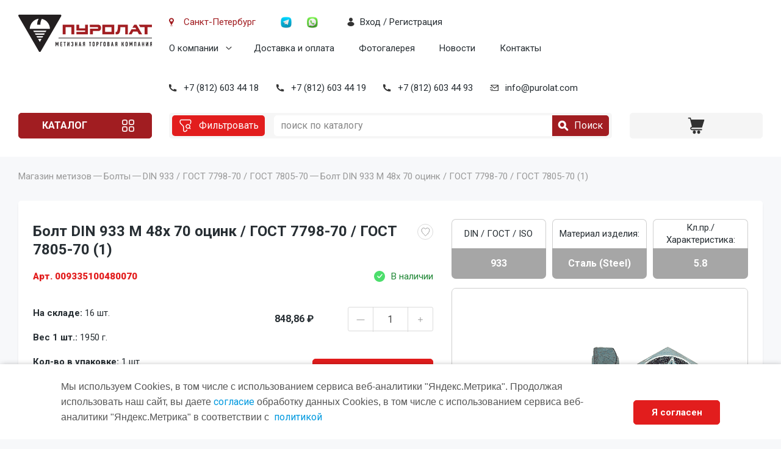

--- FILE ---
content_type: text/html; charset=utf-8
request_url: https://purolat.com/shop/bolt/DIN-933-gost-7798-70-gost-7805-70/bolt-din-933-m-48x-70-ocink-gost-7798-70-gost-7805-70-1-/
body_size: 20842
content:
<!DOCTYPE html>
<!--[if IE 8 ]>
<html class="ie ie8" lang="ru"> <![endif]-->
<!--[if (gte IE 9)|!(IE)]><!-->
<html lang="ru"> <!--<![endif]-->
<head>
    <!-- Basic Page Needs ================================================== -->
    <meta http-equiv="Content-Type" content="text/html; charset=utf-8"/>
    <title>Болт DIN  933 M 48x 70 оцинк / ГОСТ 7798-70 / ГОСТ 7805-70  (1) -  Болты купить в интернет-магазине </title>
    <meta name="Keywords" content="Болт DIN  933 M 48x 70 оцинк / ГОСТ 7798-70 / ГОСТ 7805-70  (1), , Болт DIN 933 (ГОСТ 7798-70/7805-70), купить болты с шестигранной головкой оптом в Санкт-Петербурге, ,МТК Пуролат "/>
    <meta name="Description" content="заказать Болт DIN  933 M 48x 70 оцинк / ГОСТ 7798-70 / ГОСТ 7805-70  (1) в  интернет магазине с скидкой ОПТОМ и доставкой по России"/>
    <meta name="yandex-verification" content="4e7d953b40bb8e6e"/>
    <meta name="viewport" content="width=device-width, initial-scale=1.0"/>
            <link rel="canonical" href="https://purolat.com/shop/bolt/din-933-gost-7798-70-gost-7805-70/bolt-din-933-m-48x-70-ocink-gost-7798-70-gost-7805-70-1-/"/>            <!-- rss -->
                            <link rel="alternate" type="application/rss+xml" title="МТК Пуролат" href="https://purolat.com/blog/rss/">
                <!--link href="/wa-data/public/site/themes/purolat/style.css?ver=01" rel="stylesheet"-->
    <link href="/wa-data/public/site/themes/purolat/px.min.css?v=16072025" rel="stylesheet"/>
    <link rel="shortcut icon" href="/favicon.ico"/>
    <link rel="preconnect" href="https://fonts.googleapis.com"/>
    <link rel="preconnect" href="https://fonts.gstatic.com" crossorigin/>
    <link href="https://fonts.googleapis.com/css2?family=Roboto:wght@300;400;500;700;900&display=swap"
          rel="stylesheet"/>
    <link rel="stylesheet" href="/wa-data/public/shop/themes/purolat/css/reset.min.css?v=16072025"/>
    <link rel="stylesheet" href="/wa-data/public/shop/themes/purolat/css/jquery-ui.min.css?v=16072025"/>
    <link rel="stylesheet" href="/wa-data/public/shop/themes/purolat/css/swipebox.min.css?v=16072025"/>
    <link rel="stylesheet" href="/wa-data/public/shop/themes/purolat/css/slick.min.css?v=16072025"/>
    <link rel="stylesheet" href="/wa-data/public/shop/themes/purolat/css/style.min.css?v=16072025"/>
    <link rel="stylesheet" href="/wa-data/public/shop/themes/purolat/css/add.min.css?v=16072025"/>

    <!--[if lt IE 9]>
    <script src="http://html5shim.googlecode.com/svn/trunk/html5.js"></script>
    <![endif]-->
    <meta name="wa-expert-hash" content="e4e3b93d0ba48eaa1049328aefbcd8d14b5a24d"/>
</head>

<body class="home ttt">
    
<script src="/wa-data/public/shop/themes/purolat/js/jquery.min.js"></script>
    <!-- plugin hook: 'frontend_head' -->
    
    <style type="text/css">
	.results-search-box.loading { background: url("/wa-apps/shop/plugins/yoss/img/loading-blue.gif") no-repeat scroll center 15px #fff; }
.results-search-box .loading { background: url("/wa-apps/shop/plugins/yoss/img/loading-blue.gif") no-repeat scroll center 15px #fff; height: 35px; width: 100%; } 
	.yoss-result { background-color: #fff; border: 1px solid rgba(155, 155, 155, 0.5); border-bottom-left-radius: 6px; border-bottom-right-radius: 6px; left: 0; margin: 0; max-height: 400px; min-height: 40px; overflow-x: hidden; overflow-y: auto; position: absolute; top: 36px; width: auto; z-index: 9999; }
.yoss-result.no-products { color: #444; line-height: 40px; text-align: center; width: inherit; }
.yoss-result.yoss-error { color: #de4d2c; line-height: 40px; text-align: center; width: inherit; }
.yoss-result .yoss-result-wrapper { border-bottom: 1px dotted #dbdbdb; float: left; width: 100%; }
.yoss-result .yoss-result-wrapper:last-child { border-bottom: 0 none; }
.yoss-result .yoss-result-product-count { display: block; float: left; font-size: 16px; font-weight: bold; margin: 29px 0; position: relative; text-align: center; width: 40%; }
.yoss-result .yoss-result-show-all { display: block; float: left; font-weight: normal; margin: 29px 0; position: relative; text-align: left; width: 60%; }
.yoss-result .yoss-result-left { float: left; width: 75%; }
.yoss-result .yoss-result-right { float: right; width: 25%; }
.yoss-result .product-image { float: left; height: 48px; margin: 20px 4% 30px; overflow: hidden; width: 20%; }
.yoss-result .product-image img{display: block;width: 100%;}
.yoss-result .product-name { display: block; float: left; font-size: 14px; font-weight: bold; line-height: 18px; margin: 16px 0 10px; position: relative; text-align: left; width: 72%; }
.yoss-result .product-brand, .yoss-result .product-category { color: #777; float: left; font-size: 0.8em; margin: 0 10px 0 0; position: relative; }
.yoss-result .product-brand a , .yoss-result .product-category a { color: #777; }
.yoss-result .product-price { display: block; float: left; font-size: 1.6em; font-weight: bold; margin: 20px 0 10px; text-align: center; width: 100%; }
.yoss-result .product-link { border: 1px solid; border-radius: 4px; display: inline-block; font-weight: bold; height: 26px; line-height: 26px; overflow: hidden; text-align: center; text-decoration: none; width: 85%; }
</style>

<script type="text/javascript">
	
</script>

<script type="text/javascript">
	(function ($) {
	    //yossFrontend.initModule();
	})(jQuery);
</script><script src='/wa-apps/shop/plugins/arrived/js/main.js?v3.3.4'></script>
		<script> var arrived_ignore_stock_count = 1; </script>
		<link rel='stylesheet' href='/wa-apps/shop/plugins/arrived/css/main.css?v3.3.4' /><script>$(function() { $.youcityWindows = '1'; $.youcitySearchUrl = '/shop/youcitySearch/'; $.youcityPluginUrl = '/shop/youcityGet/';});</script>





<link media="screen" type="text/css" href="/wa-apps/shop/plugins/qprdview/util/fancybox/jquery.fancybox.css" rel="stylesheet">
<script type="text/javascript" src="/wa-apps/shop/plugins/qprdview/util/fancybox/jquery.fancybox.js"></script>

<script type="text/javascript" src="/wa-apps/shop/plugins/qprdview/util/bxslider/jquery.bxslider.min.js"></script>

<script type="text/javascript">
	/**
 * fprview.frontend.js
 * Module fprviewFrontend
 */

/*global $, fprviewFrontend */

//------------------- BEGIN JQUERY FUNCTIONS ------------------
//-------------------- END JQUERY FUNCTIONS -------------------

var fprviewFrontend = (function () { "use strict";
	//---------------- BEGIN MODULE SCOPE VARIABLES ---------------
	var
		initModule;
	//----------------- END MODULE SCOPE VARIABLES ----------------

	//------------------- BEGIN PUBLIC METHODS --------------------
	initModule = function () {

		$(document).on('click', 'a.fprview-more-info,a.fprview-more-info-morez', function(event){
			event.preventDefault();
            var url = '/shop/qprdview/';
            var th = $(this);
            $.ajax({
                type: 'get',
                url: url,
                data: {
                    'id': $(this).data('id')
                },
                success: function(back) {

                    $.fancybox({
                        content:back,
                        autoSize : false,
                        width    : "1002px",
                        height   : "438px",
                        minHeight: "438px",
                        autoResize: false,
                        padding  : "0"
                    });
                }
            });
/*
			$.fancybox({
				type     : 'ajax',
				href     : $(this).attr('data-url'),
				autoSize : false,
				width    : "1002px",
				height   : "438px",
                minWidth : "1002px",
			    minHeight: "438px",
                autoResize: false,
                padding  : "0",
                ajax : {
                    type    : "GET",
                }
            });*/

					});  

		
	};

	return {
		initModule: initModule
	};
	//------------------- END PUBLIC METHODS ----------------------
}());
</script>

<script type="text/javascript">
	$(document).ready(function () {
	    fprviewFrontend.initModule();
	});
</script><link href="/wa-apps/shop/plugins/oneclick/css/oneclick.min.css" rel="stylesheet" type="text/css"><script src="/wa-apps/shop/plugins/oneclick/js/oneclick.min.js"></script><link href="/wa-apps/shop/plugins/favgoods/css/favgoods.css" rel="stylesheet" type="text/css"><script src="/wa-apps/shop/plugins/favgoods/js/favgoods.js"></script><script>var added_class = "active"; function favgoods_callback (response, button) {switch (response) 
{
	
	case "added":
	if(button.hasClass("active"))
	{
		button.removeClass("active");
	}
	else{
		button.addClass("active");
	}
	break;
	
	case "deleted":
	button.removeClass("active");
	break;
	
	case "already exists":
	alert("Этот товар уже в списке" );
	break;
	
	case "not found":
	alert("Этот товар отсутствует" );
	break;
	
	default:
	alert( "Непредвиденная ошибка" );
	
}}; window.root_url = "/shop/";</script><!-- wrap -->
<div class="wrap">
    <style>
.results-search-box.loading { background: url("/wa-apps/shop/plugins/yoss/img/loading-blue.gif") no-repeat scroll center 15px #fff; }
.results-search-box .loading { background: url("/wa-apps/shop/plugins/yoss/img/loading-blue.gif") no-repeat scroll center 15px #fff; height: 35px; width: 100%; }
</style>
<!-- header -->
<header class="header">
	<div class="inner-wrap">
		<div class="logo-wrap">
			<a href="/" class="logo">
				<img src="/wa-data/public/shop/themes/purolat//img/main/logo.svg" alt="">
			</a>
		</div>
		<div class="main-panel-wrap">
			<div class="panel-inner-wrap">
				<div class="location-wrap">
					<span class="btn-action-icon button-location">
						<span class="button-title">Санкт-Петербург</span>
					</span>
				</div>
				<div class="menu-wrap">
					<div class="popup-menu-wrap page-menu-wrap js-popup-wrap">
						<a href="" class="btn button-second btn-action-ico ico-menu btn-popup js-btn-toggle"></a>
						<div class="popup-content-block js-popup-block">
							<div class="popup-menu-wrap">
								<ul class="menu">
									<li>
										<a href="/o-kompanii/">О компании</a>
										<ul>
											<li><a href="/sertifikaty/">Сертификаты</a></li>
										</ul>
									</li>
									<li>
										<a href="/dostavka/">Доставка и оплата</a>
									</li>
									<li><a href="/photos/">Фотогалерея</a></li>
									<li><a href="/novosti/" title="Новости">Новости</a></li>
									<li><a href="/kontakty/">Контакты</a></li>
								</ul>
							</div>
						</div>
					</div>
				</div>
				<div class="soc-wrap">
					<a href="https://t.me/+79990360494" class="btn-action-ico button-soc">
						<img src="/wa-data/public/shop/themes/purolat//img/icons/soc-tg.png" alt="" />
					</a>
					<a href="https://api.whatsapp.com/send?phone=79990360494" class="btn-action-ico button-soc">
						<img src="/wa-data/public/shop/themes/purolat//img/icons/soc-wa.png" alt="" />
					</a>
				</div>
				<div class="login-wrap">
																					<a href="/login/" class="btn-action-icon button-dark button-user js-popup-open" data-popup="popup-login">
									<span class="button-title">Вход / Регистрация</span>
								</a>
								<!--a href="/signup/" class="btn-action-icon button-dark button-user1 js-popup-open" data-popup="popup-reg">
									<span class="button-title">Регистрация</span>
								</a-->
																	</div>
			</div>
			<div class="contacts-inner-wrap">
				<div class="cnt-mobile">
					<a href="tel:88126034418" class="btn button-light btn-action-ico ico-phone">+7 (812) 603 44 18</a>
				</div>
				<div class="cnt-wrap">
					<a href="tel:88126034418" class="btn-action-icon button-phone button-dark">+7 (812) 603 44 18</a>
				</div>
				<div class="cnt-wrap">
					<a href="tel:88126034419" class="btn-action-icon button-phone button-dark">+7 (812) 603 44 19</a>
				</div>
				<div class="cnt-wrap">
					<a href="tel:88126034493" class="btn-action-icon button-phone button-dark">+7 (812) 603 44 93</a>
				</div>
				<div class="cnt-wrap">
					<a href="mailto:info@purolat.com" class="btn-action-icon button-email button-dark">info@purolat.com</a>
				</div>
			</div>
		</div>
		<div class="actions-panel-wrap">
			<div class="filter-wrap active">
				<a href="" class="btn button-light">
					<span class="button-ico">
						<img src="/wa-data/public/shop/themes/purolat//img/icons/filter.svg" alt="" />
					</span>
				</a>
			</div>
			<div class="logo-actions-wrap">
				<a href="" class="logo">
					<img src="/wa-data/public/shop/themes/purolat//img/main/logo-main.png" alt="" />
				</a>
			</div>
			<div class="catalog-wrap popup-catalog-wrap page-menu-wrap js-popup-wrap">
				<a href="" class="btn button-second btn-popup js-btn-toggle">Каталог</a>
				<div class="popup-content-block js-popup-block">
					<ul class="menu">
						
														<li>
								<a href="/shop/ankera/" class="btn-action-menu">
									<span class="button-ico">
																				<img src="/wa-data/public/shop/catimg2/1037/icon/menu01.svg" alt="Анкера" title="Анкера" />
									</span>
									<span class="button-title">Анкера</span>
								</a>
																									<ul class="submenu-outer-wrap">
										<li class="submenu-inner-wrap">
											<div class="submenu-title"><a href="/shop/ankera/" class="subcat">Анкера</a></div>
																							<ul>
																											<a href="/shop/ankera/anker-klinovoy/">Анкер клиновой</a>
																																																							<a href="/shop/ankera/ankerklin-potolochnyy/">Анкер-клин потолочный</a>
																																																							<a href="/shop/ankera/ankernyy-bolt/">Анкерный болт</a>
																																																							<a href="/shop/ankera/ankernyy-bolt-dvukhraspornyy/">Анкерный болт двухраспорный</a>
																																																							<a href="/shop/ankera/ankernyy-bolt-s-gaykoy/">Анкерный болт с гайкой</a>
																																																							<a href="/shop/ankera/ankernyy-bolt-s-kolcom/">Анкерный болт с кольцом</a>
																																																							<a href="/shop/ankera/ankernyy-bolt-s-kryukom/">Анкерный болт с крюком</a>
																																																					</ul>
																					</li>
									</ul>
															</li>
						
														<li>
								<a href="/shop/bolt/" class="btn-action-menu">
									<span class="button-ico">
																				<img src="/wa-data/public/shop/catimg2/1038/icon/menu02.svg" alt="Болты" title="Болты" />
									</span>
									<span class="button-title">Болты</span>
								</a>
																									<ul class="submenu-outer-wrap">
										<li class="submenu-inner-wrap">
											<div class="submenu-title"><a href="/shop/bolt/" class="subcat">Болты</a></div>
																							<ul>
																											<a href="/shop/bolt/din_186/">DIN  186</a>
																																																							<a href="/shop/bolt/DIN-261/">DIN  261</a>
																																																							<a href="/shop/bolt/DIN-444-GOST-3033-79/">DIN  444 / ГОСТ 3033-79</a>
																																																							<a href="/shop/bolt/DIN-561/">DIN  561</a>
																																																							<a href="/shop/bolt/DIN-603/">DIN  603 / ГОСТ 7802-81</a>
																																																							<a href="/shop/bolt/din_604/">DIN  604</a>
																																																							<a href="/shop/bolt/din-607/">DIN  607 / ГОСТ 7801-81</a>
																																																							<a href="/shop/bolt/din-608/">DIN  608</a>
																																																							<a href="/shop/bolt/DIN-931-gost-7798-70-gost-7805-70/">DIN  931 / ГОСТ 7798-70 / ГОСТ 7805-70</a>
																																																							<a href="/shop/bolt/DIN-933-gost-7798-70-gost-7805-70/">DIN  933 / ГОСТ 7798-70 / ГОСТ 7805-70</a>
																																																							<a href="/shop/bolt/din-960/">DIN  960 / ГОСТ 7798-70 / ГОСТ 7805-70</a>
																																																							<a href="/shop/bolt/DIN-961/">DIN  961 / ГОСТ 7798-70 / ГОСТ 7805-70</a>
																																																							<a href="/shop/bolt/DIN-6914-EN-14399-4/">DIN 6914 / EN 14399-4</a>
																																																							<a href="/shop/bolt/DIN-6921/">DIN 6921</a>
																																																							<a href="/shop/bolt/gost-778681-lemeshnyy/">ГОСТ 7786-81 лемешный</a>
																																																							<a href="/shop/bolt/gost-7796-70/">ГОСТ 7796-70</a>
																																																							<a href="/shop/bolt/gost_52644_2006/">ГОСТ Р 52644-2006</a>
																																																					</ul>
																					</li>
									</ul>
															</li>
						
														<li>
								<a href="/shop/vint/" class="btn-action-menu">
									<span class="button-ico">
																				<img src="/wa-data/public/shop/catimg2/1047/icon/menu03.svg" alt="Винты" title="Винты" />
									</span>
									<span class="button-title">Винты</span>
								</a>
																									<ul class="submenu-outer-wrap">
										<li class="submenu-inner-wrap">
											<div class="submenu-title"><a href="/shop/vint/" class="subcat">Винты</a></div>
																							<ul>
																											<a href="/shop/vint/din-464/">DIN   464</a>
																																																							<a href="/shop/vint/DIN-84-gost-1491-80/">DIN    84 / ГОСТ 1491-80</a>
																																																							<a href="/shop/vint/DIN-85/">DIN    85</a>
																																																							<a href="/shop/vint/din-316/">DIN   316</a>
																																																							<a href="/shop/vint/DIN-404/">DIN   404</a>
																																																							<a href="/shop/vint/DIN-417-gost-1478-93/">DIN   417 / ГОСТ 1478-93</a>
																																																							<a href="/shop/vint/DIN-427-gost-18746-80/">DIN   427 / ГОСТ 18746-80</a>
																																																							<a href="/shop/vint/DIN-478/">DIN   478</a>
																																																							<a href="/shop/vint/DIN-479-gost-1482-82/">DIN   479 / ГОСТ 1482-82</a>
																																																							<a href="/shop/vint/DIN-480-gost-1486-84/">DIN   480 / ГОСТ 1486-84</a>
																																																							<a href="/shop/vint/DIN-551-gost-1477-93/">DIN   551 / ГОСТ 1477-93</a>
																																																							<a href="/shop/vint/DIN-553-gost-1476-93/">DIN   553 / ГОСТ 1476-93</a>
																																																							<a href="/shop/vint/DIN-564/">DIN   564</a>
																																																							<a href="/shop/vint/DIN-653/">DIN   653</a>
																																																							<a href="/shop/vint/DIN-912-gost-11738-84/">DIN   912 / ГОСТ 11738-84</a>
																																																							<a href="/shop/vint/DIN-913-gost-11074-93/">DIN   913 / ГОСТ 11074-93</a>
																																																							<a href="/shop/vint/DIN-914-gost-8878-93/">DIN   914 / ГОСТ 8878-93</a>
																																																							<a href="/shop/vint/DIN-915-gost-11075-93/">DIN   915 / ГОСТ 11075-93</a>
																																																							<a href="/shop/vint/DIN-916-gost-28964-91/">DIN   916 / ГОСТ 28964-91</a>
																																																							<a href="/shop/vint/din-920/">DIN   920</a>
																																																							<a href="/shop/vint/din_921/">DIN   921</a>
																																																							<a href="/shop/vint/iso_14583/">DIN   923</a>
																																																							<a href="/shop/vint/DIN-963-gost-17475-80/">DIN   963 / ГОСТ 17475-80</a>
																																																							<a href="/shop/vint/DIN-964-gost-17474-80/">DIN   964 / ГОСТ 17474-80</a>
																																																							<a href="/shop/vint/DIN-965-gost-17475-80/">DIN   965 / ГОСТ 17475-80</a>
																																																							<a href="/shop/vint/DIN-966-gost-17474-80/">DIN   966 / ГОСТ 17474-80</a>
																																																							<a href="/shop/vint/DIN-967/">DIN   967</a>
																																																							<a href="/shop/vint/din_6912/">DIN 6912</a>
																																																							<a href="/shop/vint/DIN-7500/">DIN 7500</a>
																																																							<a href="/shop/vint/din_7516/">DIN 7516</a>
																																																							<a href="/shop/vint/DIN-7984/">DIN 7984</a>
																																																							<a href="/shop/vint/DIN-7985-gost-17473-80/">DIN 7985 / ГОСТ 17473-80</a>
																																																							<a href="/shop/vint/DIN-7991-ISO-10642/">DIN 7991 / ISO 10642</a>
																																																							<a href="/shop/vint/ISO-7379/">ISO  7379</a>
																																																							<a href="/shop/vint/ISO-7380-gost-28963-91/">ISO  7380 / ГОСТ 28963-91</a>
																																																							<a href="/shop/vint/vint-konfirmat/">Винт конфирмат</a>
																																																							<a href="/shop/vint/GOST-10336-80/">ГОСТ 10336-80</a>
																																																							<a href="/shop/vint/gost_17473_80/">ГОСТ 17473-80</a>
																																																					</ul>
																					</li>
									</ul>
															</li>
						
														<li>
								<a href="/shop/gaiki/" class="btn-action-menu">
									<span class="button-ico">
																				<img src="/wa-data/public/shop/catimg2/1078/icon/menu04.svg" alt="Гайки" title="Гайки" />
									</span>
									<span class="button-title">Гайки</span>
								</a>
																									<ul class="submenu-outer-wrap">
										<li class="submenu-inner-wrap">
											<div class="submenu-title"><a href="/shop/gaiki/" class="subcat">Гайки</a></div>
																							<ul>
																											<a href="/shop/gaiki/DIN-315-gost-3032-76/">DIN   315 / ГОСТ 3032-76</a>
																																																							<a href="/shop/gaiki/DIN-439-gost-5916-70/">DIN   439 / ГОСТ 5916-70</a>
																																																							<a href="/shop/gaiki/din-467/">DIN   467</a>
																																																							<a href="/shop/gaiki/din_546/">DIN   546 круглая шлицевая</a>
																																																							<a href="/shop/gaiki/din_557/">DIN   557</a>
																																																							<a href="/shop/gaiki/DIN-562/">DIN   562</a>
																																																							<a href="/shop/gaiki/din-917/">DIN   917</a>
																																																							<a href="/shop/gaiki/DIN_928_gayka privarnaya/">DIN   928</a>
																																																							<a href="/shop/gaiki/DIN-929/">DIN   929</a>
																																																							<a href="/shop/gaiki/DIN-934-gost-5915-70-gost-5927-70/">DIN   934 / ГОСТ 5915-70 / ГОСТ 5927-70</a>
																																																							<a href="/shop/gaiki/DIN-935-gost-5918-73-gost-5932-73/">DIN   935 / ГОСТ 5918-73 / ГОСТ 5932-73</a>
																																																							<a href="/shop/gaiki/DIN-936-gost-5916-70/">DIN   936 / ГОСТ 5916-70</a>
																																																							<a href="/shop/gaiki/DIN-937-gost-5919-73-gost-5933-73/">DIN   937 / ГОСТ 5919-73 / ГОСТ 5933-73</a>
																																																							<a href="/shop/gaiki/DIN-980/">DIN   980</a>
																																																							<a href="/shop/gaiki/DIN-981/">DIN   981</a>
																																																							<a href="/shop/gaiki/DIN-982/">DIN   982</a>
																																																							<a href="/shop/gaiki/DIN-985-gost-50273-92/">DIN   985 / ГОСТ 50273-92 </a>
																																																							<a href="/shop/gaiki/DIN-1587-gost-11860-85/">DIN  1587 / ГОСТ 11860-85</a>
																																																							<a href="/shop/gaiki/DIN-1624/">DIN  1624</a>
																																																							<a href="/shop/gaiki/din-1804/">DIN  1804</a>
																																																							<a href="/shop/gaiki/DIN-6330-gost-5931-70/">DIN  6330 / ГОСТ 5931-70</a>
																																																							<a href="/shop/gaiki/DIN-6331/">DIN  6331 / ГОСТ 8918-69</a>
																																																							<a href="/shop/gaiki/DIN-6334/">DIN  6334</a>
																																																							<a href="/shop/gaiki/DIN-6923-gost-50592-93/">DIN  6923 / ГОСТ 50592-93</a>
																																																							<a href="/shop/gaiki/din_6924/">DIN  6924</a>
																																																							<a href="/shop/gaiki/din-7967/">DIN  7967</a>
																																																							<a href="/shop/gaiki/din_74361_2/">DIN 74361</a>
																																																							<a href="/shop/gaiki/gayka-zapresovochnaya/">Гайка запресовочная</a>
																																																							<a href="/shop/gaiki/GOST-11871-88/">ГОСТ 11871-88</a>
																																																							<a href="/shop/gaiki/GOST_52645_2006/">ГОСТ Р 52645-2006</a>
																																																					</ul>
																					</li>
									</ul>
															</li>
						
														<li>
								<a href="/shop/zaklepki/" class="btn-action-menu">
									<span class="button-ico">
																				<img src="/wa-data/public/shop/catimg2/1095/icon/zaklepki.svg" alt="Заклепки" title="Заклепки" />
									</span>
									<span class="button-title">Заклепки</span>
								</a>
																									<ul class="submenu-outer-wrap">
										<li class="submenu-inner-wrap">
											<div class="submenu-title"><a href="/shop/zaklepki/" class="subcat">Заклепки</a></div>
																							<ul>
																											<a href="/shop/zaklepki/DIN-660-gost-10299-80/">ГОСТ 10299-80 / ~ DIN 660</a>
																																																							<a href="/shop/zaklepki/DIN-661-gost-10300-80/">ГОСТ 10300-80 / ~ DIN 661</a>
																																																							<a href="/shop/zaklepki/DIN-7337-vitiajnaia/">DIN 7337 вытяжная</a>
																																											<li><a href="/shop/zaklepki/DIN-7337-vitiajnaia/standartnyy-bortik/">Плоский бортик</a></li>
																													<li><a href="/shop/zaklepki/DIN-7337-vitiajnaia/potaynoy-bortik/">Потайной бортик</a></li>
																																									<a href="/shop/zaklepki/din_7338/">DIN 7338</a>
																																																							<a href="/shop/zaklepki/GOST-10303-80/">ГОСТ 10303-80</a>
																																																							<a href="/shop/zaklepki/zaklepka-gayka/">Заклепка гайка</a>
																																											<li><a href="/shop/zaklepki/zaklepka-gayka/ploskiy-bortik/">Плоский бортик</a></li>
																													<li><a href="/shop/zaklepki/zaklepka-gayka/potaynoy-bortik/">Потайной бортик</a></li>
																													<li><a href="/shop/zaklepki/zaklepka-gayka/potaynoy-umenyshennyy-bortik/">Потайной уменьшенный  бортик</a></li>
																													<li><a href="/shop/zaklepki/zaklepka-gayka/shestigrannye/">Шестигранные</a></li>
																																							</ul>
																					</li>
									</ul>
															</li>
						
														<li>
								<a href="/shop/kryuki-kolca-s-metricheskoy-rezboy/" class="btn-action-menu">
									<span class="button-ico">
																				<img src="/wa-data/public/shop/catimg2/1272/icon/menu06.svg" alt="Крюки, кольца, с метрической резьбой" title="Крюки, кольца, с метрической резьбой" />
									</span>
									<span class="button-title">Крюки, кольца, с метрической резьбой</span>
								</a>
																									<ul class="submenu-outer-wrap">
										<li class="submenu-inner-wrap">
											<div class="submenu-title"><a href="/shop/kryuki-kolca-s-metricheskoy-rezboy/" class="subcat">Крюки, кольца, с метрической резьбой</a></div>
																							<ul>
																											<a href="/shop/kryuki-kolca-s-metricheskoy-rezboy/kolca-s-metricheskoy-rezboy/">Кольца с метрической резьбой</a>
																																																							<a href="/shop/kryuki-kolca-s-metricheskoy-rezboy/kryuki-s-metricheskoy-rezboy/">Крюки с метрической резьбой</a>
																																																					</ul>
																					</li>
									</ul>
															</li>
						
														<li>
								<a href="/shop/press-maslenki/" class="btn-action-menu">
									<span class="button-ico">
																				<img src="/wa-data/public/shop/catimg2/1102/icon/menu07.svg" alt="Пресс-масленки" title="Пресс-масленки" />
									</span>
									<span class="button-title">Пресс-масленки</span>
								</a>
																									<ul class="submenu-outer-wrap">
										<li class="submenu-inner-wrap">
											<div class="submenu-title"><a href="/shop/press-maslenki/" class="subcat">Пресс-масленки</a></div>
																							<ul>
																											<a href="/shop/press-maslenki/DIN-3404/">DIN 3404</a>
																																																							<a href="/shop/press-maslenki/gost-19853-74-gost-71412/">ГОСТ 19853-74 / DIN 71412</a>
																																																					</ul>
																					</li>
									</ul>
															</li>
						
														<li>
								<a href="/shop/probki/" class="btn-action-menu">
									<span class="button-ico">
																				<img src="/wa-data/public/shop/catimg2/1106/icon/menu08.svg" alt="Пробки, Разное" title="Пробки, Разное" />
									</span>
									<span class="button-title">Пробки, Разное</span>
								</a>
																									<ul class="submenu-outer-wrap">
										<li class="submenu-inner-wrap">
											<div class="submenu-title"><a href="/shop/probki/" class="subcat">Пробки, Разное</a></div>
																							<ul>
																											<a href="/shop/probki/din_99_ruchka_konicheskaya/">DIN   99 Гайка-ручка</a>
																																																							<a href="/shop/probki/din-434_2/">DIN  443</a>
																																																							<a href="/shop/probki/DIN-906/">DIN  906</a>
																																																							<a href="/shop/probki/DIN-908/">DIN  908</a>
																																																							<a href="/shop/probki/DIN-909/">DIN  909</a>
																																																							<a href="/shop/probki/DIN-910/">DIN  910</a>
																																																							<a href="/shop/probki/din_71802/">DIN 71802</a>
																																																					</ul>
																					</li>
									</ul>
															</li>
						
														<li>
								<a href="/shop/prujini-terelchatie/" class="btn-action-menu">
									<span class="button-ico">
																				<img src="/wa-data/public/shop/catimg2/1109/icon/menu09.svg" alt="Пружины тарельчатые" title="Пружины тарельчатые" />
									</span>
									<span class="button-title">Пружины тарельчатые</span>
								</a>
																									<ul class="submenu-outer-wrap">
										<li class="submenu-inner-wrap">
											<div class="submenu-title"><a href="/shop/prujini-terelchatie/" class="subcat">Пружины тарельчатые</a></div>
																							<ul>
																											<a href="/shop/prujini-terelchatie/DIN-2093-gost-3057-90/">DIN 2093 / ГОСТ 3057-90</a>
																																																					</ul>
																					</li>
									</ul>
															</li>
						
														<li>
								<a href="/shop/samorezy/" class="btn-action-menu">
									<span class="button-ico">
																				<img src="/wa-data/public/shop/catimg2/1111/icon/menu10.svg" alt="Саморезы" title="Саморезы" />
									</span>
									<span class="button-title">Саморезы</span>
								</a>
																									<ul class="submenu-outer-wrap">
										<li class="submenu-inner-wrap">
											<div class="submenu-title"><a href="/shop/samorezy/" class="subcat">Саморезы</a></div>
																							<ul>
																											<a href="/shop/samorezy/din-968/">DIN  968</a>
																																																							<a href="/shop/samorezy/din-7504/">DIN 7504</a>
																																																							<a href="/shop/samorezy/din-7976/">DIN 7976 / ISO 1479</a>
																																																							<a href="/shop/samorezy/din-7981/">DIN 7981</a>
																																																							<a href="/shop/samorezy/din-7982/">DIN 7982</a>
																																																							<a href="/shop/samorezy/gipsocarton-derevo/">Саморезы гипсокартон-дерево</a>
																																																							<a href="/shop/samorezy/gipsocarton-metall/">Саморезы гипсокартон-металл</a>
																																																							<a href="/shop/samorezy/metall/">Саморезы металл-металл, с остр.к </a>
																																																							<a href="/shop/samorezy/metallsprw/">Саморезы металл-металл, с пр/ш и остр.к </a>
																																																							<a href="/shop/samorezy/samorezy-metall-metall-s-pr-sh-i-sverlom/">Саморезы металл-металл, с пр/ш и сверлом</a>
																																																							<a href="/shop/samorezy/universalnye/">Саморезы универсальные</a>
																																											<li><a href="/shop/samorezy/universalnye/samorezy-universalnye-s-pol-g/">Саморезы универсальные с пол/г</a></li>
																													<li><a href="/shop/samorezy/universalnye/samorezy-universalnye-s-pot-g/">Саморезы универсальные с пот/г</a></li>
																																							</ul>
																					</li>
									</ul>
															</li>
						
														<li>
								<a href="/shop/stopornye-kolyca/" class="btn-action-menu">
									<span class="button-ico">
																				<img src="/wa-data/public/shop/catimg2/1116/icon/menu11.svg" alt="Стопорные кольца" title="Стопорные кольца" />
									</span>
									<span class="button-title">Стопорные кольца</span>
								</a>
																									<ul class="submenu-outer-wrap">
										<li class="submenu-inner-wrap">
											<div class="submenu-title"><a href="/shop/stopornye-kolyca/" class="subcat">Стопорные кольца</a></div>
																							<ul>
																											<a href="/shop/stopornye-kolyca/din-471/">DIN 471</a>
																																																							<a href="/shop/stopornye-kolyca/din-472/">DIN 472</a>
																																																							<a href="/shop/stopornye-kolyca/din-705/">DIN 705</a>
																																																							<a href="/shop/stopornye-kolyca/din-7993/">DIN 7993</a>
																																																							<a href="/shop/stopornye-kolyca/gost-13940/">ГОСТ 13940</a>
																																																							<a href="/shop/stopornye-kolyca/gost-13941/">ГОСТ 13941</a>
																																																							<a href="/shop/stopornye-kolyca/gost-13942/">ГОСТ 13942</a>
																																																							<a href="/shop/stopornye-kolyca/gost-13943/">ГОСТ 13943</a>
																																																					</ul>
																					</li>
									</ul>
															</li>
						
														<li>
								<a href="/shop/takelaj/" class="btn-action-menu">
									<span class="button-ico">
																				<img src="/wa-data/public/shop/catimg2/1124/icon/menu12.svg" alt="Такелаж" title="Такелаж" />
									</span>
									<span class="button-title">Такелаж</span>
								</a>
																									<ul class="submenu-outer-wrap">
										<li class="submenu-inner-wrap">
											<div class="submenu-title"><a href="/shop/takelaj/" class="subcat">Такелаж</a></div>
																							<ul>
																											<a href="/shop/takelaj/gost-4751-73/">DIN 580 / ГОСТ 4751-73</a>
																																																							<a href="/shop/takelaj/din-582/">DIN 582</a>
																																																					</ul>
																					</li>
									</ul>
															</li>
						
														<li>
								<a href="/shop/saiby/" class="btn-action-menu">
									<span class="button-ico">
																				<img src="/wa-data/public/shop/catimg2/1127/icon/menu13.svg" alt="Шайбы" title="Шайбы" />
									</span>
									<span class="button-title">Шайбы</span>
								</a>
																									<ul class="submenu-outer-wrap">
										<li class="submenu-inner-wrap">
											<div class="submenu-title"><a href="/shop/saiby/" class="subcat">Шайбы</a></div>
																							<ul>
																											<a href="/shop/saiby/gost-964978/">ГОСТ  9649-78</a>
																																																							<a href="/shop/saiby/din-93/">DIN    93</a>
																																																							<a href="/shop/saiby/gost-11371-78/">DIN   125 / ГОСТ 11371-78</a>
																																																							<a href="/shop/saiby/gost-6402-70/">DIN   127 / ГОСТ 6402-70</a>
																																																							<a href="/shop/saiby/din-137a/">DIN   137A</a>
																																																							<a href="/shop/saiby/din-432/">DIN   432</a>
																																																							<a href="/shop/saiby/gost-10450-78/">DIN   433 / ГОСТ 10450-78</a>
																																																							<a href="/shop/saiby/din-434/">DIN   434 / ГОСТ 10906-78</a>
																																																							<a href="/shop/saiby/din-435/">DIN   435 / ГОСТ 10906-78</a>
																																																							<a href="/shop/saiby/din-436/">DIN   436</a>
																																																							<a href="/shop/saiby/din-440/">DIN   440</a>
																																																							<a href="/shop/saiby/din_462/">DIN   462</a>
																																																							<a href="/shop/saiby/din-463/">DIN   463 / ГОСТ 13463-77</a>
																																																							<a href="/shop/saiby/din-988/">DIN   988</a>
																																																							<a href="/shop/saiby/din-1440/">DIN  1440 / ГОСТ 9649-78</a>
																																																							<a href="/shop/saiby/gost-8530/">DIN  5406 / ГОСТ 8530</a>
																																																							<a href="/shop/saiby/din-6319/">DIN  6319</a>
																																																							<a href="/shop/saiby/din-6340/">DIN  6340</a>
																																																							<a href="/shop/saiby/din-6796/">DIN  6796</a>
																																																							<a href="/shop/saiby/din-6797/">DIN  6797</a>
																																																							<a href="/shop/saiby/din-6798/">DIN  6798</a>
																																																							<a href="/shop/saiby/gost-11648/">DIN  6799 / ГОСТ 11648</a>
																																																							<a href="/shop/saiby/din-6916/">DIN  6916</a>
																																																							<a href="/shop/saiby/din-7349/">DIN  7349</a>
																																																							<a href="/shop/saiby/din-7603/">DIN  7603</a>
																																																							<a href="/shop/saiby/din-7980/">DIN  7980 / ГОСТ 6402-70</a>
																																																							<a href="/shop/saiby/gost-6958-78/">DIN  9021 / ГОСТ 6958-78</a>
																																																							<a href="/shop/saiby/din-25201/">DIN 25201 NORD-LOCK</a>
																																																							<a href="/shop/saiby/din-74361/">DIN 74361 C</a>
																																																							<a href="/shop/saiby/iso_7089/">ISO  7089</a>
																																																							<a href="/shop/saiby/schnorr/">SCHNORR</a>
																																																							<a href="/shop/saiby/gost_6402_70_2/">ГОСТ  6402-70</a>
																																																							<a href="/shop/saiby/gost-1090678/">ГОСТ 10906-78</a>
																																																							<a href="/shop/saiby/gost-11872-89/">ГОСТ 11872-89</a>
																																																							<a href="/shop/saiby/gost-13463-77/">ГОСТ 13463-77</a>
																																																							<a href="/shop/saiby/gost_13465_77/">ГОСТ 13465-77</a>
																																																							<a href="/shop/saiby/gost_52646_2006/">ГОСТ Р 52646-2006</a>
																																																							<a href="/shop/saiby/din_6928_iso_1479/">Шайба SPERRKANT</a>
																																																							<a href="/shop/saiby/shayba_kontaktnaya_s_nacechkami_NF_E 25_511/">Шайба контактная с насечками NF E 25-511</a>
																																																							<a href="/shop/saiby/shayba_kontaktnaya_tarelchataya_s_rifleniem_s_nogkami/">Шайба контактная с ножками SN 70093</a>
																																																					</ul>
																					</li>
									</ul>
															</li>
						
														<li>
								<a href="/shop/splinty/" class="btn-action-menu">
									<span class="button-ico">
																				<img src="/wa-data/public/shop/catimg2/1157/icon/menu14.svg" alt="Шплинты" title="Шплинты" />
									</span>
									<span class="button-title">Шплинты</span>
								</a>
																									<ul class="submenu-outer-wrap">
										<li class="submenu-inner-wrap">
											<div class="submenu-title"><a href="/shop/splinty/" class="subcat">Шплинты</a></div>
																							<ul>
																											<a href="/shop/splinty/gost-397-79/">DIN  94 / ГОСТ 397-79</a>
																																																							<a href="/shop/splinty/din-11024/">DIN 11024</a>
																																																					</ul>
																					</li>
									</ul>
															</li>
						
														<li>
								<a href="/shop/sponki/" class="btn-action-menu">
									<span class="button-ico">
																				<img src="/wa-data/public/shop/catimg2/1160/icon/menu15.svg" alt="Шпонки" title="Шпонки" />
									</span>
									<span class="button-title">Шпонки</span>
								</a>
																									<ul class="submenu-outer-wrap">
										<li class="submenu-inner-wrap">
											<div class="submenu-title"><a href="/shop/sponki/" class="subcat">Шпонки</a></div>
																							<ul>
																											<a href="/shop/sponki/gost-23360-78/">DIN 6885 / ГОСТ 23360-78</a>
																																																							<a href="/shop/sponki/gost-24071-97/">DIN 6888 / ГОСТ 24071-97</a>
																																																							<a href="/shop/sponki/gost-8787-68/">ГОСТ 8787-68 Сталь шпоночная / DIN 6880</a>
																																																					</ul>
																					</li>
									</ul>
															</li>
						
														<li>
								<a href="/shop/stangi-spilyki/" class="btn-action-menu">
									<span class="button-ico">
																				<img src="/wa-data/public/shop/catimg2/1165/icon/menu16.svg" alt="Штанги, шпильки" title="Штанги, шпильки" />
									</span>
									<span class="button-title">Штанги, шпильки</span>
								</a>
																									<ul class="submenu-outer-wrap">
										<li class="submenu-inner-wrap">
											<div class="submenu-title"><a href="/shop/stangi-spilyki/" class="subcat">Штанги, шпильки</a></div>
																							<ul>
																											<a href="/shop/stangi-spilyki/din-938/">DIN 938 / ГОСТ 22032-76</a>
																																																							<a href="/shop/stangi-spilyki/din-939/">DIN 939 / ГОСТ 22034-76</a>
																																																							<a href="/shop/stangi-spilyki/din-975/">DIN 975 / DIN 976</a>
																																																					</ul>
																					</li>
									</ul>
															</li>
						
														<li>
								<a href="/shop/stifty/" class="btn-action-menu">
									<span class="button-ico">
																				<img src="/wa-data/public/shop/catimg2/1170/icon/menu17.svg" alt="Штифты" title="Штифты" />
									</span>
									<span class="button-title">Штифты</span>
								</a>
																									<ul class="submenu-outer-wrap">
										<li class="submenu-inner-wrap">
											<div class="submenu-title"><a href="/shop/stifty/" class="subcat">Штифты</a></div>
																							<ul>
																											<a href="/shop/stifty/din-1-gost-3129-70/">DIN   1 / ГОСТ 3129-70</a>
																																																							<a href="/shop/stifty/din-7-gost-3128-70/">DIN   7 / ГОСТ 3128-70 / ISO 2338</a>
																																																							<a href="/shop/stifty/din-1470/">DIN  1470</a>
																																																							<a href="/shop/stifty/din_1471/">DIN  1471</a>
																																																							<a href="/shop/stifty/din-1472/">DIN  1472 / ISO 8745</a>
																																																							<a href="/shop/stifty/din-1473/">DIN  1473</a>
																																																							<a href="/shop/stifty/din-1474/">DIN  1474</a>
																																																							<a href="/shop/stifty/din-1475/">DIN  1475</a>
																																																							<a href="/shop/stifty/din-1481-gost-14229-93-iso-8752/">DIN  1481 / ГОСТ 14229-93 / ISO 8752</a>
																																																							<a href="/shop/stifty/din-6325-gost-24296-93/">DIN  6325 / ГОСТ 24296-93</a>
																																																							<a href="/shop/stifty/din-7343/">DIN  7343</a>
																																																							<a href="/shop/stifty/din-7346/">DIN  7346 / ISO 13337</a>
																																																							<a href="/shop/stifty/din-7978-gost-9464-79/">DIN  7978 / ГОСТ 9464-79</a>
																																																							<a href="/shop/stifty/din-7979-gost-12207-79/">DIN  7979 / ГОСТ 12207-79</a>
																																																							<a href="/shop/stifty/din-11023/">DIN 11023</a>
																																																							<a href="/shop/stifty/gost_3128_70_iso_2338/">ГОСТ 3128-70</a>
																																																					</ul>
																					</li>
									</ul>
															</li>
											</ul>
				</div>
			</div>
			<div class="search-wrap popup-search-wrap js-popup-wrap">
				<a href="" class="btn-popup btn button-second btn-action-ico ico-search js-btn-toggle"></a>
				<div class="popup-content-block js-popup-block">
					<div class="filter-action-wrap">
						<a href="" class="btn">
							<div class="button-ico">
								<img src="/wa-data/public/shop/themes/purolat/img/icons/filter.svg" alt="">
							</div>
							<div class="button-title">Фильтровать</div>
						</a>
					</div>
					<form method="get" action="/shop/new_search/" class="search frm-main-search">
						<input class="form-input" type="text" name="query"  id="search" value="" placeholder="поиск по каталогу" AUTOCOMPLETE="off"/>
						<input type="hidden" name="sort" value="name">
						<input type="hidden" name="order" value="asc">
						<button class="btn button-second  btn-action-ico ico-search" type="submit"><div class="button-title">Поиск</div></button>
					</form>
				</div>
			</div>
									
						
			<div class="cart-wrap">
				<a href="/shop/cart/" class="btn button-light  button-center ">
					<span class="button-ico">
						<img src="/wa-data/public/shop/themes/purolat//img/icons/cart.svg" alt="" />
					</span>
					
					<span class="button-title hidden">
						<span class="button-title-main">Товаров х <span class="count-mc">0</span></span>
																									<span class="button-title-info">На сумму : <span class="total-mc">0,00 </span> ₽</span>
					</span>
				</a>
			</div>
		</div>
	</div>
</header>
<!-- /header -->
    <!-- page -->
    <div class="page-full">
        <!-- plugin hook: 'frontend_header' --><div id="city_win" style="display: none;">
        <div class="grey_bg"></div>
        <div class="youcity_content">
            
            <h5>Где вы находитесь?</h5>
                        <div class="auto-city">
                                <div class="auto-city-input">
                <input type="text" name="youcity" title="Введите название города" placeholder="Введите название города" />
                    <ul id="find_city" style="display: none;">
                    </ul>
                </div>
            </div>            
            <span class="youcity-close"></span>
        </div>
        
</div>
<div class="Youcity_ask">
    <div class="wrap_youcity_ask">
        <div class="main-h6">Угадали?</div>
        <div class="button-wrap"> 
            <a href="#" class="c-button Youcity_close myYouButton" onclick="hideYoucityAsk();addYoucity();return false;" > Да </a>
            <a href="#" onclick="hideYoucityAsk();showYoucityList();return false;" class="Youcity_fancy Youcity_fancy_all c-button myYouButton"> Нет </a>
        </div>
    </div>
</div>      <!--breadcrumbs-box-->
    <div class="breadcrumbs-box">
      <ol class="menu">
        <li><a href="/">Магазин метизов</a></li>
                  <li><a href="/shop/bolt/">Болты</a></li>
                  <li><a href="/shop/bolt/DIN-933-gost-7798-70-gost-7805-70/">DIN  933 / ГОСТ 7798-70 / ГОСТ 7805-70</a></li>
                <li>Болт DIN  933 M 48x 70 оцинк / ГОСТ 7798-70 / ГОСТ 7805-70  (1)</li>
      </ol>
    </div>
    <!--/breadcrumbs-box-->
      <!--title-box-->
  <div class="title-box elm-hidden-mobiles">
        	  </div>
  <!--/title-box-->
<style>
	.text-descrip
	{
		padding:0 10px;
	}
</style>
		
    
<!--card-box-->
<div class="card-box">
	<div class="info-outer-wrap">
		<div class="title-inner-wrap">
			<div class="title-main-wrap">
				<h1 class="h1-title">Болт DIN  933 M 48x 70 оцинк / ГОСТ 7798-70 / ГОСТ 7805-70  (1)</h1>
			</div>
			<div class="title-info-wrap">
								<div class="title-art-wrap">Арт. 009335100480070</div>
								<div class="title-stock-wrap">
										<div class="elm-stock stock-icon">В наличии</div>
										<a href="" class="btn-action-ico ico-fav button-cat fav-btn" data-product-id="25398"></a>
				</div>
			</div>
		</div>
		
		<div class="info-inner-wrap">
			<div class="info-features-wrap">
				<p><b>На складе:</b> 16 шт.</p>
				<p><b>Вес 1 шт.:</b> <span class="weight-kgg">1950 г.</span></p>
				<p><b>Кол-во в упаковке:</b> 1 шт.</p>
				<p><b>Диаметр:</b> 48 мм.</p>
				<p><b>Длина:</b> 70 мм мм.</p>
				<p><b>Материал:</b> <span class="material-pc">Сталь (Steel)</span>.</p>
			</div>
			<form class="info-second-wrap purchase addtocart"  method="post" action="/shop/opt/cartadd/">
				<input type="hidden" class="isuser" value="">
				<input type="hidden" class="prodcount" value="16" />
				<input type="hidden" class="prodname" value="Болт DIN  933 M 48x 70 оцинк / ГОСТ 7798-70 / ГОСТ 7805-70  (1)" />
				<input type="hidden" name="product_id" value="25398" />
				<div class="info-price-wrap">
					<div class="price-wrap">
						<div class="elm-price">848,86 ₽</div>
					</div>
					<div class="counter-wrap">
						<div class="frm-field-counter js-counter">
							<a href="" class="btn-plus js-button-counter-plus"></a>
							<a href="" class="btn-minus js-button-counter-minus"></a>
							<input type="text" name="quantity" class="js-input-counter form-input prodquant numeric-only" max="16" step="1" min="1" value="1" />
						</div>
					</div>
				</div>
				<div class="info-actions-wrap">
					<div class="action-wrap">
						
						<!--a href="" class="btn button-border js-popup-open" data-prod="Болт DIN  933 M 48x 70 оцинк / ГОСТ 7798-70 / ГОСТ 7805-70  (1)" data-popup="popup-order">Быстрый заказ</a-->
					</div>
					<div class="action-wrap">
													<button type="submit" class="btn button-cart prdID_25398 "
									>
								<span class="button-ico" >
									<img src="/wa-data/public/shop/themes/purolat//img/icons/cart.svg" alt="в корзину" />
								</span>
																	<span class="button-title">в корзину</span>
															</button>
											</div>
				</div>
				<div class="info-stock-wrap">
									</div>
			</form>
		</div>
		<div class="total-inner-wrap">
			<div class="total-calc-wrap">
				<div class="total-calc-title">Введите вес в кг:</div>
				<div class="total-calc-input">
					<input type="text" class="wightkr form-input" value="0" />
				</div>
				<div class="total-calc-link">
					<button class="btn button-third button-clear count-count">Рассчитать</button>
				</div>
			</div>
			<div class="total-summ-wrap">
				<div class="total-summ-title">Количество:</div>
				<div class="total-summ-value">0 шт.</div>
			</div>
		</div>
	</div>
	<div class="photo-outer-wrap">
		<div class="items-inner-wrap">
			<div class="items-wrap">
				<div class="item-wrap">
					<div class="item-tile-feature">
						<div class="tile-title-wrap">
							<div class="tile-title">DIN / ГОСТ / ISO </div>
						</div>
						<div class="tile-info-wrap">
							<div class="tile-info">933</div>
						</div>
					</div>
				</div>
				<div class="item-wrap">
					<div class="item-tile-feature">
						<div class="tile-title-wrap">
							<div class="tile-title">Материал изделия:</div>
						</div>
						<div class="tile-info-wrap">
							<div class="tile-info">Сталь (Steel)</div>
						</div>
					</div>
				</div>
				<div class="item-wrap">
					<div class="item-tile-feature">
						<div class="tile-title-wrap">
							<div class="tile-title">Кл.пр./ Характеристика:</div>
						</div>
						<div class="tile-info-wrap">
							<div class="tile-info">5.8</div>
						</div>
					</div>
				</div>
			</div>
		</div>
		<div class="photo-inner-wrap">
			<a href="/wa-data/public/shop/products/98/53/25398/images/20803/20803.360x0.png" data-caption="Болт DIN  933 M 48x 70 оцинк / ГОСТ 7798-70 / ГОСТ 7805-70  (1)" class="elm-photo photo-contain fancybox2" rel="gal">
				<img itemprop="image" alt="Болт DIN  933 M 48x 70 оцинк / ГОСТ 7798-70 / ГОСТ 7805-70  (1)" title="Болт DIN  933 M 48x 70 оцинк / ГОСТ 7798-70 / ГОСТ 7805-70  (1)" src="/wa-data/public/shop/products/98/53/25398/images/20803/20803.360x234.png">
			</a>
		</div>
	</div>
</div>
<!--/card-box-->

<!--info-box-->
<div class="info-box">
	<div class="tabs-box js-tabs-nav">
		<ul class="menu">
			<li>
				<a href="" class="btn button-tab-inner" data-tab="tab-desc">
					<span class="button-title">Описание</span>
				</a>
			</li>
			<li>
				<a href="" class="btn button-tab-inner active" data-tab="tab-features">
					<span class="button-title">Технические характеристики</span>
				</a>
			</li>
		</ul>
	</div>
	<!--tab desc-->
	<div class="tab-block js-tab-block" data-tab="tab-desc">
		
	</div>
	<!--/tab desc-->
	<!--tab desc-->
	<div class="tab-block js-tab-block" data-tab="tab-features">
		<div class="photo-outer-wrap">
			<!--img src="/wa-data/public/shop/themes/purolat/img/card-s.jpg" alt=""-->
		</div>
		<!--items wrap-->
		<div class="items-outer-wrap">
			
		</div>
		<!--/items wrap-->
	</div>
	<!--/tab desc-->
</div>
<!--/info-box-->

<div class="popup-outer-box" id="popup-order">
	<div class="popup-box">
		<a href="" class="btn-action-ico ico-close js-popup-close"></a>
		<div class="popup-title-wrap">
			<div class="popup-title">Быстрый заказ</div>
			<p>Укажите телефон или e-mail, и наш менеджер свяжется с вами для уточнения деталей заказа.</p>
		</div>
		<div class="popup-content-wrap">
			<form action="/" class="frm-popup">
				<input type="hidden" name="prod" value="" />
				<div class="frm-row">
					<div class="frm-field">
						<div class="frm-field-input">
							<div class="frm-ico">
								<img src="/wa-data/public/shop/themes/purolat//img/icons/frm-user.svg" alt="">
							</div>
							<div class="field-title">Фио</div>
							<input type="text" name="name" class="form-input" placeholder="Иван Иванович">
						</div>
					</div>
				</div>
				<div class="frm-row">
					<div class="frm-field">
						<div class="frm-field-input">
							<div class="frm-ico">
								<img src="/wa-data/public/shop/themes/purolat//img/icons/frm-phone.svg" alt="">
							</div>
							<div class="field-title">Телефон</div>
							<input type="tel" name="phone" class="form-input" placeholder="+ 123-456-7890">
						</div>
					</div>
				</div>
				<div class="frm-row">
					<div class="frm-field">
						<div class="frm-field-input">
							<div class="frm-ico">
								<img src="/wa-data/public/shop/themes/purolat//img/icons/frm-email.svg" alt="">
							</div>
							<div class="field-title">E-mail</div>
							<input type="email" name="email" class="form-input" placeholder="companyname@mail.com">
						</div>
					</div>
				</div>
				<div class="frm-row row-text">
					<div class="frm-field">
						<div class="frm-field-input">
							<textarea class="form-input" name="text" placeholder="Дополнительная информация"></textarea>
						</div>
					</div>
				</div>
				<div class="frm-row-submit">
					<div class="frm-field">
						<div class="frm-select">
							<input type="checkbox" name="agree" value="1" id="popup022s">
							<label for="popup022s">Я ознакомился и принимаю <a href="">Пользовательское соглашение</a></label>
						</div>
					</div>
					<div class="frm-field">
						<button type="submit" class="btn">Отправить заявку</button>
					</div>
				</div>
			</form>
		</div>
	</div>
</div>

<script>
	
	$(function (){
	
		$(".fancybox2").fancybox({
		'type' : 'image',
		beforeShow: function () {
		 $(".fancybox-image").css({
			"width": 1200,
			"height": 1200
		});
		/*this.width = 1200;
		this.height = 1200;*/
		},
		'width' : 600,
		'height' : 400,
		'scrolling' : 'no',
		'autoSize' : true,
		helpers : {
			overlay : {
				locked : false,
				css : {
					'background' : 'rgba(0, 0, 0, 0.8)'
				}
			}
		}  
		});
		if ($('span.material-pc'))
		{
			$('span.material-pc').each(function(i, el) {
				var material = $(el).text().toUpperCase();

				var parentTr = $('.photo-outer-wrap');
				if (material.indexOf('steel'.toUpperCase()) + 1) {
					parentTr.find('.item-tile-feature .tile-info-wrap').css({'background-color': '#A6A6A6'});
				} else if (material.indexOf('SS'.toUpperCase()) + 1) {
					parentTr.find('.item-tile-feature .tile-info-wrap').css({'background-color': '#5B9BD5'});
				} else if (material.indexOf('Bronze'.toUpperCase()) + 1) {
					parentTr.find('.item-tile-feature .tile-info-wrap').css({'background-color': '#DF8745'});
				} else if (material.indexOf('Al'.toUpperCase()) + 1) {
					parentTr.find('.item-tile-feature .tile-info-wrap').css({'background-color': '#9BC2E6'});
				} else if (material.indexOf('CU'.toUpperCase()) + 1) {
					parentTr.find('.item-tile-feature .tile-info-wrap').css({'background-color': '#DF8745'});
				} else if (material.indexOf('Polyamide'.toUpperCase()) + 1) {
					parentTr.find('.item-tile-feature .tile-info-wrap').css({'background-color': '#E7E6E6'});
				} else if (material.indexOf('MS'.toUpperCase()) + 1) {
					parentTr.find('.item-tile-feature .tile-info-wrap').css({'background-color': '#FFCC00'});
				}
			});
		}
	});
	
</script> 

    </div>
    <!-- /page -->
    <!-- footer -->
<footer class="footer">
    <div class="inner-wrap">
        <div class="info-outer-wrap">
            <div class="info-wrap">
                <div class="menu-wrap">
                    <div class="footer-title"><a href="">Компания</a></div>
                    <ul class="menu">
                        <li><a href="/shop/katalog/" title="Каталог">Каталог</a></li>
                        <li><a href="/o-kompanii/" title="О компании">О компании</a></li>
                        <li><a href="/novosti/" title="Новости">Новости</a></li>
                        <li><a href="/kontakty/" title="Контакты">Контакты</a></li>
                        <li><a href="/photos/" title="Фотогалерея">Фотогалерея</a></li>
                    </ul>
                </div>
                <div class="soc-wrap">
                    <div class="footer-title"><b>Остались вопросы?</b> Пишите нам!</div>
                    <div class="soc-buttons">
						                        <a href="https://t.me/+79990360494" class="btn-action-ico button-soc">
                            <img src="/wa-data/public/shop/themes/purolat//img/icons/soc-tg.svg" alt="" />
                        </a>
                        <a href="https://api.whatsapp.com/send?phone=79990360494" class="btn-action-ico button-soc">
                            <img src="/wa-data/public/shop/themes/purolat//img/icons/soc-wa.svg" alt="" />
                        </a>
                        <a href="mailto:info@purolat.com" class="btn-action-ico button-soc">
                            <img src="/wa-data/public/shop/themes/purolat//img/icons/soc-email.svg" alt="info@purolat.com" />
                        </a>
                    </div>
                </div>
            </div>
            <div class="info-wrap">
                <div class="menu-wrap">
                    <div class="footer-title"><a href="">Покупателям</a></div>
                    <ul class="menu">
                        <li><a href="/dostavka/">Доставка и оплата</a></li>
                        <li><a href="/sertifikaty/">Сертификаты</a></li>
						<li><a href="/usloviya-obrabotki-personalnykh-dannykh/">Политика конфеденцифльности</a></li>
						<li><a href="/polzovatelskoe-soglashenie/">Пользовательское соглашение</a></li>
						
						<li><a href="/publichnaya-oferta/">Публичная оферта</a></li>
                    </ul>
                </div>
                <div class="shedule-wrap">
                    <div class="footer-title">График работы</div>
                    <p>Пн - Вс: с 10:00 до 20:00</p>
                </div>
            </div>
            <div class="info-wrap">
                <div class="footer-title">Контакты</div>
                <ul class="menu">
                    <li><a href="tel:88126034418">+7 (812) 603 44 18</a></li>
                    <li><a href="tel:88126034419">+7 (812) 603 44 19</a></li>
                    <li><a href="tel:88126034493">+7 (812) 603 44 93</a></li>
                </ul>
                <div class="address-wrap">
                    <p>199178, Санкт-Петербург,<br/>18 линия д.49</p>
                    <p><a href="mailto:info@purolat.com">info@purolat.com</a></p>
                </div>
            </div>
            <div class="info-wrap">
                <div class="logo-wrap">
                    						<a href="/" class="logo" rel="nofollow">
							<img src="/wa-data/public/shop/themes/purolat//img/main/logo-light.svg" alt="">
						</a>
                                    </div>
                <div class="copy-wrap">
<p>Copyright © 2001-2025 Пуролат. <br>All rights reserved<br/>Не является публичной офертой</p>
					<div class="studio-wrap">Сделано<a href="https://xn--90abjb3clnt.xn--p1ai/" class="studio-logo" target="_blank"><img src="/wa-data/public/shop/themes/purolat/studio.svg" alt="Сделано в ВебУспех"></a></div>
                </div>
            </div>
        </div>
    </div>
</footer>
<!-- /footer -->
<div id="cookie_notification" class="warning">
	<p>Мы используем Cookies, в том числе с использованием сервиса веб-аналитики "Яндекс.Метрика".
Продолжая использовать наш сайт, вы даете <a href="/polzovatelskoe-soglashenie/">согласие</a> обработку данных Cookies, в том числе с использованием сервиса
веб-аналитики "Яндекс.Метрика" в соответствии с &nbsp;<a class="sclink" href="/usloviya-obrabotki-personalnykh-dannykh/">политикой</a></p>
	<button class="btn cookie_accept">Я согласен</button>
</div>
    <div class="menu-overlay-wrap"></div>
    <div class="qwp"></div>
</div>

<meta property="og:type" content="website">
<meta property="og:title" content="Болт DIN  933 M 48x 70 оцинк / ГОСТ 7798-70 / ГОСТ 7805-70  (1) -  Болты купить в интернет-магазине ">
<meta property="og:image" content="https://purolat.com/wa-data/public/shop/products/98/53/25398/images/20803/20803.750x0.png">
<meta property="og:url" content="https://purolat.com/shop/bolt/DIN-933-gost-7798-70-gost-7805-70/bolt-din-933-m-48x-70-ocink-gost-7798-70-gost-7805-70-1-/">
<meta property="product:price:amount" content="848.86">
<meta property="product:price:currency" content="RUB">
<meta property="og:description" content="заказать Болт DIN  933 M 48x 70 оцинк / ГОСТ 7798-70 / ГОСТ 7805-70  (1) в  интернет магазине с скидкой ОПТОМ и доставкой по России">
<!-- Yandex.Metrika counter -->
<script type="text/javascript" >
    (function (d, w, c) {
        (w[c] = w[c] || []).push(function() {
            try {
                w.yaCounter35940930 = new Ya.Metrika2({
                    id:35940930,
                    clickmap:true,
                    trackLinks:true,
                    accurateTrackBounce:true,
                    webvisor:true
                });
            } catch(e) { }
        });

        var n = d.getElementsByTagName("script")[0],
            s = d.createElement("script"),
            f = function () { n.parentNode.insertBefore(s, n); };
        s.type = "text/javascript";
        s.async = true;
        s.src = "https://mc.yandex.ru/metrika/tag.js";

        if (w.opera == "[object Opera]") {
            d.addEventListener("DOMContentLoaded", f, false);
        } else { f(); }
    })(document, window, "yandex_metrika_callbacks2");
</script>
<noscript><div><img src="https://mc.yandex.ru/watch/35940930" style="position:absolute; left:-9999px;" alt="" /></div></noscript>
<!-- /Yandex.Metrika counter -->

	<link href="/wa-apps/shop/plugins/callb/css/callb.css?11.4.0.1081" rel="stylesheet">

		<script type="text/javascript" src="/wa-apps/shop/plugins/callb/js/jquery.maskedinput.min.js"></script>
	
	<script src="/wa-apps/shop/plugins/callb/js/callb.frontend.js?11.4.0.1081" type="text/javascript"></script>

	<script type="text/javascript">
		(function ($) {
			var localeSettings = {};
				localeSettings.text_close = 'Закрыть';
				localeSettings.error_sendmail = 'Произошла ошибка при отправке сообщения';
				localeSettings.error_name_phone = 'Заполните «Имя» и «Телефон»';

			callbFrontend.initModule("/shop/callb/", {"callb_request_limit":"10","comment_status":"on","email_of_recipient":"","email_of_sender":"","frontend_head_status":"off","id_in_html":".recall","phone_masked_input":"+7 (999) 999 99 99","privacy_checkbox_checked":"checked","privacy_checkbox_status":"on","privacy_link_text":"\u0441\u043e\u0433\u043b\u0430\u0441\u0438\u0435 \u043d\u0430 \u043e\u0431\u0440\u0430\u0431\u043e\u0442\u043a\u0443 \u043f\u0435\u0440\u0441\u043e\u043d\u0430\u043b\u044c\u043d\u044b\u0445 \u0434\u0430\u043d\u043d\u044b\u0445","privacy_link_url":"\/usloviya-obrabotki-personalnykh-dannykh\/","privacy_status":"on","privacy_text":"\u041d\u0430\u0436\u0438\u043c\u0430\u044f \u043d\u0430 \u043a\u043d\u043e\u043f\u043a\u0443 \u00ab\u041e\u0442\u043f\u0440\u0430\u0432\u0438\u0442\u044c\u00bb, \u044f \u0434\u0430\u044e","show_done":"on","status":"on","style_close_error_background":"de4d2c","style_close_ok_background":"4d9b58","style_form_background":"ffffff","style_form_height":"380","style_form_width":"400","style_header_background":"A11D21","style_header_text_color":"ffffff","style_submit_background":"A11D21","style_submit_height":"34","style_submit_text_color":"ffffff","style_submit_width":"300","style_thanks_text_color":"717171","text_comment_placeholder":"\u0412\u0430\u0448 \u043a\u043e\u043c\u043c\u0435\u043d\u0442\u0430\u0440\u0438\u0439","text_header_title":"\u041e\u0431\u0440\u0430\u0442\u043d\u044b\u0439 \u0437\u0432\u043e\u043d\u043e\u043a","text_more_thanks_message":"\u0432\u0430\u0448\u0435 \u0441\u043e\u043e\u0431\u0449\u0435\u043d\u0438\u0435 \u043e\u0442\u043f\u0440\u0430\u0432\u043b\u0435\u043d\u043e!","text_name_placeholder":"\u0412\u0430\u0448\u0435 \u0418\u043c\u044f","text_phone_placeholder":"\u0412\u0430\u0448 \u0422\u0435\u043b\u0435\u0444\u043e\u043d","text_submit_button":"\u041e\u0442\u043f\u0440\u0430\u0432\u0438\u0442\u044c","text_thanks_message":"\u0421\u043f\u0430\u0441\u0438\u0431\u043e,","update_time":"1497799189"}, localeSettings);
		})(jQuery);
	</script>
		

    <script type="text/javascript"
            src="/wa-content/js/jquery-plugins/jquery.retina.min.js?v3.6.0"></script>

<script>

	var filesadded = "";

	function loadjscssfile(filename, filetype) {
		if (filetype == "js") { /*if filename is a external JavaScript file*/
			var fileref = document.createElement('script');
			fileref.setAttribute("type", "text/javascript");
			fileref.setAttribute("src", filename);
		} else if (filetype == "css") { /*if filename is an external CSS file*/
			var fileref = document.createElement("link");
			fileref.setAttribute("rel", "stylesheet");
			/*fileref.setAttribute("as", "style");
            fileref.setAttribute("onload", "this.rel='stylesheet'");*/
			fileref.setAttribute("type", "text/css");
			fileref.setAttribute("href", filename);
		}
		if (typeof fileref != "undefined") document.getElementsByTagName("head")[0].appendChild(fileref);
	}

	function checkloadjscssfile(filename, filetype) {
		if (filesadded.indexOf("[" + filename + "]") == -1) {
			if (filetype == "js") {
				setTimeout(function () {
					loadjscssfile(filename, filetype);
					filesadded += "[" + filename + "]";
					//console.log(filename+' loaded');
				}, 5);
				/*setTimeout(function() {}, 5);*/
			} else {
				loadjscssfile(filename, filetype);
				filesadded += "[" + filename + "]";
				//console.log(filename+' loaded');
			}
		} else console.log("file already added!");
	}

	checkloadjscssfile("/wa-data/public/site/themes/purolat/fonts/ubuntu/ubuntu_font_regular_bold.min.css", "css");
	setTimeout(function () {
		checkloadjscssfile("/wa-apps/shop/plugins/qprdview/css/qprdview.frontend.css?v1.0.137", "css");
	}, 500);

</script>

<script src="/wa-data/public/shop/themes/purolat/js/jquery.cookie.min.js"></script>
<script type="text/javascript" src="/wa-data/public/shop/themes/purolat/waslidemenu/jquery.waslidemenu.min.js?v1.0.137"
        async></script>
<script src="/wa-data/public/shop/themes/purolat/js/popper.min.js"
        integrity="sha384-UO2eT0CpHqdSJQ6hJty5KVphtPhzWj9WO1clHTMGa3JDZwrnQq4sF86dIHNDz0W1"
        crossorigin="anonymous"></script>
<script src="/wa-data/public/shop/themes/purolat/js/bootstrap.min.js"
        integrity="sha384-JjSmVgyd0p3pXB1rRibZUAYoIIy6OrQ6VrjIEaFf/nJGzIxFDsf4x0xIM+B07jRM"
        crossorigin="anonymous"></script>
<script src="/wa-data/public/shop/themes/purolat/js/bootstrap-select.min.js"></script>
<script src="/wa-apps/shop/plugins/neofilter/js/frontendNeofilter.js?v=11.4.0.10811300"></script>

<script src="/wa-data/public/site/themes/purolat/js/common.js"></script>
<script>
	function getChar(event) {
		if (event.which == null) {
			if (event.keyCode < 32) return null;
			return String.fromCharCode(event.keyCode)
		}

		if (event.which != 0 && event.charCode != 0) {
			if (event.which < 32) return null;
			return String.fromCharCode(event.which)
		}

		return null;
	}

	function numericinput() {
		$('body').on('cut copy paste', '.numeric-only,.wightkr', function (e) {
			e.preventDefault();
		});
		$('body').on('keypress', '.numeric-only', function (e) {
			e = e || event;
			var chr = getChar(e);

			if (e.ctrlKey || e.altKey || chr == null) return;
			if (chr == '13') {
				console.log(chr);
				return false;
			}
			if (chr < '0' || chr > '9') return false;

			/*console.log(this.value);*/
		});
	}

	document.addEventListener("DOMContentLoaded", numericinput);

	function icq_status_pic() {
		$('img.status_icq').attr("src", "status.icq.com/online.gif?icq=456004960&img=5&rnd=%27+Math.random()+%27");
	}

	document.addEventListener("DOMContentLoaded", icq_status_pic);
</script>
<script src="/wa-data/public/shop/themes/purolat/waslidemenu/jquery.waslidemenu.min.js?v1.0.137"></script>
<!--script src="/wa-data/public/shop/themes/purolat/js/combined.js"></script-->
<script src="/wa-apps/site/js/jquery.textchange.min.js" async></script>
<script src="/wa-data/public/shop/themes/purolat/js/lazy.load.js" async></script>
    <script type="text/javascript" src="/wa-data/public/shop/themes/purolat/lazyloading.js?v1.0.137"></script>
<script src="/wa-data/public/shop/themes/purolat/js/json2.js"></script>
<script src="/wa-data/public/shop/themes/purolat/js/jquery.jcarousel.js"></script>
<!--script src="/wa-apps/shop/plugins/callb/js/jquery.maskedinput.min.js" async></script-->
<script src="/wa-apps/shop/plugins/youcity/js/youcity.js"></script>
<!--script src="/wa-apps/shop/plugins/arrived/js/main.js"></script>
<script src="/wa-apps/shop/plugins/yosli/util/nivoslider/jquery.nivo.slider.js"></script-->
<script src="/wa-data/public/shop/themes/purolat/default.shop.js"></script>
<script src="/wa-data/public/shop/themes/purolat/js/newpurolat.js"></script>
<!--script src="/wa-data/public/site/themes/purolat/js/common.js"></script-->
<!-- Google Analytics -->
<script>window.ga = window.ga || function () {
		(ga.q = ga.q || []).push(arguments)
	};
	ga.l = +new Date;
	ga('create', 'UA-83730472-1', 'auto');
	ga('send', 'pageview');</script>
<script async src='https://www.google-analytics.com/analytics.js'></script>
<!-- End Google Analytics -->
<!-- /wrap -->

<script src="/wa-data/public/shop/themes/purolat/js/jquery-ui.min.js"></script>
<script src="/wa-data/public/shop/themes/purolat/js/jquery.ui.touch-punch.min.js"></script>
<script src="/wa-data/public/shop/themes/purolat/js/slick.min.js"></script>
<script src="/wa-data/public/shop/themes/purolat/js/jquery.swipebox.min.js"></script>
<script src="/wa-data/public/shop/themes/purolat/js/scripts.js"></script>
<script src="/wa-data/public/site/themes/purolat/default.js"></script>
<div class="view-city">
    <script>
		var readyDoc = function () {
			$.youcityWindows = '1';
			$.youcitySearchUrl = '/shop/youcitySearch/';
			$.youcityPluginUrl = '/shop/youcityGet/';
		};
    </script>
            <div id="city_frontend_link">
    Ваш город -
    <a href="" class="cityName" id="city_select_link"></a>
</div>
    </div>
<script type="text/javascript">
	function checkAviable(el_) {
		var skuId = el_.data('sku'),
			sku = el_.data('sku-sku'),
			sku_name = el_.data('sku-name'),
			sku_count = parseInt(el_.data('sku-count')),
			sku_price = parseFloat(el_.data('sku-price')),
			sku_available = parseInt(el_.data('sku-available'));
		var sel = $('div.qwp');
		if (sku_available && sku_count > 0) {

			sel.find("#oneclick-button").removeAttr("disabled");
			if (sel.find(".oneclick-cost-value, .oneclick-short-cost-value").length) {
				sel.find(".oneclick-cost-value, .oneclick-short-cost-value").text(el_.data('sku-price'));
			}
			sel.find("#oneclick-short-send, #oneclick-send ").removeAttr("disabled");

		} else {
			//sel.find("#oneclick-button").attr("disabled", "disabled");
			sel.find("#oneclick-short-send, #oneclick-send ").attr("disabled", "disabled");
			sel.find(".oneclick-cost-value, .oneclick-short-cost-value").text('');
		}
	}

	$(document).ready(function () {
		//readyDoc();
		$(document).on('click', 'a.fprview-more-info,a.fprview-more-info-more', function (e) {
			e.preventDefault();
			e.stopPropagation();
			var url = '/shop/qprdview/';
			var th = $(this);

			$.ajax({
				type: 'get',
				url: url,
				data: {
					'id': $(this).data('id')
				},
				success: function (back) {
					$('div.qwp').html(back);
					checkAviable(th);
				}
			});
		});
	});
</script>
            <!--popup-outer-box-->
<div class="popup-outer-box" id="popup-login">
  <div class="popup-box popup-login">
    <a href="" class="btn-action-ico ico-close js-popup-close"></a>
    <div class="popup-content-wrap">
      <div class="popup-form-outer-wrap">
        <div class="popup-form-wrap">
			<div class="popup-title-wrap">
			  <div class="popup-title title-center">Вход</div>
			</div>
          <form action="/login/" class="frm-popup">
                        <div class="wa-login-form-wrapper wa-is-need-confirm" id="wa-login-form-wrapper692a3d5850aeb">

    <div data-action="/login/" class="js-wa-form-item">


    
    <div class="wa-info-messages" style="display: none;">
            </div>

    
    
    <div class="wa-login-form-fields js-login-form-fields-block">
                    <div class="wa-field wa-field-login " data-field-id="login" style="">
        <div class="wa-name">
            Email

            
            
        </div>
        <div class="wa-value">

                
            
    
    
    
    
                            

    
    
    
    <input class="" placeholder="Email" placeholder="Логин" title="Логин"  type="text" name="login" value="">


                            <div class="wa-edit-login-link-wrapper" style="display: none;">
                    <a href="javascript:void(0);" class="wa-edit-login-link">
                        <i class="wa-edit-login-link-icon"></i>
                        Изменить
                    </a>
                </div>
            
            
            
            
                
        </div>
    </div>
                    <div class="wa-field wa-field-password " data-field-id="password" style="">
        <div class="wa-name">
            Пароль

            
            
        </div>
        <div class="wa-value">

                
            
    
    
    
    
                            

    
    
    
    <input class="" placeholder=""  type="password" name="password" value="">


            
            
            
                            <a class="wa-login-forgotpassword-url" href="/forgotpassword/" data-type="forgotpassword">Забыли пароль?</a>
            
                
        </div>
    </div>
        
        <div class="wa-field wa-field-remember-me">
    <div class="wa-value">
        <label>
            <input type="hidden" name="remember" value="0">
            <input type="checkbox" name="remember" value="1" checked="checked"> Запомнить меня
        </label>
    </div>
</div>

        
    </div>

    <div class="wa-login-form-actions js-login-form-actions">
        <div class="wa-uncaught-errors" style="display: none;">
            </div>

        
        <div class="wa-buttons-wrapper" style="">
            <input type="hidden" name="wa_auth_login" value="1">
            <input type="submit" value="Войти" class="wa-login-submit">
            <i class="icon16 loading wa-loading" style="display: none;"></i>
        </div>

        <div class="wa-signup-url">
            Впервые у нас? <a href="/signup/" data-type="signup">Зарегистрироваться</a>
        </div>
    </div>

    


    </div>

</div>


        
    
    
                
    <script>
        ( function($) { "use strict";
            load([{"id":"wa-content-frontend-login-form-js","type":"js","uri":"\/wa-content\/js\/login\/login-frontend-form.min.js?v=11.4.0.1081"},{"id":"wa-content-frontend-login-css","type":"css","uri":"\/wa-content\/css\/login\/frontend\/login.css?v=11.4.0.1081"}]).then(init);

            function load(sources) {
                var deferred = $.Deferred();

                loader(sources).then( function() {
                    deferred.resolve();
                }, function(bad_sources) {
                    if (console && console.error) {
                        console.error("Error loading resource", bad_sources);
                    }
                    deferred.reject(bad_sources);
                });

                return deferred.promise();

                function loader(sources) {
                    var deferred = $.Deferred(),
                        counter = sources.length;

                    var bad_sources = [];

                    $.each(sources, function(i, source) {
                        switch (source.type) {
                            case "css":
                                loadCSS(source).then(onLoad, onError);
                                break;
                            case "js":
                                loadJS(source).then(onLoad, onError);
                                break;
                        }
                    });

                    return deferred.promise();

                    function loadCSS(source) {
                        var deferred = $.Deferred(),
                            promise = deferred.promise();

                        var $link = $("#" + source.id);
                        if ($link.length) {
                            promise = $link.data("promise");

                        } else {
                            $link = $("<link />", {
                                id: source.id,
                                rel: "stylesheet"
                            }).appendTo("head")
                                .data("promise", promise);

                            $link
                                .on("load", function() {
                                    deferred.resolve(source);
                                }).on("error", function() {
                                deferred.reject(source);
                            });

                            $link.attr("href", source.uri);
                        }

                        return promise;
                    }

                    function loadJS(source) {
                        var deferred = $.Deferred(),
                            promise = deferred.promise();

                        var $script = $("#" + source.id);
                        if ($script.length) {
                            promise = $script.data("promise");

                        } else {
                            var script = document.createElement("script");
                            document.getElementsByTagName("head")[0].appendChild(script);

                            $script = $(script)
                                .attr("id", source.id)
                                .data("promise", promise);

                            $script
                                .on("load", function() {
                                    deferred.resolve(source);
                                }).on("error", function() {
                                deferred.reject(source);
                            });

                            $script.attr("src", source.uri);
                        }

                        return promise;
                    }

                    function onLoad(source) {
                        counter -= 1;
                        watcher();
                    }

                    function onError(source) {
                        bad_sources.push(source);
                        counter -= 1;
                        watcher();
                    }

                    function watcher() {
                        if (counter === 0) {
                            if (!bad_sources.length) {
                                deferred.resolve();
                            } else {
                                deferred.reject(bad_sources);
                            }
                        }
                    }
                }
            }

            function init() {
                new WaFrontendLogin({
                    $wrapper: $("#wa-login-form-wrapper692a3d5850aeb"),
                    namespace: null,
                    auth_type: "user_password",
                    errors: [],
                    messages: [],
                    onetime_password_url: null,
                    locale: {"required":"\u041f\u043e\u043b\u0435 \u043e\u0431\u044f\u0437\u0430\u0442\u0435\u043b\u044c\u043d\u043e\u0435","login_required":"\u0412\u0432\u0435\u0434\u0438\u0442\u0435 \u0441\u0432\u043e\u0439 email-\u0430\u0434\u0440\u0435\u0441.","password_required":"\u041f\u0430\u0440\u043e\u043b\u044c \u043e\u0431\u044f\u0437\u0430\u0442\u0435\u043b\u0435\u043d","captcha_required":"\u041a\u0430\u043f\u0447\u0430 \u043e\u0431\u044f\u0437\u0430\u0442\u0435\u043b\u044c\u043d\u0430","sent_by_email":"(\u043e\u0442\u043f\u0440\u0430\u0432\u043b\u0435\u043d \u043f\u043e email)","sent_by_sms":"(\u043e\u0442\u043f\u0440\u0430\u0432\u043b\u0435\u043d \u0432 SMS)"},
                    is_json_mode: true,
                    need_redirects: true,
                    is_need_confirm: true,
                    oauth_adapter_sizes: []
                });
            }

        })(jQuery);
    </script>
          </form>
        </div>
        <div class="popup-login-wrap">
			<div class="popup-title-wrap">
				  <div class="popup-title title-center">Регистрация</div>
			</div>
          <!--div class="popup-login-title"></div-->
						<div class="frm-row">
				<div class="frm-field">
					<div class="frm-field-input formasignp">
						<div class="field-title">Тип</div>
						<select name="is_company" class="form-input">
							<option>Выберите тип</option>
							<option selected="" value="0">Физическое лицо</option>
							<option value="1">Компания / Юр. лицо</option>
						</select>
					</div>
				</div>
			</div>
			
			<div class="wa-signup-form-wrapper" id="wa-signup-form-wrapper650da75424de2">
				<form action="/signup/" method="post">
					<section class="wa-signup-form-fields js-signup-form-fields">
						<div class="wa-field wa-field-firstname" data-field-id="firstname" data-parent-field-id="" data-is-required="" data-ext="">
							<div class="wa-name">Имя</div>
							<div class="wa-value">
								<input class="" placeholder="" title="Имя" type="text" name="data[firstname]" value="" />
							</div>
						</div>

						<div class="wa-field wa-field-email" data-field-id="email" data-parent-field-id="" data-is-required="1" data-ext="">
							<div class="wa-name">Email *</div>
							<div class="wa-value">
								<p><input class="" placeholder="" title="Email" type="text" name="data[email]" value="" /></p>
							</div>
						</div>

						<div class="wa-field wa-field-password" data-field-id="password" data-parent-field-id="" data-is-required="1" data-ext="">
							<div class="wa-name">Пароль *</div>
							<div class="wa-value">
								<input class="" placeholder="" type="password" name="data[password]" value="" />
							</div>
						</div>

						<div class="wa-field wa-field-password_confirm" data-field-id="password_confirm" data-parent-field-id="" data-is-required="1" data-ext="">
							<div class="wa-name">Подтвердите пароль *</div>
							<div class="wa-value">
								<input type="password" name="data[password_confirm]" />
							</div>
						</div>
<script src="https://captcha-api.yandex.ru/captcha.js" onload="onloadFunction()" defer></script>

<div id="captcha-container" class="smart-captcha" data-sitekey="ysc1_oBIp4mRtvSbqAgerKEUWqhWo0zIry5234RKUr4QCb40cac07"></div>
<script>
    function onloadFunction() {
        if (!window.smartCaptcha) {
            return;
        }

        $(window).trigger('wa_smartcaptcha_loaded');
    }
</script>

						<div class="wa-field wa-field-terms-accepted">
							<div class="wa-value">
								<label>
									<input type="checkbox" name="data[terms_accepted]" value="1" />
									Я соглашаюсь с <a href="/usloviya-obrabotki-personalnykh-dannykh/" target="_blank">политикой обработки персональных данных</a>
								</label>
							</div>
						</div>
					</section>

					<section class="wa-signup-form-actions js-signup-form-actions">
						<div class="wa-uncaught-errors" style="display: none;"></div>

						<div class="wa-buttons-wrapper">
							<input type="submit" value="Регистрация" />
							<i class="icon16 loading wa-loading" style="display: none;"></i>
						</div>

						<div class="wa-login-url">Уже регистрировались? <a href="/login/" data-type="login">Вход</a></div>
					</section>
				</form>

				<script>
					(function ($) {
						"use strict";
						load([{ id: "wa-content-signup-js", type: "js", uri: "\/wa-content\/js\/signup\/signup.js?v=2.5.29.1695393620" }]).then(init);

						function load(sources) {
							var deferred = $.Deferred();

							loader(sources).then(
								function () {
									deferred.resolve();
								},
								function (bad_sources) {
									if (console && console.error) {
										console.error("Error loading resource", bad_sources);
									}
									deferred.reject(bad_sources);
								}
							);

							return deferred.promise();

							function loader(sources) {
								var deferred = $.Deferred(),
									counter = sources.length;

								var bad_sources = [];

								$.each(sources, function (i, source) {
									switch (source.type) {
										case "css":
											loadCSS(source).then(onLoad, onError);
											break;
										case "js":
											loadJS(source).then(onLoad, onError);
											break;
									}
								});

								return deferred.promise();

								function loadCSS(source) {
									var deferred = $.Deferred(),
										promise = deferred.promise();

									var $link = $("#" + source.id);
									if ($link.length) {
										promise = $link.data("promise");
									} else {
										$link = $("<link />", {
											id: source.id,
											rel: "stylesheet",
										})
											.appendTo("head")
											.data("promise", promise);

										$link
											.on("load", function () {
												deferred.resolve(source);
											})
											.on("error", function () {
												deferred.reject(source);
											});

										$link.attr("href", source.uri);
									}

									return promise;
								}

								function loadJS(source) {
									var deferred = $.Deferred(),
										promise = deferred.promise();

									var $script = $("#" + source.id);
									if ($script.length) {
										promise = $script.data("promise");
									} else {
										var script = document.createElement("script");
										document.getElementsByTagName("head")[0].appendChild(script);

										$script = $(script).attr("id", source.id).data("promise", promise);

										$script
											.on("load", function () {
												deferred.resolve(source);
											})
											.on("error", function () {
												deferred.reject(source);
											});

										$script.attr("src", source.uri);
									}

									return promise;
								}

								function onLoad(source) {
									counter -= 1;
									watcher();
								}

								function onError(source) {
									bad_sources.push(source);
									counter -= 1;
									watcher();
								}

								function watcher() {
									if (counter === 0) {
										if (!bad_sources.length) {
											deferred.resolve();
										} else {
											deferred.reject(bad_sources);
										}
									}
								}
							}
						}

						function init() {
							new WaSignup({
								$wrapper: $("#wa-signup-form-wrapper650da75424de2").removeAttr("style"),
								namespace: "data",
								locale: {
									required: "\u041f\u043e\u043b\u0435 \u043e\u0431\u044f\u0437\u0430\u0442\u0435\u043b\u044c\u043d\u043e\u0435",
									onetime_password_required:
										"\u0427\u0442\u043e\u0431\u044b \u0437\u0430\u0432\u0435\u0440\u0448\u0438\u0442\u044c \u0440\u0435\u0433\u0438\u0441\u0442\u0440\u0430\u0446\u0438\u044e, \u0432\u0432\u0435\u0434\u0438\u0442\u0435 \u043a\u043e\u0434 \u043f\u043e\u0434\u0442\u0432\u0435\u0440\u0436\u0434\u0435\u043d\u0438\u044f",
									confirmation_code_required:
										"\u0427\u0442\u043e\u0431\u044b \u0437\u0430\u0432\u0435\u0440\u0448\u0438\u0442\u044c \u0440\u0435\u0433\u0438\u0441\u0442\u0440\u0430\u0446\u0438\u044e, \u0432\u0432\u0435\u0434\u0438\u0442\u0435 \u043a\u043e\u0434 \u043f\u043e\u0434\u0442\u0432\u0435\u0440\u0436\u0434\u0435\u043d\u0438\u044f",
									captcha_required: "\u041a\u0430\u043f\u0447\u0430 \u043e\u0431\u044f\u0437\u0430\u0442\u0435\u043b\u044c\u043d\u0430",
									sent_by_email: "(\u043e\u0442\u043f\u0440\u0430\u0432\u043b\u0435\u043d \u043f\u043e email)",
									sent_by_sms: "(\u043e\u0442\u043f\u0440\u0430\u0432\u043b\u0435\u043d \u0432 SMS)",
								},
								timeout: 60,
								url: "\/signup\/",
								is_onetime_password_auth_type: false,
								is_need_confirm: false,
								need_redirects: true,
								contact_type: "person",
							});
						}
					})(jQuery);
				</script>
			</div>

        </div>
      </div>
    </div>
  </div>
</div>
<!--/popup-outer-box-->
                <!--popup-outer-box-->
<div class="popup-outer-box" id="popup-forgot-password">
  <div class="popup-box popup-login">
    <a href="" class="btn-action-ico ico-close js-popup-close"></a>
    <div class="popup-title-wrap">
      <div class="popup-title">Восстановление пароля</div>
    </div>
    <div class="popup-content-wrap">
      <div class="popup-form-outer-wrap">
        <div class="popup-form-wrap">
			<div class="wa-forgotpassword-form-wrapper" id="wa-forgotpassword-form-wrapper692a3d5852ccd">

    <form action="/forgotpassword/" method="post">

    
    <div class="wa-info-messages" style="display: none;">
            </div>

    <section class="wa-forgotpassword-form-fields js-forgotpassword-form-fields">
        <div class="wa-field wa-field-login" data-field-id="login">
            <div class="wa-name">Email</div>
            <div class="wa-value">
                                                <input type="text" name="login"
                       value=""
                       autocomplete="off"
                       placeholder="Email">
                <div class="wa-forgotpassword-button">
                    <input class="gray" type="submit" value="Восстановить пароль">
                </div>
                <div class="wa-edit-login-link-wrapper" style="display: none;">
                    <a href="javascript:void(0);" class="wa-edit-login-link">
                        <i class="wa-edit-login-link-icon"></i>
                        Изменить
                    </a>
                </div>
            </div>
        </div>

        <div class="wa-field wa-field-confirmation-code" style="display: none;" data-field-id="confirmation_code">
            <div class="wa-name">
                Код подтверждения

                
                
            </div>
            <div class="wa-value">
                <input class="wa-confirmation-code" name="confirmation_code" type="text" autocomplete="new-password">
                <div class="wa-confirmation-code-input-message"></div>
                <div class="wa-send-again-confirmation-code-link-wrapper" style="display: none">
                    <a href="javascript:void(0);" class="wa-send-again-confirmation-code-link">Выслать еще раз</a>
                    <i class="wa-send-again-confirmation-code-link-loading icon16 loading" style="display: none;"></i>
                </div>
            </div>

            <div class="wa-value wa-confirmation-code-input-submit-wrapper">
                <button class="blue wa-confirmation-code-input-submit">Подтвердить и сменить пароль</button>
                <i class="icon16 loading wa-loading wa-confirmation-code-input-submit-loading" style="display: none;"></i>
            </div>
        </div>

        
    </section>

    <section class="wa-forgotpassword-form-actions js-forgotpassword-form-actions">
        <div class="wa-uncaught-errors" style="display: none;">
            </div>

        <div class="wa-login-url">
            Вспомнили пароль? <a href="/login/" data-type="login">Вход</a>
        </div>
    </section>

    
</form>

</div>


                    
    
    
    
                
    <script>
        ( function($) { "use strict";
            load([{"id":"wa-content-frontend-forgotpassword-form-js","type":"js","uri":"\/wa-content\/js\/login\/forgotpassword-frontend-form.min.js?v=11.4.0.1081"},{"id":"wa-content-frontend-forgotpassword-css","type":"css","uri":"\/wa-content\/css\/login\/frontend\/forgot-password.css?v=11.4.0.1081"}]).then(init);

            function load(sources) {
                var deferred = $.Deferred();

                loader(sources).then( function() {
                    deferred.resolve();
                }, function(bad_sources) {
                    if (console && console.error) {
                        console.error("Error loading resource", bad_sources);
                    }
                    deferred.reject(bad_sources);
                });

                return deferred.promise();

                function loader(sources) {
                    var deferred = $.Deferred(),
                        counter = sources.length;

                    var bad_sources = [];

                    $.each(sources, function(i, source) {
                        switch (source.type) {
                            case "css":
                                loadCSS(source).then(onLoad, onError);
                                break;
                            case "js":
                                loadJS(source).then(onLoad, onError);
                                break;
                        }
                    });

                    return deferred.promise();

                    function loadCSS(source) {
                        var deferred = $.Deferred(),
                            promise = deferred.promise();

                        var $link = $("#" + source.id);
                        if ($link.length) {
                            promise = $link.data("promise");

                        } else {
                            $link = $("<link />", {
                                id: source.id,
                                rel: "stylesheet"
                            }).appendTo("head")
                                .data("promise", promise);

                            $link
                                .on("load", function() {
                                    deferred.resolve(source);
                                }).on("error", function() {
                                deferred.reject(source);
                            });

                            $link.attr("href", source.uri);
                        }

                        return promise;
                    }

                    function loadJS(source) {
                        var deferred = $.Deferred(),
                            promise = deferred.promise();

                        var $script = $("#" + source.id);
                        if ($script.length) {
                            promise = $script.data("promise");

                        } else {
                            var script = document.createElement("script");
                            document.getElementsByTagName("head")[0].appendChild(script);

                            $script = $(script)
                                .attr("id", source.id)
                                .data("promise", promise);

                            $script
                                .on("load", function() {
                                    deferred.resolve(source);
                                }).on("error", function() {
                                deferred.reject(source);
                            });

                            $script.attr("src", source.uri);
                        }

                        return promise;
                    }

                    function onLoad(source) {
                        counter -= 1;
                        watcher();
                    }

                    function onError(source) {
                        bad_sources.push(source);
                        counter -= 1;
                        watcher();
                    }

                    function watcher() {
                        if (counter === 0) {
                            if (!bad_sources.length) {
                                deferred.resolve();
                            } else {
                                deferred.reject(bad_sources);
                            }
                        }
                    }
                }
            }

            function init() {
                new WaFrontendForgotPassword({
                    $wrapper: $("#wa-forgotpassword-form-wrapper692a3d5852ccd"),
                    namespace: null,
                    errors: [],
                    messages: [],
                    login_url: "\/login\/",
                    locale: {"required":"\u041f\u043e\u043b\u0435 \u043e\u0431\u044f\u0437\u0430\u0442\u0435\u043b\u044c\u043d\u043e\u0435","login_required":"\u0412\u0432\u0435\u0434\u0438\u0442\u0435 \u0441\u0432\u043e\u0439 email-\u0430\u0434\u0440\u0435\u0441.","password_required":"\u041f\u0430\u0440\u043e\u043b\u044c \u043d\u0435 \u043c\u043e\u0436\u0435\u0442 \u0431\u044b\u0442\u044c \u043f\u0443\u0441\u0442\u044b\u043c","timeout":"\u041d\u0435\u043b\u044c\u0437\u044f \u0432\u043e\u0441\u0441\u0442\u0430\u043d\u0430\u0432\u043b\u0438\u0432\u0430\u0442\u044c \u043f\u0430\u0440\u043e\u043b\u044c \u0441\u043b\u0438\u0448\u043a\u043e\u043c \u0447\u0430\u0441\u0442\u043e.  \u041f\u043e\u0432\u0442\u043e\u0440\u0438\u0442\u0435 \u0447\u0435\u0440\u0435\u0437 60 \u0441\u0435\u043a\u0443\u043d\u0434.","timeout_template":"\u041d\u0435\u043b\u044c\u0437\u044f \u0432\u043e\u0441\u0441\u0442\u0430\u043d\u0430\u0432\u043b\u0438\u0432\u0430\u0442\u044c \u043f\u0430\u0440\u043e\u043b\u044c \u0441\u043b\u0438\u0448\u043a\u043e\u043c \u0447\u0430\u0441\u0442\u043e.  \u041f\u043e\u0432\u0442\u043e\u0440\u0438\u0442\u0435 \u0447\u0435\u0440\u0435\u0437 %d \u0441\u0435\u043a\u0443\u043d\u0434.","login_page":"\u0412\u0435\u0440\u043d\u0443\u0442\u044c\u0441\u044f \u043d\u0430 \u0441\u0442\u0440\u0430\u043d\u0438\u0446\u0443 \u0432\u0445\u043e\u0434\u0430","captcha_required":"\u041a\u0430\u043f\u0447\u0430 \u043e\u0431\u044f\u0437\u0430\u0442\u0435\u043b\u044c\u043d\u0430","confirmation_code_required":"\u0412\u0432\u0435\u0434\u0438\u0442\u0435 \u043a\u043e\u0434 \u043f\u043e\u0434\u0442\u0432\u0435\u0440\u0436\u0434\u0435\u043d\u0438\u044f, \u0447\u0442\u043e\u0431\u044b \u0437\u0430\u0432\u0435\u0440\u0448\u0438\u0442\u044c \u043f\u0440\u043e\u0446\u0435\u0434\u0443\u0440\u0443."},
                    is_json_mode: true,
                    need_redirects: true
                });
            }

        })(jQuery);
    </script>
        </div>
        <div class="popup-login-wrap">
          <div class="popup-login-title">Войти как пользователь</div>
                    <script type="text/javascript">$(function () {var window_sizes = {"webasystID":{"width":800,"height":600}};$("div.wa-auth-adapters a").click(function () {var $link = $(this),href = $link.attr('href'),id = $link.data('id'),width = window_sizes[id].width || 600,height = window_sizes[id].height || 500,left = (screen.width - width) / 2,top = (screen.height - height) / 2;window.open(href, 'oauth',"width=" + width + ",height=" + height + ",left=" + left + ",top=" + top +",status=no,toolbar=no,menubar=no");return false;});});</script>

        </div>
      </div>
    </div>
  </div>
</div>
<!--/popup-outer-box-->

<script>
	$(function(){
		$(document).on('click','a.wa-login-forgotpassword-url', function(e){
			e.preventDefault();
			$('div.popup-outer-box').removeClass('active');
			$('#popup-forgot-password').addClass('active');
			
		});
		/*
		$(document).on('click','.popup-outer-box.active .wa-login-url a', function(e){
			e.preventDefault();
			$('div.popup-outer-box.active').removeClass('active');
			$('#popup-login').addClass('active');
		});
		
		$(document).on('click','.popup-outer-box.active .wa-signup-url a', function(e){
			e.preventDefault();
			$('div.popup-outer-box.active').removeClass('active');
			$('#popup-reg').addClass('active');
		});
		*/
	});
</script>

    </body>
</html>



--- FILE ---
content_type: text/css
request_url: https://purolat.com/wa-data/public/site/themes/purolat/px.min.css?v=16072025
body_size: 475
content:
.px-comp-wrap{display:flex;flex-direction:column}.px-h1{font-size:13px!important;line-height:21px!important;color:#000!important;font-family:"Ubuntu"!important;font-weight:700!important}.px-comp-wrap ul .px-li span,.px-p,strong.h1{font-size:13px;line-height:21px;font-family:"Ubuntu"}.px-p,strong.h1{color:#010101!important}.px-benefits{display:flex;flex-wrap:wrap}.px-benefits-item,.px-item-img{display:flex;justify-content:center}.px-benefits-item{width:33.3%;flex-direction:column;margin:20px 0}.px-item-img{min-height:60px;margin-bottom:10px}.px-item-desc,.px-item-title{font-family:"Ubuntu";text-align:center}.px-item-title{padding:5px 20px;font-size:12px;text-transform:uppercase;line-height:21px;color:#000;font-weight:700}.px-item-desc{padding:5px;font-size:13px;line-height:16px;color:#7d7d7d;font-weight:400}.px-comp-wrap ul li{list-style:none}.px-comp-wrap ul .px-li{position:relative;margin-left:15px}.px-comp-wrap ul .px-li:before{background-color:#a11d21;width:4px;height:8px;top:7px;padding:0 2px;border-radius:100%;margin-left:-12px;position:absolute;content:""}.px-comp-wrap ul .px-li span{color:#010101}.px-certificate{display:flex;flex-wrap:wrap}.px-cert-item{width:33.3%;display:flex;flex-direction:column;align-items:center}.px-cert-img img{display:inline-block;width:100%}@media (max-width:770px){.px-h1{text-align:center}.px-comp-wrap ul .px-li:before{margin-left:-12px}.px-cat-wrap .px-cat-item{max-height:120px}}
/*# sourceMappingURL=px.min.css.map */

--- FILE ---
content_type: text/css
request_url: https://purolat.com/wa-data/public/shop/themes/purolat/css/reset.min.css?v=16072025
body_size: 975
content:
a,abbr,acronym,address,applet,article,aside,audio,b,big,blockquote,body,canvas,caption,center,cite,code,dd,del,details,dfn,div,dl,dt,em,embed,fieldset,figcaption,figure,footer,form,h1,h2,h3,h4,h5,h6,header,hgroup,html,i,iframe,ins,kbd,label,legend,li,mark,menu,nav,object,output,p,pre,q,ruby,s,samp,section,small,span,strike,strong,sub,summary,sup,table,tbody,td,tfoot,th,thead,time,tr,tt,u,var,video{margin:0;padding:0;border:0;font-size:100%;vertical-align:baseline;font-family:"Roboto",sans-serif}img{margin:0;padding:0}img,ol,ul{font-size:100%;vertical-align:baseline;font-family:"Roboto",sans-serif}body{-webkit-overflow-scrolling:touch}*,:after,:before{-webkit-box-sizing:border-box;box-sizing:border-box;-webkit-transform-origin:50% 50%;transform-origin:50% 50%}hr{-webkit-box-sizing:content-box;box-sizing:content-box;height:0}article,aside,details,figcaption,figure,footer,header,hgroup,main,menu,nav,section,summary{display:block}[hidden]{display:none}a,a:active,a:hover,li{outline:0!important}img,ol,ul{border:0}button::-moz-focus-inner{padding:0;border:0}.btn,button,input[type=submit]{display:-webkit-inline-box;display:-ms-inline-flexbox;display:inline-flex;-webkit-box-align:center;-ms-flex-align:center;align-items:center;-webkit-box-pack:center;-ms-flex-pack:center;justify-content:center;-ms-flex-negative:0;flex-shrink:0;position:relative;-webkit-appearance:none;cursor:pointer;outline:0;margin:0;max-width:100%;overflow:hidden;text-overflow:ellipsis;white-space:nowrap;text-align:center;font-family:"Roboto",sans-serif;-webkit-transition:all ease .3s;transition:all ease .3s;text-decoration:none}input[type=color],input[type=date],input[type=datetime-local],input[type=datetime],input[type=email],input[type=month],input[type=number],input[type=password],input[type=range],input[type=search],input[type=tel],input[type=text],input[type=time],input[type=url],input[type=week],select,textarea{display:block;width:100%;outline:0;font-family:"Roboto",sans-serif;-webkit-appearance:none}input[type=color]::-ms-clear,input[type=date]::-ms-clear,input[type=datetime-local]::-ms-clear,input[type=datetime]::-ms-clear,input[type=email]::-ms-clear,input[type=month]::-ms-clear,input[type=number]::-ms-clear,input[type=password]::-ms-clear,input[type=range]::-ms-clear,input[type=search]::-ms-clear,input[type=tel]::-ms-clear,input[type=text]::-ms-clear,input[type=time]::-ms-clear,input[type=url]::-ms-clear,input[type=week]::-ms-clear,select::-ms-clear,textarea::-ms-clear{display:none}textarea{overflow:auto;resize:none}blockquote,q{quotes:none}blockquote:after,blockquote:before,q:after,q:before{content:none}table{border-collapse:collapse;border-spacing:0;width:100%}a{-webkit-transition-property:all;transition-property:all;-webkit-transition-timing-function:ease;transition-timing-function:ease;-webkit-transition-duration:.1s;transition-duration:.1s}ol,ul{list-style-type:none;margin:0;padding:0}
/*# sourceMappingURL=reset.min.css.map */

--- FILE ---
content_type: text/css
request_url: https://purolat.com/wa-data/public/shop/themes/purolat/css/style.min.css?v=16072025
body_size: 28094
content:
@charset "UTF-8";:root{--clr-base:#888;--clr-base-dark:#484848;--clr-title:#272e33;--clr-att:#e21d1d;--clr-att-hover:#a11d21;--clr-att-second:#2e94ce;--clr-link:#0099df;--clr-link-hover:#59bfee;--clr-light:#888;--clr-border:#e2e2e2;--min:360px;--max:1600px;--paddingContainer:15px;font-size:10px}.elm-hidden{display:none}.filter-dark{-webkit-filter:brightness(0) grayscale(1);filter:brightness(0) grayscale(1)}.filter-white{-webkit-filter:brightness(0) invert(1);filter:brightness(0) invert(1)}.filter-dark-light{-webkit-filter:brightness(0) grayscale(1) opacity(.8);filter:brightness(0) grayscale(1) opacity(.8)}body{color:var(--clr-base);background:#f7f8fa;font-size:16px;line-height:1.6}.bq-text,blockquote,ol,p,table,ul{position:relative;margin-bottom:1.125em}.bq-text img,blockquote img,ol img,p img,table img,ul img{max-width:100%}.bq-text:last-child,blockquote:last-child,ol:last-child,p:last-child,table:last-child,ul:last-child{margin-bottom:0!important}li{position:relative;padding-left:20px;margin-bottom:1.5625em}li:before{content:"";width:4px;height:4px;border-radius:2px;position:absolute;top:.8em;display:block;background-color:currentColor;margin-top:-2px;margin-left:-2px;left:10px}ol{counter-reset:li;list-style-type:decimal;list-style-position:outside;padding-left:20px}ol li:before{display:none}a{color:var(--clr-link)}a,a:hover{text-decoration:none}a:hover{color:var(--clr-link-hover)}.link-main,a.link-main{text-decoration:none;border-bottom:1px solid}.link-phone{white-space:nowrap}.h1-title,.h2-title,.h3-title,.h4-title,.h5-title,.h6-title,h1,h2,h3,h4,h5,h6{display:block;position:relative;font-weight:700;margin:1em 0;color:var(--clr-title)}.h1-title:first-child,.h2-title:first-child,.h3-title:first-child,.h4-title:first-child,.h5-title:first-child,.h6-title:first-child,h1:first-child,h2:first-child,h3:first-child,h4:first-child,h5:first-child,h6:first-child{margin-top:0}.h1-title,h1{font-size:24px;line-height:1.3}.h1-title.title-large,h1.title-large{font-size:30px}.title-decor{padding-bottom:1em;position:relative}.title-decor:before{content:"";display:block;width:63px;height:5px;background-color:var(--clr-att);position:absolute;bottom:0;left:0}.text-att,.title-att{color:var(--clr-att)}.text-light,.title-light{color:var(--clr-light)}.text-center,.title-center{text-align:center}.title-head-wrap{margin-bottom:40px;display:-webkit-box;display:-ms-flexbox;display:flex}.title-head-wrap .h1-title,.title-head-wrap h1{margin:0 0 .3em}.title-head-wrap .h1-title:last-child,.title-head-wrap h1:last-child{margin-bottom:0}.slider-box{margin-bottom:50px;position:relative}.slider-box .title-head-wrap{padding-right:160px;min-height:60px;-webkit-box-align:center;-ms-flex-align:center;align-items:center}.slider-box .ico-arrow{position:absolute;top:0;right:0;z-index:2}.slider-box .ico-arrow-prev{right:90px}.slider-box .slider,.slider-box .slider-wrap{position:static}table{width:100%;margin-bottom:40px}table.tbl-main{color:var(--clr-title)}table.tbl-main.tbl-light tbody td,table.tbl-main.tbl-light tbody th{color:var(--clr-base-dark)}table.tbl-main thead{border-top:1px solid #e0e0e0;border-bottom:1px solid #e0e0e0}table.tbl-main thead td,table.tbl-main thead th{font-weight:700;color:var(--clr-base-dark);padding-top:15px;padding-bottom:15px}table.tbl-main tr:nth-child(2n) td,table.tbl-main tr:nth-child(2n) th{background-color:#f7f7f7}table.tbl-main .td-line{white-space:nowrap}table.tbl-main td,table.tbl-main th{font-size:16px;line-height:1.6;padding:2.6rem;text-align:left;vertical-align:top;font-weight:400;border:none;background-color:transparent}table.tbl-main td:first-child,table.tbl-main th:first-child{padding-left:4rem}table.tbl-main a{display:inline-block;vertical-align:middle}table.tbl-main a:not(:hover){color:#2e94ce}table.tbl-main .btn-action-ico{width:20px;height:20px;display:inline-block;vertical-align:middle}.bq-text,blockquote{background:#f6f6f6;border-radius:7px;display:block;position:relative;padding:30px 3rem 30px 6.6rem;margin:6rem 0}.bq-text:first-child,blockquote:first-child{margin-top:0}.bq-text:last-child,blockquote:last-child{margin-bottom:0}.bq-text:before,blockquote:before{content:"";position:absolute;top:22px;bottom:22px;left:30px;left:3rem;width:3px;background-color:var(--clr-att-hover)}@media (max-width:1399px){:root{font-size:9.5px}}@media (max-width:1199px){:root{font-size:9px}}@media (max-width:1023px){:root{font-size:8px}table.tbl-main td,table.tbl-main th{padding:15px 15px 15px 0}table.tbl-main td:first-child,table.tbl-main th:first-child{padding-left:15px}}@media (max-width:767px){:root{font-size:7px}table.tbl-main{color:var(--clr-base-dark)}table.tbl-main.tbl-adaptive{display:block;position:relative}table.tbl-main.tbl-adaptive[data-first="3"] td:nth-child(3),table.tbl-main.tbl-adaptive[data-first="3"] th:nth-child(3){-webkit-box-ordinal-group:2;-ms-flex-order:1;order:1}table.tbl-main.tbl-adaptive thead{display:none}table.tbl-main.tbl-adaptive tbody,table.tbl-main.tbl-adaptive td,table.tbl-main.tbl-adaptive th,table.tbl-main.tbl-adaptive tr{display:block;width:100%;min-width:100%;max-width:100%;width:100%\9;float:left\9;position:relative;overflow:hidden;padding:0}table.tbl-main.tbl-adaptive tr{display:-webkit-box;display:-ms-flexbox;display:flex;-webkit-box-orient:vertical;-webkit-box-direction:normal;-ms-flex-direction:column;flex-direction:column;margin-bottom:10px;border:1px solid #dadada;border-radius:5px;padding:10px}table.tbl-main.tbl-adaptive tr:nth-child(2n){background-color:#f6f6f6}table.tbl-main.tbl-adaptive tr td,table.tbl-main.tbl-adaptive tr th{-ms-flex-negative:0;flex-shrink:0;-webkit-box-ordinal-group:3;-ms-flex-order:2;order:2}table.tbl-main.tbl-adaptive .td-mobile-bold{font-weight:700}table.tbl-main.tbl-adaptive .td-mobile-dark{color:var(--clr-title)}table.tbl-main.tbl-adaptive td[data-title]:before,table.tbl-main.tbl-adaptive th[data-title]:before{content:attr(data-title);display:inline;font-weight:700;margin:0 5px 0 0;color:#797979}table.tbl-main.tbl-adaptive td[data-title].td-title-full:before,table.tbl-main.tbl-adaptive th[data-title].td-title-full:before{margin-right:0;width:100%;display:block}}@media (min-width:768px){table.tbl-main .td-min{width:100px;white-space:nowrap}table.tbl-main .td-center{text-align:center!important}table.tbl-main.type-second,table.tbl-main.type-second thead{border:none}table.tbl-main.type-second thead td,table.tbl-main.type-second thead th{font-size:15px;line-height:1.2;padding-left:15px;padding-right:15px;color:#797979}table.tbl-main.type-second tbody tr{position:relative}table.tbl-main.type-second tbody tr:after{content:"";display:block;position:absolute;top:0;bottom:1px;left:0;right:0;background:#fff;border-radius:5px;-webkit-box-shadow:0 4px 4px rgba(0,0,0,.05);box-shadow:0 4px 4px rgba(0,0,0,.05)}table.tbl-main.type-second tbody tr td,table.tbl-main.type-second tbody tr th{background-color:transparent;position:relative;z-index:2;padding-left:15px;padding-right:15px}}@media (min-width:1024px){:root{--paddingContainer:30px}.h1-title,h1{font-size:3rem}.slider-box{margin-bottom:40px}}@media (min-width:1400px){:root{--paddingContainer:35px}}body,html{margin:0;padding:0;width:100%;height:100%;min-width:var(--min)}body{width:100vw;overflow-x:hidden}body.menu-show .header:before,body.menu-show .menu-overlay-wrap{display:block}.cnt-full-wrap{margin-left:calc(var(--paddingContainer)*-1);margin-right:calc(var(--paddingContainer)*-1)}.cnt-full-wrap,.inner-wrap,.page-full{padding-left:var(--paddingContainer);padding-right:var(--paddingContainer)}.inner-wrap,.page-full{position:relative;clear:both;margin:0 auto;min-width:var(--min);max-width:var(--max);width:100%}.inner-wrap .inner-wrap,.page-full .inner-wrap{min-width:0;padding-left:0;padding-right:0}.inner-wrap .cnt-section,.page-full .cnt-section{min-width:0}.page-full{padding-top:20px;-webkit-box-flex:1;-ms-flex:1 0 auto;flex:1 0 auto}.cnt-section,.footer,.header,.nav,.wrap{position:relative;clear:both;min-width:var(--min);width:100%}.wrap{overflow:hidden;min-height:100vh;display:-webkit-box;display:-ms-flexbox;display:flex;-webkit-box-orient:vertical;-webkit-box-direction:normal;-ms-flex-direction:column;flex-direction:column}.footer,.header,.nav,.wrap>.cnt-section{-ms-flex-negative:0;flex-shrink:0}.footer,.header,.nav{line-height:1;text-align:left}.footer li,.footer p,.footer ul,.header li,.header p,.header ul,.nav li,.nav p,.nav ul{margin:0;padding:0}.footer li:before,.footer p:before,.footer ul:before,.header li:before,.header p:before,.header ul:before,.nav li:before,.nav p:before,.nav ul:before{display:none}.footer a,.header a,.nav a{text-decoration:none;position:relative;-webkit-transition:all .2s ease;transition:all .2s ease}.footer{font-size:16px;line-height:1.3;color:#fff;background-color:#333;overflow:hidden;padding:66px 0 30px}.footer .info-outer-wrap{display:-webkit-box;display:-ms-flexbox;display:flex;margin:0 -15px 0 0}.footer .info-wrap{width:27%;-ms-flex-negative:0;flex-shrink:0;padding:0 15px 0 0}.footer .info-wrap:last-child{width:auto;-webkit-box-flex:1;-ms-flex:1;flex:1;padding-left:15px}.footer .footer-title{font-weight:700;font-size:1.125em;margin:0 0 4rem}.footer .copy-wrap{padding-left:30px;margin-bottom:4rem;margin-top:8rem}.footer .address-wrap{margin-bottom:4rem}.footer p{margin-bottom:3rem}.footer li{margin-bottom:16px}.footer li:last-child{margin-bottom:0}.footer .menu-wrap{margin-bottom:30px;min-height:264px}.footer .menu-wrap:last-child{margin-bottom:0}.footer .soc-wrap{margin-bottom:4rem}.footer .soc-wrap .footer-title{font-size:1em;margin-bottom:16px}.footer .shedule-wrap{margin-bottom:4rem}.footer .shedule-wrap .footer-title{margin-bottom:20px}.footer .soc-buttons{display:-webkit-box;display:-ms-flexbox;display:flex;-webkit-box-pack:justify;-ms-flex-pack:justify;justify-content:space-between;max-width:270px}.footer .button-soc{width:24px;height:24px;-webkit-filter:brightness(0) invert(1);filter:brightness(0) invert(1)}.footer .menu{margin-bottom:26px}.footer .menu:last-child{margin-bottom:0}.footer a{color:#fff}.footer a:hover{color:var(--clr-att)}.header{background-color:#fff;z-index:99;padding-bottom:30px;position:relative}.header .logo-actions-wrap{display:-webkit-box;display:-ms-flexbox;display:flex;width:0;-webkit-animation:fadein .2s ease;animation:fadein .2s ease;-webkit-transition:none;transition:none;-webkit-box-align:center;-ms-flex-align:center;align-items:center;height:42px;position:absolute;top:50%;left:var(--paddingContainer);margin-top:-21px;overflow:hidden}.header .logo-actions-wrap .logo{width:42px}.header .logo-actions-wrap .logo img{display:block;width:100%}.header:before{content:"";display:none;-webkit-animation:fadein .2s ease;animation:fadein .2s ease;position:absolute;top:0;bottom:0;left:0;right:0;z-index:30}.header .inner-wrap{display:-webkit-box;display:-ms-flexbox;display:flex;-webkit-box-align:start;-ms-flex-align:start;align-items:flex-start;-ms-flex-wrap:wrap;flex-wrap:wrap;padding-top:24px}.header .main-panel-wrap{-webkit-box-flex:1;-ms-flex:1;flex:1;padding:0 0 0 3rem;max-width:calc(100% - 23rem);line-height:24px;font-size:15px}.header .actions-panel-wrap{width:100%;-ms-flex-negative:0;flex-shrink:0;display:-webkit-box;display:-ms-flexbox;display:flex;padding-top:10px}.header .panel-inner-wrap{display:-webkit-box;display:-ms-flexbox;display:flex;-webkit-box-align:start;-ms-flex-align:start;align-items:flex-start;margin-bottom:2.4rem}.header .contacts-inner-wrap{display:-webkit-box;display:-ms-flexbox;display:flex;-ms-flex-wrap:wrap;flex-wrap:wrap;white-space:nowrap;margin:0 -5.8rem 0 0}.header .contacts-inner-wrap .cnt-wrap{-ms-flex-negative:0;flex-shrink:0;margin:0 5.8rem 2rem 0}.header .contacts-inner-wrap .cnt-mobile{display:none}.header .catalog-wrap{width:230px;width:23rem;-ms-flex-negative:0;flex-shrink:0}.header .location-wrap{-ms-flex-negative:0;flex-shrink:0;white-space:nowrap;color:#a11d21}.header .location-wrap a{color:inherit}.header .menu-wrap{-webkit-box-flex:1;-ms-flex:1;flex:1;padding:0 2rem}.header .login-wrap{white-space:nowrap;-ms-flex-negative:0;flex-shrink:0;padding:0 10px 0 0}.header .search-wrap{-webkit-box-flex:1;-ms-flex:1;flex:1;padding:0 3rem;max-width:calc(100% - 46rem)}.header .cart-wrap{width:230px;width:23rem}.header .cart-wrap .btn{width:100%;padding:0 6px 0 12px;height:42px;-webkit-box-pack:start;-ms-flex-pack:start;justify-content:flex-start;font-size:15px}.header .cart-wrap .btn:hover .button-title-info,.header .cart-wrap .btn:hover .button-title-main{color:#fff}.header .cart-wrap .btn.button-center{padding:0 10px;-webkit-box-pack:center;-ms-flex-pack:center;justify-content:center}.header .cart-wrap .btn .button-ico{width:32px;height:32px;-ms-flex-negative:0;flex-shrink:0}.header .cart-wrap .btn .button-ico img{width:100%}.header .cart-wrap .btn .button-title{text-align:left;padding-left:18px}.header .cart-wrap .btn .button-title-main{display:block;line-height:1.2;-webkit-transition:all .2s ease;transition:all .2s ease;color:#e31a20;font-weight:700;margin:0}.header .cart-wrap .btn .button-title-info{display:block;font-weight:400;color:var(--clr-base-dark);-webkit-transition:all .2s ease;transition:all .2s ease;line-height:1}.header .soc-wrap{-ms-flex-negative:0;flex-shrink:0;display:-webkit-box;display:-ms-flexbox;display:flex;margin-right:4.8rem}.header .soc-wrap .button-soc{-ms-flex-negative:0;flex-shrink:0;width:24px;height:24px;margin:0 2rem 0 0}.header .soc-wrap .button-soc:last-child{margin-right:0}.header .logo-wrap{width:230px;width:23rem;-ms-flex-negative:0;flex-shrink:0}.popup-catalog-wrap .popup-content-block{display:none;z-index:50}.popup-catalog-wrap .submenu-inner-wrap>ul>li>a{font-weight:700;color:var(--clr-title);padding-right:8px}.popup-catalog-wrap .submenu-inner-wrap>ul>li.submenu.open>a:before{-webkit-transform:rotate(-90deg);transform:rotate(-90deg)}.popup-catalog-wrap .submenu-inner-wrap>ul>li.submenu>a{padding-right:34px}.popup-catalog-wrap .submenu-inner-wrap>ul>li.submenu>a:before{content:"";display:block;position:absolute;top:50%;right:8px;width:14px;height:14px;margin-top:-7px;-webkit-transition:all .2s ease;transition:all .2s ease;background:url(../img/icons/arrow-menu.svg) 50% no-repeat;background-size:24px auto;-webkit-transform:rotate(90deg);transform:rotate(90deg);-webkit-filter:brightness(0) grayscale(1) opacity(.8);filter:brightness(0) grayscale(1) opacity(.8)}.popup-catalog-wrap .submenu-outer-wrap{font-size:15px;line-height:20px}.popup-catalog-wrap .submenu-outer-wrap a{display:block;padding:15px 8px;border-radius:3px;color:#8c8c8c}.popup-catalog-wrap .submenu-outer-wrap a.active,.popup-catalog-wrap .submenu-outer-wrap a:hover{background-color:#f6f6f6;color:#8c8c8c}.popup-catalog-wrap .btn-popup{height:42px;-webkit-box-pack:start;-ms-flex-pack:start;justify-content:flex-start;padding:0 60px 0 4rem;font-size:16px;text-transform:uppercase;font-weight:700;width:100%}.popup-catalog-wrap .btn-popup:before{content:"";display:block;width:24px;height:24px;position:absolute;top:50%;right:38px;margin:-12px -12px 0 0;background:url(../img/icons/tiles.svg) 50% no-repeat;background-size:24px auto;-webkit-filter:brightness(0) invert(1);filter:brightness(0) invert(1)}.popup-catalog-wrap .btn-popup.btn.active{z-index:50;border-color:#e9e9e9;background-color:#fff;color:var(--clr-att-hover)}.popup-catalog-wrap .btn-popup.btn.active:before{background-image:url(../img/icons/cross.svg);-webkit-filter:brightness(0) grayscale(1) opacity(.8);filter:brightness(0) grayscale(1) opacity(.8);background-size:36px auto;margin-right:-30px}.popup-catalog-wrap .btn-popup.btn.active:hover{border-color:var(--clr-att-hover);color:var(--clr-att-hover)}.popup-search-wrap .btn-popup{display:none}.popup-menu-wrap{color:var(--clr-title)}.popup-menu-wrap .menu{display:-webkit-box;display:-ms-flexbox;display:flex;-webkit-box-pack:justify;-ms-flex-pack:justify;justify-content:space-between;-ms-flex-wrap:wrap;flex-wrap:wrap;max-width:670px;margin:0 auto;white-space:nowrap}.popup-menu-wrap .menu a{display:block;padding:0 5px;color:inherit}.popup-menu-wrap .menu a:hover{color:var(--clr-title);opacity:.8}.popup-menu-wrap .menu a.active{color:var(--clr-att)}.popup-menu-wrap .menu ul{display:none;white-space:normal}.popup-menu-wrap .menu .submenu>a{padding-right:23px}.popup-menu-wrap .menu .submenu>a:before{content:"";display:block;width:24px;height:24px;position:absolute;top:50%;right:-6px;margin-top:-12px;background:url(../img/icons/arrow-toggle.svg) 50% no-repeat;background-size:24px auto;-webkit-transition:all .2s ease;transition:all .2s ease;-webkit-filter:brightness(0) grayscale(1) opacity(.8);filter:brightness(0) grayscale(1) opacity(.8)}.popup-menu-wrap .btn-popup{display:none}.logo{display:block;position:relative;overflow:hidden;line-height:1;width:100%;letter-spacing:normal;font-weight:400}.logo,.logo:hover{text-decoration:none}.logo img{display:block;width:100%}.menu-overlay-wrap{display:none;-webkit-animation:fadein .2s ease;animation:fadein .2s ease;position:fixed;top:0;bottom:0;left:0;right:0;background:rgba(51,51,51,.3);z-index:98}@media (max-width:1399px){.footer .copy-wrap,.footer .info-wrap:last-child{padding-left:0}}@media (max-width:1199px){.header .cart-wrap .btn{font-size:14px;padding-left:8px}.header .cart-wrap .btn .button-ico{width:28px;height:28px}.header .cart-wrap .btn .button-title{padding-left:10px}}@media (max-width:1023px){.wrap-mobile-light{background-color:#fff}.header:before{background:rgba(51,51,51,.3)}.header .search-wrap{padding-left:15px;padding-right:15px}.header .main-panel-wrap{padding-left:15px}.header .logo-wrap{padding-right:15px}.header .frm-main-search .form-input{font-size:14px;padding-left:14px}.header .catalog-wrap{position:relative}.popup-catalog-wrap .popup-content-block{position:absolute;top:100%;left:0;width:302px;background:#fff;-webkit-box-shadow:5px 6px 4px 1px rgba(0,0,0,.05);box-shadow:5px 6px 4px 1px rgba(0,0,0,.05);border-radius:5px;margin-top:7px;max-height:calc(100vh - 265px);padding:15px 0;overflow:auto;-ms-overflow-style:none}.popup-catalog-wrap .popup-content-block::-webkit-scrollbar{width:0;height:0}.popup-catalog-wrap .submenu-outer-wrap{display:none;padding-left:16px;padding-right:16px}.popup-catalog-wrap .submenu-inner-wrap>ul{display:block}.popup-catalog-wrap .submenu-inner-wrap>ul ul{padding-left:10px}.popup-catalog-wrap .submenu-inner-wrap>ul>li>a+ul{display:none}.popup-catalog-wrap .btn-popup{padding-left:18px;font-size:15px}.popup-catalog-wrap .btn-popup:before{right:24px}.popup-catalog-wrap .btn-popup.btn.active:before{right:48px}.popup-catalog-wrap .btn-action-menu:after{content:"";display:block;position:absolute;top:0;left:8px;right:8px;height:1px;background-color:#f6f6f6;pointer-events:none}.popup-catalog-wrap .submenu-title{display:none!important}}@media (max-width:767px){.footer{padding:52px 0 15px}.footer .info-outer-wrap{width:100%;-ms-flex-wrap:wrap;flex-wrap:wrap}.footer .info-wrap{width:50%;margin-bottom:32px}.footer .info-wrap:last-child{width:50%;-ms-flex-negative:0;flex-shrink:0}.footer .logo-wrap{max-width:246px}.header{padding-bottom:0;padding-left:4px;padding-right:4px}.header .inner-wrap{padding-left:11px;padding-right:11px;min-width:352px;padding-top:94px;padding-bottom:30px!important;display:block}.header .contacts-inner-wrap,.header .main-panel-wrap,.header .panel-inner-wrap{position:static;margin:0;padding:0;display:block}.header .actions-panel-wrap{margin:0 -11px;padding:0;width:auto}.header .cnt-mobile,.header .login-wrap,.header .menu-wrap,.header .search-wrap{width:25%;height:42px;position:absolute;top:17px;left:0;padding:0 11px;margin:0;max-width:inherit}.header .login-wrap{left:75%}.header .login-wrap .btn-action-icon.button-user{opacity:1;width:100%;height:42px;padding:0;border-radius:5px;background-color:#f5f5f5}.header .login-wrap .btn-action-icon.button-user .button-title{display:none}.header .login-wrap .btn-action-icon.button-user:hover{background-color:var(--clr-att);border-color:var(--clr-att);color:#fff}.header .login-wrap .btn-action-icon.button-user:hover:before{-webkit-filter:brightness(0) invert(1);filter:brightness(0) invert(1)}.header .login-wrap .btn-action-icon.button-user:before{top:0;bottom:0;left:0;right:0;margin:0;width:auto;height:auto;background-size:24px auto}.header .location-wrap,.header .soc-wrap{display:none}.header .cnt-mobile{left:50%}.header .cnt-mobile .btn{height:42px;width:100%;border-radius:5px}.header .search-wrap{left:25%}.header .catalog-wrap{width:75%}.header .cart-wrap,.header .catalog-wrap{padding:0 11px;-ms-flex-negative:0;flex-shrink:0}.header .cart-wrap{width:25%}.header .cart-wrap .btn{height:42px;width:100%;-webkit-box-pack:center;-ms-flex-pack:center;justify-content:center;padding:0 10px}.header .cart-wrap .btn .button-title{display:none}.header .logo-wrap{width:230px;margin:0 auto 35px;padding:0}.header .contacts-inner-wrap .cnt-wrap{display:none}.header .contacts-inner-wrap .cnt-mobile{display:block}.popup-menu-wrap .btn-popup,.popup-search-wrap .btn-popup{display:block;width:100%;height:42px;border-radius:5px}.popup-menu-wrap .popup-content-block,.popup-search-wrap .popup-content-block{display:none}.popup-menu-wrap .popup-content-block{z-index:50;position:absolute;top:100%;left:11px;width:300px;border-radius:5px;background-color:#fff;-webkit-box-shadow:5px 6px 4px 1px rgba(0,0,0,.05);box-shadow:5px 6px 4px 1px rgba(0,0,0,.05);margin-top:7px}.popup-menu-wrap .menu{display:block;margin:0;padding:15px 0}.popup-menu-wrap .menu li{position:relative;padding:0;margin:0}.popup-menu-wrap .menu li ul{padding:15px 0 10px}.popup-menu-wrap .menu li ul a{padding:5px 20px 5px 24px}.popup-menu-wrap .menu .submenu>a{padding-right:34px}.popup-menu-wrap .menu .submenu>a:before{right:10px}.popup-menu-wrap .menu .open>a{background-color:#f6f6f6}.popup-menu-wrap .menu a{padding:10px 15px}.popup-menu-wrap .menu a.active,.popup-menu-wrap .menu a:hover{background-color:#f6f6f6}.popup-menu-wrap .btn-popup.active{z-index:50}.popup-catalog-wrap .popup-content-block{left:11px}.popup-catalog-wrap .btn-popup{padding-left:9px;font-size:16px}.popup-catalog-wrap .btn-popup:before{right:32px}}@media (max-width:479px){.footer .info-outer-wrap{padding-left:30px}.footer .info-wrap,.footer .info-wrap:last-child{width:100%}.footer .menu-wrap{min-height:0}.footer .shedule-wrap,.footer .soc-wrap{padding-top:35px}.footer .menu{padding-top:10px}.footer .copy-wrap{margin-bottom:0}}@media (min-width:768px){.header{-webkit-transition:all .2s ease;transition:all .2s ease}.header .actions-panel-wrap{-webkit-transition:padding-left .2s ease;transition:padding-left .2s ease}.wrap:not(.header-fixed) .header .inner-wrap{padding-bottom:0!important}.wrap.header-fixed .header{background-color:transparent}.wrap.header-fixed .header .logo-actions-wrap{width:42px;-webkit-transition:width .4s ease;transition:width .4s ease}.wrap.header-fixed .header .actions-panel-wrap{padding-top:10px;padding-bottom:10px;padding-right:var(--paddingContainer);padding-left:100px;position:fixed;top:0;right:0;left:0;z-index:1000;background-color:#fff}.popup-menu-wrap .menu li:hover ul{display:block}.popup-menu-wrap .menu ul{display:none;-webkit-animation:fadein .2s ease;animation:fadein .2s ease;position:absolute;top:100%;left:0;width:150px;min-width:100%;z-index:20;border-radius:10px;background-color:#fff;border:1px solid #999;padding:15px 0}.popup-menu-wrap .menu ul a{display:block;padding:5px 10px}.popup-menu-wrap .menu ul a.active,.popup-menu-wrap .menu ul a:hover{background-color:var(--clr-att);color:#fff}}@media (min-width:768px) and (max-width:1023px){.wrap.header-fixed .header .actions-panel-wrap{padding-left:80px}}@media (min-width:768px) and (max-width:1399px){.header .panel-inner-wrap{-ms-flex-wrap:wrap;flex-wrap:wrap}.header .contacts-inner-wrap{margin-right:-3rem}.header .contacts-inner-wrap .cnt-wrap{margin-right:3rem}.header .location-wrap{-webkit-box-ordinal-group:2;-ms-flex-order:1;order:1;margin-right:4rem}.header .soc-wrap{-webkit-box-ordinal-group:3;-ms-flex-order:2;order:2}.header .login-wrap{-webkit-box-ordinal-group:4;-ms-flex-order:3;order:3}.header .menu-wrap{-webkit-box-ordinal-group:5;-ms-flex-order:4;order:4;width:100%;-webkit-box-flex:inherit;-ms-flex:inherit;flex:inherit;-ms-flex-negative:0;flex-shrink:0;margin:2rem 0 0;padding:0}.popup-menu-wrap{display:block;width:100%;height:42px;position:static}.popup-menu-wrap .popup-menu-wrap{margin:0 -35px 0 -5px}.popup-menu-wrap .menu{margin:0;max-width:inherit;-webkit-box-pack:start;-ms-flex-pack:start;justify-content:flex-start}.popup-menu-wrap .menu>li{margin-right:30px}}@media (min-width:1024px){.popup-catalog-wrap .popup-content-block{display:none;position:absolute;overflow:hidden;top:100%;left:0;right:0;left:var(--paddingContainer);right:var(--paddingContainer);margin-top:30px}.popup-catalog-wrap .menu{width:302px;margin:0;padding:15px 0 10px}.popup-catalog-wrap .menu,.popup-catalog-wrap .submenu-outer-wrap{background:#fff;-webkit-box-shadow:5px 6px 4px 1px rgba(0,0,0,.05),0 4px 4px rgba(0,0,0,.05);box-shadow:5px 6px 4px 1px rgba(0,0,0,.05),0 4px 4px rgba(0,0,0,.05);border-radius:5px}.popup-catalog-wrap .submenu-outer-wrap{display:none;-webkit-animation:fadein .2s ease;animation:fadein .2s ease;position:absolute;top:0;bottom:0;left:302px;right:0;padding:20px 0 0 40px;overflow:auto;-ms-overflow-style:none;z-index:-1}.popup-catalog-wrap .submenu-outer-wrap::-webkit-scrollbar{width:0;height:0}.popup-catalog-wrap .submenu-inner-wrap{padding-right:20px}.popup-catalog-wrap .submenu-inner-wrap>ul{width:100%;display:block;-webkit-columns:4;-moz-columns:4;column-count:4;-webkit-column-gap:20px;-moz-column-gap:20px;column-gap:20px;max-width:1100px}.popup-catalog-wrap .submenu-inner-wrap>ul>li{page-break-inside:avoid;-webkit-column-break-inside:avoid;-moz-column-break-inside:avoid;break-inside:avoid-column;margin:0;padding:0}.popup-catalog-wrap .submenu-inner-wrap>ul>li.submenu>a{padding-right:8px}.popup-catalog-wrap .submenu-inner-wrap>ul>li.submenu>a:before{display:none}.popup-catalog-wrap .submenu-title{display:block;font-size:19px;line-height:1.6;color:#000;font-weight:700;margin:0 0 16px;padding-left:8px}.popup-catalog-wrap .submenu-title a{display:block;padding:0;margin:0;background:none!important}.popup-catalog-wrap .submenu-title a:after{display:none}.popup-catalog-wrap .submenu-title a:not(:hover){color:inherit}.popup-catalog-wrap li,.popup-catalog-wrap ul{position:static}.popup-catalog-wrap li:hover .submenu-outer-wrap{display:block}.popup-catalog-wrap .btn-action-menu{z-index:10}.popup-catalog-wrap .btn-action-menu:after{content:"";display:block;position:absolute;top:0;left:8px;right:8px;height:1px;background-color:#f6f6f6;pointer-events:none}.popup-catalog-wrap .btn-action-menu:before{-webkit-transform:rotate(0deg);transform:rotate(0deg)}}@media (min-width:1024px) and (max-width:1199px){.popup-catalog-wrap .submenu-inner-wrap>ul{-webkit-columns:2;-moz-columns:2;column-count:2}}@media (min-width:1200px) and (max-width:1399px){.popup-catalog-wrap .submenu-inner-wrap>ul{-webkit-columns:3;-moz-columns:3;column-count:3}}@media (min-width:1600px){.wrap.header-fixed .header .actions-panel-wrap{width:1600px;left:50%;right:auto;margin-left:-800px}.wrap.header-fixed .header .actions-panel-wrap:after,.wrap.header-fixed .header .actions-panel-wrap:before{content:"";display:block;width:9999px;position:absolute;top:0;bottom:0;left:100%;background:#fff}.wrap.header-fixed .header .actions-panel-wrap:before{left:auto;right:100%}}.item-tile-cart .tile-stock:before{content:"";display:block;width:18px;height:18px;position:absolute;top:50%;left:0;margin-top:-9px;background:url(../img/icons/stock.svg) 50% no-repeat;background-size:24px auto}.item-tile-cart .tile-stock.stock-out:before{background-image:url(../img/icons/outstock.svg)}.item-tile-cart .tile-stock.stock-prt:before{background-image:url(../img/icons/prtstock.svg)}.item-tile-side-new{display:block;position:relative;font-size:16px;line-height:1.1875;color:var(--clr-title)}.item-tile-side-new .tile-title{display:block;margin-bottom:15px}.item-tile-side-new .tile-info-wrap{display:-webkit-box;display:-ms-flexbox;display:flex;margin:0 -25px 0 0;color:#9a9a9a;font-size:14px;line-height:20px}.item-tile-side-new .tile-info{margin:0 25px 10px 0;-ms-flex-negative:0;flex-shrink:0;display:block}.item-tile-side-new .elm-info .elm-ico{opacity:.3}.item-tile-side-new a{display:block;position:relative}.item-tile-side-new a:not(:hover){color:inherit}.item-tile-lk-info{display:-webkit-box;display:-ms-flexbox;display:flex}.item-tile-lk-info .tile-title{width:95px;padding:0 10px 0 0;font-weight:700}.item-tile-lk-info .tile-value{-webkit-box-flex:1;-ms-flex:1;flex:1;max-width:calc(100% - 95px);position:relative;overflow:hidden}.item-tile-lk-info a:not(:hover){color:inherit}.item-tile-card-feature{display:block;font-size:15px;line-height:1.3;color:var(--clr-light);position:relative;padding:10px;background-color:#f6f6f6;width:951px}.item-tile-card-feature .tile-title-wrap{margin-bottom:5px}.item-tile-card-feature .tile-info-wrap{display:-webkit-box;display:-ms-flexbox;display:flex}.item-tile-card-feature .tile-info{min-width:44px;padding:0 3px;text-align:center;-ms-flex-negative:0;flex-shrink:0;display:block}.item-tile-feature{font-size:15px;line-height:20px;color:var(--clr-title);display:-webkit-box;display:-ms-flexbox;display:flex;-webkit-box-orient:vertical;-webkit-box-direction:normal;-ms-flex-direction:column;flex-direction:column;text-align:center;position:relative;min-height:100%}.item-tile-feature .tile-title-wrap{height:48px;border:1px solid #cfcfcf;border-bottom:none;border-radius:7px 7px 0 0}.item-tile-feature .tile-info-wrap,.item-tile-feature .tile-title-wrap{display:-webkit-box;display:-ms-flexbox;display:flex;-webkit-box-align:center;-ms-flex-align:center;align-items:center;padding:0 10px}.item-tile-feature .tile-info-wrap{height:50px;color:#fff;font-size:16px;font-weight:700;line-height:20px;border-radius:0 0 7px 7px;background-color:#5b9bd5;position:relative;overflow:hidden}.item-tile-feature .tile-info,.item-tile-feature .tile-title{width:100%;text-align:center}.item-tile-article{display:-webkit-box;display:-ms-flexbox;display:flex;-webkit-box-orient:vertical;-webkit-box-direction:normal;-ms-flex-direction:column;flex-direction:column;min-height:100%;width:100%;line-height:1.3;color:var(--clr-title)}.item-tile-article .tile-photo-wrap{position:relative;z-index:2;padding:0 15px}.item-tile-article .tile-inner-wrap{display:-webkit-box;display:-ms-flexbox;display:flex;-webkit-box-orient:vertical;-webkit-box-direction:normal;-ms-flex-direction:column;flex-direction:column;width:100%;-webkit-box-flex:1;-ms-flex:1;flex:1;background:#fff;-webkit-box-shadow:0 4px 4px rgba(0,0,0,.05);box-shadow:0 4px 4px rgba(0,0,0,.05);border-radius:5px;margin-top:-130px;position:relative;padding:150px 15px 40px}.item-tile-article .tile-info-wrap{display:block;width:100%;-webkit-box-flex:1;-ms-flex:1;flex:1;padding:0 0 20px;border-bottom:1px solid #e5e5e5}.item-tile-article .tile-info-wrap:last-child{border-bottom:none}.item-tile-article .tile-info-wrap a{display:block}.item-tile-article .tile-action-wrap{padding-top:32px;color:var(--clr-att);font-weight:700}.item-tile-article .tile-title{font-weight:700;display:block;margin-bottom:21px}.item-tile-article .tile-date{display:block;font-size:14px;line-height:142.3%;color:#a6a6a6;margin-bottom:20px}.item-tile-article .tile-text{display:block}.item-tile-article .tile-photo{border-radius:3px}.item-tile-article .tile-photo:before{padding-top:69.7%}.item-tile-article:hover{color:var(--clr-title)}.item-tile-article a:not(:hover){color:inherit}.item-tile-article a:hover{color:var(--clr-att-hover)}.item-tile-about,.item-tile-about-second{display:block;position:relative;min-height:100%;background:#fff;border:1px solid #e8e8e8;border-radius:5px;color:#6c6e70;padding:30px 20px 30px 39px;overflow:hidden}.item-tile-about-second .tile-photo-wrap,.item-tile-about .tile-photo-wrap{margin-bottom:40px;margin-left:auto;margin-right:auto;max-width:400px;padding-right:19px}.item-tile-about-second .tile-photo-wrap:before,.item-tile-about .tile-photo-wrap:before{content:"";display:block;position:absolute;top:50%;left:-1000px;right:-1000px;height:325px;margin-top:-160px;background:url(../img/about-map.png) 50% no-repeat;background-size:auto 100%}.item-tile-about-second .tile-info-wrap,.item-tile-about .tile-info-wrap{display:block;position:relative;z-index:2}.item-tile-about-second .tile-logos-wrap,.item-tile-about .tile-logos-wrap{display:-webkit-box;display:-ms-flexbox;display:flex;margin:0 -30px -20px 0;-ms-flex-wrap:wrap;flex-wrap:wrap}.item-tile-about-second .tile-title,.item-tile-about .tile-title{color:var(--clr-title);margin-bottom:1.4em}.item-tile-about-second .tile-photo,.item-tile-about .tile-photo{display:block;position:relative;z-index:2}.item-tile-about-second .tile-logo,.item-tile-about .tile-logo{height:55px;display:block;position:relative;-ms-flex-negative:0;flex-shrink:0;width:auto;max-width:100%;margin:0 30px 30px 0}.item-tile-about-second .tile-logo img,.item-tile-about .tile-logo img{height:100%;width:auto;max-width:100%}.item-tile-catalog{display:-webkit-box;display:-ms-flexbox;display:flex;-webkit-box-orient:vertical;-webkit-box-direction:normal;-ms-flex-direction:column;flex-direction:column;background:#fff;min-height:100%;border-radius:5px;position:relative;overflow:hidden;font-size:15px;line-height:1.6;font-weight:700;color:var(--clr-title);padding:52px 22px 22px}.item-tile-catalog,.item-tile-catalog.tile-shadow{-webkit-box-shadow:0 4px 4px rgba(0,0,0,.05);box-shadow:0 4px 4px rgba(0,0,0,.05)}.item-tile-catalog .tile-photo-wrap{display:block;width:100%;-ms-flex-negative:0;flex-shrink:0}.item-tile-catalog .tile-inner-wrap{width:100%;display:block;padding-top:8px;-webkit-box-flex:1;-ms-flex:1;flex:1}.item-tile-catalog .tile-inner-wrap+.tile-stock-info-wrap{display:none}.item-tile-catalog .tile-title-wrap{display:block;margin-bottom:15px}.item-tile-catalog .tile-stickers-wrap{position:absolute;top:22px;left:22px;right:22px;pointer-events:none;display:-webkit-box;display:-ms-flexbox;display:flex;z-index:2;-ms-flex-wrap:wrap;flex-wrap:wrap}.item-tile-catalog .tile-info-wrap{display:block;font-size:15px;line-height:1.4;font-weight:400;color:var(--clr-light);margin-bottom:20px}.item-tile-catalog .tile-stock-info-wrap{display:-webkit-box;display:-ms-flexbox;display:flex;-webkit-box-orient:vertical;-webkit-box-direction:normal;-ms-flex-direction:column;flex-direction:column;-webkit-box-pack:center;-ms-flex-pack:center;justify-content:center;position:relative;padding:0 40px 0 28px;margin-bottom:14px;font-weight:400;min-height:26px}.item-tile-catalog .tile-stock-action{font-size:14px;line-height:1;font-weight:600}.item-tile-catalog .tile-stock-action a:not(:hover){color:var(--clr-link)}.item-tile-catalog .tile-stock-action a:hover{color:var(--clr-link-hover)}.item-tile-catalog .tile-stock{position:static}.item-tile-catalog .tile-stock:before{content:"";display:block;width:18px;height:18px;position:absolute;top:50%;left:0;margin-top:-9px;background:url(../img/icons/stock.svg) 50% no-repeat;background-size:24px auto}.item-tile-catalog .tile-stock.stock-out:before{background-image:url(../img/icons/outstock.svg)}.item-tile-catalog .tile-stock.stock-prt:before{background-image:url(../img/icons/prtstock.svg)}.item-tile-catalog .tile-counter-wrap{margin-bottom:20px}.item-tile-catalog .tile-actions-wrap,.item-tile-catalog .tile-counter-wrap{display:-webkit-box;display:-ms-flexbox;display:flex;-webkit-box-align:center;-ms-flex-align:center;align-items:center}.item-tile-catalog .tile-price-wrap{-webkit-box-flex:1;-ms-flex:1;flex:1;display:-webkit-box;display:-ms-flexbox;display:flex;-webkit-box-orient:vertical;-webkit-box-direction:normal;-ms-flex-direction:column;flex-direction:column;-webkit-box-pack:center;-ms-flex-pack:center;justify-content:center;padding:0 10px 0 0;max-width:calc(100% - 55px);position:relative;overflow:hidden}.item-tile-catalog .tile-action{width:55px}.item-tile-catalog .tile-action .btn{width:100%;padding:0;height:46px}.item-tile-catalog .tile-action .btn .button-ico{margin:0;-webkit-filter:brightness(0) invert(1);filter:brightness(0) invert(1)}.item-tile-catalog .tile-price{font-size:32px;line-height:1;-ms-flex-negative:0;flex-shrink:0;margin:0;white-space:nowrap}.item-tile-catalog .tile-price.price-old{font-size:15px;font-weight:400}.item-tile-catalog .tile-price .tile-price-unit{display:none;font-weight:400}.item-tile-catalog .tile-counter-info{-webkit-box-flex:1;-ms-flex:1;flex:1;padding:0 10px 0 0;font-size:14px;font-weight:500;line-height:1;color:var(--clr-base-dark)}.item-tile-catalog .tile-counter{width:114px;-ms-flex-negative:0;flex-shrink:0}.item-tile-catalog .tile-sticker{margin:0 5px 5px 0;max-width:100%;-ms-flex-negative:0;flex-shrink:0}.item-tile-catalog .tile-title,.item-tile-catalog .tile-title a{display:block}.item-tile-catalog .tile-photo{height:104px}.item-tile-catalog .tile-counter-total,.item-tile-catalog .tile-price-total{display:none;font-size:14px;line-height:1.6;color:#9f9f9f;margin-top:14px;font-weight:400}.item-tile-catalog .tile-counter-total .tile-total-price,.item-tile-catalog .tile-price-total .tile-total-price{display:inline;white-space:nowrap;color:#606060;font-weight:700}.item-tile-catalog .tile-price-total{color:var(--clr-base-dark)}.item-tile-catalog a:not(:hover){color:inherit}.item-tile-catalog .button-cat{position:absolute;right:0;top:50%;margin-top:-13px}.item-tile-catalog .button-tile-toggle{display:none;font-size:1em;color:#d11f1f!important;position:relative;text-decoration:underline;z-index:30}.item-tile-catalog .button-tile-toggle:before{content:"";display:block;position:absolute;top:-15px;bottom:-15px;left:-15px;right:-15px}.item-tile-catalog .button-tile-toggle:hover{text-decoration:none}.item-tile-plus{display:block;position:relative;padding:35px 20px 20px;text-align:center;font-size:16px;line-height:1.6;color:var(--clr-light);font-weight:700;background:#fff;-webkit-box-shadow:0 4px 4px rgba(0,0,0,.05);box-shadow:0 4px 4px rgba(0,0,0,.05);border-radius:5px;min-height:100%}.item-tile-plus .tile-ico{width:80px;height:80px;border-radius:50%;background-color:#f1f1f1;margin:0 auto 50px}.item-tile-plus .tile-info-wrap{display:block;min-height:4.8em}.item-tile-plus .tile-info{display:block;margin:0 auto;max-width:240px}.item-tile-category{display:-webkit-box;display:-ms-flexbox;display:flex;-webkit-box-orient:vertical;-webkit-box-direction:normal;-ms-flex-direction:column;flex-direction:column;-webkit-box-pack:end;-ms-flex-pack:end;justify-content:flex-end;background:#fff;-webkit-box-shadow:0 4px 4px rgba(0,0,0,.05);box-shadow:0 4px 4px rgba(0,0,0,.05);padding:0 15px 15px;border-radius:5px;position:relative;min-height:270px;height:100%;text-align:center;font-size:20px;line-height:1.6;color:#505b68;font-weight:400}.item-tile-category.tile-second{font-size:14px;line-height:1.3;font-weight:700}.item-tile-category:hover{-webkit-box-shadow:0 8px 8px rgba(0,0,0,.15);box-shadow:0 8px 8px rgba(0,0,0,.15);color:#505b68}.item-tile-category .tile-photo-wrap{position:absolute;top:0;left:0;right:0;padding:26px 10px}.item-tile-category .tile-title-wrap{display:-webkit-box;display:-ms-flexbox;display:flex;-webkit-box-orient:vertical;-webkit-box-direction:normal;-ms-flex-direction:column;flex-direction:column;-webkit-box-pack:center;-ms-flex-pack:center;justify-content:center;width:100%;-ms-flex-negative:0;flex-shrink:0;min-height:3.2em}.item-tile-category .tile-photo{max-width:124px;margin:0 auto;display:block}.item-tile-category .tile-title{display:block;width:100%;-ms-flex-negative:0;flex-shrink:0}.item-tile-category .tile-info{display:block;font-size:14px;line-height:1.6;font-weight:400;color:#9e9e9e;margin:5px 0 0;width:100%}.item-tile-action-small{display:block;position:relative;overflow:hidden;border-radius:5px;min-height:100%}.item-tile-action-small:before{content:"";display:block;padding-top:65.7%}.item-tile-action-small .img-bg-cover{-o-object-position:0 center;object-position:0 center}.item-tile-action-main{position:relative;display:block;padding:24px;color:#fff;overflow:hidden;border-radius:5px;font-size:14px;line-height:1.6;min-height:100%;font-weight:700}.item-tile-action-main .tile-title-wrap{display:block;position:relative;z-index:2}.item-tile-action-main .tile-title{display:block;font-size:30px;line-height:1.3;font-weight:900;color:inherit;margin:0 0 10px;max-width:15.5em}.item-tile-action-main .tile-text{display:block;max-width:31em}.item-tile-action-main .btn{height:60px;height:6rem;padding:0 20px;font-size:20px;font-size:2rem;margin-top:22px}.item-tile-action-main:hover{color:#fff}.elm-photo,.tile-photo{display:block;position:relative;overflow:hidden;text-decoration:none;line-height:1;-webkit-transform:translateZ(0);transform:translateZ(0)}.elm-photo.photo-main,.tile-photo.photo-main{border:1px solid red;width:300px;height:300px}.elm-photo:before,.tile-photo:before{content:"";display:none;padding-top:100%}.elm-photo img,.tile-photo img{display:block;position:relative;width:100%}.elm-photo.photo-cover:before,.tile-photo.photo-cover:before{display:block}.elm-photo.photo-cover img,.tile-photo.photo-cover img{position:absolute;top:0;left:0;width:100%;height:100%;-o-object-fit:cover;object-fit:cover}.elm-photo.photo-contain:before,.tile-photo.photo-contain:before{display:block}.elm-photo.photo-contain img,.tile-photo.photo-contain img{position:absolute;top:0;left:0;bottom:0;right:0;margin:auto;max-width:100%;max-height:100%;width:auto;height:auto}.elm-price,.tile-price{white-space:nowrap;color:var(--clr-title)}.elm-price.price-old,.tile-price.price-old{text-decoration:line-through;color:#9d9d9d}.elm-price.price-out,.tile-price.price-out{color:var(--clr-light)}.elm-info{display:block;position:relative;color:inherit;padding:0 0 0 28px}.elm-info.info-space-max{letter-spacing:.105em}.elm-info .elm-ico{width:20px;height:20px;position:absolute;top:50%;left:8px;margin:-10px 0 0 -10px}.button-ico,.elm-ico,.frm-ico,.menu-ico,.tab-ico,.tile-ico{display:block;position:relative;overflow:hidden;width:40px;height:40px}.button-ico .i,.button-ico [class*=icon-],.button-ico img,.button-ico svg,.elm-ico .i,.elm-ico [class*=icon-],.elm-ico img,.elm-ico svg,.frm-ico .i,.frm-ico [class*=icon-],.frm-ico img,.frm-ico svg,.menu-ico .i,.menu-ico [class*=icon-],.menu-ico img,.menu-ico svg,.tab-ico .i,.tab-ico [class*=icon-],.tab-ico img,.tab-ico svg,.tile-ico .i,.tile-ico [class*=icon-],.tile-ico img,.tile-ico svg{display:block;position:absolute;top:0;bottom:0;left:0;right:0;margin:auto;max-width:100%;max-height:100%}.button-ico.color01,.elm-ico.color01,.frm-ico.color01,.menu-ico.color01,.tab-ico.color01,.tile-ico.color01{background-color:#e4f0da}.button-ico.color02,.elm-ico.color02,.frm-ico.color02,.menu-ico.color02,.tab-ico.color02,.tile-ico.color02{background-color:#cbe8c7}.button-ico.color03,.elm-ico.color03,.frm-ico.color03,.menu-ico.color03,.tab-ico.color03,.tile-ico.color03{background-color:#e8e4c7}.button-ico.color04,.elm-ico.color04,.frm-ico.color04,.menu-ico.color04,.tab-ico.color04,.tile-ico.color04{background-color:#c7dce8}.elm-overlay{display:none;-webkit-animation:fadein .2s ease;animation:fadein .2s ease;background:rgba(0,0,0,.8);position:fixed;top:0;bottom:0;left:0;right:0;z-index:120}.elm-overlay.active{display:block}.elm-stock,.tile-stock{color:#1f8635}.elm-stock.stock-out,.tile-stock.stock-out{color:#a4a4a4}.elm-stock.stock-out.stock-icon:before,.tile-stock.stock-out.stock-icon:before{background-image:url(../img/icons/outstock.svg)}.elm-stock.stock-prt,.tile-stock.stock-prt{color:#f0f}.elm-stock.stock-prt.stock-icon:before,.tile-stock.stock-prt.stock-icon:before{background-image:url(../img/icons/prtstock.svg)}.elm-stock.stock-icon,.tile-stock.stock-icon{padding-left:28px;display:block;position:relative}.elm-stock.stock-icon:before,.tile-stock.stock-icon:before{content:"";display:block;width:18px;height:18px;position:absolute;top:50%;left:0;margin-top:-9px;background:url(../img/icons/stock.svg) 50% no-repeat;background-size:24px auto}.elm-sticker,.tile-sticker{height:20px;line-height:20px;background:#e21d1d;border-radius:5px;text-align:center;font-size:13px;font-weight:900;color:#fff;padding:0 8px;display:block;white-space:nowrap;text-overflow:ellipsis;position:relative;overflow:hidden}.elm-help,.tile-help{display:inline-block;vertical-align:middle;width:24px;height:24px;position:relative;cursor:pointer}.elm-help:before,.tile-help:before{content:"";display:block;position:absolute;top:0;bottom:0;left:0;right:0;background:url(../img/icons/help.svg) 50% no-repeat;background-size:100% auto}@media (max-width:1199px){.item-tile-feature{-webkit-box-orient:horizontal;-webkit-box-direction:normal;-ms-flex-direction:row;flex-direction:row;display:-webkit-box;display:-ms-flexbox;display:flex;-webkit-box-align:stretch;-ms-flex-align:stretch;align-items:stretch;border-radius:7px;border:1px solid #5b9bd5;min-height:37px}.item-tile-feature .tile-info-wrap,.item-tile-feature .tile-title-wrap{padding:10px;width:50%;min-height:0;border-radius:0;border:none;display:-webkit-box;display:-ms-flexbox;display:flex;-webkit-box-align:center;-ms-flex-align:center;align-items:center;-webkit-box-pack:center;-ms-flex-pack:center;justify-content:center;height:auto;font-size:13px}.item-tile-feature .tile-info-wrap{font-size:14px}}@media (max-width:1023px){.item-tile-cart{display:-webkit-box;display:-ms-flexbox;display:flex;-ms-flex-wrap:wrap;flex-wrap:wrap;background:#fff;-webkit-box-shadow:0 4px 4px rgba(0,0,0,.05);box-shadow:0 4px 4px rgba(0,0,0,.05);border-radius:5px;padding:10px;font-size:15px;line-height:1.6;color:var(--clr-title);text-align:left}.item-tile-cart .tile-photo-wrap{display:block;width:90px;-ms-flex-negative:0;flex-shrink:0;z-index:2;margin-bottom:12px}.item-tile-cart .tile-number-wrap{font-size:16px;line-height:1.6;position:absolute;top:10px;left:0;float:left;z-index:3;pointer-events:none;color:#000;font-weight:700}.item-tile-cart .tile-title-wrap{width:calc(100% - 90px);padding:0 0 0 10px;-ms-flex-negative:0;flex-shrink:0;margin-bottom:12px}.item-tile-cart .tile-title-wrap .btn-action-ico.ico-del{width:24px;height:24px;border-radius:5px;background-color:#9f9f9f;position:absolute;bottom:0;right:0}.item-tile-cart .tile-title-wrap .btn-action-ico.ico-del:before{background-image:url(../img/icons/trash.svg);background-size:18px auto;-webkit-filter:brightness(0) invert(1);filter:brightness(0) invert(1)}.item-tile-cart .tile-title-wrap .btn-action-ico.ico-del:hover{background-color:#b0b0b0}.item-tile-cart .tile-unit-wrap{display:none}.item-tile-cart .tile-counter-wrap{width:100px;-ms-flex-negative:0;flex-shrink:0;margin-bottom:10px}.item-tile-cart .tile-counter-total{font-size:12px;line-height:1;color:#545454;margin:7px -20px 0 0}.item-tile-cart .tile-del-wrap,.item-tile-cart .tile-stock-wrap{display:none}.item-tile-cart .tile-total-wrap{font-size:14px;line-height:16px;color:#484848;width:50%;-ms-flex-negative:0;flex-shrink:0}.item-tile-cart .tile-total-wrap:before{content:attr(data-title);display:inline;margin:0 10px 0 0}.item-tile-cart .tile-total-wrap .tile-total{display:inline}.item-tile-cart .price-total{font-size:14px;line-height:16px;font-weight:700;color:#484848;text-align:right;width:50%}.item-tile-cart .price-total:before{content:attr(data-title);font-weight:400;margin:0 5px 0 0;display:inline}.item-tile-cart .price-main{display:block;font-size:18px;margin-bottom:10px;line-height:24px;font-weight:700;text-align:right;padding-left:10px;width:calc(100% - 100px)}.item-tile-cart .tile-stock{position:relative;font-size:12px;line-height:1.4;color:#888;padding-left:23px;padding-right:30px}.item-tile-cart .tile-price{display:inline;font-weight:inherit;font-size:inherit;color:inherit}.item-tile-cart .tile-title{font-weight:700;margin-bottom:5px;display:block}.item-tile-cart .tile-title a{display:block}.item-tile-cart .tile-title:last-child{margin-bottom:0}.item-tile-cart .tile-photo{height:84px}.item-tile-cart a:not(:hover){color:inherit}.item-tile-catalog:not(.tile-active){padding:10px;border-radius:5px;display:-webkit-box;display:-ms-flexbox;display:flex;-webkit-box-orient:horizontal;-webkit-box-direction:normal;-ms-flex-direction:row;flex-direction:row;-webkit-box-align:start;-ms-flex-align:start;align-items:flex-start;-ms-flex-wrap:wrap;flex-wrap:wrap;min-height:0}.item-tile-catalog:not(.tile-active).stock-out .tile-info-wrap:before{background-image:url(../img/icons/outstock.svg)}.item-tile-catalog:not(.tile-active).stock-prt .tile-info-wrap:before{background-image:url(../img/icons/prtstock.svg)}.item-tile-catalog:not(.tile-active) .tile-photo-wrap{margin:0;padding:0;width:90px;-ms-flex-negative:0;flex-shrink:0}.item-tile-catalog:not(.tile-active) .tile-photo-wrap .tile-photo{width:100%;height:85px}.item-tile-catalog:not(.tile-active) .tile-photo-wrap .tile-photo:before{display:none}.item-tile-catalog:not(.tile-active) .tile-info-wrap{font-size:12px;line-height:1.4;margin:0;padding:0;position:relative}.item-tile-catalog:not(.tile-active) .tile-inner-wrap{padding:0 0 0 10px;margin:0;width:100%;max-width:calc(100% - 90px);min-width:calc(100% - 90px);-ms-flex-negative:0;flex-shrink:0;min-height:85px}.item-tile-catalog:not(.tile-active) .tile-info-inner-wrap{position:relative;padding-left:23px;min-height:24px;display:block}.item-tile-catalog:not(.tile-active) .tile-stock-info-wrap{padding:0;margin:0;position:static;min-height:0}.item-tile-catalog:not(.tile-active) .tile-stock-info-wrap .tile-stock{width:18px;height:18px;padding:0;position:absolute;top:4px;left:0;min-height:0;min-width:0;font-size:0;text-indent:-999px;overflow:hidden}.item-tile-catalog:not(.tile-active) .tile-stock-info-wrap .tile-stock-action{display:none}.item-tile-catalog:not(.tile-active) .tile-stock-info-wrap .button-cat{position:absolute;right:100%;left:auto;top:auto;bottom:0;margin:0 10px 0 0}.item-tile-catalog:not(.tile-active) .tile-stickers-wrap{position:absolute;top:0;left:0;width:110px;margin:0;padding:10px 0 0 10px}.item-tile-catalog:not(.tile-active) .tile-actions-wrap{width:100%;width:calc(100% - 120px);min-width:calc(100% - 120px);-ms-flex-negative:0;flex-shrink:0;padding:10px 0 0 10px}.item-tile-catalog:not(.tile-active) .tile-actions-wrap .tile-action{width:46px}.item-tile-catalog:not(.tile-active) .tile-price-wrap{max-width:calc(100% - 46px);text-align:right}.item-tile-catalog:not(.tile-active) .tile-price-wrap .tile-price{font-size:17px;line-height:1}.item-tile-catalog:not(.tile-active) .tile-price-wrap .tile-price.price-old{font-size:16px}.item-tile-catalog:not(.tile-active) .tile-counter-wrap{display:-webkit-box;display:-ms-flexbox;display:flex;-webkit-box-orient:vertical;-webkit-box-direction:normal;-ms-flex-direction:column;flex-direction:column;-webkit-box-align:start;-ms-flex-align:start;align-items:flex-start;width:120px;-ms-flex-negative:0;flex-shrink:0;padding:10px 0 0;margin:0}.item-tile-catalog:not(.tile-active) .tile-counter-wrap .tile-counter-info{-webkit-box-ordinal-group:3;-ms-flex-order:2;order:2;width:100%;padding:0;margin:5px 0 0;font-size:12px;line-height:1.16666667;-ms-flex-negative:0;flex-shrink:0}.item-tile-catalog:not(.tile-active) .tile-counter-wrap .tile-counter{-webkit-box-ordinal-group:2;-ms-flex-order:1;order:1;width:100px;-ms-flex-negative:0;flex-shrink:0;margin:0;padding:0;display:block}.item-tile-catalog:not(.tile-active) .tile-counter-wrap .frm-field-counter{margin:0}.item-tile-catalog:not(.tile-active) .tile-title-wrap{margin-bottom:5px}.item-tile-catalog:not(.tile-active) .tile-title{line-height:1.3}.item-tile-catalog:not(.tile-active) .button-tile-toggle{display:inline}}@media (min-width:1024px){.item-tile-cart{display:-webkit-box;display:-ms-flexbox;display:flex;padding:12px 0;-webkit-box-align:center;-ms-flex-align:center;align-items:center;font-size:16px;line-height:1.6;font-weight:400;color:#484848;text-align:center}.item-tile-cart .tile-photo-wrap{display:none}.item-tile-cart .tile-number-wrap{width:58px;padding:0 0 0 18px;text-align:left}.item-tile-cart .tile-counter-total{display:none}.item-tile-cart .tile-title-wrap{-webkit-box-flex:1;-ms-flex:1;flex:1;padding:0 15px 0 0;text-align:left}.item-tile-cart .tile-title-wrap .btn-action-ico,.item-tile-cart .tile-title-wrap .tile-stock{display:none}.item-tile-cart .tile-counter-wrap{width:16%;-ms-flex-negative:0;flex-shrink:0}.item-tile-cart .tile-counter-wrap .frm-field-counter{margin:0 auto;max-width:124px}.item-tile-cart .tile-unit-wrap{width:14%;-ms-flex-negative:0;flex-shrink:0}.item-tile-cart .price-main{width:7%}.item-tile-cart .price-main,.item-tile-cart .price-total{-ms-flex-negative:0;flex-shrink:0;text-align:center;min-width:80px}.item-tile-cart .price-total{width:6%}.item-tile-cart .tile-total-wrap{width:14%;-ms-flex-negative:0;flex-shrink:0}.item-tile-cart .tile-stock-wrap{width:13%;-ms-flex-negative:0;flex-shrink:0}.item-tile-cart .tile-del-wrap{width:40px;-ms-flex-negative:0;flex-shrink:0}.item-tile-cart .tile-del-wrap .btn-action-ico{width:24px;height:24px;margin:0}.item-tile-cart .tile-price{margin:0 -15px}.item-tile-cart .tile-stock{width:18px;height:18px;padding:0;margin:0 auto;position:relative}.item-tile-cart .tile-stock:before{margin:0;top:0;left:0}.item-tile-cart a:not(:hover){color:inherit}.item-tile-lk-info .tile-title{width:110px}.item-tile-lk-info .tile-value{max-width:calc(100% - 110px)}.item-tile-card-feature{display:-webkit-box;display:-ms-flexbox;display:flex;-webkit-box-align:start;-ms-flex-align:start;align-items:flex-start;padding:22px 20px;width:100%}.item-tile-card-feature .tile-title-wrap{width:36%;-ms-flex-negative:0;flex-shrink:0;margin:0;padding:0 10px 0 0}.item-tile-card-feature .tile-info-wrap{-webkit-box-flex:1;-ms-flex:1;flex:1;width:auto;-ms-flex-wrap:wrap;flex-wrap:wrap;margin:0;padding:0}.item-tile-card-feature .tile-info{width:10rem;text-align:left;padding:0 10px 0 0}.item-tile-article .tile-photo-wrap{padding:0 20px}.item-tile-article .tile-inner-wrap{padding:150px 20px 25px;margin-top:-145px}.item-tile-article .tile-action-wrap,.item-tile-article .tile-info-wrap{max-width:380px;margin-left:auto;margin-right:auto;width:100%;padding-top:25px}.item-tile-article .tile-info-wrap{padding-bottom:30px}.item-tile-article .tile-photo{max-width:380px;margin:0 auto}.item-tile-article .tile-photo:before{padding-top:60.6%}.item-tile-about-second{padding:4rem 4rem 4rem 5.2rem}.item-tile-about-second .tile-title{font-size:26px;margin-bottom:1.6em}.item-tile-about-second .tile-title.title-decor{padding-bottom:1.3em}.item-tile-about{padding:7rem 4rem;display:-webkit-box;display:-ms-flexbox;display:flex;-webkit-box-align:center;-ms-flex-align:center;align-items:center}.item-tile-about .tile-photo-wrap{width:247px;padding:0;margin:0;-ms-flex-negative:0;flex-shrink:0}.item-tile-about .tile-photo-wrap:before{left:94px;background-position:0}.item-tile-about .tile-photo{padding:0;margin:0}.item-tile-about .tile-info-wrap{-webkit-box-flex:1;-ms-flex:1;flex:1;margin:0;max-width:calc(100% - 247px);padding:0 0 0 4rem}.item-tile-about .tile-title{font-size:26px;margin-bottom:1.25em}.cat-rows .item-tile-catalog,.item-tile-catalog.tile-row{display:-webkit-box;display:-ms-flexbox;display:flex;-webkit-box-orient:horizontal;-webkit-box-direction:normal;-ms-flex-direction:row;flex-direction:row;-webkit-box-align:start;-ms-flex-align:start;align-items:flex-start;padding:10px 78px 10px 10px;min-height:107px;position:relative;border-radius:5px;background-color:#fff;-webkit-box-shadow:none;box-shadow:none}.cat-rows .item-tile-catalog.tile-shadow,.item-tile-catalog.tile-row.tile-shadow{-webkit-box-shadow:none;box-shadow:none}.cat-rows .item-tile-catalog .tile-inner-wrap,.item-tile-catalog.tile-row .tile-inner-wrap{-webkit-box-flex:1;-ms-flex:1;flex:1;padding:0 20px 0 24px;margin:0;-webkit-box-ordinal-group:3;-ms-flex-order:2;order:2}.cat-rows .item-tile-catalog .tile-title-wrap,.item-tile-catalog.tile-row .tile-title-wrap{margin:0 0 12px;padding:15px 0 0 40px}.cat-rows .item-tile-catalog .tile-title-wrap .tile-title,.item-tile-catalog.tile-row .tile-title-wrap .tile-title{margin:0}.cat-rows .item-tile-catalog .tile-actions-wrap,.item-tile-catalog.tile-row .tile-actions-wrap{display:block;-ms-flex-negative:0;flex-shrink:0;position:static;-webkit-box-ordinal-group:6;-ms-flex-order:5;order:5;width:200px;padding:0 20px 0 0}.cat-rows .item-tile-catalog .tile-actions-wrap .tile-price-wrap,.item-tile-catalog.tile-row .tile-actions-wrap .tile-price-wrap{display:block;padding:0;margin:0;max-width:inherit;font-size:15px;line-height:1.6}.cat-rows .item-tile-catalog .tile-actions-wrap .tile-price-wrap .tile-price,.item-tile-catalog.tile-row .tile-actions-wrap .tile-price-wrap .tile-price{font-size:1em;line-height:inherit}.cat-rows .item-tile-catalog .tile-actions-wrap .tile-price-wrap .tile-price-unit,.item-tile-catalog.tile-row .tile-actions-wrap .tile-price-wrap .tile-price-unit{display:inline}.cat-rows .item-tile-catalog .tile-actions-wrap .tile-action,.item-tile-catalog.tile-row .tile-actions-wrap .tile-action{width:58px;height:58px;position:absolute;top:25px;right:20px;margin:0}.cat-rows .item-tile-catalog .tile-actions-wrap .tile-action .btn,.item-tile-catalog.tile-row .tile-actions-wrap .tile-action .btn{width:100%;height:58px}.cat-rows .item-tile-catalog .tile-photo-wrap,.item-tile-catalog.tile-row .tile-photo-wrap{width:94px;margin:0;padding:0;-webkit-box-ordinal-group:2;-ms-flex-order:1;order:1;-ms-flex-negative:0;flex-shrink:0}.cat-rows .item-tile-catalog .tile-photo-wrap .tile-photo,.item-tile-catalog.tile-row .tile-photo-wrap .tile-photo{width:100%;height:90px}.cat-rows .item-tile-catalog .tile-counter-wrap,.item-tile-catalog.tile-row .tile-counter-wrap{-webkit-box-ordinal-group:5;-ms-flex-order:4;order:4;display:block;padding:0 20px 0 0;width:200px;-ms-flex-negative:0;flex-shrink:0}.cat-rows .item-tile-catalog .tile-counter-wrap .tile-counter,.item-tile-catalog.tile-row .tile-counter-wrap .tile-counter{width:100%}.cat-rows .item-tile-catalog .tile-counter-wrap .frm-field-counter,.item-tile-catalog.tile-row .tile-counter-wrap .frm-field-counter{width:126px;padding:0 23px;height:28px}.cat-rows .item-tile-catalog .tile-counter-wrap .frm-field-counter .btn-minus,.cat-rows .item-tile-catalog .tile-counter-wrap .frm-field-counter .btn-plus,.item-tile-catalog.tile-row .tile-counter-wrap .frm-field-counter .btn-minus,.item-tile-catalog.tile-row .tile-counter-wrap .frm-field-counter .btn-plus{width:28px;height:28px;background-color:#fff;z-index:2}.cat-rows .item-tile-catalog .tile-counter-wrap .frm-field-counter input.form-input,.item-tile-catalog.tile-row .tile-counter-wrap .frm-field-counter input.form-input{height:28px;border-top:1px solid #dbdbdb;border-bottom:1px solid #dbdbdb}.cat-rows .item-tile-catalog .tile-counter-wrap .tile-counter-info,.item-tile-catalog.tile-row .tile-counter-wrap .tile-counter-info{width:100%;display:block;margin:0 0 10px;max-width:inherit}.cat-rows .item-tile-catalog .tile-stock-info-wrap,.item-tile-catalog.tile-row .tile-stock-info-wrap{-webkit-box-ordinal-group:4;-ms-flex-order:3;order:3;margin:0;-ms-flex-negative:0;flex-shrink:0;padding-right:0;padding-left:40px;position:static}.cat-rows .item-tile-catalog .tile-stock-info-wrap .tile-stock,.item-tile-catalog.tile-row .tile-stock-info-wrap .tile-stock{position:relative}.cat-rows .item-tile-catalog .tile-stock-info-wrap .tile-stock:before,.item-tile-catalog.tile-row .tile-stock-info-wrap .tile-stock:before{left:-36px}.cat-rows .item-tile-catalog .tile-stock-info-wrap .button-cat,.item-tile-catalog.tile-row .tile-stock-info-wrap .button-cat{right:auto;bottom:auto;top:27px;left:24px;margin:-13px 0 0}.cat-rows .item-tile-catalog .tile-info-wrap,.item-tile-catalog.tile-row .tile-info-wrap{display:none}.cat-rows .item-tile-catalog .tile-stickers-wrap,.item-tile-catalog.tile-row .tile-stickers-wrap{display:none;top:15px;left:7px}.cat-rows .item-tile-catalog .tile-counter-total,.cat-rows .item-tile-catalog .tile-price-total,.item-tile-catalog.tile-row .tile-counter-total,.item-tile-catalog.tile-row .tile-price-total{display:block}@supports (display:contents){.cat-rows .item-tile-catalog .tile-counter-wrap,.item-tile-catalog.tile-row .tile-counter-wrap{display:contents}.cat-rows .item-tile-catalog .tile-counter-wrap .tile-counter-info,.item-tile-catalog.tile-row .tile-counter-wrap .tile-counter-info{font-size:15px;-webkit-box-ordinal-group:4;-ms-flex-order:3;order:3;margin:0;width:235px;padding:20px 15px 0 0;-webkit-box-flex:inherit;-ms-flex:inherit;flex:inherit;line-height:18px;-ms-flex-negative:0;flex-shrink:0;-ms-flex-item-align:start;align-self:flex-start}.cat-rows .item-tile-catalog .tile-counter-wrap .tile-counter,.item-tile-catalog.tile-row .tile-counter-wrap .tile-counter{-webkit-box-ordinal-group:6;-ms-flex-order:5;order:5;width:230px;-ms-flex-negative:0;flex-shrink:0;padding:15px 34px 0 0;text-align:right;-ms-flex-item-align:start;align-self:flex-start}.cat-rows .item-tile-catalog .tile-counter-wrap .frm-field-counter,.item-tile-catalog.tile-row .tile-counter-wrap .frm-field-counter{margin:0 0 0 auto}.cat-rows .item-tile-catalog .tile-price-wrap,.item-tile-catalog.tile-row .tile-price-wrap{padding:0;min-height:23px}.cat-rows .item-tile-catalog .tile-price-wrap .tile-price,.item-tile-catalog.tile-row .tile-price-wrap .tile-price{line-height:18px!important}.cat-rows .item-tile-catalog .tile-actions-wrap,.item-tile-catalog.tile-row .tile-actions-wrap{-webkit-box-ordinal-group:5;-ms-flex-order:4;order:4;width:200px;-ms-flex-negative:0;flex-shrink:0;-ms-flex-item-align:start;align-self:flex-start;padding-top:20px}}.item-tile-catalog .tile-counter{width:96px}.item-tile-catalog .tile-counter-info{max-width:calc(100% - 96px)}.item-tile-catalog .frm-field-counter{padding:0 23px}.item-tile-catalog .frm-field-counter .btn-minus,.item-tile-catalog .frm-field-counter .btn-plus{width:23px}.item-tile-catalog .tile-price-wrap{max-width:calc(100% - 46px)}.item-tile-catalog .tile-price{font-size:25px}.item-tile-catalog .tile-action{width:46px}.item-tile-action-main{padding:24px 6rem;font-size:2rem}.item-tile-action-main .tile-title{font-size:4rem}.item-tile-action-main .btn{margin-top:22px}}@media (min-width:1024px) and (max-width:1399px){.item-tile-cart .tile-number-wrap{display:none}.item-tile-cart .tile-counter-wrap{width:120px}.item-tile-cart .tile-stock-wrap,.item-tile-cart .tile-total-wrap{width:80px}}@media (min-width:1024px) and (max-width:1399px){@supports (display:contents){.cat-rows .item-tile-catalog .tile-counter-wrap,.item-tile-catalog.tile-row .tile-counter-wrap{display:block;-webkit-box-orient:vertical;-webkit-box-direction:normal;-ms-flex-direction:column;flex-direction:column;width:230px;padding:0;margin:0;-webkit-box-flex:inherit;-ms-flex:inherit;flex:inherit;-ms-flex-negative:0;flex-shrink:0;-webkit-box-ordinal-group:6;-ms-flex-order:5;order:5}.cat-rows .item-tile-catalog .tile-counter-wrap .tile-counter-info,.item-tile-catalog.tile-row .tile-counter-wrap .tile-counter-info{text-align:right;padding-right:34px;-webkit-box-ordinal-group:3;-ms-flex-order:2;order:2}.cat-rows .item-tile-catalog .tile-counter,.item-tile-catalog.tile-row .tile-counter{-webkit-box-ordinal-group:2;-ms-flex-order:1;order:1}.cat-rows .item-tile-catalog .tile-tile-counter-total,.item-tile-catalog.tile-row .tile-tile-counter-total{-webkit-box-ordinal-group:4;-ms-flex-order:3;order:3}}}@media (min-width:1200px){.item-tile-article .tile-date{float:left;position:absolute;margin-top:25px;z-index:2;right:0;top:100%}}@media (min-width:1600px){.cat-rows .item-tile-catalog .tile-stickers-wrap,.item-tile-catalog.tile-row .tile-stickers-wrap{display:-webkit-box;display:-ms-flexbox;display:flex;width:auto}}.view-title-box{margin-bottom:30px;margin-left:0;margin-right:-30px;display:-webkit-box;display:-ms-flexbox;display:flex;-ms-flex-wrap:wrap;flex-wrap:wrap;-webkit-box-align:center;-ms-flex-align:center;align-items:center}.view-title-box .title-wrap{-ms-flex-negative:0;flex-shrink:0;margin-bottom:10px;min-width:200px;padding-right:30px}.view-title-box .view-wrap{display:-webkit-box;display:-ms-flexbox;display:flex;-webkit-box-align:center;-ms-flex-align:center;align-items:center;margin-bottom:10px;padding-right:30px}.view-title-box .view-wrap .view-title{font-size:15px;line-height:1.3;color:#272e33;padding:0 40px 0 0;-ms-flex-negative:0;flex-shrink:0}.view-title-box .view-wrap .view-field{-ms-flex-negative:0;flex-shrink:0}.view-title-box select.form-input{height:29px;padding:0 30px 0 11px;font-size:15px;background-position:right 4px center}.view-title-box .h1-title{margin:0}.search-title-box{display:-webkit-box;display:-ms-flexbox;display:flex;-ms-flex-wrap:wrap;flex-wrap:wrap;margin:0 -30px 10px 0}.search-title-box .title-wrap{width:100%;-ms-flex-negative:0;flex-shrink:0;margin:0 0 10px;padding:0 30px 0 0}.search-title-box .action-wrap,.search-title-box .total-wrap{-ms-flex-negative:0;flex-shrink:0;margin:0 0 10px;padding:0 30px 0 0;font-size:20px;font-weight:700;color:#b3b3b3;min-width:150px}.search-title-box .action-wrap{font-weight:400}.search-title-box .h1-title{margin:0}body.popup-open{overflow:hidden}.popup-outer-box{display:none;padding:50px 15px;-webkit-animation:fadein .2s ease;animation:fadein .2s ease;-webkit-box-align:center;-ms-flex-align:center;align-items:center;-webkit-box-pack:center;-ms-flex-pack:center;justify-content:center;position:fixed;z-index:100;background:rgba(0,0,0,.7);top:0;bottom:0;left:0;right:0}.popup-box,.popup-outer-box.active{display:-webkit-box;display:-ms-flexbox;display:flex}.popup-box{-webkit-box-orient:vertical;-webkit-box-direction:normal;-ms-flex-direction:column;flex-direction:column;-ms-flex-negative:0;flex-shrink:0;position:relative;overflow:hidden;width:466px;max-width:100%;max-height:100%;background:#fff;-webkit-box-shadow:0 10px 117px rgba(41,47,66,.15);box-shadow:0 10px 117px rgba(41,47,66,.15);border-radius:5px;z-index:20;padding:30px 15px 50px;color:var(--clr-base-dark)}.popup-box.popup-succefull .popup-content-wrap{max-width:inherit}.popup-box.popup-login{width:779px;padding-left:3.8rem;padding-right:3.3rem}.popup-box.popup-login .popup-title{padding-bottom:1em;border-bottom:1px solid #b3b3b3}.popup-box.popup-login .popup-title-wrap{padding-bottom:24px;max-width:inherit}.popup-box.popup-login .popup-content-wrap{max-width:inherit}.popup-box.popup-card{width:1539px;padding:0}.popup-box.popup-card .popup-content-wrap{max-width:inherit}.popup-box.popup-card:before{display:none}.popup-box .popup-form-outer-wrap{display:-webkit-box;display:-ms-flexbox;display:flex}.popup-box .popup-form-wrap{-webkit-box-flex:1;-ms-flex:1;flex:1;padding:0 60px 0 0;border-right:1px solid #b3b3b3;max-width:calc(100% - 300px);position:relative}.popup-box .popup-form-wrap:before{content:"или";display:block;width:100px;height:28px;line-height:28px;text-align:center;background-color:#fff;z-index:2;position:absolute;left:100%;top:50%;margin-top:-14px;margin-left:-50px;overflow:hidden}.popup-box .popup-form-wrap .frm-row-submit{padding-top:20px;z-index:2}.popup-box .popup-form-wrap .frm-row{z-index:2}.popup-box .popup-form-wrap .row-links+.frm-row-submit{padding-top:0}.popup-box .popup-login-wrap{width:300px;padding:0 20px;text-align:center}.popup-box .popup-login-wrap .btn.button-border{padding:0 10px;min-width:147px;border-radius:5px;height:50px;border-color:#d2d2d2;font-size:15px;font-weight:400;color:var(--clr-base-dark)}.popup-box .popup-login-wrap .btn.button-border:hover{background-color:transparent;border-color:var(--clr-att);color:var(--clr-base-dark)}.popup-box .popup-login-wrap .btn.button-border .button-ico{width:32px;height:32px;margin:0 10px 0 0}.popup-box .popup-login-title{font-size:15px;text-align:center;line-height:1.6;font-weight:400;margin:0 0 22px}.popup-box .popup-login-action{margin-bottom:20px}.popup-box:before{content:"";display:block;position:absolute;top:0;left:0;right:0;border-radius:5px 5px 0 0;height:6px;background-color:var(--clr-att)}.popup-box .popup-footer-wrap,.popup-box .popup-title-wrap{width:100%;-ms-flex-negative:0;flex-shrink:0;display:block;margin-left:auto;margin-right:auto;max-width:350px}.popup-box .popup-title-wrap{font-size:16px;line-height:1.3;padding:0 0 16px}.popup-box .popup-content-wrap{width:100%;overflow:auto;margin-left:auto;margin-right:auto;max-width:350px;-ms-overflow-style:none}.popup-box .popup-content-wrap::-webkit-scrollbar{width:0;height:0}.popup-box .popup-succefull-wrap{padding-top:30px;padding-bottom:15px;text-align:center;color:#72747a}.popup-box .popup-succefull-wrap .popup-title{color:var(--clr-base-dark);margin:0 0 6px}.popup-box .popup-succefull-wrap .elm-ico{width:70px;height:70px;margin:0 auto 42px}.popup-box .popup-succefull-wrap .elm-ico img{width:100%}.popup-box .popup-title{font-size:18px;line-height:1.6;margin:0 0 16px;font-weight:700}.popup-box .popup-title:last-child{margin-bottom:0}.popup-box .frm-row{margin:0 -10px}.popup-box .row-links{-webkit-box-pack:justify;-ms-flex-pack:justify;justify-content:space-between;display:-webkit-box;display:-ms-flexbox;display:flex;-webkit-box-align:center;-ms-flex-align:center;align-items:center;font-size:15px;margin:0 -5px}.popup-box .row-links .frm-select label{font-size:15px}.popup-box .row-links .frm-field{width:auto;padding:0 5px}.popup-box .row-links .frm-field:last-child{text-align:right}.popup-box .row-links a:not(:hover){color:inherit}.popup-box .frm-row-submit{margin:0 -10px}.popup-box .frm-row-submit .frm-field{margin-bottom:26px;width:100%;padding:0 10px}.popup-box .frm-row-submit .frm-field:last-child{margin-bottom:0}.popup-box .frm-row-submit .btn{width:100%;height:50px;font-size:20px}.popup-box .field-link{text-align:center;font-size:15px;line-height:1.3}.popup-box .field-link a:not(:hover){color:inherit}.popup-box .frm-field{padding:0 10px;width:100%;margin-bottom:25px}.popup-box .row-text .frm-field{margin-bottom:16px}.popup-box .btn-action-ico.ico-close{position:absolute;top:0;right:0;z-index:2}.popup-box .frm-select label{font-size:13px;line-height:19px}.popup-box .card-box{border-radius:0;-webkit-box-shadow:none;box-shadow:none;background-color:transparent;margin:0}.order-box{margin-bottom:20px;background:#fff;-webkit-box-shadow:0 4px 4px rgba(0,0,0,.05);box-shadow:0 4px 4px rgba(0,0,0,.05);border-radius:5px;padding:20px 16px;color:var(--clr-base-dark);font-size:16px;line-height:1.6}.order-box .order-section-wrap{margin-bottom:30px}.order-box .order-section-wrap:last-child{margin-bottom:10px}.order-box .order-section-title{background-color:#f7f7f7;padding:22px 20px;margin-bottom:26px}.order-box .section-title{display:block;font-size:16px;line-height:1.6;text-transform:uppercase;font-weight:700;margin:0}.order-box .order-user-wrap .user-title{font-weight:700}.order-box .order-user-wrap .user-info{color:var(--clr-light)}.order-box .order-user-wrap .elm-photo{width:85px;height:85px;border-radius:50%;background-color:#cbdff1;position:relative;-ms-flex-negative:0;flex-shrink:0;margin-bottom:22px}.order-box .order-user-wrap .elm-photo .photo-title{display:block;height:30px;line-height:30px;text-align:center;padding:0 5px;position:absolute;top:50%;left:0;right:0;margin-top:-15px;z-index:3;font-size:24px;font-weight:700;color:inherit}.order-box .order-user-wrap .elm-photo img{z-index:4}.order-box .order-tile-wrap{margin-bottom:26px}.order-box .order-tile-wrap .tile-ico{width:85px;height:85px;border-radius:50%;margin-bottom:24px}.order-box .order-tile-wrap .tile-title{font-weight:700}.order-box .order-tile-wrap .tile-info{display:block;color:var(--clr-light)}.order-box .order-select{width:auto;max-width:100%;margin-bottom:20px}.order-box .order-title{display:block;font-size:1em;line-height:1.6;font-weight:700;margin-bottom:24px}.order-box .order-input,.order-box .order-search,.order-box .order-select{margin-bottom:30px}.order-box .order-search{position:relative}.order-box .order-search:before{content:"";display:block;width:24px;height:24px;position:absolute;background:url(../img/icons/search-light.svg) 50% no-repeat;background-size:100% auto;top:-4px;right:-4px;z-index:2;pointer-events:none}.order-box .order-search textarea.form-input-line{padding:0 30px 8px 0;height:auto}.order-box .order-form,.order-box .order-total-wrap{padding-top:16px}.order-box .order-form .order-title{margin-bottom:30px}.order-box .order-row{display:-webkit-box;display:-ms-flexbox;display:flex;margin-bottom:20px}.order-box .order-row .row-title{font-weight:700;width:125px;-ms-flex-negative:0;flex-shrink:0;padding:0 5px 0 0;overflow:hidden}.order-box .order-row .row-value{-webkit-box-flex:1;-ms-flex:1;flex:1;max-width:calc(100% - 125px)}.order-box .order-info{margin-bottom:20px}.order-box .order-info .order-title,.order-box .order-info p{margin:0}.order-box .order-action{margin-bottom:20px}.order-box .order-action .btn{height:56px;padding:0 22px;font-weight:400}.order-box .order-action .btn.button-light:not(:hover){border-color:#dadada}.order-box .order-action .btn .button-ico{margin-right:10px;-ms-flex-negative:0;flex-shrink:0;-webkit-filter:none;filter:none}.order-box .form-input-line{border:none;border-bottom:1px solid var(--clr-border);padding-left:0}.order-box textarea.form-input{height:auto;min-height:40px;padding-left:0;padding-top:0;line-height:1.6;padding:16px;height:125px}.order-box .frm-row{margin:0}.order-box .frm-field{width:100%;padding:0;margin-bottom:10px}.order-box .frm-row-submit{padding:24px 0 0;display:block;margin:0}.order-box .frm-row-submit .frm-field{margin-bottom:18px}.order-box .frm-row-submit .frm-field:last-child{margin-bottom:0}.order-box .frm-row-submit .btn{height:58px;width:100%;font-size:20px;font-weight:600}.order-box .frm-row-submit .btn.button-border{height:48px;font-size:14px;padding:0 10px}.order-box .frm-row-submit .btn.button-border:not(:hover){color:var(--clr-att-hover)}.order-box [placeholder]::-webkit-input-placeholder{color:#888}.order-box [placeholder]:-moz-placeholder,.order-box [placeholder]::-moz-placeholder{color:#888}.order-box [placeholder]:-ms-input-placeholder{color:#888}.order-box .frm-content{-webkit-animation:fadein .2s ease;animation:fadein .2s ease}.order-box .frm-content:not(.active){display:none}.order-box .frm-select{margin-bottom:25px}.order-box .order-trk-wrap .frm-content{padding-left:16px}.order-box .order-trk-wrap .frm-select{margin-bottom:20px}.order-box .order-trk-wrap .order-action{margin-top:30px}.order-box .order-trk-wrap .order-action .btn{height:56px;font-weight:400;min-width:266px}.cart-box{display:block;position:relative}.cart-box .cart-outer-wrap{margin-bottom:20px;padding:20px 10px;background-color:#fff;-webkit-box-shadow:0 4px 4px rgba(0,0,0,.05);box-shadow:0 4px 4px rgba(0,0,0,.05);border-radius:5px;font-size:18px;line-height:1.22222222}.cart-box .titles-outer-wrap{width:100%;min-height:0;-ms-flex-negative:0;flex-shrink:0;display:-webkit-box;display:-ms-flexbox;display:flex;border-bottom:1px solid #e0e0e0;font-size:16px;line-height:1.6;font-weight:700;color:#484848;padding-bottom:24px;-webkit-box-align:start;-ms-flex-align:start;align-items:flex-start}.cart-box .titles-outer-wrap .titles-title{line-height:1.6}.cart-box .titles-outer-wrap .btn-action-ico{width:26px;height:26px;margin:0}.cart-box .titles-outer-wrap .btn-action-ico:not(:hover){opacity:.4}.cart-box .titles-outer-wrap .titles-title{display:block;-ms-flex-negative:0;flex-shrink:0}.cart-box .titles-outer-wrap .title01{width:58px;padding-left:15px}.cart-box .titles-outer-wrap .title02{-webkit-box-flex:1;-ms-flex:1;flex:1;width:auto}.cart-box .titles-outer-wrap .title03{width:16%;text-align:center}.cart-box .titles-outer-wrap .title04{width:14%;text-align:center}.cart-box .titles-outer-wrap .title05{width:7%;text-align:center;min-width:80px}.cart-box .titles-outer-wrap .title06{width:14%;text-align:center}.cart-box .titles-outer-wrap .title07{width:6%;text-align:center;min-width:80px}.cart-box .titles-outer-wrap .title08{width:13%;text-align:center}.cart-box .titles-outer-wrap .title09{width:40px}.cart-box .items-info-wrap{font-size:15px;line-height:1.6;color:#ababab;font-weight:400;margin-bottom:15px}.cart-box .items-outer-wrap{margin-bottom:15px}.cart-box .total-outer-wrap{font-size:16px;line-height:1.6;font-weight:400;color:var(--clr-base-dark)}.cart-box .total-wrap{margin-bottom:16px}.cart-box .total-wrap.wrap-main{border-top:1px solid #e0e0e0;padding-top:16px;margin-bottom:0;font-size:18px}.cart-box .items-wrap{margin:0}.cart-box .item-wrap{padding:0;margin-bottom:15px;border-bottom:1px solid #e0e0e0}.cart-box .actions-outer-wrap{margin-bottom:16px;color:var(--clr-title);font-weight:700}.cart-box .actions-outer-wrap .wrap-print{display:none}.cart-box .actions-outer-wrap a:not(:hover){color:inherit}.cart-box .info-outer-wrap{font-weight:700;margin-bottom:15px}.cart-box .login-action-wrap{margin-bottom:18px}.cart-box .login-action-wrap:last-child{margin-bottom:0}.cart-box .login-form-wrap{background:#fff;-webkit-box-shadow:0 4px 4px rgba(0,0,0,.05);box-shadow:0 4px 4px rgba(0,0,0,.05);border-radius:5px;margin-bottom:30px;padding:18px 15px}.cart-box .login-form-wrap .frm-row{margin:0 -14px;display:block}.cart-box .login-form-wrap .frm-field{margin-bottom:10px;display:block;padding:0 14px}.cart-box .login-form-wrap .field-submit{padding-top:5px;text-align:center;display:block}.cart-box .login-form-wrap .form-input{height:58px;font-size:20px;padding:0 10px}.cart-box .login-form-wrap .btn{height:58px;padding:0 34px;font-size:20px;font-weight:400}.cart-box .login-form-title{font-size:16px;font-weight:400;line-height:1.6;margin-bottom:30px;color:var(--clr-base-dark)}.cart-box .login-actions-wrap{margin-bottom:12px;padding:0 10px}.cart-box .login-actions-wrap .btn{width:100%;height:58px;font-size:20px;font-weight:600}.cart-box .login-actions-wrap .btn.button-border{height:48px;padding:0 5px;font-size:14px}.cart-box .login-actions-wrap .btn.button-border:not(:hover){color:var(--clr-att-hover)}.cart-box .item-tile-catalog{border-radius:0;margin-left:-10px;margin-right:-10px;-webkit-box-shadow:none;box-shadow:none}.srt-box .title-outer-wrap{display:-webkit-box;display:-ms-flexbox;display:flex;margin-bottom:30px;-webkit-box-align:center;-ms-flex-align:center;align-items:center}.srt-box .title-outer-wrap .title-wrap{padding:0 15px 0 0;-webkit-box-flex:1;-ms-flex:1;flex:1}.srt-box .title-outer-wrap .h1-title{margin:0;font-size:24px;line-height:1.3;color:var(--clr-title)}.srt-box .title-outer-wrap .action-wrap{-ms-flex-negative:0;flex-shrink:0;font-weight:700;font-size:16px;color:var(--clr-att)}.srt-box .title-outer-wrap .action-wrap a{color:inherit}.srt-box .title-outer-wrap .action-wrap a:hover{color:var(--clr-att-hover)}.srt-box .title-inner-wrap{margin-bottom:40px;background-color:#f6f6f6;padding:8px 25px}.srt-box .title-inner-wrap .h2-title{display:block;margin:0;font-size:15px;line-height:1.3;font-weight:400;color:var(--clr-title)}.srt-box .items-wrap{margin:0 -4rem}.srt-box .item-wrap{padding:0 4rem;width:33.33%;margin-bottom:8rem}.srt-box .elm-photo{-webkit-box-shadow:-10px 10px 30px rgba(0,0,0,.3);box-shadow:-10px 10px 30px rgba(0,0,0,.3)}.contacts-box{color:var(--clr-base-dark);font-size:15px;line-height:1.6}.contacts-box .box-inner-wrap{display:-webkit-box;display:-ms-flexbox;display:flex;margin:0 -1.9rem}.contacts-box .info-wrap{width:100%;-webkit-box-flex:1;-ms-flex:1;flex:1}.contacts-box .cnt-section-wrap{width:50%;-ms-flex-negative:0;flex-shrink:0;padding:0 1.9rem;display:-webkit-box;display:-ms-flexbox;display:flex;-webkit-box-orient:vertical;-webkit-box-direction:normal;-ms-flex-direction:column;flex-direction:column;min-height:100%}.contacts-box .map-wrap{height:263px;position:relative;overflow:hidden}.contacts-box .logo-inner-wrap{margin-bottom:25px}.contacts-box .logo-inner-wrap .logo{width:213px}.contacts-box .title-inner-wrap{background-color:#f7f7f7;padding:16px 3rem;margin-bottom:30px}.contacts-box .title-inner-wrap .h1-title{font-size:24px;line-height:1.6;margin:0;text-transform:uppercase;font-weight:700;color:var(--clr-base-dark)}.contacts-box .info-outer-wrap{margin-bottom:30px;display:-webkit-box;display:-ms-flexbox;display:flex;-webkit-box-align:end;-ms-flex-align:end;align-items:flex-end}.contacts-box .info-outer-wrap .info-inner-wrap{-webkit-box-flex:1;-ms-flex:1;flex:1;padding:0 20px 0 0}.contacts-box .info-outer-wrap .info-inner-wrap:last-child{padding-right:0}.contacts-box .info-outer-wrap .info-inner-right-wrap{width:34%;-ms-flex-negative:0;flex-shrink:0;border:1px solid #e3e3e3;border-radius:5px;padding:19px 19px 19px 28px;font-size:12px;line-height:16px;font-weight:700;color:#415160}.contacts-box .cnt-inner-wrap{display:-webkit-box;display:-ms-flexbox;display:flex;-ms-flex-wrap:wrap;flex-wrap:wrap;-webkit-box-align:end;-ms-flex-align:end;align-items:flex-end;margin:0 -40px 10px 0}.contacts-box .cnt-wrap{-ms-flex-negative:0;flex-shrink:0;padding:0 40px 0 0;margin-bottom:30px;min-width:17%}.contacts-box .cnt-wrap .cnt-title{margin-bottom:24px}.contacts-box .email-wrap a:not(:hover),.contacts-box .phone-wrap a:not(:hover){color:inherit}.contacts-box .email-wrap .email-info,.contacts-box .email-wrap .phone-info,.contacts-box .phone-wrap .email-info,.contacts-box .phone-wrap .phone-info{display:inline;color:#9d9d9d}.contacts-box .cnt-title{font-size:1em;line-height:inherit;font-weight:700;margin:1.3em 0 0}.contacts-box .cnt-title:first-child{margin-top:0}.contacts-box .cnt-title.title-main{text-transform:uppercase;margin-bottom:24px}.contacts-box .soc-wrap{display:-webkit-box;display:-ms-flexbox;display:flex;-ms-flex-wrap:wrap;flex-wrap:wrap;margin-bottom:-4px;margin-top:-12px}.contacts-box .soc-wrap:first-child{margin-top:0}.contacts-box .soc-wrap .button-soc{-ms-flex-negative:0;flex-shrink:0;margin:0 26px 10px 0}.contacts-box .btn-action-ico.button-soc{width:32px;height:32px}.contacts-box .btn-action-ico.button-soc img{width:100%;max-width:inherit;max-height:inherit}.gallery-box .item-wrap{margin-bottom:25px}.gallery-box .elm-photo:before{padding-top:73.55%}.gallery-box .js-tab-block{display:none}.side-news-box{margin-bottom:50px;border:1px solid #e9eef1;border-radius:7px;padding:4rem 4rem 4rem 5.2rem}.side-news-box .h2-title{padding-bottom:1em;margin-bottom:1.7em;border-bottom:1px solid #e5e5e5;font-size:20px;line-height:1.15;color:var(--clr-title)}.side-news-box .item-wrap{margin-bottom:25px}.article-box{margin-bottom:50px}.article-box .article-text-wrap{padding-left:3rem}.article-box .article-title-wrap{margin-bottom:3rem}.article-box .article-title-wrap .info-inner-wrap{color:#a6a6a6;font-size:14px;line-height:1.4;display:-webkit-box;display:-ms-flexbox;display:flex;-ms-flex-wrap:wrap;flex-wrap:wrap;margin:0 -3rem 0 0}.article-box .article-title-wrap .info-wrap{margin:0 3rem 10px 0;-ms-flex-negative:0;flex-shrink:0}.article-box .article-title-wrap .h1-title{margin:0 0 3rem}.article-box .article-title-wrap .elm-info .elm-ico{opacity:.3}.article-box .article-photo-wrap{margin:3rem 0 3.2rem;display:block;position:relative;overflow:hidden;border-radius:3px}.article-box .article-photo-wrap:first-child{margin-top:0}.article-box .article-photo-wrap img{display:block;width:100%}.article-box ol,.article-box p,.article-box ul{margin-bottom:1.7em}.actions-title-box{border-bottom:1px solid #e0e0e0;margin-bottom:42px}.actions-title-box .title-wrap{text-align:center;margin-bottom:42px}.actions-title-box .action-wrap{margin-bottom:32px}.actions-title-box .h1-title{margin:0;font-size:30px;line-height:1.3;color:var(--clr-title)}.main-title-box{margin-bottom:30px;background-color:#fff;-webkit-box-shadow:0 4px 4px rgba(0,0,0,.05);box-shadow:0 4px 4px rgba(0,0,0,.05);border-radius:5px;position:relative;padding:30px 4rem 30px 5.6rem;color:var(--clr-title)}.main-title-box,.main-title-box .title-wrap{display:-webkit-box;display:-ms-flexbox;display:flex}.main-title-box .title-wrap{min-height:40px;-webkit-box-align:center;-ms-flex-align:center;align-items:center;padding:0 20px 0 0;-webkit-box-flex:1;-ms-flex:1;flex:1}.main-title-box .title-wrap:last-child{padding:0}.main-title-box .action-wrap{color:var(--clr-base-dark);-ms-flex-negative:0;flex-shrink:0}.main-title-box .action-wrap .form-input{height:40px}.main-title-box .action-wrap select.form-input:required:invalid{color:inherit}.main-title-box .h1-title{display:block;width:100%;-ms-flex-negative:0;flex-shrink:0;margin:0}.lk-content-box{padding:20px 10px;display:block;position:relative;font-size:15px;line-height:1.2;color:var(--clr-title)}.lk-password-box{font-size:15px;line-height:1.6;color:var(--clr-base-dark)}.lk-password-box .form-inner-wrap{margin-bottom:15px}.lk-password-box p{margin-bottom:22px}.lk-password-box li{margin-bottom:14px}.lk-password-box li:last-child{margin-bottom:0}.lk-password-box .frm-row,.lk-password-box .frm-row-submit{display:block}.lk-password-box .frm-field{padding:0;margin-bottom:15px}.lk-password-box .frm-row-submit .frm-field{margin:0}.lk-password-box .form-input{height:46px}.lk-password-box .btn{height:33px;padding:0 10px}.lk-form-box{font-size:15px;line-height:1.6;color:var(--clr-base-dark)}.lk-form-box .form-outer-wrap{padding-top:5px}.lk-form-box .form-desc-wrap{margin-bottom:10px}.lk-form-box .form-user-wrap{display:-webkit-box;display:-ms-flexbox;display:flex;position:relative;min-height:58px;-webkit-box-align:start;-ms-flex-align:start;align-items:flex-start;margin-bottom:10px}.lk-form-box .form-user-wrap .user-title-wrap{-webkit-box-flex:1;-ms-flex:1;flex:1;display:block;position:relative;padding:0 0 0 15px;max-width:calc(100% - 58px)}.lk-form-box .form-user-wrap .user-title{font-size:16px}.lk-form-box .form-user-wrap .elm-photo{width:58px;height:58px;border-radius:50%;background-color:#cbdff1;position:relative;-ms-flex-negative:0;flex-shrink:0}.lk-form-box .form-user-wrap .elm-photo .photo-title{display:block;height:30px;line-height:30px;text-align:center;padding:0 5px;position:absolute;top:50%;left:0;right:0;margin-top:-15px;z-index:3;font-size:18px;font-weight:700;color:inherit}.lk-form-box .form-user-wrap .elm-photo img{z-index:4}.lk-form-box .field-title{line-height:1.2;margin-bottom:5px;display:block;color:var(--clr-title);font-weight:700}.lk-form-box .frm-row,.lk-form-box .frm-row-submit{margin:0;display:block}.lk-form-box .frm-field{margin-bottom:15px;padding:0}.lk-form-box .form-input{height:46px}.lk-form-box .btn{height:33px;padding:0 10px}.lk-form-box p{margin-bottom:5px}.lk-table-box .table-box,.lk-table-main-box .table-box{margin-bottom:0}.lk-table-box .pagenav-box,.lk-table-main-box .pagenav-box{margin-bottom:0;padding-top:0}.lk-filter-box{margin-bottom:15px;display:block;-ms-flex-wrap:wrap;flex-wrap:wrap;color:var(--clr-title)}.lk-filter-box .filter-field-wrap{margin-bottom:10px}.lk-filter-box .field-title{display:block;font-size:16px;line-height:1.25;font-weight:700;margin-bottom:10px}.lk-filter-box .form-input{height:47px;padding-left:12px}.lk-filter-box .frm-field-range{width:342px;max-width:100%}.lk-filter-box .field-line{display:-webkit-box;display:-ms-flexbox;display:flex;-webkit-box-align:center;-ms-flex-align:center;align-items:center}.lk-filter-box .field-line .field-title{-ms-flex-negative:0;flex-shrink:0;margin:0 15px 0 0}.lk-filter-box .field-line .field-input{width:auto;-ms-flex-negative:0;flex-shrink:0;min-width:76px}.lk-info-box .items-wrap{display:block;margin:0;max-width:700px}.lk-info-box .item-wrap{margin-bottom:15px;padding:0;width:100%;page-break-inside:avoid;-webkit-column-break-inside:avoid;-moz-column-break-inside:avoid;break-inside:avoid-column}.lk-title-box{margin-bottom:4.2rem}.lk-title-box,.lk-title-box .title-wrap{display:-webkit-box;display:-ms-flexbox;display:flex}.lk-title-box .title-wrap{-webkit-box-flex:1;-ms-flex:1;flex:1;-webkit-box-align:center;-ms-flex-align:center;align-items:center;min-height:33px;padding:0 10px 0 0}.lk-title-box .mobile-action-wrap{display:none}.lk-title-box .mobile-action-wrap .btn{width:100%;height:48px;font-size:16px;font-weight:700;border-radius:0;background-color:#f7f7f7;border:none;padding:0 15px;color:var(--clr-title)}.lk-title-box .mobile-action-wrap .btn .button-title{line-height:1;white-space:normal;width:240px;text-align:left}.lk-title-box .mobile-action-wrap .btn .button-ico{width:24px;height:24px;margin:0 15px 0 0}.lk-title-box .mobile-action-wrap .btn .button-ico img{width:100%}.lk-title-box .mobile-action-wrap .btn:hover{color:var(--clr-title);background-color:#e6e6e6}.lk-title-box .action-wrap{-ms-flex-negative:0;flex-shrink:0}.lk-title-box .action-wrap .btn{height:33px;padding:0 10px;font-size:16px;font-weight:700}.lk-title-box .action-wrap .btn .button-ico{width:24px;height:24px;margin:0 5px 0 0}.lk-title-box .h1-title{font-size:20px;line-height:1.3;font-weight:700;margin:0;color:var(--clr-title)}.lk-side-menu{margin-bottom:35px;background:#fff;-webkit-box-shadow:0 4px 4px rgba(0,0,0,.05);box-shadow:0 4px 4px rgba(0,0,0,.05);border-radius:5px;position:relative;display:block;padding-bottom:32px}.lk-side-menu .menu-inner-wrap{display:block;font-size:15px;line-height:18px;color:var(--clr-title)}.lk-side-menu .menu-inner-wrap a{display:block;position:relative;color:inherit;-webkit-transition:all .2s ease;transition:all .2s ease}.lk-side-menu .menu-inner-wrap a.active,.lk-side-menu .menu-inner-wrap a:hover{color:inherit;background-color:#f6f6f6}.lk-side-menu .menu-mobile-wrap{padding:45px 20px 37px}.lk-side-menu .menu-title-wrap{display:-webkit-box;display:-ms-flexbox;display:flex;-webkit-box-align:center;-ms-flex-align:center;align-items:center;font-size:15px;line-height:18px;color:var(--clr-title);padding:9px 20px 9px 9px;border-bottom:1px solid #e0e0e0}.lk-side-menu .menu-title-wrap .menu-title{-webkit-box-flex:1;-ms-flex:1;flex:1;padding:0 0 0 18px;max-width:calc(100% - 46px)}.lk-side-menu .menu-title-wrap .elm-photo{display:block;width:46px;height:46px;border-radius:50%;overflow:hidden;background-color:#cbdff1}.lk-side-menu .menu-title-wrap .elm-photo .photo-title{display:block;position:absolute;top:0;bottom:0;left:0;right:0;text-align:center;line-height:46px;font-size:15px;font-weight:700;text-transform:uppercase;color:var(--clr-base-dark);z-index:3}.lk-side-menu .menu-title-wrap .elm-photo img{z-index:4}.lk-side-menu .menu-mobile-title{display:block;text-align:center;font-size:24px;line-height:1.3;font-weight:700;color:var(--clr-title);margin:0}.lk-side-menu .menu-section{border-bottom:1px solid #e0e0e0;padding-bottom:20px;padding-top:20px}.lk-side-menu .menu-section:last-child{border-bottom:none}.lk-side-menu .menu-outer-wrap{display:block;position:relative;overflow:hidden;-webkit-box-shadow:0 4px 4px rgba(0,0,0,.05);box-shadow:0 4px 4px rgba(0,0,0,.05);border-radius:5px;background-color:#fff}.lk-side-menu .menu-section-title{display:block;font-size:13px;line-height:15px;font-weight:700;color:#b3b3b3;margin-bottom:15px;padding-left:72px}.lk-side-menu .btn-menu{padding:11px 20px 11px 72px;-webkit-transition:all .2s ease;transition:all .2s ease;position:relative}.lk-side-menu .btn-menu .button-ico{display:block;width:24px;height:24px;position:absolute;top:20px;left:32px;margin:-12px 0 0 -12px}.lk-side-menu .btn-menu:before{content:"";display:block;width:2px;position:absolute;bottom:0;top:0;left:0;background-color:var(--clr-att-hover);opacity:0;-webkit-transition:opacity .2s ease;transition:opacity .2s ease}.lk-side-menu .btn-menu.active:before,.lk-side-menu .btn-menu:hover:before{opacity:1}.lk-side-menu li,.lk-side-menu ul{margin:0;padding:0}.lk-side-menu li:before,.lk-side-menu ul:before{display:none}.table-box{margin-bottom:50px}.table-box table{margin:0}.load-more-box{display:block;position:relative;line-height:1;margin-bottom:50px;text-align:center;padding-top:30px}.load-more-box .btn{height:38px;border-radius:5px;padding:0 36px;font-size:20px;font-weight:600}.load-more-box .btn:not(:hover){border-color:#c3c3c3;background-color:#c3c3c3}.pagenav-box{margin:0 -5px 50px;padding-top:25px;-webkit-box-pack:center;-ms-flex-pack:center;justify-content:center}.pagenav-box,.pagenav-box .pages-wrap{display:-webkit-box;display:-ms-flexbox;display:flex}.pagenav-box .pages-wrap{margin:0 5px;-ms-flex-negative:0;flex-shrink:0}.pagenav-box .pages-wrap .btn-page:nth-child(5)~.btn-page{display:none}.pagenav-box .btn-page{margin:0 5px;display:block;position:relative;overflow:hidden;text-align:center;-ms-flex-negative:0;flex-shrink:0;width:36px;height:36px;border-radius:6px;-webkit-transition:all .2s ease;transition:all .2s ease;border:1px solid #c6c6c6;line-height:34px;font-size:18px;font-weight:800;color:#939393}.pagenav-box .btn-page.active,.pagenav-box .btn-page:hover{color:#fff;background-color:var(--clr-att);border-color:var(--clr-att)}.pagenav-box .btn-page:first-child{margin-left:0}.pagenav-box .btn-page:last-child{margin-right:0}.pagenav-box .button-nav{border-color:#e8e8e8;background-color:#fff;-webkit-box-shadow:0 4px 4px rgba(0,0,0,.05);box-shadow:0 4px 4px rgba(0,0,0,.05)}.pagenav-box .button-nav:before{content:"";display:block;width:24px;height:24px;position:absolute;background:url(../img/icons/arrow-nav.svg) 50% no-repeat;background-size:100% auto;top:50%;left:50%;margin:-12px 0 0 -12px;-webkit-transition:all .2s ease;transition:all .2s ease}.pagenav-box .button-nav:hover:before{-webkit-filter:brightness(0) invert(1);filter:brightness(0) invert(1)}.pagenav-box .button-nav.button-disabled{pointer-events:none}.pagenav-box .button-nav.button-disabled:before{-webkit-filter:grayscale(100%) opacity(.4);filter:grayscale(100%) opacity(.4)}.pagenav-box .button-nav-prev:before{-webkit-transform:rotate(180deg);transform:rotate(180deg)}.info-box{background:#fff;-webkit-box-shadow:0 4px 4px rgba(0,0,0,.05);box-shadow:0 4px 4px rgba(0,0,0,.05);border-radius:5px;margin-bottom:25px}.info-box .tab-box{padding:10px 14px 0;margin:0}.info-box .tab-block{display:none}.info-box .photo-outer-wrap{max-width:283px;width:100%;margin-bottom:20px;margin-left:auto;margin-right:auto}.info-box .photo-outer-wrap img{display:block;width:100%}.info-box .items-outer-wrap{margin-bottom:20px;padding-bottom:20px;width:100%;overflow:auto}.info-box .items-outer-wrap::-webkit-scrollbar{height:20px;width:20px;background-color:#e4e4e4;border-radius:3px}.info-box .items-outer-wrap::-webkit-scrollbar-thumb,.info-box .items-outer-wrap::-webkit-scrollbar-thumb:hover{background-color:var(--clr-att);border-radius:3px}.info-box .items-outer-wrap::-webkit-scrollbar-button:vertical:end:increment,.info-box .items-outer-wrap::-webkit-scrollbar-button:vertical:start:decrement{background-color:transparent;width:0;height:0}.info-box .items-outer-wrap::-webkit-scrollbar-button:horizontal:end:increment,.info-box .items-outer-wrap::-webkit-scrollbar-button:horizontal:start:decrement{background-color:transparent;width:0;height:0}.info-box .items-outer-wrap .items-wrap{margin:0;max-width:inherit;display:block;width:auto}.info-box .items-outer-wrap .item-wrap{margin:0;padding:0;width:auto}.info-box .items-outer-wrap .item-wrap:nth-child(2n) .item-tile-card-feature{background-color:transparent}.card-box{margin-bottom:45px;background:#fff;-webkit-box-shadow:0 4px 4px rgba(0,0,0,.05);box-shadow:0 4px 4px rgba(0,0,0,.05);border-radius:5px;padding:30px 24px 24px 5rem;display:-webkit-box;display:-ms-flexbox;display:flex}.card-box .info-outer-wrap{width:58.5%;-ms-flex-negative:0;flex-shrink:0;padding:5px 7.2rem 0 0}.card-box .photo-outer-wrap{width:41.5%;-ms-flex-negative:0;flex-shrink:0}.card-box .photo-inner-wrap{line-height:1;-webkit-box-ordinal-group:4;-ms-flex-order:3;order:3}.card-box .items-inner-wrap,.card-box .photo-inner-wrap{display:block;width:100%;-ms-flex-negative:0;flex-shrink:0}.card-box .items-inner-wrap{-webkit-box-ordinal-group:3;-ms-flex-order:2;order:2}.card-box .title-inner-wrap{position:relative}.card-box .title-main-wrap{-webkit-box-ordinal-group:2;-ms-flex-order:1;order:1;width:100%;-ms-flex-negative:0;flex-shrink:0;padding:0 40px 0 0;margin-bottom:20px}.card-box .title-main-wrap .h1-title{line-height:30px;margin:0;font-size:24px}.card-box .title-info-wrap{display:-webkit-box;display:-ms-flexbox;display:flex;-webkit-box-pack:justify;-ms-flex-pack:justify;justify-content:space-between;font-size:15px;line-height:1.3;margin-bottom:40px}.card-box .info-inner-wrap{display:-webkit-box;display:-ms-flexbox;display:flex;margin-bottom:3rem}.card-box .info-features-wrap{-ms-flex-negative:0;flex-shrink:0;display:block;width:230px;padding:0 20px 0 0;font-size:15px;line-height:20px;margin-bottom:3rem;color:var(--clr-title)}.card-box .info-features-wrap p{margin-bottom:20px}.card-box .info-second-wrap{width:100%;max-width:calc(100% - 230px);-ms-flex-negative:0;flex-shrink:0;display:block}.card-box .title-art-wrap{font-weight:900;color:var(--clr-att)}.card-box .title-stock-wrap{display:block;-ms-flex-negative:0;flex-shrink:0}.card-box .total-inner-wrap{-ms-flex-wrap:wrap;flex-wrap:wrap;width:100%}.card-box .total-calc-wrap,.card-box .total-inner-wrap{display:-webkit-box;display:-ms-flexbox;display:flex;-ms-flex-negative:0;flex-shrink:0}.card-box .total-calc-wrap{max-width:100%;padding:12px 3.5rem 12px 0}.card-box .total-summ-wrap{display:-webkit-box;display:-ms-flexbox;display:flex;-ms-flex-wrap:wrap;flex-wrap:wrap;background:#f8f8f8;border-radius:6px;font-size:15px;line-height:1.3;color:var(--clr-base-dark);padding:15px 20px}.card-box .info-price-wrap{-webkit-box-align:center;-ms-flex-align:center;align-items:center;margin-bottom:45px}.card-box .info-actions-wrap,.card-box .info-price-wrap{display:-webkit-box;display:-ms-flexbox;display:flex;-webkit-box-pack:end;-ms-flex-pack:end;justify-content:flex-end}.card-box .info-actions-wrap{margin-bottom:32px}.card-box .info-stock-wrap{display:-webkit-box;display:-ms-flexbox;display:flex;-webkit-box-pack:end;-ms-flex-pack:end;justify-content:flex-end;margin-bottom:30px}.card-box .action-wrap,.card-box .stock-action-wrap{padding:0 0 0 22px;-ms-flex-negative:0;flex-shrink:0;margin-bottom:10px}.card-box .action-wrap .btn,.card-box .stock-action-wrap .btn{padding:0 22px}.card-box .action-wrap .btn.button-cart,.card-box .action-wrap .btn.button-notify,.card-box .stock-action-wrap .btn.button-cart,.card-box .stock-action-wrap .btn.button-notify{min-width:198px}.card-box .action-wrap .btn.button-notify,.card-box .stock-action-wrap .btn.button-notify{font-size:14px;padding:0 8px}.card-box .action-wrap .btn.button-clear,.card-box .stock-action-wrap .btn.button-clear{padding-left:0;padding-right:0}.card-box .price-wrap{display:-webkit-box;display:-ms-flexbox;display:flex;padding:0 56px 0 0}.card-box .counter-wrap{width:140px;-ms-flex-negative:0;flex-shrink:0}.card-box .total-summ-title{padding:0 10px 0 0;color:var(--clr-title);font-weight:700}.card-box .total-summ-title,.card-box .total-summ-value{display:block;-ms-flex-negative:0;flex-shrink:0}.card-box .total-calc-title{font-size:15px;line-height:25px;padding:0 6px 0 0;-ms-flex-negative:0;flex-shrink:0;color:var(--clr-title)}.card-box .total-calc-input{width:53px;-ms-flex-negative:0;flex-shrink:0}.card-box .total-calc-input .form-input{padding:0;text-align:center;height:25px;border-radius:5px;font-size:15px}.card-box .total-calc-link{padding:0 0 0 15px}.card-box .total-calc-link .btn{height:25px}.card-box .tile-price{font-size:18px;-ms-flex-negative:0;flex-shrink:0;margin:0 0 0 5px}.card-box .frm-field-counter{padding:0 40px;border-radius:3px;border:1px solid #dbdbdb;height:40px}.card-box .frm-field-counter .btn-minus,.card-box .frm-field-counter .btn-plus{width:40px;height:40px;border:none}.card-box .frm-field-counter .form-input{height:40px;border-radius:0;border-left:1px solid #dbdbdb;border-right:1px solid #dbdbdb}.card-box .button-cat{position:absolute;top:15px;right:0;margin-top:-12px}.card-box .items-wrap{margin:0 -5px}.card-box .item-wrap{padding:0 5px;width:33.33%;margin-bottom:15px}.card-box .elm-photo{height:334px;border:1px solid #cfcfcf;border-radius:7px}.title-box{margin-bottom:20px}.title-box .h1-title{margin-bottom:10px;font-size:26px;line-height:1.3}.title-box .h1-title:last-child{margin-bottom:0}.categories-box{margin-bottom:50px}.categories-box .item-wrap{width:50%}.breadcrumbs-box{margin-bottom:28px;display:block;font-size:15px;line-height:1.6;font-weight:400;color:#999}.breadcrumbs-box .menu{display:-webkit-box;display:-ms-flexbox;display:flex;-ms-flex-wrap:wrap;flex-wrap:wrap;-webkit-box-align:center;-ms-flex-align:center;align-items:center;margin:0 -20px 0 0;padding:0;list-style:none}.breadcrumbs-box .menu li{margin:0 20px 0 0;padding:0}.breadcrumbs-box .menu li:before{display:none}.breadcrumbs-box .menu li:after{content:"";display:block;width:14px;height:1px;background-color:#999;position:absolute;top:50%;left:100%;margin-left:3px;margin-top:-1px}.breadcrumbs-box .menu li:last-child:after{display:none}.breadcrumbs-box a{display:block}.breadcrumbs-box a:not(:hover){color:inherit}.articles-box{margin-bottom:15px}.articles-box .items-wrap{margin-left:calc(var(--paddingContainer)*-1);margin-right:calc(var(--paddingContainer)*-1)}.articles-box .item-wrap{margin-bottom:25px;padding:0}.tabs-box{margin-bottom:25px}.tabs-box .menu{margin:0;display:block}.tabs-box .menu li{margin:0;padding:0}.tabs-box .menu li:before{display:none}.tabs-box .btn.button-tab{height:101px;width:100%}.tabs-box .btn.button-tab.active~.tab-link{color:var(--clr-title);pointer-events:inherit}.tabs-box .btn.button-tab-inner{height:55px;margin-bottom:15px;width:100%;-webkit-box-pack:center;-ms-flex-pack:center;justify-content:center}.tabs-box .tab-link{height:30px;position:absolute;right:0;top:50%;margin-top:-15px;padding:0 16px 0 0;z-index:2;white-space:nowrap;float:left;color:#bfbfbf;pointer-events:none}.tabs-box .tab-link a{display:block}.tabs-box .tab-link a:not(:hover){color:inherit}.bg-box{position:relative;padding:20px 0 1px;margin-bottom:45px}.bg-box:before{content:"";display:block;position:absolute;left:50%;top:0;bottom:0;background-color:#fff;width:100vw;margin-left:-50vw;-webkit-box-shadow:0 4px 4px rgba(0,0,0,.05);box-shadow:0 4px 4px rgba(0,0,0,.05);border-radius:5px}.bg-box>div,.bg-box>section{position:relative;z-index:2}.about-box{margin-bottom:13px}.about-box .item-wrap,.about-box .title-head-wrap{margin-bottom:32px}.catalog-box{margin-bottom:45px}.catalog-box .search-result-wrap{font-size:18px;line-height:1.3;color:var(--clr-title);padding-top:20px}.catalog-box .item-wrap{width:100%}.catalog-box .titles-outer-wrap{display:none;background:#f7f8fa;border:1px solid #e4e4e4;border-bottom:none;padding:20px 78px 20px 10px;font-size:15px;line-height:1.6;color:#000;-ms-flex-negative:0;flex-shrink:0;border-radius:5px 5px 0 0}.catalog-box .titles-outer-wrap+.search-result-wrap{border-top:1px solid #e4e4e4}.catalog-box .titles-outer-wrap .titles-title{display:block;-ms-flex-negative:0;flex-shrink:0;padding:0 10px 0 0;text-align:left}.catalog-box .titles-outer-wrap .title01{-webkit-box-flex:1;-ms-flex:1;flex:1}.catalog-box .titles-outer-wrap .title02,.catalog-box .titles-outer-wrap .title03,.catalog-box .titles-outer-wrap .title04{width:200px;padding:0 20px 0 0}.catalog-box .titles-outer-wrap .title02{display:none}@supports (display:contents){.catalog-box .titles-outer-wrap .title01{padding-left:28px}.catalog-box .titles-outer-wrap .title02{display:block;width:235px}.catalog-box .titles-outer-wrap .title03{width:200px;padding:0 0 0 10px}.catalog-box .titles-outer-wrap .title04{width:230px;padding:0 34px 0 70px;text-align:center}}.catalog-slider-box{margin-bottom:45px}.catalog-slider-box .slick-list{overflow:visible}.catalog-slider-box .slick-list .slick-slide{-webkit-transition:all .2s ease;transition:all .2s ease}.catalog-slider-box .slick-list .slick-slide:not(.slick-active){opacity:0;pointer-events:none}.catalog-slider-box .slick-track{display:-webkit-box;display:-ms-flexbox;display:flex}.catalog-slider-box .slick-track:after,.catalog-slider-box .slick-track:before{display:none}.catalog-slider-box .slick-track .slick-slide{min-height:100%;float:none;height:auto}.catalog-slider-box .slick-track .slick-slide>div{min-height:100%;display:-webkit-box;display:-ms-flexbox;display:flex}.catalog-slider-box .slick-track .sl-wrap{display:block!important;width:100%;min-height:100%}.pluses-box{margin-bottom:26px}.pluses-box .title-head-wrap{margin-bottom:32px}.categories-slider-box .slider-wrap{margin:0 -15px}.categories-slider-box .sl-wrap{padding:0 15px}.categories-slider-box .item-tile-category{width:230px}.categories-slider-box .slick-dots{margin-top:30px;margin-left:15px;margin-right:15px;width:auto}.categories-slider-box .slick-list{overflow:visible}.search-form-box{margin-bottom:32px;color:var(--clr-title)}.search-form-box .form-title{display:none;font-size:15px;line-height:1.3;font-weight:700;color:var(--clr-title);margin:0 0 30px}.search-form-box .form-inner-wrap{background:#fff;border:2px solid #dfdfdf;-webkit-box-shadow:0 19px 50px rgba(0,0,0,.1);box-shadow:0 19px 50px rgba(0,0,0,.1);border-radius:15px;padding:25px 24px 15px}.search-form-box .frm-row{display:-webkit-box;display:-ms-flexbox;display:flex;-ms-flex-wrap:wrap;flex-wrap:wrap;margin:0 -5px}.search-form-box .field-more{font-size:15px;line-height:1.3;width:100%;margin-bottom:6px}.search-form-box .field-more a{color:var(--clr-att-second)}.search-form-box .field-more a:hover{color:var(--clr-att)}.search-form-box .frm-field{padding:0 5px;width:100%;margin-bottom:28px}.search-form-box .frm-field-title{display:block;font-size:16px;line-height:1.6;margin-bottom:10px}.search-form-box .field-select{width:100%;margin-bottom:6px}.search-form-box .field-select .frm-select{margin-bottom:24px}.search-form-box .field-submit{margin-bottom:6px;width:50%}.search-form-box .field-submit .btn{width:100%;padding:0 10px}.actions-box{margin-bottom:26px}.actions-box .items-wrap{margin:0 -5px}.actions-box .item-wrap{margin-bottom:10px;padding:0 5px}.actions-box .wrap-second{display:none}.content-outer-wrap{background:#fff;-webkit-box-shadow:0 4px 4px rgba(0,0,0,.05);box-shadow:0 4px 4px rgba(0,0,0,.05);border-radius:5px;display:-webkit-box;display:-ms-flexbox;display:flex;margin-bottom:50px;padding:6.2rem 10rem 2rem}.content-wrap{-webkit-box-flex:1;-ms-flex:1;flex:1;padding:0 30px 0 0;max-width:calc(100% - 39rem)}.content-wrap:last-child{max-width:inherit;padding-right:0}.side-wrap{width:390px;width:39rem;-ms-flex-negative:0;flex-shrink:0}.catalog-outer-wrap,.lk-outer-wrap{display:-webkit-box;display:-ms-flexbox;display:flex}.catalog-outer-wrap{-ms-flex-wrap:wrap;flex-wrap:wrap}.catalog-side-wrap{width:262px;-ms-flex-negative:0;flex-shrink:0}.catalog-side-wrap.side-full{width:100%;-ms-flex-negative:0;flex-shrink:0}.catalog-side-wrap.side-full+.catalog-content-wrap{max-width:inherit;padding:0;width:100%;-ms-flex-negative:0;flex-shrink:0}.catalog-content-wrap{-webkit-box-flex:1;-ms-flex:1;flex:1;padding:0 0 0 26px;max-width:calc(100% - 262px)}.catalog-content-wrap:first-child{padding-left:0;max-width:inherit}.lk-side-wrap{width:360px;width:36rem;-ms-flex-negative:0;flex-shrink:0}.lk-content-wrap{padding:0 0 0 3rem;-webkit-box-flex:1;-ms-flex:1;flex:1;max-width:calc(100% - 36rem)}@media (max-width:1699px){.popup-box.popup-card{width:1200px}}@media (max-width:1399px){.popup-box.popup-card .btn-action-ico.ico-close{position:absolute;top:0;right:0}.popup-box.popup-card .btn-action-ico.ico-close:after,.popup-box.popup-card .btn-action-ico.ico-close:before{width:20px;margin-left:-10px;background-color:var(--clr-base)}@supports (display:contents){.catalog-box .titles-outer-wrap .title02{display:none}.catalog-box .titles-outer-wrap .title03{padding-left:0}}.srt-box .items-wrap{margin:0 -20px}.srt-box .item-wrap{padding:0 20px;margin-bottom:40px}.contacts-box .info-outer-wrap{display:block}.contacts-box .info-outer-wrap .info-inner-wrap{padding-right:0}.contacts-box .info-outer-wrap .info-inner-right-wrap{width:100%;margin-top:24px}.side-news-box{padding:4rem 3rem}.card-box{padding-left:24px}.card-box .info-outer-wrap{padding-right:30px}.article-box .article-text-wrap{padding-left:0}.content-outer-wrap{padding:4rem}}@media (max-width:1199px){.card-box .item-wrap{width:100%}.card-box .info-actions-wrap,.card-box .info-stock-wrap{-ms-flex-wrap:wrap;flex-wrap:wrap}.card-box .action-wrap,.card-box .stock-action-wrap{margin-bottom:10px}.card-box .action-wrap .btn,.card-box .stock-action-wrap .btn{min-width:198px}.catalog-outer-wrap{display:block}.catalog-content-wrap,.catalog-side-wrap{width:100%;padding:0;max-width:inherit}}@media (max-width:1023px){.cart-box .titles-outer-wrap .titles-title{display:none}.cart-box .titles-outer-wrap .title01{width:110px;display:block}.cart-box .titles-outer-wrap .title02{-webkit-box-flex:1;-ms-flex:1;flex:1;display:block}.catalog-box .titles-outer-wrap+.search-result-wrap{border-top:none}.srt-box .items-wrap{margin:0 -10px}.srt-box .item-wrap{padding:0 10px;margin-bottom:34px}.contacts-box .box-inner-wrap{margin:0 -10px}.contacts-box .cnt-section-wrap{padding:0 10px}.side-news-box{padding:0;border-radius:0;border:none}.article-box{padding:0}.article-box .article-title-wrap,.article-box .article-title-wrap .h1-title{margin-bottom:35px}.main-title-box{padding:35px}.main-title-box .title-wrap{min-height:0}.main-title-box .action-wrap{display:none}.main-title-box .h1-title{font-size:24px}.lk-table-box,.lk-table-main-box{padding-bottom:0}.lk-table-box:last-child,.lk-table-main-box:last-child{padding-bottom:20px}.lk-table-box .table-box,.lk-table-main-box .table-box{margin-bottom:0}.lk-content-box{margin:0}.lk-outer-wrap{background:#fff;-webkit-box-shadow:0 4px 4px rgba(0,0,0,.05);box-shadow:0 4px 4px rgba(0,0,0,.05);border-radius:5px;margin-bottom:50px}.lk-outer-wrap .lk-side-menu{margin-bottom:0;background-color:transparent;border-radius:0;-webkit-box-shadow:none;box-shadow:none;padding-bottom:0}.lk-outer-wrap .lk-side-menu .menu-outer-wrap{display:none}.lk-title-box{display:block;margin-bottom:0}.lk-title-box .mobile-action-wrap{display:block;padding-bottom:15px}.lk-title-box .mobile-action-wrap+.action-wrap{padding-top:20px}.lk-title-box .title-wrap{width:100%;padding:0;min-height:0;margin-bottom:15px;display:none}.lk-title-box .action-wrap{width:100%;text-align:center;padding-bottom:15px}.card-box{margin-bottom:23px}.card-box .info-inner-wrap,.card-box .total-inner-wrap{display:block}.card-box .info-features-wrap{width:100%;padding-right:0}.card-box .info-second-wrap{width:100%;max-width:inherit}.card-box .info-price-wrap{-webkit-box-pack:start;-ms-flex-pack:start;justify-content:flex-start}.card-box .info-actions-wrap,.card-box .info-stock-wrap{display:block}.card-box .action-wrap,.card-box .stock-action-wrap{padding:0}.card-box .action-wrap .btn,.card-box .stock-action-wrap .btn{width:100%}.card-box .total-calc-wrap{width:100%;padding-right:0}.card-box .total-summ-wrap{width:100%;-webkit-box-pack:center;-ms-flex-pack:center;justify-content:center}.lk-outer-wrap{display:block}.lk-content-wrap,.lk-side-wrap{width:100%;padding:0;max-width:inherit}.content-outer-wrap{display:block;-webkit-box-shadow:none;box-shadow:none;border-radius:0;background-color:transparent;margin:0;padding:0}.content-wrap{width:100%;max-width:inherit;margin-bottom:30px;padding:20px;background:#fff;-webkit-box-shadow:0 4px 4px rgba(0,0,0,.05);box-shadow:0 4px 4px rgba(0,0,0,.05);border-radius:5px}.content-wrap:last-child{padding:20px}.side-wrap{margin-bottom:30px;width:100%;border-radius:0;border:1px solid #e9eef1;border-right:none;border-left:none;background-color:#fff;padding:40px 20px;position:relative}.side-wrap:after,.side-wrap:before{content:"";display:block;width:9999px;position:absolute;top:-1px;bottom:-1px;left:100%;background:#fff;border-top:1px solid #e9eef1;border-bottom:1px solid #e9eef1}.side-wrap:before{left:auto;right:100%}.content-outer-wrap.cnt-srt{padding:48px 20px 20px}}@media (max-width:767px){.popup-box .popup-form-wrap{padding-right:24px}.popup-box .popup-login-wrap{padding-left:24px;text-align:left;position:relative;z-index:2}.popup-box .popup-login-title{text-align:left}.srt-box .title-inner-wrap{margin-left:-20px;margin-right:-20px;margin-bottom:30px;padding-left:20px;text-align:center}.srt-box .title-outer-wrap{display:block;text-align:center;margin-bottom:30px}.srt-box .title-outer-wrap .title-wrap{padding:0;margin-bottom:30px}.srt-box .title-outer-wrap .action-wrap{margin:0}.contacts-box .title-inner-wrap{margin-bottom:40px;padding:23px}.contacts-box .title-inner-wrap .h1-title{font-size:16px}.contacts-box .logo-inner-wrap{margin-bottom:40px}.contacts-box .cnt-inner-wrap{margin-bottom:0}.contacts-box .box-inner-wrap{display:block}.contacts-box .cnt-section-wrap{width:100%;margin-bottom:5rem}.contacts-box .cnt-section-wrap:last-child{margin-bottom:0}}@media (max-width:639px){.popup-box.popup-login{width:466px;padding-left:15px;padding-right:15px}.popup-box .popup-form-outer-wrap{display:block;max-width:350px;margin:0 auto}.popup-box .popup-form-wrap{max-width:inherit;width:100%;padding-right:0;padding-bottom:30px;border-right:none;border-bottom:1px solid #b3b3b3;margin-bottom:30px}.popup-box .popup-form-wrap:before{left:50%;top:100%;margin-top:-14px;margin-left:-50px}.popup-box .popup-login-wrap{width:100%;padding:0;text-align:center}.popup-box .popup-login-title{text-align:center}.srt-box .item-wrap{width:50%}.card-box{padding:24px 15px 10px;-webkit-box-orient:vertical;-webkit-box-direction:normal;-ms-flex-direction:column;flex-direction:column}.card-box .total-calc-wrap{margin-bottom:25px;-ms-flex-wrap:wrap;flex-wrap:wrap}.card-box .info-outer-wrap{width:100%;padding-right:0;-webkit-box-ordinal-group:3;-ms-flex-order:2;order:2}.card-box .photo-outer-wrap{width:100%;-webkit-box-ordinal-group:2;-ms-flex-order:1;order:1}.card-box .title-info-wrap{display:block}.card-box .title-art-wrap,.card-box .title-stock-wrap{width:100%;padding:0;margin-bottom:36px}.card-box .title-stock-wrap{position:relative}.card-box .photo-inner-wrap{margin-bottom:22px}.card-box .title-main-wrap{padding:0;margin-bottom:16px}.card-box .title-main-wrap .h1-title{font-size:18px;line-height:1.3}.card-box .info-features-wrap{margin-bottom:20px}.card-box .info-actions-wrap{margin:0 -5px 16px;display:-webkit-box;display:-ms-flexbox;display:flex;-ms-flex-wrap:nowrap;flex-wrap:nowrap}.card-box .info-actions-wrap .action-wrap{width:50%;padding:0 5px;margin-bottom:10px}.card-box .info-actions-wrap .btn{min-width:0;padding:0 10px;width:100%}.card-box .info-actions-wrap .btn.button-cart{min-width:0}.card-box .info-stock-wrap{margin:0 -5px 16px;display:-webkit-box;display:-ms-flexbox;display:flex;-ms-flex-wrap:nowrap;flex-wrap:nowrap}.card-box .info-stock-wrap .stock-action-wrap{width:50%;padding:0 5px;margin-bottom:10px}.card-box .info-stock-wrap .btn{min-width:0;padding:0 10px;width:100%}.card-box .info-stock-wrap .btn.button-notify{min-width:0}.card-box .info-stock-wrap .btn.button-notify .button-title{font-size:13px;line-height:1.2}.card-box .info-stock-wrap .btn .button-title{font-size:14px;line-height:1.6;white-space:normal}.card-box .items-inner-wrap{margin-bottom:20px}.card-box .item-wrap{margin-bottom:6px}.card-box .item-wrap:last-child{margin-bottom:0}.card-box .elm-photo{border:none;border-radius:0;height:150px}.card-box .button-cat{top:50%}.card-box .total-calc-title{line-height:35px;font-size:14px;font-weight:700}.card-box .total-summ-wrap{-webkit-box-pack:start;-ms-flex-pack:start;justify-content:flex-start;padding-left:16px;padding-right:16px;margin-bottom:20px}.card-box .total-calc-input{width:95px}.card-box .total-calc-input .form-input{height:35px}.card-box .total-calc-link{padding-left:10px;font-size:12px}@supports (display:contents){.card-box .info-inner-wrap,.card-box .info-outer-wrap,.card-box .photo-outer-wrap,.card-box .title-info-wrap,.card-box .title-inner-wrap{display:contents}.card-box .info-features-wrap{-webkit-box-ordinal-group:9;-ms-flex-order:8;order:8;width:100%}.card-box .info-second-wrap{width:100%;-webkit-box-ordinal-group:6;-ms-flex-order:5;order:5}.card-box .title-art-wrap{width:100%;-ms-flex-negative:0;flex-shrink:0;-webkit-box-ordinal-group:8;-ms-flex-order:7;order:7}.card-box .title-stock-wrap{width:100%;-webkit-box-ordinal-group:5;-ms-flex-order:4;order:4}.card-box .total-inner-wrap{-webkit-box-ordinal-group:7;-ms-flex-order:6;order:6}}}@media (max-width:479px){.srt-box .item-wrap{width:100%}.srt-box .elm-photo{margin:0 auto;max-width:224px}}@media (min-width:480px){.lk-form-box .frm-row-submit .frm-field{display:block}.lk-form-box .frm-field{display:-webkit-box;display:-ms-flexbox;display:flex;-webkit-box-align:center;-ms-flex-align:center;align-items:center;-ms-flex-wrap:nowrap;flex-wrap:nowrap}.lk-form-box .field-title{margin:0;padding:0 10px 0 0;width:140px;-ms-flex-negative:0;flex-shrink:0}.lk-form-box .field-input{-webkit-box-flex:1;-ms-flex:1;flex:1;max-width:calc(100% - 140px)}.pluses-box .item-wrap{width:50%}}@media (min-width:640px){.catalog-box .item-wrap,.gallery-box .item-wrap{width:50%}.categories-box .item-wrap{width:33.33%}}@media (min-width:768px){.lk-password-box{display:-webkit-box;display:-ms-flexbox;display:flex}.lk-password-box .form-inner-wrap{width:41%;border-right:1px solid #e0e0e0;padding-right:5rem;margin:0}.lk-password-box .info-inner-wrap{width:59%;-ms-flex-negative:0;flex-shrink:0;padding:0 0 0 6.2rem}.lk-password-box .frm-row{max-width:316px}.lk-filter-box{display:-webkit-box;display:-ms-flexbox;display:flex;-webkit-box-pack:justify;-ms-flex-pack:justify;justify-content:space-between}.lk-filter-box .filter-field-wrap{display:block}.lk-filter-box .filter-field-wrap .field-title{margin:0 0 10px}.lk-info-box .items-wrap{-webkit-columns:2;-moz-columns:2;column-count:2;-webkit-column-gap:20px;-moz-column-gap:20px;column-gap:20px}.table-box .tbl-outer-wrap{overflow:auto;padding-bottom:15px}.table-box .tbl-outer-wrap table{min-width:900px}.table-box .tbl-outer-wrap::-webkit-scrollbar{height:20px;width:20px;background-color:#e4e4e4;border-radius:3px}.table-box .tbl-outer-wrap::-webkit-scrollbar-thumb,.table-box .tbl-outer-wrap::-webkit-scrollbar-thumb:hover{background-color:var(--clr-att);border-radius:3px}.table-box .tbl-outer-wrap::-webkit-scrollbar-button:vertical:end:increment,.table-box .tbl-outer-wrap::-webkit-scrollbar-button:vertical:start:decrement{background-color:transparent;width:0;height:0}.table-box .tbl-outer-wrap::-webkit-scrollbar-button:horizontal:end:increment,.table-box .tbl-outer-wrap::-webkit-scrollbar-button:horizontal:start:decrement{background-color:transparent;width:0;height:0}.articles-box .items-wrap{margin:0 -10px}.articles-box .item-wrap{padding:0 10px;width:50%}.info-box{padding:20px}.info-box .tabs-box,.info-box .tabs-box .btn.button-tab-inner{margin-bottom:0}.info-box .tab-block{border:1px solid #e1e1e1;border-top:none}.tabs-box .menu{display:-webkit-box;display:-ms-flexbox;display:flex;-ms-flex-wrap:nowrap;flex-wrap:nowrap}.tabs-box .menu li{-webkit-box-flex:1;-ms-flex:1;flex:1;width:auto}.tabs-box .menu li:last-child .btn.button-tab-inner{border-radius:0 5px 0 0}.tabs-box .btn.button-tab-inner{border:1px solid #f6f6f6;border-bottom-color:#e1e1e1;border-radius:5px 0 0 0}.tabs-box .btn.button-tab-inner.active{border-color:#d9d9d9 #d9d9d9 #fff}.search-form-box .frm-field{width:50%}.search-form-box .field-select{min-width:100%;margin:0 -40px 0 0;display:-webkit-box;display:-ms-flexbox;display:flex}.search-form-box .field-select .frm-select{-ms-flex-negative:0;flex-shrink:0;margin-right:40px}.search-form-box .field-more{width:100%;margin:0 0 20px}.search-form-box .field-submit{width:50%}}@media (min-width:1024px){.view-title-box .title-wrap{min-width:0;padding-right:5.8rem}.view-title-box .h1-title{font-size:24px}.search-title-box{margin-bottom:25px}.search-title-box .title-wrap{width:auto;-ms-flex-negative:0;flex-shrink:0;min-width:0}.search-title-box .h1-title{font-size:24px}.popup-box{overflow:visible}.popup-box .btn-action-ico.ico-close{right:-42px;top:0;width:28px;height:28px;background-color:transparent;border:1px solid #fff;border-radius:50%}.popup-box .btn-action-ico.ico-close:after,.popup-box .btn-action-ico.ico-close:before{background-color:#fff;width:14px;margin-left:-7px}.order-box{margin-bottom:50px;padding:40px 10rem}.order-box .order-section-wrap{margin-bottom:35px}.order-box .order-section-content{padding-left:4.7rem}.order-box .order-sections-wrap{display:-webkit-box;display:-ms-flexbox;display:flex;border-top:1px solid var(--clr-border);padding-top:1px}.order-box .order-sections-wrap .order-section-wrap{width:50%;-ms-flex-negative:0;flex-shrink:0}.order-box .order-sections-wrap .order-section-content{padding-top:20px}.order-box .order-pays-wrap{padding-top:20px;max-width:557px}.order-box .order-tile-wrap{display:-webkit-box;display:-ms-flexbox;display:flex;-webkit-box-align:center;-ms-flex-align:center;align-items:center;margin-bottom:7rem}.order-box .order-tile-wrap .tile-ico{margin:0;-ms-flex-negative:0;flex-shrink:0}.order-box .order-tile-wrap .tile-inner-wrap{-webkit-box-flex:1;-ms-flex:1;flex:1;margin:0;padding:0 0 0 30px}.order-box .order-user-wrap{display:-webkit-box;display:-ms-flexbox;display:flex;-webkit-box-align:center;-ms-flex-align:center;align-items:center}.order-box .order-user-wrap .user-title-wrap{margin:0;padding:0 0 0 32px}.order-box .order-user-wrap .elm-photo{margin:0;-ms-flex-negative:0;flex-shrink:0}.order-box .order-section-title{margin-bottom:5.2rem;padding-left:4.7rem}.order-box .section-title{font-size:20px}.order-box .frm-select{margin-bottom:4.5rem}.order-box .frm-select:last-child{margin-bottom:0}.cart-box{margin-top:6rem;margin-bottom:20px;background:#fff;-webkit-box-shadow:0 4px 4px rgba(0,0,0,.05);box-shadow:0 4px 4px rgba(0,0,0,.05);border-radius:5px;padding:40px 10rem}.cart-box:first-child{margin-top:0}.cart-box:last-child{margin-bottom:50px}.cart-box .cart-outer-wrap,.cart-box .login-form-wrap{padding:0;margin:0;background-color:transparent;border-radius:0;-webkit-box-shadow:none;box-shadow:none}.cart-box .actions-outer-wrap{display:-webkit-box;display:-ms-flexbox;display:flex;-webkit-box-pack:justify;-ms-flex-pack:justify;justify-content:space-between;margin-bottom:3rem}.cart-box .actions-outer-wrap .wrap-print{display:block}.cart-box .total-outer-wrap{display:-webkit-box;display:-ms-flexbox;display:flex;-webkit-box-pack:justify;-ms-flex-pack:justify;justify-content:space-between;padding-bottom:20px;border-bottom:1px solid #e0e0e0;margin-bottom:4rem}.cart-box .total-outer-wrap:last-child{margin-bottom:0;padding-bottom:0;border-bottom:none}.cart-box .total-inner-wrap{display:-webkit-box;display:-ms-flexbox;display:flex;-ms-flex-wrap:wrap;flex-wrap:wrap}.cart-box .total-wrap{margin:0 36px 10px 0;padding:0;line-height:26px}.cart-box .total-wrap:last-child{margin-right:0}.cart-box .total-wrap.wrap-main{font-size:20px;padding:0;border:none;line-height:26px}.cart-box .items-outer-wrap{margin-top:4rem;margin-bottom:30px}.cart-box .items-wrap{padding-bottom:10px;border-bottom:1px solid #e0e0e0}.cart-box .item-wrap{margin:0;border:none}.cart-box .item-wrap:nth-child(2n){background-color:#f7f7f7}.cart-box .items-info-wrap{margin-top:12px}.cart-box .login-outer-wrap{display:-webkit-box;display:-ms-flexbox;display:flex}.cart-box .login-actions-wrap{-webkit-box-ordinal-group:3;-ms-flex-order:2;order:2;-ms-flex-negative:0;flex-shrink:0;text-align:right;padding:0}.cart-box .login-form-wrap{-webkit-box-ordinal-group:2;-ms-flex-order:1;order:1;padding:0 30px 0 0;-webkit-box-flex:1;-ms-flex:1;flex:1}.cart-box .login-form-wrap .frm-row{display:-webkit-box;display:-ms-flexbox;display:flex;-ms-flex-wrap:nowrap;flex-wrap:nowrap}.cart-box .login-form-wrap .frm-field{width:40%;-ms-flex-negative:0;flex-shrink:0;margin-bottom:0;max-width:254px}.cart-box .login-form-wrap .frm-field.field-submit{width:auto;padding-left:22px;padding-top:0}.cart-box .login-form-title{font-size:20px;max-width:475px;margin-bottom:36px}.cart-box .login-action-wrap{padding:0;margin:0 0 42px}.cart-box .login-action-wrap:last-child{margin:0}.cart-box .login-action-wrap .btn{width:auto;padding:0 30px}.cart-box .login-action-wrap .btn.button-border{padding:0 30px;font-size:20px;height:58px}.cart-box .item-tile-catalog.tile-row{background-color:transparent;border-radius:0;-webkit-box-shadow:none;box-shadow:none}.cart-box .item-tile-catalog.tile-row .tile-photo-wrap{display:none}.catalog-box{margin-bottom:45px}.catalog-box.cat-rows .pagenav-box{padding-top:45px}.catalog-box.cat-rows .item-wrap{width:100%;margin:0;padding:0}.catalog-box.cat-rows .items-wrap{margin:0}.catalog-box.cat-rows .titles-outer-wrap{display:-webkit-box;display:-ms-flexbox;display:flex}.catalog-box .item-wrap{width:33.33%}.gallery-box .items-wrap{margin:0 -12px}.gallery-box .item-wrap{padding:0 12px;margin-bottom:30px;width:33.33%}.actions-title-box .action-wrap{margin-bottom:38px}.actions-title-box .title-wrap{text-align:left;margin-bottom:6.3rem}.actions-title-box .frm-select-wrap .btn-popup{display:none}.actions-title-box .frm-select-wrap .popup-content-block{display:block;position:static;margin:0;padding:0;border-radius:0;background-color:transparent;border:none}.actions-title-box .frm-select-wrap .menu{display:-webkit-box;display:-ms-flexbox;display:flex;-ms-flex-wrap:wrap;flex-wrap:wrap;margin:0 -2.7rem 0 0}.actions-title-box .frm-select-wrap .menu li{margin:0 2.7rem 10px 0;-ms-flex-negative:0;flex-shrink:0}.actions-title-box .frm-select-wrap .menu a{display:-webkit-box;display:-ms-flexbox;display:flex;-webkit-box-align:center;-ms-flex-align:center;align-items:center;max-width:100%;position:relative;overflow:hidden;height:45px;padding:0 24px;min-width:16rem;border-radius:23px;border:1px solid #eee;background-color:#eee;color:var(--clr-title);font-size:16px;font-weight:400;text-align:center;-webkit-box-pack:center;-ms-flex-pack:center;justify-content:center}.actions-title-box .frm-select-wrap .menu a:hover{border-color:var(--clr-att-hover)}.actions-title-box .frm-select-wrap .menu a.active{background-color:transparent;color:var(--clr-title);border-color:var(--clr-att-hover)}.article-box .text-sep-wrap{margin:10rem 0 6rem}.article-box .text-sep-wrap:first-child{margin-top:0}.article-box .text-sep-wrap:last-child{margin-bottom:0}.lk-content-box{margin-bottom:40px;-webkit-box-shadow:0 4px 4px rgba(0,0,0,.05);box-shadow:0 4px 4px rgba(0,0,0,.05);background-color:#fff;border-radius:5px;padding:35px 25px}.lk-content-box+.section-transparent{border-radius:0;border:none}.lk-catalog-box,.lk-content-box+.section-transparent{padding:0;background-color:transparent;-webkit-box-shadow:none;box-shadow:none}.lk-catalog-box{border-radius:0}.lk-catalog-box .catalog-box .titles-outer-wrap{border-radius:0;border:none;font-weight:700;color:#797979}.lk-password-box .frm-field{margin-bottom:24px}.lk-password-box p{margin-bottom:18px}.lk-form-box .form-desc-wrap{margin-bottom:26px}.lk-form-box .form-user-wrap{margin-bottom:4.8rem}.lk-form-box .form-user-wrap .user-title-wrap{padding-left:26px}.lk-form-box .frm-field{margin-bottom:3rem}.lk-form-box .frm-row-submit{padding-top:8px}.lk-form-box .frm-row-submit .frm-field{margin-bottom:0}.lk-table-main-box.lk-content-box{padding:0;background-color:transparent;border:none;-webkit-box-shadow:none;box-shadow:none;border-radius:0}.lk-filter-box{margin-bottom:25px}.lk-info-box{padding:32px 4rem 10px 5.8rem}.lk-info-box .items-wrap{-webkit-column-gap:30px;-moz-column-gap:30px;column-gap:30px;-webkit-columns:1;-moz-columns:1;column-count:1}.lk-info-box .item-wrap{margin-bottom:18px;min-height:36px}.lk-side-menu{padding:0;margin-bottom:50px}.lk-side-menu .menu-title-wrap{padding:15px 20px}.lk-side-menu .menu-mobile-wrap{display:none}.lk-side-menu .menu-inner-wrap a{padding-top:13px;padding-bottom:13px}.pagenav-box .btn-page{width:6.4rem;height:6.4rem;font-size:18px;margin:0 1.5rem;line-height:6.2rem}.pagenav-box .pages-wrap{margin:0 2rem}.info-box{margin-bottom:55px;-webkit-box-shadow:0 4px 4px rgba(0,0,0,.05);box-shadow:0 4px 4px rgba(0,0,0,.05);border-radius:5px;padding:5.5rem 10rem 7rem 13rem}.info-box .items-outer-wrap{overflow:hidden;margin-bottom:8.3rem}.info-box .items-outer-wrap:last-child{margin-bottom:0}.info-box .tab-block{padding:30px 40px}.info-box .photo-outer-wrap{margin:0 0 4rem;max-width:371px}.categories-box{margin-bottom:20px}.categories-box .item-wrap{width:25%}.breadcrumbs-box{display:block}.articles-box{margin-bottom:20px}.articles-box .items-wrap{margin:0 -15px}.articles-box .item-wrap{width:33.33%;padding:0 15px;margin-bottom:30px}.tabs-box{margin-bottom:30px}.tabs-box .btn.button-tab-inner{height:101px;padding:0 4rem;-webkit-box-pack:start;-ms-flex-pack:start;justify-content:flex-start}.tabs-box .btn.button-tab{padding-left:5.6rem}.tabs-box .btn.button-tab .button-title{font-size:30px}.tabs-box .tab-link{padding-right:4rem}.bg-box{padding:60px 0;margin-bottom:50px}.bg-box:before{-webkit-box-shadow:0 4px 4px rgba(0,0,0,.05);box-shadow:0 4px 4px rgba(0,0,0,.05);border-radius:5px}.about-box,.about-box .item-wrap{margin-bottom:30px}.catalog-slider-box{margin-bottom:50px}.catalog-slider-box .slider-wrap{margin:0 -12px}.catalog-slider-box .sl-wrap{padding:0 12px}.pluses-box{margin-bottom:20px}.pluses-box .title-head-wrap{margin-bottom:50px}.pluses-box .item-wrap{width:25%}.categories-slider-box .item-tile-category{width:100%}.categories-slider-box .slick-slide{-webkit-transition:all .2s ease;transition:all .2s ease}.categories-slider-box .slick-slide:not(.slick-active){opacity:0;pointer-events:none}.search-form-box{margin-bottom:50px}.search-form-box .form-inner-wrap{border-width:5px}.search-form-box .frm-row.row-main{margin:0 -2rem}.search-form-box .frm-row.row-main .frm-field{width:33.33%;padding:0 2rem;margin-bottom:3.8rem}.search-form-box .field-more,.search-form-box .field-select{width:100%;margin-right:0}.search-form-box .field-submit{width:50%}.search-form-box .form-inner-wrap{padding:38px 7rem 36px 5.4rem}.actions-box{padding-top:0;margin-bottom:50px}.actions-box:before{content:"";display:block;width:100vw;height:80px;background-color:#fff;position:absolute;top:0;left:50%;margin-left:-50vw}.actions-box .items-wrap{margin:0 -1.8rem;z-index:2}.actions-box .item-wrap{padding:0 1.8rem;margin-bottom:0}.actions-box .wrap-main{width:66.5%}.actions-box .wrap-second{display:block;width:auto;-webkit-box-flex:1;-ms-flex:1;flex:1}.content-outer-wrap.cnt-contacts{padding:24px 40px 40px}.content-outer-wrap.cnt-srt{padding:4.8rem 7rem 5rem}}@media (min-width:1024px) and (max-width:1199px){.lk-password-box .form-inner-wrap{padding-right:20px}.lk-password-box .info-inner-wrap{padding-left:20px}.pagenav-box .btn-page{margin:0 8px}}@media (min-width:1024px) and (max-width:1399px){.cart-box .titles-outer-wrap .title01{display:none}.cart-box .titles-outer-wrap .title03{width:120px}.cart-box .titles-outer-wrap .title06,.cart-box .titles-outer-wrap .title08{width:80px}}@media (min-width:1024px) and (max-width:1599px){.lk-content-box .catalog-box .titles-outer-wrap{padding-right:40px}.lk-content-box .catalog-box .titles-outer-wrap .title01{padding-left:0}.lk-content-box .catalog-box .titles-outer-wrap .title03,.lk-content-box .catalog-box .titles-outer-wrap .title04{padding-left:0;width:200px;text-align:left}.lk-content-box .cat-rows .item-tile-catalog,.lk-content-box .item-tile-catalog.tile-row{padding-left:0;padding-right:40px}.lk-content-box .cat-rows .item-tile-catalog .tile-title-wrap,.lk-content-box .item-tile-catalog.tile-row .tile-title-wrap{padding-left:0;padding-top:50px}.lk-content-box .cat-rows .item-tile-catalog .tile-photo-wrap,.lk-content-box .item-tile-catalog.tile-row .tile-photo-wrap{display:none}.lk-content-box .cat-rows .item-tile-catalog .tile-action,.lk-content-box .item-tile-catalog.tile-row .tile-action{width:30px;height:30px;right:10px}.lk-content-box .cat-rows .item-tile-catalog .tile-action .btn,.lk-content-box .item-tile-catalog.tile-row .tile-action .btn{height:30px}.lk-content-box .cat-rows .item-tile-catalog .tile-action .btn .button-ico,.lk-content-box .item-tile-catalog.tile-row .tile-action .btn .button-ico{width:18px;height:18px}@supports (display:contents){.lk-content-box .catalog-box .titles-outer-wrap .title04{width:230px;text-align:center;padding-left:70px}}}@media (min-width:1024px) and (max-width:1399px){.info-box{padding:4rem}.order-box{padding:40px}.cart-box{padding-left:40px;padding-right:40px}.cart-box .login-outer-wrap{-webkit-box-orient:vertical;-webkit-box-direction:normal;-ms-flex-direction:column;flex-direction:column}.cart-box .login-form-title{max-width:inherit}.cart-box .login-actions-wrap{text-align:left;margin-top:4rem;display:-webkit-box;display:-ms-flexbox;display:flex}.cart-box .login-action-wrap{margin:0 30px 0 0}}@media (min-width:1024px) and (max-width:1199px){@supports (display:contents){.lk-content-box .cat-rows .item-tile-catalog .tile-actions-wrap,.lk-content-box .item-tile-catalog.tile-row .tile-actions-wrap{width:160px}.lk-content-box .cat-rows .item-tile-catalog .tile-counter-wrap,.lk-content-box .item-tile-catalog.tile-row .tile-counter-wrap{width:170px}.lk-content-box .cat-rows .item-tile-catalog .tile-counter-wrap .tile-counter,.lk-content-box .cat-rows .item-tile-catalog .tile-counter-wrap .tile-counter-info,.lk-content-box .item-tile-catalog.tile-row .tile-counter-wrap .tile-counter,.lk-content-box .item-tile-catalog.tile-row .tile-counter-wrap .tile-counter-info{padding-right:10px;width:100%}.lk-content-box .catalog-box .titles-outer-wrap .title04{width:170px;padding-left:0;text-align:right}.lk-content-box .catalog-box .titles-outer-wrap .title03{width:160px}}}@media (min-width:1200px){.order-box .order-total-wrap{display:-webkit-box;display:-ms-flexbox;display:flex;-ms-flex-wrap:wrap;flex-wrap:wrap}.order-box .order-rows{width:49%;padding:0 30px 0 0;-ms-flex-negative:0;flex-shrink:0;margin:0}.order-box .order-form{width:51%;-ms-flex-negative:0;flex-shrink:0;margin:0;padding:0;display:-webkit-box;display:-ms-flexbox;display:flex}.order-box .order-form .order-title{width:135px;margin:0;padding:0 10px 0 0;-ms-flex-negative:0;flex-shrink:0}.order-box .order-form .frm-row{margin:0;-webkit-box-flex:1;-ms-flex:1;flex:1;max-width:calc(100% - 135px)}.order-box .order-form textarea.form-input{height:202px}.order-box .order-form-submit{width:100%;-ms-flex-negative:0;flex-shrink:0;min-width:100%;padding-top:32px}.order-box .order-form-submit .frm-row-submit{display:-webkit-box;display:-ms-flexbox;display:flex;margin:0 0 0 -47px;padding:4rem 0 0 4.7rem;border-top:1px solid #e0e0e0}.order-box .order-form-submit .frm-field{padding:0 3rem 0 0;margin:0;-ms-flex-negative:0;flex-shrink:0;width:auto}.order-box .order-form-submit .frm-field .btn,.order-box .order-form-submit .frm-field .btn.button-border{height:58px;font-size:20px;padding:0 3rem}.catalog-side-wrap:not(.side-full) .search-form-box .form-title{display:block}.catalog-side-wrap:not(.side-full) .search-form-box .form-inner-wrap{padding:26px;border:none;border-radius:5px;-webkit-box-shadow:0 4px 4px rgba(0,0,0,.05);box-shadow:0 4px 4px rgba(0,0,0,.05)}.catalog-side-wrap:not(.side-full) .search-form-box .frm-row{display:-webkit-box;display:-ms-flexbox;display:flex;-webkit-box-orient:vertical;-webkit-box-direction:normal;-ms-flex-direction:column;flex-direction:column;margin:0;width:100%}.catalog-side-wrap:not(.side-full) .search-form-box .frm-row .frm-field{width:100%!important;-webkit-box-ordinal-group:2!important;-ms-flex-order:1!important;order:1!important;margin-bottom:30px;padding:0!important;display:block}.catalog-side-wrap:not(.side-full) .search-form-box .frm-row .frm-field .frm-field-title{display:block;margin:0;padding:0;text-align:left}.catalog-side-wrap:not(.side-full) .search-form-box .frm-row .form-input{height:30px}.catalog-side-wrap:not(.side-full) .search-form-box .frm-row .field-more,.catalog-side-wrap:not(.side-full) .search-form-box .frm-row .field-select{-webkit-box-ordinal-group:2!important;-ms-flex-order:1!important;order:1!important}.catalog-side-wrap:not(.side-full) .search-form-box .frm-row .field-submit{-webkit-box-ordinal-group:4!important;-ms-flex-order:3!important;order:3!important;width:100%;margin-bottom:5px}.catalog-side-wrap:not(.side-full) .search-form-box .frm-row .field-submit:last-child{margin-bottom:30px;-webkit-box-ordinal-group:3!important;-ms-flex-order:2!important;order:2!important}.catalog-side-wrap:not(.side-full) .search-form-box .frm-row .field-submit .btn{padding:0 20px;min-width:135px;height:50px;border-radius:5px;font-size:15px;font-weight:600;width:auto}.catalog-box .item-wrap,.gallery-box .item-wrap{width:25%}.lk-form-box .frm-sections-wrap{display:-webkit-box;display:-ms-flexbox;display:flex;margin:0 -3.3rem}.lk-form-box .frm-section{width:50%;max-width:445px;padding:0 3.3rem;-ms-flex-negative:0;flex-shrink:0}.lk-form-box .frm-section+.frm-section{max-width:540px}.lk-form-box .field-title{width:auto;-webkit-box-flex:1;-ms-flex:1;flex:1}.lk-form-box .field-input{width:265px;-webkit-box-flex:inherit;-ms-flex:inherit;flex:inherit;-ms-flex-negative:0;flex-shrink:0;max-width:inherit}.lk-info-box .items-wrap{-webkit-columns:2;-moz-columns:2;column-count:2}.categories-box .item-wrap{width:20%}}@media (min-width:1200px) and (max-width:1399px){.lk-form-box .frm-sections-wrap{margin:0 -15px}.lk-form-box .frm-section{padding:0 15px}.lk-form-box .field-input{width:210px}}@media (min-width:1400px){.catalog-box .item-wrap{width:20%}.lk-filter-box .filter-field-wrap{display:-webkit-box;display:-ms-flexbox;display:flex;-webkit-box-align:center;-ms-flex-align:center;align-items:center}.lk-filter-box .filter-field-wrap .field-title{margin:0 15px 0 0}.categories-box .item-wrap{width:16.66%}.about-box .item-wrap{width:58.6%}.about-box .item-wrap:nth-child(2n){width:41.4%}@supports (display:contents){.search-form-box .form-inner-wrap{-ms-flex-wrap:wrap;flex-wrap:wrap;padding-left:16px;padding-right:30px;padding-top:30px}.search-form-box .form-inner-wrap,.search-form-box .frm-row.row-main .frm-field{display:-webkit-box;display:-ms-flexbox;display:flex;-webkit-box-align:center;-ms-flex-align:center;align-items:center}.search-form-box .frm-row.row-main .frm-field .frm-field-title{padding:0 35px 0 0;-ms-flex-negative:0;flex-shrink:0;margin:0;text-align:right;width:224px}.search-form-box .frm-row.row-main .field-input-wrap{-webkit-box-flex:1;-ms-flex:1;flex:1}.search-form-box .frm-row,.search-form-box .frm-row.row-main{display:contents;margin:0}.search-form-box .frm-row .frm-field,.search-form-box .frm-row.row-main .frm-field{padding:0 4rem;-ms-flex-negative:0;flex-shrink:0;-webkit-box-ordinal-group:2;-ms-flex-order:1;order:1;width:36%}.search-form-box .frm-row .frm-field.field02,.search-form-box .frm-row.row-main .frm-field.field02{-webkit-box-ordinal-group:5;-ms-flex-order:4;order:4}.search-form-box .frm-row .frm-field.field03,.search-form-box .frm-row.row-main .frm-field.field03{-webkit-box-ordinal-group:6;-ms-flex-order:5;order:5}.search-form-box .frm-row .frm-field.field04,.search-form-box .frm-row.row-main .frm-field.field04{-webkit-box-ordinal-group:7;-ms-flex-order:6;order:6;width:28%}.search-form-box .frm-row .frm-field.field04 .frm-field-title,.search-form-box .frm-row.row-main .frm-field.field04 .frm-field-title{width:106px;text-align:left}.search-form-box .frm-row .frm-field.field05,.search-form-box .frm-row.row-main .frm-field.field05{-webkit-box-ordinal-group:4;-ms-flex-order:3;order:3;width:28%}.search-form-box .frm-row .frm-field.field05 .frm-field-title,.search-form-box .frm-row.row-main .frm-field.field05 .frm-field-title{width:106px;text-align:left}.search-form-box .frm-row .frm-field.field06,.search-form-box .frm-row.row-main .frm-field.field06{-webkit-box-ordinal-group:3;-ms-flex-order:2;order:2}.search-form-box .frm-row .frm-field.field-more,.search-form-box .frm-row .frm-field.field-select,.search-form-box .frm-row.row-main .frm-field.field-more,.search-form-box .frm-row.row-main .frm-field.field-select{width:72%;min-width:0;margin:0;-webkit-box-ordinal-group:121;-ms-flex-order:120;order:120;-webkit-box-pack:justify;-ms-flex-pack:justify;justify-content:space-between;padding-right:80px;padding-top:20px}.search-form-box .frm-row .frm-field.field-more .frm-select,.search-form-box .frm-row .frm-field.field-select .frm-select,.search-form-box .frm-row.row-main .frm-field.field-more .frm-select,.search-form-box .frm-row.row-main .frm-field.field-select .frm-select{margin:10px 0}.search-form-box .frm-row .frm-field.field-submit,.search-form-box .frm-row.row-main .frm-field.field-submit{width:14%;padding:20px 15px 0 4rem;margin:0;-webkit-box-ordinal-group:122;-ms-flex-order:121;order:121}.search-form-box .frm-row .frm-field.field-submit+.field-submit,.search-form-box .frm-row.row-main .frm-field.field-submit+.field-submit{width:14%;padding:20px 4rem 0 15px;margin:0;-webkit-box-ordinal-group:123;-ms-flex-order:122;order:122}}}.form-input{height:40px;border:1px solid #dadada;border-radius:5px;padding:0 10px 0 17px;font-size:15px;color:var(--clr-title)}.form-input.form-input-line{border:none;border-bottom:1px solid #e2e2e2;height:45px;padding:0;font-size:16px;border-radius:0;-webkit-box-shadow:none;box-shadow:none}textarea.form-input{height:120px;line-height:1.1;padding-top:10px}select.form-input{display:block;width:100%;padding-right:36px;background-image:url(../img/icons/arrow-select.svg);background-position:right 8px center;background-color:#fff;background-repeat:no-repeat;-moz-appearance:none;-ms-appearance:none;-webkit-appearance:none;appearance:none!important;line-height:1em;text-indent:.01px;text-overflow:"";outline:none;cursor:pointer}select.form-input.form-input-line{background-position:100%}select.form-input.form-input-clear,select.form-input.form-input-second{height:auto;border:none;min-height:0;border-radius:0;-webkit-box-shadow:none;box-shadow:none;width:auto;display:inline-block;vertical-align:middle;font-size:1em;line-height:inherit;padding:0 28px 0 0;color:inherit;font-weight:400;background-color:transparent;background-image:url(../img/icons/arrow-toggle.svg);background-size:24px auto;background-repeat:no-repeat;background-position:100%}select.form-input:required:invalid{color:#adadad}select::-ms-expand{display:none}[placeholder]::-webkit-input-placeholder{color:var(--clr-light)}[placeholder]:-moz-placeholder,[placeholder]::-moz-placeholder{color:var(--clr-ligth)}[placeholder]:-ms-input-placeholder{color:var(--clr-ligth)}.btn{height:40px;border-radius:5px;border:1px solid var(--clr-att);background-color:var(--clr-att);font-size:15px;font-weight:600;color:#fff;padding:0 3rem}.btn.button-cart-active{background-color:#8d8d8d;border-color:#8d8d8d;padding:10px 10px 0 0!important;overflow:visible}.btn.button-cart-active:after{content:attr(data-count);height:20px;min-width:20px;border-radius:10px;padding:0 4px;text-align:center;background-color:#d11f1f;line-height:20px;font-size:11px;color:#fff;position:absolute;top:50%;left:50%;z-index:2;margin:-12px 0 0 -2px;float:left}.btn.button-main{height:60px;padding:0 20px;font-size:20px;font-weight:700}.btn .button-ico{width:24px;height:24px}.btn:hover{background-color:var(--clr-att-hover);border-color:var(--clr-att-hover);color:#fff}.btn.button-cart .button-ico{-webkit-filter:brightness(0) invert(1);filter:brightness(0) invert(1);margin:0 10px 0 0}.btn.button-border:not(:hover){background-color:transparent;color:var(--clr-title)}.btn.button-second{background-color:var(--clr-att-hover);border-color:var(--clr-att-hover)}.btn.button-second:hover{background-color:var(--clr-att);border-color:var(--clr-att)}.btn.button-third{border-color:#3e77aa;background-color:#3e77aa}.btn.button-third:hover{border-color:#6099cc;background-color:#6099cc}.btn.button-third.button-clear:not(:hover){color:#2e94ce}.btn.button-light{background-color:#f5f5f5;border-color:#f5f5f5;color:var(--clr-title)}.btn.button-light:hover{background-color:var(--clr-att);border-color:var(--clr-att);color:#fff}.btn.button-light:hover .button-ico{-webkit-filter:brightness(0) invert(1);filter:brightness(0) invert(1)}.btn.button-light .button-ico{-webkit-filter:brightness(0) grayscale(1) opacity(.8);filter:brightness(0) grayscale(1) opacity(.8)}.btn.button-gray:not(:hover){border-color:#c4c4c4;background-color:#c4c4c4}.btn.button-disabled,.btn[disabled]{pointer-events:none;border-color:#bababa;background-color:#bababa}.btn.button-tab{background:#f7f8fa;border:1px solid #d1d1d1;border-radius:5px;-webkit-box-pack:start;-ms-flex-pack:start;justify-content:flex-start;padding:0 32px;font-size:24px;line-height:1.3;font-weight:700;color:#bfbfbf}.btn.button-tab:hover{border-color:var(--clr-title);color:var(--clr-title)}.btn.button-tab.active{-webkit-box-shadow:0 4px 4px rgba(0,0,0,.05);box-shadow:0 4px 4px rgba(0,0,0,.05);border-color:#fff;background-color:#fff;color:var(--clr-title)}.btn.button-tab-inner{border:none;background-color:#f6f6f6;font-size:15px;font-weight:700;color:#bfbfbf;border-radius:5px}.btn.button-tab-inner.active,.btn.button-tab-inner:hover{background-color:#fff;color:var(--clr-title)}.btn.button-clear{padding-left:0;padding-right:0}.btn.button-clear:not(:hover){background-color:transparent;border-color:transparent;color:var(--clr-att)}.btn.button-clear:hover{color:var(--clr-att-hover);background-color:transparent;border-color:transparent}.btn-action-ico{min-width:0;border-radius:0;padding:0;margin:0;font-size:0;display:block;position:relative;overflow:hidden;width:40px;height:40px;text-align:center;line-height:40px;text-decoration:none;-webkit-transition:all .2s ease;transition:all .2s ease;-ms-flex-negative:0;flex-shrink:0}.btn-action-ico:not(.btn){background:none;border:none;-webkit-box-shadow:none;box-shadow:none}.btn-action-ico.btn{min-width:0;min-height:0;padding:0}.btn-action-ico:after,.btn-action-ico:before,.btn-action-ico [class*=icon-],.btn-action-ico img{display:block;position:absolute;top:0;bottom:0;left:0;right:0;margin:auto;max-width:24px;max-height:24px;-webkit-transition:all .2s ease;transition:all .2s ease}.btn-action-ico:after,.btn-action-ico:before{content:"";background-position:50%;background-repeat:no-repeat;background-size:24px auto;max-width:100%;max-height:100%}.btn-action-ico:hover{text-decoration:none}.btn-action-ico:hover:not(.btn){background:none;-webkit-box-shadow:none;box-shadow:none}.btn-action-ico.ico-trash:before{background-image:url(../img/icons/trash.svg);background-size:24px auto}.btn-action-ico.ico-del:before{background-image:url(../img/icons/cross.svg);background-size:24px auto}.btn-action-ico.ico-search:before{background-image:url(../img/icons/search.svg);background-size:24px auto}.btn-action-ico.ico-search.btn:before{-webkit-filter:brightness(0) invert(1);filter:brightness(0) invert(1)}.btn-action-ico.ico-phone:before{background-image:url(../img/icons/phone.svg)}.btn-action-ico.ico-phone.btn:hover:before{-webkit-filter:brightness(0) invert(1);filter:brightness(0) invert(1)}.btn-action-ico.ico-arrow{z-index:20;cursor:pointer;width:60px;height:60px;border-radius:7px;background-color:#fff}.btn-action-ico.ico-arrow:before{background-image:url(../img/icons/arrow-slider.svg);background-size:24px auto}.btn-action-ico.ico-arrow:hover{background-color:#fff}.btn-action-ico.ico-arrow-prev:before{-webkit-transform:rotate(180deg);transform:rotate(180deg)}.btn-action-ico.ico-menu:after,.btn-action-ico.ico-menu:before{width:34px;height:20px;border-top:4px solid #fff;border-bottom:4px solid #fff;margin:-10px 0 0 -17px;top:50%;left:50%;right:auto;bottom:auto}.btn-action-ico.ico-menu.active:after,.btn-action-ico.ico-menu:before{height:4px;margin-top:-2px;border-top:none}.btn-action-ico.ico-menu.active:after{-webkit-transform:rotate(-45deg);transform:rotate(-45deg)}.btn-action-ico.ico-menu.active:before{-webkit-transform:rotate(45deg);transform:rotate(45deg)}.btn-action-ico.ico-close:after,.btn-action-ico.ico-close:before{width:20px;height:2px;top:50%;left:50%;bottom:auto;right:auto;margin:-1px 0 0 -10px;background:var(--clr-base)}.btn-action-ico.ico-close:before{-webkit-transform:rotate(45deg);transform:rotate(45deg)}.btn-action-ico.ico-close:after{-webkit-transform:rotate(-45deg);transform:rotate(-45deg)}.btn-action-ico.ico-fav:before{background-image:url(../img/icons/fav.svg);background-size:24px auto}.btn-action-ico.ico-fav.active:before{background-image:url(../img/icons/fav-active.svg)}.btn-action-ico.button-soc:hover{opacity:.8}.btn-action-ico.button-cat{width:26px;height:26px;border:1px solid #dbdbdb;border-radius:50%}.btn-action-ico.button-cat:hover{border-color:var(--clr-title)}.btn-action-ico.button-cat:hover:before{opacity:1}.btn-action-ico.button-cat:before{opacity:.4}.btn-action-ico.button-cat.active{border-color:var(--clr-att-hover)}.btn-action-ico.button-cat.active:before{-webkit-filter:none;filter:none;opacity:1}.btn-action-back,.btn-action-print{display:inline-block;vertical-align:middle;position:relative;padding:0 0 0 27px}.btn-action-back:before,.btn-action-print:before{content:"";display:block;width:24px;height:24px;position:absolute;background:url(../img/icons/arrow-back.svg) 50% no-repeat;background-size:100% auto;top:50%;left:-7px;margin-top:-12px}.btn-action-print{padding-left:46px}.btn-action-print:before{width:30px;height:30px;left:0;margin-top:-15px;background-image:url(../img/icons/print.svg)}.btn-action-download{display:inline-block;vertical-align:middle;position:relative;padding:0 40px 0 0}.btn-action-download:before{content:"";display:block;width:24px;height:24px;position:absolute;background:url(../img/icons/download.svg) 50% no-repeat;background-size:100% auto;top:50%;right:0;margin-top:-12px}.btn-action-more{display:inline-block;vertical-align:middle;padding:0 30px 0 0;position:relative}.btn-action-more:before{content:"";display:block;width:24px;height:24px;position:absolute;top:50%;right:0;margin-top:-12px;background:url(../img/icons/arrow-att.svg) 50% no-repeat;background-size:100% auto}.btn-action-menu{display:-webkit-box;display:-ms-flexbox;display:flex;-webkit-box-align:center;-ms-flex-align:center;align-items:center;min-height:44px;font-size:15px;line-height:1;color:#000;padding:7px 28px 7px 84px;position:relative;overflow:hidden;border-radius:3px;-webkit-transition:all .2s ease;transition:all .2s ease}.btn-action-menu .button-ico{height:40px;width:66px;position:absolute;left:19px;top:50%;margin-top:-20px}.btn-action-menu .button-ico img{margin-left:0}.btn-action-menu .button-title{display:block;width:100%;-ms-flex-negative:0;flex-shrink:0}.btn-action-menu:before{content:"";display:block;position:absolute;top:50%;right:8px;width:14px;height:14px;margin-top:-7px;-webkit-transition:all .2s ease;transition:all .2s ease;background:url(../img/icons/arrow-menu.svg) 50% no-repeat;background-size:24px auto;-webkit-transform:rotate(90deg);transform:rotate(90deg);-webkit-filter:brightness(0) grayscale(1) opacity(.8);filter:brightness(0) grayscale(1) opacity(.8);opacity:.4}.btn-action-menu.active,.btn-action-menu:hover,li.open .btn-action-menu,li:hover .btn-action-menu{background-color:#f6f6f6;color:#000}.btn-action-menu.active:before,.btn-action-menu:hover:before,li.open .btn-action-menu:before,li:hover .btn-action-menu:before{opacity:1}li.open .btn-action-menu:before{-webkit-transform:rotate(-90deg);transform:rotate(-90deg)}.btn-action-icon{display:inline-block;position:relative;padding:0 0 0 26px}.btn-action-icon.button-user{padding-left:20px}.btn-action-icon.button-user:before{background-image:url(../img/icons/user.svg);background-size:14px auto;left:-7px;-webkit-filter:brightness(0) grayscale(1) opacity(.8);filter:brightness(0) grayscale(1) opacity(.8)}.btn-action-icon.button-location{padding-left:24px}.btn-action-icon.button-location:before{background-image:url(../img/icons/location.svg);background-size:24px auto;left:-8px}.btn-action-icon.button-email,.btn-action-icon.button-phone{padding-left:24px}.btn-action-icon.button-email:before,.btn-action-icon.button-phone:before{background-image:url(../img/icons/phone.svg);background-size:14px auto;left:-6px;-webkit-filter:brightness(0) grayscale(1) opacity(.8);filter:brightness(0) grayscale(1) opacity(.8)}.btn-action-icon.button-email:before{background-image:url(../img/icons/email.svg);background-size:24px auto}.btn-action-icon:before{content:"";display:block;background-size:100% auto;background-position:50%;background-repeat:no-repeat}.btn-action-icon .button-ico,.btn-action-icon:before{width:24px;height:24px;position:absolute;top:50%;left:0;margin-top:-12px}.btn-action-icon.button-dark{color:var(--clr-title)}.btn-action-icon.button-att{color:var(--clr-att)}.btn-action-icon:hover{opacity:.8}.frm-select-wrap{display:block;position:relative;z-index:5;width:100%}.frm-select-wrap .popup-content-block{display:none;position:absolute;top:100%;left:0;right:0;z-index:10;border-radius:26px;padding:20px 0;background-color:#fff;border:1px solid var(--clr-att-hover);margin-top:10px}.frm-select-wrap .menu{margin:0}.frm-select-wrap .menu li{margin:0;padding:0}.frm-select-wrap .menu li:before{display:none}.frm-select-wrap .menu a{display:block;padding:10px 15px 10px 24px;font-size:15px;line-height:18px;color:var(--clr-title)}.frm-select-wrap .menu a.active,.frm-select-wrap .menu a:hover{background-color:var(--clr-att-hover);color:#fff}.frm-select-wrap .btn-popup{width:100%;position:relative}.frm-select-wrap .btn-popup.btn{height:45px;border-radius:23px;padding:0 40px 0 24px;font-size:16px;font-weight:400;-webkit-box-pack:start;-ms-flex-pack:start;justify-content:flex-start}.frm-select-wrap .btn-popup.btn:before{content:"";display:block;width:24px;height:24px;position:absolute;background:url(../img/icons/arrow-toggle.svg) 50% no-repeat;background-size:100% auto;top:50%;right:26px;margin:-12px -12px 0 0;-webkit-transition:all .2s ease;transition:all .2s ease}.frm-select-wrap .btn-popup.btn:hover:before{-webkit-filter:brightness(0) invert(1);filter:brightness(0) invert(1)}.frm-select-wrap .btn-popup.btn.active:before{-webkit-transform:rotate(180deg);transform:rotate(180deg)}.frm-field-input{display:block;position:relative;overflow:hidden}.frm-field-input .form-input{height:50px;padding:24px 10px 0 54px;line-height:21px;font-size:13px;border-radius:5px;border-color:#d2d2d2}.frm-field-input textarea.form-input{padding:9px 10px 9px 20px;font-size:13px;line-height:1.3;height:81px}.frm-field-input [placeholder]::-webkit-input-placeholder{color:#72747a}.frm-field-input [placeholder]:-moz-placeholder,.frm-field-input [placeholder]::-moz-placeholder{color:#72747a}.frm-field-input [placeholder]:-ms-input-placeholder{color:#72747a}.frm-field-input .frm-ico{width:24px;height:24px;position:absolute;top:50%;left:28px;margin:-12px 0 0 -12px;z-index:2;pointer-events:none}.frm-field-input .field-title{display:block;position:absolute;top:0;left:0;right:0;z-index:2;pointer-events:none;padding:4px 10px 0 54px;white-space:nowrap;text-overflow:ellipsis;overflow:hidden;font-size:13px;line-height:24px;color:#c3c3c3}.frm-field-range{display:-webkit-box;display:-ms-flexbox;display:flex;position:relative}.frm-field-range .field-range-input{width:50%;-ms-flex-negative:0;flex-shrink:0;padding:0 20px 0 0}.frm-field-range .field-range-input+.field-range-input{padding:0 0 0 20px}.frm-field-range:before{content:attr(data-title);position:absolute;top:50%;left:50%;width:40px;text-align:center;line-height:20px;height:20px;margin-top:-10px;font-size:16px;color:var(--clr-title);font-weight:700;overflow:hidden;margin-left:-20px}.frm-field-range .form-input{padding-left:14px}.frm-field-datepicker{display:block;position:relative;-ms-flex-negative:0;flex-shrink:0}.frm-field-datepicker:before{content:"";display:block;width:24px;height:24px;position:absolute;background:url(../img/icons/date.svg) 50% no-repeat;background-size:100% auto;top:50%;right:24px;margin:-12px -12px 0 0}.frm-main-search{position:relative}.frm-main-search .form-input{height:42px;padding:0 60px 0 19px;font-size:16px}.frm-main-search .btn{width:51px;height:42px;z-index:2;position:absolute;top:0;right:0;border-radius:0 5px 5px 0}.frm-field-counter{display:block;position:relative;height:23px;padding:0 27px}.frm-field-counter .form-input{width:100%;border-radius:0;-webkit-box-shadow:none;box-shadow:none;border:none;padding:0;height:23px;text-align:center;font-size:16px;font-weight:400;color:var(--clr-base-dark);background-color:transparent}.frm-field-counter .btn-minus,.frm-field-counter .btn-plus{display:block;width:27px;height:23px;border:1px solid #dbdbdb;border-radius:3px;position:absolute;top:0;left:0;-webkit-transition:all .2s ease;transition:all .2s ease}.frm-field-counter .btn-minus:hover,.frm-field-counter .btn-plus:hover{border-color:var(--clr-title)}.frm-field-counter .btn-minus:hover:before,.frm-field-counter .btn-plus:hover:before{opacity:1}.frm-field-counter .btn-minus:before,.frm-field-counter .btn-plus:before{content:"";display:block;position:absolute;top:0;bottom:0;left:0;right:0;background:url(../img/icons/minus.svg) 50% no-repeat;background-size:24px auto;opacity:.4;-webkit-transition:opacity .2s ease;transition:opacity .2s ease}.frm-field-counter .btn-plus{left:auto;right:0}.frm-field-counter .btn-plus:before{background-image:url(../img/icons/plus.svg)}.frm-field,.frm-row,.frm-row-submit{display:-webkit-box;display:-ms-flexbox;display:flex;-ms-flex-wrap:wrap;flex-wrap:wrap;position:relative;line-height:1}.frm-field{display:block;width:100%}.frm-select,.frm-select-button{position:relative;display:block;overflow:hidden;line-height:1}.frm-select-button input,.frm-select input{display:block;position:absolute;top:0;left:0;width:0;height:0;opacity:0;margin:0;padding:0}.frm-select-button label,.frm-select label{display:block;position:relative;cursor:pointer}.frm-select-button label:after,.frm-select-button label:before,.frm-select label:after,.frm-select label:before{content:"";display:block;position:absolute}.frm-select.sel-logo label:after,.frm-select.sel-logo label:before{top:50%;margin-top:-9px}.frm-select.sel-logo .lbl-logo{display:inline-block;vertical-align:middle;margin:0 15px 0 0;height:50px;padding:4px 0;width:auto}.frm-select.sel-logo .lbl-logo img{display:block;height:42px;width:auto;max-width:inherit}.frm-select label{font-size:16px;line-height:19px;padding:0 0 0 34px;min-height:19px}.frm-select label:after,.frm-select label:before{width:19px;height:19px;position:absolute;top:0;left:0;border-radius:5px;border:1px solid #949494}.frm-select label:after{background:url(../img/icons/check.svg) 50% no-repeat;background-size:24px auto;-webkit-filter:brightness(0) invert(1);filter:brightness(0) invert(1);opacity:0}.frm-select input:checked~label:before{border-color:#e2001a;background-color:#e2001a}.frm-select input:checked~label:after{opacity:1}.frm-select-button input:checked~label{border-color:#d11f1f}.frm-select-button label{display:-webkit-inline-box;display:-ms-inline-flexbox;display:inline-flex;-webkit-box-align:center;-ms-flex-align:center;align-items:center;max-width:100%;padding:15px 16px 15px 15px;border-radius:5px;border:1px solid #d7d7d7;-webkit-transition:all .2s ease;transition:all .2s ease;line-height:1.6}.frm-select-button label:hover{border-color:#d11f1f}.frm-select-button .elm-ico{display:block;width:85px;height:85px;border-radius:50%;-ms-flex-negative:0;flex-shrink:0}.frm-select-button .lbl-title-wrap{-webkit-box-flex:1;-ms-flex:1;flex:1;padding:0 0 0 30px;max-width:calc(100% - 85px)}.frm-select-button .lbl-title-wrap:first-child{padding-left:0;max-width:inherit}.frm-select-button .lbl-title{font-size:1em;display:block;font-weight:700;color:inherit}.frm-select-button .lbl-info{display:block;font-size:14px;font-weight:400;color:var(--clr-light)}body .ui-datepicker{background:#fff;border:1px solid var(--clr-title)}body .ui-datepicker .ui-datepicker-next,body .ui-datepicker .ui-datepicker-prev{padding:0;margin:0;display:block;width:25px;height:25px;cursor:pointer}body .ui-datepicker .ui-datepicker-next:after,body .ui-datepicker .ui-datepicker-prev:after{content:"";display:block;width:0;height:0;border:6px solid #fff;position:absolute;top:50%;left:50%;margin-top:-6px}body .ui-datepicker .ui-datepicker-next:hover,body .ui-datepicker .ui-datepicker-prev:hover{margin:0;padding:0;top:2px;left:2px}body .ui-datepicker .ui-datepicker-prev:after{border-right-color:var(--clr-title);margin-left:-9px}body .ui-datepicker .ui-datepicker-next:after{border-left-color:var(--clr-title);margin-left:0}body .ui-datepicker .ui-datepicker-next:hover{left:auto;right:2px}body .ui-datepicker .ui-state-active{background:#eee}body .ui-tooltip{font-size:12px;line-height:1.6;color:#6b6b6b;padding:6px 15px;background:#fff;border:1px solid #f3f3f3;-webkit-box-shadow:0 1px 28px rgba(0,0,0,.07);box-shadow:0 1px 28px rgba(0,0,0,.07);border-radius:2915}@media (min-width:1024px){.frm-field-range .field-range-input{padding-right:26px}.frm-field-range .field-range-input+.field-range-input{padding:0 0 0 26px}.frm-field-range:before{width:52px;margin-left:-26px}}@-webkit-keyframes fadein{0%{opacity:0}to{opacity:1}}@keyframes fadein{0%{opacity:0}to{opacity:1}}@-webkit-keyframes fadeinslide{0%{opacity:0;-webkit-transform:translateY(-50px);transform:translateY(-50px)}to{opacity:1;-webkit-transform:translate(0);transform:translate(0)}}@keyframes fadeinslide{0%{opacity:0;-webkit-transform:translateY(-50px);transform:translateY(-50px)}to{opacity:1;-webkit-transform:translate(0);transform:translate(0)}}.i,[class*=icon-]{display:block;-webkit-transition:none;transition:none}.img-bg-contain,.img-bg-cover{display:block;position:absolute;top:0;left:0;width:100%;height:auto}.img-bg-contain{bottom:0;right:0;margin:auto;max-width:100%;max-height:100%}@supports ((-o-object-fit:cover) or (object-fit:cover)){.img-bg-cover{height:100%;-o-object-fit:cover;object-fit:cover}}@supports ((-o-object-fit:contain) or (object-fit:contain)){.img-bg-contain{height:100%;-o-object-fit:contain;object-fit:contain;max-width:inherit;max-height:inherit;right:auto;bottom:auto}}.js-btn-toggle.active+.js-popup-block{display:block}.js-popup-block{-webkit-animation:fadein .3s ease;animation:fadein .3s ease}.js-tab-block{display:none;-webkit-animation:fadein .2s ease;animation:fadein .2s ease}.js-tab-block.active{display:block}.items-wrap{display:-webkit-box;display:-ms-flexbox;display:flex;-ms-flex-wrap:wrap;flex-wrap:wrap;position:relative;margin:0 -10px}.items-wrap.show-all .item-wrap.wrap-hidden{display:block}.items-wrap.show-all .wrap-more a:after{content:attr(data-hide)}.item-wrap{width:100%;position:relative;-webkit-column-break-inside:avoid;-moz-column-break-inside:avoid;break-inside:avoid-column;display:block;-webkit-animation:fadein .2s ease;animation:fadein .2s ease;margin-bottom:20px;padding:0 10px}.item-wrap.wrap-more.active,.item-wrap.wrap-more~.item-wrap{display:none}.item-wrap.wrap-more.active~.item-wrap{display:block}.item-wrap.wrap-more a:after{content:attr(data-show)}.item-wrap.wrap-hidden{display:none;-webkit-animation:fadein .2s ease;animation:fadein .2s ease}.slider-scrollbar .slick-dots{width:100%;height:20px;border-radius:3px;background-color:#e4e4e4;display:-webkit-box;display:-ms-flexbox;display:flex;-ms-flex-wrap:nowrap;flex-wrap:nowrap}.slider-scrollbar .slick-dots li{margin:0;padding:0;-webkit-box-flex:1;-ms-flex:1;flex:1;width:auto;height:20px;border-radius:3px}.slider-scrollbar .slick-dots li button{display:none;width:100%;height:20px;border-radius:3px;background:transparent}.slider-scrollbar .slick-dots li button:hover{background-color:transparent}.slider-scrollbar .slick-dots li.slick-active{background-color:#e21d1d}.sl-wrap,.slider,.slider-wrap{position:relative;line-height:1;display:block}.sl-wrap~.sl-wrap{display:none}.sl-wrap{padding:0 10px}.slider-wrap{margin:0 -10px}.slick-dots{display:-webkit-box;display:-ms-flexbox;display:flex;-webkit-box-align:center;-ms-flex-align:center;align-items:center;-webkit-box-pack:center;-ms-flex-pack:center;justify-content:center;-ms-flex-wrap:wrap;flex-wrap:wrap;position:relative;line-height:1;text-align:center;font-size:0;margin:0}.slick-dots li{margin:0 5px 5px 0;padding:0;display:block}.slick-dots li:before{display:none}.slick-dots li button{background:none;border:none;min-width:0;padding:0;-webkit-box-shadow:none;box-shadow:none;font-size:0;width:8px;height:8px;border-radius:50%;background:#000}.slick-dots .slick-active button,.slick-dots li button.active,.slick-dots li button:hover{background:var(--clr-att)}.item-tile,.tile-action-wrap,.tile-actions-wrap,.tile-desc,.tile-desc-wrap,.tile-ico,.tile-info,.tile-info-wrap,.tile-inner-wrap,.tile-outer-wrap,.tile-photo,.tile-photo-wrap,.tile-photos-wrap,.tile-text,.tile-text-wrap,.tile-title,.tile-title-wrap{display:block;position:relative}.tile-link{display:block;position:absolute;top:0;bottom:0;left:0;right:0;z-index:5;overflow:hidden;text-indent:-999px;font-size:0;color:transparent}.tile-photo{-webkit-transform:translateZ(0);transform:translateZ(0)}.tile-photo img{-webkit-transition:all .2s ease;transition:all .2s ease}.no-mbottom{margin-bottom:0!important}.no-mtop{margin-top:0!important}.elm-hidden{display:none!important}@media (max-width:1023px){.elm-hidden-mobile{display:none!important}.slick-dots li button.active,.slick-dots li button:hover{background-color:#000}}@media (min-width:1024px){.elm-hidden-desktop{display:none!important}.items-wrap{margin:0 -15px}.item-wrap{margin-bottom:30px}.item-wrap,.sl-wrap{padding:0 15px}.slider-wrap{margin:0 -15px}}.icon-blank{background-image:url(../img/spr.png);background-position:0 0;width:1px;height:1px}.item-tile-check,.item-tile-delivery,.item-tile-icon,.item-tile-icon-order{display:-webkit-box;display:-ms-flexbox;display:flex;font-size:14px;line-height:1.6;color:#272e33;padding:9px 9px 9px 69px;position:relative;-webkit-box-align:center;-ms-flex-align:center;align-items:center;min-height:65px;border:1px solid #d7d7d7;border-radius:5px}.item-tile-check.tile-second,.item-tile-delivery.tile-second,.item-tile-icon-order.tile-second,.item-tile-icon.tile-second{padding:10px;display:block;border:none}.item-tile-check .tile-info,.item-tile-delivery .tile-info,.item-tile-icon-order .tile-info,.item-tile-icon .tile-info{font-size:12px;line-height:1.6;color:#888}.item-tile-check .tile-ico,.item-tile-delivery .tile-ico,.item-tile-icon-order .tile-ico,.item-tile-icon .tile-ico{width:45px;height:45px;border-radius:50%;background-color:#f6f6f6;position:absolute;top:50%;left:9px;margin-top:-23px}.item-tile-check .tile-ico img,.item-tile-check .tile-ico svg,.item-tile-delivery .tile-ico img,.item-tile-delivery .tile-ico svg,.item-tile-icon-order .tile-ico img,.item-tile-icon-order .tile-ico svg,.item-tile-icon .tile-ico img,.item-tile-icon .tile-ico svg{max-width:24px;max-height:24px}.item-tile-check a,.item-tile-delivery a,.item-tile-icon-order a,.item-tile-icon a{color:#a11d21}.item-tile-check a:hover,.item-tile-delivery a:hover,.item-tile-icon-order a:hover,.item-tile-icon a:hover{color:var(--clr-att)}.item-tile-delivery{display:block;min-height:0;padding:9px;font-size:14px;line-height:1.6;color:#272e33}.item-tile-delivery .tile-images{text-align:center;line-height:1;margin-bottom:10px;margin-top:15px}.item-tile-delivery .tile-images img{margin:0 8px 8px;width:auto;max-width:100%;max-height:32px}.item-tile-delivery .tile-title-wrap{display:-webkit-box;display:-ms-flexbox;display:flex;-webkit-box-align:center;-ms-flex-align:center;align-items:center;margin:0 0 15px}.item-tile-delivery .tile-ico{width:70px;height:70px;border-radius:50%;background-color:#f6f6f6;position:relative;top:auto;bottom:auto;left:auto;right:auto;-ms-flex-negative:0;flex-shrink:0;margin:0}.item-tile-delivery .tile-ico img{max-width:100%;max-height:100%}.item-tile-delivery .tile-info,.item-tile-delivery .tile-info-second{font-size:1em;line-height:inherit;color:#272e33}.item-tile-delivery .tile-info-second{color:#888}.item-tile-delivery .tile-title{-webkit-box-flex:1;-ms-flex:1;flex:1;margin:0;padding:0 0 0 15px;font-weight:700;color:#272e33;font-size:16px;line-height:1.6}.item-tile-icon{padding-left:64px}.item-tile-icon .tile-ico{background-color:#d11f1f}.item-tile-icon .tile-ico img{max-width:100%;max-height:100%}.item-tile-icon-order{min-height:70px}.item-tile-icon-order .tile-ico{width:50px;height:50px;margin-top:-25px;background:none;border-radius:0}.item-tile-icon-order .tile-ico img,.item-tile-icon-order .tile-ico svg{max-width:100%;max-height:100%}.item-tile-info-action{display:block;position:relative;padding:40px 18px;min-height:355px;color:#000;overflow:hidden;background:#fff;border-radius:3px}.item-tile-info-action.tile-bg-second:before{background-image:url(../img/bg-m-second.svg);opacity:1}.item-tile-info-action.tile-bg-second .tile-photo-wrap{width:255px;bottom:5px}.item-tile-info-action:before{content:"";display:block;position:absolute;top:0;bottom:0;left:0;right:0;background:url(../img/bg-m.svg) 50% no-repeat;background-size:cover;opacity:.3}.item-tile-info-action .tile-info-wrap{position:relative;z-index:2}.item-tile-info-action .tile-photo-wrap{width:212px;position:absolute;bottom:18px;right:16px;z-index:1}.item-tile-info-action .tile-title{font-size:30px;font-weight:700;line-height:1.3;margin:0 0 35px}.item-tile-info-action .tile-title:last-child{margin-bottom:0}.item-tile-info-action .btn{height:45px;padding:0 40px;font-size:16px;text-transform:uppercase;font-weight:700}.item-tile-info-action .btn .button-ico{width:24px;height:24px;margin:0 -4px 0 44px}.item-tile-info-action .btn .button-ico img,.item-tile-info-action .btn .button-ico svg{-webkit-filter:brightness(0) invert(1);filter:brightness(0) invert(1)}.content-box{background:#fff;position:relative;padding:45px 12px 30px;-webkit-box-shadow:0 4px 4px rgba(0,0,0,.05);box-shadow:0 4px 4px rgba(0,0,0,.05);border-radius:5px;max-width:1330px;margin:0 auto 40px}.content-box .title-box{text-align:center;margin-bottom:35px}.content-box .info-action-box .items-wrap{margin-left:calc(var(--paddingContainer)*-1 - 12px);margin-right:calc(var(--paddingContainer)*-1 - 12px)}.text-box{font-size:14px;line-height:1.6;color:#272e33;margin-bottom:30px}.text-box p{margin-bottom:1.4em}.icons-box{margin-bottom:20px}.icons-box .items-wrap{margin:0 -5px}.icons-box .item-wrap{padding:0 5px;margin-bottom:10px}.icons-box .item-wrap.wrap-main{width:100%}.icons-box .box-inner-wrap{display:-webkit-box;display:-ms-flexbox;display:flex;-webkit-box-orient:vertical;-webkit-box-direction:normal;-ms-flex-direction:column;flex-direction:column}.icons-box .photo-inner-wrap{max-width:500px;margin:0 auto 24px;width:100%;-webkit-box-ordinal-group:2;-ms-flex-order:1;order:1}.icons-box .photo-inner-wrap img{display:block;width:100%}.icons-box .items-inner-wrap{width:100%;-webkit-box-ordinal-group:3;-ms-flex-order:2;order:2}.order-icons-box{margin-bottom:30px}.order-icons-box:last-child{margin-bottom:0}.order-icons-box .items-wrap{margin:0 -5px}.order-icons-box .item-wrap{padding:0 5px;margin-bottom:15px}.order-icons-box .h2-title{font-size:16px;line-height:1.6;font-weight:700;margin:0 0 15px}.order-icons-box .h2-title:last-child{margin-bottom:0}.delivery-tiles-box{margin-bottom:30px}.delivery-tiles-box:last-child{margin-bottom:0}.delivery-tiles-box .items-wrap{margin:0 -5px}.delivery-tiles-box .item-wrap{padding:0 5px;margin-bottom:15px}.delivery-tiles-box .photo-inner-wrap{width:100%;max-width:500px;margin:0 auto 35px}.delivery-tiles-box .photo-inner-wrap img{display:block;width:100%}.delivery-tiles-box .h2-title{font-size:16px;line-height:1.6;font-weight:700;margin:0 0 15px}.checks-box{margin-bottom:20px}.checks-box .h2-title{font-size:16px;line-height:1.6;font-weight:700;margin:0 0 15px}.checks-box .items-wrap{margin:0 -5px}.checks-box .item-wrap{padding:0 5px;width:100%;margin-bottom:10px}.checks-box .wrap-main{display:none}.checks-box .photo-inner-wrap{width:100%;margin:0 auto 10px;max-width:500px}.checks-box .photo-inner-wrap img{display:block;width:100%}.info-action-box{margin-bottom:30px}.info-action-box .items-wrap{margin:0}.info-action-box .item-wrap{padding:0;margin-bottom:40px}.info-action-box .item-wrap:last-child{margin-bottom:0}@media (max-width:1023px){.text-box.text-main{font-size:16px}.text-box.text-main p{margin-bottom:2em}}@media (min-width:768px){.item-tile-check,.item-tile-icon,.item-tile-icon-order{height:100%}.delivery-tiles-box .box-inner-wrap{display:-webkit-box;display:-ms-flexbox;display:flex;-webkit-box-align:center;-ms-flex-align:center;align-items:center}.delivery-tiles-box .photo-inner-wrap{width:32%;-ms-flex-negative:0;flex-shrink:0;max-width:inherit;margin:0;padding:0 20px 0 0}.delivery-tiles-box .items-inner-wrap{-webkit-box-flex:1;-ms-flex:1;flex:1;padding:0 0 0 6px;margin:0}.order-icons-box .item-wrap{width:33.33%}.checks-box .items-second-wrap{display:none}.checks-box .wrap-main{display:block}.checks-box .item-wrap{width:50%}.icons-box .photo-inner-wrap{-webkit-box-ordinal-group:3;-ms-flex-order:2;order:2}.icons-box .items-inner-wrap{-webkit-box-ordinal-group:2;-ms-flex-order:1;order:1}.icons-box .item-wrap{width:50%}}@media (min-width:1024px){.item-tile-delivery{padding:14px}.item-tile-delivery .tile-images{margin:15px -6rem 0 0;text-align:left}.item-tile-delivery .tile-images img{margin:0 6rem 10px 0}.item-tile-icon-order{padding:14px;text-align:center;font-size:16px;line-height:1.6;display:block}.item-tile-icon-order .tile-ico{position:relative;top:auto;bottom:auto;left:auto;right:auto;margin:0 auto 15px}.item-tile-icon{padding:14px 14px 14px 69px;min-height:74px}.item-tile-icon .tile-ico{left:14px}.item-tile-check{display:block;padding:74px 14px 14px}.item-tile-check .tile-ico{top:14px;left:14px;margin:0}.item-tile-check.tile-second{padding:15px}.item-tile-info-action{display:-webkit-box;display:-ms-flexbox;display:flex;padding:24px 8.4rem 24px 13rem;-webkit-box-align:center;-ms-flex-align:center;align-items:center;min-height:427px}.item-tile-info-action.tile-bg-second{padding-right:12.8rem}.item-tile-info-action.tile-bg-second:before{background-image:url(../img/bg.svg)}.item-tile-info-action.tile-bg-second .tile-title{margin-left:0;margin-right:0;padding-right:20px}.item-tile-info-action.tile-bg-second .tile-photo-wrap{width:47%}.item-tile-info-action:before{background-image:url(../img/bg.png);opacity:1}.item-tile-info-action .tile-title-wrap{-webkit-box-flex:1;-ms-flex:1;flex:1;margin:0;padding:0}.item-tile-info-action .tile-photo-wrap{position:relative;top:auto;bottom:auto;left:auto;right:auto;width:43%;-ms-flex-negative:0;flex-shrink:0}.item-tile-info-action .tile-title{font-size:4.8rem;margin-bottom:35px;margin-left:0;margin-right:-.5em}.content-box{padding:7rem 3rem 0;border-radius:0;-webkit-box-shadow:none;box-shadow:none;background:transparent}.content-box .title-box{text-align:left;margin-bottom:30px;margin-left:-3rem;margin-right:-3rem}.content-box .title-box .h1-title{font-size:30px}.content-box .info-action-box .items-wrap{margin-left:-3rem;margin-right:-3rem}.delivery-tiles-box .item-wrap{margin-bottom:15px}.info-action-box{margin-bottom:65px}.order-icons-box .items-wrap{margin:0 -8px}.order-icons-box .item-wrap{padding:0 8px}.order-icons-box .h2-title{margin-bottom:30px}.order-icons-box .items-inner-wrap{margin-bottom:15px}.order-icons-box .items-inner-wrap:last-child{margin-bottom:0}.text-box{font-size:16px;line-height:1.6;margin-bottom:30px}.icons-box{margin-bottom:40px}.icons-box .box-inner-wrap{-webkit-box-orient:horizontal;-webkit-box-direction:normal;-ms-flex-direction:row;flex-direction:row;-webkit-box-align:center;-ms-flex-align:center;align-items:center}.icons-box .photo-inner-wrap{-webkit-box-ordinal-group:2;-ms-flex-order:1;order:1;width:30%;-ms-flex-negative:0;flex-shrink:0;margin:0}.icons-box .photo-inner-wrap .elm-photo{display:block;margin:0 20px 0 -128px;position:relative;width:auto}.icons-box .items-inner-wrap{-webkit-box-flex:1;-ms-flex:1;flex:1;padding:0 0 0 8px;margin:0}.icons-box .items-wrap{margin:0 -8px}.icons-box .item-wrap{padding:0 8px;margin-bottom:15px}.checks-box{margin-bottom:0}.checks-box .box-inner-wrap{display:-webkit-box;display:-ms-flexbox;display:flex}.checks-box .items-inner-wrap{width:69%;-ms-flex-negative:0;flex-shrink:0}.checks-box .photo-inner-wrap{width:31%;-ms-flex-negative:0;flex-shrink:0;padding:0;margin:0;max-width:inherit}.checks-box .photo-inner-wrap img{width:47.7rem;max-width:inherit;margin-left:18px}.checks-box .items-wrap{margin:0 -8px}.checks-box .item-wrap{padding:0 8px;width:33.33%;margin-bottom:15px}}@media (min-width:1024px) and (max-width:1199px){.item-tile-info-action,.item-tile-info-action.tile-bg-second{padding-left:40px;padding-right:40px}.checks-box .item-wrap{width:50%}}.item-tile-result{display:-webkit-box;display:-ms-flexbox;display:flex;-webkit-box-align:center;-ms-flex-align:center;align-items:center;border:1px solid #f5f5f5;border-radius:5px;padding:8px 15px;font-size:15px;line-height:1.6;color:#272e33}.item-tile-result:hover{color:#272e33}.item-tile-result .tile-photo-wrap{width:67px;-ms-flex-negative:0;flex-shrink:0}.item-tile-result .tile-title-wrap{-webkit-box-flex:1;-ms-flex:1;flex:1;padding:0 0 0 3.4rem}.item-tile-result .tile-price-wrap{-ms-flex-negative:0;flex-shrink:0;text-align:center;min-width:20%;padding-left:15px}.item-tile-result .tile-action-wrap{min-width:23%;text-align:right;-ms-flex-negative:0;flex-shrink:0;padding-left:15px}.item-tile-result .tile-photo{height:48px;border-radius:2px;border:1px solid #eee}.item-tile-result .tile-title{display:block;font-size:1em;font-weight:400;line-height:inherit;margin-bottom:4px}.item-tile-result .tile-stock{font-size:14px;color:#9f9f9f;display:block;position:relative;padding:0 0 0 30px}.item-tile-result .tile-stock:before{content:"";display:block;width:24px;height:24px;position:absolute;background-size:100% auto;top:50%;left:-3px!important;margin-top:-12px}.item-tile-result .tile-price-info{font-weight:500}.item-tile-result .tile-price{font-weight:700}.item-tile-result .tile-price-unit{font-weight:400}.item-tile-result .btn{height:40px;border-radius:5px;border-width:2px;padding:0 3.6rem;font-weight:600;font-size:1em}.header .search-wrap{position:relative}.header .results-search-box{position:absolute;top:100%;left:30px;left:3rem;right:calc(3rem + 51px)}.results-search-box{background:#fff;-webkit-box-shadow:0 0 40px 4px rgba(0,0,0,.07);box-shadow:0 0 40px 4px rgba(0,0,0,.07);border-radius:5px;z-index:20;padding:16px 20px 20px 10px;display:none;-webkit-animation:fadein .2s ease;animation:fadein .2s ease}.results-search-box.active{display:block}.results-search-box .scroll-inner-wrap{max-height:365px;padding-right:20px;overflow-y:auto;overflow-x:hidden}.results-search-box .scroll-inner-wrap::-webkit-scrollbar{height:10px;width:10px;background-color:#e4e4e4}.results-search-box .scroll-inner-wrap::-webkit-scrollbar-thumb,.results-search-box .scroll-inner-wrap::-webkit-scrollbar-thumb:hover{background-color:#e21d1d}.results-search-box .scroll-inner-wrap::-webkit-scrollbar-button:vertical:end:increment,.results-search-box .scroll-inner-wrap::-webkit-scrollbar-button:vertical:start:decrement{background-color:transparent;width:0;height:0}.results-search-box .scroll-inner-wrap::-webkit-scrollbar-button:horizontal:end:increment,.results-search-box .scroll-inner-wrap::-webkit-scrollbar-button:horizontal:start:decrement{background-color:transparent;width:0;height:0}.results-search-box .items-wrap{margin:0}.results-search-box .item-wrap{margin-bottom:5px}.results-search-box .item-wrap:last-child{margin-bottom:0}@media (max-width:1023px){.search-form-box .btn:not(.passive)+.form-inner-wrap{display:none!important;}.search-form-box .btn+.form-inner-wrap{margin-top:10px}.search-form-box .js-btn-toggle{width:100%}.search-form-box .js-btn-toggle:before{content:attr(data-show)}.search-form-box .js-btn-toggle.active:before{content:attr(data-hide)}}@media (max-width:767px){.item-tile-result .tile-price-wrap{display:none}.item-tile-result .tile-action-wrap{min-width:0}.header .actions-panel-wrap{position:static}.header .search-wrap{position:absolute}.header .search-wrap .popup-content-block{position:fixed;top:0;left:0;right:0;z-index:100;padding:17px var(--paddingContainer)}.header .search-wrap .results-search-box{left:0;right:0;margin-top:-17px}}@media (max-width:639px){.item-tile-result{-ms-flex-wrap:wrap;flex-wrap:wrap}.item-tile-result .tile-title-wrap{-webkit-box-flex:1;-ms-flex:1;flex:1;max-width:calc(100% - 67px)}.item-tile-result .tile-action-wrap{width:100%;min-width:100%;padding:10px 0 0}}@media (min-width:768px) and (max-width:1399px){.header .search-wrap,.header .search-wrap .popup-content-block{position:static}.header .results-search-box{left:var(--paddingContainer);right:var(--paddingContainer)}}.item-tile-catalog:not(.tile-active) .tile-actions-wrap .tile-action{width:auto}.item-tile-catalog .tile-action{width:auto;-ms-flex-negative:0;flex-shrink:0;min-width:46px}.item-tile-catalog .tile-action .btn .button-title{-webkit-box-ordinal-group:3;-ms-flex-order:2;order:2;-ms-flex-negative:0;flex-shrink:0;color:#fff;margin-left:5px;padding-right:10px;font-size:16px;font-weight:700}.item-tile-catalog .tile-action .btn .button-title~.button-ico{-webkit-box-ordinal-group:2;-ms-flex-order:1;order:1;margin-left:5px}.item-tile-catalog .tile-action .btn.button-disabled,.item-tile-catalog .tile-action .btn[disabled]{background-color:#f6f6f6;border-color:#f6f6f6}.item-tile-catalog .tile-action .btn.button-disabled .button-ico,.item-tile-catalog .tile-action .btn[disabled] .button-ico{-webkit-filter:grayscale(100%) opacity(.7);filter:grayscale(100%) opacity(.7)}.item-tile-catalog .tile-action .btn.button-cart-light:not(:hover){background-color:#d7d7d7;border-color:#d7d7d7}.item-tile-catalog .tile-action .btn.button-cart-check:after{content:"";display:block;width:18px;height:18px;position:absolute;top:50%;left:50%;margin-top:-20px;margin-left:2px;background:url(../img/icons/stock.svg) 50% no-repeat;background-size:24px auto}.btn-action-ico.ico-view:before{background-image:url(../img/icons/view-att.svg);background-size:32px auto}.btn.button-four{border-color:#2e94ce;background-color:#2e94ce;color:#fff!important}.btn.button-four:hover{background-color:#3fa5df;border-color:#3fa5df;color:#fff}.btn.button-four.button-border:not(:hover){color:#2e94ce!important}.lk-filter-box{margin-bottom:30px}.lk-title-actions-box .nav-inner-wrap{margin-bottom:38px;font-weight:700;font-size:14px;color:#272e33}.lk-title-actions-box .nav-inner-wrap a:not(:hover){color:inherit}.lk-title-actions-box .info-inner-wrap{padding:30px 0;border-top:1px solid #e0e0e0;font-size:16px;line-height:1.6;color:var(--clr-base-dark);-webkit-box-pack:justify;-ms-flex-pack:justify;justify-content:space-between;gap:30px}.lk-title-actions-box .info-inner-wrap,.lk-title-actions-box .info-wrap{display:-webkit-box;display:-ms-flexbox;display:flex;-ms-flex-wrap:wrap;flex-wrap:wrap}.lk-title-actions-box .info-wrap{-ms-flex-negative:0;flex-shrink:0;max-width:100%}.lk-title-actions-box .info-value{font-weight:700}.lk-title-actions-box .info-title{margin-right:5px}.lk-title-actions-box .title-inner-wrap{margin-bottom:30px;display:-webkit-box;display:-ms-flexbox;display:flex}.lk-title-actions-box .title-wrap{-webkit-box-flex:1;-ms-flex:1;flex:1;padding:0 30px 0 0}.lk-title-actions-box .title-wrap:last-child{padding-right:0}.lk-title-actions-box .action-wrap{-ms-flex-negative:0;flex-shrink:0}.lk-title-actions-box .action-wrap .btn{font-weight:400;padding:0 9px;height:42px;font-size:16px}.lk-title-actions-box .h1-title{font-size:20px;line-height:30px;margin:0;display:-webkit-box;display:-ms-flexbox;display:flex;min-height:42px;font-weight:400;display:block;padding-top:5px}.lk-title-actions-box .h1-title,.table-box .tbl-actions-wrap{-webkit-box-align:center;-ms-flex-align:center;align-items:center}.table-box .tbl-actions-wrap{display:-webkit-box;display:-ms-flexbox;display:flex;-webkit-box-pack:end;-ms-flex-pack:end;justify-content:flex-end}.table-box .tbl-actions-wrap .tbl-action{padding:0 6px 0 0;-ms-flex-negative:0;flex-shrink:0}.table-box .tbl-actions-wrap .tbl-action:last-child{padding-right:0}.table-box .tbl-actions-wrap .btn{height:42px;padding:0 9px;min-width:0;display:-webkit-inline-box;display:-ms-inline-flexbox;display:inline-flex;font-weight:400;font-size:16px}.table-box .tbl-actions-wrap .btn-action-ico{width:40px;height:40px}.table-box a.link-main{display:inline}.table-box .link-dark:not(:hover){color:inherit}.header .filter-wrap{display:none}@media (max-width:767px){.header .filter-wrap.active{width:68px;height:42px;padding-right:23px;-webkit-box-ordinal-group:3;-ms-flex-order:2;order:2;display:block}.header .filter-wrap.active .btn{width:100%;height:42px;padding:0;min-width:0}.header .filter-wrap.active~.catalog-wrap{-webkit-box-ordinal-group:2;-ms-flex-order:1;order:1;-webkit-box-flex:1;-ms-flex:1;flex:1;width:auto;padding-right:23px}.header .filter-wrap.active~.cart-wrap{-webkit-box-ordinal-group:4;-ms-flex-order:3;order:3;padding-left:0;width:56px}.lk-title-actions-box{margin-bottom:30px;background:#f6f6f6;padding:22px 24px;position:relative;display:-webkit-box;display:-ms-flexbox;display:flex;-webkit-box-orient:vertical;-webkit-box-direction:normal;-ms-flex-direction:column;flex-direction:column}.lk-title-actions-box .nav-inner-wrap{width:40px;height:40px;position:absolute;top:14px;left:20px;z-index:2;-webkit-box-ordinal-group:2;-ms-flex-order:1;order:1}.lk-title-actions-box .nav-inner-wrap a{display:block;position:relative;width:40px;height:40px;overflow:hidden;text-indent:-999px;background:url(../img/icons/arrow-back-main.svg) 50% no-repeat;background-size:24px auto;border:none}.lk-title-actions-box .nav-inner-wrap a.link-main{border:none}.lk-title-actions-box .title-inner-wrap{display:contents;-ms-flex-wrap:wrap;flex-wrap:wrap;margin-bottom:10px;-webkit-box-ordinal-group:3;-ms-flex-order:2;order:2}.lk-title-actions-box .info-inner-wrap{padding:0;display:block;border:none;-webkit-box-ordinal-group:4;-ms-flex-order:3;order:3}.lk-title-actions-box .info-wrap{margin:0 0 5px;padding:0}.lk-title-actions-box .info-wrap:last-child{margin-bottom:0}.lk-title-actions-box .title-wrap{min-height:0;width:100%;margin-bottom:10px;padding:0 0 0 40px;-webkit-box-ordinal-group:3;-ms-flex-order:2;order:2}.lk-title-actions-box .action-wrap{-webkit-box-ordinal-group:5;-ms-flex-order:4;order:4;width:100%;-ms-flex-negative:0;flex-shrink:0;margin-top:10px}.lk-title-actions-box .h1-title{margin:0;padding:0;font-size:20px;line-height:1.3;min-height:0}.table-box .tbl-actions-wrap{margin-top:20px;-webkit-box-pack:start;-ms-flex-pack:start;justify-content:flex-start}.table-box table.tbl-main.tbl-adaptive.tbl-mobile-col td,.table-box table.tbl-main.tbl-adaptive.tbl-mobile-col th{-webkit-box-ordinal-group:inherit!important;-ms-flex-order:inherit!important;order:inherit!important}.table-box table td[data-mobile-title]:before,.table-box table th[data-mobile-title]:before{content:attr(data-mobile-title);font-weight:700;color:var(--clr-base-dark)}.table-box table td[data-unit]:after,.table-box table th[data-unit]:after{content:attr(data-unit)}.table-box table td.td-mobile-hidden,.table-box table th.td-mobile-hidden{display:none}}@media (min-width:768px){.header .filter-wrap.active{display:none}.header-fixed .header .filter-wrap.active{width:75px;height:42px;padding-right:30px;display:block}.header-fixed .header .filter-wrap.active .btn{width:100%;height:45px;padding:0;min-width:0}.header-fixed .header .filter-wrap.active~.cart-wrap{padding-left:0}.header-fixed .header .search-wrap{-webkit-box-ordinal-group:3;-ms-flex-order:2;order:2}.header-fixed .header .catalog-wrap{-webkit-box-ordinal-group:2;-ms-flex-order:1;order:1;width:230px}.header-fixed .header .filter-wrap{-webkit-box-ordinal-group:4;-ms-flex-order:3;order:3}.header-fixed .header .cart-wrap{-webkit-box-ordinal-group:5;-ms-flex-order:4;order:4}}@media (min-width:768px) and (max-width:1023px){.header-fixed .header .filter-wrap.active{width:60px;padding-right:15px}}@media (min-width:1024px){.cat-rows .item-tile-catalog .tile-actions-wrap .tile-action,.item-tile-catalog.tile-row .tile-actions-wrap .tile-action{min-width:58px}.wrap.header-fixed .header .actions-panel-wrap{padding-left:130px;padding-top:22px;padding-bottom:22px}.wrap.header-fixed .header .logo-actions-wrap{width:74px;height:64px;margin-top:-32px}.wrap.header-fixed .header .logo-actions-wrap .logo{width:100%}.lk-filter-box{margin-bottom:25px;margin-left:auto;margin-right:auto;max-width:1030px}}@media (max-width:1023px){.menu-mobile-wrap{display:-webkit-box;display:-ms-flexbox;display:flex;-webkit-box-align:center;-ms-flex-align:center;align-items:center;-webkit-box-pack:center;-ms-flex-pack:center;justify-content:center}.menu-mobile-wrap .btn-action-ico{width:28px;height:28px;border-radius:3px;margin-left:30px}.menu-mobile-wrap .btn-action-ico.active,.menu-mobile-wrap .btn-action-ico:hover{background-color:#d11f1f}.menu-mobile-wrap .btn-action-ico.active:before,.menu-mobile-wrap .btn-action-ico:hover:before{-webkit-filter:brightness(0) invert(1);filter:brightness(0) invert(1)}.menu-mobile-wrap .btn-action-ico.ico-menu-toggle:before{background-image:url(../img/icons/dotted.svg);background-size:24px auto}.lk-outer-wrap .lk-side-menu.active .menu-outer-wrap{display:block}.lk-outer-wrap .lk-side-menu.active .menu-mobile-wrap .btn-action-ico{background-color:#d11f1f}.lk-outer-wrap .lk-side-menu.active .menu-mobile-wrap .btn-action-ico:before{-webkit-filter:brightness(0) invert(1);filter:brightness(0) invert(1)}.lk-outer-wrap .lk-side-menu .menu-outer-wrap{position:absolute;top:100%;left:0;right:0;z-index:10;background:#fff}}.categories-slider-box .items-wrap{-ms-flex-wrap:nowrap;flex-wrap:nowrap;margin:0 -15px}.categories-slider-box .item-wrap{width:260px;-ms-flex-negative:0;flex-shrink:0;margin:0;padding:0 15px}.categories-slider-box .items-outer-wrap{overflow-x:scroll;overflow-y:hidden;padding:10px 10px 40px;margin:-10px}.categories-slider-box .items-outer-wrap::-webkit-scrollbar{height:20px;width:20px;border-radius:3px;background-color:#e4e4e4}.categories-slider-box .items-outer-wrap::-webkit-scrollbar-thumb,.categories-slider-box .items-outer-wrap::-webkit-scrollbar-thumb:hover{background-color:var(--clr-att);border-radius:3px}.categories-slider-box .items-outer-wrap::-webkit-scrollbar-button:vertical:end:increment,.categories-slider-box .items-outer-wrap::-webkit-scrollbar-button:vertical:start:decrement{background-color:transparent;width:0;height:0}.categories-slider-box .items-outer-wrap::-webkit-scrollbar-button:horizontal:end:increment,.categories-slider-box .items-outer-wrap::-webkit-scrollbar-button:horizontal:start:decrement{background-color:transparent;width:0;height:0}@media (max-width:1023px){.item-tile-catalog .tile-info-row,.item-tile-catalog .tile-row-title,.item-tile-catalog .tile-row-value{display:inline;margin:0 5px 0 0}}@media (min-width:1024px){.item-tile-catalog .tile-info-row{display:-webkit-box;display:-ms-flexbox;display:flex}.item-tile-catalog .tile-row-title{padding:0 10px 0 0;display:block;-webkit-box-flex:1;-ms-flex:1;flex:1}.item-tile-catalog .tile-row-value{text-align:right;max-width:50%;-ms-flex-negative:0;flex-shrink:0}}@media (max-width:479px){.pluses-box .item-wrap{width:50%}}@media (max-width:1023px){.cat-rows .item-tile-catalog .tile-title-wrap .button-cat{display:none}}@media (min-width:1024px){.cat-rows .item-tile-catalog .tile-title-wrap{padding-left:0}.cat-rows .item-tile-catalog .tile-title-wrap .tile-title a,.cat-rows .item-tile-catalog .tile-title-wrap a{display:inline-block;vertical-align:middle;margin-right:10px}.cat-rows .item-tile-catalog .tile-title-wrap:last-child{margin-right:0}.cat-rows .item-tile-catalog .tile-title-wrap .button-cat{position:relative;top:auto;bottom:auto;left:auto;right:auto;margin:0}.cat-rows .item-tile-catalog .tile-stock-info-wrap .button-cat{display:none}}.popup-box.popup-login .popup-form-outer-wrap .popup-title-wrap{width:100%;margin-left:0;margin-right:0;max-width:100%;text-align:left}.search-form-box .form-inner-wrap{border-width:2px}.no-shadow{-webkit-box-shadow:none!important;box-shadow:none!important}.cart-box .cart-action-wrap{text-align:center;border-top:1px solid var(--clr-border);padding-top:10px;margin-top:15px}.cart-box .cart-action-wrap .btn{height:24px;font-size:16px}@media (min-width:1024px){.cart-box .cart-action-wrap{padding-top:30px;border-top:none}}.tile-text-gray,.tile-text-link,.tile-text-red{display:inline;font-weight:400}.tile-text-gray{color:#9f9f9f}.tile-text-dark{color:#272e33}.tile-text-red{color:#a11d21}.tile-text-link{color:var(--clr-link)}

--- FILE ---
content_type: text/css
request_url: https://purolat.com/wa-data/public/shop/themes/purolat/css/add.min.css?v=16072025
body_size: 7564
content:
#city_win {
    position: absolute!important;
    z-index: 99999;
}
#city_win, .hide,.Youcity_ask {
    display: none;
}
#city_win, #city_win .grey_bg {
    height: 100%;
    left: 0;
    top: 0;
    width: 100%;
}
.px-filter {
    position: relative;
    display: flex;
    flex-wrap: wrap;
}
.userdata .user-title-wrap label{
    cursor:pointer;
    color: var(--clr-link);
}
#infa .wa-form .wa-field
{
    position:relative;
    margin-bottom: 25px;
}
.item-tile-result.jc{
    justify-content: space-between;
}
.popup-box.popup-login .frm-popup
{
    margin-bottom:24px;
}
.popup-box .lk-form-box .frm-section
{
    width: calc( 100% + 30px );
    margin:0 -15px;
}
.popup-box .lk-form-box .frm-field.hidden{display:none;}
.popup-box .order-box .frm-row-submit{padding:0;}
#oneclick-container .btn-action-ico.ico-close{
    right:-42px;
}
.wa-login-form-wrapper .wa-login-form-fields .wa-login-forgotpassword-url,
.popup-outer-box.active .wa-signup-form-wrapper .wa-signup-form-actions .wa-login-urls
{
    margin-top:15px;
}
.item-tile-article .elm-photo.photo-cover img,.item-tile-article .tile-photo.photo-cover img
{
    -o-object-fit: contain;
    object-fit: contain;
}
#oneclick-container .btn-action-ico.ico-close:before,
#oneclick-container .btn-action-ico.ico-close:after{
    background-color: #fff;
    width: 14px;
    margin-left: -7px;
}
.wa-field.wa-field-photo{
    display:none;
}
.onestep-cart ~ .order-box .order-user-wrap .elm-photo .photo-title
{
    height:inherit;
    top:-15px;
}
.elm-stock.stock-prt, .tile-stock.stock-prt {
    color: #ffb800;
}
@media (min-width: 1024px)
{
    .fancybox-inner .search-form-box
    {
        margin-bottom:0;
    }
    .cart-box .login-outer-wrap
    {
        -webkit-box-orient: vertical;
        -webkit-box-direction: row;
        -ms-flex-direction: row;
        flex-direction: row;
        flex-wrap:wrap;
    }

    .popup-box.popup-login .popup-form-outer-wrap .popup-form-wrap .popup-title-wrap:after
    {
        content: '';
        position: absolute;
        right: -3px;
        width: 10px;
        height: 45px;
        background: white;
        top: 0;
    }
	.header-fixed .popup-catalog-wrap .popup-content-block { 
		margin-top: 0; 
	}
	.menu-show { 
	overflow: hidden; 
	} 
}
/*
.cart-box .login-form-wrap,
.cart-box .login-actions-wrap
{
    order: unset;
}
.cart-box .login-actions-wrap
{
    flex: 1 0 50%;
}
.cart-box .login-form-title
{
    flex: 0 1 100%;
}*/
.onestep-cart.cart-box .wa-login-form-wrapper .wa-field.wa-field-remember-me
{
    display: none;
}
.ajax_load{
    position: relative;
}
.elm-price, .tile-price
{
    font-weight:700;
}
.ajax_load:after
{
    content:'';
    position:absolute;
    background:url(../img/loading7.gif)no-repeat center center;
    top:0;
    left:0;
    right:0;
    bottom:0;
    margin:auto;
}

.oneclick-title.product-page__header{text-align:left;}
#infa .wa-form .wa-field.wa-field-firstname:after,
#infa .wa-form .wa-field.wa-field-middlename:after,
#infa .wa-form .wa-field.wa-field-lastname:after,
#infa .wa-form .wa-field.wa-field-email:after,
#infa .wa-form .wa-field.wa-field-company:after,
#infa .wa-form .wa-field.wa-field-phone:after
{
    content: '';
    position: absolute;
    display: block;
    background: url(../img/icons/frm-user.svg) no-repeat center center;
    width: 24px;
    height: 24px;
    top: 0;
    bottom: 0;
    left:15px;
    margin: auto;
}
#infa .wa-form .wa-field.wa-field-email:after{
    background: url(../img/icons/frm-email.svg) no-repeat center center;
}
#infa .wa-form .wa-field.wa-field-phone:after{
    background: url(../img/icons/frm-phone.svg) no-repeat center center;
}
.popup-box .frm-select label{text-align:left;}
.productsperpage-form{
    display: -webkit-box;
    display: -ms-flexbox;
    display: flex;
    -webkit-box-align: center;
    -ms-flex-align: center;
    align-items: center;
    /*margin-bottom: 10px;*/
    padding-right: 30px;
}
.frm-field-input textarea.form-input{
    padding: 24px 10px 0 54px;
}
.lk-form-box .field-input.flex
{
    display:flex;
    justify-content: space-between;
}
.lk-form-box textarea.form-input{
    height: 120px;
}

.wa-signup-form-wrapper input[type="submit"],
.wa-forgotpassword-form-wrapper input[type="submit"]
{
    display: -webkit-inline-box;
    display: -ms-inline-flexbox;
    display: inline-flex;
    -webkit-box-align: center;
    -ms-flex-align: center;
    align-items: center;
    /* -webkit-box-pack: center; */
    -ms-flex-pack: center;
    justify-content: center;
    -ms-flex-negative: 0;
    flex-shrink: 0;
    position: relative;
    -webkit-appearance: none;
    cursor: pointer;
    outline: none;
    margin: 0;
    max-width: 100%;
    overflow: hidden;
    text-overflow: ellipsis;
    white-space: nowrap;
    text-align: center;
    font-family: 'Roboto', sans-serif;
    -webkit-transition: all ease 0.3s;
    transition: all ease 0.3s;
    text-decoration: none;
    height: 40px;
    border-radius: 5px;
    border: 1px solid var(--clr-att);
    background-color: var(--clr-att);
    font-size: 15px;
    font-weight: 600;
    color: #fff;
    padding: 0 3rem;
    width: 100%;
    height: 50px;
    font-size: 20px;
}
.wa-signup-form-wrapper input[type="submit"]:hover,
.wa-forgotpassword-form-wrapper input[type="submit"]:hover
{
    background-color: var(--clr-att-hover);
    border-color: var(--clr-att-hover);
    color: #fff;
}
.userdata .user-title-wrap label:hover {
    color: var(--clr-link-hover);
}
.lk-content-box.w100,
.lk-content-box.w100 .wa-signup-form-fields .wa-field
{
    padding:0;
}

.lk-content-box .popup-login-title
{
    font-size: 15px;
    text-align: center;
    line-height: 1.6;
    font-weight: 400;
    margin: 0 0 22px;
}
.popup-outer-box.active .wa-login-url{
    font-size: 15px;
    text-align: center;
}
.lk-content-box .popup-login-wrap
{
    width: 300px;
    padding: 0 20px;
    text-align: center;
}
.lk-content-box .popup-login-action
{
    padding: 0 20px;
    text-align: center;
}
.lk-content-box .btn.button-border:not(.button-four):hover {
    background-color: transparent;
    border-color: var(--clr-att);
    color: var(--clr-base-dark);
}

.lk-content-box .btn.button-border .button-ico {
    width: 32px;
    height: 32px;
    margin: 0 10px 0 0;
}
.lk-content-box .popup-login-action {
    margin-bottom: 20px;
}
.lk-content-box .btn.button-border:not(.button-four)
{
    padding: 0 10px;
    min-width: 147px;
    border-radius: 5px;
    height: 50px;
    border-color: #d2d2d2;
    font-size: 15px;
    font-weight: 400;
    color: var(--clr-base-dark);
}
.onestep-cart.cart-box .wa-login-form-wrapper input[type="submit"]
{
    height: 58px;
    padding: 0 34px;
    font-size: 20px;
    font-weight: 400;
    background-color: var(--clr-att-hover);
    border-color: var(--clr-att-hover);
    width:114px;
}
.onestep-cart.cart-box .wa-login-form-wrapper input[type="submit"]:hover
{
    background-color: var(--clr-att);
    border-color: var(--clr-att);
}
.onestep-cart.cart-box .wa-login-form-wrapper .wa-field,
.onestep-cart.cart-box .wa-login-form-wrapper .wa-login-form-actions
{
    margin-top:0;
}
.onestep-cart.cart-box .wa-login-form-wrapper .wa-login-form-fields
{
    display:flex;
    margin-left:-10px;
}
.onestep-cart.cart-box .wa-login-form-fields .wa-field.wa-field-login::before,
.onestep-cart.cart-box .wa-login-form-fields .wa-field.wa-field-password::before,
.onestep-cart.cart-box .wa-login-form-wrapper .wa-field .wa-name
{
    display:none;
}
.onestep-cart.cart-box .wa-login-form-fields .wa-field .wa-value input[type="text"],
.onestep-cart.cart-box .wa-login-form-fields .wa-field .wa-value input[type="password"]
{
    height: 58px;
    font-size: 20px;
    padding: 0 10px;
    min-width:226px;
}
.wa-login-form-wrapper .js-login-form-fields-block:after
{
    content:'Авторизируйтесь,чтобы оформление заказа было еще быстрее и удобнее.';
    display:none;
}
.onestep-cart.cart-box .wa-login-form-wrapper .js-wa-form-item
{
    display:flex;
}
.popup-box .popup-login-wrap .btn.button-border
{
    /*justify-content:unset;*/
}
.popup-form-wrap .wa-login-form-wrapper .wa-login-form-actions .wa-signup-url{margin-top:15px;font-size:15px;text-align:center;}
.wa-signup-url a:not(:hover),a.wa-login-forgotpassword-url:not(:hover),
.wa-login-url a:not(:hover){color:inherit;}
.px-loader {
    position: absolute;
    width: 100%;
    height: 100%;
    top: 0;
    left: 0;
    background: #bc171b1f;
    z-index: 10;
    box-shadow: 0 0 3px -2px black;
    display: none;
    justify-content: center;
    align-items: center;
}
.lds-ring {
    display: inline-block;
    position: relative;
    width: 64px;
    height: 64px;
}
.catalog-nav.in-top
{
    display: flex;
}
.p-outer-box
{
    -webkit-box-orient: vertical;
    -webkit-box-direction: normal;
    -ms-flex-direction: column;
    flex-direction: column;
    -ms-flex-negative: 0;
    flex-shrink: 0;
    position: relative;
    overflow: hidden;
    width: 466px;
    max-width: 800px;
    max-height: 100%;
    background: #fff;
    -webkit-box-shadow: 0 10px 117px rgb(41 47 66 / 15%);
    box-shadow: 0 10px 117px rgb(41 47 66 / 15%);
    border-radius: 5px;
    z-index: 20;
    padding: 30px 15px 50px;
    color: var(--clr-base-dark);
}
.p-outer-box .popup-form-outer-wrap{
    display:flex;
}
.p-outer-box {
    width: 779px;
    padding-left: 3.8rem;
    padding-right: 3.3rem;
}
.wa-signup-form-fields .wa-value input[type="text"],
.wa-signup-form-fields .wa-value input[type="email"],
.wa-signup-form-fields .wa-value input[type="password"],
.wa-login-form-fields .wa-value input[type="text"],
.wa-login-form-fields .wa-value input[type="password"],
.wa-forgotpassword-form-fields .wa-value input[type="text"],
.wa-forgotpassword-form-fields .wa-value input[type="password"]
{
    height: 50px;
    padding: 24px 10px 0 54px;
    line-height: 21px;
    font-size: 13px;
    border-radius: 5px;
    border: 1px solid #dadada;
    border-color: #d2d2d2;
    width:100%;
}
.wa-forgotpassword-button{
    padding-top: 20px;
    z-index: 2;
}
.popup-form-wrap .wa-forgotpassword-button{
    padding-top: 0px;
}
.onestep-cart.cart-box .wa-login-form-wrapper .wa-field
{
    display: block;
    position: relative;
    line-height: 1;
    margin-bottom: 0;
    max-width: 254px;
    display: block;
    padding: 0 14px;
}
.onestep-cart.cart-box .wa-login-form-wrapper .wa-login-form-fields{
    display: -webkit-box;
    display: -ms-flexbox;
    display: flex;
    -ms-flex-wrap: nowrap;
    flex-wrap: nowrap;
    margin: 0 -14px;
    width:inherit;
}
.wa-forgotpassword-form-fields .wa-value input[type="text"]{
    margin-bottom:25px;
}
.lk-password-box .wa-login-form-wrapper .wa-login-form-fields,
.popup-form-wrap .wa-signup-form-wrapper .wa-signup-form-fields,
.wa-forgotpassword-form-fields.js-forgotpassword-form-fields
{
    margin: 0 -10px!important;
}
.popup-form-wrap .wa-signup-form-wrapper .wa-field,
.popup-outer-box .wa-login-form-wrapper .wa-field{
    position:relative;
    margin-bottom:25px;
}
.popup-outer-box .wa-login-form-wrapper .wa-field.wa-field-password
{
    margin-bottom:15px;
}
.form-inner-wrap .wa-login-form-fields .wa-field,
.wa-signup-form-fields .wa-field,
.wa-forgotpassword-form-fields .wa-field.wa-field-login
{
    position: relative;
    padding: 0 10px;
    width: 100%;
    margin-bottom: 25px;
}
.popup-login-wrap .wa-signup-form-fields .wa-field
{
	/*padding:0;*/
}
.wa-login-form-fields .wa-field.wa-field-login::before,
.wa-signup-form-fields .wa-field.wa-field-email::before,
.wa-forgotpassword-form-fields .wa-field.wa-field-login::before,
.wa-signup-form-fields .wa-field.wa-field-firstname::before,
.wa-signup-form-fields .wa-field.wa-field-lastname::before
{
    content:'';
    width: 24px;
    height: 24px;
    position: absolute;
    top: 25px;
    left: 36px;
    margin: -12px 0 0 -12px;
    z-index: 2;
    pointer-events: none;
    background:url("../img/icons/frm-email.svg");
}
.popup-outer-box .wa-login-form-fields .wa-field.wa-field-login::before,
.popup-outer-box .wa-login-form-fields .wa-field.wa-field-password::before
{
    left: 30px;
}
.lk-password-box.w100 .formasignp{position:relative;}
.lk-password-box.w100 .formasignp:before
{
    content:'';
    width: 24px;
    height: 24px;
    position: absolute;
    top: 50%;
    left: 30px;
    margin: -12px 0 0 -12px;
    z-index: 2;
    pointer-events: none;
    background:url("../img/icons/frm-email.svg");
}
.lk-password-box .wa-signup-form-fields .wa-field.wa-field-firstname::before,
.lk-password-box .wa-signup-form-fields .wa-field.wa-field-lastname::before,
.lk-password-box .wa-signup-form-fields .wa-field.wa-field-email::before,
.lk-password-box .wa-signup-form-fields .wa-field.wa-field-password::before
{
    left: 28px;
}
.wa-forgotpassword-form-fields .wa-field.wa-field-login::before
{
    top: 27px;
}
.wa-signup-form-fields .wa-field.wa-field-firstname::before,
.wa-signup-form-fields .wa-field.wa-field-lastname::before
{
    background:url("../img/icons/user.svg");
    background-size: 14px auto;
    background-position:center center;
    background-repeat:no-repeat;
}
.wa-login-form-wrapper .wa-login-form-actions,
.popup-form-wrap .wa-signup-form-actions
{
    width: 100%;
    /*padding: 0 10px;*/
}
.onestep-cart .wa-login-form-wrapper .wa-login-form-actions
{
    padding-left: 28px;
}
.productsperpage-form p{
    margin-bottom:auto;
    margin-right:15px;
    margin-bottom:0;
}
.w100{width:100%;}
.wa-login-forgotpassword-url{font-size:14px;}
.wa-login-form-wrapper input[type="submit"],
.popup-form-wrap .wa-signup-form-actions input[type="submit"]
{
    height: 50px;
    border-radius: 5px;
    border: 1px solid var(--clr-att);
    background-color: var(--clr-att);
    font-size: 20px;
    font-weight: 600;
    color: #fff;
    padding: 0 3rem;
    width: 100%;
}
.wa-login-form-wrapper input[type="submit"]:hover{
    background-color: var(--clr-att-hover);
    border-color: var(--clr-att-hover);
    color: #fff;
}
.wa-signup-form-actions .wa-buttons-wrapper
{
    margin-bottom:10px;
}
.wa-login-form-fields .wa-field.wa-field-password::before,
.wa-signup-form-fields .wa-field.wa-field-password::before,
.wa-signup-form-fields .wa-field.wa-field-password_confirm::before
{
    content:'';
    width: 24px;
    height: 24px;
    position: absolute;
    top: 25px;
    left: 36px;
    margin: -12px 0 0 -12px;
    z-index: 2;
    pointer-events: none;
    background:url("../img/icons/frm-password.svg");
}
.lk-password-box .wa-signup-form-fields .wa-field.wa-field-password::before,
.lk-password-box .wa-signup-form-fields .wa-field.wa-field-password_confirm::before
{
    left: 28px;
}
.wa-signup-form-wrapper .wa-error-msg {
    display: block;
    margin: 0.666666666666667em 0 0;
    color: #d02d14;
    font-size: 0.857142857142857em;
    font-style: normal;
    line-height: 1.166666666666667em;
    text-align: left;
}
.wa-signup-form-fields .wa-field.wa-field-password::before,
.wa-signup-form-fields .wa-field.wa-field-password_confirm::before
{
    top:25px;
}
.wa-signup-form-fields .wa-name,
.wa-login-form-fields .wa-name,
.wa-forgotpassword-form-fields .wa-name
{
    display: block;
    position: absolute;
    top: 0;
    left: 0;
    right: 0;
    z-index: 2;
    pointer-events: none;
    padding: 4px 10px 0 64px;
    white-space: nowrap;
    text-overflow: ellipsis;
    overflow: hidden;
    font-size: 13px!important;
    line-height: 24px!important;
    color: #c3c3c3!important;
    text-align:left;
}
.frm-field-input .field-title
{
    text-align:left;
}
.form-inner-wrap .wa-signup-form-fields .wa-name,
.popup-outer-box .wa-login-form-fields .wa-name
{
    padding: 4px 10px 0 55px;
}
.wa-forgotpassword-form-fields .wa-name{
    padding: 4px 10px 0 64px;
}
.for_clone_here
{
    display: none;
}
.wa-field.hidden,
.wa-form.wa-address{display: none;}
.for_shippings.active .for_clone_here{display: block;}
.is-clear-cart{cursor: pointer;}
.lds-ring div 
{
    box-sizing: border-box;
    display: block;
    position: absolute;
    width: 51px;
    height: 51px;
    margin: 6px;
    border: 6px solid #fff;
    border-radius: 50%;
    animation: lds-ring 1.2s cubic-bezier(0.5, 0, 0.5, 1) infinite;
    border-color: #fff transparent transparent transparent;
}
#oneclick-window
{
    margin:auto;
}
#oneclick-window.popup-box .popup-content-wrap
{
    max-width: 350px;
}
.wa-form input
{
    height: 50px;
    /*padding: 24px 10px 0 54px;*/
    line-height: 21px;
    font-size: 13px;
    border-radius: 5px;
    border-color: #d2d2d2;
    border: 1px solid #dadada;
}
.popup-box .wa-form input{height:40px;}
.wa-form input.error
{
    border-color:var(--clr-att);
}
.add_phone {
    display: inline-block;
    vertical-align: middle;
    background: url(/wa-data/public/site/themes/purolat/img/plus.png)no-repeat center center;
    width: 35px;
    height:46px;
    float: right;
    border: 1px solid #dadada;
    box-sizing: border-box;
    border-radius: 5px;
    cursor: pointer;
    margin-left:4px;
}
.phones .add_phone
{
    height:40px;
}
.lk-form-box .flex .form-input{
    width: calc( 100% - 45px );
}
.icon16.loading {
    background-image: url(/wa-apps/shop/plugins/onestep/img/loading16.gif);
    background-size: 16px 16px;
    background-position: 0 0;
    background-repeat: no-repeat;
    width: 32px;
    display: inline-flex;
    height: 16px;
    align-items: end;
}
.order-box .order-search.filled:before
{
    content: "";
    display: block;
    width: 16px;
    height: 16px;
    position: absolute;
    background: url(../img/icons/icons8-close.svg) 50% no-repeat;
    background-size: 100% auto;
    top: -4px;
    right: -4px;
    z-index: 2;
    pointer-events: none;
    cursor: pointer;
}
.hidden{display: none;}
.minus_phone {
    display: inline-block;
    vertical-align: middle;
    background: #A11D21 url(/wa-data/public/site/themes/purolat/img/minusm.png)no-repeat center center;
    width: 35px;
    height:46px;
    float: right;
    border: 1px solid #dadada;
    box-sizing: border-box;
    border-radius: 5px;
    cursor: pointer;
}
.phones .minus_phone
{
    height:40px;
}
.phones {
    display:block;
    /*
    display: -webkit-box;
    display: -ms-flexbox;
    display: flex;
    */
}
.phones > input,.phones > a{
    display:inline-block;
}
.phones .cloned{
    width:100%;
    display:block;
}
.popup-box .frm-row-submit .frm-field{/*padding:0;*/}
.phones .cloned > div{
    margin-top: 10px;
    display: -webkit-box;
    display: -ms-flexbox;
    display: flex;
    justify-content: space-between;
}
.wa-signup-form-fields.js-signup-form-fields
{
    margin: 0 -10px;
}
.phones input
{
    max-width: 87%;
    display: inline-block;
}
.content-outer-wrap.login
{
    padding: 6.2rem 5rem 1rem;
}
.price.nowrap{font-size:14px;}
#ad_addr_form{min-width:366px;}
.lds-ring div:nth-child(1) {
    animation-delay: -0.45s;
}
.lds-ring div:nth-child(2) {
    animation-delay: -0.3s;
}
.lds-ring div:nth-child(3) {
    animation-delay: -0.15s;
}
div.error{display: none!important;}
.view-city{display: none;}
._selectpicker.form-input.form-input-line
{
    position: absolute!important;
    bottom: 0;
    left: 50%;
    display: block!important;
    width: 0.5px!important;
    height: 100%!important;
    padding: 0!important;
    opacity: 0!important;
    border: none;
    z-index: 0!important;
}
.dropdown-menu
{
    position: absolute;
    top: 100%;
    left: 0;
    z-index: 1000;
    display: none;
    float: left;
    min-width: 10rem;
    padding: 0.5rem 0;
    margin: 0.125rem 0 0;
    font-size: 1rem;
    color: #212529;
    text-align: left;
    list-style: none;
    background-color: #fff;
    background-clip: padding-box;
    border: 1px solid rgba(0, 0, 0, .15);
    border-radius: 0.25rem;
}

.btn.dropdown-toggle
{
    color: #adadad;
    background-color: #fff;
    border: none;
    border-bottom: 1px solid #e2e2e2;
    height: 45px;
    padding: 0;
    font-size: 16px;
    border-radius: 0;
    -webkit-box-shadow: none;
    box-shadow: none;
    width: 100%;
    text-align: left;
    display: block;
    font-weight:normal;
    min-width:100px;
    position: relative;
}
.btn.dropdown-toggle:before
{
    content:'';
    position:absolute;
    background: url('../img/icons/arrow-toggle.svg') no-repeat center center;
    width:15px;
    height:15px;
    display:block;
    right:0;
}
.tile-stock.stock-out
{
    /*position: static;*/
}
.info-outer-wrap .tile-stock.stock-out{position:relative;}
.page-content.clearfix img
{
    max-width:100%;
}
.catalog-box{width:100%;}
/*
.elm-stock.stock-out:before, .tile-stock.stock-out:before
{
    content: "";
        background: url(../img/icons/stock.svg) 50% no-repeat;
    background-image: url(../img/icons/outstock.svg);
    display: block;
    width: 18px;
    height: 18px;
    position: absolute;
    top: 50%;
    left: -36px;
    margin-top: -9px;
    background-size: 24px auto;
}
*/
.filter-title{
    min-width:150px;
}
.lk-password-box.w100 .frm-row
{
    width:100%;
    max-width:unset!important;
}
#infa label.agreed:before,#infa label.agreed:after
{
    content: "";
    display: block;
    width: 19px;
    height: 19px;
    position: absolute;
    top: 0;
    left: 0;
    border-radius: 5px;
    border: 1px solid #949494;
}
#infa input:checked~label.agreed:before
{
    border-color: #e2001a;
    background-color: #e2001a;
}
#infa input:checked~label.agreed:after
{
    content: "";
    display: block;
    background: url(../img/icons/check.svg) 50% no-repeat;
    background-size: 24px auto;
    -webkit-filter: brightness(0) invert(1);
    filter: brightness(0) invert(1);
    opacity: 1;
}
.px-filter .dropdown-toggle::after {
    content: '';
    background-image: url(../img/icons/arrow-select.svg);
    position: absolute;
    right: 7px;
    width: 21px;
    height: 100%;
    display: block;
    top: 0;
    background-repeat: no-repeat;
    background-position: center;
}
.dropdown, .dropleft, .dropright, .dropup {
    position: relative;
}
.dropdown-menu.show
{
    display: block;
    width:100%;
    position: relative;
}
.dropdown-menu li:before
{
    display: none;
}
.dropdown-menu li{font-size: 14px;
    margin: 0px auto;
    padding: 0;
}
.dropdown-menu a{cursor: pointer;    padding: 0.25rem 1.5rem;display:block;color:#212529;font-size: 16px;}
.bs-actionsbox, .bs-donebutton, .bs-searchbox {
    padding: 4px 8px;
}
ul.dropdown-menu{border:unset;}
.form-control {
    display: block;
    width: 100%;
    height: calc(2.25rem + 2px);
    /* padding: 0.375rem 0.75rem; */
    font-size: 1rem;
    line-height: 1.5;
    color: #495057;
    background-color: #fff;
    background-clip: padding-box;
    border: 1px solid #ced4da;
    border-radius: 0.25rem;
    transition: border-color .15s ease-in-out, box-shadow .15s ease-in-out;
}

.bootstrap-select .dropdown-menu li a {
    cursor: pointer;
    -webkit-user-select: none;
    -moz-user-select: none;
    -ms-user-select: none;
    user-select: none;
    line-height:2;
}
.dropdown-item.active, .dropdown-item:active {
    color: #fff;
    text-decoration: none;
    background-color: #007bff;
}
.dropdown-item:focus, .dropdown-item:hover {
    color: #16181b;
    text-decoration: none;
    background-color: #f8f9fa;
}
.plugin_arrived-box {
    display: none;
    background-color: #fff;
    border: 1px solid #bcbcbc;
    -webkit-border-radius: 2px;
    -moz-border-radius: 2px;
    border-radius: 2px;
    -webkit-box-shadow: 0 10px 25px 0 #262626;
    -moz-box-shadow: 0 10px 25px 0 #262626;
    box-shadow: 0 10px 25px 0 #262626;
    left: 50%;
    top: 50%;
    position: fixed;
    width: 380px;
    z-index: 8011;
    font-family: Arial;
}
.px-loader-active .px-loader { display: flex; }
.yoss-result.loading { background: url("/wa-apps/shop/plugins/yoss/img/loading-blue.gif") no-repeat scroll center 15px #fff; }
.yoss-result .loading { background: url("/wa-apps/shop/plugins/yoss/img/loading-blue.gif") no-repeat scroll center 15px #fff; height: 35px; width: 100%; }
.yoss-result { background-color: #fff; border: 1px solid rgba(155, 155, 155, 0.5); border-bottom-left-radius: 6px; border-bottom-right-radius: 6px; left: 0; margin: 0; max-height: 400px; min-height: 40px; overflow-x: hidden; overflow-y: auto; position: absolute; top: 36px; width: auto; z-index: 9999; }
.yoss-result.no-products { color: #444; line-height: 40px; text-align: center; width: inherit; }
.yoss-result.yoss-error { color: #de4d2c; line-height: 40px; text-align: center; width: inherit; }
.yoss-result .yoss-result-wrapper { border-bottom: 1px dotted #dbdbdb; float: left; width: 100%; overflow: hidden;}
.yoss-result .yoss-result-wrapper:last-child { border-bottom: 0 none; }
.yoss-result .yoss-result-product-count { display: block; float: left; font-size: 16px; font-weight: bold; margin: 29px 0; position: relative; text-align: center; width: 40%; }
.yoss-result .yoss-result-show-all { display: block; float: left; font-weight: normal; margin: 29px 0; position: relative; text-align: left; width: 60%; }
.yoss-result .yoss-result-left { float: left; width: 75%; }
.yoss-result .yoss-result-right { float: right; width: 25%; }
.yoss-result .product-image { float: left; height: 48px; margin: 20px 4% 30px; /*overflow: hidden;*/ width: 20%;display: flex;align-items: center; }
.yoss-result .product-image img{display: block;width: 100%;}
.yoss-result .product-name { display: block; float: left; font-size: 14px; font-weight: bold; line-height: 18px; margin: 16px 0 10px; position: relative; text-align: left; width: 72%; }
.yoss-result .product-brand, .yoss-result .product-category { color: #777; float: left; font-size: 0.8em; margin: 0 10px 0 0; position: relative; }
.yoss-result .product-brand a , .yoss-result .product-category a { color: #777; }
.yoss-result .product-price { display: block; float: left; font-size: 1.6em; font-weight: bold; margin: 20px 0 10px; text-align: center; width: 100%; }
.yoss-result .product-link { border: 1px solid; border-radius: 4px; display: inline-block; font-weight: bold; height: 26px; line-height: 26px; overflow: hidden; text-align: center; text-decoration: none; width: 85%; }
.card-box .action-wrap .btn.button-cart .button-ico[data-count] {
    overflow: visible;
    filter: none;
}

.card-box .action-wrap .btn.button-cart.button-cart-active:after {
    display: none;
}
.card-box .action-wrap .btn.button-cart.button-cart-active {
    padding: 0 22px !important;
}
.card-box .action-wrap .btn.button-cart.button-cart-active .button-ico {
    width: 24px;
    height: 24px;
}
.btn.button-cart .button-ico[data-count] img {
    filter: brightness(0) invert(1);
}
.btn.button-cart .button-ico[data-count]:after {
    content: attr(data-count);
    height: 16px;
    min-width: 16px;
    border-radius: 8px;
    padding: 0 4px;
    text-align: center;
    background-color: #d11f1f;
    line-height: 16px;
    font-size: 10px;
    color: #fff;
    position: absolute;
    top: 50%;
    left: 50%;
    z-index: 2;
    margin: -15px 0 0 2px;
    float: left
}
#neofilter-wrapper{position: relative;}
.btn-action-icon.button-user1
{
    padding-left:9px;
    position: relative;
}
.frm-field-datepicker:before
{
    display:none;
}
.popup-box .popup-form-wrap
{
    padding: 0 20px 0 0;
}
.popup-box .popup-form-wrap:before
{
    width: 38px;
    left: 109%;
}
/*
.wa-login-form-actions.js-login-form-actions .wa-signup-url
{
    display: none;
}*/
.header .results-search-box {margin-right:auto;margin-left:auto;}
.popup-box .popup-login-wrap
{
    width: 360px;
}
.contacts-box .map-wrap #map1,
.contacts-box .map-wrap #map2
{
    width:100%;
    height:100%;
    position: relative;
}
.frm-field-datepicker input
{
    background: url(../img/icons/date.svg) no-repeat 90% center;
    background-size: 24px auto;
}
.btn-action-icon.button-user1:before
{
    content: '/';
    position: absolute;
    display: block;
    left: 0;
}
@media(max-width:767px)
{
    .header .login-wrap .btn-action-icon.button-user
    {
        text-indent:-999999999px;
    }
    .popup-box .popup-login-wrap
    {
        width:100%;
    }
    .popup-box .popup-form-wrap:before
    {
        left:59%;
    }
    .popup-box .popup-form-wrap
    {
        padding-right: 0;
    }

}
@media (min-width: 1024px) {
  .popup-catalog-wrap .popup-content-block .menu,
  .popup-catalog-wrap .popup-content-block .submenu-outer-wrap {
    max-height: calc(100dvh - 220px);
    overflow-y: auto;
    scrollbar-width: none;
    -ms-overflow-style: none;
  }
  .popup-catalog-wrap .popup-content-block .menu::-webkit-scrollbar,
  .popup-catalog-wrap .popup-content-block .submenu-outer-wrap::-webkit-scrollbar {
    width: 0;
    height: 0;
  }
  .header-fixed .popup-catalog-wrap .popup-content-block .menu,
  .header-fixed .popup-catalog-wrap .popup-content-block .submenu-outer-wrap {
    max-height: calc(100dvh - 100px);
  }
}
@media(max-width:1366px)
{
    .cart-box .login-actions-wrap
    {
        order:2;
    }
    .cart-box .login-form-wrap
    {
        order:1;
    }
}
@media(max-width:1200px)
{
    .cart-box .login-outer-wrap
    {

    }
    .onestep-cart.cart-box .wa-login-form-wrapper .js-wa-form-item,
    .onestep-cart.cart-box .wa-login-form-wrapper .wa-login-form-fields
    {
        display: block;
    }
    .wa-login-form-wrapper .wa-login-form-actions{padding:0;text-align: center;}
    .onestep-cart.cart-box .wa-login-form-wrapper .wa-field
    {
        max-width:unset;
        margin-bottom: 10px;
    }
}

@keyframes lds-ring {
  0% {
    transform: rotate(0deg);
  }
  100% {
    transform: rotate(360deg);
  }
}
.footer .soc-buttons{
	    max-width: 105px;
}
.studio-wrap{
display: flex;
align-items: center;
color: #a6a3a3;
}
.studio-logo{
    margin-left:15px;
}
.login .lk-content-box{
    box-shadow:none;
    -webkit-box-shadow:none;
}
p.back{
	margin-bottom:25px!important;
}
/**cookie**/

#cookie_notification{
  z-index: 999;
  display: none;
  justify-content: space-between;
  align-items: flex-end;
  position: fixed;
  /*bottom: 15px;
  left: 50%;
  width: 900px;
  max-width: 90%;
  transform: translateX(-50%);
  padding: 25px;*/
  bottom:0;
  left:0;
  right:0;
  padding:24px 100px;
  background-color: white;
  /*border-radius: 4px;*/
  box-shadow: 2px 3px 10px rgba(0, 0, 0, 0.4);
}

#cookie_notification p{
  margin: 0;
  font-size: 16px;
  text-align: left;
  color: #555;
  font-family: GothamPro,sans-serif;
}


@media (min-width: 576px){
  #cookie_notification.show{
    display: flex;
  }
  .cookie_accept{
    margin: 0 0 0 25px;
  }
}

@media (max-width: 575px){
  #cookie_notification.show{
    display: block;
    text-align: left;
  }
  .cookie_accept{
    margin: 10px 0 0 0;
  }
}
/***/
@media(min-width: 1400px)
{

}
@media(min-width:1023px){
    #lightfilter-wrapper .frm-row .frm-field.field-submit, #lightfilter-wrapper .frm-row.row-main .frm-field.field-submit
    {
	    margin-right: 23px;
	    justify-content: unset;
	    margin-left: auto;
    }
    .fancybox-inner .search-form-box .frm-row .frm-field.field-submit,.fancybox-inner .search-form-box .frm-row.row-main .frm-field.field-submit
    {
        width:19%;
    }
    .search-form-box .toggler-wrapper
    {
        padding: 0 1rem;
        -ms-flex-negative: 0;
        flex-shrink: 0;
        -webkit-box-ordinal-group: 4;
        -ms-flex-order: 2;
        order: 122;
        width: 98%;
        display: -webkit-box;
        display: -ms-flexbox;
        display: flex;
        align-items: center;
        margin-top: 15px;
        justify-content: right;
    }
    .px-filters .toggler-wrapper
    {
		order: 123;
		width: 98%;
		justify-content: flex-end;
    }
    .search-form-box .btn:not(.passive)+.form-inner-wrap,
    .search-form-box .btn:not(.active)+.form-inner-wrap
    {
    	display:none;
    }
    #lightfilter-wrapper .form-inner-wrap,
    #tovar_filter .form-inner-wrap,
    #sss .form-inner-wrap{
    	display:flex;
    }
}
@media(max-width:1024px){
    .search-form-box .toggler-wrapper
    {
        padding: 1rem 0rem;
        -ms-flex-negative: 0;
        flex-shrink: 0;
        -webkit-box-ordinal-group: 2;
        -ms-flex-order: 1;
        order: 122;
        width: auto;
    }
    #lightfilter-wrapper .form-inner-wrap,
    #tovar_filter .form-inner-wrap{
    	display:block;
    }
}


/* new */
@media (max-width: 767px) {
  .header .filter-action-wrap {
    display: none;
  }
  .popup-search-wrap .frm-main-search .btn .button-title {
    display: none;
  }
	.content-wrap table.tg{
		overflow-x: auto;
	}
}
@media (min-width: 768px) {
	.content-wrap table.tg{
    padding: 30px 40px;
    border: 1px solid #e1e1e1;
    display: inline-block;
		
	}
  .popup-search-wrap .popup-content-block {
    background: #F6F6F6;
    border-radius: 5px;
    padding: 4px 5px;
    display: -ms-flexbox;
    display: flex;
    -ms-flex-align: center;
        align-items: center;
  }
  .popup-search-wrap .frm-main-search {
    -ms-flex: 1;
        flex: 1;
    display: -ms-flexbox;
    display: flex;
  }
  .popup-search-wrap .frm-main-search .form-input {
    width: auto;
    -ms-flex: 1;
        flex: 1;
    height: 34px;
    border-radius: 5px 0 0 5px;
    border-color: #fff;
    padding: 0 10px;
  }
  .popup-search-wrap .frm-main-search .btn {
    position: relative;
    top: auto;
    bottom: auto;
    left: auto;
    right: auto;
    height: 34px;
    border-radius: 0 5px 5px 0;
    -ms-flex-negative: 0;
        flex-shrink: 0;
    padding: 0 10px 0 36px;
    border: none;
    font-size: 16px;
    font-weight: 400;
    width: auto;
    line-height: 34px;
  }
  .popup-search-wrap .frm-main-search .btn:before {
    left: 18px;
    top: 50%;
    bottom: auto;
    right: auto;
    margin-left: -12px;
    margin-top: -12px;
    width: 24px;
    height: 24px;
    background-size: 20px auto;
  }
  .popup-search-wrap .filter-action-wrap {
    -ms-flex-negative: 0;
        flex-shrink: 0;
    padding: 0 15px 0 0;
  }
  .popup-search-wrap .filter-action-wrap .btn {
    height: 34px;
    border-radius: 5px;
    padding: 0 10px 0 44px;
    border: none;
    font-size: 16px;
    font-weight: 400;
  }
  .popup-search-wrap .filter-action-wrap .btn .button-ico {
    margin: -12px 0 0 -12px;
    width: 24px;
    height: 24px;
    position: absolute;
    top: 50%;
    left: 22px;
  }
}
@media (min-width: 768px) and (max-width: 1023px) {
  .popup-search-wrap .filter-action-wrap {
    padding-right: 8px;
  }
  .popup-search-wrap .filter-action-wrap .btn {
    padding: 0;
    width: 46px;
  }
  .popup-search-wrap .filter-action-wrap .btn .button-title {
    display: none;
  }
  .popup-search-wrap .filter-action-wrap .btn .button-ico {
    left: 50%;
  }
}
@media (min-width: 768px) and (max-width: 1199px) {
  .popup-search-wrap .frm-main-search .btn .button-title {
    display: none;
    padding: 0;
    width: 32px;
  }
  .popup-search-wrap .frm-main-search .btn:before {
    left: 50%;
  }
}
/* end new */
.filternow .fancybox-skin
{
	background:transparent;
}
#sss .frm-row .frm-field.field-select
{
    width: 62%;
    padding-right:10px;
}
.fancybox-inner #lightfilter-wrapper .form-input.form-input-line
{
    min-width:96px;
}
.fancybox-inner .search-form-box .frm-row.row-main .frm-field .frm-field-title
{
	text-align:left;
}
body.fancybox-lock {
    overflow: auto !important;
}
.fancybox-inner:has(.search-form-box) {
 overflow: visible !important;
}
@media (max-width: 1399px) {
 .fancybox-inner #sss .form-inner-wrap,.fancybox-inner #lightfilter-wrapper .form-inner-wrap{
  display: block;
 }
}

#ad_addr_form .field-title{padding-bottom: 10px;}
.wa-signup-form-wrapper .wa-captcha-section,
.wa-signup-form-wrapper .wa-captcha p{
	display:flex;
}
.wa-signup-form-wrapper .wa-captcha p strong{
	color:transparent;
}
.wa-signup-form-wrapper .wa-captcha-section .wa-captcha-input,
.wa-signup-form-wrapper .wa-captcha .wa-captcha-input
{
    height: 50px;
    line-height: 21px;
    font-size: 13px;
    border-radius: 5px;
    border: 1px solid #dadada;
    border-color: #d2d2d2;
    width: 100%;
	margin-top: 7px;
}
.wa-signup-form-wrapper .wa-captcha .wa-captcha-input{
	margin-top:0;
	padding:0 10px;
}
.wa-signup-form-fields .wa-captcha
{
	padding:0 10px;
}
.popup-login-wrap .wa-signup-form-fields .wa-field.wa-field-terms-accepted label{
    line-height: normal;
    display: block;
    text-align: left;
}
.wa-signup-form-actions.js-signup-form-actions{padding-top:10px;}
table.tg td{
	padding: 22px 20px;
}
table.tg tr:nth-child(even) td{
	background-color: #f6f6f6;
	color: var(--clr-light);
}

.table-box.tbl-border {border: 1px solid #e1e1e1;}
.table-box.tbl-border table {border: none !important;}
.table-box.tbl-border .tbl-outer-wrap{overflow-x:auto;}
table tbody > tr:first-child .tg-b7b8{font-weight:500;}

.content-wrap:last-child {
  max-width: 100%;
}
.table-box.tbl-border {
  width: 100%;
}
.table-box.tbl-border .tbl-outer-wrap {
  overflow-x: auto;
  overflow-y: hidden;
}
.table-box.tbl-border .tbl-outer-wrap table {
  border: none;
  padding: 0;
}
.table-box.tbl-border .tbl-outer-wrap::-webkit-scrollbar {
  height: 20px;
  width: 20px;
  border-radius: 3px;
  background-color: #e4e4e4;
}
.table-box.tbl-border .tbl-outer-wrap::-webkit-scrollbar-thumb {
  background-color: var(--clr-att);
  border-radius: 3px;
}
.table-box.tbl-border .tbl-outer-wrap::-webkit-scrollbar-thumb:hover {
  background-color: var(--clr-att);
  border-radius: 3px;
}
.table-box.tbl-border .tbl-outer-wrap::-webkit-scrollbar-button:vertical:start:decrement {
  background-color: transparent;
  width: 0;
  height: 0;
}
.table-box.tbl-border .tbl-outer-wrap::-webkit-scrollbar-button:vertical:end:increment {
  background-color: transparent;
  width: 0;
  height: 0;
}
.table-box.tbl-border .tbl-outer-wrap::-webkit-scrollbar-button:horizontal:start:decrement {
  background-color: transparent;
  width: 0;
  height: 0;
}
.table-box.tbl-border .tbl-outer-wrap::-webkit-scrollbar-button:horizontal:end:increment {
  background-color: transparent;
  width: 0;
  height: 0;
}

--- FILE ---
content_type: text/css
request_url: https://purolat.com/wa-apps/shop/plugins/oneclick/css/oneclick.min.css
body_size: 986
content:
@CHARSET "UTF-8";#oneclick-form .oneclick-short-submit,#oneclick-form .oneclick-submit{text-align:center;padding-top:10px}#oneclick-container{position:fixed;left:0;top:0;width:100%;z-index:10000;display:none;height:100%;align-items:center;justify-content:center;margin:auto}#oneclick-short-form-container{display:inline-block}.oneclick-short-title,.oneclick-title{margin:15px 50px;text-align:center}.oneclick-close{background:url(../img/times.svg)no-repeat;height:17px;float:right;position:relative;top:-15px;right:-7px;width:16px;cursor:pointer}.oneclick-caption{padding-top:3px}.oneclick-short-caption{padding-top:3px;display:block}.oneclick-caption,div .oneclick-count{display:inline-block}div.oneclick-result,div.oneclick-short-result{padding-top:5px;clear:both;font-size:14px;font-style:italic}div.oneclick-result span,div.oneclick-short-result span{display:none}.oneclick-loading,.oneclick-short-loading{background:url(../img/loading1.gif)center no-repeat;height:16px}.oneclick-cost,.oneclick-short-cost{display:block;float:right}.oneclick-short-cost{padding-top:3px}.oneclick-cost-value,.oneclick-short-cost-value{display:block;float:right}.oneclick-hint{font-size:.8em;display:block;clear:both}.oneclick-hidden{display:none}.oneclick-quantity,.oneclick-short-quantity{border:1px solid #d2d2d2;font-size:13px;outline:0;width:28px!important;border-radius:0;margin:0!important;text-align:center;height:23px;padding:0!important;position:relative;box-sizing:border-box}.oneclick-count div{display:inline-block;width:28px!important;height:25px!important;padding:0;float:left;font-weight:700;text-align:center;background:#eee;cursor:pointer;text-decoration:none;max-height:25px;line-height:23px;box-sizing:border-box}.oneclick-count div.minus{border:1px solid #ccd1da;border-radius:15px 0 0 15px;border-right:0;color:#da1810;margin-right:-5px}.oneclick-count div.plus{border-radius:0 15px 15px 0;border:1px solid #ccd1da;border-left:0;color:#0b8c0e;margin-left:-5px}div .oneclick-count{height:25px}span.oneclick-right,span.oneclick-short-right{float:right;font-size:.8em}span.oneclick-short-right{clear:right}span.oneclick-left,span.oneclick-short-left{float:left;font-size:.8em}span.oneclick-left a,span.oneclick-right a,span.oneclick-short-left a,span.oneclick-short-right a{color:#0b8c0e;text-decoration:none;border-bottom:1px dashed;cursor:pointer}div.oneclick-additional{width:100%}div#oneclick-minimum{display:inline}.oneclick-error{color:#a00;font-size:12px}.oneclick-success{color:#0b8c0e}.oneclick-display-inline{display:inline}.oneclick-hide{display:none}.oneclick-short-submit{text-align:center;clear:both}.for-oneclick-agreement,input.oneclick-agreement,input.oneclick-short-agreement{height:auto;display:inline;margin-top:5px}input.oneclick-agreement,input.oneclick-short-agreement{margin-right:5px}#oneclick-agreement-div{clear:both}#oneclick-agreement-div input{float:none;width:auto}.oneclick-shadow{z-index:998;position:fixed;opacity:.6;-moz-opacity:.6;filter:alpha(opacity=60);width:100%;height:100%;top:0;left:0;cursor:pointer}.oneclick-address,.oneclick-comment,.oneclick-email,.oneclick-name,.oneclick-phone,.oneclick-requisits{border:1px solid #b7b7b7;height:35px!important;padding-left:5px!important;padding-right:5px!important}#oneclick-window{z-index:999}.frm-field-input .form-input.error{border-color:red}
/*# sourceMappingURL=oneclick.min.css.map */

--- FILE ---
content_type: text/css
request_url: https://purolat.com/wa-apps/shop/plugins/favgoods/css/favgoods.css
body_size: 249
content:
.fav-btn {
	background-repeat: no-repeat !important;
	width: 20px;
	height: 20px;
	display: inline-block;
	cursor: pointer;
}

.fav-btn:not(.fav), .fav-btn.fav:hover {
	/*background-image: url(../img/heart-empty.svg) !important;*/
}

.fav-btn.fav, .fav-btn:hover {
	/*background-image: url(../img/heart-full.svg) !important;*/
}

.favgoods-list li {display: flex; border: 1px solid #cccccc; padding: 15px;}
.favgoods-list li:after {content: ''; display:block; clear: both;}
.favgoods-list li .product-block {display: flex; width: 100%;}
.favgoods-list li .product-block .info-wrapper {flex-grow: 1;}
.favgoods-list li .delete-block, .favgoods-list .product-block .offers-wrapper {flex-basis: 100px; display: flex; align-items: center; justify-content: center;}

--- FILE ---
content_type: text/css
request_url: https://purolat.com/wa-apps/shop/plugins/callb/css/callb.css?11.4.0.1081
body_size: 638
content:
.call-b-bg { background: none repeat scroll 0 0 rgba(0, 0, 0, 0.5); cursor: pointer; left: 0; position: absolute; top: 0; width: 100%; z-index: 999; }
.call-b-form { background: none repeat scroll 0 0 #fff; height: 300px; left: 50%; margin-left: -200px; position: absolute; width: 400px; z-index: 99999; }
.call-b-header { background: none repeat scroll 0 0 rgba(33, 166, 222, 1); color: #fff; font-size: 24px; height: 40px; line-height: 40px; text-align: center; width: 100%; }
.call-b-header #call-b-close-x { box-shadow: -1px 0 0 rgba(166, 166, 166, 1); cursor: pointer; position: absolute; right: 0; width: 40px; }
.call-b-input { text-align: center; width: 100%; }
.call-b-input input[type="text"] { background: none repeat scroll 0 0 rgba(225, 245, 245, 0.3); border: 1px solid rgba(166, 166, 166, 1); font-size: 16px; height: 24px; margin: 30px 0 0; padding: 3px 0; text-align: center; width: 300px; }
.call-b-input input[type="text"].call-b-inp-err { border: 1px solid rgba(222, 77, 44, 1); }
.call-b-input textarea { background: none repeat scroll 0 0 rgba(225, 245, 245, 0.3); border: 1px solid rgba(166, 166, 166, 1); font-size: 16px; height: 72px; margin: 30px 0 0; padding: 3px 0; resize: none; text-align: center; width: 300px; }
.call-b-input input[type="submit"] { background: none repeat scroll 0 0 rgba(33, 166, 222, 1); border: 0 none; color: #fff; cursor: pointer; font-size: 20px; height: 34px; margin: 10px 0 0; padding: 3px 0; width: 300px; }
.call-b-error { color: rgba(222, 77, 44, 1); font-size: 18px; font-style: italic; margin: 15px 0 0; text-align: center; text-transform: uppercase; }
.call-b-ok { color: rgba(77, 77, 77, 0.8); font-size: 24px; height: 24px; line-height: 24px; margin: 30px 0 0; text-align: center; }
.call-b-ok.margins { margin: 60px 0 30px !important; }
#call-b-close { border: 0 none; color: #fff; cursor: pointer; font-size: 20px; height: 34px; margin: 40px 0 0; padding: 3px 0; width: 300px; }

.call-b-input input[type="text"]::-webkit-input-placeholder { color: #666; }
.call-b-input input[type="text"]::-moz-placeholder          { color: #666; }/* Firefox 19+ */
.call-b-input input[type="text"]:-moz-placeholder           { color: #666; }/* Firefox 18- */
.call-b-input input[type="text"]:-ms-input-placeholder      { color: #666; }

.call-b-input textarea::-webkit-input-placeholder { color: #666; }
.call-b-input textarea::-moz-placeholder          { color: #666; }/* Firefox 19+ */
.call-b-input textarea:-moz-placeholder           { color: #666; }/* Firefox 18- */
.call-b-input textarea:-ms-input-placeholder      { color: #666; }

#callb_shop_callb_privacy_text,
#callb_shop_callb_privacy_link_text { width: 350px; }

.callb-privacy-agreed-wrapper { color: #666; font-size: 12px; line-height: 14px; margin: 10px auto 0; text-align: left; width: 300px; }

#call-b-submit:disabled { cursor: not-allowed; opacity: 0.66; }

--- FILE ---
content_type: text/css
request_url: https://purolat.com/wa-data/public/site/themes/purolat/fonts/ubuntu/ubuntu_font_regular_bold.min.css
body_size: 178165
content:
@font-face{font-family:"Ubuntu";src:url(subset-Ubuntu-Bold.eot);font-weight:700;font-style:normal}@font-face{font-family:"Ubuntu";src:local("Ubuntu Bold"),local("Ubuntu-Bold"),url([data-uri])format("woff2"),url([data-uri])format("woff"),url(subset-Ubuntu-Bold.ttf)format("truetype"),url(subset-Ubuntu-Bold.svg#Ubuntu-Bold)format("svg");font-weight:700;font-style:normal}@font-face{font-family:"Ubuntu";src:url(subset-Ubuntu-Regular.eot);font-weight:400;font-style:normal}@font-face{font-family:"Ubuntu";src:local("Ubuntu Regular"),local("Ubuntu-Regular"),url([data-uri])format("woff2"),url([data-uri])format("woff"),url(subset-Ubuntu-Regular.ttf)format("truetype"),url(subset-Ubuntu-Regular.svg#Ubuntu-Regular)format("svg");font-weight:400;font-style:normal}
/*# sourceMappingURL=ubuntu_font_regular_bold.min.css.map */

--- FILE ---
content_type: application/javascript; charset=UTF-8
request_url: https://purolat.com/wa-data/public/shop/themes/purolat/lazyloading.js?v1.0.137
body_size: 740
content:
$(function() {
    
    var paging = $('.lazyloading-paging');
    if (!paging.length) {
        return;
    }
    // check need to initialize lazy-loading
    var current = paging.find('li.selected');
    if (current.children('a').text() != '1') {
        //return;
    }
    paging.hide();
    var won = $(window);
    
    // prevent previous launched lazy-loading
	if ( $.isFunction($.fn.lazyLoad) ) {
		won.lazyLoad('stop');
	}
    
    // check need to initialize lazy-loading
    //var next = current.next();
    //if (next.length) {
	document.getElementById('loadmore').onclick = function(e) {
		e.preventDefault();
        won.lazyLoad({
            container: '#products',
            load: function() {
                won.lazyLoad('sleep');

                //var paging = $('.lazyloading-paging').hide();
				var paging = $('.lazyloading-paging');
                
                // determine actual current and next item for getting actual url
                var current = paging.find('li.selected');
                var next = current.next();
                var url = next.find('a').attr('href');
                if (!url) {
                    won.lazyLoad('stop');
                    return;
                }

                var product_list = $('#products');
                var loading = paging.parent().find('.loading').parent();
                if (!loading.length) {
                    loading = $('<div><i class="icon16 loading"></i>Загрузка...</div>').insertBefore(paging);
                }

                loading.show();
                $.get(url, function(html) {
                    var tmp = $('<div></div>').html(html);
                    if ($.Retina) {
                        //tmp.find('#products img').retina();
                    }
                    product_list.append(tmp.find('#products').children());
                    //var tmp_paging = tmp.find('.lazyloading-paging').hide();
					var tmp_paging = tmp.find('.lazyloading-paging');
                    paging.replaceWith(tmp_paging);
                    paging = tmp_paging;
                    
                    // check need to stop lazy-loading
                    var current = paging.find('li.selected');
                    var next = current.next();
					if(next.index() == paging.find('li').length)
					{
						$('.load-more-box.elm-hidden-desktop').addClass('hidden');
					}
                    if (next.length) {
						won.lazyLoad('stop');
                        //win.lazyLoad('wake');
                    } else {
						$('#loadmore').hide();
                        //win.lazyLoad('stop');
                    }
                    
                    loading.hide();
                    tmp.remove();
                });
            }
        });
    }
});

--- FILE ---
content_type: image/svg+xml
request_url: https://purolat.com/wa-data/public/shop/themes/purolat//img/icons/frm-phone.svg
body_size: 478
content:
<svg width="24" height="24" viewBox="-6 -6 24 24" fill="none" xmlns="http://www.w3.org/2000/svg">
<path d="M12 8.94667V11.304C12.0001 11.4728 11.9361 11.6353 11.8211 11.7588C11.706 11.8823 11.5484 11.9575 11.38 11.9693C11.0887 11.9893 10.8507 12 10.6667 12C4.77533 12 0 7.22467 0 1.33333C0 1.14933 0.01 0.911333 0.0306667 0.62C0.0424816 0.451629 0.117721 0.294007 0.241202 0.178939C0.364684 0.0638712 0.527215 -7.62887e-05 0.696 1.71053e-07H3.05333C3.13603 -8.35563e-05 3.2158 0.0305727 3.27715 0.0860136C3.33851 0.141455 3.37706 0.217722 3.38533 0.3C3.40067 0.453333 3.41467 0.575333 3.428 0.668C3.56049 1.59262 3.832 2.49189 4.23333 3.33533C4.29667 3.46867 4.25533 3.628 4.13533 3.71333L2.69667 4.74133C3.5763 6.79097 5.2097 8.42436 7.25933 9.304L8.286 7.868C8.32796 7.80933 8.38919 7.76725 8.459 7.7491C8.52881 7.73095 8.60277 7.73787 8.668 7.76867C9.51135 8.16924 10.4104 8.44008 11.3347 8.572C11.4273 8.58533 11.5493 8.6 11.7013 8.61467C11.7835 8.62309 11.8596 8.66171 11.9149 8.72305C11.9702 8.78439 12.0001 8.86408 12 8.94667Z" fill="#272E33"/>
</svg>


--- FILE ---
content_type: image/svg+xml
request_url: https://purolat.com/wa-data/public/shop/catimg2/1111/icon/menu10.svg
body_size: 6265
content:
<svg width="38" height="40" viewBox="0 -11 38 40" fill="none" xmlns="http://www.w3.org/2000/svg">
<path fill-rule="evenodd" clip-rule="evenodd" d="M0.515176 7.07324C0.651416 7.16867 0.85154 7.24683 0.959908 7.24683C1.06828 7.24683 1.43285 6.99698 1.7701 6.6915C2.10736 6.38613 2.59702 6.00093 2.85825 5.83559C3.11958 5.67025 3.6263 5.44348 3.98429 5.33177C4.5753 5.14725 5.11736 5.12852 9.86928 5.12852C14.3687 5.12852 15.1397 5.15238 15.3624 5.29832C15.5049 5.39164 15.7039 5.43645 15.8044 5.39788C15.9051 5.35919 15.9874 5.28282 15.9874 5.22808C15.9874 5.17334 16.2884 5.12852 16.6563 5.12852C17.0243 5.12852 17.3253 5.17334 17.3253 5.22808C17.3253 5.28282 17.4076 5.35919 17.5082 5.39788C17.6088 5.43645 17.8078 5.39164 17.9503 5.29832C18.0928 5.20489 18.4386 5.12852 18.7189 5.12852C19.0023 5.12852 19.3516 5.20924 19.5061 5.31047C19.7629 5.47871 19.7989 5.47871 19.9848 5.31047C20.1107 5.19642 20.3818 5.12852 20.7106 5.12852C20.9991 5.12852 21.3518 5.20489 21.4943 5.29832C21.6368 5.39164 21.8358 5.43645 21.9364 5.39788C22.0371 5.35919 22.1193 5.28282 22.1193 5.22808C22.1193 5.17334 22.4078 5.13008 22.7604 5.13209C23.1454 5.13421 23.4876 5.20077 23.6171 5.29865C23.8065 5.44203 23.8635 5.44158 24.087 5.2952C24.2335 5.19909 24.5971 5.12852 24.9447 5.12852C25.3452 5.12852 25.5949 5.18482 25.687 5.29575C25.7634 5.38773 25.8888 5.46299 25.9657 5.46299C26.0427 5.46299 26.1681 5.38773 26.2445 5.29575C26.3333 5.18861 26.5802 5.12852 26.931 5.12852C27.2337 5.12852 27.5946 5.20445 27.7378 5.29832C27.8802 5.39164 28.0792 5.43645 28.1798 5.39788C28.2805 5.35919 28.3628 5.28282 28.3628 5.22808C28.3628 5.17334 28.6638 5.12852 29.0317 5.12852C29.3996 5.12852 29.7006 5.17334 29.7006 5.22808C29.7006 5.28282 29.7829 5.35919 29.8836 5.39788C29.9842 5.43645 30.1832 5.39164 30.3257 5.29832C30.4681 5.20489 30.8209 5.12852 31.1094 5.12852C31.4382 5.12852 31.7092 5.19642 31.8352 5.31047C32.0211 5.47871 32.0571 5.47871 32.3139 5.31047C32.4684 5.20924 32.8177 5.12852 33.1011 5.12852C33.3814 5.12852 33.7272 5.20489 33.8697 5.29832C34.0122 5.39164 34.2112 5.43645 34.3117 5.39788C34.4124 5.35919 34.4947 5.28673 34.4947 5.23678C34.4947 5.18672 34.6829 5.08482 34.9128 5.01023C35.1428 4.93575 35.657 4.71177 36.0556 4.51254C36.4541 4.31331 36.9039 4.05019 37.055 3.92789C37.2903 3.73724 37.3122 3.66756 37.2076 3.44135C37.1298 3.27288 36.7364 3.0033 36.1197 2.69559C35.5884 2.43058 34.8579 2.15342 34.4963 2.07961C34.1347 2.00592 33.8025 1.90914 33.758 1.86466C33.7135 1.82017 33.563 1.78383 33.4235 1.78383C33.284 1.78383 33.139 1.834 33.1011 1.89532C33.0632 1.95664 32.7342 2.00681 32.3698 2.00681C32.0026 2.00681 31.7075 1.95708 31.7075 1.89532C31.7075 1.834 31.585 1.78383 31.4353 1.78383C31.2856 1.78383 31.1322 1.834 31.0943 1.89532C31.0564 1.95664 30.7302 2.00681 30.3696 2.00681C30.0089 2.00681 29.6828 1.95664 29.6449 1.89532C29.607 1.834 29.4565 1.78383 29.3104 1.78383C29.1644 1.78383 29.0139 1.834 28.976 1.89532C28.9381 1.95664 28.637 2.00681 28.307 2.00681C27.977 2.00681 27.676 1.95664 27.6381 1.89532C27.6002 1.834 27.4497 1.78383 27.3036 1.78383C27.1576 1.78383 27.007 1.834 26.9691 1.89532C26.9312 1.95664 26.6051 2.00681 26.2445 2.00681C25.8838 2.00681 25.5577 1.95664 25.5198 1.89532C25.4819 1.834 25.3314 1.78383 25.1853 1.78383C25.0393 1.78383 24.8887 1.834 24.8508 1.89532C24.8129 1.95664 24.4868 2.00681 24.1262 2.00681C23.7655 2.00681 23.4394 1.95664 23.4015 1.89532C23.3636 1.834 23.2102 1.78383 23.0604 1.78383C22.9107 1.78383 22.7883 1.834 22.7883 1.89532C22.7883 1.95708 22.4932 2.00681 22.1259 2.00681C21.7616 2.00681 21.4326 1.95664 21.3947 1.89532C21.3567 1.834 21.2062 1.78383 21.0602 1.78383C20.9141 1.78383 20.7636 1.834 20.7257 1.89532C20.6878 1.95664 20.3588 2.00681 19.9945 2.00681C19.6272 2.00681 19.3321 1.95708 19.3321 1.89532C19.3321 1.834 19.2097 1.78383 19.0599 1.78383C18.9102 1.78383 18.7568 1.834 18.7189 1.89532C18.681 1.95664 18.3549 2.00681 17.9942 2.00681C17.6335 2.00681 17.3074 1.95664 17.2695 1.89532C17.2316 1.834 17.0811 1.78383 16.9351 1.78383C16.789 1.78383 16.6385 1.834 16.6006 1.89532C16.5627 1.95664 16.2617 2.00681 15.9317 2.00681C15.6016 2.00681 15.3006 1.95664 15.2627 1.89532C15.2248 1.834 15.0814 1.78383 14.944 1.78383C14.8065 1.78383 14.6421 1.83589 14.5784 1.89955C14.5008 1.97715 12.758 2.00469 9.2882 1.98317L4.11373 1.95106L3.38682 1.60656C2.98702 1.41714 2.3532 0.97809 1.97826 0.631022C1.46897 0.15942 1.21321 -1.04904e-05 0.966487 -1.04904e-05C0.784982 -1.04904e-05 0.553305 0.0917468 0.451849 0.203906C0.289074 0.383739 0.267334 0.789783 0.267334 3.65373C0.267334 6.8817 0.268672 6.90065 0.515176 7.07324ZM3.03384 2.43381C2.56257 2.20871 1.94983 1.81527 1.67233 1.5594L1.16761 1.09426L1.13562 3.5574C1.11789 4.91223 1.11677 6.02055 1.13294 6.02055C1.14911 6.02044 1.42895 5.80337 1.75461 5.53802C2.08038 5.27279 2.58164 4.942 2.86861 4.80308C3.15559 4.66416 3.6535 4.48054 3.97504 4.39492C4.43549 4.27228 5.66991 4.23894 9.78377 4.23794C14.5648 4.23671 15.0019 4.22122 14.9382 4.05499C14.8998 3.95509 14.8137 3.65596 14.7467 3.39006L14.6251 2.90675L9.25787 2.87487L3.89075 2.84298L3.03384 2.43381ZM16.12 2.9208L16.6985 2.95447L16.8425 3.51192C16.9217 3.81852 16.9875 4.10694 16.9887 4.15298C16.9898 4.19903 16.7464 4.2366 16.4476 4.2366H15.9044L15.732 3.65128C15.6371 3.32941 15.5554 3.02571 15.5505 2.97654C15.5455 2.92727 15.8018 2.90218 16.12 2.9208ZM18.7364 2.89872H18.198C17.7546 2.89872 17.6621 2.93306 17.6731 3.09383C17.6805 3.20108 17.7378 3.50222 17.8004 3.76277L17.9144 4.2366L18.456 4.2366C18.7539 4.2366 18.9976 4.19022 18.9976 4.13358C18.9976 4.07695 18.9389 3.77592 18.867 3.46465L18.7364 2.89872ZM20.2197 2.89872H20.7729L20.8953 3.37256C20.9626 3.63311 21.0432 3.93424 21.0743 4.04149C21.123 4.20895 21.0515 4.2366 20.5703 4.2366H20.0096L19.8879 3.76277C19.8209 3.50222 19.7476 3.23877 19.7251 3.17745C19.7026 3.11613 19.6802 3.02839 19.6754 2.98234C19.6706 2.9363 19.9155 2.89872 20.2197 2.89872ZM22.9401 3.26107C22.872 2.90586 22.8587 2.89872 22.272 2.89872C21.9427 2.89872 21.6784 2.91132 21.6844 2.9266C21.6905 2.94187 21.7712 3.24289 21.8637 3.59554L22.0319 4.2366H22.5903C23.142 4.2366 23.1479 4.23292 23.0793 3.93C23.041 3.76143 22.9785 3.46041 22.9401 3.26107ZM24.3857 2.89872H24.9798L25.1104 3.46465C25.1823 3.77592 25.2411 4.07962 25.2411 4.13949C25.2411 4.20059 24.9867 4.23348 24.6605 4.21453L24.0801 4.18086L23.9469 3.67915C23.8735 3.40322 23.8086 3.11468 23.8026 3.03809C23.7951 2.94265 23.979 2.89872 24.3857 2.89872ZM26.9975 2.89872H26.4537C26.0873 2.89872 25.9136 2.9441 25.9209 3.03809C25.9269 3.11468 25.9918 3.40322 26.0652 3.67915L26.1984 4.18086L26.7678 4.21419L27.3372 4.24753L27.1674 3.57313L26.9975 2.89872ZM28.4953 2.9208L29.0738 2.95447L29.2179 3.51192C29.2971 3.81852 29.3628 4.10694 29.3641 4.15298C29.3652 4.19903 29.1226 4.2366 28.8249 4.2366H28.2835L28.1131 3.65128C28.0195 3.32941 27.9369 3.02571 27.9297 2.97654C27.9226 2.92727 28.1771 2.90218 28.4953 2.9208ZM31.1026 2.89872H30.5689C30.1298 2.89872 30.0375 2.93329 30.0485 3.09383C30.0558 3.20108 30.1132 3.50222 30.1758 3.76277L30.2898 4.2366H30.8754H31.4612L31.2819 3.56766L31.1026 2.89872ZM32.595 2.89872H33.1482L33.2707 3.37256C33.338 3.63311 33.4186 3.93424 33.4497 4.04149C33.4983 4.20895 33.4269 4.2366 32.9457 4.2366H32.385L32.2632 3.76277C32.1962 3.50222 32.123 3.23877 32.1005 3.17745C32.0779 3.11613 32.0555 3.02839 32.0507 2.98234C32.0459 2.9363 32.2909 2.89872 32.595 2.89872ZM35.303 3.27177C35.0117 3.14043 34.6104 2.99884 34.4111 2.95703C34.2117 2.91523 34.0538 2.8975 34.0598 2.91779C34.0659 2.93797 34.1454 3.23821 34.2365 3.58506C34.3959 4.19212 34.4132 4.21241 34.6993 4.12834C34.8627 4.0804 35.1846 3.95041 35.4145 3.83947C35.6445 3.72854 35.8326 3.60925 35.8326 3.57424C35.8326 3.53923 35.5943 3.40311 35.303 3.27177Z" fill="black"/>
<path fill-rule="evenodd" clip-rule="evenodd" d="M34.8225 16.991C35.1925 17.3283 35.5468 17.6512 36.0195 17.3201C36.2038 17.191 36.253 16.9599 36.2571 16.5C36.2584 16.3552 36.3341 16.2472 36.4373 16.1001C36.6616 15.7802 37.0157 15.2753 37.0156 13.8042C37.0156 11.9191 36.6448 11.6615 36.4216 11.5065C36.3274 11.441 36.2595 11.3939 36.2571 11.25C36.2529 11 36.1942 10.5738 36.0828 10.4507C35.9814 10.3386 35.7497 10.2468 35.5682 10.2468C35.3214 10.2468 35.0657 10.4063 34.5564 10.8779C34.2839 11.1301 34.178 11.3432 34.0835 11.5332C33.9596 11.7825 33.8554 11.992 33.4209 12.1979L28.2465 12.23C24.7767 12.2515 23.0339 12.224 22.9563 12.1464C22.8926 12.0827 22.7282 12.0307 22.5907 12.0307C22.4532 12.0307 22.3099 12.0808 22.2719 12.1422C22.234 12.2035 21.933 12.2536 21.603 12.2536C21.273 12.2536 20.972 12.2035 20.9341 12.1422C20.8962 12.0808 20.7457 12.0307 20.5996 12.0307C20.4536 12.0307 20.303 12.0808 20.2651 12.1422C20.2272 12.2035 19.9011 12.2536 19.5404 12.2536C19.1798 12.2536 18.8537 12.2035 18.8158 12.1422C18.7779 12.0808 18.6244 12.0307 18.4747 12.0307C18.325 12.0307 18.2026 12.0808 18.2026 12.1422C18.2026 12.2039 17.9075 12.2536 17.5402 12.2536C17.1759 12.2536 16.8469 12.2035 16.8089 12.1422C16.771 12.0808 16.6205 12.0307 16.4745 12.0307C16.3284 12.0307 16.1779 12.0808 16.14 12.1422C16.1021 12.2035 15.7731 12.2536 15.4087 12.2536C15.0415 12.2536 14.7464 12.2039 14.7464 12.1422C14.7464 12.0808 14.624 12.0307 14.4742 12.0307C14.3245 12.0307 14.1711 12.0808 14.1332 12.1422C14.0953 12.2035 13.7692 12.2536 13.4085 12.2536C13.0478 12.2536 12.7217 12.2035 12.6838 12.1422C12.6459 12.0808 12.4954 12.0307 12.3494 12.0307C12.2033 12.0307 12.0528 12.0808 12.0149 12.1422C11.977 12.2035 11.6509 12.2536 11.2902 12.2536C10.9295 12.2536 10.6034 12.2035 10.5655 12.1422C10.5276 12.0808 10.3771 12.0307 10.231 12.0307C10.085 12.0307 9.93449 12.0808 9.89658 12.1422C9.85867 12.2035 9.55765 12.2536 9.22764 12.2536C8.89763 12.2536 8.59661 12.2035 8.5587 12.1422C8.5208 12.0808 8.37029 12.0307 8.22424 12.0307C8.07818 12.0307 7.92767 12.0808 7.88976 12.1422C7.85186 12.2035 7.52575 12.2536 7.16508 12.2536C6.80441 12.2536 6.4783 12.2035 6.4404 12.1422C6.40249 12.0808 6.24908 12.0307 6.09935 12.0307C5.94962 12.0307 5.8272 12.0808 5.8272 12.1422C5.8272 12.2039 5.53209 12.2536 5.16484 12.2536C4.8005 12.2536 4.47149 12.2035 4.43359 12.1422C4.39568 12.0808 4.25063 12.0307 4.11116 12.0307C3.97169 12.0307 3.82117 12.067 3.77669 12.1115C3.7322 12.156 3.39996 12.2528 3.0384 12.3264C2.67673 12.4003 1.94625 12.6774 1.415 12.9424C0.798239 13.2501 0.404903 13.5197 0.327084 13.6882C0.222506 13.9144 0.244358 13.9841 0.479713 14.1747C0.630782 14.297 1.08053 14.5601 1.47911 14.7594C1.87768 14.9586 2.39188 15.1826 2.62188 15.2571C2.85177 15.3317 3.03996 15.4336 3.03996 15.4836C3.03996 15.5336 3.12224 15.606 3.22292 15.6447C3.32348 15.6833 3.52249 15.6385 3.66497 15.5452C3.80746 15.4517 4.1533 15.3754 4.43359 15.3754C4.71699 15.3754 5.06629 15.4561 5.22081 15.5573C5.47757 15.7255 5.51358 15.7255 5.69944 15.5573C5.82542 15.4433 6.09645 15.3754 6.42524 15.3754C6.71377 15.3754 7.06652 15.4517 7.20901 15.5452C7.35149 15.6385 7.5505 15.6833 7.65107 15.6447C7.75174 15.606 7.83402 15.5297 7.83402 15.4749C7.83402 15.4202 8.13504 15.3754 8.50296 15.3754C8.87087 15.3754 9.1719 15.4202 9.1719 15.4749C9.1719 15.5297 9.25418 15.606 9.35485 15.6447C9.45541 15.6833 9.65442 15.6385 9.79691 15.5452C9.94006 15.4513 10.301 15.3754 10.6036 15.3754C10.9545 15.3754 11.2013 15.4355 11.2902 15.5426C11.3666 15.6346 11.492 15.7098 11.5689 15.7098C11.6459 15.7098 11.7713 15.6346 11.8477 15.5426C11.9397 15.4317 12.1895 15.3754 12.5899 15.3754C12.9376 15.3754 13.3011 15.4459 13.4476 15.542C13.6712 15.6884 13.7282 15.6889 13.9176 15.5455C14.047 15.4476 14.3893 15.381 14.7743 15.3789C15.1269 15.3769 15.4153 15.4202 15.4153 15.4749C15.4153 15.5297 15.4976 15.606 15.5983 15.6447C15.6988 15.6833 15.8979 15.6385 16.0403 15.5452C16.1828 15.4517 16.5356 15.3754 16.8241 15.3754C17.1529 15.3754 17.4239 15.4433 17.5499 15.5573C17.7358 15.7255 17.7718 15.7255 18.0285 15.5573C18.1831 15.4561 18.5324 15.3754 18.8158 15.3754C19.096 15.3754 19.4419 15.4517 19.5844 15.5452C19.7269 15.6385 19.9259 15.6833 20.0264 15.6447C20.1271 15.606 20.2094 15.5297 20.2094 15.4749C20.2094 15.4202 20.5104 15.3754 20.8783 15.3754C21.2462 15.3754 21.5473 15.4202 21.5473 15.4749C21.5473 15.5297 21.6295 15.606 21.7302 15.6447C21.8308 15.6833 22.0298 15.6385 22.1723 15.5452C22.3949 15.3992 23.166 15.3754 27.6654 15.3754C32.4173 15.3754 32.9594 15.3941 33.5504 15.5786C34.0466 15.7334 34.1541 15.9658 34.2856 16.2501C34.3807 16.4556 34.4883 16.6882 34.7646 16.9383C34.7839 16.9559 34.8032 16.9735 34.8225 16.991ZM35.367 11.3411L34.8623 11.8062C34.6006 12.0476 34.4779 12.247 34.3691 12.4238C34.2161 12.6725 34.0906 12.8765 33.6439 13.0898L28.2768 13.1217L22.9096 13.1536L22.7879 13.6369C22.7209 13.9028 22.6348 14.2019 22.5965 14.3018C22.5327 14.4681 22.9699 14.4835 27.7509 14.4848C31.8648 14.4858 33.0992 14.5191 33.5596 14.6418C34.0413 14.77 34.1513 14.9569 34.293 15.1978C34.3927 15.3673 34.5082 15.5635 34.7801 15.7849C35.1057 16.0502 35.3856 16.2673 35.4017 16.2674C35.4179 16.2674 35.4168 15.1591 35.399 13.8042L35.367 11.3411ZM20.8362 13.2013L21.4147 13.1676C21.7329 13.149 21.9892 13.1741 21.9842 13.2234C21.9793 13.2725 21.8976 13.5762 21.8027 13.8981L21.6302 14.4834H21.087C20.7882 14.4834 20.5449 14.4459 20.546 14.3998C20.5472 14.3538 20.613 14.0654 20.6921 13.7588L20.8362 13.2013ZM19.3366 13.1456H18.7983L18.6677 13.7115C18.5958 14.0228 18.537 14.3238 18.537 14.3804C18.537 14.4371 18.7808 14.4834 19.0787 14.4834H19.6203L19.7342 14.0096C19.7969 13.7491 19.8542 13.4479 19.8615 13.3407C19.8726 13.1799 19.78 13.1456 19.3366 13.1456ZM16.7618 13.1456H17.315C17.6191 13.1456 17.8641 13.1831 17.8593 13.2292C17.8545 13.2752 17.8321 13.363 17.8096 13.4243C17.7871 13.4856 17.7138 13.7491 17.6468 14.0096L17.525 14.4834H16.9644C16.4832 14.4834 16.4117 14.4558 16.4603 14.2883C16.4914 14.1811 16.572 13.8799 16.6394 13.6194L16.7618 13.1456ZM15.2627 13.1456C14.6759 13.1456 14.6627 13.1527 14.5945 13.5079C14.5562 13.7072 14.4936 14.0083 14.4554 14.1768C14.3867 14.4798 14.3926 14.4834 14.9444 14.4834H15.5027L15.671 13.8424C15.7635 13.4897 15.8441 13.1887 15.8502 13.1734C15.8563 13.1582 15.5919 13.1456 15.2627 13.1456ZM12.5548 13.1456H13.149C13.5557 13.1456 13.7395 13.1895 13.7321 13.2849C13.726 13.3615 13.6611 13.6501 13.5878 13.926L13.4546 14.4277L12.8741 14.4614C12.5479 14.4803 12.2936 14.4474 12.2936 14.3863C12.2936 14.3265 12.3524 14.0228 12.4243 13.7115L12.5548 13.1456ZM11.0809 13.1456H10.5372L10.3673 13.82L10.1975 14.4944L10.7669 14.461L11.3362 14.4277L11.4695 13.926C11.5428 13.6501 11.6077 13.3615 11.6137 13.2849C11.6211 13.1909 11.4474 13.1456 11.0809 13.1456ZM8.46082 13.2013L9.03934 13.1676C9.35753 13.149 9.61206 13.1741 9.60492 13.2234C9.59779 13.2725 9.51518 13.5762 9.42152 13.8981L9.25117 14.4834H8.70977C8.4121 14.4834 8.1695 14.4459 8.17061 14.3998C8.17184 14.3538 8.23761 14.0654 8.31677 13.7588L8.46082 13.2013ZM6.96574 13.1456H6.43204L6.25276 13.8145L6.07348 14.4834H6.65925H7.24491L7.35885 14.0096C7.42151 13.7491 7.47882 13.4479 7.48617 13.3407C7.49721 13.1801 7.4049 13.1456 6.96574 13.1456ZM4.38643 13.1456H4.93964C5.24378 13.1456 5.48872 13.1831 5.48392 13.2292C5.47913 13.2752 5.45672 13.363 5.4342 13.4243C5.41168 13.4856 5.33843 13.7491 5.27143 14.0096L5.14968 14.4834H4.589C4.10781 14.4834 4.03635 14.4558 4.08496 14.2883C4.11606 14.1811 4.19667 13.8799 4.26401 13.6194L4.38643 13.1456ZM3.12358 13.2039C2.92424 13.2457 2.52299 13.3873 2.23166 13.5186C1.94034 13.6499 1.70209 13.7861 1.70209 13.8211C1.70209 13.8561 1.89017 13.9754 2.12017 14.0863C2.35007 14.1972 2.67194 14.3272 2.83538 14.3752C3.12146 14.4592 3.13875 14.439 3.29818 13.8319C3.38926 13.485 3.46876 13.1848 3.47489 13.1646C3.48091 13.1443 3.32292 13.1621 3.12358 13.2039ZM36.4618 15.0027C36.3974 15.3411 36.3099 15.5312 36.2188 15.5312V13.7266V11.9219C36.3099 11.9219 36.3974 12.112 36.4618 12.4505C36.5263 12.7889 36.5625 13.2479 36.5625 13.7266C36.5625 14.2052 36.5263 14.6642 36.4618 15.0027Z" fill="black"/>
</svg>


--- FILE ---
content_type: image/svg+xml
request_url: https://purolat.com/wa-data/public/shop/catimg2/1078/icon/menu04.svg
body_size: 853
content:
<svg width="23" height="40" viewBox="0 -7 23 40" fill="none" xmlns="http://www.w3.org/2000/svg">
<path fill-rule="evenodd" clip-rule="evenodd" d="M3.09591 8.05573L11.6596 3.11145L20.2234 8.05573V17.9443L11.6596 22.8885L3.09591 17.9443V8.05573ZM11.6596 1L22.0519 7V19L11.6596 25L1.26733 19V7L11.6596 1ZM11.1071 8.50499L11.5702 8.48073L12.0332 8.50499L12.4912 8.57753L12.9391 8.69754L13.3719 8.8637L13.7851 9.07421L14.174 9.32675L14.5343 9.61854L14.8622 9.94641L15.154 10.3068L15.4065 10.6956L15.617 11.1088L15.7832 11.5416L15.9032 11.9895L15.9757 12.4475L16 12.9105L15.9757 13.3736L15.9032 13.8315L15.7832 14.2794L15.617 14.7123L15.4065 15.1254L15.154 15.5143L14.8622 15.8747L14.5343 16.2025L14.174 16.4943L13.7851 16.7469L13.3719 16.9574L12.9391 17.1235L12.4912 17.2435L12.0332 17.3161L11.5702 17.3403L11.1071 17.3161L10.6492 17.2435L10.2013 17.1235L9.76841 16.9574L9.35527 16.7469L8.9664 16.4943L8.60605 16.2025L8.27818 15.8747L7.98639 15.5143L7.73385 15.1254L7.52334 14.7123L7.35718 14.2794L7.23717 13.8315L7.16463 13.3736L7.14037 12.9105L7.16463 12.4475L7.23717 11.9895L7.35718 11.5416L7.52334 11.1088L7.73385 10.6956L7.98638 10.3068L8.27818 9.94641L8.60605 9.61854L8.9664 9.32674L9.35527 9.07421L9.76841 8.8637L10.2013 8.69754L10.6492 8.57753L11.1071 8.50499ZM11.5702 6.64964L12.2246 6.68394L12.8719 6.78646L13.5049 6.95607L14.1167 7.19093L14.7006 7.48844L15.2502 7.84537L15.7595 8.25779L16.2229 8.72118L16.6353 9.23048L16.9923 9.78009L17.2898 10.364L17.5246 10.9758L17.6943 11.6088L17.7968 12.2561L17.8311 12.9105L17.7968 13.565L17.6943 14.2122L17.5246 14.8453L17.2898 15.4571L16.9923 16.041L16.6353 16.5906L16.2229 17.0999L15.7595 17.5633L15.2502 17.9757L14.7006 18.3326L14.1167 18.6301L13.5049 18.865L12.8719 19.0346L12.2246 19.1371L11.5702 19.1714L10.9157 19.1371L10.2685 19.0346L9.63545 18.865L9.02364 18.6301L8.43973 18.3326L7.89012 17.9757L7.38082 17.5633L6.91743 17.0999L6.50501 16.5906L6.14808 16.041L5.85057 15.4571L5.61571 14.8453L5.4461 14.2122L5.34358 13.565L5.30928 12.9105L5.34358 12.2561L5.4461 11.6088L5.61571 10.9758L5.85057 10.364L6.14808 9.78009L6.50501 9.23048L6.91743 8.72118L7.38082 8.25779L7.89012 7.84537L8.43973 7.48844L9.02364 7.19093L9.63545 6.95607L10.2685 6.78646L10.9157 6.68394L11.5702 6.64964Z" fill="black" stroke="white" stroke-width="0.6"/>
</svg>


--- FILE ---
content_type: image/svg+xml
request_url: https://purolat.com/wa-data/public/shop/themes/purolat//img/icons/soc-tg.svg
body_size: 314
content:
<svg width="24" height="24" viewBox="-2 -2 24 24" fill="none" xmlns="http://www.w3.org/2000/svg">
<path d="M10 18C12.1217 18 14.1566 17.1571 15.6569 15.6569C17.1571 14.1566 18 12.1217 18 10C18 7.87827 17.1571 5.84344 15.6569 4.34315C14.1566 2.84285 12.1217 2 10 2C7.87827 2 5.84344 2.84285 4.34315 4.34315C2.84285 5.84344 2 7.87827 2 10C2 12.1217 2.84285 14.1566 4.34315 15.6569C5.84344 17.1571 7.87827 18 10 18ZM10 20C4.477 20 0 15.523 0 10C0 4.477 4.477 0 10 0C15.523 0 20 4.477 20 10C20 15.523 15.523 20 10 20ZM6.89 11.17L4.392 10.391C3.852 10.226 3.849 9.854 4.513 9.587L14.246 5.827C14.811 5.597 15.131 5.888 14.948 6.617L13.291 14.437C13.175 14.994 12.84 15.127 12.375 14.87L9.824 12.982L8.635 14.13C8.513 14.248 8.414 14.349 8.226 14.374C8.039 14.4 7.885 14.344 7.772 14.034L6.902 11.163L6.89 11.17Z" fill="#000"/>
</svg>


--- FILE ---
content_type: image/svg+xml
request_url: https://purolat.com/wa-data/public/shop/themes/purolat/img/icons/location.svg
body_size: 357
content:
<svg width="24" height="24" viewBox="-8 -5 24 24" fill="none" xmlns="http://www.w3.org/2000/svg">
<path d="M4.00005 0.5C1.7944 0.5 0 2.20889 0 4.30943C0 4.88228 0.130291 5.43282 0.387152 5.94614C0.392322 5.95712 0.397751 5.9679 0.403542 5.97868L3.42579 11.5515C3.53674 11.7561 3.75829 11.8846 4 11.8846C4.24176 11.8846 4.46331 11.7561 4.57421 11.5515L7.59563 5.98021C7.60085 5.97061 7.60571 5.96091 7.61037 5.95111C7.86893 5.43632 8 4.8841 8 4.30943C8.0001 2.20889 6.2057 0.5 4.00005 0.5ZM4.00005 6.30337C2.84558 6.30337 1.90634 5.40889 1.90634 4.30943C1.90634 3.21002 2.84558 2.31554 4.00005 2.31554C5.15453 2.31554 6.09376 3.21002 6.09376 4.30943C6.09376 5.40889 5.15453 6.30337 4.00005 6.30337Z" fill="#A11D21"/>
<path d="M5.54085 12.7614H2.45925C2.24505 12.7614 2.07148 12.9267 2.07148 13.1307C2.07148 13.3347 2.24505 13.5 2.45925 13.5H5.54085C5.75506 13.5 5.92862 13.3347 5.92862 13.1307C5.92862 12.9267 5.75501 12.7614 5.54085 12.7614Z" fill="#A11D21"/>
</svg>


--- FILE ---
content_type: image/svg+xml
request_url: https://purolat.com/wa-data/public/shop/themes/purolat/img/icons/phone.svg
body_size: 495
content:
<svg width="24" height="24" viewBox="-1.5 -2 24 24" fill="none" xmlns="http://www.w3.org/2000/svg">
<path d="M21 14.9111V18.84C21.0001 19.1213 20.8882 19.3922 20.6869 19.598C20.4855 19.8038 20.2096 19.9292 19.915 19.9489C19.4052 19.9822 18.9887 20 18.6667 20C8.35683 20 0 12.0411 0 2.22222C0 1.91556 0.0175 1.51889 0.0536667 1.03333C0.0743428 0.752716 0.206011 0.490012 0.422104 0.298232C0.638197 0.106452 0.922627 -0.000127148 1.218 2.85088e-07H5.34333C5.48805 -0.00013926 5.62765 0.0509545 5.73502 0.143356C5.84239 0.235758 5.90986 0.36287 5.92433 0.5C5.95117 0.755556 5.97567 0.958889 5.999 1.11333C6.23086 2.65436 6.706 4.15315 7.40833 5.55889C7.51917 5.78111 7.44683 6.04667 7.23683 6.18889L4.71917 7.90222C6.25853 11.3183 9.11697 14.0406 12.7038 15.5067L14.5005 13.1133C14.5739 13.0156 14.6811 12.9454 14.8032 12.9152C14.9254 12.8849 15.0549 12.8965 15.169 12.9478C16.6449 13.6154 18.2182 14.0668 19.8357 14.2867C19.9978 14.3089 20.2113 14.3333 20.4773 14.3578C20.6211 14.3718 20.7543 14.4362 20.8511 14.5384C20.9479 14.6407 21.0002 14.7735 21 14.9111Z" fill="#000000"/>
</svg>


--- FILE ---
content_type: image/svg+xml
request_url: https://purolat.com/wa-data/public/shop/themes/purolat//img/icons/soc-wa.svg
body_size: 1150
content:
<svg width="24" height="24" viewBox="-2 -2 24 24" fill="none" xmlns="http://www.w3.org/2000/svg">
<path d="M5.25301 16.494L5.97701 16.917C7.19795 17.6291 8.5866 18.0029 10 18C11.5823 18 13.129 17.5308 14.4446 16.6517C15.7602 15.7727 16.7855 14.5233 17.391 13.0615C17.9965 11.5997 18.155 9.99112 17.8463 8.43927C17.5376 6.88743 16.7757 5.46196 15.6569 4.34314C14.538 3.22432 13.1126 2.4624 11.5607 2.15372C10.0089 1.84504 8.40035 2.00346 6.93854 2.60896C5.47673 3.21446 4.22731 4.23984 3.34825 5.55543C2.4692 6.87103 2.00001 8.41774 2.00001 9.99999C2.00001 11.436 2.37701 12.813 3.08401 14.024L3.50601 14.748L2.85301 17.149L5.25301 16.494ZM0.00401338 20L1.35601 15.032C0.465151 13.5048 -0.00289063 11.768 1.34322e-05 9.99999C1.34322e-05 4.477 4.47701 0 10 0C15.523 0 20 4.477 20 9.99999C20 15.523 15.523 20 10 20C8.23279 20.0028 6.49667 19.5352 4.97001 18.645L0.00401338 20ZM6.39101 5.308C6.52501 5.298 6.66001 5.298 6.79401 5.304C6.84801 5.308 6.90201 5.314 6.95601 5.32C7.11501 5.338 7.29001 5.435 7.34901 5.569C7.64701 6.245 7.93701 6.926 8.21701 7.609C8.27901 7.761 8.24201 7.956 8.12401 8.146C8.04285 8.27447 7.95507 8.39864 7.86101 8.51799C7.74801 8.66299 7.50501 8.929 7.50501 8.929C7.50501 8.929 7.40601 9.047 7.44401 9.19399C7.45801 9.25 7.50401 9.33099 7.54601 9.39899L7.60501 9.49399C7.86101 9.92099 8.20501 10.354 8.62501 10.762C8.74501 10.878 8.86201 10.997 8.98801 11.108C9.45601 11.521 9.98601 11.858 10.558 12.108L10.563 12.11C10.648 12.147 10.691 12.167 10.815 12.22C10.877 12.246 10.941 12.269 11.006 12.286C11.0732 12.3031 11.1439 12.2999 11.2093 12.2767C11.2746 12.2536 11.3316 12.2116 11.373 12.156C12.097 11.279 12.163 11.222 12.169 11.222V11.224C12.2193 11.1771 12.2791 11.1415 12.3443 11.1196C12.4095 11.0977 12.4786 11.09 12.547 11.097C12.607 11.101 12.668 11.112 12.724 11.137C13.255 11.38 14.124 11.759 14.124 11.759L14.706 12.02C14.804 12.067 14.893 12.178 14.896 12.285C14.9 12.352 14.906 12.46 14.883 12.658C14.851 12.917 14.773 13.228 14.695 13.391C14.6416 13.5022 14.5707 13.6042 14.485 13.693C14.3841 13.7989 14.2736 13.8953 14.155 13.981C14.114 14.0119 14.0723 14.0419 14.03 14.071C13.9056 14.1499 13.7778 14.2233 13.647 14.291C13.3895 14.4277 13.1052 14.5063 12.814 14.521C12.629 14.531 12.444 14.545 12.258 14.535C12.25 14.535 11.69 14.448 11.69 14.448C10.2683 14.074 8.9534 13.3735 7.85001 12.402C7.62401 12.203 7.41501 11.989 7.20101 11.776C6.31101 10.891 5.63901 9.93599 5.23101 9.03399C5.02218 8.59128 4.90938 8.1094 4.90001 7.62C4.89589 7.01285 5.09436 6.42166 5.46401 5.94C5.53701 5.846 5.60601 5.748 5.72501 5.635C5.85201 5.515 5.93201 5.451 6.01901 5.407C6.13468 5.34903 6.26087 5.31502 6.39001 5.307L6.39101 5.308Z" fill="#000"/>
</svg>


--- FILE ---
content_type: image/svg+xml
request_url: https://purolat.com/wa-data/public/shop/catimg2/1106/icon/menu08.svg
body_size: 437
content:
<svg width="38" height="40" viewBox="0 -4 38 40" fill="none" xmlns="http://www.w3.org/2000/svg">
<path fill-rule="evenodd" clip-rule="evenodd" d="M13.4944 0.482422H20.4383V4.81754L22.94 5.84766L24.5804 4.65984H35.4719L37.2673 6.16802V25.0882L35.4957 26.8598H24.5577L22.9315 25.4579L20.4383 26.6801V31.0969H12.9189V30.0824H11.248V28.5308H0.93383L0.267334 26.4573V5.05394L0.946307 3.16791H11.248V1.49694H13.0766L13.4944 0.482422ZM12.9189 2.45178H12.2028V29.1276H12.9189V2.45178ZM13.8738 2.0688V30.1421H19.4835V1.43726H14.1338L13.8738 2.0688ZM11.248 4.12274H1.61739L1.22217 5.22058V9.19532H11.248V4.12274ZM11.248 10.1502H1.22217V21.3695H11.248V10.1502ZM11.248 22.3244H1.22217V26.3076L1.62987 27.576H11.248V22.3244ZM20.4383 25.6167L22.527 24.5928V6.71021L20.4383 5.85015V25.6167ZM23.4818 6.63422V24.6717L24.2577 25.3405V6.07243L23.4818 6.63422ZM25.2125 5.61468V25.905H34.8206V5.61468H25.2125ZM35.7754 6.16179L36.3125 6.61296V24.6927L35.7754 25.2298V6.16179Z" fill="black"/>
</svg>


--- FILE ---
content_type: application/javascript; charset=UTF-8
request_url: https://purolat.com/wa-apps/shop/plugins/callb/js/callb.frontend.js?11.4.0.1081
body_size: 1387
content:
var callbFrontend=(function(){"use strict";var
$callbackUrl,$callbSettings,$localeSettings,onIdinhtmlClick,removeCallbForm,checkPrivacyCheckbox,onFormSubmit,initModule;removeCallbForm=function(){$('.call-b-bg, .call-b-form').remove();};checkPrivacyCheckbox=function(){if($callbSettings.privacy_status==='on'&&$callbSettings.privacy_checkbox_status==='on'){if($('#callb-privacy-agreed').is(':checked')){$('#call-b-submit').prop('disabled',false);}else{$('#call-b-submit').prop('disabled',true);}}};onIdinhtmlClick=function(event){event.preventDefault();removeCallbForm();var bg=$('<div/>');var form=$('<form />');var formTop=$(document).scrollTop()+$(window).height()/2-$callbSettings.style_form_height/2;var callbPrivacyAgreedBlock='';var callbPrivacyAgreedCheckboxChecked='';var callbPrivacyAgreedCheckboxBlock='';if($callbSettings.privacy_status==='on'){if($callbSettings.privacy_checkbox_checked==='checked'){callbPrivacyAgreedCheckboxChecked='checked="checked"';}if($callbSettings.privacy_checkbox_status==='on'){callbPrivacyAgreedCheckboxBlock='<input type="hidden" value="0" name="callb-privacy-agreed" /><input type="checkbox" value="1" name="callb-privacy-agreed" id="callb-privacy-agreed" '+callbPrivacyAgreedCheckboxChecked+' /> ';}callbPrivacyAgreedBlock='<div class="call-b-input callb-privacy-agreed-wrapper"><label for="callb-privacy-agreed">'+callbPrivacyAgreedCheckboxBlock+'<span>'+$callbSettings.privacy_text+'</span> <a href="'+$callbSettings.privacy_link_url+'" target="_blank">'+$callbSettings.privacy_link_text+'</a>'+'</label></div>';}bg.addClass('call-b-bg').css('height',($(document).height())+'px');form.addClass('call-b-form').css({'background':'#'+$callbSettings.style_form_background,'height':$callbSettings.style_form_height+'px','width':$callbSettings.style_form_width+'px','top':formTop+'px'}).prepend('<div class="call-b-header" style="background: #'+$callbSettings.style_header_background+'; color: #'+$callbSettings.style_header_text_color+';">'+$callbSettings.text_header_title+'<span id="call-b-close-x">x</span></div>'+'<div class="call-b-input"><input type="text" name="callb-name" placeholder="'+$callbSettings.text_name_placeholder+'" value="" /></div>'+'<div class="call-b-input"><input type="text" name="callb-phone" placeholder="'+$callbSettings.text_phone_placeholder+'" value="" /></div>'+'<div class="call-b-input"><textarea name="comment" placeholder="'+$callbSettings.text_comment_placeholder+'"></textarea></div>'+callbPrivacyAgreedBlock+'<div class="call-b-input"><input id="call-b-submit" type="submit" value="'+$callbSettings.text_submit_button+'" style="background: #'+$callbSettings.style_submit_background+'; color: #'+$callbSettings.style_submit_text_color+'; height: '+$callbSettings.style_submit_height+'px; width: '+$callbSettings.style_submit_width+'px" /></div>');$('body').prepend(form).prepend(bg);checkPrivacyCheckbox();$('.call-b-form input[name="callb-name"]').focus();if($callbSettings.phone_masked_input.length>0){$('.call-b-form input[name="callb-phone"]').mask($callbSettings.phone_masked_input);}if($callbSettings.comment_status!=='on'){$('textarea[name="comment"]').parent('.call-b-input').hide();}};onFormSubmit=function(event){event.preventDefault();var n=$('.call-b-input').find('input[name="callb-name"]').val();var p=$('.call-b-input').find('input[name="callb-phone"]').val();var c=$('.call-b-input').find('textarea[name="comment"]').val();var err=$('<div/>');var currentUrl=window.location.href;$('.call-b-error').remove();$('.call-b-input').find('input[name="callb-name"], input[name="callb-phone"]').removeClass('call-b-inp-err');if(n.length>0&&p.length>0){$.post($callbackUrl,{"name":n,"phone":p,"comment":c,"url":currentUrl},function(response){$('.call-b-form').css('height','290px');if(response.data.status===true){$('.call-b-input').remove();$('.call-b-form').append('<p class="call-b-ok" style="color: #'+$callbSettings.style_thanks_text_color+';">'+$callbSettings.text_thanks_message+' '+response.data.name+',</p>'+'<p class="call-b-ok" style="color: #'+$callbSettings.style_thanks_text_color+';">'+$callbSettings.text_more_thanks_message+'</p>'+'<div class="call-b-input"><input id="call-b-close" type="button" value=\"'+$localeSettings.text_close+'\" style="background: #'+$callbSettings.style_close_ok_background+'; height: '+$callbSettings.style_submit_height+'px; width: '+$callbSettings.style_submit_width+'px;" /></div>');}else{$('.call-b-input').remove();$('.call-b-form').append('<p class="call-b-ok margins">'+$localeSettings.error_sendmail+'</p>'+'<div class="call-b-input"><input class="call-b-close-error" id="call-b-close" type="button" value=\"'+$localeSettings.text_close+'\" style="background: #'+$callbSettings.style_close_error_background+'; height: '+$callbSettings.style_submit_height+'px; width: '+$callbSettings.style_submit_width+'px;" /></div>');}},"json");}else{if(!(n.length>0)){$('.call-b-input').find('input[name="callb-name"]').focus();}else if(!(p.length>0)){$('.call-b-input').find('input[name="callb-phone"]').focus();}if(!(n.length>0)){$('.call-b-input').find('input[name="callb-name"]').addClass('call-b-inp-err');}if(!(p.length>0)){$('.call-b-input').find('input[name="callb-phone"]').addClass('call-b-inp-err');}err.addClass('call-b-error').text($localeSettings.error_name_phone);$('.call-b-form').append(err);}};initModule=function(callbackUrl,pluginSettings,localeSettings){$callbackUrl=callbackUrl;$callbSettings=pluginSettings;$localeSettings=localeSettings;$(document).on('click',$callbSettings.id_in_html,onIdinhtmlClick);$(document).on('click','.call-b-bg, #call-b-close-x, #call-b-close',removeCallbForm);$(document).keyup(function(event){if(event.keyCode==27){removeCallbForm();}});$(document).on('submit','.call-b-form',onFormSubmit);$(document).on('change','#callb-privacy-agreed',checkPrivacyCheckbox);};return{initModule:initModule};}());

--- FILE ---
content_type: image/svg+xml
request_url: https://purolat.com/wa-data/public/shop/themes/purolat//img/icons/frm-user.svg
body_size: 332
content:
<svg width="24" height="24" viewBox="-7 -5.5 24 24" fill="none" xmlns="http://www.w3.org/2000/svg">
<path fill-rule="evenodd" clip-rule="evenodd" d="M4.99989 13C2.23851 13 0 11.5031 0 9.65653C0 7.81003 2.23851 6.3133 4.99989 6.3133C7.76149 6.3133 10 7.80998 10 9.65653C10 11.503 7.76149 13 4.99989 13ZM4.99989 5.87217V5.87208C4.28277 5.87029 3.59572 5.55951 3.08961 5.00806C2.5835 4.45671 2.29991 3.70973 2.30104 2.93144C2.30217 2.15315 2.588 1.4072 3.09568 0.857444C3.60337 0.30778 4.29137 -0.000648754 5.00849 1.02461e-06C5.72561 0.000659082 6.4132 0.310331 6.92008 0.860837C7.42697 1.41144 7.7116 2.15787 7.7116 2.93623C7.71073 3.71575 7.42455 4.46309 6.916 5.0136C6.40746 5.5642 5.71823 5.87301 4.99991 5.87208L4.99989 5.87217Z" fill="#272E33"/>
</svg>


--- FILE ---
content_type: image/svg+xml
request_url: https://purolat.com/wa-data/public/shop/themes/purolat//img/main/logo.svg
body_size: 6550
content:
<svg width="230" height="64" viewBox="0 0 230 64" fill="none" xmlns="http://www.w3.org/2000/svg">
<path d="M66.1407 52.5555L65.599 51.1646L65.1434 49.8477H65.0818V54.1925H63.9244V46.6722H65.0079L65.8206 48.8138L66.4116 50.4508L67.015 48.7769L67.8276 46.6722H68.9604V54.1925H67.7906V49.8354L67.3228 51.177L66.7933 52.5309L66.1407 52.5555Z" fill="#231F20"/>
<path d="M72.1986 54.1925V46.6722H75.5354V47.7676H73.3684V49.8354H75.2645V50.9431H73.3684V53.1217H75.5354V54.2047L72.1986 54.1925Z" fill="#231F20"/>
<path d="M80.2143 47.7676V54.1925H79.0446V47.7676H77.8133V46.6722H81.4087V47.7676H80.2143Z" fill="#231F20"/>
<path d="M86.7524 49.4784L85.1764 54.1925H84.0436V46.6722H85.1887V51.4354L86.7524 46.6722H87.8852V54.1925H86.7401V49.4784H86.7524Z" fill="#231F20"/>
<path d="M91.9608 52.297C91.9436 52.5409 92.0087 52.7836 92.1454 52.9863C92.2046 53.0542 92.2788 53.1074 92.3622 53.1416C92.4456 53.1758 92.5358 53.19 92.6256 53.1832C92.7228 53.1865 92.8191 53.163 92.9038 53.1152C92.9885 53.0674 93.0584 52.9973 93.1059 52.9124C93.2321 52.6306 93.2871 52.322 93.2659 52.0139C93.2659 51.2385 93.0443 50.8569 92.6133 50.8569H92.1578V49.8354H92.6256C92.7298 49.8429 92.8336 49.8172 92.9221 49.7619C93.0106 49.7065 93.0793 49.6245 93.1182 49.5277C93.2388 49.2659 93.2938 48.9786 93.2782 48.6908C93.2935 48.447 93.2286 48.205 93.0935 48.0015C93.035 47.9234 92.9586 47.8603 92.8708 47.8175C92.7831 47.7747 92.6864 47.7534 92.5887 47.7553C92.4891 47.7489 92.3896 47.7696 92.3007 47.8151C92.2118 47.8606 92.1369 47.9292 92.0839 48.0138C91.976 48.2147 91.917 48.4382 91.9115 48.6661L90.791 48.42C90.7998 47.9286 90.9932 47.4584 91.3328 47.103C91.6868 46.7855 92.1503 46.6178 92.6256 46.6353C93.8569 46.6353 94.4356 47.2999 94.4356 48.6415C94.4356 48.7646 94.4356 48.9123 94.4356 49.0723C94.4238 49.2349 94.3949 49.3958 94.3495 49.5523C94.3041 49.7082 94.2378 49.8573 94.1525 49.9954C94.0705 50.1285 93.9561 50.2386 93.82 50.3154C93.9542 50.3782 94.0691 50.476 94.1525 50.5985C94.2398 50.7178 94.3064 50.851 94.3495 50.9924C94.4007 51.1487 94.4378 51.3094 94.4603 51.4724C94.4729 51.6444 94.4729 51.8172 94.4603 51.9893C94.5108 52.6007 94.3452 53.2105 93.9924 53.7124C93.8171 53.9034 93.6009 54.0524 93.36 54.1483C93.1191 54.2442 92.8597 54.2845 92.601 54.2663C92.1175 54.289 91.6444 54.121 91.2836 53.7986C91.116 53.6222 90.9868 53.413 90.9041 53.1842C90.8215 52.9555 90.7872 52.7121 90.8034 52.4693L91.9608 52.297Z" fill="#231F20"/>
<path d="M99.9887 54.1925V50.9185H98.6466V54.1925H97.4892V46.6722H98.6466V49.8354H99.9887V46.6845H101.22V54.2047L99.9887 54.1925Z" fill="#231F20"/>
<path d="M107.032 54.1925L106.736 52.6293H105.357L105.209 53.417C105.209 53.6755 105.111 53.934 105.074 54.1925H103.843C104.101 52.9617 104.347 51.7308 104.606 50.4385C104.865 49.1461 105.111 47.9769 105.357 46.6722H106.662L108.177 54.1925H107.032ZM106.01 48.42L105.788 49.9708L105.53 51.5339H106.551L106.071 48.42H106.01Z" fill="#231F20"/>
<path d="M110.664 54.1925L111.083 51.8047C111.133 51.5664 111.211 51.335 111.317 51.1154C111.425 50.919 111.582 50.7536 111.772 50.6354C111.615 50.5805 111.471 50.4944 111.348 50.3823C111.226 50.2702 111.127 50.1344 111.058 49.9831C110.923 49.651 110.856 49.2953 110.861 48.9369C110.817 48.326 111.011 47.7219 111.403 47.2507C111.592 47.0562 111.821 46.9041 112.073 46.8044C112.326 46.7047 112.597 46.6596 112.868 46.6722H114.592V54.1925H113.36V50.9924H113.053C112.845 50.9953 112.646 51.0792 112.499 51.2262C112.292 51.4604 112.163 51.7528 112.129 52.0631L111.772 54.1925H110.664ZM112.966 47.7676C112.826 47.7522 112.684 47.7737 112.555 47.8298C112.425 47.8859 112.312 47.9747 112.228 48.0876C112.073 48.3384 112 48.6307 112.018 48.9246C112.003 49.063 112.018 49.2031 112.062 49.335C112.107 49.4669 112.18 49.5873 112.277 49.6877C112.473 49.8314 112.711 49.905 112.954 49.8969H113.422V47.7676H112.966Z" fill="#231F20"/>
<path d="M123.851 47.7676V54.1925H122.681V47.7676H121.45V46.6722H125.033V47.7676H123.851Z" fill="#231F20"/>
<path d="M131.091 52.297C131.13 52.8309 130.973 53.3606 130.648 53.7863C130.466 53.9663 130.248 54.1047 130.008 54.1918C129.767 54.279 129.511 54.3128 129.256 54.2909C129.006 54.3126 128.753 54.281 128.515 54.1983C128.278 54.1156 128.06 53.9836 127.877 53.8109C127.568 53.4159 127.414 52.9209 127.446 52.4201V48.6046C127.443 48.3338 127.48 48.0641 127.557 47.8046C127.617 47.5731 127.721 47.3556 127.865 47.1645C128.019 46.9863 128.213 46.8471 128.431 46.7584C128.698 46.6544 128.983 46.6042 129.269 46.6107C129.566 46.6048 129.862 46.6506 130.143 46.746C130.361 46.8228 130.553 46.9592 130.697 47.1399C130.848 47.322 130.953 47.5371 131.005 47.7676C131.068 48.042 131.097 48.3231 131.091 48.6046V52.297ZM129.921 48.5431C129.929 48.3454 129.882 48.1495 129.786 47.9769C129.736 47.8905 129.661 47.821 129.571 47.7771C129.481 47.7333 129.38 47.7172 129.281 47.7307C129.16 47.7257 129.04 47.7555 128.936 47.8168C128.852 47.8766 128.784 47.9571 128.739 48.0507C128.692 48.1437 128.659 48.2433 128.641 48.3461C128.636 48.4486 128.636 48.5513 128.641 48.6538V52.4447C128.64 52.6275 128.692 52.8066 128.788 52.9616C128.844 53.0426 128.92 53.1071 129.009 53.1483C129.097 53.1895 129.196 53.2058 129.293 53.1955C129.392 53.2032 129.49 53.1844 129.579 53.1411C129.668 53.0978 129.744 53.0316 129.798 52.9493C129.902 52.7701 129.953 52.5654 129.946 52.3585L129.921 48.5431Z" fill="#231F20"/>
<path d="M135.881 46.6722C136.157 46.6493 136.435 46.6858 136.697 46.7792C136.958 46.8726 137.196 47.0208 137.395 47.2137C137.776 47.7123 137.952 48.3375 137.888 48.9615C137.888 49.2841 137.855 49.6058 137.789 49.9215C137.725 50.1883 137.608 50.4395 137.444 50.66C137.281 50.8677 137.07 51.0324 136.829 51.14C136.519 51.2626 136.189 51.3212 135.856 51.3124H135.388V54.1924H134.218V46.6722H135.881ZM135.388 47.7676V50.2292H135.794C135.936 50.2458 136.078 50.2263 136.21 50.1724C136.341 50.1186 136.457 50.0323 136.546 49.9215C136.708 49.6426 136.781 49.3203 136.755 48.9984C136.773 48.6944 136.705 48.3914 136.558 48.1245C136.473 48.0116 136.36 47.9228 136.231 47.8667C136.101 47.8106 135.959 47.7891 135.819 47.8046L135.388 47.7676Z" fill="#231F20"/>
<path d="M141.889 47.7676V54.1925H140.72V46.6722H143.983V47.7676H141.889Z" fill="#231F20"/>
<path d="M149.88 52.297C149.92 52.8309 149.762 53.3606 149.437 53.7863C149.256 53.9663 149.037 54.1047 148.797 54.1918C148.557 54.279 148.3 54.3128 148.046 54.2909C147.795 54.3126 147.543 54.281 147.305 54.1983C147.067 54.1156 146.85 53.9836 146.667 53.8109C146.357 53.4159 146.204 52.9209 146.236 52.4201V48.6046C146.234 48.3348 146.267 48.0659 146.334 47.8046C146.403 47.5743 146.511 47.3578 146.654 47.1645C146.808 46.9863 147.003 46.8471 147.221 46.7584C147.487 46.6544 147.772 46.6042 148.058 46.6107C148.355 46.6048 148.651 46.6506 148.932 46.746C149.15 46.8228 149.342 46.9592 149.486 47.1399C149.632 47.325 149.737 47.5389 149.794 47.7676C149.857 48.042 149.886 48.3231 149.88 48.6046V52.297ZM148.649 48.5431C148.657 48.3454 148.61 48.1495 148.514 47.9769C148.463 47.8905 148.389 47.821 148.299 47.7771C148.209 47.7333 148.108 47.7172 148.009 47.7307C147.888 47.7226 147.767 47.7527 147.664 47.8168C147.579 47.8766 147.512 47.9571 147.467 48.0507C147.42 48.1437 147.386 48.2433 147.369 48.3461C147.363 48.4486 147.363 48.5513 147.369 48.6538V52.4447C147.368 52.6275 147.419 52.8066 147.516 52.9616C147.57 53.0436 147.646 53.1089 147.736 53.1502C147.825 53.1915 147.924 53.2072 148.021 53.1955C148.12 53.2032 148.218 53.1844 148.307 53.1411C148.396 53.0978 148.471 53.0316 148.526 52.9493C148.663 52.7595 148.736 52.5311 148.735 52.297L148.649 48.5431Z" fill="#231F20"/>
<path d="M155.741 50.2662C155.894 50.3091 156.035 50.3871 156.153 50.4939C156.27 50.6007 156.361 50.7335 156.418 50.8816C156.547 51.211 156.609 51.5621 156.603 51.9155C156.661 52.537 156.481 53.1573 156.098 53.6509C155.894 53.8433 155.651 53.9907 155.386 54.084C155.121 54.1772 154.839 54.2142 154.559 54.1925H153.008V46.6722H154.645C154.91 46.646 155.177 46.68 155.426 46.7717C155.676 46.8633 155.901 47.0103 156.086 47.2015C156.42 47.6324 156.582 48.1718 156.542 48.7154C156.548 49.0289 156.485 49.34 156.357 49.6262C156.298 49.7585 156.213 49.8778 156.107 49.9771C156.001 50.0764 155.877 50.1537 155.741 50.2046V50.2662ZM155.421 48.74C155.445 48.4744 155.375 48.2089 155.224 47.9892C155.13 47.9071 155.021 47.8451 154.902 47.807C154.784 47.7689 154.659 47.7555 154.535 47.7677H154.178V49.7123H154.547C154.669 49.7233 154.792 49.7069 154.907 49.6643C155.022 49.6217 155.126 49.554 155.212 49.4662C155.368 49.2576 155.442 48.9994 155.421 48.74ZM155.495 51.817C155.51 51.5406 155.441 51.2661 155.298 51.0293C155.213 50.936 155.108 50.8639 154.99 50.819C154.873 50.7741 154.746 50.7576 154.621 50.7708H154.178V53.1094H154.633C154.793 53.1187 154.951 53.0801 155.089 52.9986C155.198 52.9339 155.288 52.8402 155.347 52.7278C155.41 52.6 155.452 52.4628 155.47 52.3216C155.483 52.1616 155.495 51.9893 155.495 51.817Z" fill="#231F20"/>
<path d="M162.415 54.1925L162.119 52.6293H160.74C160.679 52.8878 160.642 53.1463 160.593 53.417C160.543 53.6878 160.494 53.934 160.457 54.1925H159.226C159.484 52.9617 159.731 51.7308 159.989 50.4385C160.248 49.1461 160.494 47.9769 160.74 46.6722H162.033L163.56 54.1925H162.415ZM161.393 48.42L161.171 49.9708L160.913 51.5339H161.935L161.454 48.42H161.393Z" fill="#231F20"/>
<path d="M166.047 54.1925L166.466 51.8047C166.51 51.5649 166.589 51.3327 166.7 51.1154C166.808 50.919 166.965 50.7536 167.155 50.6354C166.998 50.5805 166.854 50.4944 166.731 50.3823C166.609 50.2702 166.51 50.1344 166.441 49.9831C166.306 49.651 166.239 49.2953 166.244 48.9369C166.201 48.326 166.395 47.7219 166.786 47.2507C166.974 47.0549 167.203 46.902 167.456 46.8022C167.708 46.7024 167.98 46.658 168.251 46.6722H169.963V54.1925H168.793V50.9923H168.497C168.394 50.9911 168.291 51.0112 168.196 51.0514C168.101 51.0916 168.015 51.1512 167.943 51.2262C167.737 51.4604 167.608 51.7528 167.574 52.0631L167.217 54.1925H166.047ZM168.35 47.7676C168.209 47.7522 168.067 47.7736 167.938 47.8298C167.808 47.8859 167.696 47.9747 167.611 48.0876C167.452 48.337 167.375 48.6294 167.389 48.9246C167.375 49.0639 167.392 49.2046 167.439 49.3365C167.486 49.4684 167.561 49.5884 167.66 49.6877C167.856 49.8314 168.094 49.905 168.337 49.8969H168.793V47.7676H168.35Z" fill="#231F20"/>
<path d="M177.387 54.1925V46.6722H178.545V49.8354H178.791C179.021 49.8459 179.246 49.7665 179.419 49.6138C179.628 49.3897 179.761 49.1055 179.801 48.8015L179.899 48.3953C179.899 48.1984 179.985 47.9769 180.035 47.743C180.084 47.5091 180.133 47.2876 180.17 47.0784C180.207 46.8692 180.244 46.7337 180.256 46.6722H181.352C181.266 47.0538 181.192 47.4353 181.106 47.8046C181.02 48.1738 180.958 48.5431 180.872 48.9246C180.817 49.242 180.695 49.5441 180.515 49.8108C180.378 50.0207 180.18 50.1838 179.948 50.2785C180.211 50.3659 180.437 50.5394 180.589 50.7708C180.765 51.0385 180.882 51.3405 180.933 51.657C181.032 52.0755 181.118 52.4939 181.204 52.8878L181.463 54.1186H180.305L180.084 53.0232L179.862 51.9155C179.82 51.6074 179.692 51.3175 179.493 51.0785C179.409 50.999 179.311 50.9373 179.203 50.8971C179.095 50.8569 178.98 50.839 178.865 50.8447H178.545V54.1186L177.387 54.1925Z" fill="#231F20"/>
<path d="M187.755 52.297C187.794 52.8309 187.636 53.3606 187.311 53.7863C187.132 53.966 186.916 54.1043 186.678 54.1915C186.44 54.2787 186.185 54.3126 185.932 54.2909C185.68 54.3135 185.425 54.2825 185.185 54.1998C184.945 54.117 184.726 53.9845 184.541 53.8109C184.236 53.4142 184.087 52.9193 184.122 52.4201V48.6046C184.115 48.3345 184.148 48.0647 184.221 47.8046C184.279 47.5704 184.389 47.3519 184.541 47.1645C184.693 46.9837 184.887 46.844 185.107 46.7584C185.37 46.6544 185.65 46.6041 185.932 46.6107C186.23 46.6027 186.526 46.6485 186.807 46.746C187.025 46.8227 187.217 46.9592 187.361 47.1399C187.511 47.322 187.617 47.5371 187.668 47.7676C187.731 48.042 187.76 48.3231 187.755 48.6046V52.297ZM186.597 48.543C186.598 48.3462 186.552 48.152 186.462 47.9768C186.407 47.8916 186.33 47.8234 186.238 47.7799C186.147 47.7364 186.045 47.7193 185.945 47.7307C185.827 47.7235 185.711 47.7536 185.612 47.8168C185.524 47.8762 185.452 47.9566 185.403 48.0507C185.36 48.1443 185.331 48.2439 185.317 48.3461C185.306 48.4484 185.306 48.5515 185.317 48.6538V52.4447C185.316 52.6275 185.368 52.8066 185.464 52.9616C185.52 53.0426 185.596 53.1071 185.685 53.1483C185.773 53.1895 185.872 53.2058 185.969 53.1955C186.068 53.2032 186.166 53.1843 186.255 53.1411C186.344 53.0978 186.42 53.0316 186.474 52.9493C186.587 52.7737 186.643 52.5673 186.634 52.3585L186.597 48.543Z" fill="#231F20"/>
<path d="M193.061 52.5555L192.52 51.1646L192.076 49.8354H192.015V54.1801H190.857V46.6599H191.99L192.803 48.8015L193.394 50.4385L193.997 48.7646L194.81 46.6599H195.943V54.1801H194.773V49.8354L194.305 51.177L193.776 52.5309L193.061 52.5555Z" fill="#231F20"/>
<path d="M201.483 54.1925V47.8046H200.252V54.1925H199.082V46.6722H202.604V54.1925H201.483Z" fill="#231F20"/>
<path d="M208.539 54.1925L208.243 52.6293H206.864L206.716 53.417C206.716 53.6755 206.618 53.934 206.581 54.1925H205.35C205.608 52.9617 205.855 51.7308 206.113 50.4385C206.372 49.1461 206.618 47.9769 206.864 46.6722H208.169L209.684 54.1925H208.539ZM207.517 48.42L207.295 49.9708L207.037 51.5339H208.059L207.578 48.42H207.517Z" fill="#231F20"/>
<path d="M214.954 54.1925V50.9185H213.612V54.1925H212.454V46.6722H213.612V49.8354H214.954V46.6845H216.185V54.2047L214.954 54.1925Z" fill="#231F20"/>
<path d="M221.947 49.4784L220.371 54.1925H219.251V46.6722H220.384V51.4354L221.947 46.6722H223.08V54.1925H221.935V49.4784H221.947Z" fill="#231F20"/>
<path d="M225.986 54.1925L226.405 51.8047C226.455 51.5664 226.533 51.335 226.639 51.1154C226.747 50.919 226.904 50.7536 227.094 50.6354C226.937 50.5805 226.793 50.4944 226.67 50.3823C226.548 50.2702 226.449 50.1344 226.38 49.9831C226.25 49.6501 226.187 49.2944 226.195 48.9369C226.147 48.3275 226.337 47.7231 226.725 47.2507C226.914 47.0562 227.143 46.9041 227.395 46.8044C227.648 46.7047 227.919 46.6596 228.19 46.6722H229.902V54.1925H228.769V50.9924H228.461C228.253 50.9953 228.054 51.0792 227.907 51.2262C227.7 51.4593 227.575 51.7529 227.55 52.0631L227.193 54.1925H225.986ZM228.288 47.7676C228.148 47.7522 228.006 47.7737 227.877 47.8298C227.747 47.8859 227.634 47.9747 227.55 48.0876C227.395 48.3384 227.322 48.6307 227.34 48.9246C227.325 49.063 227.34 49.2031 227.385 49.335C227.429 49.4669 227.502 49.5873 227.599 49.6877C227.795 49.8314 228.033 49.905 228.276 49.8969H228.769V47.7676H228.288Z" fill="#231F20"/>
<path d="M229.951 39.4228H69.4652L68.8249 40.5305H229.951V39.4228Z" fill="#231F20"/>
<path d="M96.2579 17.2928V33.8349H91.2343V21.5268H81.1993V33.8349H76.1757V17.2928H96.2579Z" fill="#A11D21"/>
<path d="M136.866 21.4406H122.989V17.2928H137.654C138.838 17.3471 139.953 17.8686 140.754 18.7429C141.555 19.6173 141.976 20.7732 141.926 21.9576V23.4961C141.946 24.0909 141.846 24.6835 141.632 25.239C141.419 25.7944 141.096 26.3012 140.682 26.7294C140.269 27.1576 139.773 27.4984 139.226 27.7316C138.678 27.9648 138.089 28.0857 137.494 28.087H128.05V33.8349H123.026V24.1608H136.903L136.866 21.4406Z" fill="#A11D21"/>
<path d="M144.229 17.2928H164.877V33.8349H144.229V17.2928ZM148.932 21.4406V29.6624H160.162V21.4406H148.932Z" fill="#A11D21"/>
<path d="M175.294 21.4406C175.294 33.7487 171.145 33.7487 168.781 33.7487H167.205V29.6132H168.608C168.608 29.6132 171.071 29.6132 171.071 17.2436H188.136V33.8349H183.519V21.5268L175.294 21.4406Z" fill="#A11D21"/>
<path d="M201.114 22.5853H195.881L198.959 17.2928H203.084L212.762 33.8349H207.307L204.537 28.9117H197.211L194.49 33.8349H189.368L194.428 25.2192H202.567L201.114 22.5853Z" fill="#A11D21"/>
<path d="M221.947 33.8349H217.022V21.5268H209.413L206.95 17.379H230V21.5268H221.947V33.8349Z" fill="#A11D21"/>
<path d="M114.838 17.2928V23.533H104.397V17.2928H99.6932V27.2131H114.838V29.6625H99.6932V33.798H119.554V17.2928H114.838Z" fill="#A11D21"/>
<path d="M71.854 0H2.04017C0.217865 0 -0.52091 1.29233 0.39024 2.86776L35.2848 62.8204C35.4053 63.1651 35.63 63.4638 35.9278 63.6751C36.2256 63.8865 36.5818 64 36.9471 64C37.3123 64 37.6685 63.8865 37.9663 63.6751C38.2642 63.4638 38.4888 63.1651 38.6093 62.8204L73.5039 2.86776C74.4273 1.29233 73.627 0 71.854 0ZM36.9471 46.7707L33.8565 41.4782H40.013L36.9471 46.7707ZM42.771 36.9242L41.4412 39.2135H32.4529L31.0861 36.8627H42.771V36.9242ZM44.1501 34.5611H29.7441L28.3773 32.2102H45.5168L44.1501 34.5611ZM46.8589 29.9209H27.0475L25.6808 27.5701H48.2256L46.8589 29.9209ZM19.6352 24.37C19.68 23.1254 19.8491 21.8885 20.14 20.6775C20.4308 19.4816 20.8434 18.3186 21.3713 17.2067C22.5859 14.4686 24.4863 12.0899 26.8891 10.3004C29.2919 8.51084 32.1157 7.37102 35.0878 6.99098C34.8662 7.34791 34.6692 7.70484 34.4722 8.06177C34.2752 8.41871 34.0043 9.02182 33.795 9.50184C32.6659 11.8808 32.2388 14.5322 32.5637 17.1451V17.2805H37.9198V17.0713C37.8953 16.5875 37.8953 16.1028 37.9198 15.6189C37.9302 15.1246 37.9713 14.6313 38.0429 14.142C38.3723 11.7078 39.1665 9.35949 40.3823 7.22483C42.5349 7.66598 44.5777 8.53216 46.391 9.77261C48.7639 11.4075 50.719 13.5771 52.0985 16.1063C53.4781 18.6356 54.2434 21.4537 54.3328 24.333L19.6352 24.37Z" fill="#231F20"/>
</svg>


--- FILE ---
content_type: image/svg+xml
request_url: https://purolat.com/wa-data/public/shop/catimg2/1102/icon/menu07.svg
body_size: 410
content:
<svg width="38" height="40" viewBox="0 -8.5 38 40" fill="none" xmlns="http://www.w3.org/2000/svg">
<path fill-rule="evenodd" clip-rule="evenodd" d="M0.267334 17.4338L0.267334 5.78837L4.3222 3.35545L7.92475 2.79505L11.9503 4.58419L18.3161 2.55553V0.328398H26.5885V4.61498H26.7389V3.33653L35.3157 3.33653L37.2673 4.84464V18.2979L35.3157 19.806L26.7389 19.806V18.1516H26.5885V22.5886H18.3161V20.372L11.9649 18.5574L7.9225 20.5037L4.31696 19.7826L0.267334 17.4338ZM12.3751 17.736L18.3161 19.4335V3.50268L12.3751 5.39599L12.3751 17.736ZM11.4726 5.35944L7.80098 3.7276L4.92994 4.1742L4.92994 18.9849L7.80323 19.5596L11.4726 17.7928L11.4726 5.35944ZM4.0275 18.5715L4.0275 4.58469L1.16977 6.29932L1.16977 16.914L4.0275 18.5715ZM26.5885 17.2491H26.7389V5.51742H26.5885V17.2491ZM19.2186 21.6861H25.686V1.23084H19.2186V21.6861ZM27.6413 18.9036L34.7104 18.9036V4.23897L27.6413 4.23897V18.9036ZM35.6129 4.70665V18.4359L36.3649 17.8548V5.28777L35.6129 4.70665Z" fill="black"/>
</svg>


--- FILE ---
content_type: image/svg+xml
request_url: https://purolat.com/wa-data/public/shop/catimg2/1272/icon/menu06.svg
body_size: 7242
content:
<svg width="38" height="40" viewBox="0 -6 38 40" fill="none" xmlns="http://www.w3.org/2000/svg">
<mask id="mask0_937_4633" style="mask-type:alpha" maskUnits="userSpaceOnUse" x="0" y="0" width="17" height="14">
<path d="M0.267334 0.904236L14.7728 1.34677L16.5312 13.628L0.267334 14V0.904236Z" fill="#D9D9D9"/>
</mask>
<g mask="url(#mask0_937_4633)">
<path fill-rule="evenodd" clip-rule="evenodd" d="M0.953137 10.4922C1.1651 10.9232 1.63126 11.5204 2.21977 12.1149C3.01534 12.9185 3.28654 13.1116 4.08211 13.4411C4.59426 13.6533 5.37994 13.8788 5.82806 13.9422C6.41936 14.0259 6.781 14.0194 7.14684 13.9183C7.4241 13.8419 7.83276 13.6121 8.05508 13.4079C8.30871 13.175 8.49762 12.8661 8.56211 12.579C8.61856 12.3272 8.62182 11.8912 8.56932 11.61C8.51171 11.3016 8.34142 10.9596 8.14029 10.7486C7.95684 10.5561 7.63023 10.3243 7.41432 10.2336C7.1984 10.1428 6.8527 10.0685 6.64598 10.0685C6.43926 10.0685 6.09217 10.0087 5.87451 9.93558C4.40086 9.44122 3.75778 7.50641 4.67923 6.19425C4.86861 5.92444 5.2526 5.577 5.53253 5.4223C5.90372 5.2171 6.22114 5.14109 6.70616 5.14109C7.21784 5.14109 7.49405 5.21314 7.90528 5.4542C8.19918 5.62635 8.59737 5.99661 8.79013 6.27677C8.98288 6.55706 9.3905 7.03661 9.69593 7.34238C10.0012 7.64827 10.5577 8.09698 10.9325 8.33944C11.3073 8.58201 11.9097 8.89244 12.2711 9.02921C12.6325 9.16609 13.3211 9.34929 13.8012 9.43636C14.2814 9.52354 15.0213 9.59664 15.4457 9.59885C16.9604 9.02921 17.5821 5.48679 16.2456 5.47084C16.1479 5.58852 15.8873 5.64497 15.4457 5.64404C15.0853 5.64334 14.5101 5.56803 14.1672 5.47678C13.8242 5.38541 13.3441 5.1788 13.1003 5.01736C12.8566 4.85603 12.4562 4.47635 12.2107 4.17372C11.9652 3.87097 11.5458 3.38327 11.2788 3.08983C11.0118 2.79639 10.4618 2.35956 10.0566 2.11908C9.65146 1.8786 8.9795 1.57155 8.56339 1.43676C7.9991 1.25414 7.51104 1.1921 6.64284 1.19291C5.69083 1.19373 5.33594 1.2468 4.69413 1.48437C4.26264 1.64406 3.61548 1.95159 3.25628 2.16785C2.89696 2.384 2.33349 2.85098 2.00397 3.20565C1.67456 3.56019 1.23645 4.16685 1.03031 4.55363C0.824286 4.94054 0.57543 5.56489 0.477424 5.94132C0.0766012 7.48031 0.25695 9.07654 0.953137 10.4922ZM2.34722 4.23354C2.11629 4.54816 1.78712 5.11211 1.61555 5.48679C0.839924 7.18032 1.14482 9.33777 2.25876 10.8132C2.53217 11.1752 3.04863 11.7013 3.40655 11.9823C3.82918 12.3139 4.3766 12.5986 4.96778 12.7939C5.46851 12.9595 6.09205 13.0948 6.3536 13.0948C6.61502 13.0948 6.98575 13.0137 7.17745 12.9146C7.36904 12.8156 7.57809 12.597 7.64199 12.4288C7.70589 12.2607 7.72719 11.9817 7.68913 11.8089C7.65119 11.6359 7.50499 11.39 7.36427 11.2622C7.19933 11.1125 6.86027 11.0024 6.41005 10.9525C6.02594 10.9099 5.50052 10.7731 5.24247 10.6483C3.67718 9.89211 2.80787 7.95464 3.53633 6.30832C3.66506 6.01732 3.98574 5.54545 4.24903 5.25993C4.51825 4.96777 4.99373 4.62417 5.33605 4.47448C5.76183 4.28813 6.174 4.20712 6.70907 4.20456C7.31375 4.20153 7.61184 4.26834 8.13377 4.52372C8.5351 4.72008 8.96542 5.05449 9.2315 5.37702C9.47221 5.6686 9.94141 6.20379 10.2741 6.56613C10.6067 6.92836 11.2091 7.42118 11.6126 7.66108C12.0162 7.90097 12.6949 8.20395 13.121 8.33432C13.641 8.49343 14.2725 8.57828 15.0416 8.59248L16.1874 8.61355L16.2542 6.6113L15.1732 6.54658C14.5093 6.50689 13.8507 6.39002 13.4662 6.24383C13.1221 6.11288 12.6298 5.85984 12.3725 5.6814C12.1151 5.50308 11.6238 5.00525 11.2806 4.57517C10.9374 4.14497 10.4867 3.6341 10.2793 3.43995C10.0718 3.24569 9.60153 2.92653 9.23441 2.73063C8.8673 2.53474 8.18638 2.29473 7.72126 2.19707C7.17536 2.08265 6.64866 2.04715 6.23545 2.09696C5.88335 2.13945 5.281 2.27924 4.89689 2.40751C4.51278 2.53578 3.87644 2.87054 3.48279 3.15129C3.08913 3.43204 2.57815 3.91904 2.34722 4.23354Z" fill="black" stroke="white" stroke-width="0.4"/>
</g>
<path fill-rule="evenodd" clip-rule="evenodd" d="M23.6821 5.64755L23.8286 6.21512L23.9577 6.21515L24.3545 7.52542L24.7514 8.83569H24.5051L24.6514 9.40261H26.9054C36.4474 9.40261 37.274 9.39332 37.4585 9.28433C37.5687 9.21928 37.7011 9.08684 37.7529 8.99011C37.8213 8.86227 37.847 8.46047 37.847 7.51918C37.847 6.31514 37.8366 6.21004 37.6985 6.02403C37.6168 5.91397 37.4733 5.78458 37.3796 5.73646C37.2467 5.66815 34.937 5.64866 26.8808 5.64788L23.6821 5.64755ZM25.3135 6.21373H24.9368C24.7296 6.21373 24.5627 6.23761 24.5659 6.26688C24.5691 6.29614 24.6513 6.57514 24.7485 6.88694C24.8458 7.19874 25.021 7.7648 25.1379 8.14477L25.3505 8.83569H25.7424C26.0264 8.83569 26.125 8.81132 26.1008 8.74711C26.0825 8.69836 25.8978 8.10842 25.6905 7.43613L25.3135 6.21373ZM26.6664 6.24144C26.686 6.26099 26.873 6.82883 27.082 7.50324C27.2909 8.17765 27.4627 8.75328 27.4637 8.78255C27.4647 8.81181 27.2965 8.83569 27.09 8.83569H26.7145L26.3194 7.54243L25.9242 6.24916L26.2775 6.22747C26.4718 6.21557 26.6468 6.22181 26.6664 6.24144ZM28.0595 6.24916L27.6916 6.22776C27.3741 6.20926 27.3249 6.22379 27.3323 6.33406C27.337 6.40428 27.5044 6.99557 27.7043 7.64794L28.0678 8.83414L28.4398 8.83492C28.6916 8.83541 28.8112 8.80706 28.81 8.74711C28.809 8.69836 28.6397 8.11643 28.4338 7.45385L28.0595 6.24916ZM29.0462 6.21373H29.4222L29.8125 7.507L30.2028 8.80026L29.8538 8.82195C29.6619 8.83385 29.49 8.82882 29.4719 8.81075C29.4538 8.79261 29.2689 8.24079 29.0609 7.58438C28.8529 6.92797 28.6799 6.35099 28.6765 6.30231C28.6721 6.24179 28.7893 6.21373 29.0462 6.21373ZM30.7875 6.21373H30.402C30.19 6.21373 30.0198 6.23761 30.0239 6.26688C30.0279 6.29614 30.1559 6.71863 30.3082 7.20582C30.4607 7.69301 30.635 8.259 30.6957 8.46366L30.8061 8.83569H31.1984C31.483 8.83569 31.5815 8.81139 31.5571 8.74711C31.5386 8.69836 31.4419 8.38748 31.3423 8.05619C31.2427 7.7249 31.0771 7.17479 30.9744 6.83379L30.7875 6.21373ZM31.796 6.22776L32.1581 6.24916L32.5384 7.48928C32.7476 8.17134 32.9194 8.75328 32.9204 8.78255C32.9213 8.81181 32.7535 8.83569 32.5476 8.83569H32.1732L31.8096 7.64872C31.6097 6.99593 31.4433 6.40428 31.44 6.33406C31.4347 6.22422 31.4847 6.20934 31.796 6.22776ZM33.5253 6.21373H33.1527C32.8987 6.21373 32.7822 6.24186 32.7865 6.30231C32.7899 6.35099 32.9598 6.933 33.1639 7.59558L33.5351 8.80026L33.9263 8.82117L34.3174 8.84214L33.9213 7.5279L33.5253 6.21373ZM34.5039 6.21373H34.8811L35.2503 7.41863C35.4533 8.08128 35.6377 8.67122 35.6601 8.72961C35.6933 8.81599 35.6276 8.83569 35.3066 8.83569H34.9123L34.691 8.10934C34.5694 7.70981 34.3941 7.14382 34.3016 6.8515C34.209 6.55919 34.1318 6.29614 34.13 6.26688C34.1282 6.23761 34.2964 6.21373 34.5039 6.21373ZM36.6498 7.52648C36.4395 6.83861 36.2517 6.26008 36.2324 6.2408C36.2132 6.22153 36.0377 6.21557 35.8425 6.22747L35.4877 6.24916L35.884 7.54243L36.2804 8.83569H36.6563C36.8629 8.83569 37.0321 8.82251 37.0321 8.80643C37.0321 8.79027 36.86 8.21429 36.6498 7.52648ZM36.9916 6.21373C37.0473 6.21373 37.1429 6.26383 37.2042 6.32506C37.2871 6.40797 37.3155 6.58307 37.3155 7.0101C37.3155 7.32558 37.301 7.56922 37.2832 7.55143C37.2654 7.53357 37.1728 7.28115 37.0776 6.9904C36.9823 6.69964 36.9012 6.40591 36.8974 6.33774C36.8935 6.26957 36.9359 6.21373 36.9916 6.21373Z" fill="black"/>
<path fill-rule="evenodd" clip-rule="evenodd" d="M23.9793 5.65584C22.4416 5.65037 20.4025 5.64806 17.7319 5.6478L14.1353 5.64743L14.2756 6.21496L14.8087 6.21507L15.2056 7.52534L15.6024 8.83561H14.9237L15.0639 9.40252H17.7564C21.1767 9.40252 23.4772 9.40133 25.0298 9.39478L24.87 8.82606L24.7773 8.82108L24.3861 8.80018L24.0149 7.59549C23.8108 6.93292 23.6409 6.35091 23.6375 6.30223C23.6333 6.24178 23.7497 6.21365 24.0037 6.21365H24.136L23.9793 5.65584ZM15.7879 6.21365H16.1646L16.5416 7.43605C16.7488 8.10834 16.9335 8.69828 16.9519 8.74703C16.976 8.81124 16.8775 8.83561 16.5934 8.83561H16.2016L15.989 8.14469C15.872 7.76472 15.6968 7.19866 15.5996 6.88686C15.5023 6.57505 15.4201 6.29606 15.417 6.2668C15.4137 6.23753 15.5806 6.21365 15.7879 6.21365ZM17.933 7.50316C17.7241 6.82875 17.5371 6.26091 17.5174 6.24136C17.4978 6.22173 17.3228 6.21549 17.1285 6.22739L16.7753 6.24908L17.1704 7.54235L17.5655 8.83561H17.941C18.1475 8.83561 18.3157 8.81173 18.3147 8.78247C18.3137 8.7532 18.142 8.17757 17.933 7.50316ZM18.5426 6.22768L18.9105 6.24908L19.2848 7.45377C19.4907 8.11634 19.66 8.69828 19.661 8.74703C19.6623 8.80698 19.5426 8.83533 19.2909 8.83483L18.9188 8.83406L18.5554 7.64786C18.3555 6.99549 18.188 6.4042 18.1833 6.33398C18.1759 6.22371 18.2251 6.20918 18.5426 6.22768ZM20.2732 6.21365H19.8972C19.6403 6.21365 19.5232 6.24171 19.5275 6.30223C19.5309 6.35091 19.7039 6.92788 19.9119 7.5843C20.1199 8.24071 20.3049 8.79253 20.3229 8.81067C20.3411 8.82874 20.5129 8.83377 20.7048 8.82187L21.0538 8.80018L20.6635 7.50691L20.2732 6.21365ZM21.253 6.21365H21.6385L21.8254 6.83371C21.9281 7.1747 22.0938 7.72482 22.1933 8.05611C22.2929 8.3874 22.3896 8.69828 22.4081 8.74703C22.4326 8.81131 22.334 8.83561 22.0495 8.83561H21.6572L21.5468 8.46358C21.486 8.25892 21.3117 7.69293 21.1593 7.20574C21.0069 6.71855 20.8789 6.29606 20.8749 6.2668C20.8709 6.23753 21.0411 6.21365 21.253 6.21365ZM23.0091 6.24908L22.647 6.22768C22.3357 6.20925 22.2857 6.22414 22.291 6.33398C22.2944 6.4042 22.4608 6.99584 22.6607 7.64864L23.0242 8.83561H23.3986C23.6045 8.83561 23.7723 8.81173 23.7714 8.78247C23.7705 8.7532 23.5986 8.17126 23.3894 7.4892L23.0091 6.24908Z" fill="black"/>
<mask id="mask1_937_4633" style="mask-type:alpha" maskUnits="userSpaceOnUse" x="21" y="14" width="17" height="14">
<path d="M37.8472 27.0958L23.3417 26.6532L21.5833 14.372L37.8472 14V27.0958Z" fill="#D9D9D9"/>
</mask>
<g mask="url(#mask1_937_4633)">
<path fill-rule="evenodd" clip-rule="evenodd" d="M29.1639 26.3954C32.4843 27.3281 35.8088 25.9819 36.8437 23.25C40.878 12.6014 25.8277 12.0655 26.2963 17.8504C26.3529 18.1531 26.52 18.4888 26.7175 18.696C26.8976 18.885 27.2182 19.1125 27.4302 19.2016C27.6422 19.2908 27.9816 19.3637 28.1845 19.3637C28.5287 19.4551 28.9247 19.142 29.3871 18.7765C30.2403 18.1019 31.3196 17.2487 32.7167 18.429C33.1523 18.8532 33.2608 19.326 33.3278 19.6179C33.3361 19.6542 33.3438 19.6877 33.3514 19.718C33.6172 20.7772 33.0826 21.9615 32.1394 22.4826C31.0238 23.0994 29.6457 22.6676 28.9414 21.6438C28.7521 21.3686 28.3519 20.8978 28.0521 20.5976C27.7524 20.2973 27.206 19.8568 26.8381 19.6188C26.4701 19.3807 25.8788 19.0759 25.524 18.9416C24.4587 18.5382 23.1686 18.5687 21.9776 18.5968C21.7943 18.6012 21.6132 18.6055 21.4357 18.6081L21.6392 19.2935C22.0201 19.27 22.3376 19.2467 22.5735 19.2294C22.7762 19.2145 22.9187 19.204 22.9895 19.2016C23.7445 19.2156 24.3645 19.2989 24.875 19.4551C25.7816 19.7324 27.0517 20.4838 27.698 21.1875C29.5937 23.7084 31.7605 24.0771 33.2774 22.4321C34.4109 21.2029 34.511 19.3103 33.2774 18.125C31.6426 16.5542 30.0787 17.5918 29.0593 18.2682C28.7591 18.4674 28.5062 18.6353 28.3125 18.696C28.2801 18.6924 28.2453 18.6889 28.2085 18.6853C27.7057 18.6352 26.8381 18.5489 26.8381 17.625C26.4981 12.4687 40.8379 13.7115 36.0879 23.4757C34.9938 25.7247 31.6378 26.878 28.5937 25.5C27.306 24.917 26.7166 24.1356 26.1859 23.4319C25.7179 22.8114 25.2955 22.2513 24.4799 21.941C24.1024 21.7975 23.4559 21.6827 22.8041 21.6438C22.7764 21.6445 22.6127 21.6432 22.3357 21.6403L22.5218 22.2674C22.874 22.2809 23.3602 22.3487 23.6625 22.4292C23.9993 22.5189 24.4705 22.7217 24.7099 22.8802C24.9492 23.0386 25.3423 23.4113 25.5833 23.7084C25.8243 24.0056 26.236 24.4844 26.4981 24.7725C26.7603 25.0606 27.3002 25.4895 27.698 25.7255C28.0957 25.9616 28.7554 26.2631 29.1639 26.3954ZM0.267454 20.272V20.2211C0.267294 20.2378 0.267294 20.2548 0.267454 20.272Z" fill="black"/>
</g>
<path fill-rule="evenodd" clip-rule="evenodd" d="M14.4324 22.3524L14.2859 21.7849L14.1568 21.7849L13.76 20.4746L13.3631 19.1643H13.6094L13.4631 18.5974H11.2091C1.66711 18.5974 0.84055 18.6067 0.65602 18.7157C0.545827 18.7807 0.413383 18.9132 0.361581 19.0099C0.293198 19.1377 0.267473 19.5395 0.267473 20.4808C0.267473 21.6849 0.277891 21.79 0.416005 21.976C0.497711 22.086 0.641211 22.2154 0.734893 22.2635C0.867763 22.3319 3.1775 22.3513 11.2337 22.3521L14.4324 22.3524ZM12.801 21.7863H13.1777C13.385 21.7863 13.5518 21.7624 13.5486 21.7331C13.5454 21.7039 13.4632 21.4249 13.366 21.1131C13.2687 20.8013 13.0935 20.2352 12.9766 19.8552L12.764 19.1643H12.3721C12.0881 19.1643 11.9895 19.1887 12.0137 19.2529C12.032 19.3016 12.2167 19.8916 12.424 20.5639L12.801 21.7863ZM11.4481 21.7586C11.4285 21.739 11.2415 21.1712 11.0326 20.4968C10.8236 19.8223 10.6518 19.2467 10.6508 19.2175C10.6498 19.1882 10.818 19.1643 11.0245 19.1643H11.4001L11.7951 20.4576L12.1903 21.7508L11.837 21.7725C11.6427 21.7844 11.4677 21.7782 11.4481 21.7586ZM10.055 21.7508L10.4229 21.7722C10.7404 21.7907 10.7896 21.7762 10.7822 21.6659C10.7775 21.5957 10.6101 21.0044 10.4102 20.3521L10.0467 19.1659L9.67466 19.1651C9.42288 19.1646 9.30326 19.1929 9.30454 19.2529C9.30553 19.3016 9.47482 19.8836 9.68068 20.5462L10.055 21.7508ZM9.06835 21.7863H8.69234L8.30202 20.493L7.91171 19.1997L8.26071 19.1781C8.45261 19.1661 8.62445 19.1712 8.6426 19.1892C8.66067 19.2074 8.84562 19.7592 9.05361 20.4156C9.26159 21.072 9.43464 21.649 9.43804 21.6977C9.44237 21.7582 9.32523 21.7863 9.06835 21.7863ZM7.32701 21.7863H7.71251C7.92446 21.7863 8.09468 21.7624 8.09064 21.7331C8.0866 21.7039 7.95862 21.2814 7.80626 20.7942C7.65383 20.307 7.4795 19.741 7.41877 19.5363L7.30837 19.1643H6.91607C6.63155 19.1643 6.53298 19.1886 6.55742 19.2529C6.57592 19.3016 6.67258 19.6125 6.77221 19.9438C6.87178 20.2751 7.03739 20.8252 7.14014 21.1662L7.32701 21.7863ZM6.31854 21.7722L5.95643 21.7508L5.5761 20.5107C5.36691 19.8287 5.19507 19.2467 5.19415 19.2175C5.19322 19.1882 5.36103 19.1643 5.56689 19.1643H5.94133L6.30487 20.3513C6.50477 21.0041 6.67116 21.5957 6.67449 21.6659C6.67981 21.7758 6.62985 21.7907 6.31854 21.7722ZM4.58925 21.7863H4.96178C5.21583 21.7863 5.33226 21.7581 5.32801 21.6977C5.3246 21.649 5.15475 21.067 4.95059 20.4044L4.5794 19.1997L4.18823 19.1788L3.79713 19.1579L4.19319 20.4721L4.58925 21.7863ZM3.61062 21.7863H3.23341L2.86421 20.5814C2.66119 19.9187 2.4768 19.3288 2.4544 19.2704C2.42124 19.184 2.48693 19.1643 2.80795 19.1643H3.20223L3.42347 19.8907C3.54507 20.2902 3.72039 20.8562 3.81294 21.1485C3.90549 21.4408 3.98266 21.7039 3.9845 21.7331C3.98634 21.7624 3.81811 21.7863 3.61062 21.7863ZM1.46472 20.4735C1.67504 21.1614 1.86283 21.7399 1.88211 21.7592C1.90131 21.7785 2.07677 21.7844 2.272 21.7725L2.62682 21.7508L2.23047 20.4576L1.83406 19.1643H1.4582C1.25156 19.1643 1.08241 19.1775 1.08241 19.1936C1.08241 19.2097 1.25447 19.7857 1.46472 20.4735ZM1.12287 21.7863C1.06724 21.7863 0.971579 21.7362 0.910281 21.6749C0.827441 21.592 0.798953 21.4169 0.798953 20.9899C0.798953 20.6744 0.813551 20.4308 0.831338 20.4486C0.849125 20.4664 0.941673 20.7188 1.03691 21.0096C1.13223 21.3004 1.21329 21.5941 1.21712 21.6623C1.22102 21.7304 1.17857 21.7863 1.12287 21.7863Z" fill="black"/>
<path fill-rule="evenodd" clip-rule="evenodd" d="M14.1352 22.3442C15.6729 22.3496 17.712 22.3519 20.3826 22.3522L23.9792 22.3526L23.8389 21.785L23.3058 21.7849L22.9089 20.4747L22.5121 19.1644H23.1908L23.0506 18.5975H20.3581C16.9378 18.5975 14.6373 18.5987 13.0847 18.6052L13.2445 19.1739L13.3372 19.1789L13.7284 19.1998L14.0996 20.4045C14.3037 21.0671 14.4736 21.6491 14.477 21.6978C14.4812 21.7582 14.3648 21.7864 14.1108 21.7864H13.9785L14.1352 22.3442ZM22.3266 21.7864H21.9499L21.5729 20.5639C21.3657 19.8917 21.181 19.3017 21.1626 19.253C21.1385 19.1888 21.237 19.1644 21.5211 19.1644H21.9129L22.1255 19.8553C22.2425 20.2353 22.4177 20.8013 22.5149 21.1131C22.6122 21.4249 22.6944 21.7039 22.6975 21.7332C22.7008 21.7625 22.5339 21.7864 22.3266 21.7864ZM20.1815 20.4968C20.3904 21.1713 20.5774 21.7391 20.5971 21.7586C20.6167 21.7783 20.7917 21.7845 20.986 21.7726L21.3392 21.7509L20.9441 20.4577L20.549 19.1644H20.1735C19.967 19.1644 19.7988 19.1883 19.7998 19.2175C19.8008 19.2468 19.9725 19.8224 20.1815 20.4968ZM19.5719 21.7723L19.204 21.7509L18.8297 20.5462C18.6238 19.8837 18.4545 19.3017 18.4535 19.253C18.4522 19.193 18.5719 19.1647 18.8236 19.1652L19.1957 19.1659L19.5591 20.3521C19.759 21.0045 19.9265 21.5958 19.9312 21.666C19.9386 21.7763 19.8894 21.7908 19.5719 21.7723ZM17.8413 21.7864H18.2173C18.4742 21.7864 18.5913 21.7583 18.587 21.6978C18.5836 21.6491 18.4106 21.0721 18.2026 20.4157C17.9946 19.7593 17.8096 19.2075 17.7916 19.1893C17.7734 19.1713 17.6016 19.1662 17.4097 19.1781L17.0607 19.1998L17.451 20.4931L17.8413 21.7864ZM16.8615 21.7864H16.476L16.2891 21.1663C16.1864 20.8253 16.0208 20.2752 15.9212 19.9439C15.8216 19.6126 15.7249 19.3017 15.7064 19.253C15.682 19.1887 15.7805 19.1644 16.065 19.1644H16.4573L16.5677 19.5364C16.6285 19.7411 16.8028 20.3071 16.9552 20.7943C17.1076 21.2814 17.2356 21.7039 17.2396 21.7332C17.2437 21.7625 17.0734 21.7864 16.8615 21.7864ZM15.1054 21.7509L15.4675 21.7723C15.7788 21.7907 15.8288 21.7759 15.8235 21.666C15.8201 21.5958 15.6537 21.0042 15.4538 20.3514L15.0903 19.1644H14.7159C14.51 19.1644 14.3422 19.1883 14.3431 19.2175C14.344 19.2468 14.5159 19.8287 14.7251 20.5108L15.1054 21.7509Z" fill="black"/>
</svg>


--- FILE ---
content_type: image/svg+xml
request_url: https://purolat.com/wa-data/public/shop/catimg2/1038/icon/menu02.svg
body_size: 1867
content:
<svg width="38" height="40" viewBox="0 -13 38 40" fill="none" xmlns="http://www.w3.org/2000/svg">
<path fill-rule="evenodd" clip-rule="evenodd" d="M0.424756 12.0585C0.343844 11.9611 0.295963 10.1971 0.276455 6.60428C0.260606 3.68372 0.265925 1.23044 0.288425 1.15252C0.310814 1.0746 0.419768 0.962434 0.530495 0.903136C0.641221 0.843839 1.33041 0.795403 2.06194 0.795403C2.79357 0.795403 5.52 0.844058 5.67639 0.903467C5.95892 1.01087 5.96069 1.01974 5.96069 2.28894V3.56634L20.1152 3.568C32.7158 3.56922 36.3284 3.5997 36.5363 3.70655C36.6828 3.78181 36.9072 3.9842 37.035 4.15633C37.251 4.44727 37.2673 4.61165 37.2673 6.49488C37.2673 7.96714 37.2271 8.59559 37.1201 8.79554C37.0391 8.94683 36.832 9.15399 36.6596 9.25573C36.371 9.4262 35.0782 9.44072 20.1536 9.44072L5.96069 9.44072V10.7018C5.96069 11.6138 5.92001 11.9966 5.81372 12.0847C5.72195 12.161 4.08142 12.2059 2.10549 12.2046C0.962539 12.203 0.512206 12.1639 0.424756 12.0585ZM1.18554 5.47828L1.18976 3.56634H2.13187H5.07399L5.07399 6.50353V9.44072H2.13919H1.2045L1.16936 9.13592C1.15008 8.96822 1.14487 8.50692 1.15783 8.11067C1.17069 7.71443 1.1831 6.5298 1.18554 5.47828ZM15.5432 4.45526L9.75195 4.45415L5.96069 4.45304L5.96069 6.50353V8.55402H10.3726H16.7846L16.1639 6.50464L15.5432 4.45526ZM17.0746 4.45304H17.6639L18.2535 6.36498C18.5777 7.4165 18.8666 8.33922 18.8953 8.41548C18.9331 8.51589 18.7789 8.55402 18.3346 8.55402H17.7217L17.3892 7.47336C17.2063 6.87905 16.9322 5.99368 16.7801 5.50599C16.6281 5.01831 16.4995 4.58194 16.4945 4.53617C16.4894 4.49039 16.7504 4.45304 17.0746 4.45304ZM20.4298 6.46995C20.1031 5.41511 19.8106 4.52697 19.7799 4.49638C19.7491 4.46567 19.4755 4.45592 19.1716 4.47454L18.6191 4.50846L19.2371 6.53124L19.855 8.55402H20.4423C20.7653 8.55402 21.0284 8.51667 21.0269 8.47089C21.0253 8.42512 20.7567 7.52479 20.4298 6.46995ZM21.3833 4.47498L21.9588 4.50846L22.5442 6.39269C22.8662 7.42902 23.131 8.33922 23.1326 8.41548C23.1346 8.50924 22.9475 8.55358 22.5537 8.55281L21.9718 8.55159L21.4033 6.69628C21.0906 5.67591 20.8287 4.75108 20.8214 4.64124C20.8098 4.46878 20.8867 4.44606 21.3833 4.47498ZM24.0901 4.45304H23.502C23.1002 4.45304 22.917 4.49693 22.9238 4.59159C22.9291 4.66773 23.1997 5.57017 23.525 6.59685C23.8504 7.62354 24.1396 8.48663 24.1679 8.51501C24.1963 8.54327 24.4651 8.55114 24.7652 8.53252L25.3111 8.4986L24.7006 6.47582L24.0901 4.45304ZM25.6226 4.45304H26.2256L26.5179 5.42287C26.6786 5.95622 26.9376 6.81665 27.0933 7.33481C27.2492 7.85298 27.4004 8.33922 27.4293 8.41548C27.4675 8.51601 27.3134 8.55402 26.8683 8.55402H26.2548L26.0821 7.97213C25.9871 7.65203 25.7144 6.76677 25.476 6.00476C25.2377 5.24275 25.0375 4.58194 25.0312 4.53617C25.0249 4.49039 25.2911 4.45304 25.6226 4.45304ZM28.3693 4.50846L27.8029 4.47498C27.316 4.44617 27.2379 4.46944 27.2462 4.64124C27.2514 4.75108 27.5116 5.67646 27.8243 6.6975L28.3929 8.55402H28.9786C29.3006 8.55402 29.563 8.51667 29.5616 8.47089C29.5601 8.42512 29.2914 7.51492 28.9642 6.44811L28.3693 4.50846ZM29.925 4.45304H30.5077L31.1272 6.50852L31.7466 8.56411L31.1349 8.5313L30.5231 8.4986L29.9425 6.61437C29.6232 5.57804 29.3575 4.66773 29.3522 4.59159C29.3456 4.49704 29.5277 4.45304 29.925 4.45304ZM32.6283 4.45304H32.0384C31.7138 4.45304 31.4507 4.49039 31.4536 4.53617C31.4565 4.58194 31.5772 4.99337 31.7219 5.45058C31.8667 5.90778 32.1409 6.79304 32.3311 7.41794L32.6771 8.55402H33.2938C33.7959 8.55402 33.8987 8.52321 33.8468 8.3881C33.8118 8.29677 33.5234 7.37405 33.2058 6.33761L32.6283 4.45304ZM34.7419 4.49538C34.7721 4.52553 35.0658 5.43041 35.3947 6.5063C35.7236 7.58209 35.9927 8.48297 35.9927 8.50824C35.9927 8.5334 35.7281 8.55402 35.4049 8.55402H34.8171L34.197 6.53124L33.5771 4.50846L34.1321 4.47454C34.4374 4.45592 34.7119 4.46523 34.7419 4.49538ZM36.2619 4.62716C36.166 4.5314 36.0164 4.45304 35.9294 4.45304C35.8423 4.45304 35.7759 4.54038 35.782 4.647C35.788 4.75363 35.9148 5.21305 36.0639 5.66782C36.2128 6.12258 36.3576 6.51739 36.3854 6.54532C36.4132 6.57314 36.4361 6.19207 36.4361 5.69863C36.4361 5.03072 36.3915 4.75684 36.2619 4.62716ZM2.13187 10.3274H5.07399V10.8262V11.325H2.13187H1.18976V10.8262V10.3274H2.13187ZM5.07344 1.73752H2.13154H1.18953L1.18964 2.20858L1.18976 2.67964H2.13187H5.07399L5.07377 2.20858L5.07344 1.73752Z" fill="black"/>
</svg>


--- FILE ---
content_type: image/svg+xml
request_url: https://purolat.com/wa-data/public/shop/themes/purolat/img/icons/stock.svg
body_size: 156
content:
<svg width="24" height="24" viewBox="-3 -3 24 24" fill="none" xmlns="http://www.w3.org/2000/svg">
<path d="M9 18C13.9706 18 18 13.9706 18 9C18 4.02944 13.9706 0 9 0C4.02944 0 0 4.02944 0 9C0 13.9706 4.02944 18 9 18Z" fill="#4CDE6C"/>
<path d="M6 8.75653L7.45833 10.5848C7.88462 11.1193 8.58013 11.1474 9.00641 10.613L13 6" stroke="white" stroke-width="1.5" stroke-linecap="round" stroke-linejoin="round"/>
</svg>


--- FILE ---
content_type: image/svg+xml
request_url: https://purolat.com/wa-data/public/shop/themes/purolat/img/icons/plus.svg
body_size: 61
content:
<svg width="24" height="24" viewBox="-7.5 -7.5 24 24" fill="none" xmlns="http://www.w3.org/2000/svg">
<path d="M0.633484 4.39838L8.31951 4.39838M4.4765 0.558594L4.4765 8.23816" stroke="#000"/>
</svg>


--- FILE ---
content_type: image/svg+xml
request_url: https://purolat.com/wa-data/public/shop/catimg2/1116/icon/menu11.svg
body_size: 518
content:
<svg width="26" height="40" viewBox="0 -7 26 40" fill="none" xmlns="http://www.w3.org/2000/svg">
<path fill-rule="evenodd" clip-rule="evenodd" d="M13.2673 1.26385C6.64085 1.26385 1.26733 6.63738 1.26733 13.2639C1.26733 18.3703 5.0625 23.625 8.375 24.4634C10.5728 25.0197 12.9096 21.8279 11.4688 20.125C10.9188 19.475 10.2812 19.3384 9.30713 19.3384H5.397C4.05027 17.6321 3.24646 15.4775 3.24646 13.1355C3.24646 7.60192 7.73375 3.11462 13.2674 3.11462C18.801 3.11462 23.2882 7.60192 23.2882 13.1355C23.2882 15.4775 22.4844 17.6321 21.1377 19.3384H17.3133C16.2188 19.3384 15.4688 19.4062 14.9375 20.125C13.779 21.6924 15.7002 24.2225 17.3133 24.4634C21.2188 25.0469 25.2673 17.0227 25.2673 13.2639C25.2673 6.63738 19.8938 1.26385 13.2673 1.26385ZM8.9375 22.9664C8.66432 23.0483 8.11337 22.8823 8 22.8281C7.29322 22.4906 7.18401 21.7204 7.37514 21.2415C7.56628 20.7625 8.03438 20.4241 8.58154 20.4241C9.29862 20.4241 9.87994 21.0054 9.87994 21.7225C9.87994 22.3098 9.62054 22.7617 8.9375 22.9664ZM18.0389 20.4241C18.5676 20.4241 19.0224 20.74 19.225 21.1935C19.5233 21.8613 19.1094 22.5936 18.8281 22.8281C18.5469 23.0626 17.9122 23.1853 17.4531 22.9664C16.9941 22.7476 16.7405 22.2779 16.7405 21.7225C16.7405 21.0054 17.3218 20.4241 18.0389 20.4241Z" stroke="black"/>
</svg>


--- FILE ---
content_type: image/svg+xml
request_url: https://purolat.com/wa-data/public/shop/catimg2/1170/icon/menu17.svg
body_size: 627
content:
<svg width="38" height="40" viewBox="0 -11.5 38 40" fill="none" xmlns="http://www.w3.org/2000/svg">
<path fill-rule="evenodd" clip-rule="evenodd" d="M0.304031 5.78368C0.390207 5.80474 8.7845 5.82196 18.958 5.82196C33.0348 5.82196 36.7765 5.80571 36.9886 5.75401C37.1979 5.70299 37.2673 4.99172 37.2673 2.90134C37.2673 0.622854 37.21 0.105071 36.9514 0.052749C36.7215 0.00620301 32.3405 -0.00715777 18.824 0.0033752L0.267334 0.0178714C0.267334 0.638462 0.304032 5.61008 0.304031 5.78368ZM36.1543 0.71875L18.9657 0.718751C9.512 0.718751 0.869381 0.725093 0.898415 0.732908C0.891679 1.31853 0.901901 5.1232 0.901901 5.1232L19.087 5.1232L36.1543 5.1232L36.1543 3.04732L36.1543 0.71875Z" fill="black"/>
<path fill-rule="evenodd" clip-rule="evenodd" d="M21.3268 16.6293C11.1788 16.6293 0.389898 16.6122 0.303939 16.5911C0.303939 16.5312 0.299558 15.8986 0.293828 15.0709C0.282993 13.5062 0.267334 11.2447 0.267334 10.8398L21.1931 10.8254C34.6757 10.8149 36.7229 10.8282 36.9522 10.8746C37.2101 10.9268 37.2673 11.4433 37.2673 13.716C37.2673 15.8012 37.1981 16.5107 36.9893 16.5616C36.7778 16.6131 35.3682 16.6293 21.3268 16.6293ZM21.3344 12.7885L36.0642 12.7885L36.0642 13.8617L36.0642 14.9348L21.4554 14.9348L20.8762 14.9348C20.8762 14.9348 20.866 13.3868 20.8727 12.8026C20.8594 12.799 21.2022 12.7957 21.4629 12.7932C21.7687 12.7903 21.9616 12.7885 21.3344 12.7885ZM36.0642 15.3867L21.4503 15.3867L20.866 15.3867L20.866 15.7821L20.866 16.1775L21.4503 16.1775L36.0642 16.1775L36.0642 15.7821L36.0642 15.3867ZM21.4503 11.2634L36.0642 11.2634L36.0642 11.8L36.0642 12.3366L21.4503 12.3366L20.866 12.3366L20.866 11.8L20.866 11.2634L21.4503 11.2634ZM0.985548 16.1775L20.2646 16.1775L20.2646 11.2634L0.985548 11.2634L0.985548 16.1775Z" fill="black"/>
</svg>


--- FILE ---
content_type: image/svg+xml
request_url: https://purolat.com/wa-data/public/shop/themes/purolat//img/icons/soc-email.svg
body_size: 306
content:
<svg width="32" height="32" viewBox="-2.5 -6 32 32" fill="none" xmlns="http://www.w3.org/2000/svg">
<path d="M26.6667 18.8967C26.6644 19.1885 26.5371 19.4678 26.3121 19.6742C26.0871 19.8806 25.7826 19.9977 25.4642 20H3.62667C3.30765 19.9997 3.00181 19.8833 2.77635 19.6764C2.55089 19.4696 2.42424 19.1891 2.42424 18.8967V17.7778H24.2424V4.77778L14.5455 12.7778L2.42424 2.77778V1.11111C2.42424 0.816426 2.55195 0.533811 2.77926 0.325437C3.00658 0.117063 3.31489 0 3.63636 0H25.4545C25.776 0 26.0843 0.117063 26.3116 0.325437C26.539 0.533811 26.6667 0.816426 26.6667 1.11111V18.8967ZM5.37455 2.22222L14.5455 9.78889L23.7164 2.22222H5.37455ZM0 13.3333H9.69697V15.5556H0V13.3333ZM0 7.77778H6.06061V10H0V7.77778Z" fill="#000"/>
</svg>


--- FILE ---
content_type: image/svg+xml
request_url: https://purolat.com/wa-data/public/shop/catimg2/1165/icon/menu16.svg
body_size: 5405
content:
<svg width="38" height="40" viewBox="0 -12.5 38 40" fill="none" xmlns="http://www.w3.org/2000/svg">
<path fill-rule="evenodd" clip-rule="evenodd" d="M21.1994 0.774384L24.9274 0.774904C33.9928 0.775785 36.5918 0.797711 36.7414 0.874581C36.8468 0.928727 37.0083 1.07433 37.1002 1.19817C37.2556 1.40749 37.2673 1.52575 37.2673 2.88063C37.2673 3.93984 37.2384 4.39198 37.1614 4.53583C37.1031 4.64468 36.9541 4.79371 36.8301 4.86691C36.6225 4.98956 35.6924 5 24.9549 5L16.3352 5V4.9853L12.6073 4.98478C3.54191 4.9839 0.942824 4.96197 0.793309 4.8851C0.687889 4.83096 0.526413 4.68536 0.434473 4.56151C0.279056 4.35219 0.267334 4.23394 0.267334 2.87905C0.267334 1.81985 0.296281 1.36771 0.373231 1.22386C0.431521 1.11501 0.580559 0.965979 0.704556 0.892774C0.912203 0.770134 1.8423 0.759685 12.5797 0.75969H21.1994V0.774384ZM21.1994 4.36207H22.5311L22.5152 1.41323L16.3352 1.41164V1.39762H15.0035L15.0195 4.34646L21.1994 4.34805V4.36207ZM13.9467 2.97251L14.371 4.34805C14.4153 4.34805 14.4299 4.35229 14.4319 4.34895C14.4342 4.34508 14.4196 4.33101 14.4148 4.28825C14.4148 3.99462 14.3967 3.54473 14.3772 3.0591C14.3542 2.48964 14.3293 1.87104 14.3293 1.39762H13.8884C13.5688 1.39762 13.4578 1.42505 13.485 1.4973C13.5057 1.55216 13.7135 2.21601 13.9467 2.97251ZM12.8486 4.31687C12.8265 4.29486 12.6161 3.65589 12.381 2.897C12.1459 2.1381 11.9526 1.49036 11.9514 1.45742C11.9503 1.42449 12.1396 1.39762 12.372 1.39762L12.7945 1.39762L13.6837 4.30818L13.2862 4.33258C13.0676 4.34598 12.8707 4.33896 12.8486 4.31687ZM11.281 4.30818L11.695 4.33226C12.0523 4.35307 12.1077 4.33673 12.0993 4.21265C12.094 4.13363 11.9056 3.46826 11.6806 2.73416L11.2716 1.39937L10.853 1.39849C10.5697 1.39794 10.4351 1.42984 10.4365 1.49729C10.4376 1.55216 10.6281 2.20699 10.8598 2.95258L11.281 4.30818ZM10.1707 4.34805H9.74763L8.8692 1.43749L9.26192 1.41308C9.47786 1.39969 9.67123 1.40535 9.69165 1.42568C9.71198 1.4461 9.9201 2.06705 10.1541 2.80569C10.3882 3.54434 10.5829 4.19359 10.5867 4.24837C10.5916 4.31647 10.4598 4.34805 10.1707 4.34805ZM8.21125 4.34805L8.64504 4.34805C8.88355 4.34805 9.07509 4.32118 9.07054 4.28824C9.066 4.25531 8.92198 3.77989 8.75054 3.23167C8.57901 2.68345 8.38285 2.04655 8.31451 1.81626L8.19028 1.39762H7.74883C7.42867 1.39762 7.31774 1.42497 7.34526 1.49729C7.36607 1.55216 7.47484 1.90198 7.58695 2.27477C7.69899 2.64757 7.88535 3.2666 8.00097 3.65031L8.21125 4.34805ZM7.07645 4.33226L6.66897 4.30818L6.241 2.9127C6.0056 2.14519 5.81223 1.49036 5.81119 1.45742C5.81016 1.42449 5.99898 1.39762 6.23063 1.39762H6.65198L7.06106 2.73328C7.28601 3.46786 7.47324 4.13363 7.47699 4.21265C7.48297 4.33625 7.42676 4.35299 7.07645 4.33226ZM5.13052 4.34805H5.54972C5.83559 4.34805 5.96661 4.31639 5.96182 4.24837C5.958 4.19359 5.76686 3.53867 5.53712 2.79309L5.11944 1.43749L4.23917 1.39036L5.13052 4.34805ZM4.02929 4.34805H3.60483L3.18938 2.99221C2.96092 2.24655 2.75343 1.5827 2.72823 1.51699C2.69091 1.41979 2.76483 1.39762 3.12606 1.39762H3.56974L3.8187 2.21497C3.95553 2.66455 4.15281 3.30144 4.25696 3.63037C4.3611 3.95931 4.44794 4.25531 4.45001 4.28824C4.45208 4.32118 4.26278 4.34805 4.02929 4.34805ZM1.61456 2.87084C1.85124 3.64489 2.06255 4.2959 2.08424 4.31758C2.10585 4.33928 2.30329 4.34598 2.52298 4.33258L2.92224 4.30818L2.03018 1.39762H1.60723C1.3747 1.39762 1.18436 1.41245 1.18436 1.43055C1.18436 1.44873 1.37797 2.09687 1.61456 2.87084ZM1.22989 4.34805C1.1673 4.34805 1.05964 4.29167 0.990669 4.22277C0.897451 4.12948 0.865394 3.93244 0.865394 3.45192C0.865394 3.09691 0.881821 2.82275 0.901836 2.84277C0.921852 2.86286 1.02599 3.1469 1.13317 3.47408C1.24042 3.80126 1.33164 4.13179 1.33595 4.2085C1.34033 4.28521 1.29257 4.34805 1.22989 4.34805ZM23.5879 2.78718L23.1637 1.41164C23.1194 1.41164 23.1048 1.4074 23.1028 1.41074C23.1004 1.41461 23.1151 1.42868 23.1199 1.47144C23.1199 1.76507 23.138 2.21496 23.1575 2.70059C23.1804 3.27005 23.2053 3.88865 23.2053 4.36207H23.6463C23.9659 4.36207 24.0768 4.33464 24.0496 4.26239C24.029 4.20753 23.8212 3.54368 23.5879 2.78718ZM24.6861 1.44282C24.7081 1.46482 24.9186 2.1038 25.1537 2.86269C25.3888 3.62159 25.5821 4.26933 25.5832 4.30226C25.5843 4.3352 25.395 4.36207 25.1627 4.36207H24.7401L23.8509 1.45151L24.2484 1.42711C24.4671 1.41371 24.664 1.42073 24.6861 1.44282ZM26.2537 1.45151L25.8397 1.42743C25.4824 1.40662 25.427 1.42296 25.4354 1.54704C25.4407 1.62606 25.6291 2.29143 25.854 3.02552L26.263 4.36032L26.6817 4.36119C26.965 4.36175 27.0996 4.32985 27.0982 4.26239C27.097 4.20753 26.9065 3.5527 26.6749 2.80711L26.2537 1.45151ZM27.3639 1.41164H27.787L28.6655 4.3222L28.2727 4.3466C28.0568 4.36 27.8634 4.35434 27.843 4.334C27.8227 4.31359 27.6146 3.69264 27.3805 2.95399C27.1465 2.21535 26.9517 1.5661 26.9479 1.51131C26.9431 1.44322 27.0749 1.41164 27.3639 1.41164ZM29.3234 1.41164H28.8896C28.6511 1.41164 28.4596 1.43851 28.4641 1.47144C28.4687 1.50438 28.6127 1.9798 28.7841 2.52802C28.9556 3.07624 29.1518 3.71313 29.2202 3.94343L29.3444 4.36207H29.7858C30.106 4.36207 30.2169 4.33472 30.1894 4.26239C30.1686 4.20753 30.0598 3.85771 29.9477 3.48491C29.8357 3.11212 29.6493 2.49309 29.5337 2.10938L29.3234 1.41164ZM30.4582 1.42743L30.8657 1.45151L31.2937 2.84698C31.5291 3.61449 31.7224 4.26933 31.7235 4.30226C31.7245 4.3352 31.5357 4.36207 31.304 4.36207H30.8827L30.4736 3.0264C30.2487 2.29183 30.0614 1.62606 30.0577 1.54704C30.0517 1.42344 30.1079 1.4067 30.4582 1.42743ZM32.4041 1.41164H31.9849C31.6991 1.41164 31.5681 1.4433 31.5728 1.51131C31.5767 1.5661 31.7678 2.22101 31.9975 2.96659L32.4152 4.3222L33.2955 4.36933L32.4041 1.41164ZM33.5054 1.41164H33.9298L34.3453 2.76748C34.5737 3.51314 34.7812 4.17699 34.8064 4.2427C34.8438 4.3399 34.7698 4.36207 34.4086 4.36207H33.9649L33.716 3.54472C33.5791 3.09514 33.3819 2.45824 33.2777 2.12931C33.1736 1.80038 33.0867 1.50438 33.0847 1.47144C33.0826 1.43851 33.2719 1.41164 33.5054 1.41164ZM35.9201 2.88885C35.6834 2.1148 35.4721 1.46379 35.4504 1.4421C35.4288 1.42041 35.2314 1.41371 35.0117 1.42711L34.6124 1.45151L35.5045 4.36207H35.9274C36.16 4.36207 36.3503 4.34724 36.3503 4.32913C36.3503 4.31096 36.1567 3.66282 35.9201 2.88885ZM36.3048 1.41164C36.3674 1.41164 36.475 1.46802 36.544 1.53691C36.6372 1.63021 36.6693 1.82725 36.6693 2.30777C36.6693 2.66278 36.6528 2.93694 36.6328 2.91692C36.6128 2.89683 36.5087 2.61279 36.4015 2.28561C36.2943 1.95843 36.203 1.6279 36.1987 1.55119C36.1943 1.47448 36.2421 1.41164 36.3048 1.41164Z" fill="black"/>
<path fill-rule="evenodd" clip-rule="evenodd" d="M36.7414 10.1149C36.5918 10.0381 33.9928 10.0161 24.9274 10.0153L12.5797 10C1.8423 10 0.912203 10.0105 0.704556 10.1331C0.580559 10.2063 0.431521 10.3554 0.373231 10.4642C0.296281 10.6081 0.267334 11.0602 0.267334 12.1194C0.267334 13.4743 0.279056 13.5926 0.434473 13.8019C0.526413 13.9257 0.687889 14.0713 0.793309 14.1255C0.942824 14.2023 3.54191 14.2243 12.6073 14.2251L24.9549 14.2404C35.6924 14.2404 36.6225 14.2299 36.8301 14.1073C36.9541 14.0341 37.1031 13.885 37.1614 13.7762C37.2384 13.6323 37.2673 13.1802 37.2673 12.121C37.2673 10.7661 37.2556 10.6478 37.1002 10.4385C37.0083 10.3147 36.8468 10.1691 36.7414 10.1149ZM14.371 13.5884L13.9467 12.2129C13.7135 11.4564 13.5057 10.7925 13.485 10.7377C13.4578 10.6654 13.5688 10.638 13.8884 10.638H14.3293C14.3293 10.8714 14.5209 11.4457 14.718 12.0364C14.9206 12.6438 15.129 13.2685 15.1406 13.5572C14.9375 13.5884 14.5081 13.5884 14.371 13.5884ZM12.381 12.1374C12.6161 12.8962 12.8265 13.5352 12.8486 13.5572C12.8707 13.5793 13.0676 13.5863 13.2862 13.5729L13.6837 13.5485L12.7945 10.638L12.372 10.638C12.1396 10.638 11.9503 10.6648 11.9514 10.6978C11.9526 10.7307 12.1459 11.3785 12.381 12.1374ZM11.695 13.5726L11.281 13.5485L10.8598 12.1929C10.6281 11.4473 10.4376 10.7925 10.4365 10.7376C10.4351 10.6702 10.5697 10.6383 10.853 10.6388L11.2716 10.6397L11.6806 11.9745C11.9056 12.7086 12.094 13.374 12.0993 13.453C12.1077 13.5771 12.0523 13.5934 11.695 13.5726ZM9.74763 13.5884H10.1707C10.4598 13.5884 10.5916 13.5568 10.5867 13.4887C10.5829 13.4339 10.3882 12.7847 10.1541 12.046C9.9201 11.3074 9.71198 10.6865 9.69165 10.666C9.67123 10.6457 9.47786 10.64 9.26192 10.6534L8.8692 10.6778L9.74763 13.5884ZM8.64504 13.5884H8.21125L8.00097 12.8907C7.88535 12.507 7.69899 11.8879 7.58695 11.5151C7.47484 11.1423 7.36607 10.7925 7.34526 10.7376C7.31774 10.6653 7.42867 10.638 7.74883 10.638H8.19028L8.31451 11.0566C8.38285 11.2869 8.57901 11.9238 8.75054 12.472C8.92198 13.0202 9.066 13.4957 9.07054 13.5286C9.07509 13.5615 8.88355 13.5884 8.64504 13.5884ZM6.66897 13.5485L7.07645 13.5726C7.42676 13.5933 7.48297 13.5766 7.47699 13.453C7.47324 13.374 7.28601 12.7082 7.06106 11.9736L6.65198 10.638H6.23063C5.99898 10.638 5.81016 10.6648 5.81119 10.6978C5.81223 10.7307 6.0056 11.3855 6.241 12.1531L6.66897 13.5485ZM5.54972 13.5884H5.13052L4.23917 10.6307L5.11944 10.6778L5.53712 12.0334C5.76686 12.779 5.958 13.4339 5.96182 13.4887C5.96661 13.5567 5.83559 13.5884 5.54972 13.5884ZM3.60483 13.5884H4.02929C4.26278 13.5884 4.45208 13.5615 4.45001 13.5286C4.44794 13.4957 4.3611 13.1997 4.25696 12.8707C4.15281 12.5418 3.95553 11.9049 3.8187 11.4553L3.56974 10.638H3.12606C2.76483 10.638 2.69091 10.6601 2.72823 10.7573C2.75343 10.8231 2.96092 11.4869 3.18938 12.2326L3.60483 13.5884ZM2.08424 13.5579C2.06255 13.5363 1.85124 12.8852 1.61456 12.1112C1.37797 11.3372 1.18436 10.6891 1.18436 10.6709C1.18436 10.6528 1.3747 10.638 1.60723 10.638H2.03018L2.92224 13.5485L2.52298 13.5729C2.30329 13.5863 2.10585 13.5796 2.08424 13.5579ZM0.990669 13.4631C1.05964 13.532 1.1673 13.5884 1.22989 13.5884C1.29257 13.5884 1.34033 13.5256 1.33595 13.4489C1.33164 13.3721 1.24042 13.0416 1.13317 12.7144C1.02599 12.3873 0.921852 12.1032 0.901836 12.0831C0.881821 12.0631 0.865394 12.3373 0.865394 12.6923C0.865394 13.1728 0.897451 13.3698 0.990669 13.4631ZM23.1637 10.652L23.5879 12.0275C23.8212 12.784 24.029 13.4479 24.0496 13.5027C24.0768 13.575 23.9659 13.6024 23.6463 13.6024H23.2053C23.2053 13.3698 22.9973 12.8082 22.7828 12.2295C22.5608 11.6302 22.332 11.0126 22.3203 10.723C22.5581 10.5504 22.8816 10.6067 23.0588 10.6376C23.1052 10.6457 23.1416 10.652 23.1637 10.652ZM25.1537 12.103C24.9186 11.3442 24.7081 10.7052 24.6861 10.6832C24.664 10.6611 24.4671 10.6541 24.2484 10.6675L23.8509 10.6919L24.7401 13.6024H25.1627C25.395 13.6024 25.5843 13.5756 25.5832 13.5426C25.5821 13.5097 25.3888 12.862 25.1537 12.103ZM25.8397 10.6678L26.2537 10.6919L26.6749 12.0475C26.9065 12.7931 27.097 13.4479 27.0982 13.5027C27.0996 13.5702 26.965 13.6021 26.6817 13.6015L26.263 13.6007L25.854 12.2659C25.6291 11.5318 25.4407 10.8664 25.4354 10.7874C25.427 10.6633 25.4824 10.647 25.8397 10.6678ZM27.787 10.652H27.3639C27.0749 10.652 26.9431 10.6836 26.9479 10.7517C26.9517 10.8065 27.1465 11.4557 27.3805 12.1944C27.6146 12.933 27.8227 13.5539 27.843 13.5744C27.8634 13.5947 28.0568 13.6004 28.2727 13.587L28.6655 13.5626L27.787 10.652ZM28.8896 10.652H29.3234L29.5337 11.3497C29.6493 11.7334 29.8357 12.3525 29.9477 12.7253C30.0598 13.0981 30.1686 13.4479 30.1894 13.5027C30.2169 13.5751 30.106 13.6024 29.7858 13.6024H29.3444L29.2202 13.1838C29.1518 12.9535 28.9556 12.3166 28.7841 11.7684C28.6127 11.2202 28.4687 10.7447 28.4641 10.7118C28.4596 10.6789 28.6511 10.652 28.8896 10.652ZM30.8657 10.6919L30.4582 10.6678C30.1079 10.6471 30.0517 10.6638 30.0577 10.7874C30.0614 10.8664 30.2487 11.5322 30.4736 12.2668L30.8827 13.6024H31.304C31.5357 13.6024 31.7245 13.5756 31.7235 13.5426C31.7224 13.5097 31.5291 12.8548 31.2937 12.0873L30.8657 10.6919ZM31.9849 10.652H32.4041L33.2955 13.6097L32.4152 13.5626L31.9975 12.207C31.7678 11.4614 31.5767 10.8065 31.5728 10.7517C31.5681 10.6837 31.6991 10.652 31.9849 10.652ZM33.9298 10.652H33.5054C33.2719 10.652 33.0826 10.6789 33.0847 10.7118C33.0867 10.7447 33.1736 11.0407 33.2777 11.3697C33.3819 11.6986 33.5791 12.3355 33.716 12.7851L33.9649 13.6024H34.4086C34.7698 13.6024 34.8438 13.5803 34.8064 13.4831C34.7812 13.4173 34.5737 12.7535 34.3453 12.0078L33.9298 10.652ZM35.4504 10.6825C35.4721 10.7041 35.6834 11.3552 35.9201 12.1292C36.1567 12.9032 36.3503 13.5513 36.3503 13.5695C36.3503 13.5876 36.16 13.6024 35.9274 13.6024H35.5045L34.6124 10.6919L35.0117 10.6675C35.2314 10.6541 35.4288 10.6608 35.4504 10.6825ZM36.544 10.7773C36.475 10.7084 36.3674 10.652 36.3048 10.652C36.2421 10.652 36.1943 10.7148 36.1987 10.7915C36.203 10.8683 36.2943 11.1988 36.4015 11.526C36.5087 11.8531 36.6128 12.1372 36.6328 12.1573C36.6529 12.1773 36.6693 11.9031 36.6693 11.5481C36.6693 11.0676 36.6372 10.8706 36.544 10.7773ZM14.9469 10.7325L15.8203 13.5884C15.9575 13.5884 16.3869 13.5884 16.59 13.5572C16.5784 13.2685 16.37 12.6438 16.1673 12.0363C15.9703 11.4457 15.7787 10.8713 15.7787 10.6379C15.4991 10.6379 15.208 10.6878 15.003 10.723L14.9469 10.7325ZM17.9728 13.5572C17.7697 13.5884 17.3403 13.5884 17.2031 13.5884L16.3297 10.7325L16.3858 10.723C16.5908 10.6878 16.8819 10.6379 17.1615 10.6379C17.1615 10.8713 17.3531 11.4457 17.5501 12.0363C17.7528 12.6438 17.9612 13.2685 17.9728 13.5572ZM18.6093 13.5884C18.7465 13.5884 19.1759 13.5884 19.379 13.5572C19.3674 13.2685 19.159 12.6438 18.9563 12.0363C18.7593 11.4457 18.5677 10.8713 18.5677 10.6379C18.2881 10.6379 17.997 10.6878 17.792 10.723L17.7359 10.7325L18.6093 13.5884ZM20.8556 13.5572C20.6524 13.5884 20.2231 13.5884 20.0859 13.5884L19.2124 10.7325L19.2686 10.723C19.4736 10.6878 19.7646 10.6379 20.0443 10.6379C20.0443 10.8713 20.2359 11.4457 20.4329 12.0363C20.6355 12.6438 20.8439 13.2685 20.8556 13.5572ZM21.6249 13.5884C21.7621 13.5884 22.1915 13.5884 22.3946 13.5572C22.383 13.2685 22.1746 12.6438 21.972 12.0363C21.7749 11.4457 21.5833 10.8713 21.5833 10.6379C21.3037 10.6379 21.0127 10.6878 20.8077 10.723C20.7881 10.7263 20.7694 10.7295 20.7515 10.7325L21.6249 13.5884Z" fill="black"/>
</svg>


--- FILE ---
content_type: image/svg+xml
request_url: https://purolat.com/wa-data/public/shop/themes/purolat/img/icons/user.svg
body_size: 333
content:
<svg width="24" height="24" viewBox="-2.5 0 24 24" fill="none" xmlns="http://www.w3.org/2000/svg">
<path fill-rule="evenodd" clip-rule="evenodd" d="M9.49979 24C4.25317 24 0 21.2365 0 17.8274C0 14.4185 4.25317 11.6553 9.49979 11.6553C14.7468 11.6553 19 14.4184 19 17.8274C19 21.2364 14.7468 24 9.49979 24ZM9.49979 10.8409V10.8408C8.13726 10.8375 6.83186 10.2637 5.87025 9.24565C4.90865 8.22778 4.36983 6.84874 4.37198 5.41189C4.37413 3.97505 4.9172 2.59792 5.8818 1.58297C6.8464 0.568208 8.15361 -0.0011977 9.51614 1.89158e-06C10.8787 0.00121677 12.1851 0.572918 13.1482 1.58924C14.1112 2.60574 14.652 3.98376 14.652 5.42073C14.6504 6.85984 14.1066 8.23955 13.1404 9.25587C12.1742 10.2724 10.8646 10.8425 9.49983 10.8408L9.49979 10.8409Z" fill="#000000"/>
</svg>


--- FILE ---
content_type: image/svg+xml
request_url: https://purolat.com/wa-data/public/shop/themes/purolat//img/icons/cart.svg
body_size: 485
content:
<svg width="24" height="24" viewBox="-1.5 -2 24 24" fill="none" xmlns="http://www.w3.org/2000/svg">
<path d="M15.4921 17.9425C15.4921 19.079 14.6367 20 13.5898 20C12.539 20 11.6836 19.0748 11.6836 17.9425C11.6836 16.806 12.539 15.8808 13.5898 15.8808C14.6366 15.8808 15.4921 16.806 15.4921 17.9425ZM4.46087 13.3672C4.46087 13.7897 4.83197 14.2121 5.66006 14.2121H17.2067C17.5504 14.2121 17.8317 14.5163 17.8317 14.8881C17.8317 15.2599 17.5504 15.5641 17.2067 15.5641H5.66006C4.05073 15.5641 3.21089 14.4572 3.21089 13.3672C3.21089 12.3743 3.9062 11.3688 5.24211 11.1956L2.81636 1.35194H1.12499C0.781246 1.35194 0.5 1.04775 0.5 0.675969C0.5 0.304186 0.781246 0 1.12499 0H3.29292C3.57417 0 3.82416 0.207017 3.89838 0.502767L4.37101 2.42928C9.53879 2.42928 14.7069 2.44195 19.8747 2.4504C20.0739 2.4504 20.2653 2.55602 20.3825 2.73346C20.4997 2.9109 20.531 3.13484 20.4685 3.34184L17.7654 12.0618C17.6794 12.3365 17.4411 12.5224 17.1716 12.5224H5.66C4.83187 12.5224 4.4608 12.9449 4.4608 13.3673L4.46087 13.3672ZM10.1365 17.9425C10.1365 19.079 9.28105 20 8.23028 20C7.17951 20 6.32795 19.0748 6.32795 17.9425C6.32795 16.806 7.1834 15.8808 8.23028 15.8808C9.28105 15.8808 10.1365 16.806 10.1365 17.9425Z" fill="#D11F1F"/>
</svg>


--- FILE ---
content_type: image/svg+xml
request_url: https://purolat.com/wa-data/public/shop/catimg2/1095/icon/zaklepki.svg
body_size: 840
content:
<svg width="39" height="19" viewBox="0 0 39 19" fill="none" xmlns="http://www.w3.org/2000/svg">
<path d="M0.832031 15.685C0.792663 14.5132 0.793111 12.6065 0.814453 9.42038L0.832031 7.20554C0.850511 5.23344 0.873322 3.95929 0.915039 3.12643C0.942799 2.57242 0.979608 2.20304 1.03027 1.95065C1.08086 1.69873 1.15071 1.53548 1.2666 1.4194L1.36914 1.33054C1.48334 1.24365 1.62955 1.16211 1.78027 1.09323C1.98541 0.999492 2.21996 0.919647 2.43652 0.876434C2.80853 0.802231 3.56241 0.781238 4.22168 0.816864L4.49707 0.835419L5.77832 0.942841L5.95703 0.957489L5.96191 1.1362L6.02246 3.3237L6.07715 5.31686L21.9424 5.37057L38.001 5.42526L38.2002 5.42624V13.938H38.001L21.9424 13.9926L6.07715 14.0473L6.02246 16.0405L5.96191 18.227L5.95605 18.4135L5.76953 18.4214L4.1709 18.4848C3.72715 18.5025 3.26951 18.5059 2.88867 18.4956C2.51679 18.4855 2.19449 18.4626 2.03809 18.4233L1.90527 18.3774C1.77233 18.319 1.63952 18.2265 1.52246 18.1235C1.36316 17.9833 1.21298 17.8058 1.11133 17.6216L1.05273 17.4975C0.998431 17.3635 0.957308 17.1972 0.924805 16.9751C0.881496 16.679 0.851699 16.2704 0.832031 15.685ZM37.4795 13.2182V6.14499L6.06836 6.14499L6.06836 13.2182L37.4795 13.2182ZM1.59277 11.396C1.60031 13.095 1.61845 14.3485 1.65039 15.2534C1.6717 15.8569 1.69842 16.3018 1.73242 16.6186C1.75877 16.8641 1.78831 17.0167 1.81445 17.104L1.83887 17.1704C1.9 17.2915 1.94471 17.3629 1.99512 17.4135C2.04099 17.4596 2.10223 17.4982 2.21289 17.5307C2.39404 17.5839 2.67174 17.6124 3.14844 17.6352L3.69531 17.6567L5.24512 17.7124L5.19043 9.65573L5.13574 1.59616L3.73926 1.63425C3.0749 1.65268 2.67879 1.68304 2.41309 1.7485C2.22712 1.79436 2.10962 1.85619 2.00879 1.94772L1.91113 2.05026C1.79088 2.19268 1.69538 2.39755 1.64453 3.44382C1.59434 4.47697 1.5864 6.27703 1.58789 9.54538L1.59277 11.396Z" fill="black" stroke="black" stroke-width="0.4"/>
</svg>


--- FILE ---
content_type: application/javascript; charset=UTF-8
request_url: https://purolat.com/wa-data/public/shop/themes/purolat/js/scripts.js
body_size: 2722
content:
$(document).ready(function(){
    
        

	//phone masked
	$('input[type="tel"]').mask("+7 (999) 999-99-99",{placeholder:"+7 (___) ___-__-__"});
	$('input[type="tel"]').on('click', function() {
		$(this).setCursorPosition(4);
	})
	$.fn.setCursorPosition = function(pos) {
	  this.each(function(index, elem) {
	    if (elem.setSelectionRange) {
	      elem.setSelectionRange(pos, pos);
	    } else if (elem.createTextRange) {
	      let range = elem.createTextRange();
	      range.collapse(true);
	      range.moveEnd('character', pos);
	      range.moveStart('character', pos);
	      range.select();
	    }
	  });
	  return this;
	};
	
	var $checkbox = $('input[name="data[terms_accepted]"]');
	var $submit = $checkbox.closest('form').find('[type="submit"]');
	$checkbox
    .on('change', function() {
        $submit.attr('disabled', $checkbox.prop('checked') ? false : true);
    })
    .trigger('change');

    if (!!$('.header .actions-panel-wrap').offset()) {
        let stickyTop = $('.header .actions-panel-wrap').offset().top;
        let actionsHeight = $('.header .actions-panel-wrap').outerHeight();
        $('.header .inner-wrap').css('padding-bottom', actionsHeight)
        $(window).scroll(function () {
            let windowTop = $(window).scrollTop();
            if (stickyTop < windowTop) {
                $('.wrap').addClass('header-fixed');
            } else {
                $('.wrap').removeClass('header-fixed');
            }
        });
    }
	
	$('.header .filter-wrap .btn').on('click', function(e)
	{
		if($(window).width() <= 768){
			$(this).toggleClass('active');
			$('div.search-form-box .js-btn-toggle').toggleClass('passive');
			return false;
		}
		else
		{
			$('html, body').animate({
				scrollTop: $('#tovar_filter').offset().top - 100
			}, 500);
			return false;
		}
	});
	
    //animate anchor scroll
	/*
    $('.js-anchor-button').on("click", function (e) {
        var anchor = $(this);
        $('html, body').stop().animate({
            scrollTop: $(anchor.attr('data-anchor')).offset().top - 100
        }, 1000);
    });
	*/

    //btn tgl
    $('.js-btn-tgl').on('click', function () {
        $(this).toggleClass('passive');
        return false;
    });

    //swipebox
    $('[data-swipebox]').swipebox();
		
    //frm counter   
	/*
    $('.js-counter .js-button-counter-minus').on('click', function () {
        let cnt = $(this).parents('.js-counter').find('.js-input-counter').val();
        cnt = parseInt(cnt);
        if (cnt > 0) {
            $(this).parents('.js-counter').find('.js-input-counter').val(cnt - 1);
        }
        return false;
    })
    $('.js-counter .js-button-counter-plus').on('click', function () {
        let cnt = $(this).parents('.js-counter').find('.js-input-counter').val();
        $(this).parents('.js-counter').find('.js-input-counter').val(cnt - 1 + 2);
        return false;
    })*/
    


    //toggle menu all
    $('.page-menu-wrap li ul').each(function () {
        $(this).parent().addClass('submenu');
    })
    $('.page-menu-wrap li a').on('click', function () {
        if ($(this).next('ul').length > 0) {
            if ($(window).innerWidth() < 1024) {
                if ($(this).next('ul').css('display') == 'block') {
                    $(this).next('ul').slideUp(200).parent('li').removeClass('open');
                } else {
                    $(this).next('ul').slideDown(200).parent('li').addClass('open');
                }
                return false;
            }
        }
    })
    

    
	
    //popup block
	$('.js-popup-wrap .js-btn-toggle').on('click', function() {
		if ($(this).hasClass('active')) {
			$(this).removeClass('active');
			$('body').removeClass('menu-show');
		} else {
			$('.js-popup-wrap:not(.no-close) .js-btn-toggle').removeClass('active');
			$(this).addClass('active');
			if ($(this).parent().hasClass('page-menu-wrap')) {
				$('body').addClass('menu-show');
			}
		}
		return false;
	})
	$('.js-popup-wrap .js-btn-close').on('click', function() {
		$(this).parents('.js-popup-wrap').children('.js-btn-toggle').removeClass('active');
		$('body').removeClass('menu-show');
		return false;
	})
	$(document).click(function(event) {
	    if ($(event.target).closest(".js-popup-block").length) return;
	    $('.js-popup-wrap:not(.no-close) .js-btn-toggle').removeClass('active');
	    $('body').removeClass('menu-show');
	    event.stopPropagation();
	});
	$('.js-popup-wrap').each(function() {
		if ($(this).hasClass('js-popup-select')) {
			if ($(this).find('.js-popup-block').find('.active').length>0) {} else {
				$(this).find('.js-popup-block').find('li').eq(0).children('a').addClass('active');
			}
			let currentSelect = $(this).find('.js-popup-block').find('.active').html();
			$(this).find('.js-btn-toggle').html(currentSelect);
		}
	})
	$('.js-popup-wrap.js-popup-select .js-popup-block a').on('click', function() {
		if ($(this).hasClass('active')) {} else {
			$(this).parents('.js-popup-wrap').find('.js-popup-block').find('.active').removeClass('active');
			$(this).addClass('active');
            $('.js-tab-block').removeClass('active');
            $('.js-tabs-nav').each(function() {
                $('.js-tab-block[data-tab*="'+$(this).find('.js-popup-block').find('.active').attr('data-tab')+'"]').addClass('active');
            })
		}
		$('.js-popup-wrap').each(function() {
			if ($(this).hasClass('js-popup-select')) {
				if ($(this).find('.js-popup-block').find('.active').length>0) {} else {
					$(this).find('.js-popup-block').find('li').eq(0).children('a').addClass('active');
				}
				let currentSelect = $(this).find('.js-popup-block').find('.active').html();
				$(this).find('.js-btn-toggle').html(currentSelect);
			}
		})
		$(this).parents('.js-popup-wrap').find('.js-btn-toggle').removeClass('active');
        
		return false;
	})


    //popups
    let popupCurrent;
    $(document).on('click','.js-popup-open', function () {
        $('.popup-outer-box').removeClass('active');
        $('body').addClass('popup-open');
        popupCurrent = $(this).attr('data-popup');
        $('.popup-outer-box[id="' + popupCurrent + '"]').addClass('active');
        return false;
    })
    $(document).on('click','#oneclick-window .js-popup-close,#oneclick-container .js-popup-close', function (e) {
		e.preventDefault();
        $('body').removeClass('popup-open');
        $('#oneclick-window .popup-outer-box,#oneclick-container .popup-outer-box').removeClass('active').hide();

		if($('#oneclick-container').length)
		{
			$('#oneclick-container').hide();
		}
        //return false;
    })

    //tooltip
    $('.js-tooltip').tooltip({
        position: {my: "center center", at: "center top-10"}
    })
    $(document).on('click', '.js-tooltip', function () {
        if ($(window).innerWidth() < 1024) {
            $(this).tooltip();
            $(this).tooltip("open");
        }
    })

    //content toggle action
    $('input[data-content]').each(function () {
        if ($(this).is(':checked')) {
            let selectContent = $(this).attr('data-content');
            $('.frm-content[data-content="' + selectContent + '"]').addClass('active');
        }
    })
    $('input[data-content]').on('click', function () {
        $('.frm-content.active').removeClass('active');
        $('input[data-content]').each(function () {
            if ($(this).is(':checked')) {
                let selectContent = $(this).attr('data-content');
                $('.frm-content[data-content="' + selectContent + '"]').addClass('active');
            }
        })
    })
    $('.btn[data-content]').on('click', function () {
        let dataContent = $(this).attr('data-content');
        $(this).attr('disabled', 'disabled');
        $('.frm-content[data-content="' + dataContent + '"]').slideDown(200);
        return false;
    })


    //datepicker
    $('.frm-field-datepicker input[type="text"]').datepicker({
        dateFormat: 'dd.mm.yy',
        dayNames: ["Воскресение", "Понедельник", "Вторник", "Среда", "Четверг", "Пятница", "Суббота"],
        dayNamesMin: ["Вс", "Пн", "Вт", "Ср", "Чт", "Пт", "Сб"],
        monthNames: ["Январь", "Февраль", "Март", "Апрель", "Май", "Июнь", "Июль", "Август", "Сентябрь", "Октябрь", "Ноябрь", "Декабрь"],
        firstDay: 1
    });

	//tabs
	$('.js-tabs-nav').each(function() {
		$('.js-tab-block[data-tab*="'+$(this).find('.active').attr('data-tab')+'"]').addClass('active');
	})
	$('.js-tabs-nav li a[data-tab]').on('click', function() {
		if ($(this).hasClass('active')) {} else {
			$('.js-tab-block').removeClass('active');
			$(this).parents('.js-tabs-nav').find('.active').removeClass('active');
			$(this).addClass('active');
			$('.js-tabs-nav').each(function() {
				$('.js-tab-block[data-tab*="'+$(this).find('.active').attr('data-tab')+'"]').addClass('active');
			})
		}
		return false;
	})
	


    //categories-slider-box
    if (!!$('.categories-slider-box').offset()) {
        $('.categories-slider-box .slider').slick({
            dots: true,
            slidesToShow: 6,
            variableWidth: false,
            infinite: true,
            adaptiveHeight: false,
            rows: 1,
            swipeToSlide: true,
            prevArrow: '<span class="btn-action-ico ico-arrow ico-arrow-prev"></span>',
            nextArrow: '<span class="btn-action-ico ico-arrow ico-arrow-next"></span>',
            responsive: [
                {
                    breakpoint: 1400,
                    settings: {
                        slidesToShow: 5,
                    }
                },
                {
                    breakpoint: 1200,
                    settings: {
                        slidesToShow: 4,
                    }
                },
                {
                    breakpoint: 1024,
                    settings: {
                        variableWidth: true,
                    }
                },
            ]
        });
    }


    //catalog-slider-box
    if (!!$('.catalog-slider-box').offset()) {
        $('.catalog-slider-box .slider').slick({
            dots: false,
            slidesToShow: 5,
            variableWidth: false,
            infinite: true,
            adaptiveHeight: false,
            rows: 1,
            swipeToSlide: true,
            prevArrow: '<span class="btn-action-ico ico-arrow ico-arrow-prev"></span>',
            nextArrow: '<span class="btn-action-ico ico-arrow ico-arrow-next"></span>',
            responsive: [
                {
                    breakpoint: 1400,
                    settings: {
                        slidesToShow: 4,
                    }
                },
                {
                    breakpoint: 1200,
                    settings: {
                        slidesToShow: 3,
                    }
                },
                {
                    breakpoint: 1024,
                    settings: {
                        slidesToShow: 2,
                    }
                },
                {
                    breakpoint: 640,
                    settings: {
                        slidesToShow: 1,
                    }
                },
            ]
        });
    }
    $('.item-tile-catalog').on('click', '.button-tile-toggle', function() {
        $(this).parents('.item-tile-catalog').toggleClass('tile-active');
        return false;
    })
    
	const container = document.querySelector(".warning");
    if (document.cookie.indexOf("warning") == -1) {
		container.classList.add("show");
	}

	if (document.querySelector(".warning")) {
	  const apply = container.querySelector(".cookie_accept");
	  apply.addEventListener("click", () => {
	    container.classList.remove("show");
	    document.cookie = "warning=true; max-age=2592000; path=/";
	  });
	};
});

--- FILE ---
content_type: image/svg+xml
request_url: https://purolat.com/wa-data/public/shop/themes/purolat//img/icons/filter.svg
body_size: 630
content:
<svg width="24" height="25" viewBox="0 0 24 25" fill="none" xmlns="http://www.w3.org/2000/svg">
<path d="M10.9298 23.25C10.4498 23.25 9.96985 23.13 9.52985 22.89C8.63985 22.39 8.1098 21.5 8.1098 20.49V15.14C8.1098 14.63 7.77979 13.88 7.46979 13.49L3.6698 9.50003C3.0398 8.87003 2.5498 7.77002 2.5498 6.96002V4.64005C2.5498 3.03005 3.76982 1.77002 5.31982 1.77002H18.6598C20.1898 1.77002 21.4298 3.01004 21.4298 4.54004V6.76004C21.4298 7.81004 20.7998 9.02002 20.1998 9.61002C19.9098 9.90002 19.4298 9.90002 19.1398 9.61002C18.8498 9.32002 18.8498 8.84002 19.1398 8.55002C19.5098 8.18002 19.9298 7.35004 19.9298 6.76004V4.54004C19.9298 3.84004 19.3598 3.27002 18.6598 3.27002H5.31982C4.60982 3.27002 4.0498 3.87005 4.0498 4.64005V6.96002C4.0498 7.33002 4.34981 8.06004 4.73981 8.45004L8.58984 12.5C9.09984 13.13 9.59979 14.19 9.59979 15.14V20.49C9.59979 21.15 10.0498 21.47 10.2498 21.58C10.6798 21.82 11.1898 21.81 11.5898 21.57L12.9898 20.67C13.2798 20.5 13.5598 19.95 13.5598 19.58C13.5598 19.17 13.8998 18.83 14.3098 18.83C14.7198 18.83 15.0598 19.17 15.0598 19.58C15.0598 20.48 14.4998 21.51 13.7898 21.94L12.3998 22.84C11.9498 23.11 11.4398 23.25 10.9298 23.25Z" fill="white"/>
<path d="M16.0701 17.77C13.8901 17.77 12.1201 16 12.1201 13.82C12.1201 11.64 13.8901 9.87 16.0701 9.87C18.2501 9.87 20.0201 11.64 20.0201 13.82C20.0201 16 18.2501 17.77 16.0701 17.77ZM16.0701 11.37C14.7201 11.37 13.6201 12.47 13.6201 13.82C13.6201 15.17 14.7201 16.27 16.0701 16.27C17.4201 16.27 18.5201 15.17 18.5201 13.82C18.5201 12.47 17.4201 11.37 16.0701 11.37Z" fill="white"/>
<path d="M19.87 18.37C19.68 18.37 19.4901 18.3 19.3401 18.15L18.3401 17.15C18.0501 16.86 18.0501 16.38 18.3401 16.09C18.6301 15.8 19.1101 15.8 19.4001 16.09L20.4001 17.09C20.6901 17.38 20.6901 17.86 20.4001 18.15C20.2601 18.29 20.06 18.37 19.87 18.37Z" fill="white"/>
</svg>


--- FILE ---
content_type: image/svg+xml
request_url: https://purolat.com/wa-data/public/shop/catimg2/1037/icon/menu01.svg
body_size: 2139
content:
<svg width="38" height="40" viewBox="0 -12 38 40" fill="none" xmlns="http://www.w3.org/2000/svg">
<path fill-rule="evenodd" clip-rule="evenodd" d="M8.75 4.93232C1.88866 4.94395 1.09371 4.98359 0.875057 5.11273C0.702705 5.21448 0.49555 5.42163 0.414528 5.57292C0.30757 5.77287 0.267334 6.40132 0.267334 7.87358C0.267334 9.75682 0.283627 9.92119 0.499649 10.2121C0.627445 10.3843 0.85189 10.5867 0.998417 10.6619C1.14738 10.7385 3.04581 10.7759 8.75 10.7913V8.50565L8.5705 7.92035C8.2433 6.85354 7.97452 5.94334 7.97308 5.89757C7.97164 5.85179 8.2341 5.81444 8.55609 5.81444H8.75V4.93232ZM13.4375 10.7988C14.2798 10.7995 15.1747 10.8 16.125 10.8002V9.89195L15.5759 9.86001L14.9904 7.97577C14.6684 6.93944 14.4036 6.02924 14.4021 5.95299C14.4001 5.85922 14.5872 5.81488 14.981 5.81566L15.5629 5.81688L16.125 7.65136V4.92778C15.17 4.92784 14.2755 4.92799 13.4375 4.92827V6.03226C13.5475 6.34052 13.7687 7.01119 14.0096 7.77161C14.3349 8.7983 14.6056 9.70073 14.6109 9.77688C14.6177 9.87153 14.4345 9.91542 14.0327 9.91542H13.4446L13.4375 9.89199V10.7988ZM7.60965 9.91542H7.02698L6.40751 7.85995L5.78803 5.80435L6.39975 5.83716L7.01157 5.86986L7.59213 7.75409C7.91146 8.79042 8.17713 9.70073 8.18245 9.77688C8.1891 9.87142 8.007 9.91542 7.60965 9.91542ZM4.90632 9.91542H5.49631C5.82084 9.91542 6.08397 9.87807 6.08109 9.8323C6.07821 9.78652 5.95751 9.37509 5.81275 8.91789C5.668 8.46068 5.39379 7.57542 5.20359 6.95052L4.85756 5.81444H4.24086C3.73876 5.81444 3.63601 5.84525 3.68789 5.98036C3.72291 6.07169 4.01131 6.99442 4.32886 8.03086L4.90632 9.91542ZM2.79276 9.87308C2.76261 9.84294 2.4689 8.93806 2.13993 7.86216C1.81108 6.78637 1.54197 5.88549 1.54197 5.86022C1.54197 5.83506 1.80653 5.81444 2.12973 5.81444H2.71762L3.33764 7.83722L3.95755 9.86001L3.40259 9.89393C3.09723 9.91255 2.8228 9.90323 2.79276 9.87308ZM1.27274 9.7413C1.36862 9.83706 1.51825 9.91542 1.60526 9.91542C1.69237 9.91542 1.75876 9.82808 1.75267 9.72146C1.74668 9.61483 1.61988 9.15541 1.47081 8.70064C1.32184 8.24588 1.17709 7.85108 1.14927 7.82314C1.12145 7.79532 1.09861 8.17639 1.09861 8.66984C1.09861 9.33774 1.14317 9.61162 1.27274 9.7413Z" fill="black"/>
<path fill-rule="evenodd" clip-rule="evenodd" d="M8.27646 7.9726C8.29596 11.5654 8.34384 13.3294 8.42476 13.4268C8.51221 13.5322 8.96254 13.5713 10.1055 13.5729C11.0814 13.5742 13.7219 13.5293 13.8137 13.4531C13.92 13.365 13.9607 12.9821 13.9607 12.0702V10.809H20.1536C20.5494 10.809 20.9356 10.809 21.3125 10.809V7.76634C21.0415 6.86983 20.828 6.10858 20.8214 6.00956C20.8103 5.84565 20.8793 5.817 21.3125 5.8394V4.93654C20.9227 4.93644 20.5237 4.93637 20.1152 4.93633L13.9607 4.93466V3.65726C13.9607 2.38806 13.9589 2.37919 13.6764 2.27179C13.52 2.21238 10.7936 2.16373 10.0619 2.16373C9.33041 2.16373 8.64122 2.21216 8.53049 2.27146C8.41977 2.33076 8.31081 2.44292 8.28843 2.52084C8.26593 2.59876 8.26061 5.05204 8.27646 7.9726ZM36.5625 5.08922V10.6626C36.606 10.6507 36.6361 10.6379 36.6596 10.6241C36.832 10.5223 37.0391 10.3152 37.1201 10.1639C37.2271 9.96391 37.2673 9.33546 37.2673 7.86321C37.2673 5.97997 37.251 5.8156 37.035 5.52465C36.9146 5.3625 36.7085 5.17351 36.5625 5.08922ZM9.18976 4.93466L9.18554 6.84661C9.1831 7.89812 9.17069 9.08275 9.15783 9.479C9.14487 9.87524 9.15008 10.3365 9.16936 10.5042L9.2045 10.809H10.1392H13.074V9.92235V7.87185V5.82311L13.9607 5.82328V7.87185V9.92235H16.7846L16.1639 7.87296L15.5432 5.82358L13.9607 5.82328V5.82136L13.074 5.8216V4.93466H10.1319H9.18976ZM13.074 5.8216V5.82311L9.75195 5.82247L13.074 5.8216ZM17.6639 5.82136H17.0746C16.7504 5.82136 16.4894 5.85871 16.4945 5.90449C16.4995 5.95027 16.6281 6.38663 16.7801 6.87432C16.9322 7.362 17.2063 8.24737 17.3892 8.84168L17.7217 9.92235H18.3346C18.7789 9.92235 18.9331 9.88422 18.8953 9.7838C18.8666 9.70754 18.5777 8.78482 18.2535 7.73331L17.6639 5.82136ZM19.7799 5.8647C19.8106 5.89529 20.1031 6.78343 20.4298 7.83827C20.7567 8.89311 21.0253 9.79344 21.0269 9.83922C21.0284 9.88499 20.7653 9.92235 20.4423 9.92235H19.855L19.2371 7.89956L18.6191 5.87678L19.1716 5.84286C19.4755 5.82424 19.7491 5.834 19.7799 5.8647ZM13.074 11.6957H10.1319H9.18976V12.1945V12.6933H10.1319H13.074V12.1945V11.6957ZM10.1315 3.10585H13.0734L13.0738 3.5769L13.074 4.04796H10.1319H9.18976L9.18964 3.5769L9.18953 3.10585H10.1315Z" fill="black"/>
<path fill-rule="evenodd" clip-rule="evenodd" d="M25.5625 5.144H21.75V10.769H25.5625V5.144ZM20.75 4.144V11.769H26.5625V4.144H20.75Z" fill="black"/>
<path fill-rule="evenodd" clip-rule="evenodd" d="M35.5625 11.0048L30.625 10.3113V11.5993L26.1875 11.2319V11.6875H30.625V11.5993L36.5625 12.091V3.82199L30.625 4.31365V4.0625H26.1875V4.68111L30.625 4.31365V5.60172L35.5625 4.90822V11.0048Z" fill="black"/>
<path fill-rule="evenodd" clip-rule="evenodd" d="M31.375 6.25V3.5815H25.5625V12.3315H31.375V10.1875L28.5625 8.0625L31.375 6.25ZM30.375 10.6853L26.8175 7.99739L30.375 5.70478V4.5815H26.5625V11.3315H30.375V10.6853Z" fill="black"/>
<line x1="14.5696" y1="1.10896" x2="18.6005" y2="14.5161" stroke="black" stroke-linecap="round"/>
</svg>


--- FILE ---
content_type: image/svg+xml
request_url: https://purolat.com/wa-data/public/shop/themes/purolat/studio.svg
body_size: 4020
content:
<svg width="106" height="30" viewBox="0 0 106 30" fill="none" xmlns="http://www.w3.org/2000/svg">
<g id="Group 615">
<g id="Group">
<path id="Vector" d="M37.9479 22.0907C37.9479 23.2988 37.5291 24.233 36.6915 24.8934C35.9184 25.4893 34.9198 25.7793 33.6795 25.7793C33.3574 25.7793 32.8742 25.7631 32.2138 25.747C31.5695 25.7148 31.0702 25.7148 30.748 25.7148C30.2648 25.7148 29.6044 25.7309 28.7507 25.7793C29.1051 25.3283 29.2984 23.2182 29.2984 19.433C29.2984 17.2747 29.2984 16.1633 29.2984 16.0989C29.2339 14.617 29.0729 13.5539 28.8152 12.8936C29.3145 12.958 29.7977 12.9902 30.2326 12.9902C30.6514 12.9902 31.2795 12.9741 32.1171 12.9419C32.9547 12.9097 33.5829 12.8936 34.0017 12.8936C35.0486 12.8936 35.8862 13.1352 36.5305 13.6184C37.2392 14.166 37.5935 14.9392 37.5935 15.97C37.5935 17.7418 36.4338 18.7565 34.1305 19.0143C35.3224 19.1109 36.2083 19.3525 36.8043 19.723C37.5613 20.2062 37.9479 20.9954 37.9479 22.0907ZM35.5802 16.115C35.5802 14.7137 34.662 14.0211 32.8258 14.0211C32.3104 14.0211 31.7628 14.0533 31.1668 14.0855C31.1346 14.4721 31.1185 15.8895 31.1185 18.3217C31.6661 18.3861 32.2621 18.4183 32.9225 18.4183C33.7117 18.4183 34.3399 18.225 34.8392 17.8384C35.3385 17.468 35.5802 16.8881 35.5802 16.115ZM35.9023 22.1713C35.9023 20.5444 34.8714 19.723 32.8258 19.723C32.7614 19.723 32.1977 19.7391 31.1185 19.7552V23.1699C31.1185 23.8303 31.2634 24.2652 31.5534 24.4585C31.7628 24.6034 32.2299 24.6679 32.9225 24.6679C33.76 24.6679 34.4527 24.4746 35.0003 24.0719C35.5963 23.6209 35.9023 22.9927 35.9023 22.1713Z" fill="#381C14" fill-opacity="0.7"/>
<path id="Vector_2" d="M47.8379 19.7557C47.8379 20.0779 47.8218 20.4322 47.7896 20.8188H41.2823C41.4756 23.3637 42.6836 24.6362 44.9225 24.6362C46.0339 24.6362 46.9198 24.2979 47.5319 23.6375C47.3225 24.2335 47.1936 24.8456 47.1453 25.4576C46.3239 25.6992 45.4702 25.812 44.5843 25.812C42.9414 25.812 41.6689 25.361 40.7186 24.4429C39.7844 23.5248 39.3173 22.2523 39.3173 20.6255C39.3173 19.0953 39.6877 17.8712 40.4125 16.9853C41.2179 16.0189 42.3776 15.5518 43.8756 15.5518C45.1641 15.5518 46.1467 15.9222 46.8071 16.6631C47.5158 17.4363 47.8379 18.4671 47.8379 19.7557ZM45.9534 19.7557C45.9695 17.6457 45.2286 16.5987 43.7628 16.5987C42.2488 16.5987 41.4112 17.6457 41.2823 19.7557H45.9534Z" fill="#381C14" fill-opacity="0.7"/>
<path id="Vector_3" d="M58.2099 20.9636C58.2099 24.2172 56.3898 25.844 52.7657 25.844C52.4113 25.844 52.0731 25.7796 51.7993 25.6346C51.3483 25.4252 51.0422 25.3125 50.9134 25.2803C50.1402 24.491 49.7537 23.5407 49.7537 22.4293C49.7537 22.2199 49.7698 21.8817 49.802 21.4468C49.8342 21.0119 49.8503 20.6736 49.8503 20.4481C49.8503 20.1582 49.8503 19.7233 49.8503 19.1113C49.8342 18.5153 49.8342 18.0643 49.8342 17.7583C49.8342 16.7435 49.8986 15.9704 50.0436 15.4227C50.3013 14.4241 50.8812 13.6832 51.7993 13.1677C52.5724 12.7328 53.5227 12.5234 54.6341 12.5234C55.4878 12.5234 56.277 12.6684 56.9858 12.9744C56.7442 13.506 56.5509 14.0536 56.4059 14.6174C55.9549 13.9892 55.2623 13.6831 54.3442 13.6831C54.0059 13.6831 53.6677 13.7637 53.3456 13.9409C53.0073 14.118 52.7013 14.2952 52.3791 14.4724C51.8315 15.165 51.5577 15.8898 51.5577 16.6791V18.6925C52.1697 17.3395 53.2167 16.6791 54.7147 16.6791C55.9227 16.6791 56.8408 17.0979 57.4529 17.9515C57.9522 18.6764 58.2099 19.6911 58.2099 20.9636ZM56.4703 21.624C56.4703 20.7059 56.2932 19.9327 55.9549 19.3045C55.5039 18.5475 54.8596 18.177 54.0059 18.177C53.0395 18.177 52.3791 18.4348 52.0248 18.9502C51.7509 19.369 51.606 20.0777 51.606 21.0924C51.606 22.0911 51.6865 22.977 51.8637 23.7662C52.057 23.9756 52.2503 24.1689 52.4436 24.3622C52.6852 24.6199 52.9107 24.7326 53.1039 24.7326C54.3442 24.7326 55.1979 24.5232 55.6811 24.1206C56.1965 23.6696 56.4703 22.832 56.4703 21.624Z" fill="#381C14" fill-opacity="0.7"/>
<path id="Vector_4" d="M69.5657 15.6645C69.1469 16.3733 68.6959 17.4363 68.2127 18.8699L65.7644 26.1181C65.3134 27.4389 64.8302 28.3731 64.2987 28.9207C63.6061 29.6455 62.6557 29.9999 61.4155 29.9999C61.2544 29.9999 61.0128 29.9838 60.7068 29.9677C60.9645 29.3395 61.1256 28.6952 61.19 28.0026C61.4155 28.2281 61.6893 28.3409 62.0115 28.3409C62.6557 28.3409 63.2034 28.0509 63.6383 27.455C63.8477 27.1489 64.1376 26.5691 64.5081 25.6993C64.1054 25.6993 63.7671 25.7154 63.4611 25.7476C62.0276 20.5289 60.7873 17.1625 59.7404 15.6484C60.1752 15.6968 60.6101 15.7129 61.0773 15.7129C61.4477 15.7129 61.9631 15.6968 62.6074 15.6484C62.5591 15.8095 62.543 16.0028 62.543 16.2283C62.543 16.9048 62.8007 18.0162 63.3161 19.5625L64.9752 24.5396C65.0074 24.2819 65.1846 23.6859 65.4745 22.7356C65.8288 21.6403 66.1671 20.5611 66.5215 19.4658C66.9725 17.9518 67.2141 16.8887 67.2141 16.2605C67.2141 16.0511 67.1818 15.8578 67.1013 15.6484C67.6328 15.6968 68.0516 15.7129 68.3416 15.7129C68.6315 15.7129 69.0503 15.7129 69.5657 15.6645Z" fill="#381C14" fill-opacity="0.7"/>
<path id="Vector_5" d="M76.5747 15.9862C76.3653 16.5338 76.1881 17.0815 76.0915 17.6291C75.5439 17.0653 74.8351 16.7754 73.9654 16.7754C72.9345 16.7754 72.1452 17.162 71.5815 17.919C71.0822 18.5955 70.8406 19.4653 70.8406 20.5284C70.8406 21.7364 71.1305 22.7351 71.7265 23.4921C72.3707 24.3136 73.2889 24.7323 74.4647 24.7323C75.2056 24.7323 75.8338 24.5229 76.3653 24.1042C76.172 24.6357 76.0432 25.1511 75.9787 25.6504C75.3022 25.7954 74.7224 25.8598 74.2231 25.8598C72.5479 25.8598 71.2432 25.4249 70.309 24.5391C69.3748 23.6532 68.9077 22.3807 68.9077 20.7217C68.9077 19.1432 69.3748 17.8868 70.2929 16.9687C71.211 16.0345 72.4674 15.5674 74.0298 15.5674C74.7868 15.5674 75.6244 15.7123 76.5747 15.9862Z" fill="#381C14" fill-opacity="0.7"/>
<path id="Vector_6" d="M85.7716 15.6641C85.5139 17.3553 85.369 18.6761 85.369 19.5942V23.3955C85.369 24.378 85.4817 25.1673 85.7233 25.7793C85.1918 25.7149 84.7891 25.6666 84.4992 25.6666C84.2092 25.6666 83.8066 25.6988 83.3072 25.7793C83.5166 24.974 83.6294 23.2183 83.6294 20.5123C83.6294 20.0291 83.6294 19.4331 83.6133 18.7244C83.6133 17.5325 83.6133 16.9526 83.6133 16.9526H79.5865V23.2344C79.5865 24.3297 79.6992 25.1834 79.9408 25.7793C79.4093 25.7149 79.0066 25.6666 78.7167 25.6666C78.4268 25.6666 78.0241 25.6988 77.5248 25.7793C77.7342 24.9901 77.8308 23.9753 77.8308 22.7351V18.6439C77.8308 17.4358 77.7342 16.4533 77.5248 15.6641H85.7716Z" fill="#381C14" fill-opacity="0.7"/>
<path id="Vector_7" d="M95.272 19.7557C95.272 20.0779 95.2559 20.4322 95.2237 20.8188H88.7164C88.9097 23.3637 90.1177 24.6362 92.3566 24.6362C93.468 24.6362 94.3539 24.2979 94.966 23.6375C94.7566 24.2335 94.6277 24.8456 94.5794 25.4576C93.7579 25.6992 92.8882 25.812 92.0184 25.812C90.3916 25.812 89.103 25.361 88.1527 24.4429C87.2185 23.5248 86.7513 22.2523 86.7513 20.6255C86.7513 19.0953 87.1218 17.8712 87.8466 16.9853C88.652 16.0189 89.8117 15.5518 91.3097 15.5518C92.5982 15.5518 93.5808 15.9222 94.2573 16.6631C94.9338 17.4363 95.272 18.4671 95.272 19.7557ZM93.3875 19.7557C93.4036 17.6457 92.6627 16.5987 91.1969 16.5987C89.6828 16.5987 88.8453 17.6457 88.7164 19.7557H93.3875Z" fill="#381C14" fill-opacity="0.7"/>
<path id="Vector_8" d="M106.002 25.7959C105.357 25.6993 104.874 25.651 104.52 25.651C104.214 25.651 103.747 25.6993 103.102 25.7959C103.006 25.2805 102.716 24.6362 102.233 23.8631C101.83 23.2671 101.411 22.655 101.009 22.0591C100.574 22.6711 100.139 23.2671 99.6878 23.8953C99.124 24.749 98.7858 25.3771 98.6891 25.7959C98.1415 25.7154 97.7066 25.6671 97.3844 25.6671C96.9817 25.6671 96.5952 25.7154 96.1925 25.7959C96.8529 25.2644 97.5616 24.4912 98.3186 23.4604C98.9468 22.6067 99.5589 21.7369 100.171 20.8833C99.575 19.9813 98.9629 19.0793 98.3509 18.1773C97.6421 17.1464 96.9656 16.3088 96.3053 15.6484C96.9495 15.7129 97.4489 15.7451 97.7871 15.7451C98.1415 15.7451 98.6408 15.7129 99.2851 15.6484C99.2529 15.7129 99.2529 15.7934 99.2529 15.8417C99.2529 16.0994 99.5428 16.6954 100.107 17.6296C100.509 18.2256 100.896 18.8215 101.282 19.4175C101.733 18.8215 102.2 18.2256 102.635 17.6296C103.135 16.9048 103.473 16.2444 103.634 15.6484C104.166 15.7129 104.584 15.7451 104.874 15.7451C105.277 15.7451 105.647 15.7129 105.97 15.6484C105.357 16.3088 104.069 17.9679 102.055 20.6255C102.651 21.5275 103.264 22.4295 103.859 23.3315C104.633 24.3785 105.341 25.2 106.002 25.7959Z" fill="#381C14" fill-opacity="0.7"/>
</g>
<g id="Group_2">
<path id="Vector_9" d="M17.1541 4.9691L20.6493 6.43485L6.04017 16.5018V9.67238H6.57171H8.08578C8.39181 9.68849 8.92335 9.7046 9.42267 9.73681H9.43877C9.45488 9.73681 9.45488 9.73681 9.45488 9.73681C9.59984 9.75292 9.74481 9.75292 9.88977 9.76902C9.9381 9.76902 9.98642 9.78513 10.0347 9.78513C10.3408 9.81735 10.5985 9.86567 10.7112 9.91399C10.7273 9.91399 10.7273 9.9301 10.7273 9.9301C10.7918 9.9462 10.8401 9.96231 10.8884 9.99452C10.9206 10.0106 10.969 10.0106 11.0012 10.0267C11.0012 10.0267 11.0173 10.0267 11.0173 10.0428C11.1783 10.1073 11.275 10.1717 11.3394 10.2361C11.5971 10.4133 11.7904 10.6388 11.8709 10.8965C11.8709 10.9126 11.8871 10.9126 11.8871 10.9287L17.1219 7.32074C16.9125 7.06303 16.687 6.80531 16.4454 6.57981C15.7367 5.91942 14.8991 5.40399 13.9166 5.03353C12.9501 4.66307 11.8871 4.45367 10.7273 4.40535L9.0361 4.34092H0V20.6252V21.7205V25.3446L28.2841 0.78125L17.1541 4.9691Z" fill="#381C14" fill-opacity="0.7"/>
<path id="Vector_10" d="M0 26.7624V27.5838V27.8093V29.9999H10.518C11.6616 29.9999 12.7407 29.8227 13.7233 29.4845C14.7058 29.1462 15.5595 28.6469 16.3004 28.0187C17.0252 27.3905 17.6051 26.6335 18.0078 25.7637C18.4104 24.8939 18.6198 23.9275 18.6198 22.8644C18.6198 22.3329 18.5554 21.8014 18.4427 21.2537C18.3138 20.7061 18.1205 20.1906 17.8467 19.6913C17.5729 19.192 17.2185 18.741 16.7836 18.3222C16.4615 18.0162 16.0588 17.7585 15.6239 17.533L11.9837 21.4792C12.0965 21.753 12.1609 22.0752 12.1609 22.4295C12.1609 22.6711 12.1287 22.9127 12.0642 23.1544C11.9998 23.396 11.8709 23.6376 11.6938 23.847C11.5166 24.0725 11.2911 24.2496 11.0012 24.3785C10.7112 24.5074 10.3569 24.5718 9.90588 24.5718H7.39317L22.3567 8.35191L23.162 12.1532L29.0895 1.58691L0 26.7624Z" fill="#381C14" fill-opacity="0.7"/>
</g>
</g>
</svg>


--- FILE ---
content_type: image/svg+xml
request_url: https://purolat.com/wa-data/public/shop/themes/purolat/img/icons/search.svg
body_size: 605
content:
<svg width="24" height="24" viewBox="-2 -2 24 24" fill="none" xmlns="http://www.w3.org/2000/svg">
<path d="M19.4483 16.7516L19.4239 16.727H19.4241C19.4177 16.7245 19.4126 16.7196 19.4102 16.7132C19.4076 16.707 19.4079 16.6998 19.4108 16.6936L14.7946 12.0561C15.7794 10.3716 16.1176 8.3825 15.745 6.46428C15.3724 4.54598 14.315 2.83141 12.7723 1.64416C11.2297 0.457066 9.30872 -0.120291 7.37214 0.0209161C5.43556 0.162 3.61725 1.01223 2.2608 2.41061C0.904156 3.80915 0.103333 5.65924 0.00932584 7.6114C-0.0846817 9.56355 0.534606 11.4831 1.75046 13.0071C2.9662 14.5312 4.69421 15.5543 6.60811 15.8834C8.52216 16.2125 10.4897 15.8248 12.1391 14.7934L16.7197 19.4043H16.7196C16.7248 19.4126 16.7344 19.4169 16.744 19.4155L16.7684 19.4401L16.7682 19.4399C17.2453 19.9219 17.9416 20.1108 18.5947 19.9359C19.248 19.7609 19.7588 19.2485 19.9347 18.5916C20.1107 17.9348 19.9251 17.2333 19.448 16.7514L19.4483 16.7516ZM5.17331 11.1805C4.41311 10.3705 3.98353 9.3021 3.96994 8.18776C3.95651 7.07354 4.36 5.99492 5.10028 5.16629C5.82192 4.36814 6.84035 3.90713 7.91237 3.89328C8.98454 3.8793 10.0144 4.31372 10.7564 5.09279C11.5166 5.90291 11.946 6.97131 11.9596 8.08549C11.9732 9.19987 11.5697 10.2785 10.8294 11.107C10.1062 11.9028 9.08839 12.3621 8.01716 12.3759C6.94578 12.3899 5.91651 11.9572 5.17327 11.1804L5.17331 11.1805Z" fill="#000"/>
</svg>


--- FILE ---
content_type: application/javascript; charset=UTF-8
request_url: https://purolat.com/wa-apps/shop/plugins/neofilter/js/frontendNeofilter.js?v=11.4.0.10811300
body_size: 1856
content:
(function ($, window, document) {

    $(function () {

        const shopNeofilterPluginFrontend = {

            dom: {
                $wrapper: $('#neofilter-wrapper')
            },

            initialize: function () {

                this.initializeSelectPicker();

                this.addEventListeners();
            },

            initializeSelectPicker: function () {

                this.overrideDefaultSelectpickerOptions();

                $('._selectpicker').selectpicker();
            },

            overrideDefaultSelectpickerOptions: function () {
                $.fn.selectpicker.Constructor.DEFAULTS.noneSelectedText = 'Пусто';
                $.fn.selectpicker.Constructor.DEFAULTS.noneResultsText = 'Результатов не найдено';
            },

            addEventListeners: function () {

                this.dom.$wrapper.on('change', '._selectpicker', $.proxy(this.onSelect, this));
                this.dom.$wrapper.on('change', 'input[name^="availability"]', $.proxy(this.onCheck, this));
                this.dom.$wrapper.on('click', '.neofilter-clear', $.proxy(this.onClear, this));
                this.dom.$wrapper.on('click', '.neofilter-submit', $.proxy(this.onSubmit, this));
            },

            onSelect: function (event) {
                let that = this;

                let $select = $(event.target);

                if ($select.hasClass('category')) {

                    let shouldDisable = $select.val() === '';

                    that.onCategoryChange(shouldDisable);
                }

                if ($select.hasClass('din_gost_iso')) {
                    that.onDinGostIsoChange();
                }

                that.sendSuggestionsRequest();
            },

            onCheck: function (event) {

                let that = this;

                let $checkbox = $(event.target);

                let $form = $checkbox.closest('form');

                if ($checkbox.hasClass('availability_none')) {

                    if (!$checkbox.is(':checked')) {

                        $form.find(':checkbox:not(.availability_none)').prop('checked', false);

                        $checkbox.prop('checked', true);

                        return false;

                    } else {

                        $form.find(':checkbox:not(.availability_none)').prop('checked', false);

                    }
                } else {

                    if ($form.find(':checkbox:not(.availability_none):checked').length === 0) {

                        $form.find('.availability_none').prop('checked', true);

                    } else {

                        $form.find('.availability_none').prop('checked', false);

                    }
                }
            },
            onClear: function (event) {
                $('._selectpicker.category').val(null).trigger('change');
            },

            onSubmit: function (event) {
                let that = this;

                let $button = $(event.target);

                let searchUrl = that.searchUrl();

                let inputs = that.serializeInputs();
                event.preventDefault();

                $button.attr('disabled', 'disabled');

                // $.ajax({
                //     'url': searchUrl,
                //     'data': $.param(inputs),
                //     'type': 'POST',
                // }).done(function (response) {
                //     $(document).find('.catalog-content-wrap').replaceWith(
                //         $(response).find('.catalog-content-wrap')
                //     );
                //     $button.removeAttr('disabled');
                // });
                //
                // window.history.pushState(null, null, searchUrl + '?' + $.param(inputs));

                window.location.href = searchUrl + '?' + $.param(inputs);
            },

            sendSuggestionsRequest: function () {

                let that = this;

                let url = that.suggestionsUrl();
                let data = that.serializeInputs();

                that.dom.$wrapper.find('.neo_loader').addClass('active');

                $.ajax({
                    url: url,
                    method: 'POST',
                    data: data,
                    async: true,
                    cache: false,
                    dataType: 'json',
                    error: function (jqXHR, textStatus, errorThrown) {
                        alert('Внутренняя ошибка сервера.');
                    },
                    success: function (jsonResponse, textStatus, jqXHR) {

                        if (jsonResponse.status === 'ok') {
                            that.refreshSelectOptions(jsonResponse.data.results, jsonResponse.data.old);
                        }

                        if (jsonResponse.status === 'fail') {
                            that.logErrors(jsonResponse.errors);
                        }

                    },
                    complete: function (jqXHR, textStatus) {
                        that.dom.$wrapper.find('.neo_loader').removeClass('active');
                    }
                });
            },

            refreshSelectOptions: function (results, old) {

                let that = this;

                $.each(results, function (inputCode, values) {

                    let content = that.buildOptionsContent(values, old[inputCode]);

                    let $selectpicker = $('._selectpicker[name="' + inputCode + '"]');

                    $selectpicker.html(content);

                    if (old['category_id'] === null && old['din_gost_iso'] === null) {
                        $selectpicker.attr('disabled', !$selectpicker.is('.category, .din_gost_iso'));
                    } else {
                        $selectpicker.attr('disabled', false);
                    }

                    $selectpicker.selectpicker('refresh');
                });


            },

            buildOptionsContent: function (values, oldValue) {

                let that = this;

                let content = '<option></option>';

                $.each(values, function (index, value) {
                    content += '<option value="' + value.id + '" ' + (value.id == oldValue ? 'selected' : '') + '>' + that.addslashes(value.value) + '</option>';
                });

                return content;
            },

            serializeInputs: function () {

                let inputs = this.dom.$wrapper.find('select, :input:checked').serializeArray();

                let params = {};

                $.each(inputs, function (index, input) {
                    if (input.value !== '') {
                        params[input.name] = input.value;
                    }
                });


                return params;
            },

            onCategoryChange: function (disableOthers = false) {

                this.dom.$wrapper
                    .find('._selectpicker:not(.category)')
                    .selectpicker('val', null)
                    .selectpicker('destroy')
                ;


                if (disableOthers) {
                    this.dom.$wrapper
                        .find('._selectpicker:not(.category, .din_gost_iso)')
                        .attr('disabled', true)
                    ;
                }

                this.dom.$wrapper
                    .find('._selectpicker:not(.category)')
                    .selectpicker('refresh')
                ;
            },

            onDinGostIsoChange: function () {

                this.dom.$wrapper
                    .find('._selectpicker:not(.category, .din_gost_iso)')
                    .selectpicker('val', null)
                    .selectpicker('destroy')
                ;

                this.dom.$wrapper
                    .find('._selectpicker:not(.category, .din_gost_iso)')
                    .selectpicker('refresh')
                ;
            },

            suggestionsUrl: function () {
                return this.dom.$wrapper.data('suggestions-url');
            },

            searchUrl: function () {
                return this.dom.$wrapper.data('search-url');
            },

            addslashes: function (string) {
                return (string + '').replace(/[\\"']/g, '\\$&').replace(/\u0000/g, '\\0');
            },

            logErrors: function (errors) {
                $.each(errors, function (key, message) {
                    console.error(message);
                });
            }
        };


        shopNeofilterPluginFrontend.initialize();

    });


}(window.jQuery, window, document));


--- FILE ---
content_type: image/svg+xml
request_url: https://purolat.com/wa-data/public/shop/themes/purolat/img/icons/fav.svg
body_size: 240
content:
<svg width="24" height="24" viewBox="-4.5 -4.5 24 24" fill="none" xmlns="http://www.w3.org/2000/svg">
<path d="M7.48049 2.53928L7.87393 3.04097L8.26737 2.53928C8.91991 1.70721 9.89314 1.21826 10.9241 1.21826C12.8042 1.21826 14.3739 2.82848 14.3739 4.85622C14.3739 6.46132 13.4527 8.41223 11.4753 10.6691L11.8513 10.9986L11.4752 10.6691C9.99407 12.3596 8.38104 13.6808 7.87384 14.0819C7.36673 13.6808 5.75374 12.3597 4.27247 10.669C2.29514 8.41218 1.37393 6.46129 1.37393 4.85622C1.37393 2.82848 2.94362 1.21826 4.82371 1.21826C5.85472 1.21826 6.82795 1.70721 7.48049 2.53928Z" fill="" stroke="#000"/>
</svg>


--- FILE ---
content_type: application/javascript; charset=UTF-8
request_url: https://purolat.com/wa-apps/shop/plugins/favgoods/js/favgoods.js
body_size: 334
content:
$( document ).ready(function() {

	var root_url = window.root_url;
	if(typeof(root_url) == 'undefined') 
		root_url = '/shop/';

	$('.remove-from-list').click(function (e) {
		e.preventDefault();
		var remove_item_id = $(this).data('product-id');
		var that = $(this);
		$.post(root_url+"favgoods/delete/", { id: remove_item_id},function(data) {
			if(data.data == 'deleted')
				if($('.remove-from-list').length != 1)
					that.closest('.product-wrapper').remove();
				else {
					window.location.reload();
				}
		});
	});



	$('body').on('click','.fav-btn', function(e) {
		e.preventDefault();
		var product_id  = $(this).data('product-id');
		button = $(this);
		
		if($(this).hasClass(added_class))
		{
			var url = root_url+'favgoods/delete/';
		}
		else 
		{
			var url = root_url+'favgoods/add/';
		}
		
		$.post(url, { id: product_id},function(data) {
			var response = data.data;
			favgoods_callback(response, button);
		});
		
	});
});



--- FILE ---
content_type: image/svg+xml
request_url: https://purolat.com/wa-data/public/shop/catimg2/1127/icon/menu13.svg
body_size: 1757
content:
<svg width="26" height="40" viewBox="0 -7.5 26 40" fill="none" xmlns="http://www.w3.org/2000/svg">
<path fill-rule="evenodd" clip-rule="evenodd" d="M7.27823 1.94803C7.99557 1.53761 9.20712 1.0265 9.97058 0.812327C10.9062 0.549728 12.1098 0.454411 13.6641 0.519996C15.23 0.586094 16.4487 0.799515 17.4619 1.18534C18.2828 1.4979 19.658 2.28978 20.5183 2.94513C21.3786 3.60021 22.5077 4.75873 23.0272 5.51937C23.5468 6.28026 24.2129 7.60607 24.507 8.4656C24.8014 9.32538 25.1134 10.663 25.2008 11.438C25.2999 12.3195 25.2131 13.5436 24.9689 14.7083C24.754 15.732 24.2111 17.2587 23.762 18.1008C23.3131 18.9431 22.3663 20.2118 21.6579 20.9202C20.9495 21.6286 19.7756 22.548 19.0493 22.9639C18.323 23.3794 16.987 23.8941 16.0805 24.1077C14.1801 24.5559 12.2808 24.6162 10.383 24.1216C9.57629 23.9115 8.31889 23.437 7.589 23.0671C6.85936 22.6974 5.60657 21.7695 4.80546 21.0052C4.00434 20.2413 3.00339 18.9577 2.58118 18.153C2.15872 17.3483 1.66914 16.0702 1.49287 15.3129C1.29791 14.4756 1.22054 13.0107 1.2956 11.5755C1.40243 9.53571 1.5436 8.95774 2.33626 7.3163C2.90885 6.13013 3.76377 4.90629 4.61356 4.05573C5.36165 3.30688 6.56089 2.35845 7.27823 1.94803ZM15.1247 2.50295C15.8712 2.66153 17.0402 3.07221 17.7222 3.41576C18.4042 3.75932 19.4789 4.51663 20.1102 5.09844C20.7415 5.68026 21.538 6.63406 21.88 7.21767C22.222 7.80128 22.6737 8.84552 22.8838 9.53802C23.0938 10.2308 23.267 11.5076 23.2686 12.3759C23.2701 13.2439 23.0582 14.6388 22.7979 15.4756C22.5374 16.3123 21.9604 17.5259 21.5157 18.1723C21.0709 18.8186 20.2086 19.7561 19.5991 20.2556C18.9896 20.755 17.9238 21.4252 17.2303 21.7449C14.8845 22.8266 11.1593 22.7317 8.85664 21.6011C8.04425 21.2025 6.81607 20.3274 6.12767 19.6569C5.43903 18.9862 4.59204 17.8712 4.24516 17.1795C3.89827 16.4875 3.46838 15.3006 3.28956 14.5417C3.09075 13.6986 3.02542 12.5035 3.12098 11.4674C3.2314 10.2728 3.5455 9.22956 4.18547 7.93194C4.77164 6.7432 5.52202 5.70997 6.30418 5.01389C6.97054 4.42157 8.11215 3.65991 8.84154 3.32199C9.57092 2.98381 10.6662 2.60901 11.2754 2.48911C11.8846 2.36921 12.6944 2.25853 13.0751 2.24316C13.4556 2.22753 14.3779 2.34462 15.1247 2.50295ZM7.91898 6.47368C8.61993 5.84345 9.68057 5.15531 10.276 4.94447C10.8714 4.73362 12.1323 4.55197 13.0779 4.54096C14.2157 4.52764 15.263 4.69493 16.1728 5.03516C16.9493 5.32568 18.0445 6.0256 18.6894 6.64328C19.317 7.24508 20.1076 8.31033 20.4458 9.01102C20.9316 10.0174 21.0638 10.7157 21.075 12.3346C21.0863 13.9486 20.9646 14.6565 20.5024 15.6651C20.1796 16.3697 19.4889 17.3883 18.9676 17.9289C18.446 18.4694 17.443 19.2178 16.7384 19.5918C14.7128 20.6674 11.5761 20.6559 9.54889 19.5895C8.83539 19.2145 7.81855 18.4279 7.28926 17.842C6.7597 17.2561 6.08924 16.2385 5.79897 15.5806C5.43338 14.7513 5.26251 13.7944 5.24279 12.4627C5.21896 10.8441 5.32707 10.311 5.92963 9.0802C6.34441 8.23246 7.17935 7.13851 7.91898 6.47368ZM18.0479 8.80094C17.5964 8.20811 16.7374 7.45235 16.1389 7.12135C15.4818 6.75806 14.4721 6.47727 13.589 6.41245C12.7259 6.34917 11.7501 6.44653 11.2072 6.64969C10.7012 6.83927 9.87117 7.3117 9.36237 7.69983C8.85357 8.08771 8.14341 8.99515 7.78422 9.71582C7.31616 10.655 7.13271 11.4292 7.13681 12.4489C7.14014 13.2697 7.34024 14.3055 7.61001 14.8966C7.86723 15.4602 8.51233 16.3423 9.04367 16.8565C9.64163 17.4355 10.5562 17.9635 11.4439 18.2427C12.6598 18.6252 13.0913 18.6493 14.2772 18.4005C15.0468 18.2391 16.1162 17.8159 16.6536 17.4603C17.1909 17.1047 17.9187 16.3784 18.2707 15.8465C18.6228 15.3144 19.0188 14.3068 19.1508 13.6069C19.306 12.7845 19.2986 11.9004 19.13 11.1067C18.9863 10.4314 18.4995 9.39377 18.0479 8.80094Z" fill="black" stroke="white" stroke-width="0.6"/>
</svg>


--- FILE ---
content_type: text/javascript
request_url: https://captcha-api.yandex.ru/captchapgrd
body_size: 150524
content:
function _0x3bf9(_0x5d7594,_0x42098b){var _0x3162fe=_0x3162();return _0x3bf9=function(_0x3bf9e2,_0x5a3149){_0x3bf9e2=_0x3bf9e2-0xbc;var _0x6c166d=_0x3162fe[_0x3bf9e2];return _0x6c166d;},_0x3bf9(_0x5d7594,_0x42098b);}function _0x3162(){var _0x478c26=['lmKwg','yAAln','ownKeys','YVujQ','zMhJE','qOszh','JVniz','ibUCS','RDcfA','biHKa','raRBJ','jdJQm','oyJUT','LljLW','MMcwf','bFIvm','KwSZJ','uEKFA','reduce','4|0|3|1|2|5','FNXkO','zfDOX','eeeAL','YaoVx','_rTCPeerConnection','_length','hDChb','KAKYj','appendBinary','__core-js_shared__','done','qUDlT','vcKid','end','WHGbF','euZmy','QSczA','stopped','pow','toBlob','RZPvx','hmLqm','TRAJAN\x20PRO','getBattery','__night','xUYnV','MpdXy','TCiXq','oFjXM','qNAhM','Leelawadee','lQvyk','NlTgc','4|0|1|5|2|6|3','ORtDX','CBGTf','TurjI','QBdNW','granted','aaTzu','RHiEz','EHocO','pgHHI','2SIOtUH','KpTPQ','1|2|3|5|4|8|7|0|6','mMgpy','WxtcL','DqVLd','return\x20this','brseQ','sPJlW','BYTES_PER_ELEMENT','IMWpJ','isPointInPath','-9999px','apPBM','DVWOt','lastIndexOf','NLqSK','ZIfHX','RLqtu','qmCAR','2|1|0|4|3','aXQDW','QpysP','FSNIw','SSwaW','GxwQr','prototype','Bitstream\x20Vera\x20Sans\x20Mono','callee','ghkSF','Can\x27t\x20set\x20','substring','YnmsT','toDataURL','sEjrX','OnHuk','1|0|31|51|92|69|29|54|33|12|19|73|55|13|65|44|79|38|15|27|23|59|20|10|90|68|7|61|64|14|63|41|45|40|30|76|28|17|43|42|85|24|88|39|80|74|9|58|95|52|16|94|77|3|34|46|50|36|78|87|71|82|22|26|2|70|66|60|91|53|75|93|47|72|67|81|21|84|37|62|18|56|25|57|6|32|83|4|35|49|89|86|8|5|48|11','yYfjj','_isChromium86OrNewer','lRxWs','then','gjaAJ','ERJue','qMjdE','BtiMO','IbfrQ','display','cSDjZ','BVSoy','start','ZHoWA','IfGew','jAiBD','hasOwnProperty','OAXLP','zVVLK','qLDvR','XAPcc','gTdnS','aHomV','BOHXg','PrKoi','Lninz','uGVke','cMJkq','zvdZr','IvCdA','DlmCS','hckeP','$cdc_asdjflasutopfhvcZLmcfl_','div','Cdhrh','xIXzW','.adsbox','qNZAc','evenodd','VTBQi','level','fzPkC','TyZte','pGmQt','eBuvZ','jmNHi','BJYtL','nwHkq','omXGB','xXkIj','spawn','script','UmyMT','FoXub','FkhPj','ExuSy','Symbol(','ESNeR','write','CnhDG','10|4|3|1|9|0|8|14|2|12|5|15|6|16|13|7|11','parent','oscpu','ztwFG','lAlCY','XmjGo','rKEfo','YAfdN','MeWLn','9aJPZFz','WczTa','dSgOY','sghSJ','RXhoO','XXzZg','vzbsG','iSDol','NATSJ','mDKgH','#f60','hnbxp','iUqlY','river_script_func','WKaZH','cPwyi','CAaeK','unsafe','__sele','setPrototypeOf','nvIXC','LiEHZ','MaTGB','huqQX','obtKe','ZhFBl','DTWje','Lucida\x20Sans','NkWyQ','usjqK','VVrJL','rEsdh','vSDJn','undefined','reset','IedVE','inline','lbxDd','_getHardwareConcurrency','NrCih','TATra','closePath','BFSZq','WfmQR','ZBSYl','WEQEP','ocjpe','gGxgB','VdNUS','EvtoB','yDQro','Buffer','AaprQ','ZXkqJ','bjVGs','1|8|7|3|2|0|5|6|4','tzOqq','OMoGf','ancwZ','yPguV','pQFxk','writable','JgDPU','FbXJE','propertyIsEnumerable','jjmOv','round','enium_I','dhxoR','JASwD','default','createEvent','jBABz','GSSXM','FWmNv','Set','LoJFU','prKyF','VNRfj','sImzq','buyns','Reflect','inspectSource','rfrTt','QpsnR','tdFzh','allow-same-origin','AgLyw','GJTAZ','_xMLHttpRequest','XWIan','wIybB','MAyzc','xppcl','kWitr','IDBGi','data','copyWithin','zLTCh','target','RTEKX','WLTtW','MtrUH','lVWWf','HVZbA','aFtQO','NgKOG','HFpOT','CZPpi','mnYTL','eWLfY','QNZFc','lsADQ','LlSvn','from','gnVOy','JizIV','CoQdb','concat','GyqeW','siTWt','zcAYo','Null','RoRdm','NojCe','OBthY','WVbXl','voNDB','CGrqc','TfIWv','enforce','RJQup','sandbox','unscopables','GhupQ','OTSnx','AudioContext','yncEG','cpuClass','Futura\x20Md\x20BT','nlIPo','BYoYA','\x20as\x20a\x20prototype','hsKjt','RVTCo','bzJIu','_isOpera','accelerometer','^(?:','description','FNirk','Uint8','rzBLj','ukoOb','BslBr','fIqqg','TNRSV','booWm','ihoiC','3|1|6|5|4|2|7|0','YIEJt','observe','__fxdri','brFEi','getterFor','CNJUC','BNoIC','gDcwn','ZLdaT','fvbRO','audio/mp4;codecs=\x22mp4a.40.2\x22','_isWebKit','quioy','eUCiF','OkSvM','PZsmR','LxNAu','yIsIx','LRLay','AnVcu','abGND','ZGzeu','NUJyq','SvanJ','GgvDB','4|0|1|5|3|2','TymJB','xsqAW','SHmnP','CSSMozDocumentRule','WaXZe','dTUhp','qOyaT','jmikq','nbYTT','normalize','jiEFA','NyPpt','oyZlx','innerHTML','gins','oNIYp','KwdNR','xLtLJ','nwkDB','UnQPz','Sequ','n/WlSYUB+cnFxqHhj14gHQq3e9be/cFke59afrxEswj3YrxM8U1Z5/jR5dLFnrumcEFgZgDY5SRU/1QsWiPCytj1wWqpsDcHofsTKM5EmA2k/h1KbUL5Zl+i+4FJ4WiOBRGWgEnEr7eNGhPdPsqMTH5Mu4wId4P6q5b6aROGKLYvdsZSZ7vMt2vuqB05gczrl0x/+hAeCqbnnIXuyYgp98WIFhg=','OwzmU','fcxVa','ZLzgQ','fwlAU','JPAXi','indexOf','rwtZP','close','zTvaW','KemeZ','ZIDxT','Jwdoz','OMBoe','KkxFS','maxTouchPoints','BVrBx','BNecp','pRHvh','XTeVv','_pha','Undefined','nuRdk','contentWindow','DOOSS','push','LAPkM','VDbin','IOhKL','normal','Qyzxl','WsuGw','UuxOD','HKlzE','set','SzdmE','eOggr','toLocaleString','tRAas','ScwZA','MASKH','VEKnV','JRHyq','nllDP','5|0|2|1|3|4','RGYuv','_availableScreenResolution','JslNe','NcpJT','uVzFi','wnYzB','BIduP','kApwn','FilYm','serif','hZXei','rqPgr','xhGhc','PMingLiU','SxIzz','XbPmI','QxwVx','OcEzk','IteratorPrototype','ver_unwrapped','EtXyg','\x20required','__proto__','bNowQ','java','TZpex','DTTHp','MGgLb','map','TWxHw','UewoH','BHhkP','zpTPA','iKRCq','Byjbl','zwHZe','dJkyK','ldoCy','rgb(255,0,255)','fWuLD','ySyIF','neHeJ','AKLLL','MediaSettingsRange','msLaunchUri','enter','YYnSn','Eublt','xyfMy','CDdxV','zNxqb','CaJuk','ZuSkx','BeFWz','jwWaQ','ynmJQ','EfyEB','baseLatency','cugPI','textContent','String','OGYgQ','iKePE','fillRect','XSUJy','DMSpv','Xlnul','RkNpY','entries','reverse','qTNuy','WLMQJ','WtXmo','WqrHW','ZdwNG','resolve','onreadystatechange','encrypted','vzGxy','xTRpJ','dvyZj','LMWhc','TUFpC','ajFfW','KCydC','getPrototypeOf','xSfVo','lwTRr','qzAOf','FWjqB','$<a>','gKQcY','aKQSA','Event','OYlEr','OgPDZ','callP','BRLlr','vzFEh','EEYuq','rPAQz','Bzwgt','trGQp','stOox','zNMqk','khToZ','ZoPrf','MzNsG','fmzmU','LBlRJ','UgrGC','exit','NqvIP','WSjpP','Can\x27t\x20call\x20method\x20on\x20','RsktW','HTCHZ','Can\x27t\x20convert\x20object\x20to\x20primitive\x20value','eLHEM','Maximum\x20allowed\x20index\x20exceeded','YgFmr','DuqGP','DJZqF','nssKO','view','_vibrate','cMgLl','gNIVy','DCCyt','UTDFX','ALVPu','VVpXV','reject','HVkFJ','asbqX','pfIhR','match','WRMxC','JfCSk','RqmDo','nWvQa','YflAk','rejection','Rbkxa','XJMGx','JjIaM','unBwI','wcDEk','TbdIJ','qPFMf','FJhjm','none','KTQPh','BROKEN_CARET','rSMBO','Slbmk','FIJWT','ChyLg','JCnCG','hLlhM','Int8Array','0|6|5|1|4|2|3','phVgT','aTypedArrayConstructor','AdqYd','gWrOv','yIioN','Vpbzl','wzKnM','cplFJ','boQHU','yuuzf','GnGxQ','JjWnV','dGWMh','xwaJr','KSwUD','global','enumerable','AQxRc','CSSPrimitiveValue','BUzGo','Qpqsw','LOpmt','msSaveBlob','NGmoq','uages','KPXlq','BUhSC','QtvBC','HsCrS','UwJMU','OGFFp','Tayhf','INzXg','smeNq','PUlDq','11|41|42|85|53|15|17|80|76|36|77|91|3|92|52|13|9|89|26|48|51|5|81|61|86|27|8|94|14|57|70|7|21|90|60|34|25|49|84|79|40|47|37|72|63|43|78|46|38|35|88|58|75|93|71|55|54|95|2|62|0|50|33|1|16|39|31|64|23|32|83|22|29|10|30|12|45|68|19|66|65|67|4|18|6|82|28|59|20|44|24|69|74|87|56|73','yhrCh','Mcuat','lbcsm','mADWc','mozInnerScreenY','jHcdo','BSSuZ','BBFFA','eQSUO','EWOHM','NDXty','aMPNi','dVEUM','domain','JHSLw','KBdPv','sVAzx','AwmUg','SDgpP','PVwGm','WxsnB','Jvjsd','raLbT','SpTzk','bind','OmNjV','akTgX','DKrIV','AMvIv','YXGIL','zykHz','IPnKW','qSsbL','Vrinda','_languages','WfIjd','ajdxl','Symbol.','VzhMK','iZJha','cCfxu','Puvky','\x20is\x20not\x20a\x20symbol','abbc','148952WszZTE','SwSCi','RSnKB','yFvgU','lgoTr','wiRwo','avmJQ','wqGhr','ErHOf','NATIVE','sBkVT','abcd','importScripts','__fxd','zvOOJ','resolvedOptions','WYupC','LxgjC','KiCze','oSpAM','myAcy','VFBLs','oVvsX','xyGxs','kEWyN','woXcN','3|0|1|4|2','QWNfw','DateTimeFormat','Minion\x20Pro','wQieB','wxvPy','hkPiH','mjDrn','display-capture','tTbjc','TGBlV','XHSpW','vGQYL','wGwhO','yHBMP','inwaR','hNISS','noTargetGet','zXezj','JSKuv','hashBinary','RMNYR','ZTTaj','axbgx','ecHIt','zckaH','pfCtH','PVksU','Atopa','HfArO','ScStb','fyPws','fNdLL','deviceMemory','nium_evaluate','Incorrect\x20','/a/b','ilkMu','[object\x20','EGtkw','font','DTJhI','symbol-to-string-registry','lVTRT','uMSbm','mxxYk','VBgoS','egMKM','bSulW','YzYvJ','mYwHa','gSQqA','zJRIK','MSxGc','cpxjI','FSLoN','XYJct','vACOj','EKcID','uIUQP','FileReader','okrjC','GUWQf','cxxtu','QnAsk','bAwsQ','wAnRT','append','wQiOK','UUHea','JoBPm','sIVQD','MmYZt','qCkkS','vbnWJ','VjBGk','oxOlH','sUzWd','product','oeiCk','BwchU','iJKFP','river_script_fn','QmTjW','tHUOZ','monospace','NATIVE_ARRAY_BUFFER_VIEWS','pZrvA','MFYRc','cPNgO','IqLbB','pxCzQ','6|5|0|1|2|4|3','KRNSL','pRjKm','timeout','speechSynthesis','nfMCe','Bxlkg','pXMTk','doEyM','kTaNl','RuOKc','Pysru','1|2|6|0|4|3|5','4|0|2|8|6|5|7|3|1','cMaSS','QKmDH','nTXVP','DkUHT','NCbvb','yajnr','AGkuT','gIfiO','KefSk','nBkzm','gLOml','ZMAIn','ceil','createElement','NpOWT','PGreed','gbHst','tHFrA','webkitSpeechGrammar','FdoAX','reduceRight','GJTiZ','PlgId','Notification','host','aveLz','dUPlR','fontFamily','Retox','MLfET','rmPgB','nHycw','pOvKU','jTuLW','sskys','nlwGY','KHQpJ','ynMsP','YFiZK','DUEwb','ZKPkF','Arabic\x20Typesetting','biBxB','fill','lGHRl','ikOrq','pwIEQ','cookie','gGPOv','DataView','PNWno','width','qCiug','LXNop','Hzhyk','promise','qlKZx','__dri','XEvqr','NKRcv','RTCPeerConnection','navigator','_isChromium','JYHVA','_vendor','SharedArrayBuffer','yEWmS','KVLZy','bEvHY','QQYmR','XYnkh','slice','documentElement','mMcfV','LN2','_getSessionStorage','GChpm','lSUBY','TpySt','wiaAM','_outerWidth','WnkGC','OSFzV','bDWeU','xsIHC','qYQSx','syJGk','aDzGp','Array','SLQEm','XEUNV','1|4|2|3|0','oklPh','HZUNd','Pvtdi','NLTwG','DfFtR','onerror','sticky','dWOIl','BezzC','QMjza','_deviceMemory','aGBOV','oOHYq','process','canvas','bBTtS','zEJhj','GNVeb','KAFFX','DeviceMotionEvent','yRRDn','ldeWQ','getVoices','bfIig','versions','CMraC','abpsw','Arial\x20Unicode\x20MS','NzMOZ','Segoe\x20UI\x20Light','_buff','kejJS','UeKou','tKdyV','nEwGK','Apple','GfcfE','Fwrqe','NevMj','CEXls','uLWpt','UJUSs','appVersion','TCeum','ifVBK','MEgFl','Gdgof','join','jaYdc','JHfDi','riDJn','rxkrD','vmfZy','IBxaM','Hbtfm','ulFFW','wmVdr','dnkJr','nRhTW','IuNQO','bbVMq','2|4|3|1|0|5','hqHGo','fail','bjttL','tFZZf','lEtTT','jSftU','CsQzx','XMLHttpRequest','EtcDI','gvLUt','GtGFT','xUbQF','AIQjW','NkVpb','qBKYm','YvArJ','mmhqz','kcIlw','OMhsj','hxngN','tgxgI','ZyeTR','blzfE','FUoef','JytBp','KsVhK','NASpt','SSRbg','nNYOe','plu','TYgbL','river','MxiLA','vnnBn','VaINZ','vHYSF','KDHUF','bjUJo','sydgW','apply','dHplN','VKobg','_productSub','IE_PROTO','JZhDP','kbInV','message','YPSzd','aGTvy','yhlfi','aaiOt','clearImmediate','AnZCU','zvmVq','rTdSa','wzPRF','VdnTe','hpvdx','ZxkyC','KqcpJ','qMqtW','addEventListener','vkrPR','11pt\x20no-real-font-123','zqFMS','JMdrd','TxwoR','gaBSu','UIeLr','MKbLb','aGfaU','qDFGk','cXeqX','bIbZC','lang','XmCkz','sjOEn','LBeBQ','SmNHw','qgrQq','oEzzG','IpBVa','tGBZT','src','ksrdQ','CTvNA','sPZhX','bLVeD','NRsVx','BYjWe','Symbol(test)','©\x202020\x20Denis\x20Pushkarev\x20(zloirock.ru)','PjFNp','hhgYC','Lpzso','qNmGd','setState','KJJfe','Small\x20Fonts','eYQjj','isArray','HMYSh','dDooG','getAttribute','_callPhantom','offsetWidth','BhHpb','TjVIO','river_script_function','brCvG','oeONF','UaAUD','getTimezoneOffset','WtUSd','qdrfm','_forEach','outerWidth','siTKO','CfVRj','HPZgx','kYMvn','lqCHI','5d41402abc4b2a76b9719d911017c592','FzPzK','dxfpr','cvviD','WxtfF','yDvcr','op-symbols','mmMwWLliI0O&1','RSExj','Kbbll','fpUjc','input','catch','ycMiZ','sZSUb','tznuD','iOkXT','UarwJ','VZqRL','yLiNl','hFelY','oTLAN','BEfFz','qDTMb','MS\x20UI\x20Gothic','uPTCe','device-info','Dckkq','RegExp','empty','hEBPc','HBThX','RSSGe','gIifD','string','GZkZs','EARGe','uvlsp','XyKVl','uJBTs','4|3|1|0|2','LPIOU','IoTjP','gyrRm','POLYFILL','pFYBu','find','hkbUx','fxCJj','FEABn','3|6|1|0|4|2|7|5','wwDbQ','yQzfW','bLSPk','The\x20method\x20doesn\x27t\x20accept\x20regular\x20expressions','clipboard-write','globalCompositeOperation','MYpbs','aIJxo','aBCGl','EWPvp','onmessage','ukssw','Lafhd','IBzld','NuQHK','DlEGS','LIhjW','zGUuk','YsbKK','PZTTe','hUQdq','tALZq','uOjAk','nUAyt','JRWSD','rect','aLIoe','moeWH','NbMOe','offsetHeight','xAVox','maezK','_fileReader','3|2|4|0|1','availWidth','rRpmo','foo','_mozInnerScreenY','gUbHu','XNJbc','now','TPFew','UtEgA','kyyeg','alphabetic','sWlVs','KZohM','test','JTICj','FMgMp','groups','OaSIK','xbJhy','uGnAr','jQruy','YoUiB','rNCVi','WigFe','UhrVB','pJWyH','reactions','GNhuK','gtknP','enium','bQEjA','JkDHN','XwMlr','WiSFi','oHPsI','Arguments','fHYnA','Zsymc','tqBOB','adsbox','SMWUI','protocol','exportTypedArrayStaticMethod','IqOwc','webkitMediaStream','VzDGc','speaker-selection','OLtQd','Dzlcz','_screenResolution','Invalid\x20attempt\x20to\x20destructure\x20non-iterable\x20instance.\x0aIn\x20order\x20to\x20be\x20iterable,\x20non-array\x20objects\x20must\x20have\x20a\x20[Symbol.iterator]()\x20method.','vhsVQ','hash','UydzO','MmjPy','error','ykFCm','tlNls','ygXSn','VCtNM','split','SEFGv','UjnWn','cookietest=','KzkNQ','ucYYD','MLgzD','LVIay','qBvZW','Shcun','FcWdX','mare','style','XDjkY','qlJUx','cotyg','bknIl','UXUXg','uGEvv','FsUAs','YkTjh','0|4|5|6|3|2|1','queueMicrotask','KaVju','iHHYw','zsQni','oUnjQ','xhQQB','RTOIo','isTypedArray','tfcLy','HDMJU','The\x20argument\x20can\x27t\x20be\x20less\x20than\x200','oeqOW','buffer','pack','ZINgU','bEJBk','XKhNb','wubKN','remove','UtFGg','oyqtx','ver_evaluate','zFQRC','ydedJ','Staccato222\x20BT','fEwhP','VsusE','TPpxt','postMessage','QRifi','SzsTg','cHnhh','EFMev','HBwaz','gNXkr','sessionStorage','dCTGb','vgxOp','JcJgz','Irxgf','oCyDN','aEvju','next','dyhlE','wMsbH','ZnyMb','IURNL','qnlqX','XHAag','KWEkN','klFvx','FLzry','rwKJg','vhnOD','qJBVQ','ihHZR','charAt','UIhIl','mXADE','FpJhr','_imperva','gzotY','onreading','nextTick','38935IwvQhs','AMDGK','fsmUT','XuQms','OEmqT','UAiXo','dpoYz','PzNTC','EVpXk','bluetooth','XntNT','JIkKJ','vJhet','twOvy','kZshq','ihmZD','jPfxM','null','dhHMI','NTblL','vfMHH','JSON','HEqoR','SlvWe','17976dbUIVT','IhMUv','[null]','IeMFe','mywqX','onLine','iqSQU','number','QsOTJ','KdMju','Meiryo\x20UI','RegExp#exec\x20called\x20on\x20incompatible\x20receiver','pNcCt','DhWkM','ZXAmK','aiXNu','finally','KkUcy','TJxoC','rBDhm','JUmRM','lGBAK','Map','Cjzox','jYOiP','Hokzk','MUvFt','mcRtL','jdpCD','HhuTy','aZkKI','spNEd','rrDYJ','1|0|3|2|4','ydOaI','UkVUx','LuZep','ZcfWU','VmveQ','KuujF','CKejK','TTDGi','uNION','oVrNO','5|0|3|7|9|8|2|1|4|6','msMaxTouchPoints','aYRcn','oiCGk','VTcxR','rvJGX','TtzDW','YYmxr','wQpyS','gyroscope','sehhw','FvHvq','_openDatabase','WbwOm','Uunjm','HRCov','aKDlI','hFKqH','jJCkj','dSPBr','ZQncv','OnlLL','almtj','emit','BIDZc','smDos','twVbY','chHpq','jBJIm','dGpcD','FmtgT','hUEiY','TxvaG','TcIHp','tLeMi','eNrbE','NwNna','CgcuM','LJyTu','cIHki','nnLHx','wvQcm','subarray','GTLba','qqJGi','gNjdO','TChDF','get','HTwxU','puoLj','ZzSpJ','nlOXw','xBSWW','TyBFb','niMXu','BbgnR','BLjGV','ZrCCT','BHocO','_activeXObject','GtyVt','YXSoJ','kYoft','values','Oitac','uCEGV','gBZes','MDqfk','fUGUJ','hXIMl','uRvCo','eaTNF','includes','ItYTC','FFBNK','IsHaB','RzluI','wNeMD','VtsMb','source','DIKwP','GTTcW','Promise','Hkfln','MCtNn','XqgHW','FNHdr','xMXLw','getState','KkvoF','lSlix','HPuzk','36|4|3|12|10|21|11|16|13|14|15|41|32|8|34|39|22|9|29|24|25|23|38|26|7|27|20|5|35|2|30|33|6|19|1|40|18|17|31|28|0|37','tlQxU','aLFPD','MLOKr','JGzuf','ObilA','YAHbE','JjwtI','pvIzP','lyraK','zyocn','MNWHK','oephJ','zaXoK','Ajpma','RAwCP','sDRzi','ANoNl','pVgtF','tXqEe','WcJKU','configurable','oAkRr','EoVnn','tTpuH','vgoXf','MessageChannel','hJlEu','xAJCK','YhBaF','span','Lmcbl','vgqcE','DjuAW','ZkmgM','MAbGJ','byteLength','Target\x20is\x20not\x20a\x20typed\x20array\x20constructor','sham','LZdsh','JprsJ','6dQbGyG','Wrong\x20index','ZWcVE','PMgIo','DXZjY','hvaKO','DhyTE','_hash','fMYVI','fillText','Promise\x20can\x27t\x20be\x20resolved\x20itself','tzeRp','heNGM','RGELG','lqkXK','GvTSo','TUnzr','vPcml','JbeGo','KrMPk','ybLjZ','Symbol','MAvHG','ANfVM','6|1|4|2|3|0|5','ARLTX','fnIff','VeJQm','$(?!\x5cs)','AjNLq','camera','QecUN','Kbxkr','TChlo','REMos','toSource','zNafj','FQqIp','KUDgU','xQyQu','TXTHy','TyWTa','XgtZH','syhYG','onxiK','ruxCP','Century','iKIFj','bsnDd','AXhOt','HELV','webstore','xIxmr','exportTypedArrayMethod','min','kFwRw','VJSYD','319RnMdQS','NSUwk','notified','NNCvn','qDYiz','dotAll','ActiveXObject','PKgsm','ubUCv','@@iterator','kmEJQ','zzdxt','mCDdw','qKVpJ','uDAmu','XDomainRequest','nlWok','nTfkB','TvLAY','race','webd','JaBZs','zGjJl','beCKW','PStjE','TSRks','yIhMB','Century\x20Gothic','BUGGY_SAFARI_ITERATORS','BdPsz','vendor','vMlNO','WjNZQ','ADGzX','mozRTCPeerConnection','YtjnX','CfeFP','MQfyr','setAttribute','wTDju','SNWDG','web','keys','yrNvY','anYyK','UJXwr','MczBc','TMGGL','Fnwxg','qzjky','all','MSIE','\x20Iterator','FdhSr','FhtMw','eONbB','xwNDU','toString','VqhdZ','OHCQj','gdKtJ','ZNyCm','ePfYO','IbpwE','PYczI','pEZhs','FKEKY','hBUWQ','hardwareConcurrency','sQQLn','vcIiM','YmCyX','dfYAs','document','1816520llmmrw','TKUbz','NLPDv','CEmFf','body','zXowZ','nevsg','aFMDz','multiline','WJQJS','owcSa','qVZhs','tsMMS','tqKBK','river_unwrapped','EEAmR','kWbHZ','lmIZy','YiiCt','pCOHJ','XIWeu','Pzzuu','ccAXh','UTgNp','dwvOc','unhandledRejection','assign','pgrdt','wks','ZQFfO','FLuCB','userAgent','_isGecko','rVCiE','return','EWeAJ','mozInnerScreenX','QUuhY','SCquF','jnKya','fLxyH','kwyRz','KIbzw','requestMediaKeySystemAccess','phBdL','video/mp4;codecs=\x22avc1.42E01E\x22','vqFGX','dlTfR','EijBQ','xXfIB','ICIpS','TextEncoder','CkJGM','ACCESSORS','jnkRY','msWriteProfilerMark','getOwnPropertyNames','ntOwj','CaskZ','RpObZ','Scvno','aUYbS','wmidv','dxuFw','JvGYH','MSStream','fjRDz','uWQJB','Dispatch','dDUsU','SWlSX','STGoe','DE_Recorder','WRCEi','PaDVa','IGhKT','FMNLm','WPwSH','DRRvM','mAOkw','NFijU','Intl','MHLYx','VejRH','cORRJ','DNbLi','magnetometer','pure','DteJH','4|0|1|2|3','INTERRUPTED','Incorrect\x20invocation','\x20is\x20not\x20an\x20object','fpfjI','NhamF','GwToc','CanvasCaptureMediaStream','index','wJsOB','wkKfC','Vyclx','findChild','OdLwO','PBIzV','sort','EUROSTILE','withoutSetter','WYHMU','BgVhK','bfuwF','yqEMN','vewhO','YjILJ','BcpNs','fFVlI','GLdma','tSyPl','uIpZj','charCodeAt','bJFqz','RKxPg','tcBvB','xhBjT','SxDJa','HTMLCanvasElement','IyMdD','GGKUU','EHTcH','right','XgKUw','_getLocalStorage','ZFUVK','RfunH','eVRfJ','JrLmA','xTLCl','zXNrx','LLcWA','IWkHP','znkQn','GCkxV','wyXST','getOwnPropertyDescriptor','1|7|5|2|4|6|0|3','IS_ITERATOR','nNBsO','function','JTFEt','ZOMwX','UFgYF','tWkRz','Zsckt','zmsgz','msIndexedDB','AIJOl','MTnjG','every','XJMLX','auXYZ','MTnaT','driver','iOXSn','ambient-light-sensor','standalone','FvCgR','XRynd','dnHbU','Target\x20is\x20not\x20iterable','VMtRM','jNSNz','pRamg','Wrong\x20length','CCMLu','Oslgx','_chrome','fQrzZ','LNUdy','cKNhb','clipboard-read','HDgrx','Atasm','HCtQb','KGaQe','jIdSd','QFZhX','QhKLE','XsGfP','QVoIh','vbXRW','yjBRE','KChDR','removeNode','SimHei','nIrqf','jKBit','Letter\x20Gothic','yBLSa','KspYV','ZboRj','RangeError','jXlNb','wowVL','iNvfK','Invalid\x20attempt\x20to\x20iterate\x20non-iterable\x20instance.\x0aIn\x20order\x20to\x20be\x20iterable,\x20non-array\x20objects\x20must\x20have\x20a\x20[Symbol.iterator]()\x20method.','aTzuQ','FBcLP','QwXgK','cGeYN','nILOL','MstsS','open','hello','ACmeu','SDvAK','_pointerEvent','khhYU','ywQmK','auto','iYyIu','TnXsh','bPKWV','mFrnf','SBPrI','GkfGY','ApTRB','vibrate','2|6|3|1|7|5|4|0','byteOffset','toPrimitive','Math','wCwoa','VwssT','FoIdy','hpQWo','_getBattery','BrOiL','Imdfl','_hTMLElementConstructor','_deviceOrientationEvent','PuOIS','BnQWo','object','ChsfA','EhtEw','_spawn','EQJNP','MeIHv','xJsbi','rnBXY','DMdsr','jOgzl','IIsnJ','valueOf','Object','ECSNX','ejqsE','toLowerCase','xxOBh','igWxW','UrjGr','Helvetica\x20Neue','mkfAZ','query','UXBHI','seoTc','_xDomainRequest','Unhandled\x20promise\x20rejection','ver','xJSuZ','HFpuE','dinrr','Lucida\x20Bright','/./','Promise-chain\x20cycle','mEiSa','EKYKB','ZryxZ','stat','DrEzf','sans-serif-thin','tFdYc','dHetz','DRJbo','txhuM','Tnuyj','GAFHs','jXUye','DGcLw','unicode','bKmrd','tjIcm','RbQui','JDuFn','TuXGE','result','NfrYp','AMytB','kLjNy','VBxbC','UuDdt','CWzDh','Kiohk','_innerWidth','DRmYH','zWUBV','Ahwwg','jzosL','bzAQi','XZOpm','escuk','SdVSy','GSSqN','dispatchEvent','IouGM','_navigator','3|1|4|0|2','ZWAdobeF','HSCIB','bJlac','pgrd','105500AIupct','Dwqud','MutationObserver','vJWJI','OJLze','BnSMk','zFdiS','tecqU','colorDepth','fromCharCode','WeakMap','Ljcoz','jpZBY','webkitTemporaryStorage','_isBrave','VfeMc','udRNa','vFzfp','fhAlZ','_oscpu','mJydK','iframe','POmwG','BiQNi','secth','parentNode','eSTzx','getInt8','JDylD','awlIS','XPathResult','gIJNk','kGtOw','PVeBS','destroy','ClquP','HiGYU','MS\x20Reference\x20Specialty','OGLIk','ErJnZ','_bind','exports','ryIog','[object\x20z]','ZGTWL','eWCxi','CJvBN','ofkmz','aOKFm','Boavp','MAGfo','eOCbB','DSTZq','GXwVd','floor','forEach','fscED','quXVL','uAKNL','sOkLQ','heYXg','XdOZR','rFFJd','SRyUA','ArrayBuffer','YmPkA','EMyQA','hCZIE','webkitRTCPeerConnection','vaGLV','webkitPersistentStorage','value','igLHY','oFhcg','kELCK','hEYZy','left','reason','GEZQj','wirkJ','CNimA','_isEdgeHTML','txBXw','HuFXg','yHXgk','qtmBH','qmfGy','Nvlsl','DDtXW','Serifa','WXcpV','QeBFV','udOEa','rHhWq','aMLfu','zdsiE','fVxDk','PiWtr','tuihd','sele','absolute','vVdxU','Rhufr','BnCtQ','QuFXW','YRWmX','fQCZb','yIeHM','fillStyle','emgST','xiLfG','WebKitMutationObserver','onvoiceschanged','cGfCd','create','flags','CrSay','EvuTi','GFCJa','findIndex','defineProperty','cJHMb','JQdNU','exec','_getIndexedDB','NcsvP','uage','fYwMM','prPWD','gPBlf','JEZAA','HjJlZ','ZtwuG','bdCTi','TaWti','okfAo','ujZYn','jthci','mphay','WkqGh','QeqWN','TkDVZ','1|2|0|4|3','oFTqm','uVqGk','NFEpT','Module','vamom','vlncW','vrOxH','gVGkA','DwqGm','OkRjK','toStringTag','DMsfB','VOwrF','SNTsX','uDLgI','_getColorDepth','JiHUN','LXpaa','EYJzh','Uint8Array','ZbyzR','pKQFL','bYafG','NqrhQ','Jppyx','state','buff','kmIOL','hzMPz','fDVYL','51EjtCai','OXIjr','VQxxz','umEKB','GTDBM','ScUGr','localStorage','RidJq','yWscq','fjYsT','vhqlK','aWBAr','wzPTx','UWgiu','MDLdR','LWoWe','StFYV','nIDGg','IoEjf','VwgBn','dvCmL','PointerEvent','ZRGkR','kZYsA','symbols','gzePg','Dicoj','iterator','JUghW','CzhaA','hWvZy','mrtUV','_areCookiesEnabled','QAtCo','NYqLP','persistent-storage','symbol','uBIfu','LXZiB','ESJdV','IFDHO','bFrOc','DJvhz','wVBer','IsMDD','rUxpa','GpcaG','GkyZD','bmAOX','133JLCrrh','QdrKQ','UmbeB','ZbFgl','EventTarget','wUOpj','FQzSD','EvxNQ','mFzgj','KbpbB','FvozW','UFSwv','WGPlp','bfEbc','dri','UjEmm','that','AYNrD','ABYut','IUSIP','qtYUi','mDwVP','6|4|2|1|5|0|3','pGtRb','facade','vFHQg','UbOUg','AOMdT','vFfXv','lFqCv','OzakO','slWIE','SAldD','zMYbk','UETGJ','tLYeN','azwLK','12479311xVOXfa','QPHXW','WIlNR','_TouchEvent','ogtrO','species','tXaRx','availHeight','BkfML','microphone','dEIVj','TypeError','yTHRG','cache_','iCJCL','tKhSr','rTnRh','vqtVq','WTVuC','KeReu','VJzru','iuOLC','appendChild','alKYE','4|6|2|9|8|7|0|1|5|3','external','Qozqy','YKClE','WXZPY','cookietest=1;\x20expires=Thu,\x2001-Jan-1970\x2000:00:01\x20GMT','QZOgt','OnuPu','encode','KfudC','AS_ENTRIES','6|1|3|5|0|4|2|7','vBcRG','opera','some','cwcbm','gMzDp','uxCPp','WyrEA','setAppBadge','__webd','WCNHh','avIKj','SQWMf','owVKZ','AXEhf','suCBB','Wrong\x20offset','EzRwa','HCcol','ZbFFq','PDAcd','tkQwY','nfc','ESeuE','gmnEp','mybuB','CfFvf','replace','QQJjZ','SVnnZ','rHboS','wywev','NQzIo','IrbxN','xSTBA','gFGQA','WcQsz','mNXDD','jHgsG','BkSgB','yWnkR','qQLsr','MkZWb','geolocation','midi','TouchEvent','mJRcP','gBTcx','PzFBC','AELfH','SibnL','JtUYm','MVrRC','nlomE','rdCom','uJAFK','notifications','getTime','HAqHb','pwggx','GhFgX','rgba(102,\x20204,\x200,\x200.2)','mtwUG','MS\x20Outlook','FhrOg','vnmDi','MLfNw','0|2|3|1|4|5','VJphx','isConcatSpreadable','QJsEU','srcdoc','naqSW','xcOtL','TrLWk','igpvz','TYPED_ARRAY_TAG','CvYQV','IEGBR','Unknown\x20algo\x20','name','_product','kwuul','RegExp\x20exec\x20method\x20returned\x20something\x20other\x20than\x20an\x20Object\x20or\x20null','DRECN','eNLsV','OnXPc','XUMyK','kzeIP','SCRIPTINA','kGOyq','DTGWY','Btgeg','CgOik','fZNBs','wIgjE','setUint8','18pt\x20Arial','wujcH','safari','ODUuE','rxTfV','enPaY','file:','ztnmD','CldLJ','ZqSLH','VsmQY','XMOYb','qGaPq','yAjLT','document.F=Object','stringify','zmzHw','jlGPD','KbeHi','hUFiI','sihUr','bkpDT','TzEAV','XEAzm','JnlMH','[object\x20Intl]','RLWEK','bTsSo','hzzDl','gmpAR','RueQR','gpBky','syjiE','abcdefghijklmnopqrst','oUFJc','nbKsj','eYfzW','jgSGl','MIShc','aTypedArray','true','frgJz','olsyZ','TjxHu','BvxHe','vouSB','Levenim\x20MT','ewwpe','AguGL','LijkE','cTvGP','MsXxJ','cGdNP','mjYPE','SeQjk','RfBaI','XlDeS','Accessors\x20not\x20supported','no_api','pWUDR','DRNJI','Incompatible\x20receiver,\x20','about:blank','Aporq','LTQOW','_getCanvasFingerprint','Lixgc','mXuLE','zcpNL','RYZql','XBCyv','TCrpJ','xcZPe','gfRSx','IFemI','getContext','bytes','cJqYE','EZpFR','KLEom','lSaHi','_finish','_features','wPSCD','68|19|93|74|30|78|25|15|89|51|77|56|16|58|55|57|65|29|24|61|21|88|26|49|1|48|40|14|35|33|76|37|9|92|36|84|64|86|32|79|50|13|39|7|2|80|0|12|20|73|28|47|43|83|46|66|90|34|52|62|45|22|94|91|54|8|87|75|27|95|81|71|67|41|82|53|3|6|60|38|5|17|42|10|59|31|69|11|18|70|44|23|85|72|63|4','TrcAy','Agency\x20FB','iaYil','removeChild','clearAppBadge','LxfQB','AtFlQ','FzdVX','yjiwF','hKnbt','kHWyN','zAvQM','lqvro','NhCLH','mRCbb','BxMgN','bHZtE','ofwOX','tZoeR','XfvxG','mArxt','bxtKS','aHfwW','LmvlE','forced','6.3.1','Bad\x20Promise\x20constructor','bBiMS','NumberFormat','ZGzgq','3.8.1','XWblq','jVdbq','lastIndex','call','className','aVwdK','AWlnL','ayHuE','ignoreCase','MMWjC','nium','rBiKD','bqmtr','height','TkRAS','VXiok','BankGothic\x20Md\x20BT','VnJCH','pINmX','aUTqY','UVmoM','XWJkh','ZovRl','Marlett','OhFPg','iUksP','Mulux','__esModule','KpbWd','Cfzgx','MhCyS','\x20is\x20not\x20a\x20function','cWgCN','chduo','max','Uint8ClampedArray','VbIqa','HMRbo','TiXcL','taHme','gdEeu','qMSgp','tzkUa','sBsYa','hkFfd','wqWEB','arc','eLGnY','Reduce\x20of\x20empty\x20array\x20with\x20no\x20initial\x20value','Symbol\x20is\x20not\x20a\x20constructor','qOeEy','KxUKE','fWscm','LvgsM','oNTmm','htmlfile','isPrototypeOf','DKqqr','WzNtS','sans-serif','callPhantom','cvMFM','OkbwM','QlZue','WeRkJ','getFullYear','TzEiQ','YXgio','LlTlw','lcgvM','RWIjG','bBwgO','QrzWV','YGfGb','ixNIu','GkdKs','SnBjT','UWvMX','tqnjX','NvKpM','qEpKa','bJIlt','Uzdwa','oTfoA','nAZNA','YNgsu','JpLoh','mtVQW','beginPath','type','Rykzj','agCLQ','thofJ','zqEdB','permissions','McXES','IItIB','Kqhtb','HsNrn','czeOh','UThEK','msSetImmediate','mRgqW','SVhcY','EYxXK','AoOpj','JOZXO','IOrXu','str','wEiQM','NwMxF','PjhNs','jeNJN','yfMYW','sLYEh','_webstore','KDomN','iPepZ','kind','Calibri','Batang','hOSSo','constructor','tVVul','Qrxxy','hAThc','OhPzM','setInt8','NrDLJ','teCOv','285656LXiupJ','rlXcW','sZmXT','HbUtd','zQolT','FQFTu','random','oEMsl','FhTUq','rOvEx','EjAfI','emwRc','_plugins','[object\x20Object]','jIqud','jrFrx','MozAppearance','rHMbV','cSniZ','avGyw','length','tRqKn','tETOA','zYPmX','IJWVg','QZlWq','cookietest=1','webkitResolveLocalFileSystemURL','WjRkF','getOwnPropertySymbols','HmdeY','xNgkW','Univers\x20CE\x2055\x20Medium','RHYOk','TyiJn','mKdWc','RmvLu','zhurV','Pristina','ijhfY','getUint8','VdQbu','vskix','PPnmz','ujzxR','xuFkJ','NifHS','SSrwo','PfsTf','xCyQf','xdFUx','fMfIw','CHmaQ','FlkZr','EnFTT','VgQmr','uQyZD','yWsUI','IycqY','vQbGM','ISTrR','btgaE','tCmEV','zSoOr','qZFRY','brave','AZIgy','tPovi','unpack','Ecrzt','PPGXp','TbZpR','UzKvl','WdQAP','cPvPr','Target\x20is\x20not\x20a\x20typed\x20array','ulJMC','usUiL','eekpt','setImmediate','nUZqK','gpCCR','Iioxx','dFuhq','ruHWd','AMGaP','tnFKO','Nhptw','BMxyH','ofpFm','MDCnJ','_pluginsLength','lckux','AgRLh','kAFwp','nFPbs','aFPCA','chrome','jzSAz','RTCEncodedAudioFrame','QObject','gFRPD','SdIhv','filter','DNqNE','stmgv','wvbSn','LCuay','XCiXv','HEKVd','QDsTg','lyzlO','tSVku'];_0x3162=function(){return _0x478c26;};return _0x3162();}(function(_0x11f800,_0x46c741){var _0x169005=_0x3bf9,_0x37fa93=_0x11f800();while(!![]){try{var _0x490ed5=-parseInt(_0x169005(0xa4f))/0x1*(-parseInt(_0x169005(0xaff))/0x2)+-parseInt(_0x169005(0x87f))/0x3*(parseInt(_0x169005(0x7d2))/0x4)+parseInt(_0x169005(0x546))/0x5*(parseInt(_0x169005(0x60f))/0x6)+parseInt(_0x169005(0x8b0))/0x7*(-parseInt(_0x169005(0x2c7))/0x8)+parseInt(_0x169005(0xd9))/0x9*(-parseInt(_0x169005(0x692))/0xa)+parseInt(_0x169005(0x648))/0xb*(-parseInt(_0x169005(0x55e))/0xc)+parseInt(_0x169005(0x8d5))/0xd;if(_0x490ed5===_0x46c741)break;else _0x37fa93['push'](_0x37fa93['shift']());}catch(_0x37759e){_0x37fa93['push'](_0x37fa93['shift']());}}}(_0x3162,0x37370),function webpackUniversalModuleDefinition(_0x59cfbc,_0x160cf1){var _0x229c2a=_0x3bf9,_0x4b9926={'IpBVa':function(_0x4e5970,_0x20db29){return _0x4e5970===_0x20db29;},'OwzmU':'function','qRCdz':function(_0x58c91d){return _0x58c91d();},'kAFwp':_0x229c2a(0x35a)};if(_0x4b9926[_0x229c2a(0x436)](typeof exports,_0x229c2a(0x783))&&typeof module===_0x229c2a(0x783))module[_0x229c2a(0x7fb)]=_0x160cf1();else{if(typeof define===_0x4b9926[_0x229c2a(0x1a9)]&&define['amd'])define([],_0x160cf1);else{if(_0x4b9926['IpBVa'](typeof exports,_0x229c2a(0x783)))exports['PGreed']=_0x4b9926['qRCdz'](_0x160cf1);else _0x59cfbc[_0x4b9926[_0x229c2a(0xaad)]]=_0x160cf1();}}}(self,function(){var _0x3520bd=_0x3bf9,_0x11bccc={'gfjmh':function(_0x3aa5e7,_0xb3ef47){return _0x3aa5e7===_0xb3ef47;},'EzRwa':function(_0x199969,_0x3d8d0f){return _0x199969!==_0x3d8d0f;},'MsXxJ':function(_0x1e3007,_0x348120){return _0x1e3007&_0x348120;},'prPWD':function(_0x705b0a,_0x439aee){return _0x705b0a-_0x439aee;},'bfEbc':function(_0x4f9d8e,_0x54fccb){return _0x4f9d8e|_0x54fccb;},'tqBOB':function(_0x3a137b,_0x157242){return _0x3a137b+_0x157242;},'tzOqq':function(_0x5ce3d8,_0x4d908e){return _0x5ce3d8+_0x4d908e;},'XJMLX':function(_0x1be347,_0x51f8f1){return _0x1be347<=_0x51f8f1;},'mADWc':function(_0x170d35,_0x58c551){return _0x170d35(_0x58c551);},'syJGk':function(_0x5ee88d,_0x4b2cdf){return _0x5ee88d(_0x4b2cdf);},'aEvju':function(_0x1e3807,_0x2379c9){return _0x1e3807(_0x2379c9);},'GZKPc':function(_0x57b7b6,_0x2c7d25){return _0x57b7b6(_0x2c7d25);},'ZuSkx':function(_0x4f76d2,_0x50e7c1){return _0x4f76d2(_0x50e7c1);},'QpsnR':function(_0x2df26d,_0x4da4c5){return _0x2df26d(_0x4da4c5);},'zQolT':function(_0x3f8271,_0xf85130){return _0x3f8271(_0xf85130);},'NzMOZ':function(_0x32472c,_0x28d20d){return _0x32472c(_0x28d20d);},'fDVYL':_0x3520bd(0x14b),'VsmQY':function(_0x46a614,_0x22c664){return _0x46a614===_0x22c664;},'TurjI':_0x3520bd(0x6b6),'ErHOf':function(_0x20d6b9,_0x5d2d4a){return _0x20d6b9 in _0x5d2d4a;},'QDsTg':function(_0x30ab5f,_0xc6a278){return _0x30ab5f(_0xc6a278);},'SdIhv':_0x3520bd(0x724),'hgeeg':'mozInnerScreenY','aeMrf':function(_0x2efe61,_0x2671d7){return _0x2efe61(_0x2671d7);},'NhamF':function(_0x2ffdbc,_0x8a67a3){return _0x2ffdbc(_0x8a67a3);},'cGdNP':function(_0x142ba7,_0x299e2c){return _0x142ba7(_0x299e2c);},'WLTtW':'RUFUu','TCeum':function(_0xea36a4,_0x42119a){return _0xea36a4<<_0x42119a;},'XJMGx':function(_0x301b6e,_0x2fc3d5){return _0x301b6e>>>_0x2fc3d5;},'xJsbi':function(_0x2aa906,_0x4cdbf5){return _0x2aa906^_0x4cdbf5;},'TCiXq':function(_0x355590,_0x5d27d3){return _0x355590>_0x5d27d3;},'chduo':function(_0x1384cf,_0x2ea7b1){return _0x1384cf(_0x2ea7b1);},'YzYvJ':function(_0x6dda39,_0xf159be){return _0x6dda39(_0xf159be);},'hUFiI':function(_0x4a43d9,_0x438e5b){return _0x4a43d9(_0x438e5b);},'UhrVB':function(_0x12d0cb,_0x869296){return _0x12d0cb(_0x869296);},'DTGWY':function(_0x37476a,_0x16a920){return _0x37476a(_0x16a920);},'BtiMO':function(_0x4e8f81,_0x2bd941){return _0x4e8f81(_0x2bd941);},'olsyZ':function(_0x2ab01f,_0x48fa74){return _0x2ab01f===_0x48fa74;},'NojCe':_0x3520bd(0x6a0),'rZAJw':'__dri','KWEkN':_0x3520bd(0x235),'Uunjm':_0x3520bd(0x371),'bfuwF':_0x3520bd(0x673),'zMYbk':function(_0x399d61,_0x4665d8){return _0x399d61(_0x4665d8);},'wzKnM':function(_0x1f782d,_0x33ae91){return _0x1f782d(_0x33ae91);},'ZyeTR':_0x3520bd(0x83c),'RueQR':function(_0x356cd6,_0x6bd959){return _0x356cd6(_0x6bd959);},'QVoIh':function(_0x2c0e67,_0x510537){return _0x2c0e67==_0x510537;},'pVgtF':function(_0x2806cb,_0x3d9678){return _0x2806cb===_0x3d9678;},'JLgzA':_0x3520bd(0x930),'fWuLD':function(_0x3842bf,_0x14b08a){return _0x3842bf(_0x14b08a);},'mYwHa':function(_0x4ebb95,_0x22096a){return _0x4ebb95(_0x22096a);},'CzhaA':_0x3520bd(0x86b),'EKyfv':'TYPED_ARRAY_TAG','kwUmz':function(_0x1b838e,_0x10f57d){return _0x1b838e(_0x10f57d);},'TNRSV':function(_0x5ce087,_0x23090e){return _0x5ce087===_0x23090e;},'QRifi':function(_0x2bf290,_0x2cdd5f){return _0x2bf290||_0x2cdd5f;},'aKQSA':function(_0x4bbf10,_0x3bab4b){return _0x4bbf10&&_0x3bab4b;},'GEZQj':function(_0x2f94b8,_0x37ef26){return _0x2f94b8(_0x37ef26);},'dfYAs':function(_0x341499,_0x25d35c){return _0x341499/_0x25d35c;},'obtKe':_0x3520bd(0xb0e),'BEfFz':function(_0x246411,_0x258e0e){return _0x246411(_0x258e0e);},'nekgL':_0x3520bd(0xad2),'MKbLb':_0x3520bd(0x401),'Dckkq':_0x3520bd(0x89a),'jzyYI':function(_0x5ed44a,_0x4b7514){return _0x5ed44a(_0x4b7514);},'IbfrQ':_0x3520bd(0x4d7),'PzNTC':function(_0x1cdba4,_0x5c101d){return _0x1cdba4(_0x5c101d);},'jmikq':function(_0x582cac,_0x16553c){return _0x582cac(_0x16553c);},'ydOaI':_0x3520bd(0x25d),'QmTjW':_0x3520bd(0x3cf),'YVujQ':function(_0x57b5f0,_0xe17f43){return _0x57b5f0(_0xe17f43);},'JizIV':function(_0x29ad4f,_0x44ba6d){return _0x29ad4f(_0x44ba6d);},'AjNLq':_0x3520bd(0x3b4),'fjNWT':function(_0x40183a,_0x24e93e){return _0x40183a===_0x24e93e;},'riDJn':function(_0xbb4a65,_0xad12cb){return _0xbb4a65(_0xad12cb);},'NUJyq':_0x3520bd(0x8da),'HBwaz':function(_0x2bb348,_0x388988){return _0x2bb348(_0x388988);},'sEjrX':function(_0x3f220b,_0x2d6017){return _0x3f220b(_0x2d6017);},'OkRjK':function(_0x48d104,_0x1bd3e9){return _0x48d104(_0x1bd3e9);},'XBCyv':function(_0x280fe7,_0x44e6c6){return _0x280fe7(_0x44e6c6);},'kYMvn':function(_0x26bd88,_0x5d7cc8){return _0x26bd88!==_0x5d7cc8;},'ksrdQ':function(_0x4ab977,_0x367a74){return _0x4ab977===_0x367a74;},'woXcN':_0x3520bd(0x8d9),'rRpmo':function(_0x6d40b1,_0x36971c){return _0x6d40b1(_0x36971c);},'jVdbq':_0x3520bd(0x63b),'OnuPu':function(_0x5c5dea,_0x397399){return _0x5c5dea(_0x397399);},'dJkyK':function(_0x3c926c,_0x55f196){return _0x3c926c<<_0x55f196;},'heNGM':_0x3520bd(0x444),'lmKwg':_0x3520bd(0x1b9),'VBxbC':function(_0x57a51c,_0x17122b){return _0x57a51c(_0x17122b);},'XRynd':function(_0x3d854a,_0xbf7a60){return _0x3d854a(_0xbf7a60);},'jXUye':function(_0x4ffa25,_0x1c59b3){return _0x4ffa25>_0x1c59b3;},'OmNjV':function(_0x223a83,_0xd7e9b8){return _0x223a83(_0xd7e9b8);},'CNJUC':function(_0x475d21,_0x2497c2){return _0x475d21(_0x2497c2);},'uIpZj':_0x3520bd(0xb0d),'FhTUq':_0x3520bd(0x13d),'AOaqJ':_0x3520bd(0x98a),'AMtqq':'1|4|3|0|2','pOvKU':_0x3520bd(0x801),'TKUbz':_0x3520bd(0x812),'iFgYV':function(_0xb08abd,_0x209077,_0x2ae226){return _0xb08abd(_0x209077,_0x2ae226);},'gpCCR':function(_0x10c779,_0x20e886){return _0x10c779(_0x20e886);},'ZtwuG':function(_0x5e156b,_0xe4d79a){return _0x5e156b(_0xe4d79a);},'IfGew':function(_0x2c1af9,_0x53eb72){return _0x2c1af9<_0x53eb72;},'UmbeB':_0x3520bd(0x372),'SCquF':_0x3520bd(0x971),'TChlo':function(_0x266860,_0x37aac9){return _0x266860(_0x37aac9);},'cPvPr':function(_0x4de337,_0x201df4,_0x30fdc9){return _0x4de337(_0x201df4,_0x30fdc9);},'yjBRE':_0x3520bd(0x5d2),'LTQOW':function(_0x44baee,_0x24e11c){return _0x44baee(_0x24e11c);},'ApTRB':'2|4|6|0|5|3|1|7','HFpOT':function(_0x6e1a44,_0x5b2605){return _0x6e1a44(_0x5b2605);},'MaTGB':function(_0x5e0753,_0x480de3){return _0x5e0753(_0x480de3);},'NTblL':'sort','AZIgy':_0x3520bd(0xa61),'xSfVo':function(_0x5d2f00,_0x452cf6,_0xa00b94,_0x464c95,_0x519972){return _0x5d2f00(_0x452cf6,_0xa00b94,_0x464c95,_0x519972);},'NwNna':_0x3520bd(0x3db),'xwaJr':function(_0x444a52,_0x71c848){return _0x444a52!==_0x71c848;},'JHfDi':function(_0x2d7093,_0x2d1002){return _0x2d7093+_0x2d1002;},'qdrfm':function(_0x336890,_0x2cfe1d){return _0x336890(_0x2cfe1d);},'jdpCD':_0x3520bd(0x7b7),'MmxsY':_0x3520bd(0xacc),'SeQjk':'7|1|2|3|4|6|0|5','GLdma':function(_0x593a29,_0x2d946f){return _0x593a29(_0x2d946f);},'XgtZH':_0x3520bd(0x211),'JYHVA':function(_0x49cdaa){return _0x49cdaa();},'JpLoh':function(_0x75306b,_0x15cb8c){return _0x75306b(_0x15cb8c);},'rEsdh':'description','mNXDD':'test','GXwVd':function(_0x13a9a7,_0xab23d0){return _0x13a9a7===_0xab23d0;},'LvgsM':_0x3520bd(0x229),'xbWRg':function(_0x186eda,_0x3cbe44,_0x502a46){return _0x186eda(_0x3cbe44,_0x502a46);},'MEgFl':function(_0x299eb6,_0x43c841){return _0x299eb6 instanceof _0x43c841;},'gvwmm':'Symbol\x20is\x20not\x20a\x20constructor','lbxDd':function(_0x3345f4,_0x57fb88){return _0x3345f4&&_0x57fb88;},'lxQuO':function(_0x4748b4,_0x27fa95){return _0x4748b4(_0x27fa95);},'igLHY':function(_0x34d5cd,_0x117b73){return _0x34d5cd(_0x117b73);},'IOrXu':function(_0x4f7a78,_0x77fa13){return _0x4f7a78(_0x77fa13);},'DJvhz':function(_0x5b5a51,_0x24d91f){return _0x5b5a51(_0x24d91f);},'tKdyV':function(_0x4ad685,_0x2dead7){return _0x4ad685(_0x2dead7);},'OnlLL':function(_0x34d4be,_0x1d33bb){return _0x34d4be(_0x1d33bb);},'gmnEp':'prototype','RAwCP':function(_0x18be8e,_0x5acdbb){return _0x18be8e(_0x5acdbb);},'ZLdaT':function(_0x2e152c,_0x3f88a8,_0x314eea){return _0x2e152c(_0x3f88a8,_0x314eea);},'XrfZc':_0x3520bd(0x681),'HCcol':function(_0x26b622,_0x500d26,_0x218595,_0x5561a5){return _0x26b622(_0x500d26,_0x218595,_0x5561a5);},'JoIqc':_0x3520bd(0x260),'GkyZD':function(_0x591366,_0x1330e3,_0x5f0406,_0x3ed901){return _0x591366(_0x1330e3,_0x5f0406,_0x3ed901);},'Hbtfm':'1|4|0|3|5|2','hWvZy':function(_0x17fe47,_0x2ff5d5){return _0x17fe47>_0x2ff5d5;},'dVEUM':function(_0xb84600,_0x23574a,_0x48fd16,_0x3adc2b){return _0xb84600(_0x23574a,_0x48fd16,_0x3adc2b);},'GhXSD':function(_0x533a1f,_0x4a49af){return _0x533a1f>_0x4a49af;},'bjVGs':'values','VuPpq':function(_0x3d804a,_0x1dabe6){return _0x3d804a(_0x1dabe6);},'oSpAM':function(_0x51a004,_0x22ad86){return _0x51a004(_0x22ad86);},'XwMlr':function(_0x2465e6,_0x755a4c){return _0x2465e6<_0x755a4c;},'cCfxu':_0x3520bd(0x1ca),'Qnxwq':function(_0x1ea95c,_0x1bf6b9,_0x4168a7){return _0x1ea95c(_0x1bf6b9,_0x4168a7);},'DlmCS':'kTPAI','rFFJd':_0x3520bd(0x40a),'ScStb':function(_0x16435a,_0x2d82ca){return _0x16435a!=_0x2d82ca;},'fmzmU':_0x3520bd(0x2ae),'lOqEa':function(_0x4aa137,_0x292703){return _0x4aa137(_0x292703);},'nNBsO':function(_0x16e5d8,_0xd1c682){return _0x16e5d8!==_0xd1c682;},'zRZsS':_0x3520bd(0x299),'owVKZ':'lGibQ','ebJQl':'EvxNQ','BezzC':_0x3520bd(0x4e6),'OAXLP':_0x3520bd(0x3c2),'vqtVq':_0x3520bd(0xb1a),'xdREA':_0x3520bd(0x641),'nbYTT':'Monotype\x20Corsiva','DJZqF':_0x3520bd(0x51e),'ZnyMb':_0x3520bd(0x836),'qMSgp':function(_0xfd4f90,_0x1e0966){return _0xfd4f90!==_0x1e0966;},'tYlCM':'msMaxTouchPoints','IWkHP':'BatteryManager','Aporq':_0x3520bd(0x3ca),'bBwgO':_0x3520bd(0x351),'nBkzm':_0x3520bd(0x402),'DCCyt':function(_0xded93d,_0x487edf){return _0xded93d!==_0x487edf;},'ZoPrf':function(_0x4d6485,_0x569f3c){return _0x4d6485(_0x569f3c);},'gNXkr':function(_0x20a4aa,_0x3b1b15){return _0x20a4aa===_0x3b1b15;},'AtFlQ':function(_0x2f330e,_0x4e0aed){return _0x2f330e!==_0x4e0aed;},'fzPkC':function(_0x3facba,_0x22d71f){return _0x3facba|_0x22d71f;},'CPtsq':_0x3520bd(0x769),'HKlzE':_0x3520bd(0x247),'BBFFA':function(_0x439f0f,_0x28b80a){return _0x439f0f!=_0x28b80a;},'wGwhO':function(_0x19a2ea,_0x35b9b0){return _0x19a2ea(_0x35b9b0);},'SmNHw':_0x3520bd(0xb3a),'EEAmR':_0x3520bd(0x29c),'ZbFFq':_0x3520bd(0x617),'xhQQB':function(_0x3407d3,_0x4061bb){return _0x3407d3(_0x4061bb);},'RXhoO':_0x3520bd(0x1b6),'ykFCm':'return\x20this','MZmlm':function(_0x4e2973,_0x4509a5){return _0x4e2973(_0x4509a5);},'OMoGf':function(_0x2229cc,_0x1392c4){return _0x2229cc*_0x1392c4;},'YXSoJ':_0x3520bd(0x8ba),'yhlfi':_0x3520bd(0x892),'ZNyCm':_0x3520bd(0x228),'waCZh':function(_0x2e294d,_0x398cf7){return _0x2e294d!==_0x398cf7;},'QLFeQ':_0x3520bd(0x47b),'uEKFA':_0x3520bd(0x872),'kwyRz':function(_0x26b09e,_0x195f12){return _0x26b09e!==_0x195f12;},'GJTiZ':function(_0x53e2be,_0x5bc80c,_0x12dc3b,_0x596ec9){return _0x53e2be(_0x5bc80c,_0x12dc3b,_0x596ec9);},'lSaHi':_0x3520bd(0x731),'SMWUI':function(_0x41febb,_0x51b25e){return _0x41febb(_0x51b25e);},'XmjGo':function(_0x24beb3,_0x3222fa){return _0x24beb3 in _0x3222fa;},'JrLmA':_0x3520bd(0x12a),'DRJbo':_0x3520bd(0xa16),'TUFpC':_0x3520bd(0x355),'XmCkz':'QOFKf','xXfIB':function(_0x399d5c,_0x517965){return _0x399d5c!==_0x517965;},'KeReu':_0x3520bd(0x440),'tgxgI':'IotFS','czeOh':_0x3520bd(0xa96),'KxUKE':function(_0x12bd17,_0x43556c){return _0x12bd17 instanceof _0x43556c;},'DKrIV':function(_0xfe5beb,_0x1234db){return _0xfe5beb(_0x1234db);},'BvxHe':function(_0x273bf9,_0x2de0a2,_0x4210fc){return _0x273bf9(_0x2de0a2,_0x4210fc);},'Qozqy':function(_0x55d0c4,_0x4ac60e){return _0x55d0c4(_0x4ac60e);},'wMsbH':_0x3520bd(0x356),'VnJCH':'vhsVQ','lyGCI':function(_0x33a55d,_0x353f6e){return _0x33a55d|_0x353f6e;},'kZshq':function(_0xc6f8f0,_0x562a06){return _0xc6f8f0^_0x562a06;},'HPZgx':_0x3520bd(0xae9),'SkJQN':function(_0x246647,_0x4dc2bd){return _0x246647===_0x4dc2bd;},'HLmRt':function(_0x334982,_0x30d5af){return _0x334982==_0x30d5af;},'hNISS':function(_0x28f60a,_0x253c81,_0x3162b9){return _0x28f60a(_0x253c81,_0x3162b9);},'wAnRT':function(_0x279df5,_0x222d91){return _0x279df5(_0x222d91);},'xdFUx':function(_0x51134c,_0x1fe098){return _0x51134c(_0x1fe098);},'oUFJc':function(_0x48b0ab,_0x3c8550){return _0x48b0ab===_0x3c8550;},'iaYil':function(_0x514c35,_0x87d2af,_0x2d5048,_0x56e6f4,_0x3ec73a){return _0x514c35(_0x87d2af,_0x2d5048,_0x56e6f4,_0x3ec73a);},'thofJ':_0x3520bd(0x860),'IsHaB':_0x3520bd(0x9e7)};return function(){var _0x449e47=_0x3520bd,_0x2f4769={'cHnhh':'sele','sTISH':function(_0x58d051,_0x537b6a){return _0x58d051(_0x537b6a);},'Pzzuu':function(_0x123f0d,_0x1a27e9){return _0x123f0d!==_0x1a27e9;},'oTLAN':'PjUqV','MIShc':function(_0x1e89c3,_0x29fe1c){return _0x1e89c3(_0x29fe1c);},'oeqOW':function(_0x4ead0b,_0x249c0b){var _0x3c58ee=_0x3bf9;return _0x11bccc[_0x3c58ee(0x723)](_0x4ead0b,_0x249c0b);},'ECSNX':function(_0x5e340,_0x43f43b){return _0x5e340>=_0x43f43b;},'Qrxxy':_0x449e47(0xb18),'asbqX':function(_0x25a1d1,_0x351039){return _0x25a1d1==_0x351039;},'bEJBk':function(_0x11e79c,_0x478e26){return _0x11e79c&&_0x478e26;},'GvTSo':'number','eoENA':_0x11bccc['zRZsS'],'UydzO':'Set','HSCIB':function(_0x20c743,_0x41fec4,_0xda5479){return _0x20c743(_0x41fec4,_0xda5479);},'hWfNd':function(_0x5cfad2){return _0x5cfad2();},'IycqY':function(_0x539f35,_0x43806e){return _0x539f35<_0x43806e;},'TqjBJ':function(_0x96f501,_0xbf58ed){return _0x96f501===_0xbf58ed;},'kmIOL':_0x11bccc[_0x449e47(0xb2c)],'XlDeS':function(_0x3e2ac2,_0x1bd269){return _0x3e2ac2===_0x1bd269;},'biHKa':_0x11bccc[_0x449e47(0x905)],'CxzhA':_0x449e47(0x558),'pXiDq':_0x11bccc['ebJQl'],'lQvyk':_0x449e47(0x222),'fRztO':'&nbsp;','ZTTaj':_0x11bccc[_0x449e47(0x3af)],'oVrNO':function(_0x2e483e,_0x164282,_0x2cf523){return _0x2e483e(_0x164282,_0x2cf523);},'FdoAX':_0x449e47(0x512),'DvMOI':_0x449e47(0x5be),'kGOyq':_0x449e47(0x1c7),'LENev':function(_0xf78a51){return _0xf78a51();},'mDKgH':function(_0x20003c,_0x91625b){return _0x20003c(_0x91625b);},'ixNIu':_0x449e47(0x7a9),'lHUsb':_0x11bccc[_0x449e47(0xb35)],'hBUWQ':_0x11bccc[_0x449e47(0x8e6)],'ZRGkR':'Clarendon','BHocO':'Futura\x20Bk\x20BT','TuNie':'Gill\x20Sans','vgqcE':_0x11bccc['xdREA'],'wzPTx':'Menlo','lbcsm':'MS\x20Mincho','moeWH':_0x11bccc[_0x449e47(0x19b)],'ecHIt':_0x449e47(0x752),'kYoft':_0x449e47(0x447),'IOhKL':_0x11bccc[_0x449e47(0x24f)],'FSLoN':_0x449e47(0x2bc),'AnZCU':_0x449e47(0x1c5),'txBXw':_0x449e47(0x76b),'stmgv':_0x449e47(0x26c),'RLWEK':_0x11bccc[_0x449e47(0x533)],'nEwGK':function(_0x432a49,_0x32855d){return _0x432a49(_0x32855d);},'jYOiP':function(_0x43e6f9,_0x17deef){return _0x43e6f9===_0x17deef;},'AMvIv':_0x449e47(0x91e),'KDomN':_0x449e47(0x812),'uzAdR':function(_0x193b1b,_0x38a539){return _0x193b1b===_0x38a539;},'WGPlp':'miiOS','XUMyK':_0x449e47(0x2d5),'qOeEy':_0x449e47(0x2ac),'NgKOG':function(_0x1d4aef,_0x22308c){var _0x30c21c=_0x449e47;return _0x11bccc[_0x30c21c(0x807)](_0x1d4aef,_0x22308c);},'TkDVZ':_0x449e47(0x53d),'NyPpt':function(_0x2a35a9,_0xe767cd){var _0x6ce7ad=_0x449e47;return _0x11bccc[_0x6ce7ad(0x9f6)](_0x2a35a9,_0xe767cd);},'JPAXi':_0x449e47(0x3e9),'wCwoa':_0x449e47(0x919),'JQdNU':'MSCSSMatrix','fNdLL':function(_0x5bc31b,_0x3b2bcc){return _0x5bc31b in _0x3b2bcc;},'okrjC':_0x11bccc['tYlCM'],'AMytB':'msPointerEnabled','ihoiC':function(_0x321fe3,_0x1e0a34){return _0x321fe3 in _0x1e0a34;},'qlKZx':_0x449e47(0x201),'XEAzm':function(_0x129345,_0x499b6b){return _0x129345===_0x499b6b;},'tVVul':_0x11bccc[_0x449e47(0x71c)],'fIqqg':'ApplePayError','qZFRY':_0x11bccc[_0x449e47(0x998)],'omXGB':function(_0xab736d,_0x4a6c35){return _0xab736d in _0x4a6c35;},'nTXVP':'WebKitMediaKeys','qCiug':_0x11bccc[_0x449e47(0xa14)],'nnNOH':'DOMRectList','ESNeR':_0x449e47(0xb04),'BMxyH':function(_0x25c87b,_0x1e1bae){return _0x25c87b==_0x1e1bae;},'EYaCP':_0x449e47(0x67b),'IoEjf':function(_0x3ff518,_0x216b6f){var _0x1d29e9=_0x449e47;return _0x11bccc[_0x1d29e9(0x72f)](_0x3ff518,_0x216b6f);},'wxlwB':function(_0x27445f,_0x3d2e68){return _0x27445f(_0x3d2e68);},'ZdwNG':'EtXyg','CaskZ':function(_0x20787f,_0x4d5906){return _0x20787f===_0x4d5906;},'NXLQD':_0x449e47(0xb45),'JvGYH':function(_0x2157f2,_0x1f5861){return _0x2157f2!==_0x1f5861;},'jiVCz':_0x449e47(0xb48),'qGaPq':_0x11bccc[_0x449e47(0x354)],'EZpFR':function(_0x26d3b2,_0x50e22b){var _0x11920e=_0x449e47;return _0x11bccc[_0x11920e(0x807)](_0x26d3b2,_0x50e22b);},'FoIdy':_0x449e47(0xc2),'ijhfY':function(_0xf4df7f,_0x216b5d){return _0xf4df7f===_0x216b5d;},'MkZWb':function(_0x43aff6,_0x323cd0){return _0x43aff6!==_0x323cd0;},'bJlac':_0x449e47(0xe9),'vzFEh':function(_0x4d985b){return _0x4d985b();},'DhyTE':_0x449e47(0x724),'tZoeR':function(_0x1cd381,_0x3e2643){return _0x1cd381 in _0x3e2643;},'pQFxk':_0x449e47(0x80a),'yhrCh':function(_0x585fd0,_0x503395){return _0x585fd0===_0x503395;},'LZdsh':function(_0x396192,_0x274486){return _0x396192(_0x274486);},'igWxW':function(_0x3d13fb,_0x319fc7){return _0x3d13fb^_0x319fc7;},'gKQcY':function(_0x7e8cb2,_0x54b06c){var _0x5e7690=_0x449e47;return _0x11bccc[_0x5e7690(0x265)](_0x7e8cb2,_0x54b06c);},'XZOpm':function(_0x2d1c5e,_0x42750d){var _0x8d6b3d=_0x449e47;return _0x11bccc[_0x8d6b3d(0x265)](_0x2d1c5e,_0x42750d);},'IJWVg':function(_0x33a301,_0x10e3fd){return _0x33a301(_0x10e3fd);},'xwNDU':function(_0x40d2f7,_0x44a5ee){return _0x40d2f7|_0x44a5ee;},'DNbLi':function(_0x33dd6b,_0x3b3d57,_0x3f6707){return _0x33dd6b(_0x3b3d57,_0x3f6707);},'FLzry':function(_0x5bd59b,_0x10ca88){var _0x582dd7=_0x449e47;return _0x11bccc[_0x582dd7(0x255)](_0x5bd59b,_0x10ca88);},'vQbGM':function(_0x246123,_0x447fea){return _0x246123|_0x447fea;},'kcIlw':function(_0x163d10,_0x4e3790){return _0x163d10<<_0x4e3790;},'PrKoi':_0x449e47(0x962),'nUZqK':_0x449e47(0x404),'EYxXK':function(_0x22a21e,_0x4dc498){return _0x22a21e!==_0x4dc498;},'NNtGY':_0x449e47(0x24d),'qNZAc':function(_0x3ab823,_0x1308ec){var _0x4d4bb8=_0x449e47;return _0x11bccc[_0x4d4bb8(0x23f)](_0x3ab823,_0x1308ec);},'xaaTZ':function(_0x3f52c3,_0x404269){var _0x16e98e=_0x449e47;return _0x11bccc[_0x16e98e(0x528)](_0x3f52c3,_0x404269);},'YqIVI':_0x449e47(0x55f),'OpCEW':function(_0x210822,_0xe1cde4){return _0x210822===_0xe1cde4;},'DRmYH':function(_0xdbb287,_0x3abc5e){var _0x514ad7=_0x449e47;return _0x11bccc[_0x514ad7(0x9b4)](_0xdbb287,_0x3abc5e);},'SZhcU':function(_0x122dff,_0x1fdd79){return _0x122dff!==_0x1fdd79;},'MMcwf':_0x449e47(0x4a7),'jUvyb':'true','QKmDH':function(_0x2ae0a6,_0xda7a6f){return _0x2ae0a6===_0xda7a6f;},'rmPgB':_0x449e47(0xa2f),'hDafv':'native\x20code','KiCze':_0x449e47(0xfd),'woxUW':function(_0x28fa46,_0x379741){return _0x28fa46!==_0x379741;},'bknIl':_0x449e47(0x548),'fYwMM':function(_0x5cf5f7,_0x3ff397){return _0x5cf5f7!==_0x3ff397;},'UbOUg':_0x449e47(0x797),'XAKnZ':function(_0x41d2a0,_0x5e010f){return _0x41d2a0(_0x5e010f);},'Xwxnl':function(_0xeea88f,_0x41837a){return _0xeea88f(_0x41837a);},'Dzlcz':function(_0xccbe2a,_0x30ff79){return _0xccbe2a+_0x30ff79;},'IyYeD':_0x449e47(0xb1d),'MTnjG':'\x20as\x20a\x20prototype','stOox':function(_0x1798e6,_0xbcee7c){var _0x143f2c=_0x449e47;return _0x11bccc[_0x143f2c(0x9b4)](_0x1798e6,_0xbcee7c);},'pfCtH':function(_0x11cf6e,_0x4ffa8a){return _0x11cf6e|_0x4ffa8a;},'WyrEA':function(_0x62d41b,_0x23bb04){return _0x62d41b-_0x23bb04;},'vgCNJ':function(_0x307aad,_0x24957c){var _0x1fbea1=_0x449e47;return _0x11bccc[_0x1fbea1(0xbd)](_0x307aad,_0x24957c);},'ZGzgq':_0x11bccc['CPtsq'],'BUzGo':function(_0x35f57a,_0x1fb5d1){return _0x35f57a(_0x1fb5d1);},'GhFgX':function(_0xdcbae2,_0x24bfbe,_0x2c7af7,_0x11dec6){return _0xdcbae2(_0x24bfbe,_0x2c7af7,_0x11dec6);},'BbgnR':function(_0x5e0080,_0x44859d){return _0x5e0080>>_0x44859d;},'dyhlE':function(_0x369ef2,_0x529c8a){return _0x369ef2&_0x529c8a;},'zhurV':function(_0x42724c,_0x1f2634){return _0x42724c>>_0x1f2634;},'hqHGo':_0x449e47(0x8cb),'uWQJB':function(_0x37c45a,_0x1ee0d3,_0x386e78,_0x49cf9e){return _0x37c45a(_0x1ee0d3,_0x386e78,_0x49cf9e);},'ESeuE':function(_0x55c799,_0x4a739e){return _0x55c799>_0x4a739e;},'BeFWz':function(_0x44b6bd,_0x58c087){return _0x44b6bd(_0x58c087);},'CkJGM':function(_0x1948fa,_0x28b06a){return _0x1948fa|_0x28b06a;},'UTgNp':function(_0x312ec2,_0x55e9cb){return _0x312ec2>_0x55e9cb;},'awlIS':_0x11bccc[_0x449e47(0x1c9)],'pXwOw':_0x449e47(0xaa6),'yIeHM':function(_0x376d72,_0x2156b4,_0x5135d3,_0x6fc8d2,_0x382257,_0x5011f3,_0x1ee296){return _0x376d72(_0x2156b4,_0x5135d3,_0x6fc8d2,_0x382257,_0x5011f3,_0x1ee296);},'NidTn':_0x449e47(0x7dd),'QxwVx':function(_0x50afba,_0x3637ad){return _0x50afba!==_0x3637ad;},'gTdnS':function(_0x59e729,_0x319d0b){var _0x19c4a4=_0x449e47;return _0x11bccc[_0x19c4a4(0x2a2)](_0x59e729,_0x319d0b);},'CvYQV':_0x449e47(0x68e),'vbnWJ':function(_0x2eeda7,_0x8a5c39){return _0x2eeda7(_0x8a5c39);},'GNVeb':function(_0x5d1c07,_0xa210b5){return _0x5d1c07>>_0xa210b5;},'vJWJI':function(_0x811e0,_0x2f4a3c){return _0x811e0(_0x2f4a3c);},'FilYm':function(_0x579ee6,_0x597543){var _0x206e07=_0x449e47;return _0x11bccc[_0x206e07(0x23f)](_0x579ee6,_0x597543);},'fQrzZ':function(_0x503904,_0x10ae5a){return _0x503904(_0x10ae5a);},'ulFFW':_0x449e47(0x37c),'aGBOV':function(_0x3f26b7,_0x56f7a7){var _0x1a996c=_0x449e47;return _0x11bccc[_0x1a996c(0x2cf)](_0x3f26b7,_0x56f7a7);},'gaBSu':function(_0xaa111b,_0xb428c5){return _0xaa111b-_0xb428c5;},'oVvsX':function(_0x53c3e4,_0x3f12d5){return _0x53c3e4>_0x3f12d5;},'MHLYx':_0x449e47(0x809),'BxMgN':function(_0x50c4b9,_0x57fee5){return _0x50c4b9===_0x57fee5;},'GuqDP':function(_0x57876d,_0x396c68){return _0x57876d||_0x396c68;},'qPFMf':function(_0x516d19,_0x1f108d){return _0x516d19(_0x1f108d);},'HbUtd':function(_0x42bb63,_0xcb119d){return _0x42bb63>_0xcb119d;},'neHeJ':function(_0x18df8f,_0x45a287){return _0x18df8f in _0x45a287;},'LNUdy':function(_0x387c49,_0x99dc26){var _0x1768f7=_0x449e47;return _0x11bccc[_0x1768f7(0x2ee)](_0x387c49,_0x99dc26);},'tlNls':_0x449e47(0x8da),'AIJOl':_0x11bccc[_0x449e47(0x433)],'VVpXV':_0x449e47(0x481),'wIgjE':_0x11bccc[_0x449e47(0x6a1)],'QQJjZ':_0x11bccc[_0x449e47(0x90b)],'NqrhQ':_0x449e47(0x5ad),'gGxgB':function(_0x11cec7,_0x47ad32,_0x1d7298,_0x306b05){return _0x11cec7(_0x47ad32,_0x1d7298,_0x306b05);},'VEKnV':_0x449e47(0x3a3),'QZOgt':function(_0x16bd09,_0x217965){return _0x16bd09(_0x217965);},'SNTsX':function(_0x3ca09b,_0x231774){return _0x11bccc['xhQQB'](_0x3ca09b,_0x231774);},'WtUSd':_0x449e47(0x89a),'IURNL':function(_0x38fb04,_0x2032c4){var _0x110b10=_0x449e47;return _0x11bccc[_0x110b10(0x50b)](_0x38fb04,_0x2032c4);},'BnAkL':_0x449e47(0x6b1),'DXZjY':function(_0x2cc920,_0x57bac2){return _0x2cc920(_0x57bac2);},'JMdrd':function(_0x464743,_0x2325ac){return _0x11bccc['xhQQB'](_0x464743,_0x2325ac);},'QsOTJ':_0x449e47(0xa47),'ZJlMK':_0x449e47(0x1cd),'MYpbs':function(_0x259d1d){return _0x259d1d();},'zcpNL':_0x11bccc[_0x449e47(0xdd)],'MNWHK':_0x11bccc[_0x449e47(0x4ec)],'HiGYU':function(_0x46a9ad,_0x48f6dc,_0x2c4b18){return _0x46a9ad(_0x48f6dc,_0x2c4b18);},'SAldD':function(_0x425dda,_0x4156b6){return _0x425dda(_0x4156b6);},'ZkmgM':function(_0x308b41,_0x5af4a4){return _0x308b41(_0x5af4a4);},'XbPmI':_0x449e47(0x760),'JytBp':function(_0x35ce75,_0x22bcfc){return _0x11bccc['MZmlm'](_0x35ce75,_0x22bcfc);},'UXBHI':function(_0x5843d4,_0x23be42){return _0x5843d4-_0x23be42;},'qmfGy':function(_0x412ae0,_0x4ab334){var _0x147dcc=_0x449e47;return _0x11bccc[_0x147dcc(0x112)](_0x412ae0,_0x4ab334);},'CMraC':function(_0x47b437,_0x231d9f){var _0x385d2e=_0x449e47;return _0x11bccc[_0x385d2e(0x112)](_0x47b437,_0x231d9f);},'oAkRr':function(_0x5189e0,_0x41881e){return _0x11bccc['prPWD'](_0x5189e0,_0x41881e);},'NbMOe':_0x11bccc[_0x449e47(0x5c7)],'dvyZj':function(_0x30ac5a,_0x366ea7,_0x1f9ed6){return _0x30ac5a(_0x366ea7,_0x1f9ed6);},'sMcHT':function(_0x359df3,_0x568358){return _0x359df3>=_0x568358;},'JOZXO':function(_0x43a072,_0x4fbe40){return _0x43a072&_0x4fbe40;},'ZINgU':function(_0x57f27f,_0x5d63a8){return _0x57f27f!==_0x5d63a8;},'IPnKW':_0x11bccc[_0x449e47(0x416)],'hckeP':function(_0x32778d,_0xd4261a,_0x5b3bff){return _0x32778d(_0xd4261a,_0x5b3bff);},'vSDJn':function(_0x4a3dc0,_0x21cc60,_0x2f4ee5){return _0x4a3dc0(_0x21cc60,_0x2f4ee5);},'DRECN':function(_0x5e28c9,_0x4de346){return _0x5e28c9===_0x4de346;},'dDUsU':_0x11bccc[_0x449e47(0x685)],'Zsymc':function(_0x30d01d,_0x581177){return _0x11bccc['waCZh'](_0x30d01d,_0x581177);},'vbXRW':function(_0x2c66bf,_0x32ba58){return _0x2c66bf===_0x32ba58;},'QZlWq':function(_0x3e5eb5,_0x4424a2){return _0x3e5eb5(_0x4424a2);},'GChpm':_0x449e47(0x36d),'NCbvb':_0x449e47(0x583),'VQxxz':_0x11bccc['QLFeQ'],'bqmtr':function(_0xe3764a,_0x1febe5){return _0xe3764a(_0x1febe5);},'dPNNl':function(_0x4106b2,_0x171b0f){return _0x4106b2(_0x171b0f);},'vqFGX':function(_0x459f3c,_0x4c8ab2){return _0x459f3c(_0x4c8ab2);},'ZOMwX':function(_0xde400d,_0x4c074a){return _0xde400d instanceof _0x4c074a;},'HTCHZ':_0x449e47(0x783),'QIGGi':function(_0x494c5c,_0x5b6a8a){return _0x494c5c===_0x5b6a8a;},'hAThc':_0x11bccc[_0x449e47(0xad1)],'DOOSS':function(_0x4dd2bb,_0x383669){return _0x4dd2bb(_0x383669);},'wujcH':function(_0x3a526e,_0x1f33d2){return _0x3a526e(_0x1f33d2);},'fLxyH':function(_0x24ed4e,_0x5293c6){return _0x24ed4e(_0x5293c6);},'SlvWe':_0x449e47(0x530),'fMfIw':'WfIjd','SNWDG':function(_0x50c885,_0x30ad20){var _0x298206=_0x449e47;return _0x11bccc[_0x298206(0x6bb)](_0x50c885,_0x30ad20);},'EHTcH':function(_0x2102b0,_0x46a45b,_0x5d8ede,_0x2a4d1d){var _0x50e759=_0x449e47;return _0x11bccc[_0x50e759(0x360)](_0x2102b0,_0x46a45b,_0x5d8ede,_0x2a4d1d);},'GJTAZ':function(_0x534b26,_0x53d032){return _0x534b26(_0x53d032);},'EKIhJ':_0x11bccc[_0x449e47(0x9a9)],'KJJfe':function(_0x4d63ee,_0x5ca5a9){return _0x4d63ee(_0x5ca5a9);},'vgoXf':function(_0x10b883,_0x203bfc){var _0x470f3=_0x449e47;return _0x11bccc[_0x470f3(0x4dc)](_0x10b883,_0x203bfc);},'uCEGV':'htmlfile','GSSqN':function(_0x38b986,_0xbc552){return _0x38b986(_0xbc552);},'ukoOb':function(_0x16d399,_0x25415f){return _0x16d399(_0x25415f);},'lyzlO':'prototype','IBzld':_0x449e47(0x1ca),'BkSgB':function(_0x3dba4c,_0x1a0849){return _0x3dba4c===_0x1a0849;},'KrIdB':_0x449e47(0x290),'kwHVt':function(_0x264dca,_0x5a4c08){return _0x264dca!==_0x5a4c08;},'CsQzx':_0x449e47(0xa7e),'GkfGY':function(_0x59cbf3,_0x3c05f2){return _0x59cbf3>_0x3c05f2;},'VMtRM':function(_0x5e3a52,_0x242c90){return _0x5e3a52(_0x242c90);},'KVLZy':function(_0x5c7d4d,_0x9628b4){var _0x2b595e=_0x449e47;return _0x11bccc[_0x2b595e(0xd5)](_0x5c7d4d,_0x9628b4);},'aKDlI':function(_0x1258ea,_0x19a0ae){return _0x1258ea(_0x19a0ae);},'PStjE':_0x11bccc[_0x449e47(0x718)],'uDAmu':function(_0xfb7c3c,_0x68e1ea){return _0x11bccc['SMWUI'](_0xfb7c3c,_0x68e1ea);},'JDuFn':function(_0x55b013,_0x2f456b){return _0x55b013(_0x2f456b);},'MUvFt':_0x449e47(0x948),'rHMbV':function(_0x3a4673,_0x5b9372){return _0x3a4673==_0x5b9372;},'zYPmX':function(_0x4eace4,_0x44ef3e){return _0x4eace4===_0x44ef3e;},'pKQFL':_0x11bccc[_0x449e47(0x7ac)],'PZRjB':_0x11bccc[_0x449e47(0x227)],'bmAOX':function(_0x3cd2a9,_0x568566){return _0x3cd2a9(_0x568566);},'BUhSC':function(_0x182737,_0x2bccaf){return _0x182737!==_0x2bccaf;},'fwyyR':function(_0x366413,_0x57af5e){return _0x366413-_0x57af5e;},'AQxRc':function(_0x57c2a8,_0x5963d7){return _0x57c2a8&&_0x5963d7;},'WaXZe':_0x11bccc[_0x449e47(0x430)],'sehhw':function(_0x5b75de,_0x2f317b){return _0x5b75de(_0x2f317b);},'lGHRl':'fuCzV','oOHYq':function(_0x5960c4,_0x25db95){return _0x5960c4(_0x25db95);},'mRCbb':function(_0x3861d2,_0x4aaf76){return _0x3861d2==_0x4aaf76;},'axbgx':function(_0x391a5b,_0x5a6de0){return _0x391a5b===_0x5a6de0;},'MDLdR':function(_0x4f0555,_0x3dd607){return _0x4f0555(_0x3dd607);},'MmYZt':function(_0x4b04ca,_0x3d6a44){return _0x4b04ca!==_0x3d6a44;},'JbeGo':_0x449e47(0x672),'auXYZ':function(_0x580e12,_0x469ef0){var _0x307bd7=_0x449e47;return _0x11bccc[_0x307bd7(0x6c3)](_0x580e12,_0x469ef0);},'cxxtu':_0x449e47(0x3bf),'gFRPD':_0x449e47(0x9cc),'ocjpe':_0x449e47(0x6e9),'eSTzx':_0x11bccc[_0x449e47(0x8e8)],'XWJkh':function(_0x3008c6,_0x1685e3){return _0x3008c6(_0x1685e3);},'QNZFc':_0x11bccc[_0x449e47(0x3f9)],'oFhcg':function(_0x3459df,_0x295965){return _0x3459df(_0x295965);},'IvCdA':function(_0x282075,_0x50875c){return _0x282075<_0x50875c;},'MMWjC':_0x449e47(0x194),'pRjKm':'cBFOR','fgLuB':_0x449e47(0x199),'avGyw':function(_0xa48170,_0x2a2fc1){return _0xa48170(_0x2a2fc1);},'jXlNb':function(_0x54c540,_0xb46577){return _0x54c540===_0xb46577;},'nIrqf':_0x11bccc[_0x449e47(0xa30)],'WTtcV':function(_0x2e58d7,_0x410ef){return _0x2e58d7>_0x410ef;},'DkUHT':function(_0x1b38f0,_0xd55866){return _0x1b38f0==_0xd55866;},'GQDbz':_0x449e47(0x5c9),'ZUkwX':function(_0x2e5f7b,_0x446393){var _0x1fb60d=_0x449e47;return _0x11bccc[_0x1fb60d(0xa00)](_0x2e5f7b,_0x446393);},'KuujF':function(_0x5606a3,_0x5152ef){return _0x5606a3(_0x5152ef);},'YsbKK':_0x449e47(0x5b9),'WRMxC':function(_0x1b2b5f,_0x22cff8){return _0x1b2b5f(_0x22cff8);},'XbAcE':function(_0x3b1dc5,_0x9e34b8){return _0x11bccc['SMWUI'](_0x3b1dc5,_0x9e34b8);},'NGmoq':function(_0x544cde,_0x3b1b25){var _0x499e10=_0x449e47;return _0x11bccc[_0x499e10(0x2b6)](_0x544cde,_0x3b1b25);},'WSjpP':'Wrong\x20length','nUAyt':_0x449e47(0x93e),'cuJNX':_0x449e47(0x60a),'Jwdoz':function(_0x1e795a,_0x450433){return _0x1e795a(_0x450433);},'zPZhH':function(_0x4dc9f4,_0x13d749){return _0x4dc9f4>_0x13d749;},'KaVju':function(_0x253c1b,_0x3cd92b){return _0x253c1b(_0x3cd92b);},'NmRtu':_0x449e47(0x8a3),'eWCxi':function(_0x2d56e1,_0x33f472,_0x2caf1a){return _0x11bccc['BvxHe'](_0x2d56e1,_0x33f472,_0x2caf1a);},'dEIVj':function(_0x557c94,_0x321085){var _0x18bdf8=_0x449e47;return _0x11bccc[_0x18bdf8(0x8ef)](_0x557c94,_0x321085);},'mjYPE':function(_0x4245e7,_0x414f12){return _0x4245e7(_0x414f12);},'JHSLw':function(_0x6c45e8,_0x37e9d0){return _0x6c45e8^_0x37e9d0;},'WRCEi':function(_0x37b435,_0x4aec6e){return _0x37b435-_0x4aec6e;},'aGfaU':function(_0x1fbfaa,_0x129b1e){var _0x3b8c12=_0x449e47;return _0x11bccc[_0x3b8c12(0x789)](_0x1fbfaa,_0x129b1e);},'pZrvA':function(_0x4bfcc2,_0x75ba9d){return _0x4bfcc2>>>_0x75ba9d;},'yWnkR':function(_0x3b2e7f,_0x57dcea){return _0x3b2e7f<<_0x57dcea;},'XAPcc':_0x11bccc[_0x449e47(0x532)],'dhxoR':function(_0xfe561e,_0x3e9451){return _0xfe561e(_0x3e9451);},'hkPiH':function(_0x49031d,_0xa3555){return _0x49031d/_0xa3555;},'MeWLn':function(_0x37a7f8,_0x18e4b8){return _0x37a7f8==_0x18e4b8;},'PYczI':function(_0x1853cb,_0x534771){return _0x1853cb!==_0x534771;},'ovwVQ':_0x11bccc[_0x449e47(0x9de)],'MLgzD':function(_0x5d5750,_0x1d8f51){return _0x5d5750(_0x1d8f51);},'qqJGi':function(_0x5bbc95,_0x32eaf6){return _0x5bbc95(_0x32eaf6);},'lqvro':function(_0x513e24,_0x2ead4c){return _0x513e24|_0x2ead4c;},'WxsnB':function(_0x2f9398,_0x281942){return _0x2f9398>>>_0x281942;},'GZkZs':function(_0x13da9a,_0x3a69ac){var _0x776b9c=_0x449e47;return _0x11bccc[_0x776b9c(0x789)](_0x13da9a,_0x3a69ac);},'VngiU':function(_0x23148d,_0x107844){var _0x344368=_0x449e47;return _0x11bccc[_0x344368(0x789)](_0x23148d,_0x107844);},'YLgIh':function(_0x1d52b6,_0x43a46c){return _0x1d52b6>>>_0x43a46c;},'XntNT':function(_0x48ee2d,_0x2b2ac6){return _0x48ee2d>>>_0x2b2ac6;},'FIJWT':function(_0x5e2393,_0x4e20cc){return _0x11bccc['lyGCI'](_0x5e2393,_0x4e20cc);},'RwLgg':function(_0x362692,_0x5b1a79){return _0x362692>>>_0x5b1a79;},'ZLzgQ':function(_0xa3bf4f,_0x36d355){return _0xa3bf4f^_0x36d355;},'YIEJt':function(_0x3a1175,_0x1bdf09){return _0x3a1175>>>_0x1bdf09;},'DFKUP':function(_0x38ce25,_0x3b01f7){return _0x38ce25^_0x3b01f7;},'tayYM':function(_0x136cad,_0x1af339){var _0x597510=_0x449e47;return _0x11bccc[_0x597510(0x554)](_0x136cad,_0x1af339);},'bCVrP':function(_0x34c013,_0x4e1bad){return _0x34c013^_0x4e1bad;},'vFfXv':function(_0x53ab83,_0x53b659){return _0x53ab83-_0x53b659;},'Cdbne':function(_0x43eb4f,_0x14f98f){return _0x43eb4f^_0x14f98f;},'IedVE':function(_0x310a04,_0x33ae0d){return _0x310a04-_0x33ae0d;},'EijBQ':function(_0x18d54e,_0x23a43f){return _0x18d54e^_0x23a43f;},'tXaRx':function(_0x588108,_0x5f4545){return _0x588108>>>_0x5f4545;},'pXMTk':function(_0x2ab917,_0x494495){return _0x2ab917-_0x494495;},'SzsTg':function(_0x4f7602,_0x4aa8aa){return _0x4f7602<<_0x4aa8aa;},'SndAf':function(_0x39d2d5,_0x420698){return _0x39d2d5<<_0x420698;},'eNLsV':function(_0x21139e,_0x1262f9){return _0x21139e|_0x1262f9;},'aaTzu':function(_0x3841d0,_0x44a735){return _0x3841d0>>>_0x44a735;},'WjNZQ':function(_0x14bafc,_0x4acf2d){return _0x14bafc>>>_0x4acf2d;},'mFzgj':function(_0x2b3f05,_0x50241c){return _0x2b3f05>>>_0x50241c;},'XYnkh':function(_0x4ba8c1,_0x5e2a45){return _0x4ba8c1===_0x5e2a45;},'JVniz':function(_0x239269,_0x103fe3){return _0x239269(_0x103fe3);},'fyPws':function(_0x1955a9,_0x2d0e44){return _0x1955a9 in _0x2d0e44;},'Alvki':function(_0x59b003,_0x33c35d,_0x5d9315){return _0x59b003(_0x33c35d,_0x5d9315);},'NYqLP':function(_0x2940c0,_0x2afff9){return _0x2940c0!==_0x2afff9;},'TYgbL':_0x449e47(0x8fe),'DRRvM':function(_0x49cc20,_0x471dee){return _0x49cc20(_0x471dee);},'ycMiZ':_0x449e47(0x8fb),'WYHMU':_0x449e47(0x133),'FmxSH':function(_0x29edb0,_0x1224d1){return _0x29edb0^_0x1224d1;},'soEmP':function(_0x160611,_0x1c4ffd){return _0x160611^_0x1c4ffd;},'jNSNz':function(_0x1c6cbe,_0x5f2c75){return _0x1c6cbe^_0x5f2c75;},'qtmBH':function(_0x24856e,_0x2f1535){return _0x24856e^_0x2f1535;},'FQzSD':function(_0xbf62b6,_0x1807b5){return _0xbf62b6(_0x1807b5);},'RSExj':function(_0x2371e,_0x55f847){return _0x2371e(_0x55f847);},'XMOYb':function(_0x3056f1,_0x352e4e,_0x220a9b){return _0x3056f1(_0x352e4e,_0x220a9b);},'zSoOr':_0x11bccc[_0x449e47(0x45c)],'secth':function(_0x234e35,_0x4ca295){return _0x11bccc['SkJQN'](_0x234e35,_0x4ca295);},'zAaIP':_0x449e47(0xa8c),'fEwhP':function(_0x5600c1,_0x51d0d5){return _0x5600c1(_0x51d0d5);},'yJyvb':_0x449e47(0x619),'avmJQ':function(_0x4a2ac5,_0x1976a9,_0x36b597){var _0x3c948b=_0x449e47;return _0x11bccc[_0x3c948b(0x985)](_0x4a2ac5,_0x1976a9,_0x36b597);},'EUoHq':function(_0x28f85a,_0x409ec6){return _0x11bccc['HLmRt'](_0x28f85a,_0x409ec6);},'uIUQP':function(_0xeee013,_0x3723e8){return _0xeee013===_0x3723e8;},'inwaR':function(_0x2a7fa9,_0x371a60){return _0x2a7fa9(_0x371a60);},'bzAQi':function(_0x3d87ba,_0xa9bc57){return _0x3d87ba(_0xa9bc57);},'WxtcL':'unhandledrejection','OnHuk':_0x449e47(0x123),'WJQJS':function(_0x3d6d98,_0xde7f9f,_0x566c95){return _0x3d6d98(_0xde7f9f,_0x566c95);},'oyZlx':function(_0x106d06,_0x41be33){return _0x106d06(_0x41be33);},'rlXcW':function(_0x250f61,_0x50bf3d,_0x39cedf){var _0x1ef552=_0x449e47;return _0x11bccc[_0x1ef552(0x2f1)](_0x250f61,_0x50bf3d,_0x39cedf);},'Scvno':_0x449e47(0x56d),'niMXu':_0x449e47(0x2c6),'TrcAy':function(_0x59f79b,_0xc97c84){return _0x59f79b!=_0xc97c84;},'MLfNw':function(_0x339e1c,_0x1b282c,_0x26ce82){return _0x339e1c(_0x1b282c,_0x26ce82);},'aUYbS':function(_0x28fff9,_0x62a6f5){return _0x28fff9(_0x62a6f5);},'lckux':function(_0x6a25dd,_0x58fa03){var _0x83da7f=_0x449e47;return _0x11bccc[_0x83da7f(0x323)](_0x6a25dd,_0x58fa03);},'wNeMD':function(_0x1e8c8f,_0x3124ea,_0x36dd85){return _0x1e8c8f(_0x3124ea,_0x36dd85);},'xfMOx':_0x449e47(0x750),'kFwRw':function(_0x4aa311,_0x46d16c){return _0x4aa311(_0x46d16c);},'vVdxU':function(_0x5393c4,_0x5208ba,_0x472f33){return _0x5393c4(_0x5208ba,_0x472f33);},'Rhufr':_0x449e47(0x3ff),'UFgYF':function(_0x49faff,_0x3c3062){return _0x11bccc['wAnRT'](_0x49faff,_0x3c3062);},'WTVuC':function(_0x532497,_0x53cf57){var _0x9f15c=_0x449e47;return _0x11bccc[_0x9f15c(0xa81)](_0x532497,_0x53cf57);},'VejRH':function(_0xd67a84,_0x31b105){var _0x797122=_0x449e47;return _0x11bccc[_0x797122(0x97b)](_0xd67a84,_0x31b105);},'wQiOK':'gzePg','ifVBK':function(_0x4103a8,_0x403ae8){return _0x4103a8!==_0x403ae8;},'KUDgU':_0x449e47(0x13a),'gmpAR':function(_0x5041ea,_0x22b689){var _0xed18c0=_0x449e47;return _0x11bccc[_0xed18c0(0xa81)](_0x5041ea,_0x22b689);},'xXkIj':_0x449e47(0x5ec),'MAhue':_0x449e47(0x1aa),'tLIut':function(_0x2b6859,_0x225a91,_0x29a7e1,_0x36744f,_0x3b2620){var _0x4923cf=_0x449e47;return _0x11bccc[_0x4923cf(0x9b0)](_0x2b6859,_0x225a91,_0x29a7e1,_0x36744f,_0x3b2620);},'MCtNn':_0x449e47(0x4cb),'LIhjW':function(_0x2f24ba,_0x3bc201){return _0x2f24ba(_0x3bc201);},'TTDGi':function(_0x5610e1,_0x168fe1){return _0x5610e1(_0x168fe1);},'mybuB':function(_0x2e660b,_0x21a3e8){return _0x2e660b(_0x21a3e8);},'eWLfY':_0x449e47(0x392),'VDbin':function(_0x190a57,_0x449e98){return _0x190a57!==_0x449e98;},'eYQjj':_0x449e47(0x1d4),'hzMPz':_0x11bccc[_0x449e47(0xa29)],'VCtNM':function(_0xb0885a,_0x1d6ee3){return _0x11bccc['OMoGf'](_0xb0885a,_0x1d6ee3);},'KGaQe':_0x449e47(0xad3),'QhKLE':function(_0x4f045e,_0x114758){return _0x4f045e(_0x114758);},'OJLze':function(_0x23e379,_0x91efdb){var _0xab06a5=_0x449e47;return _0x11bccc[_0xab06a5(0xa81)](_0x23e379,_0x91efdb);},'YOFql':_0x11bccc[_0x449e47(0x5d5)],'QgVZc':_0x449e47(0x573),'qhYVz':_0x449e47(0x9e8)},_0x4a5d01={0x130f:function(_0x423190,_0x31d0b5,_0x4d54f5){var _0x75c908=_0x449e47,_0x25b3a4={'CJvBN':function(_0x3869bc,_0x50de4f){return _0x3869bc+_0x50de4f;},'yYFZs':_0x2f4769[_0x75c908(0x525)],'Pysru':function(_0x3e8e98,_0x1a8379,_0x17f54f){return _0x3e8e98(_0x1a8379,_0x17f54f);},'MmjPy':function(_0x439521,_0x2279ee,_0x2de7dc){return _0x439521(_0x2279ee,_0x2de7dc);},'yqGGm':function(_0x2a8acd,_0x3adcbe){return _0x2a8acd(_0x3adcbe);}},_0x430f42=_0x2f4769['sTISH'](_0x4d54f5,0x2635),_0x47e1a2=_0x4d54f5(0x1c7d),_0x4937a6=_0x4d54f5(0x1a00),_0x203fa3=Object['defineProperty'],_0xb980f4={},_0x5490d4=function(_0x5489cc){var _0x5b4af3=_0x75c908;if('PnXOV'==='PnXOV')throw _0x5489cc;else return _0x46754b[_0x5b4af3(0x691)][_0x5b4af3(0x393)][_0x5b4af3(0x44c)](_0x25b3a4[_0x5b4af3(0x800)](_0x25b3a4['yYFZs'],_0x5b4af3(0x9d7)))!=null;};_0x423190[_0x75c908(0x7fb)]=function(_0x1b1794,_0x1416f4){var _0x426559=_0x75c908,_0x475f65={'gBTcx':function(_0x214626,_0x42be63){return _0x214626&&_0x42be63;}};if(_0x4937a6(_0xb980f4,_0x1b1794))return _0xb980f4[_0x1b1794];if(!_0x1416f4)_0x1416f4={};var _0x456c7a=[][_0x1b1794],_0x4baf55=_0x4937a6(_0x1416f4,_0x426559(0x6c7))?_0x1416f4[_0x426559(0x6c7)]:![],_0x73f9a3=_0x25b3a4[_0x426559(0x348)](_0x4937a6,_0x1416f4,0x0)?_0x1416f4[0x0]:_0x5490d4,_0x5bb157=_0x25b3a4[_0x426559(0x4ea)](_0x4937a6,_0x1416f4,0x1)?_0x1416f4[0x1]:undefined;return _0xb980f4[_0x1b1794]=!!_0x456c7a&&!_0x25b3a4['yqGGm'](_0x47e1a2,function(){var _0x1337ea=_0x426559;if(_0x475f65[_0x1337ea(0x927)](_0x4baf55,!_0x430f42))return!![];if(_0x1b1794===_0x1337ea(0x1ae))return-0x1;var _0x2a7dc0={'length':-0x1};if(_0x4baf55)_0x203fa3(_0x2a7dc0,0x1,{'enumerable':!![],'get':_0x5490d4});else _0x2a7dc0[0x1]=0x1;_0x456c7a[_0x1337ea(0x9d0)](_0x2a7dc0,_0x73f9a3,_0x5bb157);});};},0x1813:function(_0x13a77b,_0xf640cc,_0x20aeb8){var _0x32d7d2=_0x449e47,_0x359da2={'HMYSh':function(_0x1e519a,_0x7f6bb0){return _0x1e519a(_0x7f6bb0);},'jgSGl':function(_0x1c0e66,_0x521bb4){return _0x1c0e66===_0x521bb4;},'aIJxo':function(_0x23baf2,_0x501e49){return _0x11bccc['gfjmh'](_0x23baf2,_0x501e49);},'FhtMw':'EvuTi','dTYSj':function(_0x4af4fe,_0x18dcc7,_0x1be7c1){return _0x4af4fe(_0x18dcc7,_0x1be7c1);},'kWitr':function(_0x37d610,_0x4af103){return _0x37d610<<_0x4af103;},'kcQbh':function(_0x5016c3,_0x4cbae2){return _0x5016c3>>>_0x4cbae2;},'TaWti':function(_0x3aba73,_0xc3fabc){return _0x11bccc['EzRwa'](_0x3aba73,_0xc3fabc);},'uUSaa':function(_0x142406,_0x851976){return _0x142406>>_0x851976;},'ANoNl':function(_0xe9fdf8,_0x3c289e){return _0xe9fdf8+_0x3c289e;},'PnpdN':function(_0x5d6e22,_0x5efd8e){return _0x5d6e22<_0x5efd8e;},'rwtZP':function(_0x1aaad4,_0x1a6097){return _0x1aaad4!==_0x1a6097;},'EkcOj':function(_0x554a9b,_0x187bd2){return _0x554a9b<<_0x187bd2;},'JASwD':_0x32d7d2(0x7bb),'EoVnn':function(_0x512baf,_0x3d7c91){return _0x512baf&_0x3d7c91;},'rBDhm':function(_0x3c24a6,_0x2c62cf){return _0x3c24a6|_0x2c62cf;},'FJhjm':function(_0x2a787f,_0x19d747){var _0x1fb51f=_0x32d7d2;return _0x11bccc[_0x1fb51f(0x98c)](_0x2a787f,_0x19d747);},'LMWhc':function(_0x9075f8,_0x563de7){return _0x9075f8+_0x563de7;},'FNHdr':function(_0x5c95a6,_0x13f972){return _0x5c95a6|_0x13f972;},'fwlAU':function(_0x5f259c,_0x47a804){var _0x2fd6b0=_0x32d7d2;return _0x11bccc[_0x2fd6b0(0x852)](_0x5f259c,_0x47a804);},'zyocn':function(_0x3c8703,_0x8140bf){var _0x2990d3=_0x32d7d2;return _0x11bccc[_0x2990d3(0x8bd)](_0x3c8703,_0x8140bf);},'ghkSF':function(_0x197037,_0x544aea){return _0x197037<<_0x544aea;},'izQzK':function(_0x2cb727,_0x105530){var _0x10566f=_0x32d7d2;return _0x11bccc[_0x10566f(0x4da)](_0x2cb727,_0x105530);},'StqQX':function(_0x4bb891,_0x2122de){return _0x4bb891-_0x2122de;},'LzagV':function(_0x2f0119,_0x2102f4){return _0x2f0119+_0x2102f4;},'Ftrey':function(_0x21ea8,_0x59a62f){var _0xa14bdb=_0x32d7d2;return _0x11bccc[_0xa14bdb(0x111)](_0x21ea8,_0x59a62f);},'vaGLV':function(_0x314e04,_0x4f9013){return _0x314e04+_0x4f9013;},'oPLad':function(_0x45bffb,_0x24187f){return _0x45bffb<<_0x24187f;},'RVTCo':function(_0x29d549,_0x11e413){return _0x11bccc['XJMLX'](_0x29d549,_0x11e413);},'NVbSj':function(_0x514f04,_0x46ff54){return _0x514f04*_0x46ff54;},'QSczA':function(_0x3cc880,_0x3e5a86){var _0x20e59a=_0x32d7d2;return _0x11bccc[_0x20e59a(0x29e)](_0x3cc880,_0x3e5a86);}};if('PDjra'===_0x32d7d2(0x7aa))return _0x4f33bf['name']||_0x32d7d2(0x4eb);else{var _0x4c79f7,_0x2b0582;_0x11bccc[_0x32d7d2(0x29e)](_0x20aeb8,0x9de),_0x20aeb8(0x719),_0x11bccc[_0x32d7d2(0x3a1)](_0x20aeb8,0x875),_0x20aeb8(0x1b50),_0x20aeb8(0x2580),_0x20aeb8(0x1b82),_0x11bccc['syJGk'](_0x20aeb8,0x2048),_0x11bccc[_0x32d7d2(0x3a1)](_0x20aeb8,0x2567),_0x11bccc[_0x32d7d2(0x3a1)](_0x20aeb8,0x603),_0x11bccc[_0x32d7d2(0x3a1)](_0x20aeb8,0x1334),_0x20aeb8(0x25f2),_0x20aeb8(0x224f),_0x20aeb8(0x1273),_0x20aeb8(0x9a8),_0x20aeb8(0xbae),_0x20aeb8(0x22df),_0x11bccc[_0x32d7d2(0x52f)](_0x20aeb8,0xc21),_0x20aeb8(0x13ab),_0x11bccc['GZKPc'](_0x20aeb8,0x10f9),_0x20aeb8(0x1c06),_0x20aeb8(0xb1e),_0x20aeb8(0x127b),_0x11bccc[_0x32d7d2(0x209)](_0x20aeb8,0x1c29),_0x20aeb8(0x18af),_0x20aeb8(0x22a3),_0x20aeb8(0x1e6d),_0x11bccc[_0x32d7d2(0x209)](_0x20aeb8,0xe9b),_0x11bccc[_0x32d7d2(0x12d)](_0x20aeb8,0x2498),_0x20aeb8(0x1183),_0x20aeb8(0x808),_0x20aeb8(0xd86),_0x20aeb8(0x2a6),_0x11bccc[_0x32d7d2(0xa53)](_0x20aeb8,0x1d26),_0x20aeb8(0xef0),_0x20aeb8(0x139d),_0x20aeb8(0xb9e),_0x20aeb8(0x1398),_0x11bccc[_0x32d7d2(0x3c3)](_0x20aeb8,0xf6c);function _0x344a49(_0x45c6c2){'@babel/helpers - typeof';var _0x369365=_0x32d7d2,_0x2c9933={'wqGhr':function(_0x1341a6,_0x2c646b){return _0x1341a6===_0x2c646b;},'BFSZq':function(_0x19f24a,_0x15b267){return _0x19f24a!==_0x15b267;}};if(typeof Symbol==='function'&&typeof Symbol[_0x369365(0x89a)]===_0x369365(0x8a3)){if('zqFMS'!==_0x369365(0x425))return _0x185521['reduce'](function(_0x1ddc02,_0x3858d9){return _0x1ddc02+(_0x3858d9?0x1:0x0);},0x0);else _0x344a49=function _0x15cd8d(_0x58f33e){return typeof _0x58f33e;};}else _0x344a49=function _0x34457a(_0x213364){var _0x26f6b4=_0x369365;return _0x213364&&_0x2c9933[_0x26f6b4(0x2ce)](typeof Symbol,_0x26f6b4(0x724))&&_0x213364[_0x26f6b4(0xa47)]===Symbol&&_0x2c9933[_0x26f6b4(0x103)](_0x213364,Symbol['prototype'])?_0x26f6b4(0x8a3):typeof _0x213364;};return _0x359da2[_0x369365(0x44a)](_0x344a49,_0x45c6c2);}(function(_0x568631){var _0x381e74=_0x32d7d2;if(_0x359da2[_0x381e74(0x97e)](![]?0x0:_0x344a49(_0xf640cc),_0x381e74(0x783))){if(_0x359da2['jgSGl'](_0x381e74(0x5ab),_0x381e74(0x5ab)))_0x13a77b[_0x381e74(0x7fb)]=_0x568631();else var _0x38ec4c;}else{if(!![])!(_0x4c79f7=_0x568631,_0x2b0582=typeof _0x4c79f7===_0x381e74(0x724)?_0x4c79f7[_0x381e74(0x9d0)](_0xf640cc,_0x20aeb8,_0xf640cc,_0x13a77b):_0x4c79f7,_0x2b0582!==undefined&&(_0x13a77b[_0x381e74(0x7fb)]=_0x2b0582));else{if(_0x359da2[_0x381e74(0x499)](_0x359da2[_0x381e74(0x67e)],_0x381e74(0x847)))var _0x4e5596;else{var _0x448762={'XqgHW':_0x381e74(0x11f)},_0x56d0c4=_0x2db78f&&_0x2f9bbe[_0x381e74(0x9e8)]?function(){var _0x3a20be=_0x381e74;return _0x4ea24d[_0x448762[_0x3a20be(0x5df)]];}:function(){return _0x440c3d;};return _0x3fb3bc['d'](_0x56d0c4,{'a':_0x56d0c4}),_0x56d0c4;}}}}(function(_0x3b4b1c){'use strict';var _0x45dddc=_0x32d7d2,_0x209190={'ZXkqJ':function(_0x272b14,_0x2e3385){return _0x272b14+_0x2e3385;},'HudQB':function(_0x10e699,_0x3908f0){return _0x10e699&_0x3908f0;},'FoLJu':function(_0x66aaa7,_0x517958){var _0x1144c6=_0x3bf9;return _0x359da2[_0x1144c6(0x5fd)](_0x66aaa7,_0x517958);},'jpZBY':function(_0x5c6547,_0x3dcab7){return _0x5c6547<<_0x3dcab7;},'uUOUW':function(_0x235e8d,_0x40fe42){return _0x235e8d-_0x40fe42;},'MpdXy':function(_0xa3607a,_0xf08ff5){return _0xa3607a&_0xf08ff5;},'rfrNf':function(_0x20ae0d,_0x55d248){return _0x20ae0d|_0x55d248;},'HTwxU':function(_0x584306,_0x5c0620){return _0x359da2['EkcOj'](_0x584306,_0x5c0620);},'pRamg':function(_0x36012c,_0x3df17c){return _0x36012c+_0x3df17c;},'rOvEx':function(_0x3c36ee,_0x32f4dd){return _0x3c36ee|_0x32f4dd;},'npafL':function(_0x215d87,_0x40c180){return _0x215d87>>>_0x40c180;},'hpvdx':function(_0x3fbb35,_0x569d08){var _0x3a85ed=_0x3bf9;return _0x359da2[_0x3a85ed(0x5f7)](_0x3fbb35,_0x569d08);},'POmwG':function(_0x58629f,_0x17caf1){var _0x142821=_0x3bf9;return _0x359da2[_0x142821(0x571)](_0x58629f,_0x17caf1);},'qKVpJ':function(_0x82eff7,_0x3d669d){var _0x42aa5a=_0x3bf9;return _0x359da2[_0x42aa5a(0x5f7)](_0x82eff7,_0x3d669d);},'xAVox':function(_0x24a072,_0x1ac0c4){return _0x24a072>>>_0x1ac0c4;},'smDos':function(_0x1420e4,_0x46a54a){return _0x1420e4+_0x46a54a;},'FNXkO':function(_0x10cb46,_0x3b2736){var _0x3dd2e5=_0x3bf9;return _0x359da2[_0x3dd2e5(0x26b)](_0x10cb46,_0x3b2736);},'YnmsT':function(_0x3c8c71,_0x505f82){return _0x3c8c71|_0x505f82;},'bPKWV':function(_0x49770c,_0x4cfb6f){return _0x49770c+_0x4cfb6f;},'eekpt':function(_0x52eae7,_0x3e85e2){return _0x52eae7|_0x3e85e2;},'dxfpr':function(_0x51e2e5,_0x2ba9ef){return _0x51e2e5|_0x2ba9ef;},'VVrJL':function(_0x2e65c2,_0x2ca107){return _0x2e65c2|_0x2ca107;},'WtXmo':function(_0x501600,_0x5c1479){return _0x501600>>>_0x5c1479;},'yrjTb':function(_0xe6df90,_0x5872d6){return _0xe6df90&_0x5872d6;},'GTDBM':function(_0x43ae6e,_0x5c75bd){return _0x43ae6e+_0x5c75bd;},'hUEiY':function(_0x10bb81,_0xf36e80){var _0x41c4ea=_0x3bf9;return _0x359da2[_0x41c4ea(0x226)](_0x10bb81,_0xf36e80);},'IUSIP':function(_0x440eb8,_0x4cda9c){return _0x440eb8|_0x4cda9c;},'ZbFgl':function(_0x30c527,_0x3dd2e8){return _0x30c527&_0x3dd2e8;},'KLEom':function(_0x31677b,_0x1846c6){var _0x2de34e=_0x3bf9;return _0x359da2[_0x2de34e(0x5e0)](_0x31677b,_0x1846c6);},'xTRpJ':function(_0xb2c3,_0x1378b2){return _0xb2c3>>>_0x1378b2;},'HPuzk':function(_0x150f9b,_0x41a862){var _0x11f1ec=_0x3bf9;return _0x359da2[_0x11f1ec(0x226)](_0x150f9b,_0x41a862);},'YPSzd':function(_0x1fe34e,_0x245e1){return _0x1fe34e+_0x245e1;},'SwSCi':function(_0x21c968,_0x160634){return _0x21c968&_0x160634;},'apPBM':function(_0x22b2d5,_0x15b33e){return _0x22b2d5&_0x15b33e;},'syhYG':function(_0x5924d4,_0x231a3a){return _0x5924d4+_0x231a3a;},'IEGBR':function(_0x1658ed,_0x54360b){return _0x1658ed+_0x54360b;},'QuFXW':function(_0x3387dd,_0x15c0a1){var _0x4f56dd=_0x3bf9;return _0x359da2[_0x4f56dd(0x1ac)](_0x3387dd,_0x15c0a1);},'OdLwO':function(_0xf0eae7,_0x1d54ea){return _0xf0eae7|_0x1d54ea;},'myAcy':function(_0x3bba7e,_0x409fbd){return _0x3bba7e+_0x409fbd;},'MAyzc':function(_0x4b758e,_0x5a856e){return _0x4b758e+_0x5a856e;},'rnBXY':function(_0x41d44e,_0x6e15f0){return _0x41d44e-_0x6e15f0;},'Puvky':function(_0x2afa4a,_0x42bdac){return _0x2afa4a|_0x42bdac;},'lVWWf':function(_0x4e2aeb,_0x4de000){return _0x4e2aeb-_0x4de000;},'JUmRM':function(_0x5b5647,_0x4a306d){var _0x5186f3=_0x3bf9;return _0x359da2[_0x5186f3(0x5f0)](_0x5b5647,_0x4a306d);},'cJHMb':function(_0x427da7,_0x554a54){return _0x427da7+_0x554a54;},'SibnL':function(_0x4ad771,_0x53fb5a){return _0x4ad771|_0x53fb5a;},'RSnKB':function(_0x223e2b,_0x42d6c1){return _0x223e2b>>>_0x42d6c1;},'evFsg':function(_0x5674a4,_0x10818c){return _0x5674a4+_0x10818c;},'RoRdm':function(_0x36ee23,_0x378e1b){return _0x36ee23|_0x378e1b;},'NDXty':function(_0x3464c2,_0x1e4f11){return _0x3464c2+_0x1e4f11;},'CrSay':function(_0x4bf28a,_0x4c6eab){return _0x4bf28a|_0x4c6eab;},'kwNUI':function(_0x2cba1f,_0x30f699){return _0x2cba1f^_0x30f699;},'RkNpY':function(_0x57c087,_0x2c3f09){return _0x57c087>>>_0x2c3f09;},'yeXKV':function(_0x314a74,_0x2344ae){return _0x314a74|_0x2344ae;},'SVnnZ':function(_0x10b65e,_0x2b5d32){return _0x10b65e|_0x2b5d32;},'cvMFM':function(_0x23f4fc,_0x5d95c6){return _0x23f4fc^_0x5d95c6;},'BVrBx':function(_0x1871f3,_0x4dc4dc){return _0x1871f3|_0x4dc4dc;},'UaAUD':function(_0x3ce842,_0xbd466b){return _0x3ce842|_0xbd466b;},'gBCfV':function(_0x1908d7,_0x1be73b){var _0x4c94e4=_0x3bf9;return _0x359da2[_0x4c94e4(0xb1c)](_0x1908d7,_0x1be73b);},'tecqU':function(_0x917564,_0x85cc04){return _0x917564-_0x85cc04;},'lSlix':function(_0x5d499e,_0x306960){return _0x5d499e^_0x306960;},'wQpyS':function(_0x5057ed,_0x13ee45){return _0x5057ed<<_0x13ee45;},'nevsg':function(_0x1884f3,_0x55c516){return _0x1884f3-_0x55c516;},'YYnSn':function(_0x3df805,_0x4d6732){return _0x3df805+_0x4d6732;},'NFEpT':function(_0xccfdfe,_0x4d1032){return _0xccfdfe+_0x4d1032;},'gQTvo':function(_0x3a544d,_0x54de85){return _0x3a544d^_0x54de85;},'hEYZy':function(_0x53adf6,_0x1bdc3d){return _0x359da2['izQzK'](_0x53adf6,_0x1bdc3d);},'WczTa':function(_0x180c71,_0x4b232b){return _0x359da2['StqQX'](_0x180c71,_0x4b232b);},'OzakO':function(_0x41d750,_0x5f1496){return _0x41d750<<_0x5f1496;},'Fnwxg':function(_0x568389,_0x30e839){return _0x359da2['LzagV'](_0x568389,_0x30e839);},'kVfdw':function(_0x31226c,_0x358049){return _0x31226c^_0x358049;},'qpFua':function(_0x1174ba,_0x3fb8ef){return _0x1174ba<<_0x3fb8ef;},'cotyg':function(_0x307296,_0xa9a91e){return _0x307296|_0xa9a91e;},'ihmZD':function(_0x349caf,_0x350e6e){return _0x349caf>>>_0x350e6e;},'bJIlt':function(_0x4bfb3d,_0x3af587){return _0x4bfb3d^_0x3af587;},'JjIaM':function(_0x441207,_0x57c21c){return _0x441207+_0x57c21c;},'FoXub':function(_0xe06c8d,_0x4da53d){return _0xe06c8d+_0x4da53d;},'ztwFG':function(_0x526630,_0x2c57cc){return _0x526630>>>_0x2c57cc;},'tsMMS':function(_0x32f199,_0x44b657){return _0x359da2['Ftrey'](_0x32f199,_0x44b657);},'sydgW':function(_0x51e8d8,_0x655519){return _0x51e8d8|_0x655519;},'iqSQU':function(_0x1f37a7,_0x5a7d08){return _0x359da2['vaGLV'](_0x1f37a7,_0x5a7d08);},'Dwqud':function(_0x1cee3a,_0x239fc7){return _0x1cee3a|_0x239fc7;},'pINmX':function(_0x1b2431,_0xf7b105){return _0x359da2['ghkSF'](_0x1b2431,_0xf7b105);},'pgHHI':function(_0xd17283,_0x42b534){var _0x3663c6=_0x3bf9;return _0x359da2[_0x3663c6(0x5f0)](_0xd17283,_0x42b534);},'WCNHh':function(_0xc0c45a,_0x1854d7){return _0xc0c45a+_0x1854d7;},'qmCAR':function(_0x4cf503,_0xb97c7a){return _0x4cf503|_0xb97c7a;},'IqOwc':function(_0x4aa776,_0x5b9e74){return _0x4aa776+_0x5b9e74;},'yAAln':function(_0x5b9c5e,_0x52679e){return _0x5b9c5e^_0x52679e;},'jBJIm':function(_0x5579c6,_0x6e0308){var _0xb4f364=_0x3bf9;return _0x359da2[_0xb4f364(0x5f0)](_0x5579c6,_0x6e0308);},'CnhDG':function(_0x29fbbc,_0xa0edc4){var _0x5d2b8d=_0x3bf9;return _0x359da2[_0x5d2b8d(0x817)](_0x29fbbc,_0xa0edc4);},'XEUNV':function(_0x5ca927,_0x5c80d7){return _0x5ca927|_0x5c80d7;},'beCKW':function(_0x22a305,_0x30e698){return _0x359da2['oPLad'](_0x22a305,_0x30e698);},'tTbjc':function(_0x5b819a,_0x19fbca){return _0x5b819a+_0x19fbca;},'ZGTWL':function(_0x24424f,_0x23dcab){return _0x24424f>>>_0x23dcab;},'wirkJ':function(_0x231de3,_0x38bc84){return _0x231de3|_0x38bc84;},'UjEmm':function(_0xb399ad,_0x36d6cf){return _0xb399ad|_0x36d6cf;},'mphay':function(_0x5e25a7,_0x24ee0e){return _0x5e25a7>>>_0x24ee0e;},'VzhMK':function(_0x40737a,_0x3a7a87){return _0x40737a+_0x3a7a87;},'cGeYN':function(_0xbda8b,_0x259a45){var _0x33aa44=_0x3bf9;return _0x359da2[_0x33aa44(0x44a)](_0xbda8b,_0x259a45);},'SMKeG':function(_0x29d76a,_0x4a421d){return _0x29d76a+_0x4a421d;},'LxfQB':function(_0x3c988a,_0x22a174){return _0x359da2['vaGLV'](_0x3c988a,_0x22a174);},'sohIx':function(_0x37db43,_0x23a912){return _0x37db43<<_0x23a912;},'qzAOf':function(_0x2a28e7,_0x412c98){var _0x1ff937=_0x3bf9;return _0x359da2[_0x1ff937(0x169)](_0x2a28e7,_0x412c98);},'HhuTy':function(_0xe39a67,_0x1a75da){return _0xe39a67(_0x1a75da);},'xUYnV':function(_0x726c9a,_0x20ed35){return _0x359da2['uUSaa'](_0x726c9a,_0x20ed35);},'PBIzV':function(_0x2b90d1,_0x187afb){return _0x2b90d1%_0x187afb;},'ZmlHV':function(_0x12871f,_0x1a66c1){return _0x12871f<_0x1a66c1;},'UBfbo':function(_0x5e33e9,_0x54d1f){return _0x5e33e9>>_0x54d1f;},'iuOLC':function(_0x24fe08,_0x4a0df9){return _0x24fe08<<_0x4a0df9;},'LOpmt':function(_0x4ceb02,_0x1757c5){return _0x4ceb02<_0x1757c5;},'fMjtt':function(_0x54e4f0,_0x55d468){var _0x5b06b5=_0x3bf9;return _0x359da2[_0x5b06b5(0x499)](_0x54e4f0,_0x55d468);},'qTNuy':function(_0x51e539,_0x7f341f){return _0x51e539^_0x7f341f;},'KqcpJ':function(_0x35a1a9,_0x597afc){return _0x35a1a9>>>_0x597afc;},'qJBVQ':function(_0x4ca8f8,_0x4bd082){return _0x4ca8f8-_0x4bd082;},'AAekr':_0x45dddc(0x989),'UJUSs':function(_0x23b8fb,_0x30f5ab){var _0x4da6f1=_0x45dddc;return _0x359da2[_0x4da6f1(0x817)](_0x23b8fb,_0x30f5ab);},'QJlFj':function(_0x244538,_0x16febc){return _0x244538&_0x16febc;},'GSSXM':function(_0x407cf5,_0x58f9d3){return _0x407cf5+_0x58f9d3;},'Eublt':function(_0x157eac,_0x35c9d3){return _0x157eac&_0x35c9d3;},'yBLSa':function(_0xf85516,_0x3275d9){return _0xf85516+_0x3275d9;},'AgLyw':function(_0x185827,_0x229703){var _0x211eb3=_0x45dddc;return _0x359da2[_0x211eb3(0x499)](_0x185827,_0x229703);},'ewwpe':function(_0x143aa6,_0x5d4caa){return _0x143aa6>_0x5d4caa;},'yHXgk':function(_0x3153cc,_0x49c614,_0xcc6cf5){return _0x3153cc(_0x49c614,_0xcc6cf5);},'yWsUI':function(_0x4fa256,_0x166cd3){return _0x4fa256!==_0x166cd3;},'QUuhY':_0x45dddc(0x1cc),'oxOlH':function(_0x355ab8,_0x454815){return _0x355ab8>>_0x454815;},'GpcaG':function(_0x44218d,_0x17a5c6){return _0x359da2['NVbSj'](_0x44218d,_0x17a5c6);},'SdVSy':function(_0x1cda68,_0x444229,_0x2ab0a5){return _0x1cda68(_0x444229,_0x2ab0a5);},'PlgId':function(_0x480ef1,_0x1521e2){return _0x480ef1(_0x1521e2);}};var _0xdbdef=function _0xfa7572(_0x23ad95,_0x4d17c9){var _0x2dabe8=_0x45dddc;return _0x209190[_0x2dabe8(0x10e)](_0x23ad95,_0x4d17c9)&0xffffffff;},_0x686ddb=['0','1','2','3','4','5','6','7','8','9','a','b','c','d','e','f'];function _0x58b4d7(_0x61dc7d,_0x42f86f,_0xfb0574,_0x4a12b5,_0x5a15f7,_0x3da479){var _0x57efeb=_0x45dddc;return _0x42f86f=_0xdbdef(_0xdbdef(_0x42f86f,_0x61dc7d),_0x359da2['dTYSj'](_0xdbdef,_0x4a12b5,_0x3da479)),_0xdbdef(_0x359da2[_0x57efeb(0x137)](_0x42f86f,_0x5a15f7)|_0x359da2['kcQbh'](_0x42f86f,0x20-_0x5a15f7),_0xfb0574);}function _0x1d7878(_0x38430e,_0x19f6bf){var _0x1aad34=_0x45dddc,_0x529fdf=_0x38430e[0x0],_0x27203b=_0x38430e[0x1],_0x38d674=_0x38430e[0x2],_0x3df034=_0x38430e[0x3];_0x529fdf+=(_0x209190['HudQB'](_0x27203b,_0x38d674)|_0x209190['FoLJu'](~_0x27203b,_0x3df034))+_0x19f6bf[0x0]-0x28955b88|0x0,_0x529fdf=_0x209190[_0x1aad34(0x10e)](_0x209190[_0x1aad34(0x7de)](_0x529fdf,0x7)|_0x529fdf>>>0x19,_0x27203b)|0x0,_0x3df034+=_0x209190['uUOUW']((_0x529fdf&_0x27203b|_0x209190[_0x1aad34(0xaee)](~_0x529fdf,_0x38d674))+_0x19f6bf[0x1],0x173848aa)|0x0,_0x3df034=_0x209190['rfrNf'](_0x209190[_0x1aad34(0x5ba)](_0x3df034,0xc),_0x3df034>>>0x14)+_0x529fdf|0x0,_0x38d674+=_0x209190[_0x1aad34(0x73c)]((_0x209190['MpdXy'](_0x3df034,_0x529fdf)|_0x209190['MpdXy'](~_0x3df034,_0x27203b))+_0x19f6bf[0x2],0x242070db)|0x0,_0x38d674=_0x209190[_0x1aad34(0xa58)](_0x38d674<<0x11,_0x209190['npafL'](_0x38d674,0xf))+_0x3df034|0x0,_0x27203b+=_0x209190[_0x1aad34(0x41e)](_0x209190[_0x1aad34(0x7e8)](_0x38d674&_0x3df034,~_0x38d674&_0x529fdf),_0x19f6bf[0x3])-0x3e423112|0x0,_0x27203b=_0x209190[_0x1aad34(0x7e8)](_0x209190[_0x1aad34(0x655)](_0x27203b<<0x16|_0x27203b>>>0xa,_0x38d674),0x0),_0x529fdf+=(_0x27203b&_0x38d674|~_0x27203b&_0x3df034)+_0x19f6bf[0x4]-0xa83f051|0x0,_0x529fdf=(_0x529fdf<<0x7|_0x209190[_0x1aad34(0x4b0)](_0x529fdf,0x19))+_0x27203b|0x0,_0x3df034+=(_0x529fdf&_0x27203b|~_0x529fdf&_0x38d674)+_0x19f6bf[0x5]+0x4787c62a|0x0,_0x3df034=(_0x3df034<<0xc|_0x3df034>>>0x14)+_0x529fdf|0x0,_0x38d674+=_0x209190[_0x1aad34(0x7e8)](_0x209190[_0x1aad34(0x5a3)](_0x209190[_0x1aad34(0x7e8)](_0x209190['MpdXy'](_0x3df034,_0x529fdf),~_0x3df034&_0x27203b),_0x19f6bf[0x6])-0x57cfb9ed,0x0),_0x38d674=_0x209190[_0x1aad34(0x7e8)]((_0x38d674<<0x11|_0x38d674>>>0xf)+_0x3df034,0x0),_0x27203b+=(_0x38d674&_0x3df034|_0x209190[_0x1aad34(0xad4)](~_0x38d674,_0x529fdf))+_0x19f6bf[0x7]-0x2b96aff|0x0,_0x27203b=(_0x27203b<<0x16|_0x27203b>>>0xa)+_0x38d674|0x0,_0x529fdf+=_0x209190[_0x1aad34(0xb1f)](_0x209190[_0x1aad34(0x76e)](_0x209190[_0x1aad34(0xa9d)](_0x209190['FNXkO'](_0x27203b,_0x38d674),~_0x27203b&_0x3df034)+_0x19f6bf[0x8],0x698098d8),0x0),_0x529fdf=_0x209190[_0x1aad34(0x461)](_0x529fdf<<0x7,_0x529fdf>>>0x19)+_0x27203b|0x0,_0x3df034+=_0x209190[_0x1aad34(0x76e)](_0x529fdf&_0x27203b|~_0x529fdf&_0x38d674,_0x19f6bf[0x9])-0x74bb0851|0x0,_0x3df034=_0x209190[_0x1aad34(0xf7)]((_0x3df034<<0xc|_0x3df034>>>0x14)+_0x529fdf,0x0),_0x38d674+=_0x209190[_0x1aad34(0x76e)](_0x3df034&_0x529fdf|~_0x3df034&_0x27203b,_0x19f6bf[0xa])-0xa44f|0x0,_0x38d674=(_0x209190[_0x1aad34(0x5ba)](_0x38d674,0x11)|_0x209190[_0x1aad34(0x21d)](_0x38d674,0xf))+_0x3df034|0x0,_0x27203b+=_0x209190['VVrJL'](_0x209190['uUOUW']((_0x209190['yrjTb'](_0x38d674,_0x3df034)|~_0x38d674&_0x529fdf)+_0x19f6bf[0xb],0x76a32842),0x0),_0x27203b=(_0x27203b<<0x16|_0x209190[_0x1aad34(0x21d)](_0x27203b,0xa))+_0x38d674|0x0,_0x529fdf+=_0x209190['VVrJL'](_0x209190[_0x1aad34(0x883)]((_0x27203b&_0x38d674|~_0x27203b&_0x3df034)+_0x19f6bf[0xc],0x6b901122),0x0),_0x529fdf=_0x209190[_0x1aad34(0xf7)](_0x209190['hUEiY'](_0x209190[_0x1aad34(0xf7)](_0x209190['HTwxU'](_0x529fdf,0x7),_0x529fdf>>>0x19),_0x27203b),0x0),_0x3df034+=_0x209190[_0x1aad34(0x8c3)](_0x529fdf&_0x27203b,~_0x529fdf&_0x38d674)+_0x19f6bf[0xd]-0x2678e6d|0x0,_0x3df034=(_0x3df034<<0xc|_0x3df034>>>0x14)+_0x529fdf|0x0,_0x38d674+=_0x209190['IUSIP'](_0x209190[_0x1aad34(0x8b3)](_0x3df034,_0x529fdf),~_0x3df034&_0x27203b)+_0x19f6bf[0xe]-0x5986bc72|0x0,_0x38d674=(_0x38d674<<0x11|_0x38d674>>>0xf)+_0x3df034|0x0,_0x27203b+=_0x209190[_0x1aad34(0x5a9)](_0x209190['KLEom'](_0x38d674&_0x3df034,~_0x38d674&_0x529fdf)+_0x19f6bf[0xf],0x49b40821)|0x0,_0x27203b=(_0x27203b<<0x16|_0x209190[_0x1aad34(0x224)](_0x27203b,0xa))+_0x38d674|0x0,_0x529fdf+=(_0x27203b&_0x3df034|_0x38d674&~_0x3df034)+_0x19f6bf[0x1]-0x9e1da9e|0x0,_0x529fdf=(_0x529fdf<<0x5|_0x529fdf>>>0x1b)+_0x27203b|0x0,_0x3df034+=_0x209190[_0x1aad34(0x5e5)](_0x529fdf&_0x38d674|_0x209190[_0x1aad34(0x8b3)](_0x27203b,~_0x38d674),_0x19f6bf[0x6])-0x3fbf4cc0|0x0,_0x3df034=(_0x3df034<<0x9|_0x3df034>>>0x17)+_0x529fdf|0x0,_0x38d674+=_0x209190[_0x1aad34(0x9a8)](_0x3df034&_0x27203b,_0x529fdf&~_0x27203b)+_0x19f6bf[0xb]+0x265e5a51|0x0,_0x38d674=(_0x38d674<<0xe|_0x38d674>>>0x12)+_0x3df034|0x0,_0x27203b+=_0x209190[_0x1aad34(0x414)](_0x209190['KLEom'](_0x38d674&_0x529fdf,_0x209190[_0x1aad34(0x2c8)](_0x3df034,~_0x529fdf)),_0x19f6bf[0x0])-0x16493856|0x0,_0x27203b=(_0x27203b<<0x14|_0x27203b>>>0xc)+_0x38d674|0x0,_0x529fdf+=(_0x209190[_0x1aad34(0xb0c)](_0x27203b,_0x3df034)|_0x38d674&~_0x3df034)+_0x19f6bf[0x5]-0x29d0efa3|0x0,_0x529fdf=_0x209190[_0x1aad34(0x63a)](_0x209190[_0x1aad34(0x5ba)](_0x529fdf,0x5)|_0x529fdf>>>0x1b,_0x27203b)|0x0,_0x3df034+=(_0x529fdf&_0x38d674|_0x27203b&~_0x38d674)+_0x19f6bf[0xa]+0x2441453|0x0,_0x3df034=_0x209190[_0x1aad34(0x946)](_0x3df034<<0x9|_0x3df034>>>0x17,_0x529fdf)|0x0,_0x38d674+=(_0x3df034&_0x27203b|_0x529fdf&~_0x27203b)+_0x19f6bf[0xf]-0x275e197f|0x0,_0x38d674=(_0x38d674<<0xe|_0x38d674>>>0x12)+_0x3df034|0x0,_0x27203b+=_0x209190[_0x1aad34(0x83a)](_0x209190[_0x1aad34(0x6f8)](_0x38d674&_0x529fdf,_0x209190[_0x1aad34(0xb0c)](_0x3df034,~_0x529fdf))+_0x19f6bf[0x4],0x182c0438)|0x0,_0x27203b=(_0x27203b<<0x14|_0x27203b>>>0xc)+_0x38d674|0x0,_0x529fdf+=_0x209190[_0x1aad34(0x2db)]((_0x209190[_0x1aad34(0xb0c)](_0x27203b,_0x3df034)|_0x38d674&~_0x3df034)+_0x19f6bf[0x9],0x21e1cde6)|0x0,_0x529fdf=_0x209190[_0x1aad34(0x135)](_0x529fdf<<0x5|_0x529fdf>>>0x1b,_0x27203b)|0x0,_0x3df034+=_0x209190[_0x1aad34(0x6f8)](_0x209190[_0x1aad34(0x78a)]((_0x529fdf&_0x38d674|_0x209190[_0x1aad34(0xb0c)](_0x27203b,~_0x38d674))+_0x19f6bf[0xe],0x3cc8f82a),0x0),_0x3df034=_0x209190['OdLwO'](_0x209190[_0x1aad34(0x2c4)](_0x3df034<<0x9,_0x3df034>>>0x17)+_0x529fdf,0x0),_0x38d674+=_0x209190[_0x1aad34(0x140)]((_0x209190['apPBM'](_0x3df034,_0x27203b)|_0x209190['apPBM'](_0x529fdf,~_0x27203b))+_0x19f6bf[0x3],0xb2af279)|0x0,_0x38d674=_0x209190[_0x1aad34(0x572)](_0x209190[_0x1aad34(0x84b)](_0x38d674<<0xe|_0x38d674>>>0x12,_0x3df034),0x0),_0x27203b+=(_0x38d674&_0x529fdf|_0x3df034&~_0x529fdf)+_0x19f6bf[0x8]+0x455a14ed|0x0,_0x27203b=_0x209190['SibnL']((_0x27203b<<0x14|_0x209190[_0x1aad34(0x2c9)](_0x27203b,0xc))+_0x38d674,0x0),_0x529fdf+=_0x209190[_0x1aad34(0x92a)](_0x27203b&_0x3df034,_0x38d674&~_0x3df034)+_0x19f6bf[0xd]-0x561c16fb|0x0,_0x529fdf=(_0x529fdf<<0x5|_0x529fdf>>>0x1b)+_0x27203b|0x0,_0x3df034+=_0x209190['evFsg'](_0x529fdf&_0x38d674|_0x27203b&~_0x38d674,_0x19f6bf[0x2])-0x3105c08|0x0,_0x3df034=(_0x3df034<<0x9|_0x3df034>>>0x17)+_0x529fdf|0x0,_0x38d674+=(_0x3df034&_0x27203b|_0x529fdf&~_0x27203b)+_0x19f6bf[0x7]+0x676f02d9|0x0,_0x38d674=_0x209190[_0x1aad34(0x154)](_0x38d674<<0xe,_0x38d674>>>0x12)+_0x3df034|0x0,_0x27203b+=_0x209190['NDXty'](_0x38d674&_0x529fdf|_0x3df034&~_0x529fdf,_0x19f6bf[0xc])-0x72d5b376|0x0,_0x27203b=(_0x27203b<<0x14|_0x27203b>>>0xc)+_0x38d674|0x0,_0x529fdf+=_0x209190[_0x1aad34(0x846)](_0x209190[_0x1aad34(0x2a5)](_0x209190['kwNUI'](_0x27203b^_0x38d674,_0x3df034),_0x19f6bf[0x5])-0x5c6be,0x0),_0x529fdf=_0x209190[_0x1aad34(0x846)](_0x529fdf<<0x4,_0x209190[_0x1aad34(0x218)](_0x529fdf,0x1c))+_0x27203b|0x0,_0x3df034+=_0x209190[_0x1aad34(0x140)]((_0x529fdf^_0x27203b^_0x38d674)+_0x19f6bf[0x8],0x788e097f)|0x0,_0x3df034=_0x209190['yeXKV']((_0x3df034<<0xb|_0x3df034>>>0x15)+_0x529fdf,0x0),_0x38d674+=(_0x3df034^_0x529fdf^_0x27203b)+_0x19f6bf[0xb]+0x6d9d6122|0x0,_0x38d674=(_0x38d674<<0x10|_0x38d674>>>0x10)+_0x3df034|0x0,_0x27203b+=(_0x38d674^_0x3df034^_0x529fdf)+_0x19f6bf[0xe]-0x21ac7f4|0x0,_0x27203b=(_0x27203b<<0x17|_0x27203b>>>0x9)+_0x38d674|0x0,_0x529fdf+=_0x209190[_0x1aad34(0x915)](_0x209190[_0x1aad34(0xa0a)](_0x27203b^_0x38d674,_0x3df034)+_0x19f6bf[0x1]-0x5b4115bc,0x0),_0x529fdf=_0x209190[_0x1aad34(0x1b8)](_0x529fdf<<0x4,_0x209190[_0x1aad34(0x218)](_0x529fdf,0x1c))+_0x27203b|0x0,_0x3df034+=_0x209190[_0x1aad34(0x454)]((_0x209190['cvMFM'](_0x529fdf,_0x27203b)^_0x38d674)+_0x19f6bf[0x4]+0x4bdecfa9,0x0),_0x3df034=(_0x209190['gBCfV'](_0x3df034,0xb)|_0x3df034>>>0x15)+_0x529fdf|0x0,_0x38d674+=_0x209190[_0x1aad34(0x7d9)]((_0x209190[_0x1aad34(0x5e4)](_0x3df034,_0x529fdf)^_0x27203b)+_0x19f6bf[0x7],0x944b4a0)|0x0,_0x38d674=(_0x209190[_0x1aad34(0x592)](_0x38d674,0x10)|_0x38d674>>>0x10)+_0x3df034|0x0,_0x27203b+=_0x209190['UaAUD'](_0x209190[_0x1aad34(0x698)]((_0x38d674^_0x3df034^_0x529fdf)+_0x19f6bf[0xa],0x41404390),0x0),_0x27203b=_0x209190[_0x1aad34(0x203)](_0x27203b<<0x17|_0x209190[_0x1aad34(0x218)](_0x27203b,0x9),_0x38d674)|0x0,_0x529fdf+=_0x209190[_0x1aad34(0x863)](_0x209190['gQTvo'](_0x27203b,_0x38d674)^_0x3df034,_0x19f6bf[0xd])+0x289b7ec6|0x0,_0x529fdf=_0x209190[_0x1aad34(0x81d)](_0x209190['UaAUD'](_0x529fdf<<0x4,_0x529fdf>>>0x1c),_0x27203b)|0x0,_0x3df034+=_0x209190[_0x1aad34(0x454)](_0x209190[_0x1aad34(0xda)]((_0x529fdf^_0x27203b^_0x38d674)+_0x19f6bf[0x0],0x155ed806),0x0),_0x3df034=(_0x209190[_0x1aad34(0x8ce)](_0x3df034,0xb)|_0x3df034>>>0x15)+_0x529fdf|0x0,_0x38d674+=_0x209190[_0x1aad34(0x454)](_0x209190[_0x1aad34(0x678)](_0x209190['kVfdw'](_0x3df034^_0x529fdf,_0x27203b),_0x19f6bf[0x3])-0x2b10cf7b,0x0),_0x38d674=(_0x209190['qpFua'](_0x38d674,0x10)|_0x38d674>>>0x10)+_0x3df034|0x0,_0x27203b+=_0x209190[_0x1aad34(0x454)](_0x209190[_0x1aad34(0x678)]((_0x209190['kVfdw'](_0x38d674,_0x3df034)^_0x529fdf)+_0x19f6bf[0x6],0x4881d05),0x0),_0x27203b=_0x209190[_0x1aad34(0x4ff)](_0x209190[_0x1aad34(0x678)](_0x27203b<<0x17|_0x209190['ihmZD'](_0x27203b,0x9),_0x38d674),0x0),_0x529fdf+=_0x209190[_0x1aad34(0xa1e)](_0x27203b^_0x38d674,_0x3df034)+_0x19f6bf[0x9]-0x262b2fc7|0x0,_0x529fdf=(_0x529fdf<<0x4|_0x529fdf>>>0x1c)+_0x27203b|0x0,_0x3df034+=_0x209190[_0x1aad34(0x266)](_0x209190[_0x1aad34(0xa1e)](_0x209190['bJIlt'](_0x529fdf,_0x27203b),_0x38d674),_0x19f6bf[0xc])-0x1924661b|0x0,_0x3df034=(_0x209190['qpFua'](_0x3df034,0xb)|_0x209190[_0x1aad34(0x555)](_0x3df034,0x15))+_0x529fdf|0x0,_0x38d674+=_0x209190[_0x1aad34(0x4ff)](_0x209190[_0x1aad34(0xc9)](_0x3df034^_0x529fdf^_0x27203b,_0x19f6bf[0xf])+0x1fa27cf8,0x0),_0x38d674=(_0x38d674<<0x10|_0x209190[_0x1aad34(0xd3)](_0x38d674,0x10))+_0x3df034|0x0,_0x27203b+=_0x209190[_0x1aad34(0x69e)](_0x38d674^_0x3df034^_0x529fdf,_0x19f6bf[0x2])-0x3b53a99b|0x0,_0x27203b=(_0x27203b<<0x17|_0x27203b>>>0x9)+_0x38d674|0x0,_0x529fdf+=(_0x38d674^(_0x27203b|~_0x3df034))+_0x19f6bf[0x0]-0xbd6ddbc|0x0,_0x529fdf=_0x209190[_0x1aad34(0x4ff)]((_0x529fdf<<0x6|_0x529fdf>>>0x1a)+_0x27203b,0x0),_0x3df034+=_0x209190[_0x1aad34(0x40b)](_0x209190[_0x1aad34(0x564)]((_0x27203b^(_0x529fdf|~_0x38d674))+_0x19f6bf[0x7],0x432aff97),0x0),_0x3df034=_0x209190[_0x1aad34(0x7d3)]((_0x209190[_0x1aad34(0x9df)](_0x3df034,0xa)|_0x3df034>>>0x16)+_0x529fdf,0x0),_0x38d674+=(_0x529fdf^(_0x3df034|~_0x27203b))+_0x19f6bf[0xe]-0x546bdc59|0x0,_0x38d674=_0x209190[_0x1aad34(0xafe)]((_0x209190[_0x1aad34(0x9df)](_0x38d674,0xf)|_0x38d674>>>0x11)+_0x3df034,0x0),_0x27203b+=(_0x3df034^(_0x38d674|~_0x529fdf))+_0x19f6bf[0x5]-0x36c5fc7|0x0,_0x27203b=(_0x27203b<<0x15|_0x27203b>>>0xb)+_0x38d674|0x0,_0x529fdf+=_0x209190[_0x1aad34(0x902)](_0x38d674^(_0x27203b|~_0x3df034),_0x19f6bf[0xc])+0x655b59c3|0x0,_0x529fdf=(_0x529fdf<<0x6|_0x529fdf>>>0x1a)+_0x27203b|0x0,_0x3df034+=(_0x27203b^(_0x529fdf|~_0x38d674))+_0x19f6bf[0x3]-0x70f3336e|0x0,_0x3df034=_0x209190[_0x1aad34(0xb12)]((_0x3df034<<0xa|_0x3df034>>>0x16)+_0x529fdf,0x0),_0x38d674+=_0x209190[_0x1aad34(0xda)]((_0x529fdf^(_0x3df034|~_0x27203b))+_0x19f6bf[0xa],0x100b83)|0x0,_0x38d674=_0x209190[_0x1aad34(0x4df)](_0x38d674<<0xf|_0x38d674>>>0x11,_0x3df034)|0x0,_0x27203b+=_0x209190[_0x1aad34(0xb12)](_0x209190[_0x1aad34(0xac1)](_0x3df034,_0x38d674|~_0x529fdf)+_0x19f6bf[0x1]-0x7a7ba22f,0x0),_0x27203b=_0x209190[_0x1aad34(0x5a6)]((_0x27203b<<0x15|_0x27203b>>>0xb)+_0x38d674,0x0),_0x529fdf+=_0x209190[_0x1aad34(0xcf)]((_0x38d674^(_0x27203b|~_0x3df034))+_0x19f6bf[0x8],0x6fa87e4f)|0x0,_0x529fdf=(_0x529fdf<<0x6|_0x529fdf>>>0x1a)+_0x27203b|0x0,_0x3df034+=_0x209190['XEUNV']((_0x27203b^_0x209190[_0x1aad34(0x3a5)](_0x529fdf,~_0x38d674))+_0x19f6bf[0xf]-0x1d31920,0x0),_0x3df034=(_0x209190[_0x1aad34(0x65f)](_0x3df034,0xa)|_0x3df034>>>0x16)+_0x529fdf|0x0,_0x38d674+=_0x209190['CnhDG'](_0x529fdf^(_0x3df034|~_0x27203b),_0x19f6bf[0x6])-0x5cfebcec|0x0,_0x38d674=_0x209190['tTbjc'](_0x209190[_0x1aad34(0x65f)](_0x38d674,0xf)|_0x209190[_0x1aad34(0x7fe)](_0x38d674,0x11),_0x3df034)|0x0,_0x27203b+=_0x209190[_0x1aad34(0x2ea)]((_0x3df034^(_0x38d674|~_0x529fdf))+_0x19f6bf[0xd],0x4e0811a1)|0x0,_0x27203b=(_0x27203b<<0x15|_0x27203b>>>0xb)+_0x38d674|0x0,_0x529fdf+=(_0x38d674^_0x209190[_0x1aad34(0x3a5)](_0x27203b,~_0x3df034))+_0x19f6bf[0x4]-0x8ac817e|0x0,_0x529fdf=_0x209190[_0x1aad34(0x2ea)](_0x209190[_0x1aad34(0x821)](_0x529fdf<<0x6,_0x529fdf>>>0x1a),_0x27203b)|0x0,_0x3df034+=(_0x27203b^(_0x529fdf|~_0x38d674))+_0x19f6bf[0xb]-0x42c50dcb|0x0,_0x3df034=_0x209190[_0x1aad34(0x821)]((_0x3df034<<0xa|_0x209190[_0x1aad34(0x7fe)](_0x3df034,0x16))+_0x529fdf,0x0),_0x38d674+=(_0x529fdf^(_0x3df034|~_0x27203b))+_0x19f6bf[0x2]+0x2ad7d2bb|0x0,_0x38d674=_0x209190[_0x1aad34(0x821)]((_0x38d674<<0xf|_0x38d674>>>0x11)+_0x3df034,0x0),_0x27203b+=(_0x3df034^(_0x38d674|~_0x529fdf))+_0x19f6bf[0x9]-0x14792c6f|0x0,_0x27203b=_0x209190['UjEmm'](_0x27203b<<0x15,_0x209190[_0x1aad34(0x85c)](_0x27203b,0xb))+_0x38d674|0x0,_0x38430e[0x0]=_0x209190[_0x1aad34(0x8bf)](_0x529fdf+_0x38430e[0x0],0x0),_0x38430e[0x1]=_0x209190[_0x1aad34(0x2c1)](_0x27203b,_0x38430e[0x1])|0x0,_0x38430e[0x2]=_0x38d674+_0x38430e[0x2]|0x0,_0x38430e[0x3]=_0x3df034+_0x38430e[0x3]|0x0;}function _0x15de4d(_0x5a2f64){var _0x581d51=_0x45dddc,_0x4cb44c=[],_0x42114f;for(_0x42114f=0x0;_0x42114f<0x40;_0x42114f+=0x4){if(_0x359da2[_0x581d51(0x858)]('nILOL',_0x581d51(0x762))){'use strict';var _0x10d7d7=_0x4b190f(0x104),_0x407285=_0x209190[_0x581d51(0x761)](_0x302832,0x505),_0x3b1aaf=_0x10d7d7[_0x581d51(0x980)],_0x4ce18d=_0x10d7d7['exportTypedArrayMethod'];_0x4ce18d(_0x581d51(0x376),function _0x633874(_0x1fa3de){var _0x17e3c1=_0x581d51;return _0x407285[_0x17e3c1(0x40c)](_0x3b1aaf(this),arguments);});}else _0x4cb44c[_0x359da2['uUSaa'](_0x42114f,0x2)]=_0x5a2f64[_0x581d51(0x708)](_0x42114f)+(_0x5a2f64[_0x581d51(0x708)](_0x42114f+0x1)<<0x8)+_0x359da2[_0x581d51(0x137)](_0x5a2f64[_0x581d51(0x708)](_0x42114f+0x2),0x10)+(_0x5a2f64[_0x581d51(0x708)](_0x42114f+0x3)<<0x18);}return _0x4cb44c;}function _0x5ec4a5(_0x353bd4){var _0x3230d5=_0x45dddc,_0x17d5d0=[],_0x34da67;for(_0x34da67=0x0;_0x34da67<0x40;_0x34da67+=0x4){_0x17d5d0[_0x34da67>>0x2]=_0x209190['SMKeG'](_0x353bd4[_0x34da67]+(_0x353bd4[_0x34da67+0x1]<<0x8),_0x353bd4[_0x209190[_0x3230d5(0x9b3)](_0x34da67,0x2)]<<0x10)+_0x209190['sohIx'](_0x353bd4[_0x34da67+0x3],0x18);}return _0x17d5d0;}function _0x49f8b9(_0x1c36b9){var _0x3e53ad=_0x45dddc,_0x1ff73c=_0x1c36b9[_0x3e53ad(0xa63)],_0x115865=[0x67452301,-0x10325477,-0x67452302,0x10325476],_0x85abfb,_0x4cdb71,_0x343db1,_0x5b6a98,_0x2744af,_0x26a29c;for(_0x85abfb=0x40;_0x209190[_0x3e53ad(0x22d)](_0x85abfb,_0x1ff73c);_0x85abfb+=0x40){_0x1d7878(_0x115865,_0x209190[_0x3e53ad(0x57b)](_0x15de4d,_0x1c36b9[_0x3e53ad(0xb1e)](_0x209190[_0x3e53ad(0xda)](_0x85abfb,0x40),_0x85abfb)));}_0x1c36b9=_0x1c36b9[_0x3e53ad(0xb1e)](_0x85abfb-0x40),_0x4cdb71=_0x1c36b9['length'],_0x343db1=[0x0,0x0,0x0,0x0,0x0,0x0,0x0,0x0,0x0,0x0,0x0,0x0,0x0,0x0,0x0,0x0];for(_0x85abfb=0x0;_0x85abfb<_0x4cdb71;_0x85abfb+=0x1){_0x343db1[_0x209190[_0x3e53ad(0xaed)](_0x85abfb,0x2)]|=_0x1c36b9['charCodeAt'](_0x85abfb)<<(_0x85abfb%0x4<<0x3);}_0x343db1[_0x85abfb>>0x2]|=0x80<<(_0x209190[_0x3e53ad(0x6f9)](_0x85abfb,0x4)<<0x3);if(_0x85abfb>0x37){_0x1d7878(_0x115865,_0x343db1);for(_0x85abfb=0x0;_0x209190['ZmlHV'](_0x85abfb,0x10);_0x85abfb+=0x1){_0x343db1[_0x85abfb]=0x0;}}return _0x5b6a98=_0x1ff73c*0x8,_0x5b6a98=_0x5b6a98[_0x3e53ad(0x681)](0x10)['match'](/(.*?)(.{0,8})$/),_0x2744af=parseInt(_0x5b6a98[0x2],0x10),_0x26a29c=parseInt(_0x5b6a98[0x1],0x10)||0x0,_0x343db1[0xe]=_0x2744af,_0x343db1[0xf]=_0x26a29c,_0x1d7878(_0x115865,_0x343db1),_0x115865;}function _0x524d76(_0x42481b){var _0x30515d=_0x45dddc;if(_0x30515d(0x27e)!==_0x30515d(0x27e)){var _0x14c041=_0x6ccc3(_0x39425a[_0x30515d(0x161)][_0x30515d(0xb19)][_0x30515d(0x20e)]);_0x14c041!==_0x30515d(0x565)?_0x388cff=_0x14c041:_0x1bbae2='true';}else{var _0x51e8d9=_0x42481b[_0x30515d(0xa63)],_0x4ec681=[0x67452301,-0x10325477,-0x67452302,0x10325476],_0x11c262,_0x5278c9,_0x2f6a15,_0x472d01,_0x5e58ec,_0x4f4e50;for(_0x11c262=0x40;_0x11c262<=_0x51e8d9;_0x11c262+=0x40){_0x1d7878(_0x4ec681,_0x5ec4a5(_0x42481b[_0x30515d(0x5b4)](_0x11c262-0x40,_0x11c262)));}_0x42481b=_0x11c262-0x40<_0x51e8d9?_0x42481b['subarray'](_0x11c262-0x40):new Uint8Array(0x0),_0x5278c9=_0x42481b['length'],_0x2f6a15=[0x0,0x0,0x0,0x0,0x0,0x0,0x0,0x0,0x0,0x0,0x0,0x0,0x0,0x0,0x0,0x0];for(_0x11c262=0x0;_0x11c262<_0x5278c9;_0x11c262+=0x1){_0x2f6a15[_0x11c262>>0x2]|=_0x42481b[_0x11c262]<<(_0x11c262%0x4<<0x3);}_0x2f6a15[_0x209190['UBfbo'](_0x11c262,0x2)]|=_0x209190[_0x30515d(0x8ea)](0x80,_0x11c262%0x4<<0x3);if(_0x11c262>0x37){_0x1d7878(_0x4ec681,_0x2f6a15);for(_0x11c262=0x0;_0x209190[_0x30515d(0x28c)](_0x11c262,0x10);_0x11c262+=0x1){if(_0x209190['fMjtt'](_0x30515d(0xa1b),'tqnjX'))_0x2f6a15[_0x11c262]=0x0;else return _0x2c01ba;}}return _0x472d01=_0x51e8d9*0x8,_0x472d01=_0x472d01[_0x30515d(0x681)](0x10)['match'](/(.*?)(.{0,8})$/),_0x5e58ec=parseInt(_0x472d01[0x2],0x10),_0x4f4e50=parseInt(_0x472d01[0x1],0x10)||0x0,_0x2f6a15[0xe]=_0x5e58ec,_0x2f6a15[0xf]=_0x4f4e50,_0x1d7878(_0x4ec681,_0x2f6a15),_0x4ec681;}}function _0x1d5150(_0xb4bec3){var _0x2d38d7=_0x45dddc,_0x53f575={'gFGQA':_0x2d38d7(0x9ad),'fvbRO':function(_0x503fba,_0x4dfa8f){return _0x503fba<<_0x4dfa8f;},'AWlnL':function(_0x4d2f6a,_0x1d2fa4){return _0x4d2f6a^_0x1d2fa4;},'aWBAr':function(_0x33f5f2,_0x13073d){return _0x33f5f2>>>_0x13073d;},'EFMev':function(_0x13b55b,_0x193b5b){var _0x19d398=_0x2d38d7;return _0x209190[_0x19d398(0x8ea)](_0x13b55b,_0x193b5b);},'LBlRJ':function(_0x3b8dab,_0x35ce40){return _0x3b8dab>>>_0x35ce40;},'SxTdf':function(_0x44115c,_0xcb48c){return _0x44115c^_0xcb48c;},'iZqqo':function(_0x5d7f56,_0x1a221e){var _0x1d0c9e=_0x2d38d7;return _0x209190[_0x1d0c9e(0x21b)](_0x5d7f56,_0x1a221e);},'tdFzh':function(_0x43eaad,_0x473729){return _0x43eaad|_0x473729;},'usjqK':function(_0x26d041,_0x176ed6){return _0x26d041-_0x176ed6;},'ulJMC':function(_0x5efd0e,_0x17fe91){return _0x5efd0e-_0x17fe91;},'bABoR':function(_0x85f302,_0x438f96){var _0x59a8b9=_0x2d38d7;return _0x209190[_0x59a8b9(0x85c)](_0x85f302,_0x438f96);},'LXDNx':function(_0x2a22fd,_0x248b14){return _0x2a22fd>>>_0x248b14;},'JGzuf':function(_0x3f4aa3,_0x273d44){var _0x371e34=_0x2d38d7;return _0x209190[_0x371e34(0x420)](_0x3f4aa3,_0x273d44);},'HEqoR':function(_0x4bba15,_0x254f64){return _0x4bba15^_0x254f64;},'iUqlY':function(_0x65c409,_0x233917){var _0x5ecefb=_0x2d38d7;return _0x209190[_0x5ecefb(0x53c)](_0x65c409,_0x233917);},'Fwrqe':function(_0x106718,_0x326a57){return _0x106718>>>_0x326a57;},'qzjky':function(_0x1c50e4,_0x5944b3){return _0x1c50e4>>>_0x5944b3;},'rSMBO':function(_0x7d0f60,_0x565528){return _0x7d0f60^_0x565528;},'kwuul':function(_0x48d481,_0x262076){return _0x48d481|_0x262076;},'GhupQ':function(_0x470e65,_0x298b20){var _0x2d2de1=_0x2d38d7;return _0x209190[_0x2d2de1(0x8ea)](_0x470e65,_0x298b20);},'WYupC':function(_0x14f9fb,_0x3d0526){return _0x14f9fb^_0x3d0526;}},_0x57799a='',_0x5c3c3b;for(_0x5c3c3b=0x0;_0x5c3c3b<0x4;_0x5c3c3b+=0x1){if(_0x209190['AAekr']!==_0x2d38d7(0x989)){var _0x5af8d5=_0x53f575[_0x2d38d7(0x91b)][_0x2d38d7(0x4f0)]('|'),_0x1f8e54=0x0;while(!![]){switch(_0x5af8d5[_0x1f8e54++]){case'0':_0x229549[0xb]>>>=0x0;continue;case'1':_0x4dd138[0x2]+=_0x2e2e50[0x6];continue;case'2':_0xfdfc32[0x3]>>>=0x0;continue;case'3':_0x5603c9[0x2]+=_0x346b46[0x7];continue;case'4':_0x8da99d[0xe]>>>=0x0;continue;case'5':_0x47c496[0x2]>>>=0x0;continue;case'6':_0x3be9e7[0xd]=(_0x53f575[_0x2d38d7(0x182)](_0x53f575[_0x2d38d7(0x9d3)](_0x494209[0xd],_0x441c21[0x2]),0x8)|(_0x28c5c3[0xd]^_0x2f7b6c[0x2])>>>0x20-0x8)>>>0x0;continue;case'7':_0x314db8[0x7]=(_0x53f575['fvbRO'](_0x30fad9[0x7]^_0x530e10[0xb],0x7)|_0x53f575['AWlnL'](_0x43a823[0x7],_0x3586b0[0xb])>>>0x20-0x7)>>>0x0;continue;case'8':_0x5d4c2e[0xc]=((_0x4ea07f[0xc]^_0x1c9291[0x1])<<0x8|_0x53f575['aWBAr'](_0x53f575[_0x2d38d7(0x9d3)](_0x32706f[0xc],_0x1d5b7f[0x1]),0x20-0x8))>>>0x0;continue;case'9':_0x48ebc1[0x2]>>>=0x0;continue;case'10':_0x1c219a[0xd]>>>=0x0;continue;case'11':_0x20d964[0x4]=((_0xde5e7c[0x4]^_0x5735fd[0x9])<<0xc|(_0x35957f[0x4]^_0x3d9f64[0x9])>>>0x20-0xc)>>>0x0;continue;case'12':_0x54881c[0xf]>>>=0x0;continue;case'13':_0x4a4a29[0xf]=_0x53f575[_0x2d38d7(0x88a)]((_0xd42c28[0xf]^_0x295bb8[0x3])<<0x8|(_0x515df[0xf]^_0x54b1f6[0x3])>>>0x20-0x8,0x0);continue;case'14':_0x280543[0x6]=(_0x53f575['EFMev'](_0x58be7d[0x6]^_0x471a71[0xa],0xc)|(_0x28a857[0x6]^_0x49e7e3[0xa])>>>0x20-0xc)>>>0x0;continue;case'15':_0x5d77c1[0x4]=((_0x4aeca2[0x4]^_0x569c20[0x8])<<0x7|_0x53f575[_0x2d38d7(0x242)](_0x21af4f[0x4]^_0x46e8ec[0x8],0x20-0x7))>>>0x0;continue;case'16':_0x1ea682[0x1]+=_0xbe595d[0x5];continue;case'17':_0x11ab2d[0x7]>>>=0x0;continue;case'18':_0x14a8e6[0x3]+=_0x58cee0[0x4];continue;case'19':_0xa478eb[0xc]=((_0x1c6046[0xc]^_0x1e549e[0x0])<<0x10|(_0x21cfbf[0xc]^_0x12c12f[0x0])>>>0x20-0x10)>>>0x0;continue;case'20':_0x53167d[0x0]+=_0x257961[0x5];continue;case'21':_0x14348e[0x1]>>>=0x0;continue;case'22':_0x505d6d[0xc]=((_0x342d48[0xc]^_0x51577d[0x1])<<0x10|(_0x363ca6[0xc]^_0x4b1347[0x1])>>>0x20-0x10)>>>0x0;continue;case'23':_0x2b7413[0x4]=(_0x53f575[_0x2d38d7(0x526)](_0x53f575['AWlnL'](_0x5f3729[0x4],_0x12b1dc[0x9]),0x7)|(_0x1119f2[0x4]^_0x5f2180[0x9])>>>0x20-0x7)>>>0x0;continue;case'24':_0x2be48d[0x9]+=_0x35050c[0xd];continue;case'25':_0x11f56a[0x8]+=_0x3699f4[0xc];continue;case'26':_0x354ca9[0x9]>>>=0x0;continue;case'27':_0x5eed36[0x1]>>>=0x0;continue;case'28':_0xc105c5[0xa]+=_0x2e9c0b[0xf];continue;case'29':_0x270549[0xd]=((_0x552a93[0xd]^_0xd1aafd[0x1])<<0x8|_0x53f575['SxTdf'](_0x3a5c16[0xd],_0x477681[0x1])>>>0x20-0x8)>>>0x0;continue;case'30':_0x5b4362[0x0]+=_0x166f27[0x4];continue;case'31':_0x3ccc6a[0xe]=((_0x2ee2f9[0xe]^_0x4a6a51[0x3])<<0x10|(_0x5e1853[0xe]^_0x263257[0x3])>>>0x20-0x10)>>>0x0;continue;case'32':_0x597c8c[0xb]+=_0x5e3c34[0xf];continue;case'33':_0x33111e[0xe]=((_0x2c2852[0xe]^_0x49f998[0x2])<<0x8|_0x53f575['iZqqo'](_0x5e317e[0xe],_0x29b16b[0x2])>>>0x20-0x8)>>>0x0;continue;case'34':_0x2b39e8[0x5]>>>=0x0;continue;case'35':_0xc12d88[0x2]+=_0x12c0e0[0x6];continue;case'36':_0x5144d2[0xa]>>>=0x0;continue;case'37':_0x3f2d3e[0x6]=_0x53f575[_0x2d38d7(0x12e)]((_0x487a51[0x6]^_0x339736[0xa])<<0x7,(_0x3ff582[0x6]^_0x3933c2[0xa])>>>0x20-0x7)>>>0x0;continue;case'38':_0x4dd8f5[0x7]=_0x53f575[_0x2d38d7(0x242)]((_0x3407c5[0x7]^_0xad052[0x8])<<0x7|(_0x19d8e1[0x7]^_0x319910[0x8])>>>_0x53f575[_0x2d38d7(0xf6)](0x20,0x7),0x0);continue;case'39':_0x3353a3[0xb]+=_0xf162ed[0xf];continue;case'40':_0x321583[0xa]+=_0x30a704[0xe];continue;case'41':_0x18e1c2[0xd]=_0x53f575[_0x2d38d7(0x12e)]((_0x14d84b[0xd]^_0x4162e6[0x2])<<0x10,(_0x53900a[0xd]^_0x8155bd[0x2])>>>_0x53f575[_0x2d38d7(0xa9b)](0x20,0x10))>>>0x0;continue;case'42':_0x8bfae5[0x8]>>>=0x0;continue;case'43':_0x2db9e3[0x0]+=_0x2ad14f[0x5];continue;case'44':_0x43e644[0x9]+=_0x295fd7[0xe];continue;case'45':_0x285e22[0x1]+=_0x7c324f[0x6];continue;case'46':_0xcc62f6[0xa]+=_0x144008[0xf];continue;case'47':_0x3ad95e[0x5]=_0x53f575['bABoR'](_0x53f575['tdFzh']((_0x48c6cb[0x5]^_0x1e4d5b[0xa])<<0xc,_0x53f575['LXDNx'](_0x3024bd[0x5]^_0x5852ab[0xa],0x20-0xc)),0x0);continue;case'48':_0x1b4994[0xe]=(_0x53f575['EFMev'](_0x2b82e6[0xe]^_0x16e3b2[0x2],0x10)|(_0x5f4beb[0xe]^_0x5d883c[0x2])>>>0x20-0x10)>>>0x0;continue;case'49':_0x1129ac[0xd]>>>=0x0;continue;case'50':_0x30fe2c[0x3]+=_0xd45502[0x7];continue;case'51':_0xd53031[0x4]>>>=0x0;continue;case'52':_0x5bb720[0xa]>>>=0x0;continue;case'53':_0x2b057e[0x7]=((_0x1e4a82[0x7]^_0xffa340[0x8])<<0xc|(_0x5f1d2b[0x7]^_0x30368b[0x8])>>>0x20-0xc)>>>0x0;continue;case'54':_0x5dcc8e[0x1]+=_0x349c7a[0x6];continue;case'55':_0x4dfc73[0x9]+=_0x46f659[0xd];continue;case'56':_0xd6153d[0xc]>>>=0x0;continue;case'57':_0x495340[0x5]=((_0xf6fe8d[0x5]^_0x5d6614[0x9])<<0xc|_0x53f575[_0x2d38d7(0x5ea)](_0x53f575[_0x2d38d7(0x55c)](_0x2b1fea[0x5],_0x314aeb[0x9]),0x20-0xc))>>>0x0;continue;case'58':_0x23a702[0xd]=(_0x53f575[_0x2d38d7(0x55c)](_0x458629[0xd],_0x4bf3f2[0x1])<<0x10|_0x53f575['HEqoR'](_0x24c664[0xd],_0x88f559[0x1])>>>0x20-0x10)>>>0x0;continue;case'59':_0x4e2870[0x3]+=_0x5a6680[0x4];continue;case'60':_0x1df34a[0x8]+=_0x4da526[0xd];continue;case'61':_0x2bc7a8[0x5]=_0x53f575['JGzuf'](_0x53f575[_0x2d38d7(0x12e)]((_0x1c4ee5[0x5]^_0x4e4aa2[0x9])<<0x7,_0x53f575[_0x2d38d7(0x5ea)](_0x57b7f2[0x5]^_0x4f391e[0x9],_0x53f575[_0x2d38d7(0xe5)](0x20,0x7))),0x0);continue;case'62':_0x23f6ee[0xf]>>>=0x0;continue;case'63':_0x55c07f[0x9]>>>=0x0;continue;case'64':_0x2be1bc[0x3]+=_0x3f463d[0x7];continue;case'65':_0xea15d[0x1]+=_0x3eb56a[0x5];continue;case'66':_0x1c41a5[0x5]=_0x53f575[_0x2d38d7(0x12e)]((_0xaaf0a5[0x5]^_0x58d8cd[0xa])<<0x7,_0x53f575[_0x2d38d7(0x3cc)](_0x53f575[_0x2d38d7(0x55c)](_0x337408[0x5],_0x39bfe1[0xa]),0x20-0x7))>>>0x0;continue;case'67':_0x54c7ab[0x2]+=_0x20fd52[0x7];continue;case'68':_0x2aa50d[0x0]+=_0x989b3d[0x4];continue;case'69':_0x4c6459[0x9]+=_0x20dad9[0xe];continue;case'70':_0x51c432[0xe]=((_0x243fba[0xe]^_0x34447a[0x3])<<0x8|(_0x363bb6[0xe]^_0x78705a[0x3])>>>0x20-0x8)>>>0x0;continue;case'71':_0x1a2b79[0xc]>>>=0x0;continue;case'72':_0x1cd0de[0x4]>>>=0x0;continue;case'73':_0x37e79f[0xf]=(_0x53f575['HEqoR'](_0x564b06[0xf],_0xa07f17[0x0])<<0x10|(_0x49ddd5[0xf]^_0x528c6e[0x0])>>>_0x53f575[_0x2d38d7(0xe5)](0x20,0x10))>>>0x0;continue;case'74':_0x5088df[0x4]=_0x53f575[_0x2d38d7(0x3cc)](_0x53f575[_0x2d38d7(0x526)](_0x3fed8e[0x4]^_0x1677c9[0x8],0xc)|(_0x3769bd[0x4]^_0x5ae7bf[0x8])>>>0x20-0xc,0x0);continue;case'75':_0x4ef8ce[0x6]=_0x53f575[_0x2d38d7(0x679)](_0x53f575['tdFzh'](_0x53f575[_0x2d38d7(0x55c)](_0x3eb77e[0x6],_0x2e9bd7[0xb])<<0x7,(_0x2c31c2[0x6]^_0x3aee0f[0xb])>>>0x20-0x7),0x0);continue;case'76':_0x3d5610[0xa]+=_0x1b5e6b[0xe];continue;case'77':_0x37e007[0x8]>>>=0x0;continue;case'78':_0x30fc1d[0xc]=_0x53f575[_0x2d38d7(0x679)]((_0x2bce40[0xc]^_0x186285[0x0])<<0x8|_0x53f575[_0x2d38d7(0x26f)](_0x1b0cf0[0xc],_0x359aa0[0x0])>>>0x20-0x8,0x0);continue;case'79':_0x920079[0x7]=_0x53f575[_0x2d38d7(0x94a)](_0x53f575[_0x2d38d7(0x526)](_0x5730d6[0x7]^_0x1d8229[0xb],0xc),_0x53f575[_0x2d38d7(0x679)](_0x41e1f2[0x7]^_0x56baf3[0xb],0x20-0xc))>>>0x0;continue;case'80':_0x38fcf8[0x7]>>>=0x0;continue;case'81':_0x1592c3[0xb]>>>=0x0;continue;case'82':_0x1dcb47[0x8]+=_0x5aa9d0[0xd];continue;case'83':_0xf1d8b1[0xf]=(_0x53f575['GhupQ'](_0x26bddf[0xf]^_0x30c3cf[0x0],0x8)|_0x53f575[_0x2d38d7(0x2d7)](_0x16a3cb[0xf],_0x52e36a[0x0])>>>0x20-0x8)>>>0x0;continue;case'84':_0x134eb6[0xe]>>>=0x0;continue;case'85':_0x4e40b4[0x3]>>>=0x0;continue;case'86':_0x4d08ee[0xf]=(_0x53f575[_0x2d38d7(0x15f)](_0x37c2b8[0xf]^_0x310a78[0x3],0x10)|(_0x48a30d[0xf]^_0x33ceca[0x3])>>>0x20-0x10)>>>0x0;continue;case'87':_0x239f23[0xb]+=_0x3f7112[0xc];continue;case'88':_0xc04bc0[0x5]>>>=0x0;continue;case'89':_0x2c5db2[0x0]>>>=0x0;continue;case'90':_0x1e3ecf[0x0]>>>=0x0;continue;case'91':_0x4fd90f[0x6]=_0x53f575[_0x2d38d7(0x94a)](_0x53f575['WYupC'](_0x20f04b[0x6],_0x268adc[0xb])<<0xc,(_0xf51670[0x6]^_0x1e7ce0[0xb])>>>0x20-0xc)>>>0x0;continue;case'92':_0x56c99a[0x6]>>>=0x0;continue;case'93':_0x538338[0x8]+=_0x4ad222[0xc];continue;case'94':_0x22ecb9[0xb]+=_0x5f2a70[0xc];continue;case'95':_0x29f1c7[0x6]>>>=0x0;continue;}break;}}else _0x57799a+=_0x209190[_0x2d38d7(0x3d0)](_0x686ddb[_0xb4bec3>>_0x5c3c3b*0x8+0x4&0xf],_0x686ddb[_0x209190['QJlFj'](_0xb4bec3>>_0x5c3c3b*0x8,0xf)]);}return _0x57799a;}function _0x57fa0b(_0x2d737f){var _0x1fcf0b=_0x45dddc,_0x2e3ed2;for(_0x2e3ed2=0x0;_0x2e3ed2<_0x2d737f[_0x1fcf0b(0xa63)];_0x2e3ed2+=0x1){_0x2d737f[_0x2e3ed2]=_0x1d5150(_0x2d737f[_0x2e3ed2]);}return _0x2d737f['join']('');}_0x359da2[_0x45dddc(0xae4)](_0x57fa0b,_0x49f8b9(_0x45dddc(0x765)))!==_0x45dddc(0x45f)&&(_0xdbdef=function _0x1aa0ce(_0x5593a7,_0x2c81b1){var _0x4dd0d8=_0x45dddc,_0x1a0ce2=_0x209190[_0x4dd0d8(0x122)](_0x5593a7&0xffff,_0x209190[_0x4dd0d8(0x204)](_0x2c81b1,0xffff)),_0x36c0a1=_0x209190[_0x4dd0d8(0x756)](_0x5593a7>>0x10,_0x2c81b1>>0x10)+(_0x1a0ce2>>0x10);return _0x36c0a1<<0x10|_0x1a0ce2&0xffff;});typeof ArrayBuffer!==_0x45dddc(0xfa)&&!ArrayBuffer[_0x45dddc(0xb19)][_0x45dddc(0x392)]&&(_0x45dddc(0x9d8)!==_0x45dddc(0x9d8)?_0x33682b(_0x3583d5[_0x570b25],_0x77f49b,_0x7246b[_0x1753d7][_0x45dddc(0x78e)]):(function(){var _0x13c67f=_0x45dddc;function _0x98d9ba(_0x5a23a1,_0x14bbde){var _0x2ae5b0=_0x3bf9;_0x5a23a1=_0x5a23a1|0x0||0x0;if(_0x5a23a1<0x0)return Math['max'](_0x5a23a1+_0x14bbde,0x0);return Math[_0x2ae5b0(0x645)](_0x5a23a1,_0x14bbde);}ArrayBuffer[_0x13c67f(0xb19)]['slice']=function(_0x116d6a,_0xa09e9a){var _0x34e7c8=_0x13c67f,_0x5e3401=this['byteLength'],_0x3f8046=_0x98d9ba(_0x116d6a,_0x5e3401),_0x3a1d04=_0x5e3401,_0x27f50c,_0x2b1b57,_0x215334,_0x5ab15a;_0xa09e9a!==_0x3b4b1c&&(_0x209190[_0x34e7c8(0x130)](_0x34e7c8(0xa94),_0x34e7c8(0x412))?_0x639df6=_0x11bf01(_0x15b07f,_0x4fedea):_0x3a1d04=_0x98d9ba(_0xa09e9a,_0x5e3401));if(_0x209190[_0x34e7c8(0x988)](_0x3f8046,_0x3a1d04))return new ArrayBuffer(0x0);return _0x27f50c=_0x3a1d04-_0x3f8046,_0x2b1b57=new ArrayBuffer(_0x27f50c),_0x215334=new Uint8Array(_0x2b1b57),_0x5ab15a=new Uint8Array(this,_0x3f8046,_0x27f50c),_0x215334[_0x34e7c8(0x1ca)](_0x5ab15a),_0x2b1b57;};}()));function _0x332700(_0x25f069){var _0x5e928c=_0x45dddc;if(/[\u0080-\uFFFF]/['test'](_0x25f069)){if(_0x209190[_0x5e928c(0xa88)](_0x5e928c(0x54a),_0x5e928c(0x62e)))_0x25f069=unescape(_0x209190[_0x5e928c(0x57b)](encodeURIComponent,_0x25f069));else{var _0x60644b=_0xc22a05(this)?this[_0x5e928c(0x78e)]():this,_0x446c04=_0x5452ab[_0x5e928c(0x9d0)](_0x60644b);if(_0x209190[_0x5e928c(0x826)](_0x3fc884,_0x23fea9,_0x60644b))return'';var _0x574bd0=_0x40df96?_0x446c04['slice'](0x7,-0x1):_0x446c04[_0x5e928c(0x913)](_0x57a2c7,'$1');return _0x574bd0===''?_0x11ca07:_0x574bd0;}}return _0x25f069;}function _0xf7e809(_0x5d7555,_0x295bc5){var _0x58c2ad=_0x45dddc,_0x57ffb3=_0x5d7555[_0x58c2ad(0xa63)],_0x246c9d=new ArrayBuffer(_0x57ffb3),_0x3c968d=new Uint8Array(_0x246c9d),_0xb8ad35;for(_0xb8ad35=0x0;_0xb8ad35<_0x57ffb3;_0xb8ad35+=0x1){if(_0x209190[_0x58c2ad(0x6b7)]===_0x58c2ad(0x932))return _0x16b611['product'];else _0x3c968d[_0xb8ad35]=_0x5d7555[_0x58c2ad(0x708)](_0xb8ad35);}return _0x295bc5?_0x3c968d:_0x246c9d;}function _0x599128(_0x3501c7){var _0x33ff09=_0x45dddc;if(_0x33ff09(0x686)===_0x33ff09(0x85d))_0x31d0d9--,_0x442aec*=0x2;else return String['fromCharCode'][_0x33ff09(0x40c)](null,new Uint8Array(_0x3501c7));}function _0x39e0d6(_0x236d54,_0x4c8207,_0x31bf60){var _0x22746a=_0x45dddc,_0x200b3b=new Uint8Array(_0x359da2[_0x22746a(0x5f7)](_0x236d54[_0x22746a(0x60a)],_0x4c8207['byteLength']));return _0x200b3b[_0x22746a(0x1ca)](new Uint8Array(_0x236d54)),_0x200b3b[_0x22746a(0x1ca)](new Uint8Array(_0x4c8207),_0x236d54[_0x22746a(0x60a)]),_0x31bf60?_0x200b3b:_0x200b3b[_0x22746a(0x512)];}function _0x958763(_0x974fb9){var _0x12abf6=_0x45dddc,_0x41ff3f=[],_0x34af4b=_0x974fb9[_0x12abf6(0xa63)],_0x5d8197;for(_0x5d8197=0x0;_0x359da2['PnpdN'](_0x5d8197,_0x34af4b-0x1);_0x5d8197+=0x2){_0x359da2[_0x12abf6(0x1af)](_0x12abf6(0x9be),_0x12abf6(0x4f5))?_0x41ff3f['push'](parseInt(_0x974fb9['substr'](_0x5d8197,0x2),0x10)):_0x150252[_0x12abf6(0x1c1)](_0x54e360[_0x12abf6(0x819)]);}return String[_0x12abf6(0x7db)][_0x12abf6(0x40c)](String,_0x41ff3f);}function _0x59205e(){this['reset']();}return _0x59205e[_0x45dddc(0xb19)]['append']=function(_0x57e5a6){var _0x23fd66=_0x45dddc;return this[_0x23fd66(0xadc)](_0x332700(_0x57e5a6)),this;},_0x59205e[_0x45dddc(0xb19)][_0x45dddc(0xadc)]=function(_0xcbd19){var _0x18341a=_0x45dddc;this['_buff']+=_0xcbd19,this[_0x18341a(0xad9)]+=_0xcbd19[_0x18341a(0xa63)];var _0x1fcd6c=this[_0x18341a(0x3c5)]['length'],_0x400333;for(_0x400333=0x40;_0x400333<=_0x1fcd6c;_0x400333+=0x40){_0x1d7878(this['_hash'],_0x15de4d(this[_0x18341a(0x3c5)][_0x18341a(0xb1e)](_0x400333-0x40,_0x400333)));}return this[_0x18341a(0x3c5)]=this['_buff']['substring'](_0x400333-0x40),this;},_0x59205e[_0x45dddc(0xb19)][_0x45dddc(0xae1)]=function(_0x4a5e6d){var _0x3819b8=_0x45dddc,_0x32dd0f=_0x3819b8(0x8c6)[_0x3819b8(0x4f0)]('|'),_0x26f8cb=0x0;while(!![]){switch(_0x32dd0f[_0x26f8cb++]){case'0':this[_0x3819b8(0xfb)]();continue;case'1':_0x345cbe=_0x57fa0b(this['_hash']);continue;case'2':this[_0x3819b8(0x9aa)](_0x55ec94,_0x9af823);continue;case'3':return _0x345cbe;case'4':for(_0x398b85=0x0;_0x398b85<_0x9af823;_0x398b85+=0x1){_0x55ec94[_0x209190[_0x3819b8(0x32d)](_0x398b85,0x2)]|=_0x1ec8df[_0x3819b8(0x708)](_0x398b85)<<(_0x398b85%0x4<<0x3);}continue;case'5':_0x4a5e6d&&(_0x345cbe=_0x958763(_0x345cbe));continue;case'6':var _0x1ec8df=this['_buff'],_0x9af823=_0x1ec8df['length'],_0x398b85,_0x55ec94=[0x0,0x0,0x0,0x0,0x0,0x0,0x0,0x0,0x0,0x0,0x0,0x0,0x0,0x0,0x0,0x0],_0x345cbe;continue;}break;}},_0x59205e[_0x45dddc(0xb19)]['reset']=function(){var _0x81364c=_0x45dddc;return this[_0x81364c(0x3c5)]='',this[_0x81364c(0xad9)]=0x0,this[_0x81364c(0x616)]=[0x67452301,-0x10325477,-0x67452302,0x10325476],this;},_0x59205e[_0x45dddc(0xb19)][_0x45dddc(0x5e2)]=function(){var _0x578cc3=_0x45dddc;return{'buff':this[_0x578cc3(0x3c5)],'length':this[_0x578cc3(0xad9)],'hash':this[_0x578cc3(0x616)][_0x578cc3(0x392)]()};},_0x59205e['prototype'][_0x45dddc(0x445)]=function(_0x2c2cde){var _0x4a904d=_0x45dddc;return this[_0x4a904d(0x3c5)]=_0x2c2cde[_0x4a904d(0x87b)],this[_0x4a904d(0xad9)]=_0x2c2cde[_0x4a904d(0xa63)],this[_0x4a904d(0x616)]=_0x2c2cde['hash'],this;},_0x59205e['prototype'][_0x45dddc(0x7f4)]=function(){var _0x30791d=_0x45dddc;delete this['_hash'],delete this[_0x30791d(0x3c5)],delete this['_length'];},_0x59205e[_0x45dddc(0xb19)]['_finish']=function(_0x3c3e7c,_0x35ec93){var _0x15a701=_0x45dddc,_0x2ac223=_0x35ec93,_0x523b94,_0x207e05,_0x386651;_0x3c3e7c[_0x2ac223>>0x2]|=_0x209190[_0x15a701(0x8ea)](0x80,_0x2ac223%0x4<<0x3);if(_0x2ac223>0x37){_0x1d7878(this['_hash'],_0x3c3e7c);for(_0x2ac223=0x0;_0x2ac223<0x10;_0x2ac223+=0x1){_0x3c3e7c[_0x2ac223]=0x0;}}_0x523b94=_0x209190[_0x15a701(0x8ad)](this[_0x15a701(0xad9)],0x8),_0x523b94=_0x523b94['toString'](0x10)['match'](/(.*?)(.{0,8})$/),_0x207e05=_0x209190[_0x15a701(0x7c8)](parseInt,_0x523b94[0x2],0x10),_0x386651=parseInt(_0x523b94[0x1],0x10)||0x0,_0x3c3e7c[0xe]=_0x207e05,_0x3c3e7c[0xf]=_0x386651,_0x1d7878(this[_0x15a701(0x616)],_0x3c3e7c);},_0x59205e['hash']=function(_0xf29740,_0x335cc1){var _0x11c540=_0x45dddc;return _0x59205e[_0x11c540(0x2f5)](_0x332700(_0xf29740),_0x335cc1);},_0x59205e[_0x45dddc(0x2f5)]=function(_0x46ff98,_0x404022){var _0x2925ea=_0x45dddc,_0x545e25=_0x209190[_0x2925ea(0x57b)](_0x49f8b9,_0x46ff98),_0x55f197=_0x57fa0b(_0x545e25);return _0x404022?_0x958763(_0x55f197):_0x55f197;},_0x59205e['ArrayBuffer']=function(){this['reset']();},_0x59205e[_0x45dddc(0x812)][_0x45dddc(0xb19)][_0x45dddc(0x324)]=function(_0x4fcedc){var _0x4eea2e=_0x45dddc,_0x28b790=_0x39e0d6(this[_0x4eea2e(0x3c5)][_0x4eea2e(0x512)],_0x4fcedc,!![]),_0x306461=_0x28b790['length'],_0x154f31;this[_0x4eea2e(0xad9)]+=_0x4fcedc[_0x4eea2e(0x60a)];for(_0x154f31=0x40;_0x154f31<=_0x306461;_0x154f31+=0x40){_0x1d7878(this['_hash'],_0x5ec4a5(_0x28b790[_0x4eea2e(0x5b4)](_0x154f31-0x40,_0x154f31)));}return this[_0x4eea2e(0x3c5)]=_0x154f31-0x40<_0x306461?new Uint8Array(_0x28b790[_0x4eea2e(0x512)]['slice'](_0x154f31-0x40)):new Uint8Array(0x0),this;},_0x59205e[_0x45dddc(0x812)][_0x45dddc(0xb19)][_0x45dddc(0xae1)]=function(_0xe01920){var _0x2d9f92=_0x45dddc,_0x48c5dc=this[_0x2d9f92(0x3c5)],_0x1b6a1b=_0x48c5dc[_0x2d9f92(0xa63)],_0x103b10=[0x0,0x0,0x0,0x0,0x0,0x0,0x0,0x0,0x0,0x0,0x0,0x0,0x0,0x0,0x0,0x0],_0x2a173f,_0x4470eb;for(_0x2a173f=0x0;_0x2a173f<_0x1b6a1b;_0x2a173f+=0x1){if(_0x2d9f92(0x7d7)===_0x2d9f92(0x7d7))_0x103b10[_0x2a173f>>0x2]|=_0x48c5dc[_0x2a173f]<<_0x359da2['EkcOj'](_0x2a173f%0x4,0x3);else return new _0x5e6e8a()['encode'](_0x28cca5);}return this[_0x2d9f92(0x9aa)](_0x103b10,_0x1b6a1b),_0x4470eb=_0x57fa0b(this[_0x2d9f92(0x616)]),_0xe01920&&(_0x4470eb=_0x958763(_0x4470eb)),this[_0x2d9f92(0xfb)](),_0x4470eb;},_0x59205e[_0x45dddc(0x812)][_0x45dddc(0xb19)]['reset']=function(){var _0x52b80f=_0x45dddc;if(_0x359da2[_0x52b80f(0x11e)]!==_0x359da2['JASwD'])_0x57e7b1();else return this[_0x52b80f(0x3c5)]=new Uint8Array(0x0),this[_0x52b80f(0xad9)]=0x0,this[_0x52b80f(0x616)]=[0x67452301,-0x10325477,-0x67452302,0x10325476],this;},_0x59205e[_0x45dddc(0x812)][_0x45dddc(0xb19)][_0x45dddc(0x5e2)]=function(){var _0x38b5b3=_0x45dddc,_0x559d55=_0x59205e[_0x38b5b3(0xb19)][_0x38b5b3(0x5e2)][_0x38b5b3(0x9d0)](this);return _0x559d55[_0x38b5b3(0x87b)]=_0x359da2[_0x38b5b3(0x44a)](_0x599128,_0x559d55['buff']),_0x559d55;},_0x59205e[_0x45dddc(0x812)]['prototype']['setState']=function(_0x28ddc0){var _0x4c32c2=_0x45dddc,_0x1f0d6e={'DGcLw':function(_0x1d96f8,_0xeb50a2){return _0x209190['AgLyw'](_0x1d96f8,_0xeb50a2);},'vHYSF':function(_0x1bf425,_0x13d469){var _0x1f7d1d=_0x3bf9;return _0x209190[_0x1f7d1d(0x57b)](_0x1bf425,_0x13d469);}};return'fsKbb'!==_0x4c32c2(0x2bb)?(_0x28ddc0[_0x4c32c2(0x87b)]=_0xf7e809(_0x28ddc0[_0x4c32c2(0x87b)],!![]),_0x59205e[_0x4c32c2(0xb19)][_0x4c32c2(0x445)][_0x4c32c2(0x9d0)](this,_0x28ddc0)):_0xc562b2===_0x3d4c82||_0x1f0d6e[_0x4c32c2(0x7b1)](_0x108671,_0x5bd3f9)?new _0x114950(_0x7af28):_0x1f0d6e[_0x4c32c2(0x408)](_0x337041,_0x45a0ab);},_0x59205e[_0x45dddc(0x812)][_0x45dddc(0xb19)][_0x45dddc(0x7f4)]=_0x59205e['prototype']['destroy'],_0x59205e[_0x45dddc(0x812)]['prototype']['_finish']=_0x59205e[_0x45dddc(0xb19)]['_finish'],_0x59205e[_0x45dddc(0x812)][_0x45dddc(0x4e8)]=function(_0x48530f,_0x1594a8){var _0x5aa10f=_0x45dddc,_0x36cc40=_0x524d76(new Uint8Array(_0x48530f)),_0x33c4f2=_0x209190[_0x5aa10f(0x361)](_0x57fa0b,_0x36cc40);return _0x1594a8?_0x958763(_0x33c4f2):_0x33c4f2;},_0x59205e;}));}},0x26bc:function(_0x1656fc,_0x536e79,_0x40f1bf){'use strict';var _0xdb382e=_0x449e47;if(_0x2f4769[_0xdb382e(0x6a7)](_0x2f4769[_0xdb382e(0x474)],_0x2f4769[_0xdb382e(0x474)]))_0x16d3c2[_0xdb382e(0x7fb)]=typeof _0x1371e8!==_0xdb382e(0xfa)&&typeof _0x365e57!=='undefined';else{var _0x361fb7=_0x40f1bf(0x2581),_0x141179=_0x40f1bf['n'](_0x361fb7),_0x2fe215=_0x40f1bf(0x24e9),_0x15d2a6=_0x2f4769[_0xdb382e(0x97f)](_0x40f1bf,0x100e),_0x24e7af=_0x40f1bf(0xa75),_0x9a160c=Object[_0xdb382e(0x6ac)](Object[_0xdb382e(0x6ac)]({},_0x2fe215['$']),_0x15d2a6['a']);function _0x54f738(){return(0x0,_0x24e7af['ht'])(_0x9a160c);}function _0x264146(_0x42a04d){return(0x0,_0x24e7af['p_'])(_0x9a160c,_0x42a04d);}function _0x5a2ede(_0x7ab10){var _0x31d9cd=_0xdb382e;return _0x31d9cd(0x7e4)===_0x31d9cd(0x7e4)?(0x0,_0x24e7af['ht'])(_0x9a160c,_0x31d9cd(0x222),_0x7ab10):_0x29eb98;}function _0x33c526(_0x8fb8fd,_0x1ac620){var _0x121904=_0xdb382e;return(0x0,_0x24e7af['p_'])(_0x9a160c,_0x1ac620,_0x121904(0x222),_0x8fb8fd);}_0x536e79[_0xdb382e(0x11f)]={'get':_0x54f738,'safeGet':_0x264146,'getEncrypted':_0x5a2ede,'safeGetEncrypted':_0x33c526};}},0x100e:function(_0x503763,_0x330857,_0x304a24){'use strict';var _0x2c57a1=_0x449e47,_0x18eb09={'BdCdu':_0x2f4769['fRztO'],'Wtcya':function(_0x169450,_0x2ea8c4){return _0x169450===_0x2ea8c4;},'xCyQf':function(_0x76621d,_0xe9d547){return _0x76621d===_0xe9d547;},'TkRAS':'cWpiR','PiWtr':_0x2f4769[_0x2c57a1(0x2f7)],'CTvNA':function(_0x1e2cef,_0x2851fd,_0x13ddd1){var _0x28c71f=_0x2c57a1;return _0x2f4769[_0x28c71f(0x589)](_0x1e2cef,_0x2851fd,_0x13ddd1);},'ccAXh':_0x2f4769[_0x2c57a1(0x35e)],'vkrPR':function(_0x1f36b5,_0x2659ec,_0x468374){return _0x1f36b5(_0x2659ec,_0x468374);},'vamom':_0x2f4769['DvMOI'],'MxiLA':_0x2f4769[_0x2c57a1(0x952)],'gjaAJ':_0x2c57a1(0x6b4),'nssKO':function(_0x1efcca){return _0x2f4769['LENev'](_0x1efcca);},'tcBvB':_0x2c57a1(0x4be),'HCtQb':_0x2c57a1(0x935),'sOkLQ':'multiply','CoQdb':function(_0x50dd47,_0x4e5cf2){return _0x50dd47*_0x4e5cf2;},'hJlEu':function(_0x3a8e78,_0x2f514d){return _0x3a8e78*_0x2f514d;},'lsADQ':_0x2c57a1(0x1fb),'UhXOP':function(_0x40035d,_0x503b1c){return _0x40035d*_0x503b1c;},'Mibtp':function(_0x3d9583,_0x5afb6a){return _0x3d9583(_0x5afb6a);}};_0x304a24['d'](_0x330857,{'a':function(){var _0x5045de=_0x2c57a1,_0x1fea3f={'igpvz':function(_0x452fce,_0xaafbac){return _0x452fce(_0xaafbac);}};if(_0x2f4769['oeqOW']('iwZhk',_0x5045de(0x4ca)))return _0x182194;else{for(_0x3ce8ef=0x0,_0x440457=_0x1fea3f[_0x5045de(0x943)](_0x54b5a4,_0x4484fd['length']);_0x5b2b5d>_0x295f35;_0x1edd99++){_0x4a3c4a=_0x1fea3f[_0x5045de(0x943)](_0x4eae9e,_0x1b2f37[_0x327740]);if(_0x200e3d&&_0x516f84 instanceof _0x4708ac)return _0x3d08a7;}return new _0x399af9(![]);}}});var _0x12b4e5=_0x304a24(0x2580),_0x2cef57=_0x304a24(0x8ae),_0x4ec506=_0x304a24(0x4e1),_0x4e7ad1=_0x2f4769[_0x2c57a1(0xe2)](_0x304a24,0x145c),_0x922be3=_0x304a24(0x1f05);;function _0x34c358(_0x2e183c,_0x18878e){var _0x1d29b1=_0x2c57a1,_0x4c9970={'WdQAP':function(_0x1403d8,_0x39d142){var _0x50cd64=_0x3bf9;return _0x2f4769[_0x50cd64(0x790)](_0x1403d8,_0x39d142);},'ynmJQ':function(_0x5d68db,_0x2ac90a){return _0x5d68db===_0x2ac90a;},'udOEa':_0x1d29b1(0xa5d),'sWlVs':_0x2f4769[_0x1d29b1(0xa49)]},_0x2be5d3;if(typeof Symbol===_0x1d29b1(0xfa)||_0x2f4769[_0x1d29b1(0x25b)](_0x2e183c[Symbol[_0x1d29b1(0x89a)]],null)){if(Array[_0x1d29b1(0x449)](_0x2e183c)||(_0x2be5d3=_0x1f3d98(_0x2e183c))||_0x2f4769[_0x1d29b1(0x515)](_0x18878e,_0x2e183c)&&typeof _0x2e183c['length']===_0x2f4769[_0x1d29b1(0x61e)]){if(_0x1d29b1(0x299)===_0x2f4769['eoENA']){if(_0x2be5d3)_0x2e183c=_0x2be5d3;var _0x28a547=0x0,_0x214de9=function _0x329663(){};return{'s':_0x214de9,'n':function _0x518e07(){var _0x23fbbb=_0x1d29b1;if(_0x23fbbb(0x330)===_0x23fbbb(0x330)){if(_0x4c9970[_0x23fbbb(0xa98)](_0x28a547,_0x2e183c[_0x23fbbb(0xa63)]))return{'done':!![]};return{'done':![],'value':_0x2e183c[_0x28a547++]};}else return this;},'e':function _0x5cfa98(_0x43bf0d){throw _0x43bf0d;},'f':_0x214de9};}else{var _0x5b1132=_0x1d29b1(0x276)['split']('|'),_0x4e8cd5=0x0;while(!![]){switch(_0x5b1132[_0x4e8cd5++]){case'0':var _0xefe9,_0x2cc007;continue;case'1':var _0x583f7e=_0x49ec3e[_0x1d29b1(0x358)](_0x1d29b1(0xb45));continue;case'2':_0x583f7e[_0x1d29b1(0x9d1)]=_0x1d29b1(0x4db);continue;case'3':try{_0x49ec3e['body']['appendChild'](_0x583f7e);var _0xd333b2=_0x49ec3e['querySelector'](_0x1d29b1(0xb48));return!_0xd333b2||_0xd333b2['offsetHeight']===0x0;}finally{(_0x2cc007=_0x583f7e[_0x1d29b1(0x7eb)])===null||_0x2cc007===void 0x0?void 0x0:_0x2cc007[_0x1d29b1(0x9b1)](_0x583f7e);}continue;case'4':_0x583f7e[_0x1d29b1(0x1a0)]=_0x18eb09['BdCdu'];continue;case'5':if(!(_0x18eb09['Wtcya'](_0xefe9=_0x49ec3e[_0x1d29b1(0x696)],null)||_0xefe9===void 0x0?void 0x0:_0xefe9[_0x1d29b1(0x8eb)]))return![];continue;case'6':var _0x49ec3e=_0x165565;continue;}break;}}}throw new TypeError(_0x1d29b1(0x75d));}var _0x3990dc=!![],_0x30c738=![],_0x3646aa;return{'s':function _0x5a006e(){var _0x3905c7=_0x1d29b1;_0x2be5d3=_0x2e183c[Symbol[_0x3905c7(0x89a)]]();},'n':function _0x4c8e34(){var _0x567726=_0x1d29b1,_0x25b82a=_0x2be5d3[_0x567726(0x530)]();return _0x3990dc=_0x25b82a[_0x567726(0xade)],_0x25b82a;},'e':function _0x18b277(_0x5950d1){_0x30c738=!![],_0x3646aa=_0x5950d1;},'f':function _0x3b8f85(){var _0x4334e9=_0x1d29b1;try{if(_0x4c9970[_0x4334e9(0x20c)](_0x4c9970[_0x4334e9(0x82e)],_0x4c9970[_0x4334e9(0x4bf)]))return this[_0x4334e9(0x3c5)]='',this['_length']=0x0,this[_0x4334e9(0x616)]=[0x67452301,-0x10325477,-0x67452302,0x10325476],this;else{if(!_0x3990dc&&_0x2be5d3[_0x4334e9(0x6b4)]!=null)_0x2be5d3[_0x4334e9(0x6b4)]();}}finally{if(_0x30c738)throw _0x3646aa;}}};}function _0x1f3d98(_0x280537,_0x2f01f7){var _0x207f76=_0x2c57a1,_0x2217e9=_0x207f76(0x3e4)[_0x207f76(0x4f0)]('|'),_0x3d12cc=0x0;while(!![]){switch(_0x2217e9[_0x3d12cc++]){case'0':if(_0x3eead2===_0x207f76(0x574)||_0x3eead2===_0x2f4769[_0x207f76(0x4e9)])return Array['from'](_0x280537);continue;case'1':if(_0x3eead2==='Object'&&_0x280537['constructor'])_0x3eead2=_0x280537[_0x207f76(0xa47)]['name'];continue;case'2':if(!_0x280537)return;continue;case'3':var _0x3eead2=Object[_0x207f76(0xb19)][_0x207f76(0x681)][_0x207f76(0x9d0)](_0x280537)[_0x207f76(0x392)](0x8,-0x1);continue;case'4':if(typeof _0x280537==='string')return _0x2f4769[_0x207f76(0x7cf)](_0x26b352,_0x280537,_0x2f01f7);continue;case'5':if(_0x3eead2===_0x207f76(0x4d7)||/^(?:Ui|I)nt(?:8|16|32)(?:Clamped)?Array$/['test'](_0x3eead2))return _0x26b352(_0x280537,_0x2f01f7);continue;}break;}}function _0x26b352(_0x27440a,_0x77c653){var _0x47ef86=_0x2c57a1,_0x2decce={'Shcun':function(_0x4ab386,_0x2f9cde,_0x2794a6){return _0x4ab386(_0x2f9cde,_0x2794a6);},'vzGxy':function(_0x274a25,_0x1dc21c){return _0x274a25>_0x1dc21c;}};if(_0x77c653==null||_0x77c653>_0x27440a['length'])_0x77c653=_0x27440a[_0x47ef86(0xa63)];for(var _0x206060=0x0,_0x18cb5a=new Array(_0x77c653);_0x206060<_0x77c653;_0x206060++){if(_0x18eb09[_0x47ef86(0xa80)](_0x47ef86(0x173),'BslBr'))_0x18cb5a[_0x206060]=_0x27440a[_0x206060];else{var _0xd0d948=_0x29aa3d(_0x12cf92),_0x394627=0x0,_0x3fdee0=[],_0x112b04;for(_0x112b04 in _0xd0d948)!_0x2decce[_0x47ef86(0x4f9)](_0x3f1932,_0x16bc54,_0x112b04)&&_0x383185(_0xd0d948,_0x112b04)&&_0x3fdee0[_0x47ef86(0x1c1)](_0x112b04);while(_0x2decce[_0x47ef86(0x223)](_0x583ad6['length'],_0x394627))_0x22b98d(_0xd0d948,_0x112b04=_0x36d307[_0x394627++])&&(~_0x46c6d4(_0x3fdee0,_0x112b04)||_0x3fdee0[_0x47ef86(0x1c1)](_0x112b04));return _0x3fdee0;}}return _0x18cb5a;}var _0x177139=_0x2c57a1(0x466),_0x2ed134='48px',_0x18e50a=[_0x2c57a1(0x336),_0x2c57a1(0xa08),_0x2c57a1(0x1de)],_0x248a8f=[_0x2f4769[_0x2c57a1(0xa17)],'ARNO\x20PRO',_0x2c57a1(0x9af),_0x2c57a1(0x374),_0x2f4769['lHUsb'],'AvantGarde\x20Bk\x20BT',_0x2c57a1(0x9dd),_0x2c57a1(0xa45),_0x2f4769[_0x2c57a1(0x68b)],_0x2c57a1(0xa44),_0x2c57a1(0x63d),_0x2c57a1(0x663),_0x2f4769[_0x2c57a1(0x895)],_0x2c57a1(0x6fb),'Franklin\x20Gothic',_0x2f4769[_0x2c57a1(0x5c4)],_0x2c57a1(0x164),'GOTHAM',_0x2f4769['TuNie'],_0x2f4769[_0x2c57a1(0x606)],'Haettenschweiler',_0x2c57a1(0x796),'Humanst521\x20BT',_0x2c57a1(0xaf2),_0x2c57a1(0x755),_0x2c57a1(0x987),_0x2c57a1(0x7a1),_0x2c57a1(0xf4),_0x2f4769[_0x2c57a1(0x88b)],_0x2f4769[_0x2c57a1(0x29d)],_0x2c57a1(0x937),_0x2c57a1(0x7f7),_0x2c57a1(0x477),'MT\x20Extra','MYRIAD\x20PRO',_0x2c57a1(0x9e4),_0x2c57a1(0x568),'Microsoft\x20Uighur',_0x2c57a1(0x2e4),_0x2f4769[_0x2c57a1(0x4ad)],_0x2c57a1(0x1e2),_0x2c57a1(0xa75),_0x2c57a1(0x951),_0x2c57a1(0x3c4),_0x2c57a1(0x82b),_0x2f4769[_0x2c57a1(0x2f9)],_0x2f4769[_0x2c57a1(0x5c8)],_0x2f4769[_0x2c57a1(0x1c4)],_0x2c57a1(0xaea),_0x2c57a1(0xa6f),_0x2f4769[_0x2c57a1(0x318)],_0x2c57a1(0x7ce)],_0x2389bf={'fontStyle':_0x2c57a1(0x1c5),'fontWeight':_0x2c57a1(0x1c5),'letterSpacing':_0x2f4769[_0x2c57a1(0x419)],'lineBreak':_0x2f4769[_0x2c57a1(0x824)],'lineHeight':_0x2c57a1(0x1c5),'textTransform':_0x2c57a1(0x26c),'textAlign':_0x2c57a1(0x81e),'textDecoration':_0x2f4769[_0x2c57a1(0xab8)],'textShadow':'none','whiteSpace':_0x2f4769[_0x2c57a1(0x419)],'wordBreak':_0x2c57a1(0x1c5),'wordSpacing':_0x2c57a1(0x1c5),'position':_0x2f4769[_0x2c57a1(0x973)],'left':_0x2c57a1(0xb0b),'fontSize':_0x2ed134};function _0x59a939(){var _0x4028ff=_0x2c57a1,_0x133502={'seoTc':function(_0x152391,_0x2217aa){return _0x152391!==_0x2217aa;},'PjhNs':'NLqSK'},_0x533a31=document,_0x17256b=_0x533a31[_0x4028ff(0x696)],_0x48f442=_0x533a31['createElement'](_0x4028ff(0xb45)),_0x51fe58=_0x533a31[_0x4028ff(0x358)](_0x4028ff(0xb45)),_0x1f3365={},_0x537a7a={},_0x4fd5d6=function _0x4466dc(){var _0x47876e=_0x4028ff,_0x2135ab=_0x533a31['createElement'](_0x47876e(0x604));_0x2135ab[_0x47876e(0x210)]=_0x177139;for(var _0x265554=0x0,_0x724ebb=Object[_0x47876e(0x672)](_0x2389bf);_0x265554<_0x724ebb[_0x47876e(0xa63)];_0x265554++){var _0x4601c8=_0x724ebb[_0x265554];_0x2135ab[_0x47876e(0x4fc)][_0x4601c8]=_0x2389bf[_0x4601c8];}return _0x2135ab;},_0x341287=function _0x19da92(_0x328b0f,_0x58e825){var _0x4695cf=_0x4028ff,_0x5569d2=_0x4fd5d6();return _0x5569d2[_0x4695cf(0x4fc)][_0x4695cf(0x366)]='\x27'['concat'](_0x328b0f,'\x27,')[_0x4695cf(0x14f)](_0x58e825),_0x5569d2;},_0x1f3672=function _0x39a977(){var _0x5a2bf3=_0x4028ff;return _0x18e50a[_0x5a2bf3(0x1f1)](function(_0x11a165){var _0xaace33=_0x5a2bf3,_0xc48014=_0x4fd5d6();return _0xc48014['style'][_0xaace33(0x366)]=_0x11a165,_0x48f442[_0xaace33(0x8eb)](_0xc48014),_0xc48014;});},_0x524b02=function _0x438996(){var _0x574b06=_0x4028ff,_0x112ee8={'VzDGc':function(_0x1c1093,_0x5c1fb4){return _0x1c1093===_0x5c1fb4;},'ONJtD':_0x574b06(0x783),'wUOpj':function(_0x1075b7,_0x2c7340){return _0x1075b7===_0x2c7340;},'dFuhq':function(_0x48c6f3,_0x155d4c,_0x1e5819,_0x37f488){return _0x48c6f3(_0x155d4c,_0x1e5819,_0x37f488);}},_0x50df29={},_0x5e2d95=_0x34c358(_0x248a8f),_0xd85de0;try{if('cWpiR'!==_0x18eb09[_0x574b06(0x9db)])throw _0x130924(_0x574b06(0x6ed));else{var _0x34893c=function _0x58e091(){var _0x114771=_0x574b06;if(_0x133502['seoTc'](_0x133502[_0x114771(0xa3c)],_0x114771(0xb0f))){if(_0x112ee8[_0x114771(0x4e1)](typeof _0x360760,_0x112ee8['ONJtD']))return _0x4c78d4;try{return this||new _0x465ca9(_0x114771(0xb05))();}catch(_0x3c10be){if(_0x112ee8[_0x114771(0x8b5)](typeof _0x1626b6,_0x114771(0x783)))return _0x394ef;}}else{var _0x5d6390=_0xd85de0[_0x114771(0x819)];_0x50df29[_0x5d6390]=_0x18e50a['map'](function(_0x33e921){var _0x11585c=_0x114771,_0x2782c2=_0x341287(_0x5d6390,_0x33e921);return _0x51fe58[_0x11585c(0x8eb)](_0x2782c2),_0x2782c2;});}};for(_0x5e2d95['s']();!(_0xd85de0=_0x5e2d95['n']())[_0x574b06(0xade)];){_0x34893c();}}}catch(_0x1e84de){_0x5e2d95['e'](_0x1e84de);}finally{if(_0x574b06(0x549)!==_0x574b06(0x549)){var _0x5d2633=_0x3b4582(_0xb7e3a4,_0xbb9ad);if(_0x5d2633)delete _0x610f89[_0x3a51da];_0x112ee8[_0x574b06(0xaa2)](_0x20c44c,_0x5dffae,_0x2eef7a,_0x64e306),_0x5d2633&&_0x3c6e35!==_0x11444c&&_0x5b235e(_0x2d039a,_0x2b0eed,_0x5d2633);}else _0x5e2d95['f']();}return _0x50df29;},_0x153b03=function _0x241ab4(_0x494e0e){return _0x18e50a['some'](function(_0x4a599d,_0xdacd21){var _0x380d5a=_0x3bf9;return _0x133502[_0x380d5a(0x79a)](_0x494e0e[_0xdacd21][_0x380d5a(0x44e)],_0x1f3365[_0x4a599d])||_0x494e0e[_0xdacd21][_0x380d5a(0x4af)]!==_0x537a7a[_0x4a599d];});},_0x5bbbc4=_0x2f4769['hWfNd'](_0x1f3672);_0x17256b[_0x4028ff(0x8eb)](_0x48f442);for(var _0x135927=0x0,_0x1d7800=_0x18e50a[_0x4028ff(0xa63)];_0x2f4769[_0x4028ff(0xa89)](_0x135927,_0x1d7800);_0x135927++){_0x1f3365[_0x18e50a[_0x135927]]=_0x5bbbc4[_0x135927][_0x4028ff(0x44e)],_0x537a7a[_0x18e50a[_0x135927]]=_0x5bbbc4[_0x135927]['offsetHeight'];}var _0x15d38a=_0x524b02();_0x17256b['appendChild'](_0x51fe58);var _0x51f0e2=[];for(var _0x34a466=0x0,_0x23d7e2=_0x248a8f['length'];_0x34a466<_0x23d7e2;_0x34a466++){_0x153b03(_0x15d38a[_0x248a8f[_0x34a466]])&&_0x51f0e2[_0x4028ff(0x1c1)](_0x248a8f[_0x34a466]);}return _0x17256b[_0x4028ff(0x9b1)](_0x51fe58),_0x17256b[_0x4028ff(0x9b1)](_0x48f442),_0x51f0e2;}var _0x39237a=_0x304a24(0x1813);;function _0x24eb63(){var _0x5e4dad=_0x2c57a1;if(_0x2f4769['TqjBJ'](_0x5e4dad(0x4a1),'DlEGS'))return(0x0,_0x39237a[_0x5e4dad(0x4e8)])(_0x59a939()[_0x5e4dad(0x3d6)](''));else{var _0x4c739f={};return _0x4c739f[_0x47f01f]=function(){return 0x7;},''[_0x67bf7b](_0x4c739f)!=0x7;}}var _0x336f96=_0x2f4769[_0x2c57a1(0xe2)](_0x304a24,0xcda);;function _0x3f1ded(_0x43a2ef,_0x26d92b){return _0x2f4769['MIShc'](_0x1e129a,_0x43a2ef)||_0x226400(_0x43a2ef,_0x26d92b)||_0x2e8f05(_0x43a2ef,_0x26d92b)||_0x502f36();}function _0x502f36(){var _0x395e11=_0x2c57a1;throw new TypeError(_0x18eb09[_0x395e11(0x833)]);}function _0x2e8f05(_0x3f5885,_0x136937){var _0xc00919=_0x2c57a1,_0x5e1b72='1|5|3|2|4|0'[_0xc00919(0x4f0)]('|'),_0x1c1590=0x0;while(!![]){switch(_0x5e1b72[_0x1c1590++]){case'0':if(_0x373962===_0x2f4769[_0xc00919(0x87c)]||/^(?:Ui|I)nt(?:8|16|32)(?:Clamped)?Array$/['test'](_0x373962))return _0x1dde40(_0x3f5885,_0x136937);continue;case'1':if(!_0x3f5885)return;continue;case'2':if(_0x373962===_0xc00919(0x78f)&&_0x3f5885[_0xc00919(0xa47)])_0x373962=_0x3f5885[_0xc00919(0xa47)][_0xc00919(0x948)];continue;case'3':var _0x373962=Object[_0xc00919(0xb19)][_0xc00919(0x681)][_0xc00919(0x9d0)](_0x3f5885)[_0xc00919(0x392)](0x8,-0x1);continue;case'4':if(_0x2f4769[_0xc00919(0x991)](_0x373962,'Map')||_0x373962===_0xc00919(0x124))return Array[_0xc00919(0x14b)](_0x3f5885);continue;case'5':if(typeof _0x3f5885==='string')return _0x1dde40(_0x3f5885,_0x136937);continue;}break;}}function _0x1dde40(_0x7c56ac,_0x1cf43f){var _0x56b913=_0x2c57a1;if(_0x2f4769[_0x56b913(0xac9)]!==_0x2f4769['CxzhA']){if(_0x1cf43f==null||_0x1cf43f>_0x7c56ac[_0x56b913(0xa63)])_0x1cf43f=_0x7c56ac[_0x56b913(0xa63)];for(var _0x2f70d3=0x0,_0x5a0061=new Array(_0x1cf43f);_0x2f70d3<_0x1cf43f;_0x2f70d3++){'GlRdQ'==='GlRdQ'?_0x5a0061[_0x2f70d3]=_0x7c56ac[_0x2f70d3]:_0x2b0937(_0x37f3b7,_0x5054ea);}return _0x5a0061;}else _0x2aaf5c['call'](_0x24172e,_0x473129);}function _0x226400(_0x22d529,_0x492fa0){var _0x3eddd2=_0x2c57a1;if(typeof Symbol===_0x3eddd2(0xfa)||!(Symbol['iterator']in Object(_0x22d529)))return;var _0x184051=[],_0x8e3d76=!![],_0xa10645=![],_0x48e18b=undefined;try{if(_0x18eb09[_0x3eddd2(0x865)]!==_0x18eb09[_0x3eddd2(0x405)])for(var _0x59b5c9=_0x22d529[Symbol[_0x3eddd2(0x89a)]](),_0x870b14;!(_0x8e3d76=(_0x870b14=_0x59b5c9[_0x3eddd2(0x530)]())[_0x3eddd2(0xade)]);_0x8e3d76=!![]){if('mfXNR'==='Yoylx')return _0x437096;else{_0x184051['push'](_0x870b14['value']);if(_0x492fa0&&_0x184051[_0x3eddd2(0xa63)]===_0x492fa0)break;}}else return this;}catch(_0x30456a){_0x3eddd2(0x7a6)!=='ZryxZ'?(_0xfe0942['f']=_0x3d5afb,_0x377212['f']=_0x252f3f,_0x18eb09[_0x3eddd2(0x43a)](_0x40812e,_0x33bfc8,_0x18eb09[_0x3eddd2(0x6a8)]),_0x24758d(_0x52c848,'byteOffset'),_0x18eb09[_0x3eddd2(0x423)](_0x3aac77,_0x54d2b8,_0x3eddd2(0x60a)),_0x1bedcd(_0x99409c,'length')):(_0xa10645=!![],_0x48e18b=_0x30456a);}finally{try{if(!_0x8e3d76&&_0x59b5c9[_0x3eddd2(0x6b4)]!=null)_0x59b5c9[_0x18eb09[_0x3eddd2(0xb28)]]();}finally{if(_0xa10645)throw _0x48e18b;}}return _0x184051;}function _0x1e129a(_0x1faae6){var _0x420874=_0x2c57a1;if(Array[_0x420874(0x449)](_0x1faae6))return _0x1faae6;}function _0x32c85d(){var _0x3bfc16=_0x2c57a1,_0x2cf82d=document[_0x3bfc16(0x358)](_0x3bfc16(0x3b5));return _0x2cf82d[_0x3bfc16(0x37e)]=0xf0,_0x2cf82d[_0x3bfc16(0x9da)]=0x8c,_0x2cf82d['style'][_0x3bfc16(0xb2d)]=_0x3bfc16(0xfd),[_0x2cf82d,_0x2cf82d[_0x3bfc16(0x9a4)]('2d')];}function _0x116fd1(_0x421abc,_0x5dda0c){return!!(_0x5dda0c&&_0x421abc['toDataURL']);}function _0x372bf0(_0xc5b6f2){var _0xb191fe=_0x2c57a1;return _0xc5b6f2[_0xb191fe(0xb20)]();}function _0x874edc(){var _0x5c821c=_0x2c57a1,_0x1347cb=_0x18eb09[_0x5c821c(0x250)](_0x32c85d),_0x1bb4e3=_0x3f1ded(_0x1347cb,0x2),_0x25870a=_0x1bb4e3[0x0],_0x18232f=_0x1bb4e3[0x1];if(!_0x116fd1(_0x25870a,_0x18232f))return{'winding':![],'data':''};_0x18232f[_0x5c821c(0x4ab)](0x0,0x0,0xa,0xa),_0x18232f[_0x5c821c(0x4ab)](0x2,0x2,0x6,0x6);var _0x40d102=!_0x18232f[_0x5c821c(0xb0a)](0x5,0x5,_0x5c821c(0xb4a));_0x18232f['textBaseline']=_0x18eb09[_0x5c821c(0x70b)],_0x18232f[_0x5c821c(0x83e)]=_0x5c821c(0xe3),_0x18232f[_0x5c821c(0x214)](0x7d,0x1,0x3e,0x14),_0x18232f[_0x5c821c(0x83e)]='#069',_0x18232f[_0x5c821c(0x309)]=_0x5c821c(0x424);var _0x531ba5='Cwm\x20fjordbank\x20😃\x20gly';return _0x18232f['fillText'](_0x531ba5,0x2,0xf),_0x18232f[_0x5c821c(0x83e)]=_0x18eb09[_0x5c821c(0x747)],_0x18232f[_0x5c821c(0x309)]=_0x5c821c(0x959),_0x18232f[_0x5c821c(0x618)](_0x531ba5,0x4,0x2d),_0x18232f[_0x5c821c(0x497)]=_0x18eb09[_0x5c821c(0x80d)],_0x18232f['fillStyle']=_0x5c821c(0x1fb),_0x18232f['beginPath'](),_0x18232f['arc'](0x32,0x32,0x32,0x0,_0x18eb09[_0x5c821c(0x14e)](Math['PI'],0x2),!![]),_0x18232f[_0x5c821c(0x102)](),_0x18232f[_0x5c821c(0x376)](),_0x18232f[_0x5c821c(0x83e)]='rgb(0,255,255)',_0x18232f[_0x5c821c(0xa25)](),_0x18232f['arc'](0x64,0x32,0x32,0x0,Math['PI']*0x2,!![]),_0x18232f['closePath'](),_0x18232f[_0x5c821c(0x376)](),_0x18232f['fillStyle']='rgb(255,255,0)',_0x18232f[_0x5c821c(0xa25)](),_0x18232f[_0x5c821c(0x9fb)](0x4b,0x64,0x32,0x0,_0x18eb09[_0x5c821c(0x601)](Math['PI'],0x2),!![]),_0x18232f[_0x5c821c(0x102)](),_0x18232f[_0x5c821c(0x376)](),_0x18232f['fillStyle']=_0x18eb09[_0x5c821c(0x149)],_0x18232f[_0x5c821c(0x9fb)](0x4b,0x4b,0x4b,0x0,Math['PI']*0x2,!![]),_0x18232f[_0x5c821c(0x9fb)](0x4b,0x4b,0x19,0x0,_0x18eb09['UhXOP'](Math['PI'],0x2),!![]),_0x18232f['fill'](_0x5c821c(0xb4a)),{'winding':_0x40d102,'data':_0x18eb09['Mibtp'](_0x372bf0,_0x25870a)};};function _0x56445c(){var _0x5f2e64=_0x2c57a1;return(0x0,_0x39237a[_0x5f2e64(0x4e8)])(_0x874edc()[_0x5f2e64(0x139)]);};var _0x12e090={'_fontsAvailable':_0x24eb63,'_getCanvasFingerprint':_0x56445c},_0x4365c8=_0x304a24(0xa75),_0xd914f9=_0x2f4769[_0x2c57a1(0x3c9)](_0x304a24,0x20cf);;var _0x182194={'z1':_0x12e090['_fontsAvailable'],'z2':_0x12e090[_0x2c57a1(0x99a)],'z3':_0xd914f9['S0'],'z4':_0xd914f9['K0'],'z5':_0xd914f9['h1'],'z6':_0xd914f9['k5'],'z7':_0xd914f9['pO'],'z8':_0xd914f9['Xb'],'z9':_0xd914f9['AR'],'y1':_0xd914f9['cw'],'y2':_0xd914f9['ZW'],'y3':_0xd914f9['ok'],'y4':_0xd914f9['yw'],'y5':_0xd914f9['rV'],'y6':_0xd914f9['F8'],'y7':_0xd914f9['_m'],'y8':_0xd914f9['PH'],'y9':_0xd914f9['a1'],'y10':_0xd914f9['zQ'],'x1':_0xd914f9['F7'],'x2':_0xd914f9['ei'],'x3':_0xd914f9['ah'],'x4':_0xd914f9['iW'],'x5':_0xd914f9['iD']};function _0x4f4fd7(){var _0x13d362=_0x2c57a1;if(_0x13d362(0x90d)==='tkQwY')return(0x0,_0x4365c8['ht'])(_0x182194);else new _0x1ff874(-0x1);}function _0x292cca(_0x95b79){var _0x367641=_0x2c57a1;if(_0x367641(0x282)===_0x367641(0x282))return(0x0,_0x4365c8['p_'])(_0x182194,_0x95b79);else _0x357dce[_0x367641(0x545)](_0x4c4b11);}function _0x338dc5(_0x3e1868){var _0x1e03a2=_0x2c57a1;return(0x0,_0x4365c8['ht'])(_0x182194,_0x1e03a2(0x222),_0x3e1868);}function _0x35d720(_0x281e16,_0x31933f){var _0x373d09=_0x2c57a1,_0x37f41b={'emgST':_0x373d09(0x6b1)};if(_0x2f4769['pXiDq']===_0x373d09(0x8b7))return(0x0,_0x4365c8['p_'])(_0x182194,_0x31933f,_0x2f4769[_0x373d09(0xaf3)],_0x281e16);else{var _0x12737d=_0x44efa8(0x138d);_0x2601ee[_0x373d09(0x7fb)]=_0x12737d(_0x373d09(0x388),_0x37f41b[_0x373d09(0x83f)])||'';}}var _0x2e1e22={'get':_0x4f4fd7,'safeGet':_0x292cca,'getEncrypted':_0x338dc5,'safeGetEncrypted':_0x35d720};},0x24e9:function(_0x176671,_0x20ee60,_0x6264c5){'use strict';var _0x574f29=_0x449e47,_0x39ff77={'CKeTR':_0x574f29(0x9c4),'wIybB':function(_0x1a81d2,_0x201817,_0x5eeb34,_0x2a9289){return _0x1a81d2(_0x201817,_0x5eeb34,_0x2a9289);},'UNMhO':_0x11bccc['fDVYL'],'VXiok':function(_0x2db357,_0x683d63){return _0x2db357!==_0x683d63;},'kKfrT':function(_0x2c6f84,_0xf06734){return _0x2c6f84(_0xf06734);},'unBwI':function(_0x5ddd08,_0x4a0181){return _0x11bccc['VsmQY'](_0x5ddd08,_0x4a0181);},'syjiE':function(_0x149e47,_0x112977,_0x452775){return _0x149e47(_0x112977,_0x452775);},'dWOIl':function(_0x313bbc,_0xc3d755){var _0x47e697=_0x574f29;return _0x11bccc[_0x47e697(0x111)](_0x313bbc,_0xc3d755);},'jdJQm':function(_0x3b5d2d,_0x49df6a){return _0x3b5d2d==_0x49df6a;},'TxvaG':_0x574f29(0x95b),'Rykzj':function(_0x22d2a1,_0x43f201){return _0x22d2a1!==_0x43f201;},'YhBaF':_0x574f29(0x588),'ukPXo':function(_0xa8ec0e,_0x537849){return _0xa8ec0e>=_0x537849;},'CWzDh':'buildID','WKaZH':'MediaRecorderErrorEvent','zFQRC':_0x11bccc[_0x574f29(0xaf8)],'vPcml':function(_0x420ed5,_0x20c792){var _0x35a537=_0x574f29;return _0x11bccc[_0x35a537(0x2cf)](_0x420ed5,_0x20c792);},'Ihzzp':function(_0xfa22df,_0x3174ba){var _0x192f6d=_0x574f29;return _0x11bccc[_0x192f6d(0x963)](_0xfa22df,_0x3174ba);},'dCTGb':_0x574f29(0x3cb),'DTJhI':_0x574f29(0x42f),'tSVku':_0x574f29(0x850),'xbDQH':function(_0x21f0b2,_0x130d52){return _0x21f0b2+_0x130d52;},'EnFTT':_0x574f29(0x28f),'SvanJ':function(_0x3f4be5,_0x871db8){return _0x3f4be5!=_0x871db8;},'XCiHw':_0x574f29(0x404),'aLIoe':_0x574f29(0x5bd),'JRWSD':function(_0x106d5a,_0x3c55dc){return _0x106d5a(_0x3c55dc);},'maezK':_0x574f29(0xa69),'HDMJU':_0x574f29(0x517),'Qpqsw':_0x574f29(0xb4b),'wEiQM':function(_0x43f23d,_0x217c97){return _0x43f23d!==_0x217c97;},'AAJrZ':_0x574f29(0xa34),'zNMqk':function(_0x2a9f39,_0x110749){var _0x153cf1=_0x574f29;return _0x11bccc[_0x153cf1(0xabd)](_0x2a9f39,_0x110749);},'IDBGi':_0x574f29(0x925),'zvmVq':_0x574f29(0x8c7),'GwToc':'fPLaF','BIduP':_0x574f29(0x49b),'WzNtS':function(_0x390dc9,_0x84561f,_0x39643d,_0x5dfe81){return _0x390dc9(_0x84561f,_0x39643d,_0x5dfe81);},'oNTmm':'kyBzQ','vfMHH':'ActiveXObject','dinrr':_0x574f29(0x10b),'JRHyq':_0x11bccc[_0x574f29(0xab5)],'yOsMu':function(_0x24b297,_0x1be731){return _0x24b297==_0x1be731;},'nZzpM':_0x11bccc['hgeeg']};_0x6264c5['d'](_0x20ee60,{'$':function(){return _0xf5b4ef;}});var _0x1b5c53={};_0x6264c5['r'](_0x1b5c53),_0x6264c5['d'](_0x1b5c53,{'_cpuClass':function(){return _0x4df07b;},'_deviceMemory':function(){return _0x456b6d;},'_ie9OrLower':function(){return _0x55c1c2;},'_isBrave':function(){return _0x4ab5c9;},'_isChromium':function(){return _0x1bfc46;},'_isChromium86OrNewer':function(){var _0x179cc3=_0x574f29;return _0x39ff77['CKeTR']!==_0x179cc3(0x9c4)?_0x30b450[_0x179cc3(0xbc)]!==_0x54ba9f:_0x4ad7e6;},'_isDesktopSafari':function(){return _0x55d9c4;},'_isEdgeHTML':function(){var _0x234237=_0x574f29;return _0x234237(0x378)===_0x234237(0x378)?_0x26f32d:_0x436e3d[_0x359ec6][_0x234237(0x44e)]!==_0x150fdb[_0x374b63]||_0x27c437[_0x550f71][_0x234237(0x4af)]!==_0xec34f7[_0x5ababc];},'_isGecko':function(){return _0x35d26d;},'_isOpera':function(){return _0x501168;},'_isTrident':function(){return _0x1ce1c1;},'_isWebKit':function(){return _0x376129;},'_language':function(){return _0xc1e3c1;},'_languages':function(){return _0x4807c9;},'_oscpu':function(){var _0x59f9bf=_0x574f29;if(_0x59f9bf(0xb31)===_0x59f9bf(0x40e))_0x463550(_0x3b1ff9);else return _0x2ff710;},'_product':function(){return _0x5e6486;},'_productSub':function(){return _0x4fa774;},'_vendor':function(){return _0x29c66f;}});var _0x25b3e7={};_0x6264c5['r'](_0x25b3e7),_0x6264c5['d'](_0x25b3e7,{'_isAdblockUsed':function(){return _0x4727a6;},'_pluginsLength':function(){return _0x4fe82c;}});var _0x1e7295={};_0x6264c5['r'](_0x1e7295),_0x6264c5['d'](_0x1e7295,{'_areCookiesEnabled':function(){return _0x44ff33;},'_availableScreenResolution':function(){var _0x5173bf=_0x574f29;return _0x5173bf(0xada)!==_0x5173bf(0x855)?_0x36953c:typeof _0x226dfa;},'_getColorDepth':function(){return _0x444f6c;},'_getEmptyEvalLength':function(){return _0x4c2a06;},'_getErrorFF':function(){return _0x1b796b;},'_getHardwareConcurrency':function(){return _0x485527;},'_getIndexedDB':function(){return _0x382f0a;},'_getLocalStorage':function(){return _0x4b222e;},'_getSessionStorage':function(){var _0x251fa0=_0x574f29;if(_0x2f4769[_0x251fa0(0x576)](_0x251fa0(0xbe),_0x251fa0(0xbe)))return _0x591fb2;else _0x3efea4(_0x460dc8[_0x251fa0(0x87a)]);},'_getTimezone':function(){return _0x57f188;},'_getTimezoneOffset':function(){return _0x2afc93;},'_getTouchSupport':function(){var _0xbb7c67=_0x574f29;return _0x2f4769[_0xbb7c67(0x511)]('MXEIu',_0x2f4769[_0xbb7c67(0x2b7)])?_0x448cb0:new _0x2089de(0x0);},'_openDatabase':function(){var _0x3874c5=_0x574f29,_0x131001={'xUbQF':_0x2f4769[_0x3874c5(0xa41)],'DteJH':function(_0x40ab0a,_0x22453f,_0x34abe7){return _0x40ab0a(_0x22453f,_0x34abe7);}};if('TGRwX'===_0x3874c5(0xa6d)){'use strict';var _0xa95413=_0x51cc78(0x83d),_0x3eb470=_0x13ff37(0x1eae),_0x1a2a80=_0x22f119(0xd03),_0x51593e=_0x5ec76f(0x18c4),_0x44855d=_0x131001[_0x3874c5(0x3f0)],_0xa6de38=_0x1a2a80[_0x44855d],_0x4fdf4a=_0x3eb470[_0x44855d];_0x131001[_0x3874c5(0x6ea)](_0xa95413,{'global':!![],'forced':_0x4fdf4a!==_0xa6de38},{'ArrayBuffer':_0xa6de38}),_0x51593e(_0x44855d);}else return _0x3952d3;},'_screenResolution':function(){return _0x10b80b;}});var _0x1341bc={};_0x6264c5['r'](_0x1341bc),_0x6264c5['d'](_0x1341bc,{'_TouchEvent':function(){return _0x42ef97;},'_activeXObject':function(){var _0x56ccae=_0x574f29;return _0x2f4769['uzAdR'](_0x2f4769[_0x56ccae(0x8bc)],_0x2f4769[_0x56ccae(0x94f)])?_0x45d792[_0x56ccae(0x6e3)]&&_0x2d4d3c[_0x56ccae(0x6e3)][_0x56ccae(0x2e3)]&&_0x99b72d[_0x56ccae(0x2e3)][_0x56ccae(0xb19)][_0x56ccae(0x681)]()===_0x56ccae(0xa5c):_0x22b5ef;},'_bind':function(){return _0x30e8ac;},'_buffer':function(){var _0xb3d7b=_0x574f29;if(_0xb3d7b(0x4d5)===_0xb3d7b(0x4d5))return _0x26cc0c;else _0x4cda1a(_0x211eb6,_0x1a5f0e,_0x1fde77);},'_callPhantom':function(){return _0x3e996f;},'_chrome':function(){return _0x193e0c;},'_deviceMotionEvent':function(){return _0x47f24b;},'_deviceOrientationEvent':function(){return _0x5e3b7a;},'_documentMode':function(){return _0x4cb1fb;},'_emit':function(){return _0xbf3d5f;},'_eventListener':function(){return _0x13336d;},'_fileReader':function(){return _0x439061;},'_forEach':function(){var _0x39181f=_0x574f29;if(_0x39181f(0x661)!==_0x39181f(0x661)){var _0x5088f5=_0xdef941(_0x38ef7e),_0x4778d8=_0x141f97['f'];_0x392e0a&&_0x5088f5&&!_0x5088f5[_0x546116]&&_0x39ff77[_0x39181f(0x134)](_0x4778d8,_0x5088f5,_0xc1e49d,{'configurable':!![],'get':function(){return this;}});}else return _0x1692a1;},'_getBattery':function(){var _0x230243=_0x574f29;if(_0x230243(0x5fe)===_0x230243(0xab1))_0xccaf96(_0x13bb19,_0x404c1f);else return _0xf8be7d;},'_hTMLElementConstructor':function(){return _0x2ee893;},'_innerWidth':function(){return _0x1a49fa;},'_installTrigger':function(){var _0x8f3282=_0x574f29;if(_0x39ff77[_0x8f3282(0x9dc)](_0x8f3282(0x933),_0x8f3282(0x933))){'use strict';var _0xd6515=_0x12067a(0xef8),_0x125f7c=_0x63de16(0x104)[_0x8f3282(0x4de)],_0x4dc973=_0x27bf56(0x1c99);_0x125f7c(_0x39ff77['UNMhO'],_0x4dc973,_0xd6515);}else return _0x1ca013;},'_mozInnerScreenY':function(){var _0xfc6e5a=_0x574f29,_0x153b35={'zcAYo':function(_0x40a036,_0x434a52){return _0x40a036(_0x434a52);}};return'AwmUg'!==_0x2f4769[_0xfc6e5a(0x9ff)]?_0x4f5063[_0xfc6e5a(0x14b)](_0x153b35[_0xfc6e5a(0x152)](_0x1c5b8e,_0x2c3e15),function(_0x489527){return _0x489527['charCodeAt'](0x0);}):_0x316adf;},'_onLine':function(){return _0xe159dc;},'_outerWidth':function(){return _0x27c9db;},'_pointerEvent':function(){var _0x5821b5=_0x574f29;if(_0x5821b5(0x7f3)===_0x5821b5(0x7f3))return _0x3f5a92;else{if(!_0x8ea9c4(_0x308115))throw _0x2198a9(_0x1ea84a(_0x17c678)+_0x5821b5(0x6ee));return _0x11b3bf;}},'_rTCPeerConnection':function(){var _0x433bbd=_0x574f29;return _0x433bbd(0x9b5)!=='FzdVX'?_0x16d82f:_0x42298f;},'_spawn':function(){var _0x39022a=_0x574f29;if(_0x39022a(0x3b6)!=='xmuSG')return _0x216635;else _0xf38b10[_0x39022a(0x46a)]=_0x52b9ea[_0x39022a(0x46a)][_0x39022a(0x392)](_0x4482e8),_0x521cee[0x0]=_0x22d875[0x0][_0x39022a(0x392)](_0x4daf53),_0x53ffac[_0x39022a(0x6f3)]=_0x36406f[_0x39022a(0x9cf)],_0x449adc['lastIndex']+=_0x3a34f8[0x0][_0x39022a(0xa63)];},'_vibrate':function(){var _0x3fa872=_0x574f29;return _0x2f4769[_0x3fa872(0x143)](_0x2f4769[_0x3fa872(0x85f)],_0x3fa872(0x56f))?_0x2ef10c:_0x3b88c5;},'_webstore':function(){var _0x11faa0=_0x574f29,_0x2b8a16={'DxHis':function(_0x374aee,_0x11d941){return _0x374aee+_0x11d941;},'nTfkB':function(_0x2ff7f9,_0x3956f4,_0x1e3b9f){return _0x2ff7f9(_0x3956f4,_0x1e3b9f);}};if(_0x2f4769[_0x11faa0(0x19e)](_0x11faa0(0x3e9),_0x2f4769[_0x11faa0(0x1ad)])){var _0xa33afb=_0x513db0(0x26e6),_0x2c8c48=_0x117a34[_0x11faa0(0x9ef)],_0x197687=_0x59695b[_0x11faa0(0x645)];_0x2293e1[_0x11faa0(0x7fb)]=function(_0x1b106c,_0x4a0e4f){var _0xc59886=_0x11faa0,_0x2d6bf4=_0xa33afb(_0x1b106c);return _0x2d6bf4<0x0?_0x2c8c48(_0x2b8a16['DxHis'](_0x2d6bf4,_0x4a0e4f),0x0):_0x2b8a16[_0xc59886(0x659)](_0x197687,_0x2d6bf4,_0x4a0e4f);};}else return _0x29d023;},'_xDomainRequest':function(){return _0x37a7d2;},'_xMLHttpRequest':function(){return _0x5180af;}});var _0x27ecae=_0x6264c5(0x1a2b),_0x173396=_0x6264c5(0x2580),_0x4b4b49=_0x11bccc[_0x574f29(0xabd)](_0x6264c5,0x1334),_0x242da3=_0x6264c5(0x7e7),_0x1ef77e=_0x11bccc['aeMrf'](_0x6264c5,0xc33),_0x49f55e=_0x6264c5(0xad4),_0x7f60f0=_0x6264c5(0x16c3);;function _0x3a182a(_0x304079,_0x17d96c){var _0x5f4ca5=_0x574f29;for(var _0x3dbc25=0x0,_0x40ee0b=_0x304079['length'];_0x3dbc25<_0x40ee0b;++_0x3dbc25){if('QvbrB'!==_0x5f4ca5(0x9c2)){if(_0x39ff77[_0x5f4ca5(0x267)](_0x304079[_0x3dbc25],_0x17d96c))return!![];}else{var _0x51b113=_0x39ff77['kKfrT'](_0x5a5e7b,0x25c6),_0x599798=_0x5b42ab(0x6f),_0x172c2b=_0x30aa5e(0x214b);_0x40ba4d[_0x5f4ca5(0x7fb)]=function(_0x173940,_0x18ad1f){var _0x320549=_0x5f4ca5;_0x51b113(_0x173940);if(_0x599798(_0x18ad1f)&&_0x18ad1f[_0x320549(0xa47)]===_0x173940)return _0x18ad1f;var _0x2408d0=_0x172c2b['f'](_0x173940),_0x3f499b=_0x2408d0['resolve'];return _0x3f499b(_0x18ad1f),_0x2408d0[_0x320549(0x382)];};}}return![];}function _0x1e9985(_0x2fe3f8,_0x4652fb){var _0x178cec=_0x574f29;return _0x178cec(0x5da)===_0x178cec(0x91c)?_0x399e9d['prototype'][_0x178cec(0xb34)][_0x178cec(0x9d0)](_0x22f800,_0x14f095):!_0x39ff77[_0x178cec(0x979)](_0x3a182a,_0x2fe3f8,_0x4652fb);}function _0x5a89f8(_0x5693c2){return parseInt(_0x5693c2);}function _0x5c4397(_0x4c518b){return _0x2f4769['nEwGK'](parseFloat,_0x4c518b);}function _0x4877be(_0x19d5b8,_0x2d3c4f){var _0x33e0fa=_0x574f29;return _0x2f4769[_0x33e0fa(0x143)](_0x2f4769[_0x33e0fa(0x778)],_0x33e0fa(0x919))?typeof _0x19d5b8===_0x2f4769[_0x33e0fa(0x61e)]&&isNaN(_0x19d5b8)?_0x2d3c4f:_0x19d5b8:_0x3e20e1;}function _0x802dfc(_0x4fe02f){var _0x5bc354=_0x574f29,_0x8b1657={'rvJGX':function(_0x3ee818,_0xfb9209){var _0x4671e1=_0x3bf9;return _0x39ff77[_0x4671e1(0xacb)](_0x3ee818,_0xfb9209);},'nlIPo':'function'};return _0x4fe02f[_0x5bc354(0xad2)](function(_0x39fb3f,_0x3fca89){var _0x171a6c=_0x5bc354;return _0x39ff77['unBwI'](_0x171a6c(0x8a5),_0x171a6c(0x8a5))?_0x39ff77['dWOIl'](_0x39fb3f,_0x3fca89?0x1:0x0):_0x8b1657[_0x171a6c(0x58f)](typeof _0x2291a7[_0x171a6c(0x387)],_0x8b1657['nlIPo'])||typeof _0x536dfa['mozRTCPeerConnection']==_0x171a6c(0x724)||typeof _0x2d93c2[_0x171a6c(0x816)]==_0x8b1657[_0x171a6c(0x165)];},0x0);};function _0x1ce1c1(){var _0x29d870=_0x574f29,_0x3064de=window,_0x507550=navigator;return _0x802dfc([_0x2f4769[_0x29d870(0x84c)]in _0x3064de,_0x29d870(0xa32)in _0x3064de,_0x2f4769[_0x29d870(0x301)](_0x29d870(0x72b),_0x3064de),_0x2f4769[_0x29d870(0x31e)]in _0x507550,_0x2f4769[_0x29d870(0x7ba)]in _0x507550])>=0x4;}function _0x26f32d(){var _0x24479a=_0x574f29,_0x570cca=window,_0x49f2cc=navigator;return _0x2f4769[_0x24479a(0x3c9)](_0x802dfc,[_0x2f4769[_0x24479a(0x177)](_0x24479a(0x6c9),_0x570cca),_0x24479a(0x6d3)in _0x570cca,_0x2f4769[_0x24479a(0x383)]in _0x49f2cc,_0x24479a(0x28d)in _0x49f2cc])>=0x3&&!_0x1ce1c1();}function _0x56e897(){var _0x5766f1=_0x574f29,_0x20e29f=window,_0xf987e1=navigator;return _0x802dfc([_0x2f4769['ihoiC'](_0x5766f1(0x818),_0xf987e1),_0x2f4769[_0x5766f1(0x177)](_0x5766f1(0x7df),_0xf987e1),_0x2f4769[_0x5766f1(0x970)](_0xf987e1['vendor']['indexOf']('Google'),0x0),_0x5766f1(0xa6a)in _0x20e29f,_0x2f4769[_0x5766f1(0xa48)]in _0x20e29f,_0x5766f1(0x4e0)in _0x20e29f,_0x5766f1(0x35d)in _0x20e29f])>=0x5;}function _0x180153(){var _0x41bcb7=_0x574f29,_0x5a1738=window,_0x26629e=navigator;return _0x802dfc([_0x2f4769[_0x41bcb7(0x174)]in _0x5a1738,_0x41bcb7(0x289)in _0x5a1738,'Counter'in _0x5a1738,_0x26629e[_0x41bcb7(0x666)][_0x41bcb7(0x1ae)](_0x2f4769[_0x41bcb7(0xa8f)])===0x0,_0x2f4769['omXGB']('getStorageUpdates',_0x26629e),_0x2f4769['omXGB'](_0x2f4769[_0x41bcb7(0x34d)],_0x5a1738)])>=0x4;}function _0x55d9c4(){var _0x21cc25=_0x574f29,_0x467383=window;return _0x802dfc([_0x39ff77[_0x21cc25(0x5aa)]in _0x467383,!(_0x21cc25(0x3ba)in _0x467383),!('ongestureend'in _0x467383),!(_0x21cc25(0x735)in navigator)])>=0x3;}function _0x35d26d(){var _0x1bf883=_0x574f29;if(_0x39ff77['Rykzj'](_0x1bf883(0x588),_0x39ff77[_0x1bf883(0x603)])){var _0x1fcb76=_0x238653(this[_0x1bf883(0x3c5)][_0x1bf883(0x512)],_0x434279,!![]),_0x15ba67=_0x1fcb76[_0x1bf883(0xa63)],_0x3aae6d;this[_0x1bf883(0xad9)]+=_0x3fb81d['byteLength'];for(_0x3aae6d=0x40;_0x3aae6d<=_0x15ba67;_0x3aae6d+=0x40){_0x17f746(this[_0x1bf883(0x616)],_0x4706f3(_0x1fcb76['subarray'](_0x3aae6d-0x40,_0x3aae6d)));}return this[_0x1bf883(0x3c5)]=_0x3aae6d-0x40<_0x15ba67?new _0x3148ae(_0x1fcb76['buffer'][_0x1bf883(0x392)](_0x3aae6d-0x40)):new _0x55624d(0x0),this;}else{var _0x5abc9e,_0x3d8091,_0x27f53e=window;return _0x39ff77['ukPXo'](_0x802dfc([_0x39ff77[_0x1bf883(0x7be)]in navigator,_0x1bf883(0xa5f)in(_0x39ff77[_0x1bf883(0xa27)](_0x3d8091=(_0x5abc9e=document['documentElement'])===null||_0x5abc9e===void 0x0?void 0x0:_0x5abc9e[_0x1bf883(0x4fc)],null)&&_0x3d8091!==void 0x0?_0x3d8091:{}),_0x39ff77[_0x1bf883(0xe7)]in _0x27f53e,_0x39ff77[_0x1bf883(0x51c)]in _0x27f53e,_0x1bf883(0x196)in _0x27f53e,_0x39ff77[_0x1bf883(0x620)](_0x1bf883(0x6f2),_0x27f53e)]),0x4);}}function _0x4ad7e6(){var _0x457219=_0x574f29,_0x27381f=window;return _0x802dfc([!_0x39ff77[_0x457219(0x620)](_0x457219(0x200),_0x27381f),_0x39ff77[_0x457219(0x620)](_0x457219(0xab2),_0x27381f),_0x39ff77['dWOIl']('',_0x27381f['Intl'])===_0x457219(0x972),_0x39ff77[_0x457219(0x3ae)]('',_0x27381f['Reflect'])==='[object\x20Reflect]'])>=0x3;}function _0x5bf19e(){var _0x595e76=_0x574f29;if(_0x595e76(0x351)!==_0x2f4769[_0x595e76(0x37f)]){var _0x2b9475=_0x595e76(0x4b3)[_0x595e76(0x4f0)]('|'),_0x1e45e3=0x0;while(!![]){switch(_0x2b9475[_0x1e45e3++]){case'0':var _0x3985ab=function(_0x552c34){var _0x3e396d=_0x595e76,_0x1dd816,_0x291529;this['promise']=new _0x552c34(function(_0x499137,_0x51777e){var _0x5e47ff=_0x3bf9;if(_0x28fa33[_0x5e47ff(0x3cd)](_0x1dd816,_0x71ead3)||_0x291529!==_0x626280)throw _0x2dccb0(_0x5e47ff(0x9c8));_0x1dd816=_0x499137,_0x291529=_0x51777e;}),this['resolve']=_0x9fb865(_0x1dd816),this[_0x3e396d(0x259)]=_0x9fb865(_0x291529);};continue;case'1':_0x886748[_0x595e76(0x7fb)]['f']=function(_0x22916b){return new _0x3985ab(_0x22916b);};continue;case'2':'use strict';continue;case'3':var _0x28fa33={'NevMj':function(_0x2b2ec0,_0xd6571d){return _0x2b2ec0!==_0xd6571d;}};continue;case'4':var _0x9fb865=_0x39ff77['kKfrT'](_0x505f07,0xc1b);continue;}break;}}else{var _0x39e202=window;return _0x2f4769[_0x595e76(0x790)](countTruthy([_0x2f4769[_0x595e76(0xc4)](_0x2f4769['nnNOH'],_0x39e202),'RTCPeerConnectionIceEvent'in _0x39e202,'SVGGeometryElement'in _0x39e202,'ontransitioncancel'in _0x39e202]),0x3);}};function _0x55c1c2(){var _0x556088=_0x574f29;try{if(_0x2f4769[_0x556088(0xcd)]===_0x556088(0x18a)){var _0x1c36db=_0x556088(0x33d)['split']('|'),_0x357a5e=0x0;while(!![]){switch(_0x1c36db[_0x357a5e++]){case'0':var _0x5ecd06=_0x460fe8(0x104);continue;case'1':var _0x1a77a6=_0x3c4bc1(0x82c)[_0x556088(0x72e)];continue;case'2':var _0x2fc63a=_0x5ecd06[_0x556088(0x980)];continue;case'3':_0x39ff77[_0x556088(0x979)](_0xd4f3ae,_0x556088(0x72e),function _0x213646(_0x25a2b4){var _0x4c5f0f=_0x556088;return _0x1a77a6(_0x2fc63a(this),_0x25a2b4,_0x5de774[_0x4c5f0f(0x954)](arguments[_0x4c5f0f(0xa63)],0x1)?arguments[0x1]:_0x41b315);});continue;case'4':var _0xd4f3ae=_0x5ecd06[_0x556088(0x644)];continue;case'5':'use strict';continue;case'6':var _0x5de774={'Btgeg':function(_0x52bf9b,_0x53bca8){return _0x52bf9b>_0x53bca8;}};continue;}break;}}else{if(_0x2f4769[_0x556088(0xaa7)](typeof navigator[_0x556088(0x3d1)],_0x556088(0x481))&&navigator[_0x556088(0x3d1)][_0x556088(0x5d2)](_0x2f4769['EYaCP'])&&_0x2f4769[_0x556088(0x891)](_0x2f4769['wxlwB'](parseFloat,navigator['appVersion'][_0x556088(0x4f0)](_0x556088(0x67b))[0x1]),0x9))return _0x2f4769[_0x556088(0x21f)]!==_0x556088(0x1e9)?_0x2f3994[_0x556088(0x708)](0x0):!![];}}catch(_0x2ec298){}return![];}var _0x5e6486=function _0x24de7(){var _0x13816f=_0x574f29;return navigator[_0x13816f(0x32f)];},_0x29c66f=function _0x1ff11e(){var _0x1a3a39=_0x574f29;return _0x39ff77['Ihzzp'](_0x1a3a39(0xa3d),_0x1a3a39(0xa3d))?navigator[_0x1a3a39(0x666)]:_0x36d728(this,_0xe51f0d);},_0x1bfc46=function _0x422786(){return!!(navigator['vendor']&&_0x56e897());},_0x376129=function _0x615ab9(){var _0x5d822e=_0x574f29;return!!(navigator[_0x5d822e(0x666)]&&_0x180153());},_0x4fa774=function _0x12e27a(){var _0x28ee62=_0x574f29;if(_0x39ff77[_0x28ee62(0x52a)]===_0x28ee62(0x7c4)){_0x294c50(this[_0x28ee62(0x616)],_0x10fe07);for(_0x4455ae=0x0;_0x32d112<0x10;_0x286a0e+=0x1){_0x3e8289[_0x45eedd]=0x0;}}else return navigator['productSub'];},_0xc1e3c1=function _0x3b8030(){var _0x11a76f=_0x574f29;return navigator[_0x39ff77[_0x11a76f(0x30a)]+_0x39ff77[_0x11a76f(0xabf)]];},_0x4807c9=function _0x179196(){var _0x1178ad=_0x574f29;return(navigator[_0x39ff77['xbDQH']('lang',_0x39ff77[_0x1178ad(0xa85)])]||[])[_0x1178ad(0x3d6)]('.');},_0x501168=function _0xb853c6(){var _0x125e8=_0x574f29;return!!window[_0x125e8(0x8fa)];},_0x4ab5c9=function _0x28af44(){var _0x4eb88d=_0x574f29;return _0x39ff77[_0x4eb88d(0x4ac)]!==_0x4eb88d(0x504)?!!navigator[_0x4eb88d(0xa90)]:_0x39ff77[_0x4eb88d(0x190)](_0x17c094['document'][_0x4eb88d(0x393)][_0x4eb88d(0x44c)](_0x4eb88d(0x65c)+_0x39ff77['XCiHw']),null);},_0x4df07b=function _0x1efb58(){var _0x213fb7=_0x574f29;return navigator[_0x213fb7(0x163)];},_0x456b6d=function _0x219a89(){var _0x58cde6=_0x574f29;return navigator[_0x58cde6(0x302)];},_0x2ff710=function _0x572d67(){var _0xf97782=_0x574f29;return navigator[_0xf97782(0xd2)];};;function _0x4727a6(){var _0x687c1d=_0x574f29,_0x5d497c,_0x232696,_0x590bcf=document;if(!(_0x2f4769['CaskZ'](_0x5d497c=_0x590bcf[_0x687c1d(0x696)],null)||_0x5d497c===void 0x0?void 0x0:_0x5d497c[_0x687c1d(0x8eb)]))return![];var _0xd7f644=_0x590bcf['createElement'](_0x2f4769['NXLQD']);_0xd7f644[_0x687c1d(0x1a0)]='&nbsp;',_0xd7f644['className']='adsbox';try{if(_0x2f4769['JvGYH'](_0x687c1d(0x867),_0x687c1d(0x674))){_0x590bcf['body']['appendChild'](_0xd7f644);var _0x15c8bb=_0x590bcf['querySelector'](_0x2f4769['jiVCz']);return!_0x15c8bb||_0x2f4769[_0x687c1d(0x6cc)](_0x15c8bb[_0x687c1d(0x4af)],0x0);}else return!![];}finally{(_0x232696=_0xd7f644[_0x687c1d(0x7eb)])===null||_0x232696===void 0x0?void 0x0:_0x232696[_0x687c1d(0x9b1)](_0xd7f644);}};var _0x4fe82c=function _0x2245c3(){var _0x4b5b36=_0x574f29,_0x2506e5={'VdQbu':function(_0x5106df,_0x3fbf8a,_0x18a90e,_0x14dcda){return _0x5106df(_0x3fbf8a,_0x18a90e,_0x14dcda);}};return _0x2f4769[_0x4b5b36(0x6d2)](_0x4b5b36(0x417),_0x4b5b36(0x86d))?navigator[_0x4b5b36(0x402)+_0x4b5b36(0x1a1)]?navigator[_0x2f4769[_0x4b5b36(0x965)]+_0x4b5b36(0x1a1)][_0x4b5b36(0xa63)]:-0x1:function(_0x3bb0ef){var _0x416e62=_0x4b5b36;_0x2506e5[_0x416e62(0xa78)](_0x553f0b,_0x490c3b,_0x3bb0ef,_0xc4de39);};},_0x175508=_0x6264c5(0x1ab1),_0x220a16=_0x6264c5(0x603),_0x39f52c=_0x11bccc[_0x574f29(0x6f0)](_0x6264c5,0x25f2);;function _0x4c2a06(){var _0x2cbf5a=_0x574f29;return _0x2f4769[_0x2cbf5a(0x9a7)](_0x2cbf5a(0xc2),_0x2f4769[_0x2cbf5a(0x77a)])?eval['toString']()[_0x2cbf5a(0xa63)]:_0x160aab;}var _0x39d991=_0x6264c5(0xa93);;function _0x49adbc(){var _0x5d010b=_0x574f29;if(_0x2f4769[_0x5d010b(0xa76)](_0x5d010b(0x3f1),_0x5d010b(0x3f1))){var _0x315713=screen;if(_0x315713[_0x5d010b(0x4b4)]&&_0x315713[_0x5d010b(0x8dc)]){var _0x31b586=[_0x5a89f8(_0x315713[_0x5d010b(0x4b4)]),_0x2f4769['wxlwB'](_0x5a89f8,_0x315713[_0x5d010b(0x8dc)])];return _0x31b586[_0x5d010b(0x6fa)]()['reverse'](),_0x31b586;}return undefined;}else return!!_0x5a7f36[_0x5d010b(0xa09)];};function _0x153b05(){var _0x3d8f48=_0x574f29;if(_0x2f4769['MkZWb'](_0x3d8f48(0x453),_0x2f4769[_0x3d8f48(0x7d0)])){var _0x486e2f=screen,_0x28cda8=[_0x5a89f8(_0x486e2f[_0x3d8f48(0x37e)]),_0x2f4769['wxlwB'](_0x5a89f8,_0x486e2f[_0x3d8f48(0x9da)])];return _0x28cda8[_0x3d8f48(0x6fa)]()[_0x3d8f48(0x21a)](),_0x28cda8;}else{var _0x36c062={'OHCQj':function(_0x299223,_0x10325f){return _0x299223>_0x10325f;},'MQcVH':function(_0x410494,_0x203a39,_0x2bbd40){return _0x410494(_0x203a39,_0x2bbd40);}};'use strict';var _0x5c450f=_0x4a0209(0x1618),_0x721c7f=_0x441318(0x26e6),_0x198421=_0x4646ca(0x1d2a),_0x5678d1=_0x1fa22f(0x247d),_0x25eda9=_0xd3eb7c(0x130f),_0x548dbc=_0x24b87a[_0x3d8f48(0x645)],_0x4a6130=[][_0x3d8f48(0xb0e)],_0x2e7ff1=!!_0x4a6130&&0x1/[0x1][_0x3d8f48(0xb0e)](0x1,-0x0)<0x0,_0x1a3d5b=_0x5678d1(_0x3d8f48(0xb0e)),_0x11e8f5=_0x25eda9('indexOf',{'ACCESSORS':!![],0x1:0x0}),_0x267f59=_0x2e7ff1||!_0x1a3d5b||!_0x11e8f5;_0x5257f8[_0x3d8f48(0x7fb)]=_0x267f59?function _0x3813fc(_0x61e78f){var _0x1ba4f4=_0x3d8f48;if(_0x2e7ff1)return _0x4a6130[_0x1ba4f4(0x40c)](this,arguments)||0x0;var _0x3de7c8=_0x5c450f(this),_0x11f001=_0x198421(_0x3de7c8[_0x1ba4f4(0xa63)]),_0x3e7d21=_0x11f001-0x1;if(_0x36c062[_0x1ba4f4(0x683)](arguments['length'],0x1))_0x3e7d21=_0x36c062['MQcVH'](_0x548dbc,_0x3e7d21,_0x721c7f(arguments[0x1]));if(_0x3e7d21<0x0)_0x3e7d21=_0x11f001+_0x3e7d21;for(;_0x3e7d21>=0x0;_0x3e7d21--)if(_0x3e7d21 in _0x3de7c8&&_0x3de7c8[_0x3e7d21]===_0x61e78f)return _0x3e7d21||0x0;return-0x1;}:_0x4a6130;}};function _0x591fb2(){var _0x48cab1=_0x574f29;if(_0x48cab1(0x829)==='Nvlsl')try{return!!window[_0x48cab1(0x529)];}catch(_0x38dd6c){return!![];}else return _0x2e613a[_0x48cab1(0x40c)](this,arguments);};function _0x4b222e(){var _0x1eb444=_0x574f29;try{if('Euywe'!==_0x1eb444(0x80b))return!!window[_0x1eb444(0x885)];else{_0x28bef1(_0x2bfb4d);if(_0x39ff77[_0x1eb444(0x4aa)](_0x4bb2e0,_0x4e7c28)&&_0x3ec4fc[_0x1eb444(0xa47)]===_0x48f8e9)return _0x216dc4;var _0x5ac987=_0x4cb888['f'](_0x1b4f52),_0x45bf28=_0x5ac987[_0x1eb444(0x220)];return _0x45bf28(_0x57c0cc),_0x5ac987[_0x1eb444(0x382)];}}catch(_0x4d2257){return!![];}};function _0x444f6c(){var _0x1243da=_0x574f29;return window['screen'][_0x1243da(0x7da)];};function _0x44ff33(){var _0x4a93a9=_0x574f29,_0x473387=document;try{_0x473387[_0x4a93a9(0x37a)]=_0x39ff77[_0x4a93a9(0x4b1)];var _0x440a8d=_0x39ff77[_0x4a93a9(0xa27)](_0x473387[_0x4a93a9(0x37a)][_0x4a93a9(0x1ae)](_0x4a93a9(0x4f3)),-0x1);return _0x473387[_0x4a93a9(0x37a)]=_0x4a93a9(0x8f2),_0x440a8d;}catch(_0x2ffc52){return![];}};function _0x485527(){var _0x2158b4=_0x574f29;try{var _0x34eb09=_0x5a89f8(navigator[_0x2158b4(0x68c)]);return _0x2f4769['wxlwB'](isNaN,_0x34eb09)?0x1:_0x34eb09;}catch(_0x19865a){return 0x1;}};function _0x1b796b(){var _0x50b0ba=_0x574f29;try{if(_0x39ff77[_0x50b0ba(0x50f)]===_0x39ff77[_0x50b0ba(0x28b)]){var _0x1609c6=new _0x298924()[_0x50b0ba(0xa0e)]();return _0x573fa8[_0x50b0ba(0x9ef)](_0x391724(new _0x53aaf6(_0x1609c6,0x0,0x1)[_0x50b0ba(0x455)]()),_0x5a3805(new _0x651eb5(_0x1609c6,0x6,0x1)['getTimezoneOffset']()));}else throw'a';}catch(_0x3b713b){try{return _0x3b713b[_0x50b0ba(0x632)](),!![];}catch(_0x512075){if(_0x39ff77[_0x50b0ba(0xa3a)](_0x50b0ba(0xa34),_0x39ff77['AAJrZ']))_0x2c2d1b=!![],_0x493e97=_0x4f1490;else return![];}}};function _0x382f0a(){var _0x25ac37=_0x574f29;if(_0x1ce1c1()||_0x2f4769[_0x25ac37(0x237)](_0x26f32d))return undefined;try{return!!window['indexedDB'];}catch(_0x25f83c){return!![];}};function _0x57f188(){var _0x327658=_0x574f29,_0xafe9ca,_0x463ab4=(_0xafe9ca=window[_0x327658(0x6e3)])===null||_0xafe9ca===void 0x0?void 0x0:_0xafe9ca[_0x327658(0x2e3)];if(_0x463ab4)return new _0x463ab4()[_0x327658(0x2d6)]()['timeZone'];return undefined;};function _0x2afc93(){var _0x2f898a=_0x574f29,_0x1ecba6=new Date()[_0x2f898a(0xa0e)]();return Math[_0x2f898a(0x9ef)](_0x39ff77[_0x2f898a(0x23d)](_0x5c4397,new Date(_0x1ecba6,0x0,0x1)[_0x2f898a(0x455)]()),_0x5c4397(new Date(_0x1ecba6,0x6,0x1)[_0x2f898a(0x455)]()));};function _0x183340(){var _0x863f75=_0x574f29,_0x1e55e5={'RJQup':function(_0x656836,_0x4a71b4){return _0x656836(_0x4a71b4);}};if('kGbbd'===_0x863f75(0x8ec)){var _0x4eea03=_0xb7ffa5(arguments[_0x5982e7++]),_0x2bcd7a=_0x58b0a0?_0x1e55e5[_0x863f75(0x15c)](_0x5aed51,_0x4eea03)['concat'](_0x3ae721(_0x4eea03)):_0x1e55e5[_0x863f75(0x15c)](_0xfd946e,_0x4eea03),_0x1b9b63=_0x2bcd7a['length'],_0x49b4a2=0x0,_0x314bb3;while(_0x1b9b63>_0x49b4a2){_0x314bb3=_0x2bcd7a[_0x49b4a2++];if(!_0x1d50a8||_0x49e766[_0x863f75(0x9d0)](_0x4eea03,_0x314bb3))_0x290d83[_0x314bb3]=_0x4eea03[_0x314bb3];}}else{var _0x4a8da4=navigator,_0x3dd923=0x0,_0x2d51b2;if(_0x4a8da4['maxTouchPoints']!==undefined)_0x3dd923=_0x39ff77[_0x863f75(0x23d)](_0x5a89f8,_0x4a8da4[_0x863f75(0x1b7)]);else _0x4a8da4['msMaxTouchPoints']!==undefined&&(_0x3dd923=_0x4a8da4[_0x863f75(0x58b)]);try{document[_0x863f75(0x120)](_0x39ff77[_0x863f75(0x138)]),_0x2d51b2=!![];}catch(_0x232f14){_0x2d51b2=![];}var _0x11a100='ontouchstart'in window;return{'maxTouchPoints':_0x3dd923,'touchEvent':_0x2d51b2,'touchStart':_0x11a100};}};var _0x36953c=function _0x27b6eb(){var _0x996d10=_0x574f29;return _0x49adbc()[_0x996d10(0x3d6)]('x');},_0x10b80b=function _0x488b3b(){return _0x153b05()['join']('x');},_0x3952d3=function _0x3f7fe8(){return!!window['openDatabase'];},_0x448cb0=function _0xea5d6c(){var _0x2b0b05=_0x574f29;if(_0x2b0b05(0x3b9)!==_0x2b0b05(0x157))return Object['values'](_0x183340())[_0x2b0b05(0x3d6)]('.');else{var _0x1dae1c=[];return _0x1dae1c[_0x18d9fa]=![],_0x1dae1c[_0x2b0b05(0x14f)]()[0x0]!==_0x1dae1c;}},_0x2807dc=_0x6264c5(0x2552),_0x13d87f=_0x6264c5(0x128b);;var _0x13336d=function _0x4f93fe(){var _0x856089=_0x574f29;return!!window[_0x856089(0x422)];},_0x5180af=function _0x598ed0(){var _0x24af31=_0x574f29;return!!window[_0x24af31(0x3ec)];},_0x37a7d2=function _0x497dd8(){var _0x2855ca=_0x574f29;return!!window[_0x2855ca(0x657)];},_0xbf3d5f=function _0x1e4771(){return!!window['emit'];},_0x5e3b7a=function _0x211091(){return!!window['DeviceOrientationEvent'];},_0x47f24b=function _0x551400(){var _0x197ab4=_0x574f29;return!!window[_0x197ab4(0x925)];},_0x42ef97=function _0x281cda(){var _0x170d41=_0x574f29;return _0x39ff77[_0x170d41(0x41a)]===_0x170d41(0x8c7)?!!window[_0x170d41(0x3ec)]:_0x2e85d4('magnetometer');},_0x216635=function _0x232d8f(){var _0x4a8d8c=_0x574f29;return!!window[_0x4a8d8c(0xc6)];},_0x193e0c=function _0x53e9a5(){return!!window['chrome'];},_0x30e8ac=function _0x277170(){var _0x33b6e0=_0x574f29;return!!Function[_0x33b6e0(0xb19)][_0x33b6e0(0x2b3)];},_0x26cc0c=function _0x4d1905(){var _0x2046c8=_0x574f29;return!!window[_0x2046c8(0x10c)];},_0x3f5a92=function _0x5e7304(){var _0x3c4576=_0x574f29;if(_0x3c4576(0x42e)!==_0x39ff77[_0x3c4576(0x6f1)])return!!window[_0x3c4576(0x894)];else{var _0x27d7db=_0x5d16b5;try{_0x27d7db['cookie']=_0x3c4576(0xa69);var _0x26702b=_0x27d7db[_0x3c4576(0x37a)][_0x3c4576(0x1ae)](_0x3c4576(0x4f3))!==-0x1;return _0x27d7db[_0x3c4576(0x37a)]=_0x3c4576(0x8f2),_0x26702b;}catch(_0x50a159){return![];}}},_0x1a49fa=function _0x1d1b3d(){var _0x35f463=_0x574f29;try{return!!window['innerWidth'];}catch(_0x4e1c3a){return _0x39ff77[_0x35f463(0xa3a)](_0x39ff77[_0x35f463(0x1db)],_0x35f463(0x2cb))?![]:_0x4554ad;}},_0x27c9db=function _0x17a92c(){var _0x4e2c35=_0x574f29,_0x2b24fe={'WLMQJ':function(_0x15d4d4,_0x255fa6,_0x18eec4,_0x1bdd4d){var _0x491fac=_0x3bf9;return _0x39ff77[_0x491fac(0xa07)](_0x15d4d4,_0x255fa6,_0x18eec4,_0x1bdd4d);}};try{return!!window['outerWidth'];}catch(_0x53a6aa){if(_0x39ff77[_0x4e2c35(0xa3a)]('fJoXW',_0x39ff77[_0x4e2c35(0xa03)]))return![];else _0xf818b8=_0x37a0ef[_0x14a370],_0x10fabd&&(!_0x565bae[_0x3d7a26]||_0x360a95)&&_0x2b24fe[_0x4e2c35(0x21c)](_0x52d87f,_0x3cd674,_0x1fb4a6,_0x238aa4);}},_0x3e996f=function _0x27775e(){return!!window['callPhantom'];},_0x22b5ef=function _0x216856(){var _0x370948=_0x574f29;return!!(window[_0x370948(0x64e)]&&_0x39ff77[_0x370948(0x55a)]in window);},_0x4cb1fb=function _0x19e6e4(){var _0x3fa5fc=_0x574f29;return typeof document['documentMode']==_0x3fa5fc(0x565);},_0x29d023=function _0x202e3f(){var _0xfb33cb=_0x574f29;return!!(window[_0xfb33cb(0xab0)]&&window['chrome'][_0xfb33cb(0x642)]);},_0xe159dc=function _0x55ff7e(){var _0x204b93=_0x574f29;return!!navigator[_0x204b93(0x563)];},_0x1ca013=function _0x23c55a(){var _0x4a35c9=_0x574f29;return _0x39ff77[_0x4a35c9(0x7a0)]!==_0x4a35c9(0x277)?typeof InstallTrigger!='undefined':_0x1cc20c===_0x32d641?_0x22d39e['call'](_0x39ff77[_0x4a35c9(0x23d)](_0x3516e9,this)):_0x26ead4[_0x4a35c9(0x9d0)](_0x1e46c7(this),_0x3f0965(_0x1e1e52));},_0x2ee893=function _0xe432f6(){var _0x54e97e=_0x574f29;return window['HTMLElement']&&Object['prototype'][_0x54e97e(0x681)]['call'](window['HTMLElement'])[_0x54e97e(0x1ae)]('Constructor')>0x0;},_0x42298f=function _0x44a7e0(){var _0x31f144=_0x574f29;return typeof window[_0x31f144(0x387)]==_0x31f144(0x724)||_0x39ff77['jdJQm'](typeof window[_0x31f144(0x66a)],_0x39ff77[_0x31f144(0x1d2)])||_0x39ff77['yOsMu'](typeof window[_0x31f144(0x816)],'function');},_0x316adf=function _0x575047(){var _0x5a6622=_0x574f29;return!!(_0x39ff77['nZzpM']in window?window[_0x5a6622(0x29f)]:![]);},_0x3b88c5=function _0x4e2d2b(){var _0x640bcf=_0x574f29;return _0x2f4769[_0x640bcf(0xaa7)](typeof navigator[_0x640bcf(0x773)],_0x2f4769['DhyTE']);},_0xf8be7d=function _0xc976e2(){var _0x31e3e8=_0x574f29;return typeof navigator[_0x31e3e8(0xaeb)]==_0x2f4769[_0x31e3e8(0x615)];},_0x1692a1=function _0x35dc64(){var _0x3b4bf=_0x574f29;if('Ajpma'===_0x3b4bf(0x5f4))return!!Array['prototype'][_0x3b4bf(0x809)];else throw _0x31f5fd(_0x3b4bf(0x94b));},_0x439061=function _0x564c30(){var _0x13cbac=_0x574f29;return _0x2f4769[_0x13cbac(0x9c0)](_0x13cbac(0x31d),window);};;var _0xcdfe66={'_navigator':_0x1b5c53,'_plugins':_0x25b3e7,'_features':_0x1e7295,'_imperva':_0x1341bc},_0x37f30e=_0x11bccc[_0x574f29(0x98d)](_0x6264c5,0x20cf),_0x1455ff=_0x6264c5(0xa75);;var _0xf5b4ef={'a1':_0xcdfe66['_navigator']['_language'],'a2':_0xcdfe66['_navigator'][_0x574f29(0x38b)],'a3':_0xcdfe66['_navigator'][_0x574f29(0x40f)],'a4':_0xcdfe66[_0x574f29(0x7cc)][_0x574f29(0x2bd)],'a5':_0xcdfe66['_navigator'][_0x574f29(0x949)],'a6':_0xcdfe66[_0x574f29(0xa5b)][_0x574f29(0xaaa)],'a7':_0x37f30e['CU']['E'],'a8':_0xcdfe66[_0x574f29(0xa5b)]['_isAdblockUsed'],'a9':_0xcdfe66['_navigator']['_ie9OrLower'],'b1':_0xcdfe66['_navigator'][_0x574f29(0x389)],'b2':_0xcdfe66['_navigator']['_isTrident'],'b3':_0xcdfe66[_0x574f29(0x7cc)]['_isDesktopSafari'],'b4':_0xcdfe66[_0x574f29(0x7cc)][_0x574f29(0xb25)],'b5':_0xcdfe66[_0x574f29(0x7cc)][_0x574f29(0x823)],'b6':_0xcdfe66[_0x574f29(0x7cc)][_0x574f29(0x6b2)],'b7':_0xcdfe66[_0x574f29(0x7cc)][_0x574f29(0x184)],'b8':_0xcdfe66[_0x574f29(0x7cc)][_0x574f29(0x16b)],'b9':_0xcdfe66[_0x574f29(0x7cc)][_0x574f29(0x7e0)],'c1':_0xcdfe66[_0x574f29(0x9ab)]['_getEmptyEvalLength'],'c2':_0xcdfe66[_0x574f29(0x9ab)][_0x574f29(0x1d6)],'c3':_0xcdfe66[_0x574f29(0x9ab)][_0x574f29(0x4e5)],'c4':_0xcdfe66[_0x574f29(0x9ab)][_0x574f29(0x396)],'c5':_0xcdfe66[_0x574f29(0x9ab)][_0x574f29(0x714)],'c6':_0xcdfe66[_0x574f29(0x9ab)][_0x574f29(0x870)],'c7':_0xcdfe66[_0x574f29(0x9ab)][_0x574f29(0x89f)],'c8':_0xcdfe66['_navigator'][_0x574f29(0x3b1)],'c9':_0xcdfe66[_0x574f29(0x7cc)]['_cpuClass'],'d1':_0xcdfe66['_navigator'][_0x574f29(0x7e5)],'d2':_0xcdfe66[_0x574f29(0x9ab)][_0x574f29(0xff)],'d3':_0xcdfe66['_features']['_getErrorFF'],'d4':_0xcdfe66[_0x574f29(0x9ab)][_0x574f29(0x84e)],'d5':_0xcdfe66[_0x574f29(0x9ab)][_0x574f29(0x596)],'d7':_0xcdfe66[_0x574f29(0x9ab)]['_getTimezoneOffset'],'d8':_0xcdfe66[_0x574f29(0x9ab)]['_getTouchSupport'],'d9':_0xcdfe66[_0x574f29(0x542)][_0x574f29(0x7fa)],'e1':_0xcdfe66[_0x574f29(0x542)]['_buffer'],'e2':_0xcdfe66[_0x574f29(0x542)][_0x574f29(0x740)],'e3':_0xcdfe66['_imperva']['_deviceMotionEvent'],'e4':_0xcdfe66['_imperva'][_0x574f29(0x780)],'e5':_0xcdfe66[_0x574f29(0x542)]['_emit'],'e6':_0xcdfe66[_0x574f29(0x542)]['_eventListener'],'e7':_0xcdfe66[_0x574f29(0x542)][_0x574f29(0x7c0)],'e8':_0xcdfe66[_0x574f29(0x542)][_0x574f29(0x39b)],'e9':_0xcdfe66[_0x574f29(0x542)][_0x574f29(0x768)],'f1':_0xcdfe66['_imperva'][_0x574f29(0x786)],'f2':_0xcdfe66[_0x574f29(0x542)][_0x574f29(0x8d8)],'f3':_0xcdfe66['_imperva'][_0x574f29(0x79b)],'f4':_0xcdfe66['_imperva'][_0x574f29(0x132)],'f5':_0xcdfe66[_0x574f29(0x542)][_0x574f29(0x44d)],'f6':_0xcdfe66[_0x574f29(0x542)][_0x574f29(0x5c5)],'f7':_0xcdfe66[_0x574f29(0x542)]['_documentMode'],'f8':_0xcdfe66['_imperva'][_0x574f29(0xa40)],'f9':_0xcdfe66['_imperva']['_onLine'],'g1':_0xcdfe66[_0x574f29(0x542)]['_installTrigger'],'g2':_0xcdfe66[_0x574f29(0x542)][_0x574f29(0x77f)],'g3':_0xcdfe66[_0x574f29(0x542)][_0x574f29(0xad8)],'g4':_0xcdfe66['_imperva'][_0x574f29(0x4b7)],'g5':_0xcdfe66[_0x574f29(0x542)][_0x574f29(0x252)],'g6':_0xcdfe66['_imperva'][_0x574f29(0x77c)],'g7':_0xcdfe66[_0x574f29(0x542)][_0x574f29(0x458)],'g8':_0xcdfe66[_0x574f29(0x542)][_0x574f29(0x4b2)],'g9':_0x37f30e['CU']['c'],'h1':_0x37f30e['vr']['n$'],'h2':_0x37f30e['vr']['l3'],'h3':_0x37f30e['vr']['HX'],'h4':_0x37f30e['vr']['_M'],'h5':_0x37f30e['vr']['xY'],'h6':_0x37f30e['NJ']['j'],'h7':_0x37f30e['EU'],'h8':_0x37f30e['oq'],'h9':_0x37f30e['_c'],'i1':_0x37f30e['SB'],'i2':_0x37f30e['yb'],'i3':_0x37f30e['M0'],'i4':_0x37f30e['Ju'],'i5':_0x37f30e['Tc']};function _0x2dc0ec(){return(0x0,_0x1455ff['ht'])(_0xf5b4ef);}function _0xc83e72(_0x15441f){return(0x0,_0x1455ff['p_'])(_0xf5b4ef,_0x15441f);}function _0x20e5d0(_0x5dcaba){return(0x0,_0x1455ff['ht'])(_0xf5b4ef,'encrypted',_0x5dcaba);}function _0x1714dd(_0x21368a,_0x4706cf){var _0x51325b=_0x574f29;return(0x0,_0x1455ff['p_'])(_0xf5b4ef,_0x4706cf,_0x51325b(0x222),_0x21368a);}var _0x23fad8={'get':_0x2dc0ec,'safeGet':_0xc83e72,'getEncrypted':_0x20e5d0,'safeGetEncrypted':_0x1714dd};},0xa75:function(_0x35592a,_0x265e6d,_0x1d0bbb){'use strict';var _0x1f76c4=_0x449e47,_0x5e8810={'VJzru':function(_0x2dfc2e,_0x3f6958){return _0x2dfc2e!==_0x3f6958;},'dDooG':_0x1f76c4(0xb17),'MeIHv':_0x11bccc[_0x1f76c4(0x13e)],'UuDdt':_0x1f76c4(0x5c2),'oTfoA':function(_0x3e5bbf,_0x29a932){return _0x3e5bbf(_0x29a932);},'mRgqW':function(_0x3919e8,_0x39689d){return _0x3919e8(_0x39689d);},'almtj':_0x1f76c4(0x783),'NKRcv':_0x1f76c4(0x947),'RbQui':function(_0xba9e99,_0x116cc4){return _0xba9e99-_0x116cc4;},'uMSbm':function(_0x204052,_0x51a1b4){return _0x204052^_0x51a1b4;},'qgrQq':function(_0x5ee3c1,_0x25bb6d){return _0x5ee3c1^_0x25bb6d;},'iHKNl':function(_0x2bb948,_0x28bd64){var _0x40002a=_0x1f76c4;return _0x11bccc[_0x40002a(0x3d2)](_0x2bb948,_0x28bd64);},'JZhDP':function(_0x381134,_0x505264){return _0x381134|_0x505264;},'rzBLj':function(_0x38dc13,_0x4f7f23){return _0x38dc13>>>_0x4f7f23;},'zgRkn':function(_0x1b697e,_0x1af959){return _0x1b697e>>>_0x1af959;},'dlTfR':function(_0xb9b10a,_0x362231){return _0xb9b10a>>>_0x362231;},'spNEd':function(_0x3a5d6f,_0x70c613){return _0x3a5d6f<<_0x70c613;},'NQzIo':function(_0x47a645,_0x1ca7c6){return _0x47a645|_0x1ca7c6;},'eLGnY':function(_0x4ae15e,_0x568d94){var _0x26927d=_0x1f76c4;return _0x11bccc[_0x26927d(0x265)](_0x4ae15e,_0x568d94);},'ejqsE':function(_0x5de130,_0x286a1d){return _0x5de130^_0x286a1d;},'xNgkW':function(_0x130fc4,_0x50459b){return _0x11bccc['xJsbi'](_0x130fc4,_0x50459b);},'dSPBr':function(_0x5659a0,_0x4ed886){return _0x5659a0<<_0x4ed886;},'QMjza':function(_0x4e1fa1,_0x5a26fc){return _0x4e1fa1^_0x5a26fc;},'yqEMN':function(_0x24d0c4,_0x2ab17a){return _0x24d0c4>>>_0x2ab17a;},'tLeMi':_0x1f76c4(0x557),'siTWt':function(_0xe22606,_0x793790){return _0xe22606%_0x793790;},'TtzDW':function(_0xa90b20,_0x11cc3a){return _0xa90b20*_0x11cc3a;},'TvLAY':function(_0x236eeb,_0x5dbd7f){return _0x236eeb+_0x5dbd7f;},'akTgX':function(_0xdea020,_0x4b476a){var _0x23eee5=_0x1f76c4;return _0x11bccc[_0x23eee5(0xaef)](_0xdea020,_0x4b476a);}};_0x1d0bbb['d'](_0x265e6d,{'p_':function(){return _0x162628;},'ht':function(){var _0x6cc371=_0x1f76c4;return _0x2f4769[_0x6cc371(0x115)]!==_0x6cc371(0x822)?_0x27b45a:_0x3d104b[_0x6cc371(0x9d0)](this)[_0x6cc371(0x25d)](_0x559650)[0x1];},'De':function(){return _0x8bb444;}});var _0x17375f=_0x11bccc[_0x1f76c4(0x9ee)](_0x1d0bbb,0x1b50),_0x3c37c0=_0x1d0bbb['n'](_0x17375f),_0x19d01b=_0x1d0bbb(0x2567),_0xcbe6d1=_0x1d0bbb['n'](_0x19d01b),_0x42c2b8=_0x1d0bbb(0x2075),_0x4fd11c=_0x1d0bbb['n'](_0x42c2b8),_0x13b41d=_0x1d0bbb(0x1f05),_0x1b659c=_0x1d0bbb['n'](_0x13b41d),_0x3c859c=_0x1d0bbb(0x603),_0x4c055d=_0x1d0bbb['n'](_0x3c859c),_0x5e56fd=_0x1d0bbb(0x21e2),_0x2d5bd2=_0x1d0bbb['n'](_0x5e56fd),_0x32838c=_0x11bccc[_0x1f76c4(0x312)](_0x1d0bbb,0x224f),_0x7cb43d=_0x1d0bbb['n'](_0x32838c),_0x16e984=_0x11bccc['hUFiI'](_0x1d0bbb,0x9a8),_0x541a0a=_0x1d0bbb['n'](_0x16e984),_0x11f912=_0x1d0bbb(0xbae),_0x680c5=_0x1d0bbb['n'](_0x11f912),_0x279006=_0x11bccc[_0x1f76c4(0x96c)](_0x1d0bbb,0x22df),_0x582778=_0x1d0bbb['n'](_0x279006),_0x536203=_0x1d0bbb(0xc21),_0x376ca0=_0x1d0bbb['n'](_0x536203),_0x14e20d=_0x11bccc[_0x1f76c4(0x4cc)](_0x1d0bbb,0x13ab),_0xef66e8=_0x1d0bbb['n'](_0x14e20d),_0x4f0962=_0x1d0bbb(0x10f9),_0x1c3ef0=_0x1d0bbb['n'](_0x4f0962),_0x4f454c=_0x1d0bbb(0x1c06),_0x5c8f8b=_0x1d0bbb['n'](_0x4f454c),_0x37380c=_0x1d0bbb(0xb1e),_0x507e1d=_0x1d0bbb['n'](_0x37380c),_0x5ac6c6=_0x1d0bbb(0x1fd1),_0x9838b7=_0x1d0bbb['n'](_0x5ac6c6),_0x396848=_0x1d0bbb(0x127b),_0x15f7f2=_0x1d0bbb['n'](_0x396848),_0x65fa16=_0x1d0bbb(0x1c29),_0x1e9c2b=_0x1d0bbb['n'](_0x65fa16),_0x3a250a=_0x1d0bbb(0x18af),_0x1bbfe3=_0x1d0bbb['n'](_0x3a250a),_0x4ab659=_0x1d0bbb(0x22a3),_0x4f700f=_0x1d0bbb['n'](_0x4ab659),_0x42a6d2=_0x11bccc[_0x1f76c4(0x953)](_0x1d0bbb,0x1e6d),_0x56fe19=_0x1d0bbb['n'](_0x42a6d2),_0x2bdc54=_0x11bccc[_0x1f76c4(0x953)](_0x1d0bbb,0xe9b),_0x179224=_0x1d0bbb['n'](_0x2bdc54),_0x4e46c9=_0x1d0bbb(0x2498),_0x2b49d6=_0x1d0bbb['n'](_0x4e46c9),_0x29b2d4=_0x1d0bbb(0x1183),_0x3b0a06=_0x1d0bbb['n'](_0x29b2d4),_0x41f9e9=_0x11bccc['BtiMO'](_0x1d0bbb,0x808),_0x10ef43=_0x1d0bbb['n'](_0x41f9e9),_0x141b34=_0x1d0bbb(0xd86),_0x50676c=_0x1d0bbb['n'](_0x141b34),_0x2ebe6a=_0x1d0bbb(0x2a6),_0x5ac79e=_0x1d0bbb['n'](_0x2ebe6a),_0x47df0a=_0x1d0bbb(0x1d26),_0x575e47=_0x1d0bbb['n'](_0x47df0a),_0x5bc3ea=_0x1d0bbb(0xef0),_0x4f156b=_0x1d0bbb['n'](_0x5bc3ea),_0x1b3d30=_0x1d0bbb(0x139d),_0x248fcf=_0x1d0bbb['n'](_0x1b3d30),_0x1a7f80=_0x11bccc['BtiMO'](_0x1d0bbb,0xb9e),_0x3cf974=_0x1d0bbb['n'](_0x1a7f80),_0x4c23d5=_0x1d0bbb(0x1398),_0x47e16f=_0x1d0bbb['n'](_0x4c23d5),_0x2c6ee6=_0x1d0bbb(0xf6c),_0x359101=_0x1d0bbb['n'](_0x2c6ee6),_0x52c600=0x96;function _0x2c8a32(_0x48feb2){var _0x9d8558=_0x1f76c4,_0x28309a={'nlWok':function(_0x688192,_0x202986){return _0x688192>_0x202986;}};if(_0x2f4769[_0x9d8558(0x29b)](_0x9d8558(0x484),_0x9d8558(0x484)))return Uint8Array[_0x9d8558(0x14b)](atob(_0x48feb2),function(_0x1498dc){var _0x47d1b5=_0x9d8558;if(_0x5e8810[_0x47d1b5(0x8e9)]('lvGEE',_0x5e8810[_0x47d1b5(0x44b)]))return _0x1498dc[_0x47d1b5(0x708)](0x0);else{_0x50fd42[_0x47d1b5(0x1c1)](_0x43e92b[_0x538d70]);if(_0x7e6d4c['length']===_0x3e22af)return _0x4797fe;}});else _0x41cf96(this,0x8,_0x525f17,_0x2f0d1e,_0x334225,_0x28309a[_0x9d8558(0x658)](arguments[_0x9d8558(0xa63)],0x2)?arguments[0x2]:_0x4c0b8b);}function _0x300ea8(_0x49dc12){var _0x38119c=_0x1f76c4;return _0x2f4769[_0x38119c(0x60d)](btoa,String[_0x38119c(0x7db)][_0x38119c(0x40c)](null,new Uint8Array(_0x49dc12)));}function _0x131258(_0xab8706){var _0x1b285e=_0x1f76c4;if(window[_0x1b285e(0x6c5)])return'boBaF'===_0x5e8810[_0x1b285e(0x788)]?_0x5848aa:new TextEncoder()[_0x1b285e(0x8f5)](_0xab8706);var _0x32a01c=decodeURIComponent(encodeURIComponent(_0xab8706)),_0x56bb4a=new Uint8Array(_0x32a01c[_0x1b285e(0xa63)]);for(var _0x518f0f=0x0;_0x518f0f<_0x32a01c[_0x1b285e(0xa63)];_0x518f0f++){_0x5e8810[_0x1b285e(0x8e9)](_0x5e8810[_0x1b285e(0x7bd)],_0x1b285e(0xa59))?_0x56bb4a[_0x518f0f]=_0x32a01c['charCodeAt'](_0x518f0f):this[_0x1b285e(0xfb)]();}return _0x56bb4a;}function _0x3cb6d4(_0xff9174,_0x3b1446){var _0x340df8=_0x1f76c4,_0x3298f4=_0x5e8810[_0x340df8(0xa20)](_0x2c8a32,_0x3b1446['d']),_0x103f07=_0x5e8810[_0x340df8(0xa33)](_0x131258,JSON['stringify'](_0xff9174));for(var _0x47b567=0x0;_0x47b567<_0x103f07[_0x340df8(0xa63)];_0x47b567++){_0x103f07[_0x47b567]^=_0x3298f4[_0x47b567%_0x3298f4['length']];}return _0x300ea8(_0x103f07);}function _0x1db466(_0x1102c6,_0x19ebe8,_0x1ee791){var _0x55e97e=_0x1f76c4;switch(_0x19ebe8){case'encrypted':return _0x3cb6d4(_0x1102c6,_0x1ee791);case _0x5e8810[_0x55e97e(0x5a0)]:return _0x1102c6;default:throw Error(_0x5e8810[_0x55e97e(0x386)][_0x55e97e(0x14f)](_0x19ebe8));}}function _0x5c181e(_0x47f417){}function _0x1cc73b(_0x4a0c4e){return _0x4a0c4e;}function _0x508c8c(_0x305a61,_0x1b09ed){}function _0x2fd972(_0x2203ae,_0x5f430c,_0x47a382,_0x21c25e){var _0x373a0a=_0x1f76c4,_0x3a9fc5={'wbLzX':_0x373a0a(0x5e6),'NQBtF':function(_0x591558,_0x3b3998){return _0x591558>>>_0x3b3998;},'BYjWe':function(_0x291224,_0xdcc145){return _0x291224<<_0xdcc145;},'kApwn':function(_0x3fd418,_0x516a43){return _0x3fd418|_0x516a43;},'aVwdK':function(_0x2b5f37,_0x57fda2){return _0x2b5f37|_0x57fda2;},'PKgsm':function(_0x598611,_0x5adce5){var _0x1cec35=_0x373a0a;return _0x2f4769[_0x1cec35(0x794)](_0x598611,_0x5adce5);},'aTzuQ':function(_0xc23fb,_0x1551b7){var _0x1a15bf=_0x373a0a;return _0x2f4769[_0x1a15bf(0x230)](_0xc23fb,_0x1551b7);},'cWgCN':function(_0x48a653,_0x19cefb){return _0x48a653>>>_0x19cefb;},'NfIRV':function(_0xac213,_0x435ca8){return _0xac213|_0x435ca8;},'uVqGk':function(_0x1c8965,_0x1a802a){return _0x1c8965-_0x1a802a;},'OGYgQ':function(_0x42d152,_0x4bf755){var _0x5c4bb4=_0x373a0a;return _0x2f4769[_0x5c4bb4(0x7c6)](_0x42d152,_0x4bf755);},'nuRdk':function(_0x197758,_0x3de708){return _0x197758>>>_0x3de708;},'XYJct':function(_0x27eebd,_0x380411){return _0x27eebd<<_0x380411;},'qBvZW':function(_0x4c6f7f,_0x4c6187){return _0x2f4769['XZOpm'](_0x4c6f7f,_0x4c6187);},'miZPi':function(_0x4108c7,_0x220471){var _0x545fd3=_0x373a0a;return _0x2f4769[_0x545fd3(0xa67)](_0x4108c7,_0x220471);},'RsktW':function(_0x131fb0,_0x5e73bf){var _0x5e50ae=_0x373a0a;return _0x2f4769[_0x5e50ae(0x680)](_0x131fb0,_0x5e73bf);},'NrDLJ':function(_0x43358b,_0x36e25b){return _0x43358b|_0x36e25b;},'zJRIK':function(_0x55fc51,_0x196d07){return _0x55fc51<<_0x196d07;}},_0x143394={},_0x578f43=Object['keys'](_0x2203ae),_0x45bf7e=[],_0x2ec793=0x0;;var _0x27b523=function _0x33b607(_0x4e4136){var _0x42cb94=_0x373a0a,_0x13f3e5={'UtFGg':function(_0x47bf08,_0x1a7a65){return _0x47bf08|_0x1a7a65;},'BkfML':function(_0x1ff7b5,_0x123c0e){return _0x1ff7b5-_0x123c0e;},'NcsvP':function(_0x11666c,_0x1408e1){return _0x11666c^_0x1408e1;},'abGND':function(_0x4a2ac4,_0x480605){return _0x4a2ac4<<_0x480605;},'QQYmR':function(_0x526c85,_0x41f1f7){return _0x526c85|_0x41f1f7;},'OkSvM':function(_0x31906b,_0x39fe1c){return _0x31906b>>>_0x39fe1c;},'mnYTL':_0x42cb94(0xad7),'brCvG':function(_0x4209f7,_0x51a3fe){return _0x4209f7>>>_0x51a3fe;},'gdKtJ':function(_0x26e222,_0x4fbd29){return _0x26e222<<_0x4fbd29;},'PZsmR':function(_0x47085b,_0x6fc276){return _0x47085b^_0x6fc276;},'QeqWN':function(_0x1e8267,_0x43bb60){return _0x1e8267>>>_0x43bb60;},'NLTwG':function(_0x5cbfa6,_0x5769c7){return _0x5cbfa6<<_0x5769c7;},'FlkZr':function(_0x1931c0,_0x3d4fbb){var _0xcd31be=_0x42cb94;return _0x5e8810[_0xcd31be(0x7b5)](_0x1931c0,_0x3d4fbb);},'xXZSu':function(_0x1c7df0,_0x401570){return _0x1c7df0<<_0x401570;},'VJSYD':function(_0x150fc,_0x5758d2){var _0x5a2a57=_0x42cb94;return _0x5e8810[_0x5a2a57(0x30d)](_0x150fc,_0x5758d2);},'EKcID':function(_0x41ed37,_0x205619){return _0x41ed37!=_0x205619;},'ZAxzB':_0x42cb94(0x36e),'NNArj':function(_0x139eab,_0x3de435){return _0x139eab<_0x3de435;},'bAwsQ':function(_0xa53794,_0x279845){return _0xa53794^_0x279845;},'zqEdB':function(_0x525fb8,_0x4db9fb){return _0x525fb8>>>_0x4db9fb;},'vFHQg':function(_0x4e6484,_0x528b76){return _0x4e6484|_0x528b76;},'HBThX':function(_0x419682,_0x9cdb86){return _0x419682^_0x9cdb86;},'eeeAL':function(_0x5f1ce0,_0x5df30a){var _0x554b59=_0x42cb94;return _0x5e8810[_0x554b59(0x434)](_0x5f1ce0,_0x5df30a);},'dHetz':function(_0x197284,_0x22b212){return _0x5e8810['iHKNl'](_0x197284,_0x22b212);},'SzdmE':function(_0x110ec5,_0x6d7162){return _0x110ec5<<_0x6d7162;},'Cjzox':function(_0x1ffddd,_0x27eaff){return _0x1ffddd>>>_0x27eaff;},'gyrRm':function(_0x4b1bc0,_0x19ad6f){return _0x4b1bc0>>>_0x19ad6f;},'oNIYp':function(_0x4af734,_0xd6b9b){return _0x4af734^_0xd6b9b;},'tnFKO':function(_0x5ebaa6,_0x38a1d6){return _0x5ebaa6^_0x38a1d6;},'NATSJ':function(_0x26497a,_0x40f3cd){return _0x26497a-_0x40f3cd;},'nXUgS':function(_0xb41605,_0x5e3814){var _0x4c2831=_0x42cb94;return _0x5e8810[_0x4c2831(0x411)](_0xb41605,_0x5e3814);},'hxngN':function(_0x1d9d8a,_0x3de41b){return _0x1d9d8a>>>_0x3de41b;},'Bzwgt':function(_0x322958,_0x4175b7){return _0x322958^_0x4175b7;},'NcpJT':function(_0x1d82a3,_0x517b83){var _0x4913a7=_0x42cb94;return _0x5e8810[_0x4913a7(0x171)](_0x1d82a3,_0x517b83);},'YmPkA':function(_0x1688d4,_0x56911b){return _0x1688d4>>>_0x56911b;},'kTaNl':function(_0x4e13b9,_0x15566a){return _0x4e13b9|_0x15566a;},'zvdZr':function(_0x103b87,_0x15384b){return _0x5e8810['zgRkn'](_0x103b87,_0x15384b);},'VFBLs':function(_0x6f875,_0x38b70b){var _0x7acbd7=_0x42cb94;return _0x5e8810[_0x7acbd7(0x6c1)](_0x6f875,_0x38b70b);},'eBuvZ':function(_0x8d383d,_0x52a472){return _0x8d383d<<_0x52a472;},'WbwOm':function(_0x3ee1b9,_0x2a878e){return _0x3ee1b9^_0x2a878e;},'RGELG':function(_0x381521,_0x554832){var _0x4ea363=_0x42cb94;return _0x5e8810[_0x4ea363(0x6c1)](_0x381521,_0x554832);},'MlgQc':function(_0x32eaf3,_0x463293){return _0x32eaf3<<_0x463293;},'pJWyH':function(_0x2545ec,_0x584cba){return _0x2545ec<<_0x584cba;},'Atasm':function(_0x26151b,_0x2c7051){return _0x26151b-_0x2c7051;},'oUnjQ':function(_0x752372,_0x5a0032){return _0x5e8810['qgrQq'](_0x752372,_0x5a0032);},'hkFfd':function(_0x648840,_0x4954af){return _0x648840-_0x4954af;},'NSUwk':function(_0xbb1d43,_0x3d8f60){return _0xbb1d43<<_0x3d8f60;},'NuQHK':function(_0x1865f1,_0x535a26){return _0x1865f1|_0x535a26;},'jlGPD':function(_0x34f44a,_0xe48e55){return _0x34f44a-_0xe48e55;},'wmidv':function(_0x6efbb7,_0x140790){return _0x6efbb7^_0x140790;},'tKhSr':function(_0x2e809f,_0x33bb58){return _0x2e809f^_0x33bb58;},'PNWno':function(_0x245d2b,_0x156330){return _0x245d2b-_0x156330;},'jKBit':function(_0x264d5f,_0x57dd66){return _0x5e8810['JZhDP'](_0x264d5f,_0x57dd66);},'LLbNV':function(_0x5950a9,_0x3cd38d){return _0x5950a9|_0x3cd38d;},'WEQEP':function(_0x35e13d,_0x4b9323){return _0x35e13d-_0x4b9323;},'RDcfA':function(_0x50b71f,_0x2a69d6){return _0x50b71f|_0x2a69d6;},'xSTBA':function(_0x53deb2,_0x14b609){return _0x5e8810['spNEd'](_0x53deb2,_0x14b609);},'trGQp':function(_0x1f60ca,_0x181ff4){return _0x1f60ca-_0x181ff4;},'ZLbpl':function(_0x411793,_0x37621e){return _0x411793>>>_0x37621e;},'OcEzk':function(_0x4585ca,_0x5d0dd1){var _0x32391b=_0x42cb94;return _0x5e8810[_0x32391b(0x57d)](_0x4585ca,_0x5d0dd1);},'LLcWA':function(_0xf6d161,_0x5c6db0){return _0xf6d161|_0x5c6db0;},'zEJhj':function(_0x296b08,_0x28c641){return _0x296b08-_0x28c641;},'tHFrA':function(_0xe94f28,_0x20d933){return _0xe94f28>>>_0x20d933;},'cJqYE':function(_0x58c14c,_0x133dc4){return _0x58c14c>>>_0x133dc4;},'HfArO':function(_0x2c093b,_0x4b3950){return _0x2c093b<<_0x4b3950;},'cvviD':function(_0x535281,_0x5adadf){return _0x535281<<_0x5adadf;},'zsQni':function(_0x12d22b,_0x40afa0){return _0x12d22b>>>_0x40afa0;},'pWUDR':function(_0x2ebc93,_0x1494dc){return _0x2ebc93^_0x1494dc;},'FcWdX':function(_0x1ff637,_0x3bd2d9){return _0x1ff637>>>_0x3bd2d9;},'znkQn':function(_0x53afba,_0x314440){var _0x1bce6d=_0x42cb94;return _0x5e8810[_0x1bce6d(0x918)](_0x53afba,_0x314440);},'fpfjI':function(_0x59b14d,_0x7834a6){var _0x3dbc39=_0x42cb94;return _0x5e8810[_0x3dbc39(0x918)](_0x59b14d,_0x7834a6);},'zNxqb':function(_0x259e03,_0x547163){return _0x5e8810['qgrQq'](_0x259e03,_0x547163);},'puoLj':function(_0x99e2fd,_0x989b77){return _0x99e2fd^_0x989b77;},'TyWTa':function(_0x2f711e,_0x178d96){return _0x2f711e<<_0x178d96;},'OSFzV':function(_0x3d928f,_0x559bb1){var _0x18beb1=_0x42cb94;return _0x5e8810[_0x18beb1(0x6c1)](_0x3d928f,_0x559bb1);},'EVpXk':function(_0x114720,_0x759486){var _0x409910=_0x42cb94;return _0x5e8810[_0x409910(0x9fc)](_0x114720,_0x759486);},'LiuMS':function(_0x518332,_0x59c58e){return _0x518332|_0x59c58e;},'JEZAA':function(_0x5defa8,_0x28570c){return _0x5defa8|_0x28570c;},'elnfx':function(_0x1cab30,_0x38021e){var _0x10fc48=_0x42cb94;return _0x5e8810[_0x10fc48(0x791)](_0x1cab30,_0x38021e);},'UnQPz':function(_0x1894ad,_0x24f728){return _0x1894ad>>>_0x24f728;},'BNoIC':function(_0x32201d,_0x4ee66f){return _0x32201d|_0x4ee66f;},'GgvDB':function(_0x2b1cf8,_0xa51a74){return _0x2b1cf8>>>_0xa51a74;},'yuuzf':function(_0x2aca57,_0x2b6b86){var _0x36fc9e=_0x42cb94;return _0x5e8810[_0x36fc9e(0xa6e)](_0x2aca57,_0x2b6b86);},'UmyMT':function(_0x4e2a4c,_0x3552e9){var _0x459d67=_0x42cb94;return _0x5e8810[_0x459d67(0x59d)](_0x4e2a4c,_0x3552e9);},'vACOj':function(_0x282dac,_0x202b58){return _0x282dac>>>_0x202b58;},'zdsiE':function(_0x57b77f,_0x5cae82){return _0x57b77f>>>_0x5cae82;},'bbVMq':function(_0x3701be,_0x10b2e4){return _0x3701be|_0x10b2e4;},'Xlnul':function(_0x36c482,_0x3c94d1){var _0x19e4d7=_0x42cb94;return _0x5e8810[_0x19e4d7(0x9fc)](_0x36c482,_0x3c94d1);},'wiaAM':function(_0x5f1316,_0x2114d3){return _0x5f1316<<_0x2114d3;},'tCmEV':function(_0x17f23c,_0x477795){return _0x17f23c>>>_0x477795;},'mXuLE':function(_0x37b414,_0x428bfa){return _0x37b414===_0x428bfa;},'VmfmD':_0x42cb94(0x385),'ZzSpJ':function(_0x4dc626,_0x12b26c){var _0x459b23=_0x42cb94;return _0x5e8810[_0x459b23(0x9fc)](_0x4dc626,_0x12b26c);},'KkvoF':function(_0x478ec1,_0x246c33){return _0x478ec1|_0x246c33;},'ofwOX':function(_0x454faa,_0x1ca889){var _0x2d2116=_0x42cb94;return _0x5e8810[_0x2d2116(0x3b0)](_0x454faa,_0x1ca889);},'vcKid':function(_0x272387,_0x45154a){return _0x5e8810['QMjza'](_0x272387,_0x45154a);},'cpxjI':function(_0x2e1cd7,_0x1edaff){return _0x5e8810['QMjza'](_0x2e1cd7,_0x1edaff);},'JSKuv':function(_0x50ad5b,_0x5d0d68){return _0x50ad5b<<_0x5d0d68;},'TKOGV':function(_0xd5a39f,_0x21a865){var _0x452751=_0x42cb94;return _0x5e8810[_0x452751(0x9fc)](_0xd5a39f,_0x21a865);},'WfmQR':function(_0x5d4642,_0x3d1d86){return _0x5d4642|_0x3d1d86;},'uJAFK':function(_0x3f142b,_0x1fe240){var _0x317831=_0x42cb94;return _0x5e8810[_0x317831(0x700)](_0x3f142b,_0x1fe240);},'xuFkJ':function(_0x1f7b31,_0x4fcfee){return _0x1f7b31^_0x4fcfee;},'Hokzk':function(_0x4f7024,_0x4a19f4){return _0x4f7024|_0x4a19f4;},'nQhSz':function(_0x58ac2a,_0x32f8f3){return _0x58ac2a^_0x32f8f3;},'ynMsP':function(_0x208d09,_0x305533){var _0x3dfdbf=_0x42cb94;return _0x5e8810[_0x3dfdbf(0x700)](_0x208d09,_0x305533);},'hLlhM':function(_0x4f7a24,_0x2cb7f2){return _0x4f7a24|_0x2cb7f2;},'aZkKI':function(_0x1907bb,_0x2177d9){return _0x1907bb-_0x2177d9;},'teCOv':function(_0x215d53,_0x6f56da){return _0x215d53^_0x6f56da;},'CgOik':function(_0x37a5d0,_0x407c30){return _0x37a5d0^_0x407c30;},'gdEeu':function(_0x5ef295,_0x26c875){return _0x5ef295-_0x26c875;},'Iioxx':function(_0x2211ff,_0x592ae6){var _0x28cbb8=_0x42cb94;return _0x5e8810[_0x28cbb8(0x700)](_0x2211ff,_0x592ae6);},'yYKzQ':function(_0x3b16b9,_0x52109e){return _0x3b16b9<<_0x52109e;},'LWoWe':function(_0xfcd428,_0xc1b78){var _0x3f8df0=_0x42cb94;return _0x5e8810[_0x3f8df0(0x59d)](_0xfcd428,_0xc1b78);},'nFPbs':function(_0x18d639,_0x4e6343){return _0x18d639-_0x4e6343;},'ORtDX':function(_0x495381,_0x1819c4){return _0x495381|_0x1819c4;},'gPBlf':function(_0x5647e5,_0x49af50){return _0x5647e5<<_0x49af50;},'bsnDd':function(_0x1804c2,_0x3b11cc){return _0x1804c2>>>_0x3b11cc;},'YflAk':function(_0x9aac93,_0x287a98){return _0x9aac93>>>_0x287a98;},'MtKHc':function(_0x32d7eb,_0x3d1129){return _0x5e8810['RbQui'](_0x32d7eb,_0x3d1129);},'Kqhtb':_0x5e8810[_0x42cb94(0x5ac)],'RmvLu':function(_0x51b514,_0xacac65){var _0x42da2b=_0x42cb94;return _0x5e8810[_0x42da2b(0x151)](_0x51b514,_0xacac65);},'LmvlE':function(_0x1bf931,_0x17481f){var _0x2d767e=_0x42cb94;return _0x5e8810[_0x2d767e(0x590)](_0x1bf931,_0x17481f);},'VsusE':function(_0xdf335f,_0x26578c){return _0xdf335f%_0x26578c;},'ofpFm':function(_0x11e64b,_0x599f20){return _0x11e64b>>>_0x599f20;},'PwefE':function(_0x2ec53e,_0x17b572){var _0x1a7287=_0x42cb94;return _0x5e8810[_0x1a7287(0x65a)](_0x2ec53e,_0x17b572);}},_0xad9c75=_0x578f43[_0x4e4136],_0x4065bd=_0x2203ae[_0xad9c75],_0x2f6986=_0x5f430c(_0x4065bd);_0x2f6986 instanceof Promise?_0x45bf7e[_0x42cb94(0x1c1)](_0x2f6986['then'](function(_0x4209de){var _0x4fc438=_0x42cb94,_0xa75cc4={'UrjGr':function(_0x31b79c,_0x548736){return _0x31b79c>>>_0x548736;},'VTcxR':function(_0x1e1bbf,_0x359203){return _0x1e1bbf^_0x359203;},'Byjbl':function(_0x3d0c5c,_0x5a01ba){return _0x3d0c5c-_0x5a01ba;},'eYfzW':function(_0x4063cc,_0x2a44d6){return _0x4063cc<<_0x2a44d6;},'wqWEB':function(_0x2054e8,_0x42ef72){return _0x2054e8>>>_0x42ef72;},'YXGIL':function(_0x4f3b59,_0x37fa76){return _0x4f3b59^_0x37fa76;},'qCkkS':function(_0x102700,_0x43c253){return _0x102700-_0x43c253;},'GGKUU':function(_0x2def6d,_0x393f17){return _0x2def6d^_0x393f17;},'mKdWc':function(_0x155475,_0x5d6c41){return _0x155475^_0x5d6c41;},'gSQqA':function(_0x107593,_0x45866f){var _0x5d88c5=_0x3bf9;return _0x13f3e5[_0x5d88c5(0x519)](_0x107593,_0x45866f);},'mEiSa':function(_0x286977,_0x4aaf6c){return _0x286977^_0x4aaf6c;},'eVRfJ':function(_0x2bf1cd,_0x2f037f){return _0x2bf1cd^_0x2f037f;},'NlTgc':function(_0x41c152,_0x12ce51){return _0x41c152^_0x12ce51;},'KbpbB':function(_0x54ef79,_0x1e2b3e){var _0x1f24de=_0x3bf9;return _0x13f3e5[_0x1f24de(0x8dd)](_0x54ef79,_0x1e2b3e);},'cMJkq':function(_0xf37d89,_0x3aa82f){return _0xf37d89^_0x3aa82f;},'hKnbt':function(_0x5c86de,_0x524de5){return _0x5c86de>>>_0x524de5;},'LiEHZ':function(_0x1343e3,_0x551096){return _0x1343e3<<_0x551096;},'cMgLl':function(_0x464699,_0x1d6e11){return _0x464699>>>_0x1d6e11;},'zTvaW':function(_0x43a67e,_0x1b10a1){return _0x43a67e>>>_0x1b10a1;},'IIsnJ':function(_0x52c1c9,_0x4ebd91){return _0x52c1c9<<_0x4ebd91;},'dvCmL':function(_0xf6a904,_0x32e834){return _0xf6a904|_0x32e834;},'TfIWv':function(_0x5250dd,_0x1b705c){return _0x5250dd-_0x1b705c;},'RLqtu':function(_0x4b860f,_0x3512f4){return _0x4b860f|_0x3512f4;},'tZhIX':function(_0x15a103,_0xa170fc){return _0x15a103^_0xa170fc;},'KRNSL':function(_0x3814c8,_0x31708c){return _0x3814c8-_0x31708c;},'hOSSo':function(_0x9f38a1,_0xd978f7){return _0x9f38a1>>>_0xd978f7;},'KBdPv':function(_0x5839e4,_0x396fc1){var _0x4c595e=_0x3bf9;return _0x13f3e5[_0x4c595e(0x84f)](_0x5839e4,_0x396fc1);},'PfsTf':function(_0x426daa,_0x216f12){return _0x426daa<<_0x216f12;},'ZbyzR':function(_0x57648e,_0x13379e){return _0x57648e^_0x13379e;},'FkhPj':function(_0x91b137,_0x2947fa){return _0x91b137>>>_0x2947fa;},'cTvGP':function(_0x250b81,_0x5845e8){return _0x250b81|_0x5845e8;},'chHpq':function(_0x174159,_0x55d85d){return _0x174159^_0x55d85d;},'rxTfV':function(_0x5f2707,_0x110c93){return _0x5f2707-_0x110c93;},'FNirk':function(_0x319b96,_0x373117){return _0x319b96>>>_0x373117;},'TbdIJ':function(_0x3fe698,_0x1adc01){return _0x3fe698<<_0x1adc01;},'iKIFj':function(_0xe6bbb3,_0x5d9eaa){return _0xe6bbb3>>>_0x5d9eaa;},'NrCih':function(_0x38dfc4,_0x5dc2c2){return _0x38dfc4>>>_0x5dc2c2;},'aMLfu':function(_0x5e59bb,_0xb75580){return _0x5e59bb>>>_0xb75580;},'xiLfG':function(_0x1fd9f8,_0x315213){var _0x38cad2=_0x3bf9;return _0x13f3e5[_0x38cad2(0x519)](_0x1fd9f8,_0x315213);},'XOCWo':function(_0x5c118a,_0x43c4f1){return _0x5c118a^_0x43c4f1;},'rPAQz':function(_0x143607,_0x3ed4bb){return _0x143607^_0x3ed4bb;},'bdCTi':function(_0x18776d,_0x37537e){var _0x3c9f1e=_0x3bf9;return _0x13f3e5[_0x3c9f1e(0x18d)](_0x18776d,_0x37537e);},'Bxlkg':function(_0x393300,_0xc0f6b1){return _0x393300^_0xc0f6b1;},'cugPI':function(_0x187798,_0x26fd78){return _0x187798>>>_0x26fd78;},'ybLjZ':function(_0x473cc0,_0x168f4c){return _0x13f3e5['QQYmR'](_0x473cc0,_0x168f4c);},'jmNHi':function(_0x3b6e35,_0x1a2b0b){return _0x3b6e35<<_0x1a2b0b;},'TyiJn':function(_0x18efd5,_0x5b0054){return _0x18efd5^_0x5b0054;},'BnCtQ':function(_0x3d1c5c,_0x4bdba9){return _0x3d1c5c>>>_0x4bdba9;},'ibUCS':function(_0x2bf2d1,_0x501597){return _0x2bf2d1>>>_0x501597;},'yIioN':function(_0x161260,_0x54bc91){return _0x161260<<_0x54bc91;},'bLVeD':function(_0x45dc2a,_0x19092d){return _0x45dc2a>>>_0x19092d;},'RfunH':function(_0x1c6964,_0x41a5e8){return _0x1c6964|_0x41a5e8;},'pwIEQ':function(_0xc51433,_0x14f43f){var _0x1d71bb=_0x3bf9;return _0x13f3e5[_0x1d71bb(0x84f)](_0xc51433,_0x14f43f);},'QeBFV':function(_0x786a38,_0x529f34){return _0x786a38<<_0x529f34;},'JTFEt':function(_0x58cb0d,_0x30f4ba){return _0x58cb0d>>>_0x30f4ba;},'INzXg':function(_0x25af42,_0x5c2656){var _0x3bcd6a=_0x3bf9;return _0x13f3e5[_0x3bcd6a(0x187)](_0x25af42,_0x5c2656);},'Oitac':function(_0x2b6f33,_0x459542){return _0x2b6f33|_0x459542;},'TZpex':function(_0x1648af,_0x22fc49){return _0x1648af-_0x22fc49;},'okfAo':function(_0x4231c7,_0x3828a8){return _0x4231c7^_0x3828a8;},'UarwJ':_0x13f3e5[_0x4fc438(0x146)],'TrLWk':function(_0x5681fa,_0x3c24e8){return _0x5681fa>>>_0x3c24e8;},'VgQmr':function(_0x4e38c4,_0x42ce7a){return _0x4e38c4>>>_0x42ce7a;},'Pvtdi':function(_0x1458e9,_0x478cef){return _0x1458e9^_0x478cef;},'ALVPu':function(_0x38cd79,_0x387029){return _0x38cd79<<_0x387029;},'yEWmS':function(_0x257b35,_0x14ce93){return _0x13f3e5['BkfML'](_0x257b35,_0x14ce93);},'hGjvc':function(_0x241a91,_0x468dde){return _0x241a91|_0x468dde;},'qNAhM':function(_0x8fb511,_0x3f9a6e){return _0x8fb511^_0x3f9a6e;},'UeKou':function(_0x1785e3,_0x5e6340){return _0x1785e3|_0x5e6340;},'pGmQt':function(_0x186a34,_0x230ebb){var _0x5ddf4=_0x4fc438;return _0x13f3e5[_0x5ddf4(0x452)](_0x186a34,_0x230ebb);},'uRvCo':function(_0x20de70,_0x2df0fa){return _0x20de70^_0x2df0fa;},'PZTTe':function(_0x3f61e3,_0x328178){return _0x3f61e3>>>_0x328178;},'rTdSa':function(_0x2578d4,_0x521ae4){return _0x2578d4^_0x521ae4;},'LAPkM':function(_0x5c8aea,_0xa647ce){return _0x5c8aea|_0xa647ce;},'ztnmD':function(_0x472213,_0x2ad7e7){return _0x472213-_0x2ad7e7;},'YXgio':function(_0x246ddc,_0x2585fb){var _0x4a3c8e=_0x4fc438;return _0x13f3e5[_0x4a3c8e(0x684)](_0x246ddc,_0x2585fb);},'eQSUO':function(_0x4df208,_0x31d096){return _0x4df208>>>_0x31d096;},'emwRc':function(_0x103b3e,_0x46e3b8){return _0x103b3e^_0x46e3b8;},'DNqNE':function(_0x29dd5c,_0x1dcbd8){return _0x29dd5c>>>_0x1dcbd8;},'yDvcr':function(_0x93f7ef,_0x21e64e){return _0x93f7ef>>>_0x21e64e;},'xyfMy':function(_0x184a86,_0x5dc40b){return _0x184a86>>>_0x5dc40b;},'cKNhb':function(_0x16aab2,_0x4ba39a){var _0x72810b=_0x4fc438;return _0x13f3e5[_0x72810b(0x684)](_0x16aab2,_0x4ba39a);},'IMWpJ':function(_0x43445b,_0x2a7eb4){return _0x43445b-_0x2a7eb4;},'CZPpi':function(_0x201426,_0xf63d54){return _0x201426>>>_0xf63d54;},'wvKVW':function(_0x487516,_0x3f732f){return _0x487516>>>_0x3f732f;},'bzJIu':function(_0x25969d,_0x25c6f8){var _0x5295d3=_0x4fc438;return _0x13f3e5[_0x5295d3(0x188)](_0x25969d,_0x25c6f8);},'QFZhX':function(_0x1fc9c0,_0x2a7f80){var _0x5baa88=_0x4fc438;return _0x13f3e5[_0x5baa88(0x452)](_0x1fc9c0,_0x2a7f80);},'KAKYj':function(_0x24e326,_0x2f9125){var _0x31018b=_0x4fc438;return _0x13f3e5[_0x31018b(0x188)](_0x24e326,_0x2f9125);},'ISTrR':function(_0xfa1b0d,_0x253874){return _0xfa1b0d-_0x253874;},'DrEzf':function(_0x376148,_0x2352e2){return _0x376148|_0x2352e2;},'YKClE':function(_0x4dedc6,_0x381810){return _0x4dedc6^_0x381810;},'YjILJ':function(_0x424a15,_0x4620bb){return _0x424a15<<_0x4620bb;},'FKEKY':function(_0xbeac56,_0x209e06){return _0xbeac56^_0x209e06;},'ancwZ':function(_0x54689b,_0x44b3d5){var _0x2aa161=_0x4fc438;return _0x13f3e5[_0x2aa161(0x85e)](_0x54689b,_0x44b3d5);},'oEzzG':function(_0xef14e3,_0x264b68){var _0xf4ffab=_0x4fc438;return _0x13f3e5[_0xf4ffab(0x3aa)](_0xef14e3,_0x264b68);},'GtyVt':function(_0x3eaae8,_0x518eeb){return _0x3eaae8>>>_0x518eeb;},'sBkVT':function(_0x4a048b,_0x2dc4af){return _0x4a048b>>>_0x2dc4af;},'Uzdwa':function(_0x37ee04,_0x11d38c){return _0x37ee04^_0x11d38c;},'BSSuZ':function(_0x20285c,_0x55db3b){return _0x20285c<<_0x55db3b;},'THszq':function(_0x27f6a5,_0x310de3){return _0x27f6a5^_0x310de3;},'mtVQW':function(_0x49e5e8,_0x4fa7ad){return _0x49e5e8-_0x4fa7ad;},'sIVQD':function(_0x575dfc,_0x4a813a){var _0x4578ff=_0x4fc438;return _0x13f3e5[_0x4578ff(0x390)](_0x575dfc,_0x4a813a);},'jnkRY':function(_0x3c303a,_0x2f40a4){return _0x3c303a^_0x2f40a4;},'wnYzB':function(_0x367a81,_0x348959){return _0x367a81^_0x348959;},'Gdgof':function(_0x44cda4,_0x2c2aa7){return _0x44cda4>>>_0x2c2aa7;},'FFBNK':function(_0x3758b2,_0x5045b5){var _0xd42070=_0x4fc438;return _0x13f3e5[_0xd42070(0xa84)](_0x3758b2,_0x5045b5);},'vMlNO':function(_0x5a694a,_0x18e837){return _0x5a694a>>>_0x18e837;},'WPwSH':function(_0x15c3c9,_0x12bcc2){return _0x15c3c9>>>_0x12bcc2;},'tkNGI':function(_0x406f6f,_0x42b6c3){var _0x2aea6e=_0x4fc438;return _0x13f3e5[_0x2aea6e(0x3aa)](_0x406f6f,_0x42b6c3);},'tLYeN':function(_0x2aeb06,_0x10203f){return _0x2aeb06>>>_0x10203f;},'mAOkw':function(_0x2fb831,_0x513709){return _0x2fb831<<_0x513709;},'DKAfI':function(_0x40c6dc,_0x32ab9d){return _0x40c6dc>>>_0x32ab9d;},'blzfE':function(_0x10f324,_0x543fe7){return _0x10f324^_0x543fe7;},'Lmcbl':function(_0xdf90a8,_0x889fbe){return _0xdf90a8|_0x889fbe;},'JOTiI':function(_0x416ff2,_0x34069a){return _0x13f3e5['xXZSu'](_0x416ff2,_0x34069a);},'YRWmX':function(_0x314a93,_0x58b8f5){return _0x314a93^_0x58b8f5;},'dGpcD':function(_0x939174,_0x4063d5){return _0x939174<<_0x4063d5;},'tETOA':function(_0x10fce3,_0x4bd2fa){return _0x10fce3>>>_0x4bd2fa;},'tbSxN':function(_0x22f681,_0x3ff471){var _0x2664bf=_0x4fc438;return _0x13f3e5[_0x2664bf(0xa84)](_0x22f681,_0x3ff471);},'iCJCL':function(_0x51b403,_0x242b22){return _0x51b403^_0x242b22;},'gNIVy':function(_0x1de8b4,_0x567911){var _0x3ec031=_0x4fc438;return _0x13f3e5[_0x3ec031(0x647)](_0x1de8b4,_0x567911);},'MFYRc':function(_0x1846d8,_0x55af3c){return _0x1846d8-_0x55af3c;},'eOCbB':function(_0x4ddbca,_0x4515a4){return _0x4ddbca>>>_0x4515a4;},'PMgIo':function(_0x5f0764,_0x4ee4f1){return _0x5f0764^_0x4ee4f1;},'JkHIj':function(_0x5cbfc0,_0x12c964){return _0x5cbfc0%_0x12c964;},'DHwTA':function(_0x5d5f63,_0x5d478b){var _0x5e2127=_0x4fc438;return _0x13f3e5[_0x5e2127(0x647)](_0x5d5f63,_0x5d478b);},'DwqGm':function(_0x517724){return _0x517724();},'VaINZ':function(_0x222a0d,_0x20e8a4){return _0x222a0d(_0x20e8a4);},'frgJz':function(_0x40bbe6,_0x55f6a5){var _0x1abaa2=_0x4fc438;return _0x13f3e5[_0x1abaa2(0x31b)](_0x40bbe6,_0x55f6a5);},'CfFvf':function(_0x12959e,_0x2880e6){return _0x12959e(_0x2880e6);},'zFdiS':function(_0x3856ab,_0x355356){return _0x3856ab>_0x355356;},'CldLJ':function(_0x495867,_0x13675e){return _0x495867===_0x13675e;}};if(_0x13f3e5['ZAxzB']===_0x4fc438(0x36e))_0x143394[_0xad9c75]=function(_0x5bd094){var _0x6109d9=_0x4fc438,_0x5f0c73=[];_0x5f0c73[0x0]=0x6f626675,_0x5f0c73[0x1]=0x73636174,_0x5f0c73[0x2]=0x65206772,_0x5f0c73[0x3]=0x65656421,_0x5f0c73[0x4]=0xac51335a,_0x5f0c73[0x5]=0x1a2587ff,_0x5f0c73[0x6]=0xdb606579,_0x5f0c73[0x7]=0xb71f61d0,_0x5f0c73[0x8]=0x1d5a8f4a,_0x5f0c73[0x9]=0xcba4d8f7,_0x5f0c73[0xa]=0xf5f83475,_0x5f0c73[0xb]=0x53e8ac25,_0x5f0c73[0xc]=_0x2ec793,_0x5f0c73[0xd]=0xa3ffcca7,_0x5f0c73[0xe]=0xc8011a3b,_0x5f0c73[0xf]=0x5bde0577;for(var _0x1c161b=0x0;_0x1c161b<0x7;++_0x1c161b){_0x5f0c73[0x0]+=_0x5f0c73[0x4],_0x5f0c73[0xc]=((_0x5f0c73[0xc]^_0x5f0c73[0x0])<<0x10|_0xa75cc4[_0x6109d9(0x795)](_0xa75cc4[_0x6109d9(0x58e)](_0x5f0c73[0xc],_0x5f0c73[0x0]),0x20-0x10))>>>0x0,_0x5f0c73[0x8]+=_0x5f0c73[0xc],_0x5f0c73[0x4]=((_0x5f0c73[0x4]^_0x5f0c73[0x8])<<0xc|_0xa75cc4[_0x6109d9(0x795)](_0x5f0c73[0x4]^_0x5f0c73[0x8],_0xa75cc4[_0x6109d9(0x1f7)](0x20,0xc)))>>>0x0,_0x5f0c73[0x0]+=_0x5f0c73[0x4],_0x5f0c73[0xc]=(_0xa75cc4[_0x6109d9(0x97d)](_0x5f0c73[0xc]^_0x5f0c73[0x0],0x8)|_0xa75cc4[_0x6109d9(0x9fa)](_0x5f0c73[0xc]^_0x5f0c73[0x0],0x20-0x8))>>>0x0,_0x5f0c73[0x8]+=_0x5f0c73[0xc],_0x5f0c73[0x4]=((_0x5f0c73[0x4]^_0x5f0c73[0x8])<<0x7|(_0x5f0c73[0x4]^_0x5f0c73[0x8])>>>0x20-0x7)>>>0x0,_0x5f0c73[0x0]>>>=0x0,_0x5f0c73[0x4]>>>=0x0,_0x5f0c73[0x8]>>>=0x0,_0x5f0c73[0xc]>>>=0x0,_0x5f0c73[0x1]+=_0x5f0c73[0x5],_0x5f0c73[0xd]=((_0x5f0c73[0xd]^_0x5f0c73[0x1])<<0x10|_0xa75cc4[_0x6109d9(0x2b8)](_0x5f0c73[0xd],_0x5f0c73[0x1])>>>0x20-0x10)>>>0x0,_0x5f0c73[0x9]+=_0x5f0c73[0xd],_0x5f0c73[0x5]=(_0xa75cc4[_0x6109d9(0x2b8)](_0x5f0c73[0x5],_0x5f0c73[0x9])<<0xc|_0xa75cc4[_0x6109d9(0x2b8)](_0x5f0c73[0x5],_0x5f0c73[0x9])>>>_0xa75cc4[_0x6109d9(0x32a)](0x20,0xc))>>>0x0,_0x5f0c73[0x1]+=_0x5f0c73[0x5],_0x5f0c73[0xd]=(_0xa75cc4[_0x6109d9(0x710)](_0x5f0c73[0xd],_0x5f0c73[0x1])<<0x8|(_0x5f0c73[0xd]^_0x5f0c73[0x1])>>>0x20-0x8)>>>0x0,_0x5f0c73[0x9]+=_0x5f0c73[0xd],_0x5f0c73[0x5]=(_0xa75cc4[_0x6109d9(0xa72)](_0x5f0c73[0x5],_0x5f0c73[0x9])<<0x7|(_0x5f0c73[0x5]^_0x5f0c73[0x9])>>>0x20-0x7)>>>0x0,_0x5f0c73[0x1]>>>=0x0,_0x5f0c73[0x5]>>>=0x0,_0x5f0c73[0x9]>>>=0x0,_0x5f0c73[0xd]>>>=0x0,_0x5f0c73[0x2]+=_0x5f0c73[0x6],_0x5f0c73[0xe]=_0xa75cc4[_0x6109d9(0x314)](_0xa75cc4[_0x6109d9(0x7a4)](_0x5f0c73[0xe],_0x5f0c73[0x2])<<0x10,_0xa75cc4['mEiSa'](_0x5f0c73[0xe],_0x5f0c73[0x2])>>>_0xa75cc4[_0x6109d9(0x32a)](0x20,0x10))>>>0x0,_0x5f0c73[0xa]+=_0x5f0c73[0xe],_0x5f0c73[0x6]=(_0xa75cc4[_0x6109d9(0x717)](_0x5f0c73[0x6],_0x5f0c73[0xa])<<0xc|_0xa75cc4[_0x6109d9(0x9fa)](_0xa75cc4[_0x6109d9(0x717)](_0x5f0c73[0x6],_0x5f0c73[0xa]),0x20-0xc))>>>0x0,_0x5f0c73[0x2]+=_0x5f0c73[0x6],_0x5f0c73[0xe]=(_0xa75cc4['NlTgc'](_0x5f0c73[0xe],_0x5f0c73[0x2])<<0x8|(_0x5f0c73[0xe]^_0x5f0c73[0x2])>>>0x20-0x8)>>>0x0,_0x5f0c73[0xa]+=_0x5f0c73[0xe],_0x5f0c73[0x6]=((_0x5f0c73[0x6]^_0x5f0c73[0xa])<<0x7|_0xa75cc4[_0x6109d9(0xaf4)](_0x5f0c73[0x6],_0x5f0c73[0xa])>>>_0xa75cc4[_0x6109d9(0x8b9)](0x20,0x7))>>>0x0,_0x5f0c73[0x2]>>>=0x0,_0x5f0c73[0x6]>>>=0x0,_0x5f0c73[0xa]>>>=0x0,_0x5f0c73[0xe]>>>=0x0,_0x5f0c73[0x3]+=_0x5f0c73[0x7],_0x5f0c73[0xf]=_0xa75cc4['gSQqA']((_0x5f0c73[0xf]^_0x5f0c73[0x3])<<0x10,(_0x5f0c73[0xf]^_0x5f0c73[0x3])>>>0x20-0x10)>>>0x0,_0x5f0c73[0xb]+=_0x5f0c73[0xf],_0x5f0c73[0x7]=(_0xa75cc4['cMJkq'](_0x5f0c73[0x7],_0x5f0c73[0xb])<<0xc|_0xa75cc4[_0x6109d9(0xb3f)](_0x5f0c73[0x7],_0x5f0c73[0xb])>>>0x20-0xc)>>>0x0,_0x5f0c73[0x3]+=_0x5f0c73[0x7],_0x5f0c73[0xf]=_0xa75cc4[_0x6109d9(0x9b7)]((_0x5f0c73[0xf]^_0x5f0c73[0x3])<<0x8|(_0x5f0c73[0xf]^_0x5f0c73[0x3])>>>0x20-0x8,0x0),_0x5f0c73[0xb]+=_0x5f0c73[0xf],_0x5f0c73[0x7]=_0xa75cc4[_0x6109d9(0x9b7)](_0xa75cc4[_0x6109d9(0xee)](_0x5f0c73[0x7]^_0x5f0c73[0xb],0x7)|_0xa75cc4[_0x6109d9(0x253)](_0x5f0c73[0x7]^_0x5f0c73[0xb],_0xa75cc4['KbpbB'](0x20,0x7)),0x0),_0x5f0c73[0x3]>>>=0x0,_0x5f0c73[0x7]>>>=0x0,_0x5f0c73[0xb]>>>=0x0,_0x5f0c73[0xf]>>>=0x0,_0x5f0c73[0x0]+=_0x5f0c73[0x5],_0x5f0c73[0xf]=_0xa75cc4[_0x6109d9(0x1b1)](_0xa75cc4[_0x6109d9(0x78d)](_0x5f0c73[0xf]^_0x5f0c73[0x0],0x10)|(_0x5f0c73[0xf]^_0x5f0c73[0x0])>>>0x20-0x10,0x0),_0x5f0c73[0xa]+=_0x5f0c73[0xf],_0x5f0c73[0x5]=_0xa75cc4[_0x6109d9(0x893)]((_0x5f0c73[0x5]^_0x5f0c73[0xa])<<0xc,_0xa75cc4[_0x6109d9(0xb3f)](_0x5f0c73[0x5],_0x5f0c73[0xa])>>>0x20-0xc)>>>0x0,_0x5f0c73[0x0]+=_0x5f0c73[0x5],_0x5f0c73[0xf]=(_0xa75cc4[_0x6109d9(0xb3f)](_0x5f0c73[0xf],_0x5f0c73[0x0])<<0x8|_0xa75cc4[_0x6109d9(0x1b1)](_0x5f0c73[0xf]^_0x5f0c73[0x0],0x20-0x8))>>>0x0,_0x5f0c73[0xa]+=_0x5f0c73[0xf],_0x5f0c73[0x5]=((_0x5f0c73[0x5]^_0x5f0c73[0xa])<<0x7|_0xa75cc4[_0x6109d9(0xb3f)](_0x5f0c73[0x5],_0x5f0c73[0xa])>>>_0xa75cc4[_0x6109d9(0x15a)](0x20,0x7))>>>0x0,_0x5f0c73[0x0]>>>=0x0,_0x5f0c73[0x5]>>>=0x0,_0x5f0c73[0xa]>>>=0x0,_0x5f0c73[0xf]>>>=0x0,_0x5f0c73[0x1]+=_0x5f0c73[0x6],_0x5f0c73[0xc]=_0xa75cc4['zTvaW'](_0xa75cc4[_0x6109d9(0xb11)](_0xa75cc4[_0x6109d9(0x78d)](_0x5f0c73[0xc]^_0x5f0c73[0x1],0x10),_0xa75cc4['tZhIX'](_0x5f0c73[0xc],_0x5f0c73[0x1])>>>_0xa75cc4[_0x6109d9(0x33e)](0x20,0x10)),0x0),_0x5f0c73[0xb]+=_0x5f0c73[0xc],_0x5f0c73[0x6]=((_0x5f0c73[0x6]^_0x5f0c73[0xb])<<0xc|(_0x5f0c73[0x6]^_0x5f0c73[0xb])>>>0x20-0xc)>>>0x0,_0x5f0c73[0x1]+=_0x5f0c73[0x6],_0x5f0c73[0xc]=((_0x5f0c73[0xc]^_0x5f0c73[0x1])<<0x8|_0xa75cc4[_0x6109d9(0xa46)](_0xa75cc4[_0x6109d9(0x2aa)](_0x5f0c73[0xc],_0x5f0c73[0x1]),0x20-0x8))>>>0x0,_0x5f0c73[0xb]+=_0x5f0c73[0xc],_0x5f0c73[0x6]=(_0xa75cc4[_0x6109d9(0xa7f)](_0x5f0c73[0x6]^_0x5f0c73[0xb],0x7)|_0xa75cc4[_0x6109d9(0x875)](_0x5f0c73[0x6],_0x5f0c73[0xb])>>>0x20-0x7)>>>0x0,_0x5f0c73[0x1]>>>=0x0,_0x5f0c73[0x6]>>>=0x0,_0x5f0c73[0xb]>>>=0x0,_0x5f0c73[0xc]>>>=0x0,_0x5f0c73[0x2]+=_0x5f0c73[0x7],_0x5f0c73[0xd]=((_0x5f0c73[0xd]^_0x5f0c73[0x2])<<0x10|(_0x5f0c73[0xd]^_0x5f0c73[0x2])>>>0x20-0x10)>>>0x0,_0x5f0c73[0x8]+=_0x5f0c73[0xd],_0x5f0c73[0x7]=((_0x5f0c73[0x7]^_0x5f0c73[0x8])<<0xc|_0xa75cc4[_0x6109d9(0xca)](_0x5f0c73[0x7]^_0x5f0c73[0x8],0x20-0xc))>>>0x0,_0x5f0c73[0x2]+=_0x5f0c73[0x7],_0x5f0c73[0xd]=_0xa75cc4[_0x6109d9(0x98b)]((_0x5f0c73[0xd]^_0x5f0c73[0x2])<<0x8,_0xa75cc4['ZbyzR'](_0x5f0c73[0xd],_0x5f0c73[0x2])>>>0x20-0x8)>>>0x0,_0x5f0c73[0x8]+=_0x5f0c73[0xd],_0x5f0c73[0x7]=((_0x5f0c73[0x7]^_0x5f0c73[0x8])<<0x7|_0xa75cc4[_0x6109d9(0x5a5)](_0x5f0c73[0x7],_0x5f0c73[0x8])>>>_0xa75cc4[_0x6109d9(0x95d)](0x20,0x7))>>>0x0,_0x5f0c73[0x2]>>>=0x0,_0x5f0c73[0x7]>>>=0x0,_0x5f0c73[0x8]>>>=0x0,_0x5f0c73[0xd]>>>=0x0,_0x5f0c73[0x3]+=_0x5f0c73[0x4],_0x5f0c73[0xe]=(_0xa75cc4['PfsTf'](_0xa75cc4[_0x6109d9(0x5a5)](_0x5f0c73[0xe],_0x5f0c73[0x3]),0x10)|_0xa75cc4[_0x6109d9(0xca)](_0x5f0c73[0xe]^_0x5f0c73[0x3],_0xa75cc4[_0x6109d9(0x95d)](0x20,0x10)))>>>0x0,_0x5f0c73[0x9]+=_0x5f0c73[0xe],_0x5f0c73[0x4]=_0xa75cc4[_0x6109d9(0x16f)](_0xa75cc4[_0x6109d9(0x269)](_0xa75cc4['chHpq'](_0x5f0c73[0x4],_0x5f0c73[0x9]),0xc)|_0xa75cc4[_0x6109d9(0x63e)](_0xa75cc4['chHpq'](_0x5f0c73[0x4],_0x5f0c73[0x9]),_0xa75cc4[_0x6109d9(0x95d)](0x20,0xc)),0x0),_0x5f0c73[0x3]+=_0x5f0c73[0x4],_0x5f0c73[0xe]=_0xa75cc4[_0x6109d9(0x63e)]((_0x5f0c73[0xe]^_0x5f0c73[0x3])<<0x8|(_0x5f0c73[0xe]^_0x5f0c73[0x3])>>>0x20-0x8,0x0),_0x5f0c73[0x9]+=_0x5f0c73[0xe],_0x5f0c73[0x4]=_0xa75cc4[_0x6109d9(0x100)]((_0x5f0c73[0x4]^_0x5f0c73[0x9])<<0x7|_0xa75cc4[_0x6109d9(0x830)](_0x5f0c73[0x4]^_0x5f0c73[0x9],_0xa75cc4['rxTfV'](0x20,0x7)),0x0),_0x5f0c73[0x3]>>>=0x0,_0x5f0c73[0x4]>>>=0x0,_0x5f0c73[0x9]>>>=0x0,_0x5f0c73[0xe]>>>=0x0;}for(var _0x1c161b=0x0;_0x1c161b<0x5;++_0x1c161b){_0x5f0c73[0x0]+=_0x5f0c73[0x4],_0x5f0c73[0xc]=_0xa75cc4[_0x6109d9(0x840)]((_0x5f0c73[0xc]^_0x5f0c73[0x0])<<0x10,_0xa75cc4['XOCWo'](_0x5f0c73[0xc],_0x5f0c73[0x0])>>>_0xa75cc4[_0x6109d9(0x95d)](0x20,0x10))>>>0x0,_0x5f0c73[0x8]+=_0x5f0c73[0xc],_0x5f0c73[0x4]=((_0x5f0c73[0x4]^_0x5f0c73[0x8])<<0xc|_0xa75cc4['aMLfu'](_0x5f0c73[0x4]^_0x5f0c73[0x8],0x20-0xc))>>>0x0,_0x5f0c73[0x0]+=_0x5f0c73[0x4],_0x5f0c73[0xc]=_0xa75cc4['xiLfG']((_0x5f0c73[0xc]^_0x5f0c73[0x0])<<0x8,(_0x5f0c73[0xc]^_0x5f0c73[0x0])>>>0x20-0x8)>>>0x0,_0x5f0c73[0x8]+=_0x5f0c73[0xc],_0x5f0c73[0x4]=((_0x5f0c73[0x4]^_0x5f0c73[0x8])<<0x7|_0xa75cc4[_0x6109d9(0x239)](_0x5f0c73[0x4],_0x5f0c73[0x8])>>>0x20-0x7)>>>0x0,_0x5f0c73[0x0]>>>=0x0,_0x5f0c73[0x4]>>>=0x0,_0x5f0c73[0x8]>>>=0x0,_0x5f0c73[0xc]>>>=0x0,_0x5f0c73[0x1]+=_0x5f0c73[0x5],_0x5f0c73[0xd]=(_0xa75cc4[_0x6109d9(0x857)](_0x5f0c73[0xd]^_0x5f0c73[0x1],0x10)|(_0x5f0c73[0xd]^_0x5f0c73[0x1])>>>_0xa75cc4[_0x6109d9(0x95d)](0x20,0x10))>>>0x0,_0x5f0c73[0x9]+=_0x5f0c73[0xd],_0x5f0c73[0x5]=(_0xa75cc4[_0x6109d9(0x343)](_0x5f0c73[0x5],_0x5f0c73[0x9])<<0xc|(_0x5f0c73[0x5]^_0x5f0c73[0x9])>>>0x20-0xc)>>>0x0,_0x5f0c73[0x1]+=_0x5f0c73[0x5],_0x5f0c73[0xd]=((_0x5f0c73[0xd]^_0x5f0c73[0x1])<<0x8|(_0x5f0c73[0xd]^_0x5f0c73[0x1])>>>0x20-0x8)>>>0x0,_0x5f0c73[0x9]+=_0x5f0c73[0xd],_0x5f0c73[0x5]=_0xa75cc4[_0x6109d9(0x840)]((_0x5f0c73[0x5]^_0x5f0c73[0x9])<<0x7,(_0x5f0c73[0x5]^_0x5f0c73[0x9])>>>_0xa75cc4[_0x6109d9(0x95d)](0x20,0x7))>>>0x0,_0x5f0c73[0x1]>>>=0x0,_0x5f0c73[0x5]>>>=0x0,_0x5f0c73[0x9]>>>=0x0,_0x5f0c73[0xd]>>>=0x0,_0x5f0c73[0x2]+=_0x5f0c73[0x6],_0x5f0c73[0xe]=((_0x5f0c73[0xe]^_0x5f0c73[0x2])<<0x10|(_0x5f0c73[0xe]^_0x5f0c73[0x2])>>>0x20-0x10)>>>0x0,_0x5f0c73[0xa]+=_0x5f0c73[0xe],_0x5f0c73[0x6]=_0xa75cc4['aMLfu'](_0xa75cc4['xiLfG']((_0x5f0c73[0x6]^_0x5f0c73[0xa])<<0xc,_0xa75cc4[_0x6109d9(0x830)](_0x5f0c73[0x6]^_0x5f0c73[0xa],0x20-0xc)),0x0),_0x5f0c73[0x2]+=_0x5f0c73[0x6],_0x5f0c73[0xe]=((_0x5f0c73[0xe]^_0x5f0c73[0x2])<<0x8|(_0x5f0c73[0xe]^_0x5f0c73[0x2])>>>0x20-0x8)>>>0x0,_0x5f0c73[0xa]+=_0x5f0c73[0xe],_0x5f0c73[0x6]=((_0x5f0c73[0x6]^_0x5f0c73[0xa])<<0x7|_0xa75cc4[_0x6109d9(0x20f)](_0x5f0c73[0x6]^_0x5f0c73[0xa],0x20-0x7))>>>0x0,_0x5f0c73[0x2]>>>=0x0,_0x5f0c73[0x6]>>>=0x0,_0x5f0c73[0xa]>>>=0x0,_0x5f0c73[0xe]>>>=0x0,_0x5f0c73[0x3]+=_0x5f0c73[0x7],_0x5f0c73[0xf]=_0xa75cc4[_0x6109d9(0x20f)]((_0x5f0c73[0xf]^_0x5f0c73[0x3])<<0x10|(_0x5f0c73[0xf]^_0x5f0c73[0x3])>>>0x20-0x10,0x0),_0x5f0c73[0xb]+=_0x5f0c73[0xf],_0x5f0c73[0x7]=_0xa75cc4[_0x6109d9(0x20f)](_0xa75cc4[_0x6109d9(0x623)](_0xa75cc4[_0x6109d9(0x857)](_0x5f0c73[0x7]^_0x5f0c73[0xb],0xc),(_0x5f0c73[0x7]^_0x5f0c73[0xb])>>>0x20-0xc),0x0),_0x5f0c73[0x3]+=_0x5f0c73[0x7],_0x5f0c73[0xf]=_0xa75cc4[_0x6109d9(0x623)]((_0x5f0c73[0xf]^_0x5f0c73[0x3])<<0x8,(_0x5f0c73[0xf]^_0x5f0c73[0x3])>>>0x20-0x8)>>>0x0,_0x5f0c73[0xb]+=_0x5f0c73[0xf],_0x5f0c73[0x7]=((_0x5f0c73[0x7]^_0x5f0c73[0xb])<<0x7|(_0x5f0c73[0x7]^_0x5f0c73[0xb])>>>_0xa75cc4[_0x6109d9(0x95d)](0x20,0x7))>>>0x0,_0x5f0c73[0x3]>>>=0x0,_0x5f0c73[0x7]>>>=0x0,_0x5f0c73[0xb]>>>=0x0,_0x5f0c73[0xf]>>>=0x0,_0x5f0c73[0x0]+=_0x5f0c73[0x5],_0x5f0c73[0xf]=(_0xa75cc4[_0x6109d9(0x857)](_0xa75cc4[_0x6109d9(0x343)](_0x5f0c73[0xf],_0x5f0c73[0x0]),0x10)|_0xa75cc4['Bxlkg'](_0x5f0c73[0xf],_0x5f0c73[0x0])>>>0x20-0x10)>>>0x0,_0x5f0c73[0xa]+=_0x5f0c73[0xf],_0x5f0c73[0x5]=(_0xa75cc4[_0x6109d9(0xc1)](_0xa75cc4[_0x6109d9(0xa71)](_0x5f0c73[0x5],_0x5f0c73[0xa]),0xc)|_0xa75cc4[_0x6109d9(0x839)](_0x5f0c73[0x5]^_0x5f0c73[0xa],0x20-0xc))>>>0x0,_0x5f0c73[0x0]+=_0x5f0c73[0x5],_0x5f0c73[0xf]=_0xa75cc4[_0x6109d9(0xac7)](_0xa75cc4[_0x6109d9(0x27b)](_0x5f0c73[0xf]^_0x5f0c73[0x0],0x8)|_0xa75cc4[_0x6109d9(0x43c)](_0x5f0c73[0xf]^_0x5f0c73[0x0],0x20-0x8),0x0),_0x5f0c73[0xa]+=_0x5f0c73[0xf],_0x5f0c73[0x5]=_0xa75cc4['RfunH']((_0x5f0c73[0x5]^_0x5f0c73[0xa])<<0x7,_0xa75cc4[_0x6109d9(0x379)](_0x5f0c73[0x5],_0x5f0c73[0xa])>>>0x20-0x7)>>>0x0,_0x5f0c73[0x0]>>>=0x0,_0x5f0c73[0x5]>>>=0x0,_0x5f0c73[0xa]>>>=0x0,_0x5f0c73[0xf]>>>=0x0,_0x5f0c73[0x1]+=_0x5f0c73[0x6],_0x5f0c73[0xc]=((_0x5f0c73[0xc]^_0x5f0c73[0x1])<<0x10|_0xa75cc4[_0x6109d9(0x43c)](_0xa75cc4[_0x6109d9(0x379)](_0x5f0c73[0xc],_0x5f0c73[0x1]),0x20-0x10))>>>0x0,_0x5f0c73[0xb]+=_0x5f0c73[0xc],_0x5f0c73[0x6]=(_0xa75cc4[_0x6109d9(0x82d)](_0x5f0c73[0x6]^_0x5f0c73[0xb],0xc)|_0xa75cc4['JTFEt'](_0x5f0c73[0x6]^_0x5f0c73[0xb],0x20-0xc))>>>0x0,_0x5f0c73[0x1]+=_0x5f0c73[0x6],_0x5f0c73[0xc]=((_0x5f0c73[0xc]^_0x5f0c73[0x1])<<0x8|_0xa75cc4[_0x6109d9(0x379)](_0x5f0c73[0xc],_0x5f0c73[0x1])>>>0x20-0x8)>>>0x0,_0x5f0c73[0xb]+=_0x5f0c73[0xc],_0x5f0c73[0x6]=(_0xa75cc4[_0x6109d9(0x82d)](_0xa75cc4[_0x6109d9(0x379)](_0x5f0c73[0x6],_0x5f0c73[0xb]),0x7)|_0xa75cc4[_0x6109d9(0x725)](_0x5f0c73[0x6]^_0x5f0c73[0xb],0x20-0x7))>>>0x0,_0x5f0c73[0x1]>>>=0x0,_0x5f0c73[0x6]>>>=0x0,_0x5f0c73[0xb]>>>=0x0,_0x5f0c73[0xc]>>>=0x0,_0x5f0c73[0x2]+=_0x5f0c73[0x7],_0x5f0c73[0xd]=(_0xa75cc4[_0x6109d9(0x379)](_0x5f0c73[0xd],_0x5f0c73[0x2])<<0x10|_0xa75cc4[_0x6109d9(0x297)](_0x5f0c73[0xd]^_0x5f0c73[0x2],0x20-0x10))>>>0x0,_0x5f0c73[0x8]+=_0x5f0c73[0xd],_0x5f0c73[0x7]=_0xa75cc4[_0x6109d9(0x716)]((_0x5f0c73[0x7]^_0x5f0c73[0x8])<<0xc,_0xa75cc4[_0x6109d9(0x297)](_0x5f0c73[0x7]^_0x5f0c73[0x8],0x20-0xc))>>>0x0,_0x5f0c73[0x2]+=_0x5f0c73[0x7],_0x5f0c73[0xd]=((_0x5f0c73[0xd]^_0x5f0c73[0x2])<<0x8|(_0x5f0c73[0xd]^_0x5f0c73[0x2])>>>0x20-0x8)>>>0x0,_0x5f0c73[0x8]+=_0x5f0c73[0xd],_0x5f0c73[0x7]=_0xa75cc4[_0x6109d9(0x5ca)]((_0x5f0c73[0x7]^_0x5f0c73[0x8])<<0x7,_0xa75cc4[_0x6109d9(0x297)](_0x5f0c73[0x7]^_0x5f0c73[0x8],_0xa75cc4[_0x6109d9(0x1ee)](0x20,0x7)))>>>0x0,_0x5f0c73[0x2]>>>=0x0,_0x5f0c73[0x7]>>>=0x0,_0x5f0c73[0x8]>>>=0x0,_0x5f0c73[0xd]>>>=0x0,_0x5f0c73[0x3]+=_0x5f0c73[0x4],_0x5f0c73[0xe]=_0xa75cc4[_0x6109d9(0x297)]((_0x5f0c73[0xe]^_0x5f0c73[0x3])<<0x10|(_0x5f0c73[0xe]^_0x5f0c73[0x3])>>>0x20-0x10,0x0),_0x5f0c73[0x9]+=_0x5f0c73[0xe],_0x5f0c73[0x4]=((_0x5f0c73[0x4]^_0x5f0c73[0x9])<<0xc|_0xa75cc4['INzXg'](_0x5f0c73[0x4]^_0x5f0c73[0x9],0x20-0xc))>>>0x0,_0x5f0c73[0x3]+=_0x5f0c73[0x4],_0x5f0c73[0xe]=((_0x5f0c73[0xe]^_0x5f0c73[0x3])<<0x8|(_0x5f0c73[0xe]^_0x5f0c73[0x3])>>>0x20-0x8)>>>0x0,_0x5f0c73[0x9]+=_0x5f0c73[0xe],_0x5f0c73[0x4]=(_0xa75cc4[_0x6109d9(0x859)](_0x5f0c73[0x4],_0x5f0c73[0x9])<<0x7|(_0x5f0c73[0x4]^_0x5f0c73[0x9])>>>0x20-0x7)>>>0x0,_0x5f0c73[0x3]>>>=0x0,_0x5f0c73[0x4]>>>=0x0,_0x5f0c73[0x9]>>>=0x0,_0x5f0c73[0xe]>>>=0x0;}for(var _0x1c161b=0x0;_0x1c161b<0x4;++_0x1c161b){if(_0xa75cc4[_0x6109d9(0x470)]!==_0x6109d9(0xad7))return _0x5647ce;else _0x5f0c73[0x0]+=_0x5f0c73[0x4],_0x5f0c73[0xc]=_0xa75cc4[_0x6109d9(0x942)](_0xa75cc4[_0x6109d9(0x5ca)](_0xa75cc4[_0x6109d9(0x859)](_0x5f0c73[0xc],_0x5f0c73[0x0])<<0x10,_0xa75cc4[_0x6109d9(0xa86)](_0x5f0c73[0xc]^_0x5f0c73[0x0],0x20-0x10)),0x0),_0x5f0c73[0x8]+=_0x5f0c73[0xc],_0x5f0c73[0x4]=(_0xa75cc4[_0x6109d9(0x3a9)](_0x5f0c73[0x4],_0x5f0c73[0x8])<<0xc|(_0x5f0c73[0x4]^_0x5f0c73[0x8])>>>0x20-0xc)>>>0x0,_0x5f0c73[0x0]+=_0x5f0c73[0x4],_0x5f0c73[0xc]=(_0xa75cc4[_0x6109d9(0x82d)](_0x5f0c73[0xc]^_0x5f0c73[0x0],0x8)|(_0x5f0c73[0xc]^_0x5f0c73[0x0])>>>0x20-0x8)>>>0x0,_0x5f0c73[0x8]+=_0x5f0c73[0xc],_0x5f0c73[0x4]=(_0xa75cc4[_0x6109d9(0x3a9)](_0x5f0c73[0x4],_0x5f0c73[0x8])<<0x7|(_0x5f0c73[0x4]^_0x5f0c73[0x8])>>>0x20-0x7)>>>0x0,_0x5f0c73[0x0]>>>=0x0,_0x5f0c73[0x4]>>>=0x0,_0x5f0c73[0x8]>>>=0x0,_0x5f0c73[0xc]>>>=0x0,_0x5f0c73[0x1]+=_0x5f0c73[0x5],_0x5f0c73[0xd]=(_0xa75cc4['ALVPu'](_0x5f0c73[0xd]^_0x5f0c73[0x1],0x10)|_0xa75cc4[_0x6109d9(0x3a9)](_0x5f0c73[0xd],_0x5f0c73[0x1])>>>_0xa75cc4[_0x6109d9(0x38d)](0x20,0x10))>>>0x0,_0x5f0c73[0x9]+=_0x5f0c73[0xd],_0x5f0c73[0x5]=_0xa75cc4[_0x6109d9(0xa86)](_0xa75cc4['hGjvc']((_0x5f0c73[0x5]^_0x5f0c73[0x9])<<0xc,_0xa75cc4[_0x6109d9(0xaf1)](_0x5f0c73[0x5],_0x5f0c73[0x9])>>>0x20-0xc),0x0),_0x5f0c73[0x1]+=_0x5f0c73[0x5],_0x5f0c73[0xd]=_0xa75cc4[_0x6109d9(0x3c7)]((_0x5f0c73[0xd]^_0x5f0c73[0x1])<<0x8,(_0x5f0c73[0xd]^_0x5f0c73[0x1])>>>0x20-0x8)>>>0x0,_0x5f0c73[0x9]+=_0x5f0c73[0xd],_0x5f0c73[0x5]=((_0x5f0c73[0x5]^_0x5f0c73[0x9])<<0x7|_0xa75cc4[_0x6109d9(0xbf)](_0x5f0c73[0x5]^_0x5f0c73[0x9],0x20-0x7))>>>0x0,_0x5f0c73[0x1]>>>=0x0,_0x5f0c73[0x5]>>>=0x0,_0x5f0c73[0x9]>>>=0x0,_0x5f0c73[0xd]>>>=0x0,_0x5f0c73[0x2]+=_0x5f0c73[0x6],_0x5f0c73[0xe]=(_0xa75cc4[_0x6109d9(0x5d0)](_0x5f0c73[0xe],_0x5f0c73[0x2])<<0x10|_0xa75cc4['pGmQt'](_0x5f0c73[0xe]^_0x5f0c73[0x2],0x20-0x10))>>>0x0,_0x5f0c73[0xa]+=_0x5f0c73[0xe],_0x5f0c73[0x6]=_0xa75cc4[_0x6109d9(0x4a5)](_0xa75cc4[_0x6109d9(0x41b)](_0x5f0c73[0x6],_0x5f0c73[0xa])<<0xc|(_0x5f0c73[0x6]^_0x5f0c73[0xa])>>>0x20-0xc,0x0),_0x5f0c73[0x2]+=_0x5f0c73[0x6],_0x5f0c73[0xe]=_0xa75cc4[_0x6109d9(0x1c2)](_0xa75cc4[_0x6109d9(0x257)](_0x5f0c73[0xe]^_0x5f0c73[0x2],0x8),(_0x5f0c73[0xe]^_0x5f0c73[0x2])>>>0x20-0x8)>>>0x0,_0x5f0c73[0xa]+=_0x5f0c73[0xe],_0x5f0c73[0x6]=(_0xa75cc4['ALVPu'](_0x5f0c73[0x6]^_0x5f0c73[0xa],0x7)|(_0x5f0c73[0x6]^_0x5f0c73[0xa])>>>_0xa75cc4[_0x6109d9(0x960)](0x20,0x7))>>>0x0,_0x5f0c73[0x2]>>>=0x0,_0x5f0c73[0x6]>>>=0x0,_0x5f0c73[0xa]>>>=0x0,_0x5f0c73[0xe]>>>=0x0,_0x5f0c73[0x3]+=_0x5f0c73[0x7],_0x5f0c73[0xf]=(_0xa75cc4[_0x6109d9(0x41b)](_0x5f0c73[0xf],_0x5f0c73[0x3])<<0x10|(_0x5f0c73[0xf]^_0x5f0c73[0x3])>>>0x20-0x10)>>>0x0,_0x5f0c73[0xb]+=_0x5f0c73[0xf],_0x5f0c73[0x7]=((_0x5f0c73[0x7]^_0x5f0c73[0xb])<<0xc|(_0x5f0c73[0x7]^_0x5f0c73[0xb])>>>0x20-0xc)>>>0x0,_0x5f0c73[0x3]+=_0x5f0c73[0x7],_0x5f0c73[0xf]=((_0x5f0c73[0xf]^_0x5f0c73[0x3])<<0x8|(_0x5f0c73[0xf]^_0x5f0c73[0x3])>>>0x20-0x8)>>>0x0,_0x5f0c73[0xb]+=_0x5f0c73[0xf],_0x5f0c73[0x7]=((_0x5f0c73[0x7]^_0x5f0c73[0xb])<<0x7|_0xa75cc4['rTdSa'](_0x5f0c73[0x7],_0x5f0c73[0xb])>>>0x20-0x7)>>>0x0,_0x5f0c73[0x3]>>>=0x0,_0x5f0c73[0x7]>>>=0x0,_0x5f0c73[0xb]>>>=0x0,_0x5f0c73[0xf]>>>=0x0,_0x5f0c73[0x0]+=_0x5f0c73[0x5],_0x5f0c73[0xf]=(_0xa75cc4[_0x6109d9(0xa10)](_0x5f0c73[0xf]^_0x5f0c73[0x0],0x10)|_0xa75cc4[_0x6109d9(0x2a3)](_0xa75cc4['emwRc'](_0x5f0c73[0xf],_0x5f0c73[0x0]),0x20-0x10))>>>0x0,_0x5f0c73[0xa]+=_0x5f0c73[0xf],_0x5f0c73[0x5]=_0xa75cc4[_0x6109d9(0xab7)]((_0x5f0c73[0x5]^_0x5f0c73[0xa])<<0xc|(_0x5f0c73[0x5]^_0x5f0c73[0xa])>>>0x20-0xc,0x0),_0x5f0c73[0x0]+=_0x5f0c73[0x5],_0x5f0c73[0xf]=_0xa75cc4[_0x6109d9(0x464)]((_0x5f0c73[0xf]^_0x5f0c73[0x0])<<0x8|_0xa75cc4[_0x6109d9(0x464)](_0x5f0c73[0xf]^_0x5f0c73[0x0],0x20-0x8),0x0),_0x5f0c73[0xa]+=_0x5f0c73[0xf],_0x5f0c73[0x5]=_0xa75cc4[_0x6109d9(0x205)](_0xa75cc4[_0x6109d9(0x743)](_0x5f0c73[0x5]^_0x5f0c73[0xa],0x7)|_0xa75cc4[_0x6109d9(0x205)](_0xa75cc4['emwRc'](_0x5f0c73[0x5],_0x5f0c73[0xa]),_0xa75cc4[_0x6109d9(0xb09)](0x20,0x7)),0x0),_0x5f0c73[0x0]>>>=0x0,_0x5f0c73[0x5]>>>=0x0,_0x5f0c73[0xa]>>>=0x0,_0x5f0c73[0xf]>>>=0x0,_0x5f0c73[0x1]+=_0x5f0c73[0x6],_0x5f0c73[0xc]=_0xa75cc4[_0x6109d9(0x145)]((_0x5f0c73[0xc]^_0x5f0c73[0x1])<<0x10|_0xa75cc4[_0x6109d9(0x145)](_0xa75cc4[_0x6109d9(0xa5a)](_0x5f0c73[0xc],_0x5f0c73[0x1]),0x20-0x10),0x0),_0x5f0c73[0xb]+=_0x5f0c73[0xc],_0x5f0c73[0x6]=(_0xa75cc4['cKNhb'](_0x5f0c73[0x6]^_0x5f0c73[0xb],0xc)|_0xa75cc4['emwRc'](_0x5f0c73[0x6],_0x5f0c73[0xb])>>>0x20-0xc)>>>0x0,_0x5f0c73[0x1]+=_0x5f0c73[0x6],_0x5f0c73[0xc]=((_0x5f0c73[0xc]^_0x5f0c73[0x1])<<0x8|_0xa75cc4['wvKVW'](_0xa75cc4[_0x6109d9(0x16a)](_0x5f0c73[0xc],_0x5f0c73[0x1]),0x20-0x8))>>>0x0,_0x5f0c73[0xb]+=_0x5f0c73[0xc],_0x5f0c73[0x6]=_0xa75cc4[_0x6109d9(0x1c2)]((_0x5f0c73[0x6]^_0x5f0c73[0xb])<<0x7,_0xa75cc4[_0x6109d9(0x74a)](_0x5f0c73[0x6]^_0x5f0c73[0xb],0x20-0x7))>>>0x0,_0x5f0c73[0x1]>>>=0x0,_0x5f0c73[0x6]>>>=0x0,_0x5f0c73[0xb]>>>=0x0,_0x5f0c73[0xc]>>>=0x0,_0x5f0c73[0x2]+=_0x5f0c73[0x7],_0x5f0c73[0xd]=(_0xa75cc4['cKNhb'](_0xa75cc4[_0x6109d9(0xadb)](_0x5f0c73[0xd],_0x5f0c73[0x2]),0x10)|(_0x5f0c73[0xd]^_0x5f0c73[0x2])>>>0x20-0x10)>>>0x0,_0x5f0c73[0x8]+=_0x5f0c73[0xd],_0x5f0c73[0x7]=((_0x5f0c73[0x7]^_0x5f0c73[0x8])<<0xc|(_0x5f0c73[0x7]^_0x5f0c73[0x8])>>>_0xa75cc4[_0x6109d9(0xb09)](0x20,0xc))>>>0x0,_0x5f0c73[0x2]+=_0x5f0c73[0x7],_0x5f0c73[0xd]=(_0xa75cc4[_0x6109d9(0x743)](_0x5f0c73[0xd]^_0x5f0c73[0x2],0x8)|(_0x5f0c73[0xd]^_0x5f0c73[0x2])>>>_0xa75cc4['ISTrR'](0x20,0x8))>>>0x0,_0x5f0c73[0x8]+=_0x5f0c73[0xd],_0x5f0c73[0x7]=((_0x5f0c73[0x7]^_0x5f0c73[0x8])<<0x7|(_0x5f0c73[0x7]^_0x5f0c73[0x8])>>>0x20-0x7)>>>0x0,_0x5f0c73[0x2]>>>=0x0,_0x5f0c73[0x7]>>>=0x0,_0x5f0c73[0x8]>>>=0x0,_0x5f0c73[0xd]>>>=0x0,_0x5f0c73[0x3]+=_0x5f0c73[0x4],_0x5f0c73[0xe]=((_0x5f0c73[0xe]^_0x5f0c73[0x3])<<0x10|_0xa75cc4[_0x6109d9(0x74a)](_0x5f0c73[0xe]^_0x5f0c73[0x3],_0xa75cc4[_0x6109d9(0xa8b)](0x20,0x10)))>>>0x0,_0x5f0c73[0x9]+=_0x5f0c73[0xe],_0x5f0c73[0x4]=_0xa75cc4[_0x6109d9(0x7a8)](_0xa75cc4[_0x6109d9(0xadb)](_0x5f0c73[0x4],_0x5f0c73[0x9])<<0xc,_0xa75cc4[_0x6109d9(0x8f0)](_0x5f0c73[0x4],_0x5f0c73[0x9])>>>0x20-0xc)>>>0x0,_0x5f0c73[0x3]+=_0x5f0c73[0x4],_0x5f0c73[0xe]=(_0xa75cc4[_0x6109d9(0x702)](_0xa75cc4[_0x6109d9(0x68a)](_0x5f0c73[0xe],_0x5f0c73[0x3]),0x8)|_0xa75cc4[_0x6109d9(0x113)](_0x5f0c73[0xe]^_0x5f0c73[0x3],_0xa75cc4[_0x6109d9(0xa8b)](0x20,0x8)))>>>0x0,_0x5f0c73[0x9]+=_0x5f0c73[0xe],_0x5f0c73[0x4]=(_0xa75cc4[_0x6109d9(0x435)](_0x5f0c73[0x4]^_0x5f0c73[0x9],0x7)|_0xa75cc4[_0x6109d9(0x5c6)](_0x5f0c73[0x4]^_0x5f0c73[0x9],_0xa75cc4['ISTrR'](0x20,0x7)))>>>0x0,_0x5f0c73[0x3]>>>=0x0,_0x5f0c73[0x4]>>>=0x0,_0x5f0c73[0x9]>>>=0x0,_0x5f0c73[0xe]>>>=0x0;}for(var _0x1c161b=0x0;_0x1c161b<0x1;_0x1c161b++){_0x5f0c73[0x0]+=_0x5f0c73[0x4],_0x5f0c73[0xc]=(_0xa75cc4[_0x6109d9(0x68a)](_0x5f0c73[0xc],_0x5f0c73[0x0])<<0x10|(_0x5f0c73[0xc]^_0x5f0c73[0x0])>>>0x20-0x10)>>>0x0,_0x5f0c73[0x8]+=_0x5f0c73[0xc],_0x5f0c73[0x4]=((_0x5f0c73[0x4]^_0x5f0c73[0x8])<<0xc|_0xa75cc4['sBkVT'](_0x5f0c73[0x4]^_0x5f0c73[0x8],0x20-0xc))>>>0x0,_0x5f0c73[0x0]+=_0x5f0c73[0x4],_0x5f0c73[0xc]=((_0x5f0c73[0xc]^_0x5f0c73[0x0])<<0x8|_0xa75cc4[_0x6109d9(0xa1f)](_0x5f0c73[0xc],_0x5f0c73[0x0])>>>0x20-0x8)>>>0x0,_0x5f0c73[0x8]+=_0x5f0c73[0xc],_0x5f0c73[0x4]=(_0xa75cc4[_0x6109d9(0x2a1)](_0x5f0c73[0x4]^_0x5f0c73[0x8],0x7)|(_0x5f0c73[0x4]^_0x5f0c73[0x8])>>>0x20-0x7)>>>0x0,_0x5f0c73[0x0]>>>=0x0,_0x5f0c73[0x4]>>>=0x0,_0x5f0c73[0x8]>>>=0x0,_0x5f0c73[0xc]>>>=0x0,_0x5f0c73[0x1]+=_0x5f0c73[0x5],_0x5f0c73[0xd]=((_0x5f0c73[0xd]^_0x5f0c73[0x1])<<0x10|(_0x5f0c73[0xd]^_0x5f0c73[0x1])>>>0x20-0x10)>>>0x0,_0x5f0c73[0x9]+=_0x5f0c73[0xd],_0x5f0c73[0x5]=((_0x5f0c73[0x5]^_0x5f0c73[0x9])<<0xc|_0xa75cc4['sBkVT'](_0x5f0c73[0x5]^_0x5f0c73[0x9],0x20-0xc))>>>0x0,_0x5f0c73[0x1]+=_0x5f0c73[0x5],_0x5f0c73[0xd]=((_0x5f0c73[0xd]^_0x5f0c73[0x1])<<0x8|(_0x5f0c73[0xd]^_0x5f0c73[0x1])>>>0x20-0x8)>>>0x0,_0x5f0c73[0x9]+=_0x5f0c73[0xd],_0x5f0c73[0x5]=((_0x5f0c73[0x5]^_0x5f0c73[0x9])<<0x7|_0xa75cc4['THszq'](_0x5f0c73[0x5],_0x5f0c73[0x9])>>>_0xa75cc4[_0x6109d9(0xa24)](0x20,0x7))>>>0x0,_0x5f0c73[0x1]>>>=0x0,_0x5f0c73[0x5]>>>=0x0,_0x5f0c73[0x9]>>>=0x0,_0x5f0c73[0xd]>>>=0x0,_0x5f0c73[0x2]+=_0x5f0c73[0x6],_0x5f0c73[0xe]=_0xa75cc4[_0x6109d9(0x2d1)](_0xa75cc4[_0x6109d9(0x328)]((_0x5f0c73[0xe]^_0x5f0c73[0x2])<<0x10,_0xa75cc4['sBkVT'](_0x5f0c73[0xe]^_0x5f0c73[0x2],0x20-0x10)),0x0),_0x5f0c73[0xa]+=_0x5f0c73[0xe],_0x5f0c73[0x6]=(_0xa75cc4['BSSuZ'](_0xa75cc4[_0x6109d9(0x6c8)](_0x5f0c73[0x6],_0x5f0c73[0xa]),0xc)|(_0x5f0c73[0x6]^_0x5f0c73[0xa])>>>0x20-0xc)>>>0x0,_0x5f0c73[0x2]+=_0x5f0c73[0x6],_0x5f0c73[0xe]=(_0xa75cc4['wnYzB'](_0x5f0c73[0xe],_0x5f0c73[0x2])<<0x8|(_0x5f0c73[0xe]^_0x5f0c73[0x2])>>>0x20-0x8)>>>0x0,_0x5f0c73[0xa]+=_0x5f0c73[0xe],_0x5f0c73[0x6]=((_0x5f0c73[0x6]^_0x5f0c73[0xa])<<0x7|(_0x5f0c73[0x6]^_0x5f0c73[0xa])>>>0x20-0x7)>>>0x0,_0x5f0c73[0x2]>>>=0x0,_0x5f0c73[0x6]>>>=0x0,_0x5f0c73[0xa]>>>=0x0,_0x5f0c73[0xe]>>>=0x0,_0x5f0c73[0x3]+=_0x5f0c73[0x7],_0x5f0c73[0xf]=((_0x5f0c73[0xf]^_0x5f0c73[0x3])<<0x10|(_0x5f0c73[0xf]^_0x5f0c73[0x3])>>>0x20-0x10)>>>0x0,_0x5f0c73[0xb]+=_0x5f0c73[0xf],_0x5f0c73[0x7]=((_0x5f0c73[0x7]^_0x5f0c73[0xb])<<0xc|_0xa75cc4[_0x6109d9(0x3d5)](_0x5f0c73[0x7]^_0x5f0c73[0xb],_0xa75cc4[_0x6109d9(0x5d4)](0x20,0xc)))>>>0x0,_0x5f0c73[0x3]+=_0x5f0c73[0x7],_0x5f0c73[0xf]=((_0x5f0c73[0xf]^_0x5f0c73[0x3])<<0x8|_0xa75cc4[_0x6109d9(0x667)](_0x5f0c73[0xf]^_0x5f0c73[0x3],0x20-0x8))>>>0x0,_0x5f0c73[0xb]+=_0x5f0c73[0xf],_0x5f0c73[0x7]=((_0x5f0c73[0x7]^_0x5f0c73[0xb])<<0x7|_0xa75cc4[_0x6109d9(0x6df)](_0x5f0c73[0x7]^_0x5f0c73[0xb],_0xa75cc4[_0x6109d9(0x5d4)](0x20,0x7)))>>>0x0,_0x5f0c73[0x3]>>>=0x0,_0x5f0c73[0x7]>>>=0x0,_0x5f0c73[0xb]>>>=0x0,_0x5f0c73[0xf]>>>=0x0,_0x5f0c73[0x0]+=_0x5f0c73[0x5],_0x5f0c73[0xf]=_0xa75cc4[_0x6109d9(0x328)](_0xa75cc4['tkNGI'](_0x5f0c73[0xf]^_0x5f0c73[0x0],0x10),(_0x5f0c73[0xf]^_0x5f0c73[0x0])>>>0x20-0x10)>>>0x0,_0x5f0c73[0xa]+=_0x5f0c73[0xf],_0x5f0c73[0x5]=_0xa75cc4[_0x6109d9(0x8d3)]((_0x5f0c73[0x5]^_0x5f0c73[0xa])<<0xc|(_0x5f0c73[0x5]^_0x5f0c73[0xa])>>>0x20-0xc,0x0),_0x5f0c73[0x0]+=_0x5f0c73[0x5],_0x5f0c73[0xf]=((_0x5f0c73[0xf]^_0x5f0c73[0x0])<<0x8|(_0x5f0c73[0xf]^_0x5f0c73[0x0])>>>_0xa75cc4[_0x6109d9(0x5d4)](0x20,0x8))>>>0x0,_0x5f0c73[0xa]+=_0x5f0c73[0xf],_0x5f0c73[0x5]=((_0x5f0c73[0x5]^_0x5f0c73[0xa])<<0x7|_0xa75cc4['tLYeN'](_0xa75cc4[_0x6109d9(0x1da)](_0x5f0c73[0x5],_0x5f0c73[0xa]),0x20-0x7))>>>0x0,_0x5f0c73[0x0]>>>=0x0,_0x5f0c73[0x5]>>>=0x0,_0x5f0c73[0xa]>>>=0x0,_0x5f0c73[0xf]>>>=0x0,_0x5f0c73[0x1]+=_0x5f0c73[0x6],_0x5f0c73[0xc]=(_0xa75cc4[_0x6109d9(0x6e1)](_0x5f0c73[0xc]^_0x5f0c73[0x1],0x10)|(_0x5f0c73[0xc]^_0x5f0c73[0x1])>>>0x20-0x10)>>>0x0,_0x5f0c73[0xb]+=_0x5f0c73[0xc],_0x5f0c73[0x6]=_0xa75cc4['DKAfI']((_0x5f0c73[0x6]^_0x5f0c73[0xb])<<0xc|_0xa75cc4[_0x6109d9(0x3fb)](_0x5f0c73[0x6],_0x5f0c73[0xb])>>>0x20-0xc,0x0),_0x5f0c73[0x1]+=_0x5f0c73[0x6],_0x5f0c73[0xc]=_0xa75cc4[_0x6109d9(0x605)](_0xa75cc4['JOTiI'](_0x5f0c73[0xc]^_0x5f0c73[0x1],0x8),_0xa75cc4[_0x6109d9(0x83b)](_0x5f0c73[0xc],_0x5f0c73[0x1])>>>0x20-0x8)>>>0x0,_0x5f0c73[0xb]+=_0x5f0c73[0xc],_0x5f0c73[0x6]=((_0x5f0c73[0x6]^_0x5f0c73[0xb])<<0x7|(_0x5f0c73[0x6]^_0x5f0c73[0xb])>>>0x20-0x7)>>>0x0,_0x5f0c73[0x1]>>>=0x0,_0x5f0c73[0x6]>>>=0x0,_0x5f0c73[0xb]>>>=0x0,_0x5f0c73[0xc]>>>=0x0,_0x5f0c73[0x2]+=_0x5f0c73[0x7],_0x5f0c73[0xd]=(_0xa75cc4[_0x6109d9(0x5a7)](_0xa75cc4['YRWmX'](_0x5f0c73[0xd],_0x5f0c73[0x2]),0x10)|_0xa75cc4[_0x6109d9(0xa65)](_0x5f0c73[0xd]^_0x5f0c73[0x2],0x20-0x10))>>>0x0,_0x5f0c73[0x8]+=_0x5f0c73[0xd],_0x5f0c73[0x7]=((_0x5f0c73[0x7]^_0x5f0c73[0x8])<<0xc|(_0x5f0c73[0x7]^_0x5f0c73[0x8])>>>_0xa75cc4['tbSxN'](0x20,0xc))>>>0x0,_0x5f0c73[0x2]+=_0x5f0c73[0x7],_0x5f0c73[0xd]=(_0xa75cc4[_0x6109d9(0x8e3)](_0x5f0c73[0xd],_0x5f0c73[0x2])<<0x8|_0xa75cc4['iCJCL'](_0x5f0c73[0xd],_0x5f0c73[0x2])>>>0x20-0x8)>>>0x0,_0x5f0c73[0x8]+=_0x5f0c73[0xd],_0x5f0c73[0x7]=((_0x5f0c73[0x7]^_0x5f0c73[0x8])<<0x7|_0xa75cc4[_0x6109d9(0x254)](_0x5f0c73[0x7],_0x5f0c73[0x8])>>>0x20-0x7)>>>0x0,_0x5f0c73[0x2]>>>=0x0,_0x5f0c73[0x7]>>>=0x0,_0x5f0c73[0x8]>>>=0x0,_0x5f0c73[0xd]>>>=0x0,_0x5f0c73[0x3]+=_0x5f0c73[0x4],_0x5f0c73[0xe]=((_0x5f0c73[0xe]^_0x5f0c73[0x3])<<0x10|_0xa75cc4['gNIVy'](_0x5f0c73[0xe],_0x5f0c73[0x3])>>>_0xa75cc4[_0x6109d9(0x339)](0x20,0x10))>>>0x0,_0x5f0c73[0x9]+=_0x5f0c73[0xe],_0x5f0c73[0x4]=_0xa75cc4['eOCbB']((_0x5f0c73[0x4]^_0x5f0c73[0x9])<<0xc|_0xa75cc4[_0x6109d9(0x805)](_0xa75cc4[_0x6109d9(0x254)](_0x5f0c73[0x4],_0x5f0c73[0x9]),_0xa75cc4[_0x6109d9(0x339)](0x20,0xc)),0x0),_0x5f0c73[0x3]+=_0x5f0c73[0x4],_0x5f0c73[0xe]=((_0x5f0c73[0xe]^_0x5f0c73[0x3])<<0x8|(_0x5f0c73[0xe]^_0x5f0c73[0x3])>>>0x20-0x8)>>>0x0,_0x5f0c73[0x9]+=_0x5f0c73[0xe],_0x5f0c73[0x4]=((_0x5f0c73[0x4]^_0x5f0c73[0x9])<<0x7|_0xa75cc4[_0x6109d9(0x612)](_0x5f0c73[0x4],_0x5f0c73[0x9])>>>0x20-0x7)>>>0x0,_0x5f0c73[0x3]>>>=0x0,_0x5f0c73[0x4]>>>=0x0,_0x5f0c73[0x9]>>>=0x0,_0x5f0c73[0xe]>>>=0x0;}_0x5f0c73[0x0]+=0x6f626675,_0x5f0c73[0x1]+=0x73636174,_0x5f0c73[0x2]+=0x65206772,_0x5f0c73[0x3]+=0x65656421,_0x5f0c73[0x4]+=0xac51335a,_0x5f0c73[0x5]+=0x1a2587ff,_0x5f0c73[0x6]+=0xdb606579,_0x5f0c73[0x7]+=0xb71f61d0,_0x5f0c73[0x8]+=0x1d5a8f4a,_0x5f0c73[0x9]+=0xcba4d8f7,_0x5f0c73[0xa]+=0xf5f83475,_0x5f0c73[0xb]+=0x53e8ac25,_0x5f0c73[0xc]+=_0x2ec793,_0x5f0c73[0xd]+=0xa3ffcca7,_0x5f0c73[0xe]+=0xc8011a3b,_0x5f0c73[0xf]+=0x5bde0577,_0x5bd094=_0x5bd094==null?_0x6109d9(0x557):_0x5bd094[_0x6109d9(0x681)]();var _0x1f8fc7=[];for(var _0x1c161b=0x0;_0x1c161b<_0x5bd094[_0x6109d9(0xa63)];++_0x1c161b){var _0x42f4f8=_0x5f0c73[Math[_0x6109d9(0x808)](_0x1c161b/0x2)%_0x5f0c73[_0x6109d9(0xa63)]]>>>0x10*_0xa75cc4['JkHIj'](_0x1c161b,0x2)&0xffff;_0x1f8fc7['push'](String[_0x6109d9(0x7db)](_0xa75cc4['DHwTA'](_0x5bd094[_0x6109d9(0x708)](_0x1c161b)&0xff,_0x42f4f8&0xff))),_0x1f8fc7[_0x6109d9(0x1c1)](String[_0x6109d9(0x7db)](_0xa75cc4['eOCbB'](_0x5bd094[_0x6109d9(0x708)](_0x1c161b),0x8)^_0x42f4f8>>>0x8));}var _0x31da8f=btoa(_0x1f8fc7[_0x6109d9(0x3d6)](''))+';'+_0x2ec793[_0x6109d9(0x681)]();return++_0x2ec793,_0x31da8f;}(_0x4209de);else{var _0x14ec8c=!_0x13ede6||_0x254f94(function(){var _0x3ed2d5=_0x4fc438,_0x3538be=_0xa75cc4[_0x3ed2d5(0x869)](_0x2ed2b2);return _0xa75cc4[_0x3ed2d5(0x407)](_0x861695,[_0x3538be])!='[null]'||_0xa75cc4[_0x3ed2d5(0x982)](_0x104e32({'a':_0x3538be}),'{}')||_0xa75cc4[_0x3ed2d5(0x912)](_0x341b66,_0x43a745(_0x3538be))!='{}';});_0x112508({'target':_0x4fc438(0x55b),'stat':!![],'forced':_0x14ec8c},{'stringify':function _0x23b505(_0x10682e,_0x357b55,_0xf7fd35){var _0x306296=_0x4fc438,_0x4ffee4='8|7|2|4|3|5|0|6|1'['split']('|'),_0xc1e046=0x0;while(!![]){switch(_0x4ffee4[_0xc1e046++]){case'0':if(!_0x4febb3(_0x357b55))_0x357b55=function(_0xcedce5,_0x2d2730){var _0x24c35d=_0x3bf9;if(typeof _0x4c3a5f==_0x24c35d(0x724))_0x2d2730=_0x4c3a5f['call'](this,_0xcedce5,_0x2d2730);if(!_0xa5cb78(_0x2d2730))return _0x2d2730;};continue;case'1':return _0x47d63d[_0x306296(0x40c)](null,_0x182882);case'2':var _0x4c3a5f;continue;case'3':_0x4c3a5f=_0x357b55;continue;case'4':while(_0xa75cc4[_0x306296(0x7d8)](arguments[_0x306296(0xa63)],_0x47d7c2))_0x182882[_0x306296(0x1c1)](arguments[_0x47d7c2++]);continue;case'5':if(!_0x41960f(_0x357b55)&&_0xa75cc4[_0x306296(0x961)](_0x10682e,_0x190197)||_0x46b068(_0x10682e))return;continue;case'6':_0x182882[0x1]=_0x357b55;continue;case'7':var _0x47d7c2=0x1;continue;case'8':var _0x182882=[_0x10682e];continue;}break;}}});}})):_0x143394[_0xad9c75]=function(_0x761802){var _0x259f3f=_0x42cb94,_0x513145=[];_0x513145[0x0]=0x6f626675,_0x513145[0x1]=0x73636174,_0x513145[0x2]=0x65206772,_0x513145[0x3]=0x65656421,_0x513145[0x4]=0xac51335a,_0x513145[0x5]=0x1a2587ff,_0x513145[0x6]=0xdb606579,_0x513145[0x7]=0xb71f61d0,_0x513145[0x8]=0x1d5a8f4a,_0x513145[0x9]=0xcba4d8f7,_0x513145[0xa]=0xf5f83475,_0x513145[0xb]=0x53e8ac25,_0x513145[0xc]=_0x2ec793,_0x513145[0xd]=0xa3ffcca7,_0x513145[0xe]=0xc8011a3b,_0x513145[0xf]=0x5bde0577;for(var _0x255ecb=0x0;_0x13f3e5['NNArj'](_0x255ecb,0x3);_0x255ecb++){_0x513145[0x0]+=_0x513145[0x4],_0x513145[0xc]=((_0x513145[0xc]^_0x513145[0x0])<<0x10|(_0x513145[0xc]^_0x513145[0x0])>>>0x20-0x10)>>>0x0,_0x513145[0x8]+=_0x513145[0xc],_0x513145[0x4]=((_0x513145[0x4]^_0x513145[0x8])<<0xc|(_0x513145[0x4]^_0x513145[0x8])>>>0x20-0xc)>>>0x0,_0x513145[0x0]+=_0x513145[0x4],_0x513145[0xc]=(_0x13f3e5[_0x259f3f(0x322)](_0x513145[0xc],_0x513145[0x0])<<0x8|(_0x513145[0xc]^_0x513145[0x0])>>>0x20-0x8)>>>0x0,_0x513145[0x8]+=_0x513145[0xc],_0x513145[0x4]=_0x13f3e5[_0x259f3f(0x390)]((_0x513145[0x4]^_0x513145[0x8])<<0x7,(_0x513145[0x4]^_0x513145[0x8])>>>0x20-0x7)>>>0x0,_0x513145[0x0]>>>=0x0,_0x513145[0x4]>>>=0x0,_0x513145[0x8]>>>=0x0,_0x513145[0xc]>>>=0x0,_0x513145[0x1]+=_0x513145[0x5],_0x513145[0xd]=_0x13f3e5[_0x259f3f(0xa2a)](_0x13f3e5[_0x259f3f(0x8c9)]((_0x513145[0xd]^_0x513145[0x1])<<0x10,_0x13f3e5[_0x259f3f(0xa2a)](_0x513145[0xd]^_0x513145[0x1],0x20-0x10)),0x0),_0x513145[0x9]+=_0x513145[0xd],_0x513145[0x5]=((_0x513145[0x5]^_0x513145[0x9])<<0xc|_0x13f3e5[_0x259f3f(0x47e)](_0x513145[0x5],_0x513145[0x9])>>>0x20-0xc)>>>0x0,_0x513145[0x1]+=_0x513145[0x5],_0x513145[0xd]=_0x13f3e5[_0x259f3f(0x8c9)]((_0x513145[0xd]^_0x513145[0x1])<<0x8,_0x13f3e5[_0x259f3f(0xad6)](_0x513145[0xd],_0x513145[0x1])>>>0x20-0x8)>>>0x0,_0x513145[0x9]+=_0x513145[0xd],_0x513145[0x5]=((_0x513145[0x5]^_0x513145[0x9])<<0x7|(_0x513145[0x5]^_0x513145[0x9])>>>0x20-0x7)>>>0x0,_0x513145[0x1]>>>=0x0,_0x513145[0x5]>>>=0x0,_0x513145[0x9]>>>=0x0,_0x513145[0xd]>>>=0x0,_0x513145[0x2]+=_0x513145[0x6],_0x513145[0xe]=_0x13f3e5[_0x259f3f(0xa2a)](_0x13f3e5[_0x259f3f(0x8c9)]((_0x513145[0xe]^_0x513145[0x2])<<0x10,_0x13f3e5['eeeAL'](_0x513145[0xe],_0x513145[0x2])>>>0x20-0x10),0x0),_0x513145[0xa]+=_0x513145[0xe],_0x513145[0x6]=((_0x513145[0x6]^_0x513145[0xa])<<0xc|(_0x513145[0x6]^_0x513145[0xa])>>>0x20-0xc)>>>0x0,_0x513145[0x2]+=_0x513145[0x6],_0x513145[0xe]=(_0x13f3e5[_0x259f3f(0x7ab)](_0x513145[0xe]^_0x513145[0x2],0x8)|(_0x513145[0xe]^_0x513145[0x2])>>>_0x13f3e5[_0x259f3f(0xa84)](0x20,0x8))>>>0x0,_0x513145[0xa]+=_0x513145[0xe],_0x513145[0x6]=(_0x13f3e5[_0x259f3f(0x1cb)](_0x513145[0x6]^_0x513145[0xa],0x7)|(_0x513145[0x6]^_0x513145[0xa])>>>0x20-0x7)>>>0x0,_0x513145[0x2]>>>=0x0,_0x513145[0x6]>>>=0x0,_0x513145[0xa]>>>=0x0,_0x513145[0xe]>>>=0x0,_0x513145[0x3]+=_0x513145[0x7],_0x513145[0xf]=_0x13f3e5[_0x259f3f(0x575)]((_0x513145[0xf]^_0x513145[0x3])<<0x10|(_0x513145[0xf]^_0x513145[0x3])>>>0x20-0x10,0x0),_0x513145[0xb]+=_0x513145[0xf],_0x513145[0x7]=((_0x513145[0x7]^_0x513145[0xb])<<0xc|_0x13f3e5[_0x259f3f(0x48a)](_0x513145[0x7]^_0x513145[0xb],0x20-0xc))>>>0x0,_0x513145[0x3]+=_0x513145[0x7],_0x513145[0xf]=(_0x13f3e5[_0x259f3f(0xad6)](_0x513145[0xf],_0x513145[0x3])<<0x8|_0x13f3e5[_0x259f3f(0x1a2)](_0x513145[0xf],_0x513145[0x3])>>>0x20-0x8)>>>0x0,_0x513145[0xb]+=_0x513145[0xf],_0x513145[0x7]=((_0x513145[0x7]^_0x513145[0xb])<<0x7|_0x13f3e5[_0x259f3f(0x48a)](_0x513145[0x7]^_0x513145[0xb],_0x13f3e5[_0x259f3f(0xa84)](0x20,0x7)))>>>0x0,_0x513145[0x3]>>>=0x0,_0x513145[0x7]>>>=0x0,_0x513145[0xb]>>>=0x0,_0x513145[0xf]>>>=0x0,_0x513145[0x0]+=_0x513145[0x5],_0x513145[0xf]=_0x13f3e5['vFHQg']((_0x513145[0xf]^_0x513145[0x0])<<0x10,(_0x513145[0xf]^_0x513145[0x0])>>>0x20-0x10)>>>0x0,_0x513145[0xa]+=_0x513145[0xf],_0x513145[0x5]=((_0x513145[0x5]^_0x513145[0xa])<<0xc|(_0x513145[0x5]^_0x513145[0xa])>>>0x20-0xc)>>>0x0,_0x513145[0x0]+=_0x513145[0x5],_0x513145[0xf]=((_0x513145[0xf]^_0x513145[0x0])<<0x8|(_0x513145[0xf]^_0x513145[0x0])>>>0x20-0x8)>>>0x0,_0x513145[0xa]+=_0x513145[0xf],_0x513145[0x5]=_0x13f3e5[_0x259f3f(0x48a)](_0x13f3e5['vFHQg']((_0x513145[0x5]^_0x513145[0xa])<<0x7,(_0x513145[0x5]^_0x513145[0xa])>>>0x20-0x7),0x0),_0x513145[0x0]>>>=0x0,_0x513145[0x5]>>>=0x0,_0x513145[0xa]>>>=0x0,_0x513145[0xf]>>>=0x0,_0x513145[0x1]+=_0x513145[0x6],_0x513145[0xc]=((_0x513145[0xc]^_0x513145[0x1])<<0x10|(_0x513145[0xc]^_0x513145[0x1])>>>0x20-0x10)>>>0x0,_0x513145[0xb]+=_0x513145[0xc],_0x513145[0x6]=_0x13f3e5['vFHQg']((_0x513145[0x6]^_0x513145[0xb])<<0xc,_0x13f3e5['oNIYp'](_0x513145[0x6],_0x513145[0xb])>>>_0x13f3e5[_0x259f3f(0xa84)](0x20,0xc))>>>0x0,_0x513145[0x1]+=_0x513145[0x6],_0x513145[0xc]=((_0x513145[0xc]^_0x513145[0x1])<<0x8|(_0x513145[0xc]^_0x513145[0x1])>>>0x20-0x8)>>>0x0,_0x513145[0xb]+=_0x513145[0xc],_0x513145[0x6]=(_0x13f3e5[_0x259f3f(0xaa5)](_0x513145[0x6],_0x513145[0xb])<<0x7|(_0x513145[0x6]^_0x513145[0xb])>>>_0x13f3e5[_0x259f3f(0xe1)](0x20,0x7))>>>0x0,_0x513145[0x1]>>>=0x0,_0x513145[0x6]>>>=0x0,_0x513145[0xb]>>>=0x0,_0x513145[0xc]>>>=0x0,_0x513145[0x2]+=_0x513145[0x7],_0x513145[0xd]=_0x13f3e5['nXUgS'](_0x13f3e5[_0x259f3f(0xaa5)](_0x513145[0xd],_0x513145[0x2])<<0x10,(_0x513145[0xd]^_0x513145[0x2])>>>0x20-0x10)>>>0x0,_0x513145[0x8]+=_0x513145[0xd],_0x513145[0x7]=_0x13f3e5['hxngN']((_0x513145[0x7]^_0x513145[0x8])<<0xc|_0x13f3e5[_0x259f3f(0x3f8)](_0x513145[0x7]^_0x513145[0x8],0x20-0xc),0x0),_0x513145[0x2]+=_0x513145[0x7],_0x513145[0xd]=(_0x13f3e5[_0x259f3f(0x23a)](_0x513145[0xd],_0x513145[0x2])<<0x8|_0x13f3e5[_0x259f3f(0x1d8)](_0x513145[0xd]^_0x513145[0x2],0x20-0x8))>>>0x0,_0x513145[0x8]+=_0x513145[0xd],_0x513145[0x7]=_0x13f3e5[_0x259f3f(0x813)](_0x13f3e5[_0x259f3f(0x346)](_0x13f3e5[_0x259f3f(0x1cb)](_0x513145[0x7]^_0x513145[0x8],0x7),(_0x513145[0x7]^_0x513145[0x8])>>>0x20-0x7),0x0),_0x513145[0x2]>>>=0x0,_0x513145[0x7]>>>=0x0,_0x513145[0x8]>>>=0x0,_0x513145[0xd]>>>=0x0,_0x513145[0x3]+=_0x513145[0x4],_0x513145[0xe]=_0x13f3e5[_0x259f3f(0x813)](_0x13f3e5[_0x259f3f(0x346)]((_0x513145[0xe]^_0x513145[0x3])<<0x10,_0x13f3e5[_0x259f3f(0xb40)](_0x513145[0xe]^_0x513145[0x3],0x20-0x10)),0x0),_0x513145[0x9]+=_0x513145[0xe],_0x513145[0x4]=_0x13f3e5[_0x259f3f(0x2dc)](_0x13f3e5['kTaNl'](_0x13f3e5[_0x259f3f(0xc0)](_0x13f3e5[_0x259f3f(0x597)](_0x513145[0x4],_0x513145[0x9]),0xc),(_0x513145[0x4]^_0x513145[0x9])>>>0x20-0xc),0x0),_0x513145[0x3]+=_0x513145[0x4],_0x513145[0xe]=((_0x513145[0xe]^_0x513145[0x3])<<0x8|_0x13f3e5[_0x259f3f(0x597)](_0x513145[0xe],_0x513145[0x3])>>>0x20-0x8)>>>0x0,_0x513145[0x9]+=_0x513145[0xe],_0x513145[0x4]=_0x13f3e5[_0x259f3f(0x61c)](_0x13f3e5['MlgQc'](_0x513145[0x4]^_0x513145[0x9],0x7)|_0x13f3e5['WbwOm'](_0x513145[0x4],_0x513145[0x9])>>>0x20-0x7,0x0),_0x513145[0x3]>>>=0x0,_0x513145[0x4]>>>=0x0,_0x513145[0x9]>>>=0x0,_0x513145[0xe]>>>=0x0;}for(var _0x255ecb=0x0;_0x255ecb<0x6;++_0x255ecb){_0x513145[0x0]+=_0x513145[0x4],_0x513145[0xc]=(_0x13f3e5[_0x259f3f(0x597)](_0x513145[0xc],_0x513145[0x0])<<0x10|(_0x513145[0xc]^_0x513145[0x0])>>>0x20-0x10)>>>0x0,_0x513145[0x8]+=_0x513145[0xc],_0x513145[0x4]=((_0x513145[0x4]^_0x513145[0x8])<<0xc|(_0x513145[0x4]^_0x513145[0x8])>>>0x20-0xc)>>>0x0,_0x513145[0x0]+=_0x513145[0x4],_0x513145[0xc]=_0x13f3e5[_0x259f3f(0x61c)](_0x13f3e5[_0x259f3f(0x4cd)](_0x513145[0xc]^_0x513145[0x0],0x8)|(_0x513145[0xc]^_0x513145[0x0])>>>_0x13f3e5[_0x259f3f(0x746)](0x20,0x8),0x0),_0x513145[0x8]+=_0x513145[0xc],_0x513145[0x4]=_0x13f3e5['kTaNl']((_0x513145[0x4]^_0x513145[0x8])<<0x7,_0x13f3e5[_0x259f3f(0x50a)](_0x513145[0x4],_0x513145[0x8])>>>_0x13f3e5[_0x259f3f(0x9f9)](0x20,0x7))>>>0x0,_0x513145[0x0]>>>=0x0,_0x513145[0x4]>>>=0x0,_0x513145[0x8]>>>=0x0,_0x513145[0xc]>>>=0x0,_0x513145[0x1]+=_0x513145[0x5],_0x513145[0xd]=(_0x13f3e5[_0x259f3f(0x4cd)](_0x513145[0xd]^_0x513145[0x1],0x10)|(_0x513145[0xd]^_0x513145[0x1])>>>_0x13f3e5[_0x259f3f(0x9f9)](0x20,0x10))>>>0x0,_0x513145[0x9]+=_0x513145[0xd],_0x513145[0x5]=_0x13f3e5[_0x259f3f(0x61c)](_0x13f3e5[_0x259f3f(0x649)](_0x513145[0x5]^_0x513145[0x9],0xc)|(_0x513145[0x5]^_0x513145[0x9])>>>_0x13f3e5[_0x259f3f(0x9f9)](0x20,0xc),0x0),_0x513145[0x1]+=_0x513145[0x5],_0x513145[0xd]=_0x13f3e5[_0x259f3f(0x61c)](_0x13f3e5['NuQHK'](_0x13f3e5[_0x259f3f(0x649)](_0x513145[0xd]^_0x513145[0x1],0x8),(_0x513145[0xd]^_0x513145[0x1])>>>_0x13f3e5[_0x259f3f(0x96a)](0x20,0x8)),0x0),_0x513145[0x9]+=_0x513145[0xd],_0x513145[0x5]=((_0x513145[0x5]^_0x513145[0x9])<<0x7|_0x13f3e5['RGELG'](_0x13f3e5[_0x259f3f(0x6d0)](_0x513145[0x5],_0x513145[0x9]),0x20-0x7))>>>0x0,_0x513145[0x1]>>>=0x0,_0x513145[0x5]>>>=0x0,_0x513145[0x9]>>>=0x0,_0x513145[0xd]>>>=0x0,_0x513145[0x2]+=_0x513145[0x6],_0x513145[0xe]=((_0x513145[0xe]^_0x513145[0x2])<<0x10|_0x13f3e5[_0x259f3f(0x8e4)](_0x513145[0xe],_0x513145[0x2])>>>0x20-0x10)>>>0x0,_0x513145[0xa]+=_0x513145[0xe],_0x513145[0x6]=_0x13f3e5[_0x259f3f(0x61c)]((_0x513145[0x6]^_0x513145[0xa])<<0xc|_0x13f3e5[_0x259f3f(0x61c)](_0x513145[0x6]^_0x513145[0xa],0x20-0xc),0x0),_0x513145[0x2]+=_0x513145[0x6],_0x513145[0xe]=((_0x513145[0xe]^_0x513145[0x2])<<0x8|(_0x513145[0xe]^_0x513145[0x2])>>>0x20-0x8)>>>0x0,_0x513145[0xa]+=_0x513145[0xe],_0x513145[0x6]=_0x13f3e5[_0x259f3f(0x61c)]((_0x513145[0x6]^_0x513145[0xa])<<0x7|(_0x513145[0x6]^_0x513145[0xa])>>>0x20-0x7,0x0),_0x513145[0x2]>>>=0x0,_0x513145[0x6]>>>=0x0,_0x513145[0xa]>>>=0x0,_0x513145[0xe]>>>=0x0,_0x513145[0x3]+=_0x513145[0x7],_0x513145[0xf]=(_0x13f3e5[_0x259f3f(0x8e4)](_0x513145[0xf],_0x513145[0x3])<<0x10|(_0x513145[0xf]^_0x513145[0x3])>>>0x20-0x10)>>>0x0,_0x513145[0xb]+=_0x513145[0xf],_0x513145[0x7]=((_0x513145[0x7]^_0x513145[0xb])<<0xc|(_0x513145[0x7]^_0x513145[0xb])>>>0x20-0xc)>>>0x0,_0x513145[0x3]+=_0x513145[0x7],_0x513145[0xf]=_0x13f3e5[_0x259f3f(0x61c)](_0x13f3e5[_0x259f3f(0x8e4)](_0x513145[0xf],_0x513145[0x3])<<0x8|_0x13f3e5[_0x259f3f(0x8e4)](_0x513145[0xf],_0x513145[0x3])>>>_0x13f3e5[_0x259f3f(0x37d)](0x20,0x8),0x0),_0x513145[0xb]+=_0x513145[0xf],_0x513145[0x7]=_0x13f3e5[_0x259f3f(0x4a0)]((_0x513145[0x7]^_0x513145[0xb])<<0x7,_0x13f3e5[_0x259f3f(0x8e4)](_0x513145[0x7],_0x513145[0xb])>>>_0x13f3e5[_0x259f3f(0x37d)](0x20,0x7))>>>0x0,_0x513145[0x3]>>>=0x0,_0x513145[0x7]>>>=0x0,_0x513145[0xb]>>>=0x0,_0x513145[0xf]>>>=0x0,_0x513145[0x0]+=_0x513145[0x5],_0x513145[0xf]=_0x13f3e5['RGELG'](_0x13f3e5[_0x259f3f(0x754)](_0x13f3e5['NSUwk'](_0x513145[0xf]^_0x513145[0x0],0x10),(_0x513145[0xf]^_0x513145[0x0])>>>0x20-0x10),0x0),_0x513145[0xa]+=_0x513145[0xf],_0x513145[0x5]=_0x13f3e5['LLbNV']((_0x513145[0x5]^_0x513145[0xa])<<0xc,_0x13f3e5[_0x259f3f(0x8e4)](_0x513145[0x5],_0x513145[0xa])>>>_0x13f3e5[_0x259f3f(0x106)](0x20,0xc))>>>0x0,_0x513145[0x0]+=_0x513145[0x5],_0x513145[0xf]=_0x13f3e5['RDcfA']((_0x513145[0xf]^_0x513145[0x0])<<0x8,(_0x513145[0xf]^_0x513145[0x0])>>>0x20-0x8)>>>0x0,_0x513145[0xa]+=_0x513145[0xf],_0x513145[0x5]=_0x13f3e5[_0x259f3f(0xac8)](_0x13f3e5[_0x259f3f(0x91a)](_0x513145[0x5]^_0x513145[0xa],0x7),(_0x513145[0x5]^_0x513145[0xa])>>>0x20-0x7)>>>0x0,_0x513145[0x0]>>>=0x0,_0x513145[0x5]>>>=0x0,_0x513145[0xa]>>>=0x0,_0x513145[0xf]>>>=0x0,_0x513145[0x1]+=_0x513145[0x6],_0x513145[0xc]=((_0x513145[0xc]^_0x513145[0x1])<<0x10|(_0x513145[0xc]^_0x513145[0x1])>>>_0x13f3e5[_0x259f3f(0x23b)](0x20,0x10))>>>0x0,_0x513145[0xb]+=_0x513145[0xc],_0x513145[0x6]=((_0x513145[0x6]^_0x513145[0xb])<<0xc|(_0x513145[0x6]^_0x513145[0xb])>>>0x20-0xc)>>>0x0,_0x513145[0x1]+=_0x513145[0x6],_0x513145[0xc]=((_0x513145[0xc]^_0x513145[0x1])<<0x8|(_0x513145[0xc]^_0x513145[0x1])>>>0x20-0x8)>>>0x0,_0x513145[0xb]+=_0x513145[0xc],_0x513145[0x6]=_0x13f3e5['ZLbpl']((_0x513145[0x6]^_0x513145[0xb])<<0x7|(_0x513145[0x6]^_0x513145[0xb])>>>0x20-0x7,0x0),_0x513145[0x1]>>>=0x0,_0x513145[0x6]>>>=0x0,_0x513145[0xb]>>>=0x0,_0x513145[0xc]>>>=0x0,_0x513145[0x2]+=_0x513145[0x7],_0x513145[0xd]=(_0x13f3e5['OcEzk'](_0x13f3e5[_0x259f3f(0x8e4)](_0x513145[0xd],_0x513145[0x2]),0x10)|_0x13f3e5[_0x259f3f(0x8e4)](_0x513145[0xd],_0x513145[0x2])>>>0x20-0x10)>>>0x0,_0x513145[0x8]+=_0x513145[0xd],_0x513145[0x7]=((_0x513145[0x7]^_0x513145[0x8])<<0xc|(_0x513145[0x7]^_0x513145[0x8])>>>_0x13f3e5[_0x259f3f(0x23b)](0x20,0xc))>>>0x0,_0x513145[0x2]+=_0x513145[0x7],_0x513145[0xd]=_0x13f3e5[_0x259f3f(0x71b)](_0x13f3e5['OcEzk'](_0x513145[0xd]^_0x513145[0x2],0x8),(_0x513145[0xd]^_0x513145[0x2])>>>_0x13f3e5[_0x259f3f(0x3b7)](0x20,0x8))>>>0x0,_0x513145[0x8]+=_0x513145[0xd],_0x513145[0x7]=_0x13f3e5['tHFrA'](_0x13f3e5[_0x259f3f(0x71b)]((_0x513145[0x7]^_0x513145[0x8])<<0x7,_0x13f3e5[_0x259f3f(0x35c)](_0x513145[0x7]^_0x513145[0x8],0x20-0x7)),0x0),_0x513145[0x2]>>>=0x0,_0x513145[0x7]>>>=0x0,_0x513145[0x8]>>>=0x0,_0x513145[0xd]>>>=0x0,_0x513145[0x3]+=_0x513145[0x4],_0x513145[0xe]=_0x13f3e5[_0x259f3f(0x71b)](_0x13f3e5[_0x259f3f(0x1e6)](_0x513145[0xe]^_0x513145[0x3],0x10),(_0x513145[0xe]^_0x513145[0x3])>>>0x20-0x10)>>>0x0,_0x513145[0x9]+=_0x513145[0xe],_0x513145[0x4]=_0x13f3e5[_0x259f3f(0x9a6)](_0x13f3e5[_0x259f3f(0x2fe)](_0x513145[0x4]^_0x513145[0x9],0xc)|_0x13f3e5['cJqYE'](_0x513145[0x4]^_0x513145[0x9],0x20-0xc),0x0),_0x513145[0x3]+=_0x513145[0x4],_0x513145[0xe]=_0x13f3e5[_0x259f3f(0x71b)](_0x13f3e5[_0x259f3f(0x2fe)](_0x513145[0xe]^_0x513145[0x3],0x8),_0x13f3e5['cJqYE'](_0x513145[0xe]^_0x513145[0x3],0x20-0x8))>>>0x0,_0x513145[0x9]+=_0x513145[0xe],_0x513145[0x4]=_0x13f3e5[_0x259f3f(0x71b)](_0x13f3e5[_0x259f3f(0x462)](_0x513145[0x4]^_0x513145[0x9],0x7),_0x13f3e5['zsQni'](_0x513145[0x4]^_0x513145[0x9],0x20-0x7))>>>0x0,_0x513145[0x3]>>>=0x0,_0x513145[0x4]>>>=0x0,_0x513145[0x9]>>>=0x0,_0x513145[0xe]>>>=0x0;}for(var _0x255ecb=0x0;_0x255ecb<0x6;_0x255ecb++){_0x513145[0x0]+=_0x513145[0x4],_0x513145[0xc]=((_0x513145[0xc]^_0x513145[0x0])<<0x10|_0x13f3e5[_0x259f3f(0x509)](_0x513145[0xc]^_0x513145[0x0],0x20-0x10))>>>0x0,_0x513145[0x8]+=_0x513145[0xc],_0x513145[0x4]=(_0x13f3e5[_0x259f3f(0x8e4)](_0x513145[0x4],_0x513145[0x8])<<0xc|_0x13f3e5[_0x259f3f(0x994)](_0x513145[0x4],_0x513145[0x8])>>>0x20-0xc)>>>0x0,_0x513145[0x0]+=_0x513145[0x4],_0x513145[0xc]=(_0x13f3e5[_0x259f3f(0x994)](_0x513145[0xc],_0x513145[0x0])<<0x8|(_0x513145[0xc]^_0x513145[0x0])>>>0x20-0x8)>>>0x0,_0x513145[0x8]+=_0x513145[0xc],_0x513145[0x4]=_0x13f3e5[_0x259f3f(0x4fa)](_0x13f3e5[_0x259f3f(0x462)](_0x513145[0x4]^_0x513145[0x8],0x7)|(_0x513145[0x4]^_0x513145[0x8])>>>0x20-0x7,0x0),_0x513145[0x0]>>>=0x0,_0x513145[0x4]>>>=0x0,_0x513145[0x8]>>>=0x0,_0x513145[0xc]>>>=0x0,_0x513145[0x1]+=_0x513145[0x5],_0x513145[0xd]=_0x13f3e5[_0x259f3f(0x4fa)]((_0x513145[0xd]^_0x513145[0x1])<<0x10|(_0x513145[0xd]^_0x513145[0x1])>>>0x20-0x10,0x0),_0x513145[0x9]+=_0x513145[0xd],_0x513145[0x5]=_0x13f3e5[_0x259f3f(0x71d)]((_0x513145[0x5]^_0x513145[0x9])<<0xc,(_0x513145[0x5]^_0x513145[0x9])>>>_0x13f3e5['zEJhj'](0x20,0xc))>>>0x0,_0x513145[0x1]+=_0x513145[0x5],_0x513145[0xd]=_0x13f3e5[_0x259f3f(0x4fa)](_0x13f3e5[_0x259f3f(0x6ef)]((_0x513145[0xd]^_0x513145[0x1])<<0x8,_0x13f3e5[_0x259f3f(0x994)](_0x513145[0xd],_0x513145[0x1])>>>_0x13f3e5[_0x259f3f(0x3b7)](0x20,0x8)),0x0),_0x513145[0x9]+=_0x513145[0xd],_0x513145[0x5]=(_0x13f3e5[_0x259f3f(0x207)](_0x513145[0x5],_0x513145[0x9])<<0x7|_0x13f3e5[_0x259f3f(0x4fa)](_0x513145[0x5]^_0x513145[0x9],0x20-0x7))>>>0x0,_0x513145[0x1]>>>=0x0,_0x513145[0x5]>>>=0x0,_0x513145[0x9]>>>=0x0,_0x513145[0xd]>>>=0x0,_0x513145[0x2]+=_0x513145[0x6],_0x513145[0xe]=((_0x513145[0xe]^_0x513145[0x2])<<0x10|(_0x513145[0xe]^_0x513145[0x2])>>>_0x13f3e5['zEJhj'](0x20,0x10))>>>0x0,_0x513145[0xa]+=_0x513145[0xe],_0x513145[0x6]=_0x13f3e5['FcWdX'](_0x13f3e5[_0x259f3f(0x5bb)](_0x513145[0x6],_0x513145[0xa])<<0xc|(_0x513145[0x6]^_0x513145[0xa])>>>0x20-0xc,0x0),_0x513145[0x2]+=_0x513145[0x6],_0x513145[0xe]=((_0x513145[0xe]^_0x513145[0x2])<<0x8|(_0x513145[0xe]^_0x513145[0x2])>>>0x20-0x8)>>>0x0,_0x513145[0xa]+=_0x513145[0xe],_0x513145[0x6]=_0x13f3e5[_0x259f3f(0x4fa)]((_0x513145[0x6]^_0x513145[0xa])<<0x7|(_0x513145[0x6]^_0x513145[0xa])>>>0x20-0x7,0x0),_0x513145[0x2]>>>=0x0,_0x513145[0x6]>>>=0x0,_0x513145[0xa]>>>=0x0,_0x513145[0xe]>>>=0x0,_0x513145[0x3]+=_0x513145[0x7],_0x513145[0xf]=((_0x513145[0xf]^_0x513145[0x3])<<0x10|(_0x513145[0xf]^_0x513145[0x3])>>>0x20-0x10)>>>0x0,_0x513145[0xb]+=_0x513145[0xf],_0x513145[0x7]=_0x13f3e5['fpfjI'](_0x13f3e5[_0x259f3f(0x638)](_0x513145[0x7]^_0x513145[0xb],0xc),(_0x513145[0x7]^_0x513145[0xb])>>>0x20-0xc)>>>0x0,_0x513145[0x3]+=_0x513145[0x7],_0x513145[0xf]=_0x13f3e5[_0x259f3f(0x39d)]((_0x513145[0xf]^_0x513145[0x3])<<0x8|_0x13f3e5[_0x259f3f(0x54e)](_0x513145[0xf]^_0x513145[0x3],0x20-0x8),0x0),_0x513145[0xb]+=_0x513145[0xf],_0x513145[0x7]=((_0x513145[0x7]^_0x513145[0xb])<<0x7|_0x13f3e5[_0x259f3f(0x5bb)](_0x513145[0x7],_0x513145[0xb])>>>0x20-0x7)>>>0x0,_0x513145[0x3]>>>=0x0,_0x513145[0x7]>>>=0x0,_0x513145[0xb]>>>=0x0,_0x513145[0xf]>>>=0x0,_0x513145[0x0]+=_0x513145[0x5],_0x513145[0xf]=_0x13f3e5['LiuMS']((_0x513145[0xf]^_0x513145[0x0])<<0x10,(_0x513145[0xf]^_0x513145[0x0])>>>0x20-0x10)>>>0x0,_0x513145[0xa]+=_0x513145[0xf],_0x513145[0x5]=_0x13f3e5[_0x259f3f(0x854)](_0x13f3e5['elnfx'](_0x513145[0x5],_0x513145[0xa])<<0xc,_0x13f3e5[_0x259f3f(0x1a6)](_0x513145[0x5]^_0x513145[0xa],0x20-0xc))>>>0x0,_0x513145[0x0]+=_0x513145[0x5],_0x513145[0xf]=_0x13f3e5[_0x259f3f(0x17f)]((_0x513145[0xf]^_0x513145[0x0])<<0x8,(_0x513145[0xf]^_0x513145[0x0])>>>0x20-0x8)>>>0x0,_0x513145[0xa]+=_0x513145[0xf],_0x513145[0x5]=((_0x513145[0x5]^_0x513145[0xa])<<0x7|(_0x513145[0x5]^_0x513145[0xa])>>>0x20-0x7)>>>0x0,_0x513145[0x0]>>>=0x0,_0x513145[0x5]>>>=0x0,_0x513145[0xa]>>>=0x0,_0x513145[0xf]>>>=0x0,_0x513145[0x1]+=_0x513145[0x6],_0x513145[0xc]=_0x13f3e5['UnQPz']((_0x513145[0xc]^_0x513145[0x1])<<0x10|(_0x513145[0xc]^_0x513145[0x1])>>>0x20-0x10,0x0),_0x513145[0xb]+=_0x513145[0xc],_0x513145[0x6]=_0x13f3e5[_0x259f3f(0x191)]((_0x513145[0x6]^_0x513145[0xb])<<0xc|(_0x513145[0x6]^_0x513145[0xb])>>>0x20-0xc,0x0),_0x513145[0x1]+=_0x513145[0x6],_0x513145[0xc]=(_0x13f3e5[_0x259f3f(0x280)](_0x513145[0xc],_0x513145[0x1])<<0x8|(_0x513145[0xc]^_0x513145[0x1])>>>0x20-0x8)>>>0x0,_0x513145[0xb]+=_0x513145[0xc],_0x513145[0x6]=_0x13f3e5[_0x259f3f(0x191)](_0x13f3e5[_0x259f3f(0xc8)](_0x13f3e5[_0x259f3f(0x280)](_0x513145[0x6],_0x513145[0xb]),0x7)|_0x13f3e5['GgvDB'](_0x513145[0x6]^_0x513145[0xb],0x20-0x7),0x0),_0x513145[0x1]>>>=0x0,_0x513145[0x6]>>>=0x0,_0x513145[0xb]>>>=0x0,_0x513145[0xc]>>>=0x0,_0x513145[0x2]+=_0x513145[0x7],_0x513145[0xd]=(_0x13f3e5[_0x259f3f(0xc8)](_0x513145[0xd]^_0x513145[0x2],0x10)|_0x13f3e5[_0x259f3f(0x31a)](_0x513145[0xd]^_0x513145[0x2],0x20-0x10))>>>0x0,_0x513145[0x8]+=_0x513145[0xd],_0x513145[0x7]=_0x13f3e5[_0x259f3f(0x831)](_0x13f3e5[_0x259f3f(0x3e3)](_0x13f3e5[_0x259f3f(0xc8)](_0x513145[0x7]^_0x513145[0x8],0xc),_0x13f3e5[_0x259f3f(0x280)](_0x513145[0x7],_0x513145[0x8])>>>0x20-0xc),0x0),_0x513145[0x2]+=_0x513145[0x7],_0x513145[0xd]=_0x13f3e5[_0x259f3f(0x217)](_0x13f3e5['wiaAM'](_0x513145[0xd]^_0x513145[0x2],0x8)|(_0x513145[0xd]^_0x513145[0x2])>>>0x20-0x8,0x0),_0x513145[0x8]+=_0x513145[0xd],_0x513145[0x7]=_0x13f3e5[_0x259f3f(0x217)]((_0x513145[0x7]^_0x513145[0x8])<<0x7|_0x13f3e5[_0x259f3f(0x280)](_0x513145[0x7],_0x513145[0x8])>>>0x20-0x7,0x0),_0x513145[0x2]>>>=0x0,_0x513145[0x7]>>>=0x0,_0x513145[0x8]>>>=0x0,_0x513145[0xd]>>>=0x0,_0x513145[0x3]+=_0x513145[0x4],_0x513145[0xe]=((_0x513145[0xe]^_0x513145[0x3])<<0x10|(_0x513145[0xe]^_0x513145[0x3])>>>0x20-0x10)>>>0x0,_0x513145[0x9]+=_0x513145[0xe],_0x513145[0x4]=((_0x513145[0x4]^_0x513145[0x9])<<0xc|(_0x513145[0x4]^_0x513145[0x9])>>>0x20-0xc)>>>0x0,_0x513145[0x3]+=_0x513145[0x4],_0x513145[0xe]=(_0x13f3e5[_0x259f3f(0x39a)](_0x513145[0xe]^_0x513145[0x3],0x8)|_0x13f3e5[_0x259f3f(0x217)](_0x513145[0xe]^_0x513145[0x3],0x20-0x8))>>>0x0,_0x513145[0x9]+=_0x513145[0xe],_0x513145[0x4]=_0x13f3e5[_0x259f3f(0xa8d)]((_0x513145[0x4]^_0x513145[0x9])<<0x7|(_0x513145[0x4]^_0x513145[0x9])>>>0x20-0x7,0x0),_0x513145[0x3]>>>=0x0,_0x513145[0x4]>>>=0x0,_0x513145[0x9]>>>=0x0,_0x513145[0xe]>>>=0x0;}for(var _0x255ecb=0x0;_0x255ecb<0x2;_0x255ecb++){if(_0x13f3e5[_0x259f3f(0x99c)](_0x13f3e5['VmfmD'],_0x13f3e5['VmfmD'])){var _0x58f42e='91|78|75|83|51|81|3|58|22|68|41|13|5|15|82|77|54|29|60|71|48|57|34|6|36|76|69|38|88|47|2|33|40|21|30|24|86|70|49|46|43|17|4|93|42|79|28|19|14|95|7|39|85|94|65|45|52|50|72|10|27|26|8|44|73|35|12|0|92|11|16|53|62|32|23|56|61|59|89|66|9|18|67|90|20|37|80|63|64|1|25|87|31|84|55|74'[_0x259f3f(0x4f0)]('|'),_0x26ffa0=0x0;while(!![]){switch(_0x58f42e[_0x26ffa0++]){case'0':_0x513145[0x6]=_0x13f3e5[_0x259f3f(0x5bc)]((_0x513145[0x6]^_0x513145[0xb])<<0x7|(_0x513145[0x6]^_0x513145[0xb])>>>0x20-0x7,0x0);continue;case'1':_0x513145[0xe]=((_0x513145[0xe]^_0x513145[0x3])<<0x8|(_0x513145[0xe]^_0x513145[0x3])>>>0x20-0x8)>>>0x0;continue;case'2':_0x513145[0xa]+=_0x513145[0xe];continue;case'3':_0x513145[0x8]+=_0x513145[0xc];continue;case'4':_0x513145[0xb]+=_0x513145[0xf];continue;case'5':_0x513145[0x1]+=_0x513145[0x5];continue;case'6':_0x513145[0xd]>>>=0x0;continue;case'7':_0x513145[0xa]+=_0x513145[0xf];continue;case'8':_0x513145[0xb]+=_0x513145[0xc];continue;case'9':_0x513145[0x2]>>>=0x0;continue;case'10':_0x513145[0xf]>>>=0x0;continue;case'11':_0x513145[0x6]>>>=0x0;continue;case'12':_0x513145[0xb]+=_0x513145[0xc];continue;case'13':_0x513145[0xc]>>>=0x0;continue;case'14':_0x513145[0x0]+=_0x513145[0x5];continue;case'15':_0x513145[0xd]=_0x13f3e5[_0x259f3f(0x5e3)](_0x13f3e5[_0x259f3f(0x9bf)](_0x513145[0xd],_0x513145[0x1])<<0x10,_0x13f3e5[_0x259f3f(0x5bc)](_0x513145[0xd]^_0x513145[0x1],0x20-0x10))>>>0x0;continue;case'16':_0x513145[0xb]>>>=0x0;continue;case'17':_0x513145[0xf]=(_0x13f3e5[_0x259f3f(0xae0)](_0x513145[0xf],_0x513145[0x3])<<0x8|_0x13f3e5[_0x259f3f(0x317)](_0x513145[0xf],_0x513145[0x3])>>>0x20-0x8)>>>0x0;continue;case'18':_0x513145[0x7]>>>=0x0;continue;case'19':_0x513145[0xf]>>>=0x0;continue;case'20':_0x513145[0x3]+=_0x513145[0x4];continue;case'21':_0x513145[0x6]>>>=0x0;continue;case'22':_0x513145[0x0]>>>=0x0;continue;case'23':_0x513145[0x8]+=_0x513145[0xd];continue;case'24':_0x513145[0xe]>>>=0x0;continue;case'25':_0x513145[0x9]+=_0x513145[0xe];continue;case'26':_0x513145[0xc]=_0x13f3e5[_0x259f3f(0x5bc)](_0x13f3e5[_0x259f3f(0x2f4)](_0x13f3e5['cpxjI'](_0x513145[0xc],_0x513145[0x1]),0x10)|(_0x513145[0xc]^_0x513145[0x1])>>>0x20-0x10,0x0);continue;case'27':_0x513145[0x1]+=_0x513145[0x6];continue;case'28':_0x513145[0xb]>>>=0x0;continue;case'29':_0x513145[0xd]=((_0x513145[0xd]^_0x513145[0x1])<<0x8|(_0x513145[0xd]^_0x513145[0x1])>>>0x20-0x8)>>>0x0;continue;case'30':_0x513145[0xa]>>>=0x0;continue;case'31':_0x513145[0x3]>>>=0x0;continue;case'32':_0x513145[0xd]=_0x13f3e5['TKOGV']((_0x513145[0xd]^_0x513145[0x2])<<0x10|(_0x513145[0xd]^_0x513145[0x2])>>>0x20-0x10,0x0);continue;case'33':_0x513145[0x6]=_0x13f3e5[_0x259f3f(0x104)]((_0x513145[0x6]^_0x513145[0xa])<<0x7,(_0x513145[0x6]^_0x513145[0xa])>>>0x20-0x7)>>>0x0;continue;case'34':_0x513145[0x9]>>>=0x0;continue;case'35':_0x513145[0xc]=_0x13f3e5[_0x259f3f(0x104)](_0x13f3e5[_0x259f3f(0x317)](_0x513145[0xc],_0x513145[0x1])<<0x8,(_0x513145[0xc]^_0x513145[0x1])>>>0x20-0x8)>>>0x0;continue;case'36':_0x513145[0x2]+=_0x513145[0x6];continue;case'37':_0x513145[0xe]=_0x13f3e5[_0x259f3f(0x92f)](_0x13f3e5[_0x259f3f(0x317)](_0x513145[0xe],_0x513145[0x3])<<0x10|(_0x513145[0xe]^_0x513145[0x3])>>>0x20-0x10,0x0);continue;case'38':_0x513145[0x6]=((_0x513145[0x6]^_0x513145[0xa])<<0xc|_0x13f3e5[_0x259f3f(0xa7c)](_0x513145[0x6],_0x513145[0xa])>>>0x20-0xc)>>>0x0;continue;case'39':_0x513145[0x5]=_0x13f3e5[_0x259f3f(0x577)](_0x13f3e5[_0x259f3f(0xa7c)](_0x513145[0x5],_0x513145[0xa])<<0xc,_0x13f3e5[_0x259f3f(0xa7c)](_0x513145[0x5],_0x513145[0xa])>>>0x20-0xc)>>>0x0;continue;case'40':_0x513145[0x2]>>>=0x0;continue;case'41':_0x513145[0x8]>>>=0x0;continue;case'42':_0x513145[0x3]>>>=0x0;continue;case'43':_0x513145[0x3]+=_0x513145[0x7];continue;case'44':_0x513145[0x6]=_0x13f3e5[_0x259f3f(0x92f)](_0x13f3e5[_0x259f3f(0x577)]((_0x513145[0x6]^_0x513145[0xb])<<0xc,_0x13f3e5['nQhSz'](_0x513145[0x6],_0x513145[0xb])>>>0x20-0xc),0x0);continue;case'45':_0x513145[0x5]=_0x13f3e5['ynMsP'](_0x13f3e5[_0x259f3f(0x274)]((_0x513145[0x5]^_0x513145[0xa])<<0x7,_0x13f3e5[_0x259f3f(0x370)](_0x513145[0x5]^_0x513145[0xa],0x20-0x7)),0x0);continue;case'46':_0x513145[0x7]=((_0x513145[0x7]^_0x513145[0xb])<<0xc|(_0x513145[0x7]^_0x513145[0xb])>>>0x20-0xc)>>>0x0;continue;case'47':_0x513145[0xe]=((_0x513145[0xe]^_0x513145[0x2])<<0x8|(_0x513145[0xe]^_0x513145[0x2])>>>_0x13f3e5[_0x259f3f(0x57c)](0x20,0x8))>>>0x0;continue;case'48':_0x513145[0x1]>>>=0x0;continue;case'49':_0x513145[0xb]+=_0x513145[0xf];continue;case'50':_0x513145[0x5]>>>=0x0;continue;case'51':_0x513145[0x0]+=_0x513145[0x4];continue;case'52':_0x513145[0x0]>>>=0x0;continue;case'53':_0x513145[0xc]>>>=0x0;continue;case'54':_0x513145[0x1]+=_0x513145[0x5];continue;case'55':_0x513145[0x9]>>>=0x0;continue;case'56':_0x513145[0x7]=(_0x13f3e5['JSKuv'](_0x513145[0x7]^_0x513145[0x8],0xc)|(_0x513145[0x7]^_0x513145[0x8])>>>_0x13f3e5[_0x259f3f(0x57c)](0x20,0xc))>>>0x0;continue;case'57':_0x513145[0x5]>>>=0x0;continue;case'58':_0x513145[0x4]=((_0x513145[0x4]^_0x513145[0x8])<<0x7|_0x13f3e5[_0x259f3f(0x370)](_0x513145[0x4]^_0x513145[0x8],0x20-0x7))>>>0x0;continue;case'59':_0x513145[0xd]=_0x13f3e5[_0x259f3f(0x370)]((_0x513145[0xd]^_0x513145[0x2])<<0x8|(_0x513145[0xd]^_0x513145[0x2])>>>_0x13f3e5[_0x259f3f(0x57c)](0x20,0x8),0x0);continue;case'60':_0x513145[0x9]+=_0x513145[0xd];continue;case'61':_0x513145[0x2]+=_0x513145[0x7];continue;case'62':_0x513145[0x2]+=_0x513145[0x7];continue;case'63':_0x513145[0x4]=((_0x513145[0x4]^_0x513145[0x9])<<0xc|_0x13f3e5[_0x259f3f(0xa4e)](_0x513145[0x4],_0x513145[0x9])>>>0x20-0xc)>>>0x0;continue;case'64':_0x513145[0x3]+=_0x513145[0x4];continue;case'65':_0x513145[0xa]+=_0x513145[0xf];continue;case'66':_0x513145[0x7]=((_0x513145[0x7]^_0x513145[0x8])<<0x7|_0x13f3e5[_0x259f3f(0x955)](_0x513145[0x7],_0x513145[0x8])>>>0x20-0x7)>>>0x0;continue;case'67':_0x513145[0x8]>>>=0x0;continue;case'68':_0x513145[0x4]>>>=0x0;continue;case'69':_0x513145[0xa]+=_0x513145[0xe];continue;case'70':_0x513145[0xf]=(_0x13f3e5['JSKuv'](_0x513145[0xf]^_0x513145[0x3],0x10)|(_0x513145[0xf]^_0x513145[0x3])>>>_0x13f3e5[_0x259f3f(0x9f5)](0x20,0x10))>>>0x0;continue;case'71':_0x513145[0x5]=_0x13f3e5['ynMsP']((_0x513145[0x5]^_0x513145[0x9])<<0x7|_0x13f3e5[_0x259f3f(0xaa1)](_0x513145[0x5]^_0x513145[0x9],0x20-0x7),0x0);continue;case'72':_0x513145[0xa]>>>=0x0;continue;case'73':_0x513145[0x1]+=_0x513145[0x6];continue;case'74':_0x513145[0xe]>>>=0x0;continue;case'75':_0x513145[0x8]+=_0x513145[0xc];continue;case'76':_0x513145[0xe]=_0x13f3e5[_0x259f3f(0x274)](_0x13f3e5[_0x259f3f(0x955)](_0x513145[0xe],_0x513145[0x2])<<0x10,(_0x513145[0xe]^_0x513145[0x2])>>>0x20-0x10)>>>0x0;continue;case'77':_0x513145[0x5]=_0x13f3e5[_0x259f3f(0x274)](_0x13f3e5['yYKzQ'](_0x513145[0x5]^_0x513145[0x9],0xc),(_0x513145[0x5]^_0x513145[0x9])>>>0x20-0xc)>>>0x0;continue;case'78':_0x513145[0xc]=((_0x513145[0xc]^_0x513145[0x0])<<0x10|(_0x513145[0xc]^_0x513145[0x0])>>>0x20-0x10)>>>0x0;continue;case'79':_0x513145[0x7]>>>=0x0;continue;case'80':_0x513145[0x9]+=_0x513145[0xe];continue;case'81':_0x513145[0xc]=(_0x13f3e5[_0x259f3f(0x88e)](_0x13f3e5[_0x259f3f(0x955)](_0x513145[0xc],_0x513145[0x0]),0x8)|(_0x513145[0xc]^_0x513145[0x0])>>>_0x13f3e5[_0x259f3f(0xaae)](0x20,0x8))>>>0x0;continue;case'82':_0x513145[0x9]+=_0x513145[0xd];continue;case'83':_0x513145[0x4]=(_0x13f3e5[_0x259f3f(0x88e)](_0x513145[0x4]^_0x513145[0x8],0xc)|_0x13f3e5[_0x259f3f(0x955)](_0x513145[0x4],_0x513145[0x8])>>>0x20-0xc)>>>0x0;continue;case'84':_0x513145[0x4]>>>=0x0;continue;case'85':_0x513145[0x0]+=_0x513145[0x5];continue;case'86':_0x513145[0x3]+=_0x513145[0x7];continue;case'87':_0x513145[0x4]=_0x13f3e5[_0x259f3f(0xaa1)](_0x13f3e5[_0x259f3f(0xaf6)](_0x13f3e5[_0x259f3f(0x853)](_0x13f3e5[_0x259f3f(0x955)](_0x513145[0x4],_0x513145[0x9]),0x7),_0x13f3e5['bsnDd'](_0x513145[0x4]^_0x513145[0x9],0x20-0x7)),0x0);continue;case'88':_0x513145[0x2]+=_0x513145[0x6];continue;case'89':_0x513145[0x8]+=_0x513145[0xd];continue;case'90':_0x513145[0xd]>>>=0x0;continue;case'91':_0x513145[0x0]+=_0x513145[0x4];continue;case'92':_0x513145[0x1]>>>=0x0;continue;case'93':_0x513145[0x7]=_0x13f3e5[_0x259f3f(0x63f)](_0x13f3e5['CgOik'](_0x513145[0x7],_0x513145[0xb])<<0x7|(_0x513145[0x7]^_0x513145[0xb])>>>0x20-0x7,0x0);continue;case'94':_0x513145[0xf]=(_0x13f3e5['CgOik'](_0x513145[0xf],_0x513145[0x0])<<0x8|_0x13f3e5[_0x259f3f(0x262)](_0x513145[0xf]^_0x513145[0x0],0x20-0x8))>>>0x0;continue;case'95':_0x513145[0xf]=_0x13f3e5['ORtDX']((_0x513145[0xf]^_0x513145[0x0])<<0x10,(_0x513145[0xf]^_0x513145[0x0])>>>_0x13f3e5['MtKHc'](0x20,0x10))>>>0x0;continue;}break;}}else return{'done':!!_0x5d43b0++};}_0x513145[0x0]+=0x6f626675,_0x513145[0x1]+=0x73636174,_0x513145[0x2]+=0x65206772,_0x513145[0x3]+=0x65656421,_0x513145[0x4]+=0xac51335a,_0x513145[0x5]+=0x1a2587ff,_0x513145[0x6]+=0xdb606579,_0x513145[0x7]+=0xb71f61d0,_0x513145[0x8]+=0x1d5a8f4a,_0x513145[0x9]+=0xcba4d8f7,_0x513145[0xa]+=0xf5f83475,_0x513145[0xb]+=0x53e8ac25,_0x513145[0xc]+=_0x2ec793,_0x513145[0xd]+=0xa3ffcca7,_0x513145[0xe]+=0xc8011a3b,_0x513145[0xf]+=0x5bde0577,_0x761802=_0x761802==null?_0x13f3e5[_0x259f3f(0xa2e)]:_0x761802[_0x259f3f(0x681)]();var _0x38514a=[];for(var _0x255ecb=0x0;_0x255ecb<_0x761802[_0x259f3f(0xa63)];++_0x255ecb){var _0xa901f9=_0x513145[_0x13f3e5[_0x259f3f(0xa73)](Math['floor'](_0x255ecb/0x2),_0x513145[_0x259f3f(0xa63)])]>>>_0x13f3e5[_0x259f3f(0x9c5)](0x10,_0x13f3e5[_0x259f3f(0x520)](_0x255ecb,0x2))&0xffff;_0x38514a[_0x259f3f(0x1c1)](String['fromCharCode'](_0x761802['charCodeAt'](_0x255ecb)&0xff^_0xa901f9&0xff)),_0x38514a[_0x259f3f(0x1c1)](String[_0x259f3f(0x7db)](_0x761802['charCodeAt'](_0x255ecb)>>>0x8^_0x13f3e5[_0x259f3f(0xaa8)](_0xa901f9,0x8)));}var _0x55f23a=_0x13f3e5['PwefE'](btoa(_0x38514a[_0x259f3f(0x3d6)](''))+';',_0x2ec793['toString']());return++_0x2ec793,_0x55f23a;}(_0x2f6986);};for(var _0x117b9b=0x0;_0x117b9b<_0x578f43[_0x373a0a(0xa63)];_0x117b9b++){if('qOszh'!==_0x373a0a(0xac5))return _0x1614a5;else _0x27b523(_0x117b9b);}return Promise[_0x373a0a(0x67a)](_0x45bf7e)['then'](function(){var _0x5f31a7=_0x373a0a,_0x237ac9={'tznuD':_0x3a9fc5['wbLzX'],'RHiEz':function(_0x1b5616,_0x3fa05a){return _0x1b5616>>>_0x3fa05a;},'TUnzr':function(_0x55ddf7,_0x1a6e2a){return _0x3a9fc5['NQBtF'](_0x55ddf7,_0x1a6e2a);},'ayHuE':function(_0x3c3254,_0x224bc6){return _0x3c3254^_0x224bc6;},'pCOHJ':function(_0x4c5ff3,_0x2edd40){return _0x4c5ff3>>>_0x2edd40;},'LlSvn':function(_0x53873d,_0x46f43f){return _0x53873d^_0x46f43f;},'siTKO':function(_0x5d60dc,_0x346915){return _0x5d60dc|_0x346915;},'OBthY':function(_0x24aacf,_0xbfb446){return _0x24aacf>>>_0xbfb446;},'Hkfln':function(_0xc19dac,_0x500832){return _0xc19dac-_0x500832;},'fOFUX':function(_0x117d73,_0x1507d3){var _0x2a3e58=_0x3bf9;return _0x3a9fc5[_0x2a3e58(0x43e)](_0x117d73,_0x1507d3);},'ADGzX':function(_0x59585a,_0xef7332){var _0x20740e=_0x3bf9;return _0x3a9fc5[_0x20740e(0x43e)](_0x59585a,_0xef7332);},'JTICj':function(_0x1ced4d,_0x3bb633){return _0x1ced4d-_0x3bb633;},'uBIfu':function(_0x2ab29b,_0xe700b6){var _0xc468b3=_0x3bf9;return _0x3a9fc5[_0xc468b3(0x1dc)](_0x2ab29b,_0xe700b6);},'eNptn':function(_0x3d5968,_0x49af96){return _0x3d5968>>>_0x49af96;},'CKejK':function(_0x1d4520,_0x33b51c){var _0x238c0f=_0x3bf9;return _0x3a9fc5[_0x238c0f(0x9d2)](_0x1d4520,_0x33b51c);},'oCyDN':function(_0x5a1c5c,_0x4b956d){return _0x5a1c5c>>>_0x4b956d;},'Vyclx':function(_0x15ea38,_0x148749){return _0x15ea38^_0x148749;},'yLiNl':function(_0x3f3251,_0x1b05f3){return _0x3f3251>>>_0x1b05f3;},'Lixgc':function(_0x239375,_0x2f99fa){return _0x239375-_0x2f99fa;},'gNjdO':function(_0x2eb93d,_0x7d90ba){return _0x2eb93d<<_0x7d90ba;},'AoOpj':function(_0x3e41c0,_0x1c80d0){return _0x3a9fc5['PKgsm'](_0x3e41c0,_0x1c80d0);},'Lpzso':function(_0x3cd353,_0x92404d){return _0x3cd353>>>_0x92404d;},'FMgMp':function(_0x20fc43,_0x1cced2){return _0x20fc43>>>_0x1cced2;},'NRsVx':function(_0x4ac35c,_0x5b1228){return _0x4ac35c-_0x5b1228;},'KTQPh':function(_0x4306d2,_0x45bc27){return _0x4306d2|_0x45bc27;},'hAgZm':function(_0x40b385,_0x55906c){return _0x40b385|_0x55906c;},'DMsfB':function(_0x43d3a3,_0x552ca4){return _0x43d3a3<<_0x552ca4;},'HVkFJ':function(_0x5458e1,_0x5a044c){return _0x5458e1>>>_0x5a044c;},'DDtXW':function(_0x481bbd,_0x1fea3c){return _0x481bbd^_0x1fea3c;},'yjiwF':function(_0x287f65,_0x1ebd30){return _0x3a9fc5['aTzuQ'](_0x287f65,_0x1ebd30);},'mJydK':function(_0x53c816,_0x4bccaf){return _0x53c816|_0x4bccaf;},'dAnNw':function(_0xfe0c98,_0x2eb382){return _0xfe0c98^_0x2eb382;},'JtUYm':function(_0x4cb24c,_0x34e454){return _0x3a9fc5['PKgsm'](_0x4cb24c,_0x34e454);},'fHYnA':function(_0x31fbc6,_0x46199d){var _0x342c42=_0x3bf9;return _0x3a9fc5[_0x342c42(0x9d2)](_0x31fbc6,_0x46199d);},'tuihd':function(_0x2dd6e1,_0x34bb8f){return _0x2dd6e1|_0x34bb8f;},'RpMCP':function(_0x323041,_0x321018){return _0x323041>>>_0x321018;},'smeNq':function(_0xae6e3f,_0x1b9e74){return _0xae6e3f|_0x1b9e74;},'xTLCl':function(_0x151c74,_0x4b8a20){var _0x457617=_0x3bf9;return _0x3a9fc5[_0x457617(0x75e)](_0x151c74,_0x4b8a20);},'DMSpv':function(_0x486db7,_0x55901e){return _0x486db7-_0x55901e;},'ntOwj':function(_0x5d2395,_0x3a603e){return _0x5d2395^_0x3a603e;},'hpQWo':function(_0x1abdae,_0x1f880c){return _0x1abdae|_0x1f880c;},'ZxkyC':function(_0x53dedd,_0x4cc92b){return _0x53dedd>>>_0x4cc92b;},'mXADE':function(_0x85a631,_0x410bec){var _0x4f7360=_0x3bf9;return _0x3a9fc5[_0x4f7360(0x9ed)](_0x85a631,_0x410bec);},'uOjAk':function(_0x479406,_0x18659f){return _0x479406|_0x18659f;},'tRAas':function(_0x5bee07,_0x4c8c59){return _0x5bee07<<_0x4c8c59;},'KsVhK':function(_0xa3c0fa,_0x1d688b){return _0xa3c0fa^_0x1d688b;},'bxtKS':function(_0x2ee26e,_0x4542f7){return _0x2ee26e-_0x4542f7;},'LXNop':function(_0x1084f4,_0x2801f8){return _0x1084f4^_0x2801f8;},'LPIOU':function(_0x2837a7,_0x29fa4a){return _0x3a9fc5['NfIRV'](_0x2837a7,_0x29fa4a);},'JprsJ':function(_0x476581,_0x5badc6){var _0x50221f=_0x3bf9;return _0x3a9fc5[_0x50221f(0x862)](_0x476581,_0x5badc6);},'ggRaD':function(_0xbaa1b8,_0x57844b){return _0xbaa1b8-_0x57844b;},'tGBZT':function(_0x329ae5,_0x13ca1a){var _0x2a30ce=_0x3bf9;return _0x3a9fc5[_0x2a30ce(0x212)](_0x329ae5,_0x13ca1a);},'DbFoI':function(_0x1072a4,_0x151fae){return _0x1072a4^_0x151fae;},'PhHgh':function(_0x250fa3,_0x240952){return _0x3a9fc5['OGYgQ'](_0x250fa3,_0x240952);},'iIfFa':function(_0xa0d065,_0x1735df){return _0x3a9fc5['PKgsm'](_0xa0d065,_0x1735df);},'FhrOg':function(_0x3d8bc6,_0xe0531f){return _0x3d8bc6<<_0xe0531f;},'UWvMX':function(_0x7c0602,_0x3c7c30){var _0x57f8c8=_0x3bf9;return _0x3a9fc5[_0x57f8c8(0x1be)](_0x7c0602,_0x3c7c30);},'FQqIp':function(_0x3f549e,_0x3fbb0c){var _0x599efd=_0x3bf9;return _0x3a9fc5[_0x599efd(0x319)](_0x3f549e,_0x3fbb0c);},'CDdxV':function(_0x5b7396,_0x453421){return _0x5b7396^_0x453421;},'OhPzM':function(_0x3b973d,_0x5aa92b){return _0x3a9fc5['qBvZW'](_0x3b973d,_0x5aa92b);},'MLOKr':function(_0x210dca,_0x158a45){return _0x210dca-_0x158a45;},'TMGGL':function(_0x5aa49e,_0x18044f){return _0x3a9fc5['miZPi'](_0x5aa49e,_0x18044f);},'zGjJl':function(_0x2fe7b0,_0x2ceb60){return _0x2fe7b0>>>_0x2ceb60;},'Retox':function(_0xa3fc86,_0x11d4e3){return _0xa3fc86^_0x11d4e3;},'gOTkN':function(_0x714c81,_0x3abf4b){return _0x714c81<<_0x3abf4b;},'qEpKa':function(_0x53eaed,_0xe220d4){return _0x3a9fc5['NfIRV'](_0x53eaed,_0xe220d4);},'TPFew':function(_0x58cee9,_0x761eed){var _0x1bd10c=_0x3bf9;return _0x3a9fc5[_0x1bd10c(0x64f)](_0x58cee9,_0x761eed);},'ikCMg':function(_0x5872a5,_0x42e4da){return _0x5872a5|_0x42e4da;},'biBxB':function(_0x3e0909,_0x4979b5){return _0x3e0909<<_0x4979b5;},'IItIB':function(_0x5da8d6,_0x5674a2){return _0x3a9fc5['RsktW'](_0x5da8d6,_0x5674a2);},'OMBoe':function(_0x4def58,_0x3dbc33){return _0x4def58-_0x3dbc33;},'RYZql':function(_0x35635a,_0x5c0c31){return _0x35635a>>>_0x5c0c31;},'EOmZa':function(_0x532b15,_0xf8ca5b){return _0x532b15>>>_0xf8ca5b;},'yFvgU':function(_0x12c29b,_0x2831a0){var _0x374486=_0x3bf9;return _0x3a9fc5[_0x374486(0x4f8)](_0x12c29b,_0x2831a0);},'heYXg':function(_0x263e97,_0x3fe1ba){return _0x263e97^_0x3fe1ba;},'JDylD':function(_0x3c168b,_0x2dc60f){var _0xdc8db=_0x3bf9;return _0x3a9fc5[_0xdc8db(0x248)](_0x3c168b,_0x2dc60f);},'uJBTs':function(_0x3eb108,_0x3a6102){return _0x3eb108>>>_0x3a6102;},'JaBZs':function(_0x5923b4,_0x352c87){return _0x5923b4>>>_0x352c87;},'bTsSo':function(_0xd39abe,_0x48b6bd){var _0x1ae503=_0x3bf9;return _0x3a9fc5[_0x1ae503(0xa4d)](_0xd39abe,_0x48b6bd);},'VmveQ':function(_0x1a6b4f,_0x34bacb){return _0x1a6b4f>>>_0x34bacb;},'UwJMU':function(_0x2d501f,_0x5da633){return _0x2d501f^_0x5da633;},'XHSpW':function(_0x2fac14,_0x43c22f){return _0x2fac14>>>_0x43c22f;},'lcjYx':function(_0x56c274,_0x5011aa){return _0x56c274-_0x5011aa;},'HNRap':function(_0x3fdf0c,_0x1b6988){return _0x3fdf0c<<_0x1b6988;},'BuEvp':function(_0x120140,_0x26e389){return _0x120140^_0x26e389;},'MzNsG':function(_0x46178c,_0x2f52cc){var _0x4ba878=_0x3bf9;return _0x3a9fc5[_0x4ba878(0x315)](_0x46178c,_0x2f52cc);},'RfBaI':function(_0x429859,_0x433373){return _0x429859|_0x433373;},'EfyEB':function(_0x4a1663,_0x3b947c){return _0x4a1663>>>_0x3b947c;},'WeRkJ':function(_0x1899cb,_0x9ab9e3){return _0x1899cb/_0x9ab9e3;},'avIKj':function(_0x541824,_0x12c2b8){return _0x541824*_0x12c2b8;},'gIfiO':function(_0x59b454,_0x42531f){return _0x59b454&_0x42531f;},'bVYXD':function(_0x27e704,_0x1d25d6){return _0x27e704&_0x1d25d6;},'nnLHx':function(_0x3f2231,_0x5b4699){return _0x3f2231>>>_0x5b4699;}};return _0x143394['v']=_0x5f31a7(0x9c7),_0x508c8c(_0x47a382,_0x143394),_0x143394[_0x5f31a7(0x6ad)]=function(_0x2eb626){var _0x556a8a=_0x5f31a7;if(_0x556a8a(0x160)!=='OTSnx')_0x20f63e[_0x556a8a(0x9b1)](this),_0x5bda95(_0x3f1e6c);else{var _0x3b8cc4=_0x237ac9[_0x556a8a(0x46e)][_0x556a8a(0x4f0)]('|'),_0x57825c=0x0;while(!![]){switch(_0x3b8cc4[_0x57825c++]){case'0':++_0x2ec793;continue;case'1':_0x4d39b6[0xe]+=0xc8011a3b;continue;case'2':_0x4d39b6[0x9]+=0xcba4d8f7;continue;case'3':_0x4d39b6[0x1]=0x73636174;continue;case'4':_0x4d39b6[0x0]=0x6f626675;continue;case'5':_0x4d39b6[0x7]+=0xb71f61d0;continue;case'6':_0x4d39b6[0xc]+=_0x2ec793;continue;case'7':_0x4d39b6[0x4]+=0xac51335a;continue;case'8':_0x4d39b6[0xc]=_0x2ec793;continue;case'9':for(var _0x30e4bd=0x0;_0x30e4bd<0x7;_0x30e4bd++){var _0xbf94fc=_0x556a8a(0x29a)[_0x556a8a(0x4f0)]('|'),_0x37145e=0x0;while(!![]){switch(_0xbf94fc[_0x37145e++]){case'0':_0x4d39b6[0x1]+=_0x4d39b6[0x6];continue;case'1':_0x4d39b6[0x6]=_0x237ac9[_0x556a8a(0xafc)]((_0x4d39b6[0x6]^_0x4d39b6[0xb])<<0xc|_0x237ac9[_0x556a8a(0x61f)](_0x237ac9[_0x556a8a(0x9d4)](_0x4d39b6[0x6],_0x4d39b6[0xb]),0x20-0xc),0x0);continue;case'2':_0x4d39b6[0xa]>>>=0x0;continue;case'3':_0x4d39b6[0x1]+=_0x4d39b6[0x5];continue;case'4':_0x4d39b6[0x8]>>>=0x0;continue;case'5':_0x4d39b6[0x5]>>>=0x0;continue;case'6':_0x4d39b6[0x3]+=_0x4d39b6[0x4];continue;case'7':_0x4d39b6[0x6]=_0x237ac9[_0x556a8a(0x6a5)]((_0x4d39b6[0x6]^_0x4d39b6[0xa])<<0x7|_0x237ac9[_0x556a8a(0x6a5)](_0x4d39b6[0x6]^_0x4d39b6[0xa],0x20-0x7),0x0);continue;case'8':_0x4d39b6[0xa]+=_0x4d39b6[0xe];continue;case'9':_0x4d39b6[0x1]+=_0x4d39b6[0x5];continue;case'10':_0x4d39b6[0xd]=_0x237ac9[_0x556a8a(0x6a5)](_0x237ac9[_0x556a8a(0x14a)](_0x4d39b6[0xd],_0x4d39b6[0x2])<<0x10|_0x237ac9[_0x556a8a(0x6a5)](_0x237ac9['LlSvn'](_0x4d39b6[0xd],_0x4d39b6[0x2]),0x20-0x10),0x0);continue;case'11':_0x4d39b6[0x0]+=_0x4d39b6[0x4];continue;case'12':_0x4d39b6[0x7]=(_0x237ac9[_0x556a8a(0x14a)](_0x4d39b6[0x7],_0x4d39b6[0x8])<<0xc|(_0x4d39b6[0x7]^_0x4d39b6[0x8])>>>0x20-0xc)>>>0x0;continue;case'13':_0x4d39b6[0x5]=_0x237ac9[_0x556a8a(0x45a)]((_0x4d39b6[0x5]^_0x4d39b6[0x9])<<0xc,_0x237ac9[_0x556a8a(0x156)](_0x4d39b6[0x5]^_0x4d39b6[0x9],_0x237ac9[_0x556a8a(0x5dd)](0x20,0xc)))>>>0x0;continue;case'14':_0x4d39b6[0x2]+=_0x4d39b6[0x6];continue;case'15':_0x4d39b6[0xc]=(_0x237ac9['fOFUX'](_0x4d39b6[0xc]^_0x4d39b6[0x0],0x8)|(_0x4d39b6[0xc]^_0x4d39b6[0x0])>>>_0x237ac9[_0x556a8a(0x5dd)](0x20,0x8))>>>0x0;continue;case'16':_0x4d39b6[0x1]+=_0x4d39b6[0x6];continue;case'17':_0x4d39b6[0x8]+=_0x4d39b6[0xc];continue;case'18':_0x4d39b6[0xd]>>>=0x0;continue;case'19':_0x4d39b6[0x8]+=_0x4d39b6[0xd];continue;case'20':_0x4d39b6[0x3]+=_0x4d39b6[0x4];continue;case'21':_0x4d39b6[0x2]>>>=0x0;continue;case'22':_0x4d39b6[0xc]>>>=0x0;continue;case'23':_0x4d39b6[0x1]>>>=0x0;continue;case'24':_0x4d39b6[0x9]+=_0x4d39b6[0xe];continue;case'25':_0x4d39b6[0x3]+=_0x4d39b6[0x7];continue;case'26':_0x4d39b6[0x9]+=_0x4d39b6[0xd];continue;case'27':_0x4d39b6[0xe]=_0x237ac9[_0x556a8a(0x45a)](_0x237ac9[_0x556a8a(0x669)](_0x4d39b6[0xe]^_0x4d39b6[0x2],0x10),(_0x4d39b6[0xe]^_0x4d39b6[0x2])>>>_0x237ac9[_0x556a8a(0x4c2)](0x20,0x10))>>>0x0;continue;case'28':_0x4d39b6[0x9]+=_0x4d39b6[0xe];continue;case'29':_0x4d39b6[0x2]+=_0x4d39b6[0x7];continue;case'30':_0x4d39b6[0x8]+=_0x4d39b6[0xd];continue;case'31':_0x4d39b6[0xb]+=_0x4d39b6[0xc];continue;case'32':_0x4d39b6[0x6]>>>=0x0;continue;case'33':_0x4d39b6[0xb]+=_0x4d39b6[0xc];continue;case'34':_0x4d39b6[0xe]>>>=0x0;continue;case'35':_0x4d39b6[0xf]=_0x237ac9[_0x556a8a(0x156)](_0x237ac9[_0x556a8a(0x45a)]((_0x4d39b6[0xf]^_0x4d39b6[0x0])<<0x10,(_0x4d39b6[0xf]^_0x4d39b6[0x0])>>>0x20-0x10),0x0);continue;case'36':_0x4d39b6[0x4]>>>=0x0;continue;case'37':_0x4d39b6[0xb]+=_0x4d39b6[0xf];continue;case'38':_0x4d39b6[0x0]+=_0x4d39b6[0x5];continue;case'39':_0x4d39b6[0xc]=_0x237ac9[_0x556a8a(0x8a4)](_0x237ac9[_0x556a8a(0x14a)](_0x4d39b6[0xc],_0x4d39b6[0x1])<<0x8,_0x237ac9['eNptn'](_0x4d39b6[0xc]^_0x4d39b6[0x1],0x20-0x8))>>>0x0;continue;case'40':_0x4d39b6[0x3]+=_0x4d39b6[0x7];continue;case'41':_0x4d39b6[0xc]=_0x237ac9[_0x556a8a(0x586)]((_0x4d39b6[0xc]^_0x4d39b6[0x0])<<0x10,_0x237ac9['oCyDN'](_0x4d39b6[0xc]^_0x4d39b6[0x0],_0x237ac9[_0x556a8a(0x4c2)](0x20,0x10)))>>>0x0;continue;case'42':_0x4d39b6[0x8]+=_0x4d39b6[0xc];continue;case'43':_0x4d39b6[0x7]>>>=0x0;continue;case'44':_0x4d39b6[0xe]=((_0x4d39b6[0xe]^_0x4d39b6[0x3])<<0x8|_0x237ac9[_0x556a8a(0x52e)](_0x237ac9['Vyclx'](_0x4d39b6[0xe],_0x4d39b6[0x3]),0x20-0x8))>>>0x0;continue;case'45':_0x4d39b6[0x2]+=_0x4d39b6[0x7];continue;case'46':_0x4d39b6[0xf]>>>=0x0;continue;case'47':_0x4d39b6[0xf]=_0x237ac9['oCyDN']((_0x4d39b6[0xf]^_0x4d39b6[0x3])<<0x8|(_0x4d39b6[0xf]^_0x4d39b6[0x3])>>>0x20-0x8,0x0);continue;case'48':_0x4d39b6[0x5]=((_0x4d39b6[0x5]^_0x4d39b6[0x9])<<0x7|_0x237ac9[_0x556a8a(0x472)](_0x237ac9[_0x556a8a(0x6f6)](_0x4d39b6[0x5],_0x4d39b6[0x9]),0x20-0x7))>>>0x0;continue;case'49':_0x4d39b6[0xf]=(_0x237ac9[_0x556a8a(0x669)](_0x4d39b6[0xf]^_0x4d39b6[0x3],0x10)|(_0x4d39b6[0xf]^_0x4d39b6[0x3])>>>_0x237ac9[_0x556a8a(0x99b)](0x20,0x10))>>>0x0;continue;case'50':_0x4d39b6[0xc]=((_0x4d39b6[0xc]^_0x4d39b6[0x1])<<0x10|(_0x4d39b6[0xc]^_0x4d39b6[0x1])>>>_0x237ac9[_0x556a8a(0x99b)](0x20,0x10))>>>0x0;continue;case'51':_0x4d39b6[0x1]>>>=0x0;continue;case'52':_0x4d39b6[0x9]+=_0x4d39b6[0xd];continue;case'53':_0x4d39b6[0x0]+=_0x4d39b6[0x4];continue;case'54':_0x4d39b6[0x0]>>>=0x0;continue;case'55':_0x4d39b6[0x5]=_0x237ac9[_0x556a8a(0x586)](_0x237ac9[_0x556a8a(0x5b7)](_0x4d39b6[0x5]^_0x4d39b6[0xa],0x7),_0x237ac9[_0x556a8a(0xa36)](_0x4d39b6[0x5],_0x4d39b6[0xa])>>>0x20-0x7)>>>0x0;continue;case'56':_0x4d39b6[0x9]>>>=0x0;continue;case'57':_0x4d39b6[0xe]=(_0x237ac9[_0x556a8a(0x5b7)](_0x4d39b6[0xe]^_0x4d39b6[0x2],0x8)|_0x237ac9[_0x556a8a(0x443)](_0x4d39b6[0xe]^_0x4d39b6[0x2],0x20-0x8))>>>0x0;continue;case'58':_0x4d39b6[0x5]=(_0x237ac9[_0x556a8a(0xa36)](_0x4d39b6[0x5],_0x4d39b6[0xa])<<0xc|_0x237ac9[_0x556a8a(0x4c3)](_0x4d39b6[0x5]^_0x4d39b6[0xa],_0x237ac9[_0x556a8a(0x43d)](0x20,0xc)))>>>0x0;continue;case'59':_0x4d39b6[0x4]=_0x237ac9[_0x556a8a(0x26d)]((_0x4d39b6[0x4]^_0x4d39b6[0x9])<<0xc,(_0x4d39b6[0x4]^_0x4d39b6[0x9])>>>0x20-0xc)>>>0x0;continue;case'60':_0x4d39b6[0xa]>>>=0x0;continue;case'61':_0x4d39b6[0xd]>>>=0x0;continue;case'62':_0x4d39b6[0xf]>>>=0x0;continue;case'63':_0x4d39b6[0x3]>>>=0x0;continue;case'64':_0x4d39b6[0x6]=((_0x4d39b6[0x6]^_0x4d39b6[0xb])<<0x7|(_0x4d39b6[0x6]^_0x4d39b6[0xb])>>>0x20-0x7)>>>0x0;continue;case'65':_0x4d39b6[0x2]>>>=0x0;continue;case'66':_0x4d39b6[0x7]=_0x237ac9['hAgZm']((_0x4d39b6[0x7]^_0x4d39b6[0x8])<<0x7,(_0x4d39b6[0x7]^_0x4d39b6[0x8])>>>0x20-0x7)>>>0x0;continue;case'67':_0x4d39b6[0x7]>>>=0x0;continue;case'68':_0x4d39b6[0xd]=(_0x237ac9[_0x556a8a(0x86c)](_0x4d39b6[0xd]^_0x4d39b6[0x2],0x8)|(_0x4d39b6[0xd]^_0x4d39b6[0x2])>>>0x20-0x8)>>>0x0;continue;case'69':_0x4d39b6[0x4]=_0x237ac9[_0x556a8a(0x25a)](_0x237ac9[_0x556a8a(0x82a)](_0x4d39b6[0x4],_0x4d39b6[0x9])<<0x7|(_0x4d39b6[0x4]^_0x4d39b6[0x9])>>>0x20-0x7,0x0);continue;case'70':_0x4d39b6[0xa]+=_0x4d39b6[0xe];continue;case'71':_0x4d39b6[0xa]+=_0x4d39b6[0xf];continue;case'72':_0x4d39b6[0x7]=_0x237ac9[_0x556a8a(0x9b6)](_0x237ac9[_0x556a8a(0x7e6)]((_0x4d39b6[0x7]^_0x4d39b6[0xb])<<0x7,_0x237ac9['yjiwF'](_0x4d39b6[0x7]^_0x4d39b6[0xb],_0x237ac9[_0x556a8a(0x43d)](0x20,0x7))),0x0);continue;case'73':_0x4d39b6[0xe]>>>=0x0;continue;case'74':_0x4d39b6[0x3]>>>=0x0;continue;case'75':_0x4d39b6[0x0]+=_0x4d39b6[0x5];continue;case'76':_0x4d39b6[0x0]>>>=0x0;continue;case'77':_0x4d39b6[0x8]>>>=0x0;continue;case'78':_0x4d39b6[0xb]>>>=0x0;continue;case'79':_0x4d39b6[0x7]=((_0x4d39b6[0x7]^_0x4d39b6[0xb])<<0xc|(_0x4d39b6[0x7]^_0x4d39b6[0xb])>>>0x20-0xc)>>>0x0;continue;case'80':_0x4d39b6[0x4]=((_0x4d39b6[0x4]^_0x4d39b6[0x8])<<0x7|(_0x4d39b6[0x4]^_0x4d39b6[0x8])>>>0x20-0x7)>>>0x0;continue;case'81':_0x4d39b6[0x9]>>>=0x0;continue;case'82':_0x4d39b6[0xe]=(_0x237ac9['dAnNw'](_0x4d39b6[0xe],_0x4d39b6[0x3])<<0x10|_0x237ac9[_0x556a8a(0x92b)](_0x4d39b6[0xe],_0x4d39b6[0x3])>>>0x20-0x10)>>>0x0;continue;case'83':_0x4d39b6[0xb]>>>=0x0;continue;case'84':_0x4d39b6[0xb]+=_0x4d39b6[0xf];continue;case'85':_0x4d39b6[0x4]=_0x237ac9[_0x556a8a(0x4d8)]((_0x4d39b6[0x4]^_0x4d39b6[0x8])<<0xc,(_0x4d39b6[0x4]^_0x4d39b6[0x8])>>>0x20-0xc)>>>0x0;continue;case'86':_0x4d39b6[0x2]+=_0x4d39b6[0x6];continue;case'87':_0x4d39b6[0x4]>>>=0x0;continue;case'88':_0x4d39b6[0xa]+=_0x4d39b6[0xf];continue;case'89':_0x4d39b6[0xd]=(_0x237ac9[_0x556a8a(0x92b)](_0x4d39b6[0xd],_0x4d39b6[0x1])<<0x8|(_0x4d39b6[0xd]^_0x4d39b6[0x1])>>>0x20-0x8)>>>0x0;continue;case'90':_0x4d39b6[0x6]>>>=0x0;continue;case'91':_0x4d39b6[0xc]>>>=0x0;continue;case'92':_0x4d39b6[0xd]=_0x237ac9[_0x556a8a(0x834)](_0x237ac9[_0x556a8a(0x86c)](_0x4d39b6[0xd]^_0x4d39b6[0x1],0x10),(_0x4d39b6[0xd]^_0x4d39b6[0x1])>>>_0x237ac9['NRsVx'](0x20,0x10))>>>0x0;continue;case'93':_0x4d39b6[0xf]=((_0x4d39b6[0xf]^_0x4d39b6[0x0])<<0x8|_0x237ac9[_0x556a8a(0x9b6)](_0x4d39b6[0xf]^_0x4d39b6[0x0],0x20-0x8))>>>0x0;continue;case'94':_0x4d39b6[0x6]=((_0x4d39b6[0x6]^_0x4d39b6[0xa])<<0xc|_0x237ac9['RpMCP'](_0x4d39b6[0x6]^_0x4d39b6[0xa],0x20-0xc))>>>0x0;continue;case'95':_0x4d39b6[0x5]>>>=0x0;continue;}break;}}continue;case'10':_0x4d39b6[0x3]=0x65656421;continue;case'11':_0x4d39b6[0x5]=0x1a2587ff;continue;case'12':_0x4d39b6[0x2]=0x65206772;continue;case'13':_0x4d39b6[0x7]=0xb71f61d0;continue;case'14':_0x4d39b6[0x8]=0x1d5a8f4a;continue;case'15':_0x4d39b6[0x9]=0xcba4d8f7;continue;case'16':_0x4d39b6[0x6]=0xdb606579;continue;case'17':var _0x1584ab=[];continue;case'18':_0x2eb626=_0x2eb626==null?'null':_0x2eb626[_0x556a8a(0x681)]();continue;case'19':_0x4d39b6[0xd]+=0xa3ffcca7;continue;case'20':_0x4d39b6[0x6]+=0xdb606579;continue;case'21':_0x4d39b6[0x4]=0xac51335a;continue;case'22':_0x4d39b6[0xf]=0x5bde0577;continue;case'23':_0x4d39b6[0x1]+=0x73636174;continue;case'24':for(var _0x30e4bd=0x0;_0x30e4bd<0x5;++_0x30e4bd){_0x4d39b6[0x0]+=_0x4d39b6[0x4],_0x4d39b6[0xc]=((_0x4d39b6[0xc]^_0x4d39b6[0x0])<<0x10|(_0x4d39b6[0xc]^_0x4d39b6[0x0])>>>0x20-0x10)>>>0x0,_0x4d39b6[0x8]+=_0x4d39b6[0xc],_0x4d39b6[0x4]=_0x237ac9[_0x556a8a(0x298)]((_0x4d39b6[0x4]^_0x4d39b6[0x8])<<0xc,(_0x4d39b6[0x4]^_0x4d39b6[0x8])>>>0x20-0xc)>>>0x0,_0x4d39b6[0x0]+=_0x4d39b6[0x4],_0x4d39b6[0xc]=_0x237ac9[_0x556a8a(0x298)](_0x237ac9[_0x556a8a(0x86c)](_0x4d39b6[0xc]^_0x4d39b6[0x0],0x8),(_0x4d39b6[0xc]^_0x4d39b6[0x0])>>>0x20-0x8)>>>0x0,_0x4d39b6[0x8]+=_0x4d39b6[0xc],_0x4d39b6[0x4]=(_0x237ac9['DMsfB'](_0x4d39b6[0x4]^_0x4d39b6[0x8],0x7)|(_0x4d39b6[0x4]^_0x4d39b6[0x8])>>>0x20-0x7)>>>0x0,_0x4d39b6[0x0]>>>=0x0,_0x4d39b6[0x4]>>>=0x0,_0x4d39b6[0x8]>>>=0x0,_0x4d39b6[0xc]>>>=0x0,_0x4d39b6[0x1]+=_0x4d39b6[0x5],_0x4d39b6[0xd]=_0x237ac9['RpMCP']((_0x4d39b6[0xd]^_0x4d39b6[0x1])<<0x10|(_0x4d39b6[0xd]^_0x4d39b6[0x1])>>>0x20-0x10,0x0),_0x4d39b6[0x9]+=_0x4d39b6[0xd],_0x4d39b6[0x5]=(_0x237ac9['DMsfB'](_0x4d39b6[0x5]^_0x4d39b6[0x9],0xc)|(_0x4d39b6[0x5]^_0x4d39b6[0x9])>>>0x20-0xc)>>>0x0,_0x4d39b6[0x1]+=_0x4d39b6[0x5],_0x4d39b6[0xd]=_0x237ac9[_0x556a8a(0x719)](_0x237ac9[_0x556a8a(0x298)]((_0x4d39b6[0xd]^_0x4d39b6[0x1])<<0x8,(_0x4d39b6[0xd]^_0x4d39b6[0x1])>>>0x20-0x8),0x0),_0x4d39b6[0x9]+=_0x4d39b6[0xd],_0x4d39b6[0x5]=((_0x4d39b6[0x5]^_0x4d39b6[0x9])<<0x7|_0x237ac9[_0x556a8a(0x92b)](_0x4d39b6[0x5],_0x4d39b6[0x9])>>>0x20-0x7)>>>0x0,_0x4d39b6[0x1]>>>=0x0,_0x4d39b6[0x5]>>>=0x0,_0x4d39b6[0x9]>>>=0x0,_0x4d39b6[0xd]>>>=0x0,_0x4d39b6[0x2]+=_0x4d39b6[0x6],_0x4d39b6[0xe]=((_0x4d39b6[0xe]^_0x4d39b6[0x2])<<0x10|(_0x4d39b6[0xe]^_0x4d39b6[0x2])>>>0x20-0x10)>>>0x0,_0x4d39b6[0xa]+=_0x4d39b6[0xe],_0x4d39b6[0x6]=((_0x4d39b6[0x6]^_0x4d39b6[0xa])<<0xc|(_0x4d39b6[0x6]^_0x4d39b6[0xa])>>>_0x237ac9['DMSpv'](0x20,0xc))>>>0x0,_0x4d39b6[0x2]+=_0x4d39b6[0x6],_0x4d39b6[0xe]=(_0x237ac9[_0x556a8a(0x6cb)](_0x4d39b6[0xe],_0x4d39b6[0x2])<<0x8|(_0x4d39b6[0xe]^_0x4d39b6[0x2])>>>0x20-0x8)>>>0x0,_0x4d39b6[0xa]+=_0x4d39b6[0xe],_0x4d39b6[0x6]=_0x237ac9[_0x556a8a(0x719)]((_0x4d39b6[0x6]^_0x4d39b6[0xa])<<0x7|(_0x4d39b6[0x6]^_0x4d39b6[0xa])>>>0x20-0x7,0x0),_0x4d39b6[0x2]>>>=0x0,_0x4d39b6[0x6]>>>=0x0,_0x4d39b6[0xa]>>>=0x0,_0x4d39b6[0xe]>>>=0x0,_0x4d39b6[0x3]+=_0x4d39b6[0x7],_0x4d39b6[0xf]=_0x237ac9[_0x556a8a(0x77b)]((_0x4d39b6[0xf]^_0x4d39b6[0x3])<<0x10,(_0x4d39b6[0xf]^_0x4d39b6[0x3])>>>_0x237ac9[_0x556a8a(0x216)](0x20,0x10))>>>0x0,_0x4d39b6[0xb]+=_0x4d39b6[0xf],_0x4d39b6[0x7]=_0x237ac9[_0x556a8a(0x41f)]((_0x4d39b6[0x7]^_0x4d39b6[0xb])<<0xc|(_0x4d39b6[0x7]^_0x4d39b6[0xb])>>>0x20-0xc,0x0),_0x4d39b6[0x3]+=_0x4d39b6[0x7],_0x4d39b6[0xf]=(_0x237ac9[_0x556a8a(0x86c)](_0x4d39b6[0xf]^_0x4d39b6[0x3],0x8)|_0x237ac9[_0x556a8a(0x540)](_0x4d39b6[0xf]^_0x4d39b6[0x3],0x20-0x8))>>>0x0,_0x4d39b6[0xb]+=_0x4d39b6[0xf],_0x4d39b6[0x7]=_0x237ac9[_0x556a8a(0x4a8)]((_0x4d39b6[0x7]^_0x4d39b6[0xb])<<0x7,(_0x4d39b6[0x7]^_0x4d39b6[0xb])>>>0x20-0x7)>>>0x0,_0x4d39b6[0x3]>>>=0x0,_0x4d39b6[0x7]>>>=0x0,_0x4d39b6[0xb]>>>=0x0,_0x4d39b6[0xf]>>>=0x0,_0x4d39b6[0x0]+=_0x4d39b6[0x5],_0x4d39b6[0xf]=(_0x237ac9[_0x556a8a(0x1ce)](_0x4d39b6[0xf]^_0x4d39b6[0x0],0x10)|_0x237ac9[_0x556a8a(0x3fe)](_0x4d39b6[0xf],_0x4d39b6[0x0])>>>_0x237ac9[_0x556a8a(0x9c3)](0x20,0x10))>>>0x0,_0x4d39b6[0xa]+=_0x4d39b6[0xf],_0x4d39b6[0x5]=_0x237ac9[_0x556a8a(0x540)]((_0x4d39b6[0x5]^_0x4d39b6[0xa])<<0xc|(_0x4d39b6[0x5]^_0x4d39b6[0xa])>>>_0x237ac9[_0x556a8a(0x9c3)](0x20,0xc),0x0),_0x4d39b6[0x0]+=_0x4d39b6[0x5],_0x4d39b6[0xf]=_0x237ac9[_0x556a8a(0x4a8)]((_0x4d39b6[0xf]^_0x4d39b6[0x0])<<0x8,(_0x4d39b6[0xf]^_0x4d39b6[0x0])>>>0x20-0x8)>>>0x0,_0x4d39b6[0xa]+=_0x4d39b6[0xf],_0x4d39b6[0x5]=(_0x237ac9[_0x556a8a(0x380)](_0x4d39b6[0x5],_0x4d39b6[0xa])<<0x7|(_0x4d39b6[0x5]^_0x4d39b6[0xa])>>>0x20-0x7)>>>0x0,_0x4d39b6[0x0]>>>=0x0,_0x4d39b6[0x5]>>>=0x0,_0x4d39b6[0xa]>>>=0x0,_0x4d39b6[0xf]>>>=0x0,_0x4d39b6[0x1]+=_0x4d39b6[0x6],_0x4d39b6[0xc]=_0x237ac9[_0x556a8a(0x488)]((_0x4d39b6[0xc]^_0x4d39b6[0x1])<<0x10,(_0x4d39b6[0xc]^_0x4d39b6[0x1])>>>0x20-0x10)>>>0x0,_0x4d39b6[0xb]+=_0x4d39b6[0xc],_0x4d39b6[0x6]=_0x237ac9['mXADE']((_0x4d39b6[0x6]^_0x4d39b6[0xb])<<0xc|(_0x4d39b6[0x6]^_0x4d39b6[0xb])>>>_0x237ac9[_0x556a8a(0x60e)](0x20,0xc),0x0),_0x4d39b6[0x1]+=_0x4d39b6[0x6],_0x4d39b6[0xc]=((_0x4d39b6[0xc]^_0x4d39b6[0x1])<<0x8|(_0x4d39b6[0xc]^_0x4d39b6[0x1])>>>0x20-0x8)>>>0x0,_0x4d39b6[0xb]+=_0x4d39b6[0xc],_0x4d39b6[0x6]=(_0x237ac9[_0x556a8a(0x380)](_0x4d39b6[0x6],_0x4d39b6[0xb])<<0x7|(_0x4d39b6[0x6]^_0x4d39b6[0xb])>>>_0x237ac9['ggRaD'](0x20,0x7))>>>0x0,_0x4d39b6[0x1]>>>=0x0,_0x4d39b6[0x6]>>>=0x0,_0x4d39b6[0xb]>>>=0x0,_0x4d39b6[0xc]>>>=0x0,_0x4d39b6[0x2]+=_0x4d39b6[0x7],_0x4d39b6[0xd]=_0x237ac9[_0x556a8a(0x437)]((_0x4d39b6[0xd]^_0x4d39b6[0x2])<<0x10|_0x237ac9['DbFoI'](_0x4d39b6[0xd],_0x4d39b6[0x2])>>>0x20-0x10,0x0),_0x4d39b6[0x8]+=_0x4d39b6[0xd],_0x4d39b6[0x7]=((_0x4d39b6[0x7]^_0x4d39b6[0x8])<<0xc|_0x237ac9['PhHgh'](_0x237ac9['iIfFa'](_0x4d39b6[0x7],_0x4d39b6[0x8]),0x20-0xc))>>>0x0,_0x4d39b6[0x2]+=_0x4d39b6[0x7],_0x4d39b6[0xd]=(_0x237ac9[_0x556a8a(0x938)](_0x4d39b6[0xd]^_0x4d39b6[0x2],0x8)|(_0x4d39b6[0xd]^_0x4d39b6[0x2])>>>0x20-0x8)>>>0x0,_0x4d39b6[0x8]+=_0x4d39b6[0xd],_0x4d39b6[0x7]=_0x237ac9[_0x556a8a(0xa1a)](_0x237ac9[_0x556a8a(0x634)](_0x4d39b6[0x7]^_0x4d39b6[0x8],0x7)|_0x237ac9[_0x556a8a(0x206)](_0x4d39b6[0x7],_0x4d39b6[0x8])>>>0x20-0x7,0x0),_0x4d39b6[0x2]>>>=0x0,_0x4d39b6[0x7]>>>=0x0,_0x4d39b6[0x8]>>>=0x0,_0x4d39b6[0xd]>>>=0x0,_0x4d39b6[0x3]+=_0x4d39b6[0x4],_0x4d39b6[0xe]=_0x237ac9[_0x556a8a(0xa1a)](_0x237ac9[_0x556a8a(0x206)](_0x4d39b6[0xe],_0x4d39b6[0x3])<<0x10|(_0x4d39b6[0xe]^_0x4d39b6[0x3])>>>0x20-0x10,0x0),_0x4d39b6[0x9]+=_0x4d39b6[0xe],_0x4d39b6[0x4]=((_0x4d39b6[0x4]^_0x4d39b6[0x9])<<0xc|(_0x4d39b6[0x4]^_0x4d39b6[0x9])>>>0x20-0xc)>>>0x0,_0x4d39b6[0x3]+=_0x4d39b6[0x4],_0x4d39b6[0xe]=((_0x4d39b6[0xe]^_0x4d39b6[0x3])<<0x8|_0x237ac9[_0x556a8a(0xa4b)](_0x4d39b6[0xe]^_0x4d39b6[0x3],0x20-0x8))>>>0x0,_0x4d39b6[0x9]+=_0x4d39b6[0xe],_0x4d39b6[0x4]=(_0x237ac9['CDdxV'](_0x4d39b6[0x4],_0x4d39b6[0x9])<<0x7|(_0x4d39b6[0x4]^_0x4d39b6[0x9])>>>_0x237ac9[_0x556a8a(0x5e9)](0x20,0x7))>>>0x0,_0x4d39b6[0x3]>>>=0x0,_0x4d39b6[0x4]>>>=0x0,_0x4d39b6[0x9]>>>=0x0,_0x4d39b6[0xe]>>>=0x0;}continue;case'25':_0x4d39b6[0x0]+=0x6f626675;continue;case'26':_0x4d39b6[0x3]+=0x65656421;continue;case'27':_0x4d39b6[0x5]+=0x1a2587ff;continue;case'28':var _0x49055f=_0x237ac9[_0x556a8a(0x677)](btoa,_0x1584ab[_0x556a8a(0x3d6)](''))+';'+_0x2ec793[_0x556a8a(0x681)]();continue;case'29':for(var _0x30e4bd=0x0;_0x30e4bd<0x5;_0x30e4bd++){_0x4d39b6[0x0]+=_0x4d39b6[0x4],_0x4d39b6[0xc]=_0x237ac9[_0x556a8a(0x65e)](_0x237ac9[_0x556a8a(0x367)](_0x4d39b6[0xc],_0x4d39b6[0x0])<<0x10|_0x237ac9[_0x556a8a(0x367)](_0x4d39b6[0xc],_0x4d39b6[0x0])>>>0x20-0x10,0x0),_0x4d39b6[0x8]+=_0x4d39b6[0xc],_0x4d39b6[0x4]=_0x237ac9[_0x556a8a(0x65e)](_0x237ac9['gOTkN'](_0x237ac9[_0x556a8a(0x367)](_0x4d39b6[0x4],_0x4d39b6[0x8]),0xc)|(_0x4d39b6[0x4]^_0x4d39b6[0x8])>>>0x20-0xc,0x0),_0x4d39b6[0x0]+=_0x4d39b6[0x4],_0x4d39b6[0xc]=_0x237ac9[_0x556a8a(0xa1d)]((_0x4d39b6[0xc]^_0x4d39b6[0x0])<<0x8,_0x237ac9['TPFew'](_0x4d39b6[0xc],_0x4d39b6[0x0])>>>_0x237ac9[_0x556a8a(0x5e9)](0x20,0x8))>>>0x0,_0x4d39b6[0x8]+=_0x4d39b6[0xc],_0x4d39b6[0x4]=((_0x4d39b6[0x4]^_0x4d39b6[0x8])<<0x7|(_0x4d39b6[0x4]^_0x4d39b6[0x8])>>>0x20-0x7)>>>0x0,_0x4d39b6[0x0]>>>=0x0,_0x4d39b6[0x4]>>>=0x0,_0x4d39b6[0x8]>>>=0x0,_0x4d39b6[0xc]>>>=0x0,_0x4d39b6[0x1]+=_0x4d39b6[0x5],_0x4d39b6[0xd]=((_0x4d39b6[0xd]^_0x4d39b6[0x1])<<0x10|(_0x4d39b6[0xd]^_0x4d39b6[0x1])>>>0x20-0x10)>>>0x0,_0x4d39b6[0x9]+=_0x4d39b6[0xd],_0x4d39b6[0x5]=_0x237ac9['ikCMg']((_0x4d39b6[0x5]^_0x4d39b6[0x9])<<0xc,(_0x4d39b6[0x5]^_0x4d39b6[0x9])>>>0x20-0xc)>>>0x0,_0x4d39b6[0x1]+=_0x4d39b6[0x5],_0x4d39b6[0xd]=((_0x4d39b6[0xd]^_0x4d39b6[0x1])<<0x8|(_0x4d39b6[0xd]^_0x4d39b6[0x1])>>>0x20-0x8)>>>0x0,_0x4d39b6[0x9]+=_0x4d39b6[0xd],_0x4d39b6[0x5]=(_0x237ac9[_0x556a8a(0x375)](_0x4d39b6[0x5]^_0x4d39b6[0x9],0x7)|(_0x4d39b6[0x5]^_0x4d39b6[0x9])>>>0x20-0x7)>>>0x0,_0x4d39b6[0x1]>>>=0x0,_0x4d39b6[0x5]>>>=0x0,_0x4d39b6[0x9]>>>=0x0,_0x4d39b6[0xd]>>>=0x0,_0x4d39b6[0x2]+=_0x4d39b6[0x6],_0x4d39b6[0xe]=_0x237ac9[_0x556a8a(0xa2d)](_0x237ac9[_0x556a8a(0x375)](_0x4d39b6[0xe]^_0x4d39b6[0x2],0x10),(_0x4d39b6[0xe]^_0x4d39b6[0x2])>>>0x20-0x10)>>>0x0,_0x4d39b6[0xa]+=_0x4d39b6[0xe],_0x4d39b6[0x6]=_0x237ac9['zGjJl']((_0x4d39b6[0x6]^_0x4d39b6[0xa])<<0xc|_0x237ac9[_0x556a8a(0x4bb)](_0x4d39b6[0x6],_0x4d39b6[0xa])>>>_0x237ac9[_0x556a8a(0x1b5)](0x20,0xc),0x0),_0x4d39b6[0x2]+=_0x4d39b6[0x6],_0x4d39b6[0xe]=_0x237ac9[_0x556a8a(0x99e)](_0x237ac9[_0x556a8a(0x4bb)](_0x4d39b6[0xe],_0x4d39b6[0x2])<<0x8|_0x237ac9['EOmZa'](_0x4d39b6[0xe]^_0x4d39b6[0x2],0x20-0x8),0x0),_0x4d39b6[0xa]+=_0x4d39b6[0xe],_0x4d39b6[0x6]=(_0x237ac9[_0x556a8a(0x4bb)](_0x4d39b6[0x6],_0x4d39b6[0xa])<<0x7|(_0x4d39b6[0x6]^_0x4d39b6[0xa])>>>0x20-0x7)>>>0x0,_0x4d39b6[0x2]>>>=0x0,_0x4d39b6[0x6]>>>=0x0,_0x4d39b6[0xa]>>>=0x0,_0x4d39b6[0xe]>>>=0x0,_0x4d39b6[0x3]+=_0x4d39b6[0x7],_0x4d39b6[0xf]=((_0x4d39b6[0xf]^_0x4d39b6[0x3])<<0x10|(_0x4d39b6[0xf]^_0x4d39b6[0x3])>>>0x20-0x10)>>>0x0,_0x4d39b6[0xb]+=_0x4d39b6[0xf],_0x4d39b6[0x7]=_0x237ac9['yFvgU'](_0x237ac9['IItIB'](_0x237ac9['biBxB'](_0x4d39b6[0x7]^_0x4d39b6[0xb],0xc),_0x237ac9[_0x556a8a(0x2ca)](_0x4d39b6[0x7]^_0x4d39b6[0xb],0x20-0xc)),0x0),_0x4d39b6[0x3]+=_0x4d39b6[0x7],_0x4d39b6[0xf]=((_0x4d39b6[0xf]^_0x4d39b6[0x3])<<0x8|(_0x4d39b6[0xf]^_0x4d39b6[0x3])>>>0x20-0x8)>>>0x0,_0x4d39b6[0xb]+=_0x4d39b6[0xf],_0x4d39b6[0x7]=(_0x237ac9['heYXg'](_0x4d39b6[0x7],_0x4d39b6[0xb])<<0x7|_0x237ac9[_0x556a8a(0x80e)](_0x4d39b6[0x7],_0x4d39b6[0xb])>>>0x20-0x7)>>>0x0,_0x4d39b6[0x3]>>>=0x0,_0x4d39b6[0x7]>>>=0x0,_0x4d39b6[0xb]>>>=0x0,_0x4d39b6[0xf]>>>=0x0,_0x4d39b6[0x0]+=_0x4d39b6[0x5],_0x4d39b6[0xf]=_0x237ac9['yFvgU'](_0x237ac9[_0x556a8a(0x375)](_0x237ac9[_0x556a8a(0x80e)](_0x4d39b6[0xf],_0x4d39b6[0x0]),0x10)|_0x237ac9['heYXg'](_0x4d39b6[0xf],_0x4d39b6[0x0])>>>0x20-0x10,0x0),_0x4d39b6[0xa]+=_0x4d39b6[0xf],_0x4d39b6[0x5]=_0x237ac9[_0x556a8a(0x7ee)]((_0x4d39b6[0x5]^_0x4d39b6[0xa])<<0xc,_0x237ac9[_0x556a8a(0x486)](_0x4d39b6[0x5]^_0x4d39b6[0xa],0x20-0xc))>>>0x0,_0x4d39b6[0x0]+=_0x4d39b6[0x5],_0x4d39b6[0xf]=_0x237ac9[_0x556a8a(0x65d)](_0x237ac9[_0x556a8a(0x974)](_0x237ac9[_0x556a8a(0x375)](_0x4d39b6[0xf]^_0x4d39b6[0x0],0x8),_0x237ac9[_0x556a8a(0x584)](_0x4d39b6[0xf]^_0x4d39b6[0x0],0x20-0x8)),0x0),_0x4d39b6[0xa]+=_0x4d39b6[0xf],_0x4d39b6[0x5]=((_0x4d39b6[0x5]^_0x4d39b6[0xa])<<0x7|(_0x4d39b6[0x5]^_0x4d39b6[0xa])>>>0x20-0x7)>>>0x0,_0x4d39b6[0x0]>>>=0x0,_0x4d39b6[0x5]>>>=0x0,_0x4d39b6[0xa]>>>=0x0,_0x4d39b6[0xf]>>>=0x0,_0x4d39b6[0x1]+=_0x4d39b6[0x6],_0x4d39b6[0xc]=((_0x4d39b6[0xc]^_0x4d39b6[0x1])<<0x10|_0x237ac9[_0x556a8a(0x584)](_0x4d39b6[0xc]^_0x4d39b6[0x1],0x20-0x10))>>>0x0,_0x4d39b6[0xb]+=_0x4d39b6[0xc],_0x4d39b6[0x6]=_0x237ac9['VmveQ'](_0x237ac9[_0x556a8a(0x375)](_0x4d39b6[0x6]^_0x4d39b6[0xb],0xc)|_0x237ac9[_0x556a8a(0x80e)](_0x4d39b6[0x6],_0x4d39b6[0xb])>>>0x20-0xc,0x0),_0x4d39b6[0x1]+=_0x4d39b6[0x6],_0x4d39b6[0xc]=(_0x237ac9[_0x556a8a(0x375)](_0x4d39b6[0xc]^_0x4d39b6[0x1],0x8)|(_0x4d39b6[0xc]^_0x4d39b6[0x1])>>>0x20-0x8)>>>0x0,_0x4d39b6[0xb]+=_0x4d39b6[0xc],_0x4d39b6[0x6]=((_0x4d39b6[0x6]^_0x4d39b6[0xb])<<0x7|(_0x4d39b6[0x6]^_0x4d39b6[0xb])>>>0x20-0x7)>>>0x0,_0x4d39b6[0x1]>>>=0x0,_0x4d39b6[0x6]>>>=0x0,_0x4d39b6[0xb]>>>=0x0,_0x4d39b6[0xc]>>>=0x0,_0x4d39b6[0x2]+=_0x4d39b6[0x7],_0x4d39b6[0xd]=(_0x237ac9['UwJMU'](_0x4d39b6[0xd],_0x4d39b6[0x2])<<0x10|_0x237ac9[_0x556a8a(0x2ec)](_0x4d39b6[0xd]^_0x4d39b6[0x2],_0x237ac9['lcjYx'](0x20,0x10)))>>>0x0,_0x4d39b6[0x8]+=_0x4d39b6[0xd],_0x4d39b6[0x7]=((_0x4d39b6[0x7]^_0x4d39b6[0x8])<<0xc|(_0x4d39b6[0x7]^_0x4d39b6[0x8])>>>0x20-0xc)>>>0x0,_0x4d39b6[0x2]+=_0x4d39b6[0x7],_0x4d39b6[0xd]=((_0x4d39b6[0xd]^_0x4d39b6[0x2])<<0x8|_0x237ac9[_0x556a8a(0x294)](_0x4d39b6[0xd],_0x4d39b6[0x2])>>>0x20-0x8)>>>0x0,_0x4d39b6[0x8]+=_0x4d39b6[0xd],_0x4d39b6[0x7]=(_0x237ac9['HNRap'](_0x4d39b6[0x7]^_0x4d39b6[0x8],0x7)|_0x237ac9['XHSpW'](_0x4d39b6[0x7]^_0x4d39b6[0x8],0x20-0x7))>>>0x0,_0x4d39b6[0x2]>>>=0x0,_0x4d39b6[0x7]>>>=0x0,_0x4d39b6[0x8]>>>=0x0,_0x4d39b6[0xd]>>>=0x0,_0x4d39b6[0x3]+=_0x4d39b6[0x4],_0x4d39b6[0xe]=((_0x4d39b6[0xe]^_0x4d39b6[0x3])<<0x10|_0x237ac9[_0x556a8a(0x294)](_0x4d39b6[0xe],_0x4d39b6[0x3])>>>0x20-0x10)>>>0x0,_0x4d39b6[0x9]+=_0x4d39b6[0xe],_0x4d39b6[0x4]=((_0x4d39b6[0x4]^_0x4d39b6[0x9])<<0xc|_0x237ac9[_0x556a8a(0x2ec)](_0x237ac9['BuEvp'](_0x4d39b6[0x4],_0x4d39b6[0x9]),0x20-0xc))>>>0x0,_0x4d39b6[0x3]+=_0x4d39b6[0x4],_0x4d39b6[0xe]=_0x237ac9[_0x556a8a(0x2ec)](_0x237ac9[_0x556a8a(0x240)](_0x4d39b6[0xe]^_0x4d39b6[0x3],0x8)|(_0x4d39b6[0xe]^_0x4d39b6[0x3])>>>0x20-0x8,0x0),_0x4d39b6[0x9]+=_0x4d39b6[0xe],_0x4d39b6[0x4]=_0x237ac9[_0x556a8a(0x2ec)](_0x237ac9[_0x556a8a(0x990)]((_0x4d39b6[0x4]^_0x4d39b6[0x9])<<0x7,_0x237ac9[_0x556a8a(0x20d)](_0x4d39b6[0x4]^_0x4d39b6[0x9],_0x237ac9['lcjYx'](0x20,0x7))),0x0),_0x4d39b6[0x3]>>>=0x0,_0x4d39b6[0x4]>>>=0x0,_0x4d39b6[0x9]>>>=0x0,_0x4d39b6[0xe]>>>=0x0;}continue;case'30':_0x4d39b6[0xa]+=0xf5f83475;continue;case'31':for(var _0x30e4bd=0x0;_0x30e4bd<_0x2eb626[_0x556a8a(0xa63)];++_0x30e4bd){var _0x4aea9e=_0x4d39b6[Math[_0x556a8a(0x808)](_0x237ac9[_0x556a8a(0xa0d)](_0x30e4bd,0x2))%_0x4d39b6[_0x556a8a(0xa63)]]>>>_0x237ac9[_0x556a8a(0x903)](0x10,_0x30e4bd%0x2)&0xffff;_0x1584ab[_0x556a8a(0x1c1)](String[_0x556a8a(0x7db)](_0x237ac9[_0x556a8a(0x352)](_0x2eb626[_0x556a8a(0x708)](_0x30e4bd),0xff)^_0x237ac9['bVYXD'](_0x4aea9e,0xff))),_0x1584ab[_0x556a8a(0x1c1)](String[_0x556a8a(0x7db)](_0x2eb626[_0x556a8a(0x708)](_0x30e4bd)>>>0x8^_0x237ac9[_0x556a8a(0x5b2)](_0x4aea9e,0x8)));}continue;case'32':_0x4d39b6[0xb]=0x53e8ac25;continue;case'33':_0x4d39b6[0xb]+=0x53e8ac25;continue;case'34':_0x4d39b6[0xd]=0xa3ffcca7;continue;case'35':_0x4d39b6[0x8]+=0x1d5a8f4a;continue;case'36':var _0x4d39b6=[];continue;case'37':return _0x49055f;case'38':_0x4d39b6[0x2]+=0x65206772;continue;case'39':_0x4d39b6[0xe]=0xc8011a3b;continue;case'40':_0x4d39b6[0xf]+=0x5bde0577;continue;case'41':_0x4d39b6[0xa]=0xf5f83475;continue;}break;}}}(Math[_0x5f31a7(0x808)](new Date()[_0x5f31a7(0x931)]()/0x3e8)),_0x143394[_0x5f31a7(0x7d1)]=_0x5f31a7(0x1a8),_0x47a382=_0x5f31a7(0x783),_0x1db466(_0x143394,_0x47a382,_0x21c25e);});}function _0x162628(_0x122d18){var _0x3fe061=_0x1f76c4,_0x1513fe={'MhNiA':_0x3fe061(0x687),'bFIvm':_0x3fe061(0x4eb)},_0x3266d4=_0x5e8810[_0x3fe061(0x2b5)](arguments[_0x3fe061(0xa63)],0x1)&&arguments[0x1]!==undefined?arguments[0x1]:_0x52c600,_0x4ff253=arguments['length']>0x2&&arguments[0x2]!==undefined?arguments[0x2]:'object',_0x39442f=_0x5e8810[_0x3fe061(0x2b5)](arguments['length'],0x3)?arguments[0x3]:undefined;return _0x2fd972(_0x122d18,function(_0x16ed69){var _0x250f47=_0x3fe061;try{if(_0x1513fe['MhNiA']===_0x250f47(0x687)){var _0x386f45=_0x16ed69();if(_0x386f45 instanceof Promise)return'wywev'!==_0x250f47(0x917)?_0x9acd06[_0x250f47(0x9d0)](_0x5be75f,_0x22f907,_0x3df584,_0x253a99):_0x8bb444(_0x386f45[_0x250f47(0x46b)](function(_0x51e9bc){var _0x5e550a=_0x250f47;return _0x51e9bc['name']||_0x5e550a(0x4eb);}),_0x3266d4);return _0x386f45;}else throw _0x3a8a3b(_0x250f47(0x569));}catch(_0x346ee0){return _0x346ee0[_0x250f47(0x948)]||_0x1513fe[_0x250f47(0xacf)];}},_0x4ff253,_0x39442f);}function _0x27b45a(_0xf99746){var _0x43af4b=_0x1f76c4,_0x44eb95=arguments[_0x43af4b(0xa63)]>0x1&&arguments[0x1]!==undefined?arguments[0x1]:_0x5e8810[_0x43af4b(0x5a0)],_0x4151c1=arguments[_0x43af4b(0xa63)]>0x2?arguments[0x2]:undefined;return _0x2fd972(_0xf99746,function(_0x531d9a){return _0x531d9a();},_0x44eb95,_0x4151c1);}function _0x8bb444(_0x4c64ea){var _0x43f198=_0x1f76c4,_0x4d70f9={'SzaUO':function(_0x11ef47,_0x4a8163,_0x5c1731){var _0x341112=_0x3bf9;return _0x2f4769[_0x341112(0x6e7)](_0x11ef47,_0x4a8163,_0x5c1731);}};if(_0x2f4769[_0x43f198(0x922)](_0x43f198(0x37b),_0x43f198(0x37b)))_0x10dbb2(_0x2ad036,_0x328e69,_0x381ae);else{var _0x18d555=arguments[_0x43f198(0xa63)]>0x1&&_0x2f4769[_0x43f198(0x539)](arguments[0x1],undefined)?arguments[0x1]:_0x52c600;return Promise[_0x43f198(0x65b)]([_0x4c64ea,new Promise(function(_0x15bd36){var _0x3cc7cd=_0x43f198,_0x163d99={'IqLbB':_0x3cc7cd(0x6bc)};return _0x4d70f9['SzaUO'](setTimeout,function(){var _0x5e326b=_0x3cc7cd;return _0x5e326b(0x6bc)!==_0x163d99[_0x5e326b(0x33b)]?_0x180b5b:_0x15bd36(_0x5e326b(0x340));},_0x18d555);})]);}}},0x8be:function(_0x217db4,_0x47479c,_0x816466){'use strict';_0x816466['d'](_0x47479c,{'_':function(){return _0x35d170;}});function _0x35d170(){var _0x3b6e07=_0x3bf9;return window[_0x3b6e07(0x70e)]['prototype'][_0x3b6e07(0xae7)][_0x3b6e07(0xb19)]!==undefined;}},0x1755:function(_0x536323,_0x2d7301,_0x34b7b9){'use strict';var _0x4a94ea=_0x449e47,_0x58c3bc={'yYfjj':function(_0x14ce2e,_0x22179a){return _0x14ce2e!=_0x22179a;}};if(_0x4a94ea(0x24d)===_0x2f4769['NNtGY']){_0x34b7b9['d'](_0x2d7301,{'l3':function(){var _0xdb3254=_0x4a94ea;if(_0xdb3254(0xf2)!==_0xdb3254(0xf2))_0x15d2ae[_0x2c7e64]=0x0;else return _0x2cec11;},'_M':function(){return _0x32abd1;},'xY':function(){return _0x1d9b16;},'n$':function(){return _0x425076;},'HX':function(){return _0x266b00;}});var _0x4be9c2=_0x4a94ea(0xb44),_0x2cec11=function _0xa54f34(){var _0x597f1e=_0x4a94ea,_0x1969f8={'ZBSYl':function(_0x39faaa,_0x532f0e){var _0x5e4749=_0x3bf9;return _0x2f4769[_0x5e4749(0xa8a)](_0x39faaa,_0x532f0e);},'nIDGg':function(_0x1c5b4d,_0x8945d5){var _0x12b92b=_0x3bf9;return _0x2f4769[_0x12b92b(0x3f6)](_0x1c5b4d,_0x8945d5);}};return _0x597f1e(0x962)===_0x2f4769[_0x597f1e(0xb3c)]?!!(window[_0x4be9c2]||document[_0x4be9c2]):_0x1969f8[_0x597f1e(0x105)](_0x1969f8[_0x597f1e(0x890)](_0x1202c9[0x3],0x18)|_0x16f5c4[0x2]<<0x10|_0x4a0f49[0x1]<<0x8,_0x89d6b7[0x0]);},_0x32abd1=function _0x23cfc1(){var _0x373a44=_0x4a94ea;return window[_0x373a44(0x691)][_0x373a44(0x393)][_0x373a44(0x44c)](_0x373a44(0x65c)+_0x2f4769[_0x373a44(0xa9f)])!=null;},_0x1d9b16=function _0x286298(){var _0x36cf62=_0x4a94ea;return undefined!==window['XPathResult']||_0x2f4769[_0x36cf62(0xa35)](undefined,document[_0x36cf62(0x7f0)]);},_0x425076=function _0x3457e4(){var _0x101246=_0x4a94ea;return window[_0x101246(0x691)][_0x101246(0x393)][_0x101246(0x44c)](_0x101246(0x8be)+_0x101246(0x79d))!=null;},_0x266b00=function _0x165316(){var _0xc2aacb=_0x4a94ea;return _0x58c3bc[_0xc2aacb(0xb24)](window[_0xc2aacb(0x691)][_0xc2aacb(0x393)][_0xc2aacb(0x44c)](_0xc2aacb(0x835)+_0xc2aacb(0x9d7)),null);};}else{'use strict';var _0x18479e=_0x374174(0x25c6);_0x14948a[_0x4a94ea(0x7fb)]=function(){var _0x43c5bf=_0x4a94ea,_0x47122d=_0x18479e(this),_0x34f837='';if(_0x47122d['global'])_0x34f837+='g';if(_0x47122d['ignoreCase'])_0x34f837+='i';if(_0x47122d[_0x43c5bf(0x69a)])_0x34f837+='m';if(_0x47122d[_0x43c5bf(0x64d)])_0x34f837+='s';if(_0x47122d['unicode'])_0x34f837+='u';if(_0x47122d[_0x43c5bf(0x3ad)])_0x34f837+='y';return _0x34f837;};}},0x20cf:function(_0x2f24f5,_0x2b3727,_0x5446fc){'use strict';var _0x49dfbc=_0x449e47,_0x3e9ca2={'slpNI':function(_0x168638,_0x32846e){var _0x1e54cf=_0x3bf9;return _0x11bccc[_0x1e54cf(0xb2b)](_0x168638,_0x32846e);},'MAvHG':function(_0x421ec4,_0xe8eb21){var _0x3aa5c5=_0x3bf9;return _0x11bccc[_0x3aa5c5(0x983)](_0x421ec4,_0xe8eb21);},'GDdjN':'symbol','yncEG':function(_0x481cfc,_0x41aa03){return _0x481cfc+_0x41aa03;},'SDgpP':'iframe','SxIzz':function(_0xcef550,_0x26d798){return _0xcef550(_0x26d798);},'UJXwr':function(_0x31dd96,_0x28119b){return _0x31dd96+_0x28119b;},'lcgvM':_0x49dfbc(0x901),'LVIay':function(_0x22c50f,_0x20d13d){return _0x22c50f+_0x20d13d;},'fFVlI':function(_0x2ee849,_0x5ebb65){return _0x2ee849+_0x5ebb65;},'JkDHN':_0x11bccc[_0x49dfbc(0x155)],'ScwZA':_0x11bccc['rZAJw'],'txrNM':_0x49dfbc(0x51b),'cRJFg':_0x11bccc[_0x49dfbc(0x537)],'raLbT':'hantom','DRNJI':function(_0x4d1c40,_0x3a5cf1){return _0x4d1c40!==_0x3a5cf1;},'JmorS':function(_0x2b144d,_0x546097){return _0x2b144d+_0x546097;},'CGrqc':_0x11bccc[_0x49dfbc(0x598)],'XXzZg':_0x49dfbc(0x40d),'kyyeg':function(_0xaedc98,_0x5abe1c){return _0xaedc98(_0x5abe1c);},'xMXLw':function(_0x23d649,_0x3a3c1d){return _0x23d649(_0x3a3c1d);},'phBdL':_0x49dfbc(0x6e8),'gnVOy':_0x49dfbc(0x744),'mmhqz':_0x49dfbc(0x71a),'tjkkb':_0x49dfbc(0x90e),'STGoe':_0x11bccc[_0x49dfbc(0x6ff)],'mCDdw':_0x49dfbc(0x695),'eLSiW':_0x49dfbc(0x80c),'lSUBY':_0x49dfbc(0x406),'mJRcP':_0x49dfbc(0x724),'SUJgB':'cenc','dUPlR':_0x49dfbc(0x183),'BHhkP':_0x49dfbc(0x6bf)};_0x5446fc['d'](_0x2b3727,{'NJ':function(){return _0x481d32;},'vr':function(){return _0x2107c4;},'CU':function(){var _0x30b428=_0x49dfbc;return _0x30b428(0x553)!==_0x30b428(0x689)?_0x127ed:_0x580d53;},'EU':function(){return _0x9a6f87;},'oq':function(){return _0xb0082c;},'_c':function(){return _0x2962d2['_'];},'yb':function(){return _0x107a1e;},'SB':function(){return _0x113d82;},'M0':function(){return _0x3cebe7['M'];},'Ju':function(){var _0x5dd21b=_0x49dfbc,_0x17eb09={'CBGTf':function(_0x32ade5,_0x580d29){return _0x32ade5(_0x580d29);},'dxuFw':function(_0x28b704,_0x4ca0ba){return _0x2f4769['qNZAc'](_0x28b704,_0x4ca0ba);}};if(_0x2f4769[_0x5dd21b(0x29b)](_0x5dd21b(0x30f),'VBgoS'))return _0xce1ae7;else{_0x17eb09[_0x5dd21b(0xaf7)](_0x186cd8,_0x4f3a62);var _0x281f25=_0x17eb09[_0x5dd21b(0x6d1)](_0x2b55a1,_0x50c1ef),_0x364528=_0x43cdf0(_0x281f25)[_0x5dd21b(0x14f)](_0x4c886a(_0x281f25));return _0x5d8d0d(_0x364528,function(_0x33806b){var _0x54ffee=_0x5dd21b;if(!_0x2ddc73||_0xf368a3[_0x54ffee(0x9d0)](_0x281f25,_0x33806b))_0x5eb275(_0x59569c,_0x33806b,_0x281f25[_0x33806b]);}),_0x13867c;}},'PH':function(){return _0x5ee9fe;},'yw':function(){var _0x4c5eb8=_0x49dfbc;return _0x4c5eb8(0x69f)==='tqKBK'?_0xb288fe:_0x1949b7['M'];},'rV':function(){return _0x30700a;},'F8':function(){return _0x56715c;},'AR':function(){return _0x37aedc;},'F7':function(){return _0x1b87dc;},'ei':function(){return _0x5b5b9d;},'ok':function(){return _0x5b4a7e;},'ah':function(){return _0x190682;},'k5':function(){return _0x35af69;},'a1':function(){return _0x397fb3;},'zQ':function(){return _0x355c58;},'cw':function(){return _0x2695fb;},'Xb':function(){return _0x4ce69e;},'iW':function(){return _0x89174c;},'iD':function(){return _0x33671a;},'_m':function(){return _0x110bf4;},'pO':function(){return _0x2929ea;},'ZW':function(){var _0x3a406f=_0x49dfbc;if(_0x3a406f(0x921)===_0x3a406f(0x921))return _0x3f7e01;else{var _0x4c520d={'udRNa':function(_0x29def2,_0x4e8d21){return _0x29def2===_0x4e8d21;}};_0x5b04ab=function(_0x550637,_0x114ccf){var _0x4f0c31=_0x3a406f;return _0x4c520d[_0x4f0c31(0x7e2)](_0x550637,_0x47fcd6)&&_0x114ccf===0x0?[]:_0x1a7daa[_0x4f0c31(0x9d0)](this,_0x550637,_0x114ccf);};}},'Tc':function(){return _0x5c0151['T'];},'S0':function(){return _0x4b9e96;},'K0':function(){return _0x46ad81;},'h1':function(){return _0x5c52a0;}});var _0x127ed={};_0x5446fc['r'](_0x127ed),_0x5446fc['d'](_0x127ed,{'E':function(){return _0x56dc84;},'c':function(){var _0x229874=_0x49dfbc;if('DQuxl'!=='DQuxl'){var _0x38c46d,_0x3ba9fc;if(_0x284578)_0x38c46d=_0x26ffc3[_0x229874(0x120)](_0x229874(0x232)),_0x38c46d[_0x229874(0x382)]=_0x3de6d1,_0x38c46d['reason']=_0x188054,_0x38c46d['initEvent'](_0xe1784,![],!![]),_0x46f147[_0x229874(0x7ca)](_0x38c46d);else _0x38c46d={'promise':_0x305fc8,'reason':_0x129465};if(!_0x3cd686&&(_0x3ba9fc=_0x349053['on'+_0x3946ac]))_0x3e9ca2['slpNI'](_0x3ba9fc,_0x38c46d);else{if(_0x38b22d===_0x1327ac)_0x3d0546('Unhandled\x20promise\x20rejection',_0x5b2ec9);}}else return _0x33d3c4;}});var _0x481d32={};_0x5446fc['r'](_0x481d32),_0x5446fc['d'](_0x481d32,{'j':function(){return _0x41a9ce;}});var _0x508b67=_0x5446fc(0x9de),_0x5d5c16=_0x11bccc[_0x49dfbc(0xb2b)](_0x5446fc,0x719),_0x2ef2a9=_0x5446fc(0x875),_0x4f01cf=_0x5446fc(0x1b50),_0x180ab2=_0x5446fc(0x603),_0x1061b5=_0x5446fc(0x224f),_0x2c958a=_0x5446fc(0xf6c);;function _0x200404(_0x1b50ea){'@babel/helpers - typeof';var _0xb09155=_0x49dfbc;return typeof Symbol===_0xb09155(0x724)&&_0x3e9ca2['MAvHG'](typeof Symbol[_0xb09155(0x89a)],_0x3e9ca2['GDdjN'])?_0x200404=function _0x3724f8(_0x1a34e4){return typeof _0x1a34e4;}:_0x200404=function _0x5ac7fe(_0x51bd10){var _0x118056=_0xb09155,_0x581685={'jjmOv':function(_0x308d82,_0x11375b){return _0x308d82(_0x11375b);}};return'BRLlr'!==_0x118056(0x236)?_0x581685[_0x118056(0x11a)](_0x1f3b2f,_0x296bce):_0x51bd10&&typeof Symbol===_0x118056(0x724)&&_0x3e9ca2[_0x118056(0x625)](_0x51bd10['constructor'],Symbol)&&_0x51bd10!==Symbol[_0x118056(0xb19)]?_0x118056(0x8a3):typeof _0x51bd10;},_0x200404(_0x1b50ea);}var _0x56dc84=function _0x22422b(){var _0x7013d6=_0x49dfbc;return!!(navigator['web'+_0x7013d6(0x732)]||window[_0x3e9ca2[_0x7013d6(0x162)](_0x7013d6(0x671),_0x7013d6(0x732))]);},_0x33d3c4=function _0x1426f0(){var _0x4bf8ee=_0x49dfbc,_0x40e397=document[_0x4bf8ee(0x358)](_0x3e9ca2[_0x4bf8ee(0x2ad)]);_0x40e397[_0x4bf8ee(0x93f)]='blank\x20page',document[_0x4bf8ee(0x696)][_0x4bf8ee(0x8eb)](_0x40e397);var _0x1d48e0=_0x3e9ca2[_0x4bf8ee(0x1e3)](_0x200404,_0x40e397['contentWindow']['chrome']),_0x3c5229=_0x40e397;if(_0x3c5229[_0x4bf8ee(0x518)])_0x40e397[_0x4bf8ee(0x518)]();else{if(_0x3c5229[_0x4bf8ee(0x751)]){if(_0x4bf8ee(0x9c9)===_0x4bf8ee(0x9c9))_0x3c5229[_0x4bf8ee(0x751)]();else{_0x3af0e7=_0x2d21a2[_0x66549],_0x13df46=_0x3ecda0(_0x548e48,_0x3f3eaf,_0x2db531);if(_0x56fea6){if(_0x2aedbb)_0x5e830a[_0x1d4e8a]=_0x5064f4;else{if(_0x4df3ff)switch(_0x2fb883){case 0x3:return!![];case 0x5:return _0x27dc79;case 0x6:return _0xed7b98;case 0x2:_0x42ae19[_0x4bf8ee(0x9d0)](_0x1f9a9f,_0x540239);}else switch(_0x1f4503){case 0x4:return![];case 0x7:_0x436269[_0x4bf8ee(0x9d0)](_0x2ebe57,_0x1b3e90);}}}}}}return!!_0x1d48e0;},_0x2107c4=_0x11bccc[_0x49dfbc(0x8d1)](_0x5446fc,0x1755),_0x3fbdd7=_0x5446fc(0xad4),_0x3bc42c=_0x5446fc(0x1334),_0x4e0d41=_0x5446fc(0x25f2),_0xd5e136=_0x11bccc[_0x49dfbc(0x27d)](_0x5446fc,0x1273);;var _0x41a9ce=function _0x255327(){var _0x192bf3=_0x49dfbc,_0x12a46c=[_0x3e9ca2[_0x192bf3(0x675)](_0x3e9ca2[_0x192bf3(0xa12)],'river_evaluate'),_0x3e9ca2[_0x192bf3(0x4f7)]('__sele',_0x192bf3(0x303)),_0x3e9ca2[_0x192bf3(0x704)](_0x3e9ca2['lcgvM'],_0x192bf3(0x451)),_0x3e9ca2[_0x192bf3(0xa12)]+_0x192bf3(0xe6),_0x192bf3(0x901)+_0x192bf3(0x333),_0x192bf3(0x2d4)+'river_evaluate',_0x192bf3(0x384)+_0x192bf3(0x1e8),_0x192bf3(0x901)+_0x3e9ca2[_0x192bf3(0x4d3)],_0x3e9ca2[_0x192bf3(0x1cf)]+_0x3e9ca2['txrNM'],_0x192bf3(0xeb)+'nium_unwrapped',_0x192bf3(0x17b)+_0x192bf3(0x1e8)],_0x3d35dc=[_0x3e9ca2['fFVlI'](_0x192bf3(0x1bc),'ntom'),_0x192bf3(0xaec)+_0x192bf3(0x4fb),'_sele'+_0x192bf3(0x9d7),_0x3e9ca2['cRJFg']+_0x3e9ca2[_0x192bf3(0x2b1)],'callSel'+_0x192bf3(0x4d1),_0x3e9ca2[_0x192bf3(0x704)]('_Sel'+_0x192bf3(0x11c),_0x192bf3(0x6da))];for(var _0x3a82f4 in _0x3d35dc){var _0x584527=_0x3d35dc[_0x3a82f4];if(window[_0x584527])return!![];}for(var _0x1e3887 in _0x12a46c){var _0x43e272=_0x12a46c[_0x1e3887];if(window[_0x192bf3(0x691)][_0x43e272]){if(_0x192bf3(0x1fa)!==_0x192bf3(0x1fa)){var _0x4a5a05=_0x3c2ee0['ceil'],_0xb1c73e=_0xc47fdb['floor'];_0x164f96[_0x192bf3(0x7fb)]=function(_0xd348e0){return _0x2049f7(_0xd348e0=+_0xd348e0)?0x0:(_0xd348e0>0x0?_0xb1c73e:_0x4a5a05)(_0xd348e0);};}else return!![];}}for(var _0x335b34 in window[_0x192bf3(0x691)]){if(_0x335b34[_0x192bf3(0x25d)](/\$[a-z]dc_/)&&window['document'][_0x335b34][_0x192bf3(0x8e2)])return!![];}if(window['external']&&window[_0x192bf3(0x8ee)]['toString']&&window[_0x192bf3(0x8ee)][_0x192bf3(0x681)]()&&_0x3e9ca2[_0x192bf3(0x995)](window[_0x192bf3(0x8ee)]['toString']()[_0x192bf3(0x1ae)](_0x3e9ca2['JmorS'](_0x192bf3(0x1a7),'entum')),-0x1))return!![];return![];};;function _0x39e842(_0x28e4e1){'@babel/helpers - typeof';var _0x5de07f=_0x49dfbc,_0x2f082e={'wVBer':function(_0x20b6d0,_0x3c7a19){return _0x2f4769['xaaTZ'](_0x20b6d0,_0x3c7a19);},'bkpDT':_0x5de07f(0x1bd),'brseQ':function(_0x5db6b3,_0x464f96){return _0x5db6b3==_0x464f96;},'OCEWU':function(_0x185c63,_0x2a3e3f,_0x37cae0){return _0x185c63(_0x2a3e3f,_0x37cae0);}};if(_0x5de07f(0x699)!==_0x2f4769['YqIVI']){return typeof Symbol===_0x2f4769[_0x5de07f(0x615)]&&_0x2f4769['OpCEW'](typeof Symbol[_0x5de07f(0x89a)],_0x5de07f(0x8a3))?_0x39e842=function _0x1b3dd7(_0x25b5f6){return typeof _0x25b5f6;}:_0x39e842=function _0x2b90f4(_0x1dee98){var _0x65f4ec=_0x5de07f;return _0x1dee98&&typeof Symbol===_0x65f4ec(0x724)&&_0x1dee98[_0x65f4ec(0xa47)]===Symbol&&_0x1dee98!==Symbol[_0x65f4ec(0xb19)]?_0x65f4ec(0x8a3):typeof _0x1dee98;},_0x2f4769[_0x5de07f(0xb49)](_0x39e842,_0x28e4e1);}else{var _0x2d204c,_0x4937eb,_0x399372;return _0x2f082e[_0x5de07f(0x8aa)](_0x1b4534,_0x110b62)?_0x2f082e[_0x5de07f(0x96e)]:_0x15c159===null?_0x5de07f(0x153):_0x2f082e[_0x5de07f(0xb06)](typeof(_0x4937eb=_0x2f082e['OCEWU'](_0xdc6000,_0x2d204c=_0x213244(_0x3ba270),_0xa93ff0)),'string')?_0x4937eb:_0x502b1f?_0x2c5e3c(_0x2d204c):_0x2f082e[_0x5de07f(0xb06)](_0x399372=_0x391e25(_0x2d204c),_0x5de07f(0x78f))&&_0x2f082e['brseQ'](typeof _0x2d204c[_0x5de07f(0xb1b)],_0x5de07f(0x724))?_0x5de07f(0x4d7):_0x399372;}}function _0x9a6f87(){var _0x3f1537=_0x49dfbc,_0x6c3e81;try{var _0x17a5d8=_0x39e842(window[_0x3f1537(0x161)][_0x3f1537(0xb19)][_0x3f1537(0x20e)]);_0x2f4769[_0x3f1537(0x7c1)](_0x17a5d8,'number')?_0x2f4769['SZhcU'](_0x3f1537(0x3e7),_0x2f4769[_0x3f1537(0xace)])?_0x6c3e81=_0x17a5d8:_0x55d9b9['push'](_0x5a5e66[_0x4160aa]):_0x6c3e81=_0x2f4769['jUvyb'];}catch(_0x379068){_0x6c3e81=_0x379068[_0x3f1537(0x413)];}return _0x6c3e81;}var _0x15ca16=_0x5446fc(0x2075);;function _0xb0082c(){var _0x5950bb=_0x49dfbc,_0x29476c={'WqrHW':function(_0x301fdc,_0x9543b9,_0x458c77){return _0x301fdc(_0x9543b9,_0x458c77);}};if(_0x2f4769[_0x5950bb(0x34c)]('MrkwR',_0x2f4769[_0x5950bb(0x369)])){var _0x4b4e5d=_0x2eee16(_0x5b8e01(_0x1e4d54)),_0x2db34a=[];return _0x100065(_0x4b4e5d,function(_0x62614b){var _0x3c2430=_0x5950bb;if(!_0x29476c[_0x3c2430(0x21e)](_0x39f3de,_0x1ac74c,_0x62614b)&&!_0x380aff(_0x3e4a09,_0x62614b))_0x2db34a['push'](_0x62614b);}),_0x2db34a;}else return navigator[_0x5950bb(0x900)]!==undefined&&navigator['setAppBadge'][_0x5950bb(0x948)]===''||navigator[_0x5950bb(0x9b2)]!==undefined&&navigator['clearAppBadge'][_0x5950bb(0x948)]==='';}var _0x2962d2=_0x5446fc(0x8be);;function _0x107a1e(){var _0x35b05f=_0x49dfbc;return _0x35b05f(0x371)===_0x3e9ca2[_0x35b05f(0x159)]?window['Intl']&&window[_0x35b05f(0x6e3)][_0x35b05f(0x2e3)]&&Intl[_0x35b05f(0x2e3)]['prototype'][_0x35b05f(0x681)]()==='[object\x20Object]':_0x45d698;};function _0x113d82(){var _0x4ad24c=_0x49dfbc;if(!window['Intl']||window[_0x4ad24c(0x6e3)][_0x4ad24c(0x9ca)])return!![];return new Intl['NumberFormat']()['resolvedOptions']['toString']()[_0x4ad24c(0x1ae)](_0x2f4769['hDafv'])===-0x1;}var _0x3cebe7=_0x11bccc[_0x49dfbc(0x27d)](_0x5446fc,0x473);;function _0xce1ae7(){var _0x2397df=_0x49dfbc;return window['Notification']&&window[_0x2397df(0x362)][_0x2397df(0x1eb)]['toString']()[_0x2397df(0x1ae)](_0x2397df(0x8b4))===-0x1;}var _0x5c0151=_0x5446fc(0xce),_0x2143ee=_0x5446fc(0x21e2);;function _0x39ceab(_0x442245){var _0x470ded=_0x49dfbc;return _0x442245[_0x470ded(0x87a)]['toString']();}function _0xd4cf40(){var _0x46c81d=_0x49dfbc;return _0x46c81d(0x4eb);}function _0x161f84(_0x3440d8){var _0x394e48=_0x49dfbc;if(_0x3e9ca2[_0x394e48(0xde)]===_0x394e48(0x40d)){if(!navigator[_0x394e48(0xa2b)]||!navigator[_0x394e48(0xa2b)]['query'])return Promise[_0x394e48(0x220)](_0x394e48(0x993));return navigator[_0x394e48(0xa2b)]['query']({'name':_0x3440d8,'userVisibleOnly':!![]})[_0x394e48(0xb27)](_0x39ceab)[_0x394e48(0x46b)](_0xd4cf40);}else return!!_0x3eb302['sessionStorage'];}function _0x35af69(){var _0x23fa4a=_0x49dfbc;return _0x161f84(_0x23fa4a(0x923));}function _0x33671a(){var _0x1e8acd=_0x49dfbc;return _0x161f84(_0x1e8acd(0x930));}function _0x2929ea(){return _0x161f84('push');}function _0x4ce69e(){var _0x28ea34=_0x49dfbc;return _0x161f84(_0x28ea34(0x924));}function _0x37aedc(){var _0x4eb259=_0x49dfbc;return _0x161f84(_0x4eb259(0x62d));}function _0x2695fb(){var _0x526b5d=_0x49dfbc;return _0x161f84(_0x526b5d(0x8de));}function _0x3f7e01(){var _0x5ea79d=_0x49dfbc;return _0x161f84(_0x5ea79d(0x4e2));}function _0x5b4a7e(){var _0x4103b0=_0x49dfbc;return _0x3e9ca2[_0x4103b0(0x4bd)](_0x161f84,_0x4103b0(0x479));}function _0xb288fe(){return _0x161f84('background-fetch');}function _0x30700a(){var _0x5730ad=_0x49dfbc;return _0x3e9ca2[_0x5730ad(0x5e1)](_0x161f84,'background-sync');}function _0x56715c(){var _0x5dc159=_0x49dfbc;return _0x161f84(_0x5dc159(0x54f));}function _0x110bf4(){var _0x707716=_0x49dfbc;return _0x161f84(_0x707716(0x8a2));}function _0x5ee9fe(){var _0x5537bd=_0x49dfbc;return _0x161f84(_0x5537bd(0x734));}function _0x397fb3(){var _0x46549d=_0x49dfbc;return _0x161f84(_0x46549d(0x593));}function _0x355c58(){var _0x1b1879=_0x49dfbc;return _0x3e9ca2[_0x1b1879(0x5e1)](_0x161f84,_0x3e9ca2[_0x1b1879(0x6be)]);}function _0x1b87dc(){var _0x579de3=_0x49dfbc;return _0x161f84(_0x3e9ca2[_0x579de3(0x14c)]);}function _0x5b5b9d(){var _0x5944fc=_0x49dfbc;return _0x161f84(_0x5944fc(0x496));}function _0x190682(){var _0x16bce3=_0x49dfbc;if(_0x3e9ca2[_0x16bce3(0x3f5)]!==_0x16bce3(0x626))return _0x161f84(_0x16bce3(0x2e9));else _0x357651['call'](_0x273040,_0x609f85,_0x354625);}function _0x89174c(){var _0x4a63fe=_0x49dfbc;return _0x3e9ca2[_0x4a63fe(0x5e1)](_0x161f84,_0x3e9ca2['tjkkb']);}var _0x12e0b8=_0x11bccc[_0x49dfbc(0x27d)](_0x5446fc,0x2580);;function _0x4b9e96(){var _0x147aef=_0x49dfbc,_0x11c604={'mDwVP':_0x147aef(0x4eb)};if(!navigator['permissions']||!navigator['permissions'][_0x147aef(0x798)])return Promise[_0x147aef(0x220)](_0x147aef(0x993));return navigator[_0x147aef(0xa2b)][_0x147aef(0x798)]({'name':_0x147aef(0x16c),'userVisibleOnly':!![]})[_0x147aef(0xb27)](function(_0x5e1247){var _0x4a59c3={'hsKjt':function(_0x35a68c,_0x2b79c6){return _0x35a68c===_0x2b79c6;}};return new Promise(function(_0x33c2e2){var _0x35e278=_0x3bf9,_0xed48d9={'SSRbg':_0x35e278(0x804)};if(_0x4a59c3[_0x35e278(0x168)](_0x5e1247[_0x35e278(0x87a)][_0x35e278(0x681)](),_0x35e278(0xafa))){var _0x1cfb4a=new Accelerometer();_0x1cfb4a[_0x35e278(0xb30)](),_0x1cfb4a[_0x35e278(0x544)]=function(){var _0x2d4691=_0x35e278;_0x33c2e2([_0x1cfb4a['x'],_0x1cfb4a['y'],_0x1cfb4a['z']][_0x2d4691(0x3d6)](';'));},_0x1cfb4a[_0x35e278(0x3ac)]=function(_0x43fbaa){var _0x2bb0b7=_0x35e278;if(_0xed48d9[_0x2bb0b7(0x400)]!==_0x2bb0b7(0x59b))_0x33c2e2(String(_0x43fbaa[_0x2bb0b7(0x4eb)][_0x2bb0b7(0x948)]));else{var _0x1226fa=/a/,_0x500d30=/b*/g;return _0x2eb678[_0x2bb0b7(0x9d0)](_0x1226fa,'a'),_0x558c54[_0x2bb0b7(0x9d0)](_0x500d30,'a'),_0x1226fa[_0x2bb0b7(0x9cf)]!==0x0||_0x500d30[_0x2bb0b7(0x9cf)]!==0x0;}};}else _0x35e278(0x463)!==_0x35e278(0x2d8)?_0x33c2e2(_0x5e1247[_0x35e278(0x87a)]):_0x53da02=_0x35e278(0x981);});})[_0x147aef(0x46b)](function(){var _0x45e8b9=_0x147aef;return _0x11c604[_0x45e8b9(0x8c5)];});}var _0x5ac9ca=_0x5446fc(0xa75);;function _0x46ad81(){var _0x118845=_0x49dfbc;if(_0x3e9ca2[_0x118845(0x654)]!==_0x3e9ca2['eLSiW']){var _0x4bd0ae=new Promise(function(_0x3f26f6){var _0x13043c=_0x118845,_0x498845={'rKEfo':function(_0x218823,_0x8d51a3){return _0x218823===_0x8d51a3;},'TCrpJ':_0x3e9ca2[_0x13043c(0x6d9)],'WIlNR':_0x13043c(0x47c),'GCkxV':function(_0x60ee93,_0x129771){return _0x60ee93===_0x129771;},'BrOiL':function(_0x465c95,_0x2af141){return _0x465c95(_0x2af141);}};if(!window[_0x13043c(0x341)]||window[_0x13043c(0x341)]['onvoiceschanged']===undefined){_0x3e9ca2['xMXLw'](_0x3f26f6,_0x13043c(0x993));return;}speechSynthesis[_0x13043c(0x842)]=function _0x249b30(){var _0x2fa8e5=_0x13043c,_0x308417={'KwdNR':function(_0xa5ae20,_0x15631c){return _0xa5ae20===_0x15631c;}};if(_0x2fa8e5(0x879)!=='TuHpr'){var _0x17ac33=window[_0x2fa8e5(0x341)][_0x2fa8e5(0x3bd)]();if(_0x498845[_0x2fa8e5(0xd6)](_0x17ac33[_0x2fa8e5(0xa63)],0x0)){if(_0x2fa8e5(0x673)!==_0x498845[_0x2fa8e5(0x9a0)])_0x268654(_0x3491ce);else return _0x3f26f6(_0x498845[_0x2fa8e5(0x8d7)]);}if(_0x498845[_0x2fa8e5(0x71e)](_0x17ac33[0x0][_0x2fa8e5(0x1eb)]['toString'](),'[object\x20Object]'))return _0x3f26f6(_0x498845['BrOiL'](String,!![]));return _0x498845[_0x2fa8e5(0x77d)](_0x3f26f6,String(![]));}else return _0x598b62(_0x1d389b&&_0x308417[_0x2fa8e5(0x1a3)](this,_0xf734fa)?_0x3e4a33:this,_0x9b7dd4);};});return(0x0,_0x5ac9ca['De'])(_0x4bd0ae);}else throw 0x1;};function _0x5c52a0(){var _0x1c1db8=_0x49dfbc;if('vnnBn'===_0x3e9ca2[_0x1c1db8(0x398)]){if(!window['navigator'][_0x1c1db8(0x6bd)])return Promise[_0x1c1db8(0x220)](![]);if(typeof window[_0x1c1db8(0x388)][_0x1c1db8(0x6bd)]===_0x3e9ca2[_0x1c1db8(0x926)]){if(_0x3e9ca2[_0x1c1db8(0x995)]('vjliu','vjliu'))(_0x35753b||_0x39e287||!(_0x4c31bf in _0x3f2556))&&_0x5eb860(_0x2650a3,_0x62d4ba,_0x189844[_0x14eb8e]);else{var _0x57727e=[{'initDataTypes':[_0x3e9ca2['SUJgB']],'audioCapabilities':[{'contentType':_0x3e9ca2[_0x1c1db8(0x365)]}],'videoCapabilities':[{'contentType':_0x3e9ca2[_0x1c1db8(0x1f4)]}]}];return(0x0,_0x5ac9ca['De'])(window[_0x1c1db8(0x388)][_0x1c1db8(0x6bd)]('com.widevine.alpha',_0x57727e)[_0x1c1db8(0xb27)](function(){return!![];})['catch'](function(){return![];}));}}return Promise[_0x1c1db8(0x220)](![]);}else return _0x20c71b[_0x179ee2]=_0x166506['value'],_0x53fc22;};},0x473:function(_0x2ce403,_0x13a954,_0x2f9664){'use strict';_0x2f9664['d'](_0x13a954,{'M':function(){var _0x5aeb65=_0x3bf9,_0x5b09f0={'XyKVl':_0x2f4769[_0x5aeb65(0x2d9)]};if(_0x2f4769['woxUW'](_0x5aeb65(0xae8),_0x5aeb65(0xae8))){var _0xe3b9e2=_0x4c155b[_0x5aeb65(0x358)]('canvas');return _0xe3b9e2['width']=0xf0,_0xe3b9e2[_0x5aeb65(0x9da)]=0x8c,_0xe3b9e2[_0x5aeb65(0x4fc)]['display']=_0x5b09f0[_0x5aeb65(0x485)],[_0xe3b9e2,_0xe3b9e2[_0x5aeb65(0x9a4)]('2d')];}else return _0x3f8a76;}});function _0x3f8a76(){var _0x51b852=_0x3bf9;return navigator[_0x51b852(0xbc)]!==undefined;}},0xce:function(_0x4b2cee,_0x254510,_0x4ed568){'use strict';_0x4ed568['d'](_0x254510,{'T':function(){return _0x18d8f2;}});function _0x18d8f2(){var _0x2522f4=_0x3bf9;if(_0x2f4769[_0x2522f4(0x500)]===_0x2f4769[_0x2522f4(0x500)]){var _0x3e336=document['createElement'](_0x2522f4(0x7e7));_0x3e336[_0x2522f4(0x66e)](_0x2522f4(0x15d),_0x2522f4(0x12f)),_0x3e336['src']=_0x2522f4(0x997),_0x3e336[_0x2522f4(0x4fc)][_0x2522f4(0xb2d)]=_0x2522f4(0x26c),document[_0x2522f4(0x696)]['appendChild'](_0x3e336);var _0x43ca02=_0x3e336[_0x2522f4(0x1bf)][_0x2522f4(0x388)][_0x2522f4(0x6b1)];return _0x3e336[_0x2522f4(0x518)](),_0x2f4769[_0x2522f4(0x851)](navigator[_0x2522f4(0x6b1)],_0x43ca02);}else return _0x20ef1b(_0x294608(this),_0x2e4001,arguments['length']>0x1?arguments[0x1]:_0x25a939);}},0xc1b:function(_0x24a43a){_0x24a43a['exports']=function(_0x409494){var _0x53cd08=_0x3bf9;if(_0x2f4769[_0x53cd08(0x851)]('JCKjw','YJmfR')){if(typeof _0x409494!=_0x53cd08(0x724)){if(_0x2f4769[_0x53cd08(0x8ca)]!==_0x53cd08(0x42c))throw TypeError(_0x2f4769['XAKnZ'](String,_0x409494)+_0x53cd08(0x9ec));else _0x508275(_0xe8f51,_0x53cd08(0x119),_0x50de6a,{'unsafe':!![]});}return _0x409494;}else _0x5c4a13(this,0x4,_0x28fe61,_0x4bfc2f,_0x4497f0,arguments[_0x53cd08(0xa63)]>0x2?arguments[0x2]:_0x3b2fdb);};},0x17bd:function(_0x484240,_0x3a7c8f,_0x2d6581){var _0x4e30a8=_0x449e47,_0x139acf=_0x2f4769['Xwxnl'](_0x2d6581,0x6f);_0x484240[_0x4e30a8(0x7fb)]=function(_0x3c32ae){var _0x341ee2=_0x4e30a8;if(!_0x2f4769['Xwxnl'](_0x139acf,_0x3c32ae)&&_0x3c32ae!==null)throw TypeError(_0x2f4769['Dzlcz'](_0x2f4769['IyYeD'],String(_0x3c32ae))+_0x2f4769[_0x341ee2(0x72d)]);return _0x3c32ae;};},0x4c7:function(_0xbe18a2,_0x9093c2,_0x49bd3b){var _0x3ff294=_0x449e47;if(_0x11bccc[_0x3ff294(0x3fa)]===_0x3ff294(0x3a2))_0xf1ee9c=_0x1a6941(_0x2e37b8[_0x3ff294(0x819)]);else{var _0x84b990=_0x49bd3b(0x13f8),_0x337e7c=_0x49bd3b(0x1e),_0x4cc4db=_0x49bd3b(0xbfe),_0x503375=_0x11bccc[_0x3ff294(0x977)](_0x84b990,_0x3ff294(0x15e)),_0x59b0df=Array[_0x3ff294(0xb19)];_0x11bccc[_0x3ff294(0x74d)](_0x59b0df[_0x503375],undefined)&&_0x4cc4db['f'](_0x59b0df,_0x503375,{'configurable':!![],'value':_0x337e7c(null)}),_0xbe18a2[_0x3ff294(0x7fb)]=function(_0x190a25){_0x59b0df[_0x503375][_0x190a25]=!![];};}},0x5fa:function(_0x3ea7e6,_0x3078dc,_0x59af27){'use strict';var _0x490bc8=_0x449e47;var _0x50efb1=_0x59af27(0x2206)[_0x490bc8(0x53e)];_0x3ea7e6[_0x490bc8(0x7fb)]=function(_0x5ce360,_0x5bbf15,_0x1cfe87){var _0x59d6f6=_0x490bc8;return _0x2f4769[_0x59d6f6(0x23c)](_0x59d6f6(0xa21),'XvVCu')?_0x5bbf15+(_0x1cfe87?_0x50efb1(_0x5ce360,_0x5bbf15)[_0x59d6f6(0xa63)]:0x1):!_0x55a1ff(_0x27b401());};},0x169b:function(_0x40aa5e){var _0x14a911=_0x449e47,_0x4671cd={'MhCyS':function(_0x28fc9e,_0x4bbbff){var _0x1653d6=_0x3bf9;return _0x2f4769[_0x1653d6(0x2fb)](_0x28fc9e,_0x4bbbff);},'AMDGK':function(_0x43ef1e,_0x1ede51){return _0x43ef1e>>>_0x1ede51;},'HRCov':function(_0x455edf,_0x3c2734){return _0x455edf<<_0x3c2734;},'Rbkxa':function(_0x397a46,_0x1c0c84){return _0x397a46^_0x1c0c84;},'yHBMP':function(_0x46b1cf,_0x20ac3c){var _0x2e11d8=_0x3bf9;return _0x2f4769[_0x2e11d8(0x8ff)](_0x46b1cf,_0x20ac3c);},'suCBB':function(_0x198d5f,_0x161c56){return _0x2f4769['vgCNJ'](_0x198d5f,_0x161c56);},'jHcdo':function(_0x1d9be9,_0x12ba03){return _0x1d9be9-_0x12ba03;},'hXIMl':function(_0x17a9d5,_0x325adc){return _0x17a9d5-_0x325adc;},'GyqeW':function(_0x3e6ed0,_0x526d76){return _0x3e6ed0>>>_0x526d76;},'kmEJQ':function(_0x11981b,_0x1bee8a){return _0x11981b<<_0x1bee8a;},'Cfzgx':function(_0x44e935,_0x5dd04d){return _0x44e935-_0x5dd04d;},'EaLQN':function(_0x4195bb,_0x5a6863){return _0x4195bb-_0x5a6863;},'XIWeu':function(_0x210553,_0x65141e){return _0x210553^_0x65141e;},'qMjdE':function(_0x1cd3c2,_0x419b6d){return _0x1cd3c2|_0x419b6d;},'vFzfp':function(_0x24db99,_0xaf59e2){return _0x24db99^_0xaf59e2;},'MSxGc':function(_0x339d97,_0xfb470e){return _0x339d97^_0xfb470e;},'xJSuZ':function(_0x371a09,_0x699941){return _0x371a09^_0x699941;},'RsguJ':function(_0x572359,_0x563ad3){return _0x572359-_0x563ad3;},'kEWyN':function(_0x5501a5,_0x4cc0e2){return _0x5501a5^_0x4cc0e2;},'iOXSn':function(_0x4ddf9b,_0x3a7f16){return _0x4ddf9b-_0x3a7f16;},'QlZue':function(_0xcfbfb6,_0x3b415a){return _0xcfbfb6>>>_0x3b415a;},'tFZZf':function(_0x407886,_0x17b4c7){return _0x407886>>>_0x17b4c7;},'egMKM':function(_0x46bb3c,_0x21ea5c){return _0x46bb3c>>>_0x21ea5c;},'UgrGC':function(_0x10de01,_0x25a516){return _0x10de01<<_0x25a516;},'ujZYn':function(_0x4d32df,_0xaccbb3){return _0x4d32df|_0xaccbb3;},'yTHRG':function(_0x3b79c5,_0x4b8ecc){return _0x3b79c5^_0x4b8ecc;},'fUGUJ':function(_0xf00a0b,_0x3bb0b7){return _0xf00a0b>>>_0x3bb0b7;},'gWrOv':function(_0x2f289b,_0x14ae89){return _0x2f289b>>>_0x14ae89;},'NvKpM':function(_0x3c5007,_0x39c54e){return _0x3c5007>>>_0x39c54e;},'GMgcg':function(_0x470273,_0x4d86f7){return _0x470273|_0x4d86f7;},'JfdAt':function(_0x1c9748,_0x380a5b){var _0x1c3ff9=_0x3bf9;return _0x2f4769[_0x1c3ff9(0x794)](_0x1c9748,_0x380a5b);},'BDRPm':_0x2f4769[_0x14a911(0x9cb)],'yxnjX':function(_0x21a1b4,_0x56aec6){return _0x21a1b4+_0x56aec6;}};_0x40aa5e[_0x14a911(0x7fb)]=function(_0x4bbe1a,_0x208724,_0x2c48d6){var _0x5adaf3=_0x14a911;if(_0x5adaf3(0x43b)!==_0x5adaf3(0x43b)){var _0x15bbfb=_0x7c2714,_0x2a9052=[_0x5c921b(_0x15bbfb['width']),_0x46d71d(_0x15bbfb[_0x5adaf3(0x9da)])];return _0x2a9052['sort']()[_0x5adaf3(0x21a)](),_0x2a9052;}else{if(!(_0x4bbe1a instanceof _0x208724)){if(_0x5adaf3(0x769)===_0x4671cd['BDRPm'])throw TypeError(_0x4671cd['yxnjX'](_0x5adaf3(0x304),_0x2c48d6?_0x2c48d6+'\x20':'')+'invocation');else _0xd305f5[0x0]+=_0x2d8081[0x4],_0x807862[0xc]=((_0x7e234c[0xc]^_0x10ced0[0x0])<<0x10|(_0x5c84e5[0xc]^_0xaf3274[0x0])>>>0x20-0x10)>>>0x0,_0x289961[0x8]+=_0x96f182[0xc],_0x3e3fc3[0x4]=_0x4671cd[_0x5adaf3(0x9eb)]((_0x2c01aa[0x4]^_0x5ece38[0x8])<<0xc,_0x4671cd[_0x5adaf3(0x547)](_0x5a6dbc[0x4]^_0x34b175[0x8],0x20-0xc))>>>0x0,_0xc635b7[0x0]+=_0x27a0df[0x4],_0x5a076c[0xc]=(_0x4671cd[_0x5adaf3(0x599)](_0x2c2c2f[0xc]^_0x1bfdef[0x0],0x8)|_0x4671cd[_0x5adaf3(0x264)](_0x3a3b64[0xc],_0x4150d0[0x0])>>>_0x4671cd[_0x5adaf3(0x2ef)](0x20,0x8))>>>0x0,_0x1c65ff[0x8]+=_0x5105f0[0xc],_0xad8cbf[0x4]=_0x4671cd[_0x5adaf3(0x907)](_0x4671cd['HRCov'](_0x4c34b7[0x4]^_0x4c4c87[0x8],0x7),(_0x2c4a32[0x4]^_0x59f871[0x8])>>>0x20-0x7)>>>0x0,_0x3458cd[0x0]>>>=0x0,_0x232df6[0x4]>>>=0x0,_0x3f61a5[0x8]>>>=0x0,_0x3b4ac1[0xc]>>>=0x0,_0x3d58f0[0x1]+=_0x5258de[0x5],_0x4ff42e[0xd]=(_0x4671cd[_0x5adaf3(0x264)](_0x3b91c3[0xd],_0x4bb284[0x1])<<0x10|(_0x122262[0xd]^_0x5882ca[0x1])>>>_0x4671cd[_0x5adaf3(0x2a0)](0x20,0x10))>>>0x0,_0x3321c9[0x9]+=_0x5d7c06[0xd],_0x3bb833[0x5]=_0x4671cd[_0x5adaf3(0x907)]((_0x3edef1[0x5]^_0x3235af[0x9])<<0xc,(_0x1ed53d[0x5]^_0x3fadee[0x9])>>>0x20-0xc)>>>0x0,_0x16076a[0x1]+=_0x2b2e26[0x5],_0x468a26[0xd]=_0x4671cd['AMDGK']((_0x1933ca[0xd]^_0x3a277d[0x1])<<0x8|(_0x3373bb[0xd]^_0x197a1a[0x1])>>>_0x4671cd[_0x5adaf3(0x5cf)](0x20,0x8),0x0),_0x5ae42f[0x9]+=_0xf92f3b[0xd],_0x57e31d[0x5]=_0x4671cd[_0x5adaf3(0x150)]((_0x5d0c88[0x5]^_0x3c2997[0x9])<<0x7|(_0x375c01[0x5]^_0x329bc9[0x9])>>>0x20-0x7,0x0),_0x3b1bc8[0x1]>>>=0x0,_0x59bd98[0x5]>>>=0x0,_0x221140[0x9]>>>=0x0,_0x770149[0xd]>>>=0x0,_0x523b27[0x2]+=_0x4c2634[0x6],_0xa2716c[0xe]=(_0x4671cd[_0x5adaf3(0x652)](_0x591a65[0xe]^_0x3a43a2[0x2],0x10)|(_0x3ad6e3[0xe]^_0x437bdf[0x2])>>>_0x4671cd[_0x5adaf3(0x9ea)](0x20,0x10))>>>0x0,_0x2327cd[0xa]+=_0x2881bf[0xe],_0x1f8578[0x6]=_0x4671cd['GyqeW']((_0x58cfbe[0x6]^_0x417015[0xa])<<0xc|(_0x1bba0b[0x6]^_0x6c9c34[0xa])>>>0x20-0xc,0x0),_0x54c87a[0x2]+=_0x3ad23e[0x6],_0x10deb6[0xe]=(_0x4671cd[_0x5adaf3(0x652)](_0x4b57d8[0xe]^_0x3a23d9[0x2],0x8)|(_0x3f6a7b[0xe]^_0x1c3d03[0x2])>>>_0x4671cd['EaLQN'](0x20,0x8))>>>0x0,_0xbb0173[0xa]+=_0x2dea08[0xe],_0x1d8832[0x6]=_0x4671cd[_0x5adaf3(0x907)]((_0x542bd9[0x6]^_0x3eed8f[0xa])<<0x7,_0x4671cd[_0x5adaf3(0x264)](_0x46857c[0x6],_0x1c56f6[0xa])>>>0x20-0x7)>>>0x0,_0x5456d5[0x2]>>>=0x0,_0xebd022[0x6]>>>=0x0,_0x32aedd[0xa]>>>=0x0,_0x25a300[0xe]>>>=0x0,_0x473bda[0x3]+=_0x4e915f[0x7],_0xd5858b[0xf]=(_0x4671cd[_0x5adaf3(0x6a6)](_0x9a4230[0xf],_0x2223be[0x3])<<0x10|(_0x447cda[0xf]^_0x280458[0x3])>>>0x20-0x10)>>>0x0,_0x15135d[0xb]+=_0x5dc1a9[0xf],_0x2b2f3d[0x7]=_0x4671cd[_0x5adaf3(0xb2a)](_0x4671cd[_0x5adaf3(0x7e3)](_0x7ab07b[0x7],_0x21f9bd[0xb])<<0xc,_0x4671cd[_0x5adaf3(0x316)](_0xc4d98[0x7],_0x1adf19[0xb])>>>0x20-0xc)>>>0x0,_0xe64335[0x3]+=_0x10114a[0x7],_0x846a2c[0xf]=_0x4671cd[_0x5adaf3(0x150)]((_0x15150d[0xf]^_0x44822d[0x3])<<0x8|(_0xbc91db[0xf]^_0x5ac436[0x3])>>>0x20-0x8,0x0),_0x15cfc7[0xb]+=_0x194352[0xf],_0x24d068[0x7]=(_0x4671cd[_0x5adaf3(0x652)](_0x4671cd[_0x5adaf3(0x316)](_0x2ec219[0x7],_0x61f56f[0xb]),0x7)|_0x4671cd['MSxGc'](_0x28e35a[0x7],_0x1e81b1[0xb])>>>0x20-0x7)>>>0x0,_0x513d8a[0x3]>>>=0x0,_0x8cdc5e[0x7]>>>=0x0,_0x3851cf[0xb]>>>=0x0,_0x11eab0[0xf]>>>=0x0,_0x29587c[0x0]+=_0x36d531[0x5],_0x2a0303[0xf]=(_0x4671cd[_0x5adaf3(0x79e)](_0x348e3a[0xf],_0x7c0e86[0x0])<<0x10|_0x4671cd[_0x5adaf3(0x79e)](_0x3d9a96[0xf],_0x4b5ebc[0x0])>>>0x20-0x10)>>>0x0,_0x591e81[0xa]+=_0x3c6a96[0xf],_0x52fc90[0x5]=((_0x5609d1[0x5]^_0x4b8f8a[0xa])<<0xc|(_0x42159c[0x5]^_0x2e7962[0xa])>>>0x20-0xc)>>>0x0,_0x23bee3[0x0]+=_0x34505a[0x5],_0x1e0848[0xf]=((_0x14768c[0xf]^_0x5af3e0[0x0])<<0x8|(_0x332c4f[0xf]^_0x142427[0x0])>>>_0x4671cd['RsguJ'](0x20,0x8))>>>0x0,_0x557d85[0xa]+=_0xad0c8d[0xf],_0x571d52[0x5]=(_0x4671cd[_0x5adaf3(0x2df)](_0x1a55db[0x5],_0x3e19be[0xa])<<0x7|(_0x3b360a[0x5]^_0x27a534[0xa])>>>_0x4671cd[_0x5adaf3(0x733)](0x20,0x7))>>>0x0,_0x1d9611[0x0]>>>=0x0,_0xa4717a[0x5]>>>=0x0,_0x1b2117[0xa]>>>=0x0,_0x2bed76[0xf]>>>=0x0,_0x48d8a5[0x1]+=_0x3168f9[0x6],_0x3dbbfb[0xc]=_0x4671cd['GyqeW'](_0x4671cd[_0x5adaf3(0x2df)](_0x50c991[0xc],_0x4d2606[0x1])<<0x10|_0x4671cd[_0x5adaf3(0xa0c)](_0x1c4480[0xc]^_0x5a4bbb[0x1],0x20-0x10),0x0),_0x4bea51[0xb]+=_0x1092d8[0xc],_0x3a05bf[0x6]=_0x4671cd[_0x5adaf3(0x3e8)]((_0x2994e3[0x6]^_0x1d6dbf[0xb])<<0xc|(_0x26c5a3[0x6]^_0x496066[0xb])>>>_0x4671cd[_0x5adaf3(0x733)](0x20,0xc),0x0),_0x5a6d62[0x1]+=_0x43d515[0x6],_0x12509c[0xc]=_0x4671cd[_0x5adaf3(0xb2a)]((_0x4779f0[0xc]^_0x590852[0x1])<<0x8,_0x4671cd[_0x5adaf3(0x310)](_0xece17a[0xc]^_0x143c7f[0x1],0x20-0x8))>>>0x0,_0x31740b[0xb]+=_0x59abc8[0xc],_0xe88ee6[0x6]=(_0x4671cd[_0x5adaf3(0x243)](_0x41ce42[0x6]^_0x590dae[0xb],0x7)|(_0x5aac57[0x6]^_0x4941e1[0xb])>>>0x20-0x7)>>>0x0,_0x4f41f7[0x1]>>>=0x0,_0x5bc9b8[0x6]>>>=0x0,_0x1439b9[0xb]>>>=0x0,_0x410ada[0xc]>>>=0x0,_0x2fb52c[0x2]+=_0xa4c139[0x7],_0x4781d1[0xd]=((_0x14e8ca[0xd]^_0x2b156f[0x2])<<0x10|_0x4671cd['egMKM'](_0x544e19[0xd]^_0x59be01[0x2],0x20-0x10))>>>0x0,_0x2fcf53[0x8]+=_0x415188[0xd],_0x3996ac[0x7]=_0x4671cd[_0x5adaf3(0x85a)](_0x4671cd[_0x5adaf3(0x8e1)](_0x5437a0[0x7],_0x25d7ec[0x8])<<0xc,(_0x423f69[0x7]^_0x17acaa[0x8])>>>0x20-0xc)>>>0x0,_0x43163c[0x2]+=_0x2a1845[0x7],_0x20c72c[0xd]=((_0x512a17[0xd]^_0x378b8e[0x2])<<0x8|_0x4671cd[_0x5adaf3(0x5ce)](_0x3141cd[0xd]^_0x4c0ee3[0x2],0x20-0x8))>>>0x0,_0x1aabbb[0x8]+=_0x4074ed[0xd],_0xe1ab1e[0x7]=((_0x192546[0x7]^_0x2790b9[0x8])<<0x7|_0x4671cd[_0x5adaf3(0x27a)](_0x37475b[0x7]^_0x952c97[0x8],0x20-0x7))>>>0x0,_0x5d8962[0x2]>>>=0x0,_0x12fd20[0x7]>>>=0x0,_0x29af6c[0x8]>>>=0x0,_0x782cfb[0xd]>>>=0x0,_0x537c11[0x3]+=_0x4e21d0[0x4],_0x9b6924[0xe]=((_0x30d132[0xe]^_0x223fe8[0x3])<<0x10|(_0x4d68d3[0xe]^_0xea78b[0x3])>>>0x20-0x10)>>>0x0,_0x40aa73[0x9]+=_0x141ede[0xe],_0x5737ad[0x4]=_0x4671cd[_0x5adaf3(0xa1c)](_0x4671cd[_0x5adaf3(0x85a)]((_0x1c10db[0x4]^_0x1b4392[0x9])<<0xc,_0x4671cd[_0x5adaf3(0x8e1)](_0x4d3eb5[0x4],_0x4b2aa8[0x9])>>>0x20-0xc),0x0),_0xec8834[0x3]+=_0x2903ca[0x4],_0x2268d3[0xe]=_0x4671cd['NvKpM'](_0x4671cd['GMgcg']((_0x55411b[0xe]^_0x1a964c[0x3])<<0x8,_0x4671cd['JfdAt'](_0x187e26[0xe],_0x2b9183[0x3])>>>0x20-0x8),0x0),_0x4b8c05[0x9]+=_0x1fe8a7[0xe],_0x105fa3[0x4]=((_0x56bd38[0x4]^_0x16d254[0x9])<<0x7|(_0x50443f[0x4]^_0x241190[0x9])>>>0x20-0x7)>>>0x0,_0x514d70[0x3]>>>=0x0,_0x1f5b2c[0x4]>>>=0x0,_0x5d65cd[0x9]>>>=0x0,_0x585f87[0xe]>>>=0x0;}return _0x4bbe1a;}};},0x25c6:function(_0x58ca43,_0x5203ed,_0x26964b){var _0x9ff191=_0x449e47,_0x4e85b9=_0x26964b(0x6f);_0x58ca43[_0x9ff191(0x7fb)]=function(_0x5ef8d1){if(!_0x4e85b9(_0x5ef8d1))throw TypeError(String(_0x5ef8d1)+'\x20is\x20not\x20an\x20object');return _0x5ef8d1;};},0xfb3:function(_0x3a8671){var _0x3278f2=_0x449e47;_0x3a8671[_0x3278f2(0x7fb)]=typeof ArrayBuffer!==_0x3278f2(0xfa)&&typeof DataView!==_0x3278f2(0xfa);},0x104:function(_0x580971,_0x1ee8b1,_0x2730db){'use strict';var _0x34441c=_0x449e47,_0x4111b4={'oEMsl':function(_0x1549f3,_0x42bac5){return _0x1549f3(_0x42bac5);},'StFYV':function(_0x2bc812,_0x770b57){var _0x2e3e68=_0x3bf9;return _0x11bccc[_0x2e3e68(0x5f8)](_0x2bc812,_0x770b57);},'umEKB':function(_0x97b9fc,_0x5f04c3){return _0x97b9fc!==_0x5f04c3;},'WcJKU':_0x34441c(0x60b),'uQyZD':function(_0x461634,_0x432d51,_0x344d19,_0xe0ab60){return _0x461634(_0x432d51,_0x344d19,_0xe0ab60);},'ZKPkF':_0x11bccc['JLgzA']};var _0x3bb39b=_0x2730db(0xfb3),_0x349c8b=_0x2730db(0x2635),_0x569173=_0x11bccc['RueQR'](_0x2730db,0x1eae),_0x12726e=_0x2730db(0x6f),_0x1e91ac=_0x11bccc[_0x34441c(0x977)](_0x2730db,0x1a00),_0x3e51d3=_0x2730db(0x288),_0x37522d=_0x11bccc[_0x34441c(0x1fc)](_0x2730db,0x22b0),_0x2ff4dc=_0x2730db(0x528),_0x2ee5a7=_0x2730db(0xbfe)['f'],_0xc8a917=_0x2730db(0x252e),_0x1b1ac0=_0x11bccc[_0x34441c(0x313)](_0x2730db,0x1dfa),_0x40ec3a=_0x2730db(0x13f8),_0x33ba5a=_0x2730db(0x25ef),_0x445077=_0x569173[_0x34441c(0x275)],_0x377817=_0x445077&&_0x445077[_0x34441c(0xb19)],_0x333c79=_0x569173[_0x34441c(0x9f0)],_0x316fca=_0x333c79&&_0x333c79[_0x34441c(0xb19)],_0x2420df=_0x445077&&_0xc8a917(_0x445077),_0x540143=_0x377817&&_0x11bccc['mYwHa'](_0xc8a917,_0x377817),_0x463ead=Object[_0x34441c(0xb19)],_0x53e33a=_0x463ead[_0x34441c(0xa05)],_0x24e8be=_0x40ec3a(_0x11bccc[_0x34441c(0x89c)]),_0x51839a=_0x33ba5a(_0x11bccc['EKyfv']),_0x39d832=_0x3bb39b&&!!_0x1b1ac0&&_0x11bccc['kwUmz'](_0x3e51d3,_0x569173[_0x34441c(0x8fa)])!=='Opera',_0x60a6b5=![],_0x2a2cdf,_0x2e253f={'Int8Array':0x1,'Uint8Array':0x1,'Uint8ClampedArray':0x1,'Int16Array':0x2,'Uint16Array':0x2,'Int32Array':0x4,'Uint32Array':0x4,'Float32Array':0x4,'Float64Array':0x8},_0x4bca62={'BigInt64Array':0x8,'BigUint64Array':0x8},_0x496809=function _0x364159(_0x1a9062){var _0x270632=_0x34441c;if(!_0x4111b4[_0x270632(0xa56)](_0x12726e,_0x1a9062))return![];var _0x2ec42a=_0x3e51d3(_0x1a9062);return _0x4111b4[_0x270632(0x88f)](_0x2ec42a,_0x270632(0x37c))||_0x1e91ac(_0x2e253f,_0x2ec42a)||_0x1e91ac(_0x4bca62,_0x2ec42a);},_0x4006d2=function(_0x21be4f){var _0x39dcd2=_0x34441c;if(!_0x2f4769[_0x39dcd2(0x28a)](_0x12726e,_0x21be4f))return![];var _0x5693f8=_0x3e51d3(_0x21be4f);return _0x1e91ac(_0x2e253f,_0x5693f8)||_0x1e91ac(_0x4bca62,_0x5693f8);},_0x577fcc=function(_0x5256b5){var _0x1265c9=_0x34441c;if(_0x4111b4[_0x1265c9(0xa56)](_0x4006d2,_0x5256b5))return _0x5256b5;throw TypeError(_0x1265c9(0xa9a));},_0x23abba=function(_0x5ecab1){var _0x5f2575=_0x34441c;if(_0x1b1ac0){if(_0x4111b4[_0x5f2575(0x882)](_0x5f2575(0x701),_0x5f2575(0x701))){if(_0x3183fd[_0x22af4d])_0x1a07eb(_0x3f68c3[_0x4450e8],_0x354685);}else{if(_0x53e33a[_0x5f2575(0x9d0)](_0x2420df,_0x5ecab1))return _0x5ecab1;}}else{for(var _0x150a94 in _0x2e253f)if(_0x1e91ac(_0x2e253f,_0x2a2cdf)){var _0x48d580=_0x569173[_0x150a94];if(_0x48d580&&(_0x4111b4['StFYV'](_0x5ecab1,_0x48d580)||_0x53e33a[_0x5f2575(0x9d0)](_0x48d580,_0x5ecab1)))return _0x5ecab1;}}throw TypeError(_0x4111b4[_0x5f2575(0x5fa)]);},_0xe018d0=function(_0x5a096c,_0x598248,_0x2acaf8){var _0x43ff71=_0x34441c;if(!_0x349c8b)return;if(_0x2acaf8)for(var _0x1a71f3 in _0x2e253f){var _0x24b4d5=_0x569173[_0x1a71f3];_0x24b4d5&&_0x1e91ac(_0x24b4d5['prototype'],_0x5a096c)&&delete _0x24b4d5[_0x43ff71(0xb19)][_0x5a096c];}if(!_0x540143[_0x5a096c]||_0x2acaf8){if('XeHTq'!==_0x43ff71(0x64b))_0x4111b4[_0x43ff71(0xa87)](_0x2ff4dc,_0x540143,_0x5a096c,_0x2acaf8?_0x598248:_0x39d832&&_0x377817[_0x5a096c]||_0x598248);else return _0x15a3fc;}},_0x24ca1f=function(_0xc89940,_0x136016,_0x5d2f0d){var _0x1e6657=_0x34441c,_0x350dde,_0x26c2f1;if(!_0x349c8b)return;if(_0x1b1ac0){if(_0x5d2f0d)for(_0x350dde in _0x2e253f){if(_0x1e6657(0x7f8)===_0x1e6657(0x78b))return this||new _0xd98e11(_0x1e6657(0xb05))();else _0x26c2f1=_0x569173[_0x350dde],_0x26c2f1&&_0x1e91ac(_0x26c2f1,_0xc89940)&&delete _0x26c2f1[_0xc89940];}if(!_0x2420df[_0xc89940]||_0x5d2f0d)try{return _0x2ff4dc(_0x2420df,_0xc89940,_0x5d2f0d?_0x136016:_0x39d832&&_0x445077[_0xc89940]||_0x136016);}catch(_0x57205d){}else return;}for(_0x350dde in _0x2e253f){if(_0x1e6657(0x5e7)!==_0x1e6657(0x5e7))return _0x4111b4['oEMsl'](_0x249803,_0x4111b4[_0x1e6657(0x373)]);else _0x26c2f1=_0x569173[_0x350dde],_0x26c2f1&&(!_0x26c2f1[_0xc89940]||_0x5d2f0d)&&_0x2f4769[_0x1e6657(0x934)](_0x2ff4dc,_0x26c2f1,_0xc89940,_0x136016);}};for(_0x2a2cdf in _0x2e253f){if(_0x34441c(0x2cc)!==_0x34441c(0xa11)){if(!_0x569173[_0x2a2cdf])_0x39d832=![];}else return new _0xc1dbe9(this,_0x4c89b0);}if(!_0x39d832||typeof _0x2420df!=_0x34441c(0x724)||_0x2420df===Function['prototype']){if(_0x11bccc[_0x34441c(0x175)](_0x34441c(0x332),_0x34441c(0x332))){_0x2420df=function _0x4b4ec2(){var _0x3f235b=_0x34441c;throw _0x2f4769[_0x3f235b(0x28a)](TypeError,_0x3f235b(0x6ed));};if(_0x39d832)for(_0x2a2cdf in _0x2e253f){if(_0x569173[_0x2a2cdf])_0x1b1ac0(_0x569173[_0x2a2cdf],_0x2420df);}}else return _0x2b3746(_0x2b0d46(this),_0x8e8f18,arguments[_0x34441c(0xa63)]>0x1?arguments[0x1]:_0xdf1c20);}if(_0x11bccc[_0x34441c(0x523)](!_0x39d832,!_0x540143)||_0x11bccc[_0x34441c(0x175)](_0x540143,_0x463ead)){_0x540143=_0x2420df[_0x34441c(0xb19)];if(_0x39d832)for(_0x2a2cdf in _0x2e253f){if(_0x569173[_0x2a2cdf])_0x1b1ac0(_0x569173[_0x2a2cdf][_0x34441c(0xb19)],_0x540143);}}_0x39d832&&_0x11bccc[_0x34441c(0x909)](_0xc8a917(_0x316fca),_0x540143)&&_0x1b1ac0(_0x316fca,_0x540143);if(_0x349c8b&&!_0x1e91ac(_0x540143,_0x24e8be)){if('KGDjv'!==_0x34441c(0x39e)){_0x60a6b5=!![],_0x2ee5a7(_0x540143,_0x24e8be,{'get':function(){var _0x55ea2f=_0x34441c;return'ybBFK'!==_0x55ea2f(0x25c)?_0x12726e(this)?this[_0x51839a]:undefined:arguments[_0x55ea2f(0xa63)]<0x2?_0x1459ec(_0x29e057[_0x550d29])||_0x4111b4[_0x55ea2f(0xa56)](_0x15d082,_0x4ef2e6[_0x495a50]):_0x41ec11[_0x1a69bf]&&_0x22b405[_0x444fd0][_0x55167b]||_0x2e9f2b[_0x2a2fb2]&&_0x2cc299[_0x1f5601][_0x399ef4];}});for(_0x2a2cdf in _0x2e253f)_0x569173[_0x2a2cdf]&&_0x37522d(_0x569173[_0x2a2cdf],_0x51839a,_0x2a2cdf);}else _0x56de7c=function(_0x744568){var _0x52cc5c=_0x34441c;_0x3e8481[_0x52cc5c(0x4ba)](_0x47c7a9(_0x744568));};}_0x580971[_0x34441c(0x7fb)]={'NATIVE_ARRAY_BUFFER_VIEWS':_0x39d832,'TYPED_ARRAY_TAG':_0x11bccc[_0x34441c(0x231)](_0x60a6b5,_0x51839a),'aTypedArray':_0x577fcc,'aTypedArrayConstructor':_0x23abba,'exportTypedArrayMethod':_0xe018d0,'exportTypedArrayStaticMethod':_0x24ca1f,'isView':_0x496809,'isTypedArray':_0x4006d2,'TypedArray':_0x2420df,'TypedArrayPrototype':_0x540143};},0xd03:function(_0x2362f9,_0x3735c8,_0x54bb2a){'use strict';var _0x2c0648=_0x449e47,_0x3de37d={'iHHYw':function(_0xf0b8a8,_0x48811f){return _0xf0b8a8&_0x48811f;},'JjwtI':function(_0x525f2d,_0x529782){var _0x195697=_0x3bf9;return _0x2f4769[_0x195697(0x6c6)](_0x525f2d,_0x529782);},'qFdjP':function(_0x2ed219,_0x437e1){return _0x2ed219<<_0x437e1;},'huqQX':function(_0x17a55e,_0x483b7e){return _0x17a55e<<_0x483b7e;},'OhFPg':function(_0x5de6da,_0x33ba81){return _0x2f4769['vbnWJ'](_0x5de6da,_0x33ba81);},'VNnsW':function(_0xbfcacc,_0x33834f,_0x303cb2,_0x22859f){return _0xbfcacc(_0x33834f,_0x303cb2,_0x22859f);},'hrfZW':function(_0x360a31,_0x225367,_0x9e0088,_0x1b98f8){return _0x360a31(_0x225367,_0x9e0088,_0x1b98f8);},'sihUr':function(_0x389c6a,_0x51178c){return _0x389c6a<_0x51178c;},'LJyTu':function(_0x1cd86d,_0x47049b){var _0x15bcd4=_0x3bf9;return _0x2f4769[_0x15bcd4(0x6a9)](_0x1cd86d,_0x47049b);},'lFOsW':_0x2c0648(0x908),'zLTCh':function(_0x4685c6,_0x2f9a2b,_0x2b5c46,_0x2c73f2){return _0x4685c6(_0x2f9a2b,_0x2b5c46,_0x2c73f2);},'aFPCA':function(_0x3ddea6,_0x428086){var _0x169db7=_0x2c0648;return _0x2f4769[_0x169db7(0x7c6)](_0x3ddea6,_0x428086);},'UNeUd':function(_0x492a2b,_0x33134b){return _0x492a2b(_0x33134b);},'gUbHu':_0x2c0648(0x86f),'Lninz':function(_0x4a2c97,_0x101759,_0x116157,_0x582316,_0x12ee30,_0x5e91b4){return _0x4a2c97(_0x101759,_0x116157,_0x582316,_0x12ee30,_0x5e91b4);},'ZovRl':function(_0x3c8996,_0x32b1b6,_0x432261,_0x20f7d2,_0x4bc590,_0x5c3793,_0x22091c){return _0x3c8996(_0x32b1b6,_0x432261,_0x20f7d2,_0x4bc590,_0x5c3793,_0x22091c);}};if(_0x2f4769[_0x2c0648(0x1e5)]('KpTPQ',_0x2c0648(0xb00)))_0x214b6b(_0x50c9e9(_0x17c7d4,_0x586849),_0x359496(_0x28fa34,_0x598010));else{var _0x43528b=_0x54bb2a(0x1eae),_0x46d1b1=_0x54bb2a(0x2635),_0x1b4c5f=_0x54bb2a(0xfb3),_0x39cbe8=_0x54bb2a(0x22b0),_0x425d71=_0x2f4769[_0x2c0648(0x7d5)](_0x54bb2a,0x8c8),_0x242c87=_0x54bb2a(0x1c7d),_0x40ac0a=_0x54bb2a(0x169b),_0x1e9816=_0x2f4769[_0x2c0648(0x7d5)](_0x54bb2a,0x26e6),_0x5327ec=_0x2f4769[_0x2c0648(0x7d5)](_0x54bb2a,0x1d2a),_0x3859f2=_0x54bb2a(0x1b9b),_0x2dc402=_0x54bb2a(0x49b),_0x51c3fc=_0x2f4769[_0x2c0648(0x7d5)](_0x54bb2a,0x252e),_0x3debe4=_0x54bb2a(0x1dfa),_0x13118c=_0x54bb2a(0x1f46)['f'],_0x288750=_0x54bb2a(0xbfe)['f'],_0x33d21d=_0x2f4769[_0x2c0648(0x1dd)](_0x54bb2a,0x505),_0x4c1f4c=_0x54bb2a(0x1f43),_0xd34b13=_0x2f4769[_0x2c0648(0x741)](_0x54bb2a,0x26b5),_0x4c9cd2=_0xd34b13['get'],_0x442087=_0xd34b13[_0x2c0648(0x1ca)],_0x522b23='ArrayBuffer',_0x32706a=_0x2f4769[_0x2c0648(0x3de)],_0x3ff303='prototype',_0x1674b9=_0x2c0648(0x73d),_0x432fe5=_0x2c0648(0x610),_0x215f74=_0x43528b[_0x522b23],_0x36f21c=_0x215f74,_0x1e2780=_0x43528b[_0x32706a],_0x285c82=_0x1e2780&&_0x1e2780[_0x3ff303],_0x160bf6=Object['prototype'],_0x52c029=_0x43528b['RangeError'],_0x215526=_0x2dc402[_0x2c0648(0x513)],_0x5ba81f=_0x2dc402[_0x2c0648(0xa93)],_0x2dcebd=function(_0x5c1d70){return[_0x5c1d70&0xff];},_0x2385e7=function(_0x3a0b27){var _0x52c3cf=_0x2c0648;return[_0x3a0b27&0xff,_0x3de37d[_0x52c3cf(0x508)](_0x3a0b27>>0x8,0xff)];},_0xa7b665=function(_0x46926b){var _0xbd5629=_0x2c0648;return[_0x46926b&0xff,_0x2f4769[_0xbd5629(0x5c1)](_0x46926b,0x8)&0xff,_0x2f4769[_0xbd5629(0x531)](_0x2f4769[_0xbd5629(0xa74)](_0x46926b,0x10),0xff),_0x46926b>>0x18&0xff];},_0x3d221d=function(_0x461e7e){var _0x477725=_0x2c0648;return _0x3de37d[_0x477725(0x5ed)](_0x3de37d['qFdjP'](_0x461e7e[0x3],0x18)|_0x3de37d[_0x477725(0xf0)](_0x461e7e[0x2],0x10),_0x461e7e[0x1]<<0x8)|_0x461e7e[0x0];},_0x251757=function(_0x2170fa){return _0x215526(_0x2170fa,0x17,0x4);},_0x38df3b=function(_0x53a4f3){var _0x18ded7=_0x2c0648;return _0x18ded7(0x8cb)!==_0x2f4769[_0x18ded7(0x3e5)]?arguments:_0x2f4769[_0x18ded7(0x6d5)](_0x215526,_0x53a4f3,0x34,0x8);},_0x2b4359=function(_0x5627e6,_0x22e34c){var _0x1f3bca={'DWfQH':function(_0x171bc2,_0x552f76){var _0x5e2c22=_0x3bf9;return _0x3de37d[_0x5e2c22(0x9e5)](_0x171bc2,_0x552f76);}};_0x288750(_0x5627e6[_0x3ff303],_0x22e34c,{'get':function(){return _0x1f3bca['DWfQH'](_0x4c9cd2,this)[_0x22e34c];}});},_0x5c8793=function(_0x784bce,_0x4ce384,_0x12cfd9,_0x3cd601){var _0x4e0285=_0x2c0648,_0x24bee3=_0x3859f2(_0x12cfd9),_0x548dce=_0x2f4769[_0x4e0285(0x28a)](_0x4c9cd2,_0x784bce);if(_0x24bee3+_0x4ce384>_0x548dce['byteLength'])throw _0x52c029(_0x432fe5);var _0x4c8281=_0x4c9cd2(_0x548dce[_0x4e0285(0x512)])[_0x4e0285(0x9a5)],_0x5f956c=_0x24bee3+_0x548dce[_0x4e0285(0x775)],_0x5c888d=_0x4c8281[_0x4e0285(0x392)](_0x5f956c,_0x2f4769[_0x4e0285(0x4e4)](_0x5f956c,_0x4ce384));return _0x3cd601?_0x5c888d:_0x5c888d[_0x4e0285(0x21a)]();},_0x333c98=function(_0x854a9d,_0x28277d,_0x5ea1d3,_0xd590c9,_0x3f3a48,_0x3a94a4){var _0x1b3284=_0x2c0648,_0x4cd505=_0x3859f2(_0x5ea1d3),_0x2e4b26=_0x2f4769[_0x1b3284(0x28a)](_0x4c9cd2,_0x854a9d);if(_0x2f4769[_0x1b3284(0x90f)](_0x4cd505+_0x28277d,_0x2e4b26['byteLength']))throw _0x2f4769[_0x1b3284(0x20a)](_0x52c029,_0x432fe5);var _0x361d9a=_0x4c9cd2(_0x2e4b26['buffer'])['bytes'],_0x16072a=_0x4cd505+_0x2e4b26[_0x1b3284(0x775)],_0x459374=_0xd590c9(+_0x3f3a48);for(var _0xeb9ad6=0x0;_0xeb9ad6<_0x28277d;_0xeb9ad6++)_0x361d9a[_0x16072a+_0xeb9ad6]=_0x459374[_0x3a94a4?_0xeb9ad6:_0x28277d-_0xeb9ad6-0x1];};if(!_0x1b4c5f)_0x36f21c=function _0x96b709(_0x201baf){_0x40ac0a(this,_0x36f21c,_0x522b23);var _0x36b7e4=_0x3859f2(_0x201baf);_0x442087(this,{'bytes':_0x33d21d['call'](new Array(_0x36b7e4),0x0),'byteLength':_0x36b7e4});if(!_0x46d1b1)this['byteLength']=_0x36b7e4;},_0x1e2780=function _0x4d890c(_0x2b4c44,_0xbe14a4,_0x238f94){var _0x24264e=_0x2c0648;_0x3de37d['VNnsW'](_0x40ac0a,this,_0x1e2780,_0x32706a),_0x3de37d['hrfZW'](_0x40ac0a,_0x2b4c44,_0x36f21c,_0x32706a);var _0x3f886d=_0x4c9cd2(_0x2b4c44)[_0x24264e(0x60a)],_0x5ad986=_0x3de37d['OhFPg'](_0x1e9816,_0xbe14a4);if(_0x3de37d[_0x24264e(0x96d)](_0x5ad986,0x0)||_0x3de37d[_0x24264e(0x5b0)](_0x5ad986,_0x3f886d))throw _0x3de37d['OhFPg'](_0x52c029,_0x3de37d['lFOsW']);_0x238f94=_0x238f94===undefined?_0x3f886d-_0x5ad986:_0x5327ec(_0x238f94);if(_0x3de37d[_0x24264e(0x5b0)](_0x5ad986+_0x238f94,_0x3f886d))throw _0x52c029(_0x1674b9);_0x442087(this,{'buffer':_0x2b4c44,'byteLength':_0x238f94,'byteOffset':_0x5ad986}),!_0x46d1b1&&(this[_0x24264e(0x512)]=_0x2b4c44,this[_0x24264e(0x60a)]=_0x238f94,this[_0x24264e(0x775)]=_0x5ad986);},_0x46d1b1&&(_0x2b4359(_0x36f21c,_0x2c0648(0x60a)),_0x2b4359(_0x1e2780,_0x2c0648(0x512)),_0x2b4359(_0x1e2780,_0x2c0648(0x60a)),_0x2b4359(_0x1e2780,_0x2c0648(0x775))),_0x425d71(_0x1e2780[_0x3ff303],{'getInt8':function _0x2e0866(_0x458f5e){var _0x45c08=_0x2c0648;return _0x3de37d[_0x45c08(0x13b)](_0x5c8793,this,0x1,_0x458f5e)[0x0]<<0x18>>0x18;},'getUint8':function _0x578a49(_0x263132){return _0x5c8793(this,0x1,_0x263132)[0x0];},'getInt16':function _0x4b00df(_0x5d8634){var _0xf07813=_0x2c0648,_0xf06e2c=_0x5c8793(this,0x2,_0x5d8634,arguments[_0xf07813(0xa63)]>0x1?arguments[0x1]:undefined);return _0x2f4769[_0xf07813(0x6c6)](_0xf06e2c[0x1]<<0x8,_0xf06e2c[0x0])<<0x10>>0x10;},'getUint16':function _0x8e0e73(_0x1bf661){var _0x23be58=_0x5c8793(this,0x2,_0x1bf661,arguments['length']>0x1?arguments[0x1]:undefined);return _0x23be58[0x1]<<0x8|_0x23be58[0x0];},'getInt32':function _0xc150eb(_0x21cd46){return _0x3d221d(_0x5c8793(this,0x4,_0x21cd46,arguments['length']>0x1?arguments[0x1]:undefined));},'getUint32':function _0x15acee(_0x22e06b){var _0xecbc99=_0x2c0648;return _0x3de37d[_0xecbc99(0xaaf)](_0x3de37d['UNeUd'](_0x3d221d,_0x5c8793(this,0x4,_0x22e06b,arguments['length']>0x1?arguments[0x1]:undefined)),0x0);},'getFloat32':function _0x43a83d(_0x5b8639){var _0x3a1505=_0x2c0648;return _0x5ba81f(_0x5c8793(this,0x4,_0x5b8639,arguments[_0x3a1505(0xa63)]>0x1?arguments[0x1]:undefined),0x17);},'getFloat64':function _0x5c42b9(_0x129c97){var _0x5950d9=_0x2c0648;return _0x5ba81f(_0x5c8793(this,0x8,_0x129c97,_0x2f4769[_0x5950d9(0x6a9)](arguments[_0x5950d9(0xa63)],0x1)?arguments[0x1]:undefined),0x34);},'setInt8':function _0x50747b(_0x520a71,_0x3e8170){var _0x351f79=_0x2c0648,_0x2681e9={'xBwvX':_0x2f4769[_0x351f79(0x7ef)]};if('GgFrU'===_0x2f4769['pXwOw']){if(_0x27eea2==_0x4ecba4)throw _0x35e7f8(_0x2681e9['xBwvX']+_0x53563b);return _0x61f445;}else _0x333c98(this,0x1,_0x520a71,_0x2dcebd,_0x3e8170);},'setUint8':function _0x51e186(_0x56266b,_0x14d521){var _0x2ec884=_0x2c0648,_0x479b32={'LuZep':function(_0x5f26cb){return _0x5f26cb();}};if(_0x3de37d[_0x2ec884(0x4b8)]!==_0x2ec884(0x5f3))_0x3de37d[_0x2ec884(0xb3d)](_0x333c98,this,0x1,_0x56266b,_0x2dcebd,_0x14d521);else return _0x2f4b86['map'](function(_0x54ce80){var _0x475581=_0x2ec884,_0x56cf0d=_0x479b32[_0x475581(0x582)](_0x442533);return _0x56cf0d[_0x475581(0x4fc)][_0x475581(0x366)]=_0x54ce80,_0x9ae5aa['appendChild'](_0x56cf0d),_0x56cf0d;});},'setInt16':function _0x5b762e(_0x23b2bb,_0x42be93){var _0x446881=_0x2c0648;_0x3de37d[_0x446881(0x9e3)](_0x333c98,this,0x2,_0x23b2bb,_0x2385e7,_0x42be93,arguments[_0x446881(0xa63)]>0x2?arguments[0x2]:undefined);},'setUint16':function _0x6be2bb(_0xb51c3b,_0x28fe9b){var _0x31c0a2=_0x2c0648;_0x333c98(this,0x2,_0xb51c3b,_0x2385e7,_0x28fe9b,arguments[_0x31c0a2(0xa63)]>0x2?arguments[0x2]:undefined);},'setInt32':function _0x34f54b(_0x4a8f00,_0x3fbd6a){var _0x4ea9e5=_0x2c0648;_0x2f4769[_0x4ea9e5(0x83d)](_0x333c98,this,0x4,_0x4a8f00,_0xa7b665,_0x3fbd6a,arguments['length']>0x2?arguments[0x2]:undefined);},'setUint32':function _0x24d1f3(_0x440e70,_0x209a6c){var _0x3fe150=_0x2c0648;if(_0x3fe150(0x1b3)===_0x2f4769['NidTn'])return _0x16d322[_0x3fe150(0x9d0)](_0x4fd315,_0x401843,_0x53450d);else _0x2f4769[_0x3fe150(0x83d)](_0x333c98,this,0x4,_0x440e70,_0xa7b665,_0x209a6c,arguments['length']>0x2?arguments[0x2]:undefined);},'setFloat32':function _0x21ffc0(_0x27ffe9,_0x4dbdaf){var _0x42a887=_0x2c0648;_0x333c98(this,0x4,_0x27ffe9,_0x251757,_0x4dbdaf,arguments[_0x42a887(0xa63)]>0x2?arguments[0x2]:undefined);},'setFloat64':function _0xf15f9b(_0x491715,_0x2fbc07){var _0x595876=_0x2c0648;_0x333c98(this,0x8,_0x491715,_0x38df3b,_0x2fbc07,arguments[_0x595876(0xa63)]>0x2?arguments[0x2]:undefined);}});else{if(!_0x242c87(function(){var _0x4f08f9=_0x2c0648,_0x2dd509={'FQFTu':function(_0x37b710,_0x31cd37,_0x51c660,_0x60ce49){return _0x37b710(_0x31cd37,_0x51c660,_0x60ce49);},'iSDol':function(_0x1c7aa3,_0x2e3db4,_0x191b9c,_0x37d1ca){var _0x332bcb=_0x3bf9;return _0x2f4769[_0x332bcb(0x6d5)](_0x1c7aa3,_0x2e3db4,_0x191b9c,_0x37d1ca);}};if(_0x2f4769[_0x4f08f9(0x1e5)]('wHYzH',_0x4f08f9(0x843)))_0x215f74(0x1);else{var _0x42c9e8={'done':![]};try{_0x2267c8[_0x4f08f9(0x9d0)](_0x5f1ddd,_0x2dd509[_0x4f08f9(0xa54)](_0x1cb0d9,_0x21ab93,_0x42c9e8,_0x564039),_0x3cefb4(_0x8ed03b,_0x42c9e8,_0x5584ab));}catch(_0x5c8e42){_0x2dd509[_0x4f08f9(0xe0)](_0x545657,_0x42c9e8,_0x5c8e42,_0x578f60);}}})||!_0x242c87(function(){new _0x215f74(-0x1);})||_0x242c87(function(){var _0x1a73de=_0x2c0648;return new _0x215f74(),new _0x215f74(1.5),new _0x215f74(NaN),_0x2f4769[_0x1a73de(0xb39)](_0x215f74[_0x1a73de(0x948)],_0x522b23);})){_0x36f21c=function _0x4c3ac2(_0x4062f1){var _0x23887d=_0x2c0648;if('TgJZk'===_0x2f4769[_0x23887d(0x945)])try{return!!_0x27a1df[_0x23887d(0x459)];}catch(_0x239ab5){return![];}else return _0x40ac0a(this,_0x36f21c),new _0x215f74(_0x2f4769[_0x23887d(0x32b)](_0x3859f2,_0x4062f1));};var _0x14facc=_0x36f21c[_0x3ff303]=_0x215f74[_0x3ff303];for(var _0x37b214=_0x13118c(_0x215f74),_0x4921a3=0x0,_0x757041;_0x2f4769[_0x2c0648(0x6a9)](_0x37b214[_0x2c0648(0xa63)],_0x4921a3);){!_0x2f4769[_0x2c0648(0x3b2)](_0x757041=_0x37b214[_0x4921a3++],_0x36f21c)&&_0x39cbe8(_0x36f21c,_0x757041,_0x215f74[_0x757041]);}_0x14facc[_0x2c0648(0xa47)]=_0x36f21c;}_0x3debe4&&_0x2f4769[_0x2c0648(0x741)](_0x51c3fc,_0x285c82)!==_0x160bf6&&_0x2f4769[_0x2c0648(0x6e7)](_0x3debe4,_0x285c82,_0x160bf6);var _0x5065a7=new _0x1e2780(new _0x36f21c(0x2)),_0x55c7dc=_0x285c82['setInt8'];_0x5065a7[_0x2c0648(0xa4c)](0x0,0x80000000),_0x5065a7[_0x2c0648(0xa4c)](0x1,0x80000001);if(_0x5065a7[_0x2c0648(0x7ed)](0x0)||!_0x5065a7[_0x2c0648(0x7ed)](0x1))_0x425d71(_0x285c82,{'setInt8':function _0x1ac2d3(_0x333039,_0xa3644c){var _0x230e99=_0x2c0648;_0x55c7dc[_0x230e99(0x9d0)](this,_0x333039,_0xa3644c<<0x18>>0x18);},'setUint8':function _0x418af7(_0x423cb3,_0x3c9a0f){var _0x3b62a6=_0x2c0648;if(_0x3b62a6(0xa64)===_0x3b62a6(0xa64))_0x55c7dc['call'](this,_0x423cb3,_0x2f4769[_0x3b62a6(0x3b8)](_0x3c9a0f<<0x18,0x18));else return _0x21c526(_0x269266);}},{'unsafe':!![]});}_0x4c1f4c(_0x36f21c,_0x522b23),_0x4c1f4c(_0x1e2780,_0x32706a),_0x2362f9[_0x2c0648(0x7fb)]={'ArrayBuffer':_0x36f21c,'DataView':_0x1e2780};}},0x418:function(_0x5c4f2d,_0x60d1a2,_0x17cf97){'use strict';var _0x47142d=_0x449e47;var _0x3cacac=_0x2f4769[_0x47142d(0x741)](_0x17cf97,0x1ee4),_0x460cda=_0x17cf97(0x578),_0xdfb225=_0x17cf97(0x1d2a),_0x521e5d=Math[_0x47142d(0x645)];_0x5c4f2d[_0x47142d(0x7fb)]=[][_0x47142d(0x13a)]||function _0x3c6361(_0x4ede6c,_0x3c8531){var _0x4f1716=_0x47142d;if(_0x4f1716(0x8e5)!==_0x4f1716(0x8e5)){if(arguments[_0x531e31]===_0x10014a)_0x468765[_0x3a7f10]=_0x30b2c5;}else{var _0x2da09d=_0x4f1716(0x58a)[_0x4f1716(0x4f0)]('|'),_0x44449a=0x0;while(!![]){switch(_0x2da09d[_0x44449a++]){case'0':var _0x28f9b2=_0x2f4769['fQrzZ'](_0xdfb225,_0x36abb9[_0x4f1716(0xa63)]);continue;case'1':_0x2f4769[_0x4f1716(0xa89)](_0x1db1f1,_0x2d55e4)&&_0x2d55e4<_0x1db1f1+_0x3416b8&&(_0x31242d=-0x1,_0x1db1f1+=_0x2f4769[_0x4f1716(0x428)](_0x3416b8,0x1),_0x2d55e4+=_0x3416b8-0x1);continue;case'2':var _0x31242d=0x1;continue;case'3':var _0x2d55e4=_0x460cda(_0x4ede6c,_0x28f9b2);continue;case'4':while(_0x2f4769[_0x4f1716(0x2dd)](_0x3416b8--,0x0)){if(_0x1db1f1 in _0x36abb9)_0x36abb9[_0x2d55e4]=_0x36abb9[_0x1db1f1];else delete _0x36abb9[_0x2d55e4];_0x2d55e4+=_0x31242d,_0x1db1f1+=_0x31242d;}continue;case'5':var _0x36abb9=_0x3cacac(this);continue;case'6':return _0x36abb9;case'7':var _0x1db1f1=_0x460cda(_0x3c8531,_0x28f9b2);continue;case'8':var _0x3416b8=_0x521e5d((_0x1ca85e===undefined?_0x28f9b2:_0x460cda(_0x1ca85e,_0x28f9b2))-_0x1db1f1,_0x28f9b2-_0x2d55e4);continue;case'9':var _0x1ca85e=arguments[_0x4f1716(0xa63)]>0x2?arguments[0x2]:undefined;continue;}break;}}};},0x505:function(_0x4028cb,_0x41ba51,_0x5c5b23){'use strict';var _0x10ff83=_0x449e47,_0x230bb=_0x10ff83(0x93b)[_0x10ff83(0x4f0)]('|'),_0x478ce7=0x0;while(!![]){switch(_0x230bb[_0x478ce7++]){case'0':var _0x60b0e9={'ZXAmK':function(_0x333fa0,_0x2f1bba,_0x26ad54){return _0x333fa0(_0x2f1bba,_0x26ad54);},'slWIE':function(_0x4b8e66,_0x4d84f1){return _0x4b8e66>_0x4d84f1;}};continue;case'1':var _0x543570=_0x5c5b23(0x578);continue;case'2':continue;case'3':var _0x166f18=_0x2f4769[_0x10ff83(0x741)](_0x5c5b23,0x1ee4);continue;case'4':var _0x24f782=_0x5c5b23(0x1d2a);continue;case'5':_0x4028cb['exports']=function _0x370e3b(_0x35727c){var _0x46c129=_0x10ff83,_0x2556b5=_0x46c129(0x491)['split']('|'),_0x21993c=0x0;while(!![]){switch(_0x2556b5[_0x21993c++]){case'0':var _0x227f61=_0x60b0e9[_0x46c129(0x56c)](_0x543570,_0xf3f2c3>0x1?arguments[0x1]:undefined,_0x1cda73);continue;case'1':var _0xf3f2c3=arguments[_0x46c129(0xa63)];continue;case'2':var _0x2a4bc3=_0x5b39ef===undefined?_0x1cda73:_0x543570(_0x5b39ef,_0x1cda73);continue;case'3':var _0x45ebe0=_0x166f18(this);continue;case'4':var _0x5b39ef=_0x60b0e9[_0x46c129(0x8cf)](_0xf3f2c3,0x2)?arguments[0x2]:undefined;continue;case'5':return _0x45ebe0;case'6':var _0x1cda73=_0x24f782(_0x45ebe0[_0x46c129(0xa63)]);continue;case'7':while(_0x2a4bc3>_0x227f61)_0x45ebe0[_0x227f61++]=_0x35727c;continue;}break;}};continue;}break;}},0x2155:function(_0x5c97de,_0x2b3931,_0x1096e0){'use strict';var _0x1cc639=_0x449e47,_0x3d40ea={'nHycw':function(_0x3c23d3,_0x102502){return _0x3c23d3(_0x102502);},'EEYuq':_0x1cc639(0x3a3),'bJFqz':function(_0xcd2a89,_0x2309b7){return _0xcd2a89>_0x2309b7;}};var _0x280b51=_0x1096e0(0x82c)[_0x1cc639(0x809)],_0x1bb2df=_0x1096e0(0x247d),_0x45d457=_0x1096e0(0x130f),_0x5e174e=_0x1bb2df(_0x2f4769[_0x1cc639(0x6e4)]),_0x2ee99c=_0x45d457(_0x2f4769[_0x1cc639(0x6e4)]);_0x5c97de['exports']=!_0x5e174e||!_0x2ee99c?function _0x39592d(_0x3723a3){var _0x180b65=_0x1cc639;return _0x180b65(0x53f)===_0x180b65(0xad0)?_0x3d40ea[_0x180b65(0x36a)](_0x193f2b,_0x52bb84)==_0x3d40ea[_0x180b65(0x238)]:_0x280b51(this,_0x3723a3,_0x3d40ea[_0x180b65(0x709)](arguments[_0x180b65(0xa63)],0x1)?arguments[0x1]:undefined);}:[]['forEach'];},0x526:function(_0x685442,_0x18768e,_0x1e0a27){var _0x53ed8f=_0x449e47,_0x426490={'xcZPe':function(_0x3f28f2,_0x2edac9){return _0x3f28f2(_0x2edac9);},'iMQKV':function(_0x2f447d,_0x1671e8){return _0x2f447d>_0x1671e8;},'zWRyx':function(_0x4aa5a0,_0x3ddb4e){return _0x4aa5a0 in _0x3ddb4e;},'GTLba':function(_0x1528ea,_0x3a82ef){var _0x3cc5d2=_0x3bf9;return _0x2f4769[_0x3cc5d2(0x9bd)](_0x1528ea,_0x3a82ef);},'DTzmQ':function(_0x253d81,_0xf77b0){return _0x253d81&&_0xf77b0;}},_0x2a7772=_0x1e0a27(0x1618),_0x24107a=_0x1e0a27(0x1d2a),_0x4f159b=_0x1e0a27(0x578),_0x4a6da7=function(_0x4d8471){var _0x2a82e9=_0x3bf9;if(_0x2a82e9(0x85b)!==_0x2a82e9(0x85b))_0x5eb2a2(_0x2695ca,_0x243d44(_0x136e2c[_0x2a82e9(0xb1e)](_0x22f1c3-0x40,_0x8bfddb)));else return function(_0x134a9a,_0x57c359,_0x4168d1){var _0x78c90d=_0x2a82e9,_0x5312ae=_0x2a7772(_0x134a9a),_0x4693c0=_0x426490[_0x78c90d(0x9a1)](_0x24107a,_0x5312ae[_0x78c90d(0xa63)]),_0x5575a9=_0x4f159b(_0x4168d1,_0x4693c0),_0x1a9e3b;if(_0x4d8471&&_0x57c359!=_0x57c359)while(_0x426490['iMQKV'](_0x4693c0,_0x5575a9)){_0x1a9e3b=_0x5312ae[_0x5575a9++];if(_0x1a9e3b!=_0x1a9e3b)return!![];}else for(;_0x426490['iMQKV'](_0x4693c0,_0x5575a9);_0x5575a9++){if((_0x4d8471||_0x426490['zWRyx'](_0x5575a9,_0x5312ae))&&_0x426490[_0x78c90d(0x5b5)](_0x5312ae[_0x5575a9],_0x57c359))return _0x4d8471||_0x5575a9||0x0;}return _0x426490['DTzmQ'](!_0x4d8471,-0x1);};};_0x685442['exports']={'includes':_0x4a6da7(!![]),'indexOf':_0x2f4769[_0x53ed8f(0x741)](_0x4a6da7,![])};},0x82c:function(_0x29ebff,_0x1958b7,_0x21f946){var _0x38b578=_0x449e47,_0x2bfbae=_0x21f946(0x26f6),_0x22ec37=_0x2f4769[_0x38b578(0x741)](_0x21f946,0x20a9),_0x4b0f10=_0x21f946(0x1ee4),_0x373772=_0x21f946(0x1d2a),_0x3a999e=_0x2f4769[_0x38b578(0x741)](_0x21f946,0x1529),_0x3f2064=[][_0x38b578(0x1c1)],_0x411700=function(_0x2546d0){var _0x3335d7=_0x38b578,_0x41d7b2={'xQyQu':function(_0x52f56e,_0x560ab3){return _0x2f4769['GuqDP'](_0x52f56e,_0x560ab3);},'YtjnX':function(_0x56deda,_0x176f59){return _0x56deda>_0x176f59;},'KdVLw':function(_0x4beb9a,_0x3b0e7d,_0x1dd6e9,_0x1d30a1){return _0x4beb9a(_0x3b0e7d,_0x1dd6e9,_0x1d30a1);}},_0x5b6bb6=_0x2546d0==0x1,_0x113b09=_0x2546d0==0x2,_0x43e13b=_0x2546d0==0x3,_0x25d964=_0x2546d0==0x4,_0x292b76=_0x2546d0==0x6,_0x1760f1=_0x2f4769[_0x3335d7(0xaa7)](_0x2546d0,0x7),_0x1cc504=_0x2546d0==0x5||_0x292b76;return function(_0x4b8839,_0x2420c4,_0x3d6a6c,_0x5b012a){var _0x3b44e5=_0x3335d7,_0x4ade61=_0x4b0f10(_0x4b8839),_0x5144b0=_0x22ec37(_0x4ade61),_0x219b01=_0x2bfbae(_0x2420c4,_0x3d6a6c,0x3),_0x1e0b4f=_0x373772(_0x5144b0[_0x3b44e5(0xa63)]),_0xb92cb1=0x0,_0x1ab840=_0x5b012a||_0x3a999e,_0x201172=_0x5b6bb6?_0x1ab840(_0x4b8839,_0x1e0b4f):_0x41d7b2[_0x3b44e5(0x636)](_0x113b09,_0x1760f1)?_0x1ab840(_0x4b8839,0x0):undefined,_0x492482,_0x19fb88;for(;_0x41d7b2[_0x3b44e5(0x66b)](_0x1e0b4f,_0xb92cb1);_0xb92cb1++)if(_0x1cc504||_0xb92cb1 in _0x5144b0){_0x492482=_0x5144b0[_0xb92cb1],_0x19fb88=_0x41d7b2['KdVLw'](_0x219b01,_0x492482,_0xb92cb1,_0x4ade61);if(_0x2546d0){if(_0x3b44e5(0x1f8)===_0x3b44e5(0x1f8)){if(_0x5b6bb6)_0x201172[_0xb92cb1]=_0x19fb88;else{if(_0x19fb88)switch(_0x2546d0){case 0x3:return!![];case 0x5:return _0x492482;case 0x6:return _0xb92cb1;case 0x2:_0x3f2064[_0x3b44e5(0x9d0)](_0x201172,_0x492482);}else switch(_0x2546d0){case 0x4:return![];case 0x7:_0x3f2064[_0x3b44e5(0x9d0)](_0x201172,_0x492482);}}}else throw _0x5bca93(_0x3b5e1e(_0x370014)+_0x3b44e5(0x9ec));}}return _0x292b76?-0x1:_0x41d7b2[_0x3b44e5(0x636)](_0x43e13b,_0x25d964)?_0x25d964:_0x201172;};};_0x29ebff[_0x38b578(0x7fb)]={'forEach':_0x2f4769[_0x38b578(0x26a)](_0x411700,0x0),'map':_0x411700(0x1),'filter':_0x2f4769[_0x38b578(0x26a)](_0x411700,0x2),'some':_0x411700(0x3),'every':_0x411700(0x4),'find':_0x411700(0x5),'findIndex':_0x411700(0x6),'filterOut':_0x411700(0x7)};},0x19b7:function(_0x417632,_0x2fefbf,_0x37291b){'use strict';var _0x31b4af=_0x449e47;var _0x40e2f6=_0x37291b(0x1618),_0x2c9a7a=_0x37291b(0x26e6),_0x4c389a=_0x11bccc[_0x31b4af(0x820)](_0x37291b,0x1d2a),_0x58ee09=_0x37291b(0x247d),_0x239680=_0x37291b(0x130f),_0x43a1e7=Math[_0x31b4af(0x645)],_0x2e428f=[][_0x31b4af(0xb0e)],_0x1bf006=!!_0x2e428f&&_0x11bccc[_0x31b4af(0x690)](0x1,[0x1][_0x31b4af(0xb0e)](0x1,-0x0))<0x0,_0x466150=_0x58ee09(_0x11bccc[_0x31b4af(0xf1)]),_0x3956e4=_0x239680(_0x31b4af(0x1ae),{'ACCESSORS':!![],0x1:0x0}),_0x10af53=_0x1bf006||!_0x466150||!_0x3956e4;_0x417632['exports']=_0x10af53?function _0x56a97b(_0x2634d4){var _0x10db33=_0x31b4af;if(_0x1bf006)return _0x2e428f[_0x10db33(0x40c)](this,arguments)||0x0;var _0x1666df=_0x40e2f6(this),_0x3e0953=_0x4c389a(_0x1666df[_0x10db33(0xa63)]),_0x31bf51=_0x2f4769[_0x10db33(0x428)](_0x3e0953,0x1);if(_0x2f4769[_0x10db33(0xa52)](arguments[_0x10db33(0xa63)],0x1))_0x31bf51=_0x43a1e7(_0x31bf51,_0x2c9a7a(arguments[0x1]));if(_0x31bf51<0x0)_0x31bf51=_0x3e0953+_0x31bf51;for(;_0x31bf51>=0x0;_0x31bf51--)if(_0x2f4769[_0x10db33(0x1fe)](_0x31bf51,_0x1666df)&&_0x1666df[_0x31bf51]===_0x2634d4)return _0x31bf51||0x0;return-0x1;}:_0x2e428f;},0x4aa:function(_0x1f6c97,_0x45fb81,_0x38986e){var _0x23b1a9=_0x449e47,_0x4bdcd2={'YYmxr':function(_0x15ad7b,_0x31a9a2){var _0x4db6b6=_0x3bf9;return _0x2f4769[_0x4db6b6(0x742)](_0x15ad7b,_0x31a9a2);},'IMtwW':function(_0x269c1a,_0xe0aec){return _0x269c1a!=_0xe0aec;},'MkyXg':function(_0x573303,_0x44fcae){return _0x2f4769['ECSNX'](_0x573303,_0x44fcae);}};if(_0x23b1a9(0x766)!=='ACmeu'){_0x131f4b=_0x4bdcd2[_0x23b1a9(0x591)](_0x13e50d,_0x13ebd9);if(_0x4bdcd2['IMtwW'](typeof _0x36c92d,_0x23b1a9(0x724)))throw _0x4bdcd2[_0x23b1a9(0x591)](_0x84f393,_0x23b1a9(0x739));if(_0x5a102e(_0x52481e)){for(_0x135fce=0x0,_0x187cb8=_0x525bf4(_0x322dac[_0x23b1a9(0xa63)]);_0x137105>_0x432f4c;_0x3e9452++){_0x290c5b=_0x5734fb(_0x4a77a6[_0x30088a]);if(_0x4beb8a&&_0x201c86 instanceof _0x40ee54)return _0x566293;}return new _0x3fc382(![]);}_0x359f26=_0x4c16d6[_0x23b1a9(0x9d0)](_0x2fe2ae);}else{var _0x28f541=_0x38986e(0x1c7d),_0x38ebca=_0x38986e(0x13f8),_0x5782bc=_0x38986e(0x1ce0),_0x3adcf4=_0x38ebca(_0x2f4769[_0x23b1a9(0x4ed)]);_0x1f6c97['exports']=function(_0x39a998){return _0x4bdcd2['MkyXg'](_0x5782bc,0x33)||!_0x28f541(function(){var _0x324e00=_0x3bf9,_0x5953b6=[],_0x16b94d=_0x5953b6['constructor']={};return _0x16b94d[_0x3adcf4]=function(){return{'foo':0x1};},_0x5953b6[_0x39a998](Boolean)[_0x324e00(0x4b6)]!==0x1;});};}},0x247d:function(_0x11f433,_0x243360,_0x356c35){'use strict';var _0x52dfc0=_0x449e47;if(_0x2f4769['BxMgN'](_0x2f4769[_0x52dfc0(0x72c)],_0x2f4769['AIJOl'])){var _0x37b110=_0x356c35(0x1c7d);_0x11f433[_0x52dfc0(0x7fb)]=function(_0x4e37bd,_0x39e79f){var _0x37eac6=[][_0x4e37bd];return!!_0x37eac6&&_0x37b110(function(){_0x37eac6['call'](null,_0x39e79f||function(){throw 0x1;},0x1);});};}else return _0x197d58(_0x4df674(_0x343d5c));},0xe57:function(_0x5cf81e,_0x549ca6,_0x10cfe0){var _0x5f38f1=_0x449e47,_0xca56b6={'XOZSs':function(_0x52d8e9,_0x33055d,_0x5ccfc3,_0x2d0dcf){return _0x52d8e9(_0x33055d,_0x5ccfc3,_0x2d0dcf);},'fZNBs':function(_0x1316e4,_0x3a080e){var _0x3b7fea=_0x3bf9;return _0x11bccc[_0x3b7fea(0x475)](_0x1316e4,_0x3a080e);}},_0x3542fc=_0x10cfe0(0xc1b),_0x3af465=_0x10cfe0(0x1ee4),_0x15b31c=_0x10cfe0(0x20a9),_0x4e4d8d=_0x10cfe0(0x1d2a),_0x2b5944=function(_0x4fd7af){var _0x368437=_0x3bf9,_0x406d3f={'McXES':function(_0x58eefc,_0x3e8a95,_0x2957d8,_0x3832e6){return _0xca56b6['XOZSs'](_0x58eefc,_0x3e8a95,_0x2957d8,_0x3832e6);},'hObcW':function(_0x54ec48,_0x5b5525){return _0x54ec48!==_0x5b5525;},'sghSJ':_0x368437(0x782),'nlomE':function(_0x411945,_0x18a70c){var _0xcb7182=_0x368437;return _0xca56b6[_0xcb7182(0x956)](_0x411945,_0x18a70c);},'EvtoB':function(_0xe655f0,_0x239002){return _0xe655f0(_0x239002);},'nRhTW':function(_0x5923d5,_0xb1ad13){return _0x5923d5-_0xb1ad13;},'DuqGP':function(_0x556975,_0x7eea12){return _0x556975<_0x7eea12;}};return function(_0xd6109f,_0x3f0a16,_0x3b3e88,_0x37efbd){var _0x40adc0=_0x368437;if(_0x406d3f['hObcW'](_0x40adc0(0x76c),_0x406d3f[_0x40adc0(0xdc)])){_0x3542fc(_0x3f0a16);var _0xf5e46a=_0x406d3f[_0x40adc0(0x92d)](_0x3af465,_0xd6109f),_0x18a0b6=_0x15b31c(_0xf5e46a),_0x479bc1=_0x406d3f[_0x40adc0(0x10a)](_0x4e4d8d,_0xf5e46a[_0x40adc0(0xa63)]),_0x525fa9=_0x4fd7af?_0x406d3f[_0x40adc0(0x3e1)](_0x479bc1,0x1):0x0,_0x26e8d0=_0x4fd7af?-0x1:0x1;if(_0x406d3f[_0x40adc0(0x24e)](_0x3b3e88,0x2))while(!![]){if(_0x525fa9 in _0x18a0b6){_0x37efbd=_0x18a0b6[_0x525fa9],_0x525fa9+=_0x26e8d0;break;}_0x525fa9+=_0x26e8d0;if(_0x4fd7af?_0x525fa9<0x0:_0x479bc1<=_0x525fa9)throw TypeError(_0x40adc0(0x9fd));}for(;_0x4fd7af?_0x525fa9>=0x0:_0x479bc1>_0x525fa9;_0x525fa9+=_0x26e8d0)_0x525fa9 in _0x18a0b6&&(_0x37efbd=_0x3f0a16(_0x37efbd,_0x18a0b6[_0x525fa9],_0x525fa9,_0xf5e46a));return _0x37efbd;}else _0x406d3f[_0x40adc0(0xa2c)](_0x18fdbe,_0x27cc64,_0x2d5547,_0x16250d);};};_0x5cf81e[_0x5f38f1(0x7fb)]={'left':_0x2b5944(![]),'right':_0x11bccc[_0x5f38f1(0x475)](_0x2b5944,!![])};},0x1529:function(_0x354e7d,_0x578afd,_0x516346){var _0x865510=_0x449e47,_0x227b81={'tPovi':_0x11bccc['nekgL'],'AgRLh':function(_0x2eebca,_0x10cfb5){return _0x2eebca===_0x10cfb5;},'wvQcm':_0x865510(0x493),'tSyPl':'gUrxs','raRBJ':function(_0x116476,_0x1e5f66){return _0x116476==_0x1e5f66;}};if(_0x11bccc[_0x865510(0x42a)]==='czrMQ'){var _0x51971b=arguments[_0x865510(0xa63)]<0x1||arguments[0x0]===_0x384a81?_0x45fb2e:_0x787a4f(arguments[0x0]),_0x43e339=this instanceof _0x3f787a?new _0xc7545b(_0x51971b):_0x51971b===_0x2f009b?_0x46c71c():_0x26e3b5(_0x51971b);if(_0x51971b==='')_0x27a880[_0x43e339]=!![];return _0x43e339;}else{var _0x5b1ba=_0x516346(0x6f),_0x5d70e7=_0x516346(0xc55),_0x1fbab1=_0x516346(0x13f8),_0x28ed38=_0x1fbab1(_0x865510(0x8da));_0x354e7d[_0x865510(0x7fb)]=function(_0x2ee8b3,_0xd1ba23){var _0x36af09=_0x865510,_0x40afd6={'sImzq':function(_0x1bccd6,_0x594326){return _0x1bccd6(_0x594326);},'BwWBm':_0x227b81[_0x36af09(0xa92)]},_0x1812b3;if(_0x5d70e7(_0x2ee8b3)){if(_0x227b81[_0x36af09(0xaac)](_0x227b81[_0x36af09(0x5b3)],_0x227b81[_0x36af09(0x706)]))_0x2fe87=!![];else{_0x1812b3=_0x2ee8b3[_0x36af09(0xa47)];if(_0x227b81[_0x36af09(0xaca)](typeof _0x1812b3,_0x36af09(0x724))&&(_0x1812b3===Array||_0x5d70e7(_0x1812b3[_0x36af09(0xb19)])))_0x1812b3=undefined;else{if(_0x5b1ba(_0x1812b3)){if(_0x36af09(0x68d)===_0x36af09(0x9b8)){'use strict';var _0x3133e0=_0x2ff150(0x104),_0x1c3553=_0xddf74a(0xe57)[_0x36af09(0x81e)],_0x790b27=_0x3133e0[_0x36af09(0x980)],_0x243ef5=_0x3133e0[_0x36af09(0x644)];_0x243ef5(_0x40afd6['BwWBm'],function _0x56f44d(_0x4f3486){var _0xf6d445=_0x36af09;return _0x1c3553(_0x40afd6[_0xf6d445(0x128)](_0x790b27,this),_0x4f3486,arguments[_0xf6d445(0xa63)],arguments[_0xf6d445(0xa63)]>0x1?arguments[0x1]:_0x478aad);});}else{_0x1812b3=_0x1812b3[_0x28ed38];if(_0x1812b3===null)_0x1812b3=undefined;}}}}}return new(_0x1812b3===undefined?Array:_0x1812b3)(_0xd1ba23===0x0?0x0:_0xd1ba23);};}},0x1ba0:function(_0x3c7ffe,_0x87edb5,_0x1d2022){var _0x557f4e=_0x449e47,_0x59dccd={'wzPRF':function(_0x115f25,_0x13bea2){return _0x115f25===_0x13bea2;},'FvHvq':'MAbGJ'},_0x54a538=_0x1d2022(0x13f8),_0x3ecdc0=_0x54a538(_0x11bccc[_0x557f4e(0x47a)]),_0x4ebade=![];try{var _0x55e9ae=0x0,_0x2bc8f3={'next':function(){var _0x13ec4c=_0x557f4e;if(_0x13ec4c(0x7ad)!==_0x13ec4c(0x101))return{'done':!!_0x55e9ae++};else{if(!_0x224b51)return;if(_0x514dcd)for(var _0x51e60a in _0x1cdf4f){var _0x22d58b=_0x1ad3d9[_0x51e60a];_0x22d58b&&_0x51402a(_0x22d58b['prototype'],_0x4a9d81)&&delete _0x22d58b['prototype'][_0xad3b5a];}(!_0x56ff5b[_0x49af92]||_0x11930a)&&_0x290c10(_0x5aa4a6,_0x5ab1ce,_0x112dc6?_0x36cdf7:_0x108316&&_0x5da678[_0x28ec35]||_0x53ebf9);}},'return':function(){_0x4ebade=!![];}};_0x2bc8f3[_0x3ecdc0]=function(){var _0x39a866=_0x557f4e;return _0x59dccd[_0x39a866(0x41c)](_0x39a866(0x609),_0x59dccd[_0x39a866(0x595)])?this:_0x145ebc[_0x39a866(0x40c)](_0x35aa2c?_0x48f6c7[_0x39a866(0x9d0)](_0x1ec413(this)):_0x298b57(this),arguments);},Array[_0x557f4e(0x14b)](_0x2bc8f3,function(){throw 0x2;});}catch(_0x53bb41){}_0x3c7ffe[_0x557f4e(0x7fb)]=function(_0x4f6302,_0x100a17){var _0x534781=_0x557f4e;if(_0x2f4769[_0x534781(0x515)](!_0x100a17,!_0x4ebade))return![];var _0x632f=![];try{if('eZvzK'===_0x534781(0x3dc))return![];else{var _0x4340a2={};_0x4340a2[_0x3ecdc0]=function(){var _0x26ca1f=_0x534781;if(_0x26ca1f(0x35b)!==_0x26ca1f(0x35b)){_0x4f81f1(_0x4dedb0,_0x533131);for(_0x5a248c=0x0;_0x5c2cde<0x10;_0x4eabe5+=0x1){_0x446fe6[_0x3aec60]=0x0;}}else return{'next':function(){return{'done':_0x632f=!![]};}};},_0x4f6302(_0x4340a2);}}catch(_0x32e4a4){}return _0x632f;};},0x10e6:function(_0x4e38d2){var _0x2cbd0b=_0x449e47,_0x3df732={}[_0x2cbd0b(0x681)];_0x4e38d2['exports']=function(_0x56303f){var _0x292964=_0x2cbd0b;return _0x292964(0x6b5)!==_0x292964(0x6b5)?this:_0x3df732[_0x292964(0x9d0)](_0x56303f)[_0x292964(0x392)](0x8,-0x1);};},0x288:function(_0x268f06,_0x1ffe20,_0x2fdb7a){var _0x31c3f1=_0x449e47,_0x366f55=_0x2fdb7a(0x69e),_0x50a010=_0x11bccc[_0x31c3f1(0x475)](_0x2fdb7a,0x10e6),_0x18c325=_0x2fdb7a(0x13f8),_0x30006f=_0x18c325(_0x11bccc[_0x31c3f1(0x89c)]),_0x1f3313=_0x11bccc['jzyYI'](_0x50a010,(function(){return arguments;}()))==_0x11bccc[_0x31c3f1(0xb2c)],_0x5a18dc=function(_0x113ce8,_0x292ea5){try{return _0x113ce8[_0x292ea5];}catch(_0x4b5579){}};_0x268f06[_0x31c3f1(0x7fb)]=_0x366f55?_0x50a010:function(_0x1483e3){var _0x42262a=_0x31c3f1,_0x38ba03,_0xd9e557,_0x4bf841;return _0x1483e3===undefined?'Undefined':_0x1483e3===null?_0x42262a(0x153):typeof(_0xd9e557=_0x5a18dc(_0x38ba03=Object(_0x1483e3),_0x30006f))==_0x2f4769[_0x42262a(0x258)]?_0xd9e557:_0x1f3313?_0x50a010(_0x38ba03):(_0x4bf841=_0x50a010(_0x38ba03))==_0x42262a(0x78f)&&typeof _0x38ba03[_0x42262a(0xb1b)]==_0x2f4769['DhyTE']?_0x42262a(0x4d7):_0x4bf841;};},0x26c0:function(_0x3faec1,_0x1b1956,_0x5e47be){var _0x56a121=_0x449e47,_0x12251f=_0x5e47be(0x1a00),_0x5363c9=_0x5e47be(0xf2f),_0x2169a0=_0x11bccc[_0x56a121(0x54d)](_0x5e47be,0x4d4),_0x5bae65=_0x11bccc[_0x56a121(0x19a)](_0x5e47be,0xbfe);_0x3faec1[_0x56a121(0x7fb)]=function(_0x1280db,_0x3957c3){var _0x1b114d=_0x56a121;if(_0x2f4769[_0x1b114d(0x957)]===_0x1b114d(0x29c)){var _0x5861=_0x5363c9(_0x3957c3),_0x421d9d=_0x5bae65['f'],_0xd69828=_0x2169a0['f'];for(var _0x25d45d=0x0;_0x2f4769[_0x1b114d(0xa89)](_0x25d45d,_0x5861[_0x1b114d(0xa63)]);_0x25d45d++){var _0x257750=_0x5861[_0x25d45d];if(!_0x12251f(_0x1280db,_0x257750))_0x421d9d(_0x1280db,_0x257750,_0xd69828(_0x3957c3,_0x257750));}}else return _0x2036ef;};},0x1364:function(_0x1e9769,_0x1ece78,_0x2ef981){var _0x2089b0=_0x449e47,_0x35c4f2={'kZYsA':function(_0x33951f,_0x5a07d5){return _0x33951f===_0x5a07d5;},'AhrVF':_0x2089b0(0x3f2)},_0x5f06bd=_0x11bccc[_0x2089b0(0x19a)](_0x2ef981,0x13f8),_0x164ea0=_0x11bccc['jmikq'](_0x5f06bd,_0x11bccc[_0x2089b0(0x580)]);_0x1e9769[_0x2089b0(0x7fb)]=function(_0x12524c){var _0x4d398c=_0x2089b0,_0x2ef5a4={'sLYEh':function(_0x20e3c4,_0x3ca583,_0xdb40d1,_0x288107){return _0x20e3c4(_0x3ca583,_0xdb40d1,_0x288107);}},_0x48a0f2=/./;try{_0x35c4f2[_0x4d398c(0x896)](_0x4d398c(0x460),_0x35c4f2['AhrVF'])?(_0x2ef5a4[_0x4d398c(0xa3f)](_0x59af8d,_0x12f11a[_0x283938],_0x4d398c(0x16e),{'configurable':!![],'get':function _0x115d2f(){var _0x29513f=_0x4d398c;return _0x20dae5(this)[_0x29513f(0x16e)];}}),!_0x189ac2&&_0x4d71f4(_0x397c58,_0x4d398c(0x119),_0x60968a,{'unsafe':!![]})):_0x4d398c(0x7a2)[_0x12524c](_0x48a0f2);}catch(_0x324735){try{return _0x48a0f2[_0x164ea0]=![],_0x4d398c(0x7a2)[_0x12524c](_0x48a0f2);}catch(_0x2b537f){}}return![];};},0x2160:function(_0x42a9c9,_0xc73604,_0x4a6b77){var _0x20706a=_0x449e47;if(_0x11bccc[_0x20706a(0x334)]!=='MJzTA'){var _0x1f75d2=_0x11bccc[_0x20706a(0x19a)](_0x4a6b77,0x1c7d);_0x42a9c9[_0x20706a(0x7fb)]=!_0x1f75d2(function(){var _0x395edb=_0x20706a;function _0x28c393(){}return _0x28c393[_0x395edb(0xb19)][_0x395edb(0xa47)]=null,_0x2f4769[_0x395edb(0x1e5)](Object[_0x395edb(0x22a)](new _0x28c393()),_0x28c393[_0x395edb(0xb19)]);});}else return this;},0x1382:function(_0x438188,_0x432b3f,_0x562866){'use strict';var _0x195164=_0x449e47;var _0x19ffaf=_0x562866(0xd37)[_0x195164(0x1e7)],_0x136cf8=_0x562866(0x1e),_0x1f35e2=_0x562866(0x239a),_0x30c7ef=_0x562866(0x1f43),_0x36aff2=_0x562866(0x1d49),_0x34a467=function(){return this;};_0x438188[_0x195164(0x7fb)]=function(_0x2fcd4e,_0x418413,_0x155805){var _0x276ecf=_0x195164,_0x28f931=_0x418413+_0x276ecf(0x67c);return _0x2fcd4e['prototype']=_0x136cf8(_0x19ffaf,{'next':_0x1f35e2(0x1,_0x155805)}),_0x30c7ef(_0x2fcd4e,_0x28f931,![],!![]),_0x36aff2[_0x28f931]=_0x34a467,_0x2fcd4e;};},0x22b0:function(_0x5c56a2,_0x1e5270,_0x414e82){var _0x437c14=_0x449e47,_0x5741a3=_0x414e82(0x2635),_0x530170=_0x414e82(0xbfe),_0x5680b1=_0x414e82(0x239a);_0x5c56a2[_0x437c14(0x7fb)]=_0x5741a3?function(_0x4531dc,_0x1e0d89,_0x46e3a4){return _0x530170['f'](_0x4531dc,_0x1e0d89,_0x5680b1(0x1,_0x46e3a4));}:function(_0x2bded5,_0xf796e0,_0x336d05){return _0x2bded5[_0xf796e0]=_0x336d05,_0x2bded5;};},0x239a:function(_0x351aa1){var _0x7a4616=_0x449e47,_0x455d7a={'UrktN':function(_0xe1461f,_0x6a4960){return _0xe1461f&_0x6a4960;}};if(_0x7a4616(0x8c4)!==_0x7a4616(0x8c4)){var _0x37a93c=this;return new _0x201224(function(_0x22da6c,_0x5d1cb0){var _0x5a0525=_0x7a4616;_0x942f26[_0x5a0525(0x9d0)](_0x37a93c,_0x22da6c,_0x5d1cb0);})['then'](_0x4a339d,_0x434ebe);}else _0x351aa1[_0x7a4616(0x7fb)]=function(_0x2c1cd4,_0x4c4b52){return{'enumerable':!(_0x2c1cd4&0x1),'configurable':!_0x455d7a['UrktN'](_0x2c1cd4,0x2),'writable':!(_0x2c1cd4&0x4),'value':_0x4c4b52};};},0x17f7:function(_0x21b422,_0x38ce54,_0xd53596){'use strict';var _0x2e27ad=_0x449e47,_0x4eaeb7={'nvIXC':function(_0xf97bf9,_0x706b52){return _0xf97bf9(_0x706b52);},'AaprQ':function(_0x3889e9,_0x68adae){return _0x3889e9(_0x68adae);}};var _0x15dd2a=_0xd53596(0x1da9),_0x36f4a7=_0x11bccc[_0x2e27ad(0xac3)](_0xd53596,0xbfe),_0x537234=_0xd53596(0x239a);_0x21b422[_0x2e27ad(0x7fb)]=function(_0x3e6f46,_0x20af07,_0x371043){var _0x1061cc=_0x2e27ad;if(_0x2f4769[_0x1061cc(0x914)]!==_0x2f4769[_0x1061cc(0x878)]){var _0x271828=_0x15dd2a(_0x20af07);if(_0x271828 in _0x3e6f46)_0x36f4a7['f'](_0x3e6f46,_0x271828,_0x537234(0x0,_0x371043));else _0x3e6f46[_0x271828]=_0x371043;}else{var _0x485231={'ldeWQ':function(_0x2666c5,_0x45059e){var _0x225f63=_0x1061cc;return _0x4eaeb7[_0x225f63(0xed)](_0x2666c5,_0x45059e);},'IouGM':function(_0x29fb49,_0x329053){return _0x29fb49>_0x329053;}};'use strict';var _0x4a4e05=_0x2d3ee1(0x83d),_0x3a6eba=_0x4eaeb7[_0x1061cc(0x10d)](_0x2b5432,0xf59),_0xd71be=_0x4eaeb7[_0x1061cc(0x10d)](_0x34159d,0x1188),_0x28689d=_0x2f5c6e(0x1364);_0x4a4e05({'target':_0x1061cc(0x211),'proto':!![],'forced':!_0x28689d('includes')},{'includes':function _0x2e06bd(_0x32c54c){var _0x3b0e17=_0x1061cc;return!!~_0x485231[_0x3b0e17(0x3bc)](_0x20bb77,_0xd71be(this))[_0x3b0e17(0x1ae)](_0x3a6eba(_0x32c54c),_0x485231[_0x3b0e17(0x7cb)](arguments[_0x3b0e17(0xa63)],0x1)?arguments[0x1]:_0x489b06);}});}};},0x28e:function(_0x45434d,_0x2bcacf,_0x4c3f74){'use strict';var _0x40465e=_0x449e47,_0x2170ef={'zfDOX':function(_0x488329,_0x5203a1){var _0xf49697=_0x3bf9;return _0x2f4769[_0xf49697(0x9bd)](_0x488329,_0x5203a1);}};var _0x43cde3=_0x4c3f74(0x83d),_0x4e8b93=_0x2f4769[_0x40465e(0x8f3)](_0x4c3f74,0x1382),_0x32c55f=_0x4c3f74(0x252e),_0x55b954=_0x4c3f74(0x1dfa),_0x188dd8=_0x4c3f74(0x1f43),_0x3825e6=_0x2f4769[_0x40465e(0x8f3)](_0x4c3f74,0x22b0),_0x3b86c6=_0x4c3f74(0x528),_0x139aa4=_0x2f4769[_0x40465e(0x86e)](_0x4c3f74,0x13f8),_0x29a781=_0x4c3f74(0x779),_0x20a63e=_0x4c3f74(0x1d49),_0x502617=_0x4c3f74(0xd37),_0x5a1640=_0x502617['IteratorPrototype'],_0x2596e9=_0x502617[_0x40465e(0x664)],_0x52a1db=_0x139aa4(_0x2f4769[_0x40465e(0x456)]),_0x277d2b=_0x40465e(0x672),_0x2436da=_0x40465e(0x5c9),_0x4258ed='entries',_0x238221=function(){return this;};_0x45434d[_0x40465e(0x7fb)]=function(_0x84ada9,_0x4141d8,_0x319365,_0x281feb,_0x4036a3,_0x3640d8,_0x11f572){var _0x558435=_0x40465e;_0x2f4769['gGxgB'](_0x4e8b93,_0x319365,_0x4141d8,_0x281feb);var _0x352b96=function(_0x62f2b4){var _0x4ba3c1=_0x3bf9;if(_0x4ba3c1(0xe8)!==_0x4ba3c1(0x3fc)){if(_0x2170ef[_0x4ba3c1(0xad5)](_0x62f2b4,_0x4036a3)&&_0x2db607)return _0x2db607;if(!_0x2596e9&&_0x62f2b4 in _0x64aa16)return _0x64aa16[_0x62f2b4];switch(_0x62f2b4){case _0x277d2b:return function _0x1660b5(){return new _0x319365(this,_0x62f2b4);};case _0x2436da:return function _0x32ad67(){return new _0x319365(this,_0x62f2b4);};case _0x4258ed:return function _0xdaa469(){return new _0x319365(this,_0x62f2b4);};}return function(){return new _0x319365(this);};}else{try{_0x5eeb3f(_0x330109,_0x4597ee,_0x157061);}catch(_0x2f1fd2){_0x321eb6[_0x44bc82]=_0x5e8116;}return _0x3707af;}},_0x4300fe=_0x4141d8+_0x558435(0x67c),_0x1dbd94=![],_0x64aa16=_0x84ada9['prototype'],_0x43daf9=_0x64aa16[_0x52a1db]||_0x64aa16[_0x558435(0x651)]||_0x4036a3&&_0x64aa16[_0x4036a3],_0x2db607=!_0x2596e9&&_0x43daf9||_0x352b96(_0x4036a3),_0x3ce2b8=_0x4141d8==_0x2f4769[_0x558435(0x1d1)]?_0x64aa16[_0x558435(0x219)]||_0x43daf9:_0x43daf9,_0x51608e,_0x4e16cb,_0x386f6a;if(_0x3ce2b8){_0x51608e=_0x32c55f(_0x3ce2b8[_0x558435(0x9d0)](new _0x84ada9()));if(_0x5a1640!==Object['prototype']&&_0x51608e['next']){if(!_0x29a781&&_0x32c55f(_0x51608e)!==_0x5a1640){if(_0x55b954)_0x55b954(_0x51608e,_0x5a1640);else typeof _0x51608e[_0x52a1db]!=_0x558435(0x724)&&_0x3825e6(_0x51608e,_0x52a1db,_0x238221);}_0x188dd8(_0x51608e,_0x4300fe,!![],!![]);if(_0x29a781)_0x20a63e[_0x4300fe]=_0x238221;}}_0x4036a3==_0x2436da&&_0x43daf9&&_0x43daf9[_0x558435(0x948)]!==_0x2436da&&(_0x1dbd94=!![],_0x2db607=function _0x702e2e(){var _0x2d2cb2=_0x558435;return _0x43daf9[_0x2d2cb2(0x9d0)](this);});(!_0x29a781||_0x11f572)&&_0x64aa16[_0x52a1db]!==_0x2db607&&_0x3825e6(_0x64aa16,_0x52a1db,_0x2db607);_0x20a63e[_0x4141d8]=_0x2db607;if(_0x4036a3){_0x4e16cb={'values':_0x352b96(_0x2436da),'keys':_0x3640d8?_0x2db607:_0x352b96(_0x277d2b),'entries':_0x2f4769[_0x558435(0x8f3)](_0x352b96,_0x4258ed)};if(_0x11f572)for(_0x386f6a in _0x4e16cb){(_0x2596e9||_0x1dbd94||!(_0x386f6a in _0x64aa16))&&_0x2f4769[_0x558435(0x108)](_0x3b86c6,_0x64aa16,_0x386f6a,_0x4e16cb[_0x386f6a]);}else _0x2f4769[_0x558435(0x6e7)](_0x43cde3,{'target':_0x4141d8,'proto':!![],'forced':_0x2596e9||_0x1dbd94},_0x4e16cb);}return _0x4e16cb;};},0x1c43:function(_0x16e43c,_0x379faf,_0x5742ea){var _0x18b363=_0x5742ea(0x359),_0x1a6efd=_0x5742ea(0x1a00),_0x500665=_0x5742ea(0x17ad),_0x53c057=_0x2f4769['IURNL'](_0x5742ea,0xbfe)['f'];_0x16e43c['exports']=function(_0x1ce05d){var _0x1a2b0f=_0x3bf9;if(_0x1a2b0f(0x6e2)===_0x1a2b0f(0xa13)){if(_0x31596a&&!_0x4b5523)return!![];if(_0x117325==='indexOf')return-0x1;var _0x4b28e6={'length':-0x1};if(_0x44e6f3)_0xe35531(_0x4b28e6,0x1,{'enumerable':!![],'get':_0x334660});else _0x4b28e6[0x1]=0x1;_0x1ef140[_0x1a2b0f(0x9d0)](_0x4b28e6,_0x3eada7,_0x3f7056);}else{var _0x5d149f=_0x18b363[_0x1a2b0f(0x624)]||(_0x18b363[_0x1a2b0f(0x624)]={});if(!_0x1a6efd(_0x5d149f,_0x1ce05d))_0x53c057(_0x5d149f,_0x1ce05d,{'value':_0x500665['f'](_0x1ce05d)});}};},0x2635:function(_0x567e18,_0x86d0a9,_0x138315){var _0x5b16d2=_0x449e47,_0x20bdcb=_0x138315(0x1c7d);_0x567e18[_0x5b16d2(0x7fb)]=!_0x20bdcb(function(){var _0x46f75f=_0x5b16d2;return Object[_0x46f75f(0x84a)]({},0x1,{'get':function(){return 0x7;}})[0x1]!=0x7;});},0x13d:function(_0x5b941e,_0x414938,_0x5dbe10){var _0x1c19af=_0x449e47,_0x4112b4=_0x5dbe10(0x1eae),_0x253093=_0x5dbe10(0x6f),_0xcefb5=_0x4112b4['document'],_0x3477b1=_0x2f4769[_0x1c19af(0x534)](_0x253093,_0xcefb5)&&_0x2f4769['IURNL'](_0x253093,_0xcefb5[_0x1c19af(0x358)]);_0x5b941e[_0x1c19af(0x7fb)]=function(_0x32d410){return _0x3477b1?_0xcefb5['createElement'](_0x32d410):{};};},0x2084:function(_0x4bdc25){var _0x40fba7=_0x449e47;if(_0x40fba7(0xb36)==='zVVLK')_0x4bdc25[_0x40fba7(0x7fb)]={'CSSRuleList':0x0,'CSSStyleDeclaration':0x0,'CSSValueList':0x0,'ClientRectList':0x0,'DOMRectList':0x0,'DOMStringList':0x0,'DOMTokenList':0x1,'DataTransferItemList':0x0,'FileList':0x0,'HTMLAllCollection':0x0,'HTMLCollection':0x0,'HTMLFormElement':0x0,'HTMLSelectElement':0x0,'MediaList':0x0,'MimeTypeArray':0x0,'NamedNodeMap':0x0,'NodeList':0x1,'PaintRequestList':0x0,'Plugin':0x0,'PluginArray':0x0,'SVGLengthList':0x0,'SVGNumberList':0x0,'SVGPathSegList':0x0,'SVGPointList':0x0,'SVGStringList':0x0,'SVGTransformList':0x0,'SourceBufferList':0x0,'StyleSheetList':0x0,'TextTrackCueList':0x0,'TextTrackList':0x0,'TouchList':0x0};else return _0x5669be[_0x40fba7(0x87b)]=_0x2f4769[_0x40fba7(0x6e7)](_0x174689,_0x3ee92a['buff'],!![]),_0x23bf42[_0x40fba7(0xb19)][_0x40fba7(0x445)][_0x40fba7(0x9d0)](this,_0x11e2ee);},0x208e:function(_0x4d0775,_0x5db81c,_0x5345fa){var _0x1af33e=_0x449e47,_0x495849=_0x5345fa(0x1fb1);_0x4d0775[_0x1af33e(0x7fb)]=/(iphone|ipod|ipad).*applewebkit/i[_0x1af33e(0x4c1)](_0x495849);},0x1494:function(_0x4ee831,_0x140776,_0x35c2dc){var _0x19c2db=_0x449e47,_0x1ff771=_0x11bccc[_0x19c2db(0x14d)](_0x35c2dc,0x10e6),_0xcad374=_0x35c2dc(0x1eae);_0x4ee831[_0x19c2db(0x7fb)]=_0x1ff771(_0xcad374[_0x19c2db(0x3b4)])==_0x11bccc[_0x19c2db(0x62c)];},0x1fb1:function(_0x46352d,_0x17bd77,_0x52e2f4){var _0x409eb5=_0x449e47,_0x3821a0=_0x52e2f4(0x138d);_0x46352d['exports']=_0x3821a0(_0x409eb5(0x388),_0x2f4769['BnAkL'])||'';},0x1ce0:function(_0x2d3cc2,_0x439f16,_0x215d9a){var _0x54748a=_0x449e47,_0x3d7de5=_0x2f4769[_0x54748a(0x613)](_0x215d9a,0x1eae),_0x139bfb=_0x2f4769[_0x54748a(0x426)](_0x215d9a,0x1fb1),_0x52421f=_0x3d7de5[_0x54748a(0x3b4)],_0x125c0d=_0x52421f&&_0x52421f[_0x54748a(0x3bf)],_0xfa4dc8=_0x125c0d&&_0x125c0d['v8'],_0x5ced21,_0x548dd2;if(_0xfa4dc8)_0x5ced21=_0xfa4dc8['split']('.'),_0x548dd2=_0x5ced21[0x0]+_0x5ced21[0x1];else{if(_0x139bfb){_0x5ced21=_0x139bfb[_0x54748a(0x25d)](/Edge\/(\d+)/);if(!_0x5ced21||_0x5ced21[0x1]>=0x4a){_0x5ced21=_0x139bfb[_0x54748a(0x25d)](/Chrome\/(\d+)/);if(_0x5ced21)_0x548dd2=_0x5ced21[0x1];}}}_0x2d3cc2[_0x54748a(0x7fb)]=_0x2f4769['bEJBk'](_0x548dd2,+_0x548dd2);},0x2ec:function(_0x208485){var _0x4cdc44=_0x449e47;_0x208485['exports']=[_0x2f4769[_0x4cdc44(0x566)],_0x4cdc44(0xb34),_0x4cdc44(0xa05),_0x4cdc44(0x119),_0x2f4769['ZJlMK'],_0x4cdc44(0x681),_0x4cdc44(0x78e)];},0x83d:function(_0x473014,_0x3b56a7,_0x1d8cdc){var _0x14b4f0=_0x449e47,_0x246c81={'FbXJE':_0x14b4f0(0xb13),'HqIGu':_0x14b4f0(0x347),'YiiCt':function(_0x472214,_0x33e3f7){return _0x472214===_0x33e3f7;}},_0x15794f=_0x1d8cdc(0x1eae),_0x2728dd=_0x1d8cdc(0x4d4)['f'],_0x2ae4aa=_0x1d8cdc(0x22b0),_0x1899ca=_0x1d8cdc(0x528),_0x1819f0=_0x1d8cdc(0xdb1),_0x5d95f7=_0x1d8cdc(0x26c0),_0xe2fe77=_0x1d8cdc(0x1261);_0x473014[_0x14b4f0(0x7fb)]=function(_0xf96188,_0x524b1e){var _0xf32a38=_0x14b4f0,_0x41192c={'OLtQd':function(_0x4dd0ed,_0x307733){return _0x4dd0ed!==_0x307733;},'QBdNW':function(_0x2956e7,_0x47d878){return _0x2956e7(_0x47d878);},'QAtCo':function(_0x207969,_0x3a7e3a){return _0x207969+_0x3a7e3a;}},_0x50e4c8=_0xf96188[_0xf32a38(0x13c)],_0x1c37f1=_0xf96188[_0xf32a38(0x286)],_0x234f12=_0xf96188[_0xf32a38(0x7a7)],_0x5520f7,_0x54052d,_0x308ae5,_0x36325d,_0x45e845,_0x2b556f;if(_0x1c37f1){if(_0x246c81['HqIGu']!=='RuOKc'){var _0x345057=_0x246c81[_0xf32a38(0x118)][_0xf32a38(0x4f0)]('|'),_0xa8ef2=0x0;while(!![]){switch(_0x345057[_0xa8ef2++]){case'0':_0x28615b['constructor'][_0x3412bd]=function(){return _0x58247d;};continue;case'1':_0x29ea21[_0xf32a38(0xa47)]={};continue;case'2':_0x35ed9c={};continue;case'3':_0x2433f4[_0x54ef41]=/./[_0x1371ad];continue;case'4':_0x345c6a['flags']='';continue;}break;}}else _0x54052d=_0x15794f;}else _0x234f12?_0x54052d=_0x15794f[_0x50e4c8]||_0x1819f0(_0x50e4c8,{}):_0x54052d=(_0x15794f[_0x50e4c8]||{})[_0xf32a38(0xb19)];if(_0x54052d)for(_0x308ae5 in _0x524b1e){_0x45e845=_0x524b1e[_0x308ae5];if(_0xf96188[_0xf32a38(0x2f2)]){if(_0x246c81[_0xf32a38(0x6a4)](_0xf32a38(0xa7a),_0xf32a38(0xa7a)))_0x2b556f=_0x2728dd(_0x54052d,_0x308ae5),_0x36325d=_0x2b556f&&_0x2b556f[_0xf32a38(0x819)];else{_0x39e805=_0x292d9e|0x0||0x0;if(_0x2e8c8e<0x0)return _0x4bc6ca[_0xf32a38(0x9ef)](_0x2c75dc+_0x4b0647,0x0);return _0x9fa771[_0xf32a38(0x645)](_0x4fadf5,_0x124801);}}else _0x36325d=_0x54052d[_0x308ae5];_0x5520f7=_0xe2fe77(_0x1c37f1?_0x308ae5:_0x50e4c8+(_0x234f12?'.':'#')+_0x308ae5,_0xf96188[_0xf32a38(0x9c6)]);if(!_0x5520f7&&_0x36325d!==undefined){if(typeof _0x45e845===typeof _0x36325d)continue;_0x5d95f7(_0x45e845,_0x36325d);}if(_0xf96188['sham']||_0x36325d&&_0x36325d['sham']){if(_0xf32a38(0x7b4)==='VyBVc'){var _0x556a0f;if(!_0x3abbf2(_0x49b4ee)||_0x41192c[_0xf32a38(0x4e3)]((_0x556a0f=_0x41192c[_0xf32a38(0xaf9)](_0x3d218e,_0x142957))[_0xf32a38(0xa26)],_0x33f266))throw _0x58abec(_0x41192c[_0xf32a38(0x8a0)](_0xf32a38(0x996),_0xcdddcb)+_0xf32a38(0x1ea));return _0x556a0f;}else _0x2ae4aa(_0x45e845,'sham',!![]);}_0x1899ca(_0x54052d,_0x308ae5,_0x45e845,_0xf96188);}};},0x1c7d:function(_0x1e577e){var _0x53ab14=_0x449e47;_0x1e577e[_0x53ab14(0x7fb)]=function(_0x3031b8){var _0x10bd45=_0x53ab14;try{return!!_0x3031b8();}catch(_0x1782cd){return _0x10bd45(0x50c)!==_0x10bd45(0x1ff)?!![]:_0x160165;}};},0x1b5f:function(_0x3b0ef2,_0x31ba97,_0x258288){'use strict';var _0x205f95=_0x449e47,_0x301149={'fWscm':function(_0x5923a1,_0x115f59,_0x30839a,_0x44f12a){return _0x5923a1(_0x115f59,_0x30839a,_0x44f12a);},'AMGaP':function(_0x324f68,_0x564c2f){return _0x324f68===_0x564c2f;},'bYafG':'KHQpJ','XccGX':function(_0x4776b8,_0x15c5d4){return _0x4776b8(_0x15c5d4);},'qBKYm':_0x205f95(0x913),'sVAzx':function(_0xaaf55,_0x514c18){return _0xaaf55&&_0x514c18;},'UtEgA':function(_0x16bc48,_0x47f113){return _0x11bccc['fjNWT'](_0x16bc48,_0x47f113);},'mMcfV':function(_0x51d720,_0x27dabf,_0x462eb5,_0x2dc328){return _0x51d720(_0x27dabf,_0x462eb5,_0x2dc328);},'MASKH':function(_0x3e84ab,_0x1d6437,_0x2aaeeb,_0x422934){return _0x3e84ab(_0x1d6437,_0x2aaeeb,_0x422934);}};_0x258288(0x1334);var _0x558ff8=_0x11bccc[_0x205f95(0x14d)](_0x258288,0x528),_0x1c07d8=_0x258288(0x1c7d),_0x281dbd=_0x258288(0x13f8),_0x568826=_0x258288(0x8d5),_0x56e714=_0x11bccc[_0x205f95(0x3d9)](_0x258288,0x22b0),_0x1d5597=_0x281dbd(_0x11bccc[_0x205f95(0x18f)]),_0x381782=!_0x11bccc[_0x205f95(0x3d9)](_0x1c07d8,function(){var _0x13881d=_0x205f95,_0x25d17e={'RKxPg':function(_0x483151,_0xa3d69b){return _0x483151 in _0xa3d69b;},'oFTqm':function(_0x2922c7){var _0x13299c=_0x3bf9;return _0x2f4769[_0x13299c(0x498)](_0x2922c7);}};if(_0x13881d(0x6b3)===_0x13881d(0x8ac)){var _0x19f24d=_0x3cf3b9,_0x830ef9=_0x54f9e7;return _0xc7ef0f([_0x13881d(0x6c9)in _0x19f24d,_0x25d17e[_0x13881d(0x70a)](_0x13881d(0x6d3),_0x19f24d),_0x13881d(0x201)in _0x830ef9,_0x13881d(0x28d)in _0x830ef9])>=0x3&&!_0x25d17e[_0x13881d(0x861)](_0xa6a73);}else{var _0x4df487=/./;return _0x4df487[_0x13881d(0x84d)]=function(){var _0x2394f0=[];return _0x2394f0['groups']={'a':'7'},_0x2394f0;},_0x2f4769[_0x13881d(0x1e5)](''['replace'](_0x4df487,_0x13881d(0x22f)),'7');}}),_0x3bda42=(function(){var _0x37702a=_0x205f95;return'a'[_0x37702a(0x913)](/./,'$0')==='$0';}()),_0x1e1236=_0x11bccc[_0x205f95(0x527)](_0x281dbd,_0x205f95(0x913)),_0x52b11b=(function(){var _0x536cc5=_0x205f95;if(/./[_0x1e1236]){if(_0x301149[_0x536cc5(0xaa4)](_0x301149[_0x536cc5(0x877)],_0x536cc5(0x36f)))return/./[_0x1e1236]('a','$0')==='';else _0x301149[_0x536cc5(0xa01)](_0x33815d,_0x7ae8b7,_0x395c37,_0x3b38a2[_0x46b279]);}return![];}()),_0x4e3c2a=!_0x1c07d8(function(){var _0x4af03c=_0x205f95,_0x2b27a1={'gIifD':function(_0x18b8c,_0x548dd6,_0x272bb7){return _0x18b8c(_0x548dd6,_0x272bb7);},'xcOtL':'str'};if(_0x4af03c(0x8a6)==='ESJdV'){var _0x44a404=/(?:)/,_0x5b5469=_0x44a404[_0x4af03c(0x84d)];_0x44a404['exec']=function(){var _0x430f50=_0x4af03c;return _0x5b5469[_0x430f50(0x40c)](this,arguments);};var _0x1e5570='ab'[_0x4af03c(0x4f0)](_0x44a404);return _0x2f4769[_0x4af03c(0x1e5)](_0x1e5570[_0x4af03c(0xa63)],0x2)||_0x1e5570[0x0]!=='a'||_0x2f4769[_0x4af03c(0x1e5)](_0x1e5570[0x1],'b');}else{var _0x2b8585=_0x2b27a1[_0x4af03c(0x480)](_0x13779f,'^r','gy');return _0x2b8585[_0x4af03c(0x9cf)]=0x2,_0x2b8585[_0x4af03c(0x84d)](_0x2b27a1[_0x4af03c(0x941)])!=null;}});_0x3b0ef2[_0x205f95(0x7fb)]=function(_0x298882,_0x450c7f,_0x201ddb,_0x115152){var _0x17483b=_0x205f95,_0xc55acf={'MGgLb':function(_0x593125,_0xdc8e07){return _0x301149['XccGX'](_0x593125,_0xdc8e07);},'QWNfw':function(_0x3f8f22,_0x50d34d){return _0x3f8f22+_0x50d34d;},'YAfdN':_0x17483b(0x906),'HDgrx':function(_0x11f81a,_0x55c92b){return _0x11f81a===_0x55c92b;},'dSgOY':'split','azwLK':function(_0x4d7d35,_0x10d741){return _0x4d7d35&&_0x10d741;}};if(_0x17483b(0x811)==='YQxnp')_0x4c2261(_0x2ee724['prototype'],_0x56aa99,function _0x97ce30(){var _0x271d7a=_0x17483b,_0x5709aa=_0x484c74(this),_0x229382=_0x13b83f(_0x5709aa['source']),_0x42bd6c=_0x5709aa[_0x271d7a(0x845)],_0x293fff=_0xc55acf[_0x271d7a(0x1f0)](_0x2f27f3,_0x42bd6c===_0x4fb98e&&_0x5709aa instanceof _0x57d478&&!(_0x271d7a(0x845)in _0x11b857)?_0x2c857d[_0x271d7a(0x9d0)](_0x5709aa):_0x42bd6c);return _0xc55acf[_0x271d7a(0x2e2)]('/'+_0x229382+'/',_0x293fff);},{'unsafe':!![]});else{var _0x31daeb=_0x281dbd(_0x298882),_0x546781=!_0x1c07d8(function(){var _0x187322={'Qyzxl':function(_0x2613af,_0x504e6d){return _0x301149['XccGX'](_0x2613af,_0x504e6d);},'nWRnv':function(_0x3f87cd,_0x3be12d){return _0x3f87cd(_0x3be12d);},'JgDPU':function(_0x5f22d1,_0x232a3d){return _0x5f22d1!==_0x232a3d;}},_0x1958a2={};return _0x1958a2[_0x31daeb]=function(){var _0xf5fe22=_0x3bf9;if('AXEhf'!==_0xc55acf[_0xf5fe22(0xd7)]){if(!_0x187322[_0xf5fe22(0x1c6)](_0x58f1e5,_0x22889e))return new _0xb83339(_0x187322['nWRnv'](_0x486fd7,_0x2a28d6));if(_0x799987(_0x47bb9a))return _0x59ebbd!==_0x2242f0?new _0xc6e0cb(_0x1d27ed,_0x564d9b(_0x2a59d7,_0x209b7e),_0x30f88d):_0x187322[_0xf5fe22(0x117)](_0xb30de6,_0x536128)?new _0x298b6f(_0x5ceb46,_0x29808a(_0x2de24a,_0x54a8d1)):new _0x39f595(_0x51a462);if(_0x4200a6(_0x40d085))return _0x301c7e(_0xd89ec4,_0x52458e);return _0x1096e4['call'](_0x2d0f3e,_0xad7c15);}else return 0x7;},''[_0x298882](_0x1958a2)!=0x7;}),_0x2faec1=_0x546781&&!_0x1c07d8(function(){var _0x1f1558=_0x17483b,_0x6f2681={'sPJlW':function(_0x8f56d2,_0x1430b5){return _0x8f56d2(_0x1430b5);},'CEXls':function(_0x5a0cef,_0x34e936){return _0x5a0cef!==_0x34e936;}},_0x4f32c0=![],_0x1bdf7a=/a/;return _0xc55acf[_0x1f1558(0x745)](_0x298882,_0xc55acf[_0x1f1558(0xdb)])&&(_0x1bdf7a={},_0x1bdf7a['constructor']={},_0x1bdf7a['constructor'][_0x1d5597]=function(){var _0x16495a=_0x1f1558;return _0x16495a(0xa79)===_0x16495a(0xa79)?_0x1bdf7a:_0x32783c;},_0x1bdf7a[_0x1f1558(0x845)]='',_0x1bdf7a[_0x31daeb]=/./[_0x31daeb]),_0x1bdf7a[_0x1f1558(0x84d)]=function(){var _0xa0a431=_0x1f1558;if(_0x6f2681[_0xa0a431(0x3ce)](_0xa0a431(0x2c2),'iZJha')){var _0x509ccd;if(_0x481e4e!==null)_0x916e20[_0x43994b]=_0x6f2681[_0xa0a431(0xb07)](_0x40f41e,_0x1b1459),_0x509ccd=new _0x4fb578(),_0x279450[_0xa1d7ac]=null,_0x509ccd[_0x2e5597]=_0x4242ee;else _0x509ccd=_0xf9d19c();return _0x1a8001===_0x27f506?_0x509ccd:_0x464788(_0x509ccd,_0x5a1afa);}else return _0x4f32c0=!![],null;},_0x1bdf7a[_0x31daeb](''),!_0x4f32c0;});if(!_0x546781||!_0x2faec1||_0x298882===_0x301149[_0x17483b(0x3f3)]&&!(_0x301149[_0x17483b(0x2ab)](_0x381782,_0x3bda42)&&!_0x52b11b)||_0x301149[_0x17483b(0x4bc)](_0x298882,'split')&&!_0x4e3c2a){var _0x5b7398=/./[_0x31daeb],_0x2d44f9=_0x201ddb(_0x31daeb,''[_0x298882],function(_0x2ff875,_0x4ff91f,_0x56c5e0,_0x4e881d,_0x455d17){var _0x23b4c6=_0x17483b;if(_0xc55acf[_0x23b4c6(0x745)](_0x4ff91f[_0x23b4c6(0x84d)],_0x568826)){if(_0xc55acf[_0x23b4c6(0x8d4)](_0x546781,!_0x455d17))return{'done':!![],'value':_0x5b7398['call'](_0x4ff91f,_0x56c5e0,_0x4e881d)};return{'done':!![],'value':_0x2ff875[_0x23b4c6(0x9d0)](_0x56c5e0,_0x4ff91f,_0x4e881d)};}return{'done':![]};},{'REPLACE_KEEPS_$0':_0x3bda42,'REGEXP_REPLACE_SUBSTITUTES_UNDEFINED_CAPTURE':_0x52b11b}),_0x3f3d5a=_0x2d44f9[0x0],_0xca2f62=_0x2d44f9[0x1];_0x558ff8(String[_0x17483b(0xb19)],_0x298882,_0x3f3d5a),_0x301149[_0x17483b(0x394)](_0x558ff8,RegExp[_0x17483b(0xb19)],_0x31daeb,_0x450c7f==0x2?function(_0x5c861e,_0x45fb3b){var _0x5cd395=_0x17483b;return'JDyin'!=='JDyin'?_0x2d7dc0(_0xf37daa,_0x352014):_0xca2f62[_0x5cd395(0x9d0)](_0x5c861e,this,_0x45fb3b);}:function(_0x2dc52e){var _0x482936=_0x17483b;return _0xca2f62[_0x482936(0x9d0)](_0x2dc52e,this);});}if(_0x115152)_0x301149[_0x17483b(0x1d0)](_0x56e714,RegExp[_0x17483b(0xb19)][_0x31daeb],_0x17483b(0x60c),!![]);}};},0x26f6:function(_0x3e9a81,_0x3cd05a,_0x4c2cec){var _0x5f14d0=_0x449e47,_0x4bc9eb={'rfrTt':'BVSoy','tWkRz':_0x2f4769[_0x5f14d0(0x99d)]},_0x5004ac=_0x2f4769[_0x5f14d0(0x426)](_0x4c2cec,0xc1b);_0x3e9a81[_0x5f14d0(0x7fb)]=function(_0x1e077e,_0x59237d,_0x43753a){_0x5004ac(_0x1e077e);if(_0x59237d===undefined)return _0x1e077e;switch(_0x43753a){case 0x0:return function(){return _0x1e077e['call'](_0x59237d);};case 0x1:return function(_0x407870){var _0x20c604=_0x3bf9,_0x1a0c72={'BYoYA':function(_0x328b9d,_0x414340,_0x4c677c,_0x3c7889){return _0x328b9d(_0x414340,_0x4c677c,_0x3c7889);}};if(_0x20c604(0x47f)!==_0x20c604(0x8a8))return _0x1e077e[_0x20c604(0x9d0)](_0x59237d,_0x407870);else _0x1a0c72[_0x20c604(0x166)](_0x152571,_0xd3765e,_0x187e37,_0x5eaec8);};case 0x2:return function(_0x454333,_0x266a2e){return _0x1e077e['call'](_0x59237d,_0x454333,_0x266a2e);};case 0x3:return function(_0x34934a,_0x3c667f,_0x403dd1){var _0x1f09f9=_0x3bf9;if(_0x4bc9eb[_0x1f09f9(0x12c)]===_0x1f09f9(0xb2f))return _0x1e077e[_0x1f09f9(0x9d0)](_0x59237d,_0x34934a,_0x3c667f,_0x403dd1);else{if(_0x69d654)_0x13cd38[_0x1f09f9(0x202)]();_0x98fd22=_0x493556(_0x2870f5),_0x2db47b&&(_0x34cddd[_0x1f09f9(0x244)](),_0x1d5922=!![]);}};}return function(){var _0x21428b=_0x3bf9;return _0x21428b(0x34b)!==_0x4bc9eb[_0x21428b(0x728)]?_0x1e077e[_0x21428b(0x40c)](_0x59237d,arguments):!![];};};},0x138d:function(_0x3fe8bb,_0x2128c9,_0x312951){var _0x1a335e={'kLZpk':_0x11bccc['SdIhv']},_0x13d14d=_0x312951(0x359),_0xeb08d4=_0x312951(0x1eae),_0x730b8d=function(_0x239563){return typeof _0x239563==_0x1a335e['kLZpk']?_0x239563:undefined;};_0x3fe8bb['exports']=function(_0x994b52,_0x298390){var _0x1ffce6=_0x3bf9;return'roTZY'!==_0x1ffce6(0x562)?arguments['length']<0x2?_0x730b8d(_0x13d14d[_0x994b52])||_0x730b8d(_0xeb08d4[_0x994b52]):_0x13d14d[_0x994b52]&&_0x13d14d[_0x994b52][_0x298390]||_0xeb08d4[_0x994b52]&&_0xeb08d4[_0x994b52][_0x298390]:!new _0x2c1113(0x2)['slice'](0x1,_0x7ac173)[_0x1ffce6(0x60a)];};},0x4de:function(_0x96553e,_0x563439,_0x2a7782){var _0xfd0e7e=_0x2a7782(0x288),_0x370439=_0x2a7782(0x1d49),_0x1420e0=_0x2a7782(0x13f8),_0x6848ea=_0x1420e0('iterator');_0x96553e['exports']=function(_0x94550){var _0x4f23b0=_0x3bf9;if(_0x94550!=undefined)return _0x94550[_0x6848ea]||_0x94550[_0x4f23b0(0x651)]||_0x370439[_0xfd0e7e(_0x94550)];};},0x1eae:function(_0x1ac07d,_0x54f30c,_0x1cf2f5){var _0x1a61b0=_0x449e47;if(_0x1a61b0(0x928)===_0x1a61b0(0x5d3))_0x4e1920=_0x87c4ac[_0x37b3dd['iterator']]();else{var _0x1c69e8=function(_0x40d67a){var _0x56d11e=_0x1a61b0;return _0x40d67a&&_0x40d67a[_0x56d11e(0x777)]==Math&&_0x40d67a;};_0x1ac07d[_0x1a61b0(0x7fb)]=_0x1c69e8(typeof globalThis==_0x1a61b0(0x783)&&globalThis)||_0x1c69e8(_0x2f4769[_0x1a61b0(0xaa7)](typeof window,_0x1a61b0(0x783))&&window)||_0x1c69e8(_0x2f4769[_0x1a61b0(0xaa7)](typeof self,_0x1a61b0(0x783))&&self)||_0x1c69e8(typeof _0x1cf2f5['g']==_0x1a61b0(0x783)&&_0x1cf2f5['g'])||(function(){var _0x48f9eb=_0x1a61b0;if(_0x48f9eb(0x628)===_0x48f9eb(0x3ee))_0x5b0788[_0x48f9eb(0x9d0)](null,_0x3452fa||function(){throw 0x1;},0x1);else return this;}())||Function(_0x2f4769['MNWHK'])();}},0x1a00:function(_0x40a00c){var _0x38b866=_0x449e47,_0x39db46={}[_0x38b866(0xb34)];_0x40a00c[_0x38b866(0x7fb)]=function(_0x10665f,_0x421e15){var _0xd8fab9=_0x38b866;return _0x39db46[_0xd8fab9(0x9d0)](_0x10665f,_0x421e15);};},0xdad:function(_0x38369b){var _0x43cafd=_0x449e47;_0x38369b[_0x43cafd(0x7fb)]={};},0x34a:function(_0x411b57,_0x3184bf,_0x49d029){var _0x4429ed=_0x449e47;if(_0x4429ed(0x48e)===_0x4429ed(0x2fd))return _0x476621;else{var _0x2beeff=_0x11bccc[_0x4429ed(0x527)](_0x49d029,0x1eae);_0x411b57['exports']=function(_0x2d8dd5,_0x24d688){var _0xaa8ed6=_0x4429ed,_0x3ef1c6=_0x2beeff['console'];_0x3ef1c6&&_0x3ef1c6[_0xaa8ed6(0x4eb)]&&(arguments['length']===0x1?_0x3ef1c6[_0xaa8ed6(0x4eb)](_0x2d8dd5):_0x3ef1c6[_0xaa8ed6(0x4eb)](_0x2d8dd5,_0x24d688));};}},0x1ea:function(_0x40d8ec,_0x5c8fa5,_0x3f89c8){var _0x20f1c4=_0x449e47,_0x50d163=_0x3f89c8(0x138d);_0x40d8ec['exports']=_0x2f4769[_0x20f1c4(0x7f6)](_0x50d163,_0x20f1c4(0x691),_0x20f1c4(0x393));},0x1238:function(_0x6cc395,_0x400b87,_0x30b4c6){var _0x144f51=_0x449e47;if(_0x2f4769[_0x144f51(0x1e4)]!==_0x144f51(0x760)){var _0x470950=_0x1fd61c(_0x6b4138),_0x1ebb36=_0x37283f(_0x427683);if(_0x470950+_0x41bc8a>_0x1ebb36['byteLength'])throw _0x2f4769[_0x144f51(0x8d0)](_0x141104,_0x29cc4e);var _0x206bfe=_0x2eeb86(_0x1ebb36['buffer'])[_0x144f51(0x9a5)],_0x417cf9=_0x2f4769[_0x144f51(0x4e4)](_0x470950,_0x1ebb36[_0x144f51(0x775)]),_0x380d77=_0x1c8e31(+_0x53fa89);for(var _0x4191b0=0x0;_0x2f4769[_0x144f51(0xa89)](_0x4191b0,_0xb50286);_0x4191b0++)_0x206bfe[_0x417cf9+_0x4191b0]=_0x380d77[_0x22f69d?_0x4191b0:_0x2f4769[_0x144f51(0x428)](_0x1e3af2,_0x4191b0)-0x1];}else{var _0x34183d=_0x2f4769[_0x144f51(0x608)](_0x30b4c6,0x2635),_0x2950af=_0x30b4c6(0x1c7d),_0x5bf4bd=_0x2f4769['ZkmgM'](_0x30b4c6,0x13d);_0x6cc395[_0x144f51(0x7fb)]=!_0x34183d&&!_0x2950af(function(){var _0x414317=_0x144f51;return Object[_0x414317(0x84a)](_0x2f4769[_0x414317(0x608)](_0x5bf4bd,_0x414317(0xb45)),'a',{'get':function(){return 0x7;}})['a']!=0x7;});}},0x49b:function(_0x328dd8){var _0x17e993=_0x449e47,_0x5bc3c8={'jIdSd':_0x17e993(0x724),'TChDF':function(_0x5047fe,_0x1d8489){return _0x5047fe(_0x1d8489);},'naqSW':function(_0x2dedb6,_0x552625){return _0x2dedb6+_0x552625;},'EtcDI':_0x17e993(0x7af),'tzeRp':function(_0x221b4d,_0x349876){return _0x221b4d===_0x349876;},'OGFFp':function(_0x2c97cd,_0x17c854){return _0x2c97cd-_0x17c854;},'hCZIE':function(_0x41ee95,_0x50b0f9,_0x43fe33){return _0x41ee95(_0x50b0f9,_0x43fe33);},'mMgpy':function(_0x457a91,_0x4eb7ec){return _0x457a91&_0x4eb7ec;},'IuNQO':function(_0x2dd15e,_0xbf249c,_0x22606d){return _0x2dd15e(_0xbf249c,_0x22606d);},'nVsga':function(_0x37110a,_0x518a8c,_0x150cd4){return _0x37110a(_0x518a8c,_0x150cd4);}};if(_0x2f4769['ZINgU']('JPSmB',_0x2f4769[_0x17e993(0x2ba)])){var _0x52b947=0x1/0x0,_0x3101eb=Math['abs'],_0x53f38a=Math[_0x17e993(0xae6)],_0x4dee0f=Math[_0x17e993(0x808)],_0x41b88f=Math['log'],_0x2f5894=Math[_0x17e993(0x395)],_0x5e3d26=function(_0x4f7a3e,_0x41b650,_0x519ee7){var _0xa381c9=_0x17e993,_0x2e8ef9={'VwssT':function(_0x5e3950,_0x491e59){return _0x5e3950+_0x491e59;},'Slbmk':_0xa381c9(0xcc),'jwWaQ':function(_0x457dc5,_0x1a3931){var _0x17ee81=_0xa381c9;return _0x2f4769[_0x17ee81(0x3fd)](_0x457dc5,_0x1a3931);}},_0x1ceb6e=new Array(_0x519ee7),_0x716916=_0x2f4769[_0xa381c9(0x799)](_0x2f4769[_0xa381c9(0x828)](_0x519ee7,0x8)-_0x41b650,0x1),_0x4e1e8b=(0x1<<_0x716916)-0x1,_0x4f9347=_0x2f4769['GNVeb'](_0x4e1e8b,0x1),_0x4af3f8=_0x41b650===0x17?_0x53f38a(0x2,-0x18)-_0x53f38a(0x2,-0x4d):0x0,_0x3b1843=_0x4f7a3e<0x0||_0x4f7a3e===0x0&&0x1/_0x4f7a3e<0x0?0x1:0x0,_0x4932d8=0x0,_0x556e08,_0x5cc1b7,_0x558038;_0x4f7a3e=_0x3101eb(_0x4f7a3e);if(_0x4f7a3e!=_0x4f7a3e||_0x4f7a3e===_0x52b947)_0x5cc1b7=_0x4f7a3e!=_0x4f7a3e?0x1:0x0,_0x556e08=_0x4e1e8b;else{_0x556e08=_0x4dee0f(_0x41b88f(_0x4f7a3e)/_0x2f5894);_0x2f4769[_0xa381c9(0x3c0)](_0x4f7a3e,_0x558038=_0x53f38a(0x2,-_0x556e08))<0x1&&(_0x556e08--,_0x558038*=0x2);if(_0x556e08+_0x4f9347>=0x1){if(_0x2f4769[_0xa381c9(0x1e5)]('tHUOZ',_0xa381c9(0x335)))return!!_0x390869['brave'];else _0x4f7a3e+=_0x4af3f8/_0x558038;}else _0x4f7a3e+=_0x4af3f8*_0x2f4769['HiGYU'](_0x53f38a,0x2,_0x2f4769[_0xa381c9(0x5fc)](0x1,_0x4f9347));_0x4f7a3e*_0x558038>=0x2&&(_0x556e08++,_0x558038/=0x2);if(_0x2f4769[_0xa381c9(0x790)](_0x2f4769['Dzlcz'](_0x556e08,_0x4f9347),_0x4e1e8b))_0x5cc1b7=0x0,_0x556e08=_0x4e1e8b;else{if(_0x556e08+_0x4f9347>=0x1){if(_0xa381c9(0x306)===_0x2f4769[_0xa381c9(0x4ae)]){var _0x3a93ab=0x0,_0x3b5dff=_0x3038ec[_0xa381c9(0xa55)]();_0x38cc50['exports']=function(_0x5ba90b){var _0x2e15cc=_0xa381c9;return _0x2e8ef9[_0x2e15cc(0x779)](_0x2e8ef9[_0x2e15cc(0x270)],_0x2e8ef9[_0x2e15cc(0x20b)](_0x4bb3e5,_0x5ba90b===_0x4d7444?'':_0x5ba90b))+')_'+(++_0x3a93ab+_0x3b5dff)[_0x2e15cc(0x681)](0x24);};}else _0x5cc1b7=(_0x4f7a3e*_0x558038-0x1)*_0x53f38a(0x2,_0x41b650),_0x556e08=_0x556e08+_0x4f9347;}else _0x5cc1b7=_0x4f7a3e*_0x2f4769[_0xa381c9(0x225)](_0x53f38a,0x2,_0x4f9347-0x1)*_0x53f38a(0x2,_0x41b650),_0x556e08=0x0;}}for(;_0x2f4769['sMcHT'](_0x41b650,0x8);_0x1ceb6e[_0x4932d8++]=_0x5cc1b7&0xff,_0x5cc1b7/=0x100,_0x41b650-=0x8);_0x556e08=_0x556e08<<_0x41b650|_0x5cc1b7,_0x716916+=_0x41b650;for(;_0x716916>0x0;_0x1ceb6e[_0x4932d8++]=_0x2f4769[_0xa381c9(0xa37)](_0x556e08,0xff),_0x556e08/=0x100,_0x716916-=0x8);return _0x1ceb6e[--_0x4932d8]|=_0x3b1843*0x80,_0x1ceb6e;},_0x2f0fbf=function(_0x15ef68,_0xe72562){var _0x6bc9fd=_0x17e993;if('eEuhG'!==_0x5bc3c8[_0x6bc9fd(0x3ed)]){var _0x14c8f8=_0x6bc9fd(0xd0)[_0x6bc9fd(0x4f0)]('|'),_0x3f858e=0x0;while(!![]){switch(_0x14c8f8[_0x3f858e++]){case'0':var _0x2c19b0=_0x5e4b6c-0x1;continue;case'1':var _0x586165=_0x9059b1>>0x1;continue;case'2':var _0x418c05;continue;case'3':var _0x9059b1=(0x1<<_0x156504)-0x1;continue;case'4':var _0x156504=_0x5e4b6c*0x8-_0xe72562-0x1;continue;case'5':for(;_0x31f76c>0x0;_0x1f1a5b=_0x1f1a5b*0x100+_0x15ef68[_0x2c19b0],_0x2c19b0--,_0x31f76c-=0x8);continue;case'6':_0x1f1a5b>>=-_0x31f76c;continue;case'7':if(_0x1f1a5b===0x0)_0x1f1a5b=0x1-_0x586165;else{if(_0x5bc3c8[_0x6bc9fd(0x61a)](_0x1f1a5b,_0x9059b1))return _0x418c05?NaN:_0x1669a6?-_0x52b947:_0x52b947;else _0x418c05=_0x418c05+_0x53f38a(0x2,_0xe72562),_0x1f1a5b=_0x5bc3c8[_0x6bc9fd(0x295)](_0x1f1a5b,_0x586165);}continue;case'8':var _0x1669a6=_0x15ef68[_0x2c19b0--];continue;case'9':var _0x31f76c=_0x156504-0x7;continue;case'10':var _0x5e4b6c=_0x15ef68[_0x6bc9fd(0xa63)];continue;case'11':return(_0x1669a6?-0x1:0x1)*_0x418c05*_0x5bc3c8[_0x6bc9fd(0x815)](_0x53f38a,0x2,_0x1f1a5b-_0xe72562);case'12':_0x1669a6>>=0x7;continue;case'13':for(;_0x31f76c>0x0;_0x418c05=_0x418c05*0x100+_0x15ef68[_0x2c19b0],_0x2c19b0--,_0x31f76c-=0x8);continue;case'14':var _0x1f1a5b=_0x5bc3c8[_0x6bc9fd(0xb02)](_0x1669a6,0x7f);continue;case'15':_0x418c05=_0x1f1a5b&(0x1<<-_0x31f76c)-0x1;continue;case'16':_0x31f76c+=_0xe72562;continue;}break;}}else{if(typeof _0x29e5f0!=_0x5bc3c8[_0x6bc9fd(0x749)])throw _0x5bc3c8[_0x6bc9fd(0x5b8)](_0x31d3d5,_0x5bc3c8[_0x6bc9fd(0x940)](_0x430cc0(_0x4d85d3),_0x6bc9fd(0x9ec)));return _0x26c5c3;}};_0x328dd8[_0x17e993(0x7fb)]={'pack':_0x5e3d26,'unpack':_0x2f0fbf};}else{if(_0x2252fe!==_0x2616c2&&_0x49d0ba===_0x487ee4)return _0x1d027b['call'](_0x429095(this),_0x43337f);var _0x52bf37=_0x5bc3c8[_0x17e993(0x5b8)](_0x488517,this)['byteLength'],_0x4d133=_0x5bc3c8[_0x17e993(0x3e2)](_0x5a9e31,_0x22bf10,_0x52bf37),_0x12e907=_0x5bc3c8['nVsga'](_0x2a855d,_0x505d99===_0x11b7c9?_0x52bf37:_0x4275ba,_0x52bf37),_0x3d17e4=new(_0x48ee8b(this,_0x5774c8))(_0x106dd9(_0x12e907-_0x4d133)),_0x40e6d9=new _0x2d066e(this),_0x1e5919=new _0x35421e(_0x3d17e4),_0x98cb36=0x0;while(_0x4d133<_0x12e907){_0x1e5919[_0x17e993(0x958)](_0x98cb36++,_0x40e6d9[_0x17e993(0xa77)](_0x4d133++));}return _0x3d17e4;}},0x20a9:function(_0x3fab20,_0x61158a,_0x102b55){var _0x199e4d=_0x449e47,_0xc77b5={'sUzWd':function(_0x41210f,_0x3ab570){var _0x58c059=_0x3bf9;return _0x11bccc[_0x58c059(0xb21)](_0x41210f,_0x3ab570);},'qLDvR':_0x199e4d(0x6de)},_0x3687b0=_0x102b55(0x1c7d),_0x3cf282=_0x102b55(0x10e6),_0xb3859d=''[_0x199e4d(0x4f0)];_0x3fab20['exports']=_0x11bccc[_0x199e4d(0x86a)](_0x3687b0,function(){var _0x576504=_0x199e4d;if(_0x576504(0x48c)!==_0xc77b5[_0x576504(0xb37)])return!_0xc77b5[_0x576504(0x32e)](Object,'z')[_0x576504(0x119)](0x0);else{var _0x1fd2d7={'oQmph':function(_0x19b41f,_0x239267){var _0x5071e3=_0x576504;return _0xc77b5[_0x5071e3(0x32e)](_0x19b41f,_0x239267);}},_0x12ff6d=[],_0x40afce=0x1;while(arguments['length']>_0x40afce)_0x12ff6d['push'](arguments[_0x40afce++]);return _0x5e80f8[++_0x1bc5a0]=function(){var _0x9217f7=_0x576504;(typeof _0x153f43==_0x9217f7(0x724)?_0x1f25f3:_0x1fd2d7['oQmph'](_0xa3c715,_0x5ac564))['apply'](_0x5ef379,_0x12ff6d);},_0x5937e9(_0x4a87d0),_0x2318e3;}})?function(_0xe16659){var _0x4e88d6=_0x199e4d;return _0x3cf282(_0xe16659)==_0x4e88d6(0x211)?_0xb3859d['call'](_0xe16659,''):Object(_0xe16659);}:Object;},0x2573:function(_0x29d1e4,_0x133e7c,_0xcfaa8){var _0x18a898=_0x449e47,_0x25c51d=_0xcfaa8(0x6f),_0x5d801d=_0x11bccc[_0x18a898(0x99f)](_0xcfaa8,0x1dfa);_0x29d1e4['exports']=function(_0x393bea,_0x3cd2fb,_0x1e1137){var _0x43a206=_0x18a898,_0x35f2fc,_0x5d0d51;if(_0x5d801d&&typeof(_0x35f2fc=_0x3cd2fb[_0x43a206(0xa47)])==_0x43a206(0x724)&&_0x35f2fc!==_0x1e1137&&_0x25c51d(_0x5d0d51=_0x35f2fc[_0x43a206(0xb19)])&&_0x5d0d51!==_0x1e1137[_0x43a206(0xb19)])_0x5d801d(_0x393bea,_0x5d0d51);return _0x393bea;};},0xae4:function(_0x156f7a,_0x54c51a,_0x1df306){var _0x3d610c=_0x449e47;if(_0x11bccc[_0x3d610c(0x45d)]('LraYJ',_0x3d610c(0x490))){var _0x286267=_0x1df306(0x1559),_0x5a54cb=Function[_0x3d610c(0x681)];typeof _0x286267[_0x3d610c(0x12b)]!='function'&&(_0x286267['inspectSource']=function(_0x370d7a){var _0x2a144b=_0x3d610c;return _0x5a54cb[_0x2a144b(0x9d0)](_0x370d7a);}),_0x156f7a[_0x3d610c(0x7fb)]=_0x286267[_0x3d610c(0x12b)];}else{var _0x45ea28=/./;return _0x45ea28[_0x3d610c(0x84d)]=function(){var _0x548fb9=_0x3d610c,_0x3160a5=[];return _0x3160a5[_0x548fb9(0x4c4)]={'a':'7'},_0x3160a5;},_0x2f4769[_0x3d610c(0x514)](''[_0x3d610c(0x913)](_0x45ea28,_0x3d610c(0x22f)),'7');}},0x26b5:function(_0x40871d,_0x5b78b0,_0x4810c6){var _0x50a8b0=_0x449e47,_0x5166d6={'zAvQM':function(_0x117fab,_0x58b202){var _0x543d08=_0x3bf9;return _0x2f4769[_0x543d08(0x3fd)](_0x117fab,_0x58b202);},'wPSCD':function(_0x314b70,_0x113215,_0x350c5d){var _0x3338b6=_0x3bf9;return _0x2f4769[_0x3338b6(0xf9)](_0x314b70,_0x113215,_0x350c5d);},'JiHUN':function(_0x3128e5,_0x208904,_0x22f60d){return _0x2f4769['vSDJn'](_0x3128e5,_0x208904,_0x22f60d);},'SEFGv':function(_0x47af3d,_0x9830cf){return _0x47af3d!==_0x9830cf;},'LRLay':function(_0x4e560b,_0x49c323){return _0x4e560b+_0x49c323;},'TnXsh':'Incompatible\x20receiver,\x20','XSUJy':_0x50a8b0(0x1ea)};if(_0x2f4769['DRECN'](_0x50a8b0(0x978),_0x2f4769[_0x50a8b0(0x6d7)])){if(_0x5357a6)return _0x5166d6['zAvQM'](_0x3a469b,_0x1ff7e1),_0x5b46fe?_0x249696(_0x37f1b3[0x0],_0x285e14[0x1],_0x5cfaf8):_0x3bd554(_0x4ec727[0x0],_0x1f9fb5[0x1]);return _0x47b89b?_0x5166d6[_0x50a8b0(0x9ac)](_0x3d19c5,_0x2af5c9,_0x2900ee):_0x1294fb(_0x1a4b2f);}else{var _0x509f8b=_0x4810c6(0x2158),_0x2278c2=_0x4810c6(0x1eae),_0x3f088f=_0x4810c6(0x6f),_0x26a1c5=_0x4810c6(0x22b0),_0x523a77=_0x4810c6(0x1a00),_0x3d2168=_0x2f4769[_0x50a8b0(0x3fd)](_0x4810c6,0x1559),_0x13e404=_0x4810c6(0x1838),_0x50634c=_0x4810c6(0xdad),_0xb70747=_0x2278c2[_0x50a8b0(0x7dc)],_0x4ae81d,_0x4e7834,_0x79a8d5,_0x4bedc6=function(_0xeab376){var _0x40c605=_0x50a8b0;return _0x79a8d5(_0xeab376)?_0x4e7834(_0xeab376):_0x5166d6[_0x40c605(0x871)](_0x4ae81d,_0xeab376,{});},_0x18d141=function(_0x2a6f1d){return function(_0x156231){var _0x487192=_0x3bf9,_0x4b2b38;if(!_0x5166d6['zAvQM'](_0x3f088f,_0x156231)||_0x5166d6[_0x487192(0x4f1)]((_0x4b2b38=_0x4e7834(_0x156231))[_0x487192(0xa26)],_0x2a6f1d))throw _0x5166d6[_0x487192(0x9b9)](TypeError,_0x5166d6[_0x487192(0x18b)](_0x5166d6[_0x487192(0x76d)]+_0x2a6f1d,_0x5166d6[_0x487192(0x215)]));return _0x4b2b38;};};if(_0x509f8b){var _0x2cf8a4=_0x3d2168[_0x50a8b0(0x87a)]||(_0x3d2168['state']=new _0xb70747()),_0x485a72=_0x2cf8a4['get'],_0xd05474=_0x2cf8a4['has'],_0x212b69=_0x2cf8a4['set'];_0x4ae81d=function(_0xd4d0db,_0x4d554a){var _0x221bca=_0x50a8b0;return _0x4d554a[_0x221bca(0x8c8)]=_0xd4d0db,_0x212b69['call'](_0x2cf8a4,_0xd4d0db,_0x4d554a),_0x4d554a;},_0x4e7834=function(_0x3a0820){var _0xedd262=_0x50a8b0;return _0x485a72[_0xedd262(0x9d0)](_0x2cf8a4,_0x3a0820)||{};},_0x79a8d5=function(_0x58e11f){var _0x1a56e3=_0x50a8b0;if('bQNpq'===_0x1a56e3(0x8c2)){'use strict';var _0x5f2deb=_0x4efe69(0x69e),_0x369a29=_0x3e8022(0x288);_0x123dd9['exports']=_0x5f2deb?{}[_0x1a56e3(0x681)]:function _0x15f506(){return'[object\x20'+_0x369a29(this)+']';};}else return _0xd05474[_0x1a56e3(0x9d0)](_0x2cf8a4,_0x58e11f);};}else{var _0x4ffa4c=_0x13e404(_0x50a8b0(0x87a));_0x50634c[_0x4ffa4c]=!![],_0x4ae81d=function(_0x1c7fe1,_0x4397d2){var _0x36515d=_0x50a8b0;return _0x4397d2[_0x36515d(0x8c8)]=_0x1c7fe1,_0x26a1c5(_0x1c7fe1,_0x4ffa4c,_0x4397d2),_0x4397d2;},_0x4e7834=function(_0x51dddd){return _0x523a77(_0x51dddd,_0x4ffa4c)?_0x51dddd[_0x4ffa4c]:{};},_0x79a8d5=function(_0x2e9d1c){var _0xd30c01=_0x50a8b0;return _0x2f4769[_0xd30c01(0xb43)](_0x523a77,_0x2e9d1c,_0x4ffa4c);};}_0x40871d[_0x50a8b0(0x7fb)]={'set':_0x4ae81d,'get':_0x4e7834,'has':_0x79a8d5,'enforce':_0x4bedc6,'getterFor':_0x18d141};}},0x1deb:function(_0x53ee3f,_0x318396,_0x46c428){var _0x578903=_0x449e47,_0xf6ccb4=_0x46c428(0x13f8),_0x2d27be=_0x2f4769['JytBp'](_0x46c428,0x1d49),_0x20a19b=_0x2f4769[_0x578903(0xa68)](_0xf6ccb4,_0x2f4769['WtUSd']),_0x38fd22=Array[_0x578903(0xb19)];_0x53ee3f[_0x578903(0x7fb)]=function(_0x1b92f3){var _0x58cf54=_0x578903;return _0x2f4769['Zsymc'](_0x1b92f3,undefined)&&(_0x2f4769[_0x58cf54(0x94c)](_0x2d27be[_0x58cf54(0x3a3)],_0x1b92f3)||_0x2f4769[_0x58cf54(0x74e)](_0x38fd22[_0x20a19b],_0x1b92f3));};},0xc55:function(_0x33fe1c,_0x19ad98,_0x5625d4){var _0x390119=_0x449e47,_0x226971={'KDHUF':function(_0x43dd44,_0x547efd){return _0x43dd44==_0x547efd;},'KcRWr':'Array'},_0x344146=_0x5625d4(0x10e6);_0x33fe1c[_0x390119(0x7fb)]=Array['isArray']||function _0x515c8a(_0x452319){var _0x154010=_0x390119;if('oYbTs'===_0x154010(0xa0f)){var _0x58ec83=_0x38bce2();return _0x58ec83['style']['fontFamily']='\x27'['concat'](_0x46eb34,'\x27,')['concat'](_0x518277),_0x58ec83;}else return _0x226971[_0x154010(0x409)](_0x344146(_0x452319),_0x226971['KcRWr']);};},0x1261:function(_0x58f0e8,_0x1e797b,_0x9e0cca){var _0x2299df=_0x449e47,_0x3331df=_0x9e0cca(0x1c7d),_0x425747=/#|\.prototype\./,_0x3d2a76=function(_0x48bf6f,_0x11d9c5){var _0x2c59cc=_0x3bf9,_0x44c704=_0x4b8218[_0x2e686e(_0x48bf6f)];return _0x44c704==_0x353a70?!![]:_0x44c704==_0x4e3944?![]:_0x2f4769[_0x2c59cc(0xaa7)](typeof _0x11d9c5,_0x2c59cc(0x724))?_0x3331df(_0x11d9c5):!!_0x11d9c5;},_0x2e686e=_0x3d2a76[_0x2299df(0x19c)]=function(_0x4ed484){var _0x27ab0e=_0x2299df;if(_0x27ab0e(0x353)!=='KefSk')_0x147321(_0x4197d3,_0x5e77a2,_0x3ea802);else return String(_0x4ed484)[_0x27ab0e(0x913)](_0x425747,'.')[_0x27ab0e(0x792)]();},_0x4b8218=_0x3d2a76['data']={},_0x4e3944=_0x3d2a76[_0x2299df(0x2d0)]='N',_0x353a70=_0x3d2a76[_0x2299df(0x48b)]='P';_0x58f0e8['exports']=_0x3d2a76;},0x6f:function(_0x2da954){var _0x5b59fc=_0x449e47,_0x42bfad={'EWOHM':_0x2f4769[_0x5b59fc(0x397)],'FQhiQ':function(_0x2a110f,_0x387247){return _0x2a110f!==_0x387247;},'xLtLJ':function(_0x252c91,_0x1aeb4b){var _0xfb498e=_0x5b59fc;return _0x2f4769[_0xfb498e(0x74e)](_0x252c91,_0x1aeb4b);}};if(_0x5b59fc(0x7b9)!==_0x2f4769[_0x5b59fc(0x34f)])_0x2da954['exports']=function(_0x68fede){var _0x1cdb20=_0x5b59fc;if(_0x42bfad[_0x1cdb20(0x2a4)]===_0x1cdb20(0x8c1)){var _0x250bf7={'wvbSn':function(_0x110972,_0x366269,_0x285d5c,_0xd293){return _0x110972(_0x366269,_0x285d5c,_0xd293);}};_0xb58eb3(function(){var _0x5746af=_0x1cdb20,_0x135961={'done':![]};try{_0x21a3ed['call'](_0x51741a,_0x250bf7[_0x5746af(0xab9)](_0x5359,_0x27803e,_0x135961,_0x228603),_0x250bf7[_0x5746af(0xab9)](_0x26c5f8,_0x2e937a,_0x135961,_0x3e11cf));}catch(_0x5b28e8){_0x155817(_0x135961,_0x5b28e8,_0x140539);}});}else return typeof _0x68fede==='object'?_0x42bfad['FQhiQ'](_0x68fede,null):_0x42bfad[_0x1cdb20(0x1a4)](typeof _0x68fede,'function');};else return _0x2e95aa;},0x779:function(_0x2e5fdc){_0x2e5fdc['exports']=![];},0x1eaa:function(_0x5144c9,_0x1ef288,_0x2f0994){var _0x1d608f=_0x449e47;if(_0x11bccc[_0x1d608f(0x439)](_0x11bccc[_0x1d608f(0x2e0)],_0x1d608f(0x48f)))return _0x573878;else{var _0x3abc79=_0x11bccc[_0x1d608f(0x4b5)](_0x2f0994,0x6f),_0x3d8752=_0x2f0994(0x10e6),_0x9e18bd=_0x2f0994(0x13f8),_0x1731af=_0x9e18bd(_0x1d608f(0x25d));_0x5144c9[_0x1d608f(0x7fb)]=function(_0x421a65){var _0x2d3731=_0x1d608f,_0x3cc475;return _0x3abc79(_0x421a65)&&((_0x3cc475=_0x421a65[_0x1731af])!==undefined?!!_0x3cc475:_0x3d8752(_0x421a65)==_0x2f4769[_0x2d3731(0x881)]);};}},0x198:function(_0x43b724,_0x44338b,_0x2fd824){var _0x4e4a86=_0x449e47;if(_0x2f4769['QIGGi'](_0x2f4769[_0x4e4a86(0xa4a)],_0x2f4769[_0x4e4a86(0xa4a)])){var _0x377a32=_0x2fd824(0x25c6),_0x6bc0bc=_0x2fd824(0x1deb),_0x1ed2bb=_0x2fd824(0x1d2a),_0x2a0767=_0x2f4769[_0x4e4a86(0x1c0)](_0x2fd824,0x26f6),_0x4374b4=_0x2fd824(0x4de),_0x507f29=_0x2fd824(0x23fc),_0x414227=function(_0x1c978b,_0x4c47b2){var _0x5357f7=_0x4e4a86;this[_0x5357f7(0xae5)]=_0x1c978b,this[_0x5357f7(0x7b8)]=_0x4c47b2;};_0x43b724[_0x4e4a86(0x7fb)]=function(_0x4c1e8b,_0xded80f,_0x46759e){var _0x49878e=_0x4e4a86,_0x5356af={'vouSB':function(_0x39e082,_0x566398,_0x5abb9d,_0x47034f){return _0x39e082(_0x566398,_0x5abb9d,_0x47034f);}},_0x3facc5=_0x46759e&&_0x46759e[_0x49878e(0x8c0)],_0x37f7c5=!!(_0x46759e&&_0x46759e[_0x49878e(0x8f7)]),_0x531876=!!(_0x46759e&&_0x46759e[_0x49878e(0x722)]),_0x4f49bf=!!(_0x46759e&&_0x46759e[_0x49878e(0x6ec)]),_0x45abce=_0x2a0767(_0xded80f,_0x3facc5,_0x2f4769[_0x49878e(0x4e4)](0x1,_0x37f7c5)+_0x4f49bf),_0x5f01e2,_0x117473,_0x15ceb5,_0x1cf306,_0x4ad9fa,_0x263978,_0x185154,_0x5261f6=function(_0x558e15){if(_0x5f01e2)_0x507f29(_0x5f01e2);return new _0x414227(!![],_0x558e15);},_0x32d24b=function(_0x3c03d6){var _0x6a8b2b=_0x49878e;if(_0x37f7c5)return _0x377a32(_0x3c03d6),_0x4f49bf?_0x5356af[_0x6a8b2b(0x986)](_0x45abce,_0x3c03d6[0x0],_0x3c03d6[0x1],_0x5261f6):_0x45abce(_0x3c03d6[0x0],_0x3c03d6[0x1]);return _0x4f49bf?_0x45abce(_0x3c03d6,_0x5261f6):_0x45abce(_0x3c03d6);};if(_0x531876)_0x5f01e2=_0x4c1e8b;else{_0x117473=_0x4374b4(_0x4c1e8b);if(typeof _0x117473!=_0x49878e(0x724))throw TypeError(_0x49878e(0x739));if(_0x2f4769[_0x49878e(0x9d9)](_0x6bc0bc,_0x117473)){if(_0x49878e(0x75f)===_0x49878e(0x1f2)){var _0x58854d=_0x1463dc[_0x471e3f(_0x37879d)];return _0x58854d==_0xba6378?!![]:_0x58854d==_0x31f7b3?![]:typeof _0xc7ec4e=='function'?_0x5de415(_0x4b893d):!!_0x81a874;}else{for(_0x15ceb5=0x0,_0x1cf306=_0x2f4769['dPNNl'](_0x1ed2bb,_0x4c1e8b[_0x49878e(0xa63)]);_0x1cf306>_0x15ceb5;_0x15ceb5++){_0x4ad9fa=_0x2f4769[_0x49878e(0x6c0)](_0x32d24b,_0x4c1e8b[_0x15ceb5]);if(_0x4ad9fa&&_0x2f4769[_0x49878e(0x726)](_0x4ad9fa,_0x414227))return _0x4ad9fa;}return new _0x414227(![]);}}_0x5f01e2=_0x117473['call'](_0x4c1e8b);}_0x263978=_0x5f01e2['next'];while(!(_0x185154=_0x263978[_0x49878e(0x9d0)](_0x5f01e2))[_0x49878e(0xade)]){if('xhBjT'!==_0x49878e(0x70c))return _0x52c370[_0x49878e(0x9d0)](_0x18a9fc)[_0x49878e(0x392)](0x8,-0x1);else{try{if(_0x2f4769[_0x49878e(0x4d9)](_0x49878e(0x7f1),_0x49878e(0x7f1)))return _0x2db712[_0x26d88a]=![],_0x49878e(0x7a2)[_0x4332c7](_0x53fb90);else _0x4ad9fa=_0x32d24b(_0x185154[_0x49878e(0x819)]);}catch(_0x2ce460){_0x507f29(_0x5f01e2);throw _0x2ce460;}if(typeof _0x4ad9fa==_0x2f4769[_0x49878e(0x249)]&&_0x4ad9fa&&_0x4ad9fa instanceof _0x414227)return _0x4ad9fa;}}return new _0x414227(![]);};}else new _0x37cc8d(-0x1);},0x23fc:function(_0xed1364,_0x19a486,_0x121740){var _0x1af2e3=_0x449e47,_0x4da327={'BOHXg':function(_0x8c10b2,_0x28edc5){return _0x8c10b2(_0x28edc5);},'OkbwM':_0x1af2e3(0x6b4)};if(_0x11bccc[_0x1af2e3(0x9ce)]===_0x1af2e3(0x785)){var _0x224f6b={'cSDjZ':function(_0x30290f,_0x2e3b0c){var _0x4131d8=_0x1af2e3;return _0x4da327[_0x4131d8(0xb3b)](_0x30290f,_0x2e3b0c);}},_0x30dd7b=_0x44a616(0x6f);_0x49134c[_0x1af2e3(0x7fb)]=function(_0xce76f1,_0x56a69d){var _0xddae52=_0x1af2e3,_0x349c8c='2|5|0|1|3|4'[_0xddae52(0x4f0)]('|'),_0x283ede=0x0;while(!![]){switch(_0x349c8c[_0x283ede++]){case'0':if(_0x56a69d&&typeof(_0x472bf2=_0xce76f1['toString'])==_0xddae52(0x724)&&!_0x224f6b[_0xddae52(0xb2e)](_0x30dd7b,_0x383b51=_0x472bf2[_0xddae52(0x9d0)](_0xce76f1)))return _0x383b51;continue;case'1':if(typeof(_0x472bf2=_0xce76f1[_0xddae52(0x78e)])==_0xddae52(0x724)&&!_0x30dd7b(_0x383b51=_0x472bf2['call'](_0xce76f1)))return _0x383b51;continue;case'2':if(!_0x30dd7b(_0xce76f1))return _0xce76f1;continue;case'3':if(!_0x56a69d&&typeof(_0x472bf2=_0xce76f1[_0xddae52(0x681)])==_0xddae52(0x724)&&!_0x30dd7b(_0x383b51=_0x472bf2[_0xddae52(0x9d0)](_0xce76f1)))return _0x383b51;continue;case'4':throw _0x224f6b[_0xddae52(0xb2e)](_0x424e41,_0xddae52(0x24a));continue;case'5':var _0x472bf2,_0x383b51;continue;}break;}};}else{var _0x878b6d=_0x11bccc[_0x1af2e3(0x8f4)](_0x121740,0x25c6);_0xed1364[_0x1af2e3(0x7fb)]=function(_0x109e33){var _0x3cb787=_0x1af2e3,_0xc7ff1b=_0x109e33[_0x4da327[_0x3cb787(0xa0b)]];if(_0xc7ff1b!==undefined)return _0x878b6d(_0xc7ff1b['call'](_0x109e33))[_0x3cb787(0x819)];};}},0xd37:function(_0x5e8bc5,_0x5bb26e,_0x4949e2){'use strict';var _0x213e70=_0x449e47,_0x5beaf7={'cORRJ':function(_0x306eba,_0x376408){return _0x2f4769['DOOSS'](_0x306eba,_0x376408);}};if(_0x213e70(0x350)!=='BWjwJ'){var _0x56354b=_0x4949e2(0x252e),_0x250325=_0x2f4769[_0x213e70(0x95a)](_0x4949e2,0x22b0),_0x11cc84=_0x2f4769[_0x213e70(0x6ba)](_0x4949e2,0x1a00),_0x37ab80=_0x2f4769['fLxyH'](_0x4949e2,0x13f8),_0x4c6d96=_0x4949e2(0x779),_0x5df138=_0x37ab80(_0x213e70(0x89a)),_0x1e7859=![],_0x6f6976=function(){var _0x94dc1c=_0x213e70;return _0x94dc1c(0x8f1)===_0x94dc1c(0x8f1)?this:_0x54537d[_0x94dc1c(0x87a)][_0x94dc1c(0x681)]();},_0x4e26e2,_0x5682cd,_0x171a09;if([][_0x213e70(0x672)]){_0x171a09=[]['keys']();if(!(_0x2f4769[_0x213e70(0x55d)]in _0x171a09))_0x1e7859=!![];else{if(_0x2f4769[_0x213e70(0xa82)]!==_0x213e70(0x2be)){var _0x37125a=new _0xc3d44d();_0x37125a['start'](),_0x37125a[_0x213e70(0x544)]=function(){var _0x348c83=_0x213e70;_0x208389([_0x37125a['x'],_0x37125a['y'],_0x37125a['z']][_0x348c83(0x3d6)](';'));},_0x37125a[_0x213e70(0x3ac)]=function(_0x129edf){var _0x35fbac=_0x213e70;_0x5beaf7[_0x35fbac(0x6e6)](_0x190aaa,_0x3dd552(_0x129edf[_0x35fbac(0x4eb)][_0x35fbac(0x948)]));};}else{_0x5682cd=_0x2f4769[_0x213e70(0x6ba)](_0x56354b,_0x56354b(_0x171a09));if(_0x2f4769[_0x213e70(0x670)](_0x5682cd,Object[_0x213e70(0xb19)]))_0x4e26e2=_0x5682cd;}}}if(_0x4e26e2==undefined)_0x4e26e2={};!_0x4c6d96&&!_0x11cc84(_0x4e26e2,_0x5df138)&&_0x2f4769[_0x213e70(0x711)](_0x250325,_0x4e26e2,_0x5df138,_0x6f6976),_0x5e8bc5[_0x213e70(0x7fb)]={'IteratorPrototype':_0x4e26e2,'BUGGY_SAFARI_ITERATORS':_0x1e7859};}else return _0x56f157(_0x19a8e3,_0x51bbf9);},0x1d49:function(_0x5ee5f5){var _0x31bcb8=_0x449e47;_0x5ee5f5[_0x31bcb8(0x7fb)]={};},0x173c:function(_0x2dc4c8,_0x4a7b6f,_0x3029d3){var _0x255ae4=_0x449e47,_0x5c8243={'gVGkA':function(_0x5cbf8c){return _0x5cbf8c();},'ErJnZ':function(_0x301b16,_0x536bf9){return _0x301b16*_0x536bf9;},'RGYuv':function(_0x75fbe7,_0x45276e){return _0x75fbe7+_0x45276e;},'SpTzk':function(_0x5008f7,_0x102e72){return _0x5008f7(_0x102e72);},'qVZhs':function(_0x43cf3f,_0x830c85){var _0x2337a0=_0x3bf9;return _0x11bccc[_0x2337a0(0x1f9)](_0x43cf3f,_0x830c85);},'VdnTe':function(_0x5c7dbc,_0x3de90f){return _0x5c7dbc|_0x3de90f;},'DKqqr':function(_0x3b79ff,_0x1cef8b){return _0x3b79ff>>>_0x1cef8b;},'bfIig':function(_0x270e70,_0xb638e8){var _0x254a25=_0x3bf9;return _0x11bccc[_0x254a25(0x265)](_0x270e70,_0xb638e8);},'bSulW':function(_0x4648ce,_0x53522b){return _0x4648ce^_0x53522b;},'hFelY':function(_0x44c230,_0x1cbdd8){return _0x44c230^_0x1cbdd8;},'bKmrd':_0x255ae4(0x5ee),'brFEi':_0x255ae4(0x345)};if(_0x11bccc[_0x255ae4(0x439)](_0x11bccc[_0x255ae4(0x61b)],_0x255ae4(0x3f4))){if(/./[_0x245867])return/./[_0x33b0c4]('a','$0')==='';return![];}else{var _0x287b9e=_0x3029d3(0x1eae),_0x19e6b4=_0x3029d3(0x4d4)['f'],_0x1abf67=_0x3029d3(0x105)['set'],_0x2422f8=_0x3029d3(0x208e),_0x504cac=_0x3029d3(0x1494),_0x5231fa=_0x287b9e[_0x255ae4(0x7d4)]||_0x287b9e[_0x255ae4(0x841)],_0x10659c=_0x287b9e[_0x255ae4(0x691)],_0x5770f3=_0x287b9e['process'],_0x4951ba=_0x287b9e['Promise'],_0x2f15bf=_0x19e6b4(_0x287b9e,_0x255ae4(0x506)),_0x10815f=_0x2f15bf&&_0x2f15bf[_0x255ae4(0x819)],_0x2123da,_0x12c811,_0x5c7f2a,_0x10266d,_0x33bca0,_0x1cecf1,_0x5ac80b,_0x58fe16;if(!_0x10815f){_0x2123da=function(){var _0x4d8779=_0x255ae4,_0x170c13={'FvCgR':function(_0x3d7296,_0x342df2){return _0x3d7296(_0x342df2);},'OXIjr':function(_0x255f90,_0x59a553){return _0x255f90==_0x59a553;},'bEvHY':function(_0x15d6e4,_0xd918db){return _0x15d6e4==_0xd918db;}};if(_0x4d8779(0x904)!==_0x4d8779(0x185)){var _0x90dc9b='0|2|4|1|3'['split']('|'),_0x41bbe8=0x0;while(!![]){switch(_0x90dc9b[_0x41bbe8++]){case'0':var _0x1ff82d,_0x3147b8;continue;case'1':_0x5c7f2a=undefined;continue;case'2':if(_0x504cac&&(_0x1ff82d=_0x5770f3[_0x4d8779(0x2a8)]))_0x1ff82d[_0x4d8779(0x244)]();continue;case'3':if(_0x1ff82d)_0x1ff82d[_0x4d8779(0x202)]();continue;case'4':while(_0x12c811){_0x3147b8=_0x12c811['fn'],_0x12c811=_0x12c811[_0x4d8779(0x530)];try{_0x3147b8();}catch(_0x5f39c2){if(_0x12c811)_0x5c8243[_0x4d8779(0x868)](_0x10266d);else _0x5c7f2a=undefined;throw _0x5f39c2;}}continue;}break;}}else{if(!_0x170c13[_0x4d8779(0x736)](_0x433b61,_0xe27c92))return _0x3186b4;var _0x27a4e2,_0x3c266b;if(_0x2b6438&&_0x170c13[_0x4d8779(0x880)](typeof(_0x27a4e2=_0x7f73a1['toString']),_0x4d8779(0x724))&&!_0x170c13[_0x4d8779(0x736)](_0x30a3ee,_0x3c266b=_0x27a4e2['call'](_0x192987)))return _0x3c266b;if(_0x170c13[_0x4d8779(0x38f)](typeof(_0x27a4e2=_0x30ac16['valueOf']),_0x4d8779(0x724))&&!_0x42620c(_0x3c266b=_0x27a4e2[_0x4d8779(0x9d0)](_0x3494c1)))return _0x3c266b;if(!_0x241347&&typeof(_0x27a4e2=_0x23bb1a['toString'])==_0x4d8779(0x724)&&!_0x107bec(_0x3c266b=_0x27a4e2[_0x4d8779(0x9d0)](_0x3e3054)))return _0x3c266b;throw _0x4f9de4(_0x4d8779(0x24a));}};if(!_0x2422f8&&!_0x504cac&&_0x5231fa&&_0x10659c)_0x33bca0=!![],_0x1cecf1=_0x10659c['createTextNode'](''),new _0x5231fa(_0x2123da)[_0x255ae4(0x17a)](_0x1cecf1,{'characterData':!![]}),_0x10266d=function(){var _0x1c6979=_0x255ae4;_0x1cecf1[_0x1c6979(0x139)]=_0x33bca0=!_0x33bca0;};else{if(_0x4951ba&&_0x4951ba[_0x255ae4(0x220)])_0x255ae4(0x781)===_0x255ae4(0x6a2)?(_0x553b40=_0x5c8243[_0x255ae4(0x7f9)](_0xefd6ec*_0x474f7f-0x1,_0x4ca3a3(0x2,_0x311209)),_0x2c98e0=_0x5c8243[_0x255ae4(0x1d5)](_0xe84717,_0x28b37a)):(_0x5ac80b=_0x4951ba[_0x255ae4(0x220)](undefined),_0x58fe16=_0x5ac80b[_0x255ae4(0xb27)],_0x10266d=function(){_0x58fe16['call'](_0x5ac80b,_0x2123da);});else _0x504cac?_0x10266d=function(){var _0x57a676=_0x255ae4;_0x5770f3[_0x57a676(0x545)](_0x2123da);}:_0x10266d=function(){var _0x26b18b=_0x255ae4;_0x1abf67[_0x26b18b(0x9d0)](_0x287b9e,_0x2123da);};}}_0x2dc4c8[_0x255ae4(0x7fb)]=_0x10815f||function(_0x779cee){var _0x48a3f5=_0x255ae4,_0x339d87={'RidJq':function(_0x193e12,_0x440e7c){var _0x28ae70=_0x3bf9;return _0x5c8243[_0x28ae70(0x2b2)](_0x193e12,_0x440e7c);},'oHPsI':function(_0x29d4f9,_0x5d92ec){var _0x520af7=_0x3bf9;return _0x5c8243[_0x520af7(0x69d)](_0x29d4f9,_0x5d92ec);},'sBsYa':function(_0x69ee30,_0x487bae){return _0x69ee30^_0x487bae;},'zGUuk':function(_0x4be9da,_0x47d41b){var _0x30d44f=_0x3bf9;return _0x5c8243[_0x30d44f(0x41d)](_0x4be9da,_0x47d41b);},'hzzDl':function(_0x187c9a,_0x480d22){return _0x187c9a<<_0x480d22;},'KzkNQ':function(_0x1f37c8,_0x318f88){var _0x13792b=_0x3bf9;return _0x5c8243[_0x13792b(0xa06)](_0x1f37c8,_0x318f88);},'Boavp':function(_0x3c7d62,_0x5a0bf0){var _0x16f3cc=_0x3bf9;return _0x5c8243[_0x16f3cc(0x3be)](_0x3c7d62,_0x5a0bf0);},'uYVtA':function(_0x5bb512,_0x13ac9a){return _0x5bb512>>>_0x13ac9a;},'fnIff':function(_0x23d258,_0x371bf7){return _0x23d258^_0x371bf7;},'eLHEM':function(_0x422b31,_0x58eeae){return _0x422b31>>>_0x58eeae;},'KZohM':function(_0x15d9a4,_0x56fbcc){return _0x15d9a4>>>_0x56fbcc;},'bNowQ':function(_0x12d92b,_0x1fb91d){return _0x12d92b^_0x1fb91d;},'IyMdD':function(_0x4e5041,_0x54de75){return _0x4e5041-_0x54de75;},'vhqlK':function(_0x55df39,_0x579fe9){return _0x55df39<<_0x579fe9;},'nwkDB':function(_0x31d827,_0x34ae52){return _0x31d827^_0x34ae52;},'hZXei':function(_0x5a2f92,_0xa50b74){return _0x5a2f92>>>_0xa50b74;},'ZrCCT':function(_0x42410c,_0x121ba5){return _0x42410c^_0x121ba5;},'zMhJE':function(_0x1b2553,_0x4a9e7b){var _0x2622f1=_0x3bf9;return _0x5c8243[_0x2622f1(0x311)](_0x1b2553,_0x4a9e7b);},'gBZes':function(_0x338a79,_0x3e2a44){return _0x338a79-_0x3e2a44;},'xAJCK':function(_0x5c72ef,_0x219130){var _0x1e30ff=_0x3bf9;return _0x5c8243[_0x1e30ff(0x3be)](_0x5c72ef,_0x219130);},'sjOEn':function(_0x5f00f4,_0x18e99c){return _0x5f00f4-_0x18e99c;},'EHocO':function(_0xde31d1,_0x5be641){return _0xde31d1|_0x5be641;},'EGtkw':function(_0x57655a,_0x376f89){return _0x57655a>>>_0x376f89;},'uGVke':function(_0x16ccf6,_0x542547){return _0x16ccf6<<_0x542547;},'ubUCv':function(_0x2a25e8,_0x527004){return _0x2a25e8^_0x527004;},'vnmDi':function(_0x4a90cd,_0x469540){var _0x1eaadc=_0x3bf9;return _0x5c8243[_0x1eaadc(0x311)](_0x4a90cd,_0x469540);},'hvaKO':function(_0x32cdbd,_0x599949){return _0x32cdbd-_0x599949;},'CRdHx':function(_0x1da5db,_0x2a9247){var _0x5eb673=_0x3bf9;return _0x5c8243[_0x5eb673(0x69d)](_0x1da5db,_0x2a9247);},'jQruy':function(_0x4f8718,_0x1fc44e){var _0x5d13fd=_0x3bf9;return _0x5c8243[_0x5d13fd(0x473)](_0x4f8718,_0x1fc44e);},'ryIog':function(_0x221694,_0x548080){var _0x4504dc=_0x3bf9;return _0x5c8243[_0x4504dc(0x473)](_0x221694,_0x548080);}};if('pvIzP'!==_0x5c8243[_0x48a3f5(0x7b3)]){var _0x16e0cb=_0x48a3f5(0x6eb)['split']('|'),_0x18d59a=0x0;while(!![]){switch(_0x16e0cb[_0x18d59a++]){case'0':var _0x4ec69c=_0x5771d1(0xbfe);continue;case'1':var _0xc8b1d1=_0x339d87['RidJq'](_0x13301e,0x25c6);continue;case'2':var _0x56ebeb=_0x4e07f5(0x7a4);continue;case'3':_0x3d201e[_0x48a3f5(0x7fb)]=_0x4c5748?_0xfbb28e['defineProperties']:function _0x1b1033(_0x334f38,_0x27dae0){var _0x3b6c32=_0x48a3f5;_0xc8b1d1(_0x334f38);var _0x1d8c2b=_0x339d87[_0x3b6c32(0x886)](_0x56ebeb,_0x27dae0),_0x27612f=_0x1d8c2b['length'],_0x17b16e=0x0,_0x192af1;while(_0x27612f>_0x17b16e)_0x4ec69c['f'](_0x334f38,_0x192af1=_0x1d8c2b[_0x17b16e++],_0x27dae0[_0x192af1]);return _0x334f38;};continue;case'4':var _0x4c5748=_0x339d87['RidJq'](_0x597e67,0x2635);continue;}break;}}else{var _0x401a45={'fn':_0x779cee,'next':undefined};if(_0x5c7f2a)_0x5c7f2a[_0x48a3f5(0x530)]=_0x401a45;!_0x12c811&&(_0x5c8243['brFEi']!==_0x5c8243[_0x48a3f5(0x17c)]?(_0x465b00[0x0]+=_0x5b256a[0x4],_0x3d147e[0xc]=(_0x339d87[_0x48a3f5(0x4d6)](_0x491c25[0xc]^_0x153729[0x0],0x10)|_0x339d87[_0x48a3f5(0x9f8)](_0x2d2942[0xc],_0x18d8cf[0x0])>>>0x20-0x10)>>>0x0,_0x3aa84f[0x8]+=_0x40b180[0xc],_0x4f57c5[0x4]=(_0x339d87[_0x48a3f5(0x4d6)](_0xed194f[0x4]^_0x1cd613[0x8],0xc)|(_0x58a1ec[0x4]^_0x14bd0d[0x8])>>>0x20-0xc)>>>0x0,_0x340f74[0x0]+=_0x2e2615[0x4],_0x184b6e[0xc]=_0x339d87[_0x48a3f5(0x4a3)](_0x339d87[_0x48a3f5(0x975)](_0x17e2c6[0xc]^_0x68cf73[0x0],0x8),_0x339d87[_0x48a3f5(0x4f4)](_0x339d87[_0x48a3f5(0x9f8)](_0x34e71c[0xc],_0x38d8b6[0x0]),0x20-0x8))>>>0x0,_0x4c2e9b[0x8]+=_0x4a8fda[0xc],_0x121186[0x4]=_0x339d87[_0x48a3f5(0x803)]((_0x4cf373[0x4]^_0x22bd11[0x8])<<0x7|_0x339d87['uYVtA'](_0x54ae81[0x4]^_0x560203[0x8],0x20-0x7),0x0),_0x28d9db[0x0]>>>=0x0,_0x2207a6[0x4]>>>=0x0,_0x2de284[0x8]>>>=0x0,_0x58e85b[0xc]>>>=0x0,_0x4bd53a[0x1]+=_0x363a69[0x5],_0x4ed3e7[0xd]=(_0x339d87[_0x48a3f5(0x629)](_0x55fec0[0xd],_0x49a54e[0x1])<<0x10|(_0x2403c9[0xd]^_0x4ca48f[0x1])>>>0x20-0x10)>>>0x0,_0x5bd44f[0x9]+=_0x35d211[0xd],_0x34f9c6[0x5]=((_0x2bff74[0x5]^_0x38d9dd[0x9])<<0xc|_0x339d87[_0x48a3f5(0x629)](_0x503473[0x5],_0x20d9d1[0x9])>>>0x20-0xc)>>>0x0,_0x12b9e7[0x1]+=_0x344367[0x5],_0x5e2523[0xd]=_0x339d87[_0x48a3f5(0x24b)]((_0x5bc94f[0xd]^_0x981c16[0x1])<<0x8|_0x339d87[_0x48a3f5(0x4c0)](_0x339d87[_0x48a3f5(0x1ec)](_0x1abb9c[0xd],_0x25eada[0x1]),0x20-0x8),0x0),_0x5784f4[0x9]+=_0x485ec9[0xd],_0x1780c1[0x5]=(_0x339d87[_0x48a3f5(0x1ec)](_0x39ae9d[0x5],_0x41f431[0x9])<<0x7|(_0x15ce2f[0x5]^_0x2ba010[0x9])>>>_0x339d87[_0x48a3f5(0x70f)](0x20,0x7))>>>0x0,_0x240bf2[0x1]>>>=0x0,_0x3f259a[0x5]>>>=0x0,_0x29149e[0x9]>>>=0x0,_0x4bd747[0xd]>>>=0x0,_0x3cb3b1[0x2]+=_0xd46d93[0x6],_0x1bf8e7[0xe]=(_0x339d87[_0x48a3f5(0x889)](_0x108981[0xe]^_0x47b314[0x2],0x10)|_0x339d87['KZohM'](_0x339d87[_0x48a3f5(0x1ec)](_0x874536[0xe],_0x25cb6[0x2]),0x20-0x10))>>>0x0,_0x103a1c[0xa]+=_0x4921a9[0xe],_0x4512c4[0x6]=((_0x10c6b4[0x6]^_0x220f5d[0xa])<<0xc|(_0x23b36f[0x6]^_0x489bbb[0xa])>>>_0x339d87['IyMdD'](0x20,0xc))>>>0x0,_0x550fcd[0x2]+=_0x532a75[0x6],_0x1aa5c5[0xe]=(_0x339d87['bNowQ'](_0x4b494c[0xe],_0x41344f[0x2])<<0x8|(_0x4916b3[0xe]^_0x37046a[0x2])>>>0x20-0x8)>>>0x0,_0x166766[0xa]+=_0x32b616[0xe],_0x28b2ee[0x6]=((_0x490d44[0x6]^_0x48e8de[0xa])<<0x7|_0x339d87[_0x48a3f5(0x1a5)](_0x532f15[0x6],_0x4fa1fb[0xa])>>>0x20-0x7)>>>0x0,_0x408ad6[0x2]>>>=0x0,_0x2ea167[0x6]>>>=0x0,_0x4bc833[0xa]>>>=0x0,_0x369d2e[0xe]>>>=0x0,_0x40ee37[0x3]+=_0x5d1ce1[0x7],_0x2a4406[0xf]=_0x339d87[_0x48a3f5(0x1df)]((_0x21a498[0xf]^_0x41b975[0x3])<<0x10|_0x339d87[_0x48a3f5(0x5c3)](_0x3c4f51[0xf],_0x4b9062[0x3])>>>0x20-0x10,0x0),_0x264078[0xb]+=_0x254fe6[0xf],_0x434b76[0x7]=((_0x3dd244[0x7]^_0x5a5a95[0xb])<<0xc|(_0xd6b00[0x7]^_0x207290[0xb])>>>0x20-0xc)>>>0x0,_0x1b38ae[0x3]+=_0x36656e[0x7],_0x480190[0xf]=_0x339d87[_0x48a3f5(0x4a3)](_0x339d87['ZrCCT'](_0x2d288d[0xf],_0x5adc1a[0x3])<<0x8,_0x339d87[_0x48a3f5(0xac4)](_0x15553e[0xf],_0x29438b[0x3])>>>0x20-0x8)>>>0x0,_0x15f02b[0xb]+=_0xe3ff[0xf],_0x295f43[0x7]=(_0x339d87[_0x48a3f5(0xac4)](_0x411926[0x7],_0x548d06[0xb])<<0x7|(_0x42c8f0[0x7]^_0x31469e[0xb])>>>0x20-0x7)>>>0x0,_0x5e80fe[0x3]>>>=0x0,_0x1c83de[0x7]>>>=0x0,_0x5a93cd[0xb]>>>=0x0,_0xc28a4a[0xf]>>>=0x0,_0x169a4f[0x0]+=_0x5c169d[0x5],_0x2b4081[0xf]=_0x339d87['hZXei']((_0x4a297e[0xf]^_0x3c0047[0x0])<<0x10|_0x339d87[_0x48a3f5(0x1df)](_0x260c4c[0xf]^_0x429e0a[0x0],_0x339d87[_0x48a3f5(0x5cc)](0x20,0x10)),0x0),_0x1b73e3[0xa]+=_0x454552[0xf],_0x385f0b[0x5]=((_0xc80f07[0x5]^_0x4b4347[0xa])<<0xc|(_0x224b4b[0x5]^_0x582858[0xa])>>>0x20-0xc)>>>0x0,_0x1aaf56[0x0]+=_0x27fac7[0x5],_0x4ae440[0xf]=((_0x41e845[0xf]^_0x283450[0x0])<<0x8|_0x339d87['xAJCK'](_0x524c60[0xf]^_0x4444b1[0x0],0x20-0x8))>>>0x0,_0x2d7688[0xa]+=_0x4779b5[0xf],_0x1fe6a2[0x5]=((_0x2032a2[0x5]^_0x492f77[0xa])<<0x7|_0x339d87[_0x48a3f5(0x602)](_0x4a9272[0x5]^_0x2a616f[0xa],_0x339d87[_0x48a3f5(0x431)](0x20,0x7)))>>>0x0,_0x4c036d[0x0]>>>=0x0,_0x52ff3e[0x5]>>>=0x0,_0xdf7b7f[0xa]>>>=0x0,_0x29a5e9[0xf]>>>=0x0,_0x47ca9d[0x1]+=_0x44b681[0x6],_0x25b615[0xc]=((_0x530c6b[0xc]^_0xa54c41[0x1])<<0x10|_0x339d87[_0x48a3f5(0xac4)](_0x1d33d4[0xc],_0x3599ae[0x1])>>>0x20-0x10)>>>0x0,_0x50a979[0xb]+=_0x250c8c[0xc],_0x4809ce[0x6]=_0x339d87[_0x48a3f5(0xafd)]((_0x4ae816[0x6]^_0x25d113[0xb])<<0xc,_0x339d87['zMhJE'](_0x2c4a8c[0x6],_0x56fe24[0xb])>>>0x20-0xc)>>>0x0,_0x5e76d1[0x1]+=_0x472abb[0x6],_0x5c3505[0xc]=((_0x1342ad[0xc]^_0x1ea8fe[0x1])<<0x8|(_0x5d3719[0xc]^_0x3e3a9c[0x1])>>>0x20-0x8)>>>0x0,_0x463148[0xb]+=_0x382883[0xc],_0x400df3[0x6]=((_0x21f9d0[0x6]^_0x5aa569[0xb])<<0x7|_0x339d87[_0x48a3f5(0x308)](_0x56b2b6[0x6]^_0x567826[0xb],0x20-0x7))>>>0x0,_0x8ec025[0x1]>>>=0x0,_0x458fb3[0x6]>>>=0x0,_0x1e46c8[0xb]>>>=0x0,_0x44248f[0xc]>>>=0x0,_0x5426f3[0x2]+=_0x4e5681[0x7],_0x11fd70[0xd]=(_0x339d87[_0x48a3f5(0xb3e)](_0x356def[0xd]^_0xf80e0f[0x2],0x10)|(_0xb43336[0xd]^_0x325f66[0x2])>>>0x20-0x10)>>>0x0,_0xd4ac8b[0x8]+=_0x5f0a6d[0xd],_0x19f252[0x7]=((_0x70331b[0x7]^_0x48d585[0x8])<<0xc|(_0x38e18c[0x7]^_0x179564[0x8])>>>0x20-0xc)>>>0x0,_0xa0ca0a[0x2]+=_0x36655f[0x7],_0x10bee5[0xd]=(_0x339d87['zMhJE'](_0x575f6c[0xd],_0xa0ba54[0x2])<<0x8|(_0x3f072b[0xd]^_0x1368f3[0x2])>>>0x20-0x8)>>>0x0,_0x21efa4[0x8]+=_0x3082c1[0xd],_0x4613d5[0x7]=((_0x3e38e7[0x7]^_0x4fbb6a[0x8])<<0x7|_0x339d87[_0x48a3f5(0x650)](_0x943374[0x7],_0x216f2f[0x8])>>>0x20-0x7)>>>0x0,_0xda5cff[0x2]>>>=0x0,_0x3ac3f1[0x7]>>>=0x0,_0x517350[0x8]>>>=0x0,_0x5f2c5d[0xd]>>>=0x0,_0x5d548c[0x3]+=_0x2a5532[0x4],_0x5250a4[0xe]=_0x339d87[_0x48a3f5(0xafd)]((_0x14c394[0xe]^_0x2039c6[0x3])<<0x10,_0x339d87[_0x48a3f5(0x939)](_0x2b4ea5[0xe],_0x2cc9cd[0x3])>>>_0x339d87[_0x48a3f5(0x614)](0x20,0x10))>>>0x0,_0x137b2e[0x9]+=_0x4b2072[0xe],_0x3963b4[0x4]=(_0x339d87['CRdHx'](_0x339d87[_0x48a3f5(0x4c8)](_0x1785da[0x4],_0x572d0b[0x9]),0xc)|(_0x2fafd4[0x4]^_0x889069[0x9])>>>0x20-0xc)>>>0x0,_0x4e7334[0x3]+=_0x5bd2be[0x4],_0x30f389[0xe]=((_0x4b01f9[0xe]^_0x4e1de3[0x3])<<0x8|_0x339d87[_0x48a3f5(0x308)](_0x339d87[_0x48a3f5(0x7fc)](_0x24ee4b[0xe],_0x94ec52[0x3]),0x20-0x8))>>>0x0,_0x3348e7[0x9]+=_0x247aa3[0xe],_0x5c1b38[0x4]=((_0x5c0cde[0x4]^_0xdd156e[0x9])<<0x7|_0x339d87[_0x48a3f5(0x7fc)](_0x6a9576[0x4],_0x4904d5[0x9])>>>0x20-0x7)>>>0x0,_0xafd57c[0x3]>>>=0x0,_0x1b7556[0x4]>>>=0x0,_0x4c209e[0x9]>>>=0x0,_0x4bae0d[0xe]>>>=0x0):(_0x12c811=_0x401a45,_0x10266d())),_0x5c7f2a=_0x401a45;}};}},0xd26:function(_0x4c0b5b,_0x11023f,_0x15291c){var _0x445338=_0x449e47,_0x2701dc=_0x15291c(0x1eae);_0x4c0b5b[_0x445338(0x7fb)]=_0x2701dc['Promise'];},0x85:function(_0x40233a,_0x17e627,_0xbd6564){var _0x77f694=_0x449e47,_0x278ff7=_0xbd6564(0x1c7d);_0x40233a[_0x77f694(0x7fb)]=!!Object['getOwnPropertySymbols']&&!_0x278ff7(function(){var _0x4bd2e8=_0x77f694;return!String(_0x2f4769[_0x4bd2e8(0x498)](Symbol));});},0x2158:function(_0x405739,_0x231960,_0x1f7633){var _0x4b204b=_0x449e47,_0x42dfa5=_0x11bccc[_0x4b204b(0x8f4)](_0x1f7633,0x1eae),_0x34a238=_0x1f7633(0xae4),_0x178551=_0x42dfa5['WeakMap'];_0x405739['exports']=typeof _0x178551===_0x4b204b(0x724)&&/native code/[_0x4b204b(0x4c1)](_0x34a238(_0x178551));},0x214b:function(_0x4204d2,_0x4f4524,_0x57d748){'use strict';var _0xc765ec=_0x449e47,_0x14a03d={'uPTCe':_0x11bccc[_0xc765ec(0xac0)]};var _0x41b8b5=_0x57d748(0xc1b),_0x3e635a=function(_0x43a212){var _0x18cd73=_0xc765ec,_0x1ac106={'qDTMb':function(_0x41c7a1,_0x2b826f){return _0x41c7a1!==_0x2b826f;},'Lnubb':function(_0x308f98,_0x101056){return _0x308f98(_0x101056);}};if(_0x18cd73(0xcb)!=='ExuSy')return!!(_0x4eeb5a[_0x181463]||_0x402970[_0x2f55ec]);else{var _0x12c028,_0x32881b;this[_0x18cd73(0x382)]=new _0x43a212(function(_0x4f740e,_0x3116ed){var _0x47cbd6=_0x18cd73;if(_0x1ac106[_0x47cbd6(0x476)](_0x12c028,undefined)||_0x32881b!==undefined)throw _0x1ac106['Lnubb'](TypeError,_0x47cbd6(0x9c8));_0x12c028=_0x4f740e,_0x32881b=_0x3116ed;}),this[_0x18cd73(0x220)]=_0x2f4769[_0x18cd73(0x131)](_0x41b8b5,_0x12c028),this[_0x18cd73(0x259)]=_0x41b8b5(_0x32881b);}};_0x4204d2[_0xc765ec(0x7fb)]['f']=function(_0x3af90d){var _0x13fc8d=_0xc765ec;return _0x13fc8d(0x1b9)===_0x14a03d[_0x13fc8d(0x478)]?new _0x3e635a(_0x3af90d):!![];};},0xf59:function(_0x17583d,_0x8cc526,_0xdf10b2){var _0x407d6f={'cIHki':function(_0x168d37,_0x484c41){return _0x168d37(_0x484c41);}},_0x30231a=_0xdf10b2(0x1eaa);_0x17583d['exports']=function(_0x23701f){var _0x52ef72=_0x3bf9;if(_0x30231a(_0x23701f))throw _0x407d6f[_0x52ef72(0x5b1)](TypeError,_0x52ef72(0x495));return _0x23701f;};},0x626:function(_0x52c06e,_0x424209,_0x37b17d){'use strict';var _0x300b45=_0x449e47,_0x38d551={'nhNgf':function(_0x4fd6de,_0x44160d){return _0x4fd6de!==_0x44160d;},'FmtgT':function(_0x364cf1,_0x2f6a10,_0x3ba866){return _0x364cf1(_0x2f6a10,_0x3ba866);},'JoBPm':function(_0x4cb32e,_0x220874){return _0x4cb32e!=_0x220874;},'nWvQa':function(_0x462bfc,_0x3cd8d9,_0x251bf8){return _0x462bfc(_0x3cd8d9,_0x251bf8);}};var _0x5f4143=_0x37b17d(0x2635),_0x331072=_0x37b17d(0x1c7d),_0x54ae4f=_0x37b17d(0x7a4),_0x57256d=_0x37b17d(0x143d),_0x2d266d=_0x2f4769[_0x300b45(0x446)](_0x37b17d,0x14b0),_0x51dc9d=_0x37b17d(0x1ee4),_0x144be8=_0x37b17d(0x20a9),_0x13c0cf=Object[_0x300b45(0x6ac)],_0xeda8e0=Object[_0x300b45(0x84a)];_0x52c06e[_0x300b45(0x7fb)]=!_0x13c0cf||_0x2f4769[_0x300b45(0x5ff)](_0x331072,function(){var _0x3573c6=_0x300b45;if(_0x5f4143&&_0x38d551['nhNgf'](_0x13c0cf({'b':0x1},_0x38d551[_0x3573c6(0x5a8)](_0x13c0cf,_0xeda8e0({},'a',{'enumerable':!![],'get':function(){_0xeda8e0(this,'b',{'value':0x3,'enumerable':![]});}}),{'b':0x2}))['b'],0x1))return!![];var _0x4d9e6c={},_0x2ed2bf={},_0x3dfe74=Symbol(),_0x4bfd33=_0x3573c6(0x97a);return _0x4d9e6c[_0x3dfe74]=0x7,_0x4bfd33[_0x3573c6(0x4f0)]('')[_0x3573c6(0x809)](function(_0x297079){_0x2ed2bf[_0x297079]=_0x297079;}),_0x38d551['FmtgT'](_0x13c0cf,{},_0x4d9e6c)[_0x3dfe74]!=0x7||_0x38d551[_0x3573c6(0x327)](_0x54ae4f(_0x38d551[_0x3573c6(0x261)](_0x13c0cf,{},_0x2ed2bf))[_0x3573c6(0x3d6)](''),_0x4bfd33);})?function _0x471f5a(_0xea59c5,_0x37af69){var _0x345c9d=_0x300b45,_0x558d44={'zzEOb':function(_0xa6e3f7,_0x4acf3){return _0xa6e3f7!=_0x4acf3;},'iUksP':_0x345c9d(0x560),'mdJxs':function(_0x1c4896,_0x45a621){var _0x3dae26=_0x345c9d;return _0x2f4769[_0x3dae26(0x131)](_0x1c4896,_0x45a621);},'IZhPV':function(_0x5b00d3,_0x502284){return _0x5b00d3!=_0x502284;},'rxkrD':function(_0x5e8bba,_0x118e9d,_0x555a7e,_0x209cd7){return _0x5e8bba(_0x118e9d,_0x555a7e,_0x209cd7);}};if(_0x345c9d(0x6f5)===_0x345c9d(0x6f5)){var _0xa086e4=_0x51dc9d(_0xea59c5),_0xbeee28=arguments[_0x345c9d(0xa63)],_0x29f90c=0x1,_0x61f666=_0x57256d['f'],_0x165c49=_0x2d266d['f'];while(_0x2f4769[_0x345c9d(0xa52)](_0xbeee28,_0x29f90c)){if(_0x2f4769['EKIhJ']===_0x345c9d(0x731)){var _0x3ae080=_0x144be8(arguments[_0x29f90c++]),_0xba49e0=_0x61f666?_0x54ae4f(_0x3ae080)[_0x345c9d(0x14f)](_0x61f666(_0x3ae080)):_0x54ae4f(_0x3ae080),_0x2193b4=_0xba49e0[_0x345c9d(0xa63)],_0x2d18e8=0x0,_0x59c192;while(_0x2193b4>_0x2d18e8){_0x59c192=_0xba49e0[_0x2d18e8++];if(!_0x5f4143||_0x165c49[_0x345c9d(0x9d0)](_0x3ae080,_0x59c192))_0xa086e4[_0x59c192]=_0x3ae080[_0x59c192];}}else{var _0x402a04=_0x2e1ec7();return _0x558d44['zzEOb'](_0xfba353([_0x402a04]),_0x558d44[_0x345c9d(0x9e6)])||_0x558d44['mdJxs'](_0x1fd98d,{'a':_0x402a04})!='{}'||_0x558d44['IZhPV'](_0x3fd828(_0x25b750(_0x402a04)),'{}');}}return _0xa086e4;}else{if(_0x492a36)_0x537f17['emit'](_0x345c9d(0x6ab),_0x290ac3,_0x5a58be);else _0x558d44[_0x345c9d(0x3da)](_0x3f1873,_0x246efe,_0x46b1c3,_0x4bd0f7);}}:_0x13c0cf;},0x1e:function(_0x4dd7fb,_0x58a56d,_0x32f11e){var _0x125fa6=_0x449e47,_0x4f53b1={'uSGZv':function(_0x37d44a,_0x10c417){return _0x37d44a+_0x10c417;},'qYQSx':function(_0x2f69af,_0x30c7ee){return _0x2f69af+_0x30c7ee;},'luluv':function(_0x278c2c,_0x1b6756){return _0x278c2c(_0x1b6756);},'KSwUD':function(_0x1e980a,_0x5e767d){return _0x1e980a(_0x5e767d);},'EARGe':function(_0x29f14e,_0x4c8fe9){return _0x29f14e(_0x4c8fe9);},'AELfH':function(_0x173aaa,_0x1eea5b){return _0x173aaa===_0x1eea5b;}},_0x35bf63=_0x2f4769[_0x125fa6(0x7c9)](_0x32f11e,0x25c6),_0x28b412=_0x32f11e(0x17a0),_0x5dca52=_0x32f11e(0x2ec),_0x4f3dde=_0x2f4769[_0x125fa6(0x172)](_0x32f11e,0xdad),_0x3d01e5=_0x32f11e(0x1ea),_0x5a7a75=_0x32f11e(0x13d),_0x3da60d=_0x32f11e(0x1838),_0x502f38='>',_0x5060df='<',_0x440805=_0x2f4769[_0x125fa6(0xabe)],_0x37c43f=_0x125fa6(0xc7),_0x3c6852=_0x2f4769[_0x125fa6(0x172)](_0x3da60d,_0x125fa6(0x410)),_0x32be42=function(){},_0x81b6d5=function(_0x4bc515){var _0x718f5b=_0x125fa6;return _0x4f53b1['uSGZv'](_0x4f53b1['uSGZv'](_0x4f53b1[_0x718f5b(0x3a0)](_0x5060df,_0x37c43f)+_0x502f38,_0x4bc515)+_0x5060df+'/',_0x37c43f)+_0x502f38;},_0x70ff49=function(_0x516c0c){var _0x17979b=_0x125fa6,_0x4ab167=_0x17979b(0x57f)[_0x17979b(0x4f0)]('|'),_0x313272=0x0;while(!![]){switch(_0x4ab167[_0x313272++]){case'0':_0x516c0c['close']();continue;case'1':_0x516c0c['write'](_0x2f4769['vgoXf'](_0x81b6d5,''));continue;case'2':_0x516c0c=null;continue;case'3':var _0x35247b=_0x516c0c['parentWindow'][_0x17979b(0x78f)];continue;case'4':return _0x35247b;}break;}},_0x321420=function(){var _0x50bb2a=_0x125fa6;if(_0x50bb2a(0x76f)===_0x50bb2a(0x9c1))try{return _0xe63e0[_0xf21ecf]=![],'/./'[_0x9d6e1c](_0x1c31f4);}catch(_0x22df99){}else{var _0xb7fe30=_0x5a7a75('iframe'),_0x35eca6=_0x50bb2a(0x1ed)+_0x37c43f+':',_0x53fc7b;return _0xb7fe30[_0x50bb2a(0x4fc)][_0x50bb2a(0xb2d)]='none',_0x3d01e5[_0x50bb2a(0x8eb)](_0xb7fe30),_0xb7fe30[_0x50bb2a(0x438)]=_0x4f53b1['luluv'](String,_0x35eca6),_0x53fc7b=_0xb7fe30[_0x50bb2a(0x1bf)][_0x50bb2a(0x691)],_0x53fc7b[_0x50bb2a(0x764)](),_0x53fc7b[_0x50bb2a(0xce)](_0x4f53b1[_0x50bb2a(0x285)](_0x81b6d5,_0x50bb2a(0x967))),_0x53fc7b[_0x50bb2a(0x1b0)](),_0x53fc7b['F'];}},_0x21d6b3,_0x3067a9=function(){var _0x356d41=_0x125fa6;try{_0x21d6b3=document['domain']&&new ActiveXObject(_0x2f4769[_0x356d41(0x5cb)]);}catch(_0x9f86c5){}_0x3067a9=_0x21d6b3?_0x70ff49(_0x21d6b3):_0x321420();var _0x321cce=_0x5dca52[_0x356d41(0xa63)];while(_0x321cce--)delete _0x3067a9[_0x440805][_0x5dca52[_0x321cce]];return _0x3067a9();};_0x4f3dde[_0x3c6852]=!![],_0x4dd7fb['exports']=Object[_0x125fa6(0x844)]||function _0x4e548e(_0x274686,_0x2f8dbf){var _0x45cdaa=_0x125fa6,_0x509e71;if(_0x274686!==null)_0x32be42[_0x440805]=_0x4f53b1[_0x45cdaa(0x483)](_0x35bf63,_0x274686),_0x509e71=new _0x32be42(),_0x32be42[_0x440805]=null,_0x509e71[_0x3c6852]=_0x274686;else _0x509e71=_0x3067a9();return _0x4f53b1[_0x45cdaa(0x929)](_0x2f8dbf,undefined)?_0x509e71:_0x28b412(_0x509e71,_0x2f8dbf);};},0x17a0:function(_0x4fa932,_0x3c86c4,_0x13928e){var _0x4846ae=_0x449e47,_0x5e2395=_0x13928e(0x2635),_0x597f3f=_0x11bccc[_0x4846ae(0x8f4)](_0x13928e,0xbfe),_0x5abde0=_0x11bccc[_0x4846ae(0x8f4)](_0x13928e,0x25c6),_0x2cbd1c=_0x11bccc[_0x4846ae(0x8f4)](_0x13928e,0x7a4);_0x4fa932['exports']=_0x5e2395?Object['defineProperties']:function _0x41eb34(_0x5f3555,_0x31f61c){var _0x20c206=_0x4846ae;if(_0x20c206(0x561)===_0x20c206(0x561)){_0x5abde0(_0x5f3555);var _0x202681=_0x2cbd1c(_0x31f61c),_0x47c968=_0x202681[_0x20c206(0xa63)],_0x1a9640=0x0,_0x27be20;while(_0x47c968>_0x1a9640)_0x597f3f['f'](_0x5f3555,_0x27be20=_0x202681[_0x1a9640++],_0x31f61c[_0x27be20]);return _0x5f3555;}else return _0x22d1fd(this,0x1,_0x85efeb)[0x0];};},0xbfe:function(_0x6d29a9,_0x180c38,_0x3d36c0){var _0x5855e0=_0x449e47,_0x514423=_0x3d36c0(0x2635),_0x11551b=_0x2f4769[_0x5855e0(0x172)](_0x3d36c0,0x1238),_0x2cea62=_0x2f4769[_0x5855e0(0x172)](_0x3d36c0,0x25c6),_0x1ec5d2=_0x3d36c0(0x1da9),_0x1b425f=Object[_0x5855e0(0x84a)];_0x180c38['f']=_0x514423?_0x1b425f:function _0x1ac887(_0x21ed15,_0x2e35ab,_0x270472){var _0x773fcd=_0x5855e0;_0x2cea62(_0x21ed15),_0x2e35ab=_0x1ec5d2(_0x2e35ab,!![]),_0x2cea62(_0x270472);if(_0x11551b)try{if(_0x2f4769['SNWDG'](_0x773fcd(0xb46),'hzgHN'))return _0x1b425f(_0x21ed15,_0x2e35ab,_0x270472);else{if(_0x6fd4c3)throw _0x43d732;}}catch(_0x26f705){}if(_0x773fcd(0x5b9)in _0x270472||_0x2f4769[_0x773fcd(0x49f)]in _0x270472)throw TypeError('Accessors\x20not\x20supported');if(_0x773fcd(0x819)in _0x270472)_0x21ed15[_0x2e35ab]=_0x270472[_0x773fcd(0x819)];return _0x21ed15;};},0x4d4:function(_0x2d9076,_0x5ae51b,_0x1b3a80){var _0xcc3802=_0x449e47;if(_0xcc3802(0x61d)!==_0xcc3802(0x61d))_0x319369=_0x4ae91b,_0x657550[_0xcc3802(0x422)](_0xcc3802(0x413),_0x1ead11,![]);else{var _0x4d56af=_0xcc3802(0x34a)[_0xcc3802(0x4f0)]('|'),_0x2834cd=0x0;while(!![]){switch(_0x4d56af[_0x2834cd++]){case'0':var _0x406e3b=_0x1b3a80(0x14b0);continue;case'1':_0x5ae51b['f']=_0x37261b?_0x491206:function _0x409383(_0x3cc8c2,_0x3d8847){var _0x361951=_0xcc3802;_0x3cc8c2=_0x2f4769[_0x361951(0x172)](_0x179c71,_0x3cc8c2),_0x3d8847=_0x1d4b9f(_0x3d8847,!![]);if(_0x24ca39)try{return _0x491206(_0x3cc8c2,_0x3d8847);}catch(_0x33548b){}if(_0x8b17f9(_0x3cc8c2,_0x3d8847))return _0x295db9(!_0x406e3b['f'][_0x361951(0x9d0)](_0x3cc8c2,_0x3d8847),_0x3cc8c2[_0x3d8847]);};continue;case'2':var _0x295db9=_0x1b3a80(0x239a);continue;case'3':var _0x491206=Object[_0xcc3802(0x720)];continue;case'4':var _0x37261b=_0x1b3a80(0x2635);continue;case'5':var _0x8b17f9=_0x1b3a80(0x1a00);continue;case'6':var _0x1d4b9f=_0x1b3a80(0x1da9);continue;case'7':var _0x24ca39=_0x1b3a80(0x1238);continue;case'8':var _0x179c71=_0x1b3a80(0x1618);continue;}break;}}},0x484:function(_0x40a586,_0x40be8d,_0x5117e6){var _0x340031=_0x449e47,_0x4208e6=_0x5117e6(0x1618),_0x33b0e0=_0x11bccc[_0x340031(0x8f4)](_0x5117e6,0x1f46)['f'],_0x5c1ec9={}[_0x340031(0x681)],_0x50c0a5=typeof window==_0x340031(0x783)&&window&&Object[_0x340031(0x6ca)]?Object[_0x340031(0x6ca)](window):[],_0x32d58b=function(_0x3ef250){var _0x57d1d0=_0x340031;if(_0x2f4769[_0x57d1d0(0x91f)](_0x57d1d0(0x5d1),_0x57d1d0(0x5d1)))try{if(_0x2f4769[_0x57d1d0(0x91f)](_0x57d1d0(0xa95),_0x2f4769['KrIdB']))throw _0x50d0a4(_0x57d1d0(0x996)+_0x2608e8+_0x57d1d0(0x1ea));else return _0x33b0e0(_0x3ef250);}catch(_0x16a29f){return _0x50c0a5[_0x57d1d0(0x392)]();}else return!!_0x365e45[_0x57d1d0(0x422)];};_0x40a586[_0x340031(0x7fb)]['f']=function _0x1fddcc(_0x380635){return _0x50c0a5&&_0x5c1ec9['call'](_0x380635)=='[object\x20Window]'?_0x32d58b(_0x380635):_0x33b0e0(_0x4208e6(_0x380635));};},0x1f46:function(_0x56fc76,_0x2074bd,_0x279c73){var _0x1aa402=_0x449e47,_0x3233db={'UTDFX':_0x1aa402(0x119),'jPfxM':_0x1aa402(0x681),'pRHvh':_0x1aa402(0x78e)},_0x3cf509=_0x279c73(0x18b4),_0x5d2600=_0x279c73(0x2ec),_0x49acd9=_0x5d2600[_0x1aa402(0x14f)](_0x1aa402(0xa63),_0x1aa402(0xb19));_0x2074bd['f']=Object[_0x1aa402(0x6ca)]||function _0x1b4e9b(_0x26c3ce){var _0x13b79c=_0x1aa402;if('hZkuN'===_0x13b79c(0x784))_0x90db62['exports']=[_0x13b79c(0xa47),_0x13b79c(0xb34),_0x13b79c(0xa05),_0x3233db[_0x13b79c(0x256)],_0x13b79c(0x1cd),_0x3233db[_0x13b79c(0x556)],_0x3233db[_0x13b79c(0x1ba)]];else return _0x3cf509(_0x26c3ce,_0x49acd9);};},0x143d:function(_0x48fb1b,_0x4e8ff2){var _0x3663d3=_0x449e47;if(_0x2f4769['kwHVt'](_0x2f4769[_0x3663d3(0x3eb)],'iUPim'))_0x4e8ff2['f']=Object[_0x3663d3(0xa6c)];else{var _0x45591a=_0x5267ad[_0x60dd04];delete _0x149d69[_0x429d61],_0x45591a();}},0x252e:function(_0x30529a,_0x22ad72,_0x23266a){var _0x40e40d=_0x449e47,_0x43c782={'pvWoP':function(_0x4b9441,_0x1eaaaf){return _0x4b9441 instanceof _0x1eaaaf;},'LxNAu':function(_0x1478cf,_0x19a0a8){return _0x1478cf instanceof _0x19a0a8;}},_0x1a12b7=_0x23266a(0x1a00),_0x3dec79=_0x23266a(0x1ee4),_0x596155=_0x23266a(0x1838),_0x2e0aed=_0x23266a(0x2160),_0xcf70da=_0x596155('IE_PROTO'),_0x560153=Object[_0x40e40d(0xb19)];_0x30529a[_0x40e40d(0x7fb)]=_0x2e0aed?Object[_0x40e40d(0x22a)]:function(_0x1c517e){var _0x581694=_0x40e40d;_0x1c517e=_0x3dec79(_0x1c517e);if(_0x1a12b7(_0x1c517e,_0xcf70da))return _0x1c517e[_0xcf70da];if(typeof _0x1c517e['constructor']==_0x581694(0x724)&&_0x43c782['pvWoP'](_0x1c517e,_0x1c517e[_0x581694(0xa47)]))return _0x1c517e[_0x581694(0xa47)][_0x581694(0xb19)];return _0x43c782[_0x581694(0x189)](_0x1c517e,Object)?_0x560153:null;};},0x18b4:function(_0x4fe9fe,_0x22448a,_0x31c8c5){var _0x517760=_0x449e47,_0x9fee6a=_0x31c8c5(0x1a00),_0x17ae75=_0x31c8c5(0x1618),_0x47b560=_0x31c8c5(0x526)[_0x517760(0x1ae)],_0x1ee0c5=_0x31c8c5(0xdad);_0x4fe9fe[_0x517760(0x7fb)]=function(_0x55c66f,_0x178621){var _0x28ed47=_0x517760,_0x149c48=_0x17ae75(_0x55c66f),_0xcadd6f=0x0,_0x26b56e=[],_0x464ce1;for(_0x464ce1 in _0x149c48)!_0x9fee6a(_0x1ee0c5,_0x464ce1)&&_0x9fee6a(_0x149c48,_0x464ce1)&&_0x26b56e[_0x28ed47(0x1c1)](_0x464ce1);while(_0x2f4769[_0x28ed47(0x771)](_0x178621['length'],_0xcadd6f))_0x9fee6a(_0x149c48,_0x464ce1=_0x178621[_0xcadd6f++])&&(~_0x2f4769[_0x28ed47(0xf9)](_0x47b560,_0x26b56e,_0x464ce1)||_0x26b56e[_0x28ed47(0x1c1)](_0x464ce1));return _0x26b56e;};},0x7a4:function(_0x47fe9c,_0x5e5a65,_0x20bb94){var _0x524dd3=_0x449e47,_0xf27fa=_0x20bb94(0x18b4),_0x5f6f2=_0x20bb94(0x2ec);_0x47fe9c[_0x524dd3(0x7fb)]=Object[_0x524dd3(0x672)]||function _0x4a6e25(_0x4b3f66){return _0xf27fa(_0x4b3f66,_0x5f6f2);};},0x14b0:function(_0x213e8f,_0x1b77e3){'use strict';var _0x5805d0=_0x449e47;var _0x4bc1f6={}[_0x5805d0(0x119)],_0x3ef4bd=Object[_0x5805d0(0x720)],_0x32200c=_0x3ef4bd&&!_0x4bc1f6[_0x5805d0(0x9d0)]({0x1:0x2},0x1);_0x1b77e3['f']=_0x32200c?function _0x18a67b(_0x3cea18){var _0x20b849=_0x5805d0;if(_0x20b849(0x57e)===_0x20b849(0x6dc))_0x20b849(0x7a2)[_0x429e05](_0xd52fd4);else{var _0x320440=_0x3ef4bd(this,_0x3cea18);return!!_0x320440&&_0x320440['enumerable'];}}:_0x4bc1f6;},0x1dfa:function(_0x470934,_0x164104,_0x4169d7){var _0xa75f21=_0x449e47,_0x2b1b70=_0x4169d7(0x25c6),_0x2d8769=_0x2f4769[_0xa75f21(0x73a)](_0x4169d7,0x17bd);_0x470934[_0xa75f21(0x7fb)]=Object[_0xa75f21(0xec)]||(_0x2f4769[_0xa75f21(0x38e)](_0xa75f21(0x1eb),{})?(function(){var _0x1c0eae=_0xa75f21,_0x41c013={'UETGJ':function(_0x5defc7,_0x25cd6e){return _0x5defc7(_0x25cd6e);}},_0x250343=![],_0x28444f={},_0x338720;try{_0x338720=Object[_0x1c0eae(0x720)](Object[_0x1c0eae(0xb19)],_0x1c0eae(0x1eb))[_0x1c0eae(0x1ca)],_0x338720[_0x1c0eae(0x9d0)](_0x28444f,[]),_0x250343=_0x2f4769[_0x1c0eae(0x726)](_0x28444f,Array);}catch(_0x324f66){}return function _0x336d76(_0x35dbd1,_0x28f675){var _0x7ae4b5=_0x1c0eae;_0x2b1b70(_0x35dbd1),_0x41c013[_0x7ae4b5(0x8d2)](_0x2d8769,_0x28f675);if(_0x250343)_0x338720[_0x7ae4b5(0x9d0)](_0x35dbd1,_0x28f675);else _0x35dbd1[_0x7ae4b5(0x1eb)]=_0x28f675;return _0x35dbd1;};}()):undefined);},0x125b:function(_0x197dbe,_0x1f0065,_0x3ad7f4){var _0x1ff0a5=_0x449e47,_0x1c5c96=_0x1ff0a5(0x349)[_0x1ff0a5(0x4f0)]('|'),_0x2b8d8a=0x0;while(!![]){switch(_0x1c5c96[_0x2b8d8a++]){case'0':var _0x4bc6c9=_0x3ad7f4(0x1618);continue;case'1':var _0x4615ad={'aveLz':function(_0x1e6a80,_0x148d92){return _0x1e6a80!==_0x148d92;},'agCLQ':_0x1ff0a5(0x8ab)};continue;case'2':var _0x511cee=_0x3ad7f4(0x2635);continue;case'3':var _0x424049=function(_0x530a83){return function(_0x3098ce){var _0x101b72=_0x3bf9,_0x44ecc2=_0x101b72(0x178)[_0x101b72(0x4f0)]('|'),_0x2815fd=0x0;while(!![]){switch(_0x44ecc2[_0x2815fd++]){case'0':return _0x3827fc;case'1':var _0x463f1c=_0x3673e1(_0x23a368);continue;case'2':var _0x5a6e57;continue;case'3':var _0x23a368=_0x4bc6c9(_0x3098ce);continue;case'4':var _0x3827fc=[];continue;case'5':var _0x38ab2e=0x0;continue;case'6':var _0x37a472=_0x463f1c['length'];continue;case'7':while(_0x37a472>_0x38ab2e){_0x5a6e57=_0x463f1c[_0x38ab2e++],(!_0x511cee||_0x4717eb[_0x101b72(0x9d0)](_0x23a368,_0x5a6e57))&&(_0x4615ad[_0x101b72(0x364)](_0x4615ad['agCLQ'],_0x4615ad[_0x101b72(0xa28)])?(_0x2b4566=_0x555aaf[_0x101b72(0x4f0)]('.'),_0x3c3e96=_0x20a629[0x0]+_0x135604[0x1]):_0x3827fc['push'](_0x530a83?[_0x5a6e57,_0x23a368[_0x5a6e57]]:_0x23a368[_0x5a6e57]));}continue;}break;}};};continue;case'4':var _0x4717eb=_0x3ad7f4(0x14b0)['f'];continue;case'5':_0x197dbe[_0x1ff0a5(0x7fb)]={'entries':_0x424049(!![]),'values':_0x424049(![])};continue;case'6':var _0x3673e1=_0x2f4769[_0x1ff0a5(0x59a)](_0x3ad7f4,0x7a4);continue;}break;}},0x120:function(_0xbf94ad,_0x2e71e5,_0xf42131){'use strict';var _0x2d13a9=_0x449e47;var _0x2ded0b=_0x2f4769['aKDlI'](_0xf42131,0x69e),_0x45dc3e=_0xf42131(0x288);_0xbf94ad[_0x2d13a9(0x7fb)]=_0x2ded0b?{}[_0x2d13a9(0x681)]:function _0x447a23(){var _0x5f3f84=_0x2d13a9;return _0x5f3f84(0x307)+_0x45dc3e(this)+']';};},0xf2f:function(_0xf8e6f0,_0x3a8165,_0x579bf7){var _0x1667b9=_0x449e47,_0x24b29b=_0x579bf7(0x138d),_0x32f6fd=_0x579bf7(0x1f46),_0x3775a2=_0x579bf7(0x143d),_0x42b54f=_0x579bf7(0x25c6);_0xf8e6f0[_0x1667b9(0x7fb)]=_0x2f4769['vSDJn'](_0x24b29b,_0x2f4769[_0x1667b9(0x660)],'ownKeys')||function _0x1031dd(_0x5405d4){var _0x37b71b=_0x1667b9,_0x425adf=_0x32f6fd['f'](_0x42b54f(_0x5405d4)),_0x38ed62=_0x3775a2['f'];return _0x38ed62?_0x425adf[_0x37b71b(0x14f)](_0x38ed62(_0x5405d4)):_0x425adf;};},0x359:function(_0x4414d9,_0x25095b,_0x6b32a){var _0x41e231=_0x449e47,_0x43b01c=_0x11bccc[_0x41e231(0x7bc)](_0x6b32a,0x1eae);_0x4414d9[_0x41e231(0x7fb)]=_0x43b01c;},0x9e6:function(_0x41ce22){var _0x32ca74=_0x449e47,_0x3622f9={'ydedJ':_0x32ca74(0x158)};_0x41ce22[_0x32ca74(0x7fb)]=function(_0x53eb32){var _0x16cd55=_0x32ca74,_0x40e425={'sgeNs':function(_0xf535a,_0x123f97){return _0xf535a>_0x123f97;}};try{if(_0x3622f9[_0x16cd55(0x51d)]===_0x16cd55(0x6b9)){var _0x3260c3={};_0x3260c3[_0x3838bc]=function(){return{'next':function(){return{'done':_0x34820f=!![]};}};},_0xe1df58(_0x3260c3);}else return{'error':![],'value':_0x53eb32()};}catch(_0xba2dd9){return _0x16cd55(0x5cd)!==_0x16cd55(0x7e9)?{'error':!![],'value':_0xba2dd9}:_0x218295(this,_0x4e4286,_0x40e425['sgeNs'](arguments['length'],0x1)?arguments[0x1]:_0x3797df);}};},0x2506:function(_0x1fa336,_0x5a5a7b,_0x5505e4){var _0x198115=_0x449e47,_0x3696ab=_0x5505e4(0x25c6),_0x5e4112=_0x11bccc[_0x198115(0x7bc)](_0x5505e4,0x6f),_0x30ae4d=_0x5505e4(0x214b);_0x1fa336['exports']=function(_0x422ae0,_0x19e686){var _0xf8761e=_0x198115;_0x3696ab(_0x422ae0);if(_0x5e4112(_0x19e686)&&_0x19e686['constructor']===_0x422ae0)return _0x19e686;var _0x4772d8=_0x30ae4d['f'](_0x422ae0),_0x3892a0=_0x4772d8[_0xf8761e(0x220)];return _0x3892a0(_0x19e686),_0x4772d8[_0xf8761e(0x382)];};},0x8c8:function(_0x4864e0,_0x2ed814,_0x3fe1b1){var _0x3ef4d8=_0x449e47,_0x2b1797=_0x2f4769[_0x3ef4d8(0x656)](_0x3fe1b1,0x528);_0x4864e0[_0x3ef4d8(0x7fb)]=function(_0x2ad785,_0x3b3bfe,_0xd58859){for(var _0x4d73d6 in _0x3b3bfe)_0x2b1797(_0x2ad785,_0x4d73d6,_0x3b3bfe[_0x4d73d6],_0xd58859);return _0x2ad785;};},0x528:function(_0x208285,_0x42e60c,_0x57459c){var _0x111009=_0x449e47,_0x1662c5=_0x57459c(0x1eae),_0x34833e=_0x2f4769[_0x111009(0x8af)](_0x57459c,0x22b0),_0x4774c5=_0x57459c(0x1a00),_0x440469=_0x57459c(0xdb1),_0x8e879b=_0x57459c(0xae4),_0x5a963=_0x57459c(0x26b5),_0x3ec2e6=_0x5a963[_0x111009(0x5b9)],_0x5ae986=_0x5a963[_0x111009(0x15b)],_0x3d9a7b=String(String)[_0x111009(0x4f0)](_0x111009(0x211));(_0x208285[_0x111009(0x7fb)]=function(_0x8996b3,_0x13eaa2,_0x82d5d4,_0x226f27){var _0x476381=_0x111009,_0x27978c={'yaTDp':function(_0x389343,_0x1a4a7d){return _0x2f4769['JDuFn'](_0x389343,_0x1a4a7d);},'YUNfK':function(_0x1f9399,_0x43fff2){var _0x100bfd=_0x3bf9;return _0x2f4769[_0x100bfd(0x7b6)](_0x1f9399,_0x43fff2);},'uGnAr':_0x2f4769[_0x476381(0x1d1)]},_0x482e42=_0x226f27?!!_0x226f27[_0x476381(0xea)]:![],_0xf63bb6=_0x226f27?!!_0x226f27[_0x476381(0x287)]:![],_0xd51cb8=_0x226f27?!!_0x226f27[_0x476381(0x2f2)]:![],_0x3c0d11;typeof _0x82d5d4==_0x476381(0x724)&&(typeof _0x13eaa2==_0x476381(0x481)&&!_0x4774c5(_0x82d5d4,_0x476381(0x948))&&_0x2f4769[_0x476381(0x711)](_0x34833e,_0x82d5d4,_0x2f4769[_0x476381(0x578)],_0x13eaa2),_0x3c0d11=_0x2f4769[_0x476381(0x7b6)](_0x5ae986,_0x82d5d4),!_0x3c0d11[_0x476381(0x5d9)]&&(_0x3c0d11[_0x476381(0x5d9)]=_0x3d9a7b[_0x476381(0x3d6)](_0x2f4769[_0x476381(0xa60)](typeof _0x13eaa2,_0x2f4769[_0x476381(0x258)])?_0x13eaa2:'')));if(_0x8996b3===_0x1662c5){if(_0x476381(0x95e)===_0x476381(0x95e)){if(_0xf63bb6)_0x8996b3[_0x13eaa2]=_0x82d5d4;else _0x2f4769[_0x476381(0xf9)](_0x440469,_0x13eaa2,_0x82d5d4);return;}else{'use strict';var _0x39e89a=_0x27978c['yaTDp'](_0x2f7818,0x83d),_0x549ddf=_0x186c8d(0x82c)[_0x476381(0x8fb)],_0xeb9320=_0x27978c['YUNfK'](_0x1ff120,0x247d),_0x3abfde=_0x212266(0x130f),_0x363ee2=_0xeb9320(_0x476381(0x8fb)),_0x26793f=_0x3abfde('some');_0x39e89a({'target':_0x27978c[_0x476381(0x4c7)],'proto':!![],'forced':!_0x363ee2||!_0x26793f},{'some':function _0x54e675(_0x288a92){var _0x5c26c2=_0x476381;return _0x549ddf(this,_0x288a92,arguments[_0x5c26c2(0xa63)]>0x1?arguments[0x1]:_0x7cea93);}});}}else{if(!_0x482e42)delete _0x8996b3[_0x13eaa2];else{if(!_0xd51cb8&&_0x8996b3[_0x13eaa2]){if(_0x2f4769['zYPmX'](_0x2f4769[_0x476381(0x876)],_0x2f4769['PZRjB']))return 0x7;else _0xf63bb6=!![];}}}if(_0xf63bb6)_0x8996b3[_0x13eaa2]=_0x82d5d4;else _0x34833e(_0x8996b3,_0x13eaa2,_0x82d5d4);})(Function[_0x111009(0xb19)],'toString',function _0x3a7052(){var _0x3ed134=_0x111009;return typeof this==_0x2f4769['DhyTE']&&_0x3ec2e6(this)[_0x3ed134(0x5d9)]||_0x8e879b(this);});},0x1de3:function(_0x17c98b,_0x30ad87,_0x27cfc1){var _0x48cb40=_0x449e47,_0x332d6b={'Dicoj':function(_0x158b25,_0x20a73){return _0x158b25===_0x20a73;},'oephJ':function(_0x57a088,_0x3a80dd){return _0x57a088(_0x3a80dd);}},_0x365d75=_0x27cfc1(0x10e6),_0x295720=_0x27cfc1(0x8d5);_0x17c98b[_0x48cb40(0x7fb)]=function(_0x32fb6e,_0x4c0ef3){var _0x35bc96=_0x48cb40,_0x251514=_0x32fb6e[_0x35bc96(0x84d)];if(_0x332d6b[_0x35bc96(0x899)](typeof _0x251514,_0x35bc96(0x724))){var _0x59c81d=_0x251514['call'](_0x32fb6e,_0x4c0ef3);if(typeof _0x59c81d!==_0x35bc96(0x783)){if('bqvEV'==='qCCBF')delete _0x71c31b[_0xe243ed];else throw TypeError(_0x35bc96(0x94b));}return _0x59c81d;}if(_0x365d75(_0x32fb6e)!==_0x35bc96(0x47b))throw _0x332d6b[_0x35bc96(0x5f2)](TypeError,'RegExp#exec\x20called\x20on\x20incompatible\x20receiver');return _0x295720[_0x35bc96(0x9d0)](_0x32fb6e,_0x4c0ef3);};},0x8d5:function(_0x528318,_0x3249d3,_0x13bc4f){'use strict';var _0x583378=_0x449e47,_0x4d3155={'VZqRL':function(_0x10e3af,_0x4a9f6a){var _0x4538e5=_0x3bf9;return _0x2f4769[_0x4538e5(0x291)](_0x10e3af,_0x4a9f6a);},'XCiXv':function(_0x69b6c3,_0x4e07e6){return _0x69b6c3<_0x4e07e6;}};var _0x4aa72c=_0x13bc4f(0x1b9a),_0x36e436=_0x13bc4f(0xbb7),_0x375e4c=RegExp['prototype'][_0x583378(0x84d)],_0x115592=String[_0x583378(0xb19)]['replace'],_0x42c587=_0x375e4c,_0x4c42a8=(function(){var _0x6df773=_0x583378;if(_0x6df773(0x7f5)===_0x6df773(0x7f5)){var _0x1e313c=/a/,_0x23905f=/b*/g;return _0x375e4c[_0x6df773(0x9d0)](_0x1e313c,'a'),_0x375e4c[_0x6df773(0x9d0)](_0x23905f,'a'),_0x1e313c[_0x6df773(0x9cf)]!==0x0||_0x4d3155[_0x6df773(0x471)](_0x23905f[_0x6df773(0x9cf)],0x0);}else _0x317e64(_0x5278aa(_0x3998ce),0x0);}()),_0xa7c3f0=_0x36e436['UNSUPPORTED_Y']||_0x36e436[_0x583378(0x26e)],_0x275ad0=_0x2f4769[_0x583378(0x291)](/()??/[_0x583378(0x84d)]('')[0x1],undefined),_0xd2587a=_0x4c42a8||_0x275ad0||_0xa7c3f0;_0xd2587a&&(_0x42c587=function _0x437f62(_0x5d72a8){var _0x267268=_0x583378,_0x300449={'FWjqB':function(_0x3a7a43,_0x597645){return _0x3a7a43 instanceof _0x597645;},'EQJNP':function(_0x1e6d99,_0xc20746,_0x486352,_0x1dcc79){var _0x2c7f6e=_0x3bf9;return _0x2f4769[_0x2c7f6e(0x711)](_0x1e6d99,_0xc20746,_0x486352,_0x1dcc79);},'LCuay':_0x267268(0xc7)};if(_0x2f4769[_0x267268(0x291)](_0x267268(0x2e5),_0x267268(0x33a))){var _0xae7eed=this,_0x4c1b8b,_0x5b519f,_0x92534b,_0x12f677,_0x4f18b3=_0xa7c3f0&&_0xae7eed['sticky'],_0x4d7f51=_0x4aa72c[_0x267268(0x9d0)](_0xae7eed),_0x20ef06=_0xae7eed['source'],_0x32cc71=0x0,_0x2429f9=_0x5d72a8;_0x4f18b3&&(_0x2f4769[_0x267268(0x291)](_0x267268(0x18e),_0x267268(0x18e))?_0x229fe0[_0x267268(0x751)]():(_0x4d7f51=_0x4d7f51[_0x267268(0x913)]('y',''),_0x4d7f51[_0x267268(0x1ae)]('g')===-0x1&&(_0x4d7f51+='g'),_0x2429f9=String(_0x5d72a8)['slice'](_0xae7eed['lastIndex']),_0xae7eed[_0x267268(0x9cf)]>0x0&&(!_0xae7eed[_0x267268(0x69a)]||_0xae7eed['multiline']&&_0x5d72a8[_0x2f4769['fwyyR'](_0xae7eed[_0x267268(0x9cf)],0x1)]!=='\x0a')&&(_0x20ef06='(?:\x20'+_0x20ef06+')',_0x2429f9='\x20'+_0x2429f9,_0x32cc71++),_0x5b519f=new RegExp('^(?:'+_0x20ef06+')',_0x4d7f51)));_0x275ad0&&(_0x5b519f=new RegExp('^'+_0x20ef06+_0x267268(0x62b),_0x4d7f51));if(_0x4c42a8)_0x4c1b8b=_0xae7eed[_0x267268(0x9cf)];_0x92534b=_0x375e4c[_0x267268(0x9d0)](_0x4f18b3?_0x5b519f:_0xae7eed,_0x2429f9);if(_0x4f18b3){if(_0x92534b)'kVhuw'!=='PraUG'?(_0x92534b[_0x267268(0x46a)]=_0x92534b[_0x267268(0x46a)][_0x267268(0x392)](_0x32cc71),_0x92534b[0x0]=_0x92534b[0x0][_0x267268(0x392)](_0x32cc71),_0x92534b[_0x267268(0x6f3)]=_0xae7eed[_0x267268(0x9cf)],_0xae7eed[_0x267268(0x9cf)]+=_0x92534b[0x0]['length']):(_0x2af6d5=_0x494bb0['getOwnPropertyDescriptor'](_0x5c6bba['prototype'],_0x267268(0x1eb))[_0x267268(0x1ca)],_0x422726[_0x267268(0x9d0)](_0xe05c,[]),_0x4f0f26=_0x300449[_0x267268(0x22e)](_0x1fbc0f,_0xcaa69c));else _0xae7eed['lastIndex']=0x0;}else{if(_0x2f4769[_0x267268(0x288)](_0x4c42a8,_0x92534b)){if('FdhSr'!==_0x267268(0x67d)){var _0x570bbf={'UXUXg':function(_0x4ea951,_0x49c6a0,_0x299b2f,_0x13fc2a){var _0x4f901a=_0x267268;return _0x300449[_0x4f901a(0x787)](_0x4ea951,_0x49c6a0,_0x299b2f,_0x13fc2a);},'nwHkq':function(_0x15c2f6,_0x3aeb24,_0x5c3e15){return _0x15c2f6(_0x3aeb24,_0x5c3e15);}};if(this instanceof _0x1f7091)throw _0x39cf64(_0x267268(0x9fe));var _0x44767e=!arguments['length']||arguments[0x0]===_0x54b91b?_0x5a23b8:_0xebef4f(arguments[0x0]),_0x349853=_0xdca887(_0x44767e),_0x1e31b1=function(_0x2503c8){var _0x22986b=_0x267268;if(this===_0x2ec7ff)_0x1e31b1['call'](_0x2ab28f,_0x2503c8);if(_0x5af9bb(this,_0x481612)&&_0x4f4f13(this[_0x8e30c2],_0x349853))this[_0x2da183][_0x349853]=![];_0x570bbf[_0x22986b(0x501)](_0x2141a2,this,_0x349853,_0x570bbf[_0x22986b(0xc3)](_0x8785bf,0x1,_0x2503c8));};if(_0x1b29ee&&_0x8eb86d)_0x300449[_0x267268(0x787)](_0x300545,_0x1528b0,_0x349853,{'configurable':!![],'set':_0x1e31b1});return _0x4144e5(_0x349853,_0x44767e);}else _0xae7eed[_0x267268(0x9cf)]=_0xae7eed[_0x267268(0x286)]?_0x92534b[_0x267268(0x6f3)]+_0x92534b[0x0][_0x267268(0xa63)]:_0x4c1b8b;}}return _0x275ad0&&_0x92534b&&_0x92534b[_0x267268(0xa63)]>0x1&&(_0x267268(0x8b1)!==_0x267268(0x432)?_0x115592['call'](_0x92534b[0x0],_0x5b519f,function(){var _0x2960b2=_0x267268;for(_0x12f677=0x1;_0x4d3155[_0x2960b2(0xabb)](_0x12f677,arguments[_0x2960b2(0xa63)]-0x2);_0x12f677++){if(arguments[_0x12f677]===undefined)_0x92534b[_0x12f677]=undefined;}}):_0x20dc84=function(_0x2e9dd8){var _0x464107=_0x267268;_0x4cae23[_0x464107(0x8eb)](_0x1337d7(_0x300449[_0x464107(0xaba)]))[_0x38ade7]=function(){var _0x3a17a2=_0x464107;_0x79bb71[_0x3a17a2(0x9b1)](this),_0x375400(_0x2e9dd8);};}),_0x92534b;}else _0x28755a+=_0x4be42f*_0x5b5eeb(0x2,0x1-_0x226029);}),_0x528318[_0x583378(0x7fb)]=_0x42c587;},0x1b9a:function(_0x47bb33,_0x478f5b,_0x5c1199){'use strict';var _0x54f0c2={'JUghW':function(_0x34da7a,_0x15bb94){return _0x34da7a(_0x15bb94);}};var _0x3910c2=_0x5c1199(0x25c6);_0x47bb33['exports']=function(){var _0x1b899e=_0x3bf9,_0x7858f2=_0x1b899e(0xb01)[_0x1b899e(0x4f0)]('|'),_0x1e32ba=0x0;while(!![]){switch(_0x7858f2[_0x1e32ba++]){case'0':if(_0x201964[_0x1b899e(0x3ad)])_0x2f6071+='y';continue;case'1':var _0x201964=_0x54f0c2[_0x1b899e(0x89b)](_0x3910c2,this);continue;case'2':var _0x2f6071='';continue;case'3':if(_0x201964[_0x1b899e(0x286)])_0x2f6071+='g';continue;case'4':if(_0x201964['multiline'])_0x2f6071+='m';continue;case'5':if(_0x201964['ignoreCase'])_0x2f6071+='i';continue;case'6':return _0x2f6071;case'7':if(_0x201964[_0x1b899e(0x7b2)])_0x2f6071+='u';continue;case'8':if(_0x201964[_0x1b899e(0x64d)])_0x2f6071+='s';continue;}break;}};},0xbb7:function(_0x2f2b05,_0x38e6f4,_0x4a2a3a){'use strict';var _0x4c7ec7=_0x449e47,_0x3796f6={'TXTHy':function(_0x2c1fce,_0x17d45c){return _0x2c1fce&_0x17d45c;}};var _0x5e7097=_0x4a2a3a(0x1c7d);function _0x141576(_0x2e3dcd,_0x560914){var _0x6a9afe=_0x3bf9;if(_0x6a9afe(0x39f)===_0x2f4769[_0x6a9afe(0x197)])_0x5d6676[_0x1e117e]=_0x376918[_0x510779];else return _0x2f4769[_0x6a9afe(0xf9)](RegExp,_0x2e3dcd,_0x560914);}_0x38e6f4['UNSUPPORTED_Y']=_0x5e7097(function(){var _0x5e432c=_0x3bf9,_0x313d34={'TiXcL':function(_0x33c8c5,_0x1d5840){var _0x295eb0=_0x3bf9;return _0x2f4769[_0x295eb0(0x594)](_0x33c8c5,_0x1d5840);},'lAlCY':function(_0x1d56a7,_0x1ada9a){return _0x1d56a7(_0x1ada9a);}};if(_0x2f4769['lGHRl']===_0x2f4769[_0x5e432c(0x377)]){var _0x2b42e2=_0x141576('a','y');return _0x2b42e2[_0x5e432c(0x9cf)]=0x2,_0x2b42e2['exec'](_0x5e432c(0x2d2))!=null;}else{var _0x2ef22d=_0x313d34[_0x5e432c(0x9f3)](_0x13f430,0x1eae),_0x16e691=_0x3c4548(0x6f),_0x55ff6f=_0x2ef22d['document'],_0x5a9da1=_0x16e691(_0x55ff6f)&&_0x313d34[_0x5e432c(0xd4)](_0x16e691,_0x55ff6f['createElement']);_0x44c5c8[_0x5e432c(0x7fb)]=function(_0x38f7ae){var _0x59f809=_0x5e432c;return _0x5a9da1?_0x55ff6f[_0x59f809(0x358)](_0x38f7ae):{};};}}),_0x38e6f4[_0x4c7ec7(0x26e)]=_0x2f4769[_0x4c7ec7(0x3b3)](_0x5e7097,function(){var _0x381db4=_0x4c7ec7;if(_0x2f4769[_0x381db4(0xa66)](_0x381db4(0x58d),'oiCGk')){var _0x41e970=_0x141576('^r','gy');return _0x41e970[_0x381db4(0x9cf)]=0x2,_0x41e970[_0x381db4(0x84d)](_0x381db4(0xa39))!=null;}else{var _0x49f37e=_0x3796f6[_0x381db4(0x637)](_0x231fc8,0xffff)+(_0x1309f5&0xffff),_0x19d3f5=(_0x10a49e>>0x10)+(_0x5a9487>>0x10)+(_0x49f37e>>0x10);return _0x19d3f5<<0x10|_0x49f37e&0xffff;}});},0x1188:function(_0x205855){var _0x5dea2a=_0x449e47;_0x205855[_0x5dea2a(0x7fb)]=function(_0x31e107){var _0x2e1290=_0x5dea2a;if(_0x2f4769[_0x2e1290(0x9bc)](_0x31e107,undefined))throw TypeError('Can\x27t\x20call\x20method\x20on\x20'+_0x31e107);return _0x31e107;};},0xdb1:function(_0x2c3f36,_0x536f55,_0x46fe78){var _0x4a3704=_0x449e47;if('wosDk'==='wosDk'){var _0x30b3fd=_0x46fe78(0x1eae),_0x4f2bf6=_0x46fe78(0x22b0);_0x2c3f36[_0x4a3704(0x7fb)]=function(_0x52f1d6,_0x261e44){var _0x354fee=_0x4a3704,_0x472e01={'GkdKs':function(_0x4f7b7d,_0x432707){var _0x1d2846=_0x3bf9;return _0x2f4769[_0x1d2846(0x2f8)](_0x4f7b7d,_0x432707);},'DTWje':function(_0x5ca657,_0x1c5234){return _0x5ca657!==_0x1c5234;},'prKyF':_0x354fee(0x724)};if(_0x354fee(0x52d)===_0x354fee(0x7e1))_0x487e81[_0x354fee(0x7fb)]=function(_0x45ba96){var _0x37c621=_0x354fee;return _0x472e01[_0x37c621(0xa18)](typeof _0x45ba96,_0x37c621(0x783))?_0x472e01[_0x37c621(0xf3)](_0x45ba96,null):_0x472e01['GkdKs'](typeof _0x45ba96,_0x472e01[_0x37c621(0x126)]);};else{try{_0x4f2bf6(_0x30b3fd,_0x52f1d6,_0x261e44);}catch(_0x1c382e){'jaYdc'===_0x354fee(0x3d7)?_0x30b3fd[_0x52f1d6]=_0x261e44:_0x2cf704['e'](_0x44b818);}return _0x261e44;}};}else _0x5d40af(_0x53860d,_0x357581,_0x5e0b11);},0x18c4:function(_0x30977c,_0x39f6c2,_0x4f64d7){'use strict';var _0x52eaa5=_0x449e47;var _0x484e14=_0x4f64d7(0x138d),_0x28cc4d=_0x4f64d7(0xbfe),_0x234ca4=_0x4f64d7(0x13f8),_0x3af889=_0x4f64d7(0x2635),_0x1bb773=_0x234ca4(_0x52eaa5(0x8da));_0x30977c[_0x52eaa5(0x7fb)]=function(_0x246260){var _0x4b7427=_0x52eaa5,_0x1f1801=_0x2f4769[_0x4b7427(0x3b3)](_0x484e14,_0x246260),_0x3c3e8f=_0x28cc4d['f'];_0x3af889&&_0x1f1801&&!_0x1f1801[_0x1bb773]&&_0x3c3e8f(_0x1f1801,_0x1bb773,{'configurable':!![],'get':function(){var _0x18988e=_0x4b7427,_0x1d2d5b={'dQkLS':function(_0x3b4d50,_0x44213a){return _0x3b4d50(_0x44213a);},'JCnCG':'\x20is\x20not\x20a\x20function'};if(_0x18988e(0x665)!=='UZwRt')return this;else _0xb8b57b[_0x18988e(0x7fb)]=function(_0x4058ed){var _0x2408c7=_0x18988e;if(typeof _0x4058ed!='function')throw _0xfccccf(_0x1d2d5b['dQkLS'](_0x58e552,_0x4058ed)+_0x1d2d5b[_0x2408c7(0x273)]);return _0x4058ed;};}});};},0x1f43:function(_0x532398,_0x59c55b,_0xa26090){var _0x57b76d=_0x449e47,_0x3cf541=_0x57b76d(0x57f)[_0x57b76d(0x4f0)]('|'),_0x52619c=0x0;while(!![]){switch(_0x3cf541[_0x52619c++]){case'0':var _0x2a093a=_0xa26090(0x1a00);continue;case'1':var _0x31d22f=_0xa26090(0xbfe)['f'];continue;case'2':var _0x546e8c=_0x404fe2(_0x57b76d(0x86b));continue;case'3':var _0x404fe2=_0xa26090(0x13f8);continue;case'4':_0x532398[_0x57b76d(0x7fb)]=function(_0x59a0b0,_0xd3236d,_0x56a18e){var _0x4b1f99=_0x57b76d;_0x59a0b0&&!_0x2a093a(_0x59a0b0=_0x56a18e?_0x59a0b0:_0x59a0b0[_0x4b1f99(0xb19)],_0x546e8c)&&_0x31d22f(_0x59a0b0,_0x546e8c,{'configurable':!![],'value':_0xd3236d});};continue;}break;}},0x1838:function(_0x4943ea,_0x4c6b43,_0x969049){var _0x3796a7=_0x449e47;if(_0x2f4769[_0x3796a7(0x329)](_0x3796a7(0x4a6),_0x3796a7(0x873))){var _0x4d6913=_0x969049(0x905),_0x5b9ce0=_0x969049(0x25ef),_0x5097a1=_0x4d6913(_0x2f4769[_0x3796a7(0x621)]);_0x4943ea[_0x3796a7(0x7fb)]=function(_0x31f13c){var _0x34dcf8=_0x3796a7;return _0x5097a1[_0x31f13c]||(_0x5097a1[_0x31f13c]=_0x2f4769[_0x34dcf8(0x88d)](_0x5b9ce0,_0x31f13c));};}else _0x37be49=![];},0x1559:function(_0x3b450a,_0x46e32e,_0x3acd18){var _0x5a2467=_0x449e47,_0x5c6b01=_0x3acd18(0x1eae),_0x35e5ad=_0x2f4769[_0x5a2467(0x88d)](_0x3acd18,0xdb1),_0x34c842=_0x5a2467(0xadd),_0x1f6c75=_0x5c6b01[_0x34c842]||_0x35e5ad(_0x34c842,{});_0x3b450a[_0x5a2467(0x7fb)]=_0x1f6c75;},0x905:function(_0x1f971f,_0x5ece16,_0x23a3ea){var _0x56a8a4=_0x449e47,_0x489745=_0x23a3ea(0x779),_0x50c8ac=_0x23a3ea(0x1559);(_0x1f971f[_0x56a8a4(0x7fb)]=function(_0x2ba97c,_0x49288a){var _0x465b82=_0x56a8a4;return _0x50c8ac[_0x2ba97c]||(_0x50c8ac[_0x2ba97c]=_0x2f4769[_0x465b82(0x730)](_0x49288a,undefined)?_0x49288a:{});})(_0x2f4769[_0x56a8a4(0x320)],[])[_0x56a8a4(0x1c1)]({'version':_0x2f4769[_0x56a8a4(0xab4)],'mode':_0x489745?_0x2f4769[_0x56a8a4(0x107)]:_0x56a8a4(0x286),'copyright':_0x2f4769[_0x56a8a4(0x7ec)]});},0x1a33:function(_0x153eb6,_0x201ba7,_0x1a1d2e){var _0x2fa3ca=_0x449e47,_0x356361=_0x1a1d2e(0x25c6),_0x42eec1=_0x1a1d2e(0xc1b),_0x56bd28=_0x1a1d2e(0x13f8),_0xb2df9b=_0x56bd28(_0x2f4769[_0x2fa3ca(0x4ed)]);_0x153eb6['exports']=function(_0x41f9b4,_0x3a7615){var _0x468edc=_0x2fa3ca,_0x1a129f=_0x2f4769[_0x468edc(0x9e2)](_0x356361,_0x41f9b4)[_0x468edc(0xa47)],_0x480188;return _0x1a129f===undefined||(_0x480188=_0x2f4769['XWJkh'](_0x356361,_0x1a129f)[_0xb2df9b])==undefined?_0x3a7615:_0x42eec1(_0x480188);};},0x2206:function(_0x3423f5,_0x14b406,_0x2701fe){var _0x2e6d60=_0x449e47,_0x20cbb7=_0x2e6d60(0x7cd)[_0x2e6d60(0x4f0)]('|'),_0x27b5c6=0x0;while(!![]){switch(_0x20cbb7[_0x27b5c6++]){case'0':var _0x185f27=function(_0x45a72c){return function(_0xa21a4b,_0x36f169){var _0x221614=_0x3bf9,_0x3104cd=_0x5e2981[_0x221614(0x73f)](String,_0x3ae94d(_0xa21a4b)),_0x2bba8b=_0x568faf(_0x36f169),_0x722d5b=_0x3104cd[_0x221614(0xa63)],_0x2d4d67,_0x5cb2a6;if(_0x2bba8b<0x0||_0x2bba8b>=_0x722d5b)return _0x45a72c?'':undefined;return _0x2d4d67=_0x3104cd[_0x221614(0x708)](_0x2bba8b),_0x2d4d67<0xd800||_0x2d4d67>0xdbff||_0x2bba8b+0x1===_0x722d5b||(_0x5cb2a6=_0x3104cd[_0x221614(0x708)](_0x2bba8b+0x1))<0xdc00||_0x5e2981[_0x221614(0x2b0)](_0x5cb2a6,0xdfff)?_0x45a72c?_0x3104cd['charAt'](_0x2bba8b):_0x2d4d67:_0x45a72c?_0x3104cd['slice'](_0x2bba8b,_0x2bba8b+0x2):(_0x5e2981[_0x221614(0x2b9)](_0x2d4d67,0xd800)<<0xa)+_0x5e2981[_0x221614(0x2b9)](_0x5cb2a6,0xdc00)+0x10000;};};continue;case'1':var _0x568faf=_0x2701fe(0x26e6);continue;case'2':_0x3423f5['exports']={'codeAt':_0x11bccc[_0x2e6d60(0x7bc)](_0x185f27,![]),'charAt':_0x11bccc['XRynd'](_0x185f27,!![])};continue;case'3':var _0x5e2981={'Oslgx':function(_0x5c639f,_0x1374ba){return _0x5c639f(_0x1374ba);},'Jvjsd':function(_0x4868d0,_0x23ee3a){var _0xf02867=_0x2e6d60;return _0x11bccc[_0xf02867(0x7b0)](_0x4868d0,_0x23ee3a);},'zykHz':function(_0x5c3fc8,_0x5159c4){return _0x5c3fc8-_0x5159c4;}};continue;case'4':var _0x3ae94d=_0x2701fe(0x1188);continue;}break;}},0x105:function(_0x398c46,_0x21a99b,_0x226024){var _0x1f35c9=_0x449e47,_0x5ef66d={'wmVdr':_0x11bccc[_0x1f35c9(0x89c)],'dwvOc':function(_0x3bf4e,_0x518178){var _0x120a56=_0x1f35c9;return _0x11bccc[_0x120a56(0x737)](_0x3bf4e,_0x518178);},'GtGFT':_0x1f35c9(0x136),'kzeIP':function(_0x443159,_0x203d13){return _0x443159+_0x203d13;},'mtwUG':function(_0x25b61d,_0x42f39e){return _0x11bccc['XRynd'](_0x25b61d,_0x42f39e);},'dyUVv':function(_0x4cad66,_0x4d079b){return _0x4cad66(_0x4d079b);},'VNRfj':_0x1f35c9(0x809),'lVTRT':function(_0x2aeb65,_0x52160c){return _0x2aeb65(_0x52160c);},'HuiVW':function(_0x518b21,_0x25a51d){return _0x518b21(_0x25a51d);}},_0x2246cc=_0x11bccc['OmNjV'](_0x226024,0x1eae),_0x42255c=_0x226024(0x1c7d),_0x1f5f4c=_0x226024(0x26f6),_0x2217f3=_0x11bccc[_0x1f35c9(0x2b4)](_0x226024,0x1ea),_0x4c0374=_0x226024(0x13d),_0x4fc522=_0x226024(0x208e),_0x1f9aa6=_0x11bccc['CNJUC'](_0x226024,0x1494),_0x3e6f2f=_0x2246cc['location'],_0x3f187f=_0x2246cc[_0x1f35c9(0xa9e)],_0x19e5ba=_0x2246cc[_0x1f35c9(0x418)],_0x66288=_0x2246cc[_0x1f35c9(0x3b4)],_0x3f3110=_0x2246cc[_0x1f35c9(0x600)],_0x39abac=_0x2246cc[_0x1f35c9(0x6d6)],_0x1dfbd0=0x0,_0x97f2f4={},_0x1b176c=_0x1f35c9(0x221),_0x2f2447,_0x3a3880,_0x54c7df,_0x504002=function(_0x3f2276){var _0x13a15b=_0x1f35c9;if(_0x13a15b(0x54b)!==_0x13a15b(0x54b)){var _0x5049a5=_0xa4029a(0x13f8),_0x1b120f=_0x5049a5(_0x5ef66d[_0x13a15b(0x3df)]),_0x39f14b={};_0x39f14b[_0x1b120f]='z',_0x36a9a1['exports']=_0x5ef66d[_0x13a15b(0x6aa)](_0x28f493,_0x39f14b)===_0x13a15b(0x7fd);}else{if(_0x97f2f4[_0x13a15b(0xb34)](_0x3f2276)){var _0x259ed6=_0x97f2f4[_0x3f2276];delete _0x97f2f4[_0x3f2276],_0x2f4769['MYpbs'](_0x259ed6);}}},_0x5333cd=function(_0x583bbd){var _0x55d46d=_0x1f35c9;return _0x55d46d(0xa83)===_0x5ef66d[_0x55d46d(0x3ef)]?_0x35b507:function(){var _0x10456b=_0x55d46d;_0x5ef66d[_0x10456b(0x6aa)](_0x504002,_0x583bbd);};},_0x30393b=function(_0x3e3c28){_0x504002(_0x3e3c28['data']);},_0x4f9048=function(_0x4f8e73){var _0x5d32ee=_0x1f35c9;_0x2246cc[_0x5d32ee(0x522)](_0x4f8e73+'',_0x5ef66d[_0x5d32ee(0x950)](_0x3e6f2f[_0x5d32ee(0x4dd)],'//')+_0x3e6f2f[_0x5d32ee(0x363)]);};if(!_0x3f187f||!_0x19e5ba){if(_0x11bccc[_0x1f35c9(0x707)]!=='ZTyil'){_0x3f187f=function _0x3d604a(_0x2b8419){var _0x2cb519=_0x1f35c9,_0x51137e=_0x2cb519(0xaf5)[_0x2cb519(0x4f0)]('|'),_0x21b4f0=0x0;while(!![]){switch(_0x51137e[_0x21b4f0++]){case'0':var _0x415b50=[];continue;case'1':var _0x26fc9c=0x1;continue;case'2':_0x97f2f4[++_0x1dfbd0]=function(){var _0x303e32=_0x2cb519;(_0x135276[_0x303e32(0x697)](typeof _0x2b8419,_0x135276['RKHVU'])?_0x2b8419:Function(_0x2b8419))['apply'](undefined,_0x415b50);};continue;case'3':return _0x1dfbd0;case'4':var _0x135276={'zXowZ':function(_0x2af469,_0x5b6249){return _0x2af469==_0x5b6249;},'RKHVU':_0x2f4769['DhyTE']};continue;case'5':while(arguments[_0x2cb519(0xa63)]>_0x26fc9c)_0x415b50[_0x2cb519(0x1c1)](arguments[_0x26fc9c++]);continue;case'6':_0x2f2447(_0x1dfbd0);continue;}break;}},_0x19e5ba=function _0x30e933(_0x1d01d4){delete _0x97f2f4[_0x1d01d4];};if(_0x1f9aa6){if(_0x1f35c9(0x682)!==_0x11bccc[_0x1f35c9(0xa57)])_0x2f2447=function(_0x46f354){var _0x257ff3=_0x1f35c9;if(_0x2f4769[_0x257ff3(0x148)]!==_0x257ff3(0x45b))_0x66288[_0x257ff3(0x545)](_0x2f4769[_0x257ff3(0x81b)](_0x5333cd,_0x46f354));else return!![];};else{var _0xf6e3bc=_0x7968ce(0x1eae),_0x21271c=_0x5ef66d[_0x1f35c9(0x936)](_0x596f4a,0x2084),_0x45e9f8=_0x4bd7af(0x2155),_0x4415c0=_0x5ef66d['dyUVv'](_0x50e9dd,0x22b0);for(var _0x1d5511 in _0x21271c){var _0x5495ee=_0xf6e3bc[_0x1d5511],_0x4d4aa6=_0x5495ee&&_0x5495ee[_0x1f35c9(0xb19)];if(_0x4d4aa6&&_0x4d4aa6[_0x1f35c9(0x809)]!==_0x45e9f8)try{_0x4415c0(_0x4d4aa6,_0x5ef66d[_0x1f35c9(0x127)],_0x45e9f8);}catch(_0x244608){_0x4d4aa6['forEach']=_0x45e9f8;}}}}else{if(_0x39abac&&_0x39abac[_0x1f35c9(0x4ba)])_0x2f2447=function(_0x843657){var _0x51217e=_0x1f35c9;_0x51217e(0x494)!==_0x51217e(0xaa3)?_0x39abac['now'](_0x5ef66d[_0x51217e(0x30c)](_0x5333cd,_0x843657)):_0x4d9de0['call'](_0x31e5db,_0x1840f9)[_0x51217e(0xb27)](_0x1ac0e7[_0x51217e(0x220)],_0x4d3981);};else{if(_0x3f3110&&!_0x4fc522)_0x3a3880=new _0x3f3110(),_0x54c7df=_0x3a3880['port2'],_0x3a3880['port1'][_0x1f35c9(0x49c)]=_0x30393b,_0x2f2447=_0x1f5f4c(_0x54c7df[_0x1f35c9(0x522)],_0x54c7df,0x1);else{if(_0x2246cc[_0x1f35c9(0x422)]&&typeof postMessage=='function'&&!_0x2246cc[_0x1f35c9(0x2d3)]&&_0x3e6f2f&&_0x3e6f2f[_0x1f35c9(0x4dd)]!==_0x1f35c9(0x95f)&&!_0x42255c(_0x4f9048))_0x2f2447=_0x4f9048,_0x2246cc[_0x1f35c9(0x422)](_0x1f35c9(0x413),_0x30393b,![]);else _0x1b176c in _0x11bccc[_0x1f35c9(0x17e)](_0x4c0374,'script')?_0x2f2447=function(_0x15a9c8){var _0x27c7d7=_0x1f35c9;_0x2217f3['appendChild'](_0x4c0374(_0x27c7d7(0xc7)))[_0x1b176c]=function(){var _0x612c05=_0x27c7d7;_0x2217f3[_0x612c05(0x9b1)](this),_0x504002(_0x15a9c8);};}:_0x2f2447=function(_0x4aceab){setTimeout(_0x5ef66d['HuiVW'](_0x5333cd,_0x4aceab),0x0);};}}}}else{var _0x37fd41=_0x58a9cf[_0x4deae0];_0x1235ef[_0x1f35c9(0x4fc)][_0x37fd41]=_0x29ee26[_0x37fd41];}}_0x398c46[_0x1f35c9(0x7fb)]={'set':_0x3f187f,'clear':_0x19e5ba};},0x578:function(_0x521c37,_0x21c6fe,_0x50873f){var _0xfb482e=_0x449e47,_0xe49961={'zNafj':'Can\x27t\x20set\x20','CaJuk':function(_0x5c95d8,_0x3e2f8a){var _0x89f6ad=_0x3bf9;return _0x2f4769[_0x89f6ad(0xb41)](_0x5c95d8,_0x3e2f8a);}},_0x2f727f=_0x50873f(0x26e6),_0x172767=Math[_0xfb482e(0x9ef)],_0x37a755=Math['min'];_0x521c37[_0xfb482e(0x7fb)]=function(_0x55db8b,_0x38942e){var _0x1ece6f=_0xfb482e;if(_0x1ece6f(0x2fc)!==_0x1ece6f(0x2fc))throw _0x1f80c5(_0xe49961[_0x1ece6f(0x633)]+_0xc5edd6(_0xb64b09)+_0x1ece6f(0x167));else{var _0x4072de=_0x2f727f(_0x55db8b);return _0xe49961[_0x1ece6f(0x208)](_0x4072de,0x0)?_0x172767(_0x4072de+_0x38942e,0x0):_0x37a755(_0x4072de,_0x38942e);}};},0x1b9b:function(_0x3718dc,_0x5006d3,_0x16d2e4){var _0x14cc8e=_0x449e47;if(_0x2f4769[_0x14cc8e(0x33f)]===_0x2f4769['fgLuB']){if(_0x52cefd)_0x2f87de();else _0x4e1565=_0x470097;throw _0x545f06;}else{var _0x110493=_0x16d2e4(0x26e6),_0x47611c=_0x16d2e4(0x1d2a);_0x3718dc['exports']=function(_0x5d230b){var _0x29a53f=_0x14cc8e;if(_0x2f4769[_0x29a53f(0x9d6)]==='HxlNX')return new _0x5f1d77(this,_0xf89a4f);else{var _0x10b81e=_0x29a53f(0x3a6)[_0x29a53f(0x4f0)]('|'),_0x1fd4d9=0x0;while(!![]){switch(_0x10b81e[_0x1fd4d9++]){case'0':return _0x21a832;case'1':if(_0x5d230b===undefined)return 0x0;continue;case'2':var _0x21a832=_0x2f4769['oFhcg'](_0x47611c,_0x5f5516);continue;case'3':if(_0x5f5516!==_0x21a832)throw RangeError('Wrong\x20length\x20or\x20index');continue;case'4':var _0x5f5516=_0x110493(_0x5d230b);continue;}break;}}};}},0x1618:function(_0x4d2988,_0x4104bc,_0xe567ed){var _0x1498cb=_0x449e47,_0xeb75b1=_0xe567ed(0x20a9),_0x2e6cc8=_0x2f4769['avGyw'](_0xe567ed,0x1188);_0x4d2988[_0x1498cb(0x7fb)]=function(_0x143e1c){var _0x344bfa=_0x1498cb;return _0xeb75b1(_0x2f4769[_0x344bfa(0xa62)](_0x2e6cc8,_0x143e1c));};},0x26e6:function(_0x288172){var _0x3de2cc=_0x449e47;if(_0x3de2cc(0x98a)!==_0x11bccc['AOaqJ'])return _0x1b2c8e(_0x53a9f1,_0x123282,_0x515b3e);else{var _0x581f42=Math[_0x3de2cc(0x357)],_0x27c648=Math[_0x3de2cc(0x808)];_0x288172[_0x3de2cc(0x7fb)]=function(_0x232bc7){var _0x1e96ad=_0x3de2cc,_0x226eff={'QqNxh':function(_0x3ff24,_0x19340f){return _0x2f4769['GNVeb'](_0x3ff24,_0x19340f);}};if(_0x2f4769[_0x1e96ad(0x75a)](_0x2f4769[_0x1e96ad(0x753)],'qnVQk'))_0x1390e2[_0x226eff['QqNxh'](_0x241e3e,0x2)]|=_0xf850b7['charCodeAt'](_0x5442a6)<<(_0x2dd7d9%0x4<<0x3);else return isNaN(_0x232bc7=+_0x232bc7)?0x0:(_0x2f4769['WTtcV'](_0x232bc7,0x0)?_0x27c648:_0x581f42)(_0x232bc7);};}},0x1d2a:function(_0x166a21,_0x2e1c75,_0x3b9d35){var _0x417f72=_0x449e47,_0x464521=_0x11bccc[_0x417f72(0x17e)](_0x3b9d35,0x26e6),_0x4b69bc=Math['min'];_0x166a21['exports']=function(_0x3bbadd){var _0x9a0a=_0x417f72;return _0x2f4769['WTtcV'](_0x3bbadd,0x0)?_0x2f4769[_0x9a0a(0xf9)](_0x4b69bc,_0x464521(_0x3bbadd),0x1fffffffffffff):0x0;};},0x1ee4:function(_0x551ff1,_0x1ff494,_0x106346){var _0x161223=_0x449e47,_0x590fcd=_0x2f4769[_0x161223(0xa62)](_0x106346,0x1188);_0x551ff1[_0x161223(0x7fb)]=function(_0x533bbb){return Object(_0x590fcd(_0x533bbb));};},0x11ee:function(_0x54806e,_0xfa8b3a,_0xecb98d){var _0x5374d5=_0x449e47,_0x1afa7c={'VtsMb':function(_0x2c62f7,_0x458743){return _0x2c62f7(_0x458743);}},_0xc7f331=_0xecb98d(0xbba);_0x54806e[_0x5374d5(0x7fb)]=function(_0x2255eb,_0x564275){var _0xdad21c=_0x5374d5;if(_0xdad21c(0x1c8)==='UuxOD'){var _0x2eff16=_0xc7f331(_0x2255eb);if(_0x2eff16%_0x564275)throw RangeError(_0xdad21c(0x908));return _0x2eff16;}else{var _0x44670f='4|5|0|1|2|3|6'[_0xdad21c(0x4f0)]('|'),_0x36f402=0x0;while(!![]){switch(_0x44670f[_0x36f402++]){case'0':var _0x3a6db0=_0x3344af(0x1ee4);continue;case'1':var _0x31676a=_0x431588(0x578);continue;case'2':var _0x57b22d=_0xb88197(0x1d2a);continue;case'3':var _0x7ebbd3=_0x429e80[_0xdad21c(0x645)];continue;case'4':var _0x579c4e={'jInjm':function(_0x237430,_0x219984){var _0x80b271=_0xdad21c;return _0x1afa7c[_0x80b271(0x5d8)](_0x237430,_0x219984);},'fpUjc':function(_0x441ff8,_0x5c7055){return _0x441ff8===_0x5c7055;},'akpQU':function(_0x1618ac,_0x23f9cf){return _0x1618ac-_0x23f9cf;}};continue;case'5':'use strict';continue;case'6':_0x23b8a8['exports']=[]['copyWithin']||function _0x3e19a2(_0x210904,_0x108c7d){var _0x9327c3=_0xdad21c,_0x109740=_0x579c4e['jInjm'](_0x3a6db0,this),_0x8e6ffd=_0x57b22d(_0x109740[_0x9327c3(0xa63)]),_0x56f5fd=_0x31676a(_0x210904,_0x8e6ffd),_0x2a49d2=_0x31676a(_0x108c7d,_0x8e6ffd),_0x434831=arguments[_0x9327c3(0xa63)]>0x2?arguments[0x2]:_0x3d5fe7,_0x1bd4f1=_0x7ebbd3((_0x579c4e[_0x9327c3(0x469)](_0x434831,_0xf979c5)?_0x8e6ffd:_0x31676a(_0x434831,_0x8e6ffd))-_0x2a49d2,_0x8e6ffd-_0x56f5fd),_0x35feb4=0x1;_0x2a49d2<_0x56f5fd&&_0x56f5fd<_0x2a49d2+_0x1bd4f1&&(_0x35feb4=-0x1,_0x2a49d2+=_0x579c4e['akpQU'](_0x1bd4f1,0x1),_0x56f5fd+=_0x1bd4f1-0x1);while(_0x1bd4f1-->0x0){if(_0x2a49d2 in _0x109740)_0x109740[_0x56f5fd]=_0x109740[_0x2a49d2];else delete _0x109740[_0x56f5fd];_0x56f5fd+=_0x35feb4,_0x2a49d2+=_0x35feb4;}return _0x109740;};continue;}break;}}};},0xbba:function(_0x44c47a,_0x1e5698,_0x3cdfbd){var _0x31b3af=_0x449e47,_0x1ad8ca={'CCMLu':function(_0x2f69db,_0x5969c7){return _0x2f69db/_0x5969c7;},'aOKFm':function(_0x345b7c,_0x4c30ac){return _0x345b7c^_0x4c30ac;},'HUNVs':function(_0x4570f2,_0x725bfa){return _0x4570f2===_0x725bfa;},'lFqCv':function(_0x40d94e,_0x183cc3){return _0x40d94e<_0x183cc3;}};if(_0x31b3af(0x468)!=='Kbbll'){var _0x2eaf67=_0x7276fe[_0x5208b1['floor'](_0x1ad8ca[_0x31b3af(0x73e)](_0xe345f5,0x2))%_0x4a1091[_0x31b3af(0xa63)]]>>>0x10*(_0x6bce51%0x2)&0xffff;_0x48b234[_0x31b3af(0x1c1)](_0x4da2bb['fromCharCode'](_0x1ad8ca[_0x31b3af(0x802)](_0x4018ca[_0x31b3af(0x708)](_0x54ee53)&0xff,_0x2eaf67&0xff))),_0x2a5d6c['push'](_0x1956c6[_0x31b3af(0x7db)](_0xe0ee3b[_0x31b3af(0x708)](_0x164e5f)>>>0x8^_0x2eaf67>>>0x8));}else{var _0x3dd081=_0x3cdfbd(0x26e6);_0x44c47a[_0x31b3af(0x7fb)]=function(_0x5cf7e5){var _0x2f8ed0=_0x31b3af;if(_0x1ad8ca['HUNVs'](_0x2f8ed0(0x9bb),_0x2f8ed0(0x3e0))){var _0x4b79fa=_0x4d7b71(this,0x2,_0x1b8e9d,arguments[_0x2f8ed0(0xa63)]>0x1?arguments[0x1]:_0x85a7f9);return _0x4b79fa[0x1]<<0x8|_0x4b79fa[0x0];}else{var _0x24ae7a=_0x3dd081(_0x5cf7e5);if(_0x1ad8ca[_0x2f8ed0(0x8cd)](_0x24ae7a,0x0))throw RangeError(_0x2f8ed0(0x510));return _0x24ae7a;}};}},0x1da9:function(_0x20516d,_0x5df4f9,_0x43e389){var _0xa49d63=_0x43e389(0x6f);_0x20516d['exports']=function(_0x4feef1,_0x56e655){var _0x321008=_0x3bf9;if(!_0xa49d63(_0x4feef1))return _0x4feef1;var _0x1ba86e,_0x256883;if(_0x56e655&&_0x2f4769[_0x321008(0x9bc)](typeof(_0x1ba86e=_0x4feef1['toString']),_0x321008(0x724))&&!_0xa49d63(_0x256883=_0x1ba86e[_0x321008(0x9d0)](_0x4feef1)))return _0x256883;if(_0x2f4769[_0x321008(0x9bc)](typeof(_0x1ba86e=_0x4feef1[_0x321008(0x78e)]),_0x321008(0x724))&&!_0xa49d63(_0x256883=_0x1ba86e[_0x321008(0x9d0)](_0x4feef1)))return _0x256883;if(!_0x56e655&&_0x2f4769[_0x321008(0x9bc)](typeof(_0x1ba86e=_0x4feef1[_0x321008(0x681)]),_0x321008(0x724))&&!_0xa49d63(_0x256883=_0x1ba86e[_0x321008(0x9d0)](_0x4feef1)))return _0x256883;throw TypeError('Can\x27t\x20convert\x20object\x20to\x20primitive\x20value');};},0x69e:function(_0x1536a2,_0x586590,_0x33508e){var _0x1435fc=_0x449e47;if(_0x11bccc['kYMvn'](_0x1435fc(0xa15),_0x1435fc(0xa22))){var _0x164503=_0x11bccc['AMtqq'][_0x1435fc(0x4f0)]('|'),_0x3777c7=0x0;while(!![]){switch(_0x164503[_0x3777c7++]){case'0':_0x3e7035[_0x1be56e]='z';continue;case'1':var _0x4b13b=_0x33508e(0x13f8);continue;case'2':_0x1536a2['exports']=_0x11bccc[_0x1435fc(0x439)](_0x11bccc[_0x1435fc(0x17e)](String,_0x3e7035),_0x1435fc(0x7fd));continue;case'3':var _0x3e7035={};continue;case'4':var _0x1be56e=_0x4b13b(_0x11bccc['CzhaA']);continue;}break;}}else return typeof _0x101155===_0x2f4769[_0x1435fc(0x61e)]&&_0x14e1e1(_0x12f9e4)?_0x58e986:_0x7093e9;},0x2673:function(_0x467b74,_0x3dc847,_0x1bf28a){'use strict';var _0x29f231=_0x449e47,_0x2f8df1={'jiEFA':_0x29f231(0xadf),'KrMPk':function(_0x5049c4,_0x35013e){return _0x5049c4(_0x35013e);},'VjBGk':function(_0x493923,_0x36ff6b){var _0x278584=_0x29f231;return _0x2f4769[_0x278584(0x585)](_0x493923,_0x36ff6b);},'JcJgz':function(_0x526216,_0x46b94d,_0x28c3fd){return _0x526216(_0x46b94d,_0x28c3fd);},'hZOWA':function(_0x4f85fa,_0x12b3de,_0x5a9ee5){return _0x4f85fa(_0x12b3de,_0x5a9ee5);},'wTDju':function(_0xf3812f,_0x37302a,_0x30d4f1){return _0xf3812f(_0x37302a,_0x30d4f1);},'FsUAs':function(_0x5d31c0,_0x46060c,_0xd7e788){return _0x5d31c0(_0x46060c,_0xd7e788);},'IGhKT':function(_0x207dbb,_0x1a74d2,_0x5eeecb,_0x5c49f9){return _0x207dbb(_0x1a74d2,_0x5eeecb,_0x5c49f9);},'LljLW':function(_0x400c8d,_0x5d2dcb){return _0x2f4769['KuujF'](_0x400c8d,_0x5d2dcb);},'UkVUx':function(_0x467874,_0x5f12ba){return _0x467874(_0x5f12ba);},'XWblq':_0x29f231(0xb26),'klFvx':'Clamped','HVZbA':_0x29f231(0x3a3),'KTVLR':_0x2f4769[_0x29f231(0x4a4)],'ZboRj':_0x29f231(0x293)};var _0x5c7b9c=_0x1bf28a(0x83d),_0x529950=_0x2f4769[_0x29f231(0x25e)](_0x1bf28a,0x1eae),_0x58dc8e=_0x1bf28a(0x2635),_0x557aa7=_0x1bf28a(0xef8),_0x25333a=_0x1bf28a(0x104),_0x4a1b86=_0x1bf28a(0xd03),_0x2d6a43=_0x1bf28a(0x169b),_0x349943=_0x1bf28a(0x239a),_0x299921=_0x2f4769[_0x29f231(0x25e)](_0x1bf28a,0x22b0),_0x31aae7=_0x1bf28a(0x1d2a),_0x1b972f=_0x1bf28a(0x1b9b),_0xd5e5db=_0x1bf28a(0x11ee),_0x5b9b6d=_0x2f4769['WRMxC'](_0x1bf28a,0x1da9),_0x30ddff=_0x2f4769[_0x29f231(0x25e)](_0x1bf28a,0x1a00),_0x1df27c=_0x1bf28a(0x288),_0x352607=_0x1bf28a(0x6f),_0x43fb4a=_0x1bf28a(0x1e),_0x5e33ff=_0x1bf28a(0x1dfa),_0x33553f=_0x1bf28a(0x1f46)['f'],_0x3fc696=_0x1bf28a(0x1c99),_0x5783cc=_0x2f4769['XbAcE'](_0x1bf28a,0x82c)[_0x29f231(0x809)],_0x309ec8=_0x1bf28a(0x18c4),_0x3cf435=_0x1bf28a(0xbfe),_0x2bd863=_0x1bf28a(0x4d4),_0x5131da=_0x1bf28a(0x26b5),_0x5ae665=_0x2f4769[_0x29f231(0x28e)](_0x1bf28a,0x2573),_0x151fe8=_0x5131da[_0x29f231(0x5b9)],_0x3636f9=_0x5131da[_0x29f231(0x1ca)],_0x26822e=_0x3cf435['f'],_0x1afe56=_0x2bd863['f'],_0x10b44c=Math[_0x29f231(0x11b)],_0x3010a8=_0x529950[_0x29f231(0x759)],_0x334a22=_0x4a1b86[_0x29f231(0x812)],_0x5c0886=_0x4a1b86[_0x29f231(0x37c)],_0xd2134b=_0x25333a['NATIVE_ARRAY_BUFFER_VIEWS'],_0x2336ee=_0x25333a[_0x29f231(0x944)],_0x1ae457=_0x25333a['TypedArray'],_0x3331b9=_0x25333a['TypedArrayPrototype'],_0x571862=_0x25333a[_0x29f231(0x278)],_0x4b9cd9=_0x25333a[_0x29f231(0x50d)],_0x2cfe8d=_0x29f231(0xb08),_0x2d65f2=_0x2f4769[_0x29f231(0x246)],_0x2b32e8=function(_0x469daf,_0x5878e0){var _0x37c231=_0x29f231,_0xb4aea0={'vgxOp':function(_0x4a94bf,_0x3cd043){return _0x4a94bf!=_0x3cd043;}};if(_0x37c231(0xb15)!=='QpysP'){if(!_0x461711&&_0xb4aea0[_0x37c231(0x52b)](_0x3cd203[_0x37c231(0x6b4)],null))_0x316a97[_0x37c231(0x6b4)]();}else{var _0x33c75f=0x0,_0x2c43df=_0x5878e0[_0x37c231(0xa63)],_0x1690c2=new(_0x2f4769[_0x37c231(0xa62)](_0x571862,_0x469daf))(_0x2c43df);while(_0x2c43df>_0x33c75f)_0x1690c2[_0x33c75f]=_0x5878e0[_0x33c75f++];return _0x1690c2;}},_0x3b3a65=function(_0x486369,_0x3183d5){var _0x4ab35b={'PUHdJ':function(_0x5f2e3f,_0xe1f067){return _0x5f2e3f(_0xe1f067);},'tfcLy':function(_0x2cc671,_0x10a3ba){var _0x51fbb0=_0x3bf9;return _0x2f4769[_0x51fbb0(0x34e)](_0x2cc671,_0x10a3ba);},'HZUNd':_0x2f4769['GQDbz'],'MVMuS':function(_0x5cd8a4,_0x5d6972,_0x541275){return _0x5cd8a4(_0x5d6972,_0x541275);},'nllDP':function(_0x27d882,_0x39e561,_0x15e4ab,_0xf35e77){return _0x2f4769['EHTcH'](_0x27d882,_0x39e561,_0x15e4ab,_0xf35e77);}};_0x26822e(_0x486369,_0x3183d5,{'get':function(){var _0x20b255=_0x3bf9,_0x1f4bdd={'DSTZq':function(_0x564c51,_0x3af563){return _0x564c51(_0x3af563);}};if(_0x2f8df1[_0x20b255(0x19d)]===_0x20b255(0x3bb)){'use strict';var _0x1e9d64=_0xf3c056(0x1eae),_0x1b218f=_0x42f37b(0x104),_0x3b82b2=_0x2fdd57(0x1b50),_0x47afea=_0x1b3483(0x13f8),_0x4d06bd=_0x4ab35b['PUHdJ'](_0x47afea,'iterator'),_0x1772b8=_0x1e9d64[_0x20b255(0x874)],_0x23fffb=_0x3b82b2[_0x20b255(0x5c9)],_0x2bf936=_0x3b82b2[_0x20b255(0x672)],_0x495707=_0x3b82b2[_0x20b255(0x219)],_0x7e346d=_0x1b218f['aTypedArray'],_0x22cce1=_0x1b218f[_0x20b255(0x644)],_0x3965cf=_0x1772b8&&_0x1772b8[_0x20b255(0xb19)][_0x4d06bd],_0x4ae3cc=!!_0x3965cf&&(_0x4ab35b[_0x20b255(0x50e)](_0x3965cf['name'],_0x4ab35b[_0x20b255(0x3a8)])||_0x3965cf[_0x20b255(0x948)]==_0x5eedea),_0x4e3f38=function _0x2adbb7(){var _0xca2e3c=_0x20b255;return _0x23fffb[_0xca2e3c(0x9d0)](_0x7e346d(this));};_0x4ab35b['MVMuS'](_0x22cce1,_0x20b255(0x219),function _0x3f6900(){var _0x3bde5d=_0x20b255;return _0x495707[_0x3bde5d(0x9d0)](_0x1f4bdd[_0x3bde5d(0x806)](_0x7e346d,this));}),_0x22cce1(_0x20b255(0x672),function _0x3fba00(){var _0x5f36c8=_0x20b255;return _0x2bf936[_0x5f36c8(0x9d0)](_0x7e346d(this));}),_0x22cce1('values',_0x4e3f38,!_0x4ae3cc),_0x4ab35b[_0x20b255(0x1d3)](_0x22cce1,_0x4d06bd,_0x4e3f38,!_0x4ae3cc);}else return _0x151fe8(this)[_0x3183d5];}});},_0x27e2f0=function(_0x17e5b1){var _0x236d04=_0x29f231,_0x55f68a={'WnkGC':function(_0x5a680f,_0x2e7d7d){return _0x5a680f(_0x2e7d7d);}};if(_0x236d04(0x567)!==_0x236d04(0xaf0)){var _0x2c41b9;return _0x2f4769['ZUkwX'](_0x17e5b1,_0x334a22)||(_0x2c41b9=_0x2f4769[_0x236d04(0xa62)](_0x1df27c,_0x17e5b1))==_0x236d04(0x812)||_0x2c41b9==_0x236d04(0x38c);}else{var _0x59b823=_0x174e2c['f'](_0x55f68a[_0x236d04(0x39c)](_0xe9c62d,_0x36bd17)),_0x23b3d0=_0x1eca35['f'];return _0x23b3d0?_0x59b823[_0x236d04(0x14f)](_0x23b3d0(_0x3fd382)):_0x59b823;}},_0x2a293b=function(_0x21c99f,_0x30cda9){var _0x5da8b5=_0x29f231;return _0x4b9cd9(_0x21c99f)&&typeof _0x30cda9!='symbol'&&_0x30cda9 in _0x21c99f&&_0x2f8df1[_0x5da8b5(0x622)](String,+_0x30cda9)==_0x2f8df1['VjBGk'](String,_0x30cda9);},_0x1e0c5c=function _0x164fb0(_0x32c1ad,_0x5ad11c){return _0x2a293b(_0x32c1ad,_0x5ad11c=_0x5b9b6d(_0x5ad11c,!![]))?_0x349943(0x2,_0x32c1ad[_0x5ad11c]):_0x1afe56(_0x32c1ad,_0x5ad11c);},_0x1b0a8f=function _0x1a9c0c(_0x391e4f,_0x577613,_0x2c47ad){var _0x4645fe=_0x29f231;if(_0x2f8df1[_0x4645fe(0x52c)](_0x2a293b,_0x391e4f,_0x577613=_0x2f8df1['hZOWA'](_0x5b9b6d,_0x577613,!![]))&&_0x2f8df1[_0x4645fe(0x32c)](_0x352607,_0x2c47ad)&&_0x30ddff(_0x2c47ad,_0x4645fe(0x819))&&!_0x30ddff(_0x2c47ad,_0x4645fe(0x5b9))&&!_0x2f8df1[_0x4645fe(0x66f)](_0x30ddff,_0x2c47ad,'set')&&!_0x2c47ad[_0x4645fe(0x5fb)]&&(!_0x2f8df1[_0x4645fe(0x503)](_0x30ddff,_0x2c47ad,_0x4645fe(0x116))||_0x2c47ad[_0x4645fe(0x116)])&&(!_0x30ddff(_0x2c47ad,_0x4645fe(0x287))||_0x2c47ad[_0x4645fe(0x287)]))return _0x391e4f[_0x577613]=_0x2c47ad[_0x4645fe(0x819)],_0x391e4f;return _0x26822e(_0x391e4f,_0x577613,_0x2c47ad);};if(_0x58dc8e){if(_0x29f231(0x1d7)!==_0x2f4769[_0x29f231(0x4a9)])!_0xd2134b&&(_0x2bd863['f']=_0x1e0c5c,_0x3cf435['f']=_0x1b0a8f,_0x3b3a65(_0x3331b9,_0x29f231(0x512)),_0x3b3a65(_0x3331b9,'byteOffset'),_0x3b3a65(_0x3331b9,_0x2f4769['cuJNX']),_0x3b3a65(_0x3331b9,_0x29f231(0xa63))),_0x5c7b9c({'target':_0x29f231(0x78f),'stat':!![],'forced':!_0xd2134b},{'getOwnPropertyDescriptor':_0x1e0c5c,'defineProperty':_0x1b0a8f}),_0x467b74[_0x29f231(0x7fb)]=function(_0x3c8d8d,_0x5b65d3,_0x1db56b){var _0x3ed5b4=_0x29f231,_0x87b0f6={'ElUDx':function(_0x59d20d,_0x3fb927){return _0x59d20d+_0x3fb927;},'gzotY':function(_0x29b883,_0x22a0ac,_0x5bca88){return _0x29b883(_0x22a0ac,_0x5bca88);},'TjxHu':function(_0x5f56bc,_0x40db2b){return _0x5f56bc(_0x40db2b);},'wcDEk':function(_0x2c4fb3,_0x401be2){return _0x2c4fb3==_0x401be2;},'mjDrn':function(_0xca7d06,_0x4f3d50,_0x568a04,_0x270fbb){return _0xca7d06(_0x4f3d50,_0x568a04,_0x270fbb);}},_0x4f5700=_0x3c8d8d[_0x3ed5b4(0x25d)](/\d+$/)[0x0]/0x8,_0x3ae8dd=_0x3c8d8d+(_0x1db56b?_0x2f8df1[_0x3ed5b4(0x538)]:'')+_0x2f8df1[_0x3ed5b4(0x141)],_0x4e5e83=_0x2f8df1['KTVLR']+_0x3c8d8d,_0x425deb=_0x3ed5b4(0x1ca)+_0x3c8d8d,_0x276208=_0x529950[_0x3ae8dd],_0x31f6b4=_0x276208,_0x16e2f8=_0x31f6b4&&_0x31f6b4['prototype'],_0x4566a2={},_0xdbe74f=function(_0x26b98e,_0x10fa4d){var _0xdce6a4=_0x3ed5b4,_0x397347=_0x151fe8(_0x26b98e);return _0x397347['view'][_0x4e5e83](_0x10fa4d*_0x4f5700+_0x397347[_0xdce6a4(0x775)],!![]);},_0x186cf4=function(_0x3792f8,_0x1e5fad,_0x2fb0ff){var _0x3e6798=_0x3ed5b4,_0x1adf94=_0x151fe8(_0x3792f8);if(_0x1db56b)_0x2fb0ff=(_0x2fb0ff=_0x10b44c(_0x2fb0ff))<0x0?0x0:_0x2fb0ff>0xff?0xff:_0x2fb0ff&0xff;_0x1adf94[_0x3e6798(0x251)][_0x425deb](_0x87b0f6['ElUDx'](_0x1e5fad*_0x4f5700,_0x1adf94[_0x3e6798(0x775)]),_0x2fb0ff,!![]);},_0x5e6532=function(_0x2f8917,_0xf13a11){var _0x4c41f4=_0x3ed5b4;if(_0x4c41f4(0x551)===_0x4c41f4(0x551))_0x26822e(_0x2f8917,_0xf13a11,{'get':function(){var _0x360e=_0x4c41f4;return _0x87b0f6[_0x360e(0x543)](_0xdbe74f,this,_0xf13a11);},'set':function(_0x38efa2){return _0x186cf4(this,_0xf13a11,_0x38efa2);},'enumerable':!![]});else return _0x3ae362;};if(!_0xd2134b){if(_0x2f8df1[_0x3ed5b4(0x758)]!==_0x3ed5b4(0x80f)){_0x31f6b4=_0x2f8df1[_0x3ed5b4(0x581)](_0x5b65d3,function(_0xfa571d,_0x23a35c,_0x1ac7eb,_0x1ca7e8){var _0x2456d7=_0x3ed5b4;_0x2f8df1[_0x2456d7(0x6dd)](_0x2d6a43,_0xfa571d,_0x31f6b4,_0x3ae8dd);var _0x48521c=0x0,_0x5a3429=0x0,_0x4577d5,_0x67d1ce,_0x25636d;if(!_0x2f8df1['VjBGk'](_0x352607,_0x23a35c))_0x25636d=_0x1b972f(_0x23a35c),_0x67d1ce=_0x25636d*_0x4f5700,_0x4577d5=new _0x334a22(_0x67d1ce);else{if(_0x27e2f0(_0x23a35c)){if(_0x2456d7(0x631)!==_0x2456d7(0x4ee)){_0x4577d5=_0x23a35c,_0x5a3429=_0xd5e5db(_0x1ac7eb,_0x4f5700);var _0x3bffc9=_0x23a35c['byteLength'];if(_0x1ca7e8===undefined){if(_0x3bffc9%_0x4f5700)throw _0x3010a8(_0x2d65f2);_0x67d1ce=_0x3bffc9-_0x5a3429;if(_0x67d1ce<0x0)throw _0x2f8df1[_0x2456d7(0xacd)](_0x3010a8,_0x2d65f2);}else{_0x67d1ce=_0x31aae7(_0x1ca7e8)*_0x4f5700;if(_0x67d1ce+_0x5a3429>_0x3bffc9)throw _0x3010a8(_0x2d65f2);}_0x25636d=_0x67d1ce/_0x4f5700;}else return _0x173053(_0x5bad5d);}else{if(_0x2f8df1[_0x2456d7(0x581)](_0x4b9cd9,_0x23a35c)){if(_0x2f8df1[_0x2456d7(0x9cd)]!==_0x2f8df1[_0x2456d7(0x9cd)]){var _0x3be920=_0x20fbe0(_0x2456d7(0x7e7)),_0x5b6e6b='java'+_0x397f08+':',_0x38d03d;return _0x3be920[_0x2456d7(0x4fc)][_0x2456d7(0xb2d)]=_0x2456d7(0x26c),_0x3edd8f['appendChild'](_0x3be920),_0x3be920[_0x2456d7(0x438)]=_0x87b0f6[_0x2456d7(0x984)](_0x40facd,_0x5b6e6b),_0x38d03d=_0x3be920[_0x2456d7(0x1bf)][_0x2456d7(0x691)],_0x38d03d['open'](),_0x38d03d['write'](_0x5e9140(_0x2456d7(0x967))),_0x38d03d['close'](),_0x38d03d['F'];}else return _0x2b32e8(_0x31f6b4,_0x23a35c);}else{if(_0x2456d7(0x58c)===_0x2456d7(0x58c))return _0x3fc696[_0x2456d7(0x9d0)](_0x31f6b4,_0x23a35c);else{'use strict';var _0x1ed8fb=_0x1702ac(0x83d),_0x23de14=_0x3bf67d(0x2155);_0x1ed8fb({'target':_0x2456d7(0x3a3),'proto':!![],'forced':[][_0x2456d7(0x809)]!=_0x23de14},{'forEach':_0x23de14});}}}}_0x3636f9(_0xfa571d,{'buffer':_0x4577d5,'byteOffset':_0x5a3429,'byteLength':_0x67d1ce,'length':_0x25636d,'view':new _0x5c0886(_0x4577d5)});while(_0x48521c<_0x25636d)_0x5e6532(_0xfa571d,_0x48521c++);});if(_0x5e33ff)_0x5e33ff(_0x31f6b4,_0x1ae457);_0x16e2f8=_0x31f6b4[_0x3ed5b4(0xb19)]=_0x2f8df1[_0x3ed5b4(0x581)](_0x43fb4a,_0x3331b9);}else return _0x87b0f6[_0x3ed5b4(0x268)](typeof _0x51cf73,'symbol');}else{if(_0x557aa7){if('mrtUV'!==_0x3ed5b4(0x89e)){var _0x72261d={'PjFNp':function(_0x4dd703,_0x3564b9){return _0x4dd703(_0x3564b9);}};_0x1f8986=!![],_0x87b0f6[_0x3ed5b4(0x2e8)](_0x208b30,_0x459748,_0x5c5394,{'get':function(){var _0x384b4e=_0x3ed5b4;return _0x72261d[_0x384b4e(0x441)](_0x294389,this)?this[_0x4d1cdd]:_0x2d6e9c;}});for(_0x3367e0 in _0x1d8fe0)_0x4d51cd[_0x47647e]&&_0x25411e(_0x42b952[_0x2bbcc2],_0x3645c9,_0x4b4876);}else{_0x31f6b4=_0x5b65d3(function(_0x4a1a7f,_0x5d82de,_0x48a9db,_0x5eb2d3){var _0x35c332={'ERJue':function(_0x5bcbdd,_0x4c7707,_0x2113cb){return _0x5bcbdd(_0x4c7707,_0x2113cb);}};return _0x2d6a43(_0x4a1a7f,_0x31f6b4,_0x3ae8dd),_0x5ae665((function(){var _0x2529e3=_0x3bf9;if(!_0x352607(_0x5d82de))return new _0x276208(_0x1b972f(_0x5d82de));if(_0x27e2f0(_0x5d82de))return _0x5eb2d3!==undefined?new _0x276208(_0x5d82de,_0xd5e5db(_0x48a9db,_0x4f5700),_0x5eb2d3):_0x48a9db!==undefined?new _0x276208(_0x5d82de,_0x35c332[_0x2529e3(0xb29)](_0xd5e5db,_0x48a9db,_0x4f5700)):new _0x276208(_0x5d82de);if(_0x4b9cd9(_0x5d82de))return _0x35c332[_0x2529e3(0xb29)](_0x2b32e8,_0x31f6b4,_0x5d82de);return _0x3fc696[_0x2529e3(0x9d0)](_0x31f6b4,_0x5d82de);}()),_0x4a1a7f,_0x31f6b4);});if(_0x5e33ff)_0x5e33ff(_0x31f6b4,_0x1ae457);_0x5783cc(_0x33553f(_0x276208),function(_0x226b91){!(_0x226b91 in _0x31f6b4)&&_0x299921(_0x31f6b4,_0x226b91,_0x276208[_0x226b91]);}),_0x31f6b4[_0x3ed5b4(0xb19)]=_0x16e2f8;}}}_0x16e2f8[_0x3ed5b4(0xa47)]!==_0x31f6b4&&_0x2f8df1[_0x3ed5b4(0x6dd)](_0x299921,_0x16e2f8,'constructor',_0x31f6b4),_0x2336ee&&_0x299921(_0x16e2f8,_0x2336ee,_0x3ae8dd),_0x4566a2[_0x3ae8dd]=_0x31f6b4,_0x5c7b9c({'global':!![],'forced':_0x31f6b4!=_0x276208,'sham':!_0xd2134b},_0x4566a2),!(_0x2cfe8d in _0x31f6b4)&&_0x2f8df1[_0x3ed5b4(0x6dd)](_0x299921,_0x31f6b4,_0x2cfe8d,_0x4f5700),!(_0x2cfe8d in _0x16e2f8)&&_0x299921(_0x16e2f8,_0x2cfe8d,_0x4f5700),_0x309ec8(_0x3ae8dd);};else return _0x267f48;}else _0x467b74[_0x29f231(0x7fb)]=function(){};},0xef8:function(_0xd75d04,_0xae3415,_0x1e4cf6){var _0x3392b3=_0x449e47,_0x2e79fb=_0x1e4cf6(0x1eae),_0x5f58a5=_0x1e4cf6(0x1c7d),_0x171099=_0x1e4cf6(0x1ba0),_0xdaf025=_0x1e4cf6(0x104)[_0x3392b3(0x337)],_0x1fc9d4=_0x2e79fb[_0x3392b3(0x812)],_0x2f650a=_0x2e79fb[_0x3392b3(0x275)];_0xd75d04[_0x3392b3(0x7fb)]=!_0xdaf025||!_0x2f4769[_0x3392b3(0x1b4)](_0x5f58a5,function(){_0x2f650a(0x1);})||!_0x2f4769[_0x3392b3(0x1b4)](_0x5f58a5,function(){new _0x2f650a(-0x1);})||!_0x171099(function(_0x3b81c6){new _0x2f650a(),new _0x2f650a(null),new _0x2f650a(1.5),new _0x2f650a(_0x3b81c6);},!![])||_0x5f58a5(function(){var _0x1627c5=_0x3392b3;return new _0x2f650a(new _0x1fc9d4(0x2),0x1,undefined)[_0x1627c5(0xa63)]!==0x1;});},0x1c99:function(_0x4a9238,_0x488f2e,_0x231b2f){var _0x920ca5=_0x449e47,_0x5f192a=_0x231b2f(0x1ee4),_0x368cde=_0x231b2f(0x1d2a),_0x2138e4=_0x231b2f(0x4de),_0x5bf52a=_0x231b2f(0x1deb),_0x5de536=_0x231b2f(0x26f6),_0x3aea0a=_0x231b2f(0x104)[_0x920ca5(0x278)];_0x4a9238[_0x920ca5(0x7fb)]=function _0x1dc4eb(_0x454582){var _0x5d5d2e=_0x920ca5;if(_0x5d5d2e(0x7a5)===_0x5d5d2e(0x7a5)){var _0x5d5642=_0x2f4769[_0x5d5d2e(0x1b4)](_0x5f192a,_0x454582),_0x3d0800=arguments[_0x5d5d2e(0xa63)],_0x5bb21c=_0x3d0800>0x1?arguments[0x1]:undefined,_0x1295ae=_0x5bb21c!==undefined,_0xadf5a3=_0x2138e4(_0x5d5642),_0x2543e9,_0x3f5d4d,_0x2c4eee,_0x49a4a9,_0x4a7953,_0x29627c;if(_0xadf5a3!=undefined&&!_0x5bf52a(_0xadf5a3)){_0x4a7953=_0xadf5a3[_0x5d5d2e(0x9d0)](_0x5d5642),_0x29627c=_0x4a7953[_0x5d5d2e(0x530)],_0x5d5642=[];while(!(_0x49a4a9=_0x29627c[_0x5d5d2e(0x9d0)](_0x4a7953))[_0x5d5d2e(0xade)]){_0x5d5642[_0x5d5d2e(0x1c1)](_0x49a4a9[_0x5d5d2e(0x819)]);}}_0x1295ae&&_0x2f4769['zPZhH'](_0x3d0800,0x2)&&(_0x5bb21c=_0x2f4769[_0x5d5d2e(0x711)](_0x5de536,_0x5bb21c,arguments[0x2],0x2));_0x3f5d4d=_0x368cde(_0x5d5642[_0x5d5d2e(0xa63)]),_0x2c4eee=new(_0x3aea0a(this))(_0x3f5d4d);for(_0x2543e9=0x0;_0x3f5d4d>_0x2543e9;_0x2543e9++){_0x2c4eee[_0x2543e9]=_0x1295ae?_0x5bb21c(_0x5d5642[_0x2543e9],_0x2543e9):_0x5d5642[_0x2543e9];}return _0x2c4eee;}else{'use strict';var _0x543781=_0x41582a(0x104),_0x5c3972=_0x240049(0xe57)[_0x5d5d2e(0x712)],_0x2d3c30=_0x543781[_0x5d5d2e(0x980)],_0x2e1b6f=_0x543781['exportTypedArrayMethod'];_0x2e1b6f('reduceRight',function _0x480c82(_0x2db60d){var _0x57001c=_0x5d5d2e;return _0x5c3972(_0x2d3c30(this),_0x2db60d,arguments[_0x57001c(0xa63)],arguments[_0x57001c(0xa63)]>0x1?arguments[0x1]:_0x3efd73);});}};},0x25ef:function(_0x2633e8){var _0x3cd4a5=_0x449e47,_0x3c5af8=0x0,_0x559e2c=Math[_0x3cd4a5(0xa55)]();_0x2633e8['exports']=function(_0x451901){var _0x30af68=_0x3cd4a5;return _0x2f4769[_0x30af68(0x4e4)](_0x30af68(0xcc)+_0x2f4769[_0x30af68(0x507)](String,_0x451901===undefined?'':_0x451901)+')_',(++_0x3c5af8+_0x559e2c)[_0x30af68(0x681)](0x24));};},0xceb:function(_0x3ab907,_0x3805cb,_0x3c033e){var _0x5d197f=_0x449e47,_0x5df041=_0x3c033e(0x85);_0x3ab907[_0x5d197f(0x7fb)]=_0x5df041&&!Symbol['sham']&&typeof Symbol[_0x5d197f(0x89a)]==_0x2f4769['NmRtu'];},0x17ad:function(_0x9f87c7,_0x2359dc,_0x3024f3){var _0x5b33f8=_0x449e47;if(_0x11bccc[_0x5b33f8(0x45d)](_0x11bccc['pOvKU'],_0x11bccc[_0x5b33f8(0x36b)])){var _0x35af62={'Tayhf':function(_0x106cb5,_0x236874,_0x48a789){return _0x106cb5(_0x236874,_0x48a789);},'twVbY':function(_0x164dc1,_0x5b7061){var _0x211a2a=_0x5b33f8;return _0x2f4769[_0x211a2a(0x38e)](_0x164dc1,_0x5b7061);}};return function(_0x563101,_0x3369ee,_0x5cf33c){var _0xd82ef3=_0x5b33f8,_0x15997b=_0x557030(_0x563101),_0x1ca2aa=_0x59cf35(_0x15997b[_0xd82ef3(0xa63)]),_0x52a918=_0x35af62[_0xd82ef3(0x296)](_0x177b50,_0x5cf33c,_0x1ca2aa),_0x21c3e7;if(_0x4ff7d2&&_0x3369ee!=_0x3369ee)while(_0x1ca2aa>_0x52a918){_0x21c3e7=_0x15997b[_0x52a918++];if(_0x21c3e7!=_0x21c3e7)return!![];}else for(;_0x1ca2aa>_0x52a918;_0x52a918++){if((_0x24b66c||_0x35af62[_0xd82ef3(0x5a4)](_0x52a918,_0x15997b))&&_0x15997b[_0x52a918]===_0x3369ee)return _0x4f332d||_0x52a918||0x0;}return!_0x3af07a&&-0x1;};}else{var _0x4152fa=_0x3024f3(0x13f8);_0x2359dc['f']=_0x4152fa;}},0x13f8:function(_0x3cf001,_0x11560b,_0x322829){var _0x4e1b85=_0x449e47,_0x3896ca=_0x322829(0x1eae),_0x2386cb=_0x11bccc[_0x4e1b85(0x17e)](_0x322829,0x905),_0x1175cc=_0x11bccc['CNJUC'](_0x322829,0x1a00),_0x466e70=_0x11bccc[_0x4e1b85(0x17e)](_0x322829,0x25ef),_0x2bcfd9=_0x11bccc[_0x4e1b85(0x17e)](_0x322829,0x85),_0x33cf26=_0x322829(0xceb),_0x4d6fda=_0x2386cb(_0x4e1b85(0x6ae)),_0x1a3926=_0x3896ca[_0x4e1b85(0x624)],_0x3f95d7=_0x33cf26?_0x1a3926:_0x1a3926&&_0x1a3926['withoutSetter']||_0x466e70;_0x3cf001['exports']=function(_0x5b7007){var _0x53c9f2=_0x4e1b85;if(!_0x2f4769[_0x53c9f2(0xf9)](_0x1175cc,_0x4d6fda,_0x5b7007)){if(_0x53c9f2(0x326)!==_0x53c9f2(0x326))return _0x33401a?_0x471c1a[_0x53c9f2(0x358)](_0xe1f5b2):{};else{if(_0x2bcfd9&&_0x2f4769[_0x53c9f2(0x7ff)](_0x1175cc,_0x1a3926,_0x5b7007))_0x4d6fda[_0x5b7007]=_0x1a3926[_0x5b7007];else _0x4d6fda[_0x5b7007]=_0x3f95d7(_0x53c9f2(0x2c0)+_0x5b7007);}}return _0x4d6fda[_0x5b7007];};},0x2048:function(_0x850c29,_0x51f4c8,_0x7a4dd3){'use strict';var _0x53ec14=_0x449e47,_0x6d09e7='1|2|5|0|8|4|3|9|7|6'[_0x53ec14(0x4f0)]('|'),_0x575ad7=0x0;while(!![]){switch(_0x6d09e7[_0x575ad7++]){case'0':var _0x1a97f0=_0x7a4dd3(0xd03);continue;case'1':continue;case'2':var _0x2ac355=_0x7a4dd3(0x83d);continue;case'3':var _0x8eeff0=_0x1a97f0[_0x1c943f];continue;case'4':var _0x1c943f=_0x53ec14(0x812);continue;case'5':var _0x20369c=_0x7a4dd3(0x1eae);continue;case'6':_0x1eeb3d(_0x1c943f);continue;case'7':_0x2ac355({'global':!![],'forced':_0x2467b2!==_0x8eeff0},{'ArrayBuffer':_0x8eeff0});continue;case'8':var _0x1eeb3d=_0x2f4769[_0x53ec14(0x8df)](_0x7a4dd3,0x18c4);continue;case'9':var _0x2467b2=_0x20369c[_0x1c943f];continue;}break;}},0x2567:function(_0xe8f7ab,_0x54e36a,_0x3d16ed){'use strict';var _0x498804=_0x449e47,_0x560c2b='6|10|1|4|3|7|8|9|11|2|0|13|12|5'[_0x498804(0x4f0)]('|'),_0x11a20b=0x0;while(!![]){switch(_0x560c2b[_0x11a20b++]){case'0':var _0x4bfb0e=_0x20086c[_0x498804(0x37c)];continue;case'1':var _0x288f4d=_0x3d16ed(0x83d);continue;case'2':var _0x5320c0=_0x20086c['ArrayBuffer'];continue;case'3':var _0x20086c=_0x3d16ed(0xd03);continue;case'4':var _0x95ff4=_0x3d16ed(0x1c7d);continue;case'5':_0x288f4d({'target':_0x11bccc[_0x498804(0x693)],'proto':!![],'unsafe':!![],'forced':_0x421c9a},{'slice':function _0x59763f(_0x112642,_0x33dfdb){var _0x6c761c=_0x498804,_0x5a8005=_0x6c761c(0x8ed)[_0x6c761c(0x4f0)]('|'),_0x24ba33=0x0;while(!![]){switch(_0x5a8005[_0x24ba33++]){case'0':var _0x15da90=new _0x4bfb0e(_0x100c3b);continue;case'1':var _0x3eef19=0x0;continue;case'2':var _0x25a6aa=_0x1c3cca(_0x112642,_0x44840a);continue;case'3':return _0x100c3b;case'4':if(_0x2ccc54!==undefined&&_0x33dfdb===undefined)return _0x2ccc54[_0x6c761c(0x9d0)](_0x540d3e(this),_0x112642);continue;case'5':while(_0x25a6aa<_0x429a25){_0x15da90[_0x6c761c(0x958)](_0x3eef19++,_0x323086['getUint8'](_0x25a6aa++));}continue;case'6':var _0x44840a=_0x540d3e(this)[_0x6c761c(0x60a)];continue;case'7':var _0x323086=new _0x4bfb0e(this);continue;case'8':var _0x100c3b=new(_0xd7167a[_0x6c761c(0x25f)](_0x4f3643,this,_0x5320c0))(_0x6ec262(_0xd7167a[_0x6c761c(0x56b)](_0x429a25,_0x25a6aa)));continue;case'9':var _0x429a25=_0x1c3cca(_0xd7167a['BurUj'](_0x33dfdb,undefined)?_0x44840a:_0x33dfdb,_0x44840a);continue;}break;}}});continue;case'6':var _0xd7167a={'JfCSk':function(_0x560bad,_0x46bfb4,_0x59d60d){return _0x11bccc['iFgYV'](_0x560bad,_0x46bfb4,_0x59d60d);},'DhWkM':function(_0x214d1d,_0x3d5c87){return _0x214d1d-_0x3d5c87;},'BurUj':function(_0x296555,_0x4df6cf){return _0x296555===_0x4df6cf;}};continue;case'7':var _0x540d3e=_0x11bccc[_0x498804(0x17e)](_0x3d16ed,0x25c6);continue;case'8':var _0x1c3cca=_0x3d16ed(0x578);continue;case'9':var _0x6ec262=_0x3d16ed(0x1d2a);continue;case'10':continue;case'11':var _0x4f3643=_0x3d16ed(0x1a33);continue;case'12':var _0x421c9a=_0x11bccc[_0x498804(0xaa0)](_0x95ff4,function(){var _0x27780a=_0x498804;return!new _0x5320c0(0x2)[_0x27780a(0x392)](0x1,undefined)[_0x27780a(0x60a)];});continue;case'13':var _0x2ccc54=_0x5320c0[_0x498804(0xb19)][_0x498804(0x392)];continue;}break;}},0x8ae:function(_0x3aa2ae,_0xab9897,_0xd004b7){'use strict';var _0x933e2d=_0x449e47,_0x2e752a={'mnKsC':function(_0x46af06,_0x439596){return _0x46af06!==_0x439596;},'cwcbm':function(_0x43114a,_0x3461bf){return _0x43114a!==_0x3461bf;},'iNvfK':function(_0x5db5db,_0x2287a7){var _0x5b9c53=_0x3bf9;return _0x11bccc[_0x5b9c53(0x856)](_0x5db5db,_0x2287a7);},'MQfyr':function(_0x1fa54b,_0x3fac7f){return _0x1fa54b||_0x3fac7f;},'IFemI':function(_0x3f634e,_0x378a3a){var _0x107da2=_0x3bf9;return _0x11bccc[_0x107da2(0xb32)](_0x3f634e,_0x378a3a);},'vBcRG':function(_0x5e4a0f,_0x207b09){return _0x5e4a0f===_0x207b09;},'RFXoB':_0x11bccc[_0x933e2d(0x8b2)]};var _0x388742=_0xd004b7(0x83d),_0x1983ac=_0xd004b7(0x1c7d),_0x45ac5e=_0x11bccc['ZtwuG'](_0xd004b7,0xc55),_0x54f171=_0x11bccc[_0x933e2d(0x856)](_0xd004b7,0x6f),_0x528a47=_0xd004b7(0x1ee4),_0x45781d=_0xd004b7(0x1d2a),_0x402a3e=_0xd004b7(0x17f7),_0x5f1898=_0xd004b7(0x1529),_0xe493cd=_0xd004b7(0x4aa),_0x13758a=_0x11bccc['ZtwuG'](_0xd004b7,0x13f8),_0x9759e0=_0xd004b7(0x1ce0),_0x1f3a51=_0x13758a(_0x933e2d(0x93d)),_0x5b93ce=0x1fffffffffffff,_0x3ff6b9=_0x933e2d(0x24c),_0x25e1cd=_0x9759e0>=0x33||!_0x1983ac(function(){var _0x2cc22c=_0x933e2d,_0x4b8aa2=[];return _0x4b8aa2[_0x1f3a51]=![],_0x2e752a['mnKsC'](_0x4b8aa2[_0x2cc22c(0x14f)]()[0x0],_0x4b8aa2);}),_0x50a0ca=_0xe493cd('concat'),_0x6b9f4d=function(_0x3e08d8){var _0x1055d5=_0x933e2d;if(!_0x54f171(_0x3e08d8))return![];var _0x300c76=_0x3e08d8[_0x1f3a51];return _0x2e752a[_0x1055d5(0x8fc)](_0x300c76,undefined)?!!_0x300c76:_0x45ac5e(_0x3e08d8);},_0x259ff0=!_0x25e1cd||!_0x50a0ca;_0x388742({'target':'Array','proto':!![],'forced':_0x259ff0},{'concat':function _0x3528a6(_0x5a7733){var _0x490200=_0x933e2d,_0x31b31e=_0x528a47(this),_0x1c863c=_0x5f1898(_0x31b31e,0x0),_0x8e597c=0x0,_0x355516,_0x5b6467,_0x4bb09a,_0x2f30bb,_0x281a2e;for(_0x355516=-0x1,_0x4bb09a=arguments[_0x490200(0xa63)];_0x2e752a[_0x490200(0x9a3)](_0x355516,_0x4bb09a);_0x355516++){if(_0x490200(0x82f)!==_0x490200(0x331)){_0x281a2e=_0x2e752a[_0x490200(0x8f9)](_0x355516,-0x1)?_0x31b31e:arguments[_0x355516];if(_0x2e752a[_0x490200(0x75c)](_0x6b9f4d,_0x281a2e)){if('lGqEp'!==_0x2e752a['RFXoB']){_0x2f30bb=_0x45781d(_0x281a2e[_0x490200(0xa63)]);if(_0x8e597c+_0x2f30bb>_0x5b93ce)throw TypeError(_0x3ff6b9);for(_0x5b6467=0x0;_0x5b6467<_0x2f30bb;_0x5b6467++,_0x8e597c++)if(_0x5b6467 in _0x281a2e)_0x402a3e(_0x1c863c,_0x8e597c,_0x281a2e[_0x5b6467]);}else return _0x2d15f8;}else{if(_0x2e752a[_0x490200(0x8f9)]('FpJhr',_0x490200(0x541))){if(_0x8e597c>=_0x5b93ce)throw TypeError(_0x3ff6b9);_0x402a3e(_0x1c863c,_0x8e597c++,_0x281a2e);}else{var _0xdacdf4=_0x2298c5[_0x490200(0xb19)][_0x490200(0x5e2)][_0x490200(0x9d0)](this);return _0xdacdf4[_0x490200(0x87b)]=_0x2e752a[_0x490200(0x75c)](_0x2d8a2f,_0xdacdf4[_0x490200(0x87b)]),_0xdacdf4;}}}else{'use strict';var _0x4fc0eb=_0x56d9cb(0x83d),_0x15428d=_0x2e752a[_0x490200(0x75c)](_0x44991e,0x526)['indexOf'],_0xa7132a=_0x23b972(0x247d),_0x3fa262=_0x4b705b(0x130f),_0x14eefc=[][_0x490200(0x1ae)],_0x3caed5=!!_0x14eefc&&0x1/[0x1][_0x490200(0x1ae)](0x1,-0x0)<0x0,_0x555e8f=_0xa7132a('indexOf'),_0x11a10f=_0x3fa262('indexOf',{'ACCESSORS':!![],0x1:0x0});_0x4fc0eb({'target':_0x490200(0x3a3),'proto':!![],'forced':_0x2e752a[_0x490200(0x66d)](_0x3caed5,!_0x555e8f)||!_0x11a10f},{'indexOf':function _0x2b172a(_0x2ba070){return _0x3caed5?_0x14eefc['apply'](this,arguments)||0x0:_0x15428d(this,_0x2ba070,arguments['length']>0x1?arguments[0x1]:_0x23f479);}});}}return _0x1c863c['length']=_0x8e597c,_0x1c863c;}});},0xcda:function(_0x2cb307,_0x11f333,_0x94fdf1){var _0x2a3f45=_0x449e47;if(_0x2a3f45(0x971)!==_0x11bccc[_0x2a3f45(0x6b8)]){var _0x4c11e5=_0x1f1c1d(0x905),_0x1b3079=_0x2f4769[_0x2a3f45(0x98e)](_0x194680,0x25ef),_0x4a5acc=_0x4c11e5(_0x2a3f45(0x672));_0x2683d2[_0x2a3f45(0x7fb)]=function(_0x1e6688){return _0x4a5acc[_0x1e6688]||(_0x4a5acc[_0x1e6688]=_0x1b3079(_0x1e6688));};}else{var _0x7fe09=_0x11bccc[_0x2a3f45(0x856)](_0x94fdf1,0x83d),_0xb4c174=_0x94fdf1(0x505),_0x274fae=_0x11bccc[_0x2a3f45(0x630)](_0x94fdf1,0x4c7);_0x7fe09({'target':_0x2a3f45(0x3a3),'proto':!![]},{'fill':_0xb4c174}),_0x274fae(_0x2a3f45(0x376));}},0x2552:function(_0x3b99a8,_0x199317,_0x54129d){'use strict';var _0x24d9db=_0x449e47;var _0x2f3a11=_0x11bccc[_0x24d9db(0x630)](_0x54129d,0x83d),_0xdd8a93=_0x54129d(0x2155);_0x2f3a11({'target':_0x24d9db(0x3a3),'proto':!![],'forced':[][_0x24d9db(0x809)]!=_0xdd8a93},{'forEach':_0xdd8a93});},0x1a2b:function(_0x3111ea,_0x3d8907,_0x280b68){'use strict';var _0x521e0e=_0x449e47;var _0x5808ed=_0x280b68(0x83d),_0x265168=_0x280b68(0x526)[_0x521e0e(0x5d2)],_0x4c37bd=_0x280b68(0x4c7),_0x4c1075=_0x280b68(0x130f),_0x5d6a0b=_0x11bccc[_0x521e0e(0xa99)](_0x4c1075,'indexOf',{'ACCESSORS':!![],0x1:0x0});_0x5808ed({'target':'Array','proto':!![],'forced':!_0x5d6a0b},{'includes':function _0xcc2431(_0x28f03b){var _0x5e274d=_0x521e0e,_0x1f39ff={'Kiohk':function(_0x32c5d9,_0x16633a){return _0x32c5d9>>>_0x16633a;},'mLMru':function(_0x56fc75,_0x5950ec){var _0x5ebab8=_0x3bf9;return _0x2f4769[_0x5ebab8(0x2a9)](_0x56fc75,_0x5950ec);},'booWm':function(_0x2df4a4,_0x404df2){return _0x2df4a4^_0x404df2;},'ZgXSN':function(_0xbdac42,_0x688c84){var _0x390406=_0x3bf9;return _0x2f4769[_0x390406(0x6c6)](_0xbdac42,_0x688c84);},'iKePE':function(_0x49d7ec,_0x4e95b5){var _0x4b86e3=_0x3bf9;return _0x2f4769[_0x4b86e3(0x6db)](_0x49d7ec,_0x4e95b5);},'RHYOk':function(_0x1e0006,_0x44078f){return _0x1e0006-_0x44078f;},'gMzDp':function(_0x53cfbf,_0x293026){return _0x53cfbf|_0x293026;},'FGTEy':function(_0x5e0d6d,_0x346f1c){return _0x5e0d6d<<_0x346f1c;},'TpySt':function(_0x34c98f,_0x522a46){return _0x34c98f^_0x522a46;},'escuk':function(_0x5dfaf7,_0x364b42){var _0x2c38b=_0x3bf9;return _0x2f4769[_0x2c38b(0x42b)](_0x5dfaf7,_0x364b42);},'rHboS':function(_0x1a700d,_0x5e47ac){return _0x1a700d|_0x5e47ac;},'GFCJa':function(_0xd9b202,_0x2abcb9){return _0xd9b202^_0x2abcb9;},'zXezj':function(_0x238af6,_0x55dc4d){var _0x59c75f=_0x3bf9;return _0x2f4769[_0x59c75f(0x3f6)](_0x238af6,_0x55dc4d);},'QPHXW':function(_0x497865,_0xef3149){var _0x4a3523=_0x3bf9;return _0x2f4769[_0x4a3523(0x338)](_0x497865,_0xef3149);},'NpOWT':function(_0x8cdf76,_0xc4dfff){return _0x8cdf76|_0xc4dfff;},'EMyQA':function(_0x459ae6,_0x26a16e){var _0x4752ca=_0x3bf9;return _0x2f4769[_0x4752ca(0x920)](_0x459ae6,_0x26a16e);},'dpoYz':function(_0x5894c0,_0x31b6ab){var _0x22dcf6=_0x3bf9;return _0x2f4769[_0x22dcf6(0x42b)](_0x5894c0,_0x31b6ab);},'kGtOw':function(_0x7e792d,_0x7a72dc){var _0x183c24=_0x3bf9;return _0x2f4769[_0x183c24(0x6db)](_0x7e792d,_0x7a72dc);},'cRDLX':function(_0x43fd57,_0x49a4cb){return _0x43fd57^_0x49a4cb;},'AXhOt':function(_0x3dc856,_0x2d7633){return _0x3dc856^_0x2d7633;},'NLPDv':function(_0x44d59f,_0x4f826d){return _0x44d59f-_0x4f826d;},'OaSIK':function(_0x1e4ac9,_0x30b5a2){return _0x1e4ac9^_0x30b5a2;},'ywQmK':function(_0x79df3b,_0x580e0d){return _0x79df3b^_0x580e0d;},'pMgMV':function(_0xd05448,_0x177d97){return _0xd05448<<_0x177d97;}};if(_0x2f4769[_0x5e274d(0xb38)]===_0x5e274d(0x356))return _0x265168(this,_0x28f03b,arguments[_0x5e274d(0xa63)]>0x1?arguments[0x1]:undefined);else _0xf2c71f[0x0]+=_0x4ae73b[0x4],_0x2524ee[0xc]=_0x1f39ff[_0x5e274d(0x7bf)](_0x1f39ff['mLMru'](_0x483325[0xc],_0x4db8ea[0x0])<<0x10|_0x1f39ff[_0x5e274d(0x176)](_0x4dc1a0[0xc],_0x52b723[0x0])>>>0x20-0x10,0x0),_0x4dd518[0x8]+=_0x208dd3[0xc],_0x131f5c[0x4]=_0x1f39ff['ZgXSN']((_0x10ba8e[0x4]^_0x2d9c53[0x8])<<0xc,(_0x542210[0x4]^_0x58e084[0x8])>>>0x20-0xc)>>>0x0,_0x51da14[0x0]+=_0x58a500[0x4],_0x170f1b[0xc]=((_0x1769c1[0xc]^_0x14ed10[0x0])<<0x8|(_0x4ed3cd[0xc]^_0x1f2688[0x0])>>>_0x1f39ff[_0x5e274d(0x213)](0x20,0x8))>>>0x0,_0x1d2d04[0x8]+=_0x416cf6[0xc],_0x322e65[0x4]=((_0x734d2f[0x4]^_0x5a89ce[0x8])<<0x7|(_0x1fd966[0x4]^_0x42fc29[0x8])>>>0x20-0x7)>>>0x0,_0x40bc91[0x0]>>>=0x0,_0xef0a3a[0x4]>>>=0x0,_0x327ebe[0x8]>>>=0x0,_0x58fe8d[0xc]>>>=0x0,_0x5f1d62[0x1]+=_0x5b3031[0x5],_0x59707a[0xd]=((_0x25fa4c[0xd]^_0x258188[0x1])<<0x10|(_0x2fab1b[0xd]^_0x426a51[0x1])>>>_0x1f39ff[_0x5e274d(0xa70)](0x20,0x10))>>>0x0,_0xf19a60[0x9]+=_0x5449bf[0xd],_0x5ad962[0x5]=_0x1f39ff[_0x5e274d(0x8fd)]((_0x1a4572[0x5]^_0x190045[0x9])<<0xc,_0x1f39ff[_0x5e274d(0x176)](_0x158bbc[0x5],_0x3a553f[0x9])>>>0x20-0xc)>>>0x0,_0x1065e1[0x1]+=_0xc71fe2[0x5],_0x2253a0[0xd]=(_0x1f39ff['FGTEy'](_0x1f39ff[_0x5e274d(0x399)](_0x1a43f5[0xd],_0x5f5cea[0x1]),0x8)|(_0xda0f23[0xd]^_0x1e28ac[0x1])>>>0x20-0x8)>>>0x0,_0x2fd534[0x9]+=_0x3f9ed7[0xd],_0x38b1bd[0x5]=_0x1f39ff[_0x5e274d(0x8fd)](_0x1f39ff[_0x5e274d(0x7c7)](_0x1aa070[0x5],_0x2d71cb[0x9])<<0x7,_0x1f39ff[_0x5e274d(0x7c7)](_0x1f63d4[0x5],_0x19a4f7[0x9])>>>0x20-0x7)>>>0x0,_0x4a7074[0x1]>>>=0x0,_0x1533ba[0x5]>>>=0x0,_0x427a34[0x9]>>>=0x0,_0x490838[0xd]>>>=0x0,_0x5ca9be[0x2]+=_0x41dbff[0x6],_0x393b60[0xe]=_0x1f39ff[_0x5e274d(0x916)]((_0x321910[0xe]^_0x4c8d77[0x2])<<0x10,_0x1f39ff[_0x5e274d(0x848)](_0x4edbf3[0xe],_0x476b83[0x2])>>>_0x1f39ff[_0x5e274d(0xa70)](0x20,0x10))>>>0x0,_0x34a712[0xa]+=_0x3e7949[0xe],_0x3326b5[0x6]=(_0x1f39ff['zXezj'](_0x1f39ff[_0x5e274d(0x848)](_0x2df653[0x6],_0x150726[0xa]),0xc)|(_0x2f92d5[0x6]^_0x339e3b[0xa])>>>0x20-0xc)>>>0x0,_0x9f9632[0x2]+=_0x5d57b7[0x6],_0x565b05[0xe]=((_0x41ec1b[0xe]^_0x5be4dc[0x2])<<0x8|_0x1f39ff[_0x5e274d(0x8d6)](_0x1468ae[0xe]^_0x5887c1[0x2],0x20-0x8))>>>0x0,_0x51ee10[0xa]+=_0x105854[0xe],_0x5993bd[0x6]=_0x1f39ff[_0x5e274d(0x359)](_0x1f39ff[_0x5e274d(0x2f3)](_0x10f7cc[0x6]^_0x4ba3ab[0xa],0x7),(_0x4e639c[0x6]^_0x595867[0xa])>>>0x20-0x7)>>>0x0,_0xb5159a[0x2]>>>=0x0,_0x1218a9[0x6]>>>=0x0,_0x37a06b[0xa]>>>=0x0,_0x17119f[0xe]>>>=0x0,_0x4c70aa[0x3]+=_0x8b9455[0x7],_0x311dec[0xf]=_0x1f39ff['NpOWT']((_0x2d6301[0xf]^_0x407fcb[0x3])<<0x10,(_0x1b25ff[0xf]^_0x2a11f2[0x3])>>>0x20-0x10)>>>0x0,_0xe1e8da[0xb]+=_0x430c83[0xf],_0x430ba[0x7]=((_0x4d97d9[0x7]^_0x261745[0xb])<<0xc|(_0x1b5244[0x7]^_0x1ac8ba[0xb])>>>0x20-0xc)>>>0x0,_0x5a412c[0x3]+=_0x405b1b[0x7],_0x300cc4[0xf]=((_0x238e9c[0xf]^_0x4d0a11[0x3])<<0x8|(_0x1c1af8[0xf]^_0x441117[0x3])>>>_0x1f39ff[_0x5e274d(0xa70)](0x20,0x8))>>>0x0,_0x5ebc8b[0xb]+=_0x5e3e80[0xf],_0x1ba65e[0x7]=((_0x4fac50[0x7]^_0x3f6996[0xb])<<0x7|(_0xda257c[0x7]^_0x330e9f[0xb])>>>0x20-0x7)>>>0x0,_0x520ed5[0x3]>>>=0x0,_0x44be3f[0x7]>>>=0x0,_0x1a3895[0xb]>>>=0x0,_0x396ce1[0xf]>>>=0x0,_0x1a15a2[0x0]+=_0x2565cc[0x5],_0x39adc4[0xf]=((_0xbcafe3[0xf]^_0x567763[0x0])<<0x10|(_0x3ee6df[0xf]^_0x36df11[0x0])>>>0x20-0x10)>>>0x0,_0x4cbb31[0xa]+=_0x491497[0xf],_0x1a5348[0x5]=((_0x450a23[0x5]^_0x17deae[0xa])<<0xc|(_0x2c32ad[0x5]^_0x1f2c8e[0xa])>>>0x20-0xc)>>>0x0,_0x4be25c[0x0]+=_0x2e301e[0x5],_0x2eb063[0xf]=_0x1f39ff[_0x5e274d(0x8d6)]((_0x42362e[0xf]^_0x51fe12[0x0])<<0x8|(_0x27f422[0xf]^_0x48ce6d[0x0])>>>0x20-0x8,0x0),_0x135ce2[0xa]+=_0x3ee827[0xf],_0x488669[0x5]=(_0x1f39ff[_0x5e274d(0x814)](_0x4dab51[0x5]^_0x5f58a9[0xa],0x7)|_0x1f39ff[_0x5e274d(0x54c)](_0x300879[0x5],_0x19b7f3[0xa])>>>0x20-0x7)>>>0x0,_0x49cfca[0x0]>>>=0x0,_0x226fe3[0x5]>>>=0x0,_0x4bee41[0xa]>>>=0x0,_0x1f1f58[0xf]>>>=0x0,_0x270fa1[0x1]+=_0x1ec8b4[0x6],_0x5d3cef[0xc]=_0x1f39ff['NpOWT'](_0x1f39ff[_0x5e274d(0x814)](_0x1f39ff[_0x5e274d(0x54c)](_0x5c49d8[0xc],_0xe25116[0x1]),0x10),(_0x4583de[0xc]^_0xf4657[0x1])>>>_0x1f39ff[_0x5e274d(0xa70)](0x20,0x10))>>>0x0,_0x27867b[0xb]+=_0x208a0d[0xc],_0x39efb6[0x6]=(_0x1f39ff[_0x5e274d(0x54c)](_0x2a9d37[0x6],_0x928c77[0xb])<<0xc|_0x1f39ff[_0x5e274d(0x54c)](_0x3a7b5b[0x6],_0x29a915[0xb])>>>0x20-0xc)>>>0x0,_0x12f64d[0x1]+=_0x54a1c5[0x6],_0x152601[0xc]=((_0x2aba3d[0xc]^_0x37834e[0x1])<<0x8|(_0x5a71d3[0xc]^_0x21a861[0x1])>>>0x20-0x8)>>>0x0,_0x478206[0xb]+=_0x576731[0xc],_0x150ac1[0x6]=((_0x4748c2[0x6]^_0x23479f[0xb])<<0x7|_0x1f39ff[_0x5e274d(0x8d6)](_0x31e698[0x6]^_0x4d15d8[0xb],_0x1f39ff[_0x5e274d(0x7f2)](0x20,0x7)))>>>0x0,_0x10778e[0x1]>>>=0x0,_0x1218b3[0x6]>>>=0x0,_0x36b608[0xb]>>>=0x0,_0x269671[0xc]>>>=0x0,_0x179e5f[0x2]+=_0x1c3edf[0x7],_0x482b7d[0xd]=((_0xff7c91[0xd]^_0x3f527d[0x2])<<0x10|_0x1f39ff['cRDLX'](_0x28aeb5[0xd],_0x5e8dfc[0x2])>>>_0x1f39ff[_0x5e274d(0x7f2)](0x20,0x10))>>>0x0,_0x365518[0x8]+=_0x4f908b[0xd],_0x2f6337[0x7]=(_0x1f39ff[_0x5e274d(0x814)](_0x1f39ff[_0x5e274d(0x640)](_0x1a6fa5[0x7],_0x364086[0x8]),0xc)|(_0x3d0628[0x7]^_0x1b390f[0x8])>>>_0x1f39ff['NLPDv'](0x20,0xc))>>>0x0,_0x461c4b[0x2]+=_0x4c6e80[0x7],_0x2230cb[0xd]=_0x1f39ff['NpOWT'](_0x1f39ff[_0x5e274d(0x640)](_0x2abf68[0xd],_0x1125b0[0x2])<<0x8,(_0x5df055[0xd]^_0xb434c5[0x2])>>>0x20-0x8)>>>0x0,_0x1957d5[0x8]+=_0x2e0844[0xd],_0x128223[0x7]=(_0x1f39ff[_0x5e274d(0x4c5)](_0x507ddb[0x7],_0x4166ed[0x8])<<0x7|(_0x4e0871[0x7]^_0x69932[0x8])>>>0x20-0x7)>>>0x0,_0x272a20[0x2]>>>=0x0,_0x464101[0x7]>>>=0x0,_0x3965d9[0x8]>>>=0x0,_0x339e5f[0xd]>>>=0x0,_0x4e017a[0x3]+=_0x15d7a7[0x4],_0x3424ec[0xe]=(_0x1f39ff[_0x5e274d(0x814)](_0x59d5d4[0xe]^_0x1adac2[0x3],0x10)|_0x1f39ff['ywQmK'](_0x2fc7ad[0xe],_0x2cafbe[0x3])>>>0x20-0x10)>>>0x0,_0x32686b[0x9]+=_0x28f292[0xe],_0x554496[0x4]=_0x1f39ff[_0x5e274d(0x359)]((_0x1a56bf[0x4]^_0xd3475b[0x9])<<0xc,(_0x34ae7c[0x4]^_0x57f73c[0x9])>>>0x20-0xc)>>>0x0,_0x4ec5dd[0x3]+=_0xd289e5[0x4],_0x3852fb[0xe]=(_0x1f39ff[_0x5e274d(0x76a)](_0x4255f4[0xe],_0x31a7a6[0x3])<<0x8|(_0x327c6e[0xe]^_0x2287de[0x3])>>>_0x1f39ff['NLPDv'](0x20,0x8))>>>0x0,_0x3ee8fb[0x9]+=_0x26568e[0xe],_0x4f5319[0x4]=(_0x1f39ff['pMgMV'](_0x1f39ff['ywQmK'](_0x31b143[0x4],_0x17f00c[0x9]),0x7)|(_0x5e92b2[0x4]^_0x4b6a1f[0x9])>>>_0x1f39ff[_0x5e274d(0x694)](0x20,0x7))>>>0x0,_0x1f1b2c[0x3]>>>=0x0,_0x2a56ca[0x4]>>>=0x0,_0x32bdaf[0x9]>>>=0x0,_0x19071d[0xe]>>>=0x0;}}),_0x4c37bd(_0x11bccc[_0x521e0e(0x74f)]);},0xad4:function(_0x41d726,_0x14f840,_0x4d7522){'use strict';var _0x445e01=_0x449e47,_0x40c950={'NifHS':_0x445e01(0x1f6),'vhnOD':function(_0x49787e,_0x5cf7e4,_0x523abf,_0x1f54bb){return _0x2f4769['EHTcH'](_0x49787e,_0x5cf7e4,_0x523abf,_0x1f54bb);},'vzbsG':function(_0x3ce713,_0x48b8e6){return _0x3ce713>_0x48b8e6;}};var _0x3b6b9b=_0x2f4769[_0x445e01(0x11d)](_0x4d7522,0x83d),_0x1cc608=_0x4d7522(0x526)[_0x445e01(0x1ae)],_0x5a8bbb=_0x4d7522(0x247d),_0x2a40fc=_0x2f4769[_0x445e01(0x11d)](_0x4d7522,0x130f),_0x495b20=[][_0x445e01(0x1ae)],_0x4dad69=!!_0x495b20&&_0x2f4769[_0x445e01(0x2e7)](0x1,[0x1]['indexOf'](0x1,-0x0))<0x0,_0x45fdbd=_0x2f4769[_0x445e01(0x11d)](_0x5a8bbb,_0x445e01(0x1ae)),_0xe15120=_0x2a40fc(_0x445e01(0x1ae),{'ACCESSORS':!![],0x1:0x0});_0x3b6b9b({'target':_0x445e01(0x3a3),'proto':!![],'forced':_0x4dad69||!_0x45fdbd||!_0xe15120},{'indexOf':function _0x87b00e(_0x1dd276){var _0xa4a0ca=_0x445e01;if('IyGlK'===_0x40c950[_0xa4a0ca(0xa7d)])_0x2c0ec3(_0x116236,_0x4e6f24,_0x1f0809);else return _0x4dad69?_0x495b20[_0xa4a0ca(0x40c)](this,arguments)||0x0:_0x40c950[_0xa4a0ca(0x53b)](_0x1cc608,this,_0x1dd276,_0x40c950[_0xa4a0ca(0xdf)](arguments[_0xa4a0ca(0xa63)],0x1)?arguments[0x1]:undefined);}});},0x1b50:function(_0x5e19fc,_0x552af0,_0x1472d5){'use strict';var _0x79ae22=_0x449e47,_0x14d007={'nTeXU':function(_0x3aff8b,_0x17031a){return _0x3aff8b!==_0x17031a;},'kELCK':_0x79ae22(0x1b2),'aXQDW':function(_0x3bf9dd,_0x204087){return _0x3bf9dd>=_0x204087;},'zzdxt':function(_0xb29632,_0x5e6e7b){return _0x2f4769['MeWLn'](_0xb29632,_0x5e6e7b);}};if(_0x2f4769[_0x79ae22(0x688)](_0x2f4769['ovwVQ'],_0x79ae22(0x4e7)))return _0x25e73a;else{var _0x5d9a01=_0x1472d5(0x1618),_0x285cbe=_0x1472d5(0x4c7),_0x101e6c=_0x1472d5(0x1d49),_0x35564d=_0x2f4769[_0x79ae22(0x4f6)](_0x1472d5,0x26b5),_0x47b183=_0x2f4769[_0x79ae22(0x5b6)](_0x1472d5,0x28e),_0x4189f1='Array\x20Iterator',_0x7f13cb=_0x35564d[_0x79ae22(0x1ca)],_0x594ebc=_0x35564d[_0x79ae22(0x17d)](_0x4189f1);_0x5e19fc['exports']=_0x47b183(Array,_0x79ae22(0x3a3),function(_0xcf770f,_0xdeb63c){var _0x4cddbc=_0x79ae22;'PIknS'!==_0x4cddbc(0x281)?_0x7f13cb(this,{'type':_0x4189f1,'target':_0x5d9a01(_0xcf770f),'index':0x0,'kind':_0xdeb63c}):_0x1480cc(_0x285e88[_0x4cddbc(0x139)]);},function(){var _0xa52462=_0x79ae22;if(_0x14d007['nTeXU'](_0x14d007[_0xa52462(0x81c)],_0xa52462(0xe4))){var _0x1ab7df=_0x594ebc(this),_0x1319a9=_0x1ab7df[_0xa52462(0x13c)],_0x2f8d34=_0x1ab7df[_0xa52462(0xa43)],_0x5423b4=_0x1ab7df[_0xa52462(0x6f3)]++;if(!_0x1319a9||_0x14d007[_0xa52462(0xb14)](_0x5423b4,_0x1319a9['length']))return _0x1ab7df['target']=undefined,{'value':undefined,'done':!![]};if(_0x2f8d34=='keys')return{'value':_0x5423b4,'done':![]};if(_0x14d007[_0xa52462(0x653)](_0x2f8d34,_0xa52462(0x5c9)))return{'value':_0x1319a9[_0x5423b4],'done':![]};return{'value':[_0x5423b4,_0x1319a9[_0x5423b4]],'done':![]};}else{var _0x1ce5ad={}[_0xa52462(0xb34)];_0x1a3b50[_0xa52462(0x7fb)]=function(_0x4d74f6,_0x360e69){var _0x3b12c9=_0xa52462;return _0x1ce5ad[_0x3b12c9(0x9d0)](_0x4d74f6,_0x360e69);};}},_0x2f4769['GQDbz']),_0x101e6c['Arguments']=_0x101e6c[_0x79ae22(0x3a3)],_0x285cbe(_0x2f4769[_0x79ae22(0x621)]),_0x285cbe(_0x2f4769['GQDbz']),_0x285cbe('entries');}},0x2580:function(_0x293007,_0x50a9df,_0x3b4484){'use strict';var _0x1a9744=_0x449e47;var _0x3fce6a=_0x11bccc['LTQOW'](_0x3b4484,0x83d),_0x13802d=_0x3b4484(0x20a9),_0x455e4d=_0x3b4484(0x1618),_0x1477b4=_0x3b4484(0x247d),_0x2be2ea=[][_0x1a9744(0x3d6)],_0x25e71d=_0x13802d!=Object,_0x3671d2=_0x1477b4('join',',');_0x3fce6a({'target':_0x1a9744(0x3a3),'proto':!![],'forced':_0x25e71d||!_0x3671d2},{'join':function _0x44eafe(_0x174efa){var _0x470cd4=_0x1a9744;return _0x2be2ea[_0x470cd4(0x9d0)](_0x455e4d(this),_0x174efa===undefined?',':_0x174efa);}});},0x4e1:function(_0x1d8e99,_0x5a7fa3,_0x5ba569){'use strict';var _0x44908e=_0x449e47,_0x30f1e5={'IFDHO':function(_0x30be65,_0x414602,_0x4a17a3,_0x1e5155){return _0x30be65(_0x414602,_0x4a17a3,_0x1e5155);}};if(_0x44908e(0x4cf)==='tEqYI')_0xbb9deb&&!_0x16d18a(_0x4084a2=_0x5c3f2d?_0xd8e5a9:_0x5e10fa[_0x44908e(0xb19)],_0x398590)&&_0x3181ef(_0x52d4f0,_0x1a9645,{'configurable':!![],'value':_0x5ed4cd});else{var _0x3b4043=_0x11bccc[_0x44908e(0x772)]['split']('|'),_0x3d3100=0x0;while(!![]){switch(_0x3b4043[_0x3d3100++]){case'0':var _0x2cf9cb=_0x5ba569(0x4aa);continue;case'1':var _0x214070=_0x11bccc[_0x44908e(0x999)](_0x289dfd,_0x44908e(0x1f1));continue;case'2':continue;case'3':var _0x549367=_0x11bccc[_0x44908e(0x144)](_0x2cf9cb,_0x44908e(0x1f1));continue;case'4':var _0x496d4b=_0x11bccc[_0x44908e(0xef)](_0x5ba569,0x83d);continue;case'5':var _0x289dfd=_0x5ba569(0x130f);continue;case'6':var _0x4f7ad4=_0x5ba569(0x82c)[_0x44908e(0x1f1)];continue;case'7':_0x496d4b({'target':_0x44908e(0x3a3),'proto':!![],'forced':_0x11bccc['QRifi'](!_0x549367,!_0x214070)},{'map':function _0x410df2(_0x4208b9){var _0x5653bd=_0x44908e;return _0x30f1e5[_0x5653bd(0x8a7)](_0x4f7ad4,this,_0x4208b9,arguments[_0x5653bd(0xa63)]>0x1?arguments[0x1]:undefined);}});continue;}break;}}},0x16c3:function(_0x5a18ed,_0x46f348,_0x25c0c8){'use strict';var _0x563f17=_0x449e47;if('MtrUH'===_0x563f17(0x13f)){var _0x40a96a=_0x25c0c8(0x83d),_0x1400bd=_0x25c0c8(0xe57)[_0x563f17(0x81e)],_0x993a88=_0x25c0c8(0x247d),_0x424aec=_0x25c0c8(0x130f),_0x43aee0=_0x25c0c8(0x1ce0),_0x14a724=_0x25c0c8(0x1494),_0x5a9011=_0x993a88(_0x563f17(0xad2)),_0x29a649=_0x424aec(_0x563f17(0xad2),{0x1:0x0}),_0x3d5bce=!_0x14a724&&_0x43aee0>0x4f&&_0x43aee0<0x53;_0x40a96a({'target':_0x563f17(0x3a3),'proto':!![],'forced':!_0x5a9011||!_0x29a649||_0x3d5bce},{'reduce':function _0x5573af(_0x5a7360){var _0x595f18=_0x563f17;return _0x1400bd(this,_0x5a7360,arguments[_0x595f18(0xa63)],arguments[_0x595f18(0xa63)]>0x1?arguments[0x1]:undefined);}});}else _0x266f8b[0x0]+=_0x1b89e0[0x4],_0x5526c4[0xc]=_0x2f4769['pZrvA'](_0x2f4769[_0x563f17(0x9ba)]((_0x37a6eb[0xc]^_0x197a1f[0x0])<<0x10,_0x2f4769[_0x563f17(0x2af)](_0x143e74[0xc]^_0xf7e25f[0x0],0x20-0x10)),0x0),_0x20b18b[0x8]+=_0x37f7b6[0xc],_0x57860a[0x4]=(_0x2f4769[_0x563f17(0x42b)](_0x248542[0x4],_0x2ead01[0x8])<<0xc|_0x2f4769[_0x563f17(0x2af)](_0x2f4769[_0x563f17(0x482)](_0x45fa44[0x4],_0x188790[0x8]),_0x2f4769['WRCEi'](0x20,0xc)))>>>0x0,_0xba1d5a[0x0]+=_0x477615[0x4],_0x4e0c0d[0xc]=(_0x2f4769['VngiU'](_0x53d5e3[0xc],_0x298d13[0x0])<<0x8|_0x2f4769['YLgIh'](_0x326f0[0xc]^_0x560418[0x0],0x20-0x8))>>>0x0,_0x2ee262[0x8]+=_0x3c01dd[0xc],_0x43539d[0x4]=_0x2f4769[_0x563f17(0x550)](_0x2f4769['FIJWT']((_0x56286a[0x4]^_0x490775[0x8])<<0x7,_0x2f4769['RwLgg'](_0x2f4769[_0x563f17(0x1ab)](_0xe2954e[0x4],_0x2267a8[0x8]),0x20-0x7)),0x0),_0x17747a[0x0]>>>=0x0,_0x260bb4[0x4]>>>=0x0,_0x4b40ab[0x8]>>>=0x0,_0x3e4e22[0xc]>>>=0x0,_0x3ae4f1[0x1]+=_0x3aeac2[0x5],_0xcf448d[0xd]=((_0x268e7b[0xd]^_0x56e407[0x1])<<0x10|_0x2f4769['YIEJt'](_0xa1e20e[0xd]^_0x4ff5f6[0x1],0x20-0x10))>>>0x0,_0x2cf516[0x9]+=_0xec7377[0xd],_0x3bd757[0x5]=(_0x2f4769[_0x563f17(0x920)](_0x2f4769['DFKUP'](_0x3db6c7[0x5],_0x3fefce[0x9]),0xc)|_0x2f4769['YIEJt'](_0x42091f[0x5]^_0x3098f3[0x9],0x20-0xc))>>>0x0,_0x32868b[0x1]+=_0x21284e[0x5],_0x41657f[0xd]=(_0x2f4769['tayYM'](_0x4b5294[0xd],_0xea75ae[0x1])<<0x8|(_0x4d6a2f[0xd]^_0x12cf2b[0x1])>>>0x20-0x8)>>>0x0,_0x2c5fa8[0x9]+=_0x3613a1[0xd],_0x2e3685[0x5]=((_0x2abd62[0x5]^_0xb0c1d3[0x9])<<0x7|_0x2f4769['bCVrP'](_0x41907e[0x5],_0x489a74[0x9])>>>_0x2f4769[_0x563f17(0x8cc)](0x20,0x7))>>>0x0,_0x5eab7d[0x1]>>>=0x0,_0x183545[0x5]>>>=0x0,_0x3c186e[0x9]>>>=0x0,_0x193a02[0xd]>>>=0x0,_0x51f15d[0x2]+=_0x2c8f40[0x6],_0x252ff8[0xe]=(_0x2f4769[_0x563f17(0x920)](_0x1077a9[0xe]^_0x5236d6[0x2],0x10)|(_0x12e3bb[0xe]^_0xb016fc[0x2])>>>0x20-0x10)>>>0x0,_0x598a3f[0xa]+=_0x398bfe[0xe],_0xf8dba0[0x6]=_0x2f4769[_0x563f17(0x271)]((_0x85bd6c[0x6]^_0x3ea2d6[0xa])<<0xc,(_0x454159[0x6]^_0x468597[0xa])>>>0x20-0xc)>>>0x0,_0x38ca87[0x2]+=_0x4bbd51[0x6],_0x3b40cc[0xe]=(_0x2f4769[_0x563f17(0x920)](_0x4c8bd0[0xe]^_0x185d8e[0x2],0x8)|(_0x25115f[0xe]^_0x23aadf[0x2])>>>0x20-0x8)>>>0x0,_0xee980[0xa]+=_0x42612f[0xe],_0x302058[0x6]=((_0xcbea5d[0x6]^_0x550837[0xa])<<0x7|_0x2f4769['Cdbne'](_0x43563f[0x6],_0x5be696[0xa])>>>_0x2f4769[_0x563f17(0xfc)](0x20,0x7))>>>0x0,_0x53285e[0x2]>>>=0x0,_0x5914f7[0x6]>>>=0x0,_0x1ad063[0xa]>>>=0x0,_0x18609c[0xe]>>>=0x0,_0x256e39[0x3]+=_0x138aa3[0x7],_0x3b9492[0xf]=((_0x1bdd8d[0xf]^_0x4dc7c2[0x3])<<0x10|_0x2f4769[_0x563f17(0x179)](_0x2659b2[0xf]^_0x23b5da[0x3],0x20-0x10))>>>0x0,_0x254827[0xb]+=_0x1f260e[0xf],_0x313821[0x7]=((_0x192b3c[0x7]^_0x5b1c6c[0xb])<<0xc|(_0x5079e5[0x7]^_0x191b68[0xb])>>>0x20-0xc)>>>0x0,_0x581658[0x3]+=_0x5ad74a[0x7],_0x134800[0xf]=((_0x2cf469[0xf]^_0x448f6e[0x3])<<0x8|(_0x714f62[0xf]^_0x4cdb87[0x3])>>>0x20-0x8)>>>0x0,_0x5b8d42[0xb]+=_0x3137e4[0xf],_0x2e93b0[0x7]=((_0x34efcd[0x7]^_0x55f032[0xb])<<0x7|_0x2f4769[_0x563f17(0x6c2)](_0x4a1b5d[0x7],_0x4983e1[0xb])>>>0x20-0x7)>>>0x0,_0x2d533e[0x3]>>>=0x0,_0x20e45f[0x7]>>>=0x0,_0x25cb65[0xb]>>>=0x0,_0x3fc42b[0xf]>>>=0x0,_0x5cb687[0x0]+=_0xff98f5[0x5],_0xd10b29[0xf]=((_0x19a591[0xf]^_0x58a6c9[0x0])<<0x10|(_0x3bc20a[0xf]^_0x569f03[0x0])>>>0x20-0x10)>>>0x0,_0x31757d[0xa]+=_0x1034c7[0xf],_0x4df0e6[0x5]=(_0x2f4769[_0x563f17(0x920)](_0x1ce30e[0x5]^_0x224b5c[0xa],0xc)|_0x2f4769[_0x563f17(0x179)](_0x340f15[0x5]^_0x1b823f[0xa],0x20-0xc))>>>0x0,_0x1cb14a[0x0]+=_0x2e3629[0x5],_0x117063[0xf]=((_0x5d39a3[0xf]^_0x5ca1cc[0x0])<<0x8|(_0x21852a[0xf]^_0x24d9e2[0x0])>>>0x20-0x8)>>>0x0,_0x1c381d[0xa]+=_0x3c1b96[0xf],_0x4346e0[0x5]=_0x2f4769[_0x563f17(0x271)]((_0x38cf63[0x5]^_0x490a21[0xa])<<0x7,(_0x3d06f0[0x5]^_0x1a6c11[0xa])>>>0x20-0x7)>>>0x0,_0x468f2a[0x0]>>>=0x0,_0x427838[0x5]>>>=0x0,_0x35c2e5[0xa]>>>=0x0,_0x1dd215[0xf]>>>=0x0,_0x26d20e[0x1]+=_0x4e735a[0x6],_0x52c176[0xc]=((_0x25d39a[0xc]^_0x31220c[0x1])<<0x10|_0x2f4769[_0x563f17(0x8db)](_0xe519b8[0xc]^_0xef6710[0x1],_0x2f4769[_0x563f17(0x344)](0x20,0x10)))>>>0x0,_0x5e276b[0xb]+=_0x374d08[0xc],_0x3ae306[0x6]=(_0x2f4769[_0x563f17(0x524)](_0x5cac8d[0x6]^_0x2bb7e4[0xb],0xc)|(_0x4daa50[0x6]^_0x1e4529[0xb])>>>0x20-0xc)>>>0x0,_0x1230ff[0x1]+=_0x5de6bd[0x6],_0x425f02[0xc]=((_0xa7d7dc[0xc]^_0x7a7ad1[0x1])<<0x8|(_0x34d6e4[0xc]^_0x3fb864[0x1])>>>_0x2f4769['pXMTk'](0x20,0x8))>>>0x0,_0x2eaecb[0xb]+=_0x5daaa5[0xc],_0x57e190[0x6]=((_0x124461[0x6]^_0x11d8c7[0xb])<<0x7|(_0x26ba00[0x6]^_0x1fec81[0xb])>>>_0x2f4769[_0x563f17(0x344)](0x20,0x7))>>>0x0,_0x4905ce[0x1]>>>=0x0,_0x61c3df[0x6]>>>=0x0,_0x13c28a[0xb]>>>=0x0,_0x14649f[0xc]>>>=0x0,_0x59a6e6[0x2]+=_0x4dc42f[0x7],_0x41d8f4[0xd]=_0x2f4769[_0x563f17(0x271)](_0x2f4769['SndAf'](_0x11fce4[0xd]^_0x9ff61[0x2],0x10),_0x2f4769['tXaRx'](_0x431637[0xd]^_0x30af64[0x2],0x20-0x10))>>>0x0,_0x16286d[0x8]+=_0x50a4c0[0xd],_0x307b31[0x7]=((_0x101c0c[0x7]^_0x4f0e7a[0x8])<<0xc|_0x2f4769[_0x563f17(0x8db)](_0x5073bf[0x7]^_0x5c6d61[0x8],0x20-0xc))>>>0x0,_0x3d3514[0x2]+=_0x3b514a[0x7],_0x5aba41[0xd]=_0x2f4769[_0x563f17(0x94d)]((_0x2815c6[0xd]^_0x2cc9a0[0x2])<<0x8,_0x2f4769[_0x563f17(0xafb)](_0x57f510[0xd]^_0x53f22[0x2],0x20-0x8))>>>0x0,_0x5206dd[0x8]+=_0x16e1a7[0xd],_0x49e684[0x7]=((_0x101c4a[0x7]^_0x31ec91[0x8])<<0x7|(_0x4966be[0x7]^_0x9ca82c[0x8])>>>0x20-0x7)>>>0x0,_0x5c0748[0x2]>>>=0x0,_0xa02e62[0x7]>>>=0x0,_0x30582a[0x8]>>>=0x0,_0x4cc2a2[0xd]>>>=0x0,_0xfa994a[0x3]+=_0x5e5902[0x4],_0x391b75[0xe]=((_0x345269[0xe]^_0x2417fa[0x3])<<0x10|(_0x49c0ed[0xe]^_0x2c985e[0x3])>>>0x20-0x10)>>>0x0,_0x3dcc52[0x9]+=_0x1f0d1e[0xe],_0x1aaf1f[0x4]=_0x2f4769[_0x563f17(0x668)]((_0x3cc1f5[0x4]^_0x27529c[0x9])<<0xc|_0x2f4769['mFzgj'](_0x2346d6[0x4]^_0x571f17[0x9],_0x2f4769[_0x563f17(0x344)](0x20,0xc)),0x0),_0x10a252[0x3]+=_0x4afe70[0x4],_0x25aeea[0xe]=((_0x476f35[0xe]^_0x7d111d[0x3])<<0x8|(_0x3d9649[0xe]^_0x18f8c0[0x3])>>>0x20-0x8)>>>0x0,_0x27f5f5[0x9]+=_0x4e8cb0[0xe],_0x489c04[0x4]=((_0x1e1aae[0x4]^_0x4e2ce3[0x9])<<0x7|(_0x1a8b79[0x4]^_0x3786bd[0x9])>>>0x20-0x7)>>>0x0,_0x3e58e2[0x3]>>>=0x0,_0x4e5d99[0x4]>>>=0x0,_0xc0736d[0x9]>>>=0x0,_0x218757[0xe]>>>=0x0;},0x1b82:function(_0x59a6bd,_0x1ee79e,_0xe70550){'use strict';var _0xf294a8=_0x449e47;var _0x5ef229=_0xe70550(0x83d),_0x36bad7=_0xe70550(0x6f),_0x1e5ef1=_0xe70550(0xc55),_0x790568=_0xe70550(0x578),_0x53c526=_0xe70550(0x1d2a),_0x5b1c22=_0xe70550(0x1618),_0xf10d8d=_0xe70550(0x17f7),_0x85242a=_0xe70550(0x13f8),_0x41e4b0=_0xe70550(0x4aa),_0x4e6885=_0xe70550(0x130f),_0x3bc1ae=_0x2f4769[_0xf294a8(0xac6)](_0x41e4b0,_0xf294a8(0x392)),_0x45598e=_0x4e6885(_0xf294a8(0x392),{'ACCESSORS':!![],0x0:0x0,0x1:0x2}),_0x36665a=_0x85242a(_0xf294a8(0x8da)),_0x405e0a=[][_0xf294a8(0x392)],_0x50b7d1=Math[_0xf294a8(0x9ef)];_0x5ef229({'target':'Array','proto':!![],'forced':!_0x3bc1ae||!_0x45598e},{'slice':function _0x30f194(_0x2b7139,_0x3a2b11){var _0xb892b=_0xf294a8,_0x145ea5={'jOgzl':function(_0x2cfac4,_0x24f78b){return _0x2cfac4+_0x24f78b;}},_0x1e39e9=_0x2f4769['qqJGi'](_0x5b1c22,this),_0x5a2721=_0x53c526(_0x1e39e9[_0xb892b(0xa63)]),_0xf97051=_0x790568(_0x2b7139,_0x5a2721),_0x5739e8=_0x790568(_0x3a2b11===undefined?_0x5a2721:_0x3a2b11,_0x5a2721),_0x3106fb,_0x2b43de,_0x663de1;if(_0x1e5ef1(_0x1e39e9)){_0x3106fb=_0x1e39e9[_0xb892b(0xa47)];if(_0x2f4769[_0xb892b(0xd8)](typeof _0x3106fb,_0x2f4769[_0xb892b(0x615)])&&(_0x3106fb===Array||_0x1e5ef1(_0x3106fb[_0xb892b(0xb19)])))_0x3106fb=undefined;else{if(_0x36bad7(_0x3106fb)){_0x3106fb=_0x3106fb[_0x36665a];if(_0x3106fb===null)_0x3106fb=undefined;}}if(_0x3106fb===Array||_0x3106fb===undefined){if(_0xb892b(0x502)===_0xb892b(0x279)){var _0xd0081f=_0xe4d287(this),_0x1d9e84=_0xd0081f[_0xb892b(0xa63)],_0x132166=_0x56d7dd(_0x3eae5d,_0x1d9e84);return new(_0x54e50c(_0xd0081f,_0xd0081f[_0xb892b(0xa47)]))(_0xd0081f[_0xb892b(0x512)],_0x145ea5[_0xb892b(0x78c)](_0xd0081f['byteOffset'],_0x132166*_0xd0081f['BYTES_PER_ELEMENT']),_0x19bd4f((_0x490546===_0x14081e?_0x1d9e84:_0x3537e6(_0x2de28e,_0x1d9e84))-_0x132166));}else return _0x405e0a[_0xb892b(0x9d0)](_0x1e39e9,_0xf97051,_0x5739e8);}}_0x2b43de=new((_0x2f4769[_0xb892b(0x391)](_0x3106fb,undefined))?Array:_0x3106fb)(_0x50b7d1(_0x5739e8-_0xf97051,0x0));for(_0x663de1=0x0;_0x2f4769[_0xb892b(0xb41)](_0xf97051,_0x5739e8);_0xf97051++,_0x663de1++)if(_0xf97051 in _0x1e39e9)_0xf10d8d(_0x2b43de,_0x663de1,_0x1e39e9[_0xf97051]);return _0x2b43de[_0xb892b(0xa63)]=_0x663de1,_0x2b43de;}});},0x145c:function(_0x58c753,_0x5cd929,_0x101d24){'use strict';var _0x269cda=_0x449e47,_0x1df4b6={'eONbB':function(_0x1b9963,_0x3842d2){return _0x1b9963!==_0x3842d2;},'NqvIP':_0x269cda(0x5af),'UFSwv':'BWabO'};if(_0x2f4769[_0x269cda(0x8a1)](_0x2f4769[_0x269cda(0x403)],_0x2f4769[_0x269cda(0x403)])){var _0x1262dc={'HEKVd':function(_0x19fda2,_0x565128){return _0x19fda2===_0x565128;},'VeJQm':function(_0x4d18c4,_0x3ba52e){return _0x4d18c4(_0x3ba52e);}};'use strict';var _0x2764f4=_0x4e981c(0x83d),_0x32cd25=_0x5c9a8d(0x2635),_0x2d6433=_0x290594(0x1eae),_0x55abbd=_0x3ef62c(0x1a00),_0x692936=_0x315ec4(0x6f),_0x11eb59=_0x3de5b(0xbfe)['f'],_0x8b5358=_0x5170bd(0x26c0),_0x1fe923=_0x2d6433[_0x269cda(0x624)];if(_0x32cd25&&typeof _0x1fe923==_0x269cda(0x724)&&(!_0x2f4769[_0x269cda(0x300)]('description',_0x1fe923[_0x269cda(0xb19)])||_0x2f4769[_0x269cda(0x498)](_0x1fe923)[_0x269cda(0x16e)]!==_0x1cf2a8)){var _0x8c39b7={},_0x4ce22c=function _0x2659cb(){var _0x420d72=_0x269cda,_0x399a87=arguments[_0x420d72(0xa63)]<0x1||_0x1262dc[_0x420d72(0xabc)](arguments[0x0],_0x27dd5d)?_0x16a239:_0x1262dc[_0x420d72(0x62a)](_0x3d1148,arguments[0x0]),_0x19e1aa=this instanceof _0x4ce22c?new _0x1fe923(_0x399a87):_0x399a87===_0x304440?_0x1fe923():_0x1fe923(_0x399a87);if(_0x399a87==='')_0x8c39b7[_0x19e1aa]=!![];return _0x19e1aa;};_0x8b5358(_0x4ce22c,_0x1fe923);var _0x34a7ed=_0x4ce22c['prototype']=_0x1fe923[_0x269cda(0xb19)];_0x34a7ed[_0x269cda(0xa47)]=_0x4ce22c;var _0x27961b=_0x34a7ed[_0x269cda(0x681)],_0x32a2b0=_0x50fafd(_0x1fe923('test'))=='Symbol(test)',_0x20c01b=/^Symbol\((.*)\)[^)]+$/;_0x2f4769[_0x269cda(0x711)](_0x11eb59,_0x34a7ed,_0x269cda(0x16e),{'configurable':!![],'get':function _0x1296e6(){var _0x50a3d6=_0x269cda,_0x363f5f=_0x692936(this)?this[_0x50a3d6(0x78e)]():this,_0x25e256=_0x27961b['call'](_0x363f5f);if(_0x55abbd(_0x8c39b7,_0x363f5f))return'';var _0x1e34b2=_0x32a2b0?_0x25e256[_0x50a3d6(0x392)](0x7,-0x1):_0x25e256[_0x50a3d6(0x913)](_0x20c01b,'$1');return _0x1e34b2===''?_0x230206:_0x1e34b2;}}),_0x2f4769['Alvki'](_0x2764f4,{'global':!![],'forced':!![]},{'Symbol':_0x4ce22c});}}else{var _0x32b761=_0x2f4769['DRRvM'](_0x101d24,0x83d),_0x11475e=_0x2f4769['DRRvM'](_0x101d24,0x82c)[_0x269cda(0x8fb)],_0x30374d=_0x101d24(0x247d),_0x1ff50a=_0x101d24(0x130f),_0x139efe=_0x30374d(_0x2f4769[_0x269cda(0x46c)]),_0xe995ae=_0x1ff50a('some');_0x32b761({'target':_0x269cda(0x3a3),'proto':!![],'forced':!_0x139efe||!_0xe995ae},{'some':function _0xa6e1c3(_0x12fa91){var _0x4cf552=_0x269cda;if(_0x1df4b6[_0x4cf552(0x67f)](_0x1df4b6[_0x4cf552(0x245)],_0x1df4b6[_0x4cf552(0x8bb)]))return _0x11475e(this,_0x12fa91,arguments['length']>0x1?arguments[0x1]:undefined);else _0x1d533b(_0x437d32,_0x99ef99,_0x4651e4);}});}},0xa93:function(_0x292ded,_0x192724,_0x36120b){'use strict';var _0x59b725=_0x449e47,_0x2f2e80={'oyqtx':function(_0x2d2422,_0x3690a1){var _0x46244f=_0x3bf9;return _0x11bccc[_0x46244f(0x45d)](_0x2d2422,_0x3690a1);}};var _0x57ea5c=_0x11bccc[_0x59b725(0xef)](_0x36120b,0x83d),_0x25e8dd=_0x36120b(0xc1b),_0x582e0a=_0x36120b(0x1ee4),_0xd74d5d=_0x36120b(0x1c7d),_0x372d8c=_0x36120b(0x247d),_0x52371c=[],_0x3148ab=_0x52371c[_0x59b725(0x6fa)],_0xa031b0=_0xd74d5d(function(){var _0x4a0301=_0x59b725;_0x52371c[_0x4a0301(0x6fa)](undefined);}),_0x2a2ae3=_0xd74d5d(function(){var _0x3c7672=_0x59b725;if(_0x2f2e80[_0x3c7672(0x51a)](_0x3c7672(0x59c),_0x3c7672(0x59c)))return _0x2df44a(this,_0x20348b),new _0x2b2429(_0x384a13(_0x4ad10b));else _0x52371c['sort'](null);}),_0x3becd0=_0x372d8c(_0x11bccc[_0x59b725(0x559)]),_0x103701=_0xa031b0||!_0x2a2ae3||!_0x3becd0;_0x57ea5c({'target':_0x59b725(0x3a3),'proto':!![],'forced':_0x103701},{'sort':function _0x21d7ea(_0x26e126){var _0x54a7a5=_0x59b725;return _0x26e126===undefined?_0x3148ab['call'](_0x582e0a(this)):_0x3148ab[_0x54a7a5(0x9d0)](_0x582e0a(this),_0x25e8dd(_0x26e126));}});},0x2075:function(_0x344827,_0x5deed0,_0x3b083c){var _0x43bfae=_0x449e47,_0x3abd35={'Tnuyj':function(_0x392711,_0x3c9fb0){return _0x392711|_0x3c9fb0;},'buyns':function(_0x5a5da5,_0x21a9d3){return _0x2f4769['FmxSH'](_0x5a5da5,_0x21a9d3);},'ScUGr':function(_0x3179e4,_0x5545af){return _0x3179e4>>>_0x5545af;},'Zsckt':function(_0x417579,_0x57a6aa){var _0x326e05=_0x3bf9;return _0x2f4769[_0x326e05(0x344)](_0x417579,_0x57a6aa);},'Imdfl':function(_0x1b6d95,_0x1e3992){return _0x2f4769['soEmP'](_0x1b6d95,_0x1e3992);},'pNcCt':function(_0x3ca409,_0x135f8f){return _0x3ca409-_0x135f8f;},'csXRg':function(_0x15a973,_0x6f1363){return _0x15a973<<_0x6f1363;},'zmsgz':function(_0x56f419,_0x27c4a0){return _0x56f419>>>_0x27c4a0;},'UThEK':function(_0x21d400,_0x137222){return _0x21d400-_0x137222;},'dGWMh':function(_0x4c04c3,_0x81424b){return _0x4c04c3^_0x81424b;},'OgPDZ':function(_0x13d4bc,_0x4b74a0){return _0x13d4bc>>>_0x4b74a0;},'aUTqY':function(_0x3c8da9,_0x2f11fa){return _0x3c8da9>>>_0x2f11fa;},'QxJZk':function(_0x5433f1,_0x50076e){return _0x5433f1<<_0x50076e;},'lmIZy':function(_0x378b40,_0x5d4c2d){var _0xf65c92=_0x3bf9;return _0x2f4769[_0xf65c92(0x73b)](_0x378b40,_0x5d4c2d);},'MDCnJ':function(_0x15104b,_0x1fd9be){return _0x15104b<<_0x1fd9be;},'jSftU':function(_0x2c2f50,_0x4e8877){return _0x2c2f50-_0x4e8877;},'qlJUx':function(_0x141ec9,_0x3c5e20){var _0x28c968=_0x3bf9;return _0x2f4769[_0x28c968(0x8b8)](_0x141ec9,_0x3c5e20);},'gfRSx':function(_0x1c2a85,_0x1e08d6){return _0x1c2a85|_0x1e08d6;},'XKhNb':function(_0x206025,_0x5298cb){return _0x206025>>>_0x5298cb;},'VdNUS':function(_0x517765,_0x23ef97){var _0x57a8e2=_0x3bf9;return _0x2f4769[_0x57a8e2(0x827)](_0x517765,_0x23ef97);},'RzluI':function(_0x154b4f,_0x42c07e){return _0x154b4f>>>_0x42c07e;},'jTuLW':function(_0x45c719,_0x5e3bbc){return _0x45c719^_0x5e3bbc;},'aGTvy':function(_0x487558,_0x536711){return _0x487558>>>_0x536711;},'BhHpb':function(_0x2adc0e,_0x7d6e15){return _0x2adc0e^_0x7d6e15;},'XgKUw':function(_0x9ef382,_0x573699){var _0x433701=_0x3bf9;return _0x2f4769[_0x433701(0x344)](_0x9ef382,_0x573699);},'XsGfP':function(_0x9ce9cc,_0x4da1be){return _0x9ce9cc>>>_0x4da1be;},'PDAcd':function(_0xcaa4a2,_0xd162d5){return _0xcaa4a2>>>_0xd162d5;},'SLQEm':function(_0x17ea3a,_0xfb659f){return _0x17ea3a|_0xfb659f;},'lyraK':function(_0x17b04b,_0x587dfb){return _0x17b04b-_0x587dfb;},'Lafhd':function(_0x3909fc,_0x4c5311){return _0x3909fc>>>_0x4c5311;},'xIXzW':function(_0x127116,_0x52a9aa){return _0x127116^_0x52a9aa;},'CIflK':function(_0x240461,_0x5bf528){return _0x240461<<_0x5bf528;}},_0x5c18e3=_0x2f4769[_0x43bfae(0x6e0)](_0x3b083c,0x2635),_0x3af283=_0x2f4769[_0x43bfae(0x8b6)](_0x3b083c,0xbfe)['f'],_0x414b15=Function[_0x43bfae(0xb19)],_0x101b65=_0x414b15['toString'],_0x50c29a=/^\s*function ([^ (]*)/,_0xe55e31='name';_0x5c18e3&&!(_0xe55e31 in _0x414b15)&&_0x3af283(_0x414b15,_0xe55e31,{'configurable':!![],'get':function(){var _0x289397=_0x43bfae;if(_0x289397(0x2fa)!==_0x2f4769[_0x289397(0x6fd)])try{return _0x101b65[_0x289397(0x9d0)](this)['match'](_0x50c29a)[0x1];}catch(_0x3619b0){return'';}else{var _0x318766=_0x289397(0xb23)[_0x289397(0x4f0)]('|'),_0x5b2400=0x0;while(!![]){switch(_0x318766[_0x5b2400++]){case'0':_0x2f320e[0xc]=_0x3abd35[_0x289397(0x7ae)]((_0x34a5bf[0xc]^_0x308426[0x0])<<0x10,(_0x28a257[0xc]^_0x1e0e0c[0x0])>>>0x20-0x10)>>>0x0;continue;case'1':_0x246676[0x0]+=_0x1236cb[0x4];continue;case'2':_0x5915ff[0x1]+=_0x27fb09[0x6];continue;case'3':_0x3c5bca[0xf]=((_0x1130ff[0xf]^_0x2e1ea3[0x0])<<0x8|_0x3abd35[_0x289397(0x129)](_0x167575[0xf],_0x48f085[0x0])>>>0x20-0x8)>>>0x0;continue;case'4':_0x403590[0x4]=((_0x3aef1a[0x4]^_0x3935a9[0x9])<<0xc|_0x3abd35[_0x289397(0x884)](_0x3abd35[_0x289397(0x129)](_0x383c7c[0x4],_0x20ee9f[0x9]),0x20-0xc))>>>0x0;continue;case'5':_0x2f6320[0x4]>>>=0x0;continue;case'6':_0x25f51f[0x3]+=_0x1adeca[0x4];continue;case'7':_0x19263a[0xa]+=_0x103006[0xe];continue;case'8':_0x573a27[0x3]>>>=0x0;continue;case'9':_0x58ad68[0xb]>>>=0x0;continue;case'10':_0x1a8948[0xd]>>>=0x0;continue;case'11':_0x580da9[0xe]>>>=0x0;continue;case'12':_0x112363[0x4]>>>=0x0;continue;case'13':_0x1799f8[0xd]=((_0x1a6bde[0xd]^_0xdc1b4b[0x1])<<0x10|(_0x38a9a3[0xd]^_0x494694[0x1])>>>_0x3abd35['Zsckt'](0x20,0x10))>>>0x0;continue;case'14':_0x4978c4[0xe]=((_0x51a8d7[0xe]^_0x2d6556[0x2])<<0x8|(_0x52cb19[0xe]^_0x403973[0x2])>>>0x20-0x8)>>>0x0;continue;case'15':_0x241de0[0x9]+=_0x12a5ce[0xd];continue;case'16':_0x153288[0xa]+=_0x528e52[0xf];continue;case'17':_0x1c6018[0xf]=((_0x588c1d[0xf]^_0x5593d9[0x3])<<0x10|_0x3abd35[_0x289397(0x77e)](_0x1c18e4[0xf],_0x1ba2fd[0x3])>>>_0x3abd35[_0x289397(0x729)](0x20,0x10))>>>0x0;continue;case'18':_0x454e86[0x2]>>>=0x0;continue;case'19':_0x1ff3f0[0x8]>>>=0x0;continue;case'20':_0x463ce5[0x9]>>>=0x0;continue;case'21':_0x413b6e[0x2]+=_0x2097ed[0x7];continue;case'22':_0x3f0bfc[0xb]+=_0x4e8342[0xc];continue;case'23':_0x6a4e5[0x1]>>>=0x0;continue;case'24':_0x5a56fb[0xf]=((_0x5cc8cd[0xf]^_0xcff561[0x3])<<0x8|_0x3abd35['ScUGr'](_0x3abd35[_0x289397(0x77e)](_0xe17ed2[0xf],_0x1b1c38[0x3]),_0x3abd35[_0x289397(0x56a)](0x20,0x8)))>>>0x0;continue;case'25':_0x81a0ae[0x8]>>>=0x0;continue;case'26':_0x489e4d[0x6]=_0x3abd35[_0x289397(0x7ae)]((_0x1886e4[0x6]^_0x1eb34e[0xb])<<0xc,_0x3abd35['ScUGr'](_0x276aed[0x6]^_0x176b72[0xb],0x20-0xc))>>>0x0;continue;case'27':_0x502ee5[0x5]=(_0x3abd35['csXRg'](_0x3cdcd8[0x5]^_0x7368fe[0x9],0x7)|(_0x3bde41[0x5]^_0x40fc04[0x9])>>>0x20-0x7)>>>0x0;continue;case'28':_0x9c2c79[0x3]+=_0x4b94d0[0x7];continue;case'29':_0x2d1536[0x8]+=_0x5d0189[0xc];continue;case'30':_0xf31c2d[0xa]>>>=0x0;continue;case'31':_0x4041db[0x8]+=_0x55d60a[0xc];continue;case'32':_0xfb6ae6[0xe]=_0x3abd35['zmsgz']((_0x343c17[0xe]^_0x3b6b70[0x3])<<0x10|_0x3abd35[_0x289397(0x72a)](_0x1cae68[0xe]^_0xa3e5cf[0x3],_0x3abd35['UThEK'](0x20,0x10)),0x0);continue;case'33':_0x229148[0x0]>>>=0x0;continue;case'34':_0xc0a415[0xa]+=_0x1b52e3[0xf];continue;case'35':_0x8c5b91[0x3]+=_0x47211e[0x4];continue;case'36':_0x248cf0[0x5]>>>=0x0;continue;case'37':_0x3dcf96[0x8]+=_0x6219ac[0xd];continue;case'38':_0x33cfca[0xd]=((_0x5503a0[0xd]^_0x12f264[0x1])<<0x8|(_0x351704[0xd]^_0x110091[0x1])>>>0x20-0x8)>>>0x0;continue;case'39':_0x289951[0x7]=((_0x3bcbda[0x7]^_0x4856f4[0xb])<<0x7|_0x3abd35['Imdfl'](_0x2f97bf[0x7],_0xf97905[0xb])>>>0x20-0x7)>>>0x0;continue;case'40':_0x278fd7[0x6]>>>=0x0;continue;case'41':_0x23bcfd[0x6]=(_0x3abd35['dGWMh'](_0x4a3342[0x6],_0x1387a8[0xa])<<0x7|(_0x4ada62[0x6]^_0x40cefc[0xa])>>>0x20-0x7)>>>0x0;continue;case'42':_0x3305ed[0x7]=_0x3abd35['Tnuyj']((_0x7e9b2d[0x7]^_0x185016[0xb])<<0xc,(_0x5a3a0a[0x7]^_0x5dc555[0xb])>>>_0x3abd35[_0x289397(0xa31)](0x20,0xc))>>>0x0;continue;case'43':_0x599e7b[0xb]+=_0x28cf0e[0xf];continue;case'44':_0x142616[0x5]=((_0x3c22d3[0x5]^_0x4863ce[0x9])<<0xc|_0x3abd35[_0x289397(0x234)](_0x712eb4[0x5]^_0x1f9b44[0x9],0x20-0xc))>>>0x0;continue;case'45':_0x199367[0x2]>>>=0x0;continue;case'46':_0x50b13b[0x5]=_0x3abd35['OgPDZ']((_0x416c5f[0x5]^_0x10cdd7[0xa])<<0x7|_0x3abd35[_0x289397(0x9e0)](_0x452050[0x5]^_0x41c2de[0xa],0x20-0x7),0x0);continue;case'47':_0x8fe57f[0x2]+=_0x29a976[0x7];continue;case'48':_0x580c03[0x9]>>>=0x0;continue;case'49':_0x98d3b1[0xe]=_0x3abd35[_0x289397(0x7ae)](_0x3abd35[_0x289397(0x283)](_0x20fcb8[0xe],_0x2779fc[0x3])<<0x8,(_0x53c885[0xe]^_0x36cd60[0x3])>>>0x20-0x8)>>>0x0;continue;case'50':_0x49dcd5[0x0]>>>=0x0;continue;case'51':_0x1a96bb[0x4]=_0x3abd35[_0x289397(0x9e0)](_0x3abd35['QxJZk'](_0x3abd35[_0x289397(0x283)](_0xf2fc43[0x4],_0x4dd3ff[0x8]),0xc)|_0x3abd35[_0x289397(0x6a3)](_0x4b690a[0x4],_0x4c1779[0x8])>>>0x20-0xc,0x0);continue;case'52':_0x52beff[0xf]=(_0x3abd35[_0x289397(0xaa9)](_0x142f1d[0xf]^_0x1bfb8b[0x0],0x10)|(_0x598417[0xf]^_0x174868[0x0])>>>_0x3abd35[_0x289397(0x3ea)](0x20,0x10))>>>0x0;continue;case'53':_0x4daeaf[0x6]>>>=0x0;continue;case'54':_0x2da45b[0x4]=((_0x11d6b6[0x4]^_0x12cb24[0x8])<<0x7|_0x3abd35[_0x289397(0x4fe)](_0x399607[0x4]^_0x20c099[0x8],0x20-0x7))>>>0x0;continue;case'55':_0x336437[0x1]+=_0x194397[0x5];continue;case'56':_0x35fc13[0x7]>>>=0x0;continue;case'57':_0x1e83b4[0xd]>>>=0x0;continue;case'58':_0xabf59f[0xf]>>>=0x0;continue;case'59':_0x7ec17d[0x5]>>>=0x0;continue;case'60':_0x585e1c[0x6]=_0x3abd35[_0x289397(0x9a2)](_0x3abd35['lmIZy'](_0x2dfbe8[0x6],_0x10877a[0xb])<<0x7,_0x3abd35[_0x289397(0x516)](_0x3abd35[_0x289397(0x109)](_0x33de7f[0x6],_0x1481a1[0xb]),0x20-0x7))>>>0x0;continue;case'61':_0x3b80af[0x6]=_0x3abd35[_0x289397(0x5d6)](_0x3abd35[_0x289397(0x36c)](_0x163aa5[0x6],_0x26797a[0xa])<<0xc|(_0x3b888f[0x6]^_0x48ff6a[0xa])>>>_0x3abd35[_0x289397(0x3ea)](0x20,0xc),0x0);continue;case'62':_0x5f578f[0x7]=(_0x3abd35[_0x289397(0x36c)](_0x19f295[0x7],_0x5c4244[0x8])<<0x7|_0x3abd35[_0x289397(0x415)](_0x3faab1[0x7]^_0x552d9d[0x8],0x20-0x7))>>>0x0;continue;case'63':_0x388149[0xa]+=_0x4bdf43[0xe];continue;case'64':_0x45e38e[0x2]+=_0x2dd764[0x6];continue;case'65':_0x479537[0x9]+=_0x2c6b61[0xd];continue;case'66':_0x3aa0c2[0xb]+=_0x438ed7[0xc];continue;case'67':_0x98e322[0x8]+=_0x3511b0[0xd];continue;case'68':_0x51aace[0xe]=((_0x25b38e[0xe]^_0x8873f3[0x2])<<0x10|_0x3abd35['BhHpb'](_0x4aa136[0xe],_0x26df31[0x2])>>>0x20-0x10)>>>0x0;continue;case'69':_0x4ddf81[0xc]=((_0x38c141[0xc]^_0x2620aa[0x0])<<0x8|_0x3abd35[_0x289397(0x44f)](_0x4f884d[0xc],_0x1d75a3[0x0])>>>0x20-0x8)>>>0x0;continue;case'70':_0x2b7d65[0xc]=((_0x44aba6[0xc]^_0x2d262d[0x1])<<0x8|_0x3abd35[_0x289397(0x44f)](_0x8b9be0[0xc],_0x20ef0e[0x1])>>>_0x3abd35[_0x289397(0x713)](0x20,0x8))>>>0x0;continue;case'71':_0x214420[0x1]+=_0x44cb18[0x6];continue;case'72':_0x2a5158[0xd]=((_0x3da084[0xd]^_0x1f6fd2[0x2])<<0x10|_0x3abd35[_0x289397(0x74c)](_0x4dcfa2[0xd]^_0x10e6bf[0x2],0x20-0x10))>>>0x0;continue;case'73':_0x27d3ee[0xc]>>>=0x0;continue;case'74':_0x57cd86[0x7]>>>=0x0;continue;case'75':_0x47cf01[0xb]>>>=0x0;continue;case'76':_0x147fb3[0xe]>>>=0x0;continue;case'77':_0x1dd096[0x0]+=_0x162e52[0x5];continue;case'78':_0x420d43[0xa]>>>=0x0;continue;case'79':_0x4de987[0x1]+=_0x25035c[0x5];continue;case'80':_0x298cff[0x3]>>>=0x0;continue;case'81':_0x33b3f2[0x7]=((_0x552292[0x7]^_0x52cced[0x8])<<0xc|_0x3abd35[_0x289397(0x90c)](_0xe17e5d[0x7]^_0x188cd4[0x8],_0x3abd35[_0x289397(0x713)](0x20,0xc)))>>>0x0;continue;case'82':_0x72ec1f[0xc]=_0x3abd35[_0x289397(0x3a4)]((_0x2f152f[0xc]^_0x4bb677[0x1])<<0x10,(_0x38db91[0xc]^_0x14acfb[0x1])>>>_0x3abd35[_0x289397(0x5ef)](0x20,0x10))>>>0x0;continue;case'83':_0x44436d[0x9]+=_0x2dc460[0xe];continue;case'84':_0x3702d4[0xd]=((_0x56afd0[0xd]^_0xbd654a[0x2])<<0x8|_0x3abd35[_0x289397(0x49e)](_0x9f69a0[0xd]^_0x17d7ca[0x2],0x20-0x8))>>>0x0;continue;case'85':_0x3d7e26[0x3]+=_0x3ae477[0x7];continue;case'86':_0x4292ba[0x4]=_0x3abd35[_0x289397(0x49e)](_0x3abd35[_0x289397(0xb47)](_0x3306d8[0x4],_0x2340fd[0x9])<<0x7|(_0x2d9b81[0x4]^_0x24cd2d[0x9])>>>0x20-0x7,0x0);continue;case'87':_0x5cbf2f[0xf]>>>=0x0;continue;case'88':_0x32949b[0xb]+=_0x45ebc4[0xf];continue;case'89':_0x3ae89[0x9]+=_0x4a689d[0xe];continue;case'90':_0x16fcea[0x2]+=_0x1467b9[0x6];continue;case'91':_0x13741d[0x1]>>>=0x0;continue;case'92':_0x17cde9[0x0]+=_0x2e91e3[0x4];continue;case'93':_0x598b09[0xc]>>>=0x0;continue;case'94':_0x5f3fff[0x5]=(_0x3abd35['CIflK'](_0x5e1a40[0x5]^_0x2ce634[0xa],0xc)|_0x3abd35[_0x289397(0xb47)](_0x477bc8[0x5],_0x1f4cf3[0xa])>>>0x20-0xc)>>>0x0;continue;case'95':_0x481698[0x0]+=_0x189ace[0x5];continue;}break;}}}});},0x2581:function(_0x62a28f,_0x16f873,_0x14fa6e){var _0x3e5fd2=_0x449e47,_0x1d8736=_0x14fa6e(0x83d),_0x416324=_0x14fa6e(0x626);_0x1d8736({'target':_0x3e5fd2(0x78f),'stat':!![],'forced':Object[_0x3e5fd2(0x6ac)]!==_0x416324},{'assign':_0x416324});},0x1f05:function(_0x2686fb,_0x5c4879,_0x5743ef){var _0x4394c9=_0x449e47;if(_0x4394c9(0xa9c)===_0x4394c9(0xa9c)){var _0x538d67=_0x2f4769['RSExj'](_0x5743ef,0x83d),_0x315db2=_0x5743ef(0x1ee4),_0x290163=_0x2f4769['RSExj'](_0x5743ef,0x7a4),_0x536f8e=_0x5743ef(0x1c7d),_0x437f03=_0x2f4769[_0x4394c9(0x467)](_0x536f8e,function(){_0x290163(0x1);});_0x2f4769[_0x4394c9(0x964)](_0x538d67,{'target':_0x4394c9(0x78f),'stat':!![],'forced':_0x437f03},{'keys':function _0x34d9e5(_0x178cd0){return _0x290163(_0x315db2(_0x178cd0));}});}else return(0x0,_0x5a4cb6['ht'])(_0x15aea3,_0x4394c9(0x222),_0x383a99);},0x603:function(_0x5eab21,_0x2c2655,_0x3c77b0){var _0x59d544=_0x449e47;if(_0x11bccc[_0x59d544(0xa91)]!==_0x59d544(0xa61)){var _0x16272d='2|4|0|3|1'[_0x59d544(0x4f0)]('|'),_0x117139=0x0;while(!![]){switch(_0x16272d[_0x117139++]){case'0':_0x417c05['push'](_0x1426b0);continue;case'1':_0xe4b825[_0x59d544(0x9d0)](_0x110237,_0x24c38f)[_0x59d544(0xb27)](function(_0x1c2f19){if(_0x57e9c3)return;_0x57e9c3=!![],_0x745ba1[_0x54282b]=_0x1c2f19,--_0x4cfd2f||_0x504619(_0x1c7533);},_0x4035d3);continue;case'2':var _0x54282b=_0x1bf149++;continue;case'3':_0x35fd86++;continue;case'4':var _0x57e9c3=![];continue;}break;}}else{var _0xdeabde=_0x3c77b0(0x69e),_0x32661b=_0x3c77b0(0x528),_0x25ccfb=_0x3c77b0(0x120);!_0xdeabde&&_0x11bccc[_0x59d544(0x22b)](_0x32661b,Object[_0x59d544(0xb19)],_0x59d544(0x681),_0x25ccfb,{'unsafe':!![]});}},0x1ab1:function(_0x26885b,_0x554636,_0x157fbc){var _0x4f49bd=_0x449e47,_0x1380ee={'ZQncv':function(_0x3c6fe0,_0x48c0da,_0x5ba035){return _0x3c6fe0(_0x48c0da,_0x5ba035);},'MczBc':function(_0x38245b,_0x2e7d21){return _0x38245b(_0x2e7d21);}},_0x26ec8e=_0x157fbc(0x83d),_0x466a42=_0x157fbc(0x125b)[_0x4f49bd(0x5c9)];_0x26ec8e({'target':_0x4f49bd(0x78f),'stat':!![]},{'values':function _0x3779f7(_0x21844c){var _0x2818a3=_0x4f49bd;if('Xhyst'!==_0x2818a3(0x421))return _0x466a42(_0x21844c);else{var _0x3f2950={'zfkrJ':function(_0x5f4add,_0x1a0ae6,_0x543229){var _0x37556e=_0x2818a3;return _0x1380ee[_0x37556e(0x59e)](_0x5f4add,_0x1a0ae6,_0x543229);}};'use strict';var _0x5c512f=_0x273982(0xd37)[_0x2818a3(0x1e7)],_0x217dac=_0xec7b89(0x1e),_0x59575d=_0x83573(0x239a),_0x1a599c=_0x1380ee[_0x2818a3(0x676)](_0xfa58b2,0x1f43),_0x2d8c3c=_0x5073c7(0x1d49),_0x4523fd=function(){return this;};_0x2fff81[_0x2818a3(0x7fb)]=function(_0x16debf,_0xc77fd5,_0x19b065){var _0x58266d=_0x2818a3,_0x362a56=_0xc77fd5+_0x58266d(0x67c);return _0x16debf['prototype']=_0x217dac(_0x5c512f,{'next':_0x3f2950['zfkrJ'](_0x59575d,0x1,_0x19b065)}),_0x1a599c(_0x16debf,_0x362a56,![],!![]),_0x2d8c3c[_0x362a56]=_0x4523fd,_0x16debf;};}}});},0x21e2:function(_0x390506,_0x1b2f85,_0x51f62e){'use strict';var _0x57495f=_0x449e47,_0x15f967={'HMRbo':function(_0x4f282c,_0x5076c7){return _0x4f282c(_0x5076c7);},'sZmXT':function(_0x1b0997,_0x159e2e){return _0x1b0997===_0x159e2e;},'HuFXg':_0x57495f(0x56e),'DTTHp':_0x57495f(0x724),'JVbDl':function(_0xdfedf0,_0x122ae4){return _0xdfedf0(_0x122ae4);},'hEBPc':function(_0x459d55,_0x463057,_0x6668dc){return _0x459d55(_0x463057,_0x6668dc);},'fXGBN':function(_0x4d5c71,_0x1ccde7){return _0x2f4769['EUoHq'](_0x4d5c71,_0x1ccde7);},'mMDhm':function(_0xafdd54,_0x282d39,_0x4939cc){return _0xafdd54(_0x282d39,_0x4939cc);},'AnVcu':function(_0x29ec25,_0x55af98,_0x441fb3,_0xec2aeb){return _0x29ec25(_0x55af98,_0x441fb3,_0xec2aeb);},'yPguV':function(_0x2f22d7,_0x29c277,_0x151d9f){return _0x2f22d7(_0x29c277,_0x151d9f);},'SnBjT':function(_0x35956f,_0x2beb84,_0x3ba844){return _0x35956f(_0x2beb84,_0x3ba844);},'TJxoC':_0x57495f(0x53a)};if(_0x2f4769[_0x57495f(0x31c)](_0x57495f(0x121),_0x57495f(0x45e)))_0x8df426=_0x99fa2[_0x2a48e1],_0x1a5f83[_0xfc83cd++]=_0x1db512[--_0x43dd7f],_0x215b5e[_0x51d3a5]=_0x272caf;else{var _0x2a9925=_0x51f62e(0x83d),_0x5387b6=_0x51f62e(0x779),_0x25408d=_0x51f62e(0x1eae),_0x5a2c51=_0x51f62e(0x138d),_0x3cd679=_0x51f62e(0xd26),_0x315ea5=_0x51f62e(0x528),_0x189bc7=_0x51f62e(0x8c8),_0x1bfafe=_0x51f62e(0x1f43),_0x1261bb=_0x51f62e(0x18c4),_0xf3bbf4=_0x51f62e(0x6f),_0x22f96e=_0x2f4769[_0x57495f(0x2f0)](_0x51f62e,0xc1b),_0x5a4dc8=_0x51f62e(0x169b),_0x4ab788=_0x51f62e(0xae4),_0x547f90=_0x51f62e(0x198),_0x30a733=_0x51f62e(0x1ba0),_0x45dd94=_0x51f62e(0x1a33),_0xf07f25=_0x51f62e(0x105)[_0x57495f(0x1ca)],_0x35de2d=_0x51f62e(0x173c),_0x269f8a=_0x2f4769['inwaR'](_0x51f62e,0x2506),_0x4a5c22=_0x2f4769['inwaR'](_0x51f62e,0x34a),_0x4feb51=_0x51f62e(0x214b),_0x720b23=_0x51f62e(0x9e6),_0x5709c9=_0x2f4769['inwaR'](_0x51f62e,0x26b5),_0x61c609=_0x2f4769[_0x57495f(0x7c5)](_0x51f62e,0x1261),_0x56ef3d=_0x51f62e(0x13f8),_0x2ba5fd=_0x51f62e(0x1494),_0x4b479a=_0x51f62e(0x1ce0),_0xa0943b=_0x56ef3d('species'),_0xcdc2ca=_0x57495f(0x5dc),_0x491674=_0x5709c9[_0x57495f(0x5b9)],_0x466f9a=_0x5709c9['set'],_0x1b841e=_0x5709c9[_0x57495f(0x17d)](_0xcdc2ca),_0x147b66=_0x3cd679,_0x2b97b7=_0x25408d[_0x57495f(0x8e0)],_0x2d3287=_0x25408d[_0x57495f(0x691)],_0x345aae=_0x25408d[_0x57495f(0x3b4)],_0x1f4882=_0x5a2c51('fetch'),_0x43f457=_0x4feb51['f'],_0x60b2d=_0x43f457,_0xa8d41=!!(_0x2d3287&&_0x2d3287['createEvent']&&_0x25408d[_0x57495f(0x7ca)]),_0x3bf774=typeof PromiseRejectionEvent==_0x2f4769[_0x57495f(0x615)],_0x35b1ae=_0x2f4769[_0x57495f(0xb03)],_0x2fee08='rejectionhandled',_0x51c661=0x0,_0x48f0ee=0x1,_0x348948=0x2,_0x2cfb6f=0x1,_0x1ece6c=0x2,_0x322d7b,_0x493aa4,_0x214f23,_0x1c445d,_0x27a317=_0x61c609(_0xcdc2ca,function(){var _0x4a0fbf=_0x57495f,_0x59cb36=_0x4ab788(_0x147b66)!==_0x15f967[_0x4a0fbf(0x9f2)](String,_0x147b66);if(!_0x59cb36){if(_0x15f967[_0x4a0fbf(0xa51)](_0x4b479a,0x42))return!![];if(!_0x2ba5fd&&!_0x3bf774)return!![];}if(_0x5387b6&&!_0x147b66['prototype'][_0x15f967[_0x4a0fbf(0x825)]])return!![];if(_0x4b479a>=0x33&&/native code/[_0x4a0fbf(0x4c1)](_0x147b66))return![];var _0x522254=_0x147b66['resolve'](0x1),_0x5cc671=function(_0x521438){_0x521438(function(){},function(){});},_0x4609c0=_0x522254[_0x4a0fbf(0xa47)]={};return _0x4609c0[_0xa0943b]=_0x5cc671,!(_0x522254['then'](function(){})instanceof _0x5cc671);}),_0x23deae=_0x27a317||!_0x30a733(function(_0x497258){var _0x239a7b=_0x57495f;_0x2f4769[_0x239a7b(0xa8e)]===_0x239a7b(0x2a6)?_0x496ac0['exports']={}:_0x147b66[_0x239a7b(0x67a)](_0x497258)[_0x239a7b(0x46b)](function(){});}),_0x3951=function(_0x7fe13e){var _0x5e5cfa=_0x57495f,_0x133648={'YoUiB':_0x5e5cfa(0x724),'SjFCe':function(_0x44b60d,_0x260f4f,_0x1a4574){return _0x44b60d(_0x260f4f,_0x1a4574);}};if(_0x5e5cfa(0x62f)!==_0x5e5cfa(0x292)){var _0x5991b8;return _0xf3bbf4(_0x7fe13e)&&typeof(_0x5991b8=_0x7fe13e[_0x5e5cfa(0xb27)])==_0x15f967[_0x5e5cfa(0x1ef)]?_0x5991b8:![];}else{_0x6a7da8=_0x823a0a[_0x5e5cfa(0xb19)][_0x5e5cfa(0xb27)],_0x348cf1(_0x2ccbc9[_0x5e5cfa(0xb19)],'then',function _0x55d4bf(_0x29468a,_0x34add3){var _0x33f11d=this;return new _0x235173(function(_0x475f11,_0x1959f6){_0x5f039f['call'](_0x33f11d,_0x475f11,_0x1959f6);})['then'](_0x29468a,_0x34add3);},{'unsafe':!![]});if(typeof _0x1ab84f==_0x133648[_0x5e5cfa(0x4c9)])_0x133648['SjFCe'](_0x2224dd,{'global':!![],'enumerable':!![],'forced':!![]},{'fetch':function _0x1aa95b(_0x4db22d){var _0x1eafac=_0x5e5cfa;return _0x7812f1(_0x29ee3a,_0x1d1bac[_0x1eafac(0x40c)](_0x5c2891,arguments));}});}},_0x3b7428=function(_0xe3874c,_0x1ec4c){var _0x29a5a5=_0x57495f,_0x269292={'XHAag':function(_0x406346,_0x38674f,_0x9946ef){return _0x406346(_0x38674f,_0x9946ef);},'xIxmr':_0x29a5a5(0x110),'mxxYk':function(_0x20e44e,_0x8a8b0e){return _0x20e44e>_0x8a8b0e;},'SWlSX':function(_0x34615d,_0x494d8c){var _0x4f1368=_0x29a5a5;return _0x2f4769[_0x4f1368(0x7ea)](_0x34615d,_0x494d8c);},'KfudC':_0x29a5a5(0x7c3),'WXcpV':function(_0x392cc2,_0x187bcd){var _0x350cfc=_0x29a5a5;return _0x2f4769[_0x350cfc(0x467)](_0x392cc2,_0x187bcd);},'khToZ':function(_0x215ca3,_0x3343b5){return _0x215ca3(_0x3343b5);},'OMhsj':_0x29a5a5(0x7a3),'zpTPA':function(_0x5c473c,_0x5e70de){return _0x5c473c(_0x5e70de);},'TjVIO':function(_0x25be4b,_0xd91ebc){return _0x25be4b===_0xd91ebc;},'SDvAK':_0x29a5a5(0x662),'pCFAD':function(_0x25b226,_0x3b7d0b){return _0x2f4769['AQxRc'](_0x25b226,_0x3b7d0b);}};if('nYwbG'!==_0x2f4769['zAaIP']){if(_0xe3874c['notified'])return;_0xe3874c[_0x29a5a5(0x64a)]=!![];var _0x12b7e9=_0xe3874c[_0x29a5a5(0x4ce)];_0x35de2d(function(){var _0x3540de=_0x29a5a5,_0x53c50d=_0xe3874c['value'],_0x2ed617=_0xe3874c[_0x3540de(0x87a)]==_0x48f0ee,_0x303cfa=0x0;while(_0x269292[_0x3540de(0x30e)](_0x12b7e9[_0x3540de(0xa63)],_0x303cfa)){if(_0x3540de(0x33c)===_0x3540de(0x3ab))return!!_0x3084c5['chrome'];else{var _0xe4b97d=_0x12b7e9[_0x303cfa++],_0x16d1c1=_0x2ed617?_0xe4b97d['ok']:_0xe4b97d[_0x3540de(0x3e6)],_0x4127d8=_0xe4b97d[_0x3540de(0x220)],_0x848b91=_0xe4b97d[_0x3540de(0x259)],_0x50f257=_0xe4b97d[_0x3540de(0x2a8)],_0x5452fb,_0x4f6083,_0x5c02d6;try{if(_0x16d1c1){if(!_0x2ed617){if(_0x269292[_0x3540de(0x6d8)](_0xe3874c['rejection'],_0x1ece6c))_0xe2bfbb(_0xe3874c);_0xe3874c['rejection']=_0x2cfb6f;}if(_0x16d1c1===!![])_0x5452fb=_0x53c50d;else{if(_0x269292[_0x3540de(0x8f6)]!==_0x3540de(0x63c)){if(_0x50f257)_0x50f257['enter']();_0x5452fb=_0x269292[_0x3540de(0x82c)](_0x16d1c1,_0x53c50d);if(_0x50f257){if(_0x3540de(0x3c1)!==_0x3540de(0x3c1)){_0x24a168(this,_0x562549,_0x527b2f),_0x57f604(_0x1ca464),_0x1f8d9a[_0x3540de(0x9d0)](this);var _0x91713=_0x27b87f(this);try{_0xbde7df(_0x269292[_0x3540de(0x536)](_0x3b6847,_0x551774,_0x91713),_0x6e54d(_0x47fdf5,_0x91713));}catch(_0x55b7f4){_0x1e661a(_0x91713,_0x55b7f4);}}else _0x50f257[_0x3540de(0x244)](),_0x5c02d6=!![];}}else{var _0x47e881=_0x269292[_0x3540de(0x643)][_0x3540de(0x4f0)]('|'),_0x5337a3=0x0;while(!![]){switch(_0x47e881[_0x5337a3++]){case'0':_0x335687=new _0x376032(_0x3184a3);continue;case'1':var _0x4703c3=this[_0x3540de(0x60a)],_0x240eb0=_0x1a9d03(_0x402112,_0x4703c3),_0x23fa03=_0x4703c3,_0x2ae344,_0x3184a3,_0x335687,_0x40f627;continue;case'2':_0x3184a3=new _0x3fceb4(_0x2ae344);continue;case'3':_0x2ae344=_0x23fa03-_0x240eb0;continue;case'4':return _0x3184a3;case'5':_0x40f627=new _0x1b4d1a(this,_0x240eb0,_0x2ae344);continue;case'6':_0x335687[_0x3540de(0x1ca)](_0x40f627);continue;case'7':if(_0x240eb0>_0x23fa03)return new _0x21f06e(0x0);continue;case'8':_0x1947e0!==_0x355966&&(_0x23fa03=_0x269292[_0x3540de(0x536)](_0x3ed5d2,_0x25fde5,_0x4703c3));continue;}break;}}}if(_0x5452fb===_0xe4b97d[_0x3540de(0x382)])_0x269292[_0x3540de(0x82c)](_0x848b91,_0x269292[_0x3540de(0x23e)](_0x2b97b7,_0x269292[_0x3540de(0x3f7)]));else{if(_0x4f6083=_0x269292[_0x3540de(0x1f5)](_0x3951,_0x5452fb))_0x4f6083[_0x3540de(0x9d0)](_0x5452fb,_0x4127d8,_0x848b91);else _0x4127d8(_0x5452fb);}}else _0x848b91(_0x53c50d);}catch(_0x403eac){if(_0x269292[_0x3540de(0x450)](_0x269292[_0x3540de(0x767)],_0x3540de(0xa3e)))return!!_0x5a7bae['outerWidth'];else{if(_0x269292['pCFAD'](_0x50f257,!_0x5c02d6))_0x50f257['exit']();_0x848b91(_0x403eac);}}}}_0xe3874c[_0x3540de(0x4ce)]=[],_0xe3874c[_0x3540de(0x64a)]=![];if(_0x1ec4c&&!_0xe3874c[_0x3540de(0x263)])_0x269292[_0x3540de(0x1f5)](_0x57484e,_0xe3874c);});}else return _0x143aa7(_0x2e6da9(_0x1005a8));},_0x1a40de=function(_0x2a343e,_0x3e679b,_0x560e67){var _0x596b3c=_0x57495f,_0x4c4cb2,_0x151cb8;if(_0xa8d41)_0x4c4cb2=_0x2d3287[_0x596b3c(0x120)](_0x596b3c(0x232)),_0x4c4cb2[_0x596b3c(0x382)]=_0x3e679b,_0x4c4cb2[_0x596b3c(0x81f)]=_0x560e67,_0x4c4cb2['initEvent'](_0x2a343e,![],!![]),_0x25408d[_0x596b3c(0x7ca)](_0x4c4cb2);else _0x4c4cb2={'promise':_0x3e679b,'reason':_0x560e67};if(!_0x3bf774&&(_0x151cb8=_0x25408d['on'+_0x2a343e]))_0x15f967['JVbDl'](_0x151cb8,_0x4c4cb2);else{if(_0x15f967[_0x596b3c(0xa51)](_0x2a343e,_0x35b1ae))_0x4a5c22(_0x596b3c(0x79c),_0x560e67);}},_0x57484e=function(_0x5f1145){var _0x37cb00=_0x57495f,_0x51e0e9={'RMNYR':_0x37cb00(0xb33),'GUWQf':function(_0x3c9317,_0x3bc35c){return _0x3c9317(_0x3bc35c);},'LoJFU':function(_0x41c795,_0x410ea6){return _0x41c795(_0x410ea6);}};_0xf07f25[_0x37cb00(0x9d0)](_0x25408d,function(){var _0x314ff7=_0x37cb00;if(_0x314ff7(0xb33)!==_0x51e0e9[_0x314ff7(0x2f6)])this[_0x314ff7(0xae5)]=_0x35f6dd,this[_0x314ff7(0x7b8)]=_0x5d003d;else{var _0x1d0d6e=_0x5f1145[_0x314ff7(0x8c8)],_0x283cf0=_0x5f1145[_0x314ff7(0x819)],_0x9a81b2=_0x6ec737(_0x5f1145),_0x102138;if(_0x9a81b2){_0x102138=_0x51e0e9[_0x314ff7(0x31f)](_0x720b23,function(){var _0x1f1ad0=_0x314ff7;if(_0x2ba5fd)_0x345aae[_0x1f1ad0(0x5a1)]('unhandledRejection',_0x283cf0,_0x1d0d6e);else _0x1a40de(_0x35b1ae,_0x1d0d6e,_0x283cf0);}),_0x5f1145['rejection']=_0x2ba5fd||_0x51e0e9[_0x314ff7(0x125)](_0x6ec737,_0x5f1145)?_0x1ece6c:_0x2cfb6f;if(_0x102138['error'])throw _0x102138['value'];}}});},_0x6ec737=function(_0x11da98){var _0x2b577f=_0x57495f;return _0x11da98['rejection']!==_0x2cfb6f&&!_0x11da98[_0x2b577f(0xd1)];},_0xe2bfbb=function(_0x339888){var _0x9d2d01=_0x57495f;_0xf07f25[_0x9d2d01(0x9d0)](_0x25408d,function(){var _0x4d91fa=_0x9d2d01,_0x443e5f=_0x339888['facade'];if(_0x2ba5fd)_0x345aae[_0x4d91fa(0x5a1)]('rejectionHandled',_0x443e5f);else _0x1a40de(_0x2fee08,_0x443e5f,_0x339888[_0x4d91fa(0x819)]);});},_0x5138d5=function(_0xf483f4,_0x3c17bc,_0x23560a){return function(_0x3686fa){_0xf483f4(_0x3c17bc,_0x3686fa,_0x23560a);};},_0x40ae96=function(_0x3966a8,_0x345e5f,_0x3f063d){var _0x1b6502=_0x57495f;if(_0x3966a8[_0x1b6502(0xade)])return;_0x3966a8['done']=!![];if(_0x3f063d)_0x3966a8=_0x3f063d;_0x3966a8['value']=_0x345e5f,_0x3966a8[_0x1b6502(0x87a)]=_0x348948,_0x3b7428(_0x3966a8,!![]);},_0x5ce040=function(_0xb736f6,_0x1e5fe1,_0xf6184b){var _0x2dc41c=_0x57495f;if(_0xb736f6[_0x2dc41c(0xade)])return;_0xb736f6['done']=!![];if(_0xf6184b)_0xb736f6=_0xf6184b;try{if(_0xb736f6[_0x2dc41c(0x8c8)]===_0x1e5fe1)throw _0x2f4769[_0x2dc41c(0x51f)](_0x2b97b7,_0x2f4769['yJyvb']);var _0x2f1aea=_0x3951(_0x1e5fe1);if(_0x2f1aea)_0x35de2d(function(){var _0x2ae8cb=_0x2dc41c,_0x48eadb={'done':![]};try{_0x2f1aea[_0x2ae8cb(0x9d0)](_0x1e5fe1,_0x5138d5(_0x5ce040,_0x48eadb,_0xb736f6),_0x5138d5(_0x40ae96,_0x48eadb,_0xb736f6));}catch(_0x43e95e){_0x40ae96(_0x48eadb,_0x43e95e,_0xb736f6);}});else{if(_0x2f4769[_0x2dc41c(0x8a1)](_0x2dc41c(0x9e9),'KpbWd'))return _0x4b223d[_0x2dc41c(0x9d0)]({'source':'a','flags':'b'})!=_0x2dc41c(0x305);else _0xb736f6[_0x2dc41c(0x819)]=_0x1e5fe1,_0xb736f6['state']=_0x48f0ee,_0x3b7428(_0xb736f6,![]);}}catch(_0x728dd7){_0x40ae96({'done':![]},_0x728dd7,_0xb736f6);}};if(_0x27a317){_0x147b66=function _0x246610(_0x1e77e7){_0x5a4dc8(this,_0x147b66,_0xcdc2ca),_0x22f96e(_0x1e77e7),_0x322d7b['call'](this);var _0x2b434a=_0x491674(this);try{_0x1e77e7(_0x5138d5(_0x5ce040,_0x2b434a),_0x5138d5(_0x40ae96,_0x2b434a));}catch(_0x1be56c){_0x40ae96(_0x2b434a,_0x1be56c);}},_0x322d7b=function _0x41e8ca(_0x4304e6){_0x15f967['hEBPc'](_0x466f9a,this,{'type':_0xcdc2ca,'done':![],'notified':![],'parent':![],'reactions':[],'rejection':![],'state':_0x51c661,'value':undefined});},_0x322d7b[_0x57495f(0xb19)]=_0x189bc7(_0x147b66[_0x57495f(0xb19)],{'then':function _0x3f7be3(_0x291253,_0xd8ab4f){var _0x42d467=_0x57495f,_0x532711=_0x1b841e(this),_0x1759e3=_0x43f457(_0x15f967[_0x42d467(0x47d)](_0x45dd94,this,_0x147b66));_0x1759e3['ok']=typeof _0x291253==_0x42d467(0x724)?_0x291253:!![],_0x1759e3[_0x42d467(0x3e6)]=_0x15f967['fXGBN'](typeof _0xd8ab4f,_0x15f967['DTTHp'])&&_0xd8ab4f,_0x1759e3['domain']=_0x2ba5fd?_0x345aae[_0x42d467(0x2a8)]:undefined,_0x532711['parent']=!![],_0x532711[_0x42d467(0x4ce)][_0x42d467(0x1c1)](_0x1759e3);if(_0x532711[_0x42d467(0x87a)]!=_0x51c661)_0x3b7428(_0x532711,![]);return _0x1759e3['promise'];},'catch':function(_0x466728){var _0x4ab085=_0x57495f;return this[_0x4ab085(0xb27)](undefined,_0x466728);}}),_0x493aa4=function(){var _0x8af17c=_0x57495f,_0x4d3b5f=new _0x322d7b(),_0x474a35=_0x491674(_0x4d3b5f);this[_0x8af17c(0x382)]=_0x4d3b5f,this[_0x8af17c(0x220)]=_0x15f967[_0x8af17c(0x47d)](_0x5138d5,_0x5ce040,_0x474a35),this['reject']=_0x15f967['mMDhm'](_0x5138d5,_0x40ae96,_0x474a35);},_0x4feb51['f']=_0x43f457=function(_0x25d04d){var _0xd5fe2b=_0x57495f;return _0xd5fe2b(0x770)!==_0xd5fe2b(0x770)?_0x5cb988:_0x25d04d===_0x147b66||_0x25d04d===_0x214f23?new _0x493aa4(_0x25d04d):_0x2f4769[_0xd5fe2b(0x51f)](_0x60b2d,_0x25d04d);};if(!_0x5387b6&&typeof _0x3cd679=='function'){if(_0x2f4769[_0x57495f(0xb22)]!==_0x57495f(0x186)){_0x1c445d=_0x3cd679[_0x57495f(0xb19)]['then'],_0x315ea5(_0x3cd679['prototype'],_0x57495f(0xb27),function _0x2e9641(_0x38090f,_0x51c8ed){var _0x351f41=_0x57495f,_0x361efa=this;return new _0x147b66(function(_0x30ed6b,_0x17c030){var _0xed2eea=_0x3bf9;_0x1c445d[_0xed2eea(0x9d0)](_0x361efa,_0x30ed6b,_0x17c030);})[_0x351f41(0xb27)](_0x38090f,_0x51c8ed);},{'unsafe':!![]});if(typeof _0x1f4882==_0x57495f(0x724))_0x2f4769[_0x57495f(0x69b)](_0x2a9925,{'global':!![],'enumerable':!![],'forced':!![]},{'fetch':function _0x3b5a44(_0x116871){var _0x14848a=_0x57495f;return _0x2f4769[_0x14848a(0x2cd)](_0x269f8a,_0x147b66,_0x1f4882[_0x14848a(0x40c)](_0x25408d,arguments));}});}else{var _0x4778c5=_0x369506(this),_0x55df2f=_0x15f967['mMDhm'](_0x145836,_0x4778c5,0x0),_0x5c29d6=0x0,_0x218747,_0x108d84,_0x288fee,_0x1330cc,_0x1ccf2c;for(_0x218747=-0x1,_0x288fee=arguments[_0x57495f(0xa63)];_0x218747<_0x288fee;_0x218747++){_0x1ccf2c=_0x218747===-0x1?_0x4778c5:arguments[_0x218747];if(_0x1ecb69(_0x1ccf2c)){_0x1330cc=_0x307d78(_0x1ccf2c[_0x57495f(0xa63)]);if(_0x5c29d6+_0x1330cc>_0x502d8b)throw _0x25c76b(_0xa48b78);for(_0x108d84=0x0;_0x108d84<_0x1330cc;_0x108d84++,_0x5c29d6++)if(_0x108d84 in _0x1ccf2c)_0x15f967[_0x57495f(0x18c)](_0x4e3016,_0x55df2f,_0x5c29d6,_0x1ccf2c[_0x108d84]);}else{if(_0x5c29d6>=_0x135947)throw _0x422611(_0x2003ff);_0x4928da(_0x55df2f,_0x5c29d6++,_0x1ccf2c);}}return _0x55df2f[_0x57495f(0xa63)]=_0x5c29d6,_0x55df2f;}}}_0x2f4769[_0x57495f(0x69b)](_0x2a9925,{'global':!![],'wrap':!![],'forced':_0x27a317},{'Promise':_0x147b66}),_0x1bfafe(_0x147b66,_0xcdc2ca,![],!![]),_0x2f4769[_0x57495f(0x7c5)](_0x1261bb,_0xcdc2ca),_0x214f23=_0x5a2c51(_0xcdc2ca),_0x2a9925({'target':_0xcdc2ca,'stat':!![],'forced':_0x27a317},{'reject':function _0x50d064(_0x47a422){var _0x55dcd8=_0x57495f;if(_0x55dcd8(0x53a)!==_0x15f967[_0x55dcd8(0x570)]){if(_0x454cb7(_0x54654a,_0x113afe=_0x437672(_0x541463,!![]))&&_0x15f967['JVbDl'](_0x3575af,_0xa3fc0)&&_0x4ed4cc(_0x42aecc,_0x55dcd8(0x819))&&!_0x15f967[_0x55dcd8(0x114)](_0x4f96c0,_0x1dafcf,'get')&&!_0x15f967[_0x55dcd8(0xa19)](_0x2a3def,_0x328696,_0x55dcd8(0x1ca))&&!_0x202f03[_0x55dcd8(0x5fb)]&&(!_0x1e9300(_0x343690,_0x55dcd8(0x116))||_0x998da5[_0x55dcd8(0x116)])&&(!_0x4d2c65(_0x128783,_0x55dcd8(0x287))||_0xc98d1d[_0x55dcd8(0x287)]))return _0x302a54[_0x3fe9e4]=_0x5d9239['value'],_0x21fb46;return _0x1c0a36(_0x283cd7,_0x254195,_0x6a12a1);}else{var _0x1bc63c=_0x43f457(this);return _0x1bc63c[_0x55dcd8(0x259)]['call'](undefined,_0x47a422),_0x1bc63c[_0x55dcd8(0x382)];}}}),_0x2a9925({'target':_0xcdc2ca,'stat':!![],'forced':_0x5387b6||_0x27a317},{'resolve':function _0x26d7f1(_0x1232dc){return _0x269f8a(_0x5387b6&&this===_0x214f23?_0x147b66:this,_0x1232dc);}}),_0x2a9925({'target':_0xcdc2ca,'stat':!![],'forced':_0x23deae},{'all':function _0x548a04(_0x5204fa){var _0x9beb8a=_0x57495f,_0xf300c3={'nbKsj':function(_0x1dc71f,_0x4fd1f8){return _0x1dc71f(_0x4fd1f8);},'LGIyW':_0x9beb8a(0x46f)},_0x724920=this,_0x5a8ced=_0x43f457(_0x724920),_0x4e4a90=_0x5a8ced[_0x9beb8a(0x220)],_0x201053=_0x5a8ced[_0x9beb8a(0x259)],_0x526d3e=_0x720b23(function(){var _0x131ef1=_0x9beb8a,_0x47b746=_0x15f967['JVbDl'](_0x22f96e,_0x724920[_0x131ef1(0x220)]),_0x571940=[],_0x515932=0x0,_0x14290a=0x1;_0x547f90(_0x5204fa,function(_0xd426ee){var _0x49e55d=_0x131ef1,_0xe5932={'xxOBh':function(_0x56f028,_0x1957a3){var _0x3f8991=_0x3bf9;return _0xf300c3[_0x3f8991(0x97c)](_0x56f028,_0x1957a3);}};if(_0xf300c3['LGIyW']===_0x49e55d(0x193)){'use strict';var _0x59a46e=_0x2f92b6(0x83d),_0xcdc5d6=_0x23ee8a(0x8d5);_0x59a46e({'target':'RegExp','proto':!![],'forced':/./[_0x49e55d(0x84d)]!==_0xcdc5d6},{'exec':_0xcdc5d6});}else{var _0x4ffc9c=_0x515932++,_0xcb655f=![];_0x571940['push'](undefined),_0x14290a++,_0x47b746[_0x49e55d(0x9d0)](_0x724920,_0xd426ee)[_0x49e55d(0xb27)](function(_0x30fed5){var _0x2fc136=_0x49e55d;if(_0xcb655f)return;_0xcb655f=!![],_0x571940[_0x4ffc9c]=_0x30fed5,--_0x14290a||_0xe5932[_0x2fc136(0x793)](_0x4e4a90,_0x571940);},_0x201053);}}),--_0x14290a||_0x4e4a90(_0x571940);});if(_0x526d3e[_0x9beb8a(0x4eb)])_0x2f4769[_0x9beb8a(0x51f)](_0x201053,_0x526d3e[_0x9beb8a(0x819)]);return _0x5a8ced[_0x9beb8a(0x382)];},'race':function _0x2ff5a2(_0x13bce3){var _0x24097f=_0x57495f,_0x22a803={'SxDJa':function(_0x4bf6dd,_0x12a449){return _0x4bf6dd(_0x12a449);}},_0x318f97=this,_0x552cfc=_0x43f457(_0x318f97),_0x24ec44=_0x552cfc[_0x24097f(0x259)],_0x4478cd=_0x720b23(function(){var _0x1c416d=_0x24097f,_0x3ac711=_0x22a803[_0x1c416d(0x70d)](_0x22f96e,_0x318f97[_0x1c416d(0x220)]);_0x547f90(_0x13bce3,function(_0x3e2ac0){var _0x4e1678=_0x1c416d;_0x3ac711[_0x4e1678(0x9d0)](_0x318f97,_0x3e2ac0)[_0x4e1678(0xb27)](_0x552cfc[_0x4e1678(0x220)],_0x24ec44);});});if(_0x4478cd[_0x24097f(0x4eb)])_0x24ec44(_0x4478cd[_0x24097f(0x819)]);return _0x552cfc[_0x24097f(0x382)];}});}},0x1334:function(_0x529a2b,_0x2f97aa,_0x376d1e){'use strict';var _0x2a123c=_0x449e47;if(_0x11bccc[_0x2a123c(0x5ae)]!==_0x2a123c(0x92c)){var _0x35b6f7=_0x376d1e(0x83d),_0x46cb27=_0x376d1e(0x8d5);_0x35b6f7({'target':_0x2a123c(0x47b),'proto':!![],'forced':_0x11bccc[_0x2a123c(0x284)](/./[_0x2a123c(0x84d)],_0x46cb27)},{'exec':_0x46cb27});}else{var _0x4f7f1d=_0x3e1624(0x528);_0x3d9f4d[_0x2a123c(0x7fb)]=function(_0x4ba71d,_0x5c2b85,_0x4b9e79){for(var _0x54fa52 in _0x5c2b85)_0x4f7f1d(_0x4ba71d,_0x54fa52,_0x5c2b85[_0x54fa52],_0x4b9e79);return _0x4ba71d;};}},0x25f2:function(_0x3d2af7,_0x4bf6c2,_0x25c554){'use strict';var _0x35d056=_0x449e47,_0x220a50={'FSNIw':function(_0x5bf227){return _0x5bf227();},'Hzhyk':_0x35d056(0x763),'xbJhy':_0x35d056(0x305),'wJsOB':function(_0x2a5aaa,_0x3875a7){return _0x2a5aaa(_0x3875a7);},'cXeqX':function(_0x547d64,_0x228e83){return _0x547d64===_0x228e83;},'ZQFfO':function(_0x47922c,_0x5abf1f){var _0x523530=_0x35d056;return _0x11bccc[_0x523530(0x2cf)](_0x47922c,_0x5abf1f);},'NwMxF':function(_0x145b8d,_0x208e85){var _0x15f4ce=_0x35d056;return _0x11bccc[_0x15f4ce(0x3d8)](_0x145b8d,_0x208e85);},'akOAJ':function(_0x2107b0,_0x52d297){return _0x2107b0+_0x52d297;},'JHwMb':function(_0x426849,_0xaeb053){var _0x4f190d=_0x35d056;return _0x11bccc[_0x4f190d(0x457)](_0x426849,_0xaeb053);}};if(_0x11bccc['ksrdQ'](_0x35d056(0x3c6),_0x35d056(0x489)))_0x448bcd(0x1);else{var _0x53e650=_0x11bccc[_0x35d056(0x457)](_0x25c554,0x528),_0x15bc58=_0x25c554(0x25c6),_0x449181=_0x11bccc['qdrfm'](_0x25c554,0x1c7d),_0x10fd42=_0x25c554(0x1b9a),_0x134cbc=_0x35d056(0x681),_0x379ff5=RegExp['prototype'],_0x4699ae=_0x379ff5[_0x134cbc],_0x4e6ab3=_0x449181(function(){var _0x3e14c7=_0x35d056;if(_0x220a50[_0x3e14c7(0x381)]!==_0x3e14c7(0x427))return _0x4699ae['call']({'source':'a','flags':'b'})!=_0x220a50[_0x3e14c7(0x4c6)];else{var _0xb80aff=function _0x4859ab(){var _0x2727b1=_0x3e14c7,_0x1f4826=_0xcbcef5[_0x2727b1(0x819)];_0x481439[_0x1f4826]=_0x90bef7[_0x2727b1(0x1f1)](function(_0x5319d2){var _0x2b34c5=_0x2727b1,_0x1d6fba=_0x424a7c(_0x1f4826,_0x5319d2);return _0x39de97[_0x2b34c5(0x8eb)](_0x1d6fba),_0x1d6fba;});};for(_0xdc6e1b['s']();!(_0x2ba57b=_0xa3ac31['n']())[_0x3e14c7(0xade)];){_0x220a50[_0x3e14c7(0xb16)](_0xb80aff);}}}),_0x5a8064=_0x4699ae[_0x35d056(0x948)]!=_0x134cbc;if(_0x4e6ab3||_0x5a8064){if(_0x11bccc[_0x35d056(0x57a)]===_0x11bccc['MmxsY']){if(_0x46bb34>=_0x5a1de5[_0x35d056(0xa63)])return{'done':!![]};return{'done':![],'value':_0x1cbb9f[_0x311eff++]};}else _0x53e650(RegExp['prototype'],_0x134cbc,function _0x1a5862(){var _0x42a39b=_0x35d056,_0x45ff22=_0x42a39b(0x487)[_0x42a39b(0x4f0)]('|'),_0x3fa2ba=0x0;while(!![]){switch(_0x45ff22[_0x3fa2ba++]){case'0':var _0x439e24=_0x220a50[_0x42a39b(0x6f4)](String,_0x220a50[_0x42a39b(0x42d)](_0x33756a,undefined)&&_0x2009b4 instanceof RegExp&&!_0x220a50[_0x42a39b(0x6af)](_0x42a39b(0x845),_0x379ff5)?_0x10fd42['call'](_0x2009b4):_0x33756a);continue;case'1':var _0x33756a=_0x2009b4[_0x42a39b(0x845)];continue;case'2':return _0x220a50[_0x42a39b(0xa3b)](_0x220a50['akOAJ']('/',_0x5ddff1),'/')+_0x439e24;case'3':var _0x5ddff1=String(_0x2009b4[_0x42a39b(0x5d9)]);continue;case'4':var _0x2009b4=_0x220a50['JHwMb'](_0x15bc58,this);continue;}break;}},{'unsafe':!![]});}}},0x7e7:function(_0x579143,_0x34f282,_0x44da9f){'use strict';var _0x4fab8b=_0x449e47,_0x4fa99a='1|3|4|5|2|0'['split']('|'),_0x44fc84=0x0;while(!![]){switch(_0x4fa99a[_0x44fc84++]){case'0':_0x20f6d7({'target':_0x4fab8b(0x211),'proto':!![],'forced':!_0x4630c0(_0x4fab8b(0x5d2))},{'includes':function _0xe791e(_0x5d3601){var _0x3f115a=_0x4fab8b;return!!~_0x2f4769[_0x3f115a(0x19f)](String,_0x49b89a(this))[_0x3f115a(0x1ae)](_0x3f9972(_0x5d3601),arguments[_0x3f115a(0xa63)]>0x1?arguments[0x1]:undefined);}});continue;case'1':continue;case'2':var _0x4630c0=_0x2f4769['oyZlx'](_0x44da9f,0x1364);continue;case'3':var _0x20f6d7=_0x44da9f(0x83d);continue;case'4':var _0x3f9972=_0x44da9f(0xf59);continue;case'5':var _0x49b89a=_0x44da9f(0x1188);continue;}break;}},0x224f:function(_0xdae8c4,_0x445ee2,_0x53d073){'use strict';var _0x4a6464=_0x449e47,_0x5afbe8=_0x11bccc[_0x4a6464(0x98f)]['split']('|'),_0x1371b3=0x0;while(!![]){switch(_0x5afbe8[_0x1371b3++]){case'0':var _0x1570a9=_0x11e61c[_0x4a6464(0x17d)](_0x333d33);continue;case'1':var _0x38f488=_0x11bccc[_0x4a6464(0x705)](_0x53d073,0x2206)['charAt'];continue;case'2':var _0x11e61c=_0x11bccc['GLdma'](_0x53d073,0x26b5);continue;case'3':var _0x430fa1=_0x53d073(0x28e);continue;case'4':var _0x333d33='String\x20Iterator';continue;case'5':_0x430fa1(String,_0x11bccc[_0x4a6464(0x639)],function(_0x34e2ba){var _0x2c1e1d=_0x4a6464;_0x2f4769[_0x2c1e1d(0xa50)](_0x51a137,this,{'type':_0x333d33,'string':_0x2f4769[_0x2c1e1d(0x19f)](String,_0x34e2ba),'index':0x0});},function _0x2c5353(){var _0x697973=_0x4a6464,_0x4b456e=_0x1570a9(this),_0x2a0a21=_0x4b456e[_0x697973(0x481)],_0x2057ff=_0x4b456e[_0x697973(0x6f3)],_0x434b22;if(_0x2057ff>=_0x2a0a21[_0x697973(0xa63)])return{'value':undefined,'done':!![]};return _0x434b22=_0x38f488(_0x2a0a21,_0x2057ff),_0x4b456e[_0x697973(0x6f3)]+=_0x434b22['length'],{'value':_0x434b22,'done':![]};});continue;case'6':var _0x51a137=_0x11e61c[_0x4a6464(0x1ca)];continue;case'7':continue;}break;}},0x1273:function(_0x101f71,_0x5d3146,_0x3fbe76){'use strict';var _0x5c1f79=_0x449e47;if(_0x2f4769[_0x5c1f79(0x6ce)]===_0x5c1f79(0x56d)){var _0x35321b=_0x5c1f79(0x721)[_0x5c1f79(0x4f0)]('|'),_0x101e30=0x0;while(!![]){switch(_0x35321b[_0x101e30++]){case'0':var _0x2bacff=_0x3fbe76(0x1de3);continue;case'1':continue;case'2':var _0x1d8a51=_0x3fbe76(0x1d2a);continue;case'3':_0x2a0926(_0x5c1f79(0x25d),0x1,function(_0x54eefa,_0x100bce,_0xd490e7){var _0x527625={'tXqEe':function(_0x4ed070,_0x2e09a9){return _0x4ed070(_0x2e09a9);},'vJhet':function(_0x78b739,_0x41cdfc,_0x2792e5){return _0x78b739(_0x41cdfc,_0x2792e5);},'ZIfHX':function(_0x12ae1b,_0x341b67){return _0x12ae1b===_0x341b67;}};return[function _0x59cb46(_0x1050d4){var _0x41cfa9=_0x3bf9,_0x335b77=_0x527625[_0x41cfa9(0x5f9)](_0x30b3ac,this),_0x343026=_0x1050d4==undefined?undefined:_0x1050d4[_0x54eefa];return _0x343026!==undefined?_0x343026[_0x41cfa9(0x9d0)](_0x1050d4,_0x335b77):new RegExp(_0x1050d4)[_0x54eefa](String(_0x335b77));},function(_0x4fcdec){var _0x11f77b=_0x3bf9,_0x4d8aeb=_0xd490e7(_0x100bce,_0x4fcdec,this);if(_0x4d8aeb['done'])return _0x4d8aeb[_0x11f77b(0x819)];var _0x312220=_0x4ce053(_0x4fcdec),_0xe2cbde=String(this);if(!_0x312220[_0x11f77b(0x286)])return _0x2bacff(_0x312220,_0xe2cbde);var _0x9364d=_0x312220[_0x11f77b(0x7b2)];_0x312220[_0x11f77b(0x9cf)]=0x0;var _0x17e765=[],_0x349f65=0x0,_0x304c3e;while((_0x304c3e=_0x527625[_0x11f77b(0x552)](_0x2bacff,_0x312220,_0xe2cbde))!==null){var _0x29185d=String(_0x304c3e[0x0]);_0x17e765[_0x349f65]=_0x29185d;if(_0x527625[_0x11f77b(0xb10)](_0x29185d,''))_0x312220[_0x11f77b(0x9cf)]=_0x2dc620(_0xe2cbde,_0x1d8a51(_0x312220['lastIndex']),_0x9364d);_0x349f65++;}return _0x349f65===0x0?null:_0x17e765;}];});continue;case'4':var _0x30b3ac=_0x3fbe76(0x1188);continue;case'5':var _0x4ce053=_0x2f4769[_0x5c1f79(0x19f)](_0x3fbe76,0x25c6);continue;case'6':var _0x2dc620=_0x3fbe76(0x5fa);continue;case'7':var _0x2a0926=_0x2f4769[_0x5c1f79(0x19f)](_0x3fbe76,0x1b5f);continue;}break;}}else return _0x2c5e16(this,_0x457fa1,arguments[_0x5c1f79(0xa63)]>0x1?arguments[0x1]:_0x3c4042);},0xc33:function(_0x1bb27b,_0x5ad40d,_0x41c5a8){'use strict';var _0x424c3a=_0x449e47,_0x3e07ac={'zmzHw':function(_0x2cd703,_0x1f8a02){return _0x2cd703(_0x1f8a02);},'teQoo':function(_0x3426d6,_0x2bda95,_0x5c44f4){var _0x3d6f0b=_0x3bf9;return _0x2f4769[_0x3d6f0b(0x93a)](_0x3426d6,_0x2bda95,_0x5c44f4);},'boQHU':function(_0x93bafc,_0x1292f4){return _0x93bafc===_0x1292f4;}};var _0x1e8817=_0x41c5a8(0x1b5f),_0x2569a7=_0x41c5a8(0x1eaa),_0x3ca3ab=_0x41c5a8(0x25c6),_0x317277=_0x41c5a8(0x1188),_0x3b342a=_0x2f4769[_0x424c3a(0x6cf)](_0x41c5a8,0x1a33),_0x3f4f18=_0x2f4769[_0x424c3a(0xaab)](_0x41c5a8,0x5fa),_0x491b22=_0x41c5a8(0x1d2a),_0x39dd1c=_0x41c5a8(0x1de3),_0x1ed00f=_0x41c5a8(0x8d5),_0x2ad32a=_0x41c5a8(0x1c7d),_0x180554=[][_0x424c3a(0x1c1)],_0x400e8f=Math[_0x424c3a(0x645)],_0x98e4c5=0xffffffff,_0x570403=!_0x2ad32a(function(){return!RegExp(_0x98e4c5,'y');});_0x1e8817(_0x424c3a(0x4f0),0x2,function(_0x50cf24,_0x1119f5,_0x53660b){var _0x2e3e32=_0x424c3a,_0x3ef646={'Vpbzl':function(_0x2fa42b,_0x563570,_0x5a1c61,_0x40da8e){return _0x2fa42b(_0x563570,_0x5a1c61,_0x40da8e);},'ySyIF':function(_0x2fe7ff,_0x43ed53){return _0x2fe7ff===_0x43ed53;},'wowVL':function(_0x5a27f8,_0x5c795f){return _0x5a27f8(_0x5c795f);},'taHme':function(_0x36ea71,_0xf27ec4){return _0x36ea71>_0xf27ec4;}};if(_0x2e3e32(0x66c)!==_0x2e3e32(0x368)){var _0x27f27c;if(_0x2f4769[_0x2e3e32(0x5c0)][_0x2e3e32(0x4f0)](/(b)*/)[0x1]=='c'||_0x2e3e32(0x4c1)[_0x2e3e32(0x4f0)](/(?:)/,-0x1)[_0x2e3e32(0xa63)]!=0x4||_0x2f4769[_0x2e3e32(0x9ae)]('ab'[_0x2e3e32(0x4f0)](/(?:ab)*/)[_0x2e3e32(0xa63)],0x2)||'.'['split'](/(.?)(.?)/)[_0x2e3e32(0xa63)]!=0x4||'.'[_0x2e3e32(0x4f0)](/()()/)[_0x2e3e32(0xa63)]>0x1||''[_0x2e3e32(0x4f0)](/.?/)[_0x2e3e32(0xa63)]){if('WWTnO'===_0x2e3e32(0x321))return _0x5c3cbe['Notification']&&_0x19a9ba['Notification'][_0x2e3e32(0x1eb)][_0x2e3e32(0x681)]()[_0x2e3e32(0x1ae)](_0x2e3e32(0x8b4))===-0x1;else _0x27f27c=function(_0x1093a4,_0x3cf1c7){var _0x413251=_0x2e3e32,_0x136180={'WjRkF':function(_0x6cc5bb,_0x21c5e4){return _0x6cc5bb(_0x21c5e4);},'euZmy':function(_0x25baec,_0x21919b,_0x337f65,_0x2d9499){var _0x7eeb79=_0x3bf9;return _0x3ef646[_0x7eeb79(0x27c)](_0x25baec,_0x21919b,_0x337f65,_0x2d9499);},'RpObZ':function(_0x4abe36,_0x4ce14c){var _0x1dd7b6=_0x3bf9;return _0x3ef646[_0x1dd7b6(0x1fd)](_0x4abe36,_0x4ce14c);},'fjYsT':function(_0x33293a,_0x126b1a,_0x47f5e4,_0x53f8f6){return _0x33293a(_0x126b1a,_0x47f5e4,_0x53f8f6);}},_0x51dd31=String(_0x3ef646[_0x413251(0x75b)](_0x317277,this)),_0x5710b1=_0x3cf1c7===undefined?_0x98e4c5:_0x3cf1c7>>>0x0;if(_0x5710b1===0x0)return[];if(_0x1093a4===undefined)return[_0x51dd31];if(!_0x2569a7(_0x1093a4))return'XTeVv'===_0x413251(0x1bb)?_0x1119f5[_0x413251(0x9d0)](_0x51dd31,_0x1093a4,_0x5710b1):[function _0x5d7d81(_0x1d9d63){var _0x570c50=_0x413251,_0x1f449e=_0x136180[_0x570c50(0xa6b)](_0x570144,this),_0x383bb3=_0x1d9d63==_0x5cf3b8?_0x3b7be7:_0x1d9d63[_0x17daea];return _0x383bb3!==_0x3cd689?_0x383bb3[_0x570c50(0x9d0)](_0x1d9d63,_0x1f449e):new _0x5deb99(_0x1d9d63)[_0x59f092](_0x4009b1(_0x1f449e));},function(_0x355cbf){var _0x518c92=_0x413251,_0x4c74a5=_0x136180[_0x518c92(0xae3)](_0x4333e9,_0x9b6f9,_0x355cbf,this);if(_0x4c74a5['done'])return _0x4c74a5[_0x518c92(0x819)];var _0x3e449b=_0x2f5c74(_0x355cbf),_0x224520=_0x281e65(this);if(!_0x3e449b[_0x518c92(0x286)])return _0x2f0f51(_0x3e449b,_0x224520);var _0x2d649d=_0x3e449b[_0x518c92(0x7b2)];_0x3e449b[_0x518c92(0x9cf)]=0x0;var _0x5a1839=[],_0x27dfb5=0x0,_0x4a9d80;while((_0x4a9d80=_0x434c53(_0x3e449b,_0x224520))!==null){var _0x1eeb84=_0x5c7ac0(_0x4a9d80[0x0]);_0x5a1839[_0x27dfb5]=_0x1eeb84;if(_0x136180[_0x518c92(0x6cd)](_0x1eeb84,''))_0x3e449b[_0x518c92(0x9cf)]=_0x136180[_0x518c92(0x888)](_0x4b17e1,_0x224520,_0x592db4(_0x3e449b['lastIndex']),_0x2d649d);_0x27dfb5++;}return _0x136180[_0x518c92(0x6cd)](_0x27dfb5,0x0)?null:_0x5a1839;}];var _0x1d8b1b=[],_0x484b42=(_0x1093a4[_0x413251(0x9d5)]?'i':'')+(_0x1093a4[_0x413251(0x69a)]?'m':'')+(_0x1093a4['unicode']?'u':'')+(_0x1093a4[_0x413251(0x3ad)]?'y':''),_0x5efc1c=0x0,_0x555a66=new RegExp(_0x1093a4[_0x413251(0x5d9)],_0x484b42+'g'),_0x4983f9,_0x5669f6,_0xd5b9e2;while(_0x4983f9=_0x1ed00f[_0x413251(0x9d0)](_0x555a66,_0x51dd31)){_0x5669f6=_0x555a66[_0x413251(0x9cf)];if(_0x5669f6>_0x5efc1c){_0x1d8b1b[_0x413251(0x1c1)](_0x51dd31[_0x413251(0x392)](_0x5efc1c,_0x4983f9[_0x413251(0x6f3)]));if(_0x4983f9['length']>0x1&&_0x4983f9[_0x413251(0x6f3)]<_0x51dd31['length'])_0x180554[_0x413251(0x40c)](_0x1d8b1b,_0x4983f9[_0x413251(0x392)](0x1));_0xd5b9e2=_0x4983f9[0x0][_0x413251(0xa63)],_0x5efc1c=_0x5669f6;if(_0x1d8b1b[_0x413251(0xa63)]>=_0x5710b1)break;}if(_0x555a66[_0x413251(0x9cf)]===_0x4983f9[_0x413251(0x6f3)])_0x555a66[_0x413251(0x9cf)]++;}if(_0x5efc1c===_0x51dd31[_0x413251(0xa63)]){if(_0xd5b9e2||!_0x555a66['test'](''))_0x1d8b1b['push']('');}else _0x1d8b1b['push'](_0x51dd31['slice'](_0x5efc1c));return _0x3ef646[_0x413251(0x9f4)](_0x1d8b1b['length'],_0x5710b1)?_0x1d8b1b['slice'](0x0,_0x5710b1):_0x1d8b1b;};}else{if('0'[_0x2e3e32(0x4f0)](undefined,0x0)[_0x2e3e32(0xa63)])_0x27f27c=function(_0x36940d,_0x2517dc){var _0x273c70=_0x2e3e32;return _0x36940d===undefined&&_0x2517dc===0x0?[]:_0x1119f5[_0x273c70(0x9d0)](this,_0x36940d,_0x2517dc);};else _0x27f27c=_0x1119f5;}return[function _0x332b5e(_0x18a8f1,_0x42b6b3){var _0x34e615=_0x2e3e32,_0x55d791=_0x317277(this),_0x44a60b=_0x18a8f1==undefined?undefined:_0x18a8f1[_0x50cf24];return _0x44a60b!==undefined?_0x44a60b['call'](_0x18a8f1,_0x55d791,_0x42b6b3):_0x27f27c[_0x34e615(0x9d0)](String(_0x55d791),_0x18a8f1,_0x42b6b3);},function(_0x38f681,_0xc1dfdd){var _0x19b599=_0x2e3e32,_0x174b8a={'DjuAW':function(_0x1c79e6,_0x4d3134,_0xe3596b){return _0x1c79e6(_0x4d3134,_0xe3596b);}},_0x27ea1f=_0x53660b(_0x27f27c,_0x38f681,this,_0xc1dfdd,_0x27f27c!==_0x1119f5);if(_0x27ea1f[_0x19b599(0xade)])return _0x27ea1f[_0x19b599(0x819)];var _0x3b29d7=_0x3ca3ab(_0x38f681),_0x50f02a=_0x3e07ac[_0x19b599(0x969)](String,this),_0x15e7e=_0x3e07ac['teQoo'](_0x3b342a,_0x3b29d7,RegExp),_0x53ec29=_0x3b29d7[_0x19b599(0x7b2)],_0xcbc4f5=(_0x3b29d7[_0x19b599(0x9d5)]?'i':'')+(_0x3b29d7[_0x19b599(0x69a)]?'m':'')+(_0x3b29d7[_0x19b599(0x7b2)]?'u':'')+(_0x570403?'y':'g'),_0x3d78f5=new _0x15e7e(_0x570403?_0x3b29d7:_0x19b599(0x16d)+_0x3b29d7[_0x19b599(0x5d9)]+')',_0xcbc4f5),_0x42ac5d=_0x3e07ac['boQHU'](_0xc1dfdd,undefined)?_0x98e4c5:_0xc1dfdd>>>0x0;if(_0x3e07ac[_0x19b599(0x27f)](_0x42ac5d,0x0))return[];if(_0x50f02a[_0x19b599(0xa63)]===0x0)return _0x39dd1c(_0x3d78f5,_0x50f02a)===null?[_0x50f02a]:[];var _0x48867f=0x0,_0x408a0e=0x0,_0x153c3f=[];while(_0x408a0e<_0x50f02a[_0x19b599(0xa63)]){_0x3d78f5[_0x19b599(0x9cf)]=_0x570403?_0x408a0e:0x0;var _0x222499=_0x39dd1c(_0x3d78f5,_0x570403?_0x50f02a:_0x50f02a['slice'](_0x408a0e)),_0x316127;if(_0x222499===null||_0x3e07ac[_0x19b599(0x27f)](_0x316127=_0x400e8f(_0x3e07ac[_0x19b599(0x969)](_0x491b22,_0x3d78f5[_0x19b599(0x9cf)]+(_0x570403?0x0:_0x408a0e)),_0x50f02a['length']),_0x48867f))_0x408a0e=_0x3f4f18(_0x50f02a,_0x408a0e,_0x53ec29);else{_0x153c3f[_0x19b599(0x1c1)](_0x50f02a[_0x19b599(0x392)](_0x48867f,_0x408a0e));if(_0x153c3f[_0x19b599(0xa63)]===_0x42ac5d)return _0x153c3f;for(var _0x4d2605=0x1;_0x4d2605<=_0x222499[_0x19b599(0xa63)]-0x1;_0x4d2605++){if(_0x19b599(0x887)===_0x19b599(0x5f6))_0x174b8a[_0x19b599(0x607)](_0x57561e,this[_0x19b599(0x616)],_0x5deb9a(this['_buff']['substring'](_0x217b2c-0x40,_0x4f63f3)));else{_0x153c3f[_0x19b599(0x1c1)](_0x222499[_0x4d2605]);if(_0x153c3f[_0x19b599(0xa63)]===_0x42ac5d)return _0x153c3f;}}_0x408a0e=_0x48867f=_0x316127;}}return _0x153c3f['push'](_0x50f02a['slice'](_0x48867f)),_0x153c3f;}];}else return _0x3e07ac['zmzHw'](_0x4c6ac0,_0x2e3e32(0x734));},!_0x570403);},0x719:function(_0x215bf9,_0x299093,_0xe7cc4e){'use strict';var _0x962125=_0x449e47,_0x5a146f={'TGBlV':function(_0x13c4a2){var _0x10a284=_0x3bf9;return _0x11bccc[_0x10a284(0x38a)](_0x13c4a2);},'aFtQO':function(_0x1702ff,_0x44b742){return _0x1702ff(_0x44b742);}};var _0x10f1bf=_0xe7cc4e(0x83d),_0x4052da=_0xe7cc4e(0x2635),_0x36868a=_0xe7cc4e(0x1eae),_0x2475f3=_0x11bccc[_0x962125(0xa23)](_0xe7cc4e,0x1a00),_0xdaea34=_0xe7cc4e(0x6f),_0x247eed=_0xe7cc4e(0xbfe)['f'],_0x387a6c=_0xe7cc4e(0x26c0),_0x2696aa=_0x36868a[_0x962125(0x624)];if(_0x4052da&&typeof _0x2696aa==_0x11bccc[_0x962125(0xab5)]&&(!(_0x11bccc[_0x962125(0xf8)]in _0x2696aa[_0x962125(0xb19)])||_0x11bccc[_0x962125(0x38a)](_0x2696aa)[_0x962125(0x16e)]!==undefined)){var _0x207da8={},_0x54d843=function _0x585249(){var _0x1790cb=_0x962125,_0x3a38cb=arguments[_0x1790cb(0xa63)]<0x1||arguments[0x0]===undefined?undefined:String(arguments[0x0]),_0x5c147d=this instanceof _0x54d843?new _0x2696aa(_0x3a38cb):_0x3a38cb===undefined?_0x5a146f[_0x1790cb(0x2eb)](_0x2696aa):_0x5a146f[_0x1790cb(0x142)](_0x2696aa,_0x3a38cb);if(_0x3a38cb==='')_0x207da8[_0x5c147d]=!![];return _0x5c147d;};_0x387a6c(_0x54d843,_0x2696aa);var _0xeb0f0=_0x54d843[_0x962125(0xb19)]=_0x2696aa[_0x962125(0xb19)];_0xeb0f0[_0x962125(0xa47)]=_0x54d843;var _0xb15342=_0xeb0f0[_0x962125(0x681)],_0x548500=String(_0x2696aa(_0x11bccc[_0x962125(0x91d)]))==_0x962125(0x43f),_0x377e64=/^Symbol\((.*)\)[^)]+$/;_0x247eed(_0xeb0f0,_0x962125(0x16e),{'configurable':!![],'get':function _0x5183f5(){var _0x2c452b=_0x962125,_0x5e3736=_0xdaea34(this)?this[_0x2c452b(0x78e)]():this,_0x271f87=_0xb15342['call'](_0x5e3736);if(_0x2475f3(_0x207da8,_0x5e3736))return'';var _0xb8c1ac=_0x548500?_0x271f87['slice'](0x7,-0x1):_0x271f87[_0x2c452b(0x913)](_0x377e64,'$1');return _0xb8c1ac===''?undefined:_0xb8c1ac;}}),_0x10f1bf({'global':!![],'forced':!![]},{'Symbol':_0x54d843});}},0x875:function(_0x361783,_0x298384,_0x1e74ec){var _0xfc19bc=_0x1e74ec(0x1c43);_0xfc19bc('iterator');},0x9de:function(_0x18a904,_0x5312cc,_0x18ab89){'use strict';var _0x9946bb=_0x449e47,_0x900b5a={'QlFXg':_0x9946bb(0x2e1),'qnlqX':function(_0x301853,_0x54c3ca){return _0x301853(_0x54c3ca);},'JxvMa':function(_0xdfad7b,_0x110721){return _0x11bccc['GXwVd'](_0xdfad7b,_0x110721);},'VHTHB':function(_0x4d97bc,_0x382757){return _0x4d97bc!==_0x382757;},'jrFrx':_0x11bccc[_0x9946bb(0xa02)],'OLYVS':function(_0x877fed,_0x1f9fe4,_0x3f9d06){return _0x877fed(_0x1f9fe4,_0x3f9d06);},'HFpuE':function(_0x51ddf1,_0x12be06,_0x1f20fa){return _0x51ddf1(_0x12be06,_0x1f20fa);},'BcpNs':function(_0x3fd9fa,_0x2eebf5,_0x2572ac){return _0x11bccc['xbWRg'](_0x3fd9fa,_0x2eebf5,_0x2572ac);},'gtknP':'BIDZc','ChyLg':function(_0x375e4d,_0x717840){var _0x1fc7db=_0x9946bb;return _0x11bccc[_0x1fc7db(0x3d4)](_0x375e4d,_0x717840);},'mcRtL':_0x11bccc['gvwmm'],'uFxol':function(_0x3f8671,_0x4fa69c){return _0x3f8671===_0x4fa69c;},'ICIpS':function(_0x47cca6,_0x40c17b){var _0x9430d2=_0x9946bb;return _0x11bccc[_0x9430d2(0xfe)](_0x47cca6,_0x40c17b);}};var _0x489586=_0x18ab89(0x83d),_0x572d36=_0x18ab89(0x1eae),_0x4c3dd8=_0x18ab89(0x138d),_0x115a6c=_0x18ab89(0x779),_0x4b63ff=_0x18ab89(0x2635),_0x33b129=_0x11bccc[_0x9946bb(0xa23)](_0x18ab89,0x85),_0x4d7e99=_0x18ab89(0xceb),_0x496e57=_0x18ab89(0x1c7d),_0x2cc0ee=_0x18ab89(0x1a00),_0x26994a=_0x18ab89(0xc55),_0x43a255=_0x18ab89(0x6f),_0x3397c1=_0x18ab89(0x25c6),_0x400da2=_0x18ab89(0x1ee4),_0x4ae021=_0x18ab89(0x1618),_0x106c62=_0x18ab89(0x1da9),_0x195174=_0x18ab89(0x239a),_0x226b42=_0x11bccc['lxQuO'](_0x18ab89,0x1e),_0x267987=_0x18ab89(0x7a4),_0xd6c87c=_0x11bccc[_0x9946bb(0x81a)](_0x18ab89,0x1f46),_0x2a6485=_0x18ab89(0x484),_0x6b19c2=_0x18ab89(0x143d),_0x255ae2=_0x18ab89(0x4d4),_0xae41a9=_0x18ab89(0xbfe),_0x5e83e8=_0x18ab89(0x14b0),_0x42a957=_0x18ab89(0x22b0),_0x40c409=_0x18ab89(0x528),_0x6c1b10=_0x18ab89(0x905),_0x474942=_0x18ab89(0x1838),_0x3b80bb=_0x11bccc[_0x9946bb(0xa38)](_0x18ab89,0xdad),_0x510113=_0x11bccc[_0x9946bb(0x8a9)](_0x18ab89,0x25ef),_0x2cd732=_0x18ab89(0x13f8),_0x5df6f3=_0x18ab89(0x17ad),_0xdeb8b2=_0x11bccc[_0x9946bb(0x3c8)](_0x18ab89,0x1c43),_0x50a0eb=_0x18ab89(0x1f43),_0x2e898a=_0x11bccc[_0x9946bb(0x59f)](_0x18ab89,0x26b5),_0x424d47=_0x18ab89(0x82c)[_0x9946bb(0x809)],_0x1ef84e=_0x474942('hidden'),_0x4de26c=_0x9946bb(0x624),_0x519b24=_0x11bccc[_0x9946bb(0x910)],_0xf2dfe8=_0x11bccc[_0x9946bb(0x5f5)](_0x2cd732,_0x9946bb(0x776)),_0x17fed6=_0x2e898a[_0x9946bb(0x1ca)],_0x109a2d=_0x2e898a[_0x9946bb(0x17d)](_0x4de26c),_0x1dc3f9=Object[_0x519b24],_0x10c676=_0x572d36['Symbol'],_0x4a41fc=_0x11bccc[_0x9946bb(0x181)](_0x4c3dd8,_0x9946bb(0x55b),_0x9946bb(0x968)),_0x2c969a=_0x255ae2['f'],_0x923cb6=_0xae41a9['f'],_0x4d72a7=_0x2a6485['f'],_0x3c67b8=_0x5e83e8['f'],_0x20cb65=_0x6c1b10(_0x9946bb(0x897)),_0xe84c3c=_0x6c1b10(_0x9946bb(0x465)),_0x95a2e1=_0x6c1b10('string-to-symbol-registry'),_0x45a845=_0x6c1b10(_0x9946bb(0x30b)),_0x29bbba=_0x6c1b10('wks'),_0x57c456=_0x572d36[_0x9946bb(0xab3)],_0x4eb3a6=!_0x57c456||!_0x57c456[_0x519b24]||!_0x57c456[_0x519b24][_0x9946bb(0x6f7)],_0x4bfb0a=_0x4b63ff&&_0x496e57(function(){return _0x226b42(_0x923cb6({},'a',{'get':function(){return _0x923cb6(this,'a',{'value':0x7})['a'];}}))['a']!=0x7;})?function(_0x2f3b67,_0x219c02,_0x52356b){var _0x2a045e=_0x9946bb,_0x381afb=_0x2c969a(_0x1dc3f9,_0x219c02);if(_0x381afb)delete _0x1dc3f9[_0x219c02];_0x2f4769[_0x2a045e(0x711)](_0x923cb6,_0x2f3b67,_0x219c02,_0x52356b),_0x381afb&&_0x2f3b67!==_0x1dc3f9&&_0x923cb6(_0x1dc3f9,_0x219c02,_0x381afb);}:_0x923cb6,_0x4630a8=function(_0x145324,_0xa38e49){var _0x503adf=_0x20cb65[_0x145324]=_0x226b42(_0x10c676[_0x519b24]);_0x17fed6(_0x503adf,{'type':_0x4de26c,'tag':_0x145324,'description':_0xa38e49});if(!_0x4b63ff)_0x503adf['description']=_0xa38e49;return _0x503adf;},_0x498d2c=_0x4d7e99?function(_0x5094fb){var _0x5b74a5=_0x9946bb;return typeof _0x5094fb==_0x5b74a5(0x8a3);}:function(_0x3af5b8){return Object(_0x3af5b8)instanceof _0x10c676;},_0x214110=function _0x3f9f6a(_0x52fe7b,_0x40a074,_0x38fbb7){var _0x2c07ed=_0x9946bb;if(_0x52fe7b===_0x1dc3f9)_0x214110(_0xe84c3c,_0x40a074,_0x38fbb7);_0x3397c1(_0x52fe7b);var _0xb60194=_0x106c62(_0x40a074,!![]);_0x3397c1(_0x38fbb7);if(_0x2cc0ee(_0x20cb65,_0xb60194)){if(_0x900b5a['JxvMa']('FLuCB',_0x2c07ed(0x6b0))){if(!_0x38fbb7[_0x2c07ed(0x287)]){if(_0x900b5a['VHTHB'](_0x900b5a[_0x2c07ed(0xa5e)],_0x2c07ed(0x198))){if(!_0x2cc0ee(_0x52fe7b,_0x1ef84e))_0x923cb6(_0x52fe7b,_0x1ef84e,_0x195174(0x1,{}));_0x52fe7b[_0x1ef84e][_0xb60194]=!![];}else _0x52de46(0x1);}else{if(_0x900b5a['OLYVS'](_0x2cc0ee,_0x52fe7b,_0x1ef84e)&&_0x52fe7b[_0x1ef84e][_0xb60194])_0x52fe7b[_0x1ef84e][_0xb60194]=![];_0x38fbb7=_0x900b5a[_0x2c07ed(0x79f)](_0x226b42,_0x38fbb7,{'enumerable':_0x900b5a[_0x2c07ed(0x79f)](_0x195174,0x0,![])});}return _0x4bfb0a(_0x52fe7b,_0xb60194,_0x38fbb7);}else{var _0x390867=_0x900b5a['QlFXg'][_0x2c07ed(0x4f0)]('|'),_0x998422=0x0;while(!![]){switch(_0x390867[_0x998422++]){case'0':var _0x4b86da=_0x900b5a[_0x2c07ed(0x535)](_0x1e5eb8,0x505);continue;case'1':var _0x106a96=_0x20cd49(0x4c7);continue;case'2':_0x900b5a[_0x2c07ed(0x535)](_0x106a96,_0x2c07ed(0x376));continue;case'3':var _0x53aea2=_0xd1582b(0x83d);continue;case'4':_0x53aea2({'target':_0x2c07ed(0x3a3),'proto':!![]},{'fill':_0x4b86da});continue;}break;}}}return _0x923cb6(_0x52fe7b,_0xb60194,_0x38fbb7);},_0x57e46f=function _0x1c2b97(_0x46c989,_0x4e9667){var _0x563e89=_0x9946bb;if(_0x563e89(0x5e8)!=='aLFPD')return _0x218a1b;else{_0x3397c1(_0x46c989);var _0x2f41d6=_0x4ae021(_0x4e9667),_0x1783d1=_0x267987(_0x2f41d6)[_0x563e89(0x14f)](_0x24581c(_0x2f41d6));return _0x900b5a[_0x563e89(0x79f)](_0x424d47,_0x1783d1,function(_0x282f){if(!_0x4b63ff||_0x1430db['call'](_0x2f41d6,_0x282f))_0x214110(_0x46c989,_0x282f,_0x2f41d6[_0x282f]);}),_0x46c989;}},_0x443fc9=function _0x27276e(_0x3b5ffa,_0x34dd39){var _0x4ea1fa=_0x9946bb;if(_0x4ea1fa(0x69c)!=='YFEZY')return _0x2f4769[_0x4ea1fa(0x31c)](_0x34dd39,undefined)?_0x2f4769[_0x4ea1fa(0xaab)](_0x226b42,_0x3b5ffa):_0x57e46f(_0x226b42(_0x3b5ffa),_0x34dd39);else this['buffer']=_0x3cd80c,this['byteLength']=_0x317cd9,this[_0x4ea1fa(0x775)]=_0x22bcc4;},_0x1430db=function _0x4b81cd(_0x5a69c1){var _0x1fd127=_0x9946bb,_0x23285e=_0x106c62(_0x5a69c1,!![]),_0x389fbc=_0x3c67b8[_0x1fd127(0x9d0)](this,_0x23285e);if(this===_0x1dc3f9&&_0x2f4769[_0x1fd127(0x93a)](_0x2cc0ee,_0x20cb65,_0x23285e)&&!_0x2cc0ee(_0xe84c3c,_0x23285e))return![];return _0x389fbc||!_0x2cc0ee(this,_0x23285e)||!_0x2f4769[_0x1fd127(0x5d7)](_0x2cc0ee,_0x20cb65,_0x23285e)||_0x2cc0ee(this,_0x1ef84e)&&this[_0x1ef84e][_0x23285e]?_0x389fbc:!![];},_0x1700de=function _0xd5baa0(_0x46adda,_0x362435){var _0x452671=_0x9946bb,_0x59534f=_0x4ae021(_0x46adda),_0x3ea289=_0x106c62(_0x362435,!![]);if(_0x59534f===_0x1dc3f9&&_0x2cc0ee(_0x20cb65,_0x3ea289)&&!_0x900b5a['BcpNs'](_0x2cc0ee,_0xe84c3c,_0x3ea289))return;var _0x25ec5=_0x2c969a(_0x59534f,_0x3ea289);return _0x25ec5&&_0x2cc0ee(_0x20cb65,_0x3ea289)&&!(_0x2cc0ee(_0x59534f,_0x1ef84e)&&_0x59534f[_0x1ef84e][_0x3ea289])&&(_0x25ec5[_0x452671(0x287)]=!![]),_0x25ec5;},_0x47dcbf=function _0x3c5c47(_0x19f41f){var _0x3ccf68=_0x9946bb,_0x241aac={'VbIqa':function(_0x8d050,_0x34e0e8,_0x196f32){return _0x8d050(_0x34e0e8,_0x196f32);},'vGQYL':function(_0x1e1882,_0x3715b9,_0x105bee){return _0x1e1882(_0x3715b9,_0x105bee);}},_0x2df378=_0x4d72a7(_0x2f4769[_0x3ccf68(0xaab)](_0x4ae021,_0x19f41f)),_0x169b44=[];return _0x424d47(_0x2df378,function(_0x162e82){var _0x37f9cf=_0x3ccf68;if(!_0x241aac[_0x37f9cf(0x9f1)](_0x2cc0ee,_0x20cb65,_0x162e82)&&!_0x241aac[_0x37f9cf(0x2ed)](_0x2cc0ee,_0x3b80bb,_0x162e82))_0x169b44['push'](_0x162e82);}),_0x169b44;},_0x24581c=function _0x3384fc(_0x1b87d6){var _0x59d542=_0x9946bb,_0x209e69=_0x1b87d6===_0x1dc3f9,_0x405b19=_0x4d72a7(_0x209e69?_0xe84c3c:_0x4ae021(_0x1b87d6)),_0x48afff=[];return _0x900b5a[_0x59d542(0x703)](_0x424d47,_0x405b19,function(_0x15f574){var _0x4471f5=_0x59d542;if(_0x4471f5(0x5a2)!==_0x900b5a[_0x4471f5(0x4d0)]){if(!_0x21b1d2)return;if(typeof _0x130dac===_0x4471f5(0x481))return _0x411689(_0x41e017,_0x364ef1);var _0x55ef13=_0x9e2212[_0x4471f5(0xb19)][_0x4471f5(0x681)]['call'](_0x3534e2)[_0x4471f5(0x392)](0x8,-0x1);if(_0x55ef13===_0x4471f5(0x78f)&&_0x19335['constructor'])_0x55ef13=_0x212c5f['constructor'][_0x4471f5(0x948)];if(_0x55ef13===_0x4471f5(0x574)||_0x55ef13==='Set')return _0x5c3c16[_0x4471f5(0x14b)](_0x16843a);if(_0x55ef13==='Arguments'||/^(?:Ui|I)nt(?:8|16|32)(?:Clamped)?Array$/[_0x4471f5(0x4c1)](_0x55ef13))return _0x15760a(_0x2e5a50,_0x58fd56);}else _0x2cc0ee(_0x20cb65,_0x15f574)&&(!_0x209e69||_0x2cc0ee(_0x1dc3f9,_0x15f574))&&(_0x4471f5(0x49a)==='OxCwi'?_0x2278ec=_0xdbc808[_0x4471f5(0x2a8)]&&new _0x88d074(_0x4471f5(0xa04)):_0x48afff[_0x4471f5(0x1c1)](_0x20cb65[_0x15f574]));}),_0x48afff;};if(!_0x33b129){if(_0x9946bb(0x4fd)==='XDjkY')_0x10c676=function _0x1bd1be(){var _0x19d360=_0x9946bb,_0x91c9a8={'boDRP':function(_0x51d77d,_0x107555){return _0x51d77d===_0x107555;},'tzkUa':function(_0x33c21e,_0x2b01aa,_0x9ae38e,_0x19a9eb){return _0x33c21e(_0x2b01aa,_0x9ae38e,_0x19a9eb);}};if(_0x900b5a[_0x19d360(0x272)](this,_0x10c676))throw TypeError(_0x900b5a[_0x19d360(0x579)]);var _0x35265e=!arguments[_0x19d360(0xa63)]||_0x900b5a['uFxol'](arguments[0x0],undefined)?undefined:String(arguments[0x0]),_0x39bbe5=_0x510113(_0x35265e),_0xfc7ab0=function(_0x2a9435){var _0x31f993=_0x19d360;if(_0x91c9a8['boDRP'](this,_0x1dc3f9))_0xfc7ab0[_0x31f993(0x9d0)](_0xe84c3c,_0x2a9435);if(_0x2cc0ee(this,_0x1ef84e)&&_0x2cc0ee(this[_0x1ef84e],_0x39bbe5))this[_0x1ef84e][_0x39bbe5]=![];_0x91c9a8[_0x31f993(0x9f7)](_0x4bfb0a,this,_0x39bbe5,_0x195174(0x1,_0x2a9435));};if(_0x900b5a[_0x19d360(0x6c4)](_0x4b63ff,_0x4eb3a6))_0x4bfb0a(_0x1dc3f9,_0x39bbe5,{'configurable':!![],'set':_0xfc7ab0});return _0x4630a8(_0x39bbe5,_0x35265e);},_0x40c409(_0x10c676[_0x519b24],_0x11bccc['XrfZc'],function _0xe6b231(){var _0x45aeb5=_0x9946bb;return _0x45aeb5(0x6d4)===_0x2f4769['xfMOx']?!!_0xf60ebb[_0x45aeb5(0x3ec)]:_0x2f4769[_0x45aeb5(0x646)](_0x109a2d,this)['tag'];}),_0x40c409(_0x10c676,_0x9946bb(0x6fc),function(_0x53561b){return _0x2f4769['vVdxU'](_0x4630a8,_0x510113(_0x53561b),_0x53561b);}),_0x5e83e8['f']=_0x1430db,_0xae41a9['f']=_0x214110,_0x255ae2['f']=_0x1700de,_0xd6c87c['f']=_0x2a6485['f']=_0x47dcbf,_0x6b19c2['f']=_0x24581c,_0x5df6f3['f']=function(_0x284867){return _0x4630a8(_0x2cd732(_0x284867),_0x284867);},_0x4b63ff&&(_0x11bccc[_0x9946bb(0x90a)](_0x923cb6,_0x10c676[_0x519b24],_0x9946bb(0x16e),{'configurable':!![],'get':function _0x8d3e33(){var _0x3f5610=_0x9946bb;if(_0x2f4769[_0x3f5610(0x838)]!==_0x3f5610(0x3ff)){var _0x1f8615=_0x28aae4(0x13f8),_0x16e0e9=_0x23c919(0x1e),_0x5155e9=_0x900b5a['qnlqX'](_0x4803b6,0xbfe),_0x344588=_0x900b5a[_0x3f5610(0x535)](_0x1f8615,_0x3f5610(0x15e)),_0x2c2518=_0x1469a1['prototype'];_0x2c2518[_0x344588]==_0x5180b3&&_0x5155e9['f'](_0x2c2518,_0x344588,{'configurable':!![],'value':_0x16e0e9(null)}),_0x45ebb3[_0x3f5610(0x7fb)]=function(_0x5b2b6c){_0x2c2518[_0x344588][_0x5b2b6c]=!![];};}else return _0x109a2d(this)['description'];}}),!_0x115a6c&&_0x40c409(_0x1dc3f9,_0x9946bb(0x119),_0x1430db,{'unsafe':!![]}));else{var _0x10c6fb=_0x13a45b['Symbol']||(_0x14fea9[_0x9946bb(0x624)]={});if(!_0x285541(_0x10c6fb,_0xe55c28))_0x53482c(_0x10c6fb,_0x4835cf,{'value':_0x443ef2['f'](_0x3f59b5)});}}_0x489586({'global':!![],'wrap':!![],'forced':!_0x33b129,'sham':!_0x33b129},{'Symbol':_0x10c676}),_0x11bccc['ZLdaT'](_0x424d47,_0x267987(_0x29bbba),function(_0x383f81){var _0x52513e=_0x9946bb;_0x2f4769[_0x52513e(0x727)](_0xdeb8b2,_0x383f81);}),_0x489586({'target':_0x4de26c,'stat':!![],'forced':!_0x33b129},{'for':function(_0x71f707){var _0xf46ea2=_0x9946bb,_0x4b010f=_0x2f4769[_0xf46ea2(0x8e7)](String,_0x71f707);if(_0x2cc0ee(_0x95a2e1,_0x4b010f))return _0x95a2e1[_0x4b010f];var _0x56d81d=_0x10c676(_0x4b010f);return _0x95a2e1[_0x4b010f]=_0x56d81d,_0x45a845[_0x56d81d]=_0x4b010f,_0x56d81d;},'keyFor':function _0x79fe6f(_0x6eef92){var _0x4f98e6=_0x9946bb;if(!_0x498d2c(_0x6eef92))throw TypeError(_0x6eef92+_0x4f98e6(0x2c5));if(_0x2f4769[_0x4f98e6(0x837)](_0x2cc0ee,_0x45a845,_0x6eef92))return _0x45a845[_0x6eef92];},'useSetter':function(){_0x4eb3a6=!![];},'useSimple':function(){_0x4eb3a6=![];}}),_0x489586({'target':'Object','stat':!![],'forced':!_0x33b129,'sham':!_0x4b63ff},{'create':_0x443fc9,'defineProperty':_0x214110,'defineProperties':_0x57e46f,'getOwnPropertyDescriptor':_0x1700de}),_0x489586({'target':_0x9946bb(0x78f),'stat':!![],'forced':!_0x33b129},{'getOwnPropertyNames':_0x47dcbf,'getOwnPropertySymbols':_0x24581c}),_0x489586({'target':_0x9946bb(0x78f),'stat':!![],'forced':_0x496e57(function(){var _0x583878=_0x9946bb;if(_0x2f4769['VejRH'](_0x583878(0x898),_0x2f4769[_0x583878(0x325)]))_0x6b19c2['f'](0x1);else return _0x11397b;})},{'getOwnPropertySymbols':function _0x5a0a01(_0x1d376b){var _0x3cacb7=_0x9946bb;if(_0x3cacb7(0xa42)!==_0x3cacb7(0xa42))try{return!!_0x4ed8a1[_0x3cacb7(0x529)];}catch(_0xcb32c3){return!![];}else return _0x6b19c2['f'](_0x400da2(_0x1d376b));}});if(_0x4a41fc){var _0x56932f=!_0x33b129||_0x496e57(function(){var _0x697fff=_0x9946bb,_0x3ca556=_0x10c676();return _0x4a41fc([_0x3ca556])!=_0x697fff(0x560)||_0x2f4769['TrcAy'](_0x4a41fc({'a':_0x3ca556}),'{}')||_0x2f4769[_0x697fff(0x9ae)](_0x4a41fc(Object(_0x3ca556)),'{}');});_0x11bccc[_0x9946bb(0x181)](_0x489586,{'target':'JSON','stat':!![],'forced':_0x56932f},{'stringify':function _0x17fb9b(_0x106971,_0x183040,_0x2d07ec){var _0x8473cb=_0x9946bb,_0x155176={'bQEjA':function(_0x25e7ed,_0x12159b){return _0x25e7ed(_0x12159b);}},_0x1d3dc3=[_0x106971],_0x5a3037=0x1,_0x58d866;while(arguments[_0x8473cb(0xa63)]>_0x5a3037)_0x1d3dc3[_0x8473cb(0x1c1)](arguments[_0x5a3037++]);_0x58d866=_0x183040;if(!_0x900b5a[_0x8473cb(0x535)](_0x43a255,_0x183040)&&_0x106971===undefined||_0x498d2c(_0x106971))return;if(!_0x26994a(_0x183040))_0x183040=function(_0x1d0071,_0x14beac){var _0x2b1e44=_0x8473cb;if(typeof _0x58d866==_0x2b1e44(0x724))_0x14beac=_0x58d866[_0x2b1e44(0x9d0)](this,_0x1d0071,_0x14beac);if(!_0x155176[_0x2b1e44(0x4d2)](_0x498d2c,_0x14beac))return _0x14beac;};return _0x1d3dc3[0x1]=_0x183040,_0x4a41fc['apply'](null,_0x1d3dc3);}});}!_0x10c676[_0x519b24][_0xf2dfe8]&&(_0x11bccc['JoIqc']==='oyUBV'?_0x52f194[_0x9946bb(0x9d0)](new _0x532c59(0x1)):_0x11bccc[_0x9946bb(0x8ae)](_0x42a957,_0x10c676[_0x519b24],_0xf2dfe8,_0x10c676[_0x519b24][_0x9946bb(0x78e)])),_0x50a0eb(_0x10c676,_0x4de26c),_0x3b80bb[_0x1ef84e]=!![];},0xbae:function(_0x99742e,_0x4eaa3e,_0xa93439){'use strict';var _0x351b91=_0x449e47;var _0x12b8f2=_0x2f4769[_0x351b91(0x8e7)](_0xa93439,0x104),_0x28927e=_0xa93439(0x418),_0x53ad8e=_0x12b8f2[_0x351b91(0x980)],_0x280bfb=_0x12b8f2['exportTypedArrayMethod'];_0x280bfb(_0x2f4769[_0x351b91(0x635)],function _0x58693e(_0x3830fa,_0x93d815){var _0x2acfe4=_0x351b91,_0x21442e={'VJphx':'Promise-chain\x20cycle'};if(_0x2f4769[_0x2acfe4(0x3d3)](_0x2acfe4(0x757),_0x2acfe4(0x757)))_0x407e1e(_0x18c86c(_0x21442e[_0x2acfe4(0x93c)]));else return _0x28927e['call'](_0x53ad8e(this),_0x3830fa,_0x93d815,arguments['length']>0x2?arguments[0x2]:undefined);});},0x22df:function(_0x5c4123,_0x3cc506,_0x10f1ff){'use strict';var _0x381880=_0x449e47,_0x487893=_0x11bccc[_0x381880(0x3dd)][_0x381880(0x4f0)]('|'),_0x2d4302=0x0;while(!![]){switch(_0x487893[_0x2d4302++]){case'0':var _0x4a37d5=_0x10f1ff(0x82c)[_0x381880(0x72e)];continue;case'1':continue;case'2':_0x11bccc[_0x381880(0x181)](_0x970f10,'every',function _0x4423cb(_0xca4ee9){var _0x35f00f=_0x381880;return _0x4a37d5(_0x1de992(this),_0xca4ee9,arguments[_0x35f00f(0xa63)]>0x1?arguments[0x1]:undefined);});continue;case'3':var _0x1de992=_0x447e0b['aTypedArray'];continue;case'4':var _0x447e0b=_0x10f1ff(0x104);continue;case'5':var _0x970f10=_0x447e0b[_0x381880(0x644)];continue;}break;}},0xc21:function(_0x6f19a4,_0x46d6fd,_0x186aaf){'use strict';var _0x27d73a=_0x449e47,_0x10f582={'ukssw':function(_0x436fb6,_0x416c1b,_0x16997f,_0xc16d8f,_0x1010a0){return _0x436fb6(_0x416c1b,_0x16997f,_0xc16d8f,_0x1010a0);},'UWgiu':function(_0x5cadef,_0xbb5e44){return _0x5cadef(_0xbb5e44);}};if(_0x27d73a(0x71f)!==_0x27d73a(0x71f))return _0x5ec474(_0x10f582[_0x27d73a(0x49d)](_0x1c4559,this,0x8,_0x2d0514,arguments[_0x27d73a(0xa63)]>0x1?arguments[0x1]:_0x4a0017),0x34);else{var _0x3fc38b=_0x186aaf(0x104),_0x5b2b86=_0x186aaf(0x505),_0x2b0889=_0x3fc38b[_0x27d73a(0x980)],_0x56eff0=_0x3fc38b['exportTypedArrayMethod'];_0x56eff0('fill',function _0x387f48(_0x3c2197){var _0x1705a6=_0x27d73a;return _0x5b2b86[_0x1705a6(0x40c)](_0x10f582[_0x1705a6(0x88c)](_0x2b0889,this),arguments);});}},0x13ab:function(_0x451f6e,_0x59782b,_0x4b743b){'use strict';var _0x51b005=_0x449e47,_0x5677f3={'fVxDk':function(_0x25bf5c,_0x223812){return _0x25bf5c(_0x223812);},'ajdxl':_0x51b005(0x6ed)};if(_0x51b005(0x3a7)===_0x51b005(0x715)){_0x43d684=function _0x1e4c56(){var _0x484c62=_0x51b005;throw _0x5677f3[_0x484c62(0x832)](_0x220df1,_0x5677f3[_0x484c62(0x2bf)]);};if(_0x2a629b)for(_0x2bea6b in _0x5c40da){if(_0x1d4470[_0x52e2d1])_0x4ef6c4(_0x44a487[_0x349651],_0x5307a7);}}else{var _0x42d7c2=_0x51b005(0x774)[_0x51b005(0x4f0)]('|'),_0x467ceb=0x0;while(!![]){switch(_0x42d7c2[_0x467ceb++]){case'0':_0x15a2ad(_0x51b005(0xab6),function _0xcb6640(_0xdf835c){var _0x4dc363=_0x51b005,_0x44f88b=_0x4dc363(0x627)[_0x4dc363(0x4f0)]('|'),_0x15e5a9=0x0;while(!![]){switch(_0x44f88b[_0x15e5a9++]){case'0':while(_0xaede3c>_0x233ed7)_0x5a58f2[_0x233ed7]=_0x8ae072[_0x233ed7++];continue;case'1':var _0x1a547e=_0x332227(this,this[_0x4dc363(0xa47)]);continue;case'2':var _0xaede3c=_0x8ae072[_0x4dc363(0xa63)];continue;case'3':var _0x5a58f2=new(_0x2f4769[_0x4dc363(0x976)](_0x5d2033,_0x1a547e))(_0xaede3c);continue;case'4':var _0x233ed7=0x0;continue;case'5':return _0x5a58f2;case'6':var _0x8ae072=_0x2f4769['EHTcH'](_0x568572,_0x503b46(this),_0xdf835c,arguments[_0x4dc363(0xa63)]>0x1?arguments[0x1]:undefined);continue;}break;}});continue;case'1':var _0x332227=_0x4b743b(0x1a33);continue;case'2':continue;case'3':var _0x568572=_0x4b743b(0x82c)['filter'];continue;case'4':var _0x15a2ad=_0xd04955[_0x51b005(0x644)];continue;case'5':var _0x5d2033=_0xd04955['aTypedArrayConstructor'];continue;case'6':var _0xd04955=_0x4b743b(0x104);continue;case'7':var _0x503b46=_0xd04955[_0x51b005(0x980)];continue;}break;}}},0x1c06:function(_0x37c693,_0x4862e4,_0x38be0b){'use strict';var _0x4ec6bc=_0x449e47,_0x46316d=_0x4ec6bc(0x505)[_0x4ec6bc(0x4f0)]('|'),_0x28a19e=0x0;while(!![]){switch(_0x46316d[_0x28a19e++]){case'0':var _0x5915de={'VWEJP':function(_0x293c2b,_0x34d33e){var _0x5e71f7=_0x4ec6bc;return _0x11bccc[_0x5e71f7(0x89d)](_0x293c2b,_0x34d33e);}};continue;case'1':_0x5284a9(_0x4ec6bc(0x849),function _0x4fe1f7(_0x627d2e){var _0x3608fb=_0x4ec6bc;return _0x10def1(_0x413bae(this),_0x627d2e,_0x5915de['VWEJP'](arguments[_0x3608fb(0xa63)],0x1)?arguments[0x1]:undefined);});continue;case'2':var _0x5284a9=_0x22f7b5[_0x4ec6bc(0x644)];continue;case'3':var _0x413bae=_0x22f7b5[_0x4ec6bc(0x980)];continue;case'4':continue;case'5':var _0x22f7b5=_0x38be0b(0x104);continue;case'6':var _0x10def1=_0x38be0b(0x82c)[_0x4ec6bc(0x849)];continue;}break;}},0x10f9:function(_0x53b4fb,_0x447412,_0x3e7402){'use strict';var _0x1cb747=_0x449e47;if(_0x1cb747(0x5ec)!==_0x2f4769[_0x1cb747(0xc5)])return typeof _0x70210e!=_0x1cb747(0xfa);else{var _0x16e68c=_0x3e7402(0x104),_0x3873e6=_0x3e7402(0x82c)['find'],_0x40d7c2=_0x16e68c[_0x1cb747(0x980)],_0x53887f=_0x16e68c[_0x1cb747(0x644)];_0x53887f(_0x1cb747(0x48d),function _0x45b77c(_0x5e381e){var _0x5d4aa7=_0x1cb747;return _0x3873e6(_0x40d7c2(this),_0x5e381e,arguments[_0x5d4aa7(0xa63)]>0x1?arguments[0x1]:undefined);});}},0xb1e:function(_0x335c7f,_0x35bcee,_0x49135e){'use strict';var _0x3a736f=_0x449e47,_0x237d45={'fOUHP':function(_0x3e04af,_0x9da62a,_0x353488,_0x154f1f){var _0x1b9fd2=_0x3bf9;return _0x11bccc[_0x1b9fd2(0x2a7)](_0x3e04af,_0x9da62a,_0x353488,_0x154f1f);},'uVzFi':function(_0x30ecf6,_0x176a38){return _0x11bccc['GhXSD'](_0x30ecf6,_0x176a38);}};var _0x4c142f=_0x49135e(0x104),_0x73eca0=_0x49135e(0x82c)[_0x3a736f(0x809)],_0x46abc5=_0x4c142f['aTypedArray'],_0x2da7d7=_0x4c142f[_0x3a736f(0x644)];_0x2da7d7(_0x3a736f(0x809),function _0x1cd88a(_0x15b59d){var _0x276f8d=_0x3a736f;_0x237d45['fOUHP'](_0x73eca0,_0x46abc5(this),_0x15b59d,_0x237d45[_0x276f8d(0x1d9)](arguments[_0x276f8d(0xa63)],0x1)?arguments[0x1]:undefined);});},0x1fd1:function(_0x14db3e,_0x4fbe8f,_0x757ab3){'use strict';var _0x2305c3=_0x449e47;var _0x4f9a2f=_0x757ab3(0xef8),_0x4b792a=_0x757ab3(0x104)[_0x2305c3(0x4de)],_0x62b12f=_0x757ab3(0x1c99);_0x4b792a(_0x11bccc[_0x2305c3(0x87e)],_0x62b12f,_0x4f9a2f);},0x127b:function(_0xdf90e4,_0x50682b,_0x4c9e08){'use strict';var _0x2e331c=_0x449e47,_0x5579dc={'AMGeq':function(_0x284fc2,_0x776c23){return _0x284fc2(_0x776c23);}};var _0x21a67c=_0x4c9e08(0x104),_0x5d638d=_0x4c9e08(0x526)[_0x2e331c(0x5d2)],_0x46bbd5=_0x21a67c[_0x2e331c(0x980)],_0x429a5f=_0x21a67c[_0x2e331c(0x644)];_0x429a5f(_0x2e331c(0x5d2),function _0x4f5fd8(_0x53b594){var _0x5c560e=_0x2e331c;if('fcxVa'!==_0x2f4769['MAhue']){var _0x3a784d=_0x19fbdc(0x138d),_0x40edf3=_0x2f62b(0x1f46),_0x256d16=_0x3fa74c(0x143d),_0x4b3331=_0x5579dc['AMGeq'](_0x285ff1,0x25c6);_0x5ffaf4[_0x5c560e(0x7fb)]=_0x3a784d('Reflect',_0x5c560e(0xac2))||function _0xe3a432(_0x399e9e){var _0x4f758c=_0x5c560e,_0x54d4e2=_0x40edf3['f'](_0x4b3331(_0x399e9e)),_0x3003a9=_0x256d16['f'];return _0x3003a9?_0x54d4e2[_0x4f758c(0x14f)](_0x3003a9(_0x399e9e)):_0x54d4e2;};}else return _0x5d638d(_0x2f4769[_0x5c560e(0x976)](_0x46bbd5,this),_0x53b594,arguments['length']>0x1?arguments[0x1]:undefined);});},0x1c29:function(_0x6f6773,_0x32ab83,_0xe6e677){'use strict';var _0x59abe1=_0x449e47;var _0x13c6df=_0xe6e677(0x104),_0x44ddef=_0x11bccc[_0x59abe1(0x5f5)](_0xe6e677,0x526)['indexOf'],_0x31d938=_0x13c6df[_0x59abe1(0x980)],_0x2007b0=_0x13c6df[_0x59abe1(0x644)];_0x2007b0(_0x59abe1(0x1ae),function _0xedbf2(_0x3eb963){var _0x9d28f7=_0x59abe1;return _0x44ddef(_0x31d938(this),_0x3eb963,arguments[_0x9d28f7(0xa63)]>0x1?arguments[0x1]:undefined);});},0x18af:function(_0x36f9ee,_0xf18c69,_0x38665d){'use strict';var _0x1f15d9=_0x449e47,_0x408113={'TyBFb':'bwQuj'};var _0x3515b2=_0x38665d(0x1eae),_0x53f5a8=_0x38665d(0x104),_0x312502=_0x38665d(0x1b50),_0x502594=_0x11bccc['RAwCP'](_0x38665d,0x13f8),_0xa3bba6=_0x502594('iterator'),_0x8ceba1=_0x3515b2[_0x1f15d9(0x874)],_0x23529b=_0x312502[_0x1f15d9(0x5c9)],_0xd36e07=_0x312502[_0x1f15d9(0x672)],_0x71aaa4=_0x312502[_0x1f15d9(0x219)],_0x3a423c=_0x53f5a8[_0x1f15d9(0x980)],_0x57a9d2=_0x53f5a8[_0x1f15d9(0x644)],_0x223d31=_0x8ceba1&&_0x8ceba1['prototype'][_0xa3bba6],_0x48e3c6=!!_0x223d31&&(_0x223d31['name']==_0x11bccc[_0x1f15d9(0x10f)]||_0x223d31['name']==undefined),_0x5e74b4=function _0x4b2c38(){var _0x271608=_0x1f15d9;if(_0x408113[_0x271608(0x5bf)]===_0x271608(0x4f2))_0x24f57f=(_0x5bbde4[_0x23bfa2]||{})[_0x271608(0xb19)];else return _0x23529b['call'](_0x3a423c(this));};_0x57a9d2('entries',function _0x2d7d82(){var _0xa4b231=_0x1f15d9;return _0x71aaa4[_0xa4b231(0x9d0)](_0x3a423c(this));}),_0x11bccc[_0x1f15d9(0x181)](_0x57a9d2,'keys',function _0x58a20e(){return _0xd36e07['call'](_0x3a423c(this));}),_0x57a9d2('values',_0x5e74b4,!_0x48e3c6),_0x57a9d2(_0xa3bba6,_0x5e74b4,!_0x48e3c6);},0x22a3:function(_0x3f10a0,_0x1b5729,_0x1e9872){'use strict';var _0x5f1aa2=_0x449e47,_0x2c99c8=_0x5f1aa2(0x192)[_0x5f1aa2(0x4f0)]('|'),_0x580473=0x0;while(!![]){switch(_0x2c99c8[_0x580473++]){case'0':var _0x448afc=_0x1e9872(0x104);continue;case'1':var _0x405e01=_0x448afc['aTypedArray'];continue;case'2':_0x5c1d45(_0x5f1aa2(0x3d6),function _0x507f5c(_0x4a14da){var _0xeb9c3c=_0x5f1aa2;return _0x5babdd[_0xeb9c3c(0x40c)](_0x405e01(this),arguments);});continue;case'3':var _0x5babdd=[][_0x5f1aa2(0x3d6)];continue;case'4':continue;case'5':var _0x5c1d45=_0x448afc['exportTypedArrayMethod'];continue;}break;}},0x1e6d:function(_0x535a7c,_0x33be61,_0x1d37d8){'use strict';var _0xb86861=_0x449e47;var _0x3b227f=_0x1d37d8(0x104),_0x357e18=_0x11bccc['VuPpq'](_0x1d37d8,0x19b7),_0x122c79=_0x3b227f['aTypedArray'],_0x30f810=_0x3b227f[_0xb86861(0x644)];_0x30f810(_0x11bccc[_0xb86861(0xf1)],function _0x5f152f(_0x44b072){var _0x522aa0=_0xb86861;return _0x357e18[_0x522aa0(0x40c)](_0x122c79(this),arguments);});},0xe9b:function(_0x5c7ef2,_0x1a20e9,_0x43c963){'use strict';var _0xfad57=_0x449e47,_0x143764={'UewoH':function(_0x4981c0,_0x350a9e){return _0x4981c0(_0x350a9e);},'sZSUb':function(_0xd3c7c,_0x56c3bb,_0x13c35d,_0x5bb069,_0x7193c9){return _0x2f4769['tLIut'](_0xd3c7c,_0x56c3bb,_0x13c35d,_0x5bb069,_0x7193c9);}};var _0x1e6da2=_0x43c963(0x104),_0x57f3f7=_0x43c963(0x82c)[_0xfad57(0x1f1)],_0x1a3226=_0x43c963(0x1a33),_0x1a3ac8=_0x1e6da2[_0xfad57(0x980)],_0x255faa=_0x1e6da2['aTypedArrayConstructor'],_0x3517ba=_0x1e6da2[_0xfad57(0x644)];_0x3517ba(_0xfad57(0x1f1),function _0x36f807(_0x119d3e){var _0x3fb883=_0xfad57;return _0x143764[_0x3fb883(0x46d)](_0x57f3f7,_0x1a3ac8(this),_0x119d3e,arguments['length']>0x1?arguments[0x1]:undefined,function(_0x16688d,_0x54ce17){var _0x56d691=_0x3fb883;return new(_0x143764[_0x56d691(0x1f3)](_0x255faa,_0x1a3226(_0x16688d,_0x16688d[_0x56d691(0xa47)])))(_0x54ce17);});});},0x1183:function(_0x2dbbb6,_0x3c584b,_0x3241b){'use strict';var _0x348e32=_0x449e47;var _0x3889a4=_0x3241b(0x104),_0x48bf7b=_0x3241b(0xe57)[_0x348e32(0x712)],_0x412183=_0x3889a4[_0x348e32(0x980)],_0x5359c9=_0x3889a4[_0x348e32(0x644)];_0x5359c9(_0x348e32(0x35f),function _0x540cdc(_0x321612){var _0x4a5ede=_0x348e32;return _0x48bf7b(_0x412183(this),_0x321612,arguments[_0x4a5ede(0xa63)],arguments[_0x4a5ede(0xa63)]>0x1?arguments[0x1]:undefined);});},0x2498:function(_0x5b00a0,_0x1c73fc,_0xc05e55){'use strict';var _0x52c813=_0x449e47,_0x3242e9={'TzEAV':function(_0x2da88c,_0x4ec025){return _0x2da88c(_0x4ec025);}};var _0x52446e=_0xc05e55(0x104),_0x31316e=_0xc05e55(0xe57)[_0x52c813(0x81e)],_0x15e2e3=_0x52446e[_0x52c813(0x980)],_0x1fe862=_0x52446e[_0x52c813(0x644)];_0x1fe862('reduce',function _0x7e5a58(_0x19305b){var _0x202832=_0x52c813;return _0x31316e(_0x3242e9[_0x202832(0x96f)](_0x15e2e3,this),_0x19305b,arguments[_0x202832(0xa63)],arguments[_0x202832(0xa63)]>0x1?arguments[0x1]:undefined);});},0x808:function(_0x58a2b1,_0x4cdd3e,_0x2fcb72){'use strict';var _0x14f306=_0x449e47;var _0xad48a1=_0x2fcb72(0x104),_0x549ec5=_0xad48a1[_0x14f306(0x980)],_0x5c167c=_0xad48a1[_0x14f306(0x644)],_0x46612c=Math[_0x14f306(0x808)];_0x5c167c('reverse',function _0x21be10(){var _0x3cca7e=_0x14f306;if(_0x2f4769[_0x3cca7e(0x6e5)](_0x3cca7e(0x5eb),_0x2f4769[_0x3cca7e(0x5de)]))return!![];else{var _0x1bd845=this,_0x3ff4ff=_0x2f4769[_0x3cca7e(0x4a2)](_0x549ec5,_0x1bd845)['length'],_0x61c6c6=_0x2f4769['TTDGi'](_0x46612c,_0x3ff4ff/0x2),_0x422f07=0x0,_0x566669;while(_0x422f07<_0x61c6c6){_0x566669=_0x1bd845[_0x422f07],_0x1bd845[_0x422f07++]=_0x1bd845[--_0x3ff4ff],_0x1bd845[_0x3ff4ff]=_0x566669;}return _0x1bd845;}});},0xd86:function(_0x1b4c30,_0x1a48aa,_0x47ed76){'use strict';var _0x3f1dc9=_0x449e47,_0x1cd4b5={'FUcAi':function(_0x3d54db,_0xbaee6c){return _0x3d54db(_0xbaee6c);},'GTTcW':function(_0x442f48,_0x54d69b){var _0x163b17=_0x3bf9;return _0x11bccc[_0x163b17(0x2da)](_0x442f48,_0x54d69b);},'TPpxt':function(_0x1f48b8,_0xbd97fa){var _0x491ef0=_0x3bf9;return _0x11bccc[_0x491ef0(0x4d4)](_0x1f48b8,_0xbd97fa);}};if(_0x3f1dc9(0x442)!==_0x3f1dc9(0x180)){var _0x3bb2e2='8|2|7|1|4|9|3|5|6|0'[_0x3f1dc9(0x4f0)]('|'),_0x493a0b=0x0;while(!![]){switch(_0x3bb2e2[_0x493a0b++]){case'0':_0x11bccc['dVEUM'](_0x2a0ead,_0x11bccc[_0x3f1dc9(0x2c3)],function _0x263f58(_0x5a6050){var _0x23bbca=_0x3f1dc9;_0x2b246e(this);var _0x4d4184=_0x52063a(arguments['length']>0x1?arguments[0x1]:undefined,0x1),_0x59801f=this['length'],_0x3cbb28=_0x1cd4b5['FUcAi'](_0x4f40ae,_0x5a6050),_0x29001c=_0x1cd4b5[_0x23bbca(0x5db)](_0x40ca3d,_0x3cbb28[_0x23bbca(0xa63)]),_0x307c3a=0x0;if(_0x29001c+_0x4d4184>_0x59801f)throw _0x1cd4b5[_0x23bbca(0x5db)](RangeError,_0x23bbca(0x73d));while(_0x1cd4b5[_0x23bbca(0x521)](_0x307c3a,_0x29001c))this[_0x4d4184+_0x307c3a]=_0x3cbb28[_0x307c3a++];},_0x102b08);continue;case'1':var _0x52063a=_0x47ed76(0x11ee);continue;case'2':var _0x18216c=_0x47ed76(0x104);continue;case'3':var _0x2b246e=_0x18216c[_0x3f1dc9(0x980)];continue;case'4':var _0x4f40ae=_0x47ed76(0x1ee4);continue;case'5':var _0x2a0ead=_0x18216c[_0x3f1dc9(0x644)];continue;case'6':var _0x102b08=_0x1a3088(function(){new Int8Array(0x1)['set']({});});continue;case'7':var _0x40ca3d=_0x47ed76(0x1d2a);continue;case'8':continue;case'9':var _0x1a3088=_0x47ed76(0x1c7d);continue;}break;}}else return _0x51b0e6;},0x2a6:function(_0x29123b,_0x378194,_0x272339){'use strict';var _0x4d7af2=_0x449e47,_0x18b6b7={'KOnVR':function(_0x1ce389,_0x4b4126){return _0x1ce389(_0x4b4126);},'uoVpL':function(_0x49d8d2,_0x32740b){return _0x49d8d2(_0x32740b);},'UVmoM':function(_0x3f5f0c,_0x4659ae,_0x369066){return _0x3f5f0c(_0x4659ae,_0x369066);}};var _0x46a842=_0x2f4769[_0x4d7af2(0x587)](_0x272339,0x104),_0x29d0dc=_0x272339(0x1a33),_0x508278=_0x2f4769[_0x4d7af2(0x911)](_0x272339,0x1c7d),_0x18ffe8=_0x46a842[_0x4d7af2(0x980)],_0x187339=_0x46a842[_0x4d7af2(0x278)],_0x3c5efb=_0x46a842[_0x4d7af2(0x644)],_0x126f78=[]['slice'],_0x2772dc=_0x508278(function(){var _0x40db58=_0x4d7af2;if(_0x40db58(0x429)===_0x40db58(0x95c)){if(_0x18b6b7['KOnVR'](_0x7458dc,_0x4b5302))throw _0x18b6b7['uoVpL'](_0x2a1024,_0x40db58(0x495));return _0x5c38d1;}else new Int8Array(0x1)['slice']();});_0x3c5efb(_0x2f4769[_0x4d7af2(0x147)],function _0x3f9c9a(_0x7d6cd0,_0x3f585c){var _0x2ab1a4=_0x4d7af2,_0x436003=_0x126f78[_0x2ab1a4(0x9d0)](_0x18ffe8(this),_0x7d6cd0,_0x3f585c),_0x2dd34f=_0x18b6b7[_0x2ab1a4(0x9e1)](_0x29d0dc,this,this[_0x2ab1a4(0xa47)]),_0x3dc1c5=0x0,_0x3bbceb=_0x436003[_0x2ab1a4(0xa63)],_0x4ab76a=new(_0x187339(_0x2dd34f))(_0x3bbceb);while(_0x3bbceb>_0x3dc1c5)_0x4ab76a[_0x3dc1c5]=_0x436003[_0x3dc1c5++];return _0x4ab76a;},_0x2772dc);},0x1d26:function(_0x489131,_0x1a4593,_0x2205c8){'use strict';var _0x41a6c7=_0x449e47;var _0x8cd985=_0x2205c8(0x104),_0x255762=_0x2205c8(0x82c)[_0x41a6c7(0x8fb)],_0x119f61=_0x8cd985[_0x41a6c7(0x980)],_0x537417=_0x8cd985[_0x41a6c7(0x644)];_0x11bccc['Qnxwq'](_0x537417,_0x41a6c7(0x8fb),function _0x2f5149(_0x3f8415){return _0x255762(_0x119f61(this),_0x3f8415,arguments['length']>0x1?arguments[0x1]:undefined);});},0xef0:function(_0x3192a3,_0xb46ce,_0x580b87){'use strict';var _0x2774ab=_0x449e47;var _0x5b30d2=_0x580b87(0x104),_0x13537c=_0x5b30d2[_0x2774ab(0x980)],_0x2fa998=_0x5b30d2[_0x2774ab(0x644)],_0x15889b=[][_0x2774ab(0x6fa)];_0x2fa998(_0x11bccc[_0x2774ab(0x559)],function _0x1a2959(_0x38c9ff){var _0x3c027f=_0x2774ab;return _0x15889b[_0x3c027f(0x9d0)](_0x13537c(this),_0x38c9ff);});},0x139d:function(_0x54d54c,_0x50eef7,_0x2a6455){'use strict';var _0x28f276=_0x449e47,_0x573e33={'WHGbF':function(_0x49949c,_0x11fbc9){return _0x49949c(_0x11fbc9);},'KbeHi':function(_0x16862a,_0x40ccc6){return _0x16862a+_0x40ccc6;},'ujzxR':function(_0x1f6033,_0x4f65a0){return _0x1f6033(_0x4f65a0);}};var _0x3e9fc1=_0x2a6455(0x104),_0x1c97da=_0x2a6455(0x1d2a),_0x2a33fb=_0x2a6455(0x578),_0x9cca69=_0x11bccc[_0x28f276(0x2da)](_0x2a6455,0x1a33),_0x4458bf=_0x3e9fc1[_0x28f276(0x980)],_0x40c5fe=_0x3e9fc1[_0x28f276(0x644)];_0x40c5fe('subarray',function _0x1a9e24(_0x234ced,_0x5c8be7){var _0x352158=_0x28f276,_0x59e24f=_0x573e33[_0x352158(0xae2)](_0x4458bf,this),_0x116488=_0x59e24f[_0x352158(0xa63)],_0x4e3dff=_0x2a33fb(_0x234ced,_0x116488);return new(_0x9cca69(_0x59e24f,_0x59e24f[_0x352158(0xa47)]))(_0x59e24f[_0x352158(0x512)],_0x573e33[_0x352158(0x96b)](_0x59e24f[_0x352158(0x775)],_0x4e3dff*_0x59e24f[_0x352158(0xb08)]),_0x573e33[_0x352158(0xa7b)](_0x1c97da,(_0x5c8be7===undefined?_0x116488:_0x2a33fb(_0x5c8be7,_0x116488))-_0x4e3dff));});},0xb9e:function(_0x4f3b80,_0x246e76,_0x531407){'use strict';var _0x40e712=_0x449e47,_0x4f778f={'NkWyQ':_0x2f4769[_0x40e712(0x448)],'XNJbc':function(_0x17e086,_0x2889ce){return _0x17e086(_0x2889ce);},'UzKvl':function(_0x3779ce,_0x5645e9){return _0x3779ce(_0x5645e9);}};var _0xdb9df1=_0x531407(0x1eae),_0x165c37=_0x2f4769[_0x40e712(0x911)](_0x531407,0x104),_0x5a969f=_0x531407(0x1c7d),_0x51e695=_0xdb9df1['Int8Array'],_0x2ed365=_0x165c37['aTypedArray'],_0x23a6ea=_0x165c37[_0x40e712(0x644)],_0x3af325=[][_0x40e712(0x1cd)],_0x24d962=[]['slice'],_0x3c3680=!!_0x51e695&&_0x5a969f(function(){var _0x24ddca=_0x40e712;_0x3af325[_0x24ddca(0x9d0)](new _0x51e695(0x1));}),_0x3b7bf8=_0x5a969f(function(){var _0x4121ed=_0x40e712;return[0x1,0x2][_0x4121ed(0x1cd)]()!=new _0x51e695([0x1,0x2])['toLocaleString']();})||!_0x5a969f(function(){var _0x15fbf5=_0x40e712;if(_0x2f4769[_0x15fbf5(0x1c3)](_0x15fbf5(0x2de),'wbZlE'))_0x51e695[_0x15fbf5(0xb19)]['toLocaleString'][_0x15fbf5(0x9d0)]([0x1,0x2]);else{var _0x5f344d=_0x4f778f[_0x15fbf5(0xf5)][_0x15fbf5(0x4f0)]('|'),_0xa6a1e3=0x0;while(!![]){switch(_0x5f344d[_0xa6a1e3++]){case'0':var _0x275bfb=_0x49103f(0x1238);continue;case'1':var _0x5dd40e=_0x2d802f(0x1da9);continue;case'2':var _0x16d839=_0x4f778f[_0x15fbf5(0x4b9)](_0x205b43,0x25c6);continue;case'3':var _0x27a2d6=_0x26a1fa[_0x15fbf5(0x84a)];continue;case'4':_0xebf051['f']=_0x48ca37?_0x27a2d6:function _0x534765(_0x3acf86,_0x57d14a,_0xecccc4){var _0x13c1df=_0x15fbf5,_0x3d645d='3|1|5|2|0|4|6'[_0x13c1df(0x4f0)]('|'),_0x38b7d3=0x0;while(!![]){switch(_0x3d645d[_0x38b7d3++]){case'0':if('get'in _0xecccc4||_0x13c1df(0x1ca)in _0xecccc4)throw _0x363bc6(_0x13c1df(0x992));continue;case'1':_0x57d14a=_0x5dd40e(_0x57d14a,!![]);continue;case'2':if(_0x275bfb)try{return _0x27a2d6(_0x3acf86,_0x57d14a,_0xecccc4);}catch(_0x5c7897){}continue;case'3':_0x16d839(_0x3acf86);continue;case'4':if(_0x13c1df(0x819)in _0xecccc4)_0x3acf86[_0x57d14a]=_0xecccc4[_0x13c1df(0x819)];continue;case'5':_0x16d839(_0xecccc4);continue;case'6':return _0x3acf86;}break;}};continue;case'5':var _0x48ca37=_0x254d15(0x2635);continue;}break;}}});_0x2f4769[_0x40e712(0x711)](_0x23a6ea,'toLocaleString',function _0x504f81(){var _0x44a93c=_0x40e712;return _0x3af325['apply'](_0x3c3680?_0x24d962[_0x44a93c(0x9d0)](_0x4f778f[_0x44a93c(0xa97)](_0x2ed365,this)):_0x4f778f['UzKvl'](_0x2ed365,this),arguments);},_0x3b7bf8);},0x1398:function(_0x20adc3,_0x6da60f,_0x225ebd){'use strict';var _0x33f0da=_0x449e47;if(_0x11bccc[_0x33f0da(0xb42)]!==_0x11bccc[_0x33f0da(0x810)]){var _0x299633=_0x225ebd(0x104)['exportTypedArrayMethod'],_0x517b75=_0x225ebd(0x1c7d),_0x1d5bd9=_0x225ebd(0x1eae),_0xc034bc=_0x1d5bd9['Uint8Array'],_0x5da139=_0xc034bc&&_0xc034bc[_0x33f0da(0xb19)]||{},_0x510619=[]['toString'],_0x22923a=[]['join'];_0x517b75(function(){_0x510619['call']({});})&&(_0x510619=function _0x358057(){var _0x530dca=_0x33f0da;return _0x530dca(0x1e0)==='efhQQ'?0x7:_0x22923a[_0x530dca(0x9d0)](this);});var _0x1fe6a6=_0x11bccc[_0x33f0da(0x2ff)](_0x5da139[_0x33f0da(0x681)],_0x510619);_0x299633('toString',_0x510619,_0x1fe6a6);}else{var _0x307fbd=_0x2f4769[_0x33f0da(0x87d)][_0x33f0da(0x4f0)]('|'),_0x3ae94e=0x0;while(!![]){switch(_0x307fbd[_0x3ae94e++]){case'0':var _0x1ba59d=_0x27fc6c[_0x33f0da(0x60a)];continue;case'1':_0x37c5c3=_0x32d08f;continue;case'2':_0x2540b8=_0x54cdb0(_0x3d18c2,_0x453014);continue;case'3':_0x42337b=_0x2614b7/_0x522a6c;continue;case'4':if(_0x136366===_0x390c6f){if(_0x1ba59d%_0xef73d6)throw _0x3adeb4(_0x5de717);_0x4b1f7f=_0x1ba59d-_0x131ec1;if(_0xb7b3ca<0x0)throw _0x54a167(_0x2cfd90);}else{_0x7e8e11=_0x2f4769[_0x33f0da(0x4ef)](_0x24db22(_0x4d3400),_0xd2753e);if(_0x1876ad+_0x2b9fa2>_0x1ba59d)throw _0x2f4769[_0x33f0da(0x911)](_0x54bc1b,_0xec2605);}continue;}break;}}},0x9a8:function(_0x201efe,_0x1d3c68,_0x122c9e){var _0x5c0f8b=_0x449e47,_0x25bd93={'wxvPy':function(_0x4048a5,_0x597000){return _0x4048a5(_0x597000);}};if(_0x11bccc[_0x5c0f8b(0x241)]!==_0x5c0f8b(0x2ae)){var _0x1508df=_0x2f4769[_0x5c0f8b(0x748)][_0x5c0f8b(0x4f0)]('|'),_0x5a93e8=0x0;while(!![]){switch(_0x1508df[_0x5a93e8++]){case'0':var _0x58f684=_0x2f4769[_0x5c0f8b(0x74b)](_0x820242,_0x4a269a);continue;case'1':var _0x10bfe8=_0x44784e(function(){var _0x2870aa=_0x5c0f8b,_0x72af58=_0x25bd93[_0x2870aa(0x2e6)](_0x5c1550,_0x4a269a[_0x2870aa(0x220)]);_0x573047(_0x412637,function(_0x2c9480){var _0x2858d1=_0x2870aa;_0x72af58[_0x2858d1(0x9d0)](_0x4a269a,_0x2c9480)[_0x2858d1(0xb27)](_0x58f684[_0x2858d1(0x220)],_0x5c456e);});});continue;case'2':if(_0x10bfe8['error'])_0x5c456e(_0x10bfe8['value']);continue;case'3':var _0x5c456e=_0x58f684[_0x5c0f8b(0x259)];continue;case'4':var _0x4a269a=this;continue;case'5':return _0x58f684[_0x5c0f8b(0x382)];}break;}}else{var _0x38240b=_0x122c9e(0x2673);_0x38240b(_0x5c0f8b(0x170),function(_0x30f16b){return function _0x45e1b8(_0x58c12d,_0x111421,_0x53e80a){return _0x30f16b(this,_0x58c12d,_0x111421,_0x53e80a);};});}},0x128b:function(_0x11a37a,_0x2e3365,_0x521272){var _0x393edc=_0x449e47,_0x300ade=_0x521272(0x1eae),_0x26b469=_0x11bccc['oSpAM'](_0x521272,0x2084),_0x3eaec6=_0x521272(0x2155),_0x44d03e=_0x521272(0x22b0);for(var _0x3cb8df in _0x26b469){var _0x2bb9a0=_0x300ade[_0x3cb8df],_0x1cb367=_0x2bb9a0&&_0x2bb9a0['prototype'];if(_0x1cb367&&_0x1cb367['forEach']!==_0x3eaec6)try{_0x393edc(0x92e)!==_0x393edc(0x492)?_0x44d03e(_0x1cb367,_0x393edc(0x809),_0x3eaec6):_0x9558b1[_0x393edc(0x139)]=_0x4dadc3=!_0x5c1517;}catch(_0x46f2ed){_0x1cb367[_0x393edc(0x809)]=_0x3eaec6;}}},0xf6c:function(_0x119e3b,_0x3019ed,_0x3c1799){var _0x5edf4d=_0x449e47,_0x4fc5b1=_0x3c1799(0x1eae),_0x41fd32=_0x3c1799(0x2084),_0x9af580=_0x3c1799(0x1b50),_0x2a44f5=_0x3c1799(0x22b0),_0x2b2328=_0x3c1799(0x13f8),_0x47e008=_0x11bccc['lOqEa'](_0x2b2328,_0x11bccc[_0x5edf4d(0x47a)]),_0x4aada9=_0x2b2328(_0x5edf4d(0x86b)),_0x245cfb=_0x9af580['values'];for(var _0x5a7886 in _0x41fd32){var _0x4eac0e=_0x4fc5b1[_0x5a7886],_0x13003b=_0x4eac0e&&_0x4eac0e[_0x5edf4d(0xb19)];if(_0x13003b){if(_0x13003b[_0x47e008]!==_0x245cfb)try{_0x2a44f5(_0x13003b,_0x47e008,_0x245cfb);}catch(_0x6458b1){if(_0x5edf4d(0x1e1)!==_0x5edf4d(0x342))_0x13003b[_0x47e008]=_0x245cfb;else{var _0x22b670=_0x2f75ea(0x1c43);_0x2f4769[_0x5edf4d(0x7d6)](_0x22b670,'iterator');}}!_0x13003b[_0x4aada9]&&_0x2a44f5(_0x13003b,_0x4aada9,_0x5a7886);if(_0x41fd32[_0x5a7886])for(var _0x4e3a68 in _0x9af580){if(_0x13003b[_0x4e3a68]!==_0x9af580[_0x4e3a68])try{_0x2a44f5(_0x13003b,_0x4e3a68,_0x9af580[_0x4e3a68]);}catch(_0x103cc0){_0x13003b[_0x4e3a68]=_0x9af580[_0x4e3a68];}}}}}},_0x2b8390={};function _0x3d0b03(_0xdecdbe){var _0x3e4cc5=_0x449e47;if(_0x2b8390[_0xdecdbe])return _0x2b8390[_0xdecdbe][_0x3e4cc5(0x7fb)];var _0x2c9aba=_0x2b8390[_0xdecdbe]={'exports':{}};return _0x4a5d01[_0xdecdbe](_0x2c9aba,_0x2c9aba[_0x3e4cc5(0x7fb)],_0x3d0b03),_0x2c9aba[_0x3e4cc5(0x7fb)];}return!(function(){var _0x4c3882=_0x449e47,_0x3cae7f={'cfCZz':function(_0x394299,_0x174a69){return _0x2f4769['VejRH'](_0x394299,_0x174a69);},'zWUBV':_0x4c3882(0x611)};if(_0x4c3882(0x6fe)===_0x2f4769['YOFql'])return _0x4c3882(0x4eb);else _0x3d0b03['n']=function(_0x179697){var _0x3bd398=_0x4c3882,_0x44c503={'vlncW':function(_0x389982,_0x1e170e){return _0x389982(_0x1e170e);}},_0x3dc2e3=_0x179697&&_0x179697[_0x3bd398(0x9e8)]?function(){var _0x487f82=_0x3bd398;return _0x179697[_0x487f82(0x11f)];}:function(){var _0x5cd5c0=_0x3bd398,_0x510784={'dnHbU':function(_0x3feb69,_0x406d06){return _0x3feb69(_0x406d06);},'qDYiz':function(_0x89c811,_0x152ae4){return _0x3cae7f['cfCZz'](_0x89c811,_0x152ae4);}};if(_0x3cae7f[_0x5cd5c0(0x7c2)]!==_0x5cd5c0(0x611)){var _0x582d1b=_0x44c503[_0x5cd5c0(0x866)](_0x4ddb40,0x6f),_0x414631=_0x44c503[_0x5cd5c0(0x866)](_0x15198d,0xc55),_0x52b921=_0x1f3394(0x13f8),_0x7f050d=_0x52b921(_0x5cd5c0(0x8da));_0x59b580[_0x5cd5c0(0x7fb)]=function(_0xb3c25d,_0x3fdf42){var _0x493d9d=_0x5cd5c0,_0x4a4bcd;if(_0x510784[_0x493d9d(0x738)](_0x414631,_0xb3c25d)){_0x4a4bcd=_0xb3c25d[_0x493d9d(0xa47)];if(typeof _0x4a4bcd==_0x493d9d(0x724)&&(_0x4a4bcd===_0x24e9b7||_0x414631(_0x4a4bcd[_0x493d9d(0xb19)])))_0x4a4bcd=_0xcc707c;else{if(_0x582d1b(_0x4a4bcd)){_0x4a4bcd=_0x4a4bcd[_0x7f050d];if(_0x510784[_0x493d9d(0x64c)](_0x4a4bcd,null))_0x4a4bcd=_0x491e3b;}}}return new(_0x4a4bcd===_0x4b7d47?_0x739451:_0x4a4bcd)(_0x3fdf42===0x0?0x0:_0x3fdf42);};}else return _0x179697;};return _0x3d0b03['d'](_0x3dc2e3,{'a':_0x3dc2e3}),_0x3dc2e3;};}()),!(function(){_0x3d0b03['d']=function(_0x4d44d7,_0x2a18f5){var _0x4b74c0=_0x3bf9,_0x5dc9f1={'OYlEr':function(_0x3b3e5a,_0x359f4c){return _0x3b3e5a(_0x359f4c);}};if('lwTRr'!==_0x4b74c0(0x22c)){var _0x3735da='2|3|0|4|5|1'[_0x4b74c0(0x4f0)]('|'),_0x84a8cf=0x0;while(!![]){switch(_0x3735da[_0x84a8cf++]){case'0':var _0x1a722d=_0x5dc9f1[_0x4b74c0(0x233)](_0x28c18b,0x1ee4);continue;case'1':_0x1915ac[_0x4b74c0(0x7fb)]=function _0x3d3dd6(_0x1df09a){var _0x1df0e1=_0x4b74c0,_0x1947b5=_0x1df0e1(0x8f8)[_0x1df0e1(0x4f0)]('|'),_0x1d002d=0x0;while(!![]){switch(_0x1947b5[_0x1d002d++]){case'0':var _0x341a21=_0x1ae562>0x2?arguments[0x2]:_0xfe5e08;continue;case'1':var _0x2c08a9=_0x1d5edc(_0xd93573[_0x1df0e1(0xa63)]);continue;case'2':while(_0x335ca3[_0x1df0e1(0x966)](_0x5d316b,_0x1d5b5e))_0xd93573[_0x1d5b5e++]=_0x1df09a;continue;case'3':var _0x1ae562=arguments[_0x1df0e1(0xa63)];continue;case'4':var _0x5d316b=_0x341a21===_0x483c10?_0x2c08a9:_0x804849(_0x341a21,_0x2c08a9);continue;case'5':var _0x1d5b5e=_0x804849(_0x1ae562>0x1?arguments[0x1]:_0x2f4a57,_0x2c08a9);continue;case'6':var _0xd93573=_0x1a722d(this);continue;case'7':return _0xd93573;}break;}};continue;case'2':var _0x335ca3={'yAjLT':function(_0x4d56e5,_0x33e5c8){return _0x4d56e5>_0x33e5c8;}};continue;case'3':'use strict';continue;case'4':var _0x804849=_0x59aa90(0x578);continue;case'5':var _0x1d5edc=_0xe12f0b(0x1d2a);continue;}break;}}else for(var _0x271e11 in _0x2a18f5){_0x3d0b03['o'](_0x2a18f5,_0x271e11)&&!_0x3d0b03['o'](_0x4d44d7,_0x271e11)&&Object[_0x4b74c0(0x84a)](_0x4d44d7,_0x271e11,{'enumerable':!![],'get':_0x2a18f5[_0x271e11]});}};}()),!(function(){_0x3d0b03['g']=(function(){var _0x2a58c9=_0x3bf9;if(typeof globalThis===_0x2f4769[_0x2a58c9(0x249)])return globalThis;try{return this||new Function(_0x2f4769[_0x2a58c9(0x5f1)])();}catch(_0x1570d5){if(typeof window===_0x2f4769[_0x2a58c9(0x249)])return window;}}());}()),!(function(){_0x3d0b03['o']=function(_0x4ca75d,_0x5cff14){var _0x4d075e=_0x3bf9;if(_0x2f4769['QgVZc']!==_0x4d075e(0x195))return Object[_0x4d075e(0xb19)][_0x4d075e(0xb34)][_0x4d075e(0x9d0)](_0x4ca75d,_0x5cff14);else _0x558755=_0x21a2eb;};}()),!(function(){var _0x5b6a2b=_0x449e47,_0x1668f1={'OnXPc':function(_0x2eace9,_0x4cf076){return _0x2eace9!==_0x4cf076;},'YCnxO':_0x5b6a2b(0x68f),'luoUW':_0x2f4769['qhYVz']};_0x3d0b03['r']=function(_0x2ef146){var _0x37d761=_0x5b6a2b;_0x1668f1[_0x37d761(0x94e)](typeof Symbol,_0x37d761(0xfa))&&Symbol[_0x37d761(0x86b)]&&(_0x37d761(0x68f)!==_0x1668f1['YCnxO']?_0x3ca23e[_0x37d761(0x7fb)]={'CSSRuleList':0x0,'CSSStyleDeclaration':0x0,'CSSValueList':0x0,'ClientRectList':0x0,'DOMRectList':0x0,'DOMStringList':0x0,'DOMTokenList':0x1,'DataTransferItemList':0x0,'FileList':0x0,'HTMLAllCollection':0x0,'HTMLCollection':0x0,'HTMLFormElement':0x0,'HTMLSelectElement':0x0,'MediaList':0x0,'MimeTypeArray':0x0,'NamedNodeMap':0x0,'NodeList':0x1,'PaintRequestList':0x0,'Plugin':0x0,'PluginArray':0x0,'SVGLengthList':0x0,'SVGNumberList':0x0,'SVGPathSegList':0x0,'SVGPointList':0x0,'SVGStringList':0x0,'SVGTransformList':0x0,'SourceBufferList':0x0,'StyleSheetList':0x0,'TextTrackCueList':0x0,'TextTrackList':0x0,'TouchList':0x0}:Object[_0x37d761(0x84a)](_0x2ef146,Symbol[_0x37d761(0x86b)],{'value':_0x37d761(0x864)})),Object[_0x37d761(0x84a)](_0x2ef146,_0x1668f1['luoUW'],{'value':!![]});};}()),_0x3d0b03(0x26bc);}()['default'];}));

--- FILE ---
content_type: application/javascript; charset=UTF-8
request_url: https://purolat.com/wa-data/public/site/themes/purolat/default.js
body_size: 1662
content:
$(document).ready(function() {
    if ($('.slidemenu').length) {
        var _back_lbl = 'Back';
        if ($('.slidemenu').attr('data-back-lbl')) _back_lbl = $('.slidemenu').attr('data-back-lbl');
        $('.slidemenu').waSlideMenu({
            slideSpeed: 300,
            loadContainer: '#page-content',
            backLinkContent: _back_lbl,
            excludeUri: ['/', '#'],
            loadOnlyLatest: false,
            setTitle: true,
            scrollToTopSpeed: 200,
            backOnTop: false,
            beforeLoad: function() {}
        });
    }
    $('.apps-toggle').click(function() {
        if (!$('.apps-negative').length) {
            $('body').prepend($('header .apps').clone().removeClass('apps').addClass('apps-negative'));
            $('.apps-negative').hide().slideToggle(200);
        } else {
            $('.apps-negative').slideToggle(200);
        }
    });
    if ((!!('ontouchstart' in window)) && window.matchMedia("only screen and (min-width: 760px) and (max-width: 1024px)").matches) {
        $('.nav-sidebar-body').css('opacity', 1);
        $('.nav-sidebar-body').hide();
        $('a.nav-sidebar-header').click(function() {
            {
                $('.nav-sidebar-body').slideToggle(200);
                return false;
            }
        });
    }
    $('a#followus-leash-toggler').click(function() {
        $('#followus-leash-inner').slideToggle(200);
        $('a#followus-leash-toggler i.icon16.toggle-arrow').toggleClass('uarr');
        $('a#followus-leash-toggler i.icon16.toggle-arrow').toggleClass('darr');
        return false;
    });
    $('#mailer-subscribe-form input.charset').val(document.charset || document.characterSet);
    $('#mailer-subscribe-form').submit(function() {
        var form = $(this);
        var email_input = form.find('input[name="email"]');
        var email_submit = form.find('input[type="submit"]');
        if (!email_input.val()) {
            email_input.addClass('error');
            return false;
        } else {
            email_input.removeClass('error');
        }
        email_submit.hide();
        email_input.after('<i class="icon16 loading"></i>');
        $('#mailer-subscribe-iframe').load(function() {
            $('#mailer-subscribe-form').hide();
            $('#mailer-subscribe-thankyou').show();
        });
    });
    if ($('#logo').length) {
        $(window).load(function() {
            var _logo_height = $('#logo').height();
            var _logo_vertical_shift = Math.round((_logo_height - 25) / 2);
            $('#header-container').css('padding-top', _logo_vertical_shift + 'px');
            $('#logo').css('margin-top', '-' + _logo_vertical_shift + 'px');
        });
    }
    $(window).scroll(function() {
        if ($(this).scrollTop() >= 110 && !$("#cart").hasClass("fixed") && !$("#cart").hasClass("empty") && !($(".cart-summary-page")).length) {
            $("#cart").hide();
            $("#cart").addClass("fixed");
            if ($('#cart-flyer').length) {
                var _width = $('#cart-flyer').width() + 50;
                var _offset_right = $(window).width() - $('#cart-flyer').offset().left - _width;
                $("#cart").css({
                    "right": _offset_right + "px",
                    "width": _width + "px"
                });
            }
            $("#cart").slideToggle(200);
        } else if ($(this).scrollTop() < 100 && $("#cart").hasClass("fixed")) {
            $("#cart").removeClass("fixed");
            $("#cart").css({
                "width": "auto"
            });
        }
    });
    // Для Слайдера фоток на странице Сертификаты
    let pxSert = {
        pxShowBg: function () { $(".px-sert-bg").addClass("px-sert-bg-active"); $(".px-sert-bg").css("opacity", "1"); $(".px-sert-bg").css("animation", "px_ActiveBg 0.5s"); },
        pxHideBg: function () { $(".px-sert-bg").removeClass("px-sert-bg-active"); $(".px-sert-bg").css("opacity", "0"); $(".px-sert-bg").css("animation", "none"); },
        currentLiNumber: 0,
        currentLi: null
    }
    
    $(".px-sert-wrap .px-sert-li").click( function () {  
        pxSert.pxShowBg(); 
        $(this).clone().appendTo(".px-sert-bg-wrap");
        
        pxSert.currentLi = $(this);
        pxSert.currentLiNumber = $(this).data("px_li_number");
    });
    $(".px-sert-bg-wrap").click( function () {  
        setTimeout(function () { pxSert.pxHideBg(); }, 400);
        $(".px-sert-bg").css("animation", "px_disActiveBg 0.5s");
        $(this).empty();
    });
    //  
    $(".px-left-image").click( function () { 
        let currentLi = pxSert.currentLi;
        let currentNumber = pxSert.currentLiNumber;
        let prev = currentNumber - 1; 
        if( currentNumber > 0 ) {
            $(".px-sert-wrap .px-sert-li").each(function( index ) {
                if( $(this).data("px_li_number") === prev ){ 
                    $(".px-sert-bg-wrap").empty();
                    let newLi = $('[data-px_li_number="'+prev+'"]')[0];
                    $(newLi).clone().appendTo(".px-sert-bg-wrap");
                    
                    pxSert.currentLi = $(this);
                    pxSert.currentLiNumber = $(this).data("px_li_number");
                }
            });
        }
        else { 
            pxSert.currentLi = $(".px-sert-wrap .px-sert-li:last-child");
            pxSert.currentLiNumber = $(".px-sert-wrap .px-sert-li:last-child").data("px_li_number");  
            $(".px-sert-bg-wrap").empty();
            $(pxSert.currentLi).clone().appendTo(".px-sert-bg-wrap"); 
        }
    });
    $(".px-right-image").click( function () { 
        let currentLi = pxSert.currentLi;
        let currentNumber = pxSert.currentLiNumber;
        let next = currentNumber + 1;
        let lastLiNumber = $(".px-sert-wrap .px-sert-li:last-child").data("px_li_number");
        if( currentNumber < lastLiNumber ) {
            $(".px-sert-wrap .px-sert-li").each(function( index ) {
                if( $(this).data("px_li_number") === next ){ 
                    $(".px-sert-bg-wrap").empty();
                    let newLi = $('[data-px_li_number="'+next+'"]')[0];
                    $(newLi).clone().appendTo(".px-sert-bg-wrap");
                    
                    pxSert.currentLi = $(this);
                    pxSert.currentLiNumber = $(this).data("px_li_number");
                }
            });
        }
        else { 
            pxSert.currentLi = $(".px-sert-wrap .px-sert-li:last-child");
            pxSert.currentLiNumber = $(".px-sert-wrap .px-sert-li:first-child").data("px_li_number");  
            $(".px-sert-bg-wrap").empty();
            $(pxSert.currentLi).clone().appendTo(".px-sert-bg-wrap"); 
        }
    });
    // ============================================================

    $(document).on('click', '.toggle-filter', function (event) {

        event.preventDefault();

        $('.epic-filter, .px-filters').toggle();
    });
});

--- FILE ---
content_type: application/javascript; charset=UTF-8
request_url: https://purolat.com/wa-data/public/shop/themes/purolat/js/newpurolat.js
body_size: 9214
content:
function showTheImage(a) {
    $('.big-images > div.popup-images:nth-child(' + a + ')').fadeIn(), imgWidth = $('.big-images > div.popup-images:nth-child(' + a + ') > img').width(), imgHeitgh = $('.big-images > div.popup-images:nth-child(' + a + ') > img').height(), windowHeight = $(window).height(), windowWidth = $(window).width(), topPlus = (windowHeight - imgHeitgh) / 2 + imgHeitgh, descriptionBlock = $('.big-images > div.popup-images:nth-child(' + a + ') > div.description-images'), descriptionBlock.css({
        width: imgWidth,
        top: topPlus
    }), topClosePlus = (windowHeight - imgHeitgh) / 2, rightClosePlus = (windowWidth - imgWidth) / 2, $('.close-image').css({
        top: topClosePlus,
        right: rightClosePlus
    })
}

$(document).ready(function() {

    const shopNeofilterPluginFrontend = {

        dom: {
            $wrapper: $('.filternow')
        },

        initialize: function () {

            this.initializeSelectPicker();

            this.addEventListeners();
        },

        initializeSelectPicker: function () {

            this.overrideDefaultSelectpickerOptions();
            $(document).find('.fancybox-inner ._selectpicker').selectpicker();
        },

        overrideDefaultSelectpickerOptions: function () {
            $.fn.selectpicker.Constructor.DEFAULTS.noneSelectedText = 'Пусто';
            $.fn.selectpicker.Constructor.DEFAULTS.noneResultsText = 'Результатов не найдено';
        },

        addEventListeners: function () {
            $(document).on('change', '.filternow ._selectpicker', $.proxy(this.onSelect, this));
            $(document).on('change', '.filternow input[name^="availability"]', $.proxy(this.onCheck, this));
            $(document).on('click', '.filternow .neofilter-clear', $.proxy(this.onClear, this));
            $(document).on('click', '.filternow .neofilter-submit', $.proxy(this.onSubmit, this));
        },

        onSelect: function (event) {

            let that = this;

            let $select = $(event.target);

            if ($select.hasClass('category')) {

                let shouldDisable = $select.val() === '';

                that.onCategoryChange(shouldDisable);
            }

            if ($select.hasClass('din_gost_iso')) {
                that.onDinGostIsoChange();
            }

            that.sendSuggestionsRequest();
        },

        onCheck: function (event) {

            let that = this;

            let $checkbox = $(event.target);

            let $form = $checkbox.closest('form');

            if ($checkbox.hasClass('availability_none')) {

                if (!$checkbox.is(':checked')) {

                    $form.find(':checkbox:not(.availability_none)').prop('checked', false);

                    $checkbox.prop('checked', true);

                    return false;

                } else {

                    $form.find(':checkbox:not(.availability_none)').prop('checked', false);

                }
            } else {

                if ($form.find(':checkbox:not(.availability_none):checked').length === 0) {

                    $form.find('.availability_none').prop('checked', true);

                } else {

                    $form.find('.availability_none').prop('checked', false);

                }
            }
        },
        onClear: function (event) {
            $('.filternow ._selectpicker.category').val(null).trigger('change');
        },

        onSubmit: function (event) {

            let that = this;

            let $button = $(event.target);

            let searchUrl = that.searchUrl();

            let inputs = that.serializeInputs();
            event.preventDefault();
            window.location.href = searchUrl + '?' + $.param(inputs);
        },

        sendSuggestionsRequest: function () {

            let that = this;

            let url = that.suggestionsUrl();
            let data = that.serializeInputs();

            $(document).find('.filternow .neo_loader').addClass('active');
            //console.log(data);
            $.ajax({
                url: url,
                method: 'POST',
                data: data,
                async: true,
                cache: false,
                dataType: 'json',
                error: function (jqXHR, textStatus, errorThrown) {
                    alert('Внутренняя ошибка сервера.');
                },
                success: function (jsonResponse, textStatus, jqXHR) {

                    if (jsonResponse.status === 'ok') {
                        that.refreshSelectOptions(jsonResponse.data.results, jsonResponse.data.old);
                    }

                    if (jsonResponse.status === 'fail') {
                        that.logErrors(jsonResponse.errors);
                    }

                },
                complete: function (jqXHR, textStatus) {
                    $(document).find('.filternow .neo_loader').removeClass('active');
                }
            });

        },

        refreshSelectOptions: function (results, old) {

            let that = this;

            $.each(results, function (inputCode, values) {

                let content = that.buildOptionsContent(values, old[inputCode]);

                let $selectpicker = $('.filternow ._selectpicker[name="' + inputCode + '"]');

                $selectpicker.html(content);

                if (old['category_id'] === null && old['din_gost_iso'] === null) {
                    $selectpicker.attr('disabled', ! $selectpicker.is('.category, .din_gost_iso'));
                } else {
                    $selectpicker.attr('disabled', false);
                }

                $selectpicker.selectpicker('refresh');
            });


        },

        buildOptionsContent: function (values, oldValue) {

            let that = this;

            let content = '<option></option>';

            $.each(values, function (index, value) {
                content += '<option value="' + value.id + '" ' + (value.id == oldValue ? 'selected' : '') + '>' + that.addslashes(value.value) + '</option>';
            });

            return content;
        },

        serializeInputs: function () {

            let inputs = $(document).find('.filternow select,.filternow :input:checked').serializeArray();

            let params = {};

            $.each(inputs, function (index, input) {
                if (input.value !== '') {
                    params[input.name] = input.value;
                }
            });


            return params;
        },

        onCategoryChange: function (disableOthers = false) {

            $(document)
                .find('.filternow ._selectpicker:not(.category)')
                .selectpicker('val', null)
                .selectpicker('destroy')
            ;


            if (disableOthers) {
                $(document)
                    .find('.filternow ._selectpicker:not(.category, .din_gost_iso)')
                    .attr('disabled', true)
                ;
            }

            $(document)
                .find('.filternow ._selectpicker:not(.category)')
                .selectpicker('refresh')
            ;
        },

        onDinGostIsoChange: function () {

            $(document)
                .find('.filternow ._selectpicker:not(.category, .din_gost_iso)')
                .selectpicker('val', null)
                .selectpicker('destroy')
            ;

            $(document)
                .find('.filternow ._selectpicker:not(.category, .din_gost_iso)')
                .selectpicker('refresh')
            ;
        },

        suggestionsUrl: function () {
            return $(document).find('.filternow').find('.px-filters').data('suggestions-url');
        },

        searchUrl: function () {
            return $(document).find('.filternow').find('.px-filters').data('search-url');
        },

        addslashes: function (string) {
            return (string + '').replace(/[\\"']/g, '\\$&').replace(/\u0000/g, '\\0');
        },

        logErrors: function (errors) {
            $.each(errors, function (key, message) {
                console.error(message);
            });
        }
    };

    $(document).on('click','.filter-action-wrap a.btn', function (e){
        e.preventDefault();

        $.ajax({
            url:"/shop/we/getform",
            type:"POST",
            data:{'get_f':'no'},
            success:function(response)
            {
                if(undefined !== response.status && response.status == 'ok') {
                    if (response.data.l_ && response.data.w_) {

                        $.fancybox({
                            content:response.data.l_ + response.data.w_,
                            autoSize : false,
                            width    : "1002px",
                            height   : "auto",
                            minHeight: "auto",
                            autoResize: true,
                            padding  : "0",
                            wrapCSS:'filternow',
                        });

                    }
                }
                //cont.find('.popup-box').html(response.data.fofo);
                //cont.addClass('active');
                //$(document).find('._selectpicker').selectpicker();
                shopNeofilterPluginFrontend.initialize();
            }
        });
    });

    var url = window.location.host;
    var protocol = window.location.protocol;
    var uri = protocol + '//' + url;

    $('.gallery-wrap > img').click(function() {
        index = $(this).index() + 1, $('.big-images').show(), showTheImage(index)
    }), $('.big-images').click(function() {
        norm = !0, $('.big-images > div.popup-images > img').each(function() {
            $(this).is(':hover') && (norm = !1)
        }), $('.right-image, .left-image').each(function() {
            $(this).is(':hover') && (norm = !1)
        }), norm && ($('.big-images > div.popup-images').fadeOut(), setTimeout(function() {
            $('.big-images').hide()
        }, 500))
    }), $('.right-image').click(function() {
        countOfImgs = $('.popup-images').length, parentBlock = $(this).parent('.popup-images'), parentBlock.fadeOut(), indexImg = parentBlock.index() + 2, indexImg > countOfImgs && (indexImg = 1), showTheImage(indexImg)
    }), $('.left-image').click(function() {
        countOfImgs = $('.popup-images').length, parentBlock = $(this).parent('.popup-images'), parentBlock.fadeOut(), indexImg = parentBlock.index(), 1 > indexImg && (indexImg = countOfImgs), showTheImage(indexImg)
    }), $('.edit-profile').on('click', function() {
        var n = $('.user-form');
        $('table.user-data').hide();
        return n.is(':visible') ? ($('.user-form').hide(), $('.user-widget').css({
            'margin-bottom': '178px'
        })) : ($('.user-form').show(), $('.user-widget').css({
            'margin-bottom': '50px'
        })), !1
    });
    var a = $('.slidesjs-pagination').width() / 2;
    if ($('.slidesjs-pagination').css({
            left: 356 - a
        }), /*$.post(uri + '/katprev/mod/getOptionst.php', {
            categoryId: $('.cat-id').val()
        }, resultOptions)*/ $('.filter-go').on('click', function(e) {
            e.preventDefault();
            var n = location.href;
            if ($('.cat-id').length > 0) catid = $('.cat-id').val();
            else catid = -1;
            /*if (n.indexOf('category') + 1) {*/
            if (catid > 0) {
                if (void 0 == $('select[name=products_per_page]').val()) var o = 100;
                else var o = $('select[name=products_per_page]').val();
                var p = $('.uid').val(),
                    q = $('.din').val(),
                    r = $('.dia').val(),
                    s = $('.dli').val(),
                    u = $('.mate').val(),
                    v = $('.clstr').val();
                if ('' == $('.cat-id').val()) var x = 'none';
                else var x = $('.cat-id').val();
                var y = '?pgs=1';
                y += '&countop=' + o, y += '&uid=' + p, y += '&din=' + q, y += '&dia=' + r, y += '&dli=' + s, y += '&mate=' + u, y += '&categoryId=' + x,y += '&strength=' + v, window.location.href = y
            } else {
                if (void 0 == $('select[name=products_per_page]').val()) var o = 100;
                else var o = $('select[name=products_per_page]').val();
                var p = $('.uid').val(),
                    q = $('.din').val(),
                    r = $('.dia').val(),
                    s = $('.dli').val(),
                    u = $('.mate').val(),
                    v = $('.clstr').val(),
                    x = 'none',
                    y = '?pgs=1';
                y += '&countop=' + o, y += '&uid=' + p, y += '&din=' + q, y += '&dia=' + r, y += '&dli=' + s, y += '&mate=' + u, y += '&strength=' + v, y += '&categoryId=' + x, window.location.href = y
            }
            return !1
        }), void 0 !== getUrlVars().pgs) {
        $('.catalog-first').hide(), $('.catalog-second').hide(), $('.in-top').hide(), $('.catalog-first').remove(), $('.catalog-second').remove(), $('.in-top').remove();
        var d = getUrlVars().countop,
            e = getUrlVars().uid,
            f = getUrlVars().categoryId,
            g = getUrlVars().din,
            h = getUrlVars().dia,
            j = getUrlVars().dli,
            k = getUrlVars().mate,
            l = getUrlVars().strength,
            m = getUrlVars().pgs;
        $('.din').val(decodeURI(getUrlVars().din)), $('.dia').val(decodeURI(getUrlVars().dia)), $('.dli').val(decodeURI(getUrlVars().dli)), $('.clstr').val((decodeURI(getUrlVars().strength) ? (decodeURI(getUrlVars().strength) != 'undefined' ? decodeURI(getUrlVars().strength) : '') : '')), setTimeout(function() {
            $('select.mate option').each(function(n, o) {
                $(o).text() == decodeURI(getUrlVars().mate) && $(o).attr('selected', 'true')
            })
        }, 50), $.post( uri + '/katprev/mod/filterprod.php', {
            countop: d,
            uid: e,
            categoryId: f,
            din: g,
            dia: h,
            dli: j,
            mate: k,
            strength: l,
            page: m,
            catdescr: $('.icatdescr').val(),
            propertydescr: $('.ipropertydescr').val()
        }, resultArrFil)
    }
    $('.print-card-a').on('click', function() {
		var table = '<tr >';
		//table += '<th>'+$('.titles-outer-wrap .titles-title.title01').text()+'</th>';
		table += '<th align=left>'+$('.titles-outer-wrap .titles-title.title02').text()+'</th>';
		table += '<th>'+$('.titles-outer-wrap .titles-title.title03').text()+'</th>';
		table += '<th>'+$('.titles-outer-wrap .titles-title.title04').text()+'</th>';
		table += '<th>'+$('.titles-outer-wrap .titles-title.title05').text()+'</th>';
		table += '<th>'+$('.titles-outer-wrap .titles-title.title06').text()+'</th>';
		table += '<th>'+$('.titles-outer-wrap .titles-title.title07').text()+'</th>';
		table += '<th>'+$('.titles-outer-wrap .titles-title.title08').text()+'</th>';
		table += '</tr>',tbody = '',trclass = '';
		
		$('.items-wrap .item-wrap').each(function(e,l){
			tbody += '<tr>';
			//tbody+= '<td align=center>'+$(l).find('.tile-number-wrap .tile-number').text()+'</td>';
			tbody+= '<td align=left>'+$(l).find('.tile-title-wrap .tile-title').text()+'</td>';
			tbody+= '<td align=center>'+$(l).find('.tile-counter-wrap input').val()+'</td>';
			tbody+= '<td align=center>'+$(l).find('.tile-unit-wrap .tile-unit').text()+'</td>';
			tbody+= '<td>'+$(l).find('.tile-price-wrap.price-main .tile-price').text()+'</td>';
			tbody+= '<td align=center>'+$(l).find('.tile-total-wrap .tile-total.wight-in-card').text()+'</td>';
			tbody+= '<td>'+$(l).find('.tile-price-wrap.price-total .tile-price').text()+'</td>';
			tbody+= '<td align=center>'+$(l).find('.tile-stock-wrap .tile-stock').attr('title')+'</td>';			
			tbody += '</tr>';
		});
		
		tbody += '<tr>';
		tbody += '<td colspan=2>';
		tbody += $('.total-wrap').eq(0).html();
		tbody += '</td>';
		tbody += '<td>';
		tbody += $('.total-inner-wrap .total-weight').html();
		tbody += '</td>';
		tbody += '<td></td>';
		tbody += '<td></td>';
		tbody += '<td></td>';
		tbody += '<td colspan=2>'+$('.total-wrap.wrap-main').html()+'</td>';
		tbody += '</tr>';
		
		tbody += '<tr>';
		tbody += '<td colspan=8>';
		tbody += $('.items-info-wrap').html();
		tbody += '</td>';
		tbody += '</tr>';

        return htmlCart = '<table class="responsive-table stacktable cart large-only">' + table + tbody + '</table>',$.post(uri + '/katprev/mod/genCartPDF.php', {
            htmlCart: htmlCart
        }, resultPDF), !1
    }),
/*
        setTimeout(function () {
            var n = 0;
            $('.large-only > tbody > tr').each(function (o, p) {
                if (0 < $(p).index()) {
                    resVal = $(p).find('.calc-quant > input').val(),
                        parentDIV = $('.prod-description:nth-child(' + $(p).index() + ')'),
                        allCount = parentDIV.find('.first-table-prod > tbody > tr:first-child > td:last-child').text(),
                        allCount = parseInt(allCount),
                        statusProd = $(p).find('td:nth-child(6)').text().replace(/[\s|\f|\r|\n]+/g, '').toLowerCase();
                        // resVal > allCount
                        // ? '\u0432\u043D\u0430\u043B\u0438\u0447\u0438\u0438' == statusProd && $(p).find('td:nth-child(6)').html('\u0427\u0430\u0441\u0442\u0438\u0447\u043D\u043E<br>\u0432 \u043D\u0430\u043B\u0438\u0447\u0438\u0438<span class="orange"></span>')
                        // : '\u0447\u0430\u0441\u0442\u0438\u0447\u043D\u043E\u0432\u043D\u0430\u043B\u0438\u0447\u0438\u0438' == statusProd && $(p).find('td:nth-child(6)').html('\u0432 \u043D\u0430\u043B\u0438\u0447\u0438\u0438<span class="green"></span>');
                    // console.log(statusProd, $(p).find('td:nth-child(6)'));
                    var q = $(p).find('.calc-quant > input').val(),
                        r = ''; //$.trim($(p).find('td:nth-child(4)').text())
                    '.' == r ? r = '' : (digitsweight = parseFloat(r), r = r.replace(digitsweight, ''), r = r.replace(' ', ''), digitsweight = digitsweight * q / 1e3, digitsweight = Math.round(1e3 * digitsweight) / 1e3, n += digitsweight, r = digitsweight + ' \u043A\u0433.', r = r.replace(/\.+(?=\d)/g, ','));
                    var s ='';// $.trim($(p).find('td:nth-child(2)').text())
                    s = s.replace(' ', '').replace('\u0440\u0443\u0431.', '').replace(',', '.'), s = Math.round(100 * s) / 100, s += ' ', s = s.replace('.', ',');//$(p).find('td:nth-child(2)').html(s + '<span>\u0440\u0443\u0431.</span>')
                    var s = $.trim($(p).find('td:nth-child(5)').text());
                    s = s.replace(' ', '').replace('\u0440\u0443\u0431.', '').replace(',', '.'), s = Math.round(100 * s) / 100, s += ' ', s = s.replace('.', ','), $(p).find('td:nth-child(5)').html(s + '<span>\u0440\u0443\u0431.</span>')
                }
            }), n = Math.round(1e3 * n) / 1e3, n += ' ', n = n.replace('.', ','), $('.total-weight').html(n + '<span>\u043A\u0433.</span>')
        }, 500),*/

        /*, $('.prodquant').change(function() {
        divPopup = $(this).parents('.prod-description');
        var n = divPopup.find('.first-table-prod > tbody> tr:first-child > td:last-child').text();
        n = parseInt(n);
        var o = $(this).attr('min'),
            p = $(this).attr('step'),
            q = $(this).val();
        return q == n ? $(this).val(q) : 0 != q % p && (q = 0 | q / p, q *= p, $(this).val(q)), !1
    })*/ $('.material-pc') && $('.material-pc').each(function(n, o) {
        var p = $(o).text().toUpperCase(),
            q = $(o).parent('tr');
        p.indexOf('steel'.toUpperCase()) + 1 ? q.css({
            'background-color': '#A6A6A6'
        }) : p.indexOf('SS'.toUpperCase()) + 1 ? q.css({
            'background-color': '#5B9BD5'
        }) : p.indexOf('Bronze'.toUpperCase()) + 1 ? q.css({
            'background-color': '#DF8745'
        }) : p.indexOf('Al'.toUpperCase()) + 1 ? q.css({
            'background-color': '#9BC2E6'
        }) : p.indexOf('CU'.toUpperCase()) + 1 ? q.css({
            'background-color': '#DF8745'
        }) : p.indexOf('Polyamide'.toUpperCase()) + 1 ? q.css({
            'background-color': '#E7E6E6'
        }) : p.indexOf('MS'.toUpperCase()) + 1 && q.css({
            'background-color': '#FFCC00'
        })
    }), $('.wrapper > nav > ul > li, .wrapper > nav > ul > li > ul > li').hover(function() {
        $(this).children('ul').fadeIn(200)
    }, function() {
        $(this).children('ul').fadeOut(200)
    }), $('.out-catalog').on('click', '.show-more', function() {
        $('.order_ .popup-card').fadeIn(200);
        var n = $(this).parents('tr').index();
        $('.order_ .popup-card > div.prod-description:nth-child(' + n + ')').show()
    }), $('.onestep-cart .show-more').on('click', function() {
        $('.onestep-cart .popup-card').fadeIn(200);
        var n = $(this).parents('tr').index();
        $('.popup-card > div.prod-description:nth-child(' + n + ')').show()
    }), $('.show-more_block').on('click', function() {
        $('.popup-card.block_list').fadeIn(200);
        var n = $(this).parents('tr').index() + 1;
        $('.popup-card.block_list > div.prod-description:nth-child(' + n + ')').show()
    }), $('body').on('click', 'td.kolvocount > a:first-child', function() {
        inputquant = $(this).parent('td').children('input');
        var n = parseInt(inputquant.attr('step')),
            o = parseInt(inputquant.val()),
            p = parseInt(inputquant.attr('min'));
        if (o != p) {
            var q = o - n;
            inputquant.val(q);
            var r = $(this).parents('tr');
            r.children('.prodquant').val(q)
        }
    }), $('body').on('click', 'td.kolvocount > a:last-child', function() {
        inputquant = $(this).parent('td').children('input');
        var n = parseInt(inputquant.attr('step')),
            o = parseInt(inputquant.val()),
            p = o + n;
        inputquant.val(p);
        var q = $(this).parents('tr');
        q.find('.prodquant').val(p)
    }), $('.popup-close').on('click', function() {
        $('.prod-description').each(function(n, o) {
            $(o).hide()
        }), $('.popup-card').fadeOut()
    }), $('body').on('click', '.up', function() {
        inputQuant = $(this).parents('.price-info-prod').find('.prodquant');
        var n = parseInt(inputQuant.attr('step')),
            o = parseInt(inputQuant.val());
        inputQuant.val(o + n)
    }), $('body').on('click', '.down', function() {
        inputQuant = $(this).parents('.price-info-prod').find('.prodquant');
        var n = parseInt(inputQuant.attr('step')),
            o = parseInt(inputQuant.val()),
            p = parseInt(inputQuant.attr('min'));
        if (o != p) {
            inputQuant.val(o - n)
        }
    }), $('body').on('click', '.count-count', function() {
        intWeight = parseFloat($('.qwp,.card-box').find('.wightkr').val().replace(',', '.')), textWeight = $('.qwp,.card-box').find('span.weight-kgg').text(), weight = parseFloat(textWeight), resultCount = textWeight.indexOf('\u043A\u0433') + 1 ? Math.round(intWeight / weight) : Math.round(1e3 * intWeight / weight), $('.qwp,.card-box').find('.total-summ-value').text(resultCount + ' \u0448\u0442.')
    }), $('.newses').jcarousel({}).on('jcarousel:create jcarousel:reload', function() {
        var element = $(this),
            width = element.innerWidth();
        if (width > 900) {
            width = width / 3;
            element.jcarousel('items').css('width', width + 'px');
        } else if (width > 600) {
            width = width / 2;
            var first = element.jcarousel('first').css('width', (width - 20) + 'px').addClass('pr20');
            element.jcarousel('items').css('width', width + 'px');
        } else if (width > 400 || width < 400) {
            width = width / 1;
            element.jcarousel('items').css('width', width + 'px');
        }
    }).jcarousel(), $('.newsprev').on('jcarouselcontrol:active', function() {
        $(this).removeClass('inactive')
    }).on('jcarouselcontrol:inactive', function() {
        $(this).addClass('inactive')
    }).jcarouselControl({
        target: '-=1'
    }), $('.newsnext').on('jcarouselcontrol:active', function() {
        $(this).removeClass('inactive')
    }).on('jcarouselcontrol:inactive', function() {
        $(this).addClass('inactive')
    }).jcarouselControl({
        target: '+=1'
    }), $('.gallery-main').jcarousel({}), $('.gallery-main').on('jcarousel:create jcarousel:reload', function() {
        var element = $(this),
            width = element.innerWidth();
        if (width >= 1000) {
            element.jcarousel('items').css('width', 'auto');
        } else
        if (width > 900 && width < 1000) {
            width = width / 4;
            element.jcarousel('items').css('width', width + 'px');
        } else if (width > 600 && width < 900) {
            width = width / 3;
            element.jcarousel('items').css('width', width + 'px');
        } else if (width > 400 && width < 600) {
            width = width / 2;
            element.jcarousel('items').css('width', width + 'px');
        } else if (width > 400) {
            width = width / 1;
            element.jcarousel('items').css('width', width + 'px');
        }
    }).jcarousel({}), $('.galprev').on('jcarouselcontrol:active', function() {
        $(this).removeClass('inactive')
    }).on('jcarouselcontrol:inactive', function() {
        $(this).addClass('inactive')
    }).jcarouselControl({
        target: '-=1'
    }), $('.galnext').on('jcarouselcontrol:active', function() {
        $(this).removeClass('inactive')
    }).on('jcarouselcontrol:inactive', function() {
        $(this).addClass('inactive')
    }).jcarouselControl({
        target: '+=1'
    }), $('div.gallery-img > p > a').on('click', function() {
        var n = $(this).attr('class');
        return $('.hidden-gallery').show(), $('.hidden-gallery > li.' + n).fadeIn(), !1
    }), $('.hidden-gallery').on('click', function() {
        $(this).fadeOut(function() {
            $(this).find('li').hide()
        })
    }), $(document).on('click','.kompred', function() {
		//console.log($(this).attr('data-code'));
        return $.post( uri + '/katprev/mod/genPDF2.php', {
            code: $(this).attr('data-code')
        }, resultPDF), !1
    }), $('.find-orders input[type=submit]').on('click', function() {
        return $.post(uri + '/katprev/mod/filterOrders.php', {
            user: $('.find-orders input[name=uid]').val(),
            startdate: $('.find-orders input[name=sdate]').val(),
            enddate: $('.find-orders input[name=edate]').val()
        }, resultOrders), !1
    }), 0 < $('.find-orders').length && (null == $.cookie('page') && $.cookie('page', '1'), null == $.cookie('countpage') && $.cookie('countpage', '100'), $.post(uri + '/katprev/mod/getOrders.php', {
        user: $('.find-orders input[name=uid]').val(),
        countord: $.cookie('countpage'),
        page: $.cookie('page'),
		sdate: $('.find-orders input[name="sdate"]').val(),
		edate: $('.find-orders input[name="edate"]').val()
    }, resultOrdersAll)),
	$(document).on('change','.find-orders input[name="sdate"],.find-orders input[name="edate"]', function(e){
		e.preventDefault();
		
		var sdate = $('.find-orders input[name="sdate"]').val(),edate = $('.find-orders input[name="edate"]').val(),params = [],url = window.location.href.split('?')[0];
		
		if(sdate)
		{
			params.push('sdate=' +sdate);
		}
		
		if(edate)
		{
			params.push('edate=' +edate);
		}
		
		window.location.href = url+'?'+params.join('&');
	}),
    $(document).on('click', ".orders-table a.desc,.orders-table a.asc", function () {
        var name = $(this).data('field');
        var order = $(this).attr('class');
        $('input[name="order_name"]').val(name);
        $('input[name="order"]').val(order);
        //console.log(name + ' : ' + order);

        $.post(uri + '/katprev/mod/getOrders.php', {
            user: $('.find-orders input[name=uid]').val(),
            ordername:name,
            order:order,
            countord: $.cookie('countpage'),
            page: $.cookie('page')
        },resultOrdersAll);
    })
        , /*$('.kolvocount > input, .calc-quant > input').change(function() {
        parentTR = $(this).parents('tr'), divPopup = $('.prod-description:nth-child(' + parentTR.index() + ')');
        var n = divPopup.find('.first-table-prod > tbody> tr:first-child > td:last-child').text();
        n = parseInt(n);
        var o = $(this).attr('min'),
            p = $(this).attr('step'),
            q = $(this).val();
        q == n ? ($(this).val(q), parentTR.find('.prodquant').val(q)) : 0 == q % p ? parentTR.find('.prodquant').val(q) : (q = 0 | q / p, q *= p, $(this).val(q), parentTR.find('.prodquant').val(q))
    }),*/ $('.din').change(function() {
        $.post(uri + '/katprev/mod/getOptions.php', {
            din: $(this).val(),
            categoryId: $('.cat-id').val()
        }, resultOptions)
    })
});

function countTotalPrice() {
    var a = 0;
    $('.large-only > tbody > tr').each(function(c, d) {
        if (0 < $(d).index()) {
            var e = $.trim($(d).find('td:nth-child(5)').text());
            '' != e && (e = e.replace(',', '.'), digitsprice = parseFloat(e), a += digitsprice)
        }
    }), a = Math.round(100 * a) / 100, $('.table > tbody > tr.subtotal-price > td:last-child').text(a), $('.confirm tr:last-child > td:last-child').html(a + ' <span>\u0440\u0443\u0431.</span>'), a += ' ', a = a.replace('.', ','), $('.cart-totals > table > tbody > tr:first-child > td:last-child > strong').html(a + '<span>\u0440\u0443\u0431.</span>')
}

function countTotalWeight() {
    var a = 0;
    $('.large-only > tbody > tr').each(function(c, d) {
        if (0 < $(d).index()) {
            var e = $.trim($(d).find('td:nth-child(4)').text());
            '' != e && (e = e.replace(',', '.'), digitsweight = parseFloat(e), a += digitsweight)
        }
    }), a = Math.round(1e3 * a) / 1e3, a += ' ', a = a.replace('.', ','), $('.total-weight').html(a + ' <span>\u043A\u0433.</span>')
}

function getUrlVars() {
    for (var c, a = [], d = window.location.href.slice(window.location.href.indexOf('?') + 1).split('&'), e = 0; e < d.length; e++) c = d[e].split('='), a.push(c[0]), a[c[0]] = c[1];
    return a
}

function resultOptions(a) {
    $('.mate').html(a);
    var currentMate = $('.mate').attr('data-current');
    if (typeof currentMate != 'undefined') {
      $('.mate').val(currentMate);
      console.log(currentMate);
    }
}

function resultArrFil(a) {
    $('.out-catalog').append(a), $('select[name=products_per_page]').on('change', function() {
        hrefwg = location.href, hrefwg = hrefwg.replace(/(countop=)[^&]+/ig, '$1' + $(this).val()), window.location.href = hrefwg
    }), $('td.kolvocount > a:first-child').on('click', function() {
        inputquant = $(this).parent('td').children('input');
        var e = parseInt(inputquant.attr('step')),
            f = parseInt(inputquant.val()),
            g = parseInt(inputquant.attr('min'));
        if (f != g) {
            var h = f - e;
            inputquant.val(h);
            var j = $(this).parents('tr');
            j.children('.prodquant').val(h)
        }
    }), $('td.kolvocount > a:last-child').on('click', function() {
        inputquant = $(this).parent('td').children('input');
        var e = parseInt(inputquant.attr('step')),
            f = parseInt(inputquant.val()),
            g = f + e;
        inputquant.val(g);
        var h = $(this).parents('tr');
        h.find('.prodquant').val(g)
    }), $('.popup-close').on('click', function() {
        $('.prod-description').each(function(e, f) {
            $(f).hide()
        }), $('.popup-card').fadeOut()
    }), $('.up').on('click', function() {
        inputQuant = $(this).parents('.price-info-prod').find('.prodquant');
        var e = parseInt(inputQuant.attr('step')),
            f = parseInt(inputQuant.val());
        inputQuant.val(f + e)
    }), $('.down').on('click', function() {
        inputQuant = $(this).parents('.price-info-prod').find('.prodquant');
        var e = parseInt(inputQuant.attr('step')),
            f = parseInt(inputQuant.val()),
            g = parseInt(inputQuant.attr('min'));
        if (f != g) {
            inputQuant.val(f - e)
        }
    }),/* $('.prodquant').change(function() {
        divPopup = $(this).parents('.prod-description');
        var e = divPopup.find('.first-table-prod > tbody> tr:first-child > td:last-child').text();
        e = parseInt(e);
        var f = $(this).attr('min'),
            g = $(this).attr('step'),
            h = $(this).val();
        return h == e ? $(this).val(h) : 0 != h % g && (h = 0 | h / g, h *= g, $(this).val(h)), !1
    }), $('.kolvocount > input, .calc-quant > input').change(function() {
        parentTR = $(this).parents('tr'), divPopup = $('.prod-description:nth-child(' + parentTR.index() + ')');
        var e = divPopup.find('.first-table-prod > tbody> tr:first-child > td:last-child').text();
        e = parseInt(e);
        var f = $(this).attr('min'),
            g = $(this).attr('step'),
            h = $(this).val();
        h == e ? ($(this).val(h), parentTR.find('.prodquant').val(h)) : 0 == h % g ? parentTR.find('.prodquant').val(h) : (h = 0 | h / g, h *= g, $(this).val(h), parentTR.find('.prodquant').val(h))
    }),*/ $('.material-pc') && $('.material-pc').each(function(e, f) {
        var g = $(f).text().toUpperCase(),
            h = $(f).parent('tr');
        g.indexOf('steel'.toUpperCase()) + 1 ? h.css({
            'background-color': '#A6A6A6'
        }) : g.indexOf('SS'.toUpperCase()) + 1 ? h.css({
            'background-color': '#5B9BD5'
        }) : g.indexOf('Bronze'.toUpperCase()) + 1 ? h.css({
            'background-color': '#DF8745'
        }) : g.indexOf('Al'.toUpperCase()) + 1 ? h.css({
            'background-color': '#9BC2E6'
        }) : g.indexOf('CU'.toUpperCase()) + 1 ? h.css({
            'background-color': '#DF8745'
        }) : g.indexOf('Polyamide'.toUpperCase()) + 1 ? h.css({
            'background-color': '#E7E6E6'
        }) : g.indexOf('MS'.toUpperCase()) + 1 && h.css({
            'background-color': '#FFCC00'
        })
    }), $('.count-count').on('click', function() {
        intWeight = parseFloat($(this).parents('.left-side').find('.wightkr').val().replace(',', '.')), textWeight = $(this).parents('.left-side').find('.weight-kgg').text(), weight = parseFloat(textWeight), resultCount = textWeight.indexOf('\u043A\u0433') + 1 ? Math.round(intWeight / weight) : Math.round(1e3 * intWeight / weight), $(this).parents('.second-table-prod').find('tr:last-child > td:last-child').text(resultCount + ' \u0448\u0442.')
    }), $(document).on('click', '.plugin_arrived-button a', function() {
        var e = $(this).parent().next('.plugin_arrived-custom').clone();
        e.appendTo('body').wrap('<div class=\'plugin_arrived-popup\'></div>').find('.plugin_arrived-box').wrap('<form action=\'' + e.find('.plugin_arrived-box').data('action') + '\' class=\'plugin_arrived-form\' onsubmit=\'return plugin_arrived_send();\'></form>').parents('.plugin_arrived-popup').after('<div class=\'plugin_arrived-overlay\' onClick=\'plugin_arrived_close();\'></div>').find('.plugin_arrived-box').css({
            'margin-left': -1 * Math.max(0, $('.plugin_arrived-popup .plugin_arrived-box').outerWidth() / 2) + 'px',
            'margin-top': -1 * Math.max(0, $('.plugin_arrived-popup .plugin_arrived-box').outerHeight() / 2) + 'px'
        }).find('input:submit').removeAttr('disabled').show()
    }), $('.out-catalog').find('a.fancybox').fancybox()
}

function resultPDF(a) {
    window.open('/katprev/mod/' + a, 'pdf')
}

function resultOrders(a) {
    $('.catalog-nav').remove(), $('.orders-table').remove(), $('.cart-catalog .orders-tabl').append(a)
}

function resultOrdersAll(a) {
    /*$('.catalog-nav').remove(), $('.orders-table').remove(), $('.cart-catalog .orders-tabl').append(a), $('.ord-num').on('click', function() {
        $.cookie('page', $(this).attr('data-num'))
    }), $('select[name=products_per_page]').on('change', function() {
        $.cookie('countpage', $('select[name=products_per_page]').val()), $.cookie('page', 1), location.reload()
    })*/
}
/*
$(window).load(function() {
    $('.promo img').retina({
        force_original_dimensions: !1
    }), $('.product-list img,.product-info img,.cart img').retina();
    $('.bestsellers img').retina()
});
*/

var yossFrontend = function() {
    'use strict';
    var a, c, d, e, f, g, h, j;
    return a = function(k) {
		//console.log(k);
        var l, m, n, o, p, q, r, s, u, g, t, pr, i, v;
        if (l = $('<div/>').addClass('item-wrap'),i = $('<div/>').addClass('tile-action-wrap'),v = $('<div/>').addClass('tile-price-info').html('в упаковке: '+k.v_upakovke+' шт.'), pr = $('<div/>').addClass('tile-price-wrap'), t = $('<div/>').addClass('tile-title-wrap'), g = $('<div/>').addClass('tile-photo-wrap'), m = $('<div/>').addClass('item-tile-result'), o = $('<div/>').addClass('tile-photo photo-contain').html(k.image), p = $('<div/>').addClass('tile-title').html(k.name), q = $('<div/>').addClass('product-brand'), r = $('<div/>').addClass('product-category').html(k.category), s = $('<div/>').addClass('tile-price').html(k.price), u = $('<a/>').addClass('btn button-border').attr('href', k.url).html('\u043A \u0442\u043E\u0432\u0430\u0440\u0443 &rarr;'), 0 < k.brands.length)
            for (var v in k.brands) q = q.append(k.brands[v].brand);
		g.append(o),t.append(p);//q, r
		pr.append(s,v),i.append(u);
        return m.append(g, t, pr, i), l.append(m), l
    }, d = function(k, l) {
        $.ajax({
            type: 'POST',
            url: '/shop/yoss/',
            data: 'query=' + k.val() + '&page=1',
            success: function(m) {
                if (l.removeClass('loading'), 'ok' !== m.status || !1 === m.data) l.addClass('yoss-error').html('\u0418\u0437\u0432\u0438\u043D\u0438\u0442\u0435, \u043F\u0440\u043E\u0438\u0437\u043E\u0448\u043B\u0430 \u043E\u0448\u0438\u0431\u043A\u0430');
                else if (0 < m.data.products.length) {
                    if (!1 !== m.data.next_page) var n = $('<input/>').attr('type', 'hidden').attr('id', 'next_page').val(m.data.next_page);
                    else var n = $('<input/>').attr('type', 'hidden').attr('id', 'next_page').val('0');
                    l.find('.items-wrap').append(n);
                    var o = $('<div/>').addClass('item-wrap'), y = $('<div/>').addClass('item-tile-result jc'),
                        p = $('<span/>').addClass('yoss-result-product-count').html('\u041D\u0430\u0439\u0434\u0435\u043D\u043E \u0442\u043E\u0432\u0430\u0440\u043E\u0432: ' + m.data.product_count),
                        q = $('<a/>').addClass('yoss-result-show-all').attr('href', m.data.searh_all_url).html('\u043F\u0435\u0440\u0435\u0439\u0442\u0438 \u043A \u0440\u0435\u0437\u0443\u043B\u044C\u0442\u0430\u0442\u0430\u043C');
						o.append(y);
                    for (var r in y.append(p, q), l.find('.items-wrap').append(o), m.data.products) {
                        var s = a(m.data.products[r]);
                        l.find('.items-wrap').append(s)
                    }
                } else l.addClass('no-products').html('\u0418\u0437\u0432\u0438\u043D\u0438\u0442\u0435, \u043D\u043E \u043D\u0438\u0447\u0435\u0433\u043E \u043D\u0435 \u0431\u044B\u043B\u043E \u043D\u0430\u0439\u0434\u0435\u043D\u043E, \u043F\u043E\u043F\u0440\u043E\u0431\u0443\u0439\u0442\u0435 \u0438\u0437\u043C\u0435\u043D\u0438\u0442\u044C \u0441\u0432\u043E\u0439 \u0437\u0430\u043F\u0440\u043E\u0441')
            }
        }, 'json')
    }, e = function() {
        var l = $(this);
        if (f = !1, 2 <= l.val().length) {
            var m = l.offset(),
                n = l.outerHeight() - 1,
                o = l.parent().outerWidth(),
				z = p = $('<div/>').addClass('scroll-inner-wrap'),
				j = p = $('<div/>').addClass('items-wrap'),
                p = $('<div/>').addClass('results-search-box active loading').css({
                    //left: m.left + 'px',
                    'max-height': '400px',
                    //top: m.top + n + 'px',
                    width: 'auto'
                });
				z.append(j);
				p.append(z);
            0 < $('.results-search-box').length && $('.results-search-box').remove(), p.css({
                width: o + 'px'
            }), l.addClass('active'), $('.frm-main-search').after(p), c && (clearTimeout(c), c = null), c = setTimeout(function() {
                d(l, p)
            }, 700)
        } else return l.removeClass('active'), $('.results-search-box').remove(), !1
    }, g = function() {
        var l = $(this);
        if (l.scrollTop() + l.innerHeight() >= this.scrollHeight && !f) {
            f = !0;
            var m = $('#search').val(),
                n = l.find('#next_page').val(),
                o = $('<div/>').addClass('item-wrap loading'),
                p = l.find('.item-wrap:last-child');
            0 < m.length && 0 < n && (p.after(o), $.ajax({
                type: 'POST',
                url: '/shop/yoss/',
                data: 'query=' + m + '&page=' + n,
                success: function(q) {
                    if (f = !1, $('.item-wrap.loading').remove(), 'ok' === q.status && 0 < q.data.products.length)
                        for (var r in !1 === q.data.next_page ? l.find('#next_page').val('0') : l.find('#next_page').val(q.data.next_page), q.data.products) {
                            var s = a(q.data.products[r]);
                            p.after(s)
                        }
                }
            }, 'json'))
        }
    }, h = function(k) {
        var l = $(k.data);
        l.is(k.target) || 0 !== l.has(k.target).length || l.remove()
    }, j = function() {
        $(document).on('keyup', '#search', e), $(document).mouseup('.results-search-box', h)
    }, {
        initModule: j
    }
}();
(function() {
    yossFrontend.initModule()
})(jQuery), $(document).ready(function() {
    var tmp_slidemainpage = $('#yosli-slider');
    
    if (tmp_slidemainpage.lenght>0) {
    $('#yosli-slider').nivoSlider({
        effect: 'random',
        animSpeed: 1e3,
        pauseTime: 6e3,
        directionNav: !1,
        controlNav: !0,
        pauseOnHover: !1,
        controlNavThumbs: !1
    });
    }
});
var minсHeight = 248;
$('.c-content').height() > minсHeight && $('.c-content').addClass('m-open');
var minсHeight = 248;
$('.c-content').height() > minсHeight && $('.c-content').addClass('m-open');
if ($(window).width() <= 480) {
    $('body').on('click', '.oppo > a', function(e) {
        e.preventDefault();
    });
    
    $('body').on('click', '.oppo', function() {
        $('.ajax_more').html('');
        $('tr.mores').removeClass('mores');
        var idz = $(this).data('id');
        var url = '/shop/qprdview/';
        var th = $(this);
        console.log($(th).data('id'));
        $.ajax({
            type: 'get',
            url: url,
            data: {
                'id': idz
            },
            success: function(back) {
                $(th).parent('td').find('.ajax_more').parent('td').parent('tr').addClass('mores');
                $('form.addtocart,.right-side', back).remove();
                $(th).parent('td').find('.ajax_more').html(back);
            }
        });
    });
}
$('body').on('click', '.hide_me', function() {
    $(this).parent('td').parent('tr').removeClass('mores');
    $(this).parent('td').parent('tr').find('.ajax_more').html('');
});


--- FILE ---
content_type: application/javascript; charset=UTF-8
request_url: https://purolat.com/wa-apps/shop/plugins/youcity/js/youcity.js
body_size: 1430
content:
function hideYoucityList(){$('#city_win .youcity_content').stop().animate({opacity:0,top:"-=170"},300,function(){$('#city_win').hide();});}function showYoucityList(){$('#city_win').show();$('#city_win .youcity_content').stop().animate({opacity:1,top:"+=170"},300);}function hideYoucityAsk(){$('.Youcity_ask').hide();}function showYoucityAsk(){$('.Youcity_ask').show();}$(document).ajaxComplete(function(){var Youcity=getYoucityCookie('Youcity');$('.cityName').text(Youcity);if($('input[name="customer[address.shipping][city]"]').length){var Youregion=getYoucityCookie('Youregion');var Youcountry=getYoucityCookie('Youcountry');$('[name="customer[address.shipping][country]"] option').removeAttr('selected');$('[name="customer[address.shipping][country]"] option[value='+Youcountry+']').attr('selected','selected');$('[name="customer[address.shipping][region]"] option').removeAttr('selected');$('[name="customer[address.shipping][region]"] option[value='+Youregion+']').attr('selected','selected');$('input[name="customer[address.shipping][city]"]').val(Youcity);}});$(document).ready(function(){var youcityHtml=$('.Youcity_ask').html();var citywin=$('#city_win').html();$('#city_win').remove();$('.Youcity_ask').remove();$('#city_frontend_link').prepend('<div class="Youcity_ask" >'+youcityHtml+'</div>');$('body').prepend('<div id="city_win">'+citywin+'</div>');hideYoucityAsk();if(getYoucityCookie('Youcity')==''){$.ajax({type:'POST',url:$.youcityPluginUrl,dataType:'json'}).done(function(html){if($.youcityWindows==0){showYoucityAsk();}$('.Youcity_ask .Youcity_city').text(html.data.city);document.cookie="Youcity="+encodeURI(html.data.city)+"; path=/;";document.cookie="Youregion="+html.data.region+"; path=/;";document.cookie="Youcountry="+html.data.country+"; path=/;";$('.cityName').text(html.data.city);showYoucityAsk();});}else{var Youcity=getYoucityCookie('Youcity');$('.cityName').text(Youcity);if($('input[name="customer[address.shipping][city]"]').length){var Youregion=getYoucityCookie('Youregion');var Youcountry=getYoucityCookie('Youcountry');$('[name="customer[address.shipping][country]"] option').removeAttr('selected');$('[name="customer[address.shipping][country]"] option[value='+Youcountry+']').attr('selected','selected');$('[name="customer[address.shipping][region]"] option').removeAttr('selected');$('[name="customer[address.shipping][region]"] option[value='+Youregion+']').attr('selected','selected');$('input[name="customer[address.shipping][city]"]').val(Youcity);}}function eachList(){$('.country-changer li').each(function(){var dataYouCity=$(this).data('youcity');if($(this).hasClass('active')){$('.city-changer ul').hide();$('.city-changer ul[data-youcitylist='+dataYouCity+']').show();}});}eachList();$('.country-changer li').click(function(){$('.country-changer li').removeClass('active')
$(this).addClass('active');eachList();});$(".auto-city-input input").on('keyup',function(e){var len=$(this).val().length;var query=$(this).val();if(len<=1){$('.auto-city-input #find_city').empty().hide();}if(len>1){if((e.keyCode>=38&&e.keyCode<=40)||e.keyCode==13){if($('.auto-city-input #find_city').is(':visible')){if($('.auto-city-input #find_city li').hasClass('active')){if(e.keyCode==40){var next=$('.auto-city-input #find_city li.active').next().index();if(next==-1){next=0;}$('.auto-city-input #find_city li.active').removeClass('active');$('.auto-city-input #find_city li:eq('+next+')').addClass('active');}else if(e.keyCode==38){var prev=$('.auto-city-input #find_city li.active').prev().index();$('.auto-city-input #find_city li.active').removeClass('active');$('.auto-city-input #find_city li:eq('+prev+')').addClass('active');}$(".auto-city-input input").val($('.auto-city-input #find_city li.active #city_active').text());if(e.keyCode==13){var country=$('.auto-city-input #find_city li.active a').data('country');var region=$('.auto-city-input #find_city li.active a').data('region');var city=$('.auto-city-input #find_city li.active #city_active').text();$(".auto-city-input input").val('');$('.cityName').text(city);$('.auto-city-input #find_city').empty().hide();setYoucityCookie(city,region,country);hideYoucityList();}}else{$('.auto-city-input #find_city li:eq(0)').addClass('active');$(".auto-city-input input").val($('.auto-city-input #find_city li:eq(0) #city_active').text());}}}else{$.post($.youcitySearchUrl,{query:query},function(response){var html='';$.each(response.data.search,function(key,value){html='<li><a data-region="'+value[2]+'" data-country="'+value[4]+'" href=""><span id="city_active">'+value[1]+'</span> ('+value[5]+'<span style="font-weight:bold;">'+value[6]+'</span>)</a></li>'+html;});if(response.data.search!='fail'){$('.auto-city-input #find_city').empty().show().html(html);clickYoucityCity();}else{$('.auto-city-input #find_city').empty().hide();}},'json');}}});clickYoucityCity();$('#city_win .youcity-close').on('click',function(){hideYoucityList();});$("#city_win div.grey_bg").on('click',function(){hideYoucityList();});$("#find_city").on('mouseleave',function(){$('.auto-city-input #find_city').empty().hide();});$('#city_select_link').on('click',function(e){e.preventDefault();showYoucityList();});});function clickYoucityCity(){$('.city_list a, .auto-city-input a').on('click',function(e){e.preventDefault();var country=$(this).data('country');var region=$(this).data('region');var city=$(this).find('#city_active').text();$(".auto-city-input input").val('');$('.cityName').text(city);$('.auto-city-input #find_city').empty().hide();setYoucityCookie(city,region,country);hideYoucityList();});}function setYoucityCookie(city,region,country){document.cookie="Youcity="+encodeURI(city)+"; path=/;";document.cookie="Youregion="+region+"; path=/;";document.cookie="Youcountry="+country+"; path=/;";}function getYoucityCookie(cname){var name=cname+'=';var ca=document.cookie.split(';');for(var i=0;i<ca.length;i++){var c=ca[i].trim();if(c.indexOf(name)==0)return decodeURI(c.substring(name.length,c.length));}return'';}function deleteYoucityCookie(name){document.cookie=name+'=; expires=Thu, 01 Jan 1970 00:00:00 GMT';}

--- FILE ---
content_type: image/svg+xml
request_url: https://purolat.com/wa-data/public/shop/catimg2/1157/icon/menu14.svg
body_size: 682
content:
<svg width="39" height="40" viewBox="0 -10 39 40" fill="none" xmlns="http://www.w3.org/2000/svg">
<path d="M0.904541 9.99744H29.7045C31.0446 9.99744 32.7372 9.99744 33.2872 9.99744C35.4122 9.99744 36.875 11.75 37.3125 13.0625C37.75 14.375 37.3796 18.3135 33.2872 18.5625C27.125 18.9375 27.1875 12.5878 23.7247 12.5878C21.9122 12.5878 20.0997 13.6503 18.1622 13.7753C16.2247 13.9003 14.2002 11.5 12.5 11.5C11.2128 11.5 7.30806 13.5462 5.53723 14.5253" stroke="black" stroke-width="1.4" stroke-linecap="round"/>
<path fill-rule="evenodd" clip-rule="evenodd" d="M2.32445 2.34619C2.7271 2.18387 3.42904 2.1653 4.50725 2.74035C5.37278 3.20196 6.74659 3.46681 7.9167 3.61918C9.09989 3.77325 10.2066 3.82741 10.6342 3.81679H36.8131C37.1721 3.81679 37.4631 3.52578 37.4631 3.16679C37.4631 2.80781 37.1721 2.51679 36.8131 2.51679H10.6256L10.6076 2.51704C10.2781 2.5262 9.23623 2.48003 8.08457 2.33006C6.91093 2.17723 5.75348 1.93167 5.11901 1.59329C3.84262 0.912547 2.72325 0.783757 1.83839 1.14048C0.947868 1.49948 0.451321 2.28798 0.310707 3.09625C0.171661 3.89551 0.364643 4.78777 0.934502 5.43897C1.5284 6.11765 2.4614 6.45561 3.61784 6.2436C7.30979 5.56678 9.64071 5.56679 10.6215 5.56679H34.8131C35.1721 5.56679 35.4631 5.27577 35.4631 4.91679C35.4631 4.5578 35.1721 4.26679 34.8131 4.26679H10.6256C9.60397 4.26679 7.18626 4.26777 3.38343 4.96491C2.62007 5.10485 2.16859 4.87516 1.91281 4.58287C1.63298 4.2631 1.51109 3.78109 1.59147 3.31906C1.67028 2.86604 1.92745 2.50623 2.32445 2.34619Z" fill="black"/>
</svg>


--- FILE ---
content_type: image/svg+xml
request_url: https://purolat.com/wa-data/public/shop/themes/purolat/img/icons/minus.svg
body_size: 45
content:
<svg width="24" height="24" viewBox="-5.5 -11 24 24" fill="none" xmlns="http://www.w3.org/2000/svg">
<line x1="0.124023" y1="1.17834" x2="12.9341" y2="1.17834" stroke="#000"/>
</svg>


--- FILE ---
content_type: image/svg+xml
request_url: https://purolat.com/wa-data/public/shop/themes/purolat/img/icons/email.svg
body_size: 299
content:
<svg width="24" height="24" viewBox="-5 -7 24 24" fill="none" xmlns="http://www.w3.org/2000/svg">
<path d="M14 9.44833C13.9988 9.59423 13.932 9.73388 13.8139 9.8371C13.6957 9.94032 13.5358 9.99884 13.3687 10H1.904C1.73652 9.99985 1.57595 9.94167 1.45758 9.83822C1.33922 9.73478 1.27273 9.59455 1.27273 9.44833V8.88889H12.7273V2.38889L7.63636 6.38889L1.27273 1.38889V0.555556C1.27273 0.408213 1.33977 0.266905 1.45911 0.162718C1.57846 0.0585316 1.74032 0 1.90909 0H13.3636C13.5324 0 13.6943 0.0585316 13.8136 0.162718C13.933 0.266905 14 0.408213 14 0.555556V9.44833ZM2.82164 1.11111L7.63636 4.89444L12.4511 1.11111H2.82164ZM0 6.66667H5.09091V7.77778H0V6.66667ZM0 3.88889H3.18182V5H0V3.88889Z" fill="#272E33"/>
</svg>


--- FILE ---
content_type: image/svg+xml
request_url: https://purolat.com/wa-data/public/shop/catimg2/1047/icon/menu03.svg
body_size: 2028
content:
<svg width="38" height="40" viewBox="0 -12.5 38 40" fill="none" xmlns="http://www.w3.org/2000/svg">
<path fill-rule="evenodd" clip-rule="evenodd" d="M3.90894 10.2101H19.9375C35.0505 10.2101 36.3596 10.1954 36.6519 10.0228C36.8264 9.91977 37.0362 9.71 37.1182 9.5568C37.2265 9.35433 37.2673 8.71794 37.2673 7.2271C37.2673 5.32009 37.2508 5.15365 37.032 4.85902C36.9026 4.68472 36.6754 4.47978 36.527 4.40357C36.3165 4.29537 32.6583 4.26451 19.8987 4.26327L3.90894 4.26163V5.15955L9.40456 5.16061L15.2689 5.16173L15.8974 7.23698L16.526 9.31223H10.0331H3.90894V10.2101ZM17.4163 5.15948H16.8197C16.4914 5.15948 16.2271 5.19731 16.2322 5.24366C16.2373 5.29001 16.3675 5.73189 16.5215 6.22573C16.6755 6.71957 16.953 7.61612 17.1382 8.21793L17.4749 9.31223H18.0956C18.5454 9.31223 18.7016 9.27363 18.6633 9.17194C18.6342 9.09472 18.3417 8.16035 18.0134 7.09556L17.4163 5.15948ZM19.5591 5.20337C19.5901 5.23434 19.8863 6.1337 20.2172 7.20185C20.5482 8.27001 20.8203 9.1817 20.8218 9.22806C20.8234 9.27441 20.5569 9.31223 20.2299 9.31223H19.6351L19.0094 7.26392L18.3836 5.2156L18.9431 5.18125C19.2509 5.1624 19.528 5.17228 19.5591 5.20337ZM21.7655 5.2156L21.1828 5.1817C20.6798 5.15241 20.602 5.17542 20.6137 5.35006C20.6211 5.46129 20.8864 6.39779 21.203 7.43104L21.7786 9.30977L22.3679 9.311C22.7667 9.31179 22.9561 9.26689 22.9541 9.17194C22.9525 9.09472 22.6844 8.17303 22.3583 7.12362L21.7655 5.2156ZM23.3282 5.15948H23.9237L24.5419 7.2078L25.1601 9.25612L24.6073 9.29046C24.3034 9.30932 24.0312 9.30135 24.0025 9.27273C23.9739 9.244 23.6809 8.37001 23.3515 7.33036C23.0221 6.29071 22.748 5.37688 22.7426 5.29978C22.7358 5.20393 22.9213 5.15948 23.3282 5.15948ZM26.0862 5.15948H25.4756C25.1399 5.15948 24.8703 5.19731 24.8767 5.24366C24.8831 5.29001 25.0858 5.95917 25.3271 6.73079C25.5685 7.50242 25.8446 8.39885 25.9408 8.72299L26.1157 9.31223H26.737C27.1877 9.31223 27.3438 9.27374 27.3051 9.17194C27.2758 9.09472 27.1227 8.60234 26.9649 8.07763C26.8072 7.55293 26.5449 6.68163 26.3821 6.14155L26.0862 5.15948ZM27.6834 5.1817L28.2569 5.2156L28.8593 7.17974C29.1906 8.26002 29.4628 9.1817 29.4643 9.22806C29.4657 9.27441 29.2 9.31223 28.8739 9.31223H28.2808L27.7051 7.43227C27.3885 6.39835 27.1249 5.46129 27.1196 5.35006C27.1112 5.17609 27.1903 5.15252 27.6834 5.1817ZM30.4223 5.15948H29.8323C29.4299 5.15948 29.2455 5.20404 29.2523 5.29978C29.2576 5.37688 29.5267 6.29868 29.85 7.34809L30.4379 9.25612L31.0575 9.28922L31.6769 9.32245L31.0496 7.24091L30.4223 5.15948ZM31.9723 5.15948H32.5697L33.1545 7.06784C33.476 8.11736 33.7681 9.05173 33.8036 9.14422C33.8561 9.28103 33.752 9.31223 33.2436 9.31223H32.6191L32.2687 8.16181C32.0761 7.52902 31.7984 6.63259 31.6519 6.16961C31.5053 5.70664 31.3831 5.29001 31.3801 5.24366C31.3772 5.19731 31.6437 5.15948 31.9723 5.15948ZM35.3711 7.23867C35.0379 6.14919 34.7405 5.23289 34.71 5.20236C34.6796 5.17183 34.4017 5.1624 34.0925 5.18125L33.5305 5.2156L34.1582 7.26392L34.7861 9.31223H35.3814C35.7087 9.31223 35.9766 9.29136 35.9766 9.26588C35.9766 9.24029 35.7041 8.32803 35.3711 7.23867ZM35.9125 5.15948C36.0006 5.15948 36.1521 5.23883 36.2492 5.3358C36.3804 5.46712 36.4255 5.74446 36.4255 6.42079C36.4255 6.92047 36.4024 7.30634 36.3742 7.27817C36.3461 7.24989 36.1995 6.8501 36.0486 6.3896C35.8977 5.92909 35.7693 5.46387 35.7632 5.3559C35.757 5.24792 35.8243 5.15948 35.9125 5.15948Z" fill="black"/>
<path fill-rule="evenodd" clip-rule="evenodd" d="M0.341315 8.90277C0.372817 9.05022 0.550964 9.61442 0.737155 10.1564C0.923347 10.6985 1.32455 11.5574 1.62857 12.0652C1.93272 12.5728 2.44599 13.2905 2.76917 13.66C3.09236 14.0294 3.43311 14.3317 3.52667 14.3317C3.6201 14.3317 3.79638 14.2213 3.91836 14.0865C4.08672 13.9006 4.14021 13.5771 4.14021 12.746V10.0422H4.22442V8.96979H4.14021V7.16016V5.35052L4.22442 5.35053V4.27815H4.14021V1.54654C4.14021 0.730998 4.08726 0.379662 3.94651 0.262907C3.83994 0.174436 3.6138 0.12189 3.44383 0.145884C3.2445 0.174168 2.88486 0.522824 2.43057 1.12805C2.04318 1.64413 1.51369 2.47052 1.25391 2.96449C0.994124 3.45832 0.662626 4.32761 0.517185 4.89597C0.331396 5.62264 0.257401 6.33121 0.268393 7.28214C0.276972 8.02597 0.30968 8.75532 0.341315 8.90277ZM2.49719 2.91878C2.23996 3.35081 1.8921 4.08981 1.72441 4.56085C1.49171 5.21487 1.40873 5.78229 1.37401 6.95909C1.33849 8.16149 1.38179 8.67757 1.57106 9.30491C1.70457 9.74726 2.00055 10.4711 2.22883 10.9135C2.45725 11.3558 2.7374 11.8384 2.85161 11.9858C3.04022 12.2293 3.05965 11.7895 3.06354 7.19367C3.06595 4.41059 3.04477 2.1334 3.01649 2.1334C2.98821 2.1334 2.75456 2.48688 2.49719 2.91878Z" fill="black"/>
</svg>


--- FILE ---
content_type: image/svg+xml
request_url: https://purolat.com/wa-data/public/shop/catimg2/1109/icon/menu09.svg
body_size: 1462
content:
<svg width="25" height="40" viewBox="0 -8 25 40" fill="none" xmlns="http://www.w3.org/2000/svg">
<path fill-rule="evenodd" clip-rule="evenodd" d="M3.64807 0.0526175L0.267334 0.230509L3.64807 0.230509L4.64804 0.230509H4.64807H4.66017L13.2823 0.230509H13.2944H13.2944H13.2945L17.6769 0.230509L13.2945 0L13.2944 0L13.2944 0L4.64807 0L4.64804 0L3.64807 0.0526175ZM13.2944 0.23053H13.2944H13.2823L5.64807 0.23053L4.66017 0.23053H4.64807V0.230591H4.64804L3.64807 0.230591L1.26733 0.230591L0.267334 0.230591L0.267334 1.23051V1.23059L0.267334 3.03632V3.03641L0.270724 3.03646L9.47832 3.42854L17.6758 3.03637L17.6769 3.03635L17.6769 3.03632L17.6769 1.23053L17.6769 1.23051L17.6769 0.230799V0.23053L13.2945 0.23053H13.2944ZM5.64807 1.23053L13.2944 1.23053H13.2945L16.6769 1.23053L16.6769 2.08301L9.47569 2.42752L1.26733 2.07799L1.26733 1.23059L4.64807 1.23059L5.64807 1.23059V1.23053ZM17.6769 4.6591V3.65939V3.65912H16.6769L13.2945 3.65912H13.2944H13.2944H13.2823L5.4375 3.65912H4.66017H4.64807H4.64804L1.26733 3.65912H0.267334L0.267334 4.6591L0.267334 5.46497L0.267334 6.46494L0.269141 6.46497H0.267334L0.26914 6.46504H0.269141L0.275998 6.46533L9.47671 6.85712L6.1875 6.85712H5.1875H4.64804L0.267334 7.08763L4.64804 7.08763H4.66017H5.1875H6.1875L13.2823 7.08763H13.2944H13.2944H13.2945L17.6769 7.08763L13.2945 6.85712L13.2944 6.85712H13.2944H9.47976L17.6673 6.46543L17.6754 6.46504L17.6769 6.46497H17.6754L17.6769 6.46494V6.46465V5.46497V4.65912V4.6591ZM1.26733 4.65912L4.64807 4.65912H5.4375L13.2944 4.65912H13.2945L16.6769 4.65912V5.51166L9.47569 5.85617L1.26733 5.50664V4.65912ZM0.267334 3.6591L4.64804 3.6591H4.64807H4.66017H5.4375L13.2823 3.6591H13.2944H13.2944H13.2945L17.6769 3.6591L13.2945 3.42859L13.2944 3.42859H13.2944L5.4375 3.42859H4.64807H4.64804L0.267334 3.6591ZM13.2944 7.08771H13.2944H13.2945L17.6769 7.08771V7.08792L17.6769 8.08763L17.6769 8.08771L17.6769 9.89349L17.6769 9.89353L17.6758 9.89355L9.47832 10.2857L0.276259 9.89387L0.269054 9.89357H0.269053L0.267334 9.89349H0.269054L0.267334 9.89347L0.267334 8.89349L0.267334 8.08765V8.08763L0.267334 7.08765H1.26733L4.1875 7.08765H4.64804H4.66017H5.1875V7.08771H6.1875L13.2823 7.08771H13.2944ZM4.1875 8.08771V8.08765H1.26733V8.93517L9.47569 9.28469L16.6769 8.94019L16.6769 8.08771H13.2945H13.2944L5.1875 8.08771H4.1875ZM17.6761 10.5162L13.2944 10.2858L4.64804 10.2858L0.268092 10.5162H0.267334V10.5163L0.267334 11.5162L0.267334 12.3221L0.267334 13.3221L0.269032 13.3221H0.267334L0.269031 13.3222H0.269032L0.276329 13.3225L9.47671 13.7142L5.3125 13.7142H4.64807H4.64804L0.267334 13.9447H4.64804H4.64807H4.66017H5.3125L13.2823 13.9447H13.2944H13.2944H13.2945L17.6769 13.9447L13.2945 13.7142L13.2944 13.7142H13.2944H9.47976L17.6673 13.3225L17.6754 13.3222L17.6769 13.3221H17.6754L17.6769 13.3221V13.3218L17.6769 12.3221L17.6769 11.5162L17.6769 10.5163L17.6769 10.5162H17.6761ZM16.6769 11.4651L13.2682 11.2858L4.67433 11.2858L1.26733 11.465L1.26733 12.3638L9.47569 12.7133L16.6769 12.3688L16.6769 11.4651ZM17.6769 13.945V14.9447V14.9448V15.7507V16.7504V16.7506L17.6754 16.7507H17.6769L17.6754 16.7507L17.6673 16.7511L9.47848 17.1429L13.2944 17.1429H13.2944L13.2945 17.1429L17.6769 17.3734H13.2945H13.2944H13.2944H13.2823L6.125 17.3734H5.125H4.66017H4.64804H0.267334L4.64804 17.1429H5.125H6.125H9.47814L0.276124 16.751L0.269098 16.7507H0.269097L0.267334 16.7506L0.267334 15.7507L0.267334 14.9448V14.9447L0.267334 13.9448H1.26733H4.64804H4.64807H4.66018H5.3125L13.2823 13.9448H13.2944H13.2944H13.2945H16.6769L17.6769 13.9448V13.945ZM16.6769 15.7974V14.9448H13.2945H13.2944L5.3125 14.9448H4.64807H1.26733L1.26733 15.7923L9.47569 16.1419L16.6769 15.7974ZM13.2944 17.3735H13.2944H13.2823L6.125 17.3735H5.125V17.3735H4.66018H4.64804H4.125H1.26733H0.267334L0.267334 18.3734V18.3735L0.267334 19.1793L0.267334 20.1793L0.269031 20.1794H0.269032L0.276329 20.1797L9.47528 20.5714H5.0625H4.64807H4.64804L0.267334 20.8019H4.64804H4.64807H4.66017H5.0625L13.2823 20.8019H13.2944H13.2944H13.2945H17.6769L13.2945 20.5714L13.2944 20.5714H13.2944L9.48103 20.5714L17.6758 20.1794L17.6769 20.1794L17.6769 20.1793L17.6769 18.3735L17.6769 18.3734L17.6769 17.3737V17.3735H13.2945H13.2944ZM4.125 18.3735V18.3735H5.125L13.2944 18.3735H13.2945H16.6769L16.6769 19.226L9.47569 19.5705L1.26733 19.221V18.3735H4.125ZM17.6769 20.8022V21.8019V21.8019V22.6078V23.6075V23.6078L17.6754 23.6078H17.6769L17.6754 23.6079L17.6673 23.6082L9.47832 24L0.276403 23.6082L0.26901 23.6079H0.269009L0.267334 23.6078L0.267334 22.6078L0.267334 21.8019L0.267334 20.8019H1.26733H4.64804H4.64807H4.66017H5.0625L13.2823 20.8019H13.2944H13.2944H13.2945H16.6769H17.6769V20.8022ZM4.64807 21.8019H1.26733V22.6495L9.47569 22.999L16.6769 22.6545V21.8019H13.2945H13.2944L5.0625 21.8019H4.64807Z" fill="black"/>
<path fill-rule="evenodd" clip-rule="evenodd" d="M16.802 24.0625C21.2893 24.0625 24.927 20.4248 24.927 15.9375C24.927 11.4502 21.2893 7.8125 16.802 7.8125C12.3147 7.8125 8.677 11.4502 8.677 15.9375C8.677 20.4248 12.3147 24.0625 16.802 24.0625ZM16.802 19.9375C18.0469 19.9375 20.7002 18.9438 20.9375 15.9375C21.0312 14.75 19.6875 11.7188 17.1875 11.5C15.7812 11.5 12.6875 12.4167 12.6875 15.9375C12.6875 18.375 15 19.9375 16.802 19.9375Z" fill="white"/>
<circle cx="16.802" cy="15.9375" r="7.625" stroke="black"/>
<circle cx="16.8021" cy="15.9375" r="4.19275" stroke="black"/>
</svg>


--- FILE ---
content_type: image/svg+xml
request_url: https://purolat.com/wa-data/public/shop/themes/purolat/img/icons/tiles.svg
body_size: 1314
content:
<svg width="24" height="24" viewBox="-1.5 -2 24 24" fill="none" xmlns="http://www.w3.org/2000/svg">
<path fill-rule="evenodd" clip-rule="evenodd" d="M5 1.58824C4.26727 1.58824 3.23635 1.76289 2.552 1.89936C2.47331 1.91505 2.41505 1.97331 2.39936 2.052C2.26289 2.73635 2.08824 3.76727 2.08824 4.5C2.08824 5.23273 2.26289 6.26365 2.39936 6.948C2.41505 7.02669 2.47331 7.08495 2.552 7.10064C3.23635 7.23711 4.26727 7.41177 5 7.41177C5.73273 7.41177 6.76365 7.23711 7.448 7.10064C7.52669 7.08495 7.58495 7.02669 7.60064 6.948C7.73711 6.26365 7.91177 5.23273 7.91177 4.5C7.91177 3.76727 7.73711 2.73635 7.60064 2.052C7.58495 1.97331 7.52669 1.91505 7.448 1.89936C6.76365 1.76289 5.73273 1.58824 5 1.58824ZM2.2414 0.34179C2.92728 0.20502 4.09496 0 5 0C5.90504 0 7.07272 0.20502 7.7586 0.34179C8.46673 0.483 9.017 1.03328 9.1582 1.7414C9.295 2.42728 9.5 3.59496 9.5 4.5C9.5 5.40504 9.295 6.57272 9.1582 7.2586C9.017 7.96673 8.46672 8.517 7.7586 8.6582C7.07272 8.795 5.90504 9 5 9C4.09496 9 2.92728 8.795 2.2414 8.6582C1.53327 8.517 0.983 7.96672 0.84179 7.2586C0.70502 6.57272 0.5 5.40504 0.5 4.5C0.5 3.59496 0.70502 2.42728 0.84179 1.7414C0.983 1.03327 1.53328 0.483 2.2414 0.34179Z" fill="#000"/>
<path fill-rule="evenodd" clip-rule="evenodd" d="M5 12.5882C4.26727 12.5882 3.23635 12.7629 2.552 12.8994C2.47331 12.9151 2.41505 12.9733 2.39936 13.052C2.26289 13.7363 2.08824 14.7673 2.08824 15.5C2.08824 16.2327 2.26289 17.2637 2.39936 17.948C2.41505 18.0267 2.47331 18.0849 2.552 18.1006C3.23635 18.2371 4.26727 18.4118 5 18.4118C5.73273 18.4118 6.76365 18.2371 7.448 18.1006C7.52669 18.0849 7.58495 18.0267 7.60064 17.948C7.73711 17.2637 7.91177 16.2327 7.91177 15.5C7.91177 14.7673 7.73711 13.7363 7.60064 13.052C7.58495 12.9733 7.52669 12.9151 7.448 12.8994C6.76365 12.7629 5.73273 12.5882 5 12.5882ZM2.2414 11.3418C2.92728 11.205 4.09496 11 5 11C5.90504 11 7.07272 11.205 7.7586 11.3418C8.46673 11.483 9.017 12.0333 9.1582 12.7414C9.295 13.4273 9.5 14.595 9.5 15.5C9.5 16.405 9.295 17.5727 9.1582 18.2586C9.017 18.9667 8.46672 19.517 7.7586 19.6582C7.07272 19.795 5.90504 20 5 20C4.09496 20 2.92728 19.795 2.2414 19.6582C1.53327 19.517 0.983 18.9667 0.84179 18.2586C0.70502 17.5727 0.5 16.405 0.5 15.5C0.5 14.595 0.70502 13.4273 0.84179 12.7414C0.983 12.0333 1.53328 11.483 2.2414 11.3418Z" fill="#000"/>
<path fill-rule="evenodd" clip-rule="evenodd" d="M16 1.58824C15.2673 1.58824 14.2363 1.76289 13.552 1.89936C13.4733 1.91505 13.4151 1.97331 13.3994 2.052C13.2629 2.73635 13.0882 3.76727 13.0882 4.5C13.0882 5.23273 13.2629 6.26365 13.3994 6.948C13.4151 7.02669 13.4733 7.08495 13.552 7.10064C14.2363 7.23711 15.2673 7.41177 16 7.41177C16.7327 7.41177 17.7637 7.23711 18.448 7.10064C18.5267 7.08495 18.5849 7.02669 18.6006 6.948C18.7371 6.26365 18.9118 5.23273 18.9118 4.5C18.9118 3.76727 18.7371 2.73635 18.6006 2.052C18.5849 1.97331 18.5267 1.91505 18.448 1.89936C17.7637 1.76289 16.7327 1.58824 16 1.58824ZM13.2414 0.34179C13.9273 0.20502 15.095 0 16 0C16.905 0 18.0727 0.20502 18.7586 0.34179C19.4667 0.483 20.017 1.03328 20.1582 1.7414C20.295 2.42728 20.5 3.59496 20.5 4.5C20.5 5.40504 20.295 6.57272 20.1582 7.2586C20.017 7.96673 19.4667 8.517 18.7586 8.6582C18.0727 8.795 16.905 9 16 9C15.095 9 13.9273 8.795 13.2414 8.6582C12.5333 8.517 11.983 7.96672 11.8418 7.2586C11.705 6.57272 11.5 5.40504 11.5 4.5C11.5 3.59496 11.705 2.42728 11.8418 1.7414C11.983 1.03327 12.5333 0.483 13.2414 0.34179Z" fill="#000"/>
<path fill-rule="evenodd" clip-rule="evenodd" d="M16 12.5882C15.2673 12.5882 14.2363 12.7629 13.552 12.8994C13.4733 12.9151 13.4151 12.9733 13.3994 13.052C13.2629 13.7363 13.0882 14.7673 13.0882 15.5C13.0882 16.2327 13.2629 17.2637 13.3994 17.948C13.4151 18.0267 13.4733 18.0849 13.552 18.1006C14.2363 18.2371 15.2673 18.4118 16 18.4118C16.7327 18.4118 17.7637 18.2371 18.448 18.1006C18.5267 18.0849 18.5849 18.0267 18.6006 17.948C18.7371 17.2637 18.9118 16.2327 18.9118 15.5C18.9118 14.7673 18.7371 13.7363 18.6006 13.052C18.5849 12.9733 18.5267 12.9151 18.448 12.8994C17.7637 12.7629 16.7327 12.5882 16 12.5882ZM13.2414 11.3418C13.9273 11.205 15.095 11 16 11C16.905 11 18.0727 11.205 18.7586 11.3418C19.4667 11.483 20.017 12.0333 20.1582 12.7414C20.295 13.4273 20.5 14.595 20.5 15.5C20.5 16.405 20.295 17.5727 20.1582 18.2586C20.017 18.9667 19.4667 19.517 18.7586 19.6582C18.0727 19.795 16.905 20 16 20C15.095 20 13.9273 19.795 13.2414 19.6582C12.5333 19.517 11.983 18.9667 11.8418 18.2586C11.705 17.5727 11.5 16.405 11.5 15.5C11.5 14.595 11.705 13.4273 11.8418 12.7414C11.983 12.0333 12.5333 11.483 13.2414 11.3418Z" fill="#000"/>
</svg>


--- FILE ---
content_type: image/svg+xml
request_url: https://purolat.com/wa-data/public/shop/themes/purolat//img/icons/frm-email.svg
body_size: 299
content:
<svg width="24" height="24" viewBox="-5 -7 24 24" fill="none" xmlns="http://www.w3.org/2000/svg">
<path d="M14 9.44833C13.9988 9.59423 13.932 9.73388 13.8139 9.8371C13.6957 9.94032 13.5358 9.99884 13.3687 10H1.904C1.73652 9.99985 1.57595 9.94167 1.45758 9.83822C1.33922 9.73478 1.27273 9.59455 1.27273 9.44833V8.88889H12.7273V2.38889L7.63636 6.38889L1.27273 1.38889V0.555556C1.27273 0.408213 1.33977 0.266905 1.45911 0.162718C1.57846 0.0585316 1.74032 0 1.90909 0H13.3636C13.5324 0 13.6943 0.0585316 13.8136 0.162718C13.933 0.266905 14 0.408213 14 0.555556V9.44833ZM2.82164 1.11111L7.63636 4.89444L12.4511 1.11111H2.82164ZM0 6.66667H5.09091V7.77778H0V6.66667ZM0 3.88889H3.18182V5H0V3.88889Z" fill="#272E33"/>
</svg>


--- FILE ---
content_type: application/javascript; charset=UTF-8
request_url: https://purolat.com/wa-data/public/site/themes/purolat/js/common.js
body_size: 537
content:
$(document).ready(function() {
    $("button.hamburger").click(function() {
        return $(".wrapper > nav,.wrapper > div > nav").slideToggle(), $(this).next().show(), !1
    })
});
/*
function setCookie(a, b, c, d, f, g) {
    document.cookie = a + "=" + escape(b) + (c ? "; expires=" + c : "") + (d ? "; path=" + d : "") + (f ? "; domain=" + f : "") + (g ? "; secure" : "")
}
*/
function setCookie(cname, cvalue, exdays) {
    var d = new Date();
    d.setTime(d.getTime() + (exdays * 24 * 60 * 60 * 1000));
    var expires = "expires="+d.toUTCString();
    document.cookie = cname + "=" + cvalue + ";" + expires + ";path=/";
}
$(document).ready(function() {
		
    var viewport_meta = document.getElementById('viewport-meta');
    $("a.MobMenu").click(function() {
        return $("header > nav > ul").slideToggle(), $(this).next().show(), !1
    }), $("body, header > nav > ul > a").click(function() {
        $("header > nav > ul").hide()
    }), $(".choise_pk").click(function(a) {
        a.preventDefault(),
         viewport_meta.setAttribute( 'content', 'width=1200' ),
         setCookie('view_tpl','pk',1)
    }), $(".adaptive").click(function(a) {
        a.preventDefault(),
        viewport_meta.setAttribute( 'content', 'width=device-width, initial-scale=1, maximum-scale=1' ),
        setCookie('view_tpl','mob',1)
    }), $(".show-more").click(function() {
        $(".c-content.m-hidden").toggleClass("closej")
    });
    
    
    $('.wa-forgotpassword-form-wrapper fomr').submit(function(e){
        e.preventDefault();
        
    });
});

--- FILE ---
content_type: application/javascript; charset=UTF-8
request_url: https://purolat.com/wa-data/public/shop/themes/purolat/default.shop.js
body_size: 6618
content:
function preload_shipping_data()
{
	var cont = $('.onestep-cart.cart-box');
	if(cont.length)
	{
		var ships = cont.find('[data-step="shipping"]');
		var input = ships.find('input[id="shipping_id"]:checked');
		//console.log(input);
	}
}
function number_format( number, decimals, dec_point, thousands_sep ) {	// Format a number with grouped thousands
	//
	// +   original by: Jonas Raoni Soares Silva (http://www.jsfromhell.com)
	// +   improved by: Kevin van Zonneveld (http://kevin.vanzonneveld.net)
	// +	 bugfix by: Michael White (http://crestidg.com)

	var i, j, kw, kd, km;

	// input sanitation & defaults
	if( isNaN(decimals = Math.abs(decimals)) ){
		decimals = 2;
	}
	if( dec_point == undefined ){
		dec_point = ",";
	}
	if( thousands_sep == undefined ){
		thousands_sep = " ";
	}

	i = parseInt(number = (+number || 0).toFixed(decimals)) + "";

	if( (j = i.length) > 3 ){
		j = j % 3;
	} else{
		j = 0;
	}

	km = (j ? i.substr(0, j) + thousands_sep : "");
	kw = i.substr(j).replace(/(\d{3})(?=\d)/g, "$1" + thousands_sep);
	//kd = (decimals ? dec_point + Math.abs(number - i).toFixed(decimals).slice(2) : "");
	kd = (decimals ? dec_point + Math.abs(number - i).toFixed(decimals).replace(/-/, 0).slice(2) : "");


	return km + kw + kd;
}
function updateCart(data)
{
	var ttl_qty = parseInt($('.count-mc').text());
	if(undefined !== data.count_items){
		$('.count-mc').text(data.count_items);
		$('.total-wrap .total_qty').text(data.count_items);
	}

	$(".cart-total").html(data.total);
	var total_price = data.total.replace('<span class=\"ruble\">₽</span>', '');
	total_price = total_price.split(' ').join('');
	total_price = parseFloat(total_price);
	//console.log(total_price);
	if(total_price >= 100000)
	{
		total_price = parseInt(total_price);
		total_price = total_price.toString();
		total_price = total_price.slice(0,-3);
		total_price = number_format(total_price,0,'',' ') + ' т. ';
	}else
	{
		total_price = number_format(total_price,2,',',' ');
	}
	if(parseInt(total_price) < 1000)
	{
		$('.less_price').removeClass('hidden');
	}else{$('.less_price').addClass('hidden');}
	$('.total-mc').html(total_price);
	if (data.discount_numeric) {
		$(".cart-discount").closest('tr').show();
	}
	$(".cart-discount").html('&minus; ' + data.discount);

	if (data.add_affiliate_bonus) {
		$(".affiliate").show().html(data.add_affiliate_bonus);
	} else {
		$(".affiliate").hide();
	}

	// Total weight
	let totalWeight = 0;

	$('.onestep-cart-form').find('.wight-in-card').each(function (index, element) {

		let $element = $(element);

		totalWeight += parseFloat($element.text().replace(',', '.'));
	});

	$('.total-weights').text(parseFloat(totalWeight.toFixed(3)) + ' кг');
}

$(document).ready(function () {
	preload_shipping_data();
    $('.dialog').on('click', 'a.dialog-close', function () {
        $(this).closest('.dialog').hide().find('.cart').empty();
        return false;
    });
    $(document).keyup(function (e) {
        if (e.keyCode == 27) {
            $(".dialog:visible").hide().find('.cart').empty();
        }
    });
	/*
	$(document).on('click', 'a.btn.button-border', function (e)
	{
		e.preventDefault();
		$.fancybox.open({

		});
	});
	*/

	$(document).on('click', '.js-popup-open', function (e)
	{
		e.preventDefault();
        $('.popup-outer-box').removeClass('active');
        $('body').addClass('popup-open');
        popupCurrent = $(this).attr('data-popup');
        var prod = $(this).attr('data-prod');
		$('.popup-outer-box[id="' + popupCurrent + '"]').find('input[name="prod"]').val(prod);
        $('.popup-outer-box[id="' + popupCurrent + '"]').addClass('active');
        //return false;
	});

	$(document).on('click', 'form.info-second-wrap .btn.button-cart', function (e){
	  e.preventDefault();
	  var f = $(this).parents('form');

		$.post(f.attr('action') + '?html=1', f.serialize(), function (response) {
			if (response.status == 'ok') {
				var countMiniCard = parseInt($('.count-mc').text()) + 1;
				$('.count-mc').text(countMiniCard);
                $('.mini-card>span>a').text(countMiniCard);
                var totalPrice = response.data.total;
                totalPrice = totalPrice.replace(',', '.').replace(' ','');
                totalPrice = parseFloat(totalPrice);
				if(totalPrice > 0){
					$('.cart-wrap .button-light').removeClass('button-center');
					$('.cart-wrap .button-light').find('.button-title').removeClass('hidden');
				}else{
					$('.cart-wrap .button-light').addClass('button-center');
					$('.cart-wrap .button-light').find('.button-title').addClass('hidden');
				}
                totalPrice = totalPrice.toString();
                $('.total-mc').text(number_format(totalPrice,2,',',' '));
				var submit = f.find('button[type="submit"]');
				var productID = submit.parent().parent().parent().find("input[name='product_id']").val();
				if(productID)
				{
					$(".prdID_" + productID).attr('data-count',1);
				}

				$('body').removeClass('popup-open');
				$('.popup-outer-box').removeClass('active');
			}
		});
	});

    $(document).on('submit', 'form.addtocart', function (e) {
		e.preventDefault();

        var f = $(this);
        if (f.data('url')) {
            var d = $('#popup-card');
            var c = d.find('.cart');
            c.load(f.data('url'), function () {
                c.prepend('<a href="#" class="dialog-close">&times;</a>');
                d.show();
                if ((c.height() > c.find('form').height())) {
                    c.css('bottom', 'auto');
                } else {
                    c.css('bottom', '15%');
                }
            });
            return false;
        }
        $.post(f.attr('action') + '?html=1', f.serialize(), function (response) {
			//console.log(response);
            if (response.status == 'ok') {

                var cart_total = $(".cart-total");
                cart_total.closest('#cart').removeClass('empty');
                cart_total.html(response.data.total);
                $('.mini-card').addClass('not-empty');
                var countMiniCard = (undefined !== response.data.count_items ? response.data.count_items : parseInt($('.count-mc').text()) + 1);
                $('.count-mc').text(countMiniCard);
                $('.mini-card>span>a').text(countMiniCard);
                var totalPrice = response.data.total;
                totalPrice = totalPrice.split(' ').join('').replace(',', '.').replace('<spanclass="ruble">₽</span>','');
                totalPrice = parseFloat(totalPrice);

				if(totalPrice > 0){
					$('.cart-wrap .button-light').removeClass('button-center');
					$('.cart-wrap .button-light').find('.button-title').removeClass('hidden');
				}else{
					$('.cart-wrap .button-light').addClass('button-center');
					$('.cart-wrap .button-light').find('.button-title').addClass('hidden');
				}

				if(totalPrice >= 100000)
				{
					totalPrice = parseInt(totalPrice);
					totalPrice = totalPrice.toString();
					totalPrice = totalPrice.slice(0,-3);
					totalPrice = parseFloat(totalPrice);

					$('.total-mc').text(number_format(totalPrice,0,'',' ') + ' т. ');
				}
				else
				{
					$('.total-mc').text(number_format(totalPrice,2,',',' '));
				}

                //totalPrice = totalPrice.toString();
                //totalPrice = totalPrice.replace('.', ',');
                //$('.total-mc').text(number_format(totalPrice,0,'',' ')+ ' ');
                var submit = f.find('button[type="submit"]');
                f.append('<span class="green-check"></span>');
                var greenCheck = f.find('.green-check');
                greenCheck.animate({ top: +0 }, 300);
                setTimeout(function () {
                    greenCheck.animate({ top: +30 }, 300);
                    setTimeout(function () {
                        greenCheck.remove();
                    }, 200);
                }, 1000);
                submit.css({ 'background-position': 'top left' });
                var popupProductParent = submit.parent().parent().parent();
				//console.log(popupProductParent[0]);
                if (popupProductParent[0].tagName == "FORM") {
                    //console.log(popupProductParent[0].tagName);
                    var productID = submit.parent().parent().parent().find("input[name='product_id']").val();
                    //console.log(productID);
                    $(".prdID_" + productID).addClass('button-cart-light button-cart-check');
					$(".prdID_" + productID).attr('data-count',1);
                }

				if(popupProductParent[0].tagName != "FORM" && $('link[href*="favgoods"]').length)
				{
					submit.addClass('button-cart-active');
					submit.attr('data-count',1);
				}

                $('body').append('<span class="prod-added">Продукт добавлен в корзину.</span>');
                var prodAdded = $('.prod-added');
                prodAdded.fadeIn();
                setTimeout(function () {
                    prodAdded.fadeOut();
                    setTimeout(function () {
                        prodAdded.remove();
                    }, 500);
                }, 1000);
                f.find('.price').hide();
                f.find('span.added2cart').show();
                $('#cart').addClass('fixed');
                $('#cart-content').append($('<div class="cart-just-added"></div>').html(f.find('span.added2cart').text()));
                $('.cart-to-checkout').slideDown(200);
            } else if (response.status == 'fail') {
                alert(response.errors);
            }
        }, "json");
        return false;
    });

    $('a.count-mc').on('DOMSubtreeModified DOMNodeInserted DOMNodeRemoved', function (event) {});

    var f = function () {
        var ajax_form_callback = function (f) {
            var fields = f.serializeArray();
            var params = [];
            for (var i = 0; i < fields.length; i++) {
                if (fields[i].value !== '') {
                    params.push(fields[i].name + '=' + fields[i].value);
                }
            }
            var url = '?' + params.join('&');
            $(window).lazyLoad && $(window).lazyLoad('sleep');
            $('#product-list').html('<img src="' + f.data('loading') + '">');
            $.get(url, function (html) {
                var tmp = $('<div></div>').html(html);
                $('#product-list').html(tmp.find('#product-list').html());
                if (!! (history.pushState && history.state !== undefined)) {
                    window.history.pushState({}, '', url);
                }
                $(window).lazyLoad && $(window).lazyLoad('reload');
            });
        };
        $('.filters.ajax form input').change(function () {
            ajax_form_callback($(this).closest('form'));
        });
        $('.filters.ajax form').submit(function () {
            ajax_form_callback($(this));
            return false;
        });
        $('.filters .slider').each(function () {
            if (! $(this).find('.filter-slider').length) {
                $(this).append('<div class="filter-slider"></div>');
            } else {
                return;
            }
            var min = $(this).find('.min');
            var max = $(this).find('.max');
            var min_value = parseFloat(min.attr('placeholder'));
            var max_value = parseFloat(max.attr('placeholder'));
            var step = 1;
            var slider = $(this).find('.filter-slider');
            if (slider.data('step')) {
                step = parseFloat(slider.data('step'));
            } else {
                var diff = max_value - min_value;
                if (Math.round(min_value) != min_value || Math.round(max_value) != max_value) {
                    step = diff / 10;
                    var tmp = 0;
                    while (step < 1) {
                        step *= 10;
                        tmp += 1;
                    }
                    step = Math.pow(10, -tmp);
                    tmp = Math.round(100000 * Math.abs(Math.round(min_value) - min_value)) / 100000;
                    if (tmp && tmp < step) {
                        step = tmp;
                    }
                    tmp = Math.round(100000 * Math.abs(Math.round(max_value) - max_value)) / 100000;
                    if (tmp && tmp < step) {
                        step = tmp;
                    }
                }
            }
            slider.slider({
				range: true,
				min: parseFloat(min.attr('placeholder')),
				max: parseFloat(max.attr('placeholder')),
				step: step,
				values: [parseFloat(min.val().length ? min.val() : min.attr('placeholder')), parseFloat(max.val().length ? max.val() : max.attr('placeholder'))],
				slide: function (event, ui) {
				  var v = ui.values[0] == $(this).slider('option', 'min') ? '' : ui.values[0];
				  min.val(v);
				  v = ui.values[1] == $(this).slider('option', 'max') ? '' : ui.values[1];
				  max.val(v);
				},
				stop: function (event, ui) {
				  min.change();
				}
			});
            min.add(max).change(function () {
                var v_min = min.val() === '' ? slider.slider('option', 'min') : parseFloat(min.val());
                var v_max = max.val() === '' ? slider.slider('option', 'max') : parseFloat(max.val());
                if (v_max >= v_min) {
                    slider.slider('option', 'values', [v_min, v_max]);
                }
            });
        });
    };
    f();
    $('.slidemenu').on('afterLoadDone.waSlideMenu', function () {
        f();
        $('img').retina();
        $(window).lazyLoad && $(window).lazyLoad('reload');
    });

    $('body').on('keypress', '.wightkr', function (event) {

        // console.log(event);

        let $input = $(this);

        $input.val($input.val().replace(/[^0-9(\.|,)]/g, ''));

        // if ((event.which != 46 || $(this).val().indexOf('.') != -1) && (event.which < 48 || event.which > 57)) {
        //     event.preventDefault();
        // }

        // console.log(!(/[^0-9\.,]/g.test(event.key)));

        if (
            ((event.key === '.' || event.key === ',') && ($input.val().indexOf('.') !== -1 || $input.val().indexOf(',') !== -1)) || (/[^0-9\.,]/g.test(event.key))
        ) {
            event.preventDefault();
        }

        // e = e || event;
        // var chr = getChar(e);
        //
        // if (e.ctrlKey || e.altKey || chr == null) {
        //     return;
        // }
        // if (chr == '13') {
        //     console.log(chr);
        //     return false;
        // }
        // if (chr < '0' || chr > '9') {
        //     return false;
        // }

        /*console.log(this.value);*/
    });

    $('body').on('change', '.numeric-only', function (e) {
        var thisval = this.value, thismin = this.min, thisquantity = this.step, qvalue,pprice = $(this).data('price'),el_ = $(this);

        function calcround(val, quant, min) {

            var inlvalfloat = val / quant,
                invalint    = parseInt(val / quant),
                preout      = val - (invalint * quant);

            if (preout > (quant / 2)) {
                outval = Math.ceil(inlvalfloat) * quant;
            } else {
                outval = Math.floor(inlvalfloat) * quant;
            }

            if (parseInt(preout) == 0) {
                outval = val;
            }

            if (parseInt(min) > parseInt(outval)) {
                outval = min;
            }

            return outval;
        }

        if (parseInt(thisval) < parseInt(thismin)) {
            qvalue = this.value = thismin;
        }
        if (parseInt(thisval) > parseInt(thismin)) {
            qvalue = calcround(thisval, thisquantity, thismin);
            this.value = qvalue;
        }

        if (parseInt(thisval) == parseInt(thismin)) {
            this.value = thisval;
        }
        /**
         * @edited here
         */
        if (isNaN(parseInt(thisval))) {
            this.value = thismin;
        }
		pprice = parseFloat(pprice) * parseInt(this.value);
		$(el_).parents('.tile-counter').find('.tile-total-price').html(number_format(pprice,2,',',' ')+' ₽');
    });

    $(document).on('click', '.is-clear-cart', function (e) {
        $('[data-in-stock]').each(function (e,f) {
            $(f).find('.delete').click();
        });
    });

    $(document).on("click",".onestep-cart-form a.delete", function (e) {
		e.preventDefault();

        var tr = $(this).closest('.item-wrap'),parents = tr.parents('.items-wrap');
        $.post('/shop/opt/cart/delete/?html=1', {html: 1, id: tr.data('id')}, function (response) {
            if (response.data.count == 0) {
                location.reload();
            }
            tr.remove();
			var all_ = parents.find('div.item-wrap').length;
			$.each(parents.find('div.item-wrap'), function(e,l){
				$(l).find('.tile-number').text($(l).index() + 1);
			});
            updateCart(response.data);
        }, "json");
        return false;
    });

    $('body').on('change', '.calc-quant input', function (e) {
        e.stopPropagation();
        let $this = $(this);

        let $trow = $this.closest('.item-wrap');

        let step = parseInt($this.attr('step'));
        let qty = parseInt($this.val());
        let min = parseInt($this.attr('min'));
		//console.log($trow.data('id'));

        if (qty) {

            $.post('save/', { html: 0, id: $trow.data('id'), quantity: qty }, function (response) {
				$.onestep.updateCart(response.data);

                if (response.data.q)
				{
                    $this.val(response.data.q);
                }
                if (response.data.error) {
                    alert(response.data.error);
                } else {
                    $this.removeClass('error');
                }

                // Item total

                var total = response.data.item_total;
				var summa = parseInt(response.data.total.replace('руб.', '').replace(' ', ''));

				if(summa < 1000)
				{
					$('.less_price').removeClass('hidden');
				}else{$('.less_price').addClass('hidden');}

				$('.cart-total').html(response.data.total.replace('руб.', '') + '<span class="ruble">₽</span>');
                $trow.find('.price-total .tile-price,.price-total .tile-total-price').html(total.replace('руб.', '') + ' ₽');

                // Cart total
				var total_ = response.data.total.replace('руб.', '');

				ttl = parseFloat(total_.split(' ').join(''));

				if(ttl >= 100000)
				{
					total_price = parseInt(ttl);
					total_price = total_price.toString();
					total_price = total_price.slice(0,-3);
					total_price = number_format(total_price,0,'',' ') + ' т. ';
				}
				else
				{
					total_price = number_format(ttl,2,',',' ');

				}
                $('.total-mc').html(total_price);

                // Item weight
                let $weightTd = $trow.find('.tile-total-wrap');

                let unitWeight = parseFloat($weightTd.data('weight-value'));

                let totalItemWeight = +(unitWeight * qty).toFixed(2);

                $weightTd.find('.tile-total').html(totalItemWeight.toString().replace('.', ','));

                // Total weight
                let totalWeight = 0;

                $('.onestep-cart-form').find('.wight-in-card').each(function (index, element) {

                    let $element = $(element);

                    totalWeight += parseFloat($element.text().replace(',', '.'));
                });

                totalWeight = +(totalWeight).toFixed(3);

                $('.total-weights').html(totalWeight.toString().replace('.', ',') + ' кг')

                // Item status
                let inStock = parseInt($trow.data('quantity'));

                let $statusTd = $trow.find('.tile-stock');

                if (qty > 0 && qty <= inStock) {
                    $statusTd.html('<div class="tile-stock stock-in js-tooltip" title="В наличии"></div>');
                }

                if (qty > 0 && qty > inStock) {
                    $statusTd.html('<div class="tile-stock stock-prt js-tooltip" title="Частично в наличии"></div>');
                }

                if (inStock == 0) {
                    $statusTd.html('<div class="tile-stock stock-out js-tooltip" title="Под заказ"></div>');
                }

            }, "json");

        } else {
            $this.val(min);
        }

    });

    $('body').on('click', 'div.calc-quant a.minus', function (event) {
		event.preventDefault();
        let $this = $(this);

        let $input = $this.parent().find('input.numeric-only');

        let step = parseInt($input.attr('step'));
        let qty = parseInt($input.val());
        let min = parseInt($input.attr('min'));

        if (qty - step < min) {
            return false;
        }

        $input.val(qty - step).trigger('change');
    });

    $(document).on('click', 'div.calc-quant a.plus', function (event) {
		event.preventDefault();
        var $this = $(this);

        var $input = $this.parent().find('input.numeric-only');

        var step = parseInt($input.attr('step'));
        var qty = parseInt($input.val());
        var min = parseInt($input.attr('min'));
        //console.log($input.val());
        $input.val(qty + step).trigger('change');
    });

	$(document).on('change','.frm-field-counter input',function() {
		var thisval = this.value, thismin = this.min, thisquantity = this.step, qvalue;

        function calcround(val, quant, min) {

            var inlvalfloat = val / quant,
                invalint    = parseInt(val / quant),
                preout      = val - (invalint * quant);

            if (preout > (quant / 2)) {
                outval = Math.ceil(inlvalfloat) * quant;
            } else {
                outval = Math.floor(inlvalfloat) * quant;
            }

            if (parseInt(preout) == 0) {
                outval = val;
            }

            if (parseInt(min) > parseInt(outval)) {
                outval = min;
            }

            return outval;
        }

        if (parseInt(thisval) < parseInt(thismin)) {
            qvalue = this.value = thismin;
        }
        if (parseInt(thisval) > parseInt(thismin)) {
            qvalue = calcround(thisval, thisquantity, thismin);
            this.value = qvalue;
        }

        if (parseInt(thisval) == parseInt(thismin)) {
            this.value = thisval;
        }

        if (isNaN(parseInt(thisval))) {
            this.value = thismin;
        }
	});

	$(document).on('click','.js-counter:not(.calc-quant) > a:first-child', function(e){
		e.preventDefault();
		e.stopPropagation();
		inputquant = $(this).parent().children('input');
		var e = parseInt(inputquant.attr('step')),
		f = parseInt(inputquant.val()),
		z = parseInt(inputquant.attr('max')),
		g = f + e;
		inputquant.val(g).trigger('change');
		var h = $(this).parent('.js-counter');
		h.find('.prodquant').val(g).trigger('change')
	});

	$(document).on('click','.js-popup-close', function(){
        $('body').removeClass('popup-open');
        $('div.popup-outer-box').removeClass('active');
        return false;
    });

	$(document).on('click', '.popup-outer-box.active', function(e){
		var container = $(".popup-content-wrap,.popup-box,.frm-row-submit,.minus_phone");
		if (!container.is(e.target) && container.has(e.target).length === 0)
		{
			$('body').removeClass('popup-open');
			$('.popup-outer-box').removeClass('active');
		}
	});

	$(document).on('click','.js-counter:not(.calc-quant) > a:nth-child(2)', function(e){
		e.preventDefault();
		e.stopPropagation();
		inputquant = $(this).parent('div').children('input');

		var e = parseInt(inputquant.attr('step')),
			f = parseInt(inputquant.val()),
			g = parseInt(inputquant.attr('min')),
			u = parseFloat(inputquant.attr('data-price'));
		if (f != g) {
			var h = f - e;
			var lk = u * h;
			inputquant.val(h);
			var j = $(this).parents('div');
			$(this).parents('.tile-counter').find('.tile-total-price').html(number_format(lk,2,',',' ') + ' ₽');
			j.children('.prodquant').val(h).trigger('change');
		}
	});

    // Save those as a backup
    $('body').on('click', 'td.calc-quant > a:first-childen', function () {
        inputquant = $(this).parent('td').children('input'), parentTR = $(this).parents('tr');
        var n = parseInt(inputquant.attr('step')),
            o = parseInt(inputquant.val()),
            p = parseInt(inputquant.attr('min'));
        if (o != p) {
            indexTR = parentTR.index() + 1, bottomTR = $('.table > tbody > tr:nth-child(' + indexTR + ')');
            var q = o - n;
            inputquant.val(q), $.post('save/', {
                html: 1,
                id: parentTR.data('id'),
                quantity: q
            }, function () {
            }, 'json'), parentDIV = $('.prod-description:nth-child(' + parentTR.index() + ')'), allCount = parentDIV.find('.first-table-prod > tbody > tr:first-child > td:last-child').text(), allCount = parseInt(allCount), statusProd = parentTR.find('td:nth-child(6)').text().replace(/[\s|\f|\r|\n]+/g, '').toLowerCase(), q > allCount ? '\u0432\u043D\u0430\u043B\u0438\u0447\u0438\u0438' == statusProd && parentTR.find('td:nth-child(6)').html('\u0427\u0430\u0441\u0442\u0438\u0447\u043D\u043E<br>\u0432 \u043D\u0430\u043B\u0438\u0447\u0438\u0438<span class="orange"></span>') : '\u0447\u0430\u0441\u0442\u0438\u0447\u043D\u043E\u0432\u043D\u0430\u043B\u0438\u0447\u0438\u0438' == statusProd && parentTR.find('td:nth-child(6)').html('\u0432 \u043D\u0430\u043B\u0438\u0447\u0438\u0438<span class="green"></span>');
            var r = $.trim(parentTR.find('td:nth-child(2)').text()).replace('\u0440\u0443\u0431.', '').replace(' ', '').replace(',', '.'),
                s = r * q;
            s = Math.round(100 * s) / 100, bottomTR.find('td:nth-child(2)').text(q), bottomTR.find('td:nth-child(3)').text(s), s += ' <span>\u0440\u0443\u0431</span>', s = s.replace('.', ','), s += '.', parentTR.find('td:nth-child(5)').html(s);
            var u = $.trim(parentTR.find('td:nth-child(4)').text()).replace('\u043A\u0433.', '').replace(' ', '').replace(',', '.');
            u = u / o * q, u = Math.round(1e3 * u) / 1e3, u += ' \u043A\u0433', u = u.replace('.', ','), u += '.', parentTR.find('td:nth-child(4)').html(u), countTotalWeight(), countTotalPrice()
        }
    });

    $('body').on('click', 'td.calc-quant > a:last-childe', function () {
        inputquant = $(this).parent('td').children('input'), parentTR = $(this).parents('tr');
        var n = parseInt(inputquant.attr('step')),
            o = parseInt(inputquant.val());
        indexTR = parentTR.index() + 1, bottomTR = $('.table > tbody > tr:nth-child(' + indexTR + ')');
        var p = o + n;
        inputquant.val(p), $.post('save/', {
            html: 1,
            id: parentTR.data('id'),
            quantity: p
        }, function () {
        }, 'json'), parentDIV = $('.prod-description:nth-child(' + parentTR.index() + ')'), allCount = parentDIV.find('.first-table-prod > tbody > tr:first-child > td:last-child').text(), allCount = parseInt(allCount), statusProd = parentTR.find('td:nth-child(6)').text().replace(/[\s|\f|\r|\n]+/g, '').toLowerCase(), p > allCount ? '\u0432\u043D\u0430\u043B\u0438\u0447\u0438\u0438' == statusProd && parentTR.find('td:nth-child(6)').html('\u0427\u0430\u0441\u0442\u0438\u0447\u043D\u043E<br>\u0432 \u043D\u0430\u043B\u0438\u0447\u0438\u0438<span class="orange"></span>') : '\u0447\u0430\u0441\u0442\u0438\u0447\u043D\u043E\u0432\u043D\u0430\u043B\u0438\u0447\u0438\u0438' == statusProd && parentTR.find('td:nth-child(6)').html('\u0432 \u043D\u0430\u043B\u0438\u0447\u0438\u0438<span class="green"></span>');
        var q = $.trim(parentTR.find('td:nth-child(2)').text()).replace('\u0440\u0443\u0431.', '').replace(' ', '').replace(',', '.'),
            r = q * p;
        r = Math.round(100 * r) / 100, bottomTR.find('td:nth-child(2)').text(p), bottomTR.find('td:nth-child(3)').text(r), r += ' <span>\u0440\u0443\u0431</span>', r = r.replace('.', ','), r += '.', parentTR.find('td:nth-child(5)').html(r);
        var s = $.trim(parentTR.find('td:nth-child(4)').text()).replace('\u043A\u0433.', '').replace(' ', '').replace(',', '.');
        s = s / o * p, s = Math.round(1e3 * s) / 1e3, s += ' \u043A\u0433', s = s.replace('.', ','), s += '.', parentTR.find('td:nth-child(4)').html(s), countTotalWeight(), countTotalPrice()
    });

    $('.calc-quant > inputz').change(function () {

        var inputquant = $(this), parentTR = $(this).parents('tr');

        setTimeout(function () {

            var n = parseInt(inputquant.attr('step')),
                o = parseInt(inputquant.val()),
                m = parseInt(inputquant.attr('min'));

            if (o < m) {
                o = m;
                inputquant.val(o);
            } else if (o > m) {
                var preval = parseInt(o / n);
                var preout = o - (preval * n);
                if ((preout * 1) > (n / 2)) {
                    o = Math.ceil(o / n) * n;
                } else {
                    o = Math.floor(o / n) * n;
                }
                inputquant.val(o);
            }

            indexTR = parentTR.index() + 1, bottomTR = $('.table > tbody > tr:nth-child(' + indexTR + ')'), $.post('save/', {
                html: 1,
                id: parentTR.data('id'),
                quantity: o
            }, function () {
            }, 'json'), parentDIV = $('.prod-description:nth-child(' + parentTR.index() + ')'), allCount = parentDIV.find('.first-table-prod > tbody > tr:first-child > td:last-child').text(), allCount = parseInt(allCount), statusProd = parentTR.find('td:nth-child(6)').text().replace(/[\s|\f|\r|\n]+/g, '').toLowerCase(), o > allCount ? '\u0432\u043D\u0430\u043B\u0438\u0447\u0438\u0438' == statusProd && parentTR.find('td:nth-child(6)').html('\u0427\u0430\u0441\u0442\u0438\u0447\u043D\u043E<br>\u0432 \u043D\u0430\u043B\u0438\u0447\u0438\u0438<span class="orange"></span>') : '\u0447\u0430\u0441\u0442\u0438\u0447\u043D\u043E\u0432\u043D\u0430\u043B\u0438\u0447\u0438\u0438' == statusProd && parentTR.find('td:nth-child(6)').html('\u0432 \u043D\u0430\u043B\u0438\u0447\u0438\u0438<span class="green"></span>');
            var p = $.trim(parentTR.find('td:nth-child(2)').text()).replace('\u0440\u0443\u0431.', '').replace(' ', '').replace(',', '.'),
                q = p * o;
            q = Math.round(100 * q) / 100, bottomTR.find('td:nth-child(2)').text(o), bottomTR.find('td:nth-child(3)').text(q), q += ' <span>\u0440\u0443\u0431</span>', q = q.replace('.', ','), q += '.', parentTR.find('td:nth-child(5)').html(q);
            var r = $.trim(parentTR.find('td:nth-child(4)').text()).replace('\u043A\u0433.', '').replace(' ', '').replace(',', '.');
            '' == r && (r = 0), WeightofOne = parentDIV.find('.first-table-prod > tbody > tr:nth-child(2) > td:last-child').text().replace(/\W+(?!\d)|\s+/g, '').replace(',', '.'), '' == WeightofOne && (WeightofOne = 0), WeightofOne = parseFloat(WeightofOne), WeightofOne /= 1e3, r = WeightofOne * o, r = Math.round(1e3 * r) / 1e3, r += ' \u043A\u0433', r = r.replace('.', ','), r += '.', parentTR.find('td:nth-child(4)').html(r), countTotalWeight(), countTotalPrice()
        }, 500);
    })
});


--- FILE ---
content_type: image/svg+xml
request_url: https://purolat.com/wa-data/public/shop/catimg2/1124/icon/menu12.svg
body_size: 4874
content:
<svg width="44" height="40" viewBox="0 -9 44 40" fill="none" xmlns="http://www.w3.org/2000/svg">
<mask id="mask0_937_4700" style="mask-type:alpha" maskUnits="userSpaceOnUse" x="0" y="0" width="23" height="22">
<rect x="0.504395" y="0.522827" width="21.7455" height="21" fill="#D9D9D9"/>
</mask>
<g mask="url(#mask0_937_4700)">
<path fill-rule="evenodd" clip-rule="evenodd" d="M1.54242 15.6901C1.29196 15.1938 0.957812 14.2953 0.800105 13.6933C0.615832 12.9906 0.510029 12.0444 0.504654 11.0495C0.498819 9.98577 0.591109 9.12889 0.799031 8.31594C0.965644 7.66484 1.36091 6.63444 1.67771 6.02649C2.07773 5.25838 2.65558 4.51623 3.5705 3.59563C4.68643 2.47295 5.10949 2.1643 6.33905 1.57585C7.13726 1.19379 8.17042 0.790688 8.63494 0.680277C9.09946 0.569866 10.2051 0.478949 11.0919 0.478334C12.3442 0.477413 12.9615 0.556513 13.856 0.832001C14.4894 1.02718 15.4818 1.43488 16.0611 1.73816C16.6605 2.05173 17.6298 2.77393 18.3093 3.4132C19.4158 4.45419 19.5531 4.53696 20.1735 4.53758C20.5663 4.53788 21.0462 4.66195 21.3346 4.83793C21.605 5.0027 21.9333 5.34454 22.064 5.59745C22.1987 5.85789 22.3017 6.44356 22.3016 6.94786L22.3012 7.83852L23.7988 7.79599C24.6223 7.77264 25.456 7.67237 25.6513 7.57301C25.9245 7.43419 26.0744 7.43511 26.3018 7.57715C26.4644 7.67866 26.9793 7.76174 27.4462 7.76174C27.913 7.76174 28.4322 7.67606 28.6 7.57117C28.8428 7.41961 28.9672 7.41961 29.21 7.57117C29.3778 7.67606 29.8624 7.76174 30.287 7.76174C30.7116 7.76174 31.1912 7.67928 31.3526 7.57839C31.5803 7.43619 31.7368 7.43619 32.0488 7.57839C32.2703 7.67928 32.7945 7.76174 33.2141 7.76174C33.6334 7.76174 34.1139 7.67606 34.2818 7.57117C34.5245 7.41961 34.6489 7.41961 34.8917 7.57117C35.0596 7.67606 35.6331 7.76174 36.1663 7.76174C36.7157 7.76174 37.2157 7.84158 37.3201 7.946C37.4502 8.07607 37.5044 8.96581 37.5044 10.969C37.5044 13.6721 37.4884 13.8246 37.1706 14.1631C36.9869 14.3584 36.7145 14.5184 36.5654 14.5184C36.4161 14.5184 36.2513 14.4493 36.1991 14.3649C36.1469 14.2804 35.6592 14.2113 35.1151 14.2113C34.5582 14.2113 34.1261 14.2784 34.1261 14.3649C34.1261 14.4493 33.9574 14.5184 33.7512 14.5184C33.545 14.5184 33.3337 14.4493 33.2815 14.3649C33.2293 14.2804 32.7801 14.2113 32.2833 14.2113C31.7866 14.2113 31.3374 14.2804 31.2852 14.3649C31.233 14.4493 31.0257 14.5184 30.8245 14.5184C30.6233 14.5184 30.416 14.4493 30.3638 14.3649C30.3116 14.2804 29.8919 14.2113 29.4312 14.2113C28.9706 14.2113 28.4564 14.297 28.2886 14.4019C28.0458 14.5534 27.9214 14.5534 27.6786 14.4019C27.4678 14.2701 26.5897 14.2113 24.8378 14.2113H22.3019V15.0636C22.3019 15.5325 22.195 16.1225 22.064 16.3756C21.9333 16.6285 21.605 16.9703 21.3346 17.1351C21.0344 17.3183 20.566 17.4352 20.1314 17.4355C19.5044 17.4361 19.3581 17.5046 18.8996 18.0119C18.6133 18.3286 18.0352 18.8714 17.6147 19.218C17.1944 19.5647 16.4704 20.0591 16.0059 20.3167C15.5413 20.5743 14.6776 20.9356 14.0864 21.1197C13.4391 21.3213 12.3996 21.4879 11.474 21.5386C10.2194 21.6071 9.69681 21.5627 8.6331 21.2971C7.91627 21.118 6.83659 20.7234 6.23401 20.4202C5.63129 20.1169 4.71407 19.5115 4.19565 19.0747C3.67722 18.638 2.97054 17.9007 2.62548 17.4364C2.28028 16.9722 1.79288 16.1862 1.54242 15.6901ZM6.32431 8.76388C6.53054 8.34373 7.00028 7.69909 7.36821 7.33116C7.73615 6.96338 8.42947 6.48272 8.90889 6.26313C9.6036 5.94511 10.0151 5.8645 10.9353 5.86603C11.5896 5.86726 12.3729 5.97107 12.7427 6.1059C13.1016 6.23673 13.6889 6.57041 14.048 6.84759C14.4068 7.12461 14.8667 7.55383 15.0698 7.80137C15.2729 8.04891 15.6092 8.67281 15.8173 9.18786C16.1361 9.97716 16.1849 10.307 16.1281 11.2887C16.0733 12.2348 15.9646 12.6333 15.5483 13.4145C15.2665 13.943 14.7909 14.5909 14.4914 14.8538C14.1918 15.1168 13.5636 15.5117 13.0953 15.7314C12.3838 16.0651 12.0288 16.1302 10.9384 16.1268C9.75041 16.1231 9.54586 16.0758 8.66243 15.6006C8.12865 15.3133 7.42242 14.7722 7.09303 14.398C6.7638 14.0239 6.3544 13.3624 6.18318 12.928C5.94117 12.3134 5.88067 11.8486 5.91061 10.833C5.94071 9.81362 6.03131 9.36031 6.32431 8.76388ZM19.1889 5.76545C17.996 5.76545 17.8426 5.79893 17.627 6.10682C17.4237 6.39689 17.3879 7.12738 17.3879 10.9865C17.3879 14.8457 17.4237 15.5761 17.627 15.8662C17.8434 16.1753 17.9946 16.2076 19.2283 16.2076C20.2621 16.2076 20.6489 16.1494 20.8321 15.9663C21.041 15.7573 21.0734 15.0906 21.0734 10.9994C21.0734 6.61633 21.053 6.25531 20.7925 6.01959C20.5771 5.82457 20.2044 5.76545 19.1889 5.76545ZM1.891 8.95935C1.98237 8.51188 2.34293 7.55827 2.69228 6.84037C3.17124 5.8562 3.59307 5.26974 4.40725 4.45649C5.15816 3.70619 5.86086 3.18608 6.71543 2.74782C7.39109 2.40139 8.32398 2.02423 8.7885 1.90998C9.25302 1.79573 10.2896 1.70684 11.0919 1.71252C11.9999 1.71897 12.8987 1.82446 13.4721 1.99199C13.9789 2.14003 14.8426 2.4989 15.3916 2.78943C15.9406 3.07997 16.7007 3.59686 17.0808 3.93807C17.4925 4.30754 17.6973 4.58917 17.5875 4.63462C17.4862 4.6767 17.2187 4.85621 16.9931 5.03373C16.7675 5.21109 16.4876 5.5844 16.3712 5.86311C16.2546 6.14182 16.1594 6.53203 16.1594 6.73043C16.1594 7.05982 16.0952 7.0291 15.4165 6.37493C15.0079 5.98105 14.2995 5.47614 13.8425 5.25286C13.3853 5.02958 12.6314 4.77682 12.1668 4.69129C11.6291 4.59224 10.9213 4.58611 10.2183 4.67425C9.61113 4.75057 8.73521 4.98658 8.27192 5.19865C7.80863 5.41087 7.11714 5.87233 6.73539 6.22414C6.35364 6.57595 5.83583 7.18681 5.5846 7.58162C5.33353 7.97627 5.01075 8.70706 4.86747 9.20551C4.67813 9.86414 4.62623 10.4724 4.67752 11.4321C4.73019 12.4175 4.84997 12.9776 5.14956 13.6402C5.37161 14.1311 5.93273 14.928 6.40493 15.4232C7.00243 16.0496 7.57844 16.4657 8.3226 16.8088C9.04925 17.1437 9.72261 17.3272 10.4479 17.388C11.091 17.4419 11.8359 17.4001 12.3373 17.2819C12.7926 17.1747 13.5024 16.9178 13.9148 16.7111C14.3271 16.5044 14.9919 16.0292 15.3921 15.6549L16.1195 14.9745L16.2198 15.6018C16.2749 15.9469 16.4325 16.4006 16.5697 16.6102C16.707 16.8197 17.0321 17.1012 17.2922 17.2357L17.7651 17.4801L17.0315 18.1257C16.6281 18.4807 15.7895 19.0259 15.1682 19.3372C14.5467 19.6484 13.5653 20.0033 12.9873 20.1257C12.4095 20.2482 11.5219 20.3484 11.0151 20.3484C10.5084 20.3484 9.61005 20.2473 9.01884 20.1237C8.42763 20.0001 7.42565 19.6389 6.79221 19.321C5.98079 18.9138 5.29821 18.4024 4.48219 17.5904C3.75953 16.8714 3.12686 16.0625 2.80039 15.4398C2.51262 14.8908 2.15774 14.027 2.01186 13.5203C1.85261 12.967 1.7422 12.0344 1.7356 11.186C1.72961 10.409 1.79948 9.40698 1.891 8.95935ZM25.6513 8.98009L24.015 9.02355L22.3786 9.06701L22.3356 11.0249L22.2927 12.9828H24.6007C25.8702 12.9828 26.9087 12.9311 26.9087 12.8678C26.9087 12.8047 26.6258 11.904 26.28 10.8666L25.6513 8.98009ZM27.7967 8.99023H28.5311L29.1232 10.7946C29.4489 11.787 29.7477 12.6852 29.7873 12.7909C29.8389 12.9288 29.6384 12.9828 29.075 12.9828C28.6436 12.9828 28.2907 12.9621 28.2907 12.9366C28.2907 12.9112 28.0166 12.0994 27.6816 11.1322C27.3465 10.1653 27.0701 9.28767 27.0673 9.18218C27.0639 9.05472 27.3089 8.99023 27.7967 8.99023ZM31.4043 9.06701L30.6153 9.02063C30.1814 8.99499 29.8349 9.02954 29.8452 9.09741C29.8557 9.16513 30.1494 10.0645 30.4979 11.096L31.1316 12.9715L31.9378 12.9771C32.3811 12.9802 32.7409 12.9656 32.7372 12.9444C32.7334 12.9232 32.432 12.0422 32.0674 10.9865L31.4043 9.06701ZM33.4991 8.99023H34.2541L34.8811 10.8715C35.226 11.9063 35.5081 12.8047 35.5081 12.8678C35.5081 12.9311 35.1756 12.9828 34.7693 12.9828H34.0304L33.4039 11.1785C33.0591 10.186 32.7698 9.28767 32.7606 9.18218C32.7494 9.05242 32.9885 8.99023 33.4991 8.99023ZM36.2639 10.0268C36.2748 9.08866 36.2467 8.99023 35.9688 8.99023C35.7741 8.99023 35.666 9.08866 35.6736 9.25896C35.6801 9.40684 35.8129 9.8732 35.9688 10.2955L36.2521 11.0633L36.2639 10.0268Z" fill="black"/>
</g>
<mask id="mask1_937_4700" style="mask-type:alpha" maskUnits="userSpaceOnUse" x="22" y="0" width="22" height="22">
<rect x="22.25" y="0.522827" width="21" height="21" fill="#D9D9D9"/>
</mask>
<g mask="url(#mask1_937_4700)">
<path fill-rule="evenodd" clip-rule="evenodd" d="M3.90894 14.1655H19.9375C35.0505 14.1655 36.3596 14.1508 36.6519 13.9782C36.8264 13.8752 37.0362 13.6654 37.1182 13.5122C37.2265 13.3097 37.2673 12.6734 37.2673 11.1825C37.2673 9.27551 37.2508 9.10906 37.032 8.81444C36.9026 8.64013 36.6754 8.43519 36.527 8.35898C36.3165 8.25079 32.6583 8.21992 19.8987 8.21869L3.90894 8.21704V9.11497L9.40456 9.11602L15.2689 9.11714L15.8974 11.1924L16.526 13.2676H10.0331H3.90894V14.1655ZM17.4163 9.1149H16.8197C16.4914 9.1149 16.2271 9.15272 16.2322 9.19907C16.2373 9.24543 16.3675 9.6873 16.5215 10.1811C16.6755 10.675 16.953 11.5715 17.1382 12.1733L17.4749 13.2676H18.0956C18.5454 13.2676 18.7016 13.229 18.6633 13.1274C18.6342 13.0501 18.3417 12.1158 18.0134 11.051L17.4163 9.1149ZM19.5591 9.15878C19.5901 9.18976 19.8863 10.0891 20.2172 11.1573C20.5482 12.2254 20.8203 13.1371 20.8218 13.1835C20.8234 13.2298 20.5569 13.2676 20.2299 13.2676H19.6351L19.0094 11.2193L18.3836 9.17101L18.9431 9.13667C19.2509 9.11781 19.528 9.12769 19.5591 9.15878ZM21.7655 9.17101L21.1828 9.13712C20.6798 9.10782 20.602 9.13083 20.6137 9.30547C20.6211 9.4167 20.8864 10.3532 21.203 11.3865L21.7786 13.2652L22.3679 13.2664C22.7667 13.2672 22.9561 13.2223 22.9541 13.1274C22.9525 13.0501 22.6844 12.1284 22.3583 11.079L21.7655 9.17101ZM23.3282 9.1149H23.9237L24.5419 11.1632L25.1601 13.2115L24.6073 13.2459C24.3034 13.2647 24.0312 13.2568 24.0025 13.2281C23.9739 13.1994 23.6809 12.3254 23.3515 11.2858C23.0221 10.2461 22.748 9.3323 22.7426 9.25519C22.7358 9.15934 22.9213 9.1149 23.3282 9.1149ZM26.0862 9.1149H25.4756C25.1399 9.1149 24.8703 9.15272 24.8767 9.19907C24.8831 9.24543 25.0858 9.91458 25.3271 10.6862C25.5685 11.4578 25.8446 12.3543 25.9408 12.6784L26.1157 13.2676H26.737C27.1877 13.2676 27.3438 13.2292 27.3051 13.1274C27.2758 13.0501 27.1227 12.5578 26.9649 12.033C26.8072 11.5083 26.5449 10.637 26.3821 10.097L26.0862 9.1149ZM27.6834 9.13712L28.2569 9.17101L28.8593 11.1352C29.1906 12.2154 29.4628 13.1371 29.4643 13.1835C29.4657 13.2298 29.2 13.2676 28.8739 13.2676H28.2808L27.7051 11.3877C27.3885 10.3538 27.1249 9.4167 27.1196 9.30547C27.1112 9.13151 27.1903 9.10794 27.6834 9.13712ZM30.4223 9.1149H29.8323C29.4299 9.1149 29.2455 9.15945 29.2523 9.25519C29.2576 9.3323 29.5267 10.2541 29.85 11.3035L30.4379 13.2115L31.0575 13.2446L31.6769 13.2779L31.0496 11.1963L30.4223 9.1149ZM31.9723 9.1149H32.5697L33.1545 11.0233C33.476 12.0728 33.7681 13.0071 33.8036 13.0996C33.8561 13.2364 33.752 13.2676 33.2436 13.2676H32.6191L32.2687 12.1172C32.0761 11.4844 31.7984 10.588 31.6519 10.125C31.5053 9.66205 31.3831 9.24543 31.3801 9.19907C31.3772 9.15272 31.6437 9.1149 31.9723 9.1149ZM35.3711 11.1941C35.0379 10.1046 34.7405 9.1883 34.71 9.15777C34.6796 9.12724 34.4017 9.11781 34.0925 9.13667L33.5305 9.17101L34.1582 11.2193L34.7861 13.2676H35.3814C35.7087 13.2676 35.9766 13.2468 35.9766 13.2213C35.9766 13.1957 35.7041 12.2834 35.3711 11.1941ZM35.9125 9.1149C36.0006 9.1149 36.1521 9.19424 36.2492 9.29122C36.3804 9.42253 36.4255 9.69987 36.4255 10.3762C36.4255 10.8759 36.4024 11.2618 36.3742 11.2336C36.3461 11.2053 36.1995 10.8055 36.0486 10.345C35.8977 9.8845 35.7693 9.41928 35.7632 9.31131C35.757 9.20334 35.8243 9.1149 35.9125 9.1149Z" fill="black"/>
</g>
</svg>


--- FILE ---
content_type: image/svg+xml
request_url: https://purolat.com/wa-data/public/shop/themes/purolat/img/icons/arrow-toggle.svg
body_size: 409
content:
<svg width="24" height="24" viewBox="-7.5 -9.5 24 24" fill="none" xmlns="http://www.w3.org/2000/svg">
<path fill-rule="evenodd" clip-rule="evenodd" d="M0.164568 0.169377C0.269973 0.0653664 0.412913 0.00693614 0.561956 0.00693614C0.710998 0.00693614 0.853938 0.0653664 0.959343 0.169377L4.49649 3.6608L8.03363 0.169377C8.08548 0.116387 8.1475 0.0741202 8.21608 0.0450431C8.28465 0.015966 8.35841 0.000661098 8.43304 2.09477e-05C8.50767 -0.000619203 8.58169 0.0134186 8.65076 0.041315C8.71984 0.0692114 8.7826 0.110408 8.83537 0.162501C8.88815 0.214593 8.92988 0.276539 8.95814 0.344723C8.98641 0.412907 9.00063 0.485965 8.99998 0.559632C8.99933 0.6333 8.98382 0.706102 8.95437 0.773791C8.92491 0.84148 8.88209 0.902701 8.8284 0.95388L4.89387 4.83756C4.78847 4.94157 4.64553 5 4.49649 5C4.34744 5 4.2045 4.94157 4.0991 4.83756L0.164568 0.95388C0.0591953 0.849838 0 0.708745 0 0.561629C0 0.414513 0.0591953 0.27342 0.164568 0.169377Z" fill="#000"/>
</svg>


--- FILE ---
content_type: application/javascript; charset=UTF-8
request_url: https://purolat.com/wa-apps/shop/plugins/oneclick/js/oneclick.min.js
body_size: 2784
content:
$(document).ready(function(){$.oneclick_plugin={skus:null,productId:0,cartForm:null,sku:null,aftercallback:"",oneclick_products:[],init:function(){this.cartForm=$("#cart-form");if(this.cartForm.length==0){this.cartForm=$("form")}this.productId=this.cartForm.find("[name='product_id']").val();if($("#sku-features-div").length>0){this.skus=jQuery.parseJSON($("#sku-features-div").text())}var features_input=this.cartForm.find(".sku-feature");var skus_input=this.cartForm.find("#product-skus input[type=radio]").length?this.cartForm.find("#product-skus input[type=radio]"):this.cartForm.find(".skus input[type=radio]");$("#oneclick-button").removeAttr("disabled");$("#oneclick-short-send").removeAttr("disabled");$("#oneclick-send").removeAttr("disabled");if(this.sku===null){this.checkProductAvailable();$(".oneclick-short-quantity, .oneclick-quantity").val("1")}if(skus_input.length){$.oneclick_plugin.checkInputAvailible(skus_input.filter(":checked"));skus_input.click(function(){$.oneclick_plugin.checkInputAvailible(skus_input.filter(":checked"));$(".oneclick-short-quantity, .oneclick-quantity").val("1")})}if(features_input.length){$.oneclick_plugin.checkSkuAvailible(features_input);features_input.change(function(){$.oneclick_plugin.checkSkuAvailible(features_input);$(".oneclick-short-quantity, .oneclick-quantity").val("1")})}if($(".oneclick-short-quantity").val()){this.oneclick_getCost($(".oneclick-short-quantity").val())}else{this.oneclick_getCost($(".oneclick-quantity").val())}$("body").prepend($("#oneclick-container"));$(document).on("click","#oneclick-short-additional",function(){$.oneclick_plugin.oneclick_show_add_window();$(".oneclick-right").hide();$(".oneclick-additional").show()});$("#oneclick-short-org").on("click",function(){$.oneclick_plugin.oneclick_show_org_window()});$(document).on("click","#oneclick-show-org",function(){$.oneclick_plugin.oneclick_show_org_window()});$(document).on("click","#oneclick-button",function(){$.oneclick_plugin.oneclick_show_add_window()});$(document).on("click","#oneclick-cart-button",function(){$.oneclick_plugin.oneclick_show_cart_window()});$(document).on("click",".oneclick-close",function(){$("#oneclick-container").fadeOut(300)});$(document).on("click",".oneclick-shadow",function(){$("#oneclick-container").fadeOut(300)});$(document).on("click","#oneclick-send",function(e){e.preventDefault();var sku=$.oneclick_plugin.sku!=null?$.oneclick_plugin.sku["id"]:$(this).data("sku"),sku_price=$.oneclick_plugin.sku!=null?$.oneclick_plugin.sku["price"]:$(this).data("sku-price"),sku_count=$.oneclick_plugin.sku!=null?$.oneclick_plugin.sku["count"]:$(this).data("sku-count"),quantity=$(".qwp").find(".oneclick-quantity").val();if($.oneclick_plugin.sku==null){var skus=jQuery.parseJSON($("#sku-features-div").text());var skuname=skus[sku]["sku_name"];var name=skus[sku]["name"]}else{var skus=$.oneclick_plugin.sku["sku"];var skuname=$.oneclick_plugin.sku["sku_name"];var name=$.oneclick_plugin.sku["name"]}$.oneclick_plugin.oneclick_products=[{sku_id:sku,product_id:$.oneclick_plugin.productId,quantity:quantity,price:sku_price,sku:skus,sku_name:skuname,name:name,total:sku_price*quantity}];$.oneclick_plugin.oneclickResultErase();$.oneclick_plugin.oneclickSending("",$.oneclick_plugin.oneclick_products,0)});$(document).on("click","#oneclick-short-send",function(){$.oneclick_plugin.oneclick_products=[{sku_id:$.oneclick_plugin.sku["id"],product_id:$.oneclick_plugin.productId,quantity:$(".oneclick-quantity").val(),price:$.oneclick_plugin.sku["price"],sku:$.oneclick_plugin.sku["sku"],sku_name:$.oneclick_plugin.sku["sku_name"],name:$.oneclick_plugin.sku["name"],total:$.oneclick_plugin.sku["price"]*$(".oneclick-quantity").val()}];$.oneclick_plugin.oneclickResultErase();$.oneclick_plugin.oneclickSending("short-",$.oneclick_plugin.oneclick_products,0);return false});$(document).on("click","#oneclick-cart-send",function(){$.oneclick_plugin.oneclickResultErase();if(typeof $.oneclick_plugin.oneclick_products!==undefined&&$.oneclick_plugin.oneclick_products.length>0){$.oneclick_plugin.oneclickSending("",$.oneclick_plugin.oneclick_products,1)}else{$.oneclick_plugin.oneclick_msg("empty")}});$(document).on("click",".oneclick-count > div.minus",function(){var maximum_count=$.oneclick_plugin.sku.count;var quantity=Number($(".oneclick-quantity").val());quantity--;if(quantity>=1){$(".oneclick-quantity").val(quantity);$(".oneclick-short-quantity").val(quantity);$.oneclick_plugin.oneclick_getCost(quantity)}});$(document).on("click",".oneclick-count > div.plus",function(){var maximum_count=$.oneclick_plugin.sku.count;var quantity=Number($(".oneclick-quantity").val());quantity++;if(quantity<=maximum_count||maximum_count===null){$(".oneclick-quantity").val(quantity);$(".oneclick-short-quantity").val(quantity);$.oneclick_plugin.oneclick_getCost(quantity)}});$(document).on("blur",".oneclick-quantity, .oneclick-short-quantity",function(){var maximum_count=$.oneclick_plugin.sku.count;var quantity=Number($(this).val());if(quantity<=maximum_count||maximum_count===null){$(".oneclick-quantity").val(quantity);$(".oneclick-short-quantity").val(quantity);$.oneclick_plugin.oneclick_getCost(quantity)}else{$(".oneclick-quantity").val(maximum_count);$(".oneclick-short-quantity").val(maximum_count);$.oneclick_plugin.oneclick_getCost(maximum_count)}});$(document).on("click",".oneclick-right",function(){$(".oneclick-additional").slideToggle("slow")})},oneclick_show_add_window:function(){$("#oneclick-add-form").show();$("#oneclick-org-form").hide();$.oneclick_plugin.oneclick_show_window()},oneclick_show_org_window:function(){$("#oneclick-add-form").hide();$("#oneclick-org-form").show();$.oneclick_plugin.oneclick_show_window()},oneclick_show_window:function(){$(".oneclick-submit").css("display","block");$("#oneclick-container").css("display","flex");if($(".oneclick-short-quantity").val()){$.oneclick_plugin.oneclick_getCost($(".oneclick-short-quantity").val())}else{$.oneclick_plugin.oneclick_getCost($(".oneclick-quantity").val())}$.oneclick_plugin.oneclickResultErase()},oneclick_show_cart_window:function(){$("#oneclick-container").css("display","flex");$(".oneclick-cart-submit").css("display","block");$("#oneclick-container").fadeIn(300);var url=$("#oneclick_cart_url").val();$.get(url,function(response){$.oneclick_plugin.oneclick_products=response.data["products"];$(".oneclick-cost-value").html(response.data["total"])});$.oneclick_plugin.oneclickResultErase();$("#oneclick-cart-send").removeAttr("disabled")},oneclickResultErase:function(){$(".oneclick-result span").css("display","none");$(".oneclick-short-result span").css("display","none");$(".oneclick-short-error2, .oneclick-error2").text("")},oneclickSending:function(short,oneclick_products,cart){var url=$("#oneclick_url").val();var profile_id=$("#oneclick-profile-id").val();oneclick_captions=$.oneclick_plugin.oneclick_getCaptions(".oneclick-"+short+"caption");oneclick_values=$.oneclick_plugin.oneclick_getValues(".oneclick-"+short+"txt:visible");if(this.oneclickCheckValues(oneclick_values,short)===false){$("#oneclick-"+short+"send").attr("disabled",true);$(".oneclick-"+short+"loading").css("display","block");$.post(url,{captions:oneclick_captions,values:oneclick_values,products:oneclick_products,profile_id:profile_id,cart:cart},function(response){$(".oneclick-"+short+"loading").css("display","none");$(".oneclick-"+short+"submit").css("display","none");if(response.status=="ok"){if(response.data["order_id"]!==0){$.oneclick_plugin.oneclick_msg(short+"order");$("#oneclick-container .popup-title-wrap,.oneclick-cost-value,#oneclick-cart-total").hide();$("#oneclick-container .popup-content-wrap").html('<div class="popup-succefull-wrap"><div class="elm-ico"><img src="/wa-data/public/site/themes/purolat/img/icons/check-main.svg" alt=""></div><div class="popup-title">Спасибо! Ваша заявка принята</div><p>Мы свяжемся с Вами в самое ближайшее время!</p></div>');$(".oneclick-"+short+"order-id").text(response.data["order_id"]);if($.oneclick_plugin.aftercallback){var func=new Function("products","order_id",$.oneclick_plugin.aftercallback);func(response.data.products,response.data.order_id)}}else{if(response.data["send_res"]>0){$.oneclick_plugin.oneclick_msg(short+"success")}else{$.oneclick_plugin.oneclick_msg(short+"error")}}}else{if(response.errors!==undefined&&response.errors!==""){$(".oneclick-"+short+"error2").text("Произошла ошибка: "+response.errors);$.oneclick_plugin.oneclick_msg(short+"error2");$(".oneclick-"+short+"submit").css("display","block");$("#oneclick-"+short+"send").removeAttr("disabled")}else{$.oneclick_plugin.oneclick_msg(short+"error")}}},"json")}return false},oneclickCheckValues:function(oneclick_values,short){if(typeof oneclick_values["agreement"]!=="undefined"){if(oneclick_values["agreement"]==0){$.oneclick_plugin.oneclick_msg(short+"warning");return true}}if($("#oneclick-minimum").text()){var reg=/(\D*?)([0-9\. ]+)(\s?\D*)/;var cost_array=reg.exec($(".oneclick-"+short+"cost-value").text());var cost_value=Number(cost_array[2].replace(/\s+/g,""));var min_array=reg.exec($("#oneclick-minimum").text());var min_value=Number(min_array[2].replace(/\s+/g,""));if(cost_value<min_value){$.oneclick_plugin.oneclick_msg(short+"min-warning");return true}}reg=/^[0-9]+$/;if($(".oneclick-count").length>0){var oneclick_check_quantity=oneclick_values["quantity"];if(Number(oneclick_check_quantity)<1||!reg.test(oneclick_check_quantity)){$.oneclick_plugin.oneclick_msg(short+"quantity-warning");return true}var maximum_count=$(".oneclick-"+short+"maximum-count").text();if(maximum_count!==""&&Number(oneclick_check_quantity)>maximum_count){$.oneclick_plugin.oneclick_msg(short+"max-count-warning");$(".oneclick-quantity").val(maximum_count);$(".oneclick-short-quantity").val(maximum_count);$.oneclick_plugin.oneclick_getCost(maximum_count);return true}}var err=0;if(short==""){$(".oneclick-form:visible").find(".oneclick-required").each(function(e){if($(".oneclick-form:visible").find(".oneclick-required").eq(e).val()==""){$.oneclick_plugin.oneclick_msg(short+"warning");$(".oneclick-form:visible").find(".oneclick-required").eq(e).addClass("error");err=1}else{$(".oneclick-form:visible").find(".oneclick-required").eq(e).removeClass("error")}})}else{$(".oneclick-short-form").find(".oneclick-required").each(function(e){if($(".oneclick-short-form").find(".oneclick-required").eq(e).val()==""){$.oneclick_plugin.oneclick_msg(short+"warning");err=1;$(".oneclick-form").find(".oneclick-required").eq(e).addClass("error")}else{$(".oneclick-form:visible").find(".oneclick-required").eq(e).removeClass("error")}})}if(err>0){return true}return false},oneclick_msg:function(msg){$(".oneclick-result span").css("display","none");$(".oneclick-"+msg).fadeIn("fast")},oneclick_getCaptions:function(id){var c={};$(id).each(function(e){key=$(id).eq(e).data("value");c[key]=$(id).eq(e).text()});return c},oneclick_getValues:function(id){v={};$(id).each(function(e){key=$(id).eq(e).data("value");if($(id).eq(e).attr("type")=="checkbox"){if($(id).eq(e).prop("checked")){v[key]=1}else{v[key]=0}}else{v[key]=$(id).eq(e).val()}});return v},oneclick_getCost:function(q){if(!q){q=1}if(this.sku!=null){$(".oneclick-cost-value").text(this.sku["price"]*q);$(".oneclick-short-cost-value").text(this.sku["price"]*q)}},checkSkuAvailible:function(select){if(this.skus===undefined){return false}var key="";select.filter("select, :checked, :hidden").each(function(){key+=$(this).data("feature-id")+":"+$(this).val()+";"});if(this.skus[key]!==undefined){this.sku=this.skus[key];$("#oneclick-sku-name").text(this.sku["sku_name"]);if(this.sku.available){$(".oneclick-cost-value, .oneclick-short-cost-value").text(this.sku["price"]);$("#oneclick-short-send, #oneclick-send ").removeAttr("disabled")}else{$("#oneclick-short-send, #oneclick-send ").attr("disabled","disabled");$(".oneclick-cost-value, .oneclick-short-cost-value").text("")}}else{$("#oneclick-short-send, #oneclick-send ").attr("disabled","disabled");$(".oneclick-cost-value, .oneclick-short-cost-value").text("")}},checkInputAvailible:function(input){if(input.data("disabled")){$("#oneclick-short-send, #oneclick-send ").attr("disabled","disabled");$("#oneclick-button").attr("disabled","disabled");$(".oneclick-cost-value, .oneclick-short-cost-value").text("")}else{$("#oneclick-button").removeAttr("disabled");$("#oneclick-short-send, #oneclick-send ").removeAttr("disabled");if(typeof this.skus[input.val()]!=="undefined"){this.sku=this.skus[input.val()];$("#oneclick-sku-name").text(this.sku["sku_name"]);$(".oneclick-cost-value, .oneclick-short-cost-value").text(this.sku["price"])}}},checkProductAvailable:function(){var skuId=$("body").find("#oneclick-product-sku-id").val();if(skuId===undefined||skuId===null){skuId=$(".qwp").find("#oneclick-product-sku-id").val()}if(this.skus===undefined||this.skus===null){return false}if(this.skus[skuId]===undefined){if(this.sku===undefined||this.sku===null){this.sku={}}this.sku["id"]=skuId;this.sku["count"]=$("#oneclick-product-sku-count").val();this.sku["price"]=$("#oneclick-product-sku-price").val();this.sku["available"]=$("#oneclick-product-sku-available").val()}else{this.sku=this.skus[skuId]}if(this.sku.available&&(this.sku.count>0||this.sku.count===null)){$("#oneclick-button").removeAttr("disabled");$(".oneclick-cost-value, .oneclick-short-cost-value").text(this.sku["price"]);$("#oneclick-short-send, #oneclick-send ").removeAttr("disabled")}else{$("#oneclick-button").attr("disabled","disabled");$("#oneclick-short-send, #oneclick-send ").attr("disabled","disabled");$(".oneclick-cost-value, .oneclick-short-cost-value").text("")}}};$.oneclick_plugin.init()});

--- FILE ---
content_type: text/plain
request_url: https://www.google-analytics.com/j/collect?v=1&_v=j102&a=1575594073&t=pageview&_s=1&dl=https%3A%2F%2Fpurolat.com%2Fshop%2Fbolt%2FDIN-933-gost-7798-70-gost-7805-70%2Fbolt-din-933-m-48x-70-ocink-gost-7798-70-gost-7805-70-1-%2F&ul=en-us%40posix&dt=%D0%91%D0%BE%D0%BB%D1%82%20DIN%20933%20M%2048x%2070%20%D0%BE%D1%86%D0%B8%D0%BD%D0%BA%20%2F%20%D0%93%D0%9E%D0%A1%D0%A2%207798-70%20%2F%20%D0%93%D0%9E%D0%A1%D0%A2%207805-70%20(1)%20-%20%D0%91%D0%BE%D0%BB%D1%82%D1%8B%20%D0%BA%D1%83%D0%BF%D0%B8%D1%82%D1%8C%20%D0%B2%20%D0%B8%D0%BD%D1%82%D0%B5%D1%80%D0%BD%D0%B5%D1%82-%D0%BC%D0%B0%D0%B3%D0%B0%D0%B7%D0%B8%D0%BD%D0%B5&sr=1280x720&vp=1280x720&_u=IEBAAEABAAAAACAAI~&jid=1771400132&gjid=1637190315&cid=803918941.1764375898&tid=UA-83730472-1&_gid=1592739491.1764375898&_r=1&_slc=1&z=768868674
body_size: -449
content:
2,cG-3ZZXX764KN

--- FILE ---
content_type: image/svg+xml
request_url: https://purolat.com/wa-data/public/shop/catimg2/1160/icon/menu15.svg
body_size: 460
content:
<svg width="25" height="40" viewBox="0 -13.5 25 40" fill="none" xmlns="http://www.w3.org/2000/svg">
<path fill-rule="evenodd" clip-rule="evenodd" d="M23.0005 10.8627C22.888 9.85644 22.6343 8.86894 22.2452 7.92976C21.7025 6.61945 20.907 5.42886 19.9041 4.42599C18.9012 3.42312 17.7106 2.6276 16.4003 2.08485C15.09 1.54209 13.6856 1.26274 12.2673 1.26274C10.8491 1.26274 9.44467 1.54209 8.13435 2.08485C6.82404 2.6276 5.63345 3.42312 4.63058 4.42599C3.62771 5.42886 2.83219 6.61945 2.28943 7.92976C1.90042 8.86894 1.64672 9.85644 1.53421 10.8627L23.0005 10.8627ZM24.2072 10.8627C24.0902 9.69854 23.8033 8.55552 23.3539 7.47054C22.7508 6.01464 21.8669 4.69177 20.7526 3.57746C19.6383 2.46316 18.3154 1.57925 16.8595 0.97619C15.4036 0.373133 13.8432 0.0627441 12.2673 0.0627441C10.6915 0.0627441 9.13104 0.373133 7.67513 0.97619C6.21922 1.57925 4.89636 2.46316 3.78205 3.57746C2.66775 4.69177 1.78384 6.01464 1.18078 7.47054C0.731367 8.55552 0.444491 9.69854 0.327484 10.8627C0.287482 11.2608 0.267334 11.6613 0.267334 12.0627L24.2673 12.0627C24.2673 11.6613 24.2472 11.2608 24.2072 10.8627Z" fill="black"/>
</svg>


--- FILE ---
content_type: image/svg+xml
request_url: https://purolat.com/wa-data/public/shop/themes/purolat/img/icons/filter.svg
body_size: 630
content:
<svg width="24" height="25" viewBox="0 0 24 25" fill="none" xmlns="http://www.w3.org/2000/svg">
<path d="M10.9298 23.25C10.4498 23.25 9.96985 23.13 9.52985 22.89C8.63985 22.39 8.1098 21.5 8.1098 20.49V15.14C8.1098 14.63 7.77979 13.88 7.46979 13.49L3.6698 9.50003C3.0398 8.87003 2.5498 7.77002 2.5498 6.96002V4.64005C2.5498 3.03005 3.76982 1.77002 5.31982 1.77002H18.6598C20.1898 1.77002 21.4298 3.01004 21.4298 4.54004V6.76004C21.4298 7.81004 20.7998 9.02002 20.1998 9.61002C19.9098 9.90002 19.4298 9.90002 19.1398 9.61002C18.8498 9.32002 18.8498 8.84002 19.1398 8.55002C19.5098 8.18002 19.9298 7.35004 19.9298 6.76004V4.54004C19.9298 3.84004 19.3598 3.27002 18.6598 3.27002H5.31982C4.60982 3.27002 4.0498 3.87005 4.0498 4.64005V6.96002C4.0498 7.33002 4.34981 8.06004 4.73981 8.45004L8.58984 12.5C9.09984 13.13 9.59979 14.19 9.59979 15.14V20.49C9.59979 21.15 10.0498 21.47 10.2498 21.58C10.6798 21.82 11.1898 21.81 11.5898 21.57L12.9898 20.67C13.2798 20.5 13.5598 19.95 13.5598 19.58C13.5598 19.17 13.8998 18.83 14.3098 18.83C14.7198 18.83 15.0598 19.17 15.0598 19.58C15.0598 20.48 14.4998 21.51 13.7898 21.94L12.3998 22.84C11.9498 23.11 11.4398 23.25 10.9298 23.25Z" fill="white"/>
<path d="M16.0701 17.77C13.8901 17.77 12.1201 16 12.1201 13.82C12.1201 11.64 13.8901 9.87 16.0701 9.87C18.2501 9.87 20.0201 11.64 20.0201 13.82C20.0201 16 18.2501 17.77 16.0701 17.77ZM16.0701 11.37C14.7201 11.37 13.6201 12.47 13.6201 13.82C13.6201 15.17 14.7201 16.27 16.0701 16.27C17.4201 16.27 18.5201 15.17 18.5201 13.82C18.5201 12.47 17.4201 11.37 16.0701 11.37Z" fill="white"/>
<path d="M19.87 18.37C19.68 18.37 19.4901 18.3 19.3401 18.15L18.3401 17.15C18.0501 16.86 18.0501 16.38 18.3401 16.09C18.6301 15.8 19.1101 15.8 19.4001 16.09L20.4001 17.09C20.6901 17.38 20.6901 17.86 20.4001 18.15C20.2601 18.29 20.06 18.37 19.87 18.37Z" fill="white"/>
</svg>


--- FILE ---
content_type: image/svg+xml
request_url: https://purolat.com/wa-data/public/shop/themes/purolat//img/main/logo-light.svg
body_size: 6565
content:
<svg width="246" height="68" viewBox="0 0 246 68" fill="none" xmlns="http://www.w3.org/2000/svg">
<path d="M70.7406 55.8384L70.1612 54.3607L69.6739 52.9615H69.6081V57.5777H68.3702V49.5877H69.5291L70.3983 51.8631L71.0304 53.6023L71.6757 51.8239L72.5448 49.5877H73.7564V57.5777H72.5053V52.9485L72.0049 54.3738L71.4386 55.8123L70.7406 55.8384Z" fill="white"/>
<path d="M77.2199 57.5777V49.5877H80.7887V50.7515H78.4709V52.9485H80.499V54.1254H78.4709V56.44H80.7887V57.5907L77.2199 57.5777Z" fill="white"/>
<path d="M85.793 50.7515V57.5777H84.5419V50.7515H83.225V49.5877H87.0704V50.7515H85.793Z" fill="white"/>
<path d="M92.7858 52.5692L91.1002 57.5777H89.8886V49.5877H91.1133V54.6484L92.7858 49.5877H93.9974V57.5777H92.7727V52.5692H92.7858Z" fill="white"/>
<path d="M98.3564 55.5638C98.3381 55.823 98.4076 56.0808 98.5539 56.2961C98.6172 56.3683 98.6966 56.4248 98.7858 56.4612C98.8749 56.4975 98.9714 56.5126 99.0675 56.5054C99.1715 56.5089 99.2744 56.4839 99.365 56.4331C99.4556 56.3824 99.5304 56.3079 99.5811 56.2177C99.7162 55.9182 99.7749 55.5904 99.7523 55.2631C99.7523 54.4392 99.5153 54.0338 99.0544 54.0338H98.5671V52.9485H99.0675C99.1789 52.9564 99.2899 52.9291 99.3846 52.8703C99.4793 52.8116 99.5527 52.7244 99.5943 52.6215C99.7233 52.3434 99.7821 52.0381 99.7655 51.7323C99.7818 51.4734 99.7124 51.2162 99.5679 51C99.5053 50.917 99.4237 50.85 99.3298 50.8045C99.2359 50.759 99.1324 50.7364 99.028 50.7385C98.9214 50.7317 98.815 50.7536 98.72 50.8019C98.6249 50.8503 98.5448 50.9232 98.4881 51.0131C98.3727 51.2265 98.3095 51.4639 98.3037 51.7061L97.1053 51.4446C97.1147 50.9225 97.3215 50.423 97.6848 50.0454C98.0634 49.708 98.5592 49.5298 99.0675 49.5485C100.384 49.5485 101.003 50.2546 101.003 51.68C101.003 51.8108 101.003 51.9677 101.003 52.1377C100.991 52.3104 100.96 52.4813 100.911 52.6477C100.863 52.8133 100.792 52.9717 100.701 53.1185C100.613 53.2599 100.491 53.3769 100.345 53.4585C100.489 53.5252 100.611 53.6291 100.701 53.7592C100.794 53.886 100.865 54.0275 100.911 54.1777C100.966 54.3438 101.006 54.5145 101.03 54.6877C101.043 54.8705 101.043 55.0541 101.03 55.2369C101.084 55.8865 100.907 56.5344 100.529 57.0677C100.342 57.2706 100.111 57.4289 99.853 57.5308C99.5953 57.6327 99.3178 57.6755 99.0412 57.6562C98.5241 57.6803 98.0181 57.5018 97.6321 57.1592C97.4528 56.9718 97.3147 56.7496 97.2262 56.5065C97.1378 56.2634 97.1012 56.0048 97.1185 55.7469L98.3564 55.5638Z" fill="white"/>
<path d="M106.943 57.5777V54.0992H105.507V57.5777H104.269V49.5877H105.507V52.9485H106.943V49.6008H108.26V57.5907L106.943 57.5777Z" fill="white"/>
<path d="M114.475 57.5777L114.159 55.9169H112.684L112.526 56.7538C112.526 57.0285 112.421 57.3031 112.382 57.5777H111.065C111.341 56.27 111.605 54.9623 111.881 53.5892C112.158 52.2161 112.421 50.9738 112.684 49.5877H114.08L115.7 57.5777H114.475ZM113.382 51.4446L113.145 53.0923L112.869 54.7531H113.962L113.448 51.4446H113.382Z" fill="white"/>
<path d="M118.36 57.5777L118.808 55.0408C118.862 54.7876 118.946 54.5417 119.058 54.3085C119.174 54.0997 119.342 53.924 119.546 53.7984C119.378 53.7401 119.224 53.6486 119.092 53.5295C118.961 53.4104 118.855 53.2661 118.782 53.1054C118.637 52.7525 118.566 52.3746 118.571 51.9938C118.524 51.3448 118.732 50.703 119.15 50.2023C119.353 49.9957 119.598 49.834 119.868 49.7281C120.138 49.6222 120.427 49.5743 120.718 49.5877H122.561V57.5777H121.244V54.1777H120.915C120.693 54.1808 120.48 54.27 120.323 54.4262C120.102 54.675 119.964 54.9856 119.927 55.3154L119.546 57.5777H118.36ZM120.823 50.7515C120.673 50.7352 120.521 50.7579 120.383 50.8175C120.244 50.8772 120.123 50.9716 120.033 51.0915C119.868 51.3579 119.789 51.6685 119.809 51.9808C119.792 52.1278 119.808 52.2766 119.856 52.4168C119.904 52.5569 119.982 52.6849 120.086 52.7915C120.295 52.9442 120.55 53.0224 120.81 53.0138H121.31V50.7515H120.823Z" fill="white"/>
<path d="M132.465 50.7515V57.5777H131.213V50.7515H129.897V49.5877H133.729V50.7515H132.465Z" fill="white"/>
<path d="M140.208 55.5638C140.25 56.1311 140.081 56.6939 139.734 57.1461C139.54 57.3374 139.306 57.4844 139.049 57.577C138.792 57.6696 138.518 57.7055 138.246 57.6823C137.978 57.7053 137.708 57.6718 137.453 57.5839C137.199 57.496 136.967 57.3557 136.771 57.1723C136.44 56.7527 136.276 56.2267 136.31 55.6946V51.6408C136.306 51.3531 136.346 51.0665 136.428 50.7908C136.492 50.5448 136.604 50.3138 136.758 50.1107C136.922 49.9213 137.13 49.7735 137.363 49.6792C137.649 49.5687 137.953 49.5154 138.259 49.5223C138.577 49.516 138.893 49.5647 139.194 49.6661C139.427 49.7476 139.633 49.8926 139.787 50.0846C139.948 50.2781 140.06 50.5066 140.116 50.7515C140.183 51.0431 140.214 51.3417 140.208 51.6408V55.5638ZM138.957 51.5754C138.965 51.3654 138.915 51.1572 138.812 50.9738C138.758 50.882 138.678 50.8082 138.582 50.7616C138.486 50.7151 138.378 50.6979 138.272 50.7123C138.143 50.7069 138.015 50.7387 137.903 50.8038C137.813 50.8673 137.74 50.9529 137.693 51.0523C137.642 51.1511 137.606 51.2569 137.587 51.3662C137.582 51.4751 137.582 51.5842 137.587 51.6931V55.7207C137.587 55.9149 137.642 56.1053 137.745 56.27C137.804 56.356 137.886 56.4245 137.981 56.4683C138.076 56.5121 138.181 56.5294 138.285 56.5185C138.391 56.5266 138.496 56.5066 138.591 56.4606C138.686 56.4147 138.767 56.3443 138.825 56.2569C138.936 56.0664 138.991 55.849 138.983 55.6292L138.957 51.5754Z" fill="white"/>
<path d="M145.331 49.5877C145.626 49.5633 145.924 49.6021 146.203 49.7014C146.483 49.8006 146.738 49.958 146.951 50.163C147.358 50.6927 147.547 51.357 147.477 52.02C147.478 52.3627 147.442 52.7045 147.372 53.04C147.303 53.3235 147.178 53.5903 147.003 53.8246C146.829 54.0452 146.603 54.2202 146.345 54.3346C146.014 54.4648 145.66 54.5271 145.304 54.5177H144.804V57.5777H143.553V49.5877H145.331ZM144.804 50.7515V53.3669H145.239C145.389 53.3845 145.542 53.3638 145.683 53.3066C145.823 53.2494 145.947 53.1576 146.042 53.04C146.216 52.7436 146.294 52.4012 146.266 52.0592C146.285 51.7362 146.212 51.4142 146.055 51.1307C145.964 51.0108 145.844 50.9164 145.705 50.8568C145.567 50.7971 145.415 50.7744 145.265 50.7908L144.804 50.7515Z" fill="white"/>
<path d="M151.757 50.7515V57.5777H150.506V49.5877H153.996V50.7515H151.757Z" fill="white"/>
<path d="M160.304 55.5638C160.346 56.1311 160.177 56.6939 159.83 57.1461C159.636 57.3374 159.402 57.4844 159.145 57.577C158.889 57.6696 158.614 57.7055 158.342 57.6823C158.074 57.7053 157.804 57.6718 157.55 57.5839C157.295 57.496 157.063 57.3557 156.867 57.1723C156.536 56.7527 156.372 56.2267 156.406 55.6946V51.6408C156.405 51.3541 156.44 51.0685 156.511 50.7908C156.585 50.5462 156.701 50.3161 156.854 50.1107C157.019 49.9213 157.226 49.7735 157.46 49.6792C157.745 49.5687 158.049 49.5154 158.355 49.5223C158.673 49.516 158.989 49.5647 159.29 49.6661C159.523 49.7476 159.729 49.8926 159.883 50.0846C160.039 50.2812 160.151 50.5086 160.212 50.7515C160.279 51.0431 160.31 51.3417 160.304 51.6408V55.5638ZM158.987 51.5754C158.996 51.3654 158.946 51.1572 158.842 50.9738C158.789 50.882 158.709 50.8082 158.612 50.7616C158.516 50.7151 158.408 50.6979 158.302 50.7123C158.173 50.7037 158.044 50.7357 157.934 50.8038C157.843 50.8673 157.771 50.9529 157.723 51.0523C157.672 51.1511 157.637 51.2569 157.618 51.3662C157.612 51.4751 157.612 51.5842 157.618 51.6931V55.7207C157.617 55.9149 157.672 56.1053 157.776 56.27C157.834 56.3571 157.915 56.4265 158.01 56.4703C158.105 56.5142 158.211 56.5309 158.316 56.5185C158.421 56.5266 158.526 56.5066 158.621 56.4606C158.716 56.4147 158.797 56.3443 158.856 56.2569C159.002 56.0552 159.08 55.8125 159.079 55.5638L158.987 51.5754Z" fill="white"/>
<path d="M166.573 53.4062C166.736 53.4517 166.887 53.5346 167.013 53.6481C167.138 53.7616 167.236 53.9026 167.297 54.06C167.434 54.4099 167.501 54.7831 167.495 55.1585C167.556 55.8188 167.363 56.4779 166.955 57.0023C166.736 57.2067 166.476 57.3634 166.193 57.4625C165.909 57.5615 165.608 57.6008 165.308 57.5777H163.649V49.5877H165.401C165.684 49.5598 165.969 49.596 166.236 49.6934C166.503 49.7907 166.744 49.9468 166.941 50.15C167.299 50.6078 167.472 51.1809 167.429 51.7585C167.436 52.0916 167.368 52.4221 167.231 52.7261C167.168 52.8668 167.077 52.9935 166.964 53.099C166.851 53.2045 166.718 53.2867 166.573 53.3408V53.4062ZM166.23 51.7846C166.256 51.5025 166.181 51.2203 166.02 50.9869C165.919 50.8997 165.802 50.8338 165.675 50.7933C165.549 50.7529 165.415 50.7386 165.282 50.7516H164.9V52.8177H165.295C165.426 52.8293 165.558 52.8119 165.681 52.7666C165.804 52.7214 165.915 52.6495 166.006 52.5562C166.173 52.3346 166.253 52.0603 166.23 51.7846ZM166.309 55.0538C166.325 54.7602 166.252 54.4686 166.099 54.2169C166.008 54.1178 165.895 54.0412 165.77 53.9935C165.644 53.9458 165.508 53.9283 165.374 53.9423H164.9V56.4269H165.387C165.558 56.4369 165.728 56.3959 165.875 56.3092C165.992 56.2405 166.088 56.1409 166.151 56.0216C166.219 55.8858 166.263 55.74 166.283 55.59C166.296 55.42 166.309 55.2369 166.309 55.0538Z" fill="white"/>
<path d="M173.71 57.5777L173.394 55.9169H171.919C171.854 56.1915 171.814 56.4661 171.761 56.7538C171.709 57.0415 171.656 57.3031 171.616 57.5777H170.3C170.576 56.27 170.839 54.9623 171.116 53.5892C171.393 52.2161 171.656 50.9738 171.919 49.5877H173.302L174.935 57.5777H173.71ZM172.617 51.4446L172.38 53.0923L172.104 54.7531H173.197L172.683 51.4446H172.617Z" fill="white"/>
<path d="M177.595 57.5777L178.043 55.0408C178.09 54.786 178.175 54.5393 178.293 54.3085C178.409 54.0997 178.577 53.924 178.78 53.7984C178.613 53.7401 178.458 53.6486 178.327 53.5295C178.196 53.4104 178.09 53.2661 178.017 53.1054C177.872 52.7525 177.801 52.3746 177.806 51.9938C177.759 51.3448 177.967 50.703 178.385 50.2023C178.587 49.9943 178.831 49.8318 179.102 49.7257C179.372 49.6197 179.662 49.5726 179.953 49.5877H181.783V57.5777H180.532V54.1777H180.216C180.105 54.1763 179.995 54.1977 179.893 54.2404C179.791 54.2832 179.7 54.3464 179.623 54.4261C179.402 54.675 179.264 54.9856 179.228 55.3154L178.846 57.5777H177.595ZM180.058 50.7515C179.908 50.7352 179.756 50.7579 179.617 50.8175C179.479 50.8772 179.358 50.9716 179.268 51.0915C179.098 51.3564 179.015 51.6671 179.031 51.9808C179.016 52.1288 179.034 52.2782 179.084 52.4184C179.134 52.5586 179.215 52.686 179.32 52.7915C179.53 52.9442 179.785 53.0224 180.045 53.0138H180.532V50.7515H180.058Z" fill="white"/>
<path d="M189.724 57.5777V49.5877H190.962V52.9485H191.225C191.471 52.9596 191.712 52.8752 191.897 52.7131C192.121 52.4749 192.263 52.173 192.305 51.85L192.411 51.4184C192.411 51.2092 192.503 50.9738 192.555 50.7254C192.608 50.4769 192.661 50.2415 192.7 50.0192C192.74 49.7969 192.779 49.6531 192.792 49.5877H193.964C193.872 49.9931 193.793 50.3985 193.701 50.7908C193.609 51.1831 193.543 51.5754 193.451 51.9808C193.393 52.318 193.262 52.639 193.069 52.9223C192.923 53.1453 192.711 53.3186 192.463 53.4192C192.744 53.5121 192.985 53.6964 193.148 53.9423C193.337 54.2267 193.462 54.5476 193.517 54.8839C193.622 55.3285 193.714 55.7731 193.806 56.1915L194.083 57.4992H192.845L192.608 56.3354L192.371 55.1585C192.326 54.8312 192.189 54.5231 191.976 54.2692C191.887 54.1848 191.781 54.1192 191.666 54.0764C191.55 54.0337 191.427 54.0148 191.304 54.0208H190.962V57.4992L189.724 57.5777Z" fill="white"/>
<path d="M200.812 55.5638C200.854 56.1311 200.686 56.6939 200.338 57.1461C200.147 57.3371 199.916 57.4841 199.661 57.5767C199.406 57.6693 199.134 57.7054 198.863 57.6823C198.593 57.7063 198.321 57.6734 198.064 57.5855C197.808 57.4976 197.573 57.3568 197.375 57.1723C197.049 56.7508 196.89 56.225 196.928 55.6946V51.6407C196.919 51.3538 196.955 51.0672 197.033 50.7908C197.096 50.5419 197.212 50.3098 197.375 50.1107C197.537 49.9186 197.746 49.7702 197.981 49.6792C198.262 49.5687 198.562 49.5154 198.863 49.5223C199.181 49.5138 199.498 49.5625 199.798 49.6661C200.032 49.7476 200.237 49.8926 200.391 50.0846C200.552 50.2781 200.665 50.5066 200.72 50.7515C200.788 51.0431 200.819 51.3417 200.812 51.6407V55.5638ZM199.575 51.5754C199.575 51.3662 199.526 51.1599 199.43 50.9738C199.371 50.8833 199.289 50.8108 199.191 50.7645C199.093 50.7183 198.984 50.7002 198.877 50.7123C198.751 50.7046 198.627 50.7367 198.521 50.8038C198.427 50.8669 198.35 50.9523 198.297 51.0523C198.251 51.1517 198.22 51.2575 198.205 51.3661C198.194 51.4748 198.194 51.5844 198.205 51.6931V55.7207C198.205 55.9149 198.259 56.1053 198.363 56.27C198.422 56.356 198.503 56.4245 198.598 56.4683C198.693 56.512 198.799 56.5294 198.903 56.5185C199.008 56.5266 199.114 56.5066 199.209 56.4606C199.304 56.4146 199.385 56.3443 199.443 56.2569C199.564 56.0703 199.624 55.851 199.614 55.6292L199.575 51.5754Z" fill="white"/>
<path d="M206.488 55.8384L205.909 54.3607L205.435 52.9485H205.369V57.5646H204.131V49.5746H205.343L206.212 51.85L206.844 53.5892L207.489 51.8108L208.358 49.5746H209.57V57.5646H208.319V52.9485L207.819 54.3738L207.252 55.8123L206.488 55.8384Z" fill="white"/>
<path d="M215.496 57.5777V50.7908H214.179V57.5777H212.928V49.5877H216.695V57.5777H215.496Z" fill="white"/>
<path d="M223.042 57.5777L222.726 55.9169H221.251L221.093 56.7538C221.093 57.0285 220.988 57.3031 220.948 57.5777H219.631C219.908 56.27 220.171 54.9623 220.448 53.5892C220.724 52.2161 220.988 50.9738 221.251 49.5877H222.647L224.267 57.5777H223.042ZM221.949 51.4446L221.712 53.0923L221.435 54.7531H222.528L222.015 51.4446H221.949Z" fill="white"/>
<path d="M229.903 57.5777V54.0992H228.468V57.5777H227.23V49.5877H228.468V52.9485H229.903V49.6008H231.22V57.5907L229.903 57.5777Z" fill="white"/>
<path d="M237.383 52.5692L235.698 57.5777H234.499V49.5877H235.711V54.6484L237.383 49.5877H238.595V57.5777H237.37V52.5692H237.383Z" fill="white"/>
<path d="M241.703 57.5777L242.15 55.0408C242.204 54.7876 242.288 54.5417 242.401 54.3085C242.516 54.0997 242.684 53.924 242.888 53.7984C242.72 53.7401 242.566 53.6486 242.435 53.5295C242.303 53.4104 242.198 53.2661 242.124 53.1054C241.985 52.7515 241.918 52.3737 241.927 51.9938C241.875 51.3464 242.078 50.7043 242.493 50.2023C242.696 49.9957 242.94 49.834 243.21 49.7281C243.48 49.6222 243.77 49.5743 244.06 49.5877H245.891V57.5777H244.679V54.1777H244.35C244.127 54.1808 243.915 54.27 243.757 54.4262C243.536 54.6738 243.402 54.9858 243.375 55.3154L242.993 57.5777H241.703ZM244.165 50.7515C244.015 50.7352 243.863 50.7579 243.725 50.8175C243.586 50.8772 243.466 50.9716 243.375 51.0915C243.21 51.3579 243.132 51.6685 243.151 51.9808C243.135 52.1278 243.151 52.2766 243.199 52.4168C243.246 52.5569 243.325 52.6849 243.428 52.7915C243.637 52.9442 243.893 53.0224 244.152 53.0138H244.679V50.7515H244.165Z" fill="white"/>
<path d="M245.943 41.8854H74.2963L73.6115 43.0623H245.943V41.8854Z" fill="white"/>
<path d="M102.952 18.3731V35.9484H97.5794V22.8715H86.8465V35.9484H81.4735V18.3731H102.952Z" fill="white"/>
<path d="M146.384 22.78H131.543V18.3731H147.227C148.494 18.4308 149.687 18.9848 150.543 19.9137C151.4 20.8427 151.85 22.0709 151.797 23.3292V24.9638C151.818 25.5958 151.711 26.2254 151.483 26.8156C151.254 27.4057 150.908 27.9442 150.466 28.3991C150.024 28.8541 149.494 29.2162 148.908 29.4639C148.323 29.7117 147.693 29.8401 147.056 29.8415H136.955V35.9484H131.582V25.67H146.424L146.384 22.78Z" fill="white"/>
<path d="M154.259 18.3731H176.344V35.9484H154.259V18.3731ZM159.29 22.78V31.5154H171.3V22.78H159.29Z" fill="white"/>
<path d="M187.485 22.78C187.485 35.8569 183.047 35.8569 180.519 35.8569H178.833V31.4631H180.334C180.334 31.4631 182.968 31.463 182.968 18.3207H201.221V35.9484H196.282V22.8715L187.485 22.78Z" fill="white"/>
<path d="M215.101 23.9961H209.504L212.796 18.3731H217.208L227.559 35.9484H221.725L218.762 30.7177H210.926L208.016 35.9484H202.538L207.95 26.7946H216.655L215.101 23.9961Z" fill="white"/>
<path d="M237.383 35.9484H232.116V22.8715H223.977L221.343 18.4646H245.996V22.8715H237.383V35.9484Z" fill="white"/>
<path d="M122.825 18.3731V25.0031H111.657V18.3731H106.627V28.9131H122.825V31.5154H106.627V35.9092H127.868V18.3731H122.825Z" fill="white"/>
<path d="M76.8512 0H2.18205C0.233017 0 -0.557138 1.37306 0.41738 3.04691L37.7388 66.7446C37.8676 67.1108 38.108 67.4282 38.4265 67.6527C38.745 67.8773 39.126 67.9979 39.5166 67.9979C39.9073 67.9979 40.2883 67.8773 40.6068 67.6527C40.9253 67.4282 41.1656 67.1108 41.2945 66.7446L78.6159 3.04691C79.6036 1.37306 78.7476 0 76.8512 0ZM39.5166 49.6923L36.2112 44.0692H42.7957L39.5166 49.6923ZM45.7457 39.2308L44.3234 41.6631H34.7099L33.2481 39.1654H45.7457V39.2308ZM47.2206 36.72H31.8127L30.3509 34.2223H48.6824L47.2206 36.72ZM50.1178 31.79H28.9286L27.4668 29.2923H51.5796L50.1178 31.79ZM21.0008 25.8923C21.0486 24.57 21.2295 23.2558 21.5407 21.9692C21.8517 20.6985 22.293 19.4629 22.8576 18.2815C24.1567 15.3724 26.1893 12.8451 28.7592 10.9438C31.329 9.04248 34.3493 7.83147 37.5281 7.42768C37.291 7.80691 37.0803 8.18614 36.8696 8.56537C36.6589 8.9446 36.3692 9.58539 36.1453 10.0954C34.9377 12.6229 34.4809 15.4399 34.8284 18.2161V18.36H40.557V18.1377C40.5309 17.6237 40.5309 17.1086 40.557 16.5946C40.5682 16.0693 40.6121 15.5452 40.6887 15.0254C41.041 12.4391 41.8905 9.94414 43.1908 7.67615C45.4931 8.14485 47.6779 9.06514 49.6174 10.3831C52.1553 12.1201 54.2464 14.4252 55.7219 17.1125C57.1973 19.7997 58.0159 22.7938 58.1115 25.8531L21.0008 25.8923Z" fill="white"/>
</svg>
